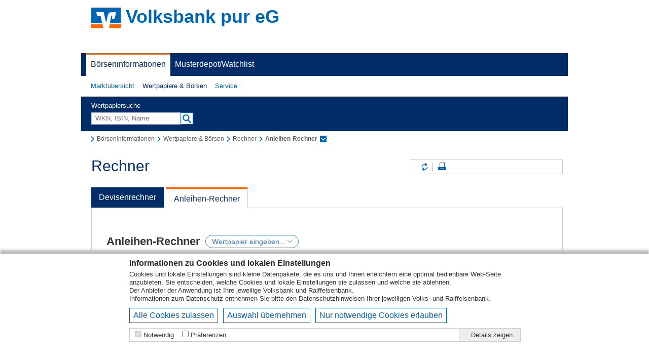

--- FILE ---
content_type: text/html; charset=UTF-8
request_url: https://boerse.vr-profibroker.de/marktinfos/tools.htn?u=8171951&rzbk=0140&rzid=XC&tool=bond
body_size: 8066
content:


<!DOCTYPE html>
<html lang="de">
	<head>
		<meta charset="utf-8">
		<meta name="format-detection" content="telephone=no">
		<title>Volksbank pur eG</title>
		<link id="favicon" href="/marktinfos/css/bank/default_2025/pb/whitelabel/favicon.ico" type="image/x-icon" rel="shortcut icon">

		<link rel="stylesheet" href="/marktinfos/css/bank/default_2025/pb/whitelabel/styles.min.css?v=20250915082700">
		<link rel="stylesheet" href="/marktinfos/css/cookieBar.css?v=20250915082700">

		<script>
			window.VWD = {
				USFajaxBaseUrl: '/marktinfos/ajax/',
				USFqueryString: 'rzbk=0140&rzid=XC&tool=bond&u=8171951&',
				USFauthorizedUrl: 'rzbk=0140&rzid=XC&u=8171951&',
				USFauthorizedObj: {"rzid":"XC","u":"8171951","rzbk":"0140"},
				USFbaseUrl: '/marktinfos/',
				USFimageUrl: '/marktinfos/img/',
				USFinterfaceUrl: '/marktinfos/ifaceredir/',
				USFlocalResourceUrl: '/marktinfos/css/bank/default_2025/pb/whitelabel/',
				USFmediaUrl: '/marktinfos/media/',
				isWGZ: '',
				activeNavId: 'renditerechner',
				customerId: 8726,
				moduleDirectoryName: 'DZBANK_MARKTINFOS',
				financeApiConfigKey: 'dzbank_marktinfos',
				financeApiUserChartColors: { 
                  "colors": ["#325F87","#00FF00","#2A85E0"] ,
                  "plotOptions": {
                    "area": {
                      "fillColor": {
                        "stops": [["0.2","#FFFFFF"],["1","#325F87"]]
                      }
                    }
                  }
   }
			};
		</script>

		<script type="text/javascript">
			function getCookieValue(cname) {
				var name = cname + "=";
				var decodedCookie = decodeURIComponent(document.cookie);
				var ca = decodedCookie.split(';');
				for(var i = 0; i <ca.length; i++) {
					var c = ca[i];
					while (c.charAt(0) == ' ') {
						c = c.substring(1);
					}
					if (c.indexOf(name) == 0) {
						return c.substring(name.length, c.length);
					}
				}
				return '';
			}
			var cookieConsent = decodeURIComponent(getCookieValue('CookieConsent' + window.VWD.customerId)) || '';
		</script>

		<script src="/marktinfos/scripts/lib/jquery.min.js?v=20250915082700"></script>
		<script src="/marktinfos/scripts/lib/ui/jquery-ui.custom.min.js?v=20250915082700"></script>
		<script src="/marktinfos/scripts/lib/ui/jquery.ui.selectmenu.js?v=20250915082700"></script>
		<script src="/marktinfos/scripts/lib/jquery.jscrollpane.min.js?v=20250915082700"></script>
		<script src="/marktinfos/scripts/lib/jquery.mousewheel.min.js?v=20250915082700"></script>
		<script src="/marktinfos/global/js/jquery/plugins/jquery.dotdotdot/1.7.2/jquery.dotdotdot.min.js?v=20250915082700"></script>
		<script src="/marktinfos/scripts/jquery.event.mousestop.js?v=20250915082700"></script>
		<script src="/marktinfos/scripts/marktinfos.js?v=20250915082700"></script>
	</head>
	<body > <!-- #16838 Punkt4 - If-Abfrag kann weg nach Stufe2 Live  -->
		<a name="header"></a>

		<div class="loading-indicator"></div>

		<div class="VWD VWD_pageBasic">
			
<div id="vwdCookieBar">
  <div class="content">
    <h2>Informationen zu Cookies und lokalen Einstellungen</h2>
    <p>Cookies und lokale Einstellungen sind kleine Datenpakete, die es uns und Ihnen erleichtern eine optimal bedienbare Web-Seite anzubieten. Sie entscheiden, welche Cookies und lokale Einstellungen sie zulassen und welche sie ablehnen.</p>
    <p>Der Anbieter der Anwendung ist Ihre jeweilige Volksbank und Raiffeisenbank.</p>
    <p>Informationen zum <a href="/marktinfos/datenschutz.htn?u=8171951&amp;rzbk=0140&amp;rzid=XC">Datenschutz</a> entnehmen Sie bitte den Datenschutzhinweisen Ihrer jeweiligen Volks- und Raiffeisenbank.</p>
    <div class="button-row clearfix maB10" style="border:0">
  
    <button class="btn" onclick="$('#levelButtonPreference').prop('checked',true); $('#levelButtonStatistics').prop('checked',true); $('#levelButtonAdvertising').prop('checked',true); $('#levelButtonUnclassified').prop('checked',true); togglePreferenceCookies(); setCookie();">Alle Cookies zulassen</button>
    <button class="btn" onclick="setCookie()">Auswahl übernehmen</button>
    <button class="btn" onclick="$('#levelButtonPreference').prop('checked',false); $('#levelButtonStatistics').prop('checked',false); $('#levelButtonAdvertising').prop('checked',false); $('#levelButtonUnclassified').prop('checked',false); togglePreferenceCookies(); setCookie();">Nur notwendige Cookies erlauben</button>
    
    </div>
    <div class="flexTable border" style="width: 100%;">
      <div class="flexRow">
        <div class="flexCell">
          <div class="levelButton" title="Pflichtfeld - kann nicht abgewählt werden. Notwendige Cookies helfen dabei, eine Webseite nutzbar zu machen, indem sie Grundfunktionen wie Seitennavigation und Zugriff auf sichere Bereiche der Webseite ermöglichen. Die Webseite kann ohne diese Cookies nicht richtig funktionieren. ">
            <input type="checkbox" id="levelButtonNecessary" disabled="disabled" checked="checked">
            <label for="levelButtonNecessary">Notwendig</label>
          </div>
  
          <div class="levelButton" title="Präferenzen">
            <input type="checkbox" id="levelButtonPreference" onchange="togglePreferenceCookies()">
            <label for="levelButtonPreference">Präferenzen</label>
          </div>
    
        </div>
        <div class="flexCell detailButton">
          <div class="levelButton">
            <label onclick="showVwdCookieBarDetail(this);">Details zeigen</label>
          </div>
        </div>
      </div>
    </div>
    <div id="vwdCookieBarDetail">
      <div class="vwdCookieBarDetailTabs">
        <a class="vwdCookieBarDetailTab selected" href="javascript://" onclick="showVwdCookieBarContent(this, 0);">Cookie-Erklärung</a>
        <a class="vwdCookieBarDetailTab" href="javascript://" onclick="showVwdCookieBarContent(this, 1);">Über Cookies</a>
      </div>
      <div class="vwdCookieBarDetailContent border">
        <div id="vwdCookieBarDetailContainer" style="display: table;">
          <div class="vwdCookieBarDetailContainerTabs" style="display: inline-grid;">
            <a class="vwdCookieBarDetailContainerTab selected" href="javascript://" onclick="showVwdCookieBarContainerContent(this, 'Necessary');">Notwendig (1)</a>
  
            <a class="vwdCookieBarDetailContainerTab" href="javascript://" onclick="showVwdCookieBarContainerContent(this, 'Preference');">Präferenzen (3)</a>
    
            <a class="vwdCookieBarDetailContainerTab" href="javascript://" onclick="showVwdCookieBarContainerContent(this, 'Statistics');">Statistiken (0)</a>
    
            <a class="vwdCookieBarDetailContainerTab" href="javascript://" onclick="showVwdCookieBarContainerContent(this, 'Advertising');">Marketing (0)</a>
    
            <a class="vwdCookieBarDetailContainerTab" href="javascript://" onclick="showVwdCookieBarContainerContent(this, 'Unclassified');">Nicht klassifiziert (0)</a>
    
          </div>
          <div class="vwdCookieBarDetailContainerContent" style="display: table-cell;">
            <div id="vwdCookieBarDetailContainerContentNecessary">
              <p>Notwendige Cookies helfen dabei, Ihnen die Funktionen der Webseite zugängig zu machen, indem sie Grundfunktionen die zuletzt angesehen Wertpapiere und Ihre Entscheidung für oder gegen die Nutzung der jeweiligen Cookies speichert. Die Webseite wird ohne diese Cookies nicht so funktionieren, wie es geplant ist.</p>
  
              <table>
                <thead>
                  <tr>
                    <th>Name</th>
                    <th>Anbieter</th>
                    <th>Zweck</th>
                    <th>Ablauf</th>
                    <th>Typ</th>
                    <th>Empfänger der Daten</th>
                    <th>&nbsp;</th>
                  </tr>
                </thead>
                <tbody>
    
                  <tr>
                    <td nowrap title="CookieConsent8726">CookieConsent8726</td>
                    <td title="Volksbank pur eG">Volksbank pur eG</td>
                    <td title="Um diese Cookiebar auszublenden.">Um diese Cookiebar auszublenden.</td>
                    <td nowrap title="1 Jahr">1 Jahr</td>
                    <td nowrap title="Server-Cookie">Server-Cookie</td>
                    <td title="Infront Financial Technology GmbH">Infront Financial Technology GmbH</td>
                    <td><input type="checkbox" id="cookieToggle_CookieConsent" name="cookieToggle_CookieConsent" checked="checked" disabled="disabled" onchange="$('#levelButtonPreference').prop('checked', false)"/></td>
                  </tr>
      
                </tbody>
              </table>
    
            </div>
  
            <div id="vwdCookieBarDetailContainerContentPreference" style="display: none;">
              <p>Präferenz-Cookies ermöglichen unserer Webseite sich an Informationen zu erinnern, die sie im Zuge Ihrer Nutzung aktiv eingestellt haben. Das könnte z.B. Ihre Einstellung bzgl. Aktivierung/Deaktivierung der Push Funktionalität sein. Sie dienen vor allem dazu, dass Sie bei Ihrem nächsten Besuch diese Einstellungen nicht wieder vornehmen müssen.</p>
    
              <table>
                <thead>
                  <tr>
                    <th>Name</th>
                    <th>Anbieter</th>
                    <th>Zweck</th>
                    <th>Ablauf</th>
                    <th>Typ</th>
                    <th>Empfänger der Daten</th>
                    <th>&nbsp;</th>
                  </tr>
                </thead>
                <tbody>
    
                  <tr>
                    <td nowrap title="&lt;name&gt;Chart">&lt;name&gt;Chart</td>
                    <td title="Volksbank pur eG">Volksbank pur eG</td>
                    <td title="Voreinstellungen im Chart-Modul">Voreinstellungen im Chart-Modul</td>
                    <td nowrap title="10 Jahre">10 Jahre</td>
                    <td nowrap title="Server-Cookie">Server-Cookie</td>
                    <td title="Infront Financial Technology GmbH">Infront Financial Technology GmbH</td>
                    <td><input type="checkbox" id="cookieToggle_chart" name="cookieToggle_chart" onchange="$('#levelButtonPreference').prop('checked', false)"/></td>
                  </tr>
      
                  <tr>
                    <td nowrap title="vwdPush">vwdPush</td>
                    <td title="Volksbank pur eG">Volksbank pur eG</td>
                    <td title="Einstellung um Push-Kurse auf der Startseite zu aktivieren/deaktivieren.">Einstellung um Push-Kurse auf der Startseite zu aktivieren/deaktivieren.</td>
                    <td nowrap title="Unbegrenzt">Unbegrenzt</td>
                    <td nowrap title="Localstorage">Localstorage</td>
                    <td title="Infront Financial Technology GmbH">Infront Financial Technology GmbH</td>
                    <td><input type="checkbox" id="cookieToggle_push" name="cookieToggle_push" onchange="$('#levelButtonPreference').prop('checked', false)"/></td>
                  </tr>
      
                  <tr>
                    <td nowrap title="watchlist">watchlist</td>
                    <td title="Volksbank pur eG">Volksbank pur eG</td>
                    <td title="Speichert Watchlist Einträge">Speichert Watchlist Einträge</td>
                    <td nowrap title="Unbegrenzt">Unbegrenzt</td>
                    <td nowrap title="Localstorage">Localstorage</td>
                    <td title="Infront Financial Technology GmbH">Infront Financial Technology GmbH</td>
                    <td><input type="checkbox" id="cookieToggle_watchlist" name="cookieToggle_watchlist" onchange="$('#levelButtonPreference').prop('checked', false)"/></td>
                  </tr>
      
                </tbody>
              </table>
    
            </div>
    
            <div id="vwdCookieBarDetailContainerContentStatistics" style="display: none;">
              <p>Statistik-Cookies helfen den Webseiten-Betreibern oder den Angeboten, in denen diese Webseite eingebunden ist, zu verstehen, wie Besucher mit dieser Webseite interagieren, indem Informationen anonym gesammelt und verarbeitet werden. Sie können in der folgenden Tabelle sehen, wer für die Sammlung der Information verantwortlich ist und an wen die Daten ggf. weitergegeben werden.</p>
    Wir nutzen diese Cookie-Typen nicht.
            </div>
    
            <div id="vwdCookieBarDetailContainerContentAdvertising" style="display: none;">
              <p>Marketing-Cookies werden verwendet, um den Besuchern auf dieser und ggf. anderen Webseiten folgen zu können und Besuchern somit Anzeigen und Werbung zu präsentieren, die relevant und ansprechend für diese sind. Durch das Sammeln von diesen Informationen können die Werbetreibenden sich ein genaueres Bild der Interessensgebiete der Besucher bekommen und diesen somit interessantere Angebote erstellen und anzeigen.</p>
    Wir nutzen diese Cookie-Typen nicht.
            </div>
    
            <div id="vwdCookieBarDetailContainerContentUnclassified" style="display: none;">
              <p>Nicht klassifizierte Cookies sind Cookies gehören keiner der obigen Klasse an und müssen vom Betreiber genauer beschrieben werden.</p>
    Wir nutzen diese Cookie-Typen nicht.
            </div>
    
          </div>
        </div>
        <div id="vwdCookieBarDetailCookie" style="display:none;">
          <p>Cookies sind kleine Textdateien, die im Browser eines Benutzers beim Besuch von Webseiten gespeichert werden und verwendet werden. Sie dienen dazu, das Angebot der Webseite nutzerfreundlicher und effektiver zu machen.</p>
          <p>Bei der Verwendung der Cookies wird dabei unterschieden, ob diese für den Betrieb notwendig sind, oder sie darüber hinaus zum Beispiel für Marketing- oder Statistikzwecke genutzt werden sollen. Sofern sie für den Betrieb notwendig sind, werden diese Cookies vom Betreiber der Webseite gesetzt, ohne dass Sie dazu einwilligen müssen. Alle weiteren Cookies werden erst gesetzt, nachdem Sie der Nutzung ausdrücklich zugestimmt haben. </p>
          <p>In dem Bereich „Details“ unter „Cookie Erklärung“ erhalten Sie dazu weitergehende Informationen zu den jeweils vorhandenen Cookies inklusive deren Funktionen und den dafür verantwortlichen Stellen. Einige Cookies können dabei Daten an Drittparteien senden oder von Drittparteien gesetzt werden. Bitte lesen Sie sich die entsprechenden Informationen deshalb genau durch, bevor Sie einen Cookie zulassen.</p>
          <p>Wenn Sie weitere Informationen benötigen, so können Sie uns auch jederzeit unter den in dem <a taret="_blank" href="https://www.vwd.com/impressum/">Impressum</a> angegebenen Kontaktmöglichkeiten kontaktieren. </p>
          <p>Wenn Sie noch genauer erfahren wollen, wie wir mit Ihren Daten umgehen und welche Rechte Sie haben, so können Sie dieses in der <a target="_blank" href="https://www.vwd.com/datenschutzmoneyspecial/">Datenschutzerklärung</a> erfahren.</p>
        </div>
      </div>
      <div class="vwdCookieBarDetailFooter">
        Die Cookie-Erklärung wurde das letzte Mal am 29.01.2026 von <a href="https://www.vwd.com/" target="_blank" title="Infront Financial Technology GmbH">Infront Financial Technology GmbH</a> aktualisiert.
      </div>
    </div>
  </div>
</div>
<script type="text/javascript">
  var cookieArray = cookieConsent.split('+');
  if(cookieArray[0] && (cookieArray[0] == 0) ) {
    $('#vwdCookieBar').hide();
  }
  if(cookieConsent.match('preference')) {
    $('#levelButtonPreference').prop('checked',true);
  }
  if(cookieConsent.match('statistics')) {
    $('#levelButtonStatistics').prop('checked',true);
  }
  if(cookieConsent.match('advertising')) {
    $('#levelButtonAdvertising').prop('checked',true);
  }
  if(cookieConsent.match('unclassified')) {
    $('#levelButtonUnclassified').prop('checked',true);
  }

  var vwdCookieBarDetail = 0;
  function showVwdCookieBarDetail(element) {
    if(vwdCookieBarDetail) {
      $('#vwdCookieBarDetail').hide();
      $(element).html('Details zeigen');
      vwdCookieBarDetail = 0;
    } else {
      $('#vwdCookieBarDetail').show();
      $(element).html('Details ausblenden');
      vwdCookieBarDetail = 1;
    }
  }
  function showVwdCookieBarContent(element, vwdCookieBarContent) {
    $('.vwdCookieBarDetailTab').removeClass('selected');
    if(vwdCookieBarContent) {
      $('#vwdCookieBarDetailContainer').hide();
      $('#vwdCookieBarDetailCookie').show();
      $(element).addClass('selected');
      vwdCookieBarContent = 0;
    } else {
      $('#vwdCookieBarDetailCookie').hide();
      $('#vwdCookieBarDetailContainer').show();
      $(element).addClass('selected');
      vwdCookieBarContent = 1;
    }
  }
  function showVwdCookieBarContainerContent(element, containerId) {
    if(containerId) {
      $('.vwdCookieBarDetailContainerTab').removeClass('selected');
      $('.vwdCookieBarDetailContainerContent').children().hide();
      $('#vwdCookieBarDetailContainerContent'+containerId).show();
      $(element).addClass('selected');
    }
  }
  function togglePreferenceCookies() {
    var checked =  $('#levelButtonPreference').prop('checked');
    
	      if ($('#cookieToggle_chart')) {
	        $('#cookieToggle_chart').prop('checked', checked);
	      }
      
	      if ($('#cookieToggle_push')) {
	        $('#cookieToggle_push').prop('checked', checked);
	      }
      
	      if ($('#cookieToggle_watchlist')) {
	        $('#cookieToggle_watchlist').prop('checked', checked);
	      }
      
  }
  function setCookie() {
    cookieContent = '0+necessary+';
  
        if ($('#cookieToggle_chart') && $('#cookieToggle_chart').prop('checked')) {
          cookieContent = cookieContent + 'chart+';
        }
      
        if ($('#cookieToggle_push') && $('#cookieToggle_push').prop('checked')) {
          cookieContent = cookieContent + 'push+';
        }
      
        if ($('#cookieToggle_watchlist') && $('#cookieToggle_watchlist').prop('checked')) {
          cookieContent = cookieContent + 'watchlist+';
        }
      
    if($('#levelButtonStatistics') && $('#levelButtonStatistics').prop('checked')) {
      cookieContent = cookieContent + 'statistics+';
    }
    if($('#levelButtonAdvertising') && $('#levelButtonAdvertising').prop('checked')) {
      cookieContent = cookieContent + 'advertising+';
    }
    if($('#levelButtonUnclassified') && $('#levelButtonUnclassified').prop('checked')) {
      cookieContent = cookieContent + 'unclassified+';
    }
    document.cookie = "CookieConsent8726=" + encodeURIComponent(cookieContent) + "; max-age=31536000; path= " + /marktinfos/ + "; SameSite=None; Secure; Partitioned;";
    $('#vwdCookieBar').hide();

    document.location.reload();
  }
</script>


  

    <!-- Header via param ausblenden und #15724: Header Ausblendung fuer bestimmte PSD-Banken -->
		
			

			

			
				<div class="bankheader">
					<h1>
			  <span><img src="/marktinfos/img/logo-vr-icon.svg" alt="" /></span>
			  <span>Volksbank pur eG</span>
					</h1>
				</div>
			
		
		<!--/-#15724: Header Ausblendung fuer bestimmte PSD-Banken -->

			<!-- begin: navigation -->
<div id="fid-PrimaerNavigation">
	<div class="v-csslayout">
    		<div class="v-link fid-selected v-link-fid-selected"><a href="/marktinfos/index.htn?u=8171951&amp;rzbk=0140&amp;rzid=XC" ><span>Börseninformationen</span></a></div>
    		<div class="v-link"><a href="/marktinfos/watchlist.htn?u=8171951&amp;rzbk=0140&amp;rzid=XC" ><span>Musterdepot/Watchlist</span></a></div>
	</div>
</div>

	<div id="fid-SekundaerNavigation">
		<div id="nav-layer" class="v-csslayout">
				<div role="button" class="v-button v-widget link v-button-link fid-item v-button-fid-item">
					<span class="v-button-wrap"><a class="v-button-caption" href="/marktinfos/index.htn?u=8171951&amp;rzbk=0140&amp;rzid=XC" >Marktübersicht</a></span>
				</div>
				<div role="button" class="v-button v-widget link v-button-link fid-item v-button-fid-item fid-selected v-button-fid-selected">
					<span class="v-button-wrap"><a class="v-button-caption has-nav-level-2" href="/marktinfos/aktien_uebersicht.htn?u=8171951&amp;rzbk=0140&amp;rzid=XC" >Wertpapiere & Börsen</a></span>
						<div class="nav-level-2">
							<div class="inner">
								<div class="nav-level-2-label active">Wertpapiere & Börsen</div>
								<span class="closewindow" title="Schließen"></span>

								<div class="columnsWrapper">
								<ul>
										
										<li>
											<a href="/marktinfos/aktien_uebersicht.htn?u=8171951&amp;rzbk=0140&amp;rzid=XC" >Märkte</a>
											
												<ul class="nav-level-3">
														<li><a href="/marktinfos/aktien_uebersicht.htn?u=8171951&amp;rzbk=0140&amp;rzid=XC" >Aktien</a></li>

														<li><a href="/marktinfos/anleihen_uebersicht.htn?u=8171951&amp;rzbk=0140&amp;rzid=XC" >Anleihen</a></li>

														<li><a href="/marktinfos/devisen_uebersicht.htn?u=8171951&amp;rzbk=0140&amp;rzid=XC" >Devisen</a></li>

														<li><a href="/marktinfos/fonds_uebersicht.htn?u=8171951&amp;rzbk=0140&amp;rzid=XC" >Fonds</a></li>

														<li><a href="/marktinfos/futures_uebersicht.htn?u=8171951&amp;rzbk=0140&amp;rzid=XC" >Futures</a></li>

														<li><a href="/marktinfos/hebelprodukte_uebersicht.htn?u=8171951&amp;rzbk=0140&amp;rzid=XC" >Hebelprodukte</a></li>

														<li><a href="/marktinfos/rohstoffe_uebersicht.htn?u=8171951&amp;rzbk=0140&amp;rzid=XC" >Rohstoffe</a></li>

														<li><a href="/marktinfos/zertifikate_uebersicht.htn?u=8171951&amp;rzbk=0140&amp;rzid=XC" >Zertifikate</a></li>

												</ul>
											
										</li>
										
										<li>
											<a href="/marktinfos/nachrichten.htn?u=8171951&amp;rzbk=0140&amp;rzid=XC" >Nachrichten & Termine</a>
											
												<ul class="nav-level-3">
														<li><a href="/marktinfos/nachrichten.htn?u=8171951&amp;rzbk=0140&amp;rzid=XC" >Nachrichten</a></li>

														<li><a href="/marktinfos/termine.htn?u=8171951&amp;rzbk=0140&amp;rzid=XC" >Termine</a></li>

												</ul>
											
										</li>
										
										<li>
											<a href="/marktinfos/chartsignale.htn?u=8171951&amp;rzbk=0140&amp;rzid=XC" >Chart-Signale</a>
											
												<ul class="nav-level-3">
												</ul>
											
										</li>
										
										<li>
											<a href="/marktinfos/chartanalyseNG.htn?u=8171951&amp;rzbk=0140&amp;rzid=XC&amp;i=107741&amp;navId=marktUebersicht" >Chart-Analyse</a>
											
												<ul class="nav-level-3">
												</ul>
											
										</li>
										
										</ul>
										<ul>
										
										<li>
											<a href="/marktinfos/detailsuche.htn?u=8171951&amp;rzbk=0140&amp;rzid=XC&amp;securityCategoryCode=SHARE" >Wertpapiersuche</a>
											
												<ul class="nav-level-3">
														<li><a href="/marktinfos/detailsuche.htn?u=8171951&amp;rzbk=0140&amp;rzid=XC&amp;securityCategoryCode=SHARE" >Aktien</a></li>

														<li><a href="/marktinfos/detailsuche.htn?u=8171951&amp;rzbk=0140&amp;rzid=XC&amp;securityCategoryCode=BOND" >Anleihen</a></li>

														<li><a href="/marktinfos/detailsuche.htn?u=8171951&amp;rzbk=0140&amp;rzid=XC&amp;securityCategoryCode=FUND" >Fonds</a></li>

														<li><a href="/marktinfos/detailsuche.htn?u=8171951&amp;rzbk=0140&amp;rzid=XC&amp;securityCategoryCode=ETF" >ETF</a></li>

														<li><a href="/marktinfos/detailsuche.htn?u=8171951&amp;rzbk=0140&amp;rzid=XC&amp;securityCategoryCode=ETC" >ETC/ETN</a></li>

														<li><a href="/marktinfos/detailsuche.htn?u=8171951&amp;rzbk=0140&amp;rzid=XC&amp;securityCategoryCode=CERT" >Zertifikate</a></li>

														<li><a href="/marktinfos/detailsuche.htn?u=8171951&amp;rzbk=0140&amp;rzid=XC&amp;securityCategoryCode=WARR" >Optionsscheine</a></li>

														<li><a href="/marktinfos/detailsuche.htn?u=8171951&amp;rzbk=0140&amp;rzid=XC&amp;securityCategoryCode=KNOCK" >Knock-Outs</a></li>

												</ul>
											
										</li>
										
										<li>
											<a href="/marktinfos/neuemissionen.htn?u=8171951&amp;rzbk=0140&amp;rzid=XC&amp;mode=cert" >Neuemissionen</a>
											
												<ul class="nav-level-3">
														<li><a href="/marktinfos/neuemissionen.htn?u=8171951&amp;rzbk=0140&amp;rzid=XC&amp;mode=cert" >Neue Zertifikate</a></li>

														<li><a href="/marktinfos/neuemissionen.htn?u=8171951&amp;rzbk=0140&amp;rzid=XC&amp;mode=os" >Neue Hebelprodukte</a></li>

												</ul>
											
										</li>
										
										<li>
											<a href="/marktinfos/devisen_rechner.htn?u=8171951&amp;rzbk=0140&amp;rzid=XC" >Rechner</a>
											
												<ul class="nav-level-3">
														<li><a href="/marktinfos/devisen_rechner.htn?u=8171951&amp;rzbk=0140&amp;rzid=XC" >Devisenrechner</a></li>

														<li><a href="/marktinfos/tools.htn?u=8171951&amp;rzbk=0140&amp;rzid=XC&amp;tool=bond" >Anleihen-Rechner</a></li>

												</ul>
											
										</li>
								</ul>
								</div>
							</div>
						</div>
				</div>
				<div role="button" class="v-button v-widget link v-button-link fid-item v-button-fid-item">
					<span class="v-button-wrap"><a class="v-button-caption has-nav-level-2" href="/marktinfos/mmc.htn?u=8171951&amp;rzbk=0140&amp;rzid=XC&amp;mode=cur" >Service</a></span>
						<div class="nav-level-2">
							<div class="inner">
								<div class="nav-level-2-label">Service</div>
								<span class="closewindow" title="Schließen"></span>

								<div class="columnsWrapper">
								<ul>
										
										<li>
											<a href="/marktinfos/mmc.htn?u=8171951&amp;rzbk=0140&amp;rzid=XC&amp;mode=cur" >Multimediacenter</a>
											
												<ul class="nav-level-3">
														<li><a href="/marktinfos/mmc.htn?u=8171951&amp;rzbk=0140&amp;rzid=XC&amp;mode=cur" >Aktuelle Videos</a></li>

														<li><a href="/marktinfos/mmc.htn?u=8171951&amp;rzbk=0140&amp;rzid=XC&amp;mode=bka" >Brokerage</a></li>

														<li><a href="/marktinfos/mmc.htn?u=8171951&amp;rzbk=0140&amp;rzid=XC&amp;mode=mb" >Mobile Brokerage</a></li>

														<li><a href="/marktinfos/mmc.htn?u=8171951&amp;rzbk=0140&amp;rzid=XC&amp;mode=rs" >Research</a></li>

														<li><a href="/marktinfos/mmc.htn?u=8171951&amp;rzbk=0140&amp;rzid=XC&amp;mode=vwl" >Volkswirtschaft</a></li>

														<li><a href="/marktinfos/mmc.htn?u=8171951&amp;rzbk=0140&amp;rzid=XC&amp;mode=dh" >Direkthandel</a></li>

												</ul>
											
										</li>
										
										<li>
											<a href="/marktinfos/lexikon.htn?u=8171951&amp;rzbk=0140&amp;rzid=XC&amp;mode=boerse" >Lexika</a>
											
												<ul class="nav-level-3">
														<li><a href="/marktinfos/lexikon.htn?u=8171951&amp;rzbk=0140&amp;rzid=XC&amp;mode=boerse" >Börse</a></li>

														<li><a href="/marktinfos/lexikon.htn?u=8171951&amp;rzbk=0140&amp;rzid=XC&amp;mode=fonds" >Fonds</a></li>

														<li><a href="/marktinfos/lexikon.htn?u=8171951&amp;rzbk=0140&amp;rzid=XC&amp;mode=derivate" >Derivate</a></li>

												</ul>
											
										</li>
										
										<li>
											<a href="/marktinfos/newsletter.htn?u=8171951&amp;rzbk=0140&amp;rzid=XC" >Newsletter</a>
											
												<ul class="nav-level-3">
														<li><a href="/marktinfos/newsletter.htn?u=8171951&amp;rzbk=0140&amp;rzid=XC&amp;mode=preview" >Vorschau</a></li>

														<li><a href="/marktinfos/newsletter.htn?u=8171951&amp;rzbk=0140&amp;rzid=XC&amp;mode=subcribe" >Bestellen</a></li>

														<li><a href="/marktinfos/newsletter.htn?u=8171951&amp;rzbk=0140&amp;rzid=XC&amp;mode=unsubscribe" >Abbestellen</a></li>

												</ul>
											
										</li>
								</ul>
								</div>
							</div>
						</div>
				</div>
		</div>
	</div>


<!-- end: navigation -->


			<form id="quicksearchForm" method="get" action="/marktinfos/detailsuche.htn?u=8171951&amp;rzbk=0140&amp;rzid=XC">
				<input type="hidden" name="u" value="8171951" />
<input type="hidden" name="rzbk" value="0140" /><input type="hidden" name="rzid" value="XC" />
				<div class="clearfix freitextsuche quicksearch">
					<div>
						<div><label for="quickSearch">Wertpapiersuche</label></div>
						<div>
							<div class="combo-field">
								<input name="searchString" id="quickSearch" class="text-input" value="" placeholder="WKN, ISIN, Name" type="text" autocomplete="off" />
								<button type="button" id="searchButtonQuicksearch">
									<span class="icon_searchbar">Suchen</span>
								</button>
							</div>
						</div>
						<div id="quickSearchCategories" class="fullWidth maT10">
							<select class="dropdown" name="securityCategoryCode">
								<option  selected="selected" value="">Alle Wertpapiere</option><option  value="SHARE">Aktien</option><option  value="BOND">Anleihen</option><option  value="FUND">Fonds</option><option  value="ETF">ETF</option><option  value="ETC">ETC</option><option  value="INDEX">Indizes</option><option  value="WARR">Optionsscheine</option><option  value="KNOCK">Knock-Out-Produkte</option><option  value="CERT">Zertifikate</option><option  value="CROSS">Devisen</option><option  value="COMM">Rohstoffe</option><option  value="ETN">ETN</option><option  value="FUT">Futures</option><option  value="OTHER">Sonstige</option>
							</select>
						</div>
					</div>
					<div id="quickSearchLayer">
						<div class="searchSecurityLayer clearfix">Bitte mindestens 3 Zeichen eingeben.<div class="closewindow"></div></div>
					</div>
				</div>
			</form>

			<div id="mainContent">
				<div id="mainContentInner">

			<!-- begin: breadcrumb -->
<div class="breadcrumb">
	<ul>
		<li><a href="/marktinfos/index.htn?u=8171951&amp;rzbk=0140&amp;rzid=XC"><span>Börseninformationen</span></a></li>
		<li><a href="/marktinfos/aktien_uebersicht.htn?u=8171951&amp;rzbk=0140&amp;rzid=XC"><span>Wertpapiere & Börsen</span></a></li>
		<li><a href="/marktinfos/devisen_rechner.htn?u=8171951&amp;rzbk=0140&amp;rzid=XC"><span>Rechner</span></a></li>
		<li id="breadcrumb-hasMenu">
			<span>Anleihen-Rechner<span id="breadcrumb-hasMenu-onoff"></span></span>
			<div id="breadcrumb-menu">
				<ul>
					<li><a href="/marktinfos/devisen_rechner.htn?u=8171951&amp;rzbk=0140&amp;rzid=XC">Devisenrechner</a></li>
				</ul>
			</div>
		</li>
	</ul>
</div>
<!-- end: breadcrumb -->
			<!-- begin: main body -->


<div id="VWD_wrapHead">
	<h1>Rechner</h1>

	<div id="VWD_headerTools">
		
<ul class="icons noprint">
	<li id="VWD_refreshButton"><a class="refresh" href="#" onclick="window.VWD.reload(); return(false);" title="Inhalte aktualisieren">Inhalte aktualisieren</a></li>
	<li><a class="print" href="#" onclick="window.print(); return(false);" title="Seite drucken">Seite drucken</a></li>
	
</ul>
	</div>
</div>

<ul class="clearflow lst_tabs">
	
        
        
        
        <li class=""><a class="" href="/marktinfos/devisen_rechner.htn?u=8171951&amp;rzbk=0140&amp;rzid=XC">Devisenrechner</a></li>
        
        
        
        <li class="current last"><a class="" href="/marktinfos/tools.htn?u=8171951&amp;rzbk=0140&amp;rzid=XC&amp;tool=bond">Anleihen-Rechner</a></li>
</ul>

<div class="wrapContent">
	
	<iframe id="" frameborder="0" src="https://gisweb.vwd.com/vwd-bond-calculator/v0.0.2/?moduleName=DZBANK_MARKTINFOS&customerId=8726&vwdId=236589" height="800" width="100%"></iframe>
	
</div> <!-- /.wrapContent -->

			<!-- end: main body -->

			<a class="top-link" href="#header"><span class="icons-to-top"></span>Seitenanfang</a>
			<div class="clearfix"></div>

			<div id="copyright">
				<p>
					<strong>Wichtig:</strong> Es ist zu berücksichtigen, dass sich die Angaben auf die Vergangenheit beziehen und historische Wertentwicklungen keinen verlässlichen Indikator für zukünftige Ergebnisse darstellen.
					Bei Performanceangaben handelt es sich stets um Bruttowertangaben. Bei Bruttowertangaben sind Transaktionskosten (wie z.B. Provisionen, Gebühren und andere Entgelte), die beim Erwerb von Wertpapieren in der Regel anfallen, nicht berücksichtigt.
					Oftmals kommen auch noch Depotgebühren hinzu. Mit dem Wertentwicklungsrechner können Sie auf den einzelnen Wertpapierseiten Ihre individuell bereinigte Wertentwicklung bzw. Performance, die sich unter Berücksichtigung
					sämtlicher Transaktionskosten und etwaigen Depotgebühren ergibt, errechnen. Falls Kurse in Fremdwährung notieren, kann die Rendite zudem infolge von Währungsschwankungen steigen oder fallen.
				</p>
			</div>

				</div> <!-- /#mainContentInner -->
			</div> <!-- /#mainContent -->

			<div id="footer">
				<div class="inner">
					<p>&copy; 2026 <a href="//www.dzbank.de" target="_blank">DZ BANK AG</a> Bitte beachten Sie die
						<span class="servicelink"><a href="/marktinfos/nutzungsbedingungen.htn?u=8171951&amp;rzbk=0140&amp;rzid=XC&amp;navId=renditerechner">Nutzungsbedingungen</a></span>
						
						<span class="servicelink"><a href="/marktinfos/datenschutz.htn?u=8171951&amp;rzbk=0140&amp;rzid=XC&amp;navId=renditerechner">Datenschutz</a></span>
						<span class="servicelink"><a href="/marktinfos/media/pdf/MelNeu_Bedienungshilfe_20161109_Final.pdf" target="_blank">Hilfe</a></span>
						<br>2026 Infront Financial Technology GmbH
					</p>
				</div>
			</div>

		</div> <!-- /.VWD -->
	</body>
</html>



--- FILE ---
content_type: text/html
request_url: https://gisweb.vwd.com/vwd-bond-calculator/v0.0.2/?moduleName=DZBANK_MARKTINFOS&customerId=8726&vwdId=236589
body_size: 593
content:
<!doctype html>
<html lang="en">
<head>
  <meta charset="utf-8">
  <title>VwdBondCalculator</title>
  <base href="">
  <meta name="viewport" content="width=device-width, initial-scale=1">
  <link rel="icon" type="image/x-icon" href="favicon.ico">
</head>
<body>
  <app-root></app-root>
<script type="text/javascript" src="runtime.js"></script><script type="text/javascript" src="es2015-polyfills.js" nomodule></script><script type="text/javascript" src="polyfills.js"></script><script type="text/javascript" src="styles.js"></script><script type="text/javascript" src="scripts.js"></script><script type="text/javascript" src="vendor.js"></script><script type="text/javascript" src="main.js"></script></body>
</html>


--- FILE ---
content_type: application/javascript
request_url: https://boerse.vr-profibroker.de/marktinfos/scripts/lib/ui/jquery.ui.selectmenu.js?v=20250915082700
body_size: 7381
content:
 /*
 * jQuery UI Selectmenu version 1.5.0pre
 *
 * Copyright (c) 2009-2010 filament group, http://filamentgroup.com
 * Copyright (c) 2010-2013 Felix Nagel, http://www.felixnagel.com
 * Licensed under the MIT (MIT-LICENSE.txt)
 *
 * https://github.com/fnagel/jquery-ui/wiki/Selectmenu
 */

(function( $ ) {

$.widget("ui.selectmenuVWD", {
 options: {
  appendTo: "body",
  typeAhead: 1000,
  style: 'dropdown',
  positionOptions: null,
  width: null,
  menuWidth: null,
  handleWidth: 26,
  maxHeight: null,
  icons: null,
  format: null,
  escapeHtml: false,
  bgImage: function() {}
 },

 _create: function() {
  var self = this, o = this.options;

  // make / set unique id
  var selectmenuId = this.element.uniqueId().attr( "id" );

  // quick array of button and menu id's
  this.ids = [ selectmenuId, selectmenuId + '-button', selectmenuId + '-menu' ];

  // define safe mouseup for future toggling
  this._safemouseup = true;
  this.isOpen = false;

  // create menu button wrapper
  this.newelement = $( '<a />', {
   'class': 'ui-selectmenu ui-widget ui-state-default ui-corner-all',
   'id' : this.ids[ 1 ],
   'role': 'button',
   'href': '#nogo',
   'tabindex': this.element.attr( 'disabled' ) ? 1 : 0,
   'aria-haspopup': true,
   'aria-owns': this.ids[ 2 ]
  });
  this.newelementWrap = $( "<span />" )
   .append( this.newelement )
   .insertAfter( this.element );

  // transfer tabindex
  var tabindex = this.element.attr( 'tabindex' );
  if ( tabindex ) {
   this.newelement.attr( 'tabindex', tabindex );
  }

  // save reference to select in data for ease in calling methods
  this.newelement.data( 'selectelement', this.element );

  // menu icon
  // VWD EDIT start
    //this.selectmenuIcon = $( '<span class="ui-selectmenu-icon ui-icon"></span>' )
    //.prependTo( this.newelement );
  this.selectmenuIcon = $( '<span class="ui-selectmenu-bg ui-icon-dropdown"><span class="ui-selectmenu-icon ui-icon"></span></span>' )
  .prependTo( this.newelement );
  
  // VWD EDIT end

  // append status span to button
  this.newelement.prepend( '<span class="ui-selectmenu-status" />' );

  // make associated form label trigger focus
  this.element.bind({
   'click.selectmenu':  function( event ) {
    self.newelement.focus();
    event.preventDefault();
   }
  });

  // click toggle for menu visibility
  this.newelement
   .bind( 'mousedown.selectmenu', function( event ) {
    self._toggle( event, true );
    // make sure a click won't open/close instantly
// VWD EDIT start
  // #timeout immer - sonst click-Problem wenn die Box die Fensterhoehe erweitert und bei diesem
  // # vert. Scrollbar sichtbar ist, siehe R-71696
  //  if ( o.style == "popup" ) {
  //   self._safemouseup = false;
  //   setTimeout( function() { self._safemouseup = true; }, 300 );
  //  }
    self._safemouseup = false;
    setTimeout( function() { self._safemouseup = true; }, 300 );
// VWD EDIT end
    
    event.preventDefault();
   })
   .bind( 'click.selectmenu', function( event ) {
    event.preventDefault();
   })
   .bind( "keydown.selectmenu", function( event ) {
    var ret = false;
    switch ( event.keyCode ) {
     case $.ui.keyCode.ENTER:
      ret = true;
      break;
     case $.ui.keyCode.SPACE:
      self._toggle( event );
      break;
     case $.ui.keyCode.UP:
      if ( event.altKey ) {
       self.open( event );
      } else {
       self._moveSelection( -1 );
      }
      break;
     case $.ui.keyCode.DOWN:
      if ( event.altKey ) {
       self.open( event );
      } else {
       self._moveSelection( 1 );
      }
      break;
     case $.ui.keyCode.LEFT:
      self._moveSelection( -1 );
      break;
     case $.ui.keyCode.RIGHT:
      self._moveSelection( 1 );
      break;
     case $.ui.keyCode.TAB:
      ret = true;
      break;
     case $.ui.keyCode.PAGE_UP:
     case $.ui.keyCode.HOME:
      self.index( 0 );
      break;
     case $.ui.keyCode.PAGE_DOWN:
     case $.ui.keyCode.END:
      self.index( self._optionLis.length );
      break;
     default:
      ret = true;
    }
    return ret;
   })
   .bind( 'keypress.selectmenu', function( event ) {
    if ( event.which > 0 ) {
     self._typeAhead( event.which, 'mouseup' );
    }
    return true;
   })
   .bind( 'mouseover.selectmenu', function() {
    if ( !o.disabled ) $( this ).addClass( 'ui-state-hover' );
   })
   .bind( 'mouseout.selectmenu', function() {
    if ( !o.disabled ) $( this ).removeClass( 'ui-state-hover' );
   })
   .bind( 'focus.selectmenu', function() {
    if ( !o.disabled ) $( this ).addClass( 'ui-state-focus' );
   })
   .bind( 'blur.selectmenu', function() {
    if (!o.disabled) $( this ).removeClass( 'ui-state-focus' );
   });

  // document click closes menu
  $( document ).bind( "mousedown.selectmenu-" + this.ids[ 0 ], function( event ) {
   //check if open and if the clicket targes parent is the same
   if ( self.isOpen && !$( event.target ).closest( "#" + self.ids[ 1 ] ).length ) {
    self.close( event );
   }
  });

  // change event on original selectmenu
  this.element
   .bind( "click.selectmenu", function() {
    self._refreshValue();
   })
   // FIXME: newelement can be null under unclear circumstances in IE8
   // TODO not sure if this is still a problem (fnagel 20.03.11)
   .bind( "focus.selectmenu", function() {
    if ( self.newelement ) {
     self.newelement[ 0 ].focus();
    }
   });

  // set width when not set via options
  if ( !o.width ) {
   o.width = this.element.outerWidth();
  }
  // set menu button width
  this.newelement.width( o.width );

  // hide original selectmenu element
  this.element.hide();

  // create menu portion, append to body
  this.list = $( '<ul />', {
   'class': 'ui-widget ui-widget-content',
   'aria-hidden': true,
   'role': 'listbox',
   'aria-labelledby': this.ids[ 1 ],
   'id': this.ids[ 2 ]
  });
  this.listWrap = $( "<div />", {
   'class': 'ui-selectmenu-menu'
  }).append( this.list ).appendTo( o.appendTo );

  // transfer menu click to menu button
  this.list
   .bind("keydown.selectmenu", function(event) {
    var ret = false;
    switch ( event.keyCode ) {
     case $.ui.keyCode.UP:
      if ( event.altKey ) {
       self.close( event, true );
      } else {
       self._moveFocus( -1 );
      }
      break;
     case $.ui.keyCode.DOWN:
      if ( event.altKey ) {
       self.close( event, true );
      } else {
       self._moveFocus( 1 );
      }
      break;
     case $.ui.keyCode.LEFT:
      self._moveFocus( -1 );
      break;
     case $.ui.keyCode.RIGHT:
      self._moveFocus( 1 );
      break;
     case $.ui.keyCode.HOME:
      self._moveFocus( ':first' );
      break;
     case $.ui.keyCode.PAGE_UP:
      self._scrollPage( 'up' );
      break;
     case $.ui.keyCode.PAGE_DOWN:
      self._scrollPage( 'down' );
      break;
     case $.ui.keyCode.END:
      self._moveFocus( ':last' );
      break;
     case $.ui.keyCode.ENTER:
     case $.ui.keyCode.SPACE:
      self.close( event, true);
      $( event.target ).parents( 'li:eq(0)' ).trigger( 'mouseup' );
      break;
     case $.ui.keyCode.TAB:
      ret = true;
      self.close( event, true );
      $( event.target ).parents( 'li:eq(0)' ).trigger( 'mouseup' );
      break;
     case $.ui.keyCode.ESCAPE:
      self.close( event, true );
      break;
     default:
      ret = true;
    }
    return ret;
   })
   .bind( 'keypress.selectmenu', function( event ) {
    if ( event.which > 0 ) {
     self._typeAhead( event.which, 'focus' );
    }
    return true;
   })
   // this allows for using the scrollbar in an overflowed list
   .bind( 'mousedown.selectmenu mouseup.selectmenu', function() { return false; });

  // needed when window is resized
  // VWD EDIT start
  // close on resize auskommentiert siehe #8935 (Problem bei Iframe-Groessenaenderung GAD)
  // $( window ).bind( "resize.selectmenu-" + this.ids[ 0 ], $.proxy( self.close, this ) );
  // VWD EDIT en
 },

 _init: function() {
  var self = this, o = this.options;

  // serialize selectmenu element options
  var selectOptionData = [];
  this.element.find( 'option' ).each( function() {
   var opt = $( this );
   selectOptionData.push({
    value: opt.attr( 'value' ),
    text: self._formatText( opt.text(), opt ),
    selected: opt.attr( 'selected' ),
    disabled: opt.attr( 'disabled' ),
    classes: opt.attr( 'class' ),
    typeahead: opt.attr( 'typeahead'),
    parentOptGroup: opt.parent( 'optgroup' ),
    bgImage: o.bgImage.call( opt )
   });
  });

  // active state class is only used in popup style
  var activeClass = ( self.options.style == "popup" ) ? " ui-state-active" : "";

  // empty list so we can refresh the selectmenu via selectmenu()
  this.list.html( "" );

  // write li's
  if ( selectOptionData.length ) {
   for ( var i = 0; i < selectOptionData.length; i++ ) {
    var thisLiAttr = { role : 'presentation' };
    if ( selectOptionData[ i ].disabled ) {
     thisLiAttr[ 'class' ] = 'ui-state-disabled';
    }
    var thisAAttr = {
     html: selectOptionData[ i ].text || '&nbsp;',
     href: '#nogo',
     tabindex : -1,
     role: 'option',
     'aria-selected' : false
    };
    if ( selectOptionData[ i ].disabled ) {
     thisAAttr[ 'aria-disabled' ] = true;
    }
    if ( selectOptionData[ i ].typeahead ) {
     thisAAttr[ 'typeahead' ] = selectOptionData[ i ].typeahead;
    }
    // VWD EDIT start
    // var thisA = $( '<a/>', thisAAttr )
    //  .bind( 'focus.selectmenu', function() {
    var newA = document.createElement("a");
    var newLI = document.createElement("li");
    var thisA = $( newLI.appendChild(newA) )
    thisA.attr(thisAAttr);
    thisA.html( thisA.attr('html') );
    thisA.removeAttr('html');
     thisA.bind( 'focus.selectmenu', function() {
      $( this ).parent().mouseover();
     })
     .bind( 'blur.selectmenu', function() {
      $( this ).parent().mouseout();
     });
    // var thisLi = $( '<li/>', thisLiAttr )
    //  .append( thisA )
    //  .data( 'index', i )
     var thisLi = $(newLI);
     thisLi.data( 'index', i )
    // VWD EDIT end
     .addClass( selectOptionData[ i ].classes )
     .data( 'optionClasses', selectOptionData[ i ].classes || '' )
     .bind( "mouseup.selectmenu", function( event ) {
      if ( self._safemouseup && !self._disabled( event.currentTarget ) && !self._disabled( $( event.currentTarget ).parents( "ul > li.ui-selectmenu-group " ) ) ) {
       self.index( $( this ).data( 'index' ) );
       self.select( event );
       self.close( event, true );
      }
      return false;
     })
     .bind( "click.selectmenu", function() {
      return false;
     })
     .bind('mouseover.selectmenu', function( e ) {
      // no hover if diabled
      if ( !$( this ).hasClass( 'ui-state-disabled' ) && !$( this ).parent( "ul" ).parent( "li" ).hasClass( 'ui-state-disabled' ) ) {
       e.optionValue = self.element[ 0 ].options[ $( this ).data( 'index' ) ].value;
       self._trigger( "hover", e, self._uiHash() );
       self._selectedOptionLi().addClass( activeClass );
       self._focusedOptionLi().removeClass( 'ui-selectmenu-item-focus ui-state-hover' );
       $( this ).removeClass( 'ui-state-active' ).addClass( 'ui-selectmenu-item-focus ui-state-hover' );
      }
     })
     .bind( 'mouseout.selectmenu', function( e ) {
      if ( $( this ).is( self._selectedOptionLi() ) ) {
       $( this ).addClass( activeClass );
      }
      e.optionValue = self.element[ 0 ].options[ $( this ).data( 'index' ) ].value;
      self._trigger( "blur", e, self._uiHash() );
      $( this ).removeClass( 'ui-selectmenu-item-focus ui-state-hover' );
     });

    // optgroup or not...
    if ( selectOptionData[ i ].parentOptGroup.length ) {
     var optGroupName = 'ui-selectmenu-group-' + this.element.find( 'optgroup' ).index( selectOptionData[ i ].parentOptGroup );
     if ( this.list.find( 'li.' + optGroupName ).length ) {
      this.list.find( 'li.' + optGroupName + ':last ul' ).append( thisLi );
     } else {
      $( '<li role="presentation" class="ui-selectmenu-group ' + optGroupName + ( selectOptionData[ i ].parentOptGroup.attr( "disabled" ) ? ' ' + 'ui-state-disabled" aria-disabled="true"' : '"' ) + '><span class="ui-selectmenu-group-label">' + selectOptionData[ i ].parentOptGroup.attr( 'label' ) + '</span><ul></ul></li>' )
       .appendTo( this.list )
       .find( 'ul' )
       .append( thisLi );
     }
    } else {
    	// VWD EDIT start
     //thisLi.appendTo( this.list );
     document.getElementById(this.list[0].id).appendChild(newLI);
     // VWD EDIT end
    }

    // append icon if option is specified
    if ( o.icons ) {
     for ( var j in o.icons ) {
      if (thisLi.is(o.icons[ j ].find)) {
       thisLi
        .data( 'optionClasses', selectOptionData[ i ].classes + ' ui-selectmenu-hasIcon' )
        .addClass( 'ui-selectmenu-hasIcon' );
       var iconClass = o.icons[ j ].icon || "";
       thisLi
        .find( 'a:eq(0)' )
        .prepend( '<span class="ui-selectmenu-item-icon ui-icon ' + iconClass + '"></span>' );
       if ( selectOptionData[ i ].bgImage ) {
        thisLi.find( 'span' ).css( 'background-image', selectOptionData[ i ].bgImage );
       }
      }
     }
    }
   }
  } else {
   $('<li role="presentation"><a href="#nogo" tabindex="-1" role="option"></a></li>' ).appendTo( this.list );
  }
  // we need to set and unset the CSS classes for dropdown and popup style
  var isDropDown = ( o.style == 'dropdown' );
  this.newelement
   .toggleClass( 'ui-selectmenu-dropdown', isDropDown )
   .toggleClass( 'ui-selectmenu-popup', !isDropDown );
  this.list
   .toggleClass( 'ui-selectmenu-menu-dropdown ui-corner-bottom', isDropDown )
   .toggleClass( 'ui-selectmenu-menu-popup ui-corner-all', !isDropDown )
   // add corners to top and bottom menu items
   .find( 'li:first' )
   .toggleClass( 'ui-corner-top', !isDropDown )
   .end().find( 'li:last' )
   .addClass( 'ui-corner-bottom' );
// VWD EDIT start
  //this.selectmenuIcon
  //.toggleClass( 'ui-icon-triangle-1-s', isDropDown )
  //.toggleClass( 'ui-icon-triangle-2-n-s', !isDropDown );
// VWD EDIT end

  // set menu width to either menuWidth option value, width option value, or select width
  if ( o.style == 'dropdown' ) {
    this.list.width( o.menuWidth ? o.menuWidth : o.width );
  } else {
   this.list.width( o.menuWidth ? o.menuWidth : o.width - o.handleWidth );
  }

  // reset height to auto
// VWD edit start
  // #8943
  this.list.css({height:'auto', maxHeight: o.maxHeight ? o.maxHeight+'px':'none' });
//  this.list.css( 'height', 'auto' );
//  var listH = this.listWrap.height();
//  var winH = $( window ).height();
//  // calculate default max height
//  var maxH = o.maxHeight ? Math.min( o.maxHeight, winH ) : winH / 3;
//  if ( listH > maxH ) this.list.height( maxH );
// VWD edit end

  // save reference to actionable li's (not group label li's)
  this._optionLis = this.list.find( 'li:not(.ui-selectmenu-group)' );

  // transfer disabled state
  if ( this.element.attr( 'disabled' ) ) {
   this.disable();
  } else {
   this.enable();
  }

  // update value
  this._refreshValue();

  // set selected item so movefocus has intial state
  this._selectedOptionLi().addClass( 'ui-selectmenu-item-focus' );

  // needed when selectmenu is placed at the very bottom / top of the page
  clearTimeout( this.refreshTimeout );
  this.refreshTimeout = window.setTimeout( function () {
   self._refreshPosition();
  }, 200 );
 },

 destroy: function() {
  this.element.removeData( this.widgetName )
   .removeClass( 'ui-selectmenu-disabled' + ' ' + 'ui-state-disabled' )
   .removeAttr( 'aria-disabled' )
   .unbind( ".selectmenu" );

  $( window ).unbind( ".selectmenu-" + this.ids[ 0 ] );
  $( document ).unbind( ".selectmenu-" + this.ids[ 0 ] );

  this.newelementWrap.remove();
  this.listWrap.remove();

  // unbind click event and show original select
  this.element
   .unbind( ".selectmenu" )
   .show();

  // call widget destroy function
  $.Widget.prototype.destroy.apply( this, arguments );
 },

 _typeAhead: function( code, eventType ) {
  var self = this,
   c = String.fromCharCode( code ).toLowerCase(),
   matchee = null,
   nextIndex = null;

  // Clear any previous timer if present
  if ( self._typeAhead_timer ) {
   window.clearTimeout( self._typeAhead_timer );
   self._typeAhead_timer = undefined;
  }
  // Store the character typed
  self._typeAhead_chars = ( self._typeAhead_chars === undefined ? "" : self._typeAhead_chars ).concat( c );
  // Detect if we are in cyciling mode or direct selection mode
  if ( self._typeAhead_chars.length < 2 || ( self._typeAhead_chars.substr( -2, 1 ) === c && self._typeAhead_cycling ) ) {
   self._typeAhead_cycling = true;
   // Match only the first character and loop
   matchee = c;
  } else {
   // We won't be cycling anymore until the timer expires
   self._typeAhead_cycling = false;
   // Match all the characters typed
   matchee = self._typeAhead_chars;
  }

  // We need to determine the currently active index, but it depends on
  // the used context: if it's in the element, we want the actual
  // selected index, if it's in the menu, just the focused one
  var selectedIndex = ( eventType !== 'focus' ? this._selectedOptionLi().data( 'index' ) : this._focusedOptionLi().data( 'index' )) || 0;
  for ( var i = 0; i < this._optionLis.length; i++ ) {
   var thisText = this._optionLis.eq( i ).text().substr( 0, matchee.length ).toLowerCase();
   if ( thisText === matchee ) {
    if ( self._typeAhead_cycling ) {
     if ( nextIndex === null )
      nextIndex = i;
     if ( i > selectedIndex ) {
      nextIndex = i;
      break;
     }
    } else {
     nextIndex = i;
    }
   }
  }

  if ( nextIndex !== null ) {
   // Why using trigger() instead of a direct method to select the index? Because we don't what is the exact action to do,
   // it depends if the user is typing on the element or on the popped up menu
   this._optionLis.eq( nextIndex ).find( "a" ).trigger( eventType );
  }

  self._typeAhead_timer = window.setTimeout( function() {
   self._typeAhead_timer = undefined;
   self._typeAhead_chars = undefined;
   self._typeAhead_cycling = undefined;
  }, self.options.typeAhead );
 },

 // returns some usefull information, called by callbacks only
 _uiHash: function() {
  var index = this.index();
  return {
   index: index,
   option: $( "option", this.element ).get( index ),
   value: this.element[ 0 ].value
  };
 },

 open: function( event ) {
  if ( this.newelement.attr( "aria-disabled" ) != 'true' ) {
   var self = this,
    o = this.options,
    selected = this._selectedOptionLi(),
    link = selected.find("a");

   self._closeOthers( event );
   self.newelement.addClass( 'ui-state-active' );
   self.list.attr( 'aria-hidden', false );
   self.listWrap.addClass( 'ui-selectmenu-open' );
// VWD EDIT start
// Auto-Breite fuer options
   if( self.element[ 0 ].className.indexOf('optionsAutoWidth') != '-1' ){
     self.list.css({'minWidth': (o.menuWidth ? o.menuWidth : o.width), 'width':'auto', 'maxWidth':'350px' });
     //wenn scrollbar, dann bisschen space rechts dran...
     if (self.list.get(0).scrollHeight -1 > self.list.height()){ // -1 for IE inaccuracy...
       self.list.css({'width': self.list.width() + 20,'maxWidth':'none'});
     }
   }
// VWD EDIT end
   if ( o.style == "dropdown" ) {
    self.newelement.removeClass( 'ui-corner-all' ).addClass( 'ui-corner-top' );
   } else {
    // center overflow and avoid flickering
    this.list
     .css( "left", -5000 )
     .scrollTop( this.list.scrollTop() + selected.position().top - this.list.outerHeight() / 2 + selected.outerHeight() / 2 )
     .css( "left", "auto" );
   }

   self._refreshPosition();

   if ( link.length ) {
    link[ 0 ].focus();
   }

   self.isOpen = true;
   self._trigger( "open", event, self._uiHash() );
  }
 },

 close: function( event, retainFocus ) {
  if ( this.newelement.is( '.ui-state-active') ) {
   this.newelement.removeClass( 'ui-state-active' );
   this.listWrap.removeClass( 'ui-selectmenu-open' );
   this.list.attr( 'aria-hidden', true );
   if ( this.options.style == "dropdown" ) {
    this.newelement.removeClass( 'ui-corner-top' ).addClass( 'ui-corner-all' );
   }
   if ( retainFocus ) {
    this.newelement.focus();
   }
   this.isOpen = false;
   this._trigger( "close", event, this._uiHash() );
  }
 },

 change: function( event ) {
  this.element.trigger( "change" );
  this._trigger( "change", event, this._uiHash() );
 },

 select: function( event ) {
  if ( this._disabled( event.currentTarget ) ) { return false; }
  this._trigger( "select", event, this._uiHash() );
 },

 widget: function() {
  return this.listWrap.add( this.newelementWrap );
 },

 _closeOthers: function( event ) {
  $( '.ui-selectmenu.ui-state-active' ).not( this.newelement ).each( function() {
   $( this ).data( 'selectelement' ).selectmenuVWD( 'close', event );
  });
  $( '.ui-selectmenu.ui-state-hover' ).trigger( 'mouseout' );
 },

 _toggle: function( event, retainFocus ) {
  if ( this.isOpen ) {
   this.close( event, retainFocus );
  } else {
   this.open( event );
  }
 },

 _formatText: function( text, opt ) {
  if ( this.options.format ) {
   text = this.options.format( text, opt );
  } else if ( this.options.escapeHtml ) {
   text = $( '<div />' ).text( text ).html();
  }
  return text;
 },

 _selectedIndex: function() {
  return this.element[ 0 ].selectedIndex;
 },

 _selectedOptionLi: function() {
  return this._optionLis.eq( this._selectedIndex() );
 },

 _focusedOptionLi: function() {
  return this.list.find( '.ui-selectmenu-item-focus' );
 },

 _moveSelection: function( amt, recIndex ) {
  // do nothing if disabled
  if ( !this.options.disabled ) {
   var currIndex = parseInt( this._selectedOptionLi().data( 'index' ) || 0, 10 );
   var newIndex = currIndex + amt;
   // do not loop when using up key
   if ( newIndex < 0 ) {
    newIndex = 0;
   }
   if ( newIndex > this._optionLis.size() - 1 ) {
    newIndex = this._optionLis.size() - 1;
   }
   // Occurs when a full loop has been made
   if ( newIndex === recIndex ) {
    return false;
   }

   if ( this._optionLis.eq( newIndex ).hasClass( 'ui-state-disabled' ) ) {
    // if option at newIndex is disabled, call _moveFocus, incrementing amt by one
    ( amt > 0 ) ? ++amt : --amt;
    this._moveSelection( amt, newIndex );
   } else {
    this._optionLis.eq( newIndex ).trigger( 'mouseover' ).trigger( 'mouseup' );
   }
  }
 },

 _moveFocus: function( amt, recIndex ) {
  if ( !isNaN( amt ) ) {
   var currIndex = parseInt( this._focusedOptionLi().data( 'index' ) || 0, 10 );
   var newIndex = currIndex + amt;
  } else {
   var newIndex = parseInt( this._optionLis.filter( amt ).data( 'index' ), 10 );
  }

  if ( newIndex < 0 ) {
   newIndex = 0;
  }
  if ( newIndex > this._optionLis.size() - 1 ) {
   newIndex = this._optionLis.size() - 1;
  }

  //Occurs when a full loop has been made
  if ( newIndex === recIndex ) {
   return false;
  }

  var activeID = 'ui-selectmenu-item-' + Math.round( Math.random() * 1000 );

  this._focusedOptionLi().find( 'a:eq(0)' ).attr( 'id', '' );

  if ( this._optionLis.eq( newIndex ).hasClass( 'ui-state-disabled' ) ) {
   // if option at newIndex is disabled, call _moveFocus, incrementing amt by one
   ( amt > 0 ) ? ++amt : --amt;
   this._moveFocus( amt, newIndex );
  } else {
   this._optionLis.eq( newIndex ).find( 'a:eq(0)' ).attr( 'id',activeID ).focus();
  }

  this.list.attr( 'aria-activedescendant', activeID );
 },

 _scrollPage: function( direction ) {
  var numPerPage = Math.floor( this.list.outerHeight() / this._optionLis.first().outerHeight() );
  numPerPage = ( direction == 'up' ? -numPerPage : numPerPage );
  this._moveFocus( numPerPage );
 },

 _setOption: function( key, value ) {
  this.options[ key ] = value;
  if ( key == 'disabled' ) {
   if ( value ) this.close();
   this.element
    .add( this.newelement )
    .add( this.list )[ value ? 'addClass' : 'removeClass' ]( 'ui-selectmenu-disabled ' + 'ui-state-disabled' )
    .attr( "aria-disabled" , value )
    .attr( "tabindex" , value ? 1 : 0 );
  }
 },

 disable: function( index, type ){
  // if options is not provided, call the parents disable function
  if ( typeof( index ) == 'undefined' ) {
   this._setOption( 'disabled', true );
  } else {
   this._toggleEnabled( ( type || "option" ), index, false );
  }
 },

 enable: function( index, type ) {
  // if options is not provided, call the parents enable function
  if ( typeof( index ) == 'undefined' ) {
   this._setOption( 'disabled', false );
  } else {
   this._toggleEnabled( ( type || "option" ), index, true );
  }
 },

 _disabled: function( elem ) {
  return $( elem ).hasClass( 'ui-state-disabled' );
 },

 // true = enabled, false = disabled
 _toggleEnabled: function( type, index, flag ) {
  var element = this.element.find( type ).eq( index ),
   elements = ( type === "optgroup" ) ? this.list.find( 'li.ui-selectmenu-group-' + index ) : this._optionLis.eq( index );

  if ( elements ) {
   elements
    .toggleClass( 'ui-state-disabled', !flag )
    .attr( "aria-disabled", !flag );

   if ( flag ) {
    element.removeAttr( "disabled" );
   } else {
    element.attr( "disabled", "disabled" );
   }
  }
 },

 index: function( newIndex ) {
  if ( arguments.length ) {
   if ( !this._disabled( $( this._optionLis[ newIndex ] ) ) && newIndex != this._selectedIndex() ) {
    this.element[ 0 ].selectedIndex = newIndex;
    this._refreshValue();
    this.change();
   } else {
    return false;
   }
  } else {
   return this._selectedIndex();
  }
 },

 value: function( newValue ) {
  if ( arguments.length && newValue != this.element[ 0 ].value ) {
   this.element[ 0 ].value = newValue;
   this._refreshValue();
   //this.change();
  } else {
   return this.element[ 0 ].value;
  }
 },

 // VWD EDIT start
 // Wert setzen ohne change-event
 valueWithoutChangeEvent: function( newValue ) {
   if ( arguments.length && newValue != this.element[ 0 ].value ) {
    this.element[ 0 ].value = newValue;
    this._refreshValue();
   } else {
    return this.element[ 0 ].value;
   }
  },
 // VWD EDIT end
 
 _refreshValue: function() {
  var activeClass = ( this.options.style == "popup" ) ? " ui-state-active" : "";
  var activeID = 'ui-selectmenu-item-' + Math.round( Math.random() * 1000 );
  var self = this;

  // deselect previous
  this.list
   .find( '.ui-selectmenu-item-selected' )
   .removeClass( "ui-selectmenu-item-selected" + activeClass )
   .find('a')
   .attr( 'aria-selected', 'false' )
   .attr( 'id', '' );
  // select new
  this._selectedOptionLi()
   .addClass( "ui-selectmenu-item-selected" + activeClass )
   .find( 'a' )
   .attr( 'aria-selected', 'true' )
   .attr( 'id', activeID );

  // toggle any class brought in from option
  var currentOptionClasses = ( this.newelement.data( 'optionClasses' ) ? this.newelement.data( 'optionClasses' ) : "" );
  var newOptionClasses = ( this._selectedOptionLi().data( 'optionClasses' ) ? this._selectedOptionLi().data( 'optionClasses' ) : "" );
  this.newelement
   .removeClass( currentOptionClasses )
   .data( 'optionClasses', newOptionClasses )
   .addClass( newOptionClasses )
   .find( '.ui-selectmenu-status' )
   .html( this._selectedOptionLi().find( 'a:eq(0)' ).html() )
   // Begin VWD #6882
   .each(function(){
          var text = $(this).text(),
              width = $(this).width();

          if((text.length * 7) > width) {
            $(this).attr('title', text);
          } else {
            $(this).removeAttr('title');
          }
   });
   // End VWD #6882

  this.list.attr( 'aria-activedescendant', activeID );
 },

 _refreshPosition: function() {
 // Wird fuer Detailsuche in detailsuche.js ueberschrieben!!!
  var o = this.options,
   positionDefault = {
    of: this.newelement,
    my: "left top",
    at: "left bottom",
    collision: 'flip'
   };

  // if its a pop-up we need to calculate the position of the selected li
  if ( o.style == "popup" ) {
   var selected = this._selectedOptionLi();
   positionDefault.my = "left top" + ( this.list.offset().top - selected.offset().top - ( this.newelement.outerHeight() + selected.outerHeight() ) / 2 );
   positionDefault.collision = "fit";
  }

  this.listWrap
   .removeAttr( 'style' )
   .zIndex( this.element.zIndex() + 2 )
   .position( $.extend( positionDefault, o.positionOptions ) );
 }
});

})( jQuery );

--- FILE ---
content_type: application/javascript
request_url: https://gisweb.vwd.com/vwd-bond-calculator/v0.0.2/main.js
body_size: 69946
content:
(window["webpackJsonp"] = window["webpackJsonp"] || []).push([["main"],{

/***/ "./node_modules/moment/locale sync recursive ^\\.\\/.*$":
/*!**************************************************!*\
  !*** ./node_modules/moment/locale sync ^\.\/.*$ ***!
  \**************************************************/
/*! no static exports found */
/***/ (function(module, exports, __webpack_require__) {

var map = {
	"./af": "./node_modules/moment/locale/af.js",
	"./af.js": "./node_modules/moment/locale/af.js",
	"./ar": "./node_modules/moment/locale/ar.js",
	"./ar-dz": "./node_modules/moment/locale/ar-dz.js",
	"./ar-dz.js": "./node_modules/moment/locale/ar-dz.js",
	"./ar-kw": "./node_modules/moment/locale/ar-kw.js",
	"./ar-kw.js": "./node_modules/moment/locale/ar-kw.js",
	"./ar-ly": "./node_modules/moment/locale/ar-ly.js",
	"./ar-ly.js": "./node_modules/moment/locale/ar-ly.js",
	"./ar-ma": "./node_modules/moment/locale/ar-ma.js",
	"./ar-ma.js": "./node_modules/moment/locale/ar-ma.js",
	"./ar-sa": "./node_modules/moment/locale/ar-sa.js",
	"./ar-sa.js": "./node_modules/moment/locale/ar-sa.js",
	"./ar-tn": "./node_modules/moment/locale/ar-tn.js",
	"./ar-tn.js": "./node_modules/moment/locale/ar-tn.js",
	"./ar.js": "./node_modules/moment/locale/ar.js",
	"./az": "./node_modules/moment/locale/az.js",
	"./az.js": "./node_modules/moment/locale/az.js",
	"./be": "./node_modules/moment/locale/be.js",
	"./be.js": "./node_modules/moment/locale/be.js",
	"./bg": "./node_modules/moment/locale/bg.js",
	"./bg.js": "./node_modules/moment/locale/bg.js",
	"./bm": "./node_modules/moment/locale/bm.js",
	"./bm.js": "./node_modules/moment/locale/bm.js",
	"./bn": "./node_modules/moment/locale/bn.js",
	"./bn.js": "./node_modules/moment/locale/bn.js",
	"./bo": "./node_modules/moment/locale/bo.js",
	"./bo.js": "./node_modules/moment/locale/bo.js",
	"./br": "./node_modules/moment/locale/br.js",
	"./br.js": "./node_modules/moment/locale/br.js",
	"./bs": "./node_modules/moment/locale/bs.js",
	"./bs.js": "./node_modules/moment/locale/bs.js",
	"./ca": "./node_modules/moment/locale/ca.js",
	"./ca.js": "./node_modules/moment/locale/ca.js",
	"./cs": "./node_modules/moment/locale/cs.js",
	"./cs.js": "./node_modules/moment/locale/cs.js",
	"./cv": "./node_modules/moment/locale/cv.js",
	"./cv.js": "./node_modules/moment/locale/cv.js",
	"./cy": "./node_modules/moment/locale/cy.js",
	"./cy.js": "./node_modules/moment/locale/cy.js",
	"./da": "./node_modules/moment/locale/da.js",
	"./da.js": "./node_modules/moment/locale/da.js",
	"./de": "./node_modules/moment/locale/de.js",
	"./de-at": "./node_modules/moment/locale/de-at.js",
	"./de-at.js": "./node_modules/moment/locale/de-at.js",
	"./de-ch": "./node_modules/moment/locale/de-ch.js",
	"./de-ch.js": "./node_modules/moment/locale/de-ch.js",
	"./de.js": "./node_modules/moment/locale/de.js",
	"./dv": "./node_modules/moment/locale/dv.js",
	"./dv.js": "./node_modules/moment/locale/dv.js",
	"./el": "./node_modules/moment/locale/el.js",
	"./el.js": "./node_modules/moment/locale/el.js",
	"./en-SG": "./node_modules/moment/locale/en-SG.js",
	"./en-SG.js": "./node_modules/moment/locale/en-SG.js",
	"./en-au": "./node_modules/moment/locale/en-au.js",
	"./en-au.js": "./node_modules/moment/locale/en-au.js",
	"./en-ca": "./node_modules/moment/locale/en-ca.js",
	"./en-ca.js": "./node_modules/moment/locale/en-ca.js",
	"./en-gb": "./node_modules/moment/locale/en-gb.js",
	"./en-gb.js": "./node_modules/moment/locale/en-gb.js",
	"./en-ie": "./node_modules/moment/locale/en-ie.js",
	"./en-ie.js": "./node_modules/moment/locale/en-ie.js",
	"./en-il": "./node_modules/moment/locale/en-il.js",
	"./en-il.js": "./node_modules/moment/locale/en-il.js",
	"./en-nz": "./node_modules/moment/locale/en-nz.js",
	"./en-nz.js": "./node_modules/moment/locale/en-nz.js",
	"./eo": "./node_modules/moment/locale/eo.js",
	"./eo.js": "./node_modules/moment/locale/eo.js",
	"./es": "./node_modules/moment/locale/es.js",
	"./es-do": "./node_modules/moment/locale/es-do.js",
	"./es-do.js": "./node_modules/moment/locale/es-do.js",
	"./es-us": "./node_modules/moment/locale/es-us.js",
	"./es-us.js": "./node_modules/moment/locale/es-us.js",
	"./es.js": "./node_modules/moment/locale/es.js",
	"./et": "./node_modules/moment/locale/et.js",
	"./et.js": "./node_modules/moment/locale/et.js",
	"./eu": "./node_modules/moment/locale/eu.js",
	"./eu.js": "./node_modules/moment/locale/eu.js",
	"./fa": "./node_modules/moment/locale/fa.js",
	"./fa.js": "./node_modules/moment/locale/fa.js",
	"./fi": "./node_modules/moment/locale/fi.js",
	"./fi.js": "./node_modules/moment/locale/fi.js",
	"./fo": "./node_modules/moment/locale/fo.js",
	"./fo.js": "./node_modules/moment/locale/fo.js",
	"./fr": "./node_modules/moment/locale/fr.js",
	"./fr-ca": "./node_modules/moment/locale/fr-ca.js",
	"./fr-ca.js": "./node_modules/moment/locale/fr-ca.js",
	"./fr-ch": "./node_modules/moment/locale/fr-ch.js",
	"./fr-ch.js": "./node_modules/moment/locale/fr-ch.js",
	"./fr.js": "./node_modules/moment/locale/fr.js",
	"./fy": "./node_modules/moment/locale/fy.js",
	"./fy.js": "./node_modules/moment/locale/fy.js",
	"./ga": "./node_modules/moment/locale/ga.js",
	"./ga.js": "./node_modules/moment/locale/ga.js",
	"./gd": "./node_modules/moment/locale/gd.js",
	"./gd.js": "./node_modules/moment/locale/gd.js",
	"./gl": "./node_modules/moment/locale/gl.js",
	"./gl.js": "./node_modules/moment/locale/gl.js",
	"./gom-latn": "./node_modules/moment/locale/gom-latn.js",
	"./gom-latn.js": "./node_modules/moment/locale/gom-latn.js",
	"./gu": "./node_modules/moment/locale/gu.js",
	"./gu.js": "./node_modules/moment/locale/gu.js",
	"./he": "./node_modules/moment/locale/he.js",
	"./he.js": "./node_modules/moment/locale/he.js",
	"./hi": "./node_modules/moment/locale/hi.js",
	"./hi.js": "./node_modules/moment/locale/hi.js",
	"./hr": "./node_modules/moment/locale/hr.js",
	"./hr.js": "./node_modules/moment/locale/hr.js",
	"./hu": "./node_modules/moment/locale/hu.js",
	"./hu.js": "./node_modules/moment/locale/hu.js",
	"./hy-am": "./node_modules/moment/locale/hy-am.js",
	"./hy-am.js": "./node_modules/moment/locale/hy-am.js",
	"./id": "./node_modules/moment/locale/id.js",
	"./id.js": "./node_modules/moment/locale/id.js",
	"./is": "./node_modules/moment/locale/is.js",
	"./is.js": "./node_modules/moment/locale/is.js",
	"./it": "./node_modules/moment/locale/it.js",
	"./it-ch": "./node_modules/moment/locale/it-ch.js",
	"./it-ch.js": "./node_modules/moment/locale/it-ch.js",
	"./it.js": "./node_modules/moment/locale/it.js",
	"./ja": "./node_modules/moment/locale/ja.js",
	"./ja.js": "./node_modules/moment/locale/ja.js",
	"./jv": "./node_modules/moment/locale/jv.js",
	"./jv.js": "./node_modules/moment/locale/jv.js",
	"./ka": "./node_modules/moment/locale/ka.js",
	"./ka.js": "./node_modules/moment/locale/ka.js",
	"./kk": "./node_modules/moment/locale/kk.js",
	"./kk.js": "./node_modules/moment/locale/kk.js",
	"./km": "./node_modules/moment/locale/km.js",
	"./km.js": "./node_modules/moment/locale/km.js",
	"./kn": "./node_modules/moment/locale/kn.js",
	"./kn.js": "./node_modules/moment/locale/kn.js",
	"./ko": "./node_modules/moment/locale/ko.js",
	"./ko.js": "./node_modules/moment/locale/ko.js",
	"./ku": "./node_modules/moment/locale/ku.js",
	"./ku.js": "./node_modules/moment/locale/ku.js",
	"./ky": "./node_modules/moment/locale/ky.js",
	"./ky.js": "./node_modules/moment/locale/ky.js",
	"./lb": "./node_modules/moment/locale/lb.js",
	"./lb.js": "./node_modules/moment/locale/lb.js",
	"./lo": "./node_modules/moment/locale/lo.js",
	"./lo.js": "./node_modules/moment/locale/lo.js",
	"./lt": "./node_modules/moment/locale/lt.js",
	"./lt.js": "./node_modules/moment/locale/lt.js",
	"./lv": "./node_modules/moment/locale/lv.js",
	"./lv.js": "./node_modules/moment/locale/lv.js",
	"./me": "./node_modules/moment/locale/me.js",
	"./me.js": "./node_modules/moment/locale/me.js",
	"./mi": "./node_modules/moment/locale/mi.js",
	"./mi.js": "./node_modules/moment/locale/mi.js",
	"./mk": "./node_modules/moment/locale/mk.js",
	"./mk.js": "./node_modules/moment/locale/mk.js",
	"./ml": "./node_modules/moment/locale/ml.js",
	"./ml.js": "./node_modules/moment/locale/ml.js",
	"./mn": "./node_modules/moment/locale/mn.js",
	"./mn.js": "./node_modules/moment/locale/mn.js",
	"./mr": "./node_modules/moment/locale/mr.js",
	"./mr.js": "./node_modules/moment/locale/mr.js",
	"./ms": "./node_modules/moment/locale/ms.js",
	"./ms-my": "./node_modules/moment/locale/ms-my.js",
	"./ms-my.js": "./node_modules/moment/locale/ms-my.js",
	"./ms.js": "./node_modules/moment/locale/ms.js",
	"./mt": "./node_modules/moment/locale/mt.js",
	"./mt.js": "./node_modules/moment/locale/mt.js",
	"./my": "./node_modules/moment/locale/my.js",
	"./my.js": "./node_modules/moment/locale/my.js",
	"./nb": "./node_modules/moment/locale/nb.js",
	"./nb.js": "./node_modules/moment/locale/nb.js",
	"./ne": "./node_modules/moment/locale/ne.js",
	"./ne.js": "./node_modules/moment/locale/ne.js",
	"./nl": "./node_modules/moment/locale/nl.js",
	"./nl-be": "./node_modules/moment/locale/nl-be.js",
	"./nl-be.js": "./node_modules/moment/locale/nl-be.js",
	"./nl.js": "./node_modules/moment/locale/nl.js",
	"./nn": "./node_modules/moment/locale/nn.js",
	"./nn.js": "./node_modules/moment/locale/nn.js",
	"./pa-in": "./node_modules/moment/locale/pa-in.js",
	"./pa-in.js": "./node_modules/moment/locale/pa-in.js",
	"./pl": "./node_modules/moment/locale/pl.js",
	"./pl.js": "./node_modules/moment/locale/pl.js",
	"./pt": "./node_modules/moment/locale/pt.js",
	"./pt-br": "./node_modules/moment/locale/pt-br.js",
	"./pt-br.js": "./node_modules/moment/locale/pt-br.js",
	"./pt.js": "./node_modules/moment/locale/pt.js",
	"./ro": "./node_modules/moment/locale/ro.js",
	"./ro.js": "./node_modules/moment/locale/ro.js",
	"./ru": "./node_modules/moment/locale/ru.js",
	"./ru.js": "./node_modules/moment/locale/ru.js",
	"./sd": "./node_modules/moment/locale/sd.js",
	"./sd.js": "./node_modules/moment/locale/sd.js",
	"./se": "./node_modules/moment/locale/se.js",
	"./se.js": "./node_modules/moment/locale/se.js",
	"./si": "./node_modules/moment/locale/si.js",
	"./si.js": "./node_modules/moment/locale/si.js",
	"./sk": "./node_modules/moment/locale/sk.js",
	"./sk.js": "./node_modules/moment/locale/sk.js",
	"./sl": "./node_modules/moment/locale/sl.js",
	"./sl.js": "./node_modules/moment/locale/sl.js",
	"./sq": "./node_modules/moment/locale/sq.js",
	"./sq.js": "./node_modules/moment/locale/sq.js",
	"./sr": "./node_modules/moment/locale/sr.js",
	"./sr-cyrl": "./node_modules/moment/locale/sr-cyrl.js",
	"./sr-cyrl.js": "./node_modules/moment/locale/sr-cyrl.js",
	"./sr.js": "./node_modules/moment/locale/sr.js",
	"./ss": "./node_modules/moment/locale/ss.js",
	"./ss.js": "./node_modules/moment/locale/ss.js",
	"./sv": "./node_modules/moment/locale/sv.js",
	"./sv.js": "./node_modules/moment/locale/sv.js",
	"./sw": "./node_modules/moment/locale/sw.js",
	"./sw.js": "./node_modules/moment/locale/sw.js",
	"./ta": "./node_modules/moment/locale/ta.js",
	"./ta.js": "./node_modules/moment/locale/ta.js",
	"./te": "./node_modules/moment/locale/te.js",
	"./te.js": "./node_modules/moment/locale/te.js",
	"./tet": "./node_modules/moment/locale/tet.js",
	"./tet.js": "./node_modules/moment/locale/tet.js",
	"./tg": "./node_modules/moment/locale/tg.js",
	"./tg.js": "./node_modules/moment/locale/tg.js",
	"./th": "./node_modules/moment/locale/th.js",
	"./th.js": "./node_modules/moment/locale/th.js",
	"./tl-ph": "./node_modules/moment/locale/tl-ph.js",
	"./tl-ph.js": "./node_modules/moment/locale/tl-ph.js",
	"./tlh": "./node_modules/moment/locale/tlh.js",
	"./tlh.js": "./node_modules/moment/locale/tlh.js",
	"./tr": "./node_modules/moment/locale/tr.js",
	"./tr.js": "./node_modules/moment/locale/tr.js",
	"./tzl": "./node_modules/moment/locale/tzl.js",
	"./tzl.js": "./node_modules/moment/locale/tzl.js",
	"./tzm": "./node_modules/moment/locale/tzm.js",
	"./tzm-latn": "./node_modules/moment/locale/tzm-latn.js",
	"./tzm-latn.js": "./node_modules/moment/locale/tzm-latn.js",
	"./tzm.js": "./node_modules/moment/locale/tzm.js",
	"./ug-cn": "./node_modules/moment/locale/ug-cn.js",
	"./ug-cn.js": "./node_modules/moment/locale/ug-cn.js",
	"./uk": "./node_modules/moment/locale/uk.js",
	"./uk.js": "./node_modules/moment/locale/uk.js",
	"./ur": "./node_modules/moment/locale/ur.js",
	"./ur.js": "./node_modules/moment/locale/ur.js",
	"./uz": "./node_modules/moment/locale/uz.js",
	"./uz-latn": "./node_modules/moment/locale/uz-latn.js",
	"./uz-latn.js": "./node_modules/moment/locale/uz-latn.js",
	"./uz.js": "./node_modules/moment/locale/uz.js",
	"./vi": "./node_modules/moment/locale/vi.js",
	"./vi.js": "./node_modules/moment/locale/vi.js",
	"./x-pseudo": "./node_modules/moment/locale/x-pseudo.js",
	"./x-pseudo.js": "./node_modules/moment/locale/x-pseudo.js",
	"./yo": "./node_modules/moment/locale/yo.js",
	"./yo.js": "./node_modules/moment/locale/yo.js",
	"./zh-cn": "./node_modules/moment/locale/zh-cn.js",
	"./zh-cn.js": "./node_modules/moment/locale/zh-cn.js",
	"./zh-hk": "./node_modules/moment/locale/zh-hk.js",
	"./zh-hk.js": "./node_modules/moment/locale/zh-hk.js",
	"./zh-tw": "./node_modules/moment/locale/zh-tw.js",
	"./zh-tw.js": "./node_modules/moment/locale/zh-tw.js"
};


function webpackContext(req) {
	var id = webpackContextResolve(req);
	return __webpack_require__(id);
}
function webpackContextResolve(req) {
	var id = map[req];
	if(!(id + 1)) { // check for number or string
		var e = new Error("Cannot find module '" + req + "'");
		e.code = 'MODULE_NOT_FOUND';
		throw e;
	}
	return id;
}
webpackContext.keys = function webpackContextKeys() {
	return Object.keys(map);
};
webpackContext.resolve = webpackContextResolve;
module.exports = webpackContext;
webpackContext.id = "./node_modules/moment/locale sync recursive ^\\.\\/.*$";

/***/ }),

/***/ "./src/$$_lazy_route_resource lazy recursive":
/*!**********************************************************!*\
  !*** ./src/$$_lazy_route_resource lazy namespace object ***!
  \**********************************************************/
/*! no static exports found */
/***/ (function(module, exports) {

function webpackEmptyAsyncContext(req) {
	// Here Promise.resolve().then() is used instead of new Promise() to prevent
	// uncaught exception popping up in devtools
	return Promise.resolve().then(function() {
		var e = new Error("Cannot find module '" + req + "'");
		e.code = 'MODULE_NOT_FOUND';
		throw e;
	});
}
webpackEmptyAsyncContext.keys = function() { return []; };
webpackEmptyAsyncContext.resolve = webpackEmptyAsyncContext;
module.exports = webpackEmptyAsyncContext;
webpackEmptyAsyncContext.id = "./src/$$_lazy_route_resource lazy recursive";

/***/ }),

/***/ "./src/app/app.component.html":
/*!************************************!*\
  !*** ./src/app/app.component.html ***!
  \************************************/
/*! no static exports found */
/***/ (function(module, exports) {

module.exports = "\n<app-bond-calculator *ngIf=\"!noSession\"></app-bond-calculator> \n<div *ngIf=\"noSession\" class=\"message\">{{'WIDGETS.BOND_CALCULATOR.SESSION_ERROR' | translate }}</div>\n\n"

/***/ }),

/***/ "./src/app/app.component.scss":
/*!************************************!*\
  !*** ./src/app/app.component.scss ***!
  \************************************/
/*! no static exports found */
/***/ (function(module, exports) {

module.exports = "app-bond-calculator {\n  margin: 10px; }\n\n.message {\n  display: flex;\n  align-items: center;\n  justify-content: space-around;\n  justify-items: center;\n  height: 100%;\n  font-size: 2rem;\n  min-height: 260px; }\n\n.message .errormessage {\n    display: contents;\n    font-size: 1.5rem; }\n\n/*# sourceMappingURL=[data-uri] */"

/***/ }),

/***/ "./src/app/app.component.ts":
/*!**********************************!*\
  !*** ./src/app/app.component.ts ***!
  \**********************************/
/*! exports provided: AppComponent */
/***/ (function(module, __webpack_exports__, __webpack_require__) {

"use strict";
__webpack_require__.r(__webpack_exports__);
/* harmony export (binding) */ __webpack_require__.d(__webpack_exports__, "AppComponent", function() { return AppComponent; });
/* harmony import */ var tslib__WEBPACK_IMPORTED_MODULE_0__ = __webpack_require__(/*! tslib */ "./node_modules/tslib/tslib.es6.js");
/* harmony import */ var _app_service__WEBPACK_IMPORTED_MODULE_1__ = __webpack_require__(/*! ./app.service */ "./src/app/app.service.ts");
/* harmony import */ var _angular_core__WEBPACK_IMPORTED_MODULE_2__ = __webpack_require__(/*! @angular/core */ "./node_modules/@angular/core/fesm5/core.js");
/* harmony import */ var _ngx_translate_core__WEBPACK_IMPORTED_MODULE_3__ = __webpack_require__(/*! @ngx-translate/core */ "./node_modules/@ngx-translate/core/fesm5/ngx-translate-core.js");




var AppComponent = /** @class */ (function () {
    function AppComponent(appService, translate) {
        this.appService = appService;
        this.translate = translate;
        translate.setDefaultLang('de');
        translate.use('de');
    }
    AppComponent.prototype.ngOnInit = function () {
        this.financeApi = this.appService.getInstance();
        if (!this.financeApi) {
            this.noSession = true;
            console.log('No Session');
        }
        else {
            this.noSession = false;
        }
    };
    AppComponent = tslib__WEBPACK_IMPORTED_MODULE_0__["__decorate"]([
        Object(_angular_core__WEBPACK_IMPORTED_MODULE_2__["Component"])({
            selector: 'app-root',
            template: __webpack_require__(/*! ./app.component.html */ "./src/app/app.component.html"),
            styles: [__webpack_require__(/*! ./app.component.scss */ "./src/app/app.component.scss")]
        }),
        tslib__WEBPACK_IMPORTED_MODULE_0__["__metadata"]("design:paramtypes", [_app_service__WEBPACK_IMPORTED_MODULE_1__["AppService"],
            _ngx_translate_core__WEBPACK_IMPORTED_MODULE_3__["TranslateService"]])
    ], AppComponent);
    return AppComponent;
}());



/***/ }),

/***/ "./src/app/app.module.ts":
/*!*******************************!*\
  !*** ./src/app/app.module.ts ***!
  \*******************************/
/*! exports provided: init_app, HttpLoaderFactory, AppModule */
/***/ (function(module, __webpack_exports__, __webpack_require__) {

"use strict";
__webpack_require__.r(__webpack_exports__);
/* harmony export (binding) */ __webpack_require__.d(__webpack_exports__, "init_app", function() { return init_app; });
/* harmony export (binding) */ __webpack_require__.d(__webpack_exports__, "HttpLoaderFactory", function() { return HttpLoaderFactory; });
/* harmony export (binding) */ __webpack_require__.d(__webpack_exports__, "AppModule", function() { return AppModule; });
/* harmony import */ var tslib__WEBPACK_IMPORTED_MODULE_0__ = __webpack_require__(/*! tslib */ "./node_modules/tslib/tslib.es6.js");
/* harmony import */ var _angular_platform_browser__WEBPACK_IMPORTED_MODULE_1__ = __webpack_require__(/*! @angular/platform-browser */ "./node_modules/@angular/platform-browser/fesm5/platform-browser.js");
/* harmony import */ var _angular_core__WEBPACK_IMPORTED_MODULE_2__ = __webpack_require__(/*! @angular/core */ "./node_modules/@angular/core/fesm5/core.js");
/* harmony import */ var _app_component__WEBPACK_IMPORTED_MODULE_3__ = __webpack_require__(/*! ./app.component */ "./src/app/app.component.ts");
/* harmony import */ var _app_service__WEBPACK_IMPORTED_MODULE_4__ = __webpack_require__(/*! ./app.service */ "./src/app/app.service.ts");
/* harmony import */ var _bond_calculator_bond_calculator_module__WEBPACK_IMPORTED_MODULE_5__ = __webpack_require__(/*! ./bond-calculator/bond-calculator.module */ "./src/app/bond-calculator/bond-calculator.module.ts");
/* harmony import */ var _angular_common_http__WEBPACK_IMPORTED_MODULE_6__ = __webpack_require__(/*! @angular/common/http */ "./node_modules/@angular/common/fesm5/http.js");
/* harmony import */ var _angular_platform_browser_animations__WEBPACK_IMPORTED_MODULE_7__ = __webpack_require__(/*! @angular/platform-browser/animations */ "./node_modules/@angular/platform-browser/fesm5/animations.js");
/* harmony import */ var _assets_shared_component_instrument_pill__WEBPACK_IMPORTED_MODULE_8__ = __webpack_require__(/*! ../assets/shared/component/instrument-pill */ "./src/assets/shared/component/instrument-pill/index.ts");
/* harmony import */ var _ngx_translate_core__WEBPACK_IMPORTED_MODULE_9__ = __webpack_require__(/*! @ngx-translate/core */ "./node_modules/@ngx-translate/core/fesm5/ngx-translate-core.js");
/* harmony import */ var _ngx_translate_http_loader__WEBPACK_IMPORTED_MODULE_10__ = __webpack_require__(/*! @ngx-translate/http-loader */ "./node_modules/@ngx-translate/http-loader/fesm5/ngx-translate-http-loader.js");
/* harmony import */ var _vwd_ngx_i18n__WEBPACK_IMPORTED_MODULE_11__ = __webpack_require__(/*! @vwd/ngx-i18n */ "./node_modules/@vwd/ngx-i18n/fesm5/vwd-ngx-i18n.js");
/* harmony import */ var _assets_shared_utils_ngx_utils_storage__WEBPACK_IMPORTED_MODULE_12__ = __webpack_require__(/*! ../assets/shared/utils/ngx-utils/storage */ "./src/assets/shared/utils/ngx-utils/storage/index.ts");
/* harmony import */ var _angular_router__WEBPACK_IMPORTED_MODULE_13__ = __webpack_require__(/*! @angular/router */ "./node_modules/@angular/router/fesm5/router.js");














function init_app(appLoadService) {
    return function () { return appLoadService.initializeApp(); };
}
function HttpLoaderFactory(http) {
    return new _ngx_translate_http_loader__WEBPACK_IMPORTED_MODULE_10__["TranslateHttpLoader"](http, 'assets/i18n/', '.json');
}
var AppModule = /** @class */ (function () {
    function AppModule() {
    }
    AppModule = tslib__WEBPACK_IMPORTED_MODULE_0__["__decorate"]([
        Object(_angular_core__WEBPACK_IMPORTED_MODULE_2__["NgModule"])({
            declarations: [
                _app_component__WEBPACK_IMPORTED_MODULE_3__["AppComponent"]
            ],
            imports: [
                _angular_platform_browser__WEBPACK_IMPORTED_MODULE_1__["BrowserModule"],
                _bond_calculator_bond_calculator_module__WEBPACK_IMPORTED_MODULE_5__["BondCalculatorModule"],
                _angular_common_http__WEBPACK_IMPORTED_MODULE_6__["HttpClientModule"],
                _angular_platform_browser_animations__WEBPACK_IMPORTED_MODULE_7__["BrowserAnimationsModule"],
                _assets_shared_component_instrument_pill__WEBPACK_IMPORTED_MODULE_8__["InstrumentPillModule"],
                _angular_router__WEBPACK_IMPORTED_MODULE_13__["RouterModule"].forRoot([]),
                _ngx_translate_core__WEBPACK_IMPORTED_MODULE_9__["TranslateModule"].forRoot({
                    loader: {
                        provide: _ngx_translate_core__WEBPACK_IMPORTED_MODULE_9__["TranslateLoader"],
                        useFactory: HttpLoaderFactory,
                        deps: [_angular_common_http__WEBPACK_IMPORTED_MODULE_6__["HttpClient"]]
                    }
                }),
                _vwd_ngx_i18n__WEBPACK_IMPORTED_MODULE_11__["FormattingModule"].forRoot({
                    nullText: '--',
                    numberFormats: {
                        'price': { pattern: '#,##0.00' },
                        'price[percentTraded]': { pattern: '#,##0.00 "%"' },
                        'price[withCurrency]': [
                            ['*', { pattern: '¤#,##0.00', roundBeforeFormat: false }],
                            ['de', { pattern: '#,##0.00 ¤', roundBeforeFormat: false }],
                            ['fr', { pattern: '#,##0.00 ¤', roundBeforeFormat: false }],
                            ['it', { pattern: '#,##0.00 ¤', roundBeforeFormat: false }],
                            ['nl', { pattern: '¤ #,##0.00;¤ -#,##0.00', roundBeforeFormat: false }],
                        ],
                        'price[withCurrency=XXZ]': [
                            ['*', { pattern: '#,##0.00 pct' }],
                            ['de', { pattern: '#,##0.00 Pct' }],
                        ],
                        'price[withCurrency=XXP]': [
                            ['*', { pattern: '#,##0.00 pt' }],
                            ['de', { pattern: '#,##0.00 Pkt' }],
                        ],
                        'pctChange': { pattern: '+#,##0.00"%";-#,##0.00"%";±#,##0.00"%"', roundBeforeFormat: false },
                        'netChange': { pattern: '+#,##0.00;-#,##0.00;±#,##0.00', roundBeforeFormat: false },
                        'netChange[percentTraded]': { pattern: '+#,##0.00 "%";-#,##0.00 "%";±#,##0.00 "%"', roundBeforeFormat: false },
                        'netChange[withCurrency]': [
                            ['*', { pattern: '¤+#,##0.00;¤-#,##0.00;¤±#,##0.00', roundBeforeFormat: false }],
                            ['de', { pattern: '+#,##0.00 ¤;-#,##0.00 ¤;±#,##0.00 ¤', roundBeforeFormat: false }],
                            ['fr', { pattern: '+#,##0.00 ¤;-#,##0.00 ¤;±#,##0.00 ¤', roundBeforeFormat: false }],
                            ['it', { pattern: '+#,##0.00 ¤;-#,##0.00 ¤;±#,##0.00 ¤', roundBeforeFormat: false }],
                            ['nl', { pattern: '¤ +#,##0.00;¤ -#,##0.00;¤ ±#,##0.00', roundBeforeFormat: false }],
                        ],
                        'netChange[withCurrency=XXZ]': [
                            ['*', { pattern: '+#,##0.00 pct;-#,##0.00 pct;±#,##0.00 pct', roundBeforeFormat: false }],
                            ['de', { pattern: '+#,##0.00 Pct;-#,##0.00 Pct;±#,##0.00 Pct', roundBeforeFormat: false }],
                        ],
                        'netChange[withCurrency=XXP]': [
                            ['*', { pattern: '+#,##0.00 pt;-#,##0.00 pt;±#,##0.00 pt', roundBeforeFormat: false }],
                            ['de', { pattern: '+#,##0.00 Pkt;-#,##0.00 Pkt;±#,##0.00 Pkt', roundBeforeFormat: false }],
                        ],
                    }
                }, _ngx_translate_core__WEBPACK_IMPORTED_MODULE_9__["TranslateService"]),
            ],
            providers: [_app_service__WEBPACK_IMPORTED_MODULE_4__["AppService"], _assets_shared_utils_ngx_utils_storage__WEBPACK_IMPORTED_MODULE_12__["LocalDataService"], _assets_shared_utils_ngx_utils_storage__WEBPACK_IMPORTED_MODULE_12__["LocalStorageService"],
                { provide: _angular_core__WEBPACK_IMPORTED_MODULE_2__["APP_INITIALIZER"], useFactory: init_app, deps: [_app_service__WEBPACK_IMPORTED_MODULE_4__["AppService"], _ngx_translate_core__WEBPACK_IMPORTED_MODULE_9__["TranslateService"]], multi: true },
            ],
            bootstrap: [_app_component__WEBPACK_IMPORTED_MODULE_3__["AppComponent"]]
        })
    ], AppModule);
    return AppModule;
}());



/***/ }),

/***/ "./src/app/app.service.ts":
/*!********************************!*\
  !*** ./src/app/app.service.ts ***!
  \********************************/
/*! exports provided: AppService */
/***/ (function(module, __webpack_exports__, __webpack_require__) {

"use strict";
__webpack_require__.r(__webpack_exports__);
/* harmony export (binding) */ __webpack_require__.d(__webpack_exports__, "AppService", function() { return AppService; });
/* harmony import */ var tslib__WEBPACK_IMPORTED_MODULE_0__ = __webpack_require__(/*! tslib */ "./node_modules/tslib/tslib.es6.js");
/* harmony import */ var _angular_core__WEBPACK_IMPORTED_MODULE_1__ = __webpack_require__(/*! @angular/core */ "./node_modules/@angular/core/fesm5/core.js");
/* harmony import */ var _angular_common_http__WEBPACK_IMPORTED_MODULE_2__ = __webpack_require__(/*! @angular/common/http */ "./node_modules/@angular/common/fesm5/http.js");
/* harmony import */ var _vwd_finance_api_client__WEBPACK_IMPORTED_MODULE_3__ = __webpack_require__(/*! @vwd/finance-api-client */ "./node_modules/@vwd/finance-api-client/dist/fapi-client-2013.js");
/* harmony import */ var _vwd_finance_api_client__WEBPACK_IMPORTED_MODULE_3___default = /*#__PURE__*/__webpack_require__.n(_vwd_finance_api_client__WEBPACK_IMPORTED_MODULE_3__);
/* harmony import */ var _ngx_translate_core__WEBPACK_IMPORTED_MODULE_4__ = __webpack_require__(/*! @ngx-translate/core */ "./node_modules/@ngx-translate/core/fesm5/ngx-translate-core.js");





// const session = {
//   moduleDirectoryName: 'VWD_TERMINAL',
//   customerId: 12034,
//   vwdUserId: 460054,
// };
var apikey = 'dev.vwd-webtech.com';
var AppService = /** @class */ (function () {
    function AppService(http, translate) {
        this.http = http;
        this.translate = translate;
        translate.setDefaultLang('de');
        translate.use('de');
    }
    AppService.prototype.initializeApp = function () {
        var _this = this;
        return new Promise(function (resolve, reject) {
            //http://localhost:4100/?moduleName=VWD_TERMINAL&customerId=12034&vwdId=460054&instrumentId=7433336
            var url = new URL(window.location.href);
            var moduleName = url.searchParams.get('moduleName');
            var customerId = parseInt(url.searchParams.get('customerId'));
            var vwdId = parseInt(url.searchParams.get('vwdId'));
            var config = {};
            if (moduleName && customerId && vwdId) {
                config = {
                    moduleDirectoryName: moduleName,
                    customerId: customerId,
                    vwdUserId: vwdId
                };
            }
            _this.createApiInstance(config).then(function () {
                _this.translate.setDefaultLang('de');
                _this.translate.use('de');
                resolve();
            });
        });
    };
    // getSettings(): Promise<any> {
    //   const promise = this.http.get('./assets/configs/customer-config.json')
    //     .toPromise()
    //     .then(conf => {
    //       return conf;
    //     });
    //   return promise;
    // }
    AppService.prototype.createApiInstance = function (config) {
        return tslib__WEBPACK_IMPORTED_MODULE_0__["__awaiter"](this, void 0, void 0, function () {
            var _a;
            return tslib__WEBPACK_IMPORTED_MODULE_0__["__generator"](this, function (_b) {
                switch (_b.label) {
                    case 0:
                        _a = this;
                        return [4 /*yield*/, new _vwd_finance_api_client__WEBPACK_IMPORTED_MODULE_3__(config, apikey).
                                catch(function (err) { console.error('[ERROR] JSAPI:', err); })];
                    case 1:
                        _a.financeApi = _b.sent();
                        return [2 /*return*/];
                }
            });
        });
    };
    AppService.prototype.getInstance = function () {
        return this.financeApi;
    };
    AppService = tslib__WEBPACK_IMPORTED_MODULE_0__["__decorate"]([
        Object(_angular_core__WEBPACK_IMPORTED_MODULE_1__["Injectable"])(),
        tslib__WEBPACK_IMPORTED_MODULE_0__["__metadata"]("design:paramtypes", [_angular_common_http__WEBPACK_IMPORTED_MODULE_2__["HttpClient"], _ngx_translate_core__WEBPACK_IMPORTED_MODULE_4__["TranslateService"]])
    ], AppService);
    return AppService;
}());



/***/ }),

/***/ "./src/app/bond-calculator/bond-calculator.component.html":
/*!****************************************************************!*\
  !*** ./src/app/bond-calculator/bond-calculator.component.html ***!
  \****************************************************************/
/*! no static exports found */
/***/ (function(module, exports) {

module.exports = "<div class=\"grid-stack-item-white\" style=\"margin: 0 10px\">\n  <span class=\"bigHeader\">{{'WIDGETS.BOND_CALCULATOR.HEADER.WIDGETNAME' | translate }}</span>\n  <instrument-pill id=\"pill\" serviceName=\"bond.search\" [searchParams]=\"{interestRateTypeCode: ['FIXED', 'ZERO']}\"\n    [instrumentId]=\"instrumentId\" (onSecuritySelected)=\"instrumentChanged($event.instrumentId)\" scope=\"BOND\">\n  </instrument-pill>\n    <button class=\"btn btn-app-color btn-small pointer hidden-print\" *ngIf=\"instrumentId || noDataFound\" (click)=\"resetInstrument()\">{{'WIDGETS.BOND_CALCULATOR.HEADER.MANUAL_CALC_BUTTON'\n    | translate }}</button>\n    <!-- <button [title]=\"'WIDGETS.WARRANT_CALCULATOR.CONTENT.PRINT' | translate\" class=\"btn btn-primary print-but hidden-print\" (click)=\"print()\"><span class=\"glyphicon glyphicon-print\" aria-hidden=\"true\"></span> </button> -->\n\n  <div class=\"subheader\">\n    <span *ngIf=\"bondData.subheaderBox && !noDataFound\" class=\"vwd_textseparator\">\n      <span *ngIf=\"bondData.subheaderBox.ticker\">{{bondData.subheaderBox.ticker}}</span>\n      <span *ngIf=\"bondData.subheaderBox.isin\">{{bondData.subheaderBox.isin}}</span>\n      <span *ngIf=\"bondData.subheaderBox.wpk\">{{ 'WIDGETS.BOND_CALCULATOR.CONTENT.SUBHEADER.WKN' |translate }}:\n        {{bondData.subheaderBox.wpk}}</span>\n      <span\n        *ngIf=\"bondData.subheaderBox.exchangeName\">{{ 'WIDGETS.BOND_CALCULATOR.CONTENT.SUBHEADER.EXCHANGE' |translate }}:\n        {{bondData.subheaderBox.exchangeName}}</span>\n    </span><br />\n\n    <span *ngIf=\"bondData.subheaderBox && !noDataFound\" class=\"vwd_textseparator\">\n      <span>\n        <span>{{ 'WIDGETS.BOND_CALCULATOR.CONTENT.SUBHEADER.PRICE' |translate }}:\n          {{bondData.subheaderBox.lastPrice | number}} </span>\n        <span class=\"vwd-icon-arrow-up-fill\"\n          [ngClass]=\"{'icon_neg': bondData.subheaderBox.netchangeValue < 0, 'icon_pos': bondData.subheaderBox.netchangeValue > 0, 'icon_neutral': bondData.subheaderBox.netchangeValue === 0 }\"></span>&nbsp;\n        <span *ngIf=\"bondData.subheaderBox.netchangeValue\"\n          [ngClass]=\"{'txt-color-red': bondData.subheaderBox.netchangeValue < 0, 'txt-color-green': bondData.subheaderBox.netchangeValue > 0 }\">\n          {{bondData.subheaderBox.netchangeValue | number}}\n        </span>\n        <span *ngIf=\"bondData.subheaderBox.netchangePercent\"\n          [ngClass]=\"{'txt-color-red': bondData.subheaderBox.netchangeValue < 0, 'txt-color-green': bondData.subheaderBox.netchangeValue > 0 }\">\n          ({{bondData.subheaderBox.netchangePercent | number }})\n        </span>\n      </span>\n\n      <span\n        *ngIf=\"bondData.subheaderBox.lastPriceTimestamp\">{{bondData.subheaderBox.lastPriceTimestamp | date:'mediumDate'}}</span>\n    </span>\n\n    <span *ngIf=\"!bondData.subheaderBox && !noDataFound\">\n      {{ 'WIDGETS.BOND_CALCULATOR.CONTENT.SUBHEADER.EMPTY_HEADER' |translate }}\n    </span>\n  </div>\n\n  <div class=\"message ce\" *ngIf=\"noDataFound\">{{'WIDGETS.BOND_CALCULATOR.CONTENT.ERROR.INSTRUMENT_NOT_FOUND' |\n      translate }}</div>\n\n  <div class=\"vwd_calculator__box\" *ngIf=\"!noDataFound\">\n\n    <div class=\"vwd_calculator__box_col\" style=\"min-width: 360px;\">\n      <settings-box [settingsOpt]=\"bondData?.settingsBox\" (optChanged)=\"getResult()\" (handleError)=\"handleSettingsError($event)\"></settings-box>\n    </div>\n\n    <div class=\"vwd_calculator__box_col\" [style.overflow]=\"resultView === 'grafic' ? 'hidden': 'auto'\">\n\n      <calc-box [cleanPrice]=\"bondData?.calcBox.cleanPrice\" [settingsError]=\"settingsError\"\n        [expectedYield]=\"bondData.calcBox.expectedYield\" (calcChanged)=\"calcResult($event)\"></calc-box>\n      <result-box [bondData]=\"bondData\" (viewChanged)=\"changeView($event)\"></result-box>\n\n      <div class=\"placeholder\"></div>\n    </div>\n  </div>\n</div>"

/***/ }),

/***/ "./src/app/bond-calculator/bond-calculator.component.scss":
/*!****************************************************************!*\
  !*** ./src/app/bond-calculator/bond-calculator.component.scss ***!
  \****************************************************************/
/*! no static exports found */
/***/ (function(module, exports) {

module.exports = ".vwd_calculator__box {\n  display: flex;\n  flex-direction: row;\n  flex-wrap: wrap;\n  align-items: flex-start; }\n\n.vwd_calculator__box_col {\n  flex: 1 1 50%;\n  display: flex;\n  flex-direction: column;\n  flex-wrap: wrap;\n  align-items: flex-start; }\n\n.vwd_calculator__box_row, .tab-content .vwd_calculator__box_row {\n  display: flex;\n  flex-direction: row;\n  flex-wrap: wrap;\n  flex: 1 1 100%;\n  width: 100%;\n  margin-bottom: 20px; }\n\n.vwd_calculator__box h2,\n.vwd_calculator__box .VWDcontent h2 {\n  width: 100%;\n  font-size: 1.4rem;\n  font-weight: 600;\n  text-transform: uppercase;\n  margin-top: 10px;\n  margin-bottom: 10px;\n  margin-left: 7px;\n  color: #337ab7; }\n\n.vwd_calculator__box_half-table {\n  flex: 1 1 50%; }\n\n.vwd_calculator__box_table {\n  flex: 1 1 100%; }\n\n.vwd_calculator__box .pos {\n  color: var(--color-positive, hsla(136, 52%, 56%, 1)); }\n\n.vwd_calculator__box .neg {\n  color: var(--color-negative, hsla(6, 92%, 53%, 1)); }\n\n.vwd_calculator__box__chart {\n  display: block;\n  min-height: 155px;\n  width: 99%; }\n\n.vwd_calculator__box__chart_bond {\n  display: block;\n  min-height: 220px;\n  width: 99%; }\n\n.vwd_calculator__box_row input[type=checkbox] {\n  height: 15px;\n  margin: 0;\n  margin-right: 10px;\n  padding: 0;\n  vertical-align: sub; }\n\n.vwd_calculator_sum-preview {\n  font-size: 80%;\n  font-style: italic;\n  margin-right: 10px;\n  color: #337ab7; }\n\n.vwd_calculator__box table tr.bold {\n  font-weight: 600; }\n\n.VWDcomp.vwd_calculator__box_area {\n  display: block;\n  background-color: rgba(51, 122, 183, 0.2);\n  margin-bottom: 10px;\n  margin-left: 10px;\n  margin-top: 5px;\n  border-radius: 4px; }\n\n.vwd_calculator__box_row-line {\n  border-top: 2px solid var(--color-background-tint, hsla(200, 15%, 90%, 1)); }\n\n.VWDcontent h5.vwd_calculator__box_area-header {\n  padding: 5px 10px;\n  margin-top: 10px;\n  padding-bottom: 0;\n  color: #337ab7; }\n\n.vwd_calculator__box table thead th {\n  border-top: 0 !important;\n  color: #337ab7 !important; }\n\n.vwd_calculator__box_slider {\n  display: inline-block;\n  height: 11px;\n  padding: 2px 5px;\n  width: 115px;\n  text-align: right;\n  position: relative;\n  right: 0px; }\n\n.vwd_calculator__box_slider .custom-handle {\n    width: 40px;\n    height: 17px;\n    padding: 1px;\n    top: 50%;\n    margin-top: -9px;\n    text-align: center;\n    line-height: 1;\n    border-radius: 15px;\n    margin-left: -18px; }\n\n.vwd_calculator__box_slider .ui-slider-handle {\n    width: 45px;\n    height: 17px;\n    top: 50%;\n    margin-top: -9px;\n    text-align: center;\n    line-height: 1;\n    border-radius: 15px;\n    margin-left: -20px;\n    background-color: white;\n    border: 1px solid var(--color-background, hsla(200, 20%, 25%, 1));\n    -moz-user-select: none;\n    -webkit-user-select: none;\n    -ms-user-select: none;\n    user-select: none;\n    cursor: ew-resize; }\n\n.vwd_calculator__box_slider .ui-widget.ui-widget-content {\n    background-color: var(--color-background-transparent-3, hsla(200, 20%, 25%, 0.3)); }\n\n.vwd_calculator__box_slider .ui-state-disabled {\n    cursor: not-allowed !important; }\n\n.vwd_calculator__box_slider .ui-state-disabled .ui-slider-handle {\n      cursor: not-allowed !important; }\n\n.vwd_calculator__box_slider ~ .vwd_input--calculator {\n  margin-left: 20px; }\n\n.grid-stack-item-black .vwd_calculator__box_slider .custom-handle {\n  background-color: var(--color-background, hsla(200, 20%, 25%, 1)); }\n\n.grid-stack-item-black .vwd_calculator__box_slider .ui-widget.ui-widget-content {\n  background-color: var(--color-background-tint-transparent-5, hsla(200, 15%, 90%, 0.5)); }\n\n.grid-stack-item-black .vwd_calculator__box_slider .ui-slider-handle {\n  background-color: var(--color-background, hsla(200, 20%, 25%, 1));\n  border: 1px solid var(--color-background-tint, hsla(200, 15%, 90%, 1)); }\n\n.vwd_calculator__box__header {\n  font-size: 1.4rem;\n  font-weight: 600;\n  text-transform: uppercase;\n  margin-top: 9px;\n  margin-bottom: 8px;\n  margin-left: 7px;\n  color: #337ab7;\n  display: block;\n  width: 100%; }\n\n.vwd_calculator__box .ui-state-active, .ui-widget-content .ui-state-active, .ui-widget-header .ui-state-active, a.ui-button:active, .ui-button:active, .ui-button.ui-state-active:hover {\n  border: 1px solid #337ab7;\n  background: #337ab7;\n  color: var(--color-background, hsla(200, 20%, 25%, 1)); }\n\n.vwd_calculator__box .btn-small {\n  padding: 0 10px 0 10px;\n  margin-right: 0;\n  border: 1px solid #337ab7;\n  line-height: 1.8rem;\n  vertical-align: auto;\n  z-index: 1; }\n\n.vwd_calculator__box .btn-small-first {\n  margin-right: 15px; }\n\n.vwd_calculator__box .btn-small.btn-app-orange,\n.vwd_calculator__box_half-table .btn-small.btn-app-orange {\n  border: 1px solid var(--color-accent-1, #e68c2c); }\n\n.vwd_calculator__settingsbox {\n  background-color: rgba(51, 122, 183, 0.2);\n  border-radius: 4px;\n  padding: 5px;\n  padding-top: 0;\n  margin: 3px 0; }\n\n.vwd_calculator__settingsbox-panel .panel-body {\n  padding: 5px 0;\n  background-color: rgba(51, 122, 183, 0.1); }\n\n.vwd_calculator__settingsbox-heading {\n  padding: 7px;\n  border-bottom: 1px solid var(--color-background, hsla(200, 20%, 25%, 1)); }\n\n.grid-stack-item-black .vwd_calculator__settingsbox-heading {\n  border-bottom: 1px solid var(--color-background-tint, hsla(200, 15%, 90%, 1)); }\n\n.vwd_calculator__settingsbox h5 {\n  color: #337ab7; }\n\n.vwd-pill-container .btn.btn-app-color, .vwd-pill-container ~ .btn.btn-app-color, instrument-pill .btn.btn-app-color, instrument-pill ~ .btn.btn-app-color {\n  border-radius: 20px;\n  margin-right: 5px;\n  padding: 2px 12px; }\n\n.vwd-pill-container.pilldown .pillInput input.vwd_input, instrument-pill.pilldown .pillInput input.vwd_input {\n  text-align: left;\n  max-width: 178px;\n  width: 178px; }\n\n.vwd-pill-container ul li a, instrument-pill ul li a {\n  color: var(--color-background-tint, hsla(200, 15%, 90%, 1)) !important; }\n\n.vwd-pill-container ul li a:hover, instrument-pill ul li a:hover {\n    color: white !important; }\n\n.vwd-icon-arrow-up-fill {\n  color: var(--color-positive, hsla(136, 52%, 56%, 1)); }\n\n.vwd-icon-arrow-down-fill {\n  color: var(--color-negative, hsla(6, 92%, 53%, 1)); }\n\n.vwd_pilldown vwd-option li {\n  color: var(--color-background-tint, hsla(200, 15%, 90%, 1)) !important; }\n\ninput.vwd_input {\n  height: 28px;\n  padding: 4px 8px;\n  font-size: 14px;\n  line-height: 1.42857143;\n  color: var(--color-background, hsla(200, 20%, 25%, 1));\n  background-color: white;\n  border: 1px solid #ccc;\n  border-radius: 4px;\n  box-shadow: inset 0 1px 1px rgba(0, 0, 0, 0.075);\n  transition: border-color ease-in-out .15s, box-shadow ease-in-out .15s;\n  width: 150px;\n  margin-left: 5px;\n  text-align: right; }\n\ninput.vwd_input:focus {\n    border-color: #66afe9;\n    outline: 0;\n    box-shadow: inset 0 1px 1px rgba(0, 0, 0, 0.075), 0 0 8px rgba(102, 175, 233, 0.6); }\n\n.vwd_textseparator > span:not(:first-child):not(:empty):before {\n  content: \" |\\00a0\";\n  color: var(--color-background, hsla(200, 20%, 25%, 1)); }\n\n.vwd_table_new {\n  width: 100%; }\n\n.vwd_table_new__text--right {\n    text-align: right; }\n\n.vwd_table_new td, .vwd_table_new th {\n    padding: 3px 5px;\n    font-size: 12.5px; }\n\n.vwd_table_new vwd-pilldown-select .btn.btn-app-color {\n    height: 28px;\n    padding: 4px 8px;\n    font-size: 14px;\n    line-height: 1.42857143;\n    color: var(--color-background, hsla(200, 20%, 25%, 1));\n    background-color: white;\n    border: 1px solid #ccc;\n    border-radius: 4px;\n    box-shadow: inset 0 1px 1px rgba(0, 0, 0, 0.075);\n    transition: border-color ease-in-out .15s, box-shadow ease-in-out .15s;\n    width: 150px;\n    margin-left: 5px;\n    text-align: right; }\n\n.bigHeader {\n  font-size: 2.2rem;\n  margin-right: 10px;\n  font-weight: 600;\n  padding-left: 5px;\n  vertical-align: middle; }\n\n.btn:not(.btn-app-color) {\n  color: white;\n  background-color: #337ab7;\n  border-color: #2e6da4;\n  display: inline-block;\n  margin-bottom: 0;\n  margin-left: 5px;\n  font-weight: normal;\n  text-align: center;\n  vertical-align: middle;\n  touch-action: manipulation;\n  cursor: pointer;\n  background-image: none;\n  border: 1px solid transparent;\n  white-space: nowrap;\n  padding: 4px 12px;\n  font-size: 14px;\n  line-height: 1.42857143;\n  border-radius: 4px;\n  -webkit-user-select: none;\n  -moz-user-select: none;\n  -ms-user-select: none;\n  user-select: none; }\n\n.btn:not(.btn-app-color).btn-app-orange {\n    border-color: #2e6da4; }\n\n.btn:not(.btn-app-color):hover {\n    color: white;\n    background-color: #286090;\n    border-color: #204d74;\n    text-decoration: none; }\n\n.vwd_calculator__box_half-table {\n  padding-right: 5px; }\n\n.table-responsive {\n  border: none; }\n\nspan.btn.btn-small {\n  border-color: #2e6da4;\n  padding: 1px 5px;\n  font-size: 12px;\n  line-height: 1.5;\n  border-radius: 3px; }\n\n.vwd_calculator__box h2, .vwd_calculator__box .VWDcontent h2 {\n  margin-left: 0;\n  margin-top: 0;\n  margin-bottom: 5px;\n  font-size: 120%;\n  text-transform: none; }\n\nsettings-box {\n  width: 100%;\n  padding: 5px; }\n\nresult-box {\n  width: 100%;\n  overflow-x: hidden;\n  padding: 5px; }\n\nresult-box .tab-content .vwd_calculator__box_row {\n    max-height: 300px;\n    overflow-y: auto; }\n\nresult-box vwd-pilldown-select vwd-pill-container .btn.btn-app-color {\n    border-radius: 20px; }\n\nresult-box vwd-pilldown-select vwd-pill-container .btn.btn-app-color span {\n      padding-bottom: 1px; }\n\nresult-box vwd-pilldown-select vwd-pill-container .btn.btn-app-color:after {\n      vertical-align: text-top !important; }\n\ncalc-box {\n  width: 100%;\n  padding: 5px; }\n\n@media only screen and (max-width: 575px) {\n  calc-box table td {\n    display: block; }\n    calc-box table td input.vwd_input {\n      width: 100%;\n      margin: 0; } }\n\n.subheader {\n  font-size: 1.4rem;\n  overflow: visible;\n  padding: 5px; }\n\n.vwd_calculator__box {\n  overflow-x: hidden;\n  overflow-y: auto; }\n\n.vwd_calculator__box_row {\n    border: 1px solid #ddd;\n    padding: 10px;\n    border-radius: 4px;\n    margin-bottom: 0; }\n\n.ui-widget.ui-widget-content {\n  border: 0;\n  background-color: white !important; }\n\n.ui-datepicker-calendar .ui-state-default {\n  border-radius: 6px;\n  color: #337ab7 !important;\n  cursor: pointer; }\n\n.ui-datepicker-calendar .ui-state-disabled {\n  color: #7e8688 !important; }\n\n.ui-datepicker-calendar .ui-datepicker-current-day a {\n  color: white !important;\n  background: #337ab7 !important;\n  border: none !important; }\n\n.grid-stack-item-black .ui-widget.ui-widget-content {\n  background-color: var(--color-background-tint-transparent-5, hsla(200, 15%, 90%, 0.5)); }\n\n.ui-state-active,\n.ui-widget-content .ui-state-active,\n.ui-widget-header .ui-state-active,\na.ui-button:active,\n.ui-button:active,\n.ui-button.ui-state-active:hover {\n  border: 1px solid #337ab7;\n  background: #337ab7 !important;\n  color: var(--color-background, hsla(200, 20%, 25%, 1)); }\n\n.but-container {\n  text-align: right; }\n\n.ce {\n  text-align: center; }\n\ninv-bond-settings-box, inv-bond-result-box, inv-bond-calc-box {\n  width: 100%; }\n\n.pointer {\n  cursor: pointer; }\n\ninv-bond-calculator .btn.dropdown-toggle:not(.btn-icon) {\n  margin-right: 0; }\n\n.print-but {\n  float: right;\n  margin-top: 5px; }\n\n@media print {\n  result-box {\n    overflow: hidden; }\n  ::ng-deep .hidden-print {\n    display: none; }\n  ::ng-deep #pill div div {\n    font-size: 10px;\n    border: none !important;\n    padding: 5px;\n    font-weight: 600; }\n  .subheader {\n    font-size: 10px; } }\n\n/*# sourceMappingURL=[data-uri] */"

/***/ }),

/***/ "./src/app/bond-calculator/bond-calculator.component.ts":
/*!**************************************************************!*\
  !*** ./src/app/bond-calculator/bond-calculator.component.ts ***!
  \**************************************************************/
/*! exports provided: BondCalculatorComponent */
/***/ (function(module, __webpack_exports__, __webpack_require__) {

"use strict";
__webpack_require__.r(__webpack_exports__);
/* harmony export (binding) */ __webpack_require__.d(__webpack_exports__, "BondCalculatorComponent", function() { return BondCalculatorComponent; });
/* harmony import */ var tslib__WEBPACK_IMPORTED_MODULE_0__ = __webpack_require__(/*! tslib */ "./node_modules/tslib/tslib.es6.js");
/* harmony import */ var _bond_calculator_service__WEBPACK_IMPORTED_MODULE_1__ = __webpack_require__(/*! ./bond-calculator.service */ "./src/app/bond-calculator/bond-calculator.service.ts");
/* harmony import */ var _angular_core__WEBPACK_IMPORTED_MODULE_2__ = __webpack_require__(/*! @angular/core */ "./node_modules/@angular/core/fesm5/core.js");
/* harmony import */ var _settings_box_settings_box_model__WEBPACK_IMPORTED_MODULE_3__ = __webpack_require__(/*! ./settings-box/settings-box.model */ "./src/app/bond-calculator/settings-box/settings-box.model.ts");
/* harmony import */ var moment__WEBPACK_IMPORTED_MODULE_4__ = __webpack_require__(/*! moment */ "./node_modules/moment/moment.js");
/* harmony import */ var moment__WEBPACK_IMPORTED_MODULE_4___default = /*#__PURE__*/__webpack_require__.n(moment__WEBPACK_IMPORTED_MODULE_4__);
/* harmony import */ var _bond_calculator_model__WEBPACK_IMPORTED_MODULE_5__ = __webpack_require__(/*! ./bond-calculator.model */ "./src/app/bond-calculator/bond-calculator.model.ts");
/* harmony import */ var _vwd_vwd_pilldown__WEBPACK_IMPORTED_MODULE_6__ = __webpack_require__(/*! @vwd/vwd-pilldown */ "./node_modules/@vwd/vwd-pilldown/@vwd/vwd-pilldown.es5.js");
/* harmony import */ var _calc_box_calc_box_model__WEBPACK_IMPORTED_MODULE_7__ = __webpack_require__(/*! ./calc-box/calc-box.model */ "./src/app/bond-calculator/calc-box/calc-box.model.ts");
/* harmony import */ var _result_box_result_box_model__WEBPACK_IMPORTED_MODULE_8__ = __webpack_require__(/*! ./result-box/result-box.model */ "./src/app/bond-calculator/result-box/result-box.model.ts");
/* harmony import */ var rxjs__WEBPACK_IMPORTED_MODULE_9__ = __webpack_require__(/*! rxjs */ "./node_modules/rxjs/_esm5/index.js");
/* harmony import */ var rxjs_operators__WEBPACK_IMPORTED_MODULE_10__ = __webpack_require__(/*! rxjs/operators */ "./node_modules/rxjs/_esm5/operators/index.js");
/* harmony import */ var _angular_router__WEBPACK_IMPORTED_MODULE_11__ = __webpack_require__(/*! @angular/router */ "./node_modules/@angular/router/fesm5/router.js");












var BondCalculatorComponent = /** @class */ (function () {
    function BondCalculatorComponent(bondService, cdRef, activatedRoute) {
        this.bondService = bondService;
        this.cdRef = cdRef;
        this.activatedRoute = activatedRoute;
        this.ngUnsubscribe = new rxjs__WEBPACK_IMPORTED_MODULE_9__["Subject"]();
        this.initDefault();
    }
    BondCalculatorComponent.prototype.ngOnInit = function () {
        var _this = this;
        this.activatedRoute.queryParams.subscribe(function (params) {
            if (params && params.instrumentId) {
                _this.instrumentChanged(params.instrumentId);
            }
        });
    };
    BondCalculatorComponent.prototype.changeView = function (event) {
        this.resultView = event;
    };
    BondCalculatorComponent.prototype.handleSettingsError = function (event) {
        this.settingsError = event;
    };
    BondCalculatorComponent.prototype.resetInstrument = function () {
        this.instrumentId = null;
        this.noDataFound = false;
        this.bondData = new _bond_calculator_model__WEBPACK_IMPORTED_MODULE_5__["BondData"](this.defaultSettings, this.defaultResultBox, null, this.defaultCalcBox);
    };
    BondCalculatorComponent.prototype.getResult = function () {
        var _this = this;
        this.isLoading = true;
        this.noDataFound = false;
        var paramsToCalculate;
        if (this.instrumentId) {
            paramsToCalculate = new _bond_calculator_model__WEBPACK_IMPORTED_MODULE_5__["CalculateArgsWithId"](moment__WEBPACK_IMPORTED_MODULE_4__(this.bondData.settingsBox.firstCouponDate).format('YYYY-MM-DD'), typeof this.bondData.settingsBox.interestRate === 'string'
                ? parseFloat(this.bondData.settingsBox.interestRate) : this.bondData.settingsBox.interestRate, moment__WEBPACK_IMPORTED_MODULE_4__(this.bondData.settingsBox.maturityDate).format('YYYY-MM-DD'), typeof this.bondData.settingsBox.redemptionPrice === 'string'
                ? parseFloat(this.bondData.settingsBox.redemptionPrice) : this.bondData.settingsBox.redemptionPrice, moment__WEBPACK_IMPORTED_MODULE_4__(this.bondData.settingsBox.valueDate).format('YYYY-MM-DD'), moment__WEBPACK_IMPORTED_MODULE_4__(this.bondData.settingsBox.issueDate).format('YYYY-MM-DD'), moment__WEBPACK_IMPORTED_MODULE_4__(this.bondData.settingsBox.lastCouponDate).format('YYYY-MM-DD'), this.bondData.calcBox.cleanPrice || 0, this.bondData.calcBox.expectedYield || 0, typeof this.bondData.settingsBox.taxRate === 'string'
                ? parseFloat(this.bondData.settingsBox.taxRate) : this.bondData.settingsBox.taxRate, typeof this.bondData.settingsBox.nominalVolume === 'string'
                ? parseFloat(this.bondData.settingsBox.nominalVolume) : this.bondData.settingsBox.nominalVolume, this.bondData.settingsBox.couponFrequency, this.bondData.settingsBox.dayCountConvention, this.bondData.settingsBox.calculationMethod, this.instrumentId);
        }
        else {
            paramsToCalculate = new _bond_calculator_model__WEBPACK_IMPORTED_MODULE_5__["CalculateArgsWithoutId"](moment__WEBPACK_IMPORTED_MODULE_4__(this.bondData.settingsBox.firstCouponDate).format('YYYY-MM-DD'), typeof this.bondData.settingsBox.interestRate === 'string'
                ? parseFloat(this.bondData.settingsBox.interestRate) : this.bondData.settingsBox.interestRate, moment__WEBPACK_IMPORTED_MODULE_4__(this.bondData.settingsBox.maturityDate).format('YYYY-MM-DD'), typeof this.bondData.settingsBox.redemptionPrice === 'string'
                ? parseFloat(this.bondData.settingsBox.redemptionPrice) : this.bondData.settingsBox.redemptionPrice, moment__WEBPACK_IMPORTED_MODULE_4__(this.bondData.settingsBox.valueDate).format('YYYY-MM-DD'), moment__WEBPACK_IMPORTED_MODULE_4__(this.bondData.settingsBox.issueDate).format('YYYY-MM-DD'), moment__WEBPACK_IMPORTED_MODULE_4__(this.bondData.settingsBox.lastCouponDate).format('YYYY-MM-DD'), this.bondData.calcBox.cleanPrice || 0, this.bondData.calcBox.expectedYield || 0, typeof this.bondData.settingsBox.taxRate === 'string'
                ? parseFloat(this.bondData.settingsBox.taxRate) : this.bondData.settingsBox.taxRate, typeof this.bondData.settingsBox.nominalVolume === 'string'
                ? parseFloat(this.bondData.settingsBox.nominalVolume) : this.bondData.settingsBox.nominalVolume, this.bondData.settingsBox.couponFrequency, this.bondData.settingsBox.dayCountConvention, this.bondData.settingsBox.calculationMethod);
        }
        this.bondService.simulateCalculation(paramsToCalculate)
            .pipe(Object(rxjs_operators__WEBPACK_IMPORTED_MODULE_10__["takeUntil"])(this.ngUnsubscribe), Object(rxjs_operators__WEBPACK_IMPORTED_MODULE_10__["finalize"])(function () {
            _this.isLoading = false;
            _this.cdRef.markForCheck();
        })).subscribe(function (data) {
            var currentResult = JSON.parse(JSON.stringify(_this.bondData.resultBox));
            if (data) {
                currentResult.expectedYield = data.expectedYield;
                currentResult.grossYield = data.grossYield;
                currentResult.netYield = data.netYield;
                currentResult.accruedInterest = data.accruedInterest;
                currentResult.basisPointValue = data.basisPointValue;
                currentResult.convexity = data.convexity;
                currentResult.maturity = data.maturity;
                currentResult.accruedInterestDays = data.accruedInterestDays;
                currentResult.totalAccurateInterest = data.totalAccurateInterest;
                currentResult.cashflowItem = data.cashflowItem;
            }
            _this.bondData.resultBox = currentResult;
            _this.bondData.calcBox.cleanPrice = data.cleanPrice;
            _this.bondData.calcBox.expectedYield = data.expectedYield;
            _this.bondData = Object.assign({}, _this.bondData);
        }, function (e) {
            console.error('Bond - Calcualtor - Widget - getResult', e);
            _this.noDataFound = true;
        });
    };
    BondCalculatorComponent.prototype.calcResult = function (value) {
        var _this = this;
        this.isLoading = true;
        this.noDataFound = false;
        var paramsToCalculate = new _bond_calculator_model__WEBPACK_IMPORTED_MODULE_5__["CalculateArgsWithoutId"](moment__WEBPACK_IMPORTED_MODULE_4__(this.bondData.settingsBox.firstCouponDate).format('YYYY-MM-DD'), typeof this.bondData.settingsBox.interestRate === 'string'
            ? parseFloat(this.bondData.settingsBox.interestRate) : this.bondData.settingsBox.interestRate, moment__WEBPACK_IMPORTED_MODULE_4__(this.bondData.settingsBox.maturityDate).format('YYYY-MM-DD'), typeof this.bondData.settingsBox.redemptionPrice === 'string'
            ? parseFloat(this.bondData.settingsBox.redemptionPrice) : this.bondData.settingsBox.redemptionPrice, moment__WEBPACK_IMPORTED_MODULE_4__(this.bondData.settingsBox.valueDate).format('YYYY-MM-DD'), moment__WEBPACK_IMPORTED_MODULE_4__(this.bondData.settingsBox.issueDate).format('YYYY-MM-DD'), moment__WEBPACK_IMPORTED_MODULE_4__(this.bondData.settingsBox.lastCouponDate).format('YYYY-MM-DD'), value.cleanPrice || 0, value.expectedYield || 0, typeof this.bondData.settingsBox.taxRate === 'string'
            ? parseFloat(this.bondData.settingsBox.taxRate) : this.bondData.settingsBox.taxRate, typeof this.bondData.settingsBox.nominalVolume === 'string'
            ? parseFloat(this.bondData.settingsBox.nominalVolume) : this.bondData.settingsBox.nominalVolume, this.bondData.settingsBox.couponFrequency, this.bondData.settingsBox.dayCountConvention, this.bondData.settingsBox.calculationMethod);
        this.bondService.simulateCalculation(paramsToCalculate)
            .pipe(Object(rxjs_operators__WEBPACK_IMPORTED_MODULE_10__["takeUntil"])(this.ngUnsubscribe), Object(rxjs_operators__WEBPACK_IMPORTED_MODULE_10__["finalize"])(function () {
            _this.isLoading = false;
            _this.cdRef.markForCheck();
        })).subscribe(function (data) {
            var currentResult = JSON.parse(JSON.stringify(_this.bondData.resultBox));
            if (data) {
                currentResult.expectedYield = data.expectedYield;
                currentResult.grossYield = data.grossYield;
                currentResult.netYield = data.netYield;
                currentResult.accruedInterest = data.accruedInterest;
                currentResult.basisPointValue = data.basisPointValue;
                currentResult.convexity = data.convexity;
                currentResult.maturity = data.maturity;
                currentResult.accruedInterestDays = data.accruedInterestDays;
                currentResult.totalAccurateInterest = data.totalAccurateInterest;
                currentResult.cashflowItem = data.cashflowItem;
            }
            _this.bondData.resultBox = currentResult;
            _this.bondData.calcBox.cleanPrice = data.cleanPrice;
            _this.bondData.calcBox.expectedYield = data.expectedYield;
            _this.bondData = Object.assign({}, _this.bondData);
        }, function (e) {
            console.error('Bond - Calcualtor - Widget - calcResult', e);
            _this.noDataFound = true;
        });
    };
    BondCalculatorComponent.prototype.instrumentChanged = function (instrumentId) {
        var _this = this;
        this.bondData.settingsBox = tslib__WEBPACK_IMPORTED_MODULE_0__["__assign"]({}, this.defaultSettings);
        this.bondData.calcBox = tslib__WEBPACK_IMPORTED_MODULE_0__["__assign"]({}, this.defaultCalcBox);
        this.isLoading = true;
        this.noDataFound = false;
        this.instrumentId = instrumentId;
        this.bondService.getData(instrumentId, new _bond_calculator_model__WEBPACK_IMPORTED_MODULE_5__["DataArgs"](this.bondData.settingsBox.valueDate, this.bondData.calcBox.expectedYield, typeof this.bondData.settingsBox.taxRate === 'string'
            ? parseFloat(this.bondData.settingsBox.taxRate) : this.bondData.settingsBox.taxRate, typeof this.bondData.settingsBox.nominalVolume === 'string'
            ? parseFloat(this.bondData.settingsBox.nominalVolume) : this.bondData.settingsBox.nominalVolume, this.bondData.settingsBox.dayCountConvention, this.bondData.settingsBox.calculationMethod)).pipe(Object(rxjs_operators__WEBPACK_IMPORTED_MODULE_10__["takeUntil"])(this.ngUnsubscribe), Object(rxjs_operators__WEBPACK_IMPORTED_MODULE_10__["finalize"])(function () {
            _this.isLoading = false;
            _this.cdRef.markForCheck();
        })).subscribe(function (data) {
            var mergedSettings = {};
            if (data.settingsBox) {
                for (var attrname in data.settingsBox) {
                    if (data.settingsBox[attrname]) {
                        mergedSettings[attrname] = data.settingsBox[attrname];
                    }
                    else {
                        mergedSettings[attrname] = _this.bondData.settingsBox[attrname];
                    }
                }
            }
            _this.bondData.settingsBox = Object.assign(_this.bondData.settingsBox, mergedSettings);
            _this.bondData.subheaderBox = data.subheaderBox;
            _this.bondData.resultBox = data.resultBox;
            _this.bondData.calcBox = data.resultBox;
            _this.bondData = Object.assign({}, _this.bondData);
            _this.subheaderObj = data.subheaderBox;
            _this.instrumentId = instrumentId;
        }, function (e) {
            console.error('Bond - Calcualtor - Widget - instrumentChanged', e);
            _this.noDataFound = true;
        });
    };
    BondCalculatorComponent.prototype.initDefault = function () {
        this.defaultResultBox = new _result_box_result_box_model__WEBPACK_IMPORTED_MODULE_8__["ResultBox"](0, 0, 0, 0, 0, 0, 0, '', '', 0, 0, 0, 0, 0, 0, 0, 0, [], 0, 0, null, true);
        this.defaultCalcBox = new _calc_box_calc_box_model__WEBPACK_IMPORTED_MODULE_7__["CalcBox"](5, 100);
        this.defaultSettings = new _settings_box_settings_box_model__WEBPACK_IMPORTED_MODULE_3__["SettingsBox"](3, new Date(moment__WEBPACK_IMPORTED_MODULE_4__().format('YYYY-MM-DD')), new Date(moment__WEBPACK_IMPORTED_MODULE_4__().add(1, 'years').format('YYYY-MM-DD')), new Date(moment__WEBPACK_IMPORTED_MODULE_4__().add(2, 'years').format('YYYY-MM-DD')), new Date(moment__WEBPACK_IMPORTED_MODULE_4__().add(3, 'years').format('YYYY-MM-DD')), 100, 1, [new _vwd_vwd_pilldown__WEBPACK_IMPORTED_MODULE_6__["VwdOption"](moment__WEBPACK_IMPORTED_MODULE_4__().add(2, 'years').format('DD.MM.YYYY'), moment__WEBPACK_IMPORTED_MODULE_4__().add(2, 'years').format('YYYY-MM-DD'))], new Date(moment__WEBPACK_IMPORTED_MODULE_4__().format('YYYY-MM-DD')), 'isma', 25, 100000, 'act_act', true);
        this.bondData = new _bond_calculator_model__WEBPACK_IMPORTED_MODULE_5__["BondData"](this.defaultSettings, this.defaultResultBox, null, this.defaultCalcBox);
    };
    // print() {
    //   window.print();
    // }
    BondCalculatorComponent.prototype.ngOnDestroy = function () {
        this.ngUnsubscribe.next();
        this.ngUnsubscribe.complete();
    };
    BondCalculatorComponent = tslib__WEBPACK_IMPORTED_MODULE_0__["__decorate"]([
        Object(_angular_core__WEBPACK_IMPORTED_MODULE_2__["Component"])({
            selector: 'app-bond-calculator',
            template: __webpack_require__(/*! ./bond-calculator.component.html */ "./src/app/bond-calculator/bond-calculator.component.html"),
            encapsulation: _angular_core__WEBPACK_IMPORTED_MODULE_2__["ViewEncapsulation"].None,
            styles: [__webpack_require__(/*! ./bond-calculator.component.scss */ "./src/app/bond-calculator/bond-calculator.component.scss")]
        }),
        tslib__WEBPACK_IMPORTED_MODULE_0__["__metadata"]("design:paramtypes", [_bond_calculator_service__WEBPACK_IMPORTED_MODULE_1__["BondCalculatorService"],
            _angular_core__WEBPACK_IMPORTED_MODULE_2__["ChangeDetectorRef"],
            _angular_router__WEBPACK_IMPORTED_MODULE_11__["ActivatedRoute"]])
    ], BondCalculatorComponent);
    return BondCalculatorComponent;
}());



/***/ }),

/***/ "./src/app/bond-calculator/bond-calculator.model.ts":
/*!**********************************************************!*\
  !*** ./src/app/bond-calculator/bond-calculator.model.ts ***!
  \**********************************************************/
/*! exports provided: BondData, Subheader, DataArgs, CalculateArgsWithId, CalculateArgsWithoutId, CalculatedResult, CouponDate */
/***/ (function(module, __webpack_exports__, __webpack_require__) {

"use strict";
__webpack_require__.r(__webpack_exports__);
/* harmony export (binding) */ __webpack_require__.d(__webpack_exports__, "BondData", function() { return BondData; });
/* harmony export (binding) */ __webpack_require__.d(__webpack_exports__, "Subheader", function() { return Subheader; });
/* harmony export (binding) */ __webpack_require__.d(__webpack_exports__, "DataArgs", function() { return DataArgs; });
/* harmony export (binding) */ __webpack_require__.d(__webpack_exports__, "CalculateArgsWithId", function() { return CalculateArgsWithId; });
/* harmony export (binding) */ __webpack_require__.d(__webpack_exports__, "CalculateArgsWithoutId", function() { return CalculateArgsWithoutId; });
/* harmony export (binding) */ __webpack_require__.d(__webpack_exports__, "CalculatedResult", function() { return CalculatedResult; });
/* harmony export (binding) */ __webpack_require__.d(__webpack_exports__, "CouponDate", function() { return CouponDate; });
var BondData = /** @class */ (function () {
    function BondData(settingsBox, resultBox, subheaderBox, calcBox) {
        this.settingsBox = settingsBox;
        this.resultBox = resultBox;
        this.subheaderBox = subheaderBox;
        this.calcBox = calcBox;
    }
    return BondData;
}());

var Subheader = /** @class */ (function () {
    function Subheader(ticker, isin, wpk, netchangePercent, netchangeValue, lastPrice, exchangeName, lastPriceTimestamp) {
        this.ticker = ticker;
        this.isin = isin;
        this.wpk = wpk;
        this.netchangePercent = netchangePercent;
        this.netchangeValue = netchangeValue;
        this.lastPrice = lastPrice;
        this.exchangeName = exchangeName;
        this.lastPriceTimestamp = lastPriceTimestamp;
    }
    return Subheader;
}());

var DataArgs = /** @class */ (function () {
    function DataArgs(valueDate, expectedYield, taxRate, nominalVolume, dayCountConvention, calculationMethod) {
        this.valueDate = valueDate;
        this.expectedYield = expectedYield;
        this.taxRate = taxRate;
        this.nominalVolume = nominalVolume;
        this.dayCountConvention = dayCountConvention;
        this.calculationMethod = calculationMethod;
    }
    return DataArgs;
}());

var CalculateArgsWithId = /** @class */ (function () {
    function CalculateArgsWithId(firstCouponDate, interestRate, maturityDate, redemptionPrice, valueDate, issueDate, lastCouponDate, cleanPrice, expectedYield, taxRate, nominalVolume, couponFrequency, dayCountConvention, calculationMethod, instrumentId) {
        this.firstCouponDate = firstCouponDate;
        this.interestRate = interestRate;
        this.maturityDate = maturityDate;
        this.redemptionPrice = redemptionPrice;
        this.valueDate = valueDate;
        this.issueDate = issueDate;
        this.lastCouponDate = lastCouponDate;
        this.cleanPrice = cleanPrice;
        this.expectedYield = expectedYield;
        this.taxRate = taxRate;
        this.nominalVolume = nominalVolume;
        this.couponFrequency = couponFrequency;
        this.dayCountConvention = dayCountConvention;
        this.calculationMethod = calculationMethod;
        this.instrumentId = instrumentId;
    }
    return CalculateArgsWithId;
}());

var CalculateArgsWithoutId = /** @class */ (function () {
    function CalculateArgsWithoutId(firstCouponDate, interestRate, maturityDate, redemptionPrice, valueDate, issueDate, lastCouponDate, cleanPrice, expectedYield, taxRate, nominalVolume, couponFrequency, dayCountConvention, calculationMethod, instrumentId) {
        this.firstCouponDate = firstCouponDate;
        this.interestRate = interestRate;
        this.maturityDate = maturityDate;
        this.redemptionPrice = redemptionPrice;
        this.valueDate = valueDate;
        this.issueDate = issueDate;
        this.lastCouponDate = lastCouponDate;
        this.cleanPrice = cleanPrice;
        this.expectedYield = expectedYield;
        this.taxRate = taxRate;
        this.nominalVolume = nominalVolume;
        this.couponFrequency = couponFrequency;
        this.dayCountConvention = dayCountConvention;
        this.calculationMethod = calculationMethod;
        this.instrumentId = instrumentId;
    }
    return CalculateArgsWithoutId;
}());

var CalculatedResult = /** @class */ (function () {
    function CalculatedResult(dirtyPrice, cleanPrice, modifiedDuration, expectedYield, duration, errorMessage, errorCode, grossYield, netYield, accruedInterest, basisPointValue, convexity, maturity, accruedInterestDays, cashflowItem) {
        this.dirtyPrice = dirtyPrice;
        this.cleanPrice = cleanPrice;
        this.modifiedDuration = modifiedDuration;
        this.expectedYield = expectedYield;
        this.duration = duration;
        this.errorMessage = errorMessage;
        this.errorCode = errorCode;
        this.grossYield = grossYield;
        this.netYield = netYield;
        this.accruedInterest = accruedInterest;
        this.basisPointValue = basisPointValue;
        this.convexity = convexity;
        this.maturity = maturity;
        this.accruedInterestDays = accruedInterestDays;
        this.cashflowItem = cashflowItem;
    }
    return CalculatedResult;
}());

var CouponDate = /** @class */ (function () {
    function CouponDate(couponDate) {
        this.couponDate = couponDate;
    }
    return CouponDate;
}());



/***/ }),

/***/ "./src/app/bond-calculator/bond-calculator.module.ts":
/*!***********************************************************!*\
  !*** ./src/app/bond-calculator/bond-calculator.module.ts ***!
  \***********************************************************/
/*! exports provided: BondCalculatorModule */
/***/ (function(module, __webpack_exports__, __webpack_require__) {

"use strict";
__webpack_require__.r(__webpack_exports__);
/* harmony export (binding) */ __webpack_require__.d(__webpack_exports__, "BondCalculatorModule", function() { return BondCalculatorModule; });
/* harmony import */ var tslib__WEBPACK_IMPORTED_MODULE_0__ = __webpack_require__(/*! tslib */ "./node_modules/tslib/tslib.es6.js");
/* harmony import */ var _angular_core__WEBPACK_IMPORTED_MODULE_1__ = __webpack_require__(/*! @angular/core */ "./node_modules/@angular/core/fesm5/core.js");
/* harmony import */ var _angular_common__WEBPACK_IMPORTED_MODULE_2__ = __webpack_require__(/*! @angular/common */ "./node_modules/@angular/common/fesm5/common.js");
/* harmony import */ var _bond_calculator_component__WEBPACK_IMPORTED_MODULE_3__ = __webpack_require__(/*! ./bond-calculator.component */ "./src/app/bond-calculator/bond-calculator.component.ts");
/* harmony import */ var _bond_calculator_service__WEBPACK_IMPORTED_MODULE_4__ = __webpack_require__(/*! ./bond-calculator.service */ "./src/app/bond-calculator/bond-calculator.service.ts");
/* harmony import */ var _settings_box_settings_box_component__WEBPACK_IMPORTED_MODULE_5__ = __webpack_require__(/*! ./settings-box/settings-box.component */ "./src/app/bond-calculator/settings-box/settings-box.component.ts");
/* harmony import */ var primeng_primeng__WEBPACK_IMPORTED_MODULE_6__ = __webpack_require__(/*! primeng/primeng */ "./node_modules/primeng/primeng.js");
/* harmony import */ var primeng_primeng__WEBPACK_IMPORTED_MODULE_6___default = /*#__PURE__*/__webpack_require__.n(primeng_primeng__WEBPACK_IMPORTED_MODULE_6__);
/* harmony import */ var _vwd_vwd_pilldown__WEBPACK_IMPORTED_MODULE_7__ = __webpack_require__(/*! @vwd/vwd-pilldown */ "./node_modules/@vwd/vwd-pilldown/@vwd/vwd-pilldown.es5.js");
/* harmony import */ var _calc_box_calc_box_component__WEBPACK_IMPORTED_MODULE_8__ = __webpack_require__(/*! ./calc-box/calc-box.component */ "./src/app/bond-calculator/calc-box/calc-box.component.ts");
/* harmony import */ var _result_box_result_box_component__WEBPACK_IMPORTED_MODULE_9__ = __webpack_require__(/*! ./result-box/result-box.component */ "./src/app/bond-calculator/result-box/result-box.component.ts");
/* harmony import */ var _assets_shared_component_instrument_pill__WEBPACK_IMPORTED_MODULE_10__ = __webpack_require__(/*! ../../assets/shared/component/instrument-pill */ "./src/assets/shared/component/instrument-pill/index.ts");
/* harmony import */ var _ngx_translate_core__WEBPACK_IMPORTED_MODULE_11__ = __webpack_require__(/*! @ngx-translate/core */ "./node_modules/@ngx-translate/core/fesm5/ngx-translate-core.js");
/* harmony import */ var _vwd_ngx_i18n_pipes__WEBPACK_IMPORTED_MODULE_12__ = __webpack_require__(/*! @vwd/ngx-i18n/pipes */ "./node_modules/@vwd/ngx-i18n/fesm5/vwd-ngx-i18n-pipes.js");
/* harmony import */ var _vwd_ngx_i18n_forms__WEBPACK_IMPORTED_MODULE_13__ = __webpack_require__(/*! @vwd/ngx-i18n/forms */ "./node_modules/@vwd/ngx-i18n/fesm5/vwd-ngx-i18n-forms.js");
/* harmony import */ var _assets_shared_directive_only_number__WEBPACK_IMPORTED_MODULE_14__ = __webpack_require__(/*! ../../assets/shared/directive/only-number */ "./src/assets/shared/directive/only-number/index.ts");















var BondCalculatorModule = /** @class */ (function () {
    function BondCalculatorModule() {
    }
    BondCalculatorModule = tslib__WEBPACK_IMPORTED_MODULE_0__["__decorate"]([
        Object(_angular_core__WEBPACK_IMPORTED_MODULE_1__["NgModule"])({
            declarations: [
                _bond_calculator_component__WEBPACK_IMPORTED_MODULE_3__["BondCalculatorComponent"],
                _settings_box_settings_box_component__WEBPACK_IMPORTED_MODULE_5__["SettingsBoxComponent"],
                _calc_box_calc_box_component__WEBPACK_IMPORTED_MODULE_8__["CalcBoxComponent"],
                _result_box_result_box_component__WEBPACK_IMPORTED_MODULE_9__["ResultBoxComponent"]
            ],
            imports: [
                _angular_common__WEBPACK_IMPORTED_MODULE_2__["CommonModule"],
                primeng_primeng__WEBPACK_IMPORTED_MODULE_6__["CalendarModule"],
                primeng_primeng__WEBPACK_IMPORTED_MODULE_6__["TooltipModule"],
                _vwd_vwd_pilldown__WEBPACK_IMPORTED_MODULE_7__["VwdPilldownModule"],
                _assets_shared_component_instrument_pill__WEBPACK_IMPORTED_MODULE_10__["InstrumentPillModule"],
                _ngx_translate_core__WEBPACK_IMPORTED_MODULE_11__["TranslateModule"],
                _vwd_ngx_i18n_pipes__WEBPACK_IMPORTED_MODULE_12__["I18nPipesModule"],
                _vwd_ngx_i18n_forms__WEBPACK_IMPORTED_MODULE_13__["I18nFormsModule"],
                _assets_shared_directive_only_number__WEBPACK_IMPORTED_MODULE_14__["OnlyNumberModule"]
            ],
            providers: [
                _bond_calculator_service__WEBPACK_IMPORTED_MODULE_4__["BondCalculatorService"]
            ],
            exports: [
                _bond_calculator_component__WEBPACK_IMPORTED_MODULE_3__["BondCalculatorComponent"],
            ],
        })
    ], BondCalculatorModule);
    return BondCalculatorModule;
}());



/***/ }),

/***/ "./src/app/bond-calculator/bond-calculator.service.ts":
/*!************************************************************!*\
  !*** ./src/app/bond-calculator/bond-calculator.service.ts ***!
  \************************************************************/
/*! exports provided: BondCalculatorService */
/***/ (function(module, __webpack_exports__, __webpack_require__) {

"use strict";
__webpack_require__.r(__webpack_exports__);
/* harmony export (binding) */ __webpack_require__.d(__webpack_exports__, "BondCalculatorService", function() { return BondCalculatorService; });
/* harmony import */ var tslib__WEBPACK_IMPORTED_MODULE_0__ = __webpack_require__(/*! tslib */ "./node_modules/tslib/tslib.es6.js");
/* harmony import */ var _app_service__WEBPACK_IMPORTED_MODULE_1__ = __webpack_require__(/*! ./../app.service */ "./src/app/app.service.ts");
/* harmony import */ var _angular_core__WEBPACK_IMPORTED_MODULE_2__ = __webpack_require__(/*! @angular/core */ "./node_modules/@angular/core/fesm5/core.js");
/* harmony import */ var _bond_calculator_model__WEBPACK_IMPORTED_MODULE_3__ = __webpack_require__(/*! ./bond-calculator.model */ "./src/app/bond-calculator/bond-calculator.model.ts");
/* harmony import */ var _vwd_vwd_pilldown__WEBPACK_IMPORTED_MODULE_4__ = __webpack_require__(/*! @vwd/vwd-pilldown */ "./node_modules/@vwd/vwd-pilldown/@vwd/vwd-pilldown.es5.js");
/* harmony import */ var moment__WEBPACK_IMPORTED_MODULE_5__ = __webpack_require__(/*! moment */ "./node_modules/moment/moment.js");
/* harmony import */ var moment__WEBPACK_IMPORTED_MODULE_5___default = /*#__PURE__*/__webpack_require__.n(moment__WEBPACK_IMPORTED_MODULE_5__);
/* harmony import */ var _settings_box_settings_box_model__WEBPACK_IMPORTED_MODULE_6__ = __webpack_require__(/*! ./settings-box/settings-box.model */ "./src/app/bond-calculator/settings-box/settings-box.model.ts");
/* harmony import */ var _result_box_result_box_model__WEBPACK_IMPORTED_MODULE_7__ = __webpack_require__(/*! ./result-box/result-box.model */ "./src/app/bond-calculator/result-box/result-box.model.ts");
/* harmony import */ var _calc_box_calc_box_model__WEBPACK_IMPORTED_MODULE_8__ = __webpack_require__(/*! ./calc-box/calc-box.model */ "./src/app/bond-calculator/calc-box/calc-box.model.ts");
/* harmony import */ var rxjs__WEBPACK_IMPORTED_MODULE_9__ = __webpack_require__(/*! rxjs */ "./node_modules/rxjs/_esm5/index.js");




// import { Observable } from 'rxjs';






var BondCalculatorService = /** @class */ (function () {
    function BondCalculatorService(appService) {
        this.appService = appService;
        this.financeApi = this.appService.getInstance();
    }
    BondCalculatorService.prototype.getData = function (instrumentId, params) {
        return Object(rxjs__WEBPACK_IMPORTED_MODULE_9__["from"])(this._getData(instrumentId, params));
    };
    BondCalculatorService.prototype._getData = function (instrumentId, params) {
        var _this = this;
        return this.financeApi.find({
            service: 'bond.search',
            source: 'SW',
            param: {
                instrumentId: instrumentId,
                addSecurityObject: 1,
                addSnapQuoteObject: 1,
                addExchangeObject: 1
            },
            fieldList: {
                securityObject: [
                    'instrumentId',
                    'isin',
                    'firstCouponDate',
                    'descriptionShort',
                    'maturityDate',
                    'issueDate',
                    'interestRate',
                    'redemptionPrice',
                    'numberInterestRatesPayedPA',
                    'wpk',
                    'ticker'
                ],
                snapQuoteObject: [
                    'lastPrice',
                    'netchangePercent',
                    'netchangeValue',
                    'lastPriceTimestamp',
                    'lastPriceQuality',
                    'transformedPermissioningStatus',
                    'cumulativeVolume',
                    'ratingBidPrice',
                    'ratingAskPrice',
                    'ratingBidPriceTimestamp'
                ],
                exchangeObject: [
                    'exchangeName'
                ],
            }
        }).then(function (result) {
            if (result.length === 0) {
                var myError = new Error('Data not found');
                myError.code = 'FREQUINCES_NOT_FOUND';
                throw myError;
            }
            return result.map(function (row) { return tslib__WEBPACK_IMPORTED_MODULE_0__["__awaiter"](_this, void 0, void 0, function () {
                var mySecurity, bondWmCouponData, paramsToCalculate, paramsToCalculateBid, paramsToCalculateAsk, calculatedResult, calculatedResultBid, calculatedResultAsk, totalAccurateInterest;
                return tslib__WEBPACK_IMPORTED_MODULE_0__["__generator"](this, function (_a) {
                    switch (_a.label) {
                        case 0:
                            mySecurity = {
                                default: {
                                    securityObject: {},
                                    snapQuoteObject: {},
                                    exchangeObject: {}
                                }
                            };
                            row.forEach(function (element) {
                                var _a = element.objectName.split('.'), namespace = _a[0], objectName = _a[1];
                                if (mySecurity[namespace] && mySecurity[namespace][objectName]) {
                                    mySecurity[namespace][objectName] = element.data;
                                }
                            });
                            return [4 /*yield*/, this.bondWmCouponData(mySecurity.default.securityObject.instrumentId)];
                        case 1:
                            bondWmCouponData = _a.sent();
                            paramsToCalculate = new _bond_calculator_model__WEBPACK_IMPORTED_MODULE_3__["CalculateArgsWithId"](mySecurity.default.securityObject.firstCouponDate, mySecurity.default.securityObject.interestRate, mySecurity.default.securityObject.maturityDate, mySecurity.default.securityObject.redemptionPrice, moment__WEBPACK_IMPORTED_MODULE_5__(params.valueDate).format('YYYY-MM-DD'), mySecurity.default.securityObject.issueDate, bondWmCouponData[0].value, mySecurity.default.snapQuoteObject.lastPrice, params.expectedYield, params.taxRate, params.nominalVolume, mySecurity.default.securityObject.numberInterestRatesPayedPA, params.dayCountConvention, params.calculationMethod, mySecurity.default.securityObject.instrumentId);
                            paramsToCalculateBid = tslib__WEBPACK_IMPORTED_MODULE_0__["__assign"]({}, paramsToCalculate, { cleanPrice: mySecurity.default.snapQuoteObject.ratingBidPrice });
                            paramsToCalculateAsk = tslib__WEBPACK_IMPORTED_MODULE_0__["__assign"]({}, paramsToCalculate, { cleanPrice: mySecurity.default.snapQuoteObject.ratingAskPrice });
                            return [4 /*yield*/, this._getCalculatedResult(paramsToCalculate)];
                        case 2:
                            calculatedResult = _a.sent();
                            return [4 /*yield*/, this._getCalculatedResult(paramsToCalculateBid)];
                        case 3:
                            calculatedResultBid = _a.sent();
                            return [4 /*yield*/, this._getCalculatedResult(paramsToCalculateAsk)];
                        case 4:
                            calculatedResultAsk = _a.sent();
                            totalAccurateInterest = (((calculatedResult.accruedInterest * 1000) * (params.nominalVolume / 100000)) * -1);
                            return [2 /*return*/, new _bond_calculator_model__WEBPACK_IMPORTED_MODULE_3__["BondData"](new _settings_box_settings_box_model__WEBPACK_IMPORTED_MODULE_6__["SettingsBox"](mySecurity.default.securityObject.interestRate, 
                                // toDateOrDefault(mySecurity.default.securityObject.issueDate),
                                // toDateOrDefault(mySecurity.default.securityObject.firstCouponDate),
                                new Date(mySecurity.default.securityObject.issueDate), new Date(mySecurity.default.securityObject.firstCouponDate), bondWmCouponData.length ? bondWmCouponData[0].value : null, new Date(mySecurity.default.securityObject.maturityDate), mySecurity.default.securityObject.redemptionPrice, mySecurity.default.securityObject.couponFrequency, bondWmCouponData), new _result_box_result_box_model__WEBPACK_IMPORTED_MODULE_7__["ResultBox"](+calculatedResult.dirtyPrice, +calculatedResult.cleanPrice, +calculatedResult.modifiedDuration, +calculatedResult.expectedYield, +calculatedResultBid.expectedYield, +calculatedResultAsk.expectedYield, calculatedResult.duration, calculatedResult.errorMessage, calculatedResult.errorCode, +calculatedResult.grossYield, +calculatedResult.netYield, calculatedResult.accruedInterest, calculatedResult.basisPointValue, calculatedResult.convexity, calculatedResult.maturity, calculatedResult.accruedInterestDays, totalAccurateInterest, calculatedResult.cashflowItem, mySecurity.default.snapQuoteObject.ratingBidPrice, mySecurity.default.snapQuoteObject.ratingAskPrice, 
                                // toDateOrDefault(mySecurity.default.snapQuoteObject.ratingBidPriceTimestamp),
                                new Date(mySecurity.default.snapQuoteObject.ratingBidPriceTimestamp), false), new _bond_calculator_model__WEBPACK_IMPORTED_MODULE_3__["Subheader"](mySecurity.default.securityObject.ticker, mySecurity.default.securityObject.isin, mySecurity.default.securityObject.wpk, mySecurity.default.snapQuoteObject.netchangePercent, mySecurity.default.snapQuoteObject.netchangeValue, mySecurity.default.snapQuoteObject.lastPrice, mySecurity.default.exchangeObject.exchangeName, 
                                // toDateOrDefault(mySecurity.default.snapQuoteObject.lastPriceTimestamp)
                                new Date(mySecurity.default.snapQuoteObject.lastPriceTimestamp)), new _calc_box_calc_box_model__WEBPACK_IMPORTED_MODULE_8__["CalcBox"](calculatedResult.expectedYield, calculatedResult.cleanPrice))];
                    }
                });
            }); })[0];
        });
    };
    BondCalculatorService.prototype.bondWmCouponData = function (instrumentId) {
        return this.financeApi.find({
            service: 'bond.getBondWmCouponData',
            source: 'SW',
            param: {
                instrumentId: instrumentId,
            }
        }).then(function (result) {
            if (result.length === 0) {
                var myError = new Error('Lastcoupons not found');
                myError.code = 'LAST_COUPONS_NOT_FOUND';
                throw myError;
            }
            var lastCouponDateArr = result.data.map(function (row) {
                return new _vwd_vwd_pilldown__WEBPACK_IMPORTED_MODULE_4__["VwdOption"](moment__WEBPACK_IMPORTED_MODULE_5__(row.couponDate).format('DD.MM.YYYY'), moment__WEBPACK_IMPORTED_MODULE_5__(row.couponDate).format('YYYY-MM-DD'));
            });
            return lastCouponDateArr.reverse();
        });
    };
    BondCalculatorService.prototype.getCalculatedResult = function (params) {
        return Object(rxjs__WEBPACK_IMPORTED_MODULE_9__["from"])(this._getCalculatedResult(params));
    };
    BondCalculatorService.prototype._getCalculatedResult = function (params) {
        var _this = this;
        return this.financeApi.find({
            service: 'bond.calculate',
            source: 'SW',
            param: params
        }).then(function (result) {
            if (result.length === 0) {
                var myError = new Error('Calculated Result not found');
                myError.code = 'CALCULATED_RESULT_NOT_FOUND';
                throw myError;
            }
            var cashFlowItem = _this.prepareCaschflow(result.data.cashflowItem);
            return new _bond_calculator_model__WEBPACK_IMPORTED_MODULE_3__["CalculatedResult"](+result.data.dirtyPrice, +result.data.cleanPrice, result.data.modifiedDuration, 
            // tslint:disable-next-line:no-string-literal
            +result.data['yield'], // because yield is reserved word in JavaScript
            result.data.duration, result.data.errorMessage, result.data.errorCode, +result.data.grossYield, +result.data.netYield, result.data.accruedInterest, result.data.basisPointValue, result.data.convexity, result.data.maturity, result.data.accruedInterestDays, cashFlowItem);
        });
    };
    BondCalculatorService.prototype.prepareCaschflow = function (cashflowItems) {
        var cashFlowData = [];
        cashflowItems.forEach(function (cashflowItem) {
            cashFlowData.push(new _result_box_result_box_model__WEBPACK_IMPORTED_MODULE_7__["CashFlowData"](typeof cashflowItem.cashValue === 'string' ? +cashflowItem.cashValue : cashflowItem.cashValue, cashflowItem.date, typeof cashflowItem.couponFactor === 'string' ? +cashflowItem.couponFactor : cashflowItem.couponFactor, typeof cashflowItem.presentValue === 'string' ? +cashflowItem.presentValue : cashflowItem.presentValue, cashflowItem.timePeriod));
        });
        return cashFlowData;
    };
    BondCalculatorService.prototype.simulateCalculation = function (params) {
        return Object(rxjs__WEBPACK_IMPORTED_MODULE_9__["from"])(this._simulateCalculation(params));
    };
    BondCalculatorService.prototype._simulateCalculation = function (params) {
        var _this = this;
        var instrumentId = params.instrumentId || null;
        return this.financeApi.find({
            service: 'bond.calculate',
            source: 'SW',
            param: params
        }).then(function (result) {
            if (result.length === 0) {
                var myError = new Error('Simulation result not found');
                myError.code = 'SIMULATION_RESULT_NOT_FOUND';
                throw myError;
            }
            var totalAccurateInterest = (((result.data.accruedInterest * 1000) * (+params.nominalVolume / 100000)) * -1);
            var cashFlowItem = _this.prepareCaschflow(result.data.cashflowItem);
            return new _result_box_result_box_model__WEBPACK_IMPORTED_MODULE_7__["ResultBox"](+result.data.dirtyPrice, +result.data.cleanPrice, result.data.modifiedDuration, 
            // tslint:disable-next-line:no-string-literal
            +result.data['yield'], 0, 0, // because yield is reserved word in JavaScript
            result.data.duration, result.data.errorMessage, result.data.errorCode, +result.data.grossYield, +result.data.netYield, result.data.accruedInterest, result.data.basisPointValue, result.data.convexity, result.data.maturity, result.data.accruedInterestDays, totalAccurateInterest, cashFlowItem, 0, 0, null, instrumentId ? false : true);
        });
    };
    BondCalculatorService = tslib__WEBPACK_IMPORTED_MODULE_0__["__decorate"]([
        Object(_angular_core__WEBPACK_IMPORTED_MODULE_2__["Injectable"])(),
        tslib__WEBPACK_IMPORTED_MODULE_0__["__metadata"]("design:paramtypes", [_app_service__WEBPACK_IMPORTED_MODULE_1__["AppService"]])
    ], BondCalculatorService);
    return BondCalculatorService;
}());



/***/ }),

/***/ "./src/app/bond-calculator/calc-box/calc-box.component.html":
/*!******************************************************************!*\
  !*** ./src/app/bond-calculator/calc-box/calc-box.component.html ***!
  \******************************************************************/
/*! no static exports found */
/***/ (function(module, exports) {

module.exports = "<div class=\"vwd_calculator__box_row\">\n  <h2>{{'WIDGETS.BOND_CALCULATOR.CONTENT.CALCULATION_BOX.HEADER' | translate }}</h2>\n  <div class=\"VWDcontent vwd_calculator__box_half-table\">\n    <div class=\"VWDcomp\">\n      <div class=\"comp_sizer_zero\">\n        <div class=\"tableholder table-responsive\">\n          <table class=\"vwd_table_new vwd_table_new--pattern vwd_table_new--layout-auto vwd_table_new--listing\">\n            <tbody>\n              <tr class=\"vwd_table_new__text--bold\">\n                <td>{{'WIDGETS.BOND_CALCULATOR.CONTENT.CALCULATION_BOX.TABLE.EXPECTED_YIELD' | translate }}</td>\n                <td class=\"vwd_table_new__text--right\">\n                  <input #yield class=\"vwd_input vwd_input--calculator vwd_input__text\" tabindex=\"1\"\n                    [(ngModel)]=\"expectedYield\" type=\"text\" number=\"1.4-6\" OnlyNumber=\"true\"\n                    [class.neg]=\"expectedYield < 0\">\n                </td>\n              </tr>\n\n            </tbody>\n          </table>\n          <div class=\"but-container\">\n            <button class=\"btn btn-app-orange btn-small hidden-print\" [disabled]=\"settingsError\"\n              (click)=\"changeCalc(yield.value, 'expectedYield')\"\n              [style.cursor]=\"settingsError ? 'not-allowed': 'pointer'\">{{'WIDGETS.BOND_CALCULATOR.CONTENT.CALCULATION_BOX.BUTTON_PRICE_CALCULATE' | translate }}</button>\n          </div>\n        </div>\n      </div>\n    </div>\n  </div>\n\n  <div class=\"VWDcontent vwd_calculator__box_half-table\">\n    <div class=\"VWDcomp\">\n      <div class=\"comp_sizer_zero\">\n        <div class=\"tableholder table-responsive\">\n          <table class=\"vwd_table_new vwd_table_new--pattern vwd_table_new--layout-auto vwd_table_new--listing\">\n            <tbody>\n              <tr class=\"vwd_table_new__text--bold\">\n                <td>{{'WIDGETS.BOND_CALCULATOR.CONTENT.CALCULATION_BOX.TABLE.CLEAN_PRICE' | translate }}</td>\n                <td class=\"vwd_table_new__text--right\">\n                  <input #price class=\"vwd_input vwd_input--calculator vwd_input__text\" tabindex=\"2\"\n                    [(ngModel)]=\"cleanPrice\" type=\"text\" number=\"1.4-5\" OnlyNumber=\"true\" [class.neg]=\"cleanPrice < 0\">\n                </td>\n              </tr>\n            </tbody>\n          </table>\n          <div class=\"but-container\">\n            <button class=\"btn btn-app-orange btn-small hidden-print\" [disabled]=\"settingsError\"\n              (click)=\"changeCalc(price.value, 'cleanPrice')\"\n              [style.cursor]=\"settingsError ? 'not-allowed': 'pointer'\">{{'WIDGETS.BOND_CALCULATOR.CONTENT.CALCULATION_BOX.BUTTON_EXPECTED_YIELD_CALCULATE' | translate }}</button>\n          </div>\n        </div>\n      </div>\n    </div>\n  </div>\n</div>"

/***/ }),

/***/ "./src/app/bond-calculator/calc-box/calc-box.component.scss":
/*!******************************************************************!*\
  !*** ./src/app/bond-calculator/calc-box/calc-box.component.scss ***!
  \******************************************************************/
/*! no static exports found */
/***/ (function(module, exports) {

module.exports = "\n/*# sourceMappingURL=[data-uri] */"

/***/ }),

/***/ "./src/app/bond-calculator/calc-box/calc-box.component.ts":
/*!****************************************************************!*\
  !*** ./src/app/bond-calculator/calc-box/calc-box.component.ts ***!
  \****************************************************************/
/*! exports provided: CalcBoxComponent */
/***/ (function(module, __webpack_exports__, __webpack_require__) {

"use strict";
__webpack_require__.r(__webpack_exports__);
/* harmony export (binding) */ __webpack_require__.d(__webpack_exports__, "CalcBoxComponent", function() { return CalcBoxComponent; });
/* harmony import */ var tslib__WEBPACK_IMPORTED_MODULE_0__ = __webpack_require__(/*! tslib */ "./node_modules/tslib/tslib.es6.js");
/* harmony import */ var _angular_core__WEBPACK_IMPORTED_MODULE_1__ = __webpack_require__(/*! @angular/core */ "./node_modules/@angular/core/fesm5/core.js");
/* harmony import */ var _calc_box_model__WEBPACK_IMPORTED_MODULE_2__ = __webpack_require__(/*! ./calc-box.model */ "./src/app/bond-calculator/calc-box/calc-box.model.ts");
/* harmony import */ var _vwd_ngx_i18n__WEBPACK_IMPORTED_MODULE_3__ = __webpack_require__(/*! @vwd/ngx-i18n */ "./node_modules/@vwd/ngx-i18n/fesm5/vwd-ngx-i18n.js");




var CalcBoxComponent = /** @class */ (function () {
    function CalcBoxComponent(formattingService) {
        this.formattingService = formattingService;
        this.calcChanged = new _angular_core__WEBPACK_IMPORTED_MODULE_1__["EventEmitter"]();
    }
    CalcBoxComponent.prototype.ngOnChanges = function (changes) {
        if (changes.expectedYield) {
            this.expectedYield = this.expectedYieldOriginal = changes.expectedYield.currentValue;
        }
        if (changes.cleanPrice) {
            this.cleanPrice = this.cleanPriceOriginal = changes.cleanPrice.currentValue;
        }
        this.changed = false;
    };
    CalcBoxComponent.prototype.changeCalc = function (value, optName) {
        var calc;
        var parsedValue = this.formattingService.parseFloat(value);
        if (optName === 'cleanPrice') {
            this.cleanPrice = parsedValue;
            // no consider comments
            // calc = this.changed ? new CalcBox(0, parsedValue) : new CalcBox(0, this.cleanPriceOriginal);
            calc = new _calc_box_model__WEBPACK_IMPORTED_MODULE_2__["CalcBox"](0, parsedValue);
        }
        else {
            this.expectedYield = parsedValue;
            // no consider comments
            // calc = this.changed ? new CalcBox(parsedValue, 0) : new CalcBox(this.expectedYieldOriginal, 0);
            calc = new _calc_box_model__WEBPACK_IMPORTED_MODULE_2__["CalcBox"](parsedValue, 0);
        }
        this.calcChanged.emit(calc);
    };
    tslib__WEBPACK_IMPORTED_MODULE_0__["__decorate"]([
        Object(_angular_core__WEBPACK_IMPORTED_MODULE_1__["Input"])(),
        tslib__WEBPACK_IMPORTED_MODULE_0__["__metadata"]("design:type", Number)
    ], CalcBoxComponent.prototype, "cleanPrice", void 0);
    tslib__WEBPACK_IMPORTED_MODULE_0__["__decorate"]([
        Object(_angular_core__WEBPACK_IMPORTED_MODULE_1__["Input"])(),
        tslib__WEBPACK_IMPORTED_MODULE_0__["__metadata"]("design:type", Number)
    ], CalcBoxComponent.prototype, "expectedYield", void 0);
    tslib__WEBPACK_IMPORTED_MODULE_0__["__decorate"]([
        Object(_angular_core__WEBPACK_IMPORTED_MODULE_1__["Input"])(),
        tslib__WEBPACK_IMPORTED_MODULE_0__["__metadata"]("design:type", Boolean)
    ], CalcBoxComponent.prototype, "settingsError", void 0);
    tslib__WEBPACK_IMPORTED_MODULE_0__["__decorate"]([
        Object(_angular_core__WEBPACK_IMPORTED_MODULE_1__["Output"])(),
        tslib__WEBPACK_IMPORTED_MODULE_0__["__metadata"]("design:type", Object)
    ], CalcBoxComponent.prototype, "calcChanged", void 0);
    CalcBoxComponent = tslib__WEBPACK_IMPORTED_MODULE_0__["__decorate"]([
        Object(_angular_core__WEBPACK_IMPORTED_MODULE_1__["Component"])({
            selector: 'calc-box',
            template: __webpack_require__(/*! ./calc-box.component.html */ "./src/app/bond-calculator/calc-box/calc-box.component.html"),
            encapsulation: _angular_core__WEBPACK_IMPORTED_MODULE_1__["ViewEncapsulation"].None,
            styles: [__webpack_require__(/*! ./calc-box.component.scss */ "./src/app/bond-calculator/calc-box/calc-box.component.scss")]
        }),
        tslib__WEBPACK_IMPORTED_MODULE_0__["__metadata"]("design:paramtypes", [_vwd_ngx_i18n__WEBPACK_IMPORTED_MODULE_3__["FormattingService"]])
    ], CalcBoxComponent);
    return CalcBoxComponent;
}());



/***/ }),

/***/ "./src/app/bond-calculator/calc-box/calc-box.model.ts":
/*!************************************************************!*\
  !*** ./src/app/bond-calculator/calc-box/calc-box.model.ts ***!
  \************************************************************/
/*! exports provided: CalcBox */
/***/ (function(module, __webpack_exports__, __webpack_require__) {

"use strict";
__webpack_require__.r(__webpack_exports__);
/* harmony export (binding) */ __webpack_require__.d(__webpack_exports__, "CalcBox", function() { return CalcBox; });
var CalcBox = /** @class */ (function () {
    function CalcBox(expectedYield, cleanPrice) {
        this.expectedYield = expectedYield;
        this.cleanPrice = cleanPrice;
    }
    return CalcBox;
}());



/***/ }),

/***/ "./src/app/bond-calculator/result-box/result-box.component.html":
/*!**********************************************************************!*\
  !*** ./src/app/bond-calculator/result-box/result-box.component.html ***!
  \**********************************************************************/
/*! no static exports found */
/***/ (function(module, exports) {

module.exports = "<div class=\"vwd_calculator__box__header hidden-print\">\n    <vwd-pilldown [options]=\"viewOpt\" [ngModel]=\"view\" (ngModelChange)=\"changeView($event)\"></vwd-pilldown>\n  </div>\n<br class=\"visible-print\">\n<br class=\"visible-print\">\n\n<div class=\"vwd_calculator__box_row\" style=\"margin-bottom: 0px; overflow: auto;\" #resultContent>\n \n\n  <!-- Kennzahlen -->\n  <div id=\"myTabContent1\" class=\"tab-content\" [class.ready-to-print] =\"!bondData.resultBox.defaultConfig\" style=\"width: 100%;\">\n    \n    <!-- <div [class.active]=\"view ==='figures'\" class=\"tab-pane fade in\"> -->\n    <div [hidden]=\"view !=='figures'\" >\n        <h2 class=\"visible-print\">{{'WIDGETS.BOND_CALCULATOR.CONTENT.RESULT_BOX.CHART_VIEW.VIEW_OPTIONS.FIGURES' | translate}}</h2>\n      <div class=\"message\" *ngIf=\"noDataFound\">{{'WIDGETS.BOND_CALCULATOR.CONTENT.RESULT_BOX.KEY_FIGURES_VIEW.ERROR.NO_DATA_FOUND' | translate }}\n        <span class=\"errormessage\" *ngIf=\"bondData.resultBox.errorCode === 14\"><br>{{ 'WIDGETS.BOND_CALCULATOR.CONTENT.RESULT_BOX.KEY_FIGURES_VIEW.ERROR.BOND_TYPE_NOT_ALLOW' | translate }}</span>\n        <span class=\"errormessage\" *ngIf=\"bondData.resultBox.errorCode !== 14 && this.bondData.resultBox.errorMessage\"><br>{{ this.bondData.resultBox.errorMessage }}</span>\n      </div>\n      <div class=\"vwd_calculator__box_row\" *ngIf=\"!noDataFound\" style=\"margin-bottom: 10px\">\n        <div class=\"VWDcontent vwd_calculator__box_half-table\">\n          <div class=\"VWDcomp\">\n            <div class=\"comp_sizer_zero\">\n              <div class=\"tableholder table-responsive\">\n                <table\n                  class=\"vwd_table_new vwd_table_new--pattern vwd_table_new--wrap-none vwd_table_new--layout-auto vwd_table_new--listing\">\n                  <tbody>\n                    <tr class=\"vwd_table_new__text--bold\">\n                      <td>{{'WIDGETS.BOND_CALCULATOR.CONTENT.RESULT_BOX.KEY_FIGURES_VIEW.TABLE.EXPECTED_YIELD' | translate }}</td>\n                      <td class=\"vwd_table_new__text--right\"\n                        [ngClass]=\"{'pos':bondData.resultBox.expectedYield > 0, 'neg':bondData.resultBox.expectedYield < 0, 'neutral':bondData.resultBox.expectedYield === 0 }\">\n                        {{bondData.resultBox.expectedYield | number : '1.4-4'}}</td>\n                    </tr>\n                    <tr>\n                      <td>{{'WIDGETS.BOND_CALCULATOR.CONTENT.RESULT_BOX.KEY_FIGURES_VIEW.TABLE.GROSS_YIELD' | translate }}</td>\n                      <td class=\"vwd_table_new__text--right\"\n                        [ngClass]=\"{'pos':bondData.resultBox.grossYield > 0, 'neg':bondData.resultBox.grossYield < 0, 'neutral':bondData.resultBox.grossYield === 0 }\">\n                        {{bondData.resultBox.grossYield | number : '1.4-4'}}</td>\n                    </tr>\n                    <tr>\n                      <td>{{'WIDGETS.BOND_CALCULATOR.CONTENT.RESULT_BOX.KEY_FIGURES_VIEW.TABLE.NET_YIELD' | translate }}</td>\n                      <td class=\"vwd_table_new__text--right\"\n                        [ngClass]=\"{'pos':bondData.resultBox.netYield > 0, 'neg':bondData.resultBox.netYield < 0, 'neutral':bondData.resultBox.netYield === 0 }\">\n                        {{bondData.resultBox.netYield | number : '1.4-4'}}</td>\n                    </tr>\n                    <tr>\n                      <td>{{'WIDGETS.BOND_CALCULATOR.CONTENT.RESULT_BOX.KEY_FIGURES_VIEW.TABLE.ACCRUED_INTEREST_DAYS' | translate }}</td>\n                      <td class=\"vwd_table_new__text--right\">{{bondData.resultBox.accruedInterestDays }}</td>\n                    </tr>\n                    <tr>\n                      <td>{{'WIDGETS.BOND_CALCULATOR.CONTENT.RESULT_BOX.KEY_FIGURES_VIEW.TABLE.ACCRUED_INTEREST' | translate}}</td>\n                      <td class=\"vwd_table_new__text--right\"\n                        [ngClass]=\"{'pos':bondData.resultBox.accruedInterest > 0, 'neg':bondData.resultBox.accruedInterest < 0, 'neutral':bondData.resultBox.accruedInterest === 0 }\">\n                        {{(bondData.resultBox.accruedInterest*100) | number : '1.2-2'}}</td>\n                    </tr>\n                    <tr>\n                      <td>{{'WIDGETS.BOND_CALCULATOR.CONTENT.RESULT_BOX.KEY_FIGURES_VIEW.TABLE.DIRTY_PRICE' | translate }}</td>\n                      <td class=\"vwd_table_new__text--right\"\n                        [ngClass]=\"{'pos':bondData.resultBox.dirtyPrice > 0, 'neg':bondData.resultBox.dirtyPrice < 0, 'neutral':bondData.resultBox.dirtyPrice === 0 }\">\n                        {{bondData.resultBox.dirtyPrice | number : '1.4-4'}}</td>\n                    </tr>\n                    <tr *ngIf=\"!bondData.resultBox.defaultConfig\" class=\"vwd_table_new__text--border-top\">\n                      <td>{{'WIDGETS.BOND_CALCULATOR.CONTENT.RESULT_BOX.KEY_FIGURES_VIEW.TABLE.EXPECTED_YIELD_BID' | translate }}</td>\n                      <td class=\"vwd_table_new__text--right\"\n                        [ngClass]=\"{'pos':bondData.resultBox.expectedYieldBid > 0, 'neg':bondData.resultBox.expectedYieldBid < 0, 'neutral':bondData.resultBox.expectedYieldBid === 0 }\">\n                        {{bondData.resultBox.expectedYieldBid | number : '1.4-4'}}</td>\n                    </tr>\n                  </tbody>\n                </table>\n              </div>\n            </div>\n          </div>\n        </div>\n\n        <div class=\"VWDcontent vwd_calculator__box_half-table\">\n          <div class=\"VWDcomp\">\n            <div class=\"comp_sizer_zero\">\n              <div class=\"tableholder table-responsive\">\n                <table\n                  class=\"vwd_table_new vwd_table_new--pattern vwd_table_new--wrap-none vwd_table_new--layout-auto vwd_table_new--listing\">\n                  <tbody>\n                    <tr class=\"vwd_table_new__text--bold\">\n                      <td>{{'WIDGETS.BOND_CALCULATOR.CONTENT.RESULT_BOX.KEY_FIGURES_VIEW.TABLE.CLEAN_PRICE' | translate }}</td>\n                      <td class=\"vwd_table_new__text--right\"\n                        [ngClass]=\"{'pos':bondData.resultBox.cleanPrice > 0, 'neg':bondData.resultBox.cleanPrice < 0, 'neutral':bondData.resultBox.cleanPrice === 0 }\">\n                        {{bondData.resultBox.cleanPrice | number : '1.4-4'}}</td>\n                    </tr>\n                    <tr>\n                      <td>{{'WIDGETS.BOND_CALCULATOR.CONTENT.RESULT_BOX.KEY_FIGURES_VIEW.TABLE.MATURITY' | translate }}</td>\n                      <td class=\"vwd_table_new__text--right\">{{bondData.resultBox.maturity }}</td>\n                    </tr>\n                    <tr>\n                      <td>{{'WIDGETS.BOND_CALCULATOR.CONTENT.RESULT_BOX.KEY_FIGURES_VIEW.TABLE.DURATION' | translate }}</td>\n                      <td class=\"vwd_table_new__text--right\">{{bondData.resultBox.duration}}</td>\n                    </tr>\n                    <tr>\n                        <td>{{'WIDGETS.BOND_CALCULATOR.CONTENT.RESULT_BOX.KEY_FIGURES_VIEW.TABLE.MODIFIED_DURATION' | translate}}\n                        </td>\n                      <td class=\"vwd_table_new__text--right\">{{bondData.resultBox.modifiedDuration | number : '1.2-2'}}\n                      </td>\n                    </tr>\n                    <tr>\n                        <td>{{'WIDGETS.BOND_CALCULATOR.CONTENT.RESULT_BOX.KEY_FIGURES_VIEW.TABLE.BASIS_POINT_VALUE' | translate }}\n                          </td>\n                      <td class=\"vwd_table_new__text--right\"\n                        [ngClass]=\"{'pos':bondData.resultBox.basisPointValue > 0, 'neg':bondData.resultBox.basisPointValue < 0, 'neutral':bondData.resultBox.basisPointValue === 0 }\">\n                        {{bondData.resultBox.basisPointValue }}</td>\n                    </tr>\n                    <tr>\n                        <td>{{'WIDGETS.BOND_CALCULATOR.CONTENT.RESULT_BOX.KEY_FIGURES_VIEW.TABLE.CONVEXITY' | translate }}</td>\n                      <td class=\"vwd_table_new__text--right\"\n                        [ngClass]=\"{'pos':bondData.resultBox.convexity > 0, 'neg':bondData.resultBox.convexity < 0, 'neutral':bondData.resultBox.convexity === 0 }\">\n                        {{bondData.resultBox.convexity | number : '1.2-2'}}</td>\n                    </tr>\n                    <tr *ngIf=\"!bondData.resultBox.defaultConfig\" class=\"vwd_table_new__text--border-top\">\n                        <td>{{'WIDGETS.BOND_CALCULATOR.CONTENT.RESULT_BOX.KEY_FIGURES_VIEW.TABLE.EXPECTED_YIELD_ASK' | translate }}</td>\n                      <td class=\"vwd_table_new__text--right\"\n                        [ngClass]=\"{'pos':bondData.resultBox.expectedYieldAsk > 0, 'neg':bondData.resultBox.expectedYieldAsk < 0, 'neutral':bondData.resultBox.expectedYieldAsk === 0 }\">\n                        {{bondData.resultBox.expectedYieldAsk | number : '1.4-4'}}</td>\n                    </tr>\n                  </tbody>\n                </table>\n              </div>\n            </div>\n          </div>\n        </div>\n      </div>\n      <div *ngIf=\"!bondData.resultBox.defaultConfig\" style=\"padding: 0 5px\">{{'WIDGETS.BOND_CALCULATOR.CONTENT.BID_ASK_INFORMATION_TEXT'\n          | translate: {askPrice: (bondData.resultBox.askPrice | number:'1.2-2'),\n          bidPrice: (bondData.resultBox.bidPrice | number:'1.2-2'), bidPriceTimestamp: (bondData.resultBox.bidPriceTimestamp | date:\"dateTime24\")} }}\n    </div>\n  </div>\n\n\n  <!-- CASHFLOW -->\n  <!-- <div [class.active]=\"view ==='cashflow'\" class=\"tab-pane fade in\"> -->\n  <div class=\"cashflow\" [hidden]=\"view !=='cashflow'\" style=\"width: 100%\">\n    <h2 style=\"padding-top: 10px;\" class=\"visible-print\">{{'WIDGETS.BOND_CALCULATOR.CONTENT.RESULT_BOX.CHART_VIEW.VIEW_OPTIONS.CASH_FLOW' | translate}}</h2>\n    <div class=\"message ce\" style=\"text-align: center\" *ngIf=\"bondData.resultBox.defaultConfig\">{{'WIDGETS.BOND_CALCULATOR.CONTENT.RESULT_BOX.CASH_FLOW_VIEW.ERROR.DEFAULT_CONFIG' | translate }}</div>\n      <div class=\"message\" *ngIf=\"noDataFound\">{{'WIDGETS.BOND_CALCULATOR.CONTENT.RESULT_BOX.KEY_FIGURES_VIEW.ERROR.NO_DATA_FOUND' | translate }}\n      <span class=\"errormessage\"\n        *ngIf=\"bondData.resultBox.errorMessage\"><br>{{ this.bondData.resultBox.errorMessage }}</span>\n    </div>\n    <div *ngIf=\"!bondData.resultBox.defaultConfig && !noDataFound\">\n      <div class=\"VWDcontent vwd_calculator__box_table\">\n        <div class=\"VWDcomp\">\n          <div class=\"comp_sizer_zero\">\n            <div class=\"tableholder table-responsive table-header__align-top\">\n              <table class=\"vwd_table_new vwd_table_new--pattern vwd_table_new--layout-auto vwd_table_new--listing\">\n                <thead>\n                  <tr>\n                    <th data-index=\"0\">\n                      <span class=\"sortable-num\">\n                        <span>{{'WIDGETS.BOND_CALCULATOR.CONTENT.RESULT_BOX.CASH_FLOW_VIEW.TABLE.DATE' | translate }}</span>\n                        <span class=\"glyphicon\" aria-hidden=\"true\"></span>\n                      </span>\n                    </th>\n                    <th data-index=\"1\">\n                      <span class=\"sortable\">\n                        <span>{{'WIDGETS.BOND_CALCULATOR.CONTENT.RESULT_BOX.CASH_FLOW_VIEW.TABLE.DESCRIPTION' | translate }}</span>\n                        <span class=\"glyphicon\" aria-hidden=\"true\"></span>\n                      </span>\n                    </th>\n                    <th data-index=\"2\">\n                      <span class=\"sortable-num\">\n                        <span>{{'WIDGETS.BOND_CALCULATOR.CONTENT.RESULT_BOX.CASH_FLOW_VIEW.TABLE.AMOUNT' | translate }}</span>\n                      </span>\n                    </th>\n                    <th data-index=\"3\">\n                      <span class=\"sortable-num \">\n                        <span>{{'WIDGETS.BOND_CALCULATOR.CONTENT.RESULT_BOX.CASH_FLOW_VIEW.TABLE.SALDO' | translate }}</span>\n                      </span>\n                    </th>\n                    <th data-index=\"4\">\n                      <span class=\"sortable-num \">\n                        <span class=\"glyphicon\" aria-hidden=\"true\"></span>\n                        <span>{{'WIDGETS.BOND_CALCULATOR.CONTENT.RESULT_BOX.CASH_FLOW_VIEW.TABLE.AMOUNT_PERCENT' | translate}}</span>\n                      </span>\n                    </th>\n                    <th data-index=\"5\">\n                      <span class=\"sortable-num\">\n                        <span class=\"glyphicon\" aria-hidden=\"true\"></span>\n                        <span>{{'WIDGETS.BOND_CALCULATOR.CONTENT.RESULT_BOX.CASH_FLOW_VIEW.TABLE.SALDO_PERCENT' | translate }}</span>\n                      </span>\n                    </th>\n                  </tr>\n                </thead>\n                <tbody>\n                  <tr class=\"vwd_table_new__text--wrap\" *ngFor=\"let item of cashFlowList\">\n                    <td>{{item.date | date:'mediumDate' }}</td>\n                    <td class=\"vwd_table_new__text--uppercase\">{{item.title}}</td>\n                    <td\n                      [ngClass]=\"{'pos':item.presentValue > 0, 'neg':item.presentValue < 0, 'neutral': item.presentValue === 0 }\">\n                      {{item.presentValue | number : '1.2-2'}}</td>\n                    <td [ngClass]=\"{'pos':item.saldo > 0, 'neg':item.saldo < 0, 'neutral': item.saldo === 0 }\">\n                      {{item.saldo | number : '1.2-2'}}</td>\n                    <td\n                      [ngClass]=\"{'pos':item.presentValuePercent > 0, 'neg':item.presentValuePercent < 0, 'neutral':item.presentValuePercent === 0 }\">\n                      {{item.presentValuePercent | percent}}</td>\n                    <td\n                      [ngClass]=\"{'pos':item.saldoPercent > 0, 'neg':item.saldoPercent < 0, 'neutral':item.saldoPercent === 0 }\">\n                      {{item.saldoPercent | percent}}</td>\n                  </tr>\n                </tbody>\n              </table>\n            </div>\n          </div>\n        </div>\n      </div>\n\n    </div>\n  </div>\n\n  <!-- CHART -->\n  <!-- <div [class.active]=\"view ==='grafic'\" class=\"tab-pane fade in\"> -->\n  <div  class=\"grafic\" [hidden]=\"view !=='grafic'\" style=\"width: 100%\">\n    <h2 style=\"padding-top: 10px;\" class=\"visible-print\">{{'WIDGETS.BOND_CALCULATOR.CONTENT.RESULT_BOX.CHART_VIEW.VIEW_OPTIONS.GRAFIC' | translate}}</h2>\n    <div class=\"message\" style=\"text-align: center\" *ngIf=\"bondData.resultBox.defaultConfig\">\n      {{'WIDGETS.BOND_CALCULATOR.CONTENT.RESULT_BOX.CHART_VIEW.ERROR.DEFAULT_CONFIG' | translate }}\n    </div>\n    <div class=\"message\" *ngIf=\"noDataFound\">\n      {{'WIDGETS.BOND_CALCULATOR.CONTENT.RESULT_BOX.CHART_VIEW.ERROR.NO_DATA_FOUND' | translate }}\n      <span class=\"errormessage\"\n        *ngIf=\"bondData.resultBox.errorMessage\"><br>{{ this.bondData.resultBox.errorMessage }}</span>\n    </div>\n     \n    <div class=\"chart-box\" *ngIf=\"!bondData.resultBox.defaultConfig  && !noDataFound\" style=\"margin-bottom: 0px\">\n\n      <div class=\"info-box\">\n        <div key='accurateInterest'>\n          <span class=\"color lightred\"></span>\n          <span class=\"type\">{{'WIDGETS.BOND_CALCULATOR.CONTENT.RESULT_BOX.CHART_VIEW.INFO_BOX.ACCURATE_INTEREST' | translate }}:</span>\n          <span class=\"value\"> {{bondData.resultBox.totalAccurateInterest | number : '1.2-2'}} {{currencyIsoAlpha3 }}</span>\n        </div>\n        <div key=\"buy\">\n          <span class=\"color red\"></span>\n          <span class=\"type\">{{'WIDGETS.BOND_CALCULATOR.CONTENT.RESULT_BOX.CHART_VIEW.INFO_BOX.PURCHASE' | translate }}:</span>\n          <span class=\"value\"> {{ (bondData.resultBox.cashflowItem[0].presentValue - bondData.resultBox.totalAccurateInterest | number : '1.2-2') }} {{currencyIsoAlpha3}}</span>\n        </div>\n        <div key=\"cupon\">\n          <span class=\"color blue\"></span>\n          <span class=\"type\">{{'WIDGETS.BOND_CALCULATOR.CONTENT.RESULT_BOX.CHART_VIEW.INFO_BOX.COUPON_PAYMENT' | translate }}:</span>\n          <span class='value'> {{cuponValue | number : '1.2-2'}} {{currencyIsoAlpha3 }}</span>\n        </div>\n        <div key=\"repayment\">\n          <span class=\"color darkgreen\"></span>\n          <span class=\"type\">{{'WIDGETS.BOND_CALCULATOR.CONTENT.RESULT_BOX.CHART_VIEW.INFO_BOX.REPAYMENT' | translate }}:</span>\n          <span class='value'> {{ bondData.settingsBox.nominalVolume | number : '1.2-2'}} {{currencyIsoAlpha3 }} </span>\n        </div>\n        <div key=\"profit\">\n          <span class=\"color green\"></span>\n          <span class=\"type\"> {{'WIDGETS.BOND_CALCULATOR.CONTENT.RESULT_BOX.CHART_VIEW.INFO_BOX.PROFIT' | translate }}:</span>\n          <span class='value'> {{this.profit | number : '1.2-2' }} {{currencyIsoAlpha3 }} </span>\n        </div>\n      </div>\n\n      <div class=\"vwd_calculator__box__chart_bond chart-container\">\n        <div #container class=\"highcharts-container\">\n        </div>\n      </div>\n    </div>\n  </div>\n\n</div>"

/***/ }),

/***/ "./src/app/bond-calculator/result-box/result-box.component.scss":
/*!**********************************************************************!*\
  !*** ./src/app/bond-calculator/result-box/result-box.component.scss ***!
  \**********************************************************************/
/*! no static exports found */
/***/ (function(module, exports) {

module.exports = ".info-box {\n  position: absolute;\n  padding: 10px;\n  font-size: 1.1rem;\n  z-index: 1; }\n  .info-box .color {\n    display: inline-block;\n    width: 10px;\n    height: 10px;\n    margin-right: 5px; }\n  .info-box .lightred {\n    background: #f1aeb7; }\n  .info-box .red {\n    background: #ee6174; }\n  .info-box .blue {\n    background: var(--color-accent-0, #00c6fb); }\n  .info-box .darkgreen {\n    background: #21a65f; }\n  .info-box .green {\n    background: #a6e7a6; }\n  .info-box .type {\n    display: inline-block;\n    width: 90px; }\n  .message {\n  display: flex;\n  align-items: center;\n  justify-content: space-around;\n  justify-items: center;\n  height: 100%;\n  font-size: 2rem;\n  min-height: 260px; }\n  .message .errormessage {\n    display: contents;\n    font-size: 1.5rem; }\n  .chart-container {\n  position: relative;\n  width: 98%;\n  height: 250px;\n  text-align: left;\n  line-height: normal;\n  z-index: 0;\n  left: 0px;\n  top: 0px;\n  margin-top: 40px; }\n  .chart-box {\n  display: flex;\n  flex-direction: row;\n  flex-wrap: wrap;\n  flex: 1 1 100%;\n  width: 100%; }\n  .highcharts-container {\n  height: 100%;\n  width: 100%;\n  margin: 0 5px; }\n  .visible-print {\n  display: none; }\n  @media print {\n  .visible-print {\n    display: block; }\n  .hidden-print {\n    display: none; }\n  .vwd_calculator__box_row {\n    height: 100% !important;\n    max-height: 100% !important;\n    overflow: hidden !important; }\n  ::ng-deep #pill div div {\n    font-size: 10px;\n    border: none !important;\n    padding: 5px;\n    font-weight: 600; }\n  .subheader {\n    font-size: 10px; } }\n\n/*# sourceMappingURL=[data-uri] */"

/***/ }),

/***/ "./src/app/bond-calculator/result-box/result-box.component.ts":
/*!********************************************************************!*\
  !*** ./src/app/bond-calculator/result-box/result-box.component.ts ***!
  \********************************************************************/
/*! exports provided: ResultBoxComponent */
/***/ (function(module, __webpack_exports__, __webpack_require__) {

"use strict";
__webpack_require__.r(__webpack_exports__);
/* harmony export (binding) */ __webpack_require__.d(__webpack_exports__, "ResultBoxComponent", function() { return ResultBoxComponent; });
/* harmony import */ var tslib__WEBPACK_IMPORTED_MODULE_0__ = __webpack_require__(/*! tslib */ "./node_modules/tslib/tslib.es6.js");
/* harmony import */ var _angular_core__WEBPACK_IMPORTED_MODULE_1__ = __webpack_require__(/*! @angular/core */ "./node_modules/@angular/core/fesm5/core.js");
/* harmony import */ var _vwd_vwd_pilldown__WEBPACK_IMPORTED_MODULE_2__ = __webpack_require__(/*! @vwd/vwd-pilldown */ "./node_modules/@vwd/vwd-pilldown/@vwd/vwd-pilldown.es5.js");
/* harmony import */ var _result_box_model__WEBPACK_IMPORTED_MODULE_3__ = __webpack_require__(/*! ./result-box.model */ "./src/app/bond-calculator/result-box/result-box.model.ts");
/* harmony import */ var _bond_calculator_model__WEBPACK_IMPORTED_MODULE_4__ = __webpack_require__(/*! ../bond-calculator.model */ "./src/app/bond-calculator/bond-calculator.model.ts");
/* harmony import */ var highcharts__WEBPACK_IMPORTED_MODULE_5__ = __webpack_require__(/*! highcharts */ "./node_modules/highcharts/highcharts.js");
/* harmony import */ var highcharts__WEBPACK_IMPORTED_MODULE_5___default = /*#__PURE__*/__webpack_require__.n(highcharts__WEBPACK_IMPORTED_MODULE_5__);
/* harmony import */ var _ngx_translate_core__WEBPACK_IMPORTED_MODULE_6__ = __webpack_require__(/*! @ngx-translate/core */ "./node_modules/@ngx-translate/core/fesm5/ngx-translate-core.js");
/* harmony import */ var _vwd_ngx_i18n__WEBPACK_IMPORTED_MODULE_7__ = __webpack_require__(/*! @vwd/ngx-i18n */ "./node_modules/@vwd/ngx-i18n/fesm5/vwd-ngx-i18n.js");








var colors = ['#00C6fb', '#bbcb56', '#e68c2c', '#fbbe0d', '#e47cff', '#ec5780',
    '#f5321b', '#53c973', '#395760', '#fff', '#e6eaec', '#000', '#ee6174'];
var ResultBoxComponent = /** @class */ (function () {
    function ResultBoxComponent(cdRef, translate, formattingService) {
        this.cdRef = cdRef;
        this.translate = translate;
        this.formattingService = formattingService;
        this.viewChanged = new _angular_core__WEBPACK_IMPORTED_MODULE_1__["EventEmitter"]();
        this.viewOpt = [];
        this.view = 'figures';
        this.currencyIsoAlpha3 = 'EUR';
        this.plotBand = {};
    }
    Object.defineProperty(ResultBoxComponent.prototype, "bondData", {
        get: function () {
            return this._bondData;
        },
        set: function (value) {
            var _this = this;
            if (value) {
                this._bondData = value;
                if (!this._bondData.resultBox.defaultConfig) {
                    if (!this.bondData.resultBox.cashflowItem) {
                        this.noDataFound = true;
                    }
                    else {
                        this.noDataFound = false;
                        this.generateCashflowList(this.bondData.resultBox.cashflowItem, this.bondData.resultBox.totalAccurateInterest, typeof this.bondData.settingsBox.nominalVolume === 'string'
                            ? this.formattingService.parseFloat(this.bondData.settingsBox.nominalVolume)
                            : this.bondData.settingsBox.nominalVolume);
                        //  if (this.view === 'grafic') {
                        setTimeout(function () {
                            _this.createChart();
                            _this.getChartData();
                        }, 0);
                        // }
                    }
                }
            }
        },
        enumerable: true,
        configurable: true
    });
    ResultBoxComponent.prototype.onResize = function () {
        if (this.resultContent && this.chart) {
            this.chart.reflow();
        }
    };
    ResultBoxComponent.prototype.ngOnInit = function () {
        var _this = this;
        setTimeout(function () {
            _this.viewOpt = [
                new _vwd_vwd_pilldown__WEBPACK_IMPORTED_MODULE_2__["VwdOption"](_this.translate.instant('WIDGETS.BOND_CALCULATOR.CONTENT.RESULT_BOX.CHART_VIEW.VIEW_OPTIONS.FIGURES'), 'figures'),
                new _vwd_vwd_pilldown__WEBPACK_IMPORTED_MODULE_2__["VwdOption"](_this.translate.instant('WIDGETS.BOND_CALCULATOR.CONTENT.RESULT_BOX.CHART_VIEW.VIEW_OPTIONS.CASH_FLOW'), 'cashflow'),
                new _vwd_vwd_pilldown__WEBPACK_IMPORTED_MODULE_2__["VwdOption"](_this.translate.instant('WIDGETS.BOND_CALCULATOR.CONTENT.RESULT_BOX.CHART_VIEW.VIEW_OPTIONS.GRAFIC'), 'grafic'),
            ];
            _this.view = _this.viewOpt[0].value;
            _this.plotBand = {
                id: 'plotband',
                color: colors[0],
                from: 2.5,
                to: 3.5,
                zIndex: 3,
                borderColor: 'transparent',
                borderWidth: 1,
                label: {
                    text: _this.translate.instant('WIDGETS.BOND_CALCULATOR.CONTENT.RESULT_BOX.CHART_VIEW.CHART.PLOT_BAND_TEXT'),
                    rotation: -90,
                    textAlign: 'right',
                    style: {
                        color: '#fff',
                        fontSize: '1rem',
                    }
                }
            };
            _this.cdRef.markForCheck();
        }, 50);
    };
    ResultBoxComponent.prototype.changeView = function (event) {
        this.view = event;
        this.viewChanged.emit(this.view);
        if (this.view === 'grafic' && !this._bondData.resultBox.defaultConfig) {
            if (!this.bondData.resultBox.cashflowItem) {
                this.noDataFound = true;
            }
            else {
                this.noDataFound = false;
                this.createChart();
                this.getChartData();
            }
        }
        else if (this.view === 'cashflow' && !this._bondData.resultBox.defaultConfig) {
            if (!this.bondData.resultBox.cashflowItem) {
                this.noDataFound = true;
            }
            else {
                this.generateCashflowList(this.bondData.resultBox.cashflowItem, this.bondData.resultBox.totalAccurateInterest, typeof this.bondData.settingsBox.nominalVolume === 'string'
                    ? this.formattingService.parseFloat(this.bondData.settingsBox.nominalVolume)
                    : this.bondData.settingsBox.nominalVolume);
            }
        }
    };
    ResultBoxComponent.prototype.createChart = function () {
        if (this.chart) {
            this.chart.destroy();
        }
        var self = this;
        var chartOptions = highcharts__WEBPACK_IMPORTED_MODULE_5__["merge"]({
            chart: {
                type: 'column',
                renderTo: this.container.nativeElement,
                marginTop: 50,
                marginLeft: 0,
                marginRight: 0
            },
            plotOptions: {
                series: {
                    stacking: 'normal',
                    animation: true,
                },
                column: {
                    stacking: 'normal',
                    minPointLength: 10,
                    pointWidth: 40
                }
            },
            title: {
                text: ' '
            },
            credits: {
                enabled: false
            },
            legend: {
                enabled: false
            },
            exporting: {
                enabled: false
            },
            xAxis: {
                categories: null,
                labels: {
                    staggerLines: 1,
                    style: {
                        fontSize: '1rem'
                    }
                },
                plotBands: [],
                crosshair: true
            },
            yAxis: {
                title: {
                    text: null
                },
                labels: {
                    enabled: false
                },
                gridLineColor: null,
                plotLines: [{
                        color: '#e6e6e6',
                        width: 1,
                        value: 0
                    }]
            },
            tooltip: {
                shared: true,
                useHTML: true,
                formatter: function () {
                    // tslint:disable:max-line-length
                    return "\n                <div class=\"tooltip-shell\">\n                  <p>" + this.points[0].point.info.type + " <span class=\"date\">(" + this.points[0].point.name + ")</span></p>\n                  <p>" + self.translate.instant('WIDGETS.BOND_CALCULATOR.CONTENT.RESULT_BOX.CHART_VIEW.CHART.TOOLTIP.AMOUNT') + "<span class=\"number\">\n                    " + this.points[0].point.info.calc + " " + self.currencyIsoAlpha3 + "\n                  </span></p>\n                  <div class=\"tooltip-line\"></div>\n                  <p>" + self.translate.instant('WIDGETS.BOND_CALCULATOR.CONTENT.RESULT_BOX.CHART_VIEW.CHART.TOOLTIP.SALDO') + " <span class=\"number\">\n                    " + self.formattingService.formatNumber(this.points[0].point.info.saldo, '1.2-2') + " " + self.currencyIsoAlpha3 + "\n                  </span></p>\n                </div>\n              ";
                    // tslint:enable:max-line-length
                }
            },
            series: [{
                    data: []
                },
                {
                    data: []
                }]
        });
        this.chart = highcharts__WEBPACK_IMPORTED_MODULE_5__["chart"](chartOptions);
        this.chart.reflow();
    };
    ResultBoxComponent.prototype.getChartData = function () {
        var _this = this;
        var count = this.bondData.resultBox.cashflowItem.length;
        var categories = [];
        var stackedBarsData = [];
        var data = [];
        var tooltipValues = this.getTooltipValues(this.bondData.resultBox.cashflowItem.slice(0));
        this.cuponValue = this.bondData.resultBox.cashflowItem[this.bondData.resultBox.cashflowItem.length - 1].cashValue * 1000;
        this.bondData.resultBox.cashflowItem.forEach(function (item, index) {
            var itemDate = _this.formattingService.formatDateTime(item.date, 'mediumDate');
            if (count > 6 && index === 3) {
                categories.push('...');
                data.push(null);
                stackedBarsData.push(null);
            }
            if (count > 6 && index > 2 && index < (count - 3)) {
                return;
            }
            var value = +item.presentValue;
            var color = colors[0];
            var tooltip = tooltipValues[index];
            if (index === 0) {
                value += item.cashValue * 1000;
                color = colors[12];
                tooltip = tooltipValues[0];
            }
            if (index === _this.bondData.resultBox.cashflowItem.length - 1) {
                color = colors[12];
            }
            categories.push(itemDate);
            data.push(new _result_box_model__WEBPACK_IMPORTED_MODULE_3__["BarChartValue"](itemDate, value, color, tooltip));
            stackedBarsData.push(null);
        });
        var repayment = data[data.length - 1];
        var lastDate = repayment.name;
        this.profit = +repayment.info.saldo;
        categories.push(lastDate);
        data.push(new _result_box_model__WEBPACK_IMPORTED_MODULE_3__["BarChartValue"](lastDate, this.profit, colors[7], new _result_box_model__WEBPACK_IMPORTED_MODULE_3__["TooltipValue"](this.translate.instant('WIDGETS.BOND_CALCULATOR.CONTENT.RESULT_BOX.CHART_VIEW.CHART.TOOLTIP.PROFIT'), this.formattingService.formatNumber(repayment.info.saldo, '1.2-2'), repayment.info.saldo, '#a6e7a6')));
        stackedBarsData.push(null);
        stackedBarsData[0] = { y: this.bondData.resultBox.totalAccurateInterest, color: '#f1aeb7' };
        stackedBarsData[data.length - 2] = {
            y: this.bondData.resultBox.cashflowItem[count - 1].cashValue * 1000,
            color: colors[0]
        };
        setTimeout(function () {
            _this.setPlotBand(data);
            _this.chart.xAxis[0].setCategories(categories);
            _this.chart.series[0].setData(data);
            _this.chart.series[1].setData(stackedBarsData);
        }, 0);
    };
    ResultBoxComponent.prototype.getTooltipValues = function (cashflowItems) {
        var _this = this;
        var data = [];
        var buyPresent = cashflowItems.shift().presentValue;
        var nominalVolume = typeof this.bondData.settingsBox.nominalVolume === 'string'
            ? this.formattingService.parseFloat(this.bondData.settingsBox.nominalVolume)
            : this.bondData.settingsBox.nominalVolume;
        data.push(new _result_box_model__WEBPACK_IMPORTED_MODULE_3__["TooltipValue"](this.translate.instant('WIDGETS.BOND_CALCULATOR.CONTENT.RESULT_BOX.CHART_VIEW.CHART.TOOLTIP.PURCHASE_ACCURATE_INTEREST'), 
        // tslint:disable-next-line:max-line-length
        this.formattingService.formatNumber(buyPresent - this.bondData.resultBox.totalAccurateInterest, '1.2-2') + " / " + this.formattingService.formatNumber(this.bondData.resultBox.totalAccurateInterest, '1.2-2'), buyPresent, '#ee6174'));
        cashflowItems.forEach(function (item, index) {
            data.push(new _result_box_model__WEBPACK_IMPORTED_MODULE_3__["TooltipValue"](_this.translate.instant('WIDGETS.BOND_CALCULATOR.CONTENT.RESULT_BOX.CHART_VIEW.CHART.TOOLTIP.COUPON_PAYMENT'), "" + _this.formattingService.formatNumber(item.presentValue, '1.2-2'), data[index].saldo + item.presentValue, '#9494c7'));
        });
        var lastKupon = this.bondData.resultBox.cashflowItem[this.bondData.resultBox.cashflowItem.length - 1];
        var kuponValue = lastKupon.cashValue * 1000 * (lastKupon.couponFactor || 1);
        var saldo = data[data.length - 1].saldo + kuponValue;
        data.push(new _result_box_model__WEBPACK_IMPORTED_MODULE_3__["TooltipValue"](this.translate.instant('WIDGETS.BOND_CALCULATOR.CONTENT.RESULT_BOX.CHART_VIEW.CHART.TOOLTIP.COUPON_PAYMENT_REPAYMENT'), nominalVolume + " / " + kuponValue, (nominalVolume + saldo), '#21a65f'));
        return data;
    };
    ResultBoxComponent.prototype.setPlotBand = function (data) {
        if ((data.length - 1) > 6) {
            this.chart.xAxis[0].addPlotBand(this.plotBand);
        }
        else if (this.chart.xAxis[0].plotLinesAndBands[0]) {
        }
    };
    ResultBoxComponent.prototype.generateCashflowList = function (cashflow, totalAccurateInterest, nominalVolume) {
        var _this = this;
        var cashFlowList = [];
        var cleanPrice = (cashflow[0].presentValue - totalAccurateInterest);
        var saldo = cleanPrice + totalAccurateInterest;
        var lastCouponDate;
        var gewinn;
        cashFlowList.push(new _result_box_model__WEBPACK_IMPORTED_MODULE_3__["CashFlowItem"](Object(_vwd_ngx_i18n__WEBPACK_IMPORTED_MODULE_7__["toDateOrDefault"])(cashflow[0].date), this.translate.instant('WIDGETS.BOND_CALCULATOR.CONTENT.RESULT_BOX.CASH_FLOW_VIEW.CASH_FLOW_ITEM.PURCHASE'), cleanPrice, cleanPrice, ((cleanPrice / nominalVolume) * 100), ((cleanPrice / nominalVolume) * 100)));
        cashFlowList.push(new _result_box_model__WEBPACK_IMPORTED_MODULE_3__["CashFlowItem"](Object(_vwd_ngx_i18n__WEBPACK_IMPORTED_MODULE_7__["toDateOrDefault"])(cashflow[0].date), // format to template
        this.translate.instant('WIDGETS.BOND_CALCULATOR.CONTENT.RESULT_BOX.CASH_FLOW_VIEW.CASH_FLOW_ITEM.ACCURATE_INTEREST'), totalAccurateInterest, saldo, ((totalAccurateInterest / nominalVolume) * 100), ((saldo / nominalVolume) * 100)));
        cashflow.forEach(function (row, currentIndex) {
            if (currentIndex !== 0 && currentIndex < (cashflow.length - 1)) {
                saldo += row.presentValue;
                cashFlowList.push(new _result_box_model__WEBPACK_IMPORTED_MODULE_3__["CashFlowItem"](Object(_vwd_ngx_i18n__WEBPACK_IMPORTED_MODULE_7__["toDateOrDefault"])(cashflow[currentIndex].date), // format to template
                _this.translate.instant('WIDGETS.BOND_CALCULATOR.CONTENT.RESULT_BOX.CASH_FLOW_VIEW.CASH_FLOW_ITEM.COUPON_PAYMENT'), row.presentValue, saldo, ((row.presentValue / nominalVolume) * 100), ((saldo / nominalVolume) * 100)));
            }
            else if (currentIndex === (cashflow.length - 1)) {
                saldo += row.presentValue - nominalVolume;
                lastCouponDate = row.date;
                cashFlowList.push(new _result_box_model__WEBPACK_IMPORTED_MODULE_3__["CashFlowItem"](Object(_vwd_ngx_i18n__WEBPACK_IMPORTED_MODULE_7__["toDateOrDefault"])(cashflow[currentIndex].date), // format to template
                _this.translate.instant('WIDGETS.BOND_CALCULATOR.CONTENT.RESULT_BOX.CASH_FLOW_VIEW.CASH_FLOW_ITEM.COUPON_PAYMENT'), row.cashValue * 1000, saldo, ((row.cashValue * 1000 / nominalVolume) * 100), ((saldo / nominalVolume) * 100)));
            }
        });
        gewinn = saldo + nominalVolume;
        cashFlowList.push(new _result_box_model__WEBPACK_IMPORTED_MODULE_3__["CashFlowItem"](lastCouponDate, this.translate.instant('WIDGETS.BOND_CALCULATOR.CONTENT.RESULT_BOX.CASH_FLOW_VIEW.CASH_FLOW_ITEM.REPAYMENT'), nominalVolume, gewinn, ((nominalVolume / nominalVolume) * 100), ((gewinn / nominalVolume) * 100)));
        cashFlowList.push(new _result_box_model__WEBPACK_IMPORTED_MODULE_3__["CashFlowItem"](lastCouponDate, // format to template
        this.translate.instant('WIDGETS.BOND_CALCULATOR.CONTENT.RESULT_BOX.CASH_FLOW_VIEW.CASH_FLOW_ITEM.PROFIT'), gewinn, gewinn, ((gewinn / nominalVolume) * 100), ((gewinn / nominalVolume) * 100)));
        this.cashFlowList = cashFlowList;
    };
    ResultBoxComponent.prototype.ngOnDestroy = function () {
        if (this.chart) {
            this.chart.destroy();
        }
    };
    tslib__WEBPACK_IMPORTED_MODULE_0__["__decorate"]([
        Object(_angular_core__WEBPACK_IMPORTED_MODULE_1__["ViewChild"])('container'),
        tslib__WEBPACK_IMPORTED_MODULE_0__["__metadata"]("design:type", _angular_core__WEBPACK_IMPORTED_MODULE_1__["ElementRef"])
    ], ResultBoxComponent.prototype, "container", void 0);
    tslib__WEBPACK_IMPORTED_MODULE_0__["__decorate"]([
        Object(_angular_core__WEBPACK_IMPORTED_MODULE_1__["ViewChild"])('resultContent'),
        tslib__WEBPACK_IMPORTED_MODULE_0__["__metadata"]("design:type", _angular_core__WEBPACK_IMPORTED_MODULE_1__["ElementRef"])
    ], ResultBoxComponent.prototype, "resultContent", void 0);
    tslib__WEBPACK_IMPORTED_MODULE_0__["__decorate"]([
        Object(_angular_core__WEBPACK_IMPORTED_MODULE_1__["Output"])(),
        tslib__WEBPACK_IMPORTED_MODULE_0__["__metadata"]("design:type", Object)
    ], ResultBoxComponent.prototype, "viewChanged", void 0);
    tslib__WEBPACK_IMPORTED_MODULE_0__["__decorate"]([
        Object(_angular_core__WEBPACK_IMPORTED_MODULE_1__["Input"])(),
        tslib__WEBPACK_IMPORTED_MODULE_0__["__metadata"]("design:type", _bond_calculator_model__WEBPACK_IMPORTED_MODULE_4__["BondData"]),
        tslib__WEBPACK_IMPORTED_MODULE_0__["__metadata"]("design:paramtypes", [_bond_calculator_model__WEBPACK_IMPORTED_MODULE_4__["BondData"]])
    ], ResultBoxComponent.prototype, "bondData", null);
    tslib__WEBPACK_IMPORTED_MODULE_0__["__decorate"]([
        Object(_angular_core__WEBPACK_IMPORTED_MODULE_1__["HostListener"])('window:resize'),
        tslib__WEBPACK_IMPORTED_MODULE_0__["__metadata"]("design:type", Function),
        tslib__WEBPACK_IMPORTED_MODULE_0__["__metadata"]("design:paramtypes", []),
        tslib__WEBPACK_IMPORTED_MODULE_0__["__metadata"]("design:returntype", void 0)
    ], ResultBoxComponent.prototype, "onResize", null);
    ResultBoxComponent = tslib__WEBPACK_IMPORTED_MODULE_0__["__decorate"]([
        Object(_angular_core__WEBPACK_IMPORTED_MODULE_1__["Component"])({
            selector: 'result-box',
            template: __webpack_require__(/*! ./result-box.component.html */ "./src/app/bond-calculator/result-box/result-box.component.html"),
            encapsulation: _angular_core__WEBPACK_IMPORTED_MODULE_1__["ViewEncapsulation"].None,
            styles: [__webpack_require__(/*! ./result-box.component.scss */ "./src/app/bond-calculator/result-box/result-box.component.scss")]
        }),
        tslib__WEBPACK_IMPORTED_MODULE_0__["__metadata"]("design:paramtypes", [_angular_core__WEBPACK_IMPORTED_MODULE_1__["ChangeDetectorRef"],
            _ngx_translate_core__WEBPACK_IMPORTED_MODULE_6__["TranslateService"],
            _vwd_ngx_i18n__WEBPACK_IMPORTED_MODULE_7__["FormattingService"]])
    ], ResultBoxComponent);
    return ResultBoxComponent;
}());



/***/ }),

/***/ "./src/app/bond-calculator/result-box/result-box.model.ts":
/*!****************************************************************!*\
  !*** ./src/app/bond-calculator/result-box/result-box.model.ts ***!
  \****************************************************************/
/*! exports provided: ResultBox, BarChartValue, TooltipValue, CashFlowData, CashFlowItem */
/***/ (function(module, __webpack_exports__, __webpack_require__) {

"use strict";
__webpack_require__.r(__webpack_exports__);
/* harmony export (binding) */ __webpack_require__.d(__webpack_exports__, "ResultBox", function() { return ResultBox; });
/* harmony export (binding) */ __webpack_require__.d(__webpack_exports__, "BarChartValue", function() { return BarChartValue; });
/* harmony export (binding) */ __webpack_require__.d(__webpack_exports__, "TooltipValue", function() { return TooltipValue; });
/* harmony export (binding) */ __webpack_require__.d(__webpack_exports__, "CashFlowData", function() { return CashFlowData; });
/* harmony export (binding) */ __webpack_require__.d(__webpack_exports__, "CashFlowItem", function() { return CashFlowItem; });
var ResultBox = /** @class */ (function () {
    function ResultBox(dirtyPrice, cleanPrice, modifiedDuration, expectedYield, expectedYieldBid, expectedYieldAsk, duration, errorMessage, errorCode, grossYield, netYield, accruedInterest, basisPointValue, convexity, maturity, accruedInterestDays, totalAccurateInterest, cashflowItem, bidPrice, askPrice, bidPriceTimestamp, defaultConfig) {
        // fix bad types received from FinanceAPI
        this.dirtyPrice = dirtyPrice;
        this.cleanPrice = cleanPrice;
        this.modifiedDuration = modifiedDuration;
        this.expectedYield = expectedYield;
        this.expectedYieldBid = expectedYieldBid;
        this.expectedYieldAsk = expectedYieldAsk;
        this.duration = duration;
        this.errorMessage = errorMessage;
        this.errorCode = errorCode;
        this.grossYield = grossYield;
        this.netYield = netYield;
        this.accruedInterest = accruedInterest;
        this.basisPointValue = basisPointValue;
        this.convexity = convexity;
        this.maturity = maturity;
        this.accruedInterestDays = accruedInterestDays;
        this.totalAccurateInterest = totalAccurateInterest;
        this.cashflowItem = cashflowItem;
        this.bidPrice = bidPrice;
        this.askPrice = askPrice;
        this.bidPriceTimestamp = bidPriceTimestamp;
        this.defaultConfig = defaultConfig;
        // fix(this,
        //   'dirtyPrice', 'cleanPrice', 'modifiedDuration', 'expectedYield', 'expectedYieldBid', 'expectedYieldAsk', 'duration',
        //   'grossYield', 'netYield', 'accruedInterest', 'basisPointValue',
        //   'convexity', 'maturity', 'accruedInterestDays', 'totalAccurateInterest');
        // if (this.cashflowItem) {
        //   for (const item of this.cashflowItem) {
        //     fix(item, 'cashValue', 'couponFactor', 'presentValue');
        //   }
        // }
        // function fix<T>(instance: T, ...propNames: (keyof T)[]) {
        //   for (const propName of propNames) {
        //     const value = <any> instance[propName];
        //     if (typeof value === 'string') {
        //       instance[propName] = <any> parseFloat(value);
        //     }
        //   }
        // }
    }
    return ResultBox;
}());

var BarChartValue = /** @class */ (function () {
    function BarChartValue(name, y, color, info) {
        this.name = name;
        this.y = y;
        this.color = color;
        this.info = info;
    }
    return BarChartValue;
}());

var TooltipValue = /** @class */ (function () {
    function TooltipValue(type, calc, saldo, color) {
        this.type = type;
        this.calc = calc;
        this.saldo = saldo;
        this.color = color;
    }
    return TooltipValue;
}());

var CashFlowData = /** @class */ (function () {
    function CashFlowData(cashValue, date, couponFactor, presentValue, timePeriod) {
        this.cashValue = cashValue;
        this.date = date;
        this.couponFactor = couponFactor;
        this.presentValue = presentValue;
        this.timePeriod = timePeriod;
    }
    return CashFlowData;
}());

var CashFlowItem = /** @class */ (function () {
    function CashFlowItem(date, title, presentValue, saldo, presentValuePercent, saldoPercent) {
        this.date = date;
        this.title = title;
        this.presentValue = presentValue;
        this.saldo = saldo;
        this.presentValuePercent = presentValuePercent;
        this.saldoPercent = saldoPercent;
    }
    return CashFlowItem;
}());



/***/ }),

/***/ "./src/app/bond-calculator/settings-box/settings-box.component.html":
/*!**************************************************************************!*\
  !*** ./src/app/bond-calculator/settings-box/settings-box.component.html ***!
  \**************************************************************************/
/*! no static exports found */
/***/ (function(module, exports) {

module.exports = "<div class=\"vwd_calculator__box_row\">\n  <h2>{{'WIDGETS.BOND_CALCULATOR.CONTENT.SETTINGS_BOX.HEADER' | translate }}</h2>\n  <div class=\"VWDcontent vwd_calculator__box_table\">\n    <div class=\"VWDcomp\">\n      <div class=\"comp_sizer_zero\">\n        <div class=\"tableholder\">\n          <table class=\"vwd_table_new vwd_table_new--pattern vwd_table_new--listing\">\n\n            <tbody *ngIf=\"settingsOpt\">\n              <tr>\n                <td class=\"cell_wrapper\">\n                  {{'WIDGETS.BOND_CALCULATOR.CONTENT.SETTINGS_BOX.TABLE.VALUE_DATE' | translate }}</td>\n                <td class=\"vwd_table_new__text--right vwd_table_new__item--button-span\">\n                  <span class=\"btn btn-app-blue btn-small hidden-print\" [class.hightlight]=\"twoButActive\" style=\"cursor:pointer\"\n                    (click)=\"calcValueDate(2)\">+2</span>\n                  <span class=\"btn btn-app-blue btn-small hidden-print\" [class.hightlight]=\"threeButActive\" style=\"cursor:pointer\"\n                    (click)=\"calcValueDate(3)\">+3</span>\n                  <p-calendar class=\"vwd-datepicker calendar-light\" inputStyleClass=\"vwd_input vwd_input--calculator vwd_input__date\"\n                    appendTo=\"body\" todayButtonStyleClass=\"today-button\" clearButtonStyleClass=\"clear-button\"\n                     [minDate]=\"today\" [(ngModel)]=\"settingsOpt.valueDate\"\n                    [dateFormat]=\"localeData.dateFormatShort\" [locale]=\"localeData.calendar\" readonlyInput=\"true\"\n                    (onSelect)=\"changeValueDate($event)\"></p-calendar>\n                </td>\n              </tr>\n              <tr>\n                <td>{{'WIDGETS.BOND_CALCULATOR.CONTENT.SETTINGS_BOX.TABLE.INTEREST_RATE' | translate }}</td>\n                <td class=\"vwd_table_new__text--right\">\n                  <input class=\"vwd_input vwd_input--calculator vwd_input__text\" tabindex=\"1\"\n                    [ngModel]=\"settingsOpt.interestRate\" (ngModelChange)=\"changeOption($event, 'interestRate')\"\n                    type=\"text\" number=\"1.3-3\" OnlyNumber=\"true\">\n                </td>\n              </tr>\n              <tr>\n                <td>{{'WIDGETS.BOND_CALCULATOR.CONTENT.SETTINGS_BOX.TABLE.ISSUE_DATE' | translate }}</td>\n                <td class=\"vwd_table_new__text--right\">\n                  <p-calendar class=\"vwd-datepicker\" inputStyleClass=\"vwd_input vwd_input--calculator vwd_input__date\"\n                    appendTo=\"body\" todayButtonStyleClass=\"today-button\" clearButtonStyleClass=\"clear-button\"\n                     id=\"cal\" [(ngModel)]=\"settingsOpt.issueDate\" readonlyInput=\"true\"\n                    [dateFormat]=\"localeData.dateFormatShort\" [locale]=\"localeData.calendar\"\n                    (onSelect)=\"changeDateOpt($event, 'issueDate')\">\n                  </p-calendar>\n                </td>\n              </tr>\n              <tr>\n                <td>{{'WIDGETS.BOND_CALCULATOR.CONTENT.SETTINGS_BOX.TABLE.FIRST_COUPON_DATE' | translate }}</td>\n                <td class=\"vwd_table_new__text--right\">\n                  <span *ngIf=\"firstCouponError\" class=\"warning-icon glyphicon glyphicon-exclamation-sign\"\n                    pTooltip=\"{{errorMessage}}\" tooltipPosition=\"right\">\n                  </span>\n                  <p-calendar class=\"vwd-datepicker calendar-light\" inputStyleClass=\"vwd_input vwd_input--calculator vwd_input__date\"\n                    appendTo=\"body\" todayButtonStyleClass=\"today-button\" clearButtonStyleClass=\"clear-button\"\n                    tabindex=\"2\" [minDate]=\"settingsOpt.issueDate\"\n                    [(ngModel)]=\"settingsOpt.firstCouponDate\" readonlyInput=\"true\"\n                    [dateFormat]=\"localeData.dateFormatShort\" [locale]=\"localeData.calendar\"\n                    (onSelect)=\"changeDateOpt($event, 'firstCouponDate')\">\n                  </p-calendar>\n                </td>\n              </tr>\n              <tr>\n                <td>{{'WIDGETS.BOND_CALCULATOR.CONTENT.SETTINGS_BOX.TABLE.LAST_COUPON_DATE' | translate }}</td>\n                <td class=\"vwd_table_new__text--right\">\n                  <vwd-pilldown style=\"width:150%\" tabindex=\"3\" [options]=\"settingsOpt.lastCouponDateOptionList\"\n                    [ngModel]=\"settingsOpt.lastCouponDate\"\n                    (ngModelChange)=\"changePilldownOpt($event, 'lastCouponDate')\">\n                  </vwd-pilldown>\n                </td>\n              </tr>\n              <tr>\n                <td>{{'WIDGETS.BOND_CALCULATOR.CONTENT.SETTINGS_BOX.TABLE.MATURITY_DATE' | translate }}</td>\n                <td class=\"vwd_table_new__text--right\">\n                  <span *ngIf=\"settingsOpt.firstCouponDate > settingsOpt.maturityDate\"\n                    class=\"warning-icon glyphicon glyphicon-exclamation-sign\" pTooltip=\"Maturity date fehler\"\n                    tooltipPosition=\"left\">\n                  </span>\n                  <p-calendar class=\"vwd-datepicker\" inputStyleClass=\"vwd_input vwd_input--calculator vwd_input__date\"\n                    appendTo=\"body\" todayButtonStyleClass=\"today-button\" clearButtonStyleClass=\"clear-button\"\n                    showButtonBar=\"true\" tabindex=\"4\" [(ngModel)]=\"settingsOpt.maturityDate\" readonlyInput=\"true\"\n                    [dateFormat]=\"localeData.dateFormatShort\" [locale]=\"localeData.calendar\"\n                    (onSelect)=\"changeDateOpt($event, 'maturityDate')\">\n                  </p-calendar>\n                </td>\n              </tr>\n              <tr>\n                <td>{{'WIDGETS.BOND_CALCULATOR.CONTENT.SETTINGS_BOX.TABLE.REDEMPTION_PRICE' | translate }}</td>\n                <td class=\"vwd_table_new__text--right\">\n                  <input class=\"vwd_input vwd_input--calculator vwd_input__text\" tabindex=\"5\"\n                    [ngModel]=\"settingsOpt.redemptionPrice\" (ngModelChange)=\"changeOption($event, 'redemptionPrice')\"\n                    type=\"text\" number=\"1.3-3\" OnlyNumber=\"true\">\n                </td>\n              </tr>\n              <tr>\n                <td>{{'WIDGETS.BOND_CALCULATOR.CONTENT.SETTINGS_BOX.TABLE.COUPON_FREQUENCY' | translate }}</td>\n                <td class=\"vwd_table_new__text--right\">\n                  <vwd-pilldown tabindex=\"6\" [options]=\"frequenciesOpt\" [ngModel]=\"settingsOpt.couponFrequency\"\n                    (ngModelChange)=\"changeFrequency($event)\">\n                  </vwd-pilldown>\n                </td>\n              </tr>\n              <tr>\n                <td>{{'WIDGETS.BOND_CALCULATOR.CONTENT.SETTINGS_BOX.TABLE.DAY_COUNT_CONVENTION' | translate }}</td>\n                <td class=\"vwd_table_new__text--right\">\n                  <vwd-pilldown tabindex=\"7\" [options]=\"dayConventionOpt\" [ngModel]=\"settingsOpt.dayCountConvention\"\n                    (ngModelChange)=\"changePilldownOpt($event, 'dayCountConvention')\">\n                  </vwd-pilldown>\n                </td>\n              </tr>\n              <tr>\n                <td>{{'WIDGETS.BOND_CALCULATOR.CONTENT.SETTINGS_BOX.TABLE.TAX_RATE' | translate }}</td>\n                <td class=\"vwd_table_new__text--right\">\n                  <input class=\"vwd_input vwd_input--calculator vwd_input__text\" tabindex=\"8\"\n                    [ngModel]=\"settingsOpt.taxRate\" type=\"text\" (ngModelChange)=\"changeOption($event, 'taxRate')\"\n                    number=\"1.3-3\" OnlyNumber=\"true\">\n                </td>\n              </tr>\n              <tr>\n                <td>{{'WIDGETS.BOND_CALCULATOR.CONTENT.SETTINGS_BOX.TABLE.NOMINAL_VOLUME' | translate }}</td>\n                <td class=\"vwd_table_new__text--right\">\n                  <input class=\"vwd_input vwd_input--calculator vwd_input__text\" tabindex=\"9\"\n                    [ngModel]=\"settingsOpt.nominalVolume\" (ngModelChange)=\"changeOption($event, 'nominalVolume')\"\n                    number=\"1.3-3\" OnlyNumber=\"true\">\n                </td>\n              </tr>\n              <tr>\n                <td>{{'WIDGETS.BOND_CALCULATOR.CONTENT.SETTINGS_BOX.TABLE.CALCULATION_METHOD' | translate }}</td>\n                <td class=\"vwd_table_new__text--right\">\n                  <vwd-pilldown tabindex=\"10\" [options]=\"calcMethodOpt\" [ngModel]=\"settingsOpt.calculationMethod\"\n                    (ngModelChange)=\"changePilldownOpt($event, 'calculationMethod')\">\n                  </vwd-pilldown>\n                </td>\n              </tr>\n            </tbody>\n          </table>\n          <div class=\"but-container\">\n            <button class=\"btn btn-app-orange btn-small hidden-print\" [disabled]=\"firstCouponError\" (click)=\"calculate()\"\n              [style.cursor]=\"firstCouponError ? 'not-allowed': 'pointer'\">{{'WIDGETS.BOND_CALCULATOR.CONTENT.SETTINGS_BOX.BUTTON_CALCULATE' | translate }}</button>\n          </div>\n        </div>\n      </div>\n    </div>\n  </div>\n</div>"

/***/ }),

/***/ "./src/app/bond-calculator/settings-box/settings-box.component.scss":
/*!**************************************************************************!*\
  !*** ./src/app/bond-calculator/settings-box/settings-box.component.scss ***!
  \**************************************************************************/
/*! no static exports found */
/***/ (function(module, exports) {

module.exports = "::ng-deep .ui-tooltip .ui-tooltip-text {\n  background: var(--color-negative, hsla(6, 92%, 53%, 1));\n  font-size: 1.2rem;\n  font-weight: 600;\n  text-align: center;\n  padding: 5px;\n  width: 200px; }\n\n::ng-deep .ui-tooltip .ui-tooltip-arrow {\n  right: -5px; }\n\n::ng-deep .ui-tooltip .ui-tooltip-arrow:after {\n    right: -6px;\n    top: 10%;\n    border: solid transparent;\n    content: \" \";\n    height: 0;\n    width: 0;\n    position: absolute;\n    pointer-events: none;\n    border-color: rgba(213, 28, 65, 0);\n    border-right-color: var(--color-negative, hsla(6, 92%, 53%, 1));\n    border-width: 7px;\n    margin-top: -7px; }\n\n.warning-icon {\n  color: var(--color-negative, hsla(6, 92%, 53%, 1));\n  font-size: 1.6rem; }\n\n.hightlight {\n  background: var(--color-accent-1-transparent-2, rgba(230, 140, 44, 0.2));\n  border: 1px solid var(--color-accent-1, #e68c2c); }\n\ninput[type='number'] {\n  -moz-appearance: textfield; }\n\ninput::-webkit-outer-spin-button,\ninput::-webkit-inner-spin-button {\n  -webkit-appearance: none; }\n\n::ng-deep inv-bond-settings-box .vwd-button-group .vwd-pill-select {\n  display: inline-block;\n  max-width: 150%; }\n\n/*# sourceMappingURL=[data-uri] */"

/***/ }),

/***/ "./src/app/bond-calculator/settings-box/settings-box.component.ts":
/*!************************************************************************!*\
  !*** ./src/app/bond-calculator/settings-box/settings-box.component.ts ***!
  \************************************************************************/
/*! exports provided: SettingsBoxComponent */
/***/ (function(module, __webpack_exports__, __webpack_require__) {

"use strict";
__webpack_require__.r(__webpack_exports__);
/* harmony export (binding) */ __webpack_require__.d(__webpack_exports__, "SettingsBoxComponent", function() { return SettingsBoxComponent; });
/* harmony import */ var tslib__WEBPACK_IMPORTED_MODULE_0__ = __webpack_require__(/*! tslib */ "./node_modules/tslib/tslib.es6.js");
/* harmony import */ var _angular_core__WEBPACK_IMPORTED_MODULE_1__ = __webpack_require__(/*! @angular/core */ "./node_modules/@angular/core/fesm5/core.js");
/* harmony import */ var _settings_box_model__WEBPACK_IMPORTED_MODULE_2__ = __webpack_require__(/*! ./settings-box.model */ "./src/app/bond-calculator/settings-box/settings-box.model.ts");
/* harmony import */ var moment__WEBPACK_IMPORTED_MODULE_3__ = __webpack_require__(/*! moment */ "./node_modules/moment/moment.js");
/* harmony import */ var moment__WEBPACK_IMPORTED_MODULE_3___default = /*#__PURE__*/__webpack_require__.n(moment__WEBPACK_IMPORTED_MODULE_3__);
/* harmony import */ var _vwd_vwd_pilldown__WEBPACK_IMPORTED_MODULE_4__ = __webpack_require__(/*! @vwd/vwd-pilldown */ "./node_modules/@vwd/vwd-pilldown/@vwd/vwd-pilldown.es5.js");
/* harmony import */ var rxjs__WEBPACK_IMPORTED_MODULE_5__ = __webpack_require__(/*! rxjs */ "./node_modules/rxjs/_esm5/index.js");
/* harmony import */ var _vwd_ngx_i18n_primeng__WEBPACK_IMPORTED_MODULE_6__ = __webpack_require__(/*! @vwd/ngx-i18n/primeng */ "./node_modules/@vwd/ngx-i18n/fesm5/vwd-ngx-i18n-primeng.js");
/* harmony import */ var _vwd_ngx_i18n__WEBPACK_IMPORTED_MODULE_7__ = __webpack_require__(/*! @vwd/ngx-i18n */ "./node_modules/@vwd/ngx-i18n/fesm5/vwd-ngx-i18n.js");
/* harmony import */ var _settings_box_service__WEBPACK_IMPORTED_MODULE_8__ = __webpack_require__(/*! ./settings-box.service */ "./src/app/bond-calculator/settings-box/settings-box.service.ts");
/* harmony import */ var rxjs_operators__WEBPACK_IMPORTED_MODULE_9__ = __webpack_require__(/*! rxjs/operators */ "./node_modules/rxjs/_esm5/operators/index.js");
/* harmony import */ var _ngx_translate_core__WEBPACK_IMPORTED_MODULE_10__ = __webpack_require__(/*! @ngx-translate/core */ "./node_modules/@ngx-translate/core/fesm5/ngx-translate-core.js");











var SettingsBoxComponent = /** @class */ (function () {
    function SettingsBoxComponent(formattingService, localeData, settingsService, translate) {
        this.formattingService = formattingService;
        this.localeData = localeData;
        this.settingsService = settingsService;
        this.translate = translate;
        this.lastCouponDateopt = [];
        this.today = new Date();
        this.ngUnsubscribe = new rxjs__WEBPACK_IMPORTED_MODULE_5__["Subject"]();
        this.optChanged = new _angular_core__WEBPACK_IMPORTED_MODULE_1__["EventEmitter"]();
        this.handleError = new _angular_core__WEBPACK_IMPORTED_MODULE_1__["EventEmitter"]();
    }
    SettingsBoxComponent.prototype.ngOnInit = function () {
        var _this = this;
        this.settingsService.getFrequenciesOptOptions()
            .pipe(Object(rxjs_operators__WEBPACK_IMPORTED_MODULE_9__["takeUntil"])(this.ngUnsubscribe))
            .subscribe(function (result) {
            _this.frequenciesOpt = result;
        }, function (e) {
            console.error('Bond - Calcualtor - Widget - SettingsBox - getFrequenciesOptOptions', e);
        });
        this.settingsService.getBondCalculationMethodeOptions()
            .pipe(Object(rxjs_operators__WEBPACK_IMPORTED_MODULE_9__["takeUntil"])(this.ngUnsubscribe))
            .subscribe(function (result) {
            _this.calcMethodOpt = result;
        }, function (e) {
            console.error('Bond - Calcualtor - Widget - SettingsBox - getBondCalculationMethodeOptions', e);
        });
        this.settingsService.getBondDayCountConventionOptions()
            .pipe(Object(rxjs_operators__WEBPACK_IMPORTED_MODULE_9__["takeUntil"])(this.ngUnsubscribe))
            .subscribe(function (result) {
            _this.dayConventionOpt = result;
        }, function (e) {
            console.error('Bond - Calcualtor - Widget - SettingsBox - getBondDayCountConventionOptions', e);
        });
        this.lastCouponDateopt.push(new _vwd_vwd_pilldown__WEBPACK_IMPORTED_MODULE_4__["VwdOption"](moment__WEBPACK_IMPORTED_MODULE_3__().add(2, 'years').format('DD.MM.YYYY'), new Date(moment__WEBPACK_IMPORTED_MODULE_3__().add(2, 'years').format('YYYY-MM-DD'))));
    };
    Object.defineProperty(SettingsBoxComponent.prototype, "settingsOpt", {
        get: function () {
            return this._settingsOpt;
        },
        set: function (value) {
            if (value) {
                this._settingsOpt = value;
                if (value.isDefault) {
                    this.twoButActive = false;
                    this.threeButActive = false;
                }
                this.changeFrequency(this._settingsOpt.couponFrequency);
            }
        },
        enumerable: true,
        configurable: true
    });
    SettingsBoxComponent.prototype.changeFrequency = function (value) {
        this._settingsOpt.couponFrequency = value;
        if (this.checkErrors()) {
            this._settingsOpt.lastCouponDateOptionList = [new _vwd_vwd_pilldown__WEBPACK_IMPORTED_MODULE_4__["VwdOption"]('', '')];
            this._settingsOpt.lastCouponDate = null;
        }
        else {
            var option1 = null;
            var option2 = null;
            var lastCouponDate = new Date(moment__WEBPACK_IMPORTED_MODULE_3__(this._settingsOpt.firstCouponDate).format('YYYY-MM-DD'));
            var issueDate = new Date(moment__WEBPACK_IMPORTED_MODULE_3__(this._settingsOpt.issueDate).format('YYYY-MM-DD'));
            var monthDifferent = moment__WEBPACK_IMPORTED_MODULE_3__(lastCouponDate).diff(moment__WEBPACK_IMPORTED_MODULE_3__(issueDate), 'months', true);
            var month = lastCouponDate.getMonth();
            if (value === 1) {
                if (monthDifferent > 11) {
                    option1 = new _vwd_vwd_pilldown__WEBPACK_IMPORTED_MODULE_4__["VwdOption"](moment__WEBPACK_IMPORTED_MODULE_3__(lastCouponDate).format('DD.MM.YYYY'), new Date(moment__WEBPACK_IMPORTED_MODULE_3__(lastCouponDate).format('YYYY-MM-DD')));
                    option2 = new _vwd_vwd_pilldown__WEBPACK_IMPORTED_MODULE_4__["VwdOption"](moment__WEBPACK_IMPORTED_MODULE_3__(lastCouponDate).add(12, 'months').format('DD.MM.YYYY'), new Date(moment__WEBPACK_IMPORTED_MODULE_3__(lastCouponDate).add(12, 'months').format('YYYY-MM-DD')));
                }
                else {
                    option1 = new _vwd_vwd_pilldown__WEBPACK_IMPORTED_MODULE_4__["VwdOption"](moment__WEBPACK_IMPORTED_MODULE_3__(lastCouponDate).add(12, 'months').format('DD.MM.YYYY'), new Date(moment__WEBPACK_IMPORTED_MODULE_3__(lastCouponDate).add(12, 'months').format('YYYY-MM-DD')));
                    option2 = new _vwd_vwd_pilldown__WEBPACK_IMPORTED_MODULE_4__["VwdOption"](moment__WEBPACK_IMPORTED_MODULE_3__(lastCouponDate).add(24, 'months').format('DD.MM.YYYY'), new Date(moment__WEBPACK_IMPORTED_MODULE_3__(lastCouponDate).add(24, 'months').format('YYYY-MM-DD')));
                }
                this._settingsOpt.lastCouponDateOptionList = [option1, option2];
                this._settingsOpt.lastCouponDate = option2.value;
            }
            if (value === 2) {
                if (monthDifferent > 11) {
                    option1 = new _vwd_vwd_pilldown__WEBPACK_IMPORTED_MODULE_4__["VwdOption"](moment__WEBPACK_IMPORTED_MODULE_3__(lastCouponDate).add(12, 'months').format('DD.MM.YYYY'), new Date(moment__WEBPACK_IMPORTED_MODULE_3__(lastCouponDate).add(12, 'months').format('DD.MM.YYYY')));
                    option2 = new _vwd_vwd_pilldown__WEBPACK_IMPORTED_MODULE_4__["VwdOption"](moment__WEBPACK_IMPORTED_MODULE_3__(lastCouponDate).add(18, 'months').format('DD.MM.YYYY'), new Date(moment__WEBPACK_IMPORTED_MODULE_3__(lastCouponDate).add(18, 'months').format('YYYY-MM-DD')));
                }
                else {
                    option1 = new _vwd_vwd_pilldown__WEBPACK_IMPORTED_MODULE_4__["VwdOption"](moment__WEBPACK_IMPORTED_MODULE_3__(lastCouponDate).add(24, 'months').format('DD.MM.YYYY'), new Date(moment__WEBPACK_IMPORTED_MODULE_3__(lastCouponDate).add(24, 'months').format('YYYY-MM-DD')));
                    option2 = new _vwd_vwd_pilldown__WEBPACK_IMPORTED_MODULE_4__["VwdOption"](moment__WEBPACK_IMPORTED_MODULE_3__(lastCouponDate).add(30, 'months').format('DD.MM.YYYY'), new Date(moment__WEBPACK_IMPORTED_MODULE_3__(lastCouponDate).add(30, 'months').format('YYYY-MM-DD')));
                }
                this._settingsOpt.lastCouponDateOptionList = [option1, option2];
                this._settingsOpt.lastCouponDate = option2.value;
            }
            if (value === 3) {
                option1 = new _vwd_vwd_pilldown__WEBPACK_IMPORTED_MODULE_4__["VwdOption"](moment__WEBPACK_IMPORTED_MODULE_3__(lastCouponDate).add(28, 'months').format('DD.MM.YYYY'), new Date(moment__WEBPACK_IMPORTED_MODULE_3__(lastCouponDate).add(28, 'months').format('YYYY-MM-DD')));
                if (month < 5) {
                    option2 = new _vwd_vwd_pilldown__WEBPACK_IMPORTED_MODULE_4__["VwdOption"](moment__WEBPACK_IMPORTED_MODULE_3__(lastCouponDate).add(32, 'months').format('DD.MM.YYYY'), new Date(moment__WEBPACK_IMPORTED_MODULE_3__(lastCouponDate).add(32, 'months').format('YYYY-MM-DD')));
                }
                else {
                    option2 = new _vwd_vwd_pilldown__WEBPACK_IMPORTED_MODULE_4__["VwdOption"](moment__WEBPACK_IMPORTED_MODULE_3__(lastCouponDate).add(24, 'months').format('DD.MM.YYYY'), new Date(moment__WEBPACK_IMPORTED_MODULE_3__(lastCouponDate).add(24, 'months').format('YYYY-MM-DD')));
                }
                this._settingsOpt.lastCouponDateOptionList = [option1, option2];
                this._settingsOpt.lastCouponDate = option1.value;
            }
            if (value === 4) {
                if (month > -1 && month < 3) {
                    option1 = new _vwd_vwd_pilldown__WEBPACK_IMPORTED_MODULE_4__["VwdOption"](moment__WEBPACK_IMPORTED_MODULE_3__(lastCouponDate).add(30, 'months').format('DD.MM.YYYY'), new Date(moment__WEBPACK_IMPORTED_MODULE_3__(lastCouponDate).add(30, 'months').format('YYYY-MM-DD')));
                    option2 = new _vwd_vwd_pilldown__WEBPACK_IMPORTED_MODULE_4__["VwdOption"](moment__WEBPACK_IMPORTED_MODULE_3__(lastCouponDate).add(33, 'months').format('DD.MM.YYYY'), new Date(moment__WEBPACK_IMPORTED_MODULE_3__(lastCouponDate).add(33, 'months').format('YYYY-MM-DD')));
                }
                else if (month > 2 && month < 6) {
                    option1 = new _vwd_vwd_pilldown__WEBPACK_IMPORTED_MODULE_4__["VwdOption"](moment__WEBPACK_IMPORTED_MODULE_3__(lastCouponDate).add(27, 'months').format('DD.MM.YYYY'), new Date(moment__WEBPACK_IMPORTED_MODULE_3__(lastCouponDate).add(27, 'months').format('YYYY-MM-DD')));
                    option2 = new _vwd_vwd_pilldown__WEBPACK_IMPORTED_MODULE_4__["VwdOption"](moment__WEBPACK_IMPORTED_MODULE_3__(lastCouponDate).add(30, 'months').format('DD.MM.YYYY'), new Date(moment__WEBPACK_IMPORTED_MODULE_3__(lastCouponDate).add(30, 'months').format('YYYY-MM-DD')));
                }
                else if (month > 5 && month < 9) {
                    option1 = new _vwd_vwd_pilldown__WEBPACK_IMPORTED_MODULE_4__["VwdOption"](moment__WEBPACK_IMPORTED_MODULE_3__(lastCouponDate).add(24, 'months').format('DD.MM.YYYY'), new Date(moment__WEBPACK_IMPORTED_MODULE_3__(lastCouponDate).add(24, 'months').format('YYYY-MM-DD')));
                    option2 = new _vwd_vwd_pilldown__WEBPACK_IMPORTED_MODULE_4__["VwdOption"](moment__WEBPACK_IMPORTED_MODULE_3__(lastCouponDate).add(27, 'months').format('DD.MM.YYYY'), new Date(moment__WEBPACK_IMPORTED_MODULE_3__(lastCouponDate).add(27, 'months').format('YYYY-MM-DD')));
                }
                else {
                    option1 = new _vwd_vwd_pilldown__WEBPACK_IMPORTED_MODULE_4__["VwdOption"](moment__WEBPACK_IMPORTED_MODULE_3__(lastCouponDate).add(21, 'months').format('DD.MM.YYYY'), new Date(moment__WEBPACK_IMPORTED_MODULE_3__(lastCouponDate).add(21, 'months').format('YYYY-MM-DD')));
                    option2 = new _vwd_vwd_pilldown__WEBPACK_IMPORTED_MODULE_4__["VwdOption"](moment__WEBPACK_IMPORTED_MODULE_3__(lastCouponDate).add(24, 'months').format('DD.MM.YYYY'), new Date(moment__WEBPACK_IMPORTED_MODULE_3__(lastCouponDate).add(24, 'months').format('YYYY-MM-DD')));
                }
                this._settingsOpt.lastCouponDateOptionList = [option1, option2];
                this._settingsOpt.lastCouponDate = option2.value;
            }
            if (value === 0) {
                var restMonth = 12 - month;
                option1 = new _vwd_vwd_pilldown__WEBPACK_IMPORTED_MODULE_4__["VwdOption"](moment__WEBPACK_IMPORTED_MODULE_3__(lastCouponDate).add(restMonth + 22, 'months').format('DD.MM.YYYY'), new Date(moment__WEBPACK_IMPORTED_MODULE_3__(lastCouponDate).add(restMonth + 22, 'months').format('YYYY-MM-DD')));
                option2 = new _vwd_vwd_pilldown__WEBPACK_IMPORTED_MODULE_4__["VwdOption"](moment__WEBPACK_IMPORTED_MODULE_3__(lastCouponDate).add(restMonth + 23, 'months').format('DD.MM.YYYY'), new Date(moment__WEBPACK_IMPORTED_MODULE_3__(lastCouponDate).add(restMonth + 23, 'months').format('YYYY-MM-DD')));
                this._settingsOpt.lastCouponDateOptionList = [option1, option2];
                this._settingsOpt.lastCouponDate = option2.value;
            }
        }
    };
    SettingsBoxComponent.prototype.checkErrors = function () {
        var firstCouponDate;
        var issueDate;
        var error = false;
        if (this._settingsOpt.couponFrequency === 1) {
            firstCouponDate = moment__WEBPACK_IMPORTED_MODULE_3__(this._settingsOpt.firstCouponDate).format('YYYY-MM-DD');
            issueDate = moment__WEBPACK_IMPORTED_MODULE_3__(this._settingsOpt.issueDate).add(2, 'year').format('YYYY-MM-DD');
        }
        else if (this._settingsOpt.couponFrequency === 2) {
            firstCouponDate = moment__WEBPACK_IMPORTED_MODULE_3__(this._settingsOpt.firstCouponDate).format('YYYY-MM-DD');
            issueDate = moment__WEBPACK_IMPORTED_MODULE_3__(this._settingsOpt.issueDate).add(1, 'year').format('YYYY-MM-DD');
        }
        else if (this._settingsOpt.couponFrequency === 3) {
            firstCouponDate = moment__WEBPACK_IMPORTED_MODULE_3__(this._settingsOpt.firstCouponDate).format('YYYY-MM-DD');
            issueDate = moment__WEBPACK_IMPORTED_MODULE_3__(this._settingsOpt.issueDate).add(8, 'months').format('YYYY-MM-DD');
        }
        else if (this._settingsOpt.couponFrequency === 4) {
            firstCouponDate = moment__WEBPACK_IMPORTED_MODULE_3__(this._settingsOpt.firstCouponDate).format('YYYY-MM-DD');
            issueDate = moment__WEBPACK_IMPORTED_MODULE_3__(this._settingsOpt.issueDate).add(6, 'months').format('YYYY-MM-DD');
        }
        else {
            firstCouponDate = moment__WEBPACK_IMPORTED_MODULE_3__(this._settingsOpt.firstCouponDate).format('YYYY-MM-DD');
            issueDate = moment__WEBPACK_IMPORTED_MODULE_3__(this._settingsOpt.issueDate).add(2, 'months').format('YYYY-MM-DD');
        }
        var frequencies = {
            1: this.translate.instant('WIDGETS.BOND_CALCULATOR.CONTENT.SETTINGS_BOX.FREQUENCY_OPTIONS.OPTION_1'),
            2: this.translate.instant('WIDGETS.BOND_CALCULATOR.CONTENT.SETTINGS_BOX.FREQUENCY_OPTIONS.OPTION_2'),
            3: this.translate.instant('WIDGETS.BOND_CALCULATOR.CONTENT.SETTINGS_BOX.FREQUENCY_OPTIONS.OPTION_3'),
            4: this.translate.instant('WIDGETS.BOND_CALCULATOR.CONTENT.SETTINGS_BOX.FREQUENCY_OPTIONS.OPTION_4'),
            0: this.translate.instant('WIDGETS.BOND_CALCULATOR.CONTENT.SETTINGS_BOX.FREQUENCY_OPTIONS.OPTION_0')
        };
        if (firstCouponDate > issueDate) {
            error = true;
            this.firstCouponError = true;
            this.handleError.emit(this.firstCouponError);
            //  tslint:disable-next-line:max-line-length
            this.errorMessage = this.translate.instant('WIDGETS.BOND_CALCULATOR.CONTENT.SETTINGS_BOX.TOOLTIP.FIRST_COUPON_DATE_1') + " (" + frequencies[this._settingsOpt.couponFrequency] + ") " + this.translate.instant('WIDGETS.BOND_CALCULATOR.CONTENT.SETTINGS_BOX.TOOLTIP.FIRST_COUPON_DATE_2') + " " + moment__WEBPACK_IMPORTED_MODULE_3__(issueDate).add(1, 'day').format('DD.MM.YYYY') + " ";
        }
        else {
            this.firstCouponError = false;
            this.handleError.emit(this.firstCouponError);
        }
        return error;
    };
    SettingsBoxComponent.prototype.calcValueDate = function (num) {
        var date = moment__WEBPACK_IMPORTED_MODULE_3__(this._settingsOpt.valueDate);
        if (num === 2) {
            if (this.twoButActive) {
                this.twoButActive = false;
                date.subtract(2, 'days');
            }
            else {
                this.twoButActive = true;
                date.add(2, 'days');
                if (this.threeButActive) {
                    this.threeButActive = false;
                    date.subtract(3, 'days');
                }
            }
        }
        if (num === 3) {
            if (this.threeButActive) {
                this.threeButActive = false;
                date.subtract(3, 'days');
            }
            else {
                this.threeButActive = true;
                date.add(3, 'days');
                if (this.twoButActive) {
                    this.twoButActive = false;
                    date.subtract(2, 'days');
                }
            }
        }
        this._settingsOpt.valueDate = date.toDate();
    };
    SettingsBoxComponent.prototype.changeValueDate = function (value) {
        var date = moment__WEBPACK_IMPORTED_MODULE_3__(value);
        if (this.twoButActive) {
            date.add(2, 'days');
        }
        else if (this.threeButActive) {
            date.add(3, 'days');
        }
        this.settingsOpt.valueDate = date.toDate();
    };
    SettingsBoxComponent.prototype.changeDateOpt = function (value, optName) {
        this._settingsOpt[optName] = value;
        if (optName === 'firstCouponDate') {
            this.changeFrequency(this._settingsOpt.couponFrequency);
        }
        if (optName === 'issueDate') {
            this.checkErrors();
        }
    };
    SettingsBoxComponent.prototype.changePilldownOpt = function (value, optName) {
        this._settingsOpt[optName] = value;
    };
    SettingsBoxComponent.prototype.changeOption = function (value, optName) {
        if (!value) {
            value = '0';
        }
        this._settingsOpt[optName] = this.formattingService.parseFloat(value);
    };
    SettingsBoxComponent.prototype.calculate = function () {
        this.optChanged.emit(this._settingsOpt);
    };
    SettingsBoxComponent.prototype.ngOnDestroy = function () {
        this.ngUnsubscribe.next();
        this.ngUnsubscribe.complete();
    };
    tslib__WEBPACK_IMPORTED_MODULE_0__["__decorate"]([
        Object(_angular_core__WEBPACK_IMPORTED_MODULE_1__["Output"])(),
        tslib__WEBPACK_IMPORTED_MODULE_0__["__metadata"]("design:type", Object)
    ], SettingsBoxComponent.prototype, "optChanged", void 0);
    tslib__WEBPACK_IMPORTED_MODULE_0__["__decorate"]([
        Object(_angular_core__WEBPACK_IMPORTED_MODULE_1__["Output"])(),
        tslib__WEBPACK_IMPORTED_MODULE_0__["__metadata"]("design:type", Object)
    ], SettingsBoxComponent.prototype, "handleError", void 0);
    tslib__WEBPACK_IMPORTED_MODULE_0__["__decorate"]([
        Object(_angular_core__WEBPACK_IMPORTED_MODULE_1__["Input"])(),
        tslib__WEBPACK_IMPORTED_MODULE_0__["__metadata"]("design:type", _settings_box_model__WEBPACK_IMPORTED_MODULE_2__["SettingsBox"]),
        tslib__WEBPACK_IMPORTED_MODULE_0__["__metadata"]("design:paramtypes", [_settings_box_model__WEBPACK_IMPORTED_MODULE_2__["SettingsBox"]])
    ], SettingsBoxComponent.prototype, "settingsOpt", null);
    SettingsBoxComponent = tslib__WEBPACK_IMPORTED_MODULE_0__["__decorate"]([
        Object(_angular_core__WEBPACK_IMPORTED_MODULE_1__["Component"])({
            selector: 'settings-box',
            template: __webpack_require__(/*! ./settings-box.component.html */ "./src/app/bond-calculator/settings-box/settings-box.component.html"),
            providers: [_settings_box_service__WEBPACK_IMPORTED_MODULE_8__["SettingsBoxService"]],
            encapsulation: _angular_core__WEBPACK_IMPORTED_MODULE_1__["ViewEncapsulation"].None,
            styles: [__webpack_require__(/*! ./settings-box.component.scss */ "./src/app/bond-calculator/settings-box/settings-box.component.scss")]
        }),
        tslib__WEBPACK_IMPORTED_MODULE_0__["__metadata"]("design:paramtypes", [_vwd_ngx_i18n__WEBPACK_IMPORTED_MODULE_7__["FormattingService"],
            _vwd_ngx_i18n_primeng__WEBPACK_IMPORTED_MODULE_6__["PrimeNgLocaleData"],
            _settings_box_service__WEBPACK_IMPORTED_MODULE_8__["SettingsBoxService"],
            _ngx_translate_core__WEBPACK_IMPORTED_MODULE_10__["TranslateService"]])
    ], SettingsBoxComponent);
    return SettingsBoxComponent;
}());



/***/ }),

/***/ "./src/app/bond-calculator/settings-box/settings-box.model.ts":
/*!********************************************************************!*\
  !*** ./src/app/bond-calculator/settings-box/settings-box.model.ts ***!
  \********************************************************************/
/*! exports provided: SettingsBox */
/***/ (function(module, __webpack_exports__, __webpack_require__) {

"use strict";
__webpack_require__.r(__webpack_exports__);
/* harmony export (binding) */ __webpack_require__.d(__webpack_exports__, "SettingsBox", function() { return SettingsBox; });
// import { VwdOption } from '@vwd/vwd-pilldown';
var SettingsBox = /** @class */ (function () {
    function SettingsBox(interestRate, issueDate, firstCouponDate, lastCouponDate, maturityDate, redemptionPrice, couponFrequency, lastCouponDateOptionList, valueDate, calculationMethod, taxRate, nominalVolume, dayCountConvention, isDefault) {
        this.interestRate = interestRate;
        this.issueDate = issueDate;
        this.firstCouponDate = firstCouponDate;
        this.lastCouponDate = lastCouponDate;
        this.maturityDate = maturityDate;
        this.redemptionPrice = redemptionPrice;
        this.couponFrequency = couponFrequency;
        this.lastCouponDateOptionList = lastCouponDateOptionList;
        this.valueDate = valueDate;
        this.calculationMethod = calculationMethod;
        this.taxRate = taxRate;
        this.nominalVolume = nominalVolume;
        this.dayCountConvention = dayCountConvention;
        this.isDefault = isDefault;
    }
    return SettingsBox;
}());



/***/ }),

/***/ "./src/app/bond-calculator/settings-box/settings-box.service.ts":
/*!**********************************************************************!*\
  !*** ./src/app/bond-calculator/settings-box/settings-box.service.ts ***!
  \**********************************************************************/
/*! exports provided: SettingsBoxService */
/***/ (function(module, __webpack_exports__, __webpack_require__) {

"use strict";
__webpack_require__.r(__webpack_exports__);
/* harmony export (binding) */ __webpack_require__.d(__webpack_exports__, "SettingsBoxService", function() { return SettingsBoxService; });
/* harmony import */ var tslib__WEBPACK_IMPORTED_MODULE_0__ = __webpack_require__(/*! tslib */ "./node_modules/tslib/tslib.es6.js");
/* harmony import */ var _angular_core__WEBPACK_IMPORTED_MODULE_1__ = __webpack_require__(/*! @angular/core */ "./node_modules/@angular/core/fesm5/core.js");
/* harmony import */ var rxjs__WEBPACK_IMPORTED_MODULE_2__ = __webpack_require__(/*! rxjs */ "./node_modules/rxjs/_esm5/index.js");
/* harmony import */ var _app_service__WEBPACK_IMPORTED_MODULE_3__ = __webpack_require__(/*! ./../../app.service */ "./src/app/app.service.ts");
/* harmony import */ var _vwd_vwd_pilldown__WEBPACK_IMPORTED_MODULE_4__ = __webpack_require__(/*! @vwd/vwd-pilldown */ "./node_modules/@vwd/vwd-pilldown/@vwd/vwd-pilldown.es5.js");
/* harmony import */ var _ngx_translate_core__WEBPACK_IMPORTED_MODULE_5__ = __webpack_require__(/*! @ngx-translate/core */ "./node_modules/@ngx-translate/core/fesm5/ngx-translate-core.js");






var SettingsBoxService = /** @class */ (function () {
    function SettingsBoxService(api, translate) {
        this.api = api;
        this.translate = translate;
        this.financeApi = api.getInstance();
        console.log('Api in Settings', this.financeApi);
    }
    SettingsBoxService.prototype.getFrequenciesOptOptions = function () {
        return Object(rxjs__WEBPACK_IMPORTED_MODULE_2__["from"])(this._getFrequenciesOptions());
    };
    SettingsBoxService.prototype._getFrequenciesOptions = function () {
        var _this = this;
        var optArray = [];
        console.log('_getFrequenciesOptions', this.financeApi);
        return this.financeApi.find({
            service: 'bond.getBondCouponFrequencies',
            source: 'SW',
            param: {}
        }).then(function (result) {
            if (result.length === 0) {
                var myError = new Error('Frequencies not found');
                myError.code = 'FREQUENCIES_NOT_FOUND';
                throw myError;
            }
            result.data.forEach(function (item) {
                // tslint:disable-next-line:max-line-length
                optArray.push(new _vwd_vwd_pilldown__WEBPACK_IMPORTED_MODULE_4__["VwdOption"](_this.translate.instant("WIDGETS.BOND_CALCULATOR.CONTENT.SETTINGS_BOX.TABLE.COUPON_FREQUENCIES." + item.key), item.key));
            });
            return optArray;
        });
    };
    SettingsBoxService.prototype.getBondCalculationMethodeOptions = function () {
        return Object(rxjs__WEBPACK_IMPORTED_MODULE_2__["from"])(this._getBondCalculationMethodeOptions());
    };
    SettingsBoxService.prototype._getBondCalculationMethodeOptions = function () {
        var optArray = [];
        return this.financeApi.find({
            service: 'bond.getBondCalculationMethods',
            source: 'SW',
            param: {}
        }).then(function (result) {
            if (result.length === 0) {
                var myError = new Error('Calculation methodes not found');
                myError.code = 'CALCULATION_METHODES_NOT_FOUND';
                throw myError;
            }
            result.data.forEach(function (item) {
                optArray.push(new _vwd_vwd_pilldown__WEBPACK_IMPORTED_MODULE_4__["VwdOption"](item.description, item.key));
            });
            return optArray;
        });
    };
    SettingsBoxService.prototype.getBondDayCountConventionOptions = function () {
        return Object(rxjs__WEBPACK_IMPORTED_MODULE_2__["from"])(this._getBondDayCountConventionOptions());
    };
    SettingsBoxService.prototype._getBondDayCountConventionOptions = function () {
        var optArray = [];
        return this.financeApi.find({
            service: 'bond.getBondDayCountConventions',
            source: 'SW',
            param: {}
        }).then(function (result) {
            if (result.length === 0) {
                var myError = new Error('Day conventions not found');
                myError.code = 'DAY_CONVENTIONS_NOT_FOUND';
                throw myError;
            }
            result.data.forEach(function (item) {
                optArray.push(new _vwd_vwd_pilldown__WEBPACK_IMPORTED_MODULE_4__["VwdOption"](item.description, item.key));
            });
            return optArray;
        });
    };
    SettingsBoxService = tslib__WEBPACK_IMPORTED_MODULE_0__["__decorate"]([
        Object(_angular_core__WEBPACK_IMPORTED_MODULE_1__["Injectable"])(),
        tslib__WEBPACK_IMPORTED_MODULE_0__["__metadata"]("design:paramtypes", [_app_service__WEBPACK_IMPORTED_MODULE_3__["AppService"],
            _ngx_translate_core__WEBPACK_IMPORTED_MODULE_5__["TranslateService"]])
    ], SettingsBoxService);
    return SettingsBoxService;
}());



/***/ }),

/***/ "./src/assets/shared/component/instrument-pill/index.ts":
/*!**************************************************************!*\
  !*** ./src/assets/shared/component/instrument-pill/index.ts ***!
  \**************************************************************/
/*! exports provided: InstrumentPillModule, InstrumentPillService, InstrumentPillComponent */
/***/ (function(module, __webpack_exports__, __webpack_require__) {

"use strict";
__webpack_require__.r(__webpack_exports__);
/* harmony import */ var _instrument_pill_module__WEBPACK_IMPORTED_MODULE_0__ = __webpack_require__(/*! ./instrument-pill.module */ "./src/assets/shared/component/instrument-pill/instrument-pill.module.ts");
/* harmony reexport (safe) */ __webpack_require__.d(__webpack_exports__, "InstrumentPillModule", function() { return _instrument_pill_module__WEBPACK_IMPORTED_MODULE_0__["InstrumentPillModule"]; });

/* harmony import */ var _instrument_pill_service__WEBPACK_IMPORTED_MODULE_1__ = __webpack_require__(/*! ./instrument-pill.service */ "./src/assets/shared/component/instrument-pill/instrument-pill.service.ts");
/* harmony reexport (safe) */ __webpack_require__.d(__webpack_exports__, "InstrumentPillService", function() { return _instrument_pill_service__WEBPACK_IMPORTED_MODULE_1__["InstrumentPillService"]; });

/* harmony import */ var _instrument_pill_component__WEBPACK_IMPORTED_MODULE_2__ = __webpack_require__(/*! ./instrument-pill.component */ "./src/assets/shared/component/instrument-pill/instrument-pill.component.ts");
/* harmony reexport (safe) */ __webpack_require__.d(__webpack_exports__, "InstrumentPillComponent", function() { return _instrument_pill_component__WEBPACK_IMPORTED_MODULE_2__["InstrumentPillComponent"]; });






/***/ }),

/***/ "./src/assets/shared/component/instrument-pill/instrument-pill.component.html":
/*!************************************************************************************!*\
  !*** ./src/assets/shared/component/instrument-pill/instrument-pill.component.html ***!
  \************************************************************************************/
/*! no static exports found */
/***/ (function(module, exports) {

module.exports = "<vwd-pill-container *ngIf=\"!init\" [label]=\"label ? label : security ? security.descriptionShort : placeholder ? placeholder : ('WIDGETS.BOND_CALCULATOR.INSTRUMENT_QUICK_SEARCH.INPUT_PLACEHOLDER' | translate)\"\n  [title]=\"title ? title : security ? security.description : ''\" [opened]=\"opened\" (onOpenChange)=\"setOpened($event)\" (click)=\"setOpened($event)\" [large]=\"large\">\n\n  <ul role=\"menu\" aria-labelledby=\"Search\">\n    <li *ngIf=\"showClearSelection && security\" class=\"clearSelection\">\n      <a role=\"menuitem\" tabindex=\"-1\" href=\"javascript:void(0)\" (click)=\"clearSelection()\">{{clearSelectionLabel ? clearSelectionLabel : ( 'WIDGETS.BOND_CALCULATOR.INSTRUMENT_QUICK_SEARCH.CLEAR_SELECTION' | translate )}}</a>\n    </li>\n\n    <li class=\"pillInput\">\n      <input #search class=\"flex-shrink-grow vwd_input vwd_input__pilldown\"  placeholder=\"{{'WIDGETS.BOND_CALCULATOR.INSTRUMENT_QUICK_SEARCH.INPUT_PLACEHOLDER' | translate}}\" (keyup)=\"onKeyUp($event)\"\n        [ngClass]=\"{'blur':selectedIndex > 0 || selectedIndex === 0}\" style=\"margin-left: 10px\">\n      <!-- <a class=\"searchbtn\" *ngIf=\"search.value.length >= minLength\" href=\"javascript:void(0)\" (click)=\"null\" title=\"\">\n        <i class=\"fa fa-search flex-shrink\"></i>\n      </a> -->\n      <a class=\"closebtn cancel-but\" *ngIf=\"search.value.length >= minLength\" (click)=\"search.value = null; searchResult = null; selectedIndex=null; search.focus()\">\n        <i class=\"heureka-icon-Icon_close btn-pilldown-close\"></i>\n      </a>\n    </li>\n\n    <li *ngIf=\"message\" style=\"padding: 2px 10px\">{{message | translate}}</li>\n\n    <ng-template [ngIf]=\"searchResult | async\">\n      <li class=\"vwd-option\" *ngFor=\"let security of (searchResult | async)?.securities; let i = index\" (mouseenter)=\"mouseEnter(i)\">\n        <a role=\"menuitem\" tabindex=\"-1\" href=\"javascript:void(0)\" (click)=\"selectSecurity(security)\" [ngClass]=\"{'selected': i === selectedInd}\"\n          [title]=\"security.description\">\n          <span>{{security.descriptionShort | alternativeValue}}</span>\n          <br>\n            <span>{{security.securityCategoryName | alternativeValue}} | </span>\n            <span>{{security.wpk | alternativeValue}} </span>\n        </a>\n      </li>\n\n      <!-- <li class=\"vwd-option\" *ngIf=\"(searchResult | async)?.securities.length > 0\" style=\"margin-top: 10px;\">\n        <a role=\"menuitem\" tabindex=\"-1\" href=\"javascript:void(0)\" [ngClass]=\"{'selected': (searchResult | async)?.securities.length === selectedIndex}\"\n          (click)=\"false\">more</a>\n      </li> -->\n    </ng-template>\n\n    <ng-template [ngIf]=\"search.value.length === 0 && (lastUsedSecurities | async)\">\n      <li class=\"vwd-option\" *ngFor=\"let security of (lastUsedSecurities | async); let i = index\" (mouseenter)=\"mouseEnter(i)\">\n        <a role=\"menuitem\" tabindex=\"-1\" href=\"javascript:void(0)\" [ngClass]=\"{'selected': i === selectedIndex}\" (click)=\"selectSecurity(security)\"\n          [title]=\"security.description\">\n          <span>{{security.descriptionShort | alternativeValue}}</span>\n          <br>\n            <span>{{security.securityCategoryName | alternativeValue }} | </span>\n            <span>{{security.wpk | alternativeValue}} </span>\n        </a>\n      </li>\n    </ng-template>\n\n  </ul>\n</vwd-pill-container>\n"

/***/ }),

/***/ "./src/assets/shared/component/instrument-pill/instrument-pill.component.scss":
/*!************************************************************************************!*\
  !*** ./src/assets/shared/component/instrument-pill/instrument-pill.component.scss ***!
  \************************************************************************************/
/*! no static exports found */
/***/ (function(module, exports) {

module.exports = ".vwd-pill-container {\n  font-size: 1.4rem; }\n  .vwd-pill-container ul {\n    position: relative;\n    z-index: 10002;\n    padding: 0;\n    list-style-type: none;\n    margin-top: 10px; }\n  .vwd-pill-container ul li {\n      cursor: pointer; }\n  .vwd-pill-container ul li a {\n        display: block;\n        padding: 0;\n        clear: both;\n        font-weight: 400;\n        line-height: 1.6rem;\n        color: var(--color-background, hsla(200, 20%, 25%, 1));\n        white-space: nowrap;\n        text-transform: uppercase;\n        max-width: 200px;\n        text-overflow: ellipsis;\n        overflow: hidden; }\n  .vwd-pill-container ul li a:hover {\n          color: white; }\n  .vwd-pill-container ul li a :not(:first-child) {\n          font-weight: 700; }\n  .vwd-pill-container ul li a.selected {\n          color: white;\n          text-decoration: none;\n          background-color: transparent; }\n  .vwd-pill-container ul li a.selected:hover {\n            color: white;\n            text-decoration: none;\n            background-color: transparent; }\n  .vwd-pill-container.pilldown .pillInput input {\n    max-width: 160px;\n    font-weight: 500; }\n  .vwd-pill-container.pilldown .pillInput a.searchbtn {\n    position: absolute;\n    right: 10px;\n    bottom: 6px;\n    overflow: visible; }\n  .vwd-pill-container.pilldown .pillInput a.searchbtn:hover {\n      color: white; }\n  .vwd-pill-container.pilldown .pillInput {\n    position: relative; }\n  .vwd-pill-container.pilldown .pillInput .cancel-but {\n      position: absolute;\n      font-size: 1.6rem;\n      top: 6px;\n      right: 30px;\n      cursor: pointer;\n      overflow: unset; }\n  .vwd-pill-container.pilldown .pillInput .cancel-but:hover {\n        color: white; }\n  .vwd-pill-container.pilldown .pillInput .cancel-but i::before {\n        font-weight: 600; }\n  .vwd-pill-container.pilldown .pillInput input {\n      outline: none; }\n  .vwd-pill-container.pilldown .pillInput input[type=text]::-ms-clear {\n      display: none; }\n  .vwd-pill-container.pilldown .pillInput input[type=text]::-webkit-search-cancel-button {\n      -webkit-appearance: none; }\n\n/*# sourceMappingURL=[data-uri] */"

/***/ }),

/***/ "./src/assets/shared/component/instrument-pill/instrument-pill.component.ts":
/*!**********************************************************************************!*\
  !*** ./src/assets/shared/component/instrument-pill/instrument-pill.component.ts ***!
  \**********************************************************************************/
/*! exports provided: InstrumentPillComponent */
/***/ (function(module, __webpack_exports__, __webpack_require__) {

"use strict";
__webpack_require__.r(__webpack_exports__);
/* harmony export (binding) */ __webpack_require__.d(__webpack_exports__, "InstrumentPillComponent", function() { return InstrumentPillComponent; });
/* harmony import */ var tslib__WEBPACK_IMPORTED_MODULE_0__ = __webpack_require__(/*! tslib */ "./node_modules/tslib/tslib.es6.js");
/* harmony import */ var _angular_core__WEBPACK_IMPORTED_MODULE_1__ = __webpack_require__(/*! @angular/core */ "./node_modules/@angular/core/fesm5/core.js");
/* harmony import */ var rxjs__WEBPACK_IMPORTED_MODULE_2__ = __webpack_require__(/*! rxjs */ "./node_modules/rxjs/_esm5/index.js");
/* harmony import */ var _instrument_pill_service__WEBPACK_IMPORTED_MODULE_3__ = __webpack_require__(/*! ./instrument-pill.service */ "./src/assets/shared/component/instrument-pill/instrument-pill.service.ts");
/* harmony import */ var rxjs_operators__WEBPACK_IMPORTED_MODULE_4__ = __webpack_require__(/*! rxjs/operators */ "./node_modules/rxjs/_esm5/operators/index.js");





var InstrumentPillComponent = /** @class */ (function () {
    function InstrumentPillComponent(service, cdRef) {
        this.service = service;
        this.cdRef = cdRef;
        this.minLength = 2;
        this.opened = false;
        this.large = false;
        this.scope = 'DEFAULT'; // scope for last used securities
        this.serviceName = 'security.search';
        this.showClearSelection = false;
        // tslint:disable-next-line:no-output-on-prefix
        this.onClearSelection = new _angular_core__WEBPACK_IMPORTED_MODULE_1__["EventEmitter"]();
        this.openedChanged = new _angular_core__WEBPACK_IMPORTED_MODULE_1__["EventEmitter"]();
        // tslint:disable-next-line:no-output-on-prefix
        this.onSecuritySelected = new _angular_core__WEBPACK_IMPORTED_MODULE_1__["EventEmitter"]();
        this.onSearch = new _angular_core__WEBPACK_IMPORTED_MODULE_1__["EventEmitter"]();
        this.onError = new _angular_core__WEBPACK_IMPORTED_MODULE_1__["EventEmitter"]();
        this.loading = false;
        this.init = true;
        this.selectedIndex = null;
        this.inputFocused = false;
        this.triggerrequestTimer = null;
    }
    InstrumentPillComponent.prototype.onKeyDown = function (event, targetElement) {
        event.stopPropagation();
        if (event.keyCode === 27) { // escape
            this.setOpened(false);
        }
        if (this.selectedIndex === null || this.selectedIndex === undefined) { // initial
            if (event.keyCode === 40) { // if down
                this.selectedIndex = 0;
                // this.inputElemRef.nativeElement.blur();
                this.inputFocused = false;
            }
        }
        else {
            if (this.opened) {
                if (event.keyCode === 38) { // arrow up
                    if (this.inputFocused && this.selectedIndex === null) {
                        return;
                    }
                    this.selectedIndex--;
                    if (this.selectedIndex <= -1) { // if input selected
                        this.selectedIndex = null;
                        this.inputElemRef.nativeElement.focus();
                        this.inputFocused = true;
                    }
                }
                else if (event.keyCode === 40) { // arrow down
                    this.selectedIndex++;
                    var maxLengtht = this._searchResult ? 1 : 0; // for last li (weitere suchErgenisse)
                    if (this.selectedIndex >= this.securitiesLength + maxLengtht) {
                        this.selectedIndex = 0;
                    }
                }
                else if (event.keyCode === 13) { // enter
                    if (this._searchResult) {
                        if (this.selectedIndex === this.securitiesLength) {
                            //   this.triggerSearch({ query: this.inputElemRef.nativeElement.value, params: this.searchParams });
                        }
                        else {
                            this.selectSecurity(this._searchResult.securities[this.selectedIndex]);
                        }
                    }
                    else {
                        this.selectSecurity(this._lastUsedSecurities[this.selectedIndex]);
                    }
                }
            }
        }
    };
    InstrumentPillComponent.prototype.ngOnInit = function () {
        var _this = this;
        this.lastUsedSecurities = this.service.getLastUsedSecurities(this.scope).pipe(Object(rxjs_operators__WEBPACK_IMPORTED_MODULE_4__["map"])(function (securities) {
            if (_this.filterInstruments) {
                return _this.filterInstruments(securities);
            }
            _this.securitiesLength = securities.length;
            _this._lastUsedSecurities = securities;
            return securities;
        }));
        setTimeout(function () {
            _this.init = false;
            _this.cdRef.markForCheck();
        }, 0);
    };
    InstrumentPillComponent.prototype.ngOnChanges = function (changes) {
        var _this = this;
        if (changes.instrumentId || changes.arbitrageId || changes.instrumentKey) {
            var params = {};
            var instrumentParamDefined = false;
            if (changes.instrumentId && changes.instrumentId.currentValue) {
                params.instrumentId = changes.instrumentId.currentValue;
                instrumentParamDefined = true;
            }
            if (changes.arbitrageId && changes.arbitrageId.currentValue) {
                params.arbitrageId = changes.arbitrageId.currentValue;
                instrumentParamDefined = true;
            }
            if (changes.instrumentKey && changes.instrumentKey.currentValue) {
                params.instrumentKey = changes.instrumentKey.currentValue;
                instrumentParamDefined = true;
            }
            if (instrumentParamDefined) {
                if (this.findSecuritySubscription) {
                    this.findSecuritySubscription.unsubscribe();
                }
                this.findSecuritySubscription = this.service.findSecurity(params)
                    .subscribe(function (security) {
                    _this.security = security;
                    _this.cdRef.markForCheck();
                }, function (e) {
                    _this.onError.emit(e);
                });
            }
            else {
                this.security = undefined;
            }
        }
    };
    InstrumentPillComponent.prototype.mouseEnter = function (index) {
        this.selectedIndex = index;
    };
    InstrumentPillComponent.prototype.onKeyUp = function ($event) {
        var _this = this;
        if ($event.keyCode === 37 || $event.keyCode === 38 || $event.keyCode === 39 || $event.keyCode === 40) {
            return;
        }
        var target = $event.target;
        // select security on enter if only one security in result
        if ($event.keyCode === 13) {
            if (this._searchResult && this._searchResult.securities.length === 1) {
                this.selectSecurity(this._searchResult.securities[0]);
                return;
            }
        }
        if (target.value.length >= this.minLength) {
            if (this.triggerrequestTimer) {
                clearTimeout(this.triggerrequestTimer);
            }
            this.triggerrequestTimer = setTimeout(function () {
                _this.getSearchResult({ query: target.value, params: _this.searchParams, serviceName: _this.serviceName });
            }, 300);
        }
        else {
            if (this.subscription) {
                this.subscription.unsubscribe();
            }
            this.searchResult = null;
            this._searchResult = null;
        }
    };
    InstrumentPillComponent.prototype.setOpened = function (opened) {
        if (opened) {
            this.inputFocused = true;
            this.inputElemRef.nativeElement.focus();
        }
        else {
            this.selectedIndex = null;
        }
        this.opened = opened;
        this.openedChanged.emit(this.opened);
    };
    // triggerSearch(searchInput: SearchInput) {
    //   this.setOpened(false);
    //   this.onSearch.emit(searchInput);
    //   this.searchSubscriptiton = this.searchService.openSearchDialog(searchInput).pipe(first()).subscribe((security: Security) => {
    //     this.selectSecurity(security);
    //   });
    // }
    InstrumentPillComponent.prototype.getSearchResult = function (searchQuery) {
        var _this = this;
        this.loading = true;
        this.message = '';
        this.selectedIndex = null;
        this.searchResult = this.service.getSearchResult(searchQuery).pipe(Object(rxjs_operators__WEBPACK_IMPORTED_MODULE_4__["catchError"])(function (e) {
            if (e.code === 'INSTRUMENT_NOT_FOUND') {
                _this.message = 'WIDGETS.BOND_CALCULATOR.INSTRUMENT_QUICK_SEARCH.INSTRUMENT_NOT_FOUND';
            }
            _this.onError.emit(e);
            return Object(rxjs__WEBPACK_IMPORTED_MODULE_2__["of"])(null);
        }));
        this.subscription = this.searchResult.pipe(Object(rxjs_operators__WEBPACK_IMPORTED_MODULE_4__["first"])(), Object(rxjs_operators__WEBPACK_IMPORTED_MODULE_4__["finalize"])(function () {
            _this.loading = false;
            _this.cdRef.markForCheck();
        })).subscribe(function (searchResult) {
            if (searchResult && _this.filterInstruments) {
                searchResult.securities = _this.filterInstruments(searchResult.securities);
            }
            _this._searchResult = searchResult;
            if (_this._searchResult) {
                _this.securitiesLength = _this._searchResult.securities.length; // reload length
            }
        });
    };
    InstrumentPillComponent.prototype.clearSelection = function () {
        this.setOpened(false);
        this.inputElemRef.nativeElement.value = '';
        if (this.subscription) {
            this.subscription.unsubscribe();
        }
        this.searchResult = null;
        this._searchResult = null;
        this.onClearSelection.next();
    };
    InstrumentPillComponent.prototype.selectSecurity = function (security) {
        // count instrument for mostClicked
        this.service.addToLastUsedSecurities(security, this.scope);
        this.onSecuritySelected.emit(security);
        this.setOpened(false);
        this.inputElemRef.nativeElement.value = '';
        if (this.subscription) {
            this.subscription.unsubscribe();
        }
        if (this.searchSubscriptiton) {
            this.subscription.unsubscribe();
        }
        this.searchResult = null;
        this._searchResult = null;
    };
    InstrumentPillComponent.prototype.ngOnDestroy = function () {
        if (this.subscription) {
            this.subscription.unsubscribe();
        }
        if (this.searchSubscriptiton) {
            this.subscription.unsubscribe();
        }
        if (this.findSecuritySubscription) {
            this.findSecuritySubscription.unsubscribe();
        }
    };
    tslib__WEBPACK_IMPORTED_MODULE_0__["__decorate"]([
        Object(_angular_core__WEBPACK_IMPORTED_MODULE_1__["Input"])(),
        tslib__WEBPACK_IMPORTED_MODULE_0__["__metadata"]("design:type", Number)
    ], InstrumentPillComponent.prototype, "instrumentId", void 0);
    tslib__WEBPACK_IMPORTED_MODULE_0__["__decorate"]([
        Object(_angular_core__WEBPACK_IMPORTED_MODULE_1__["Input"])(),
        tslib__WEBPACK_IMPORTED_MODULE_0__["__metadata"]("design:type", Number)
    ], InstrumentPillComponent.prototype, "arbitrageId", void 0);
    tslib__WEBPACK_IMPORTED_MODULE_0__["__decorate"]([
        Object(_angular_core__WEBPACK_IMPORTED_MODULE_1__["Input"])(),
        tslib__WEBPACK_IMPORTED_MODULE_0__["__metadata"]("design:type", String)
    ], InstrumentPillComponent.prototype, "instrumentKey", void 0);
    tslib__WEBPACK_IMPORTED_MODULE_0__["__decorate"]([
        Object(_angular_core__WEBPACK_IMPORTED_MODULE_1__["Input"])(),
        tslib__WEBPACK_IMPORTED_MODULE_0__["__metadata"]("design:type", Number)
    ], InstrumentPillComponent.prototype, "minLength", void 0);
    tslib__WEBPACK_IMPORTED_MODULE_0__["__decorate"]([
        Object(_angular_core__WEBPACK_IMPORTED_MODULE_1__["Input"])(),
        tslib__WEBPACK_IMPORTED_MODULE_0__["__metadata"]("design:type", String)
    ], InstrumentPillComponent.prototype, "label", void 0);
    tslib__WEBPACK_IMPORTED_MODULE_0__["__decorate"]([
        Object(_angular_core__WEBPACK_IMPORTED_MODULE_1__["Input"])(),
        tslib__WEBPACK_IMPORTED_MODULE_0__["__metadata"]("design:type", String)
    ], InstrumentPillComponent.prototype, "placeholder", void 0);
    tslib__WEBPACK_IMPORTED_MODULE_0__["__decorate"]([
        Object(_angular_core__WEBPACK_IMPORTED_MODULE_1__["Input"])(),
        tslib__WEBPACK_IMPORTED_MODULE_0__["__metadata"]("design:type", String)
    ], InstrumentPillComponent.prototype, "title", void 0);
    tslib__WEBPACK_IMPORTED_MODULE_0__["__decorate"]([
        Object(_angular_core__WEBPACK_IMPORTED_MODULE_1__["Input"])(),
        tslib__WEBPACK_IMPORTED_MODULE_0__["__metadata"]("design:type", Boolean)
    ], InstrumentPillComponent.prototype, "opened", void 0);
    tslib__WEBPACK_IMPORTED_MODULE_0__["__decorate"]([
        Object(_angular_core__WEBPACK_IMPORTED_MODULE_1__["Input"])(),
        tslib__WEBPACK_IMPORTED_MODULE_0__["__metadata"]("design:type", Boolean)
    ], InstrumentPillComponent.prototype, "large", void 0);
    tslib__WEBPACK_IMPORTED_MODULE_0__["__decorate"]([
        Object(_angular_core__WEBPACK_IMPORTED_MODULE_1__["Input"])(),
        tslib__WEBPACK_IMPORTED_MODULE_0__["__metadata"]("design:type", String)
    ], InstrumentPillComponent.prototype, "scope", void 0);
    tslib__WEBPACK_IMPORTED_MODULE_0__["__decorate"]([
        Object(_angular_core__WEBPACK_IMPORTED_MODULE_1__["Input"])(),
        tslib__WEBPACK_IMPORTED_MODULE_0__["__metadata"]("design:type", String)
    ], InstrumentPillComponent.prototype, "serviceName", void 0);
    tslib__WEBPACK_IMPORTED_MODULE_0__["__decorate"]([
        Object(_angular_core__WEBPACK_IMPORTED_MODULE_1__["Input"])(),
        tslib__WEBPACK_IMPORTED_MODULE_0__["__metadata"]("design:type", Object)
    ], InstrumentPillComponent.prototype, "searchParams", void 0);
    tslib__WEBPACK_IMPORTED_MODULE_0__["__decorate"]([
        Object(_angular_core__WEBPACK_IMPORTED_MODULE_1__["Input"])(),
        tslib__WEBPACK_IMPORTED_MODULE_0__["__metadata"]("design:type", Boolean)
    ], InstrumentPillComponent.prototype, "showClearSelection", void 0);
    tslib__WEBPACK_IMPORTED_MODULE_0__["__decorate"]([
        Object(_angular_core__WEBPACK_IMPORTED_MODULE_1__["Input"])(),
        tslib__WEBPACK_IMPORTED_MODULE_0__["__metadata"]("design:type", String)
    ], InstrumentPillComponent.prototype, "clearSelectionLabel", void 0);
    tslib__WEBPACK_IMPORTED_MODULE_0__["__decorate"]([
        Object(_angular_core__WEBPACK_IMPORTED_MODULE_1__["Input"])(),
        tslib__WEBPACK_IMPORTED_MODULE_0__["__metadata"]("design:type", Function)
    ], InstrumentPillComponent.prototype, "filterInstruments", void 0);
    tslib__WEBPACK_IMPORTED_MODULE_0__["__decorate"]([
        Object(_angular_core__WEBPACK_IMPORTED_MODULE_1__["Output"])(),
        tslib__WEBPACK_IMPORTED_MODULE_0__["__metadata"]("design:type", Object)
    ], InstrumentPillComponent.prototype, "onClearSelection", void 0);
    tslib__WEBPACK_IMPORTED_MODULE_0__["__decorate"]([
        Object(_angular_core__WEBPACK_IMPORTED_MODULE_1__["Output"])(),
        tslib__WEBPACK_IMPORTED_MODULE_0__["__metadata"]("design:type", Object)
    ], InstrumentPillComponent.prototype, "openedChanged", void 0);
    tslib__WEBPACK_IMPORTED_MODULE_0__["__decorate"]([
        Object(_angular_core__WEBPACK_IMPORTED_MODULE_1__["Output"])(),
        tslib__WEBPACK_IMPORTED_MODULE_0__["__metadata"]("design:type", Object)
    ], InstrumentPillComponent.prototype, "onSecuritySelected", void 0);
    tslib__WEBPACK_IMPORTED_MODULE_0__["__decorate"]([
        Object(_angular_core__WEBPACK_IMPORTED_MODULE_1__["Output"])(),
        tslib__WEBPACK_IMPORTED_MODULE_0__["__metadata"]("design:type", Object)
    ], InstrumentPillComponent.prototype, "onSearch", void 0);
    tslib__WEBPACK_IMPORTED_MODULE_0__["__decorate"]([
        Object(_angular_core__WEBPACK_IMPORTED_MODULE_1__["Output"])(),
        tslib__WEBPACK_IMPORTED_MODULE_0__["__metadata"]("design:type", Object)
    ], InstrumentPillComponent.prototype, "onError", void 0);
    tslib__WEBPACK_IMPORTED_MODULE_0__["__decorate"]([
        Object(_angular_core__WEBPACK_IMPORTED_MODULE_1__["ViewChild"])('search'),
        tslib__WEBPACK_IMPORTED_MODULE_0__["__metadata"]("design:type", _angular_core__WEBPACK_IMPORTED_MODULE_1__["ElementRef"])
    ], InstrumentPillComponent.prototype, "inputElemRef", void 0);
    tslib__WEBPACK_IMPORTED_MODULE_0__["__decorate"]([
        Object(_angular_core__WEBPACK_IMPORTED_MODULE_1__["HostListener"])('document:keydown', ['$event', '$event.target']),
        tslib__WEBPACK_IMPORTED_MODULE_0__["__metadata"]("design:type", Function),
        tslib__WEBPACK_IMPORTED_MODULE_0__["__metadata"]("design:paramtypes", [KeyboardEvent, HTMLElement]),
        tslib__WEBPACK_IMPORTED_MODULE_0__["__metadata"]("design:returntype", void 0)
    ], InstrumentPillComponent.prototype, "onKeyDown", null);
    InstrumentPillComponent = tslib__WEBPACK_IMPORTED_MODULE_0__["__decorate"]([
        Object(_angular_core__WEBPACK_IMPORTED_MODULE_1__["Component"])({
            selector: 'instrument-pill',
            template: __webpack_require__(/*! ./instrument-pill.component.html */ "./src/assets/shared/component/instrument-pill/instrument-pill.component.html"),
            encapsulation: _angular_core__WEBPACK_IMPORTED_MODULE_1__["ViewEncapsulation"].None,
            changeDetection: _angular_core__WEBPACK_IMPORTED_MODULE_1__["ChangeDetectionStrategy"].OnPush,
            styles: [__webpack_require__(/*! ./instrument-pill.component.scss */ "./src/assets/shared/component/instrument-pill/instrument-pill.component.scss")]
        }),
        tslib__WEBPACK_IMPORTED_MODULE_0__["__metadata"]("design:paramtypes", [_instrument_pill_service__WEBPACK_IMPORTED_MODULE_3__["InstrumentPillService"],
            _angular_core__WEBPACK_IMPORTED_MODULE_1__["ChangeDetectorRef"]])
    ], InstrumentPillComponent);
    return InstrumentPillComponent;
}());



/***/ }),

/***/ "./src/assets/shared/component/instrument-pill/instrument-pill.module.ts":
/*!*******************************************************************************!*\
  !*** ./src/assets/shared/component/instrument-pill/instrument-pill.module.ts ***!
  \*******************************************************************************/
/*! exports provided: InstrumentPillModule */
/***/ (function(module, __webpack_exports__, __webpack_require__) {

"use strict";
__webpack_require__.r(__webpack_exports__);
/* harmony export (binding) */ __webpack_require__.d(__webpack_exports__, "InstrumentPillModule", function() { return InstrumentPillModule; });
/* harmony import */ var tslib__WEBPACK_IMPORTED_MODULE_0__ = __webpack_require__(/*! tslib */ "./node_modules/tslib/tslib.es6.js");
/* harmony import */ var _angular_core__WEBPACK_IMPORTED_MODULE_1__ = __webpack_require__(/*! @angular/core */ "./node_modules/@angular/core/fesm5/core.js");
/* harmony import */ var _angular_common__WEBPACK_IMPORTED_MODULE_2__ = __webpack_require__(/*! @angular/common */ "./node_modules/@angular/common/fesm5/common.js");
/* harmony import */ var _instrument_pill_component__WEBPACK_IMPORTED_MODULE_3__ = __webpack_require__(/*! ./instrument-pill.component */ "./src/assets/shared/component/instrument-pill/instrument-pill.component.ts");
/* harmony import */ var _instrument_pill_service__WEBPACK_IMPORTED_MODULE_4__ = __webpack_require__(/*! ./instrument-pill.service */ "./src/assets/shared/component/instrument-pill/instrument-pill.service.ts");
/* harmony import */ var _vwd_vwd_pilldown__WEBPACK_IMPORTED_MODULE_5__ = __webpack_require__(/*! @vwd/vwd-pilldown */ "./node_modules/@vwd/vwd-pilldown/@vwd/vwd-pilldown.es5.js");
/* harmony import */ var _vwd_ngx_i18n_pipes__WEBPACK_IMPORTED_MODULE_6__ = __webpack_require__(/*! @vwd/ngx-i18n/pipes */ "./node_modules/@vwd/ngx-i18n/fesm5/vwd-ngx-i18n-pipes.js");
/* harmony import */ var _ngx_translate_core__WEBPACK_IMPORTED_MODULE_7__ = __webpack_require__(/*! @ngx-translate/core */ "./node_modules/@ngx-translate/core/fesm5/ngx-translate-core.js");








var InstrumentPillModule = /** @class */ (function () {
    function InstrumentPillModule() {
    }
    InstrumentPillModule = tslib__WEBPACK_IMPORTED_MODULE_0__["__decorate"]([
        Object(_angular_core__WEBPACK_IMPORTED_MODULE_1__["NgModule"])({
            imports: [
                _angular_common__WEBPACK_IMPORTED_MODULE_2__["CommonModule"],
                _vwd_vwd_pilldown__WEBPACK_IMPORTED_MODULE_5__["VwdPilldownModule"],
                _vwd_ngx_i18n_pipes__WEBPACK_IMPORTED_MODULE_6__["I18nPipesModule"],
                _ngx_translate_core__WEBPACK_IMPORTED_MODULE_7__["TranslateModule"]
            ],
            exports: [
                _instrument_pill_component__WEBPACK_IMPORTED_MODULE_3__["InstrumentPillComponent"]
            ],
            declarations: [
                _instrument_pill_component__WEBPACK_IMPORTED_MODULE_3__["InstrumentPillComponent"]
            ],
            providers: [
                _instrument_pill_service__WEBPACK_IMPORTED_MODULE_4__["InstrumentPillService"],
            ]
        })
    ], InstrumentPillModule);
    return InstrumentPillModule;
}());



/***/ }),

/***/ "./src/assets/shared/component/instrument-pill/instrument-pill.service.ts":
/*!********************************************************************************!*\
  !*** ./src/assets/shared/component/instrument-pill/instrument-pill.service.ts ***!
  \********************************************************************************/
/*! exports provided: InstrumentPillService */
/***/ (function(module, __webpack_exports__, __webpack_require__) {

"use strict";
__webpack_require__.r(__webpack_exports__);
/* harmony export (binding) */ __webpack_require__.d(__webpack_exports__, "InstrumentPillService", function() { return InstrumentPillService; });
/* harmony import */ var tslib__WEBPACK_IMPORTED_MODULE_0__ = __webpack_require__(/*! tslib */ "./node_modules/tslib/tslib.es6.js");
/* harmony import */ var _angular_core__WEBPACK_IMPORTED_MODULE_1__ = __webpack_require__(/*! @angular/core */ "./node_modules/@angular/core/fesm5/core.js");
/* harmony import */ var rxjs__WEBPACK_IMPORTED_MODULE_2__ = __webpack_require__(/*! rxjs */ "./node_modules/rxjs/_esm5/index.js");
/* harmony import */ var rxjs_operators__WEBPACK_IMPORTED_MODULE_3__ = __webpack_require__(/*! rxjs/operators */ "./node_modules/rxjs/_esm5/operators/index.js");
/* harmony import */ var _app_app_service__WEBPACK_IMPORTED_MODULE_4__ = __webpack_require__(/*! ../../../../app/app.service */ "./src/app/app.service.ts");
/* harmony import */ var _utils_ngx_utils_storage__WEBPACK_IMPORTED_MODULE_5__ = __webpack_require__(/*! ../../utils/ngx-utils/storage */ "./src/assets/shared/utils/ngx-utils/storage/index.ts");



// 'import { Security } from '@vwd/ngx-finance-api-extensions';
// import { MatomoService } from '../../../services/utils/analytics/matomo/matomo.service';



// import { LogService, Logger } from '@vwd/ngx-logging';
var InstrumentPillService = /** @class */ (function () {
    // private logger: Logger;
    function InstrumentPillService(appService, localDataService) {
        this.appService = appService;
        this.localDataService = localDataService;
        this.lastUsedSecurities = new Map();
        this.financeApi = this.appService.getInstance();
        // this.logger = logService.openLogger('financeApi/find');
    }
    InstrumentPillService.prototype.getSearchResult = function (search) {
        return Object(rxjs__WEBPACK_IMPORTED_MODULE_2__["from"])(this._getSearchResult(search));
    };
    InstrumentPillService.prototype._getSearchResult = function (search) {
        return tslib__WEBPACK_IMPORTED_MODULE_0__["__awaiter"](this, void 0, void 0, function () {
            var result, e, securities, data;
            var _this = this;
            return tslib__WEBPACK_IMPORTED_MODULE_0__["__generator"](this, function (_a) {
                switch (_a.label) {
                    case 0: return [4 /*yield*/, this.financeApi.find({
                            service: search.serviceName,
                            source: 'SW',
                            param: tslib__WEBPACK_IMPORTED_MODULE_0__["__assign"]({ searchString: search.query, notExchangeId: [1004, 1006, 1034], limit: 10, securityGroupOrder: 1, searchArbitrageLogic: 0, searchExactInstrumentKey: 1, searchExactArbitrage: 1, searchSubstring: 1, searchFuzzy: 1 }, search.params)
                        }, {
                            fieldList: {
                                'default.securityObject': [
                                    'instrumentId',
                                    'instrumentKey',
                                    'arbitrageId',
                                    'description',
                                    'descriptionShort',
                                    'securityCategoryCode',
                                    'entryCountWithoutPerm',
                                    'wpk',
                                    'isin',
                                    'securityCategoryName'
                                ]
                            }
                        })];
                    case 1:
                        result = _a.sent();
                        if (result.length === 0) {
                            e = new Error("No instruments for '" + search.query + "' found");
                            e.code = 'INSTRUMENT_NOT_FOUND';
                            return [2 /*return*/, Promise.reject(e)];
                        }
                        if (result) {
                            securities = result.map(function (row) {
                                var mySecurity = {
                                    default: {
                                        securityObject: {},
                                    }
                                };
                                row.forEach(function (element) {
                                    var _a = element.objectName.split('.'), namespace = _a[0], objectName = _a[1];
                                    if (mySecurity[namespace] && mySecurity[namespace][objectName]) {
                                        mySecurity[namespace][objectName] = element.data;
                                    }
                                });
                                return mySecurity;
                            });
                            return [2 /*return*/, {
                                    securities: securities.map(function (o) {
                                        return {
                                            instrumentId: _this.ensureNumber(o.default.securityObject.instrumentId),
                                            instrumentKey: o.default.securityObject.instrumentKey,
                                            arbitrageId: _this.ensureNumber(o.default.securityObject.arbitrageId),
                                            description: o.default.securityObject.description,
                                            descriptionShort: o.default.securityObject.descriptionShort,
                                            securityCategoryCode: o.default.securityObject.securityCategoryCode,
                                            entryCountWithoutPerm: o.default.securityObject.entryCountWithoutPerm,
                                            wpk: o.default.securityObject.wpk,
                                            isin: o.default.securityObject.isin,
                                            securityCategoryName: o.default.securityObject.securityCategoryName
                                        };
                                    })
                                }];
                        }
                        else {
                            data = [];
                            if (result.data instanceof Array) {
                                data = result.data;
                            }
                            else if (result.data.security instanceof Array) {
                                data = result.data.security; // for service news.searchDropDown
                            }
                            return [2 /*return*/, {
                                    securities: data.map(function (item) {
                                        return {
                                            instrumentId: _this.ensureNumber(item.instrumentId),
                                            instrumentKey: item.instrumentKey,
                                            arbitrageId: _this.ensureNumber(item.arbitrageId),
                                            descriptionShort: item.descriptionShort || item.description,
                                            description: item.description,
                                            securityCategoryCode: item.securityCategoryCode,
                                            wpk: item.wpk,
                                            isin: item.isin,
                                            securityCategoryName: item.securityCategoryName
                                        };
                                    })
                                }];
                        }
                        return [2 /*return*/];
                }
            });
        });
    };
    InstrumentPillService.prototype.loadLastUsedSecurities = function (scope) {
        return Object(rxjs__WEBPACK_IMPORTED_MODULE_2__["of"])(this.localDataService.get("lastUsedSecurities:" + scope) || []);
    };
    InstrumentPillService.prototype.saveLastUsedSecurities = function (lastUsedSecurities, scope) {
        this.localDataService.set("lastUsedSecurities:" + scope, lastUsedSecurities.map(this.fixupSecurity));
        return Object(rxjs__WEBPACK_IMPORTED_MODULE_2__["of"])(true);
    };
    InstrumentPillService.prototype.addToLastUsedSecurities = function (security, scope) {
        var _this = this;
        if (scope === void 0) { scope = 'DEFAULT'; }
        this.getLastUsedSecurities(scope).pipe(Object(rxjs_operators__WEBPACK_IMPORTED_MODULE_3__["first"])()).subscribe(function (lastUsedSecurities) {
            lastUsedSecurities = lastUsedSecurities.map(_this.fixupSecurity).filter(function (s) { return s.arbitrageId !== security.arbitrageId; });
            lastUsedSecurities.unshift(security);
            lastUsedSecurities = lastUsedSecurities.slice(0, 10);
            _this.saveLastUsedSecurities(lastUsedSecurities, scope);
            _this.lastUsedSecurities.get(scope).next(lastUsedSecurities);
        });
    };
    InstrumentPillService.prototype.getLastUsedSecurities = function (scope) {
        var _this = this;
        if (scope === void 0) { scope = 'DEFAULT'; }
        if (!this.lastUsedSecurities.get(scope)) {
            var subject_1 = new rxjs__WEBPACK_IMPORTED_MODULE_2__["BehaviorSubject"]([]);
            this.lastUsedSecurities.set(scope, subject_1);
            this.loadLastUsedSecurities(scope).subscribe(function (lastUsedSecurities) {
                subject_1.next(lastUsedSecurities.map(_this.fixupSecurity));
            });
        }
        return this.lastUsedSecurities.get(scope).asObservable();
    };
    InstrumentPillService.prototype.findSecurity = function (param) {
        return Object(rxjs__WEBPACK_IMPORTED_MODULE_2__["from"])(this._findSecurity(param));
    };
    InstrumentPillService.prototype._findSecurity = function (param) {
        return tslib__WEBPACK_IMPORTED_MODULE_0__["__awaiter"](this, void 0, void 0, function () {
            var result, e, objects, securityObject;
            return tslib__WEBPACK_IMPORTED_MODULE_0__["__generator"](this, function (_a) {
                switch (_a.label) {
                    case 0: return [4 /*yield*/, this.financeApi.find({
                            service: 'security.search',
                            source: 'SW',
                            param: tslib__WEBPACK_IMPORTED_MODULE_0__["__assign"]({ notExchangeId: [1004, 1006, 1034], limit: 1 }, param),
                            fieldList: {
                                'default.securityObject': [
                                    'instrumentId',
                                    'instrumentKey',
                                    'arbitrageId',
                                    'description',
                                    'descriptionShort',
                                    'securityCategoryCode',
                                    'wpk',
                                    'isin',
                                    'securityCategoryName'
                                ]
                            }
                        })];
                    case 1:
                        result = _a.sent();
                        if (result.length === 0) {
                            e = new Error('No instruments found for: ' + JSON.stringify(param));
                            e.code = 'INSTRUMENT_NOT_FOUND';
                            return [2 /*return*/, Promise.reject(e)];
                        }
                        objects = result.map(function (row) {
                            var mySecurity = {
                                default: {
                                    securityObject: {},
                                }
                            };
                            row.forEach(function (element) {
                                var _a = element.objectName.split('.'), namespace = _a[0], objectName = _a[1];
                                if (mySecurity[namespace] && mySecurity[namespace][objectName]) {
                                    mySecurity[namespace][objectName] = element.data;
                                }
                            });
                            return mySecurity;
                        });
                        securityObject = objects[0].default.securityObject;
                        return [2 /*return*/, {
                                instrumentId: this.ensureNumber(securityObject.instrumentId),
                                instrumentKey: securityObject.instrumentKey,
                                arbitrageId: this.ensureNumber(securityObject.arbitrageId),
                                description: securityObject.description,
                                descriptionShort: securityObject.descriptionShort,
                                securityCategoryCode: securityObject.securityCategoryCode,
                                wpk: securityObject.wpk,
                                isin: securityObject.isin,
                                securityCategoryName: securityObject.securityCategoryName
                            }];
                }
            });
        });
    };
    InstrumentPillService.prototype.ensureNumber = function (value) {
        var val = +value;
        if (isNaN(val)) {
            // this.logger.error('Expected value was not a number:', value);
            return value; // mmhh...
        }
        return val;
    };
    InstrumentPillService.prototype.fixupSecurity = function (security) {
        if (security) {
            if (typeof security.arbitrageId === 'string') {
                security.arbitrageId = this.ensureNumber(security.arbitrageId);
            }
            if (typeof security.instrumentId === 'string') {
                security.instrumentId = this.ensureNumber(security.instrumentId);
            }
        }
        return security;
    };
    InstrumentPillService = tslib__WEBPACK_IMPORTED_MODULE_0__["__decorate"]([
        Object(_angular_core__WEBPACK_IMPORTED_MODULE_1__["Injectable"])(),
        tslib__WEBPACK_IMPORTED_MODULE_0__["__metadata"]("design:paramtypes", [_app_app_service__WEBPACK_IMPORTED_MODULE_4__["AppService"],
            _utils_ngx_utils_storage__WEBPACK_IMPORTED_MODULE_5__["LocalDataService"]])
    ], InstrumentPillService);
    return InstrumentPillService;
}());



/***/ }),

/***/ "./src/assets/shared/directive/only-number/index.ts":
/*!**********************************************************!*\
  !*** ./src/assets/shared/directive/only-number/index.ts ***!
  \**********************************************************/
/*! exports provided: OnlyNumberModule, OnlyNumberDirective */
/***/ (function(module, __webpack_exports__, __webpack_require__) {

"use strict";
__webpack_require__.r(__webpack_exports__);
/* harmony import */ var _only_number_module__WEBPACK_IMPORTED_MODULE_0__ = __webpack_require__(/*! ./only-number.module */ "./src/assets/shared/directive/only-number/only-number.module.ts");
/* harmony reexport (safe) */ __webpack_require__.d(__webpack_exports__, "OnlyNumberModule", function() { return _only_number_module__WEBPACK_IMPORTED_MODULE_0__["OnlyNumberModule"]; });

/* harmony import */ var _only_number_directive__WEBPACK_IMPORTED_MODULE_1__ = __webpack_require__(/*! ./only-number.directive */ "./src/assets/shared/directive/only-number/only-number.directive.ts");
/* harmony reexport (safe) */ __webpack_require__.d(__webpack_exports__, "OnlyNumberDirective", function() { return _only_number_directive__WEBPACK_IMPORTED_MODULE_1__["OnlyNumberDirective"]; });





/***/ }),

/***/ "./src/assets/shared/directive/only-number/only-number.directive.ts":
/*!**************************************************************************!*\
  !*** ./src/assets/shared/directive/only-number/only-number.directive.ts ***!
  \**************************************************************************/
/*! exports provided: OnlyNumberDirective */
/***/ (function(module, __webpack_exports__, __webpack_require__) {

"use strict";
__webpack_require__.r(__webpack_exports__);
/* harmony export (binding) */ __webpack_require__.d(__webpack_exports__, "OnlyNumberDirective", function() { return OnlyNumberDirective; });
/* harmony import */ var tslib__WEBPACK_IMPORTED_MODULE_0__ = __webpack_require__(/*! tslib */ "./node_modules/tslib/tslib.es6.js");
/* harmony import */ var _angular_core__WEBPACK_IMPORTED_MODULE_1__ = __webpack_require__(/*! @angular/core */ "./node_modules/@angular/core/fesm5/core.js");
/* harmony import */ var _angular_common__WEBPACK_IMPORTED_MODULE_2__ = __webpack_require__(/*! @angular/common */ "./node_modules/@angular/common/fesm5/common.js");
/* harmony import */ var _vwd_ngx_i18n__WEBPACK_IMPORTED_MODULE_3__ = __webpack_require__(/*! @vwd/ngx-i18n */ "./node_modules/@vwd/ngx-i18n/fesm5/vwd-ngx-i18n.js");
/* harmony import */ var _utils_ngx_utils__WEBPACK_IMPORTED_MODULE_4__ = __webpack_require__(/*! ../../utils/ngx-utils */ "./src/assets/shared/utils/ngx-utils/index.ts");





// all allowed keys (digits, decimal and grouping separators, signs)
var DISALLOWED_KEYS = /[^0123456789.,\u00a0 +\-]/;
var ALLOWED_KEY_CODES = [
    _utils_ngx_utils__WEBPACK_IMPORTED_MODULE_4__["KeyCode"].DELETE, _utils_ngx_utils__WEBPACK_IMPORTED_MODULE_4__["KeyCode"].BACKSPACE,
    _utils_ngx_utils__WEBPACK_IMPORTED_MODULE_4__["KeyCode"].TAB, _utils_ngx_utils__WEBPACK_IMPORTED_MODULE_4__["KeyCode"].ESC, _utils_ngx_utils__WEBPACK_IMPORTED_MODULE_4__["KeyCode"].ENTER,
    _utils_ngx_utils__WEBPACK_IMPORTED_MODULE_4__["KeyCode"].NUMPAD_DECIMAL, _utils_ngx_utils__WEBPACK_IMPORTED_MODULE_4__["KeyCode"].NUMPAD_SUBTRACT, _utils_ngx_utils__WEBPACK_IMPORTED_MODULE_4__["KeyCode"].NUMPAD_ADD, _utils_ngx_utils__WEBPACK_IMPORTED_MODULE_4__["KeyCode"].DASH,
    _utils_ngx_utils__WEBPACK_IMPORTED_MODULE_4__["KeyCode"].HOME, _utils_ngx_utils__WEBPACK_IMPORTED_MODULE_4__["KeyCode"].END, _utils_ngx_utils__WEBPACK_IMPORTED_MODULE_4__["KeyCode"].RIGHT, _utils_ngx_utils__WEBPACK_IMPORTED_MODULE_4__["KeyCode"].LEFT,
    _utils_ngx_utils__WEBPACK_IMPORTED_MODULE_4__["KeyCode"].F1, _utils_ngx_utils__WEBPACK_IMPORTED_MODULE_4__["KeyCode"].F2, _utils_ngx_utils__WEBPACK_IMPORTED_MODULE_4__["KeyCode"].F3, _utils_ngx_utils__WEBPACK_IMPORTED_MODULE_4__["KeyCode"].F4, _utils_ngx_utils__WEBPACK_IMPORTED_MODULE_4__["KeyCode"].F5, _utils_ngx_utils__WEBPACK_IMPORTED_MODULE_4__["KeyCode"].F6, _utils_ngx_utils__WEBPACK_IMPORTED_MODULE_4__["KeyCode"].F7,
    _utils_ngx_utils__WEBPACK_IMPORTED_MODULE_4__["KeyCode"].F8, _utils_ngx_utils__WEBPACK_IMPORTED_MODULE_4__["KeyCode"].F9, _utils_ngx_utils__WEBPACK_IMPORTED_MODULE_4__["KeyCode"].F10, _utils_ngx_utils__WEBPACK_IMPORTED_MODULE_4__["KeyCode"].F11, _utils_ngx_utils__WEBPACK_IMPORTED_MODULE_4__["KeyCode"].F12, _utils_ngx_utils__WEBPACK_IMPORTED_MODULE_4__["KeyCode"].F13, _utils_ngx_utils__WEBPACK_IMPORTED_MODULE_4__["KeyCode"].F14,
    _utils_ngx_utils__WEBPACK_IMPORTED_MODULE_4__["KeyCode"].F15
];
var COPY_PASTE_KEY_CODES = [_utils_ngx_utils__WEBPACK_IMPORTED_MODULE_4__["KeyCode"].A, _utils_ngx_utils__WEBPACK_IMPORTED_MODULE_4__["KeyCode"].C, _utils_ngx_utils__WEBPACK_IMPORTED_MODULE_4__["KeyCode"].V, _utils_ngx_utils__WEBPACK_IMPORTED_MODULE_4__["KeyCode"].X, _utils_ngx_utils__WEBPACK_IMPORTED_MODULE_4__["KeyCode"].INSERT, _utils_ngx_utils__WEBPACK_IMPORTED_MODULE_4__["KeyCode"].DELETE];
/**
 * Example:
 *    <input type="text" OnlyNumber="true">
 *    <input type="text" OnlyNumber="plus minus decimals grouping">
 *    <input type="text" OnlyNumber="none">
 *
 * OnlyNumber also picks up on an additional number directive,
 * to limit the number of decimals you can type:
 *
 *    <input type="text" number="1.0-3" OnlyNumber="true">
*/
var OnlyNumberDirective = /** @class */ (function () {
    function OnlyNumberDirective(formattingService) {
        this.formattingService = formattingService;
        this.onlyNumberOn = true;
        this.allowMinus = true;
        this.allowPlus = false;
        this.allowDecimals = true;
        this.allowGrouping = true;
    }
    Object.defineProperty(OnlyNumberDirective.prototype, "OnlyNumber", {
        get: function () { return this.onlyNumberOn; },
        set: function (value) {
            this.onlyNumberOn = !!value;
            if (typeof value === 'string') {
                // reset all first
                this.parseOnlyNumber(value);
            }
            else {
                // set all to true/false
                this.allowMinus = this.allowPlus = this.allowDecimals = this.allowGrouping = !!value || value == null;
            }
            // if we have a number pattern with or without decimals, set allowDecimals accordingly,
            // overriding anything you set before
            if (this.maximumFractionDigits != null) {
                this.allowDecimals = this.maximumFractionDigits > 0;
            }
        },
        enumerable: true,
        configurable: true
    });
    Object.defineProperty(OnlyNumberDirective.prototype, "numberOptions", {
        // piggyback on number value accessor
        get: function () { return this.numberDirectiveOptions; },
        set: function (value) {
            var parsedPipePattern = value && Object(_vwd_ngx_i18n__WEBPACK_IMPORTED_MODULE_3__["parsePipePattern"])(value);
            // evaluate pipe pattern to see how many decimals the [number]
            // directive will use
            if (parsedPipePattern) {
                this.maximumFractionDigits = parsedPipePattern.maximumFractionDigits;
                if (this.maximumFractionDigits != null) {
                    this.allowDecimals = this.maximumFractionDigits > 0;
                }
            }
            else {
                this.maximumFractionDigits = undefined;
                // trigger allowDecimals validation, as we can flip back to false
                this.OnlyNumber = this.OnlyNumber;
            }
        },
        enumerable: true,
        configurable: true
    });
    OnlyNumberDirective.prototype.parseOnlyNumber = function (value) {
        this.allowMinus = this.allowPlus = this.allowDecimals = this.allowGrouping = false;
        switch (value) {
            case 'false':
            case 'none':
                this.onlyNumberOn = false;
                break;
            case 'true':
            case 'any':
            case 'all':
            case '':
                this.onlyNumberOn = this.allowMinus = this.allowPlus = this.allowDecimals = this.allowGrouping = true;
                break;
            default:
                for (var _i = 0, _a = value.split(/\s+/); _i < _a.length; _i++) {
                    var name_1 = _a[_i];
                    switch (name_1) {
                        case 'minus':
                            this.allowMinus = true;
                            break;
                        case 'plus':
                            this.allowPlus = true;
                            break;
                        case 'decimals':
                            this.allowDecimals = true;
                            break;
                        case 'grouping':
                            this.allowGrouping = true;
                            break;
                        case '':
                            break;
                        default:
                            throw new Error("Invalid OnlyNumber value \"" + value + "\".");
                    }
                }
                this.onlyNumberOn = true;
        }
    };
    OnlyNumberDirective.prototype.onPaste = function (e) {
        if (!this.onlyNumberOn) {
            return;
        }
        // we'll take over the paste action
        e.preventDefault();
        var clipboardData = e.clipboardData;
        var input = e.target;
        if (!clipboardData) {
            return;
        }
        var text = (clipboardData.getData('text') || clipboardData.getData('text/plain') || '')
            .trim().replace(DISALLOWED_KEYS, '');
        if (!text) {
            return;
        }
        // actually paste the text
        if (this.tryInsertText(input, text, 'paste')) {
            // trigger input events (for model binding etc.)
            input.dispatchEvent(new Event('input'));
            input.dispatchEvent(new Event('change'));
        }
    };
    OnlyNumberDirective.prototype.onKeyDown = function (e) {
        if (!this.onlyNumberOn) {
            return;
        }
        var input = e.target;
        // check sign characters '-' and '+'; FormattingService does not allow filtering these
        if (e.key === '-' && !this.allowMinus || e.key === '+' && !this.allowPlus) {
            e.preventDefault();
            return;
        }
        // check whether inserting the specified character gives us an acceptable number string
        if (e.key && e.key.length === 1 && !(e.ctrlKey || e.metaKey || e.altKey)) {
            if (DISALLOWED_KEYS.test(e.key) || !this.tryInsertText(input, e.key, 'test')) {
                e.preventDefault();
            }
            return;
        }
        if (ALLOWED_KEY_CODES.includes(e.keyCode) ||
            ((e.ctrlKey || e.metaKey) && COPY_PASTE_KEY_CODES.includes(e.keyCode))) {
            // let it happen, don't do anything
            return;
        }
        // Prevent everything else and stop the keypress
        e.preventDefault();
    };
    /** Tries to insert the given input at the current caret position */
    OnlyNumberDirective.prototype.tryInsertText = function (input, text, action) {
        // determine start and end of selection (if any)
        var start = Math.min(input.selectionStart, input.selectionEnd);
        var end = Math.max(input.selectionStart, input.selectionEnd);
        var newText = input.value.substr(0, start) + text + input.value.substr(end);
        // we should parse the future combined input to check for validity
        var shouldParse = true;
        // allow empty input, only +, - or decimal separator for when a user
        // starts typing "+1" or "-.5"; in this case we do not need to parse
        if (newText === ''
            || newText === '-' || newText === '+'
            // "." or "+."
            || (newText.length === 1 || newText.length === 2 && '-+'.includes(newText[0]))
                && ',.'.includes(newText[newText.length - 1]) // quick check, then slow check
                && newText[newText.length - 1] === Object(_angular_common__WEBPACK_IMPORTED_MODULE_2__["getLocaleNumberSymbol"])(this.formattingService.localeId, _angular_common__WEBPACK_IMPORTED_MODULE_2__["NumberSymbol"].Decimal)) {
            shouldParse = false;
        }
        // what will we allow for the number we just created?
        var parseOptions = shouldParse && {
            allowDecimals: this.allowDecimals,
            allowGrouping: this.allowGrouping,
            allowMinus: this.allowMinus,
            allowPlus: this.allowPlus,
            maximumFractionalDigits: this.maximumFractionDigits,
            // only allow extra decimals when pasting, not when typing
            roundDecimals: action === 'paste',
        };
        // do we still have a valid number?
        if (shouldParse
            && isNaN(this.formattingService.parseNumber(newText, parseOptions))
            // should be supported in @vwd/ngx-i18n@1.0.11 directly
            // { allowDecimals: this.allowDecimals, allowGrouping: this.allowGrouping, allowMinus: this.allowMinus, allowPlus: this.allowPlus }
            || newText.includes('-') && !this.allowMinus
            || newText.includes('+') && !this.allowPlus) {
            // const newTextVisible = input.value.substr(0, start) + '<' + text + '>' + input.value.substr(end);
            // console.log(`Typing "${text}" would result in "${newTextVisible}", which is invalid.`);
            return false;
        }
        else {
            // when pasting, actually set the new input value
            // (event triggers are the responsibility of the caller)
            if (action === 'paste') {
                input.value = newText;
                input.setSelectionRange(start + text.length, start + text.length, input.selectionDirection);
            }
            return true;
        }
    };
    tslib__WEBPACK_IMPORTED_MODULE_0__["__decorate"]([
        Object(_angular_core__WEBPACK_IMPORTED_MODULE_1__["Input"])(),
        tslib__WEBPACK_IMPORTED_MODULE_0__["__metadata"]("design:type", Object),
        tslib__WEBPACK_IMPORTED_MODULE_0__["__metadata"]("design:paramtypes", [Object])
    ], OnlyNumberDirective.prototype, "OnlyNumber", null);
    tslib__WEBPACK_IMPORTED_MODULE_0__["__decorate"]([
        Object(_angular_core__WEBPACK_IMPORTED_MODULE_1__["Input"])('number'),
        tslib__WEBPACK_IMPORTED_MODULE_0__["__metadata"]("design:type", String),
        tslib__WEBPACK_IMPORTED_MODULE_0__["__metadata"]("design:paramtypes", [String])
    ], OnlyNumberDirective.prototype, "numberOptions", null);
    tslib__WEBPACK_IMPORTED_MODULE_0__["__decorate"]([
        Object(_angular_core__WEBPACK_IMPORTED_MODULE_1__["HostListener"])('paste', ['$event']),
        tslib__WEBPACK_IMPORTED_MODULE_0__["__metadata"]("design:type", Function),
        tslib__WEBPACK_IMPORTED_MODULE_0__["__metadata"]("design:paramtypes", [ClipboardEvent]),
        tslib__WEBPACK_IMPORTED_MODULE_0__["__metadata"]("design:returntype", void 0)
    ], OnlyNumberDirective.prototype, "onPaste", null);
    tslib__WEBPACK_IMPORTED_MODULE_0__["__decorate"]([
        Object(_angular_core__WEBPACK_IMPORTED_MODULE_1__["HostListener"])('keydown', ['$event']),
        tslib__WEBPACK_IMPORTED_MODULE_0__["__metadata"]("design:type", Function),
        tslib__WEBPACK_IMPORTED_MODULE_0__["__metadata"]("design:paramtypes", [KeyboardEvent]),
        tslib__WEBPACK_IMPORTED_MODULE_0__["__metadata"]("design:returntype", void 0)
    ], OnlyNumberDirective.prototype, "onKeyDown", null);
    OnlyNumberDirective = tslib__WEBPACK_IMPORTED_MODULE_0__["__decorate"]([
        Object(_angular_core__WEBPACK_IMPORTED_MODULE_1__["Directive"])({
            // tslint:disable-next-line:directive-selector
            selector: 'input[OnlyNumber],textarea[OnlyNumber]'
        }),
        tslib__WEBPACK_IMPORTED_MODULE_0__["__metadata"]("design:paramtypes", [_vwd_ngx_i18n__WEBPACK_IMPORTED_MODULE_3__["FormattingService"]])
    ], OnlyNumberDirective);
    return OnlyNumberDirective;
}());



/***/ }),

/***/ "./src/assets/shared/directive/only-number/only-number.module.ts":
/*!***********************************************************************!*\
  !*** ./src/assets/shared/directive/only-number/only-number.module.ts ***!
  \***********************************************************************/
/*! exports provided: OnlyNumberModule */
/***/ (function(module, __webpack_exports__, __webpack_require__) {

"use strict";
__webpack_require__.r(__webpack_exports__);
/* harmony export (binding) */ __webpack_require__.d(__webpack_exports__, "OnlyNumberModule", function() { return OnlyNumberModule; });
/* harmony import */ var tslib__WEBPACK_IMPORTED_MODULE_0__ = __webpack_require__(/*! tslib */ "./node_modules/tslib/tslib.es6.js");
/* harmony import */ var _angular_core__WEBPACK_IMPORTED_MODULE_1__ = __webpack_require__(/*! @angular/core */ "./node_modules/@angular/core/fesm5/core.js");
/* harmony import */ var _only_number_directive__WEBPACK_IMPORTED_MODULE_2__ = __webpack_require__(/*! ./only-number.directive */ "./src/assets/shared/directive/only-number/only-number.directive.ts");



var OnlyNumberModule = /** @class */ (function () {
    function OnlyNumberModule() {
    }
    OnlyNumberModule = tslib__WEBPACK_IMPORTED_MODULE_0__["__decorate"]([
        Object(_angular_core__WEBPACK_IMPORTED_MODULE_1__["NgModule"])({
            imports: [],
            exports: [
                _only_number_directive__WEBPACK_IMPORTED_MODULE_2__["OnlyNumberDirective"]
            ],
            declarations: [
                _only_number_directive__WEBPACK_IMPORTED_MODULE_2__["OnlyNumberDirective"]
            ]
        })
    ], OnlyNumberModule);
    return OnlyNumberModule;
}());



/***/ }),

/***/ "./src/assets/shared/utils/ngx-utils/index.ts":
/*!****************************************************!*\
  !*** ./src/assets/shared/utils/ngx-utils/index.ts ***!
  \****************************************************/
/*! exports provided: KeyCode, coerceBoolean, coerceNumber, defaulted, firstNotNull, stripManyFourByteChars, isEmptyObject, flatten, unique, filterUndefinedProps, dateToUTC, dateToLocal */
/***/ (function(module, __webpack_exports__, __webpack_require__) {

"use strict";
__webpack_require__.r(__webpack_exports__);
/* harmony import */ var _utils_keyCodes__WEBPACK_IMPORTED_MODULE_0__ = __webpack_require__(/*! ./utils/keyCodes */ "./src/assets/shared/utils/ngx-utils/utils/keyCodes.ts");
/* harmony reexport (safe) */ __webpack_require__.d(__webpack_exports__, "KeyCode", function() { return _utils_keyCodes__WEBPACK_IMPORTED_MODULE_0__["KeyCode"]; });

/* harmony import */ var _utils_utils__WEBPACK_IMPORTED_MODULE_1__ = __webpack_require__(/*! ./utils/utils */ "./src/assets/shared/utils/ngx-utils/utils/utils.ts");
/* harmony reexport (safe) */ __webpack_require__.d(__webpack_exports__, "coerceBoolean", function() { return _utils_utils__WEBPACK_IMPORTED_MODULE_1__["coerceBoolean"]; });

/* harmony reexport (safe) */ __webpack_require__.d(__webpack_exports__, "coerceNumber", function() { return _utils_utils__WEBPACK_IMPORTED_MODULE_1__["coerceNumber"]; });

/* harmony reexport (safe) */ __webpack_require__.d(__webpack_exports__, "defaulted", function() { return _utils_utils__WEBPACK_IMPORTED_MODULE_1__["defaulted"]; });

/* harmony reexport (safe) */ __webpack_require__.d(__webpack_exports__, "firstNotNull", function() { return _utils_utils__WEBPACK_IMPORTED_MODULE_1__["firstNotNull"]; });

/* harmony reexport (safe) */ __webpack_require__.d(__webpack_exports__, "stripManyFourByteChars", function() { return _utils_utils__WEBPACK_IMPORTED_MODULE_1__["stripManyFourByteChars"]; });

/* harmony reexport (safe) */ __webpack_require__.d(__webpack_exports__, "isEmptyObject", function() { return _utils_utils__WEBPACK_IMPORTED_MODULE_1__["isEmptyObject"]; });

/* harmony reexport (safe) */ __webpack_require__.d(__webpack_exports__, "flatten", function() { return _utils_utils__WEBPACK_IMPORTED_MODULE_1__["flatten"]; });

/* harmony reexport (safe) */ __webpack_require__.d(__webpack_exports__, "unique", function() { return _utils_utils__WEBPACK_IMPORTED_MODULE_1__["unique"]; });

/* harmony reexport (safe) */ __webpack_require__.d(__webpack_exports__, "filterUndefinedProps", function() { return _utils_utils__WEBPACK_IMPORTED_MODULE_1__["filterUndefinedProps"]; });

/* harmony reexport (safe) */ __webpack_require__.d(__webpack_exports__, "dateToUTC", function() { return _utils_utils__WEBPACK_IMPORTED_MODULE_1__["dateToUTC"]; });

/* harmony reexport (safe) */ __webpack_require__.d(__webpack_exports__, "dateToLocal", function() { return _utils_utils__WEBPACK_IMPORTED_MODULE_1__["dateToLocal"]; });





/***/ }),

/***/ "./src/assets/shared/utils/ngx-utils/storage/index.ts":
/*!************************************************************!*\
  !*** ./src/assets/shared/utils/ngx-utils/storage/index.ts ***!
  \************************************************************/
/*! exports provided: LocalDataService, LOCAL_STORAGE, LocalStorageService */
/***/ (function(module, __webpack_exports__, __webpack_require__) {

"use strict";
__webpack_require__.r(__webpack_exports__);
/* harmony import */ var _local_data_service__WEBPACK_IMPORTED_MODULE_0__ = __webpack_require__(/*! ./local-data.service */ "./src/assets/shared/utils/ngx-utils/storage/local-data.service.ts");
/* harmony reexport (safe) */ __webpack_require__.d(__webpack_exports__, "LocalDataService", function() { return _local_data_service__WEBPACK_IMPORTED_MODULE_0__["LocalDataService"]; });

/* harmony import */ var _local_storage_service__WEBPACK_IMPORTED_MODULE_1__ = __webpack_require__(/*! ./local-storage.service */ "./src/assets/shared/utils/ngx-utils/storage/local-storage.service.ts");
/* harmony reexport (safe) */ __webpack_require__.d(__webpack_exports__, "LOCAL_STORAGE", function() { return _local_storage_service__WEBPACK_IMPORTED_MODULE_1__["LOCAL_STORAGE"]; });

/* harmony reexport (safe) */ __webpack_require__.d(__webpack_exports__, "LocalStorageService", function() { return _local_storage_service__WEBPACK_IMPORTED_MODULE_1__["LocalStorageService"]; });





/***/ }),

/***/ "./src/assets/shared/utils/ngx-utils/storage/local-data.service.ts":
/*!*************************************************************************!*\
  !*** ./src/assets/shared/utils/ngx-utils/storage/local-data.service.ts ***!
  \*************************************************************************/
/*! exports provided: LocalDataService */
/***/ (function(module, __webpack_exports__, __webpack_require__) {

"use strict";
__webpack_require__.r(__webpack_exports__);
/* harmony export (binding) */ __webpack_require__.d(__webpack_exports__, "LocalDataService", function() { return LocalDataService; });
/* harmony import */ var tslib__WEBPACK_IMPORTED_MODULE_0__ = __webpack_require__(/*! tslib */ "./node_modules/tslib/tslib.es6.js");
/* harmony import */ var _angular_core__WEBPACK_IMPORTED_MODULE_1__ = __webpack_require__(/*! @angular/core */ "./node_modules/@angular/core/fesm5/core.js");
/* harmony import */ var _local_storage_service__WEBPACK_IMPORTED_MODULE_2__ = __webpack_require__(/*! ./local-storage.service */ "./src/assets/shared/utils/ngx-utils/storage/local-storage.service.ts");
/* harmony import */ var rxjs_operators__WEBPACK_IMPORTED_MODULE_3__ = __webpack_require__(/*! rxjs/operators */ "./node_modules/rxjs/_esm5/operators/index.js");




var LOCAL_STORAGE_KEY = 'vwd-local-data';
var LocalDataService = /** @class */ (function () {
    function LocalDataService(localStorage) {
        this.localStorage = localStorage;
        if (!localStorage) {
            this.localStorage = new _local_storage_service__WEBPACK_IMPORTED_MODULE_2__["LocalStorageService"]();
        }
    }
    LocalDataService.prototype.get = function (key) {
        return this.getRoot()[key];
    };
    LocalDataService.prototype.set = function (key, value) {
        var root = this.getRoot();
        root[key] = value;
        this.localStorage.set(LOCAL_STORAGE_KEY, root);
    };
    /**
     * Returns an observable stream that pushes every change to the specified
     * key, including the initial value.
     *
     * Usage:
     *
     * localData.watch('mykey', { defaultValue: new Array<string>() }).subscribe(array => {
     *   ...
     * });
     *
     * @param key The key to watch
     * @param options Additional options:
     *        - defaultValue: The value to use if the key is not set
     */
    LocalDataService.prototype.watch = function (key, options) {
        var defaultValue = options && 'defaultValue' in options ? options.defaultValue : null;
        return this.localStorage.watch(LOCAL_STORAGE_KEY, { defaultValue: {} })
            .pipe(Object(rxjs_operators__WEBPACK_IMPORTED_MODULE_3__["map"])(function (root) { return key in root ? root[key] : defaultValue; }), Object(rxjs_operators__WEBPACK_IMPORTED_MODULE_3__["distinct"])(function (list) { return JSON.stringify(list); }));
    };
    LocalDataService.prototype.getRoot = function () {
        return this.localStorage.get(LOCAL_STORAGE_KEY) || {};
    };
    LocalDataService = tslib__WEBPACK_IMPORTED_MODULE_0__["__decorate"]([
        Object(_angular_core__WEBPACK_IMPORTED_MODULE_1__["Injectable"])(),
        tslib__WEBPACK_IMPORTED_MODULE_0__["__metadata"]("design:paramtypes", [_local_storage_service__WEBPACK_IMPORTED_MODULE_2__["LocalStorageService"]])
    ], LocalDataService);
    return LocalDataService;
}());



/***/ }),

/***/ "./src/assets/shared/utils/ngx-utils/storage/local-storage.service.ts":
/*!****************************************************************************!*\
  !*** ./src/assets/shared/utils/ngx-utils/storage/local-storage.service.ts ***!
  \****************************************************************************/
/*! exports provided: LOCAL_STORAGE, LocalStorageService */
/***/ (function(module, __webpack_exports__, __webpack_require__) {

"use strict";
__webpack_require__.r(__webpack_exports__);
/* harmony export (binding) */ __webpack_require__.d(__webpack_exports__, "LOCAL_STORAGE", function() { return LOCAL_STORAGE; });
/* harmony export (binding) */ __webpack_require__.d(__webpack_exports__, "LocalStorageService", function() { return LocalStorageService; });
/* harmony import */ var tslib__WEBPACK_IMPORTED_MODULE_0__ = __webpack_require__(/*! tslib */ "./node_modules/tslib/tslib.es6.js");
/* harmony import */ var _angular_core__WEBPACK_IMPORTED_MODULE_1__ = __webpack_require__(/*! @angular/core */ "./node_modules/@angular/core/fesm5/core.js");
/* harmony import */ var rxjs__WEBPACK_IMPORTED_MODULE_2__ = __webpack_require__(/*! rxjs */ "./node_modules/rxjs/_esm5/index.js");
/* harmony import */ var rxjs_operators__WEBPACK_IMPORTED_MODULE_3__ = __webpack_require__(/*! rxjs/operators */ "./node_modules/rxjs/_esm5/operators/index.js");




var LOCAL_STORAGE = new _angular_core__WEBPACK_IMPORTED_MODULE_1__["InjectionToken"]('localStorage');
var LocalStorageService = /** @class */ (function () {
    function LocalStorageService(storage) {
        this.storage = storage;
        if (!storage) {
            this.storage = localStorage;
        }
    }
    LocalStorageService.prototype.set = function (key, object) {
        var json = JSON.stringify(object);
        this.storage.setItem(key, json);
        if (this.updateNotification) {
            this.updateNotification.next(['set', key, object]);
        }
    };
    LocalStorageService.prototype.get = function (key, defaultValue) {
        if (defaultValue === void 0) { defaultValue = null; }
        try {
            var json = this.storage.getItem(key);
            if (!json) {
                return defaultValue;
            }
            return JSON.parse(json);
        }
        catch (e) {
            return defaultValue;
        }
    };
    LocalStorageService.prototype.remove = function (key) {
        this.storage.removeItem(key);
        if (this.updateNotification) {
            this.updateNotification.next(['remove', key, undefined]);
        }
    };
    /**
     * Returns an observable stream that pushes every change to the specified
     * localStorage key, including the initial value.
     *
     * Usage:
     *
     * localStorageService.watch('mykey', { defaultValue: new Array<string>() }).subscribe(array => {
     *   ...
     * });
     *
     * @param key The localStorage key to watch.
     * @param options Additional options:
     *        - interval: The interval to check the localStorage key.
     *        - defaultValue: The value to use if the localStorage key is not set
     */
    LocalStorageService.prototype.watch = function (key, options) {
        // console.log(`[LocalStorageService] starting watch("${key}")`, new Error().stack);
        var _this = this;
        var previousJson; // = undefined, so !== first json read from localStorage
        var interval = (options ? options.interval : null) || 500;
        var defaultValue = (options ? options.defaultValue : null);
        if (!this.updateNotification) {
            this.updateNotification = new rxjs__WEBPACK_IMPORTED_MODULE_2__["Subject"]();
        }
        var keyUpdateObservable = this.updateNotification.pipe(Object(rxjs_operators__WEBPACK_IMPORTED_MODULE_3__["filter"])(function (update) { return update[1] === key; }), Object(rxjs_operators__WEBPACK_IMPORTED_MODULE_3__["startWith"])(['initial', key, undefined]));
        var intervalObservable = Object(rxjs__WEBPACK_IMPORTED_MODULE_2__["interval"])(interval).pipe(Object(rxjs_operators__WEBPACK_IMPORTED_MODULE_3__["startWith"])(0));
        return keyUpdateObservable.pipe(Object(rxjs_operators__WEBPACK_IMPORTED_MODULE_3__["switchMap"])(function () { return intervalObservable; }), Object(rxjs_operators__WEBPACK_IMPORTED_MODULE_3__["switchMap"])(function () {
            var newJson = _this.storage.getItem(key);
            if (newJson !== previousJson) {
                previousJson = newJson;
                if (!newJson && defaultValue) {
                    return Object(rxjs__WEBPACK_IMPORTED_MODULE_2__["of"])(defaultValue);
                }
                try {
                    return Object(rxjs__WEBPACK_IMPORTED_MODULE_2__["of"])(JSON.parse(newJson));
                }
                catch (e) {
                }
            }
            return rxjs__WEBPACK_IMPORTED_MODULE_2__["EMPTY"];
        }));
    };
    LocalStorageService.prototype.ngOnDestroy = function () {
        if (this.updateNotification) {
            this.updateNotification.unsubscribe();
            this.updateNotification = null;
        }
    };
    LocalStorageService = tslib__WEBPACK_IMPORTED_MODULE_0__["__decorate"]([
        Object(_angular_core__WEBPACK_IMPORTED_MODULE_1__["Injectable"])(),
        tslib__WEBPACK_IMPORTED_MODULE_0__["__param"](0, Object(_angular_core__WEBPACK_IMPORTED_MODULE_1__["Optional"])()), tslib__WEBPACK_IMPORTED_MODULE_0__["__param"](0, Object(_angular_core__WEBPACK_IMPORTED_MODULE_1__["Inject"])(LOCAL_STORAGE)),
        tslib__WEBPACK_IMPORTED_MODULE_0__["__metadata"]("design:paramtypes", [Storage])
    ], LocalStorageService);
    return LocalStorageService;
}());



/***/ }),

/***/ "./src/assets/shared/utils/ngx-utils/utils/keyCodes.ts":
/*!*************************************************************!*\
  !*** ./src/assets/shared/utils/ngx-utils/utils/keyCodes.ts ***!
  \*************************************************************/
/*! exports provided: KeyCode */
/***/ (function(module, __webpack_exports__, __webpack_require__) {

"use strict";
__webpack_require__.r(__webpack_exports__);
/* harmony export (binding) */ __webpack_require__.d(__webpack_exports__, "KeyCode", function() { return KeyCode; });
var KeyCode;
(function (KeyCode) {
    KeyCode[KeyCode["A"] = 65] = "A";
    KeyCode[KeyCode["B"] = 66] = "B";
    KeyCode[KeyCode["C"] = 67] = "C";
    KeyCode[KeyCode["D"] = 68] = "D";
    KeyCode[KeyCode["E"] = 69] = "E";
    KeyCode[KeyCode["F"] = 70] = "F";
    KeyCode[KeyCode["G"] = 71] = "G";
    KeyCode[KeyCode["H"] = 72] = "H";
    KeyCode[KeyCode["I"] = 73] = "I";
    KeyCode[KeyCode["J"] = 74] = "J";
    KeyCode[KeyCode["K"] = 75] = "K";
    KeyCode[KeyCode["L"] = 76] = "L";
    KeyCode[KeyCode["M"] = 77] = "M";
    KeyCode[KeyCode["N"] = 78] = "N";
    KeyCode[KeyCode["O"] = 79] = "O";
    KeyCode[KeyCode["P"] = 80] = "P";
    KeyCode[KeyCode["Q"] = 81] = "Q";
    KeyCode[KeyCode["R"] = 82] = "R";
    KeyCode[KeyCode["S"] = 83] = "S";
    KeyCode[KeyCode["T"] = 84] = "T";
    KeyCode[KeyCode["U"] = 85] = "U";
    KeyCode[KeyCode["V"] = 86] = "V";
    KeyCode[KeyCode["W"] = 87] = "W";
    KeyCode[KeyCode["X"] = 88] = "X";
    KeyCode[KeyCode["Y"] = 89] = "Y";
    KeyCode[KeyCode["Z"] = 90] = "Z";
    // NUMBERS
    KeyCode[KeyCode["ZERO"] = 48] = "ZERO";
    KeyCode[KeyCode["ONE"] = 49] = "ONE";
    KeyCode[KeyCode["TWO"] = 50] = "TWO";
    KeyCode[KeyCode["THREE"] = 51] = "THREE";
    KeyCode[KeyCode["FOUR"] = 52] = "FOUR";
    KeyCode[KeyCode["FIVE"] = 53] = "FIVE";
    KeyCode[KeyCode["SIX"] = 54] = "SIX";
    KeyCode[KeyCode["SEVEN"] = 55] = "SEVEN";
    KeyCode[KeyCode["EIGHT"] = 56] = "EIGHT";
    KeyCode[KeyCode["NINE"] = 57] = "NINE";
    // NUMPAD
    KeyCode[KeyCode["NUMPAD_0"] = 96] = "NUMPAD_0";
    KeyCode[KeyCode["NUMPAD_1"] = 97] = "NUMPAD_1";
    KeyCode[KeyCode["NUMPAD_2"] = 98] = "NUMPAD_2";
    KeyCode[KeyCode["NUMPAD_3"] = 99] = "NUMPAD_3";
    KeyCode[KeyCode["NUMPAD_4"] = 100] = "NUMPAD_4";
    KeyCode[KeyCode["NUMPAD_5"] = 101] = "NUMPAD_5";
    KeyCode[KeyCode["NUMPAD_6"] = 102] = "NUMPAD_6";
    KeyCode[KeyCode["NUMPAD_7"] = 103] = "NUMPAD_7";
    KeyCode[KeyCode["NUMPAD_8"] = 104] = "NUMPAD_8";
    KeyCode[KeyCode["NUMPAD_9"] = 105] = "NUMPAD_9";
    KeyCode[KeyCode["NUMPAD_MULTIPLY"] = 106] = "NUMPAD_MULTIPLY";
    KeyCode[KeyCode["NUMPAD_ADD"] = 107] = "NUMPAD_ADD";
    KeyCode[KeyCode["NUMPAD_ENTER"] = 108] = "NUMPAD_ENTER";
    KeyCode[KeyCode["NUMPAD_SUBTRACT"] = 109] = "NUMPAD_SUBTRACT";
    KeyCode[KeyCode["NUMPAD_DECIMAL"] = 110] = "NUMPAD_DECIMAL";
    KeyCode[KeyCode["NUMPAD_DIVIDE"] = 111] = "NUMPAD_DIVIDE";
    // FUNCTION KEYS
    KeyCode[KeyCode["F1"] = 112] = "F1";
    KeyCode[KeyCode["F2"] = 113] = "F2";
    KeyCode[KeyCode["F3"] = 114] = "F3";
    KeyCode[KeyCode["F4"] = 115] = "F4";
    KeyCode[KeyCode["F5"] = 116] = "F5";
    KeyCode[KeyCode["F6"] = 117] = "F6";
    KeyCode[KeyCode["F7"] = 118] = "F7";
    KeyCode[KeyCode["F8"] = 119] = "F8";
    KeyCode[KeyCode["F9"] = 120] = "F9";
    KeyCode[KeyCode["F10"] = 121] = "F10";
    KeyCode[KeyCode["F11"] = 122] = "F11";
    KeyCode[KeyCode["F12"] = 123] = "F12";
    KeyCode[KeyCode["F13"] = 124] = "F13";
    KeyCode[KeyCode["F14"] = 125] = "F14";
    KeyCode[KeyCode["F15"] = 126] = "F15";
    // SYMBOLS
    KeyCode[KeyCode["COLON"] = 186] = "COLON";
    KeyCode[KeyCode["EQUALS"] = 187] = "EQUALS";
    KeyCode[KeyCode["DASH"] = 189] = "DASH";
    KeyCode[KeyCode["QUESTION_MARK"] = 191] = "QUESTION_MARK";
    KeyCode[KeyCode["TILDE"] = 192] = "TILDE";
    KeyCode[KeyCode["OPEN_BRACKET"] = 219] = "OPEN_BRACKET";
    KeyCode[KeyCode["BACKWARD_SLASH"] = 220] = "BACKWARD_SLASH";
    KeyCode[KeyCode["CLOSED_BRACKET"] = 221] = "CLOSED_BRACKET";
    KeyCode[KeyCode["QUOTES"] = 222] = "QUOTES";
    KeyCode[KeyCode["COMMA"] = 188] = "COMMA";
    KeyCode[KeyCode["GREATER_THAN"] = 190] = "GREATER_THAN";
    // OTHER KEYS
    KeyCode[KeyCode["BACKSPACE"] = 8] = "BACKSPACE";
    KeyCode[KeyCode["TAB"] = 9] = "TAB";
    KeyCode[KeyCode["CLEAR"] = 12] = "CLEAR";
    KeyCode[KeyCode["ENTER"] = 13] = "ENTER";
    KeyCode[KeyCode["SHIFT"] = 16] = "SHIFT";
    KeyCode[KeyCode["CONTROL"] = 17] = "CONTROL";
    KeyCode[KeyCode["ALT"] = 18] = "ALT";
    KeyCode[KeyCode["CAPS_LOCK"] = 20] = "CAPS_LOCK";
    KeyCode[KeyCode["ESC"] = 27] = "ESC";
    KeyCode[KeyCode["SPACEBAR"] = 32] = "SPACEBAR";
    KeyCode[KeyCode["PAGE_UP"] = 33] = "PAGE_UP";
    KeyCode[KeyCode["PAGE_DOWN"] = 34] = "PAGE_DOWN";
    KeyCode[KeyCode["END"] = 35] = "END";
    KeyCode[KeyCode["HOME"] = 36] = "HOME";
    KeyCode[KeyCode["LEFT"] = 37] = "LEFT";
    KeyCode[KeyCode["UP"] = 38] = "UP";
    KeyCode[KeyCode["RIGHT"] = 39] = "RIGHT";
    KeyCode[KeyCode["DOWN"] = 40] = "DOWN";
    KeyCode[KeyCode["INSERT"] = 45] = "INSERT";
    KeyCode[KeyCode["DELETE"] = 46] = "DELETE";
    KeyCode[KeyCode["HELP"] = 47] = "HELP";
    KeyCode[KeyCode["NUM_LOCK"] = 144] = "NUM_LOCK";
})(KeyCode || (KeyCode = {}));


/***/ }),

/***/ "./src/assets/shared/utils/ngx-utils/utils/utils.ts":
/*!**********************************************************!*\
  !*** ./src/assets/shared/utils/ngx-utils/utils/utils.ts ***!
  \**********************************************************/
/*! exports provided: coerceBoolean, coerceNumber, defaulted, firstNotNull, stripManyFourByteChars, isEmptyObject, flatten, unique, filterUndefinedProps, dateToUTC, dateToLocal */
/***/ (function(module, __webpack_exports__, __webpack_require__) {

"use strict";
__webpack_require__.r(__webpack_exports__);
/* harmony export (binding) */ __webpack_require__.d(__webpack_exports__, "coerceBoolean", function() { return coerceBoolean; });
/* harmony export (binding) */ __webpack_require__.d(__webpack_exports__, "coerceNumber", function() { return coerceNumber; });
/* harmony export (binding) */ __webpack_require__.d(__webpack_exports__, "defaulted", function() { return defaulted; });
/* harmony export (binding) */ __webpack_require__.d(__webpack_exports__, "firstNotNull", function() { return firstNotNull; });
/* harmony export (binding) */ __webpack_require__.d(__webpack_exports__, "stripManyFourByteChars", function() { return stripManyFourByteChars; });
/* harmony export (binding) */ __webpack_require__.d(__webpack_exports__, "isEmptyObject", function() { return isEmptyObject; });
/* harmony export (binding) */ __webpack_require__.d(__webpack_exports__, "flatten", function() { return flatten; });
/* harmony export (binding) */ __webpack_require__.d(__webpack_exports__, "unique", function() { return unique; });
/* harmony export (binding) */ __webpack_require__.d(__webpack_exports__, "filterUndefinedProps", function() { return filterUndefinedProps; });
/* harmony export (binding) */ __webpack_require__.d(__webpack_exports__, "dateToUTC", function() { return dateToUTC; });
/* harmony export (binding) */ __webpack_require__.d(__webpack_exports__, "dateToLocal", function() { return dateToLocal; });
/* harmony import */ var tslib__WEBPACK_IMPORTED_MODULE_0__ = __webpack_require__(/*! tslib */ "./node_modules/tslib/tslib.es6.js");

var booleanStrings = {
    true: true,
    yes: true,
    on: true,
    false: false,
    no: false,
    off: false,
    '1': true,
    '0': false,
};
function coerceBoolean(value, defaultValue) {
    if (defaultValue === void 0) { defaultValue = false; }
    if (value === 'default' || value == null) {
        return defaultValue;
    }
    else if (typeof value === 'string') {
        var lookup = booleanStrings[value];
        if (typeof lookup !== 'boolean') {
            throw new Error("Cannot convert \"" + value + "\" to a boolean.");
        }
        return lookup;
    }
    else if (typeof value === 'number') {
        return !!value;
    }
    else {
        return value;
    }
}
function coerceNumber(value, defaultValue) {
    if (typeof value === 'number') {
        return value;
    }
    else if (value === 'default' || value == null) {
        return defaultValue;
    }
    else if (typeof value === 'string') {
        var converted = +value;
        if (isNaN(converted)) {
            throw new Error("Cannot convert \"" + value + "\" to a number.");
        }
        return converted;
    }
    else {
        throw new Error("Cannot convert \"" + JSON.stringify(value) + "\" to a number.");
    }
}
function defaulted() {
    for (var i = 0; i < arguments.length; i++) {
        var value = arguments[i];
        if (value !== undefined) {
            return value;
        }
    }
    return undefined;
}
function firstNotNull() {
    for (var i = 0; i < arguments.length; i++) {
        var value = arguments[i];
        if (value != null) {
            return value;
        }
    }
    return undefined;
}
/**
 * Strip 4-byte UTF characters, as database (yet) can only handle 3-byte UTF!
 *
 * @param text Any text, that can contain 4-byte UTF characters.
 */
function stripManyFourByteChars(text) {
    // https://stackoverflow.com/questions/38895537/how-to-remove-utf16-characters-from-string
    // "... it does not covers all the utf-16 characters, but removes many of them"
    // https://stackoverflow.com/questions/8491431/how-to-replace-remove-4-byte-characters-from-a-utf-8-string-in-php
    // "... you should not just strip, but replace with replacement character U+FFFD to avoid unicode attacks, mostly XSS"
    // http://unicode.org/reports/tr36/#Deletion_of_Noncharacters
    if (text && (typeof text === 'string')) {
        return text.replace(/([\uE000-\uF8FF]|\uD83C[\uDF00-\uDFFF]|\uD83D[\uDC00-\uDDFF])/g, '?'); // '\uFFFD');
    }
    return text;
}
/**
 * Checks whether the specified object is an empty object (i.e., {}).
 *
 * @param x The object to check
 */
function isEmptyObject(x) {
    if (typeof x !== 'object') {
        return false;
    }
    else if (x == null) {
        return true;
    }
    return Object.keys(x).length === 0;
}
// flattens an array of arrays
function flatten(arr) {
    if (!arr || !arr.length) {
        return [];
    }
    return arr.reduce(function (agg, curr) {
        agg.push.apply(agg, curr);
        return agg;
    }, []);
}
/**
 * Returns an array copy with only distinct elements
 *
 * @param array
 */
function unique(array) {
    return array.filter(function (value, index, arr) { return arr.indexOf(value) === index; });
}
/*
 * Returns an object where all (top-level) properties that are `undefined` are removed,
 * or the original object if there are no top-level `undefined` properties.
 *
 * @param obj The object to filter.
 */
function filterUndefinedProps(obj) {
    if (!obj) {
        return obj;
    }
    var result;
    for (var propName in obj) {
        if (obj.hasOwnProperty(propName)) {
            var curData = obj[propName];
            if (curData === undefined) {
                if (!result) {
                    result = tslib__WEBPACK_IMPORTED_MODULE_0__["__assign"]({}, obj);
                }
                delete result[propName];
            }
        }
    }
    return result || obj;
}
/**
 * Changes the timezone of the date to UTC without messing up the date/month/year (resets time to midnight)
 *
 * @param nonUtc previous date in non-utc form, e.g. 2017-01-01 00:00 GMT+2 (would be 2016-12-31 22:00 in UTC)
 * @returns date with the same day, month and year, but in UTC, e.g. 2017-01-01 00:00 GMT+0
 */
function dateToUTC(nonUtc) {
    var tmstmp = Date.UTC(nonUtc.getFullYear(), nonUtc.getMonth(), nonUtc.getDate());
    return new Date(tmstmp);
}
/**
 * Changes the timezone of the date to the local timezone without messing up the date/month/year (resets time to midnight)
 *
 * @param nonLocal the original date about to be converted to local
 * @returns date with the same day, month and year, but in local timezone
 */
function dateToLocal(nonLocal) {
    return new Date(nonLocal.getFullYear(), nonLocal.getMonth(), nonLocal.getDate());
}


/***/ }),

/***/ "./src/environments/environment.ts":
/*!*****************************************!*\
  !*** ./src/environments/environment.ts ***!
  \*****************************************/
/*! exports provided: environment */
/***/ (function(module, __webpack_exports__, __webpack_require__) {

"use strict";
__webpack_require__.r(__webpack_exports__);
/* harmony export (binding) */ __webpack_require__.d(__webpack_exports__, "environment", function() { return environment; });
// This file can be replaced during build by using the `fileReplacements` array.
// `ng build --prod` replaces `environment.ts` with `environment.prod.ts`.
// The list of file replacements can be found in `angular.json`.
var environment = {
    production: false
};
/*
 * For easier debugging in development mode, you can import the following file
 * to ignore zone related error stack frames such as `zone.run`, `zoneDelegate.invokeTask`.
 *
 * This import should be commented out in production mode because it will have a negative impact
 * on performance if an error is thrown.
 */
// import 'zone.js/dist/zone-error';  // Included with Angular CLI.


/***/ }),

/***/ "./src/i18n-registrations.ts":
/*!***********************************!*\
  !*** ./src/i18n-registrations.ts ***!
  \***********************************/
/*! no exports provided */
/***/ (function(module, __webpack_exports__, __webpack_require__) {

"use strict";
__webpack_require__.r(__webpack_exports__);
/* harmony import */ var _angular_common__WEBPACK_IMPORTED_MODULE_0__ = __webpack_require__(/*! @angular/common */ "./node_modules/@angular/common/fesm5/common.js");
/* harmony import */ var _angular_common_locales_en_GB__WEBPACK_IMPORTED_MODULE_1__ = __webpack_require__(/*! @angular/common/locales/en-GB */ "./node_modules/@angular/common/locales/en-GB.js");
/* harmony import */ var _angular_common_locales_en_GB__WEBPACK_IMPORTED_MODULE_1___default = /*#__PURE__*/__webpack_require__.n(_angular_common_locales_en_GB__WEBPACK_IMPORTED_MODULE_1__);
/* harmony import */ var _angular_common_locales_de__WEBPACK_IMPORTED_MODULE_2__ = __webpack_require__(/*! @angular/common/locales/de */ "./node_modules/@angular/common/locales/de.js");
/* harmony import */ var _angular_common_locales_de__WEBPACK_IMPORTED_MODULE_2___default = /*#__PURE__*/__webpack_require__.n(_angular_common_locales_de__WEBPACK_IMPORTED_MODULE_2__);
/* harmony import */ var _vwd_ngx_i18n__WEBPACK_IMPORTED_MODULE_3__ = __webpack_require__(/*! @vwd/ngx-i18n */ "./node_modules/@vwd/ngx-i18n/fesm5/vwd-ngx-i18n.js");
/* harmony import */ var _vwd_ngx_i18n_locales_en_GB__WEBPACK_IMPORTED_MODULE_4__ = __webpack_require__(/*! @vwd/ngx-i18n/locales/en-GB */ "./node_modules/@vwd/ngx-i18n/locales/en-GB.js");
/* harmony import */ var _vwd_ngx_i18n_locales_de__WEBPACK_IMPORTED_MODULE_5__ = __webpack_require__(/*! @vwd/ngx-i18n/locales/de */ "./node_modules/@vwd/ngx-i18n/locales/de.js");
/* harmony import */ var _vwd_ngx_i18n_primeng__WEBPACK_IMPORTED_MODULE_6__ = __webpack_require__(/*! @vwd/ngx-i18n/primeng */ "./node_modules/@vwd/ngx-i18n/fesm5/vwd-ngx-i18n-primeng.js");
/* harmony import */ var _vwd_ngx_i18n_primeng_locales_de__WEBPACK_IMPORTED_MODULE_7__ = __webpack_require__(/*! @vwd/ngx-i18n/primeng/locales/de */ "./node_modules/@vwd/ngx-i18n/primeng/locales/de.js");
/* harmony import */ var moment__WEBPACK_IMPORTED_MODULE_8__ = __webpack_require__(/*! moment */ "./node_modules/moment/moment.js");
/* harmony import */ var moment__WEBPACK_IMPORTED_MODULE_8___default = /*#__PURE__*/__webpack_require__.n(moment__WEBPACK_IMPORTED_MODULE_8__);
/* harmony import */ var moment_locale_en_gb_js__WEBPACK_IMPORTED_MODULE_9__ = __webpack_require__(/*! moment/locale/en-gb.js */ "./node_modules/moment/locale/en-gb.js");
/* harmony import */ var moment_locale_en_gb_js__WEBPACK_IMPORTED_MODULE_9___default = /*#__PURE__*/__webpack_require__.n(moment_locale_en_gb_js__WEBPACK_IMPORTED_MODULE_9__);
/* harmony import */ var moment_locale_de_js__WEBPACK_IMPORTED_MODULE_10__ = __webpack_require__(/*! moment/locale/de.js */ "./node_modules/moment/locale/de.js");
/* harmony import */ var moment_locale_de_js__WEBPACK_IMPORTED_MODULE_10___default = /*#__PURE__*/__webpack_require__.n(moment_locale_de_js__WEBPACK_IMPORTED_MODULE_10__);


 // also de-DE
Object(_angular_common__WEBPACK_IMPORTED_MODULE_0__["registerLocaleData"])(_angular_common_locales_en_GB__WEBPACK_IMPORTED_MODULE_1___default.a, 'en-GB');
Object(_angular_common__WEBPACK_IMPORTED_MODULE_0__["registerLocaleData"])(_angular_common_locales_de__WEBPACK_IMPORTED_MODULE_2___default.a, 'de');
// -------------------------------------------------------------------
// Custom formatting registrations
// -------------------------------------------------------------------



Object(_vwd_ngx_i18n__WEBPACK_IMPORTED_MODULE_3__["registerCustomLocaleData"])(_vwd_ngx_i18n_locales_en_GB__WEBPACK_IMPORTED_MODULE_4__["default"], 'en-GB');
Object(_vwd_ngx_i18n__WEBPACK_IMPORTED_MODULE_3__["registerCustomLocaleData"])(_vwd_ngx_i18n_locales_de__WEBPACK_IMPORTED_MODULE_5__["default"], 'de');
// -------------------------------------------------------------------
// PrimeNG registrations
// -------------------------------------------------------------------


Object(_vwd_ngx_i18n_primeng__WEBPACK_IMPORTED_MODULE_6__["registerPrimeNgLocaleData"])(_vwd_ngx_i18n_primeng_locales_de__WEBPACK_IMPORTED_MODULE_7__["default"], 'de');
// -------------------------------------------------------------------
// Moment registrations
// -------------------------------------------------------------------





/***/ }),

/***/ "./src/main.ts":
/*!*********************!*\
  !*** ./src/main.ts ***!
  \*********************/
/*! no exports provided */
/***/ (function(module, __webpack_exports__, __webpack_require__) {

"use strict";
__webpack_require__.r(__webpack_exports__);
/* harmony import */ var _angular_core__WEBPACK_IMPORTED_MODULE_0__ = __webpack_require__(/*! @angular/core */ "./node_modules/@angular/core/fesm5/core.js");
/* harmony import */ var _angular_platform_browser_dynamic__WEBPACK_IMPORTED_MODULE_1__ = __webpack_require__(/*! @angular/platform-browser-dynamic */ "./node_modules/@angular/platform-browser-dynamic/fesm5/platform-browser-dynamic.js");
/* harmony import */ var _app_app_module__WEBPACK_IMPORTED_MODULE_2__ = __webpack_require__(/*! ./app/app.module */ "./src/app/app.module.ts");
/* harmony import */ var _environments_environment__WEBPACK_IMPORTED_MODULE_3__ = __webpack_require__(/*! ./environments/environment */ "./src/environments/environment.ts");
/* harmony import */ var _i18n_registrations__WEBPACK_IMPORTED_MODULE_4__ = __webpack_require__(/*! ./i18n-registrations */ "./src/i18n-registrations.ts");





if (_environments_environment__WEBPACK_IMPORTED_MODULE_3__["environment"].production) {
    Object(_angular_core__WEBPACK_IMPORTED_MODULE_0__["enableProdMode"])();
}
Object(_angular_platform_browser_dynamic__WEBPACK_IMPORTED_MODULE_1__["platformBrowserDynamic"])().bootstrapModule(_app_app_module__WEBPACK_IMPORTED_MODULE_2__["AppModule"])
    .catch(function (err) { return console.error(err); });


/***/ }),

/***/ 0:
/*!***************************!*\
  !*** multi ./src/main.ts ***!
  \***************************/
/*! no static exports found */
/***/ (function(module, exports, __webpack_require__) {

module.exports = __webpack_require__(/*! C:\Users\endresm\myProjects\swt-bond-calculator-ui\src\main.ts */"./src/main.ts");


/***/ })

},[[0,"runtime","vendor"]]]);
//# sourceMappingURL=main.js.map

--- FILE ---
content_type: image/svg+xml
request_url: https://boerse.vr-profibroker.de/marktinfos/img/logo-vr-icon.svg
body_size: 11798
content:
<?xml version="1.0" encoding="UTF-8"?>
<!-- Generator: Adobe Illustrator 20.1.0, SVG Export Plug-In . SVG Version: 6.00 Build 0)  -->
<svg version="1.1" id="Ebene_1" xmlns="http://www.w3.org/2000/svg" xmlns:xlink="http://www.w3.org/1999/xlink" x="0px" y="0px" viewBox="0 0 267.5 180.6" style="enable-background:new 0 0 267.5 180.6;" xml:space="preserve">
<style type="text/css">
	.st0{display:none;}
	.st1{display:inline;}
	.st2{fill:#0066B3;}
	.st3{fill:#FF6600;}
	.st4{fill:#FFFFFF;}
</style>
<g id="Ebene_1_1_" class="st0">
	<g class="st1">
		<path class="st2" d="M392.7,6.2L365.8,75h-11.9L327.7,6.1h10.9c3.7,10.3,6.3,17.4,10.2,27.6c2.8,7.2,4.9,12.3,7.3,19.6    c1.7,5,2.6,8.7,3.8,13.9c2-6.7,3.4-11.3,5.7-17.8c2.7-7.3,4.6-12.3,7.5-19.6c3.2-8.7,5.6-14.9,8.9-23.6    C382,6.2,392.7,6.2,392.7,6.2z"/>
		<path class="st2" d="M401.6,49.1c0.7-14,10.7-18.5,16.7-18.4c1.4,0,7.3,0.4,11.7,6.3c1.9,2.5,3.7,7,3.4,13.2    c-0.2,5.3-2.1,10.6-5.8,14.1c-2.9,2.7-7,4.4-11,4.1c-4.3-0.1-8.5-2.5-11.2-5.8C402.4,59,401.4,54,401.6,49.1z M391.6,49.9    c-0.1,7.1,2.1,14.3,6.8,19.1c4.6,4.9,11.8,7.4,18.9,7.3c7.2-0.1,14.3-2.8,19-7.8c4.7-4.9,7.1-12.1,7-19.4    c-0.1-6.7-2.4-13.4-6.9-18.2c-4.8-5-12.2-7.7-19.5-7.5c-6.8,0.2-13.6,2.8-18.1,7.6C394.1,35.8,391.7,42.7,391.6,49.9z"/>
		<path class="st2" d="M465,0.6v74.3h-9.3V0.6H465z"/>
		<path class="st2" d="M489.3,0.7v44.6l20.8-21.1h12.6l-23.9,22.2L525.6,75h-13.2l-23.1-26v25.9H480V0.7H489.3z"/>
		<path class="st2" d="M559.6,33.2c-3.8-1.4-7.6-2.8-11.6-2.5c-3.3,0.3-5,1.4-6.4,3.2c-0.3,0.5-1,1.8-1,3.3c0.1,1.1,0.5,1.8,0.7,2.3    c0.8,1.5,1.9,2.6,4.6,4.1c0.4,0.2,0.8,0.4,1.3,0.7c5.6,3,8.9,4.2,11.3,6.8c3.4,3.6,3.4,9.2,3.4,9.6c0,10.6-8.4,13.4-12.3,14.5    c-0.9,0.2-2.7,0.6-4.8,0.7c-5.1,0.1-9.8-1.5-14.6-3.1l0.7-8.5c3.9,1.9,8,3.7,12.4,3.6c5.9-0.1,8.6-3.6,8.6-6.8    c0-1.5-0.5-3-1.5-4.1c-1-1-2.3-1.7-3.5-2.4c-2.8-1.4-5.2-2.8-7.9-4.3c-2.1-1.3-4-2.6-5.5-4.3c-1.9-2.3-2.8-5.4-2.8-8.6    c0-2.4,0.5-4.7,1.7-6.8c2.6-4.6,8.5-7,14-7.4h1.6c4.2,0,8.2,1.1,12.2,2.1L559.6,33.2z"/>
		<path class="st2" d="M583.3,48.4c0.2-4.2,1.5-9.7,5.6-13.4c1.8-1.6,5.2-3.8,9.9-3.8c3.4,0,5.7,1.3,7.1,2.3    c7.2,5.5,7.1,14.4,7.1,15.4c0,1.9-0.2,3.3-0.3,4c-0.3,1.8-2.6,15.3-14.5,15.3c-0.7,0-3.4-0.1-5.9-1.4c-9.5-5.1-9.1-15.6-9.1-16.7    C583.2,49.6,583.2,49,583.3,48.4z M573.9,0.6v74.6h8.4v-7.9c0.4,0.4,2.5,2.5,4.2,4c5.8,4.4,12.4,4.6,13.9,4.6c2.3,0,4.6-0.4,7-1.2    c1.3-0.5,5-1.8,8.6-5.6c4-4.2,6.6-10.3,6.4-20.5c-0.3-9.8-2.9-15.7-7.1-19.7c-2.4-2.3-7.7-5.7-14.6-5.7c-6.3,0-11.8,2.9-14.1,5    c-1.2,1-1.9,1.9-3.5,4.2V0.6H573.9z"/>
		<path class="st2" d="M664.9,52.2c0,3.3-0.3,5.3-0.8,6.9c-0.2,0.7-0.8,2.4-2.4,4.3c-3.1,4-7.1,5.4-10.8,5.4    c-4.3,0-10.1-2.2-10.1-8.2c0-5.9,5.4-8.5,10.1-9.5c1.4-0.3,3.6-0.6,6.9-0.6c2.4,0,4.7,0.1,7.1,0.3V52.2z M637.3,35.5    c2.1-1.2,8.2-4.9,14.6-4.9c1,0,2.6,0.2,3.7,0.4c2.8,0.8,6.3,2.6,7.9,6.1c1,2.2,1.1,5,1.2,7.2c-3-0.2-5.8-0.4-8.8-0.4    c-3.7,0-5.9,0.3-7.6,0.6c-6.8,1.1-11.6,3.7-14.3,6.8c-2.5,2.9-3.1,6.1-3.1,9c0,3.4,1.2,6.4,1.9,7.7c0.3,0.4,1.2,2.3,3,3.9    c3.3,3,8,3.9,11.4,4c6,0.2,10.1-1.6,12.7-3.4c2.3-1.7,3.6-3.3,5.6-5.4v8.1h8V39.6c-0.5-3-0.9-6-2.3-8.4c-1.7-3-4.8-5.2-8.1-6.5    c-3.4-1.3-6.8-1.6-10.2-1.5c-7.9,0.2-11.6,2.4-15.5,4.3v8H637.3z"/>
		<path class="st2" d="M697.2,31.5c1-1.3,2.1-2.6,3.4-3.6c4-3.3,9.7-4.7,13.7-4.7c3.3,0,7,0.8,10.3,3.1c5.1,3.7,6.6,9,6.9,10.3    c1,3.4,0.9,8.4,0.9,8.9v29.4h-9.3l-0.3-32.8c-0.5-2.8-1-6.3-4.2-8.8c-0.5-0.4-1.1-0.7-1.2-0.8c-2.3-1.4-5.2-1.4-5.7-1.4    c-3.5,0-6.3,1.6-7.7,2.8c-6.1,4.9-6.2,11.3-6.4,16.8v24.2h-9.5V24.2h8.9v7.3H697.2z"/>
		<path class="st2" d="M756.8,0.7v44.6l20.8-21.1h12.6l-23.9,22.2L793.1,75h-13.2l-23-26v25.9h-9.3V0.7H756.8z"/>
		<path class="st2" d="M807.1,45c2-7.1,3.2-9.7,7.7-12.6c1-0.7,3.7-2,6.6-1.9c3.8,0,7.7,2.1,9.9,5c1.9,2.8,2.5,6.1,3.1,9.5H807.1z     M843.8,52.1c-0.1-4.3-0.2-8.6-1.4-12.7c-1.2-4.6-3.8-9.2-7.6-12c-3.7-2.8-8.5-4-13.2-4c-1.3,0-5.4,0-9.6,1.9    c-3.8,1.6-6.3,4.1-7.5,5.3c-5.2,5.5-6.9,12.7-6.9,18.6c0,2,0.1,7.3,3,13.3c0.3,0.7,2.1,4.5,5.4,7.6c3.5,3.1,9.2,6,17.6,6    c4.1,0,7.8-0.6,16.1-3.3v-8.9c-5.4,2.7-9.7,4.6-15.1,4.6c-1.1,0-5,0-8.7-2.1c-6.9-3.8-7.7-8.9-8.9-14.1h36.8V52.1z"/>
		<path class="st2" d="M864.7,31.5c1-1.3,2.1-2.6,3.4-3.6c4-3.3,9.7-4.7,13.7-4.7c3.3,0,7,0.8,10.3,3.1c5.1,3.7,6.6,9,6.9,10.3    c1,3.4,0.9,8.4,0.9,8.9v29.4h-9.3l-0.3-32.8c-0.5-2.8-1-6.3-4.2-8.8c-0.5-0.4-1.1-0.7-1.2-0.8c-2.3-1.4-5.2-1.4-5.7-1.4    c-3.5,0-6.3,1.6-7.7,2.8c-6.1,4.9-6.2,11.3-6.4,16.8v24.2h-9.5V24.2h8.9v7.3H864.7z"/>
		<path class="st2" d="M344.4,115.5c1.7,0,3.5,0.1,5.2,0.1c2.1,0,3.5-0.1,5.5-0.1c1.8,0,3.5,0.1,5.2,0.6c4.6,1.4,7.7,6.2,7.9,10.1    c0.1,3-1.4,5.2-2.3,6.3s-1.8,1.7-3,2.4c-3.1,2-6.9,2.1-13.7,2.1h-4.9L344.4,115.5L344.4,115.5z M370.9,148.5    c-2.1-3.6-2.7-4.5-6.6-6.7c0.1,0,5-1.4,7.8-3.3c4.6-3.4,6.3-9.1,6.3-13.2c0.1-4-1.3-7.3-2.2-8.9c-0.3-0.5-0.5-0.8-0.8-1.3    c-0.2-0.3-1-1.4-2-2.3c-3-2.8-6.7-3.9-9.9-4.7c-0.7-0.1-7.1-0.9-11.4-0.9c-2,0-3.3,0.1-5.2,0.1c-2.1,0.1-3.5,0.1-5.5,0.1    c-2.3,0-4.5-0.1-6.8-0.1v69.2h10v-30.9h3.8c4.7,0,7.1,0,9.4,1.4c1.6,0.9,2.6,1.9,4,4.7l10.8,25H384L370.9,148.5z"/>
		<path class="st2" d="M424,153.7c0,3.3-0.3,5.3-0.8,6.9c-0.2,0.7-0.8,2.4-2.4,4.3c-3,4-7.1,5.4-10.8,5.4c-4.3,0-10.1-2.2-10.1-8.2    c0-5.9,5.4-8.5,10.1-9.6c1.4-0.3,3.6-0.6,6.9-0.6c2.4,0,4.7,0.1,7.1,0.3L424,153.7L424,153.7z M396.5,137    c2.1-1.2,8.2-4.9,14.6-4.9c1,0,2.7,0.2,3.7,0.4c2.9,0.8,6.3,2.6,7.9,6.1c1,2.2,1.1,5,1.2,7.3c-3-0.2-5.8-0.4-8.8-0.4    c-3.7,0-5.9,0.3-7.6,0.6c-6.8,1.1-11.6,3.7-14.3,6.8c-2.5,2.9-3.1,6.1-3.1,9c0,3.4,1.2,6.4,1.9,7.7c0.3,0.4,1.2,2.3,2.9,3.9    c3.3,3,8,3.9,11.4,4c6,0.2,10.1-1.6,12.7-3.4c2.3-1.7,3.6-3.3,5.6-5.4v8.1h8v-35.6c-0.5-3-0.9-6-2.3-8.5c-1.7-3-4.8-5.2-8.1-6.5    c-3.3-1.3-6.8-1.6-10.2-1.5c-7.9,0.2-11.6,2.4-15.5,4.3L396.5,137L396.5,137z"/>
		<path class="st2" d="M457,103.5v10.1h-10.2v-10.1H457z M456.7,125.7v50.8h-9.3v-50.8H456.7z"/>
		<path class="st2" d="M478.1,125.8v-2.5c0-4.3,0.3-12.5,3.8-16.8c0.9-1.1,1.8-1.9,3.8-3.1c3.6-2,8.3-2,9.1-2c2.2,0,4.3,0.3,6.4,0.5    l-0.6,8c-1.5-0.3-2.9-0.6-4.4-0.6c-3.4,0-5.7,1.5-6.9,2.9c-1.5,2.2-2,6.2-2,11.5v2h13.4v7.2h-13.3v43.4h-9.2v-43.4h-11.9v-7.2    L478.1,125.8L478.1,125.8z"/>
		<path class="st2" d="M516.8,125.8v-2.5c0-4.3,0.3-12.5,3.8-16.8c0.9-1.1,1.8-1.9,3.8-3.1c3.6-2,8.3-2,9.1-2c2.2,0,4.3,0.3,6.4,0.5    l-0.6,8c-1.5-0.3-2.9-0.6-4.4-0.6c-3.4,0-5.7,1.5-6.9,2.9c-1.5,2.2-2,6.2-2,11.5v2h13.4v7.2h-13.3v43.4h-9.2v-43.4H505v-7.2    L516.8,125.8L516.8,125.8z"/>
		<path class="st2" d="M553.6,146.4c2-7.1,3.3-9.8,7.7-12.6c1-0.7,3.6-2,6.6-1.9c3.8,0,7.7,2.1,9.8,5c1.9,2.8,2.5,6.1,3.1,9.5H553.6    z M590.3,153.6c-0.1-4.3-0.2-8.6-1.4-12.8c-1.2-4.6-3.8-9.2-7.6-12c-3.7-2.8-8.5-4-13.2-4c-1.3,0-5.4,0-9.6,1.9    c-3.9,1.6-6.3,4.1-7.5,5.3c-5.2,5.5-6.9,12.7-6.9,18.6c0,2,0.1,7.3,3,13.3c0.3,0.7,2.1,4.5,5.4,7.6c3.4,3,9.2,6,17.5,6    c4.1,0,7.8-0.6,16-3.3v-8.9c-5.4,2.7-9.6,4.6-15.1,4.6c-1.1,0-5,0-8.7-2.1c-6.9-3.8-7.7-8.9-8.9-14.2L590.3,153.6L590.3,153.6z"/>
		<path class="st2" d="M611.9,103.5v10.1h-10.1v-10.1H611.9z M611.6,125.7v50.8h-9.3v-50.8H611.6z"/>
		<path class="st2" d="M653,134.6c-3.8-1.4-7.7-2.8-11.6-2.5c-3.3,0.3-5,1.4-6.4,3.2c-0.3,0.5-1,1.8-1,3.3c0.1,1.1,0.5,1.8,0.7,2.3    c0.8,1.5,1.9,2.6,4.6,4.1c0.4,0.2,0.8,0.4,1.3,0.7c5.6,3,8.9,4.2,11.3,6.8c3.4,3.6,3.4,9.2,3.4,9.7c0,10.6-8.4,13.5-12.3,14.5    c-0.9,0.2-2.7,0.6-4.8,0.7c-5.1,0.1-9.9-1.5-14.6-3.1l0.7-8.5c3.9,1.9,8,3.7,12.4,3.6c5.9-0.1,8.6-3.6,8.6-6.8    c0-1.5-0.5-3.1-1.5-4.1s-2.3-1.7-3.5-2.4c-2.8-1.4-5.2-2.9-7.9-4.3c-2.1-1.3-4-2.6-5.5-4.3c-1.9-2.3-2.7-5.4-2.7-8.6    c0-2.4,0.5-4.7,1.7-6.8c2.5-4.6,8.4-7,14-7.4h1.6c4.3,0,8.2,1.1,12.2,2.1L653,134.6z"/>
		<path class="st2" d="M673.9,146.4c2-7.1,3.2-9.8,7.7-12.6c1-0.7,3.6-2,6.6-1.9c3.8,0,7.7,2.1,9.9,5c1.9,2.8,2.5,6.1,3,9.5H673.9z     M710.6,153.6c-0.1-4.3-0.2-8.6-1.4-12.8c-1.2-4.6-3.8-9.2-7.6-12c-3.7-2.8-8.5-4-13.2-4c-1.3,0-5.4,0-9.6,1.9    c-3.8,1.6-6.3,4.1-7.5,5.3c-5.2,5.5-6.9,12.7-6.9,18.6c0,2,0.1,7.3,3,13.3c0.3,0.7,2.1,4.5,5.4,7.6c3.4,3,9.2,6,17.5,6    c4.1,0,7.8-0.6,16.1-3.3v-8.9c-5.4,2.7-9.7,4.6-15.1,4.6c-1.1,0-5,0-8.7-2.1c-6.9-3.8-7.7-8.9-8.9-14.2L710.6,153.6L710.6,153.6z"/>
		<path class="st2" d="M731.4,133c1-1.3,2.1-2.6,3.4-3.6c4-3.3,9.7-4.7,13.7-4.7c3.3,0,7,0.8,10.3,3.1c5.1,3.7,6.6,9,6.9,10.3    c1,3.4,0.9,8.4,0.9,9v29.5h-9.3l-0.3-32.8c-0.5-2.9-1-6.3-4.2-8.9c-0.5-0.4-1.1-0.7-1.2-0.8c-2.3-1.4-5.2-1.4-5.7-1.4    c-3.5,0-6.3,1.6-7.6,2.8c-6.1,4.9-6.2,11.3-6.4,16.8v24.2h-9.5v-50.8h8.9L731.4,133L731.4,133z"/>
		<path class="st2" d="M791.2,149.9c0.2-4.2,1.5-9.7,5.6-13.4c1.8-1.6,5.2-3.8,9.9-3.8c3.4,0,5.7,1.3,7.1,2.3    c7.2,5.5,7.1,14.4,7.1,15.4c0,1.9-0.2,3.3-0.3,4c-0.3,1.8-2.6,15.3-14.6,15.3c-0.7,0-3.4-0.1-5.9-1.4c-9.5-5.1-9.1-15.6-9.1-16.7    C791.1,151.1,791.1,150.5,791.2,149.9z M781.8,102v74.7h8.4v-7.8c0.4,0.4,2.5,2.5,4.2,4c5.8,4.5,12.4,4.7,14,4.7    c2.3,0,4.7-0.4,7-1.2c1.3-0.5,5-1.9,8.6-5.6c4-4.2,6.6-10.3,6.4-20.6c-0.3-9.9-2.9-15.7-7.1-19.7c-2.4-2.3-7.7-5.7-14.6-5.7    c-6.3,0-11.8,2.9-14.2,5c-1.2,1-1.9,1.9-3.5,4.2v-31.8h-9.2V102z"/>
		<path class="st2" d="M872.8,153.7c0,3.3-0.3,5.3-0.8,6.9c-0.2,0.7-0.8,2.4-2.4,4.3c-3.1,4-7.1,5.4-10.8,5.4    c-4.3,0-10.1-2.2-10.1-8.2c0-5.9,5.4-8.5,10.1-9.6c1.4-0.3,3.6-0.6,6.9-0.6c2.4,0,4.7,0.1,7.1,0.3V153.7z M845.2,137    c2.1-1.2,8.2-4.9,14.6-4.9c1,0,2.7,0.2,3.7,0.4c2.8,0.8,6.3,2.6,7.9,6.1c1,2.2,1.1,5,1.2,7.3c-3-0.2-5.8-0.4-8.8-0.4    c-3.7,0-5.9,0.3-7.6,0.6c-6.8,1.1-11.6,3.7-14.3,6.8c-2.5,2.9-3.1,6.1-3.1,9c0,3.4,1.2,6.4,1.9,7.7c0.3,0.4,1.2,2.3,3,3.9    c3.3,3,8,3.9,11.4,4c6,0.2,10.1-1.6,12.7-3.4c2.3-1.7,3.6-3.3,5.6-5.4v8.1h8v-35.6c-0.5-3-0.9-6-2.3-8.5c-1.7-3-4.8-5.2-8.1-6.5    c-3.4-1.3-6.8-1.6-10.3-1.5c-7.9,0.2-11.6,2.4-15.5,4.3L845.2,137L845.2,137z"/>
		<path class="st2" d="M905.1,133c1-1.3,2.1-2.6,3.4-3.6c4-3.3,9.7-4.7,13.7-4.7c3.3,0,7,0.8,10.3,3.1c5.1,3.7,6.6,9,6.9,10.3    c1,3.4,0.9,8.4,0.9,9v29.5H931l-0.3-32.8c-0.5-2.9-1-6.3-4.2-8.9c-0.5-0.4-1.1-0.7-1.2-0.8c-2.3-1.4-5.2-1.4-5.7-1.4    c-3.5,0-6.3,1.6-7.7,2.8c-6.1,4.9-6.2,11.3-6.4,16.8v24.2H896v-50.8h8.9v7.3H905.1z"/>
		<path class="st2" d="M964.7,102.2v44.6l20.8-21.1h12.6L974.2,148l26.8,28.6h-13.2l-23-26.1v25.9h-9.3v-74.3h9.2V102.2z"/>
		<path class="st2" d="M1014.9,146.4c2-7.1,3.2-9.8,7.7-12.6c1-0.7,3.6-2,6.6-1.9c3.8,0,7.7,2.1,9.9,5c1.9,2.8,2.5,6.1,3.1,9.5    H1014.9z M1051.7,153.6c-0.1-4.3-0.2-8.6-1.4-12.8c-1.2-4.6-3.9-9.2-7.6-12c-3.7-2.8-8.5-4-13.2-4c-1.3,0-5.4,0-9.6,1.9    c-3.8,1.6-6.3,4.1-7.5,5.3c-5.2,5.5-6.9,12.7-6.9,18.6c0,2,0.1,7.3,3,13.3c0.3,0.7,2.1,4.5,5.4,7.6c3.4,3,9.2,6,17.5,6    c4.1,0,7.8-0.6,16.1-3.3v-8.9c-5.4,2.7-9.7,4.6-15.1,4.6c-1.1,0-5,0-8.7-2.1c-6.9-3.8-7.7-8.9-8.9-14.2L1051.7,153.6L1051.7,153.6    z"/>
		<path class="st2" d="M1072.5,133c1-1.3,2.1-2.6,3.4-3.6c4-3.3,9.7-4.7,13.7-4.7c3.3,0,7,0.8,10.3,3.1c5.1,3.7,6.6,9,6.9,10.3    c1,3.4,0.9,8.4,0.9,9v29.5h-9.3l-0.3-32.8c-0.5-2.9-1-6.3-4.2-8.9c-0.5-0.4-1.1-0.7-1.2-0.8c-2.3-1.4-5.2-1.4-5.7-1.4    c-3.5,0-6.3,1.6-7.7,2.8c-6.1,4.9-6.2,11.3-6.4,16.8v24.2h-9.5v-50.8h8.9v7.3H1072.5z"/>
		<g>
			<g>
				<polygon class="st3" points="-0.3,147.6 266.2,147.6 266.2,180.4 -0.3,180.4     "/>
				<polygon class="st2" points="266.1,0 266.1,135.2 136.9,135.3 130.4,144.8 123.1,135.3 -0.1,135.2 -0.1,0.1     "/>
				<path class="st4" d="M144.5,74.8c6.8-27.3,9.4-33.9,47.8-33.9c8.3,0,27.6,0.1,27.6,0.1s-5.6,25.2-12.5,52.5      c-2.7,10.4-25.7,9.2-24.6-0.5c0.1-1,1.2-8.3,2.1-13.5c1.3-7.5-7.5-8.4-9.1-1C173.7,88.9,156,182,156,182h-51.2L80.5,73.8H50.1      l-7.8-32.7l66.3,0.1l21.9,95.9L144.5,74.8L144.5,74.8z"/>
			</g>
		</g>
	</g>
</g>
<g id="Ebene_2">
	<g>
		<g>
			<rect class="st4" width="267.5" height="180.6"/>
			<path class="st3" d="M267.5,148.5H165.9c-2.8,14.7-5.1,27.2-6,32.1h107.6V148.5z"/>
			<polygon class="st3" points="0,148.5 0,180.6 107.6,180.6 100.4,148.5    "/>
			<path class="st2" d="M52.6,73.8l-7.9-32.9h66.7l21.7,94.1h0.9l13.5-60c6.8-27.5,9.4-34.1,48-34.1h27.7c0,0-5.6,25.4-12.6,53     c-2.7,10.5-25.8,9.3-24.7-0.5c0.1-1,1.2-8.4,2.1-13.7c1.3-7.6-7.5-8.5-9.1-1c-1.1,5.4-6.1,31.3-10.8,56.4h99.4V0.1H0v135h97.1     L83.4,73.8H52.6z"/>
		</g>
	</g>
</g>
</svg>

--- FILE ---
content_type: application/javascript
request_url: https://gisweb.vwd.com/vwd-bond-calculator/v0.0.2/polyfills.js
body_size: 45679
content:
(window["webpackJsonp"] = window["webpackJsonp"] || []).push([["polyfills"],{

/***/ "./node_modules/@angular-devkit/build-angular/src/angular-cli-files/models/jit-polyfills.js":
/*!**************************************************************************************************!*\
  !*** ./node_modules/@angular-devkit/build-angular/src/angular-cli-files/models/jit-polyfills.js ***!
  \**************************************************************************************************/
/*! no exports provided */
/***/ (function(module, __webpack_exports__, __webpack_require__) {

"use strict";
__webpack_require__.r(__webpack_exports__);
/* harmony import */ var core_js_es7_reflect__WEBPACK_IMPORTED_MODULE_0__ = __webpack_require__(/*! core-js/es7/reflect */ "./node_modules/core-js/es7/reflect.js");
/* harmony import */ var core_js_es7_reflect__WEBPACK_IMPORTED_MODULE_0___default = /*#__PURE__*/__webpack_require__.n(core_js_es7_reflect__WEBPACK_IMPORTED_MODULE_0__);
/**
 * @license
 * Copyright Google Inc. All Rights Reserved.
 *
 * Use of this source code is governed by an MIT-style license that can be
 * found in the LICENSE file at https://angular.io/license
 */



/***/ }),

/***/ "./node_modules/core-js/es7/reflect.js":
/*!*********************************************!*\
  !*** ./node_modules/core-js/es7/reflect.js ***!
  \*********************************************/
/*! no static exports found */
/***/ (function(module, exports, __webpack_require__) {

__webpack_require__(/*! ../modules/es7.reflect.define-metadata */ "./node_modules/core-js/modules/es7.reflect.define-metadata.js");
__webpack_require__(/*! ../modules/es7.reflect.delete-metadata */ "./node_modules/core-js/modules/es7.reflect.delete-metadata.js");
__webpack_require__(/*! ../modules/es7.reflect.get-metadata */ "./node_modules/core-js/modules/es7.reflect.get-metadata.js");
__webpack_require__(/*! ../modules/es7.reflect.get-metadata-keys */ "./node_modules/core-js/modules/es7.reflect.get-metadata-keys.js");
__webpack_require__(/*! ../modules/es7.reflect.get-own-metadata */ "./node_modules/core-js/modules/es7.reflect.get-own-metadata.js");
__webpack_require__(/*! ../modules/es7.reflect.get-own-metadata-keys */ "./node_modules/core-js/modules/es7.reflect.get-own-metadata-keys.js");
__webpack_require__(/*! ../modules/es7.reflect.has-metadata */ "./node_modules/core-js/modules/es7.reflect.has-metadata.js");
__webpack_require__(/*! ../modules/es7.reflect.has-own-metadata */ "./node_modules/core-js/modules/es7.reflect.has-own-metadata.js");
__webpack_require__(/*! ../modules/es7.reflect.metadata */ "./node_modules/core-js/modules/es7.reflect.metadata.js");
module.exports = __webpack_require__(/*! ../modules/_core */ "./node_modules/core-js/modules/_core.js").Reflect;


/***/ }),

/***/ "./node_modules/core-js/modules/_a-function.js":
/*!*****************************************************!*\
  !*** ./node_modules/core-js/modules/_a-function.js ***!
  \*****************************************************/
/*! no static exports found */
/***/ (function(module, exports) {

module.exports = function (it) {
  if (typeof it != 'function') throw TypeError(it + ' is not a function!');
  return it;
};


/***/ }),

/***/ "./node_modules/core-js/modules/_an-instance.js":
/*!******************************************************!*\
  !*** ./node_modules/core-js/modules/_an-instance.js ***!
  \******************************************************/
/*! no static exports found */
/***/ (function(module, exports) {

module.exports = function (it, Constructor, name, forbiddenField) {
  if (!(it instanceof Constructor) || (forbiddenField !== undefined && forbiddenField in it)) {
    throw TypeError(name + ': incorrect invocation!');
  } return it;
};


/***/ }),

/***/ "./node_modules/core-js/modules/_an-object.js":
/*!****************************************************!*\
  !*** ./node_modules/core-js/modules/_an-object.js ***!
  \****************************************************/
/*! no static exports found */
/***/ (function(module, exports, __webpack_require__) {

var isObject = __webpack_require__(/*! ./_is-object */ "./node_modules/core-js/modules/_is-object.js");
module.exports = function (it) {
  if (!isObject(it)) throw TypeError(it + ' is not an object!');
  return it;
};


/***/ }),

/***/ "./node_modules/core-js/modules/_array-from-iterable.js":
/*!**************************************************************!*\
  !*** ./node_modules/core-js/modules/_array-from-iterable.js ***!
  \**************************************************************/
/*! no static exports found */
/***/ (function(module, exports, __webpack_require__) {

var forOf = __webpack_require__(/*! ./_for-of */ "./node_modules/core-js/modules/_for-of.js");

module.exports = function (iter, ITERATOR) {
  var result = [];
  forOf(iter, false, result.push, result, ITERATOR);
  return result;
};


/***/ }),

/***/ "./node_modules/core-js/modules/_array-includes.js":
/*!*********************************************************!*\
  !*** ./node_modules/core-js/modules/_array-includes.js ***!
  \*********************************************************/
/*! no static exports found */
/***/ (function(module, exports, __webpack_require__) {

// false -> Array#indexOf
// true  -> Array#includes
var toIObject = __webpack_require__(/*! ./_to-iobject */ "./node_modules/core-js/modules/_to-iobject.js");
var toLength = __webpack_require__(/*! ./_to-length */ "./node_modules/core-js/modules/_to-length.js");
var toAbsoluteIndex = __webpack_require__(/*! ./_to-absolute-index */ "./node_modules/core-js/modules/_to-absolute-index.js");
module.exports = function (IS_INCLUDES) {
  return function ($this, el, fromIndex) {
    var O = toIObject($this);
    var length = toLength(O.length);
    var index = toAbsoluteIndex(fromIndex, length);
    var value;
    // Array#includes uses SameValueZero equality algorithm
    // eslint-disable-next-line no-self-compare
    if (IS_INCLUDES && el != el) while (length > index) {
      value = O[index++];
      // eslint-disable-next-line no-self-compare
      if (value != value) return true;
    // Array#indexOf ignores holes, Array#includes - not
    } else for (;length > index; index++) if (IS_INCLUDES || index in O) {
      if (O[index] === el) return IS_INCLUDES || index || 0;
    } return !IS_INCLUDES && -1;
  };
};


/***/ }),

/***/ "./node_modules/core-js/modules/_array-methods.js":
/*!********************************************************!*\
  !*** ./node_modules/core-js/modules/_array-methods.js ***!
  \********************************************************/
/*! no static exports found */
/***/ (function(module, exports, __webpack_require__) {

// 0 -> Array#forEach
// 1 -> Array#map
// 2 -> Array#filter
// 3 -> Array#some
// 4 -> Array#every
// 5 -> Array#find
// 6 -> Array#findIndex
var ctx = __webpack_require__(/*! ./_ctx */ "./node_modules/core-js/modules/_ctx.js");
var IObject = __webpack_require__(/*! ./_iobject */ "./node_modules/core-js/modules/_iobject.js");
var toObject = __webpack_require__(/*! ./_to-object */ "./node_modules/core-js/modules/_to-object.js");
var toLength = __webpack_require__(/*! ./_to-length */ "./node_modules/core-js/modules/_to-length.js");
var asc = __webpack_require__(/*! ./_array-species-create */ "./node_modules/core-js/modules/_array-species-create.js");
module.exports = function (TYPE, $create) {
  var IS_MAP = TYPE == 1;
  var IS_FILTER = TYPE == 2;
  var IS_SOME = TYPE == 3;
  var IS_EVERY = TYPE == 4;
  var IS_FIND_INDEX = TYPE == 6;
  var NO_HOLES = TYPE == 5 || IS_FIND_INDEX;
  var create = $create || asc;
  return function ($this, callbackfn, that) {
    var O = toObject($this);
    var self = IObject(O);
    var f = ctx(callbackfn, that, 3);
    var length = toLength(self.length);
    var index = 0;
    var result = IS_MAP ? create($this, length) : IS_FILTER ? create($this, 0) : undefined;
    var val, res;
    for (;length > index; index++) if (NO_HOLES || index in self) {
      val = self[index];
      res = f(val, index, O);
      if (TYPE) {
        if (IS_MAP) result[index] = res;   // map
        else if (res) switch (TYPE) {
          case 3: return true;             // some
          case 5: return val;              // find
          case 6: return index;            // findIndex
          case 2: result.push(val);        // filter
        } else if (IS_EVERY) return false; // every
      }
    }
    return IS_FIND_INDEX ? -1 : IS_SOME || IS_EVERY ? IS_EVERY : result;
  };
};


/***/ }),

/***/ "./node_modules/core-js/modules/_array-species-constructor.js":
/*!********************************************************************!*\
  !*** ./node_modules/core-js/modules/_array-species-constructor.js ***!
  \********************************************************************/
/*! no static exports found */
/***/ (function(module, exports, __webpack_require__) {

var isObject = __webpack_require__(/*! ./_is-object */ "./node_modules/core-js/modules/_is-object.js");
var isArray = __webpack_require__(/*! ./_is-array */ "./node_modules/core-js/modules/_is-array.js");
var SPECIES = __webpack_require__(/*! ./_wks */ "./node_modules/core-js/modules/_wks.js")('species');

module.exports = function (original) {
  var C;
  if (isArray(original)) {
    C = original.constructor;
    // cross-realm fallback
    if (typeof C == 'function' && (C === Array || isArray(C.prototype))) C = undefined;
    if (isObject(C)) {
      C = C[SPECIES];
      if (C === null) C = undefined;
    }
  } return C === undefined ? Array : C;
};


/***/ }),

/***/ "./node_modules/core-js/modules/_array-species-create.js":
/*!***************************************************************!*\
  !*** ./node_modules/core-js/modules/_array-species-create.js ***!
  \***************************************************************/
/*! no static exports found */
/***/ (function(module, exports, __webpack_require__) {

// 9.4.2.3 ArraySpeciesCreate(originalArray, length)
var speciesConstructor = __webpack_require__(/*! ./_array-species-constructor */ "./node_modules/core-js/modules/_array-species-constructor.js");

module.exports = function (original, length) {
  return new (speciesConstructor(original))(length);
};


/***/ }),

/***/ "./node_modules/core-js/modules/_classof.js":
/*!**************************************************!*\
  !*** ./node_modules/core-js/modules/_classof.js ***!
  \**************************************************/
/*! no static exports found */
/***/ (function(module, exports, __webpack_require__) {

// getting tag from 19.1.3.6 Object.prototype.toString()
var cof = __webpack_require__(/*! ./_cof */ "./node_modules/core-js/modules/_cof.js");
var TAG = __webpack_require__(/*! ./_wks */ "./node_modules/core-js/modules/_wks.js")('toStringTag');
// ES3 wrong here
var ARG = cof(function () { return arguments; }()) == 'Arguments';

// fallback for IE11 Script Access Denied error
var tryGet = function (it, key) {
  try {
    return it[key];
  } catch (e) { /* empty */ }
};

module.exports = function (it) {
  var O, T, B;
  return it === undefined ? 'Undefined' : it === null ? 'Null'
    // @@toStringTag case
    : typeof (T = tryGet(O = Object(it), TAG)) == 'string' ? T
    // builtinTag case
    : ARG ? cof(O)
    // ES3 arguments fallback
    : (B = cof(O)) == 'Object' && typeof O.callee == 'function' ? 'Arguments' : B;
};


/***/ }),

/***/ "./node_modules/core-js/modules/_cof.js":
/*!**********************************************!*\
  !*** ./node_modules/core-js/modules/_cof.js ***!
  \**********************************************/
/*! no static exports found */
/***/ (function(module, exports) {

var toString = {}.toString;

module.exports = function (it) {
  return toString.call(it).slice(8, -1);
};


/***/ }),

/***/ "./node_modules/core-js/modules/_collection-strong.js":
/*!************************************************************!*\
  !*** ./node_modules/core-js/modules/_collection-strong.js ***!
  \************************************************************/
/*! no static exports found */
/***/ (function(module, exports, __webpack_require__) {

"use strict";

var dP = __webpack_require__(/*! ./_object-dp */ "./node_modules/core-js/modules/_object-dp.js").f;
var create = __webpack_require__(/*! ./_object-create */ "./node_modules/core-js/modules/_object-create.js");
var redefineAll = __webpack_require__(/*! ./_redefine-all */ "./node_modules/core-js/modules/_redefine-all.js");
var ctx = __webpack_require__(/*! ./_ctx */ "./node_modules/core-js/modules/_ctx.js");
var anInstance = __webpack_require__(/*! ./_an-instance */ "./node_modules/core-js/modules/_an-instance.js");
var forOf = __webpack_require__(/*! ./_for-of */ "./node_modules/core-js/modules/_for-of.js");
var $iterDefine = __webpack_require__(/*! ./_iter-define */ "./node_modules/core-js/modules/_iter-define.js");
var step = __webpack_require__(/*! ./_iter-step */ "./node_modules/core-js/modules/_iter-step.js");
var setSpecies = __webpack_require__(/*! ./_set-species */ "./node_modules/core-js/modules/_set-species.js");
var DESCRIPTORS = __webpack_require__(/*! ./_descriptors */ "./node_modules/core-js/modules/_descriptors.js");
var fastKey = __webpack_require__(/*! ./_meta */ "./node_modules/core-js/modules/_meta.js").fastKey;
var validate = __webpack_require__(/*! ./_validate-collection */ "./node_modules/core-js/modules/_validate-collection.js");
var SIZE = DESCRIPTORS ? '_s' : 'size';

var getEntry = function (that, key) {
  // fast case
  var index = fastKey(key);
  var entry;
  if (index !== 'F') return that._i[index];
  // frozen object case
  for (entry = that._f; entry; entry = entry.n) {
    if (entry.k == key) return entry;
  }
};

module.exports = {
  getConstructor: function (wrapper, NAME, IS_MAP, ADDER) {
    var C = wrapper(function (that, iterable) {
      anInstance(that, C, NAME, '_i');
      that._t = NAME;         // collection type
      that._i = create(null); // index
      that._f = undefined;    // first entry
      that._l = undefined;    // last entry
      that[SIZE] = 0;         // size
      if (iterable != undefined) forOf(iterable, IS_MAP, that[ADDER], that);
    });
    redefineAll(C.prototype, {
      // 23.1.3.1 Map.prototype.clear()
      // 23.2.3.2 Set.prototype.clear()
      clear: function clear() {
        for (var that = validate(this, NAME), data = that._i, entry = that._f; entry; entry = entry.n) {
          entry.r = true;
          if (entry.p) entry.p = entry.p.n = undefined;
          delete data[entry.i];
        }
        that._f = that._l = undefined;
        that[SIZE] = 0;
      },
      // 23.1.3.3 Map.prototype.delete(key)
      // 23.2.3.4 Set.prototype.delete(value)
      'delete': function (key) {
        var that = validate(this, NAME);
        var entry = getEntry(that, key);
        if (entry) {
          var next = entry.n;
          var prev = entry.p;
          delete that._i[entry.i];
          entry.r = true;
          if (prev) prev.n = next;
          if (next) next.p = prev;
          if (that._f == entry) that._f = next;
          if (that._l == entry) that._l = prev;
          that[SIZE]--;
        } return !!entry;
      },
      // 23.2.3.6 Set.prototype.forEach(callbackfn, thisArg = undefined)
      // 23.1.3.5 Map.prototype.forEach(callbackfn, thisArg = undefined)
      forEach: function forEach(callbackfn /* , that = undefined */) {
        validate(this, NAME);
        var f = ctx(callbackfn, arguments.length > 1 ? arguments[1] : undefined, 3);
        var entry;
        while (entry = entry ? entry.n : this._f) {
          f(entry.v, entry.k, this);
          // revert to the last existing entry
          while (entry && entry.r) entry = entry.p;
        }
      },
      // 23.1.3.7 Map.prototype.has(key)
      // 23.2.3.7 Set.prototype.has(value)
      has: function has(key) {
        return !!getEntry(validate(this, NAME), key);
      }
    });
    if (DESCRIPTORS) dP(C.prototype, 'size', {
      get: function () {
        return validate(this, NAME)[SIZE];
      }
    });
    return C;
  },
  def: function (that, key, value) {
    var entry = getEntry(that, key);
    var prev, index;
    // change existing entry
    if (entry) {
      entry.v = value;
    // create new entry
    } else {
      that._l = entry = {
        i: index = fastKey(key, true), // <- index
        k: key,                        // <- key
        v: value,                      // <- value
        p: prev = that._l,             // <- previous entry
        n: undefined,                  // <- next entry
        r: false                       // <- removed
      };
      if (!that._f) that._f = entry;
      if (prev) prev.n = entry;
      that[SIZE]++;
      // add to index
      if (index !== 'F') that._i[index] = entry;
    } return that;
  },
  getEntry: getEntry,
  setStrong: function (C, NAME, IS_MAP) {
    // add .keys, .values, .entries, [@@iterator]
    // 23.1.3.4, 23.1.3.8, 23.1.3.11, 23.1.3.12, 23.2.3.5, 23.2.3.8, 23.2.3.10, 23.2.3.11
    $iterDefine(C, NAME, function (iterated, kind) {
      this._t = validate(iterated, NAME); // target
      this._k = kind;                     // kind
      this._l = undefined;                // previous
    }, function () {
      var that = this;
      var kind = that._k;
      var entry = that._l;
      // revert to the last existing entry
      while (entry && entry.r) entry = entry.p;
      // get next entry
      if (!that._t || !(that._l = entry = entry ? entry.n : that._t._f)) {
        // or finish the iteration
        that._t = undefined;
        return step(1);
      }
      // return step by kind
      if (kind == 'keys') return step(0, entry.k);
      if (kind == 'values') return step(0, entry.v);
      return step(0, [entry.k, entry.v]);
    }, IS_MAP ? 'entries' : 'values', !IS_MAP, true);

    // add [@@species], 23.1.2.2, 23.2.2.2
    setSpecies(NAME);
  }
};


/***/ }),

/***/ "./node_modules/core-js/modules/_collection-weak.js":
/*!**********************************************************!*\
  !*** ./node_modules/core-js/modules/_collection-weak.js ***!
  \**********************************************************/
/*! no static exports found */
/***/ (function(module, exports, __webpack_require__) {

"use strict";

var redefineAll = __webpack_require__(/*! ./_redefine-all */ "./node_modules/core-js/modules/_redefine-all.js");
var getWeak = __webpack_require__(/*! ./_meta */ "./node_modules/core-js/modules/_meta.js").getWeak;
var anObject = __webpack_require__(/*! ./_an-object */ "./node_modules/core-js/modules/_an-object.js");
var isObject = __webpack_require__(/*! ./_is-object */ "./node_modules/core-js/modules/_is-object.js");
var anInstance = __webpack_require__(/*! ./_an-instance */ "./node_modules/core-js/modules/_an-instance.js");
var forOf = __webpack_require__(/*! ./_for-of */ "./node_modules/core-js/modules/_for-of.js");
var createArrayMethod = __webpack_require__(/*! ./_array-methods */ "./node_modules/core-js/modules/_array-methods.js");
var $has = __webpack_require__(/*! ./_has */ "./node_modules/core-js/modules/_has.js");
var validate = __webpack_require__(/*! ./_validate-collection */ "./node_modules/core-js/modules/_validate-collection.js");
var arrayFind = createArrayMethod(5);
var arrayFindIndex = createArrayMethod(6);
var id = 0;

// fallback for uncaught frozen keys
var uncaughtFrozenStore = function (that) {
  return that._l || (that._l = new UncaughtFrozenStore());
};
var UncaughtFrozenStore = function () {
  this.a = [];
};
var findUncaughtFrozen = function (store, key) {
  return arrayFind(store.a, function (it) {
    return it[0] === key;
  });
};
UncaughtFrozenStore.prototype = {
  get: function (key) {
    var entry = findUncaughtFrozen(this, key);
    if (entry) return entry[1];
  },
  has: function (key) {
    return !!findUncaughtFrozen(this, key);
  },
  set: function (key, value) {
    var entry = findUncaughtFrozen(this, key);
    if (entry) entry[1] = value;
    else this.a.push([key, value]);
  },
  'delete': function (key) {
    var index = arrayFindIndex(this.a, function (it) {
      return it[0] === key;
    });
    if (~index) this.a.splice(index, 1);
    return !!~index;
  }
};

module.exports = {
  getConstructor: function (wrapper, NAME, IS_MAP, ADDER) {
    var C = wrapper(function (that, iterable) {
      anInstance(that, C, NAME, '_i');
      that._t = NAME;      // collection type
      that._i = id++;      // collection id
      that._l = undefined; // leak store for uncaught frozen objects
      if (iterable != undefined) forOf(iterable, IS_MAP, that[ADDER], that);
    });
    redefineAll(C.prototype, {
      // 23.3.3.2 WeakMap.prototype.delete(key)
      // 23.4.3.3 WeakSet.prototype.delete(value)
      'delete': function (key) {
        if (!isObject(key)) return false;
        var data = getWeak(key);
        if (data === true) return uncaughtFrozenStore(validate(this, NAME))['delete'](key);
        return data && $has(data, this._i) && delete data[this._i];
      },
      // 23.3.3.4 WeakMap.prototype.has(key)
      // 23.4.3.4 WeakSet.prototype.has(value)
      has: function has(key) {
        if (!isObject(key)) return false;
        var data = getWeak(key);
        if (data === true) return uncaughtFrozenStore(validate(this, NAME)).has(key);
        return data && $has(data, this._i);
      }
    });
    return C;
  },
  def: function (that, key, value) {
    var data = getWeak(anObject(key), true);
    if (data === true) uncaughtFrozenStore(that).set(key, value);
    else data[that._i] = value;
    return that;
  },
  ufstore: uncaughtFrozenStore
};


/***/ }),

/***/ "./node_modules/core-js/modules/_collection.js":
/*!*****************************************************!*\
  !*** ./node_modules/core-js/modules/_collection.js ***!
  \*****************************************************/
/*! no static exports found */
/***/ (function(module, exports, __webpack_require__) {

"use strict";

var global = __webpack_require__(/*! ./_global */ "./node_modules/core-js/modules/_global.js");
var $export = __webpack_require__(/*! ./_export */ "./node_modules/core-js/modules/_export.js");
var redefine = __webpack_require__(/*! ./_redefine */ "./node_modules/core-js/modules/_redefine.js");
var redefineAll = __webpack_require__(/*! ./_redefine-all */ "./node_modules/core-js/modules/_redefine-all.js");
var meta = __webpack_require__(/*! ./_meta */ "./node_modules/core-js/modules/_meta.js");
var forOf = __webpack_require__(/*! ./_for-of */ "./node_modules/core-js/modules/_for-of.js");
var anInstance = __webpack_require__(/*! ./_an-instance */ "./node_modules/core-js/modules/_an-instance.js");
var isObject = __webpack_require__(/*! ./_is-object */ "./node_modules/core-js/modules/_is-object.js");
var fails = __webpack_require__(/*! ./_fails */ "./node_modules/core-js/modules/_fails.js");
var $iterDetect = __webpack_require__(/*! ./_iter-detect */ "./node_modules/core-js/modules/_iter-detect.js");
var setToStringTag = __webpack_require__(/*! ./_set-to-string-tag */ "./node_modules/core-js/modules/_set-to-string-tag.js");
var inheritIfRequired = __webpack_require__(/*! ./_inherit-if-required */ "./node_modules/core-js/modules/_inherit-if-required.js");

module.exports = function (NAME, wrapper, methods, common, IS_MAP, IS_WEAK) {
  var Base = global[NAME];
  var C = Base;
  var ADDER = IS_MAP ? 'set' : 'add';
  var proto = C && C.prototype;
  var O = {};
  var fixMethod = function (KEY) {
    var fn = proto[KEY];
    redefine(proto, KEY,
      KEY == 'delete' ? function (a) {
        return IS_WEAK && !isObject(a) ? false : fn.call(this, a === 0 ? 0 : a);
      } : KEY == 'has' ? function has(a) {
        return IS_WEAK && !isObject(a) ? false : fn.call(this, a === 0 ? 0 : a);
      } : KEY == 'get' ? function get(a) {
        return IS_WEAK && !isObject(a) ? undefined : fn.call(this, a === 0 ? 0 : a);
      } : KEY == 'add' ? function add(a) { fn.call(this, a === 0 ? 0 : a); return this; }
        : function set(a, b) { fn.call(this, a === 0 ? 0 : a, b); return this; }
    );
  };
  if (typeof C != 'function' || !(IS_WEAK || proto.forEach && !fails(function () {
    new C().entries().next();
  }))) {
    // create collection constructor
    C = common.getConstructor(wrapper, NAME, IS_MAP, ADDER);
    redefineAll(C.prototype, methods);
    meta.NEED = true;
  } else {
    var instance = new C();
    // early implementations not supports chaining
    var HASNT_CHAINING = instance[ADDER](IS_WEAK ? {} : -0, 1) != instance;
    // V8 ~  Chromium 40- weak-collections throws on primitives, but should return false
    var THROWS_ON_PRIMITIVES = fails(function () { instance.has(1); });
    // most early implementations doesn't supports iterables, most modern - not close it correctly
    var ACCEPT_ITERABLES = $iterDetect(function (iter) { new C(iter); }); // eslint-disable-line no-new
    // for early implementations -0 and +0 not the same
    var BUGGY_ZERO = !IS_WEAK && fails(function () {
      // V8 ~ Chromium 42- fails only with 5+ elements
      var $instance = new C();
      var index = 5;
      while (index--) $instance[ADDER](index, index);
      return !$instance.has(-0);
    });
    if (!ACCEPT_ITERABLES) {
      C = wrapper(function (target, iterable) {
        anInstance(target, C, NAME);
        var that = inheritIfRequired(new Base(), target, C);
        if (iterable != undefined) forOf(iterable, IS_MAP, that[ADDER], that);
        return that;
      });
      C.prototype = proto;
      proto.constructor = C;
    }
    if (THROWS_ON_PRIMITIVES || BUGGY_ZERO) {
      fixMethod('delete');
      fixMethod('has');
      IS_MAP && fixMethod('get');
    }
    if (BUGGY_ZERO || HASNT_CHAINING) fixMethod(ADDER);
    // weak collections should not contains .clear method
    if (IS_WEAK && proto.clear) delete proto.clear;
  }

  setToStringTag(C, NAME);

  O[NAME] = C;
  $export($export.G + $export.W + $export.F * (C != Base), O);

  if (!IS_WEAK) common.setStrong(C, NAME, IS_MAP);

  return C;
};


/***/ }),

/***/ "./node_modules/core-js/modules/_core.js":
/*!***********************************************!*\
  !*** ./node_modules/core-js/modules/_core.js ***!
  \***********************************************/
/*! no static exports found */
/***/ (function(module, exports) {

var core = module.exports = { version: '2.6.7' };
if (typeof __e == 'number') __e = core; // eslint-disable-line no-undef


/***/ }),

/***/ "./node_modules/core-js/modules/_ctx.js":
/*!**********************************************!*\
  !*** ./node_modules/core-js/modules/_ctx.js ***!
  \**********************************************/
/*! no static exports found */
/***/ (function(module, exports, __webpack_require__) {

// optional / simple context binding
var aFunction = __webpack_require__(/*! ./_a-function */ "./node_modules/core-js/modules/_a-function.js");
module.exports = function (fn, that, length) {
  aFunction(fn);
  if (that === undefined) return fn;
  switch (length) {
    case 1: return function (a) {
      return fn.call(that, a);
    };
    case 2: return function (a, b) {
      return fn.call(that, a, b);
    };
    case 3: return function (a, b, c) {
      return fn.call(that, a, b, c);
    };
  }
  return function (/* ...args */) {
    return fn.apply(that, arguments);
  };
};


/***/ }),

/***/ "./node_modules/core-js/modules/_defined.js":
/*!**************************************************!*\
  !*** ./node_modules/core-js/modules/_defined.js ***!
  \**************************************************/
/*! no static exports found */
/***/ (function(module, exports) {

// 7.2.1 RequireObjectCoercible(argument)
module.exports = function (it) {
  if (it == undefined) throw TypeError("Can't call method on  " + it);
  return it;
};


/***/ }),

/***/ "./node_modules/core-js/modules/_descriptors.js":
/*!******************************************************!*\
  !*** ./node_modules/core-js/modules/_descriptors.js ***!
  \******************************************************/
/*! no static exports found */
/***/ (function(module, exports, __webpack_require__) {

// Thank's IE8 for his funny defineProperty
module.exports = !__webpack_require__(/*! ./_fails */ "./node_modules/core-js/modules/_fails.js")(function () {
  return Object.defineProperty({}, 'a', { get: function () { return 7; } }).a != 7;
});


/***/ }),

/***/ "./node_modules/core-js/modules/_dom-create.js":
/*!*****************************************************!*\
  !*** ./node_modules/core-js/modules/_dom-create.js ***!
  \*****************************************************/
/*! no static exports found */
/***/ (function(module, exports, __webpack_require__) {

var isObject = __webpack_require__(/*! ./_is-object */ "./node_modules/core-js/modules/_is-object.js");
var document = __webpack_require__(/*! ./_global */ "./node_modules/core-js/modules/_global.js").document;
// typeof document.createElement is 'object' in old IE
var is = isObject(document) && isObject(document.createElement);
module.exports = function (it) {
  return is ? document.createElement(it) : {};
};


/***/ }),

/***/ "./node_modules/core-js/modules/_enum-bug-keys.js":
/*!********************************************************!*\
  !*** ./node_modules/core-js/modules/_enum-bug-keys.js ***!
  \********************************************************/
/*! no static exports found */
/***/ (function(module, exports) {

// IE 8- don't enum bug keys
module.exports = (
  'constructor,hasOwnProperty,isPrototypeOf,propertyIsEnumerable,toLocaleString,toString,valueOf'
).split(',');


/***/ }),

/***/ "./node_modules/core-js/modules/_export.js":
/*!*************************************************!*\
  !*** ./node_modules/core-js/modules/_export.js ***!
  \*************************************************/
/*! no static exports found */
/***/ (function(module, exports, __webpack_require__) {

var global = __webpack_require__(/*! ./_global */ "./node_modules/core-js/modules/_global.js");
var core = __webpack_require__(/*! ./_core */ "./node_modules/core-js/modules/_core.js");
var hide = __webpack_require__(/*! ./_hide */ "./node_modules/core-js/modules/_hide.js");
var redefine = __webpack_require__(/*! ./_redefine */ "./node_modules/core-js/modules/_redefine.js");
var ctx = __webpack_require__(/*! ./_ctx */ "./node_modules/core-js/modules/_ctx.js");
var PROTOTYPE = 'prototype';

var $export = function (type, name, source) {
  var IS_FORCED = type & $export.F;
  var IS_GLOBAL = type & $export.G;
  var IS_STATIC = type & $export.S;
  var IS_PROTO = type & $export.P;
  var IS_BIND = type & $export.B;
  var target = IS_GLOBAL ? global : IS_STATIC ? global[name] || (global[name] = {}) : (global[name] || {})[PROTOTYPE];
  var exports = IS_GLOBAL ? core : core[name] || (core[name] = {});
  var expProto = exports[PROTOTYPE] || (exports[PROTOTYPE] = {});
  var key, own, out, exp;
  if (IS_GLOBAL) source = name;
  for (key in source) {
    // contains in native
    own = !IS_FORCED && target && target[key] !== undefined;
    // export native or passed
    out = (own ? target : source)[key];
    // bind timers to global for call from export context
    exp = IS_BIND && own ? ctx(out, global) : IS_PROTO && typeof out == 'function' ? ctx(Function.call, out) : out;
    // extend global
    if (target) redefine(target, key, out, type & $export.U);
    // export
    if (exports[key] != out) hide(exports, key, exp);
    if (IS_PROTO && expProto[key] != out) expProto[key] = out;
  }
};
global.core = core;
// type bitmap
$export.F = 1;   // forced
$export.G = 2;   // global
$export.S = 4;   // static
$export.P = 8;   // proto
$export.B = 16;  // bind
$export.W = 32;  // wrap
$export.U = 64;  // safe
$export.R = 128; // real proto method for `library`
module.exports = $export;


/***/ }),

/***/ "./node_modules/core-js/modules/_fails.js":
/*!************************************************!*\
  !*** ./node_modules/core-js/modules/_fails.js ***!
  \************************************************/
/*! no static exports found */
/***/ (function(module, exports) {

module.exports = function (exec) {
  try {
    return !!exec();
  } catch (e) {
    return true;
  }
};


/***/ }),

/***/ "./node_modules/core-js/modules/_for-of.js":
/*!*************************************************!*\
  !*** ./node_modules/core-js/modules/_for-of.js ***!
  \*************************************************/
/*! no static exports found */
/***/ (function(module, exports, __webpack_require__) {

var ctx = __webpack_require__(/*! ./_ctx */ "./node_modules/core-js/modules/_ctx.js");
var call = __webpack_require__(/*! ./_iter-call */ "./node_modules/core-js/modules/_iter-call.js");
var isArrayIter = __webpack_require__(/*! ./_is-array-iter */ "./node_modules/core-js/modules/_is-array-iter.js");
var anObject = __webpack_require__(/*! ./_an-object */ "./node_modules/core-js/modules/_an-object.js");
var toLength = __webpack_require__(/*! ./_to-length */ "./node_modules/core-js/modules/_to-length.js");
var getIterFn = __webpack_require__(/*! ./core.get-iterator-method */ "./node_modules/core-js/modules/core.get-iterator-method.js");
var BREAK = {};
var RETURN = {};
var exports = module.exports = function (iterable, entries, fn, that, ITERATOR) {
  var iterFn = ITERATOR ? function () { return iterable; } : getIterFn(iterable);
  var f = ctx(fn, that, entries ? 2 : 1);
  var index = 0;
  var length, step, iterator, result;
  if (typeof iterFn != 'function') throw TypeError(iterable + ' is not iterable!');
  // fast case for arrays with default iterator
  if (isArrayIter(iterFn)) for (length = toLength(iterable.length); length > index; index++) {
    result = entries ? f(anObject(step = iterable[index])[0], step[1]) : f(iterable[index]);
    if (result === BREAK || result === RETURN) return result;
  } else for (iterator = iterFn.call(iterable); !(step = iterator.next()).done;) {
    result = call(iterator, f, step.value, entries);
    if (result === BREAK || result === RETURN) return result;
  }
};
exports.BREAK = BREAK;
exports.RETURN = RETURN;


/***/ }),

/***/ "./node_modules/core-js/modules/_function-to-string.js":
/*!*************************************************************!*\
  !*** ./node_modules/core-js/modules/_function-to-string.js ***!
  \*************************************************************/
/*! no static exports found */
/***/ (function(module, exports, __webpack_require__) {

module.exports = __webpack_require__(/*! ./_shared */ "./node_modules/core-js/modules/_shared.js")('native-function-to-string', Function.toString);


/***/ }),

/***/ "./node_modules/core-js/modules/_global.js":
/*!*************************************************!*\
  !*** ./node_modules/core-js/modules/_global.js ***!
  \*************************************************/
/*! no static exports found */
/***/ (function(module, exports) {

// https://github.com/zloirock/core-js/issues/86#issuecomment-115759028
var global = module.exports = typeof window != 'undefined' && window.Math == Math
  ? window : typeof self != 'undefined' && self.Math == Math ? self
  // eslint-disable-next-line no-new-func
  : Function('return this')();
if (typeof __g == 'number') __g = global; // eslint-disable-line no-undef


/***/ }),

/***/ "./node_modules/core-js/modules/_has.js":
/*!**********************************************!*\
  !*** ./node_modules/core-js/modules/_has.js ***!
  \**********************************************/
/*! no static exports found */
/***/ (function(module, exports) {

var hasOwnProperty = {}.hasOwnProperty;
module.exports = function (it, key) {
  return hasOwnProperty.call(it, key);
};


/***/ }),

/***/ "./node_modules/core-js/modules/_hide.js":
/*!***********************************************!*\
  !*** ./node_modules/core-js/modules/_hide.js ***!
  \***********************************************/
/*! no static exports found */
/***/ (function(module, exports, __webpack_require__) {

var dP = __webpack_require__(/*! ./_object-dp */ "./node_modules/core-js/modules/_object-dp.js");
var createDesc = __webpack_require__(/*! ./_property-desc */ "./node_modules/core-js/modules/_property-desc.js");
module.exports = __webpack_require__(/*! ./_descriptors */ "./node_modules/core-js/modules/_descriptors.js") ? function (object, key, value) {
  return dP.f(object, key, createDesc(1, value));
} : function (object, key, value) {
  object[key] = value;
  return object;
};


/***/ }),

/***/ "./node_modules/core-js/modules/_html.js":
/*!***********************************************!*\
  !*** ./node_modules/core-js/modules/_html.js ***!
  \***********************************************/
/*! no static exports found */
/***/ (function(module, exports, __webpack_require__) {

var document = __webpack_require__(/*! ./_global */ "./node_modules/core-js/modules/_global.js").document;
module.exports = document && document.documentElement;


/***/ }),

/***/ "./node_modules/core-js/modules/_ie8-dom-define.js":
/*!*********************************************************!*\
  !*** ./node_modules/core-js/modules/_ie8-dom-define.js ***!
  \*********************************************************/
/*! no static exports found */
/***/ (function(module, exports, __webpack_require__) {

module.exports = !__webpack_require__(/*! ./_descriptors */ "./node_modules/core-js/modules/_descriptors.js") && !__webpack_require__(/*! ./_fails */ "./node_modules/core-js/modules/_fails.js")(function () {
  return Object.defineProperty(__webpack_require__(/*! ./_dom-create */ "./node_modules/core-js/modules/_dom-create.js")('div'), 'a', { get: function () { return 7; } }).a != 7;
});


/***/ }),

/***/ "./node_modules/core-js/modules/_inherit-if-required.js":
/*!**************************************************************!*\
  !*** ./node_modules/core-js/modules/_inherit-if-required.js ***!
  \**************************************************************/
/*! no static exports found */
/***/ (function(module, exports, __webpack_require__) {

var isObject = __webpack_require__(/*! ./_is-object */ "./node_modules/core-js/modules/_is-object.js");
var setPrototypeOf = __webpack_require__(/*! ./_set-proto */ "./node_modules/core-js/modules/_set-proto.js").set;
module.exports = function (that, target, C) {
  var S = target.constructor;
  var P;
  if (S !== C && typeof S == 'function' && (P = S.prototype) !== C.prototype && isObject(P) && setPrototypeOf) {
    setPrototypeOf(that, P);
  } return that;
};


/***/ }),

/***/ "./node_modules/core-js/modules/_iobject.js":
/*!**************************************************!*\
  !*** ./node_modules/core-js/modules/_iobject.js ***!
  \**************************************************/
/*! no static exports found */
/***/ (function(module, exports, __webpack_require__) {

// fallback for non-array-like ES3 and non-enumerable old V8 strings
var cof = __webpack_require__(/*! ./_cof */ "./node_modules/core-js/modules/_cof.js");
// eslint-disable-next-line no-prototype-builtins
module.exports = Object('z').propertyIsEnumerable(0) ? Object : function (it) {
  return cof(it) == 'String' ? it.split('') : Object(it);
};


/***/ }),

/***/ "./node_modules/core-js/modules/_is-array-iter.js":
/*!********************************************************!*\
  !*** ./node_modules/core-js/modules/_is-array-iter.js ***!
  \********************************************************/
/*! no static exports found */
/***/ (function(module, exports, __webpack_require__) {

// check on default Array iterator
var Iterators = __webpack_require__(/*! ./_iterators */ "./node_modules/core-js/modules/_iterators.js");
var ITERATOR = __webpack_require__(/*! ./_wks */ "./node_modules/core-js/modules/_wks.js")('iterator');
var ArrayProto = Array.prototype;

module.exports = function (it) {
  return it !== undefined && (Iterators.Array === it || ArrayProto[ITERATOR] === it);
};


/***/ }),

/***/ "./node_modules/core-js/modules/_is-array.js":
/*!***************************************************!*\
  !*** ./node_modules/core-js/modules/_is-array.js ***!
  \***************************************************/
/*! no static exports found */
/***/ (function(module, exports, __webpack_require__) {

// 7.2.2 IsArray(argument)
var cof = __webpack_require__(/*! ./_cof */ "./node_modules/core-js/modules/_cof.js");
module.exports = Array.isArray || function isArray(arg) {
  return cof(arg) == 'Array';
};


/***/ }),

/***/ "./node_modules/core-js/modules/_is-object.js":
/*!****************************************************!*\
  !*** ./node_modules/core-js/modules/_is-object.js ***!
  \****************************************************/
/*! no static exports found */
/***/ (function(module, exports) {

module.exports = function (it) {
  return typeof it === 'object' ? it !== null : typeof it === 'function';
};


/***/ }),

/***/ "./node_modules/core-js/modules/_iter-call.js":
/*!****************************************************!*\
  !*** ./node_modules/core-js/modules/_iter-call.js ***!
  \****************************************************/
/*! no static exports found */
/***/ (function(module, exports, __webpack_require__) {

// call something on iterator step with safe closing on error
var anObject = __webpack_require__(/*! ./_an-object */ "./node_modules/core-js/modules/_an-object.js");
module.exports = function (iterator, fn, value, entries) {
  try {
    return entries ? fn(anObject(value)[0], value[1]) : fn(value);
  // 7.4.6 IteratorClose(iterator, completion)
  } catch (e) {
    var ret = iterator['return'];
    if (ret !== undefined) anObject(ret.call(iterator));
    throw e;
  }
};


/***/ }),

/***/ "./node_modules/core-js/modules/_iter-create.js":
/*!******************************************************!*\
  !*** ./node_modules/core-js/modules/_iter-create.js ***!
  \******************************************************/
/*! no static exports found */
/***/ (function(module, exports, __webpack_require__) {

"use strict";

var create = __webpack_require__(/*! ./_object-create */ "./node_modules/core-js/modules/_object-create.js");
var descriptor = __webpack_require__(/*! ./_property-desc */ "./node_modules/core-js/modules/_property-desc.js");
var setToStringTag = __webpack_require__(/*! ./_set-to-string-tag */ "./node_modules/core-js/modules/_set-to-string-tag.js");
var IteratorPrototype = {};

// 25.1.2.1.1 %IteratorPrototype%[@@iterator]()
__webpack_require__(/*! ./_hide */ "./node_modules/core-js/modules/_hide.js")(IteratorPrototype, __webpack_require__(/*! ./_wks */ "./node_modules/core-js/modules/_wks.js")('iterator'), function () { return this; });

module.exports = function (Constructor, NAME, next) {
  Constructor.prototype = create(IteratorPrototype, { next: descriptor(1, next) });
  setToStringTag(Constructor, NAME + ' Iterator');
};


/***/ }),

/***/ "./node_modules/core-js/modules/_iter-define.js":
/*!******************************************************!*\
  !*** ./node_modules/core-js/modules/_iter-define.js ***!
  \******************************************************/
/*! no static exports found */
/***/ (function(module, exports, __webpack_require__) {

"use strict";

var LIBRARY = __webpack_require__(/*! ./_library */ "./node_modules/core-js/modules/_library.js");
var $export = __webpack_require__(/*! ./_export */ "./node_modules/core-js/modules/_export.js");
var redefine = __webpack_require__(/*! ./_redefine */ "./node_modules/core-js/modules/_redefine.js");
var hide = __webpack_require__(/*! ./_hide */ "./node_modules/core-js/modules/_hide.js");
var Iterators = __webpack_require__(/*! ./_iterators */ "./node_modules/core-js/modules/_iterators.js");
var $iterCreate = __webpack_require__(/*! ./_iter-create */ "./node_modules/core-js/modules/_iter-create.js");
var setToStringTag = __webpack_require__(/*! ./_set-to-string-tag */ "./node_modules/core-js/modules/_set-to-string-tag.js");
var getPrototypeOf = __webpack_require__(/*! ./_object-gpo */ "./node_modules/core-js/modules/_object-gpo.js");
var ITERATOR = __webpack_require__(/*! ./_wks */ "./node_modules/core-js/modules/_wks.js")('iterator');
var BUGGY = !([].keys && 'next' in [].keys()); // Safari has buggy iterators w/o `next`
var FF_ITERATOR = '@@iterator';
var KEYS = 'keys';
var VALUES = 'values';

var returnThis = function () { return this; };

module.exports = function (Base, NAME, Constructor, next, DEFAULT, IS_SET, FORCED) {
  $iterCreate(Constructor, NAME, next);
  var getMethod = function (kind) {
    if (!BUGGY && kind in proto) return proto[kind];
    switch (kind) {
      case KEYS: return function keys() { return new Constructor(this, kind); };
      case VALUES: return function values() { return new Constructor(this, kind); };
    } return function entries() { return new Constructor(this, kind); };
  };
  var TAG = NAME + ' Iterator';
  var DEF_VALUES = DEFAULT == VALUES;
  var VALUES_BUG = false;
  var proto = Base.prototype;
  var $native = proto[ITERATOR] || proto[FF_ITERATOR] || DEFAULT && proto[DEFAULT];
  var $default = $native || getMethod(DEFAULT);
  var $entries = DEFAULT ? !DEF_VALUES ? $default : getMethod('entries') : undefined;
  var $anyNative = NAME == 'Array' ? proto.entries || $native : $native;
  var methods, key, IteratorPrototype;
  // Fix native
  if ($anyNative) {
    IteratorPrototype = getPrototypeOf($anyNative.call(new Base()));
    if (IteratorPrototype !== Object.prototype && IteratorPrototype.next) {
      // Set @@toStringTag to native iterators
      setToStringTag(IteratorPrototype, TAG, true);
      // fix for some old engines
      if (!LIBRARY && typeof IteratorPrototype[ITERATOR] != 'function') hide(IteratorPrototype, ITERATOR, returnThis);
    }
  }
  // fix Array#{values, @@iterator}.name in V8 / FF
  if (DEF_VALUES && $native && $native.name !== VALUES) {
    VALUES_BUG = true;
    $default = function values() { return $native.call(this); };
  }
  // Define iterator
  if ((!LIBRARY || FORCED) && (BUGGY || VALUES_BUG || !proto[ITERATOR])) {
    hide(proto, ITERATOR, $default);
  }
  // Plug for library
  Iterators[NAME] = $default;
  Iterators[TAG] = returnThis;
  if (DEFAULT) {
    methods = {
      values: DEF_VALUES ? $default : getMethod(VALUES),
      keys: IS_SET ? $default : getMethod(KEYS),
      entries: $entries
    };
    if (FORCED) for (key in methods) {
      if (!(key in proto)) redefine(proto, key, methods[key]);
    } else $export($export.P + $export.F * (BUGGY || VALUES_BUG), NAME, methods);
  }
  return methods;
};


/***/ }),

/***/ "./node_modules/core-js/modules/_iter-detect.js":
/*!******************************************************!*\
  !*** ./node_modules/core-js/modules/_iter-detect.js ***!
  \******************************************************/
/*! no static exports found */
/***/ (function(module, exports, __webpack_require__) {

var ITERATOR = __webpack_require__(/*! ./_wks */ "./node_modules/core-js/modules/_wks.js")('iterator');
var SAFE_CLOSING = false;

try {
  var riter = [7][ITERATOR]();
  riter['return'] = function () { SAFE_CLOSING = true; };
  // eslint-disable-next-line no-throw-literal
  Array.from(riter, function () { throw 2; });
} catch (e) { /* empty */ }

module.exports = function (exec, skipClosing) {
  if (!skipClosing && !SAFE_CLOSING) return false;
  var safe = false;
  try {
    var arr = [7];
    var iter = arr[ITERATOR]();
    iter.next = function () { return { done: safe = true }; };
    arr[ITERATOR] = function () { return iter; };
    exec(arr);
  } catch (e) { /* empty */ }
  return safe;
};


/***/ }),

/***/ "./node_modules/core-js/modules/_iter-step.js":
/*!****************************************************!*\
  !*** ./node_modules/core-js/modules/_iter-step.js ***!
  \****************************************************/
/*! no static exports found */
/***/ (function(module, exports) {

module.exports = function (done, value) {
  return { value: value, done: !!done };
};


/***/ }),

/***/ "./node_modules/core-js/modules/_iterators.js":
/*!****************************************************!*\
  !*** ./node_modules/core-js/modules/_iterators.js ***!
  \****************************************************/
/*! no static exports found */
/***/ (function(module, exports) {

module.exports = {};


/***/ }),

/***/ "./node_modules/core-js/modules/_library.js":
/*!**************************************************!*\
  !*** ./node_modules/core-js/modules/_library.js ***!
  \**************************************************/
/*! no static exports found */
/***/ (function(module, exports) {

module.exports = false;


/***/ }),

/***/ "./node_modules/core-js/modules/_meta.js":
/*!***********************************************!*\
  !*** ./node_modules/core-js/modules/_meta.js ***!
  \***********************************************/
/*! no static exports found */
/***/ (function(module, exports, __webpack_require__) {

var META = __webpack_require__(/*! ./_uid */ "./node_modules/core-js/modules/_uid.js")('meta');
var isObject = __webpack_require__(/*! ./_is-object */ "./node_modules/core-js/modules/_is-object.js");
var has = __webpack_require__(/*! ./_has */ "./node_modules/core-js/modules/_has.js");
var setDesc = __webpack_require__(/*! ./_object-dp */ "./node_modules/core-js/modules/_object-dp.js").f;
var id = 0;
var isExtensible = Object.isExtensible || function () {
  return true;
};
var FREEZE = !__webpack_require__(/*! ./_fails */ "./node_modules/core-js/modules/_fails.js")(function () {
  return isExtensible(Object.preventExtensions({}));
});
var setMeta = function (it) {
  setDesc(it, META, { value: {
    i: 'O' + ++id, // object ID
    w: {}          // weak collections IDs
  } });
};
var fastKey = function (it, create) {
  // return primitive with prefix
  if (!isObject(it)) return typeof it == 'symbol' ? it : (typeof it == 'string' ? 'S' : 'P') + it;
  if (!has(it, META)) {
    // can't set metadata to uncaught frozen object
    if (!isExtensible(it)) return 'F';
    // not necessary to add metadata
    if (!create) return 'E';
    // add missing metadata
    setMeta(it);
  // return object ID
  } return it[META].i;
};
var getWeak = function (it, create) {
  if (!has(it, META)) {
    // can't set metadata to uncaught frozen object
    if (!isExtensible(it)) return true;
    // not necessary to add metadata
    if (!create) return false;
    // add missing metadata
    setMeta(it);
  // return hash weak collections IDs
  } return it[META].w;
};
// add metadata on freeze-family methods calling
var onFreeze = function (it) {
  if (FREEZE && meta.NEED && isExtensible(it) && !has(it, META)) setMeta(it);
  return it;
};
var meta = module.exports = {
  KEY: META,
  NEED: false,
  fastKey: fastKey,
  getWeak: getWeak,
  onFreeze: onFreeze
};


/***/ }),

/***/ "./node_modules/core-js/modules/_metadata.js":
/*!***************************************************!*\
  !*** ./node_modules/core-js/modules/_metadata.js ***!
  \***************************************************/
/*! no static exports found */
/***/ (function(module, exports, __webpack_require__) {

var Map = __webpack_require__(/*! ./es6.map */ "./node_modules/core-js/modules/es6.map.js");
var $export = __webpack_require__(/*! ./_export */ "./node_modules/core-js/modules/_export.js");
var shared = __webpack_require__(/*! ./_shared */ "./node_modules/core-js/modules/_shared.js")('metadata');
var store = shared.store || (shared.store = new (__webpack_require__(/*! ./es6.weak-map */ "./node_modules/core-js/modules/es6.weak-map.js"))());

var getOrCreateMetadataMap = function (target, targetKey, create) {
  var targetMetadata = store.get(target);
  if (!targetMetadata) {
    if (!create) return undefined;
    store.set(target, targetMetadata = new Map());
  }
  var keyMetadata = targetMetadata.get(targetKey);
  if (!keyMetadata) {
    if (!create) return undefined;
    targetMetadata.set(targetKey, keyMetadata = new Map());
  } return keyMetadata;
};
var ordinaryHasOwnMetadata = function (MetadataKey, O, P) {
  var metadataMap = getOrCreateMetadataMap(O, P, false);
  return metadataMap === undefined ? false : metadataMap.has(MetadataKey);
};
var ordinaryGetOwnMetadata = function (MetadataKey, O, P) {
  var metadataMap = getOrCreateMetadataMap(O, P, false);
  return metadataMap === undefined ? undefined : metadataMap.get(MetadataKey);
};
var ordinaryDefineOwnMetadata = function (MetadataKey, MetadataValue, O, P) {
  getOrCreateMetadataMap(O, P, true).set(MetadataKey, MetadataValue);
};
var ordinaryOwnMetadataKeys = function (target, targetKey) {
  var metadataMap = getOrCreateMetadataMap(target, targetKey, false);
  var keys = [];
  if (metadataMap) metadataMap.forEach(function (_, key) { keys.push(key); });
  return keys;
};
var toMetaKey = function (it) {
  return it === undefined || typeof it == 'symbol' ? it : String(it);
};
var exp = function (O) {
  $export($export.S, 'Reflect', O);
};

module.exports = {
  store: store,
  map: getOrCreateMetadataMap,
  has: ordinaryHasOwnMetadata,
  get: ordinaryGetOwnMetadata,
  set: ordinaryDefineOwnMetadata,
  keys: ordinaryOwnMetadataKeys,
  key: toMetaKey,
  exp: exp
};


/***/ }),

/***/ "./node_modules/core-js/modules/_object-assign.js":
/*!********************************************************!*\
  !*** ./node_modules/core-js/modules/_object-assign.js ***!
  \********************************************************/
/*! no static exports found */
/***/ (function(module, exports, __webpack_require__) {

"use strict";

// 19.1.2.1 Object.assign(target, source, ...)
var DESCRIPTORS = __webpack_require__(/*! ./_descriptors */ "./node_modules/core-js/modules/_descriptors.js");
var getKeys = __webpack_require__(/*! ./_object-keys */ "./node_modules/core-js/modules/_object-keys.js");
var gOPS = __webpack_require__(/*! ./_object-gops */ "./node_modules/core-js/modules/_object-gops.js");
var pIE = __webpack_require__(/*! ./_object-pie */ "./node_modules/core-js/modules/_object-pie.js");
var toObject = __webpack_require__(/*! ./_to-object */ "./node_modules/core-js/modules/_to-object.js");
var IObject = __webpack_require__(/*! ./_iobject */ "./node_modules/core-js/modules/_iobject.js");
var $assign = Object.assign;

// should work with symbols and should have deterministic property order (V8 bug)
module.exports = !$assign || __webpack_require__(/*! ./_fails */ "./node_modules/core-js/modules/_fails.js")(function () {
  var A = {};
  var B = {};
  // eslint-disable-next-line no-undef
  var S = Symbol();
  var K = 'abcdefghijklmnopqrst';
  A[S] = 7;
  K.split('').forEach(function (k) { B[k] = k; });
  return $assign({}, A)[S] != 7 || Object.keys($assign({}, B)).join('') != K;
}) ? function assign(target, source) { // eslint-disable-line no-unused-vars
  var T = toObject(target);
  var aLen = arguments.length;
  var index = 1;
  var getSymbols = gOPS.f;
  var isEnum = pIE.f;
  while (aLen > index) {
    var S = IObject(arguments[index++]);
    var keys = getSymbols ? getKeys(S).concat(getSymbols(S)) : getKeys(S);
    var length = keys.length;
    var j = 0;
    var key;
    while (length > j) {
      key = keys[j++];
      if (!DESCRIPTORS || isEnum.call(S, key)) T[key] = S[key];
    }
  } return T;
} : $assign;


/***/ }),

/***/ "./node_modules/core-js/modules/_object-create.js":
/*!********************************************************!*\
  !*** ./node_modules/core-js/modules/_object-create.js ***!
  \********************************************************/
/*! no static exports found */
/***/ (function(module, exports, __webpack_require__) {

// 19.1.2.2 / 15.2.3.5 Object.create(O [, Properties])
var anObject = __webpack_require__(/*! ./_an-object */ "./node_modules/core-js/modules/_an-object.js");
var dPs = __webpack_require__(/*! ./_object-dps */ "./node_modules/core-js/modules/_object-dps.js");
var enumBugKeys = __webpack_require__(/*! ./_enum-bug-keys */ "./node_modules/core-js/modules/_enum-bug-keys.js");
var IE_PROTO = __webpack_require__(/*! ./_shared-key */ "./node_modules/core-js/modules/_shared-key.js")('IE_PROTO');
var Empty = function () { /* empty */ };
var PROTOTYPE = 'prototype';

// Create object with fake `null` prototype: use iframe Object with cleared prototype
var createDict = function () {
  // Thrash, waste and sodomy: IE GC bug
  var iframe = __webpack_require__(/*! ./_dom-create */ "./node_modules/core-js/modules/_dom-create.js")('iframe');
  var i = enumBugKeys.length;
  var lt = '<';
  var gt = '>';
  var iframeDocument;
  iframe.style.display = 'none';
  __webpack_require__(/*! ./_html */ "./node_modules/core-js/modules/_html.js").appendChild(iframe);
  iframe.src = 'javascript:'; // eslint-disable-line no-script-url
  // createDict = iframe.contentWindow.Object;
  // html.removeChild(iframe);
  iframeDocument = iframe.contentWindow.document;
  iframeDocument.open();
  iframeDocument.write(lt + 'script' + gt + 'document.F=Object' + lt + '/script' + gt);
  iframeDocument.close();
  createDict = iframeDocument.F;
  while (i--) delete createDict[PROTOTYPE][enumBugKeys[i]];
  return createDict();
};

module.exports = Object.create || function create(O, Properties) {
  var result;
  if (O !== null) {
    Empty[PROTOTYPE] = anObject(O);
    result = new Empty();
    Empty[PROTOTYPE] = null;
    // add "__proto__" for Object.getPrototypeOf polyfill
    result[IE_PROTO] = O;
  } else result = createDict();
  return Properties === undefined ? result : dPs(result, Properties);
};


/***/ }),

/***/ "./node_modules/core-js/modules/_object-dp.js":
/*!****************************************************!*\
  !*** ./node_modules/core-js/modules/_object-dp.js ***!
  \****************************************************/
/*! no static exports found */
/***/ (function(module, exports, __webpack_require__) {

var anObject = __webpack_require__(/*! ./_an-object */ "./node_modules/core-js/modules/_an-object.js");
var IE8_DOM_DEFINE = __webpack_require__(/*! ./_ie8-dom-define */ "./node_modules/core-js/modules/_ie8-dom-define.js");
var toPrimitive = __webpack_require__(/*! ./_to-primitive */ "./node_modules/core-js/modules/_to-primitive.js");
var dP = Object.defineProperty;

exports.f = __webpack_require__(/*! ./_descriptors */ "./node_modules/core-js/modules/_descriptors.js") ? Object.defineProperty : function defineProperty(O, P, Attributes) {
  anObject(O);
  P = toPrimitive(P, true);
  anObject(Attributes);
  if (IE8_DOM_DEFINE) try {
    return dP(O, P, Attributes);
  } catch (e) { /* empty */ }
  if ('get' in Attributes || 'set' in Attributes) throw TypeError('Accessors not supported!');
  if ('value' in Attributes) O[P] = Attributes.value;
  return O;
};


/***/ }),

/***/ "./node_modules/core-js/modules/_object-dps.js":
/*!*****************************************************!*\
  !*** ./node_modules/core-js/modules/_object-dps.js ***!
  \*****************************************************/
/*! no static exports found */
/***/ (function(module, exports, __webpack_require__) {

var dP = __webpack_require__(/*! ./_object-dp */ "./node_modules/core-js/modules/_object-dp.js");
var anObject = __webpack_require__(/*! ./_an-object */ "./node_modules/core-js/modules/_an-object.js");
var getKeys = __webpack_require__(/*! ./_object-keys */ "./node_modules/core-js/modules/_object-keys.js");

module.exports = __webpack_require__(/*! ./_descriptors */ "./node_modules/core-js/modules/_descriptors.js") ? Object.defineProperties : function defineProperties(O, Properties) {
  anObject(O);
  var keys = getKeys(Properties);
  var length = keys.length;
  var i = 0;
  var P;
  while (length > i) dP.f(O, P = keys[i++], Properties[P]);
  return O;
};


/***/ }),

/***/ "./node_modules/core-js/modules/_object-gopd.js":
/*!******************************************************!*\
  !*** ./node_modules/core-js/modules/_object-gopd.js ***!
  \******************************************************/
/*! no static exports found */
/***/ (function(module, exports, __webpack_require__) {

var pIE = __webpack_require__(/*! ./_object-pie */ "./node_modules/core-js/modules/_object-pie.js");
var createDesc = __webpack_require__(/*! ./_property-desc */ "./node_modules/core-js/modules/_property-desc.js");
var toIObject = __webpack_require__(/*! ./_to-iobject */ "./node_modules/core-js/modules/_to-iobject.js");
var toPrimitive = __webpack_require__(/*! ./_to-primitive */ "./node_modules/core-js/modules/_to-primitive.js");
var has = __webpack_require__(/*! ./_has */ "./node_modules/core-js/modules/_has.js");
var IE8_DOM_DEFINE = __webpack_require__(/*! ./_ie8-dom-define */ "./node_modules/core-js/modules/_ie8-dom-define.js");
var gOPD = Object.getOwnPropertyDescriptor;

exports.f = __webpack_require__(/*! ./_descriptors */ "./node_modules/core-js/modules/_descriptors.js") ? gOPD : function getOwnPropertyDescriptor(O, P) {
  O = toIObject(O);
  P = toPrimitive(P, true);
  if (IE8_DOM_DEFINE) try {
    return gOPD(O, P);
  } catch (e) { /* empty */ }
  if (has(O, P)) return createDesc(!pIE.f.call(O, P), O[P]);
};


/***/ }),

/***/ "./node_modules/core-js/modules/_object-gops.js":
/*!******************************************************!*\
  !*** ./node_modules/core-js/modules/_object-gops.js ***!
  \******************************************************/
/*! no static exports found */
/***/ (function(module, exports) {

exports.f = Object.getOwnPropertySymbols;


/***/ }),

/***/ "./node_modules/core-js/modules/_object-gpo.js":
/*!*****************************************************!*\
  !*** ./node_modules/core-js/modules/_object-gpo.js ***!
  \*****************************************************/
/*! no static exports found */
/***/ (function(module, exports, __webpack_require__) {

// 19.1.2.9 / 15.2.3.2 Object.getPrototypeOf(O)
var has = __webpack_require__(/*! ./_has */ "./node_modules/core-js/modules/_has.js");
var toObject = __webpack_require__(/*! ./_to-object */ "./node_modules/core-js/modules/_to-object.js");
var IE_PROTO = __webpack_require__(/*! ./_shared-key */ "./node_modules/core-js/modules/_shared-key.js")('IE_PROTO');
var ObjectProto = Object.prototype;

module.exports = Object.getPrototypeOf || function (O) {
  O = toObject(O);
  if (has(O, IE_PROTO)) return O[IE_PROTO];
  if (typeof O.constructor == 'function' && O instanceof O.constructor) {
    return O.constructor.prototype;
  } return O instanceof Object ? ObjectProto : null;
};


/***/ }),

/***/ "./node_modules/core-js/modules/_object-keys-internal.js":
/*!***************************************************************!*\
  !*** ./node_modules/core-js/modules/_object-keys-internal.js ***!
  \***************************************************************/
/*! no static exports found */
/***/ (function(module, exports, __webpack_require__) {

var has = __webpack_require__(/*! ./_has */ "./node_modules/core-js/modules/_has.js");
var toIObject = __webpack_require__(/*! ./_to-iobject */ "./node_modules/core-js/modules/_to-iobject.js");
var arrayIndexOf = __webpack_require__(/*! ./_array-includes */ "./node_modules/core-js/modules/_array-includes.js")(false);
var IE_PROTO = __webpack_require__(/*! ./_shared-key */ "./node_modules/core-js/modules/_shared-key.js")('IE_PROTO');

module.exports = function (object, names) {
  var O = toIObject(object);
  var i = 0;
  var result = [];
  var key;
  for (key in O) if (key != IE_PROTO) has(O, key) && result.push(key);
  // Don't enum bug & hidden keys
  while (names.length > i) if (has(O, key = names[i++])) {
    ~arrayIndexOf(result, key) || result.push(key);
  }
  return result;
};


/***/ }),

/***/ "./node_modules/core-js/modules/_object-keys.js":
/*!******************************************************!*\
  !*** ./node_modules/core-js/modules/_object-keys.js ***!
  \******************************************************/
/*! no static exports found */
/***/ (function(module, exports, __webpack_require__) {

// 19.1.2.14 / 15.2.3.14 Object.keys(O)
var $keys = __webpack_require__(/*! ./_object-keys-internal */ "./node_modules/core-js/modules/_object-keys-internal.js");
var enumBugKeys = __webpack_require__(/*! ./_enum-bug-keys */ "./node_modules/core-js/modules/_enum-bug-keys.js");

module.exports = Object.keys || function keys(O) {
  return $keys(O, enumBugKeys);
};


/***/ }),

/***/ "./node_modules/core-js/modules/_object-pie.js":
/*!*****************************************************!*\
  !*** ./node_modules/core-js/modules/_object-pie.js ***!
  \*****************************************************/
/*! no static exports found */
/***/ (function(module, exports) {

exports.f = {}.propertyIsEnumerable;


/***/ }),

/***/ "./node_modules/core-js/modules/_property-desc.js":
/*!********************************************************!*\
  !*** ./node_modules/core-js/modules/_property-desc.js ***!
  \********************************************************/
/*! no static exports found */
/***/ (function(module, exports) {

module.exports = function (bitmap, value) {
  return {
    enumerable: !(bitmap & 1),
    configurable: !(bitmap & 2),
    writable: !(bitmap & 4),
    value: value
  };
};


/***/ }),

/***/ "./node_modules/core-js/modules/_redefine-all.js":
/*!*******************************************************!*\
  !*** ./node_modules/core-js/modules/_redefine-all.js ***!
  \*******************************************************/
/*! no static exports found */
/***/ (function(module, exports, __webpack_require__) {

var redefine = __webpack_require__(/*! ./_redefine */ "./node_modules/core-js/modules/_redefine.js");
module.exports = function (target, src, safe) {
  for (var key in src) redefine(target, key, src[key], safe);
  return target;
};


/***/ }),

/***/ "./node_modules/core-js/modules/_redefine.js":
/*!***************************************************!*\
  !*** ./node_modules/core-js/modules/_redefine.js ***!
  \***************************************************/
/*! no static exports found */
/***/ (function(module, exports, __webpack_require__) {

var global = __webpack_require__(/*! ./_global */ "./node_modules/core-js/modules/_global.js");
var hide = __webpack_require__(/*! ./_hide */ "./node_modules/core-js/modules/_hide.js");
var has = __webpack_require__(/*! ./_has */ "./node_modules/core-js/modules/_has.js");
var SRC = __webpack_require__(/*! ./_uid */ "./node_modules/core-js/modules/_uid.js")('src');
var $toString = __webpack_require__(/*! ./_function-to-string */ "./node_modules/core-js/modules/_function-to-string.js");
var TO_STRING = 'toString';
var TPL = ('' + $toString).split(TO_STRING);

__webpack_require__(/*! ./_core */ "./node_modules/core-js/modules/_core.js").inspectSource = function (it) {
  return $toString.call(it);
};

(module.exports = function (O, key, val, safe) {
  var isFunction = typeof val == 'function';
  if (isFunction) has(val, 'name') || hide(val, 'name', key);
  if (O[key] === val) return;
  if (isFunction) has(val, SRC) || hide(val, SRC, O[key] ? '' + O[key] : TPL.join(String(key)));
  if (O === global) {
    O[key] = val;
  } else if (!safe) {
    delete O[key];
    hide(O, key, val);
  } else if (O[key]) {
    O[key] = val;
  } else {
    hide(O, key, val);
  }
// add fake Function#toString for correct work wrapped methods / constructors with methods like LoDash isNative
})(Function.prototype, TO_STRING, function toString() {
  return typeof this == 'function' && this[SRC] || $toString.call(this);
});


/***/ }),

/***/ "./node_modules/core-js/modules/_set-proto.js":
/*!****************************************************!*\
  !*** ./node_modules/core-js/modules/_set-proto.js ***!
  \****************************************************/
/*! no static exports found */
/***/ (function(module, exports, __webpack_require__) {

// Works with __proto__ only. Old v8 can't work with null proto objects.
/* eslint-disable no-proto */
var isObject = __webpack_require__(/*! ./_is-object */ "./node_modules/core-js/modules/_is-object.js");
var anObject = __webpack_require__(/*! ./_an-object */ "./node_modules/core-js/modules/_an-object.js");
var check = function (O, proto) {
  anObject(O);
  if (!isObject(proto) && proto !== null) throw TypeError(proto + ": can't set as prototype!");
};
module.exports = {
  set: Object.setPrototypeOf || ('__proto__' in {} ? // eslint-disable-line
    function (test, buggy, set) {
      try {
        set = __webpack_require__(/*! ./_ctx */ "./node_modules/core-js/modules/_ctx.js")(Function.call, __webpack_require__(/*! ./_object-gopd */ "./node_modules/core-js/modules/_object-gopd.js").f(Object.prototype, '__proto__').set, 2);
        set(test, []);
        buggy = !(test instanceof Array);
      } catch (e) { buggy = true; }
      return function setPrototypeOf(O, proto) {
        check(O, proto);
        if (buggy) O.__proto__ = proto;
        else set(O, proto);
        return O;
      };
    }({}, false) : undefined),
  check: check
};


/***/ }),

/***/ "./node_modules/core-js/modules/_set-species.js":
/*!******************************************************!*\
  !*** ./node_modules/core-js/modules/_set-species.js ***!
  \******************************************************/
/*! no static exports found */
/***/ (function(module, exports, __webpack_require__) {

"use strict";

var global = __webpack_require__(/*! ./_global */ "./node_modules/core-js/modules/_global.js");
var dP = __webpack_require__(/*! ./_object-dp */ "./node_modules/core-js/modules/_object-dp.js");
var DESCRIPTORS = __webpack_require__(/*! ./_descriptors */ "./node_modules/core-js/modules/_descriptors.js");
var SPECIES = __webpack_require__(/*! ./_wks */ "./node_modules/core-js/modules/_wks.js")('species');

module.exports = function (KEY) {
  var C = global[KEY];
  if (DESCRIPTORS && C && !C[SPECIES]) dP.f(C, SPECIES, {
    configurable: true,
    get: function () { return this; }
  });
};


/***/ }),

/***/ "./node_modules/core-js/modules/_set-to-string-tag.js":
/*!************************************************************!*\
  !*** ./node_modules/core-js/modules/_set-to-string-tag.js ***!
  \************************************************************/
/*! no static exports found */
/***/ (function(module, exports, __webpack_require__) {

var def = __webpack_require__(/*! ./_object-dp */ "./node_modules/core-js/modules/_object-dp.js").f;
var has = __webpack_require__(/*! ./_has */ "./node_modules/core-js/modules/_has.js");
var TAG = __webpack_require__(/*! ./_wks */ "./node_modules/core-js/modules/_wks.js")('toStringTag');

module.exports = function (it, tag, stat) {
  if (it && !has(it = stat ? it : it.prototype, TAG)) def(it, TAG, { configurable: true, value: tag });
};


/***/ }),

/***/ "./node_modules/core-js/modules/_shared-key.js":
/*!*****************************************************!*\
  !*** ./node_modules/core-js/modules/_shared-key.js ***!
  \*****************************************************/
/*! no static exports found */
/***/ (function(module, exports, __webpack_require__) {

var shared = __webpack_require__(/*! ./_shared */ "./node_modules/core-js/modules/_shared.js")('keys');
var uid = __webpack_require__(/*! ./_uid */ "./node_modules/core-js/modules/_uid.js");
module.exports = function (key) {
  return shared[key] || (shared[key] = uid(key));
};


/***/ }),

/***/ "./node_modules/core-js/modules/_shared.js":
/*!*************************************************!*\
  !*** ./node_modules/core-js/modules/_shared.js ***!
  \*************************************************/
/*! no static exports found */
/***/ (function(module, exports, __webpack_require__) {

var core = __webpack_require__(/*! ./_core */ "./node_modules/core-js/modules/_core.js");
var global = __webpack_require__(/*! ./_global */ "./node_modules/core-js/modules/_global.js");
var SHARED = '__core-js_shared__';
var store = global[SHARED] || (global[SHARED] = {});

(module.exports = function (key, value) {
  return store[key] || (store[key] = value !== undefined ? value : {});
})('versions', []).push({
  version: core.version,
  mode: __webpack_require__(/*! ./_library */ "./node_modules/core-js/modules/_library.js") ? 'pure' : 'global',
  copyright: '© 2019 Denis Pushkarev (zloirock.ru)'
});


/***/ }),

/***/ "./node_modules/core-js/modules/_to-absolute-index.js":
/*!************************************************************!*\
  !*** ./node_modules/core-js/modules/_to-absolute-index.js ***!
  \************************************************************/
/*! no static exports found */
/***/ (function(module, exports, __webpack_require__) {

var toInteger = __webpack_require__(/*! ./_to-integer */ "./node_modules/core-js/modules/_to-integer.js");
var max = Math.max;
var min = Math.min;
module.exports = function (index, length) {
  index = toInteger(index);
  return index < 0 ? max(index + length, 0) : min(index, length);
};


/***/ }),

/***/ "./node_modules/core-js/modules/_to-integer.js":
/*!*****************************************************!*\
  !*** ./node_modules/core-js/modules/_to-integer.js ***!
  \*****************************************************/
/*! no static exports found */
/***/ (function(module, exports) {

// 7.1.4 ToInteger
var ceil = Math.ceil;
var floor = Math.floor;
module.exports = function (it) {
  return isNaN(it = +it) ? 0 : (it > 0 ? floor : ceil)(it);
};


/***/ }),

/***/ "./node_modules/core-js/modules/_to-iobject.js":
/*!*****************************************************!*\
  !*** ./node_modules/core-js/modules/_to-iobject.js ***!
  \*****************************************************/
/*! no static exports found */
/***/ (function(module, exports, __webpack_require__) {

// to indexed object, toObject with fallback for non-array-like ES3 strings
var IObject = __webpack_require__(/*! ./_iobject */ "./node_modules/core-js/modules/_iobject.js");
var defined = __webpack_require__(/*! ./_defined */ "./node_modules/core-js/modules/_defined.js");
module.exports = function (it) {
  return IObject(defined(it));
};


/***/ }),

/***/ "./node_modules/core-js/modules/_to-length.js":
/*!****************************************************!*\
  !*** ./node_modules/core-js/modules/_to-length.js ***!
  \****************************************************/
/*! no static exports found */
/***/ (function(module, exports, __webpack_require__) {

// 7.1.15 ToLength
var toInteger = __webpack_require__(/*! ./_to-integer */ "./node_modules/core-js/modules/_to-integer.js");
var min = Math.min;
module.exports = function (it) {
  return it > 0 ? min(toInteger(it), 0x1fffffffffffff) : 0; // pow(2, 53) - 1 == 9007199254740991
};


/***/ }),

/***/ "./node_modules/core-js/modules/_to-object.js":
/*!****************************************************!*\
  !*** ./node_modules/core-js/modules/_to-object.js ***!
  \****************************************************/
/*! no static exports found */
/***/ (function(module, exports, __webpack_require__) {

// 7.1.13 ToObject(argument)
var defined = __webpack_require__(/*! ./_defined */ "./node_modules/core-js/modules/_defined.js");
module.exports = function (it) {
  return Object(defined(it));
};


/***/ }),

/***/ "./node_modules/core-js/modules/_to-primitive.js":
/*!*******************************************************!*\
  !*** ./node_modules/core-js/modules/_to-primitive.js ***!
  \*******************************************************/
/*! no static exports found */
/***/ (function(module, exports, __webpack_require__) {

// 7.1.1 ToPrimitive(input [, PreferredType])
var isObject = __webpack_require__(/*! ./_is-object */ "./node_modules/core-js/modules/_is-object.js");
// instead of the ES6 spec version, we didn't implement @@toPrimitive case
// and the second argument - flag - preferred type is a string
module.exports = function (it, S) {
  if (!isObject(it)) return it;
  var fn, val;
  if (S && typeof (fn = it.toString) == 'function' && !isObject(val = fn.call(it))) return val;
  if (typeof (fn = it.valueOf) == 'function' && !isObject(val = fn.call(it))) return val;
  if (!S && typeof (fn = it.toString) == 'function' && !isObject(val = fn.call(it))) return val;
  throw TypeError("Can't convert object to primitive value");
};


/***/ }),

/***/ "./node_modules/core-js/modules/_uid.js":
/*!**********************************************!*\
  !*** ./node_modules/core-js/modules/_uid.js ***!
  \**********************************************/
/*! no static exports found */
/***/ (function(module, exports) {

var id = 0;
var px = Math.random();
module.exports = function (key) {
  return 'Symbol('.concat(key === undefined ? '' : key, ')_', (++id + px).toString(36));
};


/***/ }),

/***/ "./node_modules/core-js/modules/_validate-collection.js":
/*!**************************************************************!*\
  !*** ./node_modules/core-js/modules/_validate-collection.js ***!
  \**************************************************************/
/*! no static exports found */
/***/ (function(module, exports, __webpack_require__) {

var isObject = __webpack_require__(/*! ./_is-object */ "./node_modules/core-js/modules/_is-object.js");
module.exports = function (it, TYPE) {
  if (!isObject(it) || it._t !== TYPE) throw TypeError('Incompatible receiver, ' + TYPE + ' required!');
  return it;
};


/***/ }),

/***/ "./node_modules/core-js/modules/_wks.js":
/*!**********************************************!*\
  !*** ./node_modules/core-js/modules/_wks.js ***!
  \**********************************************/
/*! no static exports found */
/***/ (function(module, exports, __webpack_require__) {

var store = __webpack_require__(/*! ./_shared */ "./node_modules/core-js/modules/_shared.js")('wks');
var uid = __webpack_require__(/*! ./_uid */ "./node_modules/core-js/modules/_uid.js");
var Symbol = __webpack_require__(/*! ./_global */ "./node_modules/core-js/modules/_global.js").Symbol;
var USE_SYMBOL = typeof Symbol == 'function';

var $exports = module.exports = function (name) {
  return store[name] || (store[name] =
    USE_SYMBOL && Symbol[name] || (USE_SYMBOL ? Symbol : uid)('Symbol.' + name));
};

$exports.store = store;


/***/ }),

/***/ "./node_modules/core-js/modules/core.get-iterator-method.js":
/*!******************************************************************!*\
  !*** ./node_modules/core-js/modules/core.get-iterator-method.js ***!
  \******************************************************************/
/*! no static exports found */
/***/ (function(module, exports, __webpack_require__) {

var classof = __webpack_require__(/*! ./_classof */ "./node_modules/core-js/modules/_classof.js");
var ITERATOR = __webpack_require__(/*! ./_wks */ "./node_modules/core-js/modules/_wks.js")('iterator');
var Iterators = __webpack_require__(/*! ./_iterators */ "./node_modules/core-js/modules/_iterators.js");
module.exports = __webpack_require__(/*! ./_core */ "./node_modules/core-js/modules/_core.js").getIteratorMethod = function (it) {
  if (it != undefined) return it[ITERATOR]
    || it['@@iterator']
    || Iterators[classof(it)];
};


/***/ }),

/***/ "./node_modules/core-js/modules/es6.map.js":
/*!*************************************************!*\
  !*** ./node_modules/core-js/modules/es6.map.js ***!
  \*************************************************/
/*! no static exports found */
/***/ (function(module, exports, __webpack_require__) {

"use strict";

var strong = __webpack_require__(/*! ./_collection-strong */ "./node_modules/core-js/modules/_collection-strong.js");
var validate = __webpack_require__(/*! ./_validate-collection */ "./node_modules/core-js/modules/_validate-collection.js");
var MAP = 'Map';

// 23.1 Map Objects
module.exports = __webpack_require__(/*! ./_collection */ "./node_modules/core-js/modules/_collection.js")(MAP, function (get) {
  return function Map() { return get(this, arguments.length > 0 ? arguments[0] : undefined); };
}, {
  // 23.1.3.6 Map.prototype.get(key)
  get: function get(key) {
    var entry = strong.getEntry(validate(this, MAP), key);
    return entry && entry.v;
  },
  // 23.1.3.9 Map.prototype.set(key, value)
  set: function set(key, value) {
    return strong.def(validate(this, MAP), key === 0 ? 0 : key, value);
  }
}, strong, true);


/***/ }),

/***/ "./node_modules/core-js/modules/es6.set.js":
/*!*************************************************!*\
  !*** ./node_modules/core-js/modules/es6.set.js ***!
  \*************************************************/
/*! no static exports found */
/***/ (function(module, exports, __webpack_require__) {

"use strict";

var strong = __webpack_require__(/*! ./_collection-strong */ "./node_modules/core-js/modules/_collection-strong.js");
var validate = __webpack_require__(/*! ./_validate-collection */ "./node_modules/core-js/modules/_validate-collection.js");
var SET = 'Set';

// 23.2 Set Objects
module.exports = __webpack_require__(/*! ./_collection */ "./node_modules/core-js/modules/_collection.js")(SET, function (get) {
  return function Set() { return get(this, arguments.length > 0 ? arguments[0] : undefined); };
}, {
  // 23.2.3.1 Set.prototype.add(value)
  add: function add(value) {
    return strong.def(validate(this, SET), value = value === 0 ? 0 : value, value);
  }
}, strong);


/***/ }),

/***/ "./node_modules/core-js/modules/es6.weak-map.js":
/*!******************************************************!*\
  !*** ./node_modules/core-js/modules/es6.weak-map.js ***!
  \******************************************************/
/*! no static exports found */
/***/ (function(module, exports, __webpack_require__) {

"use strict";

var global = __webpack_require__(/*! ./_global */ "./node_modules/core-js/modules/_global.js");
var each = __webpack_require__(/*! ./_array-methods */ "./node_modules/core-js/modules/_array-methods.js")(0);
var redefine = __webpack_require__(/*! ./_redefine */ "./node_modules/core-js/modules/_redefine.js");
var meta = __webpack_require__(/*! ./_meta */ "./node_modules/core-js/modules/_meta.js");
var assign = __webpack_require__(/*! ./_object-assign */ "./node_modules/core-js/modules/_object-assign.js");
var weak = __webpack_require__(/*! ./_collection-weak */ "./node_modules/core-js/modules/_collection-weak.js");
var isObject = __webpack_require__(/*! ./_is-object */ "./node_modules/core-js/modules/_is-object.js");
var validate = __webpack_require__(/*! ./_validate-collection */ "./node_modules/core-js/modules/_validate-collection.js");
var NATIVE_WEAK_MAP = __webpack_require__(/*! ./_validate-collection */ "./node_modules/core-js/modules/_validate-collection.js");
var IS_IE11 = !global.ActiveXObject && 'ActiveXObject' in global;
var WEAK_MAP = 'WeakMap';
var getWeak = meta.getWeak;
var isExtensible = Object.isExtensible;
var uncaughtFrozenStore = weak.ufstore;
var InternalMap;

var wrapper = function (get) {
  return function WeakMap() {
    return get(this, arguments.length > 0 ? arguments[0] : undefined);
  };
};

var methods = {
  // 23.3.3.3 WeakMap.prototype.get(key)
  get: function get(key) {
    if (isObject(key)) {
      var data = getWeak(key);
      if (data === true) return uncaughtFrozenStore(validate(this, WEAK_MAP)).get(key);
      return data ? data[this._i] : undefined;
    }
  },
  // 23.3.3.5 WeakMap.prototype.set(key, value)
  set: function set(key, value) {
    return weak.def(validate(this, WEAK_MAP), key, value);
  }
};

// 23.3 WeakMap Objects
var $WeakMap = module.exports = __webpack_require__(/*! ./_collection */ "./node_modules/core-js/modules/_collection.js")(WEAK_MAP, wrapper, methods, weak, true, true);

// IE11 WeakMap frozen keys fix
if (NATIVE_WEAK_MAP && IS_IE11) {
  InternalMap = weak.getConstructor(wrapper, WEAK_MAP);
  assign(InternalMap.prototype, methods);
  meta.NEED = true;
  each(['delete', 'has', 'get', 'set'], function (key) {
    var proto = $WeakMap.prototype;
    var method = proto[key];
    redefine(proto, key, function (a, b) {
      // store frozen objects on internal weakmap shim
      if (isObject(a) && !isExtensible(a)) {
        if (!this._f) this._f = new InternalMap();
        var result = this._f[key](a, b);
        return key == 'set' ? this : result;
      // store all the rest on native weakmap
      } return method.call(this, a, b);
    });
  });
}


/***/ }),

/***/ "./node_modules/core-js/modules/es7.reflect.define-metadata.js":
/*!*********************************************************************!*\
  !*** ./node_modules/core-js/modules/es7.reflect.define-metadata.js ***!
  \*********************************************************************/
/*! no static exports found */
/***/ (function(module, exports, __webpack_require__) {

var metadata = __webpack_require__(/*! ./_metadata */ "./node_modules/core-js/modules/_metadata.js");
var anObject = __webpack_require__(/*! ./_an-object */ "./node_modules/core-js/modules/_an-object.js");
var toMetaKey = metadata.key;
var ordinaryDefineOwnMetadata = metadata.set;

metadata.exp({ defineMetadata: function defineMetadata(metadataKey, metadataValue, target, targetKey) {
  ordinaryDefineOwnMetadata(metadataKey, metadataValue, anObject(target), toMetaKey(targetKey));
} });


/***/ }),

/***/ "./node_modules/core-js/modules/es7.reflect.delete-metadata.js":
/*!*********************************************************************!*\
  !*** ./node_modules/core-js/modules/es7.reflect.delete-metadata.js ***!
  \*********************************************************************/
/*! no static exports found */
/***/ (function(module, exports, __webpack_require__) {

var metadata = __webpack_require__(/*! ./_metadata */ "./node_modules/core-js/modules/_metadata.js");
var anObject = __webpack_require__(/*! ./_an-object */ "./node_modules/core-js/modules/_an-object.js");
var toMetaKey = metadata.key;
var getOrCreateMetadataMap = metadata.map;
var store = metadata.store;

metadata.exp({ deleteMetadata: function deleteMetadata(metadataKey, target /* , targetKey */) {
  var targetKey = arguments.length < 3 ? undefined : toMetaKey(arguments[2]);
  var metadataMap = getOrCreateMetadataMap(anObject(target), targetKey, false);
  if (metadataMap === undefined || !metadataMap['delete'](metadataKey)) return false;
  if (metadataMap.size) return true;
  var targetMetadata = store.get(target);
  targetMetadata['delete'](targetKey);
  return !!targetMetadata.size || store['delete'](target);
} });


/***/ }),

/***/ "./node_modules/core-js/modules/es7.reflect.get-metadata-keys.js":
/*!***********************************************************************!*\
  !*** ./node_modules/core-js/modules/es7.reflect.get-metadata-keys.js ***!
  \***********************************************************************/
/*! no static exports found */
/***/ (function(module, exports, __webpack_require__) {

var Set = __webpack_require__(/*! ./es6.set */ "./node_modules/core-js/modules/es6.set.js");
var from = __webpack_require__(/*! ./_array-from-iterable */ "./node_modules/core-js/modules/_array-from-iterable.js");
var metadata = __webpack_require__(/*! ./_metadata */ "./node_modules/core-js/modules/_metadata.js");
var anObject = __webpack_require__(/*! ./_an-object */ "./node_modules/core-js/modules/_an-object.js");
var getPrototypeOf = __webpack_require__(/*! ./_object-gpo */ "./node_modules/core-js/modules/_object-gpo.js");
var ordinaryOwnMetadataKeys = metadata.keys;
var toMetaKey = metadata.key;

var ordinaryMetadataKeys = function (O, P) {
  var oKeys = ordinaryOwnMetadataKeys(O, P);
  var parent = getPrototypeOf(O);
  if (parent === null) return oKeys;
  var pKeys = ordinaryMetadataKeys(parent, P);
  return pKeys.length ? oKeys.length ? from(new Set(oKeys.concat(pKeys))) : pKeys : oKeys;
};

metadata.exp({ getMetadataKeys: function getMetadataKeys(target /* , targetKey */) {
  return ordinaryMetadataKeys(anObject(target), arguments.length < 2 ? undefined : toMetaKey(arguments[1]));
} });


/***/ }),

/***/ "./node_modules/core-js/modules/es7.reflect.get-metadata.js":
/*!******************************************************************!*\
  !*** ./node_modules/core-js/modules/es7.reflect.get-metadata.js ***!
  \******************************************************************/
/*! no static exports found */
/***/ (function(module, exports, __webpack_require__) {

var metadata = __webpack_require__(/*! ./_metadata */ "./node_modules/core-js/modules/_metadata.js");
var anObject = __webpack_require__(/*! ./_an-object */ "./node_modules/core-js/modules/_an-object.js");
var getPrototypeOf = __webpack_require__(/*! ./_object-gpo */ "./node_modules/core-js/modules/_object-gpo.js");
var ordinaryHasOwnMetadata = metadata.has;
var ordinaryGetOwnMetadata = metadata.get;
var toMetaKey = metadata.key;

var ordinaryGetMetadata = function (MetadataKey, O, P) {
  var hasOwn = ordinaryHasOwnMetadata(MetadataKey, O, P);
  if (hasOwn) return ordinaryGetOwnMetadata(MetadataKey, O, P);
  var parent = getPrototypeOf(O);
  return parent !== null ? ordinaryGetMetadata(MetadataKey, parent, P) : undefined;
};

metadata.exp({ getMetadata: function getMetadata(metadataKey, target /* , targetKey */) {
  return ordinaryGetMetadata(metadataKey, anObject(target), arguments.length < 3 ? undefined : toMetaKey(arguments[2]));
} });


/***/ }),

/***/ "./node_modules/core-js/modules/es7.reflect.get-own-metadata-keys.js":
/*!***************************************************************************!*\
  !*** ./node_modules/core-js/modules/es7.reflect.get-own-metadata-keys.js ***!
  \***************************************************************************/
/*! no static exports found */
/***/ (function(module, exports, __webpack_require__) {

var metadata = __webpack_require__(/*! ./_metadata */ "./node_modules/core-js/modules/_metadata.js");
var anObject = __webpack_require__(/*! ./_an-object */ "./node_modules/core-js/modules/_an-object.js");
var ordinaryOwnMetadataKeys = metadata.keys;
var toMetaKey = metadata.key;

metadata.exp({ getOwnMetadataKeys: function getOwnMetadataKeys(target /* , targetKey */) {
  return ordinaryOwnMetadataKeys(anObject(target), arguments.length < 2 ? undefined : toMetaKey(arguments[1]));
} });


/***/ }),

/***/ "./node_modules/core-js/modules/es7.reflect.get-own-metadata.js":
/*!**********************************************************************!*\
  !*** ./node_modules/core-js/modules/es7.reflect.get-own-metadata.js ***!
  \**********************************************************************/
/*! no static exports found */
/***/ (function(module, exports, __webpack_require__) {

var metadata = __webpack_require__(/*! ./_metadata */ "./node_modules/core-js/modules/_metadata.js");
var anObject = __webpack_require__(/*! ./_an-object */ "./node_modules/core-js/modules/_an-object.js");
var ordinaryGetOwnMetadata = metadata.get;
var toMetaKey = metadata.key;

metadata.exp({ getOwnMetadata: function getOwnMetadata(metadataKey, target /* , targetKey */) {
  return ordinaryGetOwnMetadata(metadataKey, anObject(target)
    , arguments.length < 3 ? undefined : toMetaKey(arguments[2]));
} });


/***/ }),

/***/ "./node_modules/core-js/modules/es7.reflect.has-metadata.js":
/*!******************************************************************!*\
  !*** ./node_modules/core-js/modules/es7.reflect.has-metadata.js ***!
  \******************************************************************/
/*! no static exports found */
/***/ (function(module, exports, __webpack_require__) {

var metadata = __webpack_require__(/*! ./_metadata */ "./node_modules/core-js/modules/_metadata.js");
var anObject = __webpack_require__(/*! ./_an-object */ "./node_modules/core-js/modules/_an-object.js");
var getPrototypeOf = __webpack_require__(/*! ./_object-gpo */ "./node_modules/core-js/modules/_object-gpo.js");
var ordinaryHasOwnMetadata = metadata.has;
var toMetaKey = metadata.key;

var ordinaryHasMetadata = function (MetadataKey, O, P) {
  var hasOwn = ordinaryHasOwnMetadata(MetadataKey, O, P);
  if (hasOwn) return true;
  var parent = getPrototypeOf(O);
  return parent !== null ? ordinaryHasMetadata(MetadataKey, parent, P) : false;
};

metadata.exp({ hasMetadata: function hasMetadata(metadataKey, target /* , targetKey */) {
  return ordinaryHasMetadata(metadataKey, anObject(target), arguments.length < 3 ? undefined : toMetaKey(arguments[2]));
} });


/***/ }),

/***/ "./node_modules/core-js/modules/es7.reflect.has-own-metadata.js":
/*!**********************************************************************!*\
  !*** ./node_modules/core-js/modules/es7.reflect.has-own-metadata.js ***!
  \**********************************************************************/
/*! no static exports found */
/***/ (function(module, exports, __webpack_require__) {

var metadata = __webpack_require__(/*! ./_metadata */ "./node_modules/core-js/modules/_metadata.js");
var anObject = __webpack_require__(/*! ./_an-object */ "./node_modules/core-js/modules/_an-object.js");
var ordinaryHasOwnMetadata = metadata.has;
var toMetaKey = metadata.key;

metadata.exp({ hasOwnMetadata: function hasOwnMetadata(metadataKey, target /* , targetKey */) {
  return ordinaryHasOwnMetadata(metadataKey, anObject(target)
    , arguments.length < 3 ? undefined : toMetaKey(arguments[2]));
} });


/***/ }),

/***/ "./node_modules/core-js/modules/es7.reflect.metadata.js":
/*!**************************************************************!*\
  !*** ./node_modules/core-js/modules/es7.reflect.metadata.js ***!
  \**************************************************************/
/*! no static exports found */
/***/ (function(module, exports, __webpack_require__) {

var $metadata = __webpack_require__(/*! ./_metadata */ "./node_modules/core-js/modules/_metadata.js");
var anObject = __webpack_require__(/*! ./_an-object */ "./node_modules/core-js/modules/_an-object.js");
var aFunction = __webpack_require__(/*! ./_a-function */ "./node_modules/core-js/modules/_a-function.js");
var toMetaKey = $metadata.key;
var ordinaryDefineOwnMetadata = $metadata.set;

$metadata.exp({ metadata: function metadata(metadataKey, metadataValue) {
  return function decorator(target, targetKey) {
    ordinaryDefineOwnMetadata(
      metadataKey, metadataValue,
      (targetKey !== undefined ? anObject : aFunction)(target),
      toMetaKey(targetKey)
    );
  };
} });


/***/ }),

/***/ "./node_modules/zone.js/dist/zone.js":
/*!*******************************************!*\
  !*** ./node_modules/zone.js/dist/zone.js ***!
  \*******************************************/
/*! no static exports found */
/***/ (function(module, exports, __webpack_require__) {

/**
* @license
* Copyright Google Inc. All Rights Reserved.
*
* Use of this source code is governed by an MIT-style license that can be
* found in the LICENSE file at https://angular.io/license
*/
(function (global, factory) {
	 true ? factory() :
	undefined;
}(this, (function () { 'use strict';

/**
 * @license
 * Copyright Google Inc. All Rights Reserved.
 *
 * Use of this source code is governed by an MIT-style license that can be
 * found in the LICENSE file at https://angular.io/license
 */
var Zone$1 = (function (global) {
    var performance = global['performance'];
    function mark(name) {
        performance && performance['mark'] && performance['mark'](name);
    }
    function performanceMeasure(name, label) {
        performance && performance['measure'] && performance['measure'](name, label);
    }
    mark('Zone');
    var checkDuplicate = global[('__zone_symbol__forceDuplicateZoneCheck')] === true;
    if (global['Zone']) {
        // if global['Zone'] already exists (maybe zone.js was already loaded or
        // some other lib also registered a global object named Zone), we may need
        // to throw an error, but sometimes user may not want this error.
        // For example,
        // we have two web pages, page1 includes zone.js, page2 doesn't.
        // and the 1st time user load page1 and page2, everything work fine,
        // but when user load page2 again, error occurs because global['Zone'] already exists.
        // so we add a flag to let user choose whether to throw this error or not.
        // By default, if existing Zone is from zone.js, we will not throw the error.
        if (checkDuplicate || typeof global['Zone'].__symbol__ !== 'function') {
            throw new Error('Zone already loaded.');
        }
        else {
            return global['Zone'];
        }
    }
    var Zone = /** @class */ (function () {
        function Zone(parent, zoneSpec) {
            this._parent = parent;
            this._name = zoneSpec ? zoneSpec.name || 'unnamed' : '<root>';
            this._properties = zoneSpec && zoneSpec.properties || {};
            this._zoneDelegate =
                new ZoneDelegate(this, this._parent && this._parent._zoneDelegate, zoneSpec);
        }
        Zone.assertZonePatched = function () {
            if (global['Promise'] !== patches['ZoneAwarePromise']) {
                throw new Error('Zone.js has detected that ZoneAwarePromise `(window|global).Promise` ' +
                    'has been overwritten.\n' +
                    'Most likely cause is that a Promise polyfill has been loaded ' +
                    'after Zone.js (Polyfilling Promise api is not necessary when zone.js is loaded. ' +
                    'If you must load one, do so before loading zone.js.)');
            }
        };
        Object.defineProperty(Zone, "root", {
            get: function () {
                var zone = Zone.current;
                while (zone.parent) {
                    zone = zone.parent;
                }
                return zone;
            },
            enumerable: true,
            configurable: true
        });
        Object.defineProperty(Zone, "current", {
            get: function () {
                return _currentZoneFrame.zone;
            },
            enumerable: true,
            configurable: true
        });
        Object.defineProperty(Zone, "currentTask", {
            get: function () {
                return _currentTask;
            },
            enumerable: true,
            configurable: true
        });
        Zone.__load_patch = function (name, fn) {
            if (patches.hasOwnProperty(name)) {
                if (checkDuplicate) {
                    throw Error('Already loaded patch: ' + name);
                }
            }
            else if (!global['__Zone_disable_' + name]) {
                var perfName = 'Zone:' + name;
                mark(perfName);
                patches[name] = fn(global, Zone, _api);
                performanceMeasure(perfName, perfName);
            }
        };
        Object.defineProperty(Zone.prototype, "parent", {
            get: function () {
                return this._parent;
            },
            enumerable: true,
            configurable: true
        });
        Object.defineProperty(Zone.prototype, "name", {
            get: function () {
                return this._name;
            },
            enumerable: true,
            configurable: true
        });
        Zone.prototype.get = function (key) {
            var zone = this.getZoneWith(key);
            if (zone)
                return zone._properties[key];
        };
        Zone.prototype.getZoneWith = function (key) {
            var current = this;
            while (current) {
                if (current._properties.hasOwnProperty(key)) {
                    return current;
                }
                current = current._parent;
            }
            return null;
        };
        Zone.prototype.fork = function (zoneSpec) {
            if (!zoneSpec)
                throw new Error('ZoneSpec required!');
            return this._zoneDelegate.fork(this, zoneSpec);
        };
        Zone.prototype.wrap = function (callback, source) {
            if (typeof callback !== 'function') {
                throw new Error('Expecting function got: ' + callback);
            }
            var _callback = this._zoneDelegate.intercept(this, callback, source);
            var zone = this;
            return function () {
                return zone.runGuarded(_callback, this, arguments, source);
            };
        };
        Zone.prototype.run = function (callback, applyThis, applyArgs, source) {
            _currentZoneFrame = { parent: _currentZoneFrame, zone: this };
            try {
                return this._zoneDelegate.invoke(this, callback, applyThis, applyArgs, source);
            }
            finally {
                _currentZoneFrame = _currentZoneFrame.parent;
            }
        };
        Zone.prototype.runGuarded = function (callback, applyThis, applyArgs, source) {
            if (applyThis === void 0) { applyThis = null; }
            _currentZoneFrame = { parent: _currentZoneFrame, zone: this };
            try {
                try {
                    return this._zoneDelegate.invoke(this, callback, applyThis, applyArgs, source);
                }
                catch (error) {
                    if (this._zoneDelegate.handleError(this, error)) {
                        throw error;
                    }
                }
            }
            finally {
                _currentZoneFrame = _currentZoneFrame.parent;
            }
        };
        Zone.prototype.runTask = function (task, applyThis, applyArgs) {
            if (task.zone != this) {
                throw new Error('A task can only be run in the zone of creation! (Creation: ' +
                    (task.zone || NO_ZONE).name + '; Execution: ' + this.name + ')');
            }
            // https://github.com/angular/zone.js/issues/778, sometimes eventTask
            // will run in notScheduled(canceled) state, we should not try to
            // run such kind of task but just return
            if (task.state === notScheduled && (task.type === eventTask || task.type === macroTask)) {
                return;
            }
            var reEntryGuard = task.state != running;
            reEntryGuard && task._transitionTo(running, scheduled);
            task.runCount++;
            var previousTask = _currentTask;
            _currentTask = task;
            _currentZoneFrame = { parent: _currentZoneFrame, zone: this };
            try {
                if (task.type == macroTask && task.data && !task.data.isPeriodic) {
                    task.cancelFn = undefined;
                }
                try {
                    return this._zoneDelegate.invokeTask(this, task, applyThis, applyArgs);
                }
                catch (error) {
                    if (this._zoneDelegate.handleError(this, error)) {
                        throw error;
                    }
                }
            }
            finally {
                // if the task's state is notScheduled or unknown, then it has already been cancelled
                // we should not reset the state to scheduled
                if (task.state !== notScheduled && task.state !== unknown) {
                    if (task.type == eventTask || (task.data && task.data.isPeriodic)) {
                        reEntryGuard && task._transitionTo(scheduled, running);
                    }
                    else {
                        task.runCount = 0;
                        this._updateTaskCount(task, -1);
                        reEntryGuard &&
                            task._transitionTo(notScheduled, running, notScheduled);
                    }
                }
                _currentZoneFrame = _currentZoneFrame.parent;
                _currentTask = previousTask;
            }
        };
        Zone.prototype.scheduleTask = function (task) {
            if (task.zone && task.zone !== this) {
                // check if the task was rescheduled, the newZone
                // should not be the children of the original zone
                var newZone = this;
                while (newZone) {
                    if (newZone === task.zone) {
                        throw Error("can not reschedule task to " + this.name + " which is descendants of the original zone " + task.zone.name);
                    }
                    newZone = newZone.parent;
                }
            }
            task._transitionTo(scheduling, notScheduled);
            var zoneDelegates = [];
            task._zoneDelegates = zoneDelegates;
            task._zone = this;
            try {
                task = this._zoneDelegate.scheduleTask(this, task);
            }
            catch (err) {
                // should set task's state to unknown when scheduleTask throw error
                // because the err may from reschedule, so the fromState maybe notScheduled
                task._transitionTo(unknown, scheduling, notScheduled);
                // TODO: @JiaLiPassion, should we check the result from handleError?
                this._zoneDelegate.handleError(this, err);
                throw err;
            }
            if (task._zoneDelegates === zoneDelegates) {
                // we have to check because internally the delegate can reschedule the task.
                this._updateTaskCount(task, 1);
            }
            if (task.state == scheduling) {
                task._transitionTo(scheduled, scheduling);
            }
            return task;
        };
        Zone.prototype.scheduleMicroTask = function (source, callback, data, customSchedule) {
            return this.scheduleTask(new ZoneTask(microTask, source, callback, data, customSchedule, undefined));
        };
        Zone.prototype.scheduleMacroTask = function (source, callback, data, customSchedule, customCancel) {
            return this.scheduleTask(new ZoneTask(macroTask, source, callback, data, customSchedule, customCancel));
        };
        Zone.prototype.scheduleEventTask = function (source, callback, data, customSchedule, customCancel) {
            return this.scheduleTask(new ZoneTask(eventTask, source, callback, data, customSchedule, customCancel));
        };
        Zone.prototype.cancelTask = function (task) {
            if (task.zone != this)
                throw new Error('A task can only be cancelled in the zone of creation! (Creation: ' +
                    (task.zone || NO_ZONE).name + '; Execution: ' + this.name + ')');
            task._transitionTo(canceling, scheduled, running);
            try {
                this._zoneDelegate.cancelTask(this, task);
            }
            catch (err) {
                // if error occurs when cancelTask, transit the state to unknown
                task._transitionTo(unknown, canceling);
                this._zoneDelegate.handleError(this, err);
                throw err;
            }
            this._updateTaskCount(task, -1);
            task._transitionTo(notScheduled, canceling);
            task.runCount = 0;
            return task;
        };
        Zone.prototype._updateTaskCount = function (task, count) {
            var zoneDelegates = task._zoneDelegates;
            if (count == -1) {
                task._zoneDelegates = null;
            }
            for (var i = 0; i < zoneDelegates.length; i++) {
                zoneDelegates[i]._updateTaskCount(task.type, count);
            }
        };
        Zone.__symbol__ = __symbol__;
        return Zone;
    }());
    var DELEGATE_ZS = {
        name: '',
        onHasTask: function (delegate, _, target, hasTaskState) { return delegate.hasTask(target, hasTaskState); },
        onScheduleTask: function (delegate, _, target, task) {
            return delegate.scheduleTask(target, task);
        },
        onInvokeTask: function (delegate, _, target, task, applyThis, applyArgs) {
            return delegate.invokeTask(target, task, applyThis, applyArgs);
        },
        onCancelTask: function (delegate, _, target, task) { return delegate.cancelTask(target, task); }
    };
    var ZoneDelegate = /** @class */ (function () {
        function ZoneDelegate(zone, parentDelegate, zoneSpec) {
            this._taskCounts = { 'microTask': 0, 'macroTask': 0, 'eventTask': 0 };
            this.zone = zone;
            this._parentDelegate = parentDelegate;
            this._forkZS = zoneSpec && (zoneSpec && zoneSpec.onFork ? zoneSpec : parentDelegate._forkZS);
            this._forkDlgt = zoneSpec && (zoneSpec.onFork ? parentDelegate : parentDelegate._forkDlgt);
            this._forkCurrZone = zoneSpec && (zoneSpec.onFork ? this.zone : parentDelegate.zone);
            this._interceptZS =
                zoneSpec && (zoneSpec.onIntercept ? zoneSpec : parentDelegate._interceptZS);
            this._interceptDlgt =
                zoneSpec && (zoneSpec.onIntercept ? parentDelegate : parentDelegate._interceptDlgt);
            this._interceptCurrZone =
                zoneSpec && (zoneSpec.onIntercept ? this.zone : parentDelegate.zone);
            this._invokeZS = zoneSpec && (zoneSpec.onInvoke ? zoneSpec : parentDelegate._invokeZS);
            this._invokeDlgt =
                zoneSpec && (zoneSpec.onInvoke ? parentDelegate : parentDelegate._invokeDlgt);
            this._invokeCurrZone = zoneSpec && (zoneSpec.onInvoke ? this.zone : parentDelegate.zone);
            this._handleErrorZS =
                zoneSpec && (zoneSpec.onHandleError ? zoneSpec : parentDelegate._handleErrorZS);
            this._handleErrorDlgt =
                zoneSpec && (zoneSpec.onHandleError ? parentDelegate : parentDelegate._handleErrorDlgt);
            this._handleErrorCurrZone =
                zoneSpec && (zoneSpec.onHandleError ? this.zone : parentDelegate.zone);
            this._scheduleTaskZS =
                zoneSpec && (zoneSpec.onScheduleTask ? zoneSpec : parentDelegate._scheduleTaskZS);
            this._scheduleTaskDlgt = zoneSpec &&
                (zoneSpec.onScheduleTask ? parentDelegate : parentDelegate._scheduleTaskDlgt);
            this._scheduleTaskCurrZone =
                zoneSpec && (zoneSpec.onScheduleTask ? this.zone : parentDelegate.zone);
            this._invokeTaskZS =
                zoneSpec && (zoneSpec.onInvokeTask ? zoneSpec : parentDelegate._invokeTaskZS);
            this._invokeTaskDlgt =
                zoneSpec && (zoneSpec.onInvokeTask ? parentDelegate : parentDelegate._invokeTaskDlgt);
            this._invokeTaskCurrZone =
                zoneSpec && (zoneSpec.onInvokeTask ? this.zone : parentDelegate.zone);
            this._cancelTaskZS =
                zoneSpec && (zoneSpec.onCancelTask ? zoneSpec : parentDelegate._cancelTaskZS);
            this._cancelTaskDlgt =
                zoneSpec && (zoneSpec.onCancelTask ? parentDelegate : parentDelegate._cancelTaskDlgt);
            this._cancelTaskCurrZone =
                zoneSpec && (zoneSpec.onCancelTask ? this.zone : parentDelegate.zone);
            this._hasTaskZS = null;
            this._hasTaskDlgt = null;
            this._hasTaskDlgtOwner = null;
            this._hasTaskCurrZone = null;
            var zoneSpecHasTask = zoneSpec && zoneSpec.onHasTask;
            var parentHasTask = parentDelegate && parentDelegate._hasTaskZS;
            if (zoneSpecHasTask || parentHasTask) {
                // If we need to report hasTask, than this ZS needs to do ref counting on tasks. In such
                // a case all task related interceptors must go through this ZD. We can't short circuit it.
                this._hasTaskZS = zoneSpecHasTask ? zoneSpec : DELEGATE_ZS;
                this._hasTaskDlgt = parentDelegate;
                this._hasTaskDlgtOwner = this;
                this._hasTaskCurrZone = zone;
                if (!zoneSpec.onScheduleTask) {
                    this._scheduleTaskZS = DELEGATE_ZS;
                    this._scheduleTaskDlgt = parentDelegate;
                    this._scheduleTaskCurrZone = this.zone;
                }
                if (!zoneSpec.onInvokeTask) {
                    this._invokeTaskZS = DELEGATE_ZS;
                    this._invokeTaskDlgt = parentDelegate;
                    this._invokeTaskCurrZone = this.zone;
                }
                if (!zoneSpec.onCancelTask) {
                    this._cancelTaskZS = DELEGATE_ZS;
                    this._cancelTaskDlgt = parentDelegate;
                    this._cancelTaskCurrZone = this.zone;
                }
            }
        }
        ZoneDelegate.prototype.fork = function (targetZone, zoneSpec) {
            return this._forkZS ? this._forkZS.onFork(this._forkDlgt, this.zone, targetZone, zoneSpec) :
                new Zone(targetZone, zoneSpec);
        };
        ZoneDelegate.prototype.intercept = function (targetZone, callback, source) {
            return this._interceptZS ?
                this._interceptZS.onIntercept(this._interceptDlgt, this._interceptCurrZone, targetZone, callback, source) :
                callback;
        };
        ZoneDelegate.prototype.invoke = function (targetZone, callback, applyThis, applyArgs, source) {
            return this._invokeZS ? this._invokeZS.onInvoke(this._invokeDlgt, this._invokeCurrZone, targetZone, callback, applyThis, applyArgs, source) :
                callback.apply(applyThis, applyArgs);
        };
        ZoneDelegate.prototype.handleError = function (targetZone, error) {
            return this._handleErrorZS ?
                this._handleErrorZS.onHandleError(this._handleErrorDlgt, this._handleErrorCurrZone, targetZone, error) :
                true;
        };
        ZoneDelegate.prototype.scheduleTask = function (targetZone, task) {
            var returnTask = task;
            if (this._scheduleTaskZS) {
                if (this._hasTaskZS) {
                    returnTask._zoneDelegates.push(this._hasTaskDlgtOwner);
                }
                returnTask = this._scheduleTaskZS.onScheduleTask(this._scheduleTaskDlgt, this._scheduleTaskCurrZone, targetZone, task);
                if (!returnTask)
                    returnTask = task;
            }
            else {
                if (task.scheduleFn) {
                    task.scheduleFn(task);
                }
                else if (task.type == microTask) {
                    scheduleMicroTask(task);
                }
                else {
                    throw new Error('Task is missing scheduleFn.');
                }
            }
            return returnTask;
        };
        ZoneDelegate.prototype.invokeTask = function (targetZone, task, applyThis, applyArgs) {
            return this._invokeTaskZS ? this._invokeTaskZS.onInvokeTask(this._invokeTaskDlgt, this._invokeTaskCurrZone, targetZone, task, applyThis, applyArgs) :
                task.callback.apply(applyThis, applyArgs);
        };
        ZoneDelegate.prototype.cancelTask = function (targetZone, task) {
            var value;
            if (this._cancelTaskZS) {
                value = this._cancelTaskZS.onCancelTask(this._cancelTaskDlgt, this._cancelTaskCurrZone, targetZone, task);
            }
            else {
                if (!task.cancelFn) {
                    throw Error('Task is not cancelable');
                }
                value = task.cancelFn(task);
            }
            return value;
        };
        ZoneDelegate.prototype.hasTask = function (targetZone, isEmpty) {
            // hasTask should not throw error so other ZoneDelegate
            // can still trigger hasTask callback
            try {
                this._hasTaskZS &&
                    this._hasTaskZS.onHasTask(this._hasTaskDlgt, this._hasTaskCurrZone, targetZone, isEmpty);
            }
            catch (err) {
                this.handleError(targetZone, err);
            }
        };
        ZoneDelegate.prototype._updateTaskCount = function (type, count) {
            var counts = this._taskCounts;
            var prev = counts[type];
            var next = counts[type] = prev + count;
            if (next < 0) {
                throw new Error('More tasks executed then were scheduled.');
            }
            if (prev == 0 || next == 0) {
                var isEmpty = {
                    microTask: counts['microTask'] > 0,
                    macroTask: counts['macroTask'] > 0,
                    eventTask: counts['eventTask'] > 0,
                    change: type
                };
                this.hasTask(this.zone, isEmpty);
            }
        };
        return ZoneDelegate;
    }());
    var ZoneTask = /** @class */ (function () {
        function ZoneTask(type, source, callback, options, scheduleFn, cancelFn) {
            this._zone = null;
            this.runCount = 0;
            this._zoneDelegates = null;
            this._state = 'notScheduled';
            this.type = type;
            this.source = source;
            this.data = options;
            this.scheduleFn = scheduleFn;
            this.cancelFn = cancelFn;
            this.callback = callback;
            var self = this;
            // TODO: @JiaLiPassion options should have interface
            if (type === eventTask && options && options.useG) {
                this.invoke = ZoneTask.invokeTask;
            }
            else {
                this.invoke = function () {
                    return ZoneTask.invokeTask.call(global, self, this, arguments);
                };
            }
        }
        ZoneTask.invokeTask = function (task, target, args) {
            if (!task) {
                task = this;
            }
            _numberOfNestedTaskFrames++;
            try {
                task.runCount++;
                return task.zone.runTask(task, target, args);
            }
            finally {
                if (_numberOfNestedTaskFrames == 1) {
                    drainMicroTaskQueue();
                }
                _numberOfNestedTaskFrames--;
            }
        };
        Object.defineProperty(ZoneTask.prototype, "zone", {
            get: function () {
                return this._zone;
            },
            enumerable: true,
            configurable: true
        });
        Object.defineProperty(ZoneTask.prototype, "state", {
            get: function () {
                return this._state;
            },
            enumerable: true,
            configurable: true
        });
        ZoneTask.prototype.cancelScheduleRequest = function () {
            this._transitionTo(notScheduled, scheduling);
        };
        ZoneTask.prototype._transitionTo = function (toState, fromState1, fromState2) {
            if (this._state === fromState1 || this._state === fromState2) {
                this._state = toState;
                if (toState == notScheduled) {
                    this._zoneDelegates = null;
                }
            }
            else {
                throw new Error(this.type + " '" + this.source + "': can not transition to '" + toState + "', expecting state '" + fromState1 + "'" + (fromState2 ? ' or \'' + fromState2 + '\'' : '') + ", was '" + this._state + "'.");
            }
        };
        ZoneTask.prototype.toString = function () {
            if (this.data && typeof this.data.handleId !== 'undefined') {
                return this.data.handleId.toString();
            }
            else {
                return Object.prototype.toString.call(this);
            }
        };
        // add toJSON method to prevent cyclic error when
        // call JSON.stringify(zoneTask)
        ZoneTask.prototype.toJSON = function () {
            return {
                type: this.type,
                state: this.state,
                source: this.source,
                zone: this.zone.name,
                runCount: this.runCount
            };
        };
        return ZoneTask;
    }());
    //////////////////////////////////////////////////////
    //////////////////////////////////////////////////////
    ///  MICROTASK QUEUE
    //////////////////////////////////////////////////////
    //////////////////////////////////////////////////////
    var symbolSetTimeout = __symbol__('setTimeout');
    var symbolPromise = __symbol__('Promise');
    var symbolThen = __symbol__('then');
    var _microTaskQueue = [];
    var _isDrainingMicrotaskQueue = false;
    var nativeMicroTaskQueuePromise;
    function scheduleMicroTask(task) {
        // if we are not running in any task, and there has not been anything scheduled
        // we must bootstrap the initial task creation by manually scheduling the drain
        if (_numberOfNestedTaskFrames === 0 && _microTaskQueue.length === 0) {
            // We are not running in Task, so we need to kickstart the microtask queue.
            if (!nativeMicroTaskQueuePromise) {
                if (global[symbolPromise]) {
                    nativeMicroTaskQueuePromise = global[symbolPromise].resolve(0);
                }
            }
            if (nativeMicroTaskQueuePromise) {
                var nativeThen = nativeMicroTaskQueuePromise[symbolThen];
                if (!nativeThen) {
                    // native Promise is not patchable, we need to use `then` directly
                    // issue 1078
                    nativeThen = nativeMicroTaskQueuePromise['then'];
                }
                nativeThen.call(nativeMicroTaskQueuePromise, drainMicroTaskQueue);
            }
            else {
                global[symbolSetTimeout](drainMicroTaskQueue, 0);
            }
        }
        task && _microTaskQueue.push(task);
    }
    function drainMicroTaskQueue() {
        if (!_isDrainingMicrotaskQueue) {
            _isDrainingMicrotaskQueue = true;
            while (_microTaskQueue.length) {
                var queue = _microTaskQueue;
                _microTaskQueue = [];
                for (var i = 0; i < queue.length; i++) {
                    var task = queue[i];
                    try {
                        task.zone.runTask(task, null, null);
                    }
                    catch (error) {
                        _api.onUnhandledError(error);
                    }
                }
            }
            _api.microtaskDrainDone();
            _isDrainingMicrotaskQueue = false;
        }
    }
    //////////////////////////////////////////////////////
    //////////////////////////////////////////////////////
    ///  BOOTSTRAP
    //////////////////////////////////////////////////////
    //////////////////////////////////////////////////////
    var NO_ZONE = { name: 'NO ZONE' };
    var notScheduled = 'notScheduled', scheduling = 'scheduling', scheduled = 'scheduled', running = 'running', canceling = 'canceling', unknown = 'unknown';
    var microTask = 'microTask', macroTask = 'macroTask', eventTask = 'eventTask';
    var patches = {};
    var _api = {
        symbol: __symbol__,
        currentZoneFrame: function () { return _currentZoneFrame; },
        onUnhandledError: noop,
        microtaskDrainDone: noop,
        scheduleMicroTask: scheduleMicroTask,
        showUncaughtError: function () { return !Zone[__symbol__('ignoreConsoleErrorUncaughtError')]; },
        patchEventTarget: function () { return []; },
        patchOnProperties: noop,
        patchMethod: function () { return noop; },
        bindArguments: function () { return []; },
        patchThen: function () { return noop; },
        setNativePromise: function (NativePromise) {
            // sometimes NativePromise.resolve static function
            // is not ready yet, (such as core-js/es6.promise)
            // so we need to check here.
            if (NativePromise && typeof NativePromise.resolve === 'function') {
                nativeMicroTaskQueuePromise = NativePromise.resolve(0);
            }
        },
    };
    var _currentZoneFrame = { parent: null, zone: new Zone(null, null) };
    var _currentTask = null;
    var _numberOfNestedTaskFrames = 0;
    function noop() { }
    function __symbol__(name) {
        return '__zone_symbol__' + name;
    }
    performanceMeasure('Zone', 'Zone');
    return global['Zone'] = Zone;
})(typeof window !== 'undefined' && window || typeof self !== 'undefined' && self || global);

var __values = (undefined && undefined.__values) || function (o) {
    var m = typeof Symbol === "function" && o[Symbol.iterator], i = 0;
    if (m) return m.call(o);
    return {
        next: function () {
            if (o && i >= o.length) o = void 0;
            return { value: o && o[i++], done: !o };
        }
    };
};
Zone.__load_patch('ZoneAwarePromise', function (global, Zone, api) {
    var ObjectGetOwnPropertyDescriptor = Object.getOwnPropertyDescriptor;
    var ObjectDefineProperty = Object.defineProperty;
    function readableObjectToString(obj) {
        if (obj && obj.toString === Object.prototype.toString) {
            var className = obj.constructor && obj.constructor.name;
            return (className ? className : '') + ': ' + JSON.stringify(obj);
        }
        return obj ? obj.toString() : Object.prototype.toString.call(obj);
    }
    var __symbol__ = api.symbol;
    var _uncaughtPromiseErrors = [];
    var symbolPromise = __symbol__('Promise');
    var symbolThen = __symbol__('then');
    var creationTrace = '__creationTrace__';
    api.onUnhandledError = function (e) {
        if (api.showUncaughtError()) {
            var rejection = e && e.rejection;
            if (rejection) {
                console.error('Unhandled Promise rejection:', rejection instanceof Error ? rejection.message : rejection, '; Zone:', e.zone.name, '; Task:', e.task && e.task.source, '; Value:', rejection, rejection instanceof Error ? rejection.stack : undefined);
            }
            else {
                console.error(e);
            }
        }
    };
    api.microtaskDrainDone = function () {
        while (_uncaughtPromiseErrors.length) {
            var _loop_1 = function () {
                var uncaughtPromiseError = _uncaughtPromiseErrors.shift();
                try {
                    uncaughtPromiseError.zone.runGuarded(function () {
                        throw uncaughtPromiseError;
                    });
                }
                catch (error) {
                    handleUnhandledRejection(error);
                }
            };
            while (_uncaughtPromiseErrors.length) {
                _loop_1();
            }
        }
    };
    var UNHANDLED_PROMISE_REJECTION_HANDLER_SYMBOL = __symbol__('unhandledPromiseRejectionHandler');
    function handleUnhandledRejection(e) {
        api.onUnhandledError(e);
        try {
            var handler = Zone[UNHANDLED_PROMISE_REJECTION_HANDLER_SYMBOL];
            if (handler && typeof handler === 'function') {
                handler.call(this, e);
            }
        }
        catch (err) {
        }
    }
    function isThenable(value) {
        return value && value.then;
    }
    function forwardResolution(value) {
        return value;
    }
    function forwardRejection(rejection) {
        return ZoneAwarePromise.reject(rejection);
    }
    var symbolState = __symbol__('state');
    var symbolValue = __symbol__('value');
    var symbolFinally = __symbol__('finally');
    var symbolParentPromiseValue = __symbol__('parentPromiseValue');
    var symbolParentPromiseState = __symbol__('parentPromiseState');
    var source = 'Promise.then';
    var UNRESOLVED = null;
    var RESOLVED = true;
    var REJECTED = false;
    var REJECTED_NO_CATCH = 0;
    function makeResolver(promise, state) {
        return function (v) {
            try {
                resolvePromise(promise, state, v);
            }
            catch (err) {
                resolvePromise(promise, false, err);
            }
            // Do not return value or you will break the Promise spec.
        };
    }
    var once = function () {
        var wasCalled = false;
        return function wrapper(wrappedFunction) {
            return function () {
                if (wasCalled) {
                    return;
                }
                wasCalled = true;
                wrappedFunction.apply(null, arguments);
            };
        };
    };
    var TYPE_ERROR = 'Promise resolved with itself';
    var CURRENT_TASK_TRACE_SYMBOL = __symbol__('currentTaskTrace');
    // Promise Resolution
    function resolvePromise(promise, state, value) {
        var onceWrapper = once();
        if (promise === value) {
            throw new TypeError(TYPE_ERROR);
        }
        if (promise[symbolState] === UNRESOLVED) {
            // should only get value.then once based on promise spec.
            var then = null;
            try {
                if (typeof value === 'object' || typeof value === 'function') {
                    then = value && value.then;
                }
            }
            catch (err) {
                onceWrapper(function () {
                    resolvePromise(promise, false, err);
                })();
                return promise;
            }
            // if (value instanceof ZoneAwarePromise) {
            if (state !== REJECTED && value instanceof ZoneAwarePromise &&
                value.hasOwnProperty(symbolState) && value.hasOwnProperty(symbolValue) &&
                value[symbolState] !== UNRESOLVED) {
                clearRejectedNoCatch(value);
                resolvePromise(promise, value[symbolState], value[symbolValue]);
            }
            else if (state !== REJECTED && typeof then === 'function') {
                try {
                    then.call(value, onceWrapper(makeResolver(promise, state)), onceWrapper(makeResolver(promise, false)));
                }
                catch (err) {
                    onceWrapper(function () {
                        resolvePromise(promise, false, err);
                    })();
                }
            }
            else {
                promise[symbolState] = state;
                var queue = promise[symbolValue];
                promise[symbolValue] = value;
                if (promise[symbolFinally] === symbolFinally) {
                    // the promise is generated by Promise.prototype.finally
                    if (state === RESOLVED) {
                        // the state is resolved, should ignore the value
                        // and use parent promise value
                        promise[symbolState] = promise[symbolParentPromiseState];
                        promise[symbolValue] = promise[symbolParentPromiseValue];
                    }
                }
                // record task information in value when error occurs, so we can
                // do some additional work such as render longStackTrace
                if (state === REJECTED && value instanceof Error) {
                    // check if longStackTraceZone is here
                    var trace = Zone.currentTask && Zone.currentTask.data &&
                        Zone.currentTask.data[creationTrace];
                    if (trace) {
                        // only keep the long stack trace into error when in longStackTraceZone
                        ObjectDefineProperty(value, CURRENT_TASK_TRACE_SYMBOL, { configurable: true, enumerable: false, writable: true, value: trace });
                    }
                }
                for (var i = 0; i < queue.length;) {
                    scheduleResolveOrReject(promise, queue[i++], queue[i++], queue[i++], queue[i++]);
                }
                if (queue.length == 0 && state == REJECTED) {
                    promise[symbolState] = REJECTED_NO_CATCH;
                    try {
                        // try to print more readable error log
                        throw new Error('Uncaught (in promise): ' + readableObjectToString(value) +
                            (value && value.stack ? '\n' + value.stack : ''));
                    }
                    catch (err) {
                        var error_1 = err;
                        error_1.rejection = value;
                        error_1.promise = promise;
                        error_1.zone = Zone.current;
                        error_1.task = Zone.currentTask;
                        _uncaughtPromiseErrors.push(error_1);
                        api.scheduleMicroTask(); // to make sure that it is running
                    }
                }
            }
        }
        // Resolving an already resolved promise is a noop.
        return promise;
    }
    var REJECTION_HANDLED_HANDLER = __symbol__('rejectionHandledHandler');
    function clearRejectedNoCatch(promise) {
        if (promise[symbolState] === REJECTED_NO_CATCH) {
            // if the promise is rejected no catch status
            // and queue.length > 0, means there is a error handler
            // here to handle the rejected promise, we should trigger
            // windows.rejectionhandled eventHandler or nodejs rejectionHandled
            // eventHandler
            try {
                var handler = Zone[REJECTION_HANDLED_HANDLER];
                if (handler && typeof handler === 'function') {
                    handler.call(this, { rejection: promise[symbolValue], promise: promise });
                }
            }
            catch (err) {
            }
            promise[symbolState] = REJECTED;
            for (var i = 0; i < _uncaughtPromiseErrors.length; i++) {
                if (promise === _uncaughtPromiseErrors[i].promise) {
                    _uncaughtPromiseErrors.splice(i, 1);
                }
            }
        }
    }
    function scheduleResolveOrReject(promise, zone, chainPromise, onFulfilled, onRejected) {
        clearRejectedNoCatch(promise);
        var promiseState = promise[symbolState];
        var delegate = promiseState ?
            (typeof onFulfilled === 'function') ? onFulfilled : forwardResolution :
            (typeof onRejected === 'function') ? onRejected : forwardRejection;
        zone.scheduleMicroTask(source, function () {
            try {
                var parentPromiseValue = promise[symbolValue];
                var isFinallyPromise = chainPromise && symbolFinally === chainPromise[symbolFinally];
                if (isFinallyPromise) {
                    // if the promise is generated from finally call, keep parent promise's state and value
                    chainPromise[symbolParentPromiseValue] = parentPromiseValue;
                    chainPromise[symbolParentPromiseState] = promiseState;
                }
                // should not pass value to finally callback
                var value = zone.run(delegate, undefined, isFinallyPromise && delegate !== forwardRejection && delegate !== forwardResolution ?
                    [] :
                    [parentPromiseValue]);
                resolvePromise(chainPromise, true, value);
            }
            catch (error) {
                // if error occurs, should always return this error
                resolvePromise(chainPromise, false, error);
            }
        }, chainPromise);
    }
    var ZONE_AWARE_PROMISE_TO_STRING = 'function ZoneAwarePromise() { [native code] }';
    var ZoneAwarePromise = /** @class */ (function () {
        function ZoneAwarePromise(executor) {
            var promise = this;
            if (!(promise instanceof ZoneAwarePromise)) {
                throw new Error('Must be an instanceof Promise.');
            }
            promise[symbolState] = UNRESOLVED;
            promise[symbolValue] = []; // queue;
            try {
                executor && executor(makeResolver(promise, RESOLVED), makeResolver(promise, REJECTED));
            }
            catch (error) {
                resolvePromise(promise, false, error);
            }
        }
        ZoneAwarePromise.toString = function () {
            return ZONE_AWARE_PROMISE_TO_STRING;
        };
        ZoneAwarePromise.resolve = function (value) {
            return resolvePromise(new this(null), RESOLVED, value);
        };
        ZoneAwarePromise.reject = function (error) {
            return resolvePromise(new this(null), REJECTED, error);
        };
        ZoneAwarePromise.race = function (values) {
            var e_1, _a;
            var resolve;
            var reject;
            var promise = new this(function (res, rej) {
                resolve = res;
                reject = rej;
            });
            function onResolve(value) {
                promise && (promise =  false || resolve(value));
            }
            function onReject(error) {
                promise && (promise =  false || reject(error));
            }
            try {
                for (var values_1 = __values(values), values_1_1 = values_1.next(); !values_1_1.done; values_1_1 = values_1.next()) {
                    var value = values_1_1.value;
                    if (!isThenable(value)) {
                        value = this.resolve(value);
                    }
                    value.then(onResolve, onReject);
                }
            }
            catch (e_1_1) { e_1 = { error: e_1_1 }; }
            finally {
                try {
                    if (values_1_1 && !values_1_1.done && (_a = values_1.return)) _a.call(values_1);
                }
                finally { if (e_1) throw e_1.error; }
            }
            return promise;
        };
        ZoneAwarePromise.all = function (values) {
            var e_2, _a;
            var resolve;
            var reject;
            var promise = new this(function (res, rej) {
                resolve = res;
                reject = rej;
            });
            // Start at 2 to prevent prematurely resolving if .then is called immediately.
            var unresolvedCount = 2;
            var valueIndex = 0;
            var resolvedValues = [];
            var _loop_2 = function (value) {
                if (!isThenable(value)) {
                    value = this_1.resolve(value);
                }
                var curValueIndex = valueIndex;
                value.then(function (value) {
                    resolvedValues[curValueIndex] = value;
                    unresolvedCount--;
                    if (unresolvedCount === 0) {
                        resolve(resolvedValues);
                    }
                }, reject);
                unresolvedCount++;
                valueIndex++;
            };
            var this_1 = this;
            try {
                for (var values_2 = __values(values), values_2_1 = values_2.next(); !values_2_1.done; values_2_1 = values_2.next()) {
                    var value = values_2_1.value;
                    _loop_2(value);
                }
            }
            catch (e_2_1) { e_2 = { error: e_2_1 }; }
            finally {
                try {
                    if (values_2_1 && !values_2_1.done && (_a = values_2.return)) _a.call(values_2);
                }
                finally { if (e_2) throw e_2.error; }
            }
            // Make the unresolvedCount zero-based again.
            unresolvedCount -= 2;
            if (unresolvedCount === 0) {
                resolve(resolvedValues);
            }
            return promise;
        };
        ZoneAwarePromise.prototype.then = function (onFulfilled, onRejected) {
            var chainPromise = new this.constructor(null);
            var zone = Zone.current;
            if (this[symbolState] == UNRESOLVED) {
                this[symbolValue].push(zone, chainPromise, onFulfilled, onRejected);
            }
            else {
                scheduleResolveOrReject(this, zone, chainPromise, onFulfilled, onRejected);
            }
            return chainPromise;
        };
        ZoneAwarePromise.prototype.catch = function (onRejected) {
            return this.then(null, onRejected);
        };
        ZoneAwarePromise.prototype.finally = function (onFinally) {
            var chainPromise = new this.constructor(null);
            chainPromise[symbolFinally] = symbolFinally;
            var zone = Zone.current;
            if (this[symbolState] == UNRESOLVED) {
                this[symbolValue].push(zone, chainPromise, onFinally, onFinally);
            }
            else {
                scheduleResolveOrReject(this, zone, chainPromise, onFinally, onFinally);
            }
            return chainPromise;
        };
        return ZoneAwarePromise;
    }());
    // Protect against aggressive optimizers dropping seemingly unused properties.
    // E.g. Closure Compiler in advanced mode.
    ZoneAwarePromise['resolve'] = ZoneAwarePromise.resolve;
    ZoneAwarePromise['reject'] = ZoneAwarePromise.reject;
    ZoneAwarePromise['race'] = ZoneAwarePromise.race;
    ZoneAwarePromise['all'] = ZoneAwarePromise.all;
    var NativePromise = global[symbolPromise] = global['Promise'];
    var ZONE_AWARE_PROMISE = Zone.__symbol__('ZoneAwarePromise');
    var desc = ObjectGetOwnPropertyDescriptor(global, 'Promise');
    if (!desc || desc.configurable) {
        desc && delete desc.writable;
        desc && delete desc.value;
        if (!desc) {
            desc = { configurable: true, enumerable: true };
        }
        desc.get = function () {
            // if we already set ZoneAwarePromise, use patched one
            // otherwise return native one.
            return global[ZONE_AWARE_PROMISE] ? global[ZONE_AWARE_PROMISE] : global[symbolPromise];
        };
        desc.set = function (NewNativePromise) {
            if (NewNativePromise === ZoneAwarePromise) {
                // if the NewNativePromise is ZoneAwarePromise
                // save to global
                global[ZONE_AWARE_PROMISE] = NewNativePromise;
            }
            else {
                // if the NewNativePromise is not ZoneAwarePromise
                // for example: after load zone.js, some library just
                // set es6-promise to global, if we set it to global
                // directly, assertZonePatched will fail and angular
                // will not loaded, so we just set the NewNativePromise
                // to global[symbolPromise], so the result is just like
                // we load ES6 Promise before zone.js
                global[symbolPromise] = NewNativePromise;
                if (!NewNativePromise.prototype[symbolThen]) {
                    patchThen(NewNativePromise);
                }
                api.setNativePromise(NewNativePromise);
            }
        };
        ObjectDefineProperty(global, 'Promise', desc);
    }
    global['Promise'] = ZoneAwarePromise;
    var symbolThenPatched = __symbol__('thenPatched');
    function patchThen(Ctor) {
        var proto = Ctor.prototype;
        var prop = ObjectGetOwnPropertyDescriptor(proto, 'then');
        if (prop && (prop.writable === false || !prop.configurable)) {
            // check Ctor.prototype.then propertyDescriptor is writable or not
            // in meteor env, writable is false, we should ignore such case
            return;
        }
        var originalThen = proto.then;
        // Keep a reference to the original method.
        proto[symbolThen] = originalThen;
        Ctor.prototype.then = function (onResolve, onReject) {
            var _this = this;
            var wrapped = new ZoneAwarePromise(function (resolve, reject) {
                originalThen.call(_this, resolve, reject);
            });
            return wrapped.then(onResolve, onReject);
        };
        Ctor[symbolThenPatched] = true;
    }
    api.patchThen = patchThen;
    if (NativePromise) {
        patchThen(NativePromise);
    }
    // This is not part of public API, but it is useful for tests, so we expose it.
    Promise[Zone.__symbol__('uncaughtPromiseErrors')] = _uncaughtPromiseErrors;
    return ZoneAwarePromise;
});

/**
 * @license
 * Copyright Google Inc. All Rights Reserved.
 *
 * Use of this source code is governed by an MIT-style license that can be
 * found in the LICENSE file at https://angular.io/license
 */
Zone.__load_patch('fetch', function (global, Zone, api) {
    var fetch = global['fetch'];
    var ZoneAwarePromise = global.Promise;
    var symbolThenPatched = api.symbol('thenPatched');
    var fetchTaskScheduling = api.symbol('fetchTaskScheduling');
    var fetchTaskAborting = api.symbol('fetchTaskAborting');
    if (typeof fetch !== 'function') {
        return;
    }
    var OriginalAbortController = global['AbortController'];
    var supportAbort = typeof OriginalAbortController === 'function';
    var abortNative = null;
    if (supportAbort) {
        global['AbortController'] = function () {
            var abortController = new OriginalAbortController();
            var signal = abortController.signal;
            signal.abortController = abortController;
            return abortController;
        };
        abortNative = api.patchMethod(OriginalAbortController.prototype, 'abort', function (delegate) { return function (self, args) {
            if (self.task) {
                return self.task.zone.cancelTask(self.task);
            }
            return delegate.apply(self, args);
        }; });
    }
    var placeholder = function () { };
    global['fetch'] = function () {
        var _this = this;
        var args = Array.prototype.slice.call(arguments);
        var options = args.length > 1 ? args[1] : null;
        var signal = options && options.signal;
        return new Promise(function (res, rej) {
            var task = Zone.current.scheduleMacroTask('fetch', placeholder, args, function () {
                var fetchPromise;
                var zone = Zone.current;
                try {
                    zone[fetchTaskScheduling] = true;
                    fetchPromise = fetch.apply(_this, args);
                }
                catch (error) {
                    rej(error);
                    return;
                }
                finally {
                    zone[fetchTaskScheduling] = false;
                }
                if (!(fetchPromise instanceof ZoneAwarePromise)) {
                    var ctor = fetchPromise.constructor;
                    if (!ctor[symbolThenPatched]) {
                        api.patchThen(ctor);
                    }
                }
                fetchPromise.then(function (resource) {
                    if (task.state !== 'notScheduled') {
                        task.invoke();
                    }
                    res(resource);
                }, function (error) {
                    if (task.state !== 'notScheduled') {
                        task.invoke();
                    }
                    rej(error);
                });
            }, function () {
                if (!supportAbort) {
                    rej('No AbortController supported, can not cancel fetch');
                    return;
                }
                if (signal && signal.abortController && !signal.aborted &&
                    typeof signal.abortController.abort === 'function' && abortNative) {
                    try {
                        Zone.current[fetchTaskAborting] = true;
                        abortNative.call(signal.abortController);
                    }
                    finally {
                        Zone.current[fetchTaskAborting] = false;
                    }
                }
                else {
                    rej('cancel fetch need a AbortController.signal');
                }
            });
            if (signal && signal.abortController) {
                signal.abortController.task = task;
            }
        });
    };
});

/**
 * @license
 * Copyright Google Inc. All Rights Reserved.
 *
 * Use of this source code is governed by an MIT-style license that can be
 * found in the LICENSE file at https://angular.io/license
 */
/**
 * Suppress closure compiler errors about unknown 'Zone' variable
 * @fileoverview
 * @suppress {undefinedVars,globalThis,missingRequire}
 */
// issue #989, to reduce bundle size, use short name
/** Object.getOwnPropertyDescriptor */
var ObjectGetOwnPropertyDescriptor = Object.getOwnPropertyDescriptor;
/** Object.defineProperty */
var ObjectDefineProperty = Object.defineProperty;
/** Object.getPrototypeOf */
var ObjectGetPrototypeOf = Object.getPrototypeOf;
/** Object.create */
var ObjectCreate = Object.create;
/** Array.prototype.slice */
var ArraySlice = Array.prototype.slice;
/** addEventListener string const */
var ADD_EVENT_LISTENER_STR = 'addEventListener';
/** removeEventListener string const */
var REMOVE_EVENT_LISTENER_STR = 'removeEventListener';
/** zoneSymbol addEventListener */
var ZONE_SYMBOL_ADD_EVENT_LISTENER = Zone.__symbol__(ADD_EVENT_LISTENER_STR);
/** zoneSymbol removeEventListener */
var ZONE_SYMBOL_REMOVE_EVENT_LISTENER = Zone.__symbol__(REMOVE_EVENT_LISTENER_STR);
/** true string const */
var TRUE_STR = 'true';
/** false string const */
var FALSE_STR = 'false';
/** __zone_symbol__ string const */
var ZONE_SYMBOL_PREFIX = '__zone_symbol__';
function wrapWithCurrentZone(callback, source) {
    return Zone.current.wrap(callback, source);
}
function scheduleMacroTaskWithCurrentZone(source, callback, data, customSchedule, customCancel) {
    return Zone.current.scheduleMacroTask(source, callback, data, customSchedule, customCancel);
}
var zoneSymbol = Zone.__symbol__;
var isWindowExists = typeof window !== 'undefined';
var internalWindow = isWindowExists ? window : undefined;
var _global = isWindowExists && internalWindow || typeof self === 'object' && self || global;
var REMOVE_ATTRIBUTE = 'removeAttribute';
var NULL_ON_PROP_VALUE = [null];
function bindArguments(args, source) {
    for (var i = args.length - 1; i >= 0; i--) {
        if (typeof args[i] === 'function') {
            args[i] = wrapWithCurrentZone(args[i], source + '_' + i);
        }
    }
    return args;
}
function patchPrototype(prototype, fnNames) {
    var source = prototype.constructor['name'];
    var _loop_1 = function (i) {
        var name_1 = fnNames[i];
        var delegate = prototype[name_1];
        if (delegate) {
            var prototypeDesc = ObjectGetOwnPropertyDescriptor(prototype, name_1);
            if (!isPropertyWritable(prototypeDesc)) {
                return "continue";
            }
            prototype[name_1] = (function (delegate) {
                var patched = function () {
                    return delegate.apply(this, bindArguments(arguments, source + '.' + name_1));
                };
                attachOriginToPatched(patched, delegate);
                return patched;
            })(delegate);
        }
    };
    for (var i = 0; i < fnNames.length; i++) {
        _loop_1(i);
    }
}
function isPropertyWritable(propertyDesc) {
    if (!propertyDesc) {
        return true;
    }
    if (propertyDesc.writable === false) {
        return false;
    }
    return !(typeof propertyDesc.get === 'function' && typeof propertyDesc.set === 'undefined');
}
var isWebWorker = (typeof WorkerGlobalScope !== 'undefined' && self instanceof WorkerGlobalScope);
// Make sure to access `process` through `_global` so that WebPack does not accidentally browserify
// this code.
var isNode = (!('nw' in _global) && typeof _global.process !== 'undefined' &&
    {}.toString.call(_global.process) === '[object process]');
var isBrowser = !isNode && !isWebWorker && !!(isWindowExists && internalWindow['HTMLElement']);
// we are in electron of nw, so we are both browser and nodejs
// Make sure to access `process` through `_global` so that WebPack does not accidentally browserify
// this code.
var isMix = typeof _global.process !== 'undefined' &&
    {}.toString.call(_global.process) === '[object process]' && !isWebWorker &&
    !!(isWindowExists && internalWindow['HTMLElement']);
var zoneSymbolEventNames = {};
var wrapFn = function (event) {
    // https://github.com/angular/zone.js/issues/911, in IE, sometimes
    // event will be undefined, so we need to use window.event
    event = event || _global.event;
    if (!event) {
        return;
    }
    var eventNameSymbol = zoneSymbolEventNames[event.type];
    if (!eventNameSymbol) {
        eventNameSymbol = zoneSymbolEventNames[event.type] = zoneSymbol('ON_PROPERTY' + event.type);
    }
    var target = this || event.target || _global;
    var listener = target[eventNameSymbol];
    var result;
    if (isBrowser && target === internalWindow && event.type === 'error') {
        // window.onerror have different signiture
        // https://developer.mozilla.org/en-US/docs/Web/API/GlobalEventHandlers/onerror#window.onerror
        // and onerror callback will prevent default when callback return true
        var errorEvent = event;
        result = listener &&
            listener.call(this, errorEvent.message, errorEvent.filename, errorEvent.lineno, errorEvent.colno, errorEvent.error);
        if (result === true) {
            event.preventDefault();
        }
    }
    else {
        result = listener && listener.apply(this, arguments);
        if (result != undefined && !result) {
            event.preventDefault();
        }
    }
    return result;
};
function patchProperty(obj, prop, prototype) {
    var desc = ObjectGetOwnPropertyDescriptor(obj, prop);
    if (!desc && prototype) {
        // when patch window object, use prototype to check prop exist or not
        var prototypeDesc = ObjectGetOwnPropertyDescriptor(prototype, prop);
        if (prototypeDesc) {
            desc = { enumerable: true, configurable: true };
        }
    }
    // if the descriptor not exists or is not configurable
    // just return
    if (!desc || !desc.configurable) {
        return;
    }
    var onPropPatchedSymbol = zoneSymbol('on' + prop + 'patched');
    if (obj.hasOwnProperty(onPropPatchedSymbol) && obj[onPropPatchedSymbol]) {
        return;
    }
    // A property descriptor cannot have getter/setter and be writable
    // deleting the writable and value properties avoids this error:
    //
    // TypeError: property descriptors must not specify a value or be writable when a
    // getter or setter has been specified
    delete desc.writable;
    delete desc.value;
    var originalDescGet = desc.get;
    var originalDescSet = desc.set;
    // substr(2) cuz 'onclick' -> 'click', etc
    var eventName = prop.substr(2);
    var eventNameSymbol = zoneSymbolEventNames[eventName];
    if (!eventNameSymbol) {
        eventNameSymbol = zoneSymbolEventNames[eventName] = zoneSymbol('ON_PROPERTY' + eventName);
    }
    desc.set = function (newValue) {
        // in some of windows's onproperty callback, this is undefined
        // so we need to check it
        var target = this;
        if (!target && obj === _global) {
            target = _global;
        }
        if (!target) {
            return;
        }
        var previousValue = target[eventNameSymbol];
        if (previousValue) {
            target.removeEventListener(eventName, wrapFn);
        }
        // issue #978, when onload handler was added before loading zone.js
        // we should remove it with originalDescSet
        if (originalDescSet) {
            originalDescSet.apply(target, NULL_ON_PROP_VALUE);
        }
        if (typeof newValue === 'function') {
            target[eventNameSymbol] = newValue;
            target.addEventListener(eventName, wrapFn, false);
        }
        else {
            target[eventNameSymbol] = null;
        }
    };
    // The getter would return undefined for unassigned properties but the default value of an
    // unassigned property is null
    desc.get = function () {
        // in some of windows's onproperty callback, this is undefined
        // so we need to check it
        var target = this;
        if (!target && obj === _global) {
            target = _global;
        }
        if (!target) {
            return null;
        }
        var listener = target[eventNameSymbol];
        if (listener) {
            return listener;
        }
        else if (originalDescGet) {
            // result will be null when use inline event attribute,
            // such as <button onclick="func();">OK</button>
            // because the onclick function is internal raw uncompiled handler
            // the onclick will be evaluated when first time event was triggered or
            // the property is accessed, https://github.com/angular/zone.js/issues/525
            // so we should use original native get to retrieve the handler
            var value = originalDescGet && originalDescGet.call(this);
            if (value) {
                desc.set.call(this, value);
                if (typeof target[REMOVE_ATTRIBUTE] === 'function') {
                    target.removeAttribute(prop);
                }
                return value;
            }
        }
        return null;
    };
    ObjectDefineProperty(obj, prop, desc);
    obj[onPropPatchedSymbol] = true;
}
function patchOnProperties(obj, properties, prototype) {
    if (properties) {
        for (var i = 0; i < properties.length; i++) {
            patchProperty(obj, 'on' + properties[i], prototype);
        }
    }
    else {
        var onProperties = [];
        for (var prop in obj) {
            if (prop.substr(0, 2) == 'on') {
                onProperties.push(prop);
            }
        }
        for (var j = 0; j < onProperties.length; j++) {
            patchProperty(obj, onProperties[j], prototype);
        }
    }
}
var originalInstanceKey = zoneSymbol('originalInstance');
// wrap some native API on `window`
function patchClass(className) {
    var OriginalClass = _global[className];
    if (!OriginalClass)
        return;
    // keep original class in global
    _global[zoneSymbol(className)] = OriginalClass;
    _global[className] = function () {
        var a = bindArguments(arguments, className);
        switch (a.length) {
            case 0:
                this[originalInstanceKey] = new OriginalClass();
                break;
            case 1:
                this[originalInstanceKey] = new OriginalClass(a[0]);
                break;
            case 2:
                this[originalInstanceKey] = new OriginalClass(a[0], a[1]);
                break;
            case 3:
                this[originalInstanceKey] = new OriginalClass(a[0], a[1], a[2]);
                break;
            case 4:
                this[originalInstanceKey] = new OriginalClass(a[0], a[1], a[2], a[3]);
                break;
            default:
                throw new Error('Arg list too long.');
        }
    };
    // attach original delegate to patched function
    attachOriginToPatched(_global[className], OriginalClass);
    var instance = new OriginalClass(function () { });
    var prop;
    for (prop in instance) {
        // https://bugs.webkit.org/show_bug.cgi?id=44721
        if (className === 'XMLHttpRequest' && prop === 'responseBlob')
            continue;
        (function (prop) {
            if (typeof instance[prop] === 'function') {
                _global[className].prototype[prop] = function () {
                    return this[originalInstanceKey][prop].apply(this[originalInstanceKey], arguments);
                };
            }
            else {
                ObjectDefineProperty(_global[className].prototype, prop, {
                    set: function (fn) {
                        if (typeof fn === 'function') {
                            this[originalInstanceKey][prop] = wrapWithCurrentZone(fn, className + '.' + prop);
                            // keep callback in wrapped function so we can
                            // use it in Function.prototype.toString to return
                            // the native one.
                            attachOriginToPatched(this[originalInstanceKey][prop], fn);
                        }
                        else {
                            this[originalInstanceKey][prop] = fn;
                        }
                    },
                    get: function () {
                        return this[originalInstanceKey][prop];
                    }
                });
            }
        }(prop));
    }
    for (prop in OriginalClass) {
        if (prop !== 'prototype' && OriginalClass.hasOwnProperty(prop)) {
            _global[className][prop] = OriginalClass[prop];
        }
    }
}
function copySymbolProperties(src, dest) {
    if (typeof Object.getOwnPropertySymbols !== 'function') {
        return;
    }
    var symbols = Object.getOwnPropertySymbols(src);
    symbols.forEach(function (symbol) {
        var desc = Object.getOwnPropertyDescriptor(src, symbol);
        Object.defineProperty(dest, symbol, {
            get: function () {
                return src[symbol];
            },
            set: function (value) {
                if (desc && (!desc.writable || typeof desc.set !== 'function')) {
                    // if src[symbol] is not writable or not have a setter, just return
                    return;
                }
                src[symbol] = value;
            },
            enumerable: desc ? desc.enumerable : true,
            configurable: desc ? desc.configurable : true
        });
    });
}
var shouldCopySymbolProperties = false;

function patchMethod(target, name, patchFn) {
    var proto = target;
    while (proto && !proto.hasOwnProperty(name)) {
        proto = ObjectGetPrototypeOf(proto);
    }
    if (!proto && target[name]) {
        // somehow we did not find it, but we can see it. This happens on IE for Window properties.
        proto = target;
    }
    var delegateName = zoneSymbol(name);
    var delegate = null;
    if (proto && !(delegate = proto[delegateName])) {
        delegate = proto[delegateName] = proto[name];
        // check whether proto[name] is writable
        // some property is readonly in safari, such as HtmlCanvasElement.prototype.toBlob
        var desc = proto && ObjectGetOwnPropertyDescriptor(proto, name);
        if (isPropertyWritable(desc)) {
            var patchDelegate_1 = patchFn(delegate, delegateName, name);
            proto[name] = function () {
                return patchDelegate_1(this, arguments);
            };
            attachOriginToPatched(proto[name], delegate);
            if (shouldCopySymbolProperties) {
                copySymbolProperties(delegate, proto[name]);
            }
        }
    }
    return delegate;
}
// TODO: @JiaLiPassion, support cancel task later if necessary
function patchMacroTask(obj, funcName, metaCreator) {
    var setNative = null;
    function scheduleTask(task) {
        var data = task.data;
        data.args[data.cbIdx] = function () {
            task.invoke.apply(this, arguments);
        };
        setNative.apply(data.target, data.args);
        return task;
    }
    setNative = patchMethod(obj, funcName, function (delegate) { return function (self, args) {
        var meta = metaCreator(self, args);
        if (meta.cbIdx >= 0 && typeof args[meta.cbIdx] === 'function') {
            return scheduleMacroTaskWithCurrentZone(meta.name, args[meta.cbIdx], meta, scheduleTask);
        }
        else {
            // cause an error by calling it directly.
            return delegate.apply(self, args);
        }
    }; });
}

function attachOriginToPatched(patched, original) {
    patched[zoneSymbol('OriginalDelegate')] = original;
}
var isDetectedIEOrEdge = false;
var ieOrEdge = false;
function isIE() {
    try {
        var ua = internalWindow.navigator.userAgent;
        if (ua.indexOf('MSIE ') !== -1 || ua.indexOf('Trident/') !== -1) {
            return true;
        }
    }
    catch (error) {
    }
    return false;
}
function isIEOrEdge() {
    if (isDetectedIEOrEdge) {
        return ieOrEdge;
    }
    isDetectedIEOrEdge = true;
    try {
        var ua = internalWindow.navigator.userAgent;
        if (ua.indexOf('MSIE ') !== -1 || ua.indexOf('Trident/') !== -1 || ua.indexOf('Edge/') !== -1) {
            ieOrEdge = true;
        }
        return ieOrEdge;
    }
    catch (error) {
    }
}

/**
 * @license
 * Copyright Google Inc. All Rights Reserved.
 *
 * Use of this source code is governed by an MIT-style license that can be
 * found in the LICENSE file at https://angular.io/license
 */
// override Function.prototype.toString to make zone.js patched function
// look like native function
Zone.__load_patch('toString', function (global) {
    // patch Func.prototype.toString to let them look like native
    var originalFunctionToString = Function.prototype.toString;
    var ORIGINAL_DELEGATE_SYMBOL = zoneSymbol('OriginalDelegate');
    var PROMISE_SYMBOL = zoneSymbol('Promise');
    var ERROR_SYMBOL = zoneSymbol('Error');
    var newFunctionToString = function toString() {
        if (typeof this === 'function') {
            var originalDelegate = this[ORIGINAL_DELEGATE_SYMBOL];
            if (originalDelegate) {
                if (typeof originalDelegate === 'function') {
                    return originalFunctionToString.apply(this[ORIGINAL_DELEGATE_SYMBOL], arguments);
                }
                else {
                    return Object.prototype.toString.call(originalDelegate);
                }
            }
            if (this === Promise) {
                var nativePromise = global[PROMISE_SYMBOL];
                if (nativePromise) {
                    return originalFunctionToString.apply(nativePromise, arguments);
                }
            }
            if (this === Error) {
                var nativeError = global[ERROR_SYMBOL];
                if (nativeError) {
                    return originalFunctionToString.apply(nativeError, arguments);
                }
            }
        }
        return originalFunctionToString.apply(this, arguments);
    };
    newFunctionToString[ORIGINAL_DELEGATE_SYMBOL] = originalFunctionToString;
    Function.prototype.toString = newFunctionToString;
    // patch Object.prototype.toString to let them look like native
    var originalObjectToString = Object.prototype.toString;
    var PROMISE_OBJECT_TO_STRING = '[object Promise]';
    Object.prototype.toString = function () {
        if (this instanceof Promise) {
            return PROMISE_OBJECT_TO_STRING;
        }
        return originalObjectToString.apply(this, arguments);
    };
});

/**
 * @license
 * Copyright Google Inc. All Rights Reserved.
 *
 * Use of this source code is governed by an MIT-style license that can be
 * found in the LICENSE file at https://angular.io/license
 */
/**
 * @fileoverview
 * @suppress {missingRequire}
 */
var passiveSupported = false;
if (typeof window !== 'undefined') {
    try {
        var options = Object.defineProperty({}, 'passive', {
            get: function () {
                passiveSupported = true;
            }
        });
        window.addEventListener('test', options, options);
        window.removeEventListener('test', options, options);
    }
    catch (err) {
        passiveSupported = false;
    }
}
// an identifier to tell ZoneTask do not create a new invoke closure
var OPTIMIZED_ZONE_EVENT_TASK_DATA = {
    useG: true
};
var zoneSymbolEventNames$1 = {};
var globalSources = {};
var EVENT_NAME_SYMBOL_REGX = /^__zone_symbol__(\w+)(true|false)$/;
var IMMEDIATE_PROPAGATION_SYMBOL = ('__zone_symbol__propagationStopped');
function patchEventTarget(_global, apis, patchOptions) {
    var ADD_EVENT_LISTENER = (patchOptions && patchOptions.add) || ADD_EVENT_LISTENER_STR;
    var REMOVE_EVENT_LISTENER = (patchOptions && patchOptions.rm) || REMOVE_EVENT_LISTENER_STR;
    var LISTENERS_EVENT_LISTENER = (patchOptions && patchOptions.listeners) || 'eventListeners';
    var REMOVE_ALL_LISTENERS_EVENT_LISTENER = (patchOptions && patchOptions.rmAll) || 'removeAllListeners';
    var zoneSymbolAddEventListener = zoneSymbol(ADD_EVENT_LISTENER);
    var ADD_EVENT_LISTENER_SOURCE = '.' + ADD_EVENT_LISTENER + ':';
    var PREPEND_EVENT_LISTENER = 'prependListener';
    var PREPEND_EVENT_LISTENER_SOURCE = '.' + PREPEND_EVENT_LISTENER + ':';
    var invokeTask = function (task, target, event) {
        // for better performance, check isRemoved which is set
        // by removeEventListener
        if (task.isRemoved) {
            return;
        }
        var delegate = task.callback;
        if (typeof delegate === 'object' && delegate.handleEvent) {
            // create the bind version of handleEvent when invoke
            task.callback = function (event) { return delegate.handleEvent(event); };
            task.originalDelegate = delegate;
        }
        // invoke static task.invoke
        task.invoke(task, target, [event]);
        var options = task.options;
        if (options && typeof options === 'object' && options.once) {
            // if options.once is true, after invoke once remove listener here
            // only browser need to do this, nodejs eventEmitter will cal removeListener
            // inside EventEmitter.once
            var delegate_1 = task.originalDelegate ? task.originalDelegate : task.callback;
            target[REMOVE_EVENT_LISTENER].call(target, event.type, delegate_1, options);
        }
    };
    // global shared zoneAwareCallback to handle all event callback with capture = false
    var globalZoneAwareCallback = function (event) {
        // https://github.com/angular/zone.js/issues/911, in IE, sometimes
        // event will be undefined, so we need to use window.event
        event = event || _global.event;
        if (!event) {
            return;
        }
        // event.target is needed for Samsung TV and SourceBuffer
        // || global is needed https://github.com/angular/zone.js/issues/190
        var target = this || event.target || _global;
        var tasks = target[zoneSymbolEventNames$1[event.type][FALSE_STR]];
        if (tasks) {
            // invoke all tasks which attached to current target with given event.type and capture = false
            // for performance concern, if task.length === 1, just invoke
            if (tasks.length === 1) {
                invokeTask(tasks[0], target, event);
            }
            else {
                // https://github.com/angular/zone.js/issues/836
                // copy the tasks array before invoke, to avoid
                // the callback will remove itself or other listener
                var copyTasks = tasks.slice();
                for (var i = 0; i < copyTasks.length; i++) {
                    if (event && event[IMMEDIATE_PROPAGATION_SYMBOL] === true) {
                        break;
                    }
                    invokeTask(copyTasks[i], target, event);
                }
            }
        }
    };
    // global shared zoneAwareCallback to handle all event callback with capture = true
    var globalZoneAwareCaptureCallback = function (event) {
        // https://github.com/angular/zone.js/issues/911, in IE, sometimes
        // event will be undefined, so we need to use window.event
        event = event || _global.event;
        if (!event) {
            return;
        }
        // event.target is needed for Samsung TV and SourceBuffer
        // || global is needed https://github.com/angular/zone.js/issues/190
        var target = this || event.target || _global;
        var tasks = target[zoneSymbolEventNames$1[event.type][TRUE_STR]];
        if (tasks) {
            // invoke all tasks which attached to current target with given event.type and capture = false
            // for performance concern, if task.length === 1, just invoke
            if (tasks.length === 1) {
                invokeTask(tasks[0], target, event);
            }
            else {
                // https://github.com/angular/zone.js/issues/836
                // copy the tasks array before invoke, to avoid
                // the callback will remove itself or other listener
                var copyTasks = tasks.slice();
                for (var i = 0; i < copyTasks.length; i++) {
                    if (event && event[IMMEDIATE_PROPAGATION_SYMBOL] === true) {
                        break;
                    }
                    invokeTask(copyTasks[i], target, event);
                }
            }
        }
    };
    function patchEventTargetMethods(obj, patchOptions) {
        if (!obj) {
            return false;
        }
        var useGlobalCallback = true;
        if (patchOptions && patchOptions.useG !== undefined) {
            useGlobalCallback = patchOptions.useG;
        }
        var validateHandler = patchOptions && patchOptions.vh;
        var checkDuplicate = true;
        if (patchOptions && patchOptions.chkDup !== undefined) {
            checkDuplicate = patchOptions.chkDup;
        }
        var returnTarget = false;
        if (patchOptions && patchOptions.rt !== undefined) {
            returnTarget = patchOptions.rt;
        }
        var proto = obj;
        while (proto && !proto.hasOwnProperty(ADD_EVENT_LISTENER)) {
            proto = ObjectGetPrototypeOf(proto);
        }
        if (!proto && obj[ADD_EVENT_LISTENER]) {
            // somehow we did not find it, but we can see it. This happens on IE for Window properties.
            proto = obj;
        }
        if (!proto) {
            return false;
        }
        if (proto[zoneSymbolAddEventListener]) {
            return false;
        }
        var eventNameToString = patchOptions && patchOptions.eventNameToString;
        // a shared global taskData to pass data for scheduleEventTask
        // so we do not need to create a new object just for pass some data
        var taskData = {};
        var nativeAddEventListener = proto[zoneSymbolAddEventListener] = proto[ADD_EVENT_LISTENER];
        var nativeRemoveEventListener = proto[zoneSymbol(REMOVE_EVENT_LISTENER)] =
            proto[REMOVE_EVENT_LISTENER];
        var nativeListeners = proto[zoneSymbol(LISTENERS_EVENT_LISTENER)] =
            proto[LISTENERS_EVENT_LISTENER];
        var nativeRemoveAllListeners = proto[zoneSymbol(REMOVE_ALL_LISTENERS_EVENT_LISTENER)] =
            proto[REMOVE_ALL_LISTENERS_EVENT_LISTENER];
        var nativePrependEventListener;
        if (patchOptions && patchOptions.prepend) {
            nativePrependEventListener = proto[zoneSymbol(patchOptions.prepend)] =
                proto[patchOptions.prepend];
        }
        function checkIsPassive(task) {
            if (!passiveSupported && typeof taskData.options !== 'boolean' &&
                typeof taskData.options !== 'undefined' && taskData.options !== null) {
                // options is a non-null non-undefined object
                // passive is not supported
                // don't pass options as object
                // just pass capture as a boolean
                task.options = !!taskData.options.capture;
                taskData.options = task.options;
            }
        }
        var customScheduleGlobal = function (task) {
            // if there is already a task for the eventName + capture,
            // just return, because we use the shared globalZoneAwareCallback here.
            if (taskData.isExisting) {
                return;
            }
            checkIsPassive(task);
            return nativeAddEventListener.call(taskData.target, taskData.eventName, taskData.capture ? globalZoneAwareCaptureCallback : globalZoneAwareCallback, taskData.options);
        };
        var customCancelGlobal = function (task) {
            // if task is not marked as isRemoved, this call is directly
            // from Zone.prototype.cancelTask, we should remove the task
            // from tasksList of target first
            if (!task.isRemoved) {
                var symbolEventNames = zoneSymbolEventNames$1[task.eventName];
                var symbolEventName = void 0;
                if (symbolEventNames) {
                    symbolEventName = symbolEventNames[task.capture ? TRUE_STR : FALSE_STR];
                }
                var existingTasks = symbolEventName && task.target[symbolEventName];
                if (existingTasks) {
                    for (var i = 0; i < existingTasks.length; i++) {
                        var existingTask = existingTasks[i];
                        if (existingTask === task) {
                            existingTasks.splice(i, 1);
                            // set isRemoved to data for faster invokeTask check
                            task.isRemoved = true;
                            if (existingTasks.length === 0) {
                                // all tasks for the eventName + capture have gone,
                                // remove globalZoneAwareCallback and remove the task cache from target
                                task.allRemoved = true;
                                task.target[symbolEventName] = null;
                            }
                            break;
                        }
                    }
                }
            }
            // if all tasks for the eventName + capture have gone,
            // we will really remove the global event callback,
            // if not, return
            if (!task.allRemoved) {
                return;
            }
            return nativeRemoveEventListener.call(task.target, task.eventName, task.capture ? globalZoneAwareCaptureCallback : globalZoneAwareCallback, task.options);
        };
        var customScheduleNonGlobal = function (task) {
            checkIsPassive(task);
            return nativeAddEventListener.call(taskData.target, taskData.eventName, task.invoke, taskData.options);
        };
        var customSchedulePrepend = function (task) {
            return nativePrependEventListener.call(taskData.target, taskData.eventName, task.invoke, taskData.options);
        };
        var customCancelNonGlobal = function (task) {
            return nativeRemoveEventListener.call(task.target, task.eventName, task.invoke, task.options);
        };
        var customSchedule = useGlobalCallback ? customScheduleGlobal : customScheduleNonGlobal;
        var customCancel = useGlobalCallback ? customCancelGlobal : customCancelNonGlobal;
        var compareTaskCallbackVsDelegate = function (task, delegate) {
            var typeOfDelegate = typeof delegate;
            return (typeOfDelegate === 'function' && task.callback === delegate) ||
                (typeOfDelegate === 'object' && task.originalDelegate === delegate);
        };
        var compare = (patchOptions && patchOptions.diff) ? patchOptions.diff : compareTaskCallbackVsDelegate;
        var blackListedEvents = Zone[Zone.__symbol__('BLACK_LISTED_EVENTS')];
        var makeAddListener = function (nativeListener, addSource, customScheduleFn, customCancelFn, returnTarget, prepend) {
            if (returnTarget === void 0) { returnTarget = false; }
            if (prepend === void 0) { prepend = false; }
            return function () {
                var target = this || _global;
                var eventName = arguments[0];
                var delegate = arguments[1];
                if (!delegate) {
                    return nativeListener.apply(this, arguments);
                }
                if (isNode && eventName === 'uncaughtException') {
                    // don't patch uncaughtException of nodejs to prevent endless loop
                    return nativeListener.apply(this, arguments);
                }
                // don't create the bind delegate function for handleEvent
                // case here to improve addEventListener performance
                // we will create the bind delegate when invoke
                var isHandleEvent = false;
                if (typeof delegate !== 'function') {
                    if (!delegate.handleEvent) {
                        return nativeListener.apply(this, arguments);
                    }
                    isHandleEvent = true;
                }
                if (validateHandler && !validateHandler(nativeListener, delegate, target, arguments)) {
                    return;
                }
                var options = arguments[2];
                if (blackListedEvents) {
                    // check black list
                    for (var i = 0; i < blackListedEvents.length; i++) {
                        if (eventName === blackListedEvents[i]) {
                            return nativeListener.apply(this, arguments);
                        }
                    }
                }
                var capture;
                var once = false;
                if (options === undefined) {
                    capture = false;
                }
                else if (options === true) {
                    capture = true;
                }
                else if (options === false) {
                    capture = false;
                }
                else {
                    capture = options ? !!options.capture : false;
                    once = options ? !!options.once : false;
                }
                var zone = Zone.current;
                var symbolEventNames = zoneSymbolEventNames$1[eventName];
                var symbolEventName;
                if (!symbolEventNames) {
                    // the code is duplicate, but I just want to get some better performance
                    var falseEventName = (eventNameToString ? eventNameToString(eventName) : eventName) + FALSE_STR;
                    var trueEventName = (eventNameToString ? eventNameToString(eventName) : eventName) + TRUE_STR;
                    var symbol = ZONE_SYMBOL_PREFIX + falseEventName;
                    var symbolCapture = ZONE_SYMBOL_PREFIX + trueEventName;
                    zoneSymbolEventNames$1[eventName] = {};
                    zoneSymbolEventNames$1[eventName][FALSE_STR] = symbol;
                    zoneSymbolEventNames$1[eventName][TRUE_STR] = symbolCapture;
                    symbolEventName = capture ? symbolCapture : symbol;
                }
                else {
                    symbolEventName = symbolEventNames[capture ? TRUE_STR : FALSE_STR];
                }
                var existingTasks = target[symbolEventName];
                var isExisting = false;
                if (existingTasks) {
                    // already have task registered
                    isExisting = true;
                    if (checkDuplicate) {
                        for (var i = 0; i < existingTasks.length; i++) {
                            if (compare(existingTasks[i], delegate)) {
                                // same callback, same capture, same event name, just return
                                return;
                            }
                        }
                    }
                }
                else {
                    existingTasks = target[symbolEventName] = [];
                }
                var source;
                var constructorName = target.constructor['name'];
                var targetSource = globalSources[constructorName];
                if (targetSource) {
                    source = targetSource[eventName];
                }
                if (!source) {
                    source = constructorName + addSource +
                        (eventNameToString ? eventNameToString(eventName) : eventName);
                }
                // do not create a new object as task.data to pass those things
                // just use the global shared one
                taskData.options = options;
                if (once) {
                    // if addEventListener with once options, we don't pass it to
                    // native addEventListener, instead we keep the once setting
                    // and handle ourselves.
                    taskData.options.once = false;
                }
                taskData.target = target;
                taskData.capture = capture;
                taskData.eventName = eventName;
                taskData.isExisting = isExisting;
                var data = useGlobalCallback ? OPTIMIZED_ZONE_EVENT_TASK_DATA : undefined;
                // keep taskData into data to allow onScheduleEventTask to access the task information
                if (data) {
                    data.taskData = taskData;
                }
                var task = zone.scheduleEventTask(source, delegate, data, customScheduleFn, customCancelFn);
                // should clear taskData.target to avoid memory leak
                // issue, https://github.com/angular/angular/issues/20442
                taskData.target = null;
                // need to clear up taskData because it is a global object
                if (data) {
                    data.taskData = null;
                }
                // have to save those information to task in case
                // application may call task.zone.cancelTask() directly
                if (once) {
                    options.once = true;
                }
                if (!(!passiveSupported && typeof task.options === 'boolean')) {
                    // if not support passive, and we pass an option object
                    // to addEventListener, we should save the options to task
                    task.options = options;
                }
                task.target = target;
                task.capture = capture;
                task.eventName = eventName;
                if (isHandleEvent) {
                    // save original delegate for compare to check duplicate
                    task.originalDelegate = delegate;
                }
                if (!prepend) {
                    existingTasks.push(task);
                }
                else {
                    existingTasks.unshift(task);
                }
                if (returnTarget) {
                    return target;
                }
            };
        };
        proto[ADD_EVENT_LISTENER] = makeAddListener(nativeAddEventListener, ADD_EVENT_LISTENER_SOURCE, customSchedule, customCancel, returnTarget);
        if (nativePrependEventListener) {
            proto[PREPEND_EVENT_LISTENER] = makeAddListener(nativePrependEventListener, PREPEND_EVENT_LISTENER_SOURCE, customSchedulePrepend, customCancel, returnTarget, true);
        }
        proto[REMOVE_EVENT_LISTENER] = function () {
            var target = this || _global;
            var eventName = arguments[0];
            var options = arguments[2];
            var capture;
            if (options === undefined) {
                capture = false;
            }
            else if (options === true) {
                capture = true;
            }
            else if (options === false) {
                capture = false;
            }
            else {
                capture = options ? !!options.capture : false;
            }
            var delegate = arguments[1];
            if (!delegate) {
                return nativeRemoveEventListener.apply(this, arguments);
            }
            if (validateHandler &&
                !validateHandler(nativeRemoveEventListener, delegate, target, arguments)) {
                return;
            }
            var symbolEventNames = zoneSymbolEventNames$1[eventName];
            var symbolEventName;
            if (symbolEventNames) {
                symbolEventName = symbolEventNames[capture ? TRUE_STR : FALSE_STR];
            }
            var existingTasks = symbolEventName && target[symbolEventName];
            if (existingTasks) {
                for (var i = 0; i < existingTasks.length; i++) {
                    var existingTask = existingTasks[i];
                    if (compare(existingTask, delegate)) {
                        existingTasks.splice(i, 1);
                        // set isRemoved to data for faster invokeTask check
                        existingTask.isRemoved = true;
                        if (existingTasks.length === 0) {
                            // all tasks for the eventName + capture have gone,
                            // remove globalZoneAwareCallback and remove the task cache from target
                            existingTask.allRemoved = true;
                            target[symbolEventName] = null;
                        }
                        existingTask.zone.cancelTask(existingTask);
                        if (returnTarget) {
                            return target;
                        }
                        return;
                    }
                }
            }
            // issue 930, didn't find the event name or callback
            // from zone kept existingTasks, the callback maybe
            // added outside of zone, we need to call native removeEventListener
            // to try to remove it.
            return nativeRemoveEventListener.apply(this, arguments);
        };
        proto[LISTENERS_EVENT_LISTENER] = function () {
            var target = this || _global;
            var eventName = arguments[0];
            var listeners = [];
            var tasks = findEventTasks(target, eventNameToString ? eventNameToString(eventName) : eventName);
            for (var i = 0; i < tasks.length; i++) {
                var task = tasks[i];
                var delegate = task.originalDelegate ? task.originalDelegate : task.callback;
                listeners.push(delegate);
            }
            return listeners;
        };
        proto[REMOVE_ALL_LISTENERS_EVENT_LISTENER] = function () {
            var target = this || _global;
            var eventName = arguments[0];
            if (!eventName) {
                var keys = Object.keys(target);
                for (var i = 0; i < keys.length; i++) {
                    var prop = keys[i];
                    var match = EVENT_NAME_SYMBOL_REGX.exec(prop);
                    var evtName = match && match[1];
                    // in nodejs EventEmitter, removeListener event is
                    // used for monitoring the removeListener call,
                    // so just keep removeListener eventListener until
                    // all other eventListeners are removed
                    if (evtName && evtName !== 'removeListener') {
                        this[REMOVE_ALL_LISTENERS_EVENT_LISTENER].call(this, evtName);
                    }
                }
                // remove removeListener listener finally
                this[REMOVE_ALL_LISTENERS_EVENT_LISTENER].call(this, 'removeListener');
            }
            else {
                var symbolEventNames = zoneSymbolEventNames$1[eventName];
                if (symbolEventNames) {
                    var symbolEventName = symbolEventNames[FALSE_STR];
                    var symbolCaptureEventName = symbolEventNames[TRUE_STR];
                    var tasks = target[symbolEventName];
                    var captureTasks = target[symbolCaptureEventName];
                    if (tasks) {
                        var removeTasks = tasks.slice();
                        for (var i = 0; i < removeTasks.length; i++) {
                            var task = removeTasks[i];
                            var delegate = task.originalDelegate ? task.originalDelegate : task.callback;
                            this[REMOVE_EVENT_LISTENER].call(this, eventName, delegate, task.options);
                        }
                    }
                    if (captureTasks) {
                        var removeTasks = captureTasks.slice();
                        for (var i = 0; i < removeTasks.length; i++) {
                            var task = removeTasks[i];
                            var delegate = task.originalDelegate ? task.originalDelegate : task.callback;
                            this[REMOVE_EVENT_LISTENER].call(this, eventName, delegate, task.options);
                        }
                    }
                }
            }
            if (returnTarget) {
                return this;
            }
        };
        // for native toString patch
        attachOriginToPatched(proto[ADD_EVENT_LISTENER], nativeAddEventListener);
        attachOriginToPatched(proto[REMOVE_EVENT_LISTENER], nativeRemoveEventListener);
        if (nativeRemoveAllListeners) {
            attachOriginToPatched(proto[REMOVE_ALL_LISTENERS_EVENT_LISTENER], nativeRemoveAllListeners);
        }
        if (nativeListeners) {
            attachOriginToPatched(proto[LISTENERS_EVENT_LISTENER], nativeListeners);
        }
        return true;
    }
    var results = [];
    for (var i = 0; i < apis.length; i++) {
        results[i] = patchEventTargetMethods(apis[i], patchOptions);
    }
    return results;
}
function findEventTasks(target, eventName) {
    var foundTasks = [];
    for (var prop in target) {
        var match = EVENT_NAME_SYMBOL_REGX.exec(prop);
        var evtName = match && match[1];
        if (evtName && (!eventName || evtName === eventName)) {
            var tasks = target[prop];
            if (tasks) {
                for (var i = 0; i < tasks.length; i++) {
                    foundTasks.push(tasks[i]);
                }
            }
        }
    }
    return foundTasks;
}
function patchEventPrototype(global, api) {
    var Event = global['Event'];
    if (Event && Event.prototype) {
        api.patchMethod(Event.prototype, 'stopImmediatePropagation', function (delegate) { return function (self, args) {
            self[IMMEDIATE_PROPAGATION_SYMBOL] = true;
            // we need to call the native stopImmediatePropagation
            // in case in some hybrid application, some part of
            // application will be controlled by zone, some are not
            delegate && delegate.apply(self, args);
        }; });
    }
}

/**
 * @license
 * Copyright Google Inc. All Rights Reserved.
 *
 * Use of this source code is governed by an MIT-style license that can be
 * found in the LICENSE file at https://angular.io/license
 */
/**
 * @fileoverview
 * @suppress {missingRequire}
 */
var taskSymbol = zoneSymbol('zoneTask');
function patchTimer(window, setName, cancelName, nameSuffix) {
    var setNative = null;
    var clearNative = null;
    setName += nameSuffix;
    cancelName += nameSuffix;
    var tasksByHandleId = {};
    function scheduleTask(task) {
        var data = task.data;
        function timer() {
            try {
                task.invoke.apply(this, arguments);
            }
            finally {
                // issue-934, task will be cancelled
                // even it is a periodic task such as
                // setInterval
                if (!(task.data && task.data.isPeriodic)) {
                    if (typeof data.handleId === 'number') {
                        // in non-nodejs env, we remove timerId
                        // from local cache
                        delete tasksByHandleId[data.handleId];
                    }
                    else if (data.handleId) {
                        // Node returns complex objects as handleIds
                        // we remove task reference from timer object
                        data.handleId[taskSymbol] = null;
                    }
                }
            }
        }
        data.args[0] = timer;
        data.handleId = setNative.apply(window, data.args);
        return task;
    }
    function clearTask(task) {
        return clearNative(task.data.handleId);
    }
    setNative =
        patchMethod(window, setName, function (delegate) { return function (self, args) {
            if (typeof args[0] === 'function') {
                var options = {
                    isPeriodic: nameSuffix === 'Interval',
                    delay: (nameSuffix === 'Timeout' || nameSuffix === 'Interval') ? args[1] || 0 :
                        undefined,
                    args: args
                };
                var task = scheduleMacroTaskWithCurrentZone(setName, args[0], options, scheduleTask, clearTask);
                if (!task) {
                    return task;
                }
                // Node.js must additionally support the ref and unref functions.
                var handle = task.data.handleId;
                if (typeof handle === 'number') {
                    // for non nodejs env, we save handleId: task
                    // mapping in local cache for clearTimeout
                    tasksByHandleId[handle] = task;
                }
                else if (handle) {
                    // for nodejs env, we save task
                    // reference in timerId Object for clearTimeout
                    handle[taskSymbol] = task;
                }
                // check whether handle is null, because some polyfill or browser
                // may return undefined from setTimeout/setInterval/setImmediate/requestAnimationFrame
                if (handle && handle.ref && handle.unref && typeof handle.ref === 'function' &&
                    typeof handle.unref === 'function') {
                    task.ref = handle.ref.bind(handle);
                    task.unref = handle.unref.bind(handle);
                }
                if (typeof handle === 'number' || handle) {
                    return handle;
                }
                return task;
            }
            else {
                // cause an error by calling it directly.
                return delegate.apply(window, args);
            }
        }; });
    clearNative =
        patchMethod(window, cancelName, function (delegate) { return function (self, args) {
            var id = args[0];
            var task;
            if (typeof id === 'number') {
                // non nodejs env.
                task = tasksByHandleId[id];
            }
            else {
                // nodejs env.
                task = id && id[taskSymbol];
                // other environments.
                if (!task) {
                    task = id;
                }
            }
            if (task && typeof task.type === 'string') {
                if (task.state !== 'notScheduled' &&
                    (task.cancelFn && task.data.isPeriodic || task.runCount === 0)) {
                    if (typeof id === 'number') {
                        delete tasksByHandleId[id];
                    }
                    else if (id) {
                        id[taskSymbol] = null;
                    }
                    // Do not cancel already canceled functions
                    task.zone.cancelTask(task);
                }
            }
            else {
                // cause an error by calling it directly.
                delegate.apply(window, args);
            }
        }; });
}

/**
 * @license
 * Copyright Google Inc. All Rights Reserved.
 *
 * Use of this source code is governed by an MIT-style license that can be
 * found in the LICENSE file at https://angular.io/license
 */
/*
 * This is necessary for Chrome and Chrome mobile, to enable
 * things like redefining `createdCallback` on an element.
 */
var _defineProperty = Object[zoneSymbol('defineProperty')] = Object.defineProperty;
var _getOwnPropertyDescriptor = Object[zoneSymbol('getOwnPropertyDescriptor')] =
    Object.getOwnPropertyDescriptor;
var _create = Object.create;
var unconfigurablesKey = zoneSymbol('unconfigurables');
function propertyPatch() {
    Object.defineProperty = function (obj, prop, desc) {
        if (isUnconfigurable(obj, prop)) {
            throw new TypeError('Cannot assign to read only property \'' + prop + '\' of ' + obj);
        }
        var originalConfigurableFlag = desc.configurable;
        if (prop !== 'prototype') {
            desc = rewriteDescriptor(obj, prop, desc);
        }
        return _tryDefineProperty(obj, prop, desc, originalConfigurableFlag);
    };
    Object.defineProperties = function (obj, props) {
        Object.keys(props).forEach(function (prop) {
            Object.defineProperty(obj, prop, props[prop]);
        });
        return obj;
    };
    Object.create = function (obj, proto) {
        if (typeof proto === 'object' && !Object.isFrozen(proto)) {
            Object.keys(proto).forEach(function (prop) {
                proto[prop] = rewriteDescriptor(obj, prop, proto[prop]);
            });
        }
        return _create(obj, proto);
    };
    Object.getOwnPropertyDescriptor = function (obj, prop) {
        var desc = _getOwnPropertyDescriptor(obj, prop);
        if (desc && isUnconfigurable(obj, prop)) {
            desc.configurable = false;
        }
        return desc;
    };
}
function _redefineProperty(obj, prop, desc) {
    var originalConfigurableFlag = desc.configurable;
    desc = rewriteDescriptor(obj, prop, desc);
    return _tryDefineProperty(obj, prop, desc, originalConfigurableFlag);
}
function isUnconfigurable(obj, prop) {
    return obj && obj[unconfigurablesKey] && obj[unconfigurablesKey][prop];
}
function rewriteDescriptor(obj, prop, desc) {
    // issue-927, if the desc is frozen, don't try to change the desc
    if (!Object.isFrozen(desc)) {
        desc.configurable = true;
    }
    if (!desc.configurable) {
        // issue-927, if the obj is frozen, don't try to set the desc to obj
        if (!obj[unconfigurablesKey] && !Object.isFrozen(obj)) {
            _defineProperty(obj, unconfigurablesKey, { writable: true, value: {} });
        }
        if (obj[unconfigurablesKey]) {
            obj[unconfigurablesKey][prop] = true;
        }
    }
    return desc;
}
function _tryDefineProperty(obj, prop, desc, originalConfigurableFlag) {
    try {
        return _defineProperty(obj, prop, desc);
    }
    catch (error) {
        if (desc.configurable) {
            // In case of errors, when the configurable flag was likely set by rewriteDescriptor(), let's
            // retry with the original flag value
            if (typeof originalConfigurableFlag == 'undefined') {
                delete desc.configurable;
            }
            else {
                desc.configurable = originalConfigurableFlag;
            }
            try {
                return _defineProperty(obj, prop, desc);
            }
            catch (error) {
                var descJson = null;
                try {
                    descJson = JSON.stringify(desc);
                }
                catch (error) {
                    descJson = desc.toString();
                }
                console.log("Attempting to configure '" + prop + "' with descriptor '" + descJson + "' on object '" + obj + "' and got error, giving up: " + error);
            }
        }
        else {
            throw error;
        }
    }
}

/**
 * @license
 * Copyright Google Inc. All Rights Reserved.
 *
 * Use of this source code is governed by an MIT-style license that can be
 * found in the LICENSE file at https://angular.io/license
 */
// we have to patch the instance since the proto is non-configurable
function apply(api, _global) {
    var WS = _global.WebSocket;
    // On Safari window.EventTarget doesn't exist so need to patch WS add/removeEventListener
    // On older Chrome, no need since EventTarget was already patched
    if (!_global.EventTarget) {
        patchEventTarget(_global, [WS.prototype]);
    }
    _global.WebSocket = function (x, y) {
        var socket = arguments.length > 1 ? new WS(x, y) : new WS(x);
        var proxySocket;
        var proxySocketProto;
        // Safari 7.0 has non-configurable own 'onmessage' and friends properties on the socket instance
        var onmessageDesc = ObjectGetOwnPropertyDescriptor(socket, 'onmessage');
        if (onmessageDesc && onmessageDesc.configurable === false) {
            proxySocket = ObjectCreate(socket);
            // socket have own property descriptor 'onopen', 'onmessage', 'onclose', 'onerror'
            // but proxySocket not, so we will keep socket as prototype and pass it to
            // patchOnProperties method
            proxySocketProto = socket;
            [ADD_EVENT_LISTENER_STR, REMOVE_EVENT_LISTENER_STR, 'send', 'close'].forEach(function (propName) {
                proxySocket[propName] = function () {
                    var args = ArraySlice.call(arguments);
                    if (propName === ADD_EVENT_LISTENER_STR || propName === REMOVE_EVENT_LISTENER_STR) {
                        var eventName = args.length > 0 ? args[0] : undefined;
                        if (eventName) {
                            var propertySymbol = Zone.__symbol__('ON_PROPERTY' + eventName);
                            socket[propertySymbol] = proxySocket[propertySymbol];
                        }
                    }
                    return socket[propName].apply(socket, args);
                };
            });
        }
        else {
            // we can patch the real socket
            proxySocket = socket;
        }
        patchOnProperties(proxySocket, ['close', 'error', 'message', 'open'], proxySocketProto);
        return proxySocket;
    };
    var globalWebSocket = _global['WebSocket'];
    for (var prop in WS) {
        globalWebSocket[prop] = WS[prop];
    }
}

/**
 * @license
 * Copyright Google Inc. All Rights Reserved.
 *
 * Use of this source code is governed by an MIT-style license that can be
 * found in the LICENSE file at https://angular.io/license
 */
/**
 * @fileoverview
 * @suppress {globalThis}
 */
var globalEventHandlersEventNames = [
    'abort',
    'animationcancel',
    'animationend',
    'animationiteration',
    'auxclick',
    'beforeinput',
    'blur',
    'cancel',
    'canplay',
    'canplaythrough',
    'change',
    'compositionstart',
    'compositionupdate',
    'compositionend',
    'cuechange',
    'click',
    'close',
    'contextmenu',
    'curechange',
    'dblclick',
    'drag',
    'dragend',
    'dragenter',
    'dragexit',
    'dragleave',
    'dragover',
    'drop',
    'durationchange',
    'emptied',
    'ended',
    'error',
    'focus',
    'focusin',
    'focusout',
    'gotpointercapture',
    'input',
    'invalid',
    'keydown',
    'keypress',
    'keyup',
    'load',
    'loadstart',
    'loadeddata',
    'loadedmetadata',
    'lostpointercapture',
    'mousedown',
    'mouseenter',
    'mouseleave',
    'mousemove',
    'mouseout',
    'mouseover',
    'mouseup',
    'mousewheel',
    'orientationchange',
    'pause',
    'play',
    'playing',
    'pointercancel',
    'pointerdown',
    'pointerenter',
    'pointerleave',
    'pointerlockchange',
    'mozpointerlockchange',
    'webkitpointerlockerchange',
    'pointerlockerror',
    'mozpointerlockerror',
    'webkitpointerlockerror',
    'pointermove',
    'pointout',
    'pointerover',
    'pointerup',
    'progress',
    'ratechange',
    'reset',
    'resize',
    'scroll',
    'seeked',
    'seeking',
    'select',
    'selectionchange',
    'selectstart',
    'show',
    'sort',
    'stalled',
    'submit',
    'suspend',
    'timeupdate',
    'volumechange',
    'touchcancel',
    'touchmove',
    'touchstart',
    'touchend',
    'transitioncancel',
    'transitionend',
    'waiting',
    'wheel'
];
var documentEventNames = [
    'afterscriptexecute', 'beforescriptexecute', 'DOMContentLoaded', 'freeze', 'fullscreenchange',
    'mozfullscreenchange', 'webkitfullscreenchange', 'msfullscreenchange', 'fullscreenerror',
    'mozfullscreenerror', 'webkitfullscreenerror', 'msfullscreenerror', 'readystatechange',
    'visibilitychange', 'resume'
];
var windowEventNames = [
    'absolutedeviceorientation',
    'afterinput',
    'afterprint',
    'appinstalled',
    'beforeinstallprompt',
    'beforeprint',
    'beforeunload',
    'devicelight',
    'devicemotion',
    'deviceorientation',
    'deviceorientationabsolute',
    'deviceproximity',
    'hashchange',
    'languagechange',
    'message',
    'mozbeforepaint',
    'offline',
    'online',
    'paint',
    'pageshow',
    'pagehide',
    'popstate',
    'rejectionhandled',
    'storage',
    'unhandledrejection',
    'unload',
    'userproximity',
    'vrdisplyconnected',
    'vrdisplaydisconnected',
    'vrdisplaypresentchange'
];
var htmlElementEventNames = [
    'beforecopy', 'beforecut', 'beforepaste', 'copy', 'cut', 'paste', 'dragstart', 'loadend',
    'animationstart', 'search', 'transitionrun', 'transitionstart', 'webkitanimationend',
    'webkitanimationiteration', 'webkitanimationstart', 'webkittransitionend'
];
var mediaElementEventNames = ['encrypted', 'waitingforkey', 'msneedkey', 'mozinterruptbegin', 'mozinterruptend'];
var ieElementEventNames = [
    'activate',
    'afterupdate',
    'ariarequest',
    'beforeactivate',
    'beforedeactivate',
    'beforeeditfocus',
    'beforeupdate',
    'cellchange',
    'controlselect',
    'dataavailable',
    'datasetchanged',
    'datasetcomplete',
    'errorupdate',
    'filterchange',
    'layoutcomplete',
    'losecapture',
    'move',
    'moveend',
    'movestart',
    'propertychange',
    'resizeend',
    'resizestart',
    'rowenter',
    'rowexit',
    'rowsdelete',
    'rowsinserted',
    'command',
    'compassneedscalibration',
    'deactivate',
    'help',
    'mscontentzoom',
    'msmanipulationstatechanged',
    'msgesturechange',
    'msgesturedoubletap',
    'msgestureend',
    'msgesturehold',
    'msgesturestart',
    'msgesturetap',
    'msgotpointercapture',
    'msinertiastart',
    'mslostpointercapture',
    'mspointercancel',
    'mspointerdown',
    'mspointerenter',
    'mspointerhover',
    'mspointerleave',
    'mspointermove',
    'mspointerout',
    'mspointerover',
    'mspointerup',
    'pointerout',
    'mssitemodejumplistitemremoved',
    'msthumbnailclick',
    'stop',
    'storagecommit'
];
var webglEventNames = ['webglcontextrestored', 'webglcontextlost', 'webglcontextcreationerror'];
var formEventNames = ['autocomplete', 'autocompleteerror'];
var detailEventNames = ['toggle'];
var frameEventNames = ['load'];
var frameSetEventNames = ['blur', 'error', 'focus', 'load', 'resize', 'scroll', 'messageerror'];
var marqueeEventNames = ['bounce', 'finish', 'start'];
var XMLHttpRequestEventNames = [
    'loadstart', 'progress', 'abort', 'error', 'load', 'progress', 'timeout', 'loadend',
    'readystatechange'
];
var IDBIndexEventNames = ['upgradeneeded', 'complete', 'abort', 'success', 'error', 'blocked', 'versionchange', 'close'];
var websocketEventNames = ['close', 'error', 'open', 'message'];
var workerEventNames = ['error', 'message'];
var eventNames = globalEventHandlersEventNames.concat(webglEventNames, formEventNames, detailEventNames, documentEventNames, windowEventNames, htmlElementEventNames, ieElementEventNames);
function filterProperties(target, onProperties, ignoreProperties) {
    if (!ignoreProperties || ignoreProperties.length === 0) {
        return onProperties;
    }
    var tip = ignoreProperties.filter(function (ip) { return ip.target === target; });
    if (!tip || tip.length === 0) {
        return onProperties;
    }
    var targetIgnoreProperties = tip[0].ignoreProperties;
    return onProperties.filter(function (op) { return targetIgnoreProperties.indexOf(op) === -1; });
}
function patchFilteredProperties(target, onProperties, ignoreProperties, prototype) {
    // check whether target is available, sometimes target will be undefined
    // because different browser or some 3rd party plugin.
    if (!target) {
        return;
    }
    var filteredProperties = filterProperties(target, onProperties, ignoreProperties);
    patchOnProperties(target, filteredProperties, prototype);
}
function propertyDescriptorPatch(api, _global) {
    if (isNode && !isMix) {
        return;
    }
    var supportsWebSocket = typeof WebSocket !== 'undefined';
    if (canPatchViaPropertyDescriptor()) {
        var ignoreProperties = _global['__Zone_ignore_on_properties'];
        // for browsers that we can patch the descriptor:  Chrome & Firefox
        if (isBrowser) {
            var internalWindow = window;
            var ignoreErrorProperties = isIE ? [{ target: internalWindow, ignoreProperties: ['error'] }] : [];
            // in IE/Edge, onProp not exist in window object, but in WindowPrototype
            // so we need to pass WindowPrototype to check onProp exist or not
            patchFilteredProperties(internalWindow, eventNames.concat(['messageerror']), ignoreProperties ? ignoreProperties.concat(ignoreErrorProperties) : ignoreProperties, ObjectGetPrototypeOf(internalWindow));
            patchFilteredProperties(Document.prototype, eventNames, ignoreProperties);
            if (typeof internalWindow['SVGElement'] !== 'undefined') {
                patchFilteredProperties(internalWindow['SVGElement'].prototype, eventNames, ignoreProperties);
            }
            patchFilteredProperties(Element.prototype, eventNames, ignoreProperties);
            patchFilteredProperties(HTMLElement.prototype, eventNames, ignoreProperties);
            patchFilteredProperties(HTMLMediaElement.prototype, mediaElementEventNames, ignoreProperties);
            patchFilteredProperties(HTMLFrameSetElement.prototype, windowEventNames.concat(frameSetEventNames), ignoreProperties);
            patchFilteredProperties(HTMLBodyElement.prototype, windowEventNames.concat(frameSetEventNames), ignoreProperties);
            patchFilteredProperties(HTMLFrameElement.prototype, frameEventNames, ignoreProperties);
            patchFilteredProperties(HTMLIFrameElement.prototype, frameEventNames, ignoreProperties);
            var HTMLMarqueeElement_1 = internalWindow['HTMLMarqueeElement'];
            if (HTMLMarqueeElement_1) {
                patchFilteredProperties(HTMLMarqueeElement_1.prototype, marqueeEventNames, ignoreProperties);
            }
            var Worker_1 = internalWindow['Worker'];
            if (Worker_1) {
                patchFilteredProperties(Worker_1.prototype, workerEventNames, ignoreProperties);
            }
        }
        patchFilteredProperties(XMLHttpRequest.prototype, XMLHttpRequestEventNames, ignoreProperties);
        var XMLHttpRequestEventTarget_1 = _global['XMLHttpRequestEventTarget'];
        if (XMLHttpRequestEventTarget_1) {
            patchFilteredProperties(XMLHttpRequestEventTarget_1 && XMLHttpRequestEventTarget_1.prototype, XMLHttpRequestEventNames, ignoreProperties);
        }
        if (typeof IDBIndex !== 'undefined') {
            patchFilteredProperties(IDBIndex.prototype, IDBIndexEventNames, ignoreProperties);
            patchFilteredProperties(IDBRequest.prototype, IDBIndexEventNames, ignoreProperties);
            patchFilteredProperties(IDBOpenDBRequest.prototype, IDBIndexEventNames, ignoreProperties);
            patchFilteredProperties(IDBDatabase.prototype, IDBIndexEventNames, ignoreProperties);
            patchFilteredProperties(IDBTransaction.prototype, IDBIndexEventNames, ignoreProperties);
            patchFilteredProperties(IDBCursor.prototype, IDBIndexEventNames, ignoreProperties);
        }
        if (supportsWebSocket) {
            patchFilteredProperties(WebSocket.prototype, websocketEventNames, ignoreProperties);
        }
    }
    else {
        // Safari, Android browsers (Jelly Bean)
        patchViaCapturingAllTheEvents();
        patchClass('XMLHttpRequest');
        if (supportsWebSocket) {
            apply(api, _global);
        }
    }
}
function canPatchViaPropertyDescriptor() {
    if ((isBrowser || isMix) && !ObjectGetOwnPropertyDescriptor(HTMLElement.prototype, 'onclick') &&
        typeof Element !== 'undefined') {
        // WebKit https://bugs.webkit.org/show_bug.cgi?id=134364
        // IDL interface attributes are not configurable
        var desc = ObjectGetOwnPropertyDescriptor(Element.prototype, 'onclick');
        if (desc && !desc.configurable)
            return false;
    }
    var ON_READY_STATE_CHANGE = 'onreadystatechange';
    var XMLHttpRequestPrototype = XMLHttpRequest.prototype;
    var xhrDesc = ObjectGetOwnPropertyDescriptor(XMLHttpRequestPrototype, ON_READY_STATE_CHANGE);
    // add enumerable and configurable here because in opera
    // by default XMLHttpRequest.prototype.onreadystatechange is undefined
    // without adding enumerable and configurable will cause onreadystatechange
    // non-configurable
    // and if XMLHttpRequest.prototype.onreadystatechange is undefined,
    // we should set a real desc instead a fake one
    if (xhrDesc) {
        ObjectDefineProperty(XMLHttpRequestPrototype, ON_READY_STATE_CHANGE, {
            enumerable: true,
            configurable: true,
            get: function () {
                return true;
            }
        });
        var req = new XMLHttpRequest();
        var result = !!req.onreadystatechange;
        // restore original desc
        ObjectDefineProperty(XMLHttpRequestPrototype, ON_READY_STATE_CHANGE, xhrDesc || {});
        return result;
    }
    else {
        var SYMBOL_FAKE_ONREADYSTATECHANGE_1 = zoneSymbol('fake');
        ObjectDefineProperty(XMLHttpRequestPrototype, ON_READY_STATE_CHANGE, {
            enumerable: true,
            configurable: true,
            get: function () {
                return this[SYMBOL_FAKE_ONREADYSTATECHANGE_1];
            },
            set: function (value) {
                this[SYMBOL_FAKE_ONREADYSTATECHANGE_1] = value;
            }
        });
        var req = new XMLHttpRequest();
        var detectFunc = function () { };
        req.onreadystatechange = detectFunc;
        var result = req[SYMBOL_FAKE_ONREADYSTATECHANGE_1] === detectFunc;
        req.onreadystatechange = null;
        return result;
    }
}
var unboundKey = zoneSymbol('unbound');
// Whenever any eventListener fires, we check the eventListener target and all parents
// for `onwhatever` properties and replace them with zone-bound functions
// - Chrome (for now)
function patchViaCapturingAllTheEvents() {
    var _loop_1 = function (i) {
        var property = eventNames[i];
        var onproperty = 'on' + property;
        self.addEventListener(property, function (event) {
            var elt = event.target, bound, source;
            if (elt) {
                source = elt.constructor['name'] + '.' + onproperty;
            }
            else {
                source = 'unknown.' + onproperty;
            }
            while (elt) {
                if (elt[onproperty] && !elt[onproperty][unboundKey]) {
                    bound = wrapWithCurrentZone(elt[onproperty], source);
                    bound[unboundKey] = elt[onproperty];
                    elt[onproperty] = bound;
                }
                elt = elt.parentElement;
            }
        }, true);
    };
    for (var i = 0; i < eventNames.length; i++) {
        _loop_1(i);
    }
}

/**
 * @license
 * Copyright Google Inc. All Rights Reserved.
 *
 * Use of this source code is governed by an MIT-style license that can be
 * found in the LICENSE file at https://angular.io/license
 */
function eventTargetPatch(_global, api) {
    var WTF_ISSUE_555 = 'Anchor,Area,Audio,BR,Base,BaseFont,Body,Button,Canvas,Content,DList,Directory,Div,Embed,FieldSet,Font,Form,Frame,FrameSet,HR,Head,Heading,Html,IFrame,Image,Input,Keygen,LI,Label,Legend,Link,Map,Marquee,Media,Menu,Meta,Meter,Mod,OList,Object,OptGroup,Option,Output,Paragraph,Pre,Progress,Quote,Script,Select,Source,Span,Style,TableCaption,TableCell,TableCol,Table,TableRow,TableSection,TextArea,Title,Track,UList,Unknown,Video';
    var NO_EVENT_TARGET = 'ApplicationCache,EventSource,FileReader,InputMethodContext,MediaController,MessagePort,Node,Performance,SVGElementInstance,SharedWorker,TextTrack,TextTrackCue,TextTrackList,WebKitNamedFlow,Window,Worker,WorkerGlobalScope,XMLHttpRequest,XMLHttpRequestEventTarget,XMLHttpRequestUpload,IDBRequest,IDBOpenDBRequest,IDBDatabase,IDBTransaction,IDBCursor,DBIndex,WebSocket'
        .split(',');
    var EVENT_TARGET = 'EventTarget';
    var apis = [];
    var isWtf = _global['wtf'];
    var WTF_ISSUE_555_ARRAY = WTF_ISSUE_555.split(',');
    if (isWtf) {
        // Workaround for: https://github.com/google/tracing-framework/issues/555
        apis = WTF_ISSUE_555_ARRAY.map(function (v) { return 'HTML' + v + 'Element'; }).concat(NO_EVENT_TARGET);
    }
    else if (_global[EVENT_TARGET]) {
        apis.push(EVENT_TARGET);
    }
    else {
        // Note: EventTarget is not available in all browsers,
        // if it's not available, we instead patch the APIs in the IDL that inherit from EventTarget
        apis = NO_EVENT_TARGET;
    }
    var isDisableIECheck = _global['__Zone_disable_IE_check'] || false;
    var isEnableCrossContextCheck = _global['__Zone_enable_cross_context_check'] || false;
    var ieOrEdge = isIEOrEdge();
    var ADD_EVENT_LISTENER_SOURCE = '.addEventListener:';
    var FUNCTION_WRAPPER = '[object FunctionWrapper]';
    var BROWSER_TOOLS = 'function __BROWSERTOOLS_CONSOLE_SAFEFUNC() { [native code] }';
    //  predefine all __zone_symbol__ + eventName + true/false string
    for (var i = 0; i < eventNames.length; i++) {
        var eventName = eventNames[i];
        var falseEventName = eventName + FALSE_STR;
        var trueEventName = eventName + TRUE_STR;
        var symbol = ZONE_SYMBOL_PREFIX + falseEventName;
        var symbolCapture = ZONE_SYMBOL_PREFIX + trueEventName;
        zoneSymbolEventNames$1[eventName] = {};
        zoneSymbolEventNames$1[eventName][FALSE_STR] = symbol;
        zoneSymbolEventNames$1[eventName][TRUE_STR] = symbolCapture;
    }
    //  predefine all task.source string
    for (var i = 0; i < WTF_ISSUE_555.length; i++) {
        var target = WTF_ISSUE_555_ARRAY[i];
        var targets = globalSources[target] = {};
        for (var j = 0; j < eventNames.length; j++) {
            var eventName = eventNames[j];
            targets[eventName] = target + ADD_EVENT_LISTENER_SOURCE + eventName;
        }
    }
    var checkIEAndCrossContext = function (nativeDelegate, delegate, target, args) {
        if (!isDisableIECheck && ieOrEdge) {
            if (isEnableCrossContextCheck) {
                try {
                    var testString = delegate.toString();
                    if ((testString === FUNCTION_WRAPPER || testString == BROWSER_TOOLS)) {
                        nativeDelegate.apply(target, args);
                        return false;
                    }
                }
                catch (error) {
                    nativeDelegate.apply(target, args);
                    return false;
                }
            }
            else {
                var testString = delegate.toString();
                if ((testString === FUNCTION_WRAPPER || testString == BROWSER_TOOLS)) {
                    nativeDelegate.apply(target, args);
                    return false;
                }
            }
        }
        else if (isEnableCrossContextCheck) {
            try {
                delegate.toString();
            }
            catch (error) {
                nativeDelegate.apply(target, args);
                return false;
            }
        }
        return true;
    };
    var apiTypes = [];
    for (var i = 0; i < apis.length; i++) {
        var type = _global[apis[i]];
        apiTypes.push(type && type.prototype);
    }
    // vh is validateHandler to check event handler
    // is valid or not(for security check)
    patchEventTarget(_global, apiTypes, { vh: checkIEAndCrossContext });
    api.patchEventTarget = patchEventTarget;
    return true;
}
function patchEvent(global, api) {
    patchEventPrototype(global, api);
}

/**
 * @license
 * Copyright Google Inc. All Rights Reserved.
 *
 * Use of this source code is governed by an MIT-style license that can be
 * found in the LICENSE file at https://angular.io/license
 */
function patchCallbacks(target, targetName, method, callbacks) {
    var symbol = Zone.__symbol__(method);
    if (target[symbol]) {
        return;
    }
    var nativeDelegate = target[symbol] = target[method];
    target[method] = function (name, opts, options) {
        if (opts && opts.prototype) {
            callbacks.forEach(function (callback) {
                var source = targetName + "." + method + "::" + callback;
                var prototype = opts.prototype;
                if (prototype.hasOwnProperty(callback)) {
                    var descriptor = ObjectGetOwnPropertyDescriptor(prototype, callback);
                    if (descriptor && descriptor.value) {
                        descriptor.value = wrapWithCurrentZone(descriptor.value, source);
                        _redefineProperty(opts.prototype, callback, descriptor);
                    }
                    else if (prototype[callback]) {
                        prototype[callback] = wrapWithCurrentZone(prototype[callback], source);
                    }
                }
                else if (prototype[callback]) {
                    prototype[callback] = wrapWithCurrentZone(prototype[callback], source);
                }
            });
        }
        return nativeDelegate.call(target, name, opts, options);
    };
    attachOriginToPatched(target[method], nativeDelegate);
}
function registerElementPatch(_global) {
    if ((!isBrowser && !isMix) || !('registerElement' in _global.document)) {
        return;
    }
    var callbacks = ['createdCallback', 'attachedCallback', 'detachedCallback', 'attributeChangedCallback'];
    patchCallbacks(document, 'Document', 'registerElement', callbacks);
}
function patchCustomElements(_global) {
    if ((!isBrowser && !isMix) || !('customElements' in _global)) {
        return;
    }
    var callbacks = ['connectedCallback', 'disconnectedCallback', 'adoptedCallback', 'attributeChangedCallback'];
    patchCallbacks(_global.customElements, 'customElements', 'define', callbacks);
}

/**
 * @license
 * Copyright Google Inc. All Rights Reserved.
 *
 * Use of this source code is governed by an MIT-style license that can be
 * found in the LICENSE file at https://angular.io/license
 */
/**
 * @fileoverview
 * @suppress {missingRequire}
 */
Zone.__load_patch('util', function (global, Zone, api) {
    api.patchOnProperties = patchOnProperties;
    api.patchMethod = patchMethod;
    api.bindArguments = bindArguments;
});
Zone.__load_patch('timers', function (global) {
    var set = 'set';
    var clear = 'clear';
    patchTimer(global, set, clear, 'Timeout');
    patchTimer(global, set, clear, 'Interval');
    patchTimer(global, set, clear, 'Immediate');
});
Zone.__load_patch('requestAnimationFrame', function (global) {
    patchTimer(global, 'request', 'cancel', 'AnimationFrame');
    patchTimer(global, 'mozRequest', 'mozCancel', 'AnimationFrame');
    patchTimer(global, 'webkitRequest', 'webkitCancel', 'AnimationFrame');
});
Zone.__load_patch('blocking', function (global, Zone) {
    var blockingMethods = ['alert', 'prompt', 'confirm'];
    for (var i = 0; i < blockingMethods.length; i++) {
        var name_1 = blockingMethods[i];
        patchMethod(global, name_1, function (delegate, symbol, name) {
            return function (s, args) {
                return Zone.current.run(delegate, global, args, name);
            };
        });
    }
});
Zone.__load_patch('EventTarget', function (global, Zone, api) {
    // load blackListEvents from global
    var SYMBOL_BLACK_LISTED_EVENTS = Zone.__symbol__('BLACK_LISTED_EVENTS');
    if (global[SYMBOL_BLACK_LISTED_EVENTS]) {
        Zone[SYMBOL_BLACK_LISTED_EVENTS] = global[SYMBOL_BLACK_LISTED_EVENTS];
    }
    patchEvent(global, api);
    eventTargetPatch(global, api);
    // patch XMLHttpRequestEventTarget's addEventListener/removeEventListener
    var XMLHttpRequestEventTarget = global['XMLHttpRequestEventTarget'];
    if (XMLHttpRequestEventTarget && XMLHttpRequestEventTarget.prototype) {
        api.patchEventTarget(global, [XMLHttpRequestEventTarget.prototype]);
    }
    patchClass('MutationObserver');
    patchClass('WebKitMutationObserver');
    patchClass('IntersectionObserver');
    patchClass('FileReader');
});
Zone.__load_patch('on_property', function (global, Zone, api) {
    propertyDescriptorPatch(api, global);
    propertyPatch();
});
Zone.__load_patch('customElements', function (global, Zone, api) {
    registerElementPatch(global);
    patchCustomElements(global);
});
Zone.__load_patch('canvas', function (global) {
    var HTMLCanvasElement = global['HTMLCanvasElement'];
    if (typeof HTMLCanvasElement !== 'undefined' && HTMLCanvasElement.prototype &&
        HTMLCanvasElement.prototype.toBlob) {
        patchMacroTask(HTMLCanvasElement.prototype, 'toBlob', function (self, args) {
            return { name: 'HTMLCanvasElement.toBlob', target: self, cbIdx: 0, args: args };
        });
    }
});
Zone.__load_patch('XHR', function (global, Zone) {
    // Treat XMLHttpRequest as a macrotask.
    patchXHR(global);
    var XHR_TASK = zoneSymbol('xhrTask');
    var XHR_SYNC = zoneSymbol('xhrSync');
    var XHR_LISTENER = zoneSymbol('xhrListener');
    var XHR_SCHEDULED = zoneSymbol('xhrScheduled');
    var XHR_URL = zoneSymbol('xhrURL');
    var XHR_ERROR_BEFORE_SCHEDULED = zoneSymbol('xhrErrorBeforeScheduled');
    function patchXHR(window) {
        var XMLHttpRequestPrototype = XMLHttpRequest.prototype;
        function findPendingTask(target) {
            return target[XHR_TASK];
        }
        var oriAddListener = XMLHttpRequestPrototype[ZONE_SYMBOL_ADD_EVENT_LISTENER];
        var oriRemoveListener = XMLHttpRequestPrototype[ZONE_SYMBOL_REMOVE_EVENT_LISTENER];
        if (!oriAddListener) {
            var XMLHttpRequestEventTarget_1 = window['XMLHttpRequestEventTarget'];
            if (XMLHttpRequestEventTarget_1) {
                var XMLHttpRequestEventTargetPrototype = XMLHttpRequestEventTarget_1.prototype;
                oriAddListener = XMLHttpRequestEventTargetPrototype[ZONE_SYMBOL_ADD_EVENT_LISTENER];
                oriRemoveListener = XMLHttpRequestEventTargetPrototype[ZONE_SYMBOL_REMOVE_EVENT_LISTENER];
            }
        }
        var READY_STATE_CHANGE = 'readystatechange';
        var SCHEDULED = 'scheduled';
        function scheduleTask(task) {
            var data = task.data;
            var target = data.target;
            target[XHR_SCHEDULED] = false;
            target[XHR_ERROR_BEFORE_SCHEDULED] = false;
            // remove existing event listener
            var listener = target[XHR_LISTENER];
            if (!oriAddListener) {
                oriAddListener = target[ZONE_SYMBOL_ADD_EVENT_LISTENER];
                oriRemoveListener = target[ZONE_SYMBOL_REMOVE_EVENT_LISTENER];
            }
            if (listener) {
                oriRemoveListener.call(target, READY_STATE_CHANGE, listener);
            }
            var newListener = target[XHR_LISTENER] = function () {
                if (target.readyState === target.DONE) {
                    // sometimes on some browsers XMLHttpRequest will fire onreadystatechange with
                    // readyState=4 multiple times, so we need to check task state here
                    if (!data.aborted && target[XHR_SCHEDULED] && task.state === SCHEDULED) {
                        // check whether the xhr has registered onload listener
                        // if that is the case, the task should invoke after all
                        // onload listeners finish.
                        var loadTasks = target['__zone_symbol__loadfalse'];
                        if (loadTasks && loadTasks.length > 0) {
                            var oriInvoke_1 = task.invoke;
                            task.invoke = function () {
                                // need to load the tasks again, because in other
                                // load listener, they may remove themselves
                                var loadTasks = target['__zone_symbol__loadfalse'];
                                for (var i = 0; i < loadTasks.length; i++) {
                                    if (loadTasks[i] === task) {
                                        loadTasks.splice(i, 1);
                                    }
                                }
                                if (!data.aborted && task.state === SCHEDULED) {
                                    oriInvoke_1.call(task);
                                }
                            };
                            loadTasks.push(task);
                        }
                        else {
                            task.invoke();
                        }
                    }
                    else if (!data.aborted && target[XHR_SCHEDULED] === false) {
                        // error occurs when xhr.send()
                        target[XHR_ERROR_BEFORE_SCHEDULED] = true;
                    }
                }
            };
            oriAddListener.call(target, READY_STATE_CHANGE, newListener);
            var storedTask = target[XHR_TASK];
            if (!storedTask) {
                target[XHR_TASK] = task;
            }
            sendNative.apply(target, data.args);
            target[XHR_SCHEDULED] = true;
            return task;
        }
        function placeholderCallback() { }
        function clearTask(task) {
            var data = task.data;
            // Note - ideally, we would call data.target.removeEventListener here, but it's too late
            // to prevent it from firing. So instead, we store info for the event listener.
            data.aborted = true;
            return abortNative.apply(data.target, data.args);
        }
        var openNative = patchMethod(XMLHttpRequestPrototype, 'open', function () { return function (self, args) {
            self[XHR_SYNC] = args[2] == false;
            self[XHR_URL] = args[1];
            return openNative.apply(self, args);
        }; });
        var XMLHTTPREQUEST_SOURCE = 'XMLHttpRequest.send';
        var fetchTaskAborting = zoneSymbol('fetchTaskAborting');
        var fetchTaskScheduling = zoneSymbol('fetchTaskScheduling');
        var sendNative = patchMethod(XMLHttpRequestPrototype, 'send', function () { return function (self, args) {
            if (Zone.current[fetchTaskScheduling] === true) {
                // a fetch is scheduling, so we are using xhr to polyfill fetch
                // and because we already schedule macroTask for fetch, we should
                // not schedule a macroTask for xhr again
                return sendNative.apply(self, args);
            }
            if (self[XHR_SYNC]) {
                // if the XHR is sync there is no task to schedule, just execute the code.
                return sendNative.apply(self, args);
            }
            else {
                var options = { target: self, url: self[XHR_URL], isPeriodic: false, args: args, aborted: false };
                var task = scheduleMacroTaskWithCurrentZone(XMLHTTPREQUEST_SOURCE, placeholderCallback, options, scheduleTask, clearTask);
                if (self && self[XHR_ERROR_BEFORE_SCHEDULED] === true && !options.aborted &&
                    task.state === SCHEDULED) {
                    // xhr request throw error when send
                    // we should invoke task instead of leaving a scheduled
                    // pending macroTask
                    task.invoke();
                }
            }
        }; });
        var abortNative = patchMethod(XMLHttpRequestPrototype, 'abort', function () { return function (self, args) {
            var task = findPendingTask(self);
            if (task && typeof task.type == 'string') {
                // If the XHR has already completed, do nothing.
                // If the XHR has already been aborted, do nothing.
                // Fix #569, call abort multiple times before done will cause
                // macroTask task count be negative number
                if (task.cancelFn == null || (task.data && task.data.aborted)) {
                    return;
                }
                task.zone.cancelTask(task);
            }
            else if (Zone.current[fetchTaskAborting] === true) {
                // the abort is called from fetch polyfill, we need to call native abort of XHR.
                return abortNative.apply(self, args);
            }
            // Otherwise, we are trying to abort an XHR which has not yet been sent, so there is no
            // task
            // to cancel. Do nothing.
        }; });
    }
});
Zone.__load_patch('geolocation', function (global) {
    /// GEO_LOCATION
    if (global['navigator'] && global['navigator'].geolocation) {
        patchPrototype(global['navigator'].geolocation, ['getCurrentPosition', 'watchPosition']);
    }
});
Zone.__load_patch('PromiseRejectionEvent', function (global, Zone) {
    // handle unhandled promise rejection
    function findPromiseRejectionHandler(evtName) {
        return function (e) {
            var eventTasks = findEventTasks(global, evtName);
            eventTasks.forEach(function (eventTask) {
                // windows has added unhandledrejection event listener
                // trigger the event listener
                var PromiseRejectionEvent = global['PromiseRejectionEvent'];
                if (PromiseRejectionEvent) {
                    var evt = new PromiseRejectionEvent(evtName, { promise: e.promise, reason: e.rejection });
                    eventTask.invoke(evt);
                }
            });
        };
    }
    if (global['PromiseRejectionEvent']) {
        Zone[zoneSymbol('unhandledPromiseRejectionHandler')] =
            findPromiseRejectionHandler('unhandledrejection');
        Zone[zoneSymbol('rejectionHandledHandler')] =
            findPromiseRejectionHandler('rejectionhandled');
    }
});

/**
 * @license
 * Copyright Google Inc. All Rights Reserved.
 *
 * Use of this source code is governed by an MIT-style license that can be
 * found in the LICENSE file at https://angular.io/license
 */

})));


/***/ }),

/***/ "./src/polyfills.ts":
/*!**************************!*\
  !*** ./src/polyfills.ts ***!
  \**************************/
/*! no exports provided */
/***/ (function(module, __webpack_exports__, __webpack_require__) {

"use strict";
__webpack_require__.r(__webpack_exports__);
/* harmony import */ var zone_js_dist_zone__WEBPACK_IMPORTED_MODULE_0__ = __webpack_require__(/*! zone.js/dist/zone */ "./node_modules/zone.js/dist/zone.js");
/* harmony import */ var zone_js_dist_zone__WEBPACK_IMPORTED_MODULE_0___default = /*#__PURE__*/__webpack_require__.n(zone_js_dist_zone__WEBPACK_IMPORTED_MODULE_0__);
/**
 * This file includes polyfills needed by Angular and is loaded before the app.
 * You can add your own extra polyfills to this file.
 *
 * This file is divided into 2 sections:
 *   1. Browser polyfills. These are applied before loading ZoneJS and are sorted by browsers.
 *   2. Application imports. Files imported after ZoneJS that should be loaded before your main
 *      file.
 *
 * The current setup is for so-called "evergreen" browsers; the last versions of browsers that
 * automatically update themselves. This includes Safari >= 10, Chrome >= 55 (including Opera),
 * Edge >= 13 on the desktop, and iOS 10 and Chrome on mobile.
 *
 * Learn more in https://angular.io/guide/browser-support
 */
/***************************************************************************************************
 * BROWSER POLYFILLS
 */
/** IE10 and IE11 requires the following for NgClass support on SVG elements */
// import 'classlist.js';  // Run `npm install --save classlist.js`.
/**
 * Web Animations `@angular/platform-browser/animations`
 * Only required if AnimationBuilder is used within the application and using IE/Edge or Safari.
 * Standard animation support in Angular DOES NOT require any polyfills (as of Angular 6.0).
 */
// import 'web-animations-js';  // Run `npm install --save web-animations-js`.
/**
 * By default, zone.js will patch all possible macroTask and DomEvents
 * user can disable parts of macroTask/DomEvents patch by setting following flags
 * because those flags need to be set before `zone.js` being loaded, and webpack
 * will put import in the top of bundle, so user need to create a separate file
 * in this directory (for example: zone-flags.ts), and put the following flags
 * into that file, and then add the following code before importing zone.js.
 * import './zone-flags.ts';
 *
 * The flags allowed in zone-flags.ts are listed here.
 *
 * The following flags will work for all browsers.
 *
 * (window as any).__Zone_disable_requestAnimationFrame = true; // disable patch requestAnimationFrame
 * (window as any).__Zone_disable_on_property = true; // disable patch onProperty such as onclick
 * (window as any).__zone_symbol__BLACK_LISTED_EVENTS = ['scroll', 'mousemove']; // disable patch specified eventNames
 *
 *  in IE/Edge developer tools, the addEventListener will also be wrapped by zone.js
 *  with the following flag, it will bypass `zone.js` patch for IE/Edge
 *
 *  (window as any).__Zone_enable_cross_context_check = true;
 *
 */
/***************************************************************************************************
 * Zone JS is required by default for Angular itself.
 */
 // Included with Angular CLI.
/***************************************************************************************************
 * APPLICATION IMPORTS
 */


/***/ }),

/***/ 2:
/*!***************************************************************************************************************************!*\
  !*** multi ./src/polyfills.ts ./node_modules/@angular-devkit/build-angular/src/angular-cli-files/models/jit-polyfills.js ***!
  \***************************************************************************************************************************/
/*! no static exports found */
/***/ (function(module, exports, __webpack_require__) {

__webpack_require__(/*! C:\Users\endresm\myProjects\swt-bond-calculator-ui\src\polyfills.ts */"./src/polyfills.ts");
module.exports = __webpack_require__(/*! C:\Users\endresm\myProjects\swt-bond-calculator-ui\node_modules\@angular-devkit\build-angular\src\angular-cli-files\models\jit-polyfills.js */"./node_modules/@angular-devkit/build-angular/src/angular-cli-files/models/jit-polyfills.js");


/***/ })

},[[2,"runtime"]]]);
//# sourceMappingURL=polyfills.js.map

--- FILE ---
content_type: application/javascript
request_url: https://gisweb.vwd.com/vwd-bond-calculator/v0.0.2/scripts.js
body_size: 241049
content:
/*! jQuery v3.4.1 | (c) JS Foundation and other contributors | jquery.org/license */
!function(e,t){"use strict";"object"==typeof module&&"object"==typeof module.exports?module.exports=e.document?t(e,!0):function(e){if(!e.document)throw new Error("jQuery requires a window with a document");return t(e)}:t(e)}("undefined"!=typeof window?window:this,function(C,e){"use strict";var t=[],E=C.document,r=Object.getPrototypeOf,s=t.slice,g=t.concat,u=t.push,i=t.indexOf,n={},o=n.toString,v=n.hasOwnProperty,a=v.toString,l=a.call(Object),y={},m=function(e){return"function"==typeof e&&"number"!=typeof e.nodeType},x=function(e){return null!=e&&e===e.window},c={type:!0,src:!0,nonce:!0,noModule:!0};function b(e,t,n){var r,i,o=(n=n||E).createElement("script");if(o.text=e,t)for(r in c)(i=t[r]||t.getAttribute&&t.getAttribute(r))&&o.setAttribute(r,i);n.head.appendChild(o).parentNode.removeChild(o)}function w(e){return null==e?e+"":"object"==typeof e||"function"==typeof e?n[o.call(e)]||"object":typeof e}var f="3.4.1",k=function(e,t){return new k.fn.init(e,t)},p=/^[\s\uFEFF\xA0]+|[\s\uFEFF\xA0]+$/g;function d(e){var t=!!e&&"length"in e&&e.length,n=w(e);return!m(e)&&!x(e)&&("array"===n||0===t||"number"==typeof t&&0<t&&t-1 in e)}k.fn=k.prototype={jquery:f,constructor:k,length:0,toArray:function(){return s.call(this)},get:function(e){return null==e?s.call(this):e<0?this[e+this.length]:this[e]},pushStack:function(e){var t=k.merge(this.constructor(),e);return t.prevObject=this,t},each:function(e){return k.each(this,e)},map:function(n){return this.pushStack(k.map(this,function(e,t){return n.call(e,t,e)}))},slice:function(){return this.pushStack(s.apply(this,arguments))},first:function(){return this.eq(0)},last:function(){return this.eq(-1)},eq:function(e){var t=this.length,n=+e+(e<0?t:0);return this.pushStack(0<=n&&n<t?[this[n]]:[])},end:function(){return this.prevObject||this.constructor()},push:u,sort:t.sort,splice:t.splice},k.extend=k.fn.extend=function(){var e,t,n,r,i,o,a=arguments[0]||{},s=1,u=arguments.length,l=!1;for("boolean"==typeof a&&(l=a,a=arguments[s]||{},s++),"object"==typeof a||m(a)||(a={}),s===u&&(a=this,s--);s<u;s++)if(null!=(e=arguments[s]))for(t in e)r=e[t],"__proto__"!==t&&a!==r&&(l&&r&&(k.isPlainObject(r)||(i=Array.isArray(r)))?(n=a[t],o=i&&!Array.isArray(n)?[]:i||k.isPlainObject(n)?n:{},i=!1,a[t]=k.extend(l,o,r)):void 0!==r&&(a[t]=r));return a},k.extend({expando:"jQuery"+(f+Math.random()).replace(/\D/g,""),isReady:!0,error:function(e){throw new Error(e)},noop:function(){},isPlainObject:function(e){var t,n;return!(!e||"[object Object]"!==o.call(e))&&(!(t=r(e))||"function"==typeof(n=v.call(t,"constructor")&&t.constructor)&&a.call(n)===l)},isEmptyObject:function(e){var t;for(t in e)return!1;return!0},globalEval:function(e,t){b(e,{nonce:t&&t.nonce})},each:function(e,t){var n,r=0;if(d(e)){for(n=e.length;r<n;r++)if(!1===t.call(e[r],r,e[r]))break}else for(r in e)if(!1===t.call(e[r],r,e[r]))break;return e},trim:function(e){return null==e?"":(e+"").replace(p,"")},makeArray:function(e,t){var n=t||[];return null!=e&&(d(Object(e))?k.merge(n,"string"==typeof e?[e]:e):u.call(n,e)),n},inArray:function(e,t,n){return null==t?-1:i.call(t,e,n)},merge:function(e,t){for(var n=+t.length,r=0,i=e.length;r<n;r++)e[i++]=t[r];return e.length=i,e},grep:function(e,t,n){for(var r=[],i=0,o=e.length,a=!n;i<o;i++)!t(e[i],i)!==a&&r.push(e[i]);return r},map:function(e,t,n){var r,i,o=0,a=[];if(d(e))for(r=e.length;o<r;o++)null!=(i=t(e[o],o,n))&&a.push(i);else for(o in e)null!=(i=t(e[o],o,n))&&a.push(i);return g.apply([],a)},guid:1,support:y}),"function"==typeof Symbol&&(k.fn[Symbol.iterator]=t[Symbol.iterator]),k.each("Boolean Number String Function Array Date RegExp Object Error Symbol".split(" "),function(e,t){n["[object "+t+"]"]=t.toLowerCase()});var h=function(n){var e,d,b,o,i,h,f,g,w,u,l,T,C,a,E,v,s,c,y,k="sizzle"+1*new Date,m=n.document,S=0,r=0,p=ue(),x=ue(),N=ue(),A=ue(),D=function(e,t){return e===t&&(l=!0),0},j={}.hasOwnProperty,t=[],q=t.pop,L=t.push,H=t.push,O=t.slice,P=function(e,t){for(var n=0,r=e.length;n<r;n++)if(e[n]===t)return n;return-1},R="checked|selected|async|autofocus|autoplay|controls|defer|disabled|hidden|ismap|loop|multiple|open|readonly|required|scoped",M="[\\x20\\t\\r\\n\\f]",I="(?:\\\\.|[\\w-]|[^\0-\\xa0])+",W="\\["+M+"*("+I+")(?:"+M+"*([*^$|!~]?=)"+M+"*(?:'((?:\\\\.|[^\\\\'])*)'|\"((?:\\\\.|[^\\\\\"])*)\"|("+I+"))|)"+M+"*\\]",$=":("+I+")(?:\\((('((?:\\\\.|[^\\\\'])*)'|\"((?:\\\\.|[^\\\\\"])*)\")|((?:\\\\.|[^\\\\()[\\]]|"+W+")*)|.*)\\)|)",F=new RegExp(M+"+","g"),B=new RegExp("^"+M+"+|((?:^|[^\\\\])(?:\\\\.)*)"+M+"+$","g"),_=new RegExp("^"+M+"*,"+M+"*"),z=new RegExp("^"+M+"*([>+~]|"+M+")"+M+"*"),U=new RegExp(M+"|>"),X=new RegExp($),V=new RegExp("^"+I+"$"),G={ID:new RegExp("^#("+I+")"),CLASS:new RegExp("^\\.("+I+")"),TAG:new RegExp("^("+I+"|[*])"),ATTR:new RegExp("^"+W),PSEUDO:new RegExp("^"+$),CHILD:new RegExp("^:(only|first|last|nth|nth-last)-(child|of-type)(?:\\("+M+"*(even|odd|(([+-]|)(\\d*)n|)"+M+"*(?:([+-]|)"+M+"*(\\d+)|))"+M+"*\\)|)","i"),bool:new RegExp("^(?:"+R+")$","i"),needsContext:new RegExp("^"+M+"*[>+~]|:(even|odd|eq|gt|lt|nth|first|last)(?:\\("+M+"*((?:-\\d)?\\d*)"+M+"*\\)|)(?=[^-]|$)","i")},Y=/HTML$/i,Q=/^(?:input|select|textarea|button)$/i,J=/^h\d$/i,K=/^[^{]+\{\s*\[native \w/,Z=/^(?:#([\w-]+)|(\w+)|\.([\w-]+))$/,ee=/[+~]/,te=new RegExp("\\\\([\\da-f]{1,6}"+M+"?|("+M+")|.)","ig"),ne=function(e,t,n){var r="0x"+t-65536;return r!=r||n?t:r<0?String.fromCharCode(r+65536):String.fromCharCode(r>>10|55296,1023&r|56320)},re=/([\0-\x1f\x7f]|^-?\d)|^-$|[^\0-\x1f\x7f-\uFFFF\w-]/g,ie=function(e,t){return t?"\0"===e?"\ufffd":e.slice(0,-1)+"\\"+e.charCodeAt(e.length-1).toString(16)+" ":"\\"+e},oe=function(){T()},ae=be(function(e){return!0===e.disabled&&"fieldset"===e.nodeName.toLowerCase()},{dir:"parentNode",next:"legend"});try{H.apply(t=O.call(m.childNodes),m.childNodes),t[m.childNodes.length].nodeType}catch(e){H={apply:t.length?function(e,t){L.apply(e,O.call(t))}:function(e,t){var n=e.length,r=0;while(e[n++]=t[r++]);e.length=n-1}}}function se(t,e,n,r){var i,o,a,s,u,l,c,f=e&&e.ownerDocument,p=e?e.nodeType:9;if(n=n||[],"string"!=typeof t||!t||1!==p&&9!==p&&11!==p)return n;if(!r&&((e?e.ownerDocument||e:m)!==C&&T(e),e=e||C,E)){if(11!==p&&(u=Z.exec(t)))if(i=u[1]){if(9===p){if(!(a=e.getElementById(i)))return n;if(a.id===i)return n.push(a),n}else if(f&&(a=f.getElementById(i))&&y(e,a)&&a.id===i)return n.push(a),n}else{if(u[2])return H.apply(n,e.getElementsByTagName(t)),n;if((i=u[3])&&d.getElementsByClassName&&e.getElementsByClassName)return H.apply(n,e.getElementsByClassName(i)),n}if(d.qsa&&!A[t+" "]&&(!v||!v.test(t))&&(1!==p||"object"!==e.nodeName.toLowerCase())){if(c=t,f=e,1===p&&U.test(t)){(s=e.getAttribute("id"))?s=s.replace(re,ie):e.setAttribute("id",s=k),o=(l=h(t)).length;while(o--)l[o]="#"+s+" "+xe(l[o]);c=l.join(","),f=ee.test(t)&&ye(e.parentNode)||e}try{return H.apply(n,f.querySelectorAll(c)),n}catch(e){A(t,!0)}finally{s===k&&e.removeAttribute("id")}}}return g(t.replace(B,"$1"),e,n,r)}function ue(){var r=[];return function e(t,n){return r.push(t+" ")>b.cacheLength&&delete e[r.shift()],e[t+" "]=n}}function le(e){return e[k]=!0,e}function ce(e){var t=C.createElement("fieldset");try{return!!e(t)}catch(e){return!1}finally{t.parentNode&&t.parentNode.removeChild(t),t=null}}function fe(e,t){var n=e.split("|"),r=n.length;while(r--)b.attrHandle[n[r]]=t}function pe(e,t){var n=t&&e,r=n&&1===e.nodeType&&1===t.nodeType&&e.sourceIndex-t.sourceIndex;if(r)return r;if(n)while(n=n.nextSibling)if(n===t)return-1;return e?1:-1}function de(t){return function(e){return"input"===e.nodeName.toLowerCase()&&e.type===t}}function he(n){return function(e){var t=e.nodeName.toLowerCase();return("input"===t||"button"===t)&&e.type===n}}function ge(t){return function(e){return"form"in e?e.parentNode&&!1===e.disabled?"label"in e?"label"in e.parentNode?e.parentNode.disabled===t:e.disabled===t:e.isDisabled===t||e.isDisabled!==!t&&ae(e)===t:e.disabled===t:"label"in e&&e.disabled===t}}function ve(a){return le(function(o){return o=+o,le(function(e,t){var n,r=a([],e.length,o),i=r.length;while(i--)e[n=r[i]]&&(e[n]=!(t[n]=e[n]))})})}function ye(e){return e&&"undefined"!=typeof e.getElementsByTagName&&e}for(e in d=se.support={},i=se.isXML=function(e){var t=e.namespaceURI,n=(e.ownerDocument||e).documentElement;return!Y.test(t||n&&n.nodeName||"HTML")},T=se.setDocument=function(e){var t,n,r=e?e.ownerDocument||e:m;return r!==C&&9===r.nodeType&&r.documentElement&&(a=(C=r).documentElement,E=!i(C),m!==C&&(n=C.defaultView)&&n.top!==n&&(n.addEventListener?n.addEventListener("unload",oe,!1):n.attachEvent&&n.attachEvent("onunload",oe)),d.attributes=ce(function(e){return e.className="i",!e.getAttribute("className")}),d.getElementsByTagName=ce(function(e){return e.appendChild(C.createComment("")),!e.getElementsByTagName("*").length}),d.getElementsByClassName=K.test(C.getElementsByClassName),d.getById=ce(function(e){return a.appendChild(e).id=k,!C.getElementsByName||!C.getElementsByName(k).length}),d.getById?(b.filter.ID=function(e){var t=e.replace(te,ne);return function(e){return e.getAttribute("id")===t}},b.find.ID=function(e,t){if("undefined"!=typeof t.getElementById&&E){var n=t.getElementById(e);return n?[n]:[]}}):(b.filter.ID=function(e){var n=e.replace(te,ne);return function(e){var t="undefined"!=typeof e.getAttributeNode&&e.getAttributeNode("id");return t&&t.value===n}},b.find.ID=function(e,t){if("undefined"!=typeof t.getElementById&&E){var n,r,i,o=t.getElementById(e);if(o){if((n=o.getAttributeNode("id"))&&n.value===e)return[o];i=t.getElementsByName(e),r=0;while(o=i[r++])if((n=o.getAttributeNode("id"))&&n.value===e)return[o]}return[]}}),b.find.TAG=d.getElementsByTagName?function(e,t){return"undefined"!=typeof t.getElementsByTagName?t.getElementsByTagName(e):d.qsa?t.querySelectorAll(e):void 0}:function(e,t){var n,r=[],i=0,o=t.getElementsByTagName(e);if("*"===e){while(n=o[i++])1===n.nodeType&&r.push(n);return r}return o},b.find.CLASS=d.getElementsByClassName&&function(e,t){if("undefined"!=typeof t.getElementsByClassName&&E)return t.getElementsByClassName(e)},s=[],v=[],(d.qsa=K.test(C.querySelectorAll))&&(ce(function(e){a.appendChild(e).innerHTML="<a id='"+k+"'></a><select id='"+k+"-\r\\' msallowcapture=''><option selected=''></option></select>",e.querySelectorAll("[msallowcapture^='']").length&&v.push("[*^$]="+M+"*(?:''|\"\")"),e.querySelectorAll("[selected]").length||v.push("\\["+M+"*(?:value|"+R+")"),e.querySelectorAll("[id~="+k+"-]").length||v.push("~="),e.querySelectorAll(":checked").length||v.push(":checked"),e.querySelectorAll("a#"+k+"+*").length||v.push(".#.+[+~]")}),ce(function(e){e.innerHTML="<a href='' disabled='disabled'></a><select disabled='disabled'><option/></select>";var t=C.createElement("input");t.setAttribute("type","hidden"),e.appendChild(t).setAttribute("name","D"),e.querySelectorAll("[name=d]").length&&v.push("name"+M+"*[*^$|!~]?="),2!==e.querySelectorAll(":enabled").length&&v.push(":enabled",":disabled"),a.appendChild(e).disabled=!0,2!==e.querySelectorAll(":disabled").length&&v.push(":enabled",":disabled"),e.querySelectorAll("*,:x"),v.push(",.*:")})),(d.matchesSelector=K.test(c=a.matches||a.webkitMatchesSelector||a.mozMatchesSelector||a.oMatchesSelector||a.msMatchesSelector))&&ce(function(e){d.disconnectedMatch=c.call(e,"*"),c.call(e,"[s!='']:x"),s.push("!=",$)}),v=v.length&&new RegExp(v.join("|")),s=s.length&&new RegExp(s.join("|")),t=K.test(a.compareDocumentPosition),y=t||K.test(a.contains)?function(e,t){var n=9===e.nodeType?e.documentElement:e,r=t&&t.parentNode;return e===r||!(!r||1!==r.nodeType||!(n.contains?n.contains(r):e.compareDocumentPosition&&16&e.compareDocumentPosition(r)))}:function(e,t){if(t)while(t=t.parentNode)if(t===e)return!0;return!1},D=t?function(e,t){if(e===t)return l=!0,0;var n=!e.compareDocumentPosition-!t.compareDocumentPosition;return n||(1&(n=(e.ownerDocument||e)===(t.ownerDocument||t)?e.compareDocumentPosition(t):1)||!d.sortDetached&&t.compareDocumentPosition(e)===n?e===C||e.ownerDocument===m&&y(m,e)?-1:t===C||t.ownerDocument===m&&y(m,t)?1:u?P(u,e)-P(u,t):0:4&n?-1:1)}:function(e,t){if(e===t)return l=!0,0;var n,r=0,i=e.parentNode,o=t.parentNode,a=[e],s=[t];if(!i||!o)return e===C?-1:t===C?1:i?-1:o?1:u?P(u,e)-P(u,t):0;if(i===o)return pe(e,t);n=e;while(n=n.parentNode)a.unshift(n);n=t;while(n=n.parentNode)s.unshift(n);while(a[r]===s[r])r++;return r?pe(a[r],s[r]):a[r]===m?-1:s[r]===m?1:0}),C},se.matches=function(e,t){return se(e,null,null,t)},se.matchesSelector=function(e,t){if((e.ownerDocument||e)!==C&&T(e),d.matchesSelector&&E&&!A[t+" "]&&(!s||!s.test(t))&&(!v||!v.test(t)))try{var n=c.call(e,t);if(n||d.disconnectedMatch||e.document&&11!==e.document.nodeType)return n}catch(e){A(t,!0)}return 0<se(t,C,null,[e]).length},se.contains=function(e,t){return(e.ownerDocument||e)!==C&&T(e),y(e,t)},se.attr=function(e,t){(e.ownerDocument||e)!==C&&T(e);var n=b.attrHandle[t.toLowerCase()],r=n&&j.call(b.attrHandle,t.toLowerCase())?n(e,t,!E):void 0;return void 0!==r?r:d.attributes||!E?e.getAttribute(t):(r=e.getAttributeNode(t))&&r.specified?r.value:null},se.escape=function(e){return(e+"").replace(re,ie)},se.error=function(e){throw new Error("Syntax error, unrecognized expression: "+e)},se.uniqueSort=function(e){var t,n=[],r=0,i=0;if(l=!d.detectDuplicates,u=!d.sortStable&&e.slice(0),e.sort(D),l){while(t=e[i++])t===e[i]&&(r=n.push(i));while(r--)e.splice(n[r],1)}return u=null,e},o=se.getText=function(e){var t,n="",r=0,i=e.nodeType;if(i){if(1===i||9===i||11===i){if("string"==typeof e.textContent)return e.textContent;for(e=e.firstChild;e;e=e.nextSibling)n+=o(e)}else if(3===i||4===i)return e.nodeValue}else while(t=e[r++])n+=o(t);return n},(b=se.selectors={cacheLength:50,createPseudo:le,match:G,attrHandle:{},find:{},relative:{">":{dir:"parentNode",first:!0}," ":{dir:"parentNode"},"+":{dir:"previousSibling",first:!0},"~":{dir:"previousSibling"}},preFilter:{ATTR:function(e){return e[1]=e[1].replace(te,ne),e[3]=(e[3]||e[4]||e[5]||"").replace(te,ne),"~="===e[2]&&(e[3]=" "+e[3]+" "),e.slice(0,4)},CHILD:function(e){return e[1]=e[1].toLowerCase(),"nth"===e[1].slice(0,3)?(e[3]||se.error(e[0]),e[4]=+(e[4]?e[5]+(e[6]||1):2*("even"===e[3]||"odd"===e[3])),e[5]=+(e[7]+e[8]||"odd"===e[3])):e[3]&&se.error(e[0]),e},PSEUDO:function(e){var t,n=!e[6]&&e[2];return G.CHILD.test(e[0])?null:(e[3]?e[2]=e[4]||e[5]||"":n&&X.test(n)&&(t=h(n,!0))&&(t=n.indexOf(")",n.length-t)-n.length)&&(e[0]=e[0].slice(0,t),e[2]=n.slice(0,t)),e.slice(0,3))}},filter:{TAG:function(e){var t=e.replace(te,ne).toLowerCase();return"*"===e?function(){return!0}:function(e){return e.nodeName&&e.nodeName.toLowerCase()===t}},CLASS:function(e){var t=p[e+" "];return t||(t=new RegExp("(^|"+M+")"+e+"("+M+"|$)"))&&p(e,function(e){return t.test("string"==typeof e.className&&e.className||"undefined"!=typeof e.getAttribute&&e.getAttribute("class")||"")})},ATTR:function(n,r,i){return function(e){var t=se.attr(e,n);return null==t?"!="===r:!r||(t+="","="===r?t===i:"!="===r?t!==i:"^="===r?i&&0===t.indexOf(i):"*="===r?i&&-1<t.indexOf(i):"$="===r?i&&t.slice(-i.length)===i:"~="===r?-1<(" "+t.replace(F," ")+" ").indexOf(i):"|="===r&&(t===i||t.slice(0,i.length+1)===i+"-"))}},CHILD:function(h,e,t,g,v){var y="nth"!==h.slice(0,3),m="last"!==h.slice(-4),x="of-type"===e;return 1===g&&0===v?function(e){return!!e.parentNode}:function(e,t,n){var r,i,o,a,s,u,l=y!==m?"nextSibling":"previousSibling",c=e.parentNode,f=x&&e.nodeName.toLowerCase(),p=!n&&!x,d=!1;if(c){if(y){while(l){a=e;while(a=a[l])if(x?a.nodeName.toLowerCase()===f:1===a.nodeType)return!1;u=l="only"===h&&!u&&"nextSibling"}return!0}if(u=[m?c.firstChild:c.lastChild],m&&p){d=(s=(r=(i=(o=(a=c)[k]||(a[k]={}))[a.uniqueID]||(o[a.uniqueID]={}))[h]||[])[0]===S&&r[1])&&r[2],a=s&&c.childNodes[s];while(a=++s&&a&&a[l]||(d=s=0)||u.pop())if(1===a.nodeType&&++d&&a===e){i[h]=[S,s,d];break}}else if(p&&(d=s=(r=(i=(o=(a=e)[k]||(a[k]={}))[a.uniqueID]||(o[a.uniqueID]={}))[h]||[])[0]===S&&r[1]),!1===d)while(a=++s&&a&&a[l]||(d=s=0)||u.pop())if((x?a.nodeName.toLowerCase()===f:1===a.nodeType)&&++d&&(p&&((i=(o=a[k]||(a[k]={}))[a.uniqueID]||(o[a.uniqueID]={}))[h]=[S,d]),a===e))break;return(d-=v)===g||d%g==0&&0<=d/g}}},PSEUDO:function(e,o){var t,a=b.pseudos[e]||b.setFilters[e.toLowerCase()]||se.error("unsupported pseudo: "+e);return a[k]?a(o):1<a.length?(t=[e,e,"",o],b.setFilters.hasOwnProperty(e.toLowerCase())?le(function(e,t){var n,r=a(e,o),i=r.length;while(i--)e[n=P(e,r[i])]=!(t[n]=r[i])}):function(e){return a(e,0,t)}):a}},pseudos:{not:le(function(e){var r=[],i=[],s=f(e.replace(B,"$1"));return s[k]?le(function(e,t,n,r){var i,o=s(e,null,r,[]),a=e.length;while(a--)(i=o[a])&&(e[a]=!(t[a]=i))}):function(e,t,n){return r[0]=e,s(r,null,n,i),r[0]=null,!i.pop()}}),has:le(function(t){return function(e){return 0<se(t,e).length}}),contains:le(function(t){return t=t.replace(te,ne),function(e){return-1<(e.textContent||o(e)).indexOf(t)}}),lang:le(function(n){return V.test(n||"")||se.error("unsupported lang: "+n),n=n.replace(te,ne).toLowerCase(),function(e){var t;do{if(t=E?e.lang:e.getAttribute("xml:lang")||e.getAttribute("lang"))return(t=t.toLowerCase())===n||0===t.indexOf(n+"-")}while((e=e.parentNode)&&1===e.nodeType);return!1}}),target:function(e){var t=n.location&&n.location.hash;return t&&t.slice(1)===e.id},root:function(e){return e===a},focus:function(e){return e===C.activeElement&&(!C.hasFocus||C.hasFocus())&&!!(e.type||e.href||~e.tabIndex)},enabled:ge(!1),disabled:ge(!0),checked:function(e){var t=e.nodeName.toLowerCase();return"input"===t&&!!e.checked||"option"===t&&!!e.selected},selected:function(e){return e.parentNode&&e.parentNode.selectedIndex,!0===e.selected},empty:function(e){for(e=e.firstChild;e;e=e.nextSibling)if(e.nodeType<6)return!1;return!0},parent:function(e){return!b.pseudos.empty(e)},header:function(e){return J.test(e.nodeName)},input:function(e){return Q.test(e.nodeName)},button:function(e){var t=e.nodeName.toLowerCase();return"input"===t&&"button"===e.type||"button"===t},text:function(e){var t;return"input"===e.nodeName.toLowerCase()&&"text"===e.type&&(null==(t=e.getAttribute("type"))||"text"===t.toLowerCase())},first:ve(function(){return[0]}),last:ve(function(e,t){return[t-1]}),eq:ve(function(e,t,n){return[n<0?n+t:n]}),even:ve(function(e,t){for(var n=0;n<t;n+=2)e.push(n);return e}),odd:ve(function(e,t){for(var n=1;n<t;n+=2)e.push(n);return e}),lt:ve(function(e,t,n){for(var r=n<0?n+t:t<n?t:n;0<=--r;)e.push(r);return e}),gt:ve(function(e,t,n){for(var r=n<0?n+t:n;++r<t;)e.push(r);return e})}}).pseudos.nth=b.pseudos.eq,{radio:!0,checkbox:!0,file:!0,password:!0,image:!0})b.pseudos[e]=de(e);for(e in{submit:!0,reset:!0})b.pseudos[e]=he(e);function me(){}function xe(e){for(var t=0,n=e.length,r="";t<n;t++)r+=e[t].value;return r}function be(s,e,t){var u=e.dir,l=e.next,c=l||u,f=t&&"parentNode"===c,p=r++;return e.first?function(e,t,n){while(e=e[u])if(1===e.nodeType||f)return s(e,t,n);return!1}:function(e,t,n){var r,i,o,a=[S,p];if(n){while(e=e[u])if((1===e.nodeType||f)&&s(e,t,n))return!0}else while(e=e[u])if(1===e.nodeType||f)if(i=(o=e[k]||(e[k]={}))[e.uniqueID]||(o[e.uniqueID]={}),l&&l===e.nodeName.toLowerCase())e=e[u]||e;else{if((r=i[c])&&r[0]===S&&r[1]===p)return a[2]=r[2];if((i[c]=a)[2]=s(e,t,n))return!0}return!1}}function we(i){return 1<i.length?function(e,t,n){var r=i.length;while(r--)if(!i[r](e,t,n))return!1;return!0}:i[0]}function Te(e,t,n,r,i){for(var o,a=[],s=0,u=e.length,l=null!=t;s<u;s++)(o=e[s])&&(n&&!n(o,r,i)||(a.push(o),l&&t.push(s)));return a}function Ce(d,h,g,v,y,e){return v&&!v[k]&&(v=Ce(v)),y&&!y[k]&&(y=Ce(y,e)),le(function(e,t,n,r){var i,o,a,s=[],u=[],l=t.length,c=e||function(e,t,n){for(var r=0,i=t.length;r<i;r++)se(e,t[r],n);return n}(h||"*",n.nodeType?[n]:n,[]),f=!d||!e&&h?c:Te(c,s,d,n,r),p=g?y||(e?d:l||v)?[]:t:f;if(g&&g(f,p,n,r),v){i=Te(p,u),v(i,[],n,r),o=i.length;while(o--)(a=i[o])&&(p[u[o]]=!(f[u[o]]=a))}if(e){if(y||d){if(y){i=[],o=p.length;while(o--)(a=p[o])&&i.push(f[o]=a);y(null,p=[],i,r)}o=p.length;while(o--)(a=p[o])&&-1<(i=y?P(e,a):s[o])&&(e[i]=!(t[i]=a))}}else p=Te(p===t?p.splice(l,p.length):p),y?y(null,t,p,r):H.apply(t,p)})}function Ee(e){for(var i,t,n,r=e.length,o=b.relative[e[0].type],a=o||b.relative[" "],s=o?1:0,u=be(function(e){return e===i},a,!0),l=be(function(e){return-1<P(i,e)},a,!0),c=[function(e,t,n){var r=!o&&(n||t!==w)||((i=t).nodeType?u(e,t,n):l(e,t,n));return i=null,r}];s<r;s++)if(t=b.relative[e[s].type])c=[be(we(c),t)];else{if((t=b.filter[e[s].type].apply(null,e[s].matches))[k]){for(n=++s;n<r;n++)if(b.relative[e[n].type])break;return Ce(1<s&&we(c),1<s&&xe(e.slice(0,s-1).concat({value:" "===e[s-2].type?"*":""})).replace(B,"$1"),t,s<n&&Ee(e.slice(s,n)),n<r&&Ee(e=e.slice(n)),n<r&&xe(e))}c.push(t)}return we(c)}return me.prototype=b.filters=b.pseudos,b.setFilters=new me,h=se.tokenize=function(e,t){var n,r,i,o,a,s,u,l=x[e+" "];if(l)return t?0:l.slice(0);a=e,s=[],u=b.preFilter;while(a){for(o in n&&!(r=_.exec(a))||(r&&(a=a.slice(r[0].length)||a),s.push(i=[])),n=!1,(r=z.exec(a))&&(n=r.shift(),i.push({value:n,type:r[0].replace(B," ")}),a=a.slice(n.length)),b.filter)!(r=G[o].exec(a))||u[o]&&!(r=u[o](r))||(n=r.shift(),i.push({value:n,type:o,matches:r}),a=a.slice(n.length));if(!n)break}return t?a.length:a?se.error(e):x(e,s).slice(0)},f=se.compile=function(e,t){var n,v,y,m,x,r,i=[],o=[],a=N[e+" "];if(!a){t||(t=h(e)),n=t.length;while(n--)(a=Ee(t[n]))[k]?i.push(a):o.push(a);(a=N(e,(v=o,m=0<(y=i).length,x=0<v.length,r=function(e,t,n,r,i){var o,a,s,u=0,l="0",c=e&&[],f=[],p=w,d=e||x&&b.find.TAG("*",i),h=S+=null==p?1:Math.random()||.1,g=d.length;for(i&&(w=t===C||t||i);l!==g&&null!=(o=d[l]);l++){if(x&&o){a=0,t||o.ownerDocument===C||(T(o),n=!E);while(s=v[a++])if(s(o,t||C,n)){r.push(o);break}i&&(S=h)}m&&((o=!s&&o)&&u--,e&&c.push(o))}if(u+=l,m&&l!==u){a=0;while(s=y[a++])s(c,f,t,n);if(e){if(0<u)while(l--)c[l]||f[l]||(f[l]=q.call(r));f=Te(f)}H.apply(r,f),i&&!e&&0<f.length&&1<u+y.length&&se.uniqueSort(r)}return i&&(S=h,w=p),c},m?le(r):r))).selector=e}return a},g=se.select=function(e,t,n,r){var i,o,a,s,u,l="function"==typeof e&&e,c=!r&&h(e=l.selector||e);if(n=n||[],1===c.length){if(2<(o=c[0]=c[0].slice(0)).length&&"ID"===(a=o[0]).type&&9===t.nodeType&&E&&b.relative[o[1].type]){if(!(t=(b.find.ID(a.matches[0].replace(te,ne),t)||[])[0]))return n;l&&(t=t.parentNode),e=e.slice(o.shift().value.length)}i=G.needsContext.test(e)?0:o.length;while(i--){if(a=o[i],b.relative[s=a.type])break;if((u=b.find[s])&&(r=u(a.matches[0].replace(te,ne),ee.test(o[0].type)&&ye(t.parentNode)||t))){if(o.splice(i,1),!(e=r.length&&xe(o)))return H.apply(n,r),n;break}}}return(l||f(e,c))(r,t,!E,n,!t||ee.test(e)&&ye(t.parentNode)||t),n},d.sortStable=k.split("").sort(D).join("")===k,d.detectDuplicates=!!l,T(),d.sortDetached=ce(function(e){return 1&e.compareDocumentPosition(C.createElement("fieldset"))}),ce(function(e){return e.innerHTML="<a href='#'></a>","#"===e.firstChild.getAttribute("href")})||fe("type|href|height|width",function(e,t,n){if(!n)return e.getAttribute(t,"type"===t.toLowerCase()?1:2)}),d.attributes&&ce(function(e){return e.innerHTML="<input/>",e.firstChild.setAttribute("value",""),""===e.firstChild.getAttribute("value")})||fe("value",function(e,t,n){if(!n&&"input"===e.nodeName.toLowerCase())return e.defaultValue}),ce(function(e){return null==e.getAttribute("disabled")})||fe(R,function(e,t,n){var r;if(!n)return!0===e[t]?t.toLowerCase():(r=e.getAttributeNode(t))&&r.specified?r.value:null}),se}(C);k.find=h,k.expr=h.selectors,k.expr[":"]=k.expr.pseudos,k.uniqueSort=k.unique=h.uniqueSort,k.text=h.getText,k.isXMLDoc=h.isXML,k.contains=h.contains,k.escapeSelector=h.escape;var T=function(e,t,n){var r=[],i=void 0!==n;while((e=e[t])&&9!==e.nodeType)if(1===e.nodeType){if(i&&k(e).is(n))break;r.push(e)}return r},S=function(e,t){for(var n=[];e;e=e.nextSibling)1===e.nodeType&&e!==t&&n.push(e);return n},N=k.expr.match.needsContext;function A(e,t){return e.nodeName&&e.nodeName.toLowerCase()===t.toLowerCase()}var D=/^<([a-z][^\/\0>:\x20\t\r\n\f]*)[\x20\t\r\n\f]*\/?>(?:<\/\1>|)$/i;function j(e,n,r){return m(n)?k.grep(e,function(e,t){return!!n.call(e,t,e)!==r}):n.nodeType?k.grep(e,function(e){return e===n!==r}):"string"!=typeof n?k.grep(e,function(e){return-1<i.call(n,e)!==r}):k.filter(n,e,r)}k.filter=function(e,t,n){var r=t[0];return n&&(e=":not("+e+")"),1===t.length&&1===r.nodeType?k.find.matchesSelector(r,e)?[r]:[]:k.find.matches(e,k.grep(t,function(e){return 1===e.nodeType}))},k.fn.extend({find:function(e){var t,n,r=this.length,i=this;if("string"!=typeof e)return this.pushStack(k(e).filter(function(){for(t=0;t<r;t++)if(k.contains(i[t],this))return!0}));for(n=this.pushStack([]),t=0;t<r;t++)k.find(e,i[t],n);return 1<r?k.uniqueSort(n):n},filter:function(e){return this.pushStack(j(this,e||[],!1))},not:function(e){return this.pushStack(j(this,e||[],!0))},is:function(e){return!!j(this,"string"==typeof e&&N.test(e)?k(e):e||[],!1).length}});var q,L=/^(?:\s*(<[\w\W]+>)[^>]*|#([\w-]+))$/;(k.fn.init=function(e,t,n){var r,i;if(!e)return this;if(n=n||q,"string"==typeof e){if(!(r="<"===e[0]&&">"===e[e.length-1]&&3<=e.length?[null,e,null]:L.exec(e))||!r[1]&&t)return!t||t.jquery?(t||n).find(e):this.constructor(t).find(e);if(r[1]){if(t=t instanceof k?t[0]:t,k.merge(this,k.parseHTML(r[1],t&&t.nodeType?t.ownerDocument||t:E,!0)),D.test(r[1])&&k.isPlainObject(t))for(r in t)m(this[r])?this[r](t[r]):this.attr(r,t[r]);return this}return(i=E.getElementById(r[2]))&&(this[0]=i,this.length=1),this}return e.nodeType?(this[0]=e,this.length=1,this):m(e)?void 0!==n.ready?n.ready(e):e(k):k.makeArray(e,this)}).prototype=k.fn,q=k(E);var H=/^(?:parents|prev(?:Until|All))/,O={children:!0,contents:!0,next:!0,prev:!0};function P(e,t){while((e=e[t])&&1!==e.nodeType);return e}k.fn.extend({has:function(e){var t=k(e,this),n=t.length;return this.filter(function(){for(var e=0;e<n;e++)if(k.contains(this,t[e]))return!0})},closest:function(e,t){var n,r=0,i=this.length,o=[],a="string"!=typeof e&&k(e);if(!N.test(e))for(;r<i;r++)for(n=this[r];n&&n!==t;n=n.parentNode)if(n.nodeType<11&&(a?-1<a.index(n):1===n.nodeType&&k.find.matchesSelector(n,e))){o.push(n);break}return this.pushStack(1<o.length?k.uniqueSort(o):o)},index:function(e){return e?"string"==typeof e?i.call(k(e),this[0]):i.call(this,e.jquery?e[0]:e):this[0]&&this[0].parentNode?this.first().prevAll().length:-1},add:function(e,t){return this.pushStack(k.uniqueSort(k.merge(this.get(),k(e,t))))},addBack:function(e){return this.add(null==e?this.prevObject:this.prevObject.filter(e))}}),k.each({parent:function(e){var t=e.parentNode;return t&&11!==t.nodeType?t:null},parents:function(e){return T(e,"parentNode")},parentsUntil:function(e,t,n){return T(e,"parentNode",n)},next:function(e){return P(e,"nextSibling")},prev:function(e){return P(e,"previousSibling")},nextAll:function(e){return T(e,"nextSibling")},prevAll:function(e){return T(e,"previousSibling")},nextUntil:function(e,t,n){return T(e,"nextSibling",n)},prevUntil:function(e,t,n){return T(e,"previousSibling",n)},siblings:function(e){return S((e.parentNode||{}).firstChild,e)},children:function(e){return S(e.firstChild)},contents:function(e){return"undefined"!=typeof e.contentDocument?e.contentDocument:(A(e,"template")&&(e=e.content||e),k.merge([],e.childNodes))}},function(r,i){k.fn[r]=function(e,t){var n=k.map(this,i,e);return"Until"!==r.slice(-5)&&(t=e),t&&"string"==typeof t&&(n=k.filter(t,n)),1<this.length&&(O[r]||k.uniqueSort(n),H.test(r)&&n.reverse()),this.pushStack(n)}});var R=/[^\x20\t\r\n\f]+/g;function M(e){return e}function I(e){throw e}function W(e,t,n,r){var i;try{e&&m(i=e.promise)?i.call(e).done(t).fail(n):e&&m(i=e.then)?i.call(e,t,n):t.apply(void 0,[e].slice(r))}catch(e){n.apply(void 0,[e])}}k.Callbacks=function(r){var e,n;r="string"==typeof r?(e=r,n={},k.each(e.match(R)||[],function(e,t){n[t]=!0}),n):k.extend({},r);var i,t,o,a,s=[],u=[],l=-1,c=function(){for(a=a||r.once,o=i=!0;u.length;l=-1){t=u.shift();while(++l<s.length)!1===s[l].apply(t[0],t[1])&&r.stopOnFalse&&(l=s.length,t=!1)}r.memory||(t=!1),i=!1,a&&(s=t?[]:"")},f={add:function(){return s&&(t&&!i&&(l=s.length-1,u.push(t)),function n(e){k.each(e,function(e,t){m(t)?r.unique&&f.has(t)||s.push(t):t&&t.length&&"string"!==w(t)&&n(t)})}(arguments),t&&!i&&c()),this},remove:function(){return k.each(arguments,function(e,t){var n;while(-1<(n=k.inArray(t,s,n)))s.splice(n,1),n<=l&&l--}),this},has:function(e){return e?-1<k.inArray(e,s):0<s.length},empty:function(){return s&&(s=[]),this},disable:function(){return a=u=[],s=t="",this},disabled:function(){return!s},lock:function(){return a=u=[],t||i||(s=t=""),this},locked:function(){return!!a},fireWith:function(e,t){return a||(t=[e,(t=t||[]).slice?t.slice():t],u.push(t),i||c()),this},fire:function(){return f.fireWith(this,arguments),this},fired:function(){return!!o}};return f},k.extend({Deferred:function(e){var o=[["notify","progress",k.Callbacks("memory"),k.Callbacks("memory"),2],["resolve","done",k.Callbacks("once memory"),k.Callbacks("once memory"),0,"resolved"],["reject","fail",k.Callbacks("once memory"),k.Callbacks("once memory"),1,"rejected"]],i="pending",a={state:function(){return i},always:function(){return s.done(arguments).fail(arguments),this},"catch":function(e){return a.then(null,e)},pipe:function(){var i=arguments;return k.Deferred(function(r){k.each(o,function(e,t){var n=m(i[t[4]])&&i[t[4]];s[t[1]](function(){var e=n&&n.apply(this,arguments);e&&m(e.promise)?e.promise().progress(r.notify).done(r.resolve).fail(r.reject):r[t[0]+"With"](this,n?[e]:arguments)})}),i=null}).promise()},then:function(t,n,r){var u=0;function l(i,o,a,s){return function(){var n=this,r=arguments,e=function(){var e,t;if(!(i<u)){if((e=a.apply(n,r))===o.promise())throw new TypeError("Thenable self-resolution");t=e&&("object"==typeof e||"function"==typeof e)&&e.then,m(t)?s?t.call(e,l(u,o,M,s),l(u,o,I,s)):(u++,t.call(e,l(u,o,M,s),l(u,o,I,s),l(u,o,M,o.notifyWith))):(a!==M&&(n=void 0,r=[e]),(s||o.resolveWith)(n,r))}},t=s?e:function(){try{e()}catch(e){k.Deferred.exceptionHook&&k.Deferred.exceptionHook(e,t.stackTrace),u<=i+1&&(a!==I&&(n=void 0,r=[e]),o.rejectWith(n,r))}};i?t():(k.Deferred.getStackHook&&(t.stackTrace=k.Deferred.getStackHook()),C.setTimeout(t))}}return k.Deferred(function(e){o[0][3].add(l(0,e,m(r)?r:M,e.notifyWith)),o[1][3].add(l(0,e,m(t)?t:M)),o[2][3].add(l(0,e,m(n)?n:I))}).promise()},promise:function(e){return null!=e?k.extend(e,a):a}},s={};return k.each(o,function(e,t){var n=t[2],r=t[5];a[t[1]]=n.add,r&&n.add(function(){i=r},o[3-e][2].disable,o[3-e][3].disable,o[0][2].lock,o[0][3].lock),n.add(t[3].fire),s[t[0]]=function(){return s[t[0]+"With"](this===s?void 0:this,arguments),this},s[t[0]+"With"]=n.fireWith}),a.promise(s),e&&e.call(s,s),s},when:function(e){var n=arguments.length,t=n,r=Array(t),i=s.call(arguments),o=k.Deferred(),a=function(t){return function(e){r[t]=this,i[t]=1<arguments.length?s.call(arguments):e,--n||o.resolveWith(r,i)}};if(n<=1&&(W(e,o.done(a(t)).resolve,o.reject,!n),"pending"===o.state()||m(i[t]&&i[t].then)))return o.then();while(t--)W(i[t],a(t),o.reject);return o.promise()}});var $=/^(Eval|Internal|Range|Reference|Syntax|Type|URI)Error$/;k.Deferred.exceptionHook=function(e,t){C.console&&C.console.warn&&e&&$.test(e.name)&&C.console.warn("jQuery.Deferred exception: "+e.message,e.stack,t)},k.readyException=function(e){C.setTimeout(function(){throw e})};var F=k.Deferred();function B(){E.removeEventListener("DOMContentLoaded",B),C.removeEventListener("load",B),k.ready()}k.fn.ready=function(e){return F.then(e)["catch"](function(e){k.readyException(e)}),this},k.extend({isReady:!1,readyWait:1,ready:function(e){(!0===e?--k.readyWait:k.isReady)||(k.isReady=!0)!==e&&0<--k.readyWait||F.resolveWith(E,[k])}}),k.ready.then=F.then,"complete"===E.readyState||"loading"!==E.readyState&&!E.documentElement.doScroll?C.setTimeout(k.ready):(E.addEventListener("DOMContentLoaded",B),C.addEventListener("load",B));var _=function(e,t,n,r,i,o,a){var s=0,u=e.length,l=null==n;if("object"===w(n))for(s in i=!0,n)_(e,t,s,n[s],!0,o,a);else if(void 0!==r&&(i=!0,m(r)||(a=!0),l&&(a?(t.call(e,r),t=null):(l=t,t=function(e,t,n){return l.call(k(e),n)})),t))for(;s<u;s++)t(e[s],n,a?r:r.call(e[s],s,t(e[s],n)));return i?e:l?t.call(e):u?t(e[0],n):o},z=/^-ms-/,U=/-([a-z])/g;function X(e,t){return t.toUpperCase()}function V(e){return e.replace(z,"ms-").replace(U,X)}var G=function(e){return 1===e.nodeType||9===e.nodeType||!+e.nodeType};function Y(){this.expando=k.expando+Y.uid++}Y.uid=1,Y.prototype={cache:function(e){var t=e[this.expando];return t||(t={},G(e)&&(e.nodeType?e[this.expando]=t:Object.defineProperty(e,this.expando,{value:t,configurable:!0}))),t},set:function(e,t,n){var r,i=this.cache(e);if("string"==typeof t)i[V(t)]=n;else for(r in t)i[V(r)]=t[r];return i},get:function(e,t){return void 0===t?this.cache(e):e[this.expando]&&e[this.expando][V(t)]},access:function(e,t,n){return void 0===t||t&&"string"==typeof t&&void 0===n?this.get(e,t):(this.set(e,t,n),void 0!==n?n:t)},remove:function(e,t){var n,r=e[this.expando];if(void 0!==r){if(void 0!==t){n=(t=Array.isArray(t)?t.map(V):(t=V(t))in r?[t]:t.match(R)||[]).length;while(n--)delete r[t[n]]}(void 0===t||k.isEmptyObject(r))&&(e.nodeType?e[this.expando]=void 0:delete e[this.expando])}},hasData:function(e){var t=e[this.expando];return void 0!==t&&!k.isEmptyObject(t)}};var Q=new Y,J=new Y,K=/^(?:\{[\w\W]*\}|\[[\w\W]*\])$/,Z=/[A-Z]/g;function ee(e,t,n){var r,i;if(void 0===n&&1===e.nodeType)if(r="data-"+t.replace(Z,"-$&").toLowerCase(),"string"==typeof(n=e.getAttribute(r))){try{n="true"===(i=n)||"false"!==i&&("null"===i?null:i===+i+""?+i:K.test(i)?JSON.parse(i):i)}catch(e){}J.set(e,t,n)}else n=void 0;return n}k.extend({hasData:function(e){return J.hasData(e)||Q.hasData(e)},data:function(e,t,n){return J.access(e,t,n)},removeData:function(e,t){J.remove(e,t)},_data:function(e,t,n){return Q.access(e,t,n)},_removeData:function(e,t){Q.remove(e,t)}}),k.fn.extend({data:function(n,e){var t,r,i,o=this[0],a=o&&o.attributes;if(void 0===n){if(this.length&&(i=J.get(o),1===o.nodeType&&!Q.get(o,"hasDataAttrs"))){t=a.length;while(t--)a[t]&&0===(r=a[t].name).indexOf("data-")&&(r=V(r.slice(5)),ee(o,r,i[r]));Q.set(o,"hasDataAttrs",!0)}return i}return"object"==typeof n?this.each(function(){J.set(this,n)}):_(this,function(e){var t;if(o&&void 0===e)return void 0!==(t=J.get(o,n))?t:void 0!==(t=ee(o,n))?t:void 0;this.each(function(){J.set(this,n,e)})},null,e,1<arguments.length,null,!0)},removeData:function(e){return this.each(function(){J.remove(this,e)})}}),k.extend({queue:function(e,t,n){var r;if(e)return t=(t||"fx")+"queue",r=Q.get(e,t),n&&(!r||Array.isArray(n)?r=Q.access(e,t,k.makeArray(n)):r.push(n)),r||[]},dequeue:function(e,t){t=t||"fx";var n=k.queue(e,t),r=n.length,i=n.shift(),o=k._queueHooks(e,t);"inprogress"===i&&(i=n.shift(),r--),i&&("fx"===t&&n.unshift("inprogress"),delete o.stop,i.call(e,function(){k.dequeue(e,t)},o)),!r&&o&&o.empty.fire()},_queueHooks:function(e,t){var n=t+"queueHooks";return Q.get(e,n)||Q.access(e,n,{empty:k.Callbacks("once memory").add(function(){Q.remove(e,[t+"queue",n])})})}}),k.fn.extend({queue:function(t,n){var e=2;return"string"!=typeof t&&(n=t,t="fx",e--),arguments.length<e?k.queue(this[0],t):void 0===n?this:this.each(function(){var e=k.queue(this,t,n);k._queueHooks(this,t),"fx"===t&&"inprogress"!==e[0]&&k.dequeue(this,t)})},dequeue:function(e){return this.each(function(){k.dequeue(this,e)})},clearQueue:function(e){return this.queue(e||"fx",[])},promise:function(e,t){var n,r=1,i=k.Deferred(),o=this,a=this.length,s=function(){--r||i.resolveWith(o,[o])};"string"!=typeof e&&(t=e,e=void 0),e=e||"fx";while(a--)(n=Q.get(o[a],e+"queueHooks"))&&n.empty&&(r++,n.empty.add(s));return s(),i.promise(t)}});var te=/[+-]?(?:\d*\.|)\d+(?:[eE][+-]?\d+|)/.source,ne=new RegExp("^(?:([+-])=|)("+te+")([a-z%]*)$","i"),re=["Top","Right","Bottom","Left"],ie=E.documentElement,oe=function(e){return k.contains(e.ownerDocument,e)},ae={composed:!0};ie.getRootNode&&(oe=function(e){return k.contains(e.ownerDocument,e)||e.getRootNode(ae)===e.ownerDocument});var se=function(e,t){return"none"===(e=t||e).style.display||""===e.style.display&&oe(e)&&"none"===k.css(e,"display")},ue=function(e,t,n,r){var i,o,a={};for(o in t)a[o]=e.style[o],e.style[o]=t[o];for(o in i=n.apply(e,r||[]),t)e.style[o]=a[o];return i};function le(e,t,n,r){var i,o,a=20,s=r?function(){return r.cur()}:function(){return k.css(e,t,"")},u=s(),l=n&&n[3]||(k.cssNumber[t]?"":"px"),c=e.nodeType&&(k.cssNumber[t]||"px"!==l&&+u)&&ne.exec(k.css(e,t));if(c&&c[3]!==l){u/=2,l=l||c[3],c=+u||1;while(a--)k.style(e,t,c+l),(1-o)*(1-(o=s()/u||.5))<=0&&(a=0),c/=o;c*=2,k.style(e,t,c+l),n=n||[]}return n&&(c=+c||+u||0,i=n[1]?c+(n[1]+1)*n[2]:+n[2],r&&(r.unit=l,r.start=c,r.end=i)),i}var ce={};function fe(e,t){for(var n,r,i,o,a,s,u,l=[],c=0,f=e.length;c<f;c++)(r=e[c]).style&&(n=r.style.display,t?("none"===n&&(l[c]=Q.get(r,"display")||null,l[c]||(r.style.display="")),""===r.style.display&&se(r)&&(l[c]=(u=a=o=void 0,a=(i=r).ownerDocument,s=i.nodeName,(u=ce[s])||(o=a.body.appendChild(a.createElement(s)),u=k.css(o,"display"),o.parentNode.removeChild(o),"none"===u&&(u="block"),ce[s]=u)))):"none"!==n&&(l[c]="none",Q.set(r,"display",n)));for(c=0;c<f;c++)null!=l[c]&&(e[c].style.display=l[c]);return e}k.fn.extend({show:function(){return fe(this,!0)},hide:function(){return fe(this)},toggle:function(e){return"boolean"==typeof e?e?this.show():this.hide():this.each(function(){se(this)?k(this).show():k(this).hide()})}});var pe=/^(?:checkbox|radio)$/i,de=/<([a-z][^\/\0>\x20\t\r\n\f]*)/i,he=/^$|^module$|\/(?:java|ecma)script/i,ge={option:[1,"<select multiple='multiple'>","</select>"],thead:[1,"<table>","</table>"],col:[2,"<table><colgroup>","</colgroup></table>"],tr:[2,"<table><tbody>","</tbody></table>"],td:[3,"<table><tbody><tr>","</tr></tbody></table>"],_default:[0,"",""]};function ve(e,t){var n;return n="undefined"!=typeof e.getElementsByTagName?e.getElementsByTagName(t||"*"):"undefined"!=typeof e.querySelectorAll?e.querySelectorAll(t||"*"):[],void 0===t||t&&A(e,t)?k.merge([e],n):n}function ye(e,t){for(var n=0,r=e.length;n<r;n++)Q.set(e[n],"globalEval",!t||Q.get(t[n],"globalEval"))}ge.optgroup=ge.option,ge.tbody=ge.tfoot=ge.colgroup=ge.caption=ge.thead,ge.th=ge.td;var me,xe,be=/<|&#?\w+;/;function we(e,t,n,r,i){for(var o,a,s,u,l,c,f=t.createDocumentFragment(),p=[],d=0,h=e.length;d<h;d++)if((o=e[d])||0===o)if("object"===w(o))k.merge(p,o.nodeType?[o]:o);else if(be.test(o)){a=a||f.appendChild(t.createElement("div")),s=(de.exec(o)||["",""])[1].toLowerCase(),u=ge[s]||ge._default,a.innerHTML=u[1]+k.htmlPrefilter(o)+u[2],c=u[0];while(c--)a=a.lastChild;k.merge(p,a.childNodes),(a=f.firstChild).textContent=""}else p.push(t.createTextNode(o));f.textContent="",d=0;while(o=p[d++])if(r&&-1<k.inArray(o,r))i&&i.push(o);else if(l=oe(o),a=ve(f.appendChild(o),"script"),l&&ye(a),n){c=0;while(o=a[c++])he.test(o.type||"")&&n.push(o)}return f}me=E.createDocumentFragment().appendChild(E.createElement("div")),(xe=E.createElement("input")).setAttribute("type","radio"),xe.setAttribute("checked","checked"),xe.setAttribute("name","t"),me.appendChild(xe),y.checkClone=me.cloneNode(!0).cloneNode(!0).lastChild.checked,me.innerHTML="<textarea>x</textarea>",y.noCloneChecked=!!me.cloneNode(!0).lastChild.defaultValue;var Te=/^key/,Ce=/^(?:mouse|pointer|contextmenu|drag|drop)|click/,Ee=/^([^.]*)(?:\.(.+)|)/;function ke(){return!0}function Se(){return!1}function Ne(e,t){return e===function(){try{return E.activeElement}catch(e){}}()==("focus"===t)}function Ae(e,t,n,r,i,o){var a,s;if("object"==typeof t){for(s in"string"!=typeof n&&(r=r||n,n=void 0),t)Ae(e,s,n,r,t[s],o);return e}if(null==r&&null==i?(i=n,r=n=void 0):null==i&&("string"==typeof n?(i=r,r=void 0):(i=r,r=n,n=void 0)),!1===i)i=Se;else if(!i)return e;return 1===o&&(a=i,(i=function(e){return k().off(e),a.apply(this,arguments)}).guid=a.guid||(a.guid=k.guid++)),e.each(function(){k.event.add(this,t,i,r,n)})}function De(e,i,o){o?(Q.set(e,i,!1),k.event.add(e,i,{namespace:!1,handler:function(e){var t,n,r=Q.get(this,i);if(1&e.isTrigger&&this[i]){if(r.length)(k.event.special[i]||{}).delegateType&&e.stopPropagation();else if(r=s.call(arguments),Q.set(this,i,r),t=o(this,i),this[i](),r!==(n=Q.get(this,i))||t?Q.set(this,i,!1):n={},r!==n)return e.stopImmediatePropagation(),e.preventDefault(),n.value}else r.length&&(Q.set(this,i,{value:k.event.trigger(k.extend(r[0],k.Event.prototype),r.slice(1),this)}),e.stopImmediatePropagation())}})):void 0===Q.get(e,i)&&k.event.add(e,i,ke)}k.event={global:{},add:function(t,e,n,r,i){var o,a,s,u,l,c,f,p,d,h,g,v=Q.get(t);if(v){n.handler&&(n=(o=n).handler,i=o.selector),i&&k.find.matchesSelector(ie,i),n.guid||(n.guid=k.guid++),(u=v.events)||(u=v.events={}),(a=v.handle)||(a=v.handle=function(e){return"undefined"!=typeof k&&k.event.triggered!==e.type?k.event.dispatch.apply(t,arguments):void 0}),l=(e=(e||"").match(R)||[""]).length;while(l--)d=g=(s=Ee.exec(e[l])||[])[1],h=(s[2]||"").split(".").sort(),d&&(f=k.event.special[d]||{},d=(i?f.delegateType:f.bindType)||d,f=k.event.special[d]||{},c=k.extend({type:d,origType:g,data:r,handler:n,guid:n.guid,selector:i,needsContext:i&&k.expr.match.needsContext.test(i),namespace:h.join(".")},o),(p=u[d])||((p=u[d]=[]).delegateCount=0,f.setup&&!1!==f.setup.call(t,r,h,a)||t.addEventListener&&t.addEventListener(d,a)),f.add&&(f.add.call(t,c),c.handler.guid||(c.handler.guid=n.guid)),i?p.splice(p.delegateCount++,0,c):p.push(c),k.event.global[d]=!0)}},remove:function(e,t,n,r,i){var o,a,s,u,l,c,f,p,d,h,g,v=Q.hasData(e)&&Q.get(e);if(v&&(u=v.events)){l=(t=(t||"").match(R)||[""]).length;while(l--)if(d=g=(s=Ee.exec(t[l])||[])[1],h=(s[2]||"").split(".").sort(),d){f=k.event.special[d]||{},p=u[d=(r?f.delegateType:f.bindType)||d]||[],s=s[2]&&new RegExp("(^|\\.)"+h.join("\\.(?:.*\\.|)")+"(\\.|$)"),a=o=p.length;while(o--)c=p[o],!i&&g!==c.origType||n&&n.guid!==c.guid||s&&!s.test(c.namespace)||r&&r!==c.selector&&("**"!==r||!c.selector)||(p.splice(o,1),c.selector&&p.delegateCount--,f.remove&&f.remove.call(e,c));a&&!p.length&&(f.teardown&&!1!==f.teardown.call(e,h,v.handle)||k.removeEvent(e,d,v.handle),delete u[d])}else for(d in u)k.event.remove(e,d+t[l],n,r,!0);k.isEmptyObject(u)&&Q.remove(e,"handle events")}},dispatch:function(e){var t,n,r,i,o,a,s=k.event.fix(e),u=new Array(arguments.length),l=(Q.get(this,"events")||{})[s.type]||[],c=k.event.special[s.type]||{};for(u[0]=s,t=1;t<arguments.length;t++)u[t]=arguments[t];if(s.delegateTarget=this,!c.preDispatch||!1!==c.preDispatch.call(this,s)){a=k.event.handlers.call(this,s,l),t=0;while((i=a[t++])&&!s.isPropagationStopped()){s.currentTarget=i.elem,n=0;while((o=i.handlers[n++])&&!s.isImmediatePropagationStopped())s.rnamespace&&!1!==o.namespace&&!s.rnamespace.test(o.namespace)||(s.handleObj=o,s.data=o.data,void 0!==(r=((k.event.special[o.origType]||{}).handle||o.handler).apply(i.elem,u))&&!1===(s.result=r)&&(s.preventDefault(),s.stopPropagation()))}return c.postDispatch&&c.postDispatch.call(this,s),s.result}},handlers:function(e,t){var n,r,i,o,a,s=[],u=t.delegateCount,l=e.target;if(u&&l.nodeType&&!("click"===e.type&&1<=e.button))for(;l!==this;l=l.parentNode||this)if(1===l.nodeType&&("click"!==e.type||!0!==l.disabled)){for(o=[],a={},n=0;n<u;n++)void 0===a[i=(r=t[n]).selector+" "]&&(a[i]=r.needsContext?-1<k(i,this).index(l):k.find(i,this,null,[l]).length),a[i]&&o.push(r);o.length&&s.push({elem:l,handlers:o})}return l=this,u<t.length&&s.push({elem:l,handlers:t.slice(u)}),s},addProp:function(t,e){Object.defineProperty(k.Event.prototype,t,{enumerable:!0,configurable:!0,get:m(e)?function(){if(this.originalEvent)return e(this.originalEvent)}:function(){if(this.originalEvent)return this.originalEvent[t]},set:function(e){Object.defineProperty(this,t,{enumerable:!0,configurable:!0,writable:!0,value:e})}})},fix:function(e){return e[k.expando]?e:new k.Event(e)},special:{load:{noBubble:!0},click:{setup:function(e){var t=this||e;return pe.test(t.type)&&t.click&&A(t,"input")&&De(t,"click",ke),!1},trigger:function(e){var t=this||e;return pe.test(t.type)&&t.click&&A(t,"input")&&De(t,"click"),!0},_default:function(e){var t=e.target;return pe.test(t.type)&&t.click&&A(t,"input")&&Q.get(t,"click")||A(t,"a")}},beforeunload:{postDispatch:function(e){void 0!==e.result&&e.originalEvent&&(e.originalEvent.returnValue=e.result)}}}},k.removeEvent=function(e,t,n){e.removeEventListener&&e.removeEventListener(t,n)},k.Event=function(e,t){if(!(this instanceof k.Event))return new k.Event(e,t);e&&e.type?(this.originalEvent=e,this.type=e.type,this.isDefaultPrevented=e.defaultPrevented||void 0===e.defaultPrevented&&!1===e.returnValue?ke:Se,this.target=e.target&&3===e.target.nodeType?e.target.parentNode:e.target,this.currentTarget=e.currentTarget,this.relatedTarget=e.relatedTarget):this.type=e,t&&k.extend(this,t),this.timeStamp=e&&e.timeStamp||Date.now(),this[k.expando]=!0},k.Event.prototype={constructor:k.Event,isDefaultPrevented:Se,isPropagationStopped:Se,isImmediatePropagationStopped:Se,isSimulated:!1,preventDefault:function(){var e=this.originalEvent;this.isDefaultPrevented=ke,e&&!this.isSimulated&&e.preventDefault()},stopPropagation:function(){var e=this.originalEvent;this.isPropagationStopped=ke,e&&!this.isSimulated&&e.stopPropagation()},stopImmediatePropagation:function(){var e=this.originalEvent;this.isImmediatePropagationStopped=ke,e&&!this.isSimulated&&e.stopImmediatePropagation(),this.stopPropagation()}},k.each({altKey:!0,bubbles:!0,cancelable:!0,changedTouches:!0,ctrlKey:!0,detail:!0,eventPhase:!0,metaKey:!0,pageX:!0,pageY:!0,shiftKey:!0,view:!0,"char":!0,code:!0,charCode:!0,key:!0,keyCode:!0,button:!0,buttons:!0,clientX:!0,clientY:!0,offsetX:!0,offsetY:!0,pointerId:!0,pointerType:!0,screenX:!0,screenY:!0,targetTouches:!0,toElement:!0,touches:!0,which:function(e){var t=e.button;return null==e.which&&Te.test(e.type)?null!=e.charCode?e.charCode:e.keyCode:!e.which&&void 0!==t&&Ce.test(e.type)?1&t?1:2&t?3:4&t?2:0:e.which}},k.event.addProp),k.each({focus:"focusin",blur:"focusout"},function(e,t){k.event.special[e]={setup:function(){return De(this,e,Ne),!1},trigger:function(){return De(this,e),!0},delegateType:t}}),k.each({mouseenter:"mouseover",mouseleave:"mouseout",pointerenter:"pointerover",pointerleave:"pointerout"},function(e,i){k.event.special[e]={delegateType:i,bindType:i,handle:function(e){var t,n=e.relatedTarget,r=e.handleObj;return n&&(n===this||k.contains(this,n))||(e.type=r.origType,t=r.handler.apply(this,arguments),e.type=i),t}}}),k.fn.extend({on:function(e,t,n,r){return Ae(this,e,t,n,r)},one:function(e,t,n,r){return Ae(this,e,t,n,r,1)},off:function(e,t,n){var r,i;if(e&&e.preventDefault&&e.handleObj)return r=e.handleObj,k(e.delegateTarget).off(r.namespace?r.origType+"."+r.namespace:r.origType,r.selector,r.handler),this;if("object"==typeof e){for(i in e)this.off(i,t,e[i]);return this}return!1!==t&&"function"!=typeof t||(n=t,t=void 0),!1===n&&(n=Se),this.each(function(){k.event.remove(this,e,n,t)})}});var je=/<(?!area|br|col|embed|hr|img|input|link|meta|param)(([a-z][^\/\0>\x20\t\r\n\f]*)[^>]*)\/>/gi,qe=/<script|<style|<link/i,Le=/checked\s*(?:[^=]|=\s*.checked.)/i,He=/^\s*<!(?:\[CDATA\[|--)|(?:\]\]|--)>\s*$/g;function Oe(e,t){return A(e,"table")&&A(11!==t.nodeType?t:t.firstChild,"tr")&&k(e).children("tbody")[0]||e}function Pe(e){return e.type=(null!==e.getAttribute("type"))+"/"+e.type,e}function Re(e){return"true/"===(e.type||"").slice(0,5)?e.type=e.type.slice(5):e.removeAttribute("type"),e}function Me(e,t){var n,r,i,o,a,s,u,l;if(1===t.nodeType){if(Q.hasData(e)&&(o=Q.access(e),a=Q.set(t,o),l=o.events))for(i in delete a.handle,a.events={},l)for(n=0,r=l[i].length;n<r;n++)k.event.add(t,i,l[i][n]);J.hasData(e)&&(s=J.access(e),u=k.extend({},s),J.set(t,u))}}function Ie(n,r,i,o){r=g.apply([],r);var e,t,a,s,u,l,c=0,f=n.length,p=f-1,d=r[0],h=m(d);if(h||1<f&&"string"==typeof d&&!y.checkClone&&Le.test(d))return n.each(function(e){var t=n.eq(e);h&&(r[0]=d.call(this,e,t.html())),Ie(t,r,i,o)});if(f&&(t=(e=we(r,n[0].ownerDocument,!1,n,o)).firstChild,1===e.childNodes.length&&(e=t),t||o)){for(s=(a=k.map(ve(e,"script"),Pe)).length;c<f;c++)u=e,c!==p&&(u=k.clone(u,!0,!0),s&&k.merge(a,ve(u,"script"))),i.call(n[c],u,c);if(s)for(l=a[a.length-1].ownerDocument,k.map(a,Re),c=0;c<s;c++)u=a[c],he.test(u.type||"")&&!Q.access(u,"globalEval")&&k.contains(l,u)&&(u.src&&"module"!==(u.type||"").toLowerCase()?k._evalUrl&&!u.noModule&&k._evalUrl(u.src,{nonce:u.nonce||u.getAttribute("nonce")}):b(u.textContent.replace(He,""),u,l))}return n}function We(e,t,n){for(var r,i=t?k.filter(t,e):e,o=0;null!=(r=i[o]);o++)n||1!==r.nodeType||k.cleanData(ve(r)),r.parentNode&&(n&&oe(r)&&ye(ve(r,"script")),r.parentNode.removeChild(r));return e}k.extend({htmlPrefilter:function(e){return e.replace(je,"<$1></$2>")},clone:function(e,t,n){var r,i,o,a,s,u,l,c=e.cloneNode(!0),f=oe(e);if(!(y.noCloneChecked||1!==e.nodeType&&11!==e.nodeType||k.isXMLDoc(e)))for(a=ve(c),r=0,i=(o=ve(e)).length;r<i;r++)s=o[r],u=a[r],void 0,"input"===(l=u.nodeName.toLowerCase())&&pe.test(s.type)?u.checked=s.checked:"input"!==l&&"textarea"!==l||(u.defaultValue=s.defaultValue);if(t)if(n)for(o=o||ve(e),a=a||ve(c),r=0,i=o.length;r<i;r++)Me(o[r],a[r]);else Me(e,c);return 0<(a=ve(c,"script")).length&&ye(a,!f&&ve(e,"script")),c},cleanData:function(e){for(var t,n,r,i=k.event.special,o=0;void 0!==(n=e[o]);o++)if(G(n)){if(t=n[Q.expando]){if(t.events)for(r in t.events)i[r]?k.event.remove(n,r):k.removeEvent(n,r,t.handle);n[Q.expando]=void 0}n[J.expando]&&(n[J.expando]=void 0)}}}),k.fn.extend({detach:function(e){return We(this,e,!0)},remove:function(e){return We(this,e)},text:function(e){return _(this,function(e){return void 0===e?k.text(this):this.empty().each(function(){1!==this.nodeType&&11!==this.nodeType&&9!==this.nodeType||(this.textContent=e)})},null,e,arguments.length)},append:function(){return Ie(this,arguments,function(e){1!==this.nodeType&&11!==this.nodeType&&9!==this.nodeType||Oe(this,e).appendChild(e)})},prepend:function(){return Ie(this,arguments,function(e){if(1===this.nodeType||11===this.nodeType||9===this.nodeType){var t=Oe(this,e);t.insertBefore(e,t.firstChild)}})},before:function(){return Ie(this,arguments,function(e){this.parentNode&&this.parentNode.insertBefore(e,this)})},after:function(){return Ie(this,arguments,function(e){this.parentNode&&this.parentNode.insertBefore(e,this.nextSibling)})},empty:function(){for(var e,t=0;null!=(e=this[t]);t++)1===e.nodeType&&(k.cleanData(ve(e,!1)),e.textContent="");return this},clone:function(e,t){return e=null!=e&&e,t=null==t?e:t,this.map(function(){return k.clone(this,e,t)})},html:function(e){return _(this,function(e){var t=this[0]||{},n=0,r=this.length;if(void 0===e&&1===t.nodeType)return t.innerHTML;if("string"==typeof e&&!qe.test(e)&&!ge[(de.exec(e)||["",""])[1].toLowerCase()]){e=k.htmlPrefilter(e);try{for(;n<r;n++)1===(t=this[n]||{}).nodeType&&(k.cleanData(ve(t,!1)),t.innerHTML=e);t=0}catch(e){}}t&&this.empty().append(e)},null,e,arguments.length)},replaceWith:function(){var n=[];return Ie(this,arguments,function(e){var t=this.parentNode;k.inArray(this,n)<0&&(k.cleanData(ve(this)),t&&t.replaceChild(e,this))},n)}}),k.each({appendTo:"append",prependTo:"prepend",insertBefore:"before",insertAfter:"after",replaceAll:"replaceWith"},function(e,a){k.fn[e]=function(e){for(var t,n=[],r=k(e),i=r.length-1,o=0;o<=i;o++)t=o===i?this:this.clone(!0),k(r[o])[a](t),u.apply(n,t.get());return this.pushStack(n)}});var $e=new RegExp("^("+te+")(?!px)[a-z%]+$","i"),Fe=function(e){var t=e.ownerDocument.defaultView;return t&&t.opener||(t=C),t.getComputedStyle(e)},Be=new RegExp(re.join("|"),"i");function _e(e,t,n){var r,i,o,a,s=e.style;return(n=n||Fe(e))&&(""!==(a=n.getPropertyValue(t)||n[t])||oe(e)||(a=k.style(e,t)),!y.pixelBoxStyles()&&$e.test(a)&&Be.test(t)&&(r=s.width,i=s.minWidth,o=s.maxWidth,s.minWidth=s.maxWidth=s.width=a,a=n.width,s.width=r,s.minWidth=i,s.maxWidth=o)),void 0!==a?a+"":a}function ze(e,t){return{get:function(){if(!e())return(this.get=t).apply(this,arguments);delete this.get}}}!function(){function e(){if(u){s.style.cssText="position:absolute;left:-11111px;width:60px;margin-top:1px;padding:0;border:0",u.style.cssText="position:relative;display:block;box-sizing:border-box;overflow:scroll;margin:auto;border:1px;padding:1px;width:60%;top:1%",ie.appendChild(s).appendChild(u);var e=C.getComputedStyle(u);n="1%"!==e.top,a=12===t(e.marginLeft),u.style.right="60%",o=36===t(e.right),r=36===t(e.width),u.style.position="absolute",i=12===t(u.offsetWidth/3),ie.removeChild(s),u=null}}function t(e){return Math.round(parseFloat(e))}var n,r,i,o,a,s=E.createElement("div"),u=E.createElement("div");u.style&&(u.style.backgroundClip="content-box",u.cloneNode(!0).style.backgroundClip="",y.clearCloneStyle="content-box"===u.style.backgroundClip,k.extend(y,{boxSizingReliable:function(){return e(),r},pixelBoxStyles:function(){return e(),o},pixelPosition:function(){return e(),n},reliableMarginLeft:function(){return e(),a},scrollboxSize:function(){return e(),i}}))}();var Ue=["Webkit","Moz","ms"],Xe=E.createElement("div").style,Ve={};function Ge(e){var t=k.cssProps[e]||Ve[e];return t||(e in Xe?e:Ve[e]=function(e){var t=e[0].toUpperCase()+e.slice(1),n=Ue.length;while(n--)if((e=Ue[n]+t)in Xe)return e}(e)||e)}var Ye=/^(none|table(?!-c[ea]).+)/,Qe=/^--/,Je={position:"absolute",visibility:"hidden",display:"block"},Ke={letterSpacing:"0",fontWeight:"400"};function Ze(e,t,n){var r=ne.exec(t);return r?Math.max(0,r[2]-(n||0))+(r[3]||"px"):t}function et(e,t,n,r,i,o){var a="width"===t?1:0,s=0,u=0;if(n===(r?"border":"content"))return 0;for(;a<4;a+=2)"margin"===n&&(u+=k.css(e,n+re[a],!0,i)),r?("content"===n&&(u-=k.css(e,"padding"+re[a],!0,i)),"margin"!==n&&(u-=k.css(e,"border"+re[a]+"Width",!0,i))):(u+=k.css(e,"padding"+re[a],!0,i),"padding"!==n?u+=k.css(e,"border"+re[a]+"Width",!0,i):s+=k.css(e,"border"+re[a]+"Width",!0,i));return!r&&0<=o&&(u+=Math.max(0,Math.ceil(e["offset"+t[0].toUpperCase()+t.slice(1)]-o-u-s-.5))||0),u}function tt(e,t,n){var r=Fe(e),i=(!y.boxSizingReliable()||n)&&"border-box"===k.css(e,"boxSizing",!1,r),o=i,a=_e(e,t,r),s="offset"+t[0].toUpperCase()+t.slice(1);if($e.test(a)){if(!n)return a;a="auto"}return(!y.boxSizingReliable()&&i||"auto"===a||!parseFloat(a)&&"inline"===k.css(e,"display",!1,r))&&e.getClientRects().length&&(i="border-box"===k.css(e,"boxSizing",!1,r),(o=s in e)&&(a=e[s])),(a=parseFloat(a)||0)+et(e,t,n||(i?"border":"content"),o,r,a)+"px"}function nt(e,t,n,r,i){return new nt.prototype.init(e,t,n,r,i)}k.extend({cssHooks:{opacity:{get:function(e,t){if(t){var n=_e(e,"opacity");return""===n?"1":n}}}},cssNumber:{animationIterationCount:!0,columnCount:!0,fillOpacity:!0,flexGrow:!0,flexShrink:!0,fontWeight:!0,gridArea:!0,gridColumn:!0,gridColumnEnd:!0,gridColumnStart:!0,gridRow:!0,gridRowEnd:!0,gridRowStart:!0,lineHeight:!0,opacity:!0,order:!0,orphans:!0,widows:!0,zIndex:!0,zoom:!0},cssProps:{},style:function(e,t,n,r){if(e&&3!==e.nodeType&&8!==e.nodeType&&e.style){var i,o,a,s=V(t),u=Qe.test(t),l=e.style;if(u||(t=Ge(s)),a=k.cssHooks[t]||k.cssHooks[s],void 0===n)return a&&"get"in a&&void 0!==(i=a.get(e,!1,r))?i:l[t];"string"===(o=typeof n)&&(i=ne.exec(n))&&i[1]&&(n=le(e,t,i),o="number"),null!=n&&n==n&&("number"!==o||u||(n+=i&&i[3]||(k.cssNumber[s]?"":"px")),y.clearCloneStyle||""!==n||0!==t.indexOf("background")||(l[t]="inherit"),a&&"set"in a&&void 0===(n=a.set(e,n,r))||(u?l.setProperty(t,n):l[t]=n))}},css:function(e,t,n,r){var i,o,a,s=V(t);return Qe.test(t)||(t=Ge(s)),(a=k.cssHooks[t]||k.cssHooks[s])&&"get"in a&&(i=a.get(e,!0,n)),void 0===i&&(i=_e(e,t,r)),"normal"===i&&t in Ke&&(i=Ke[t]),""===n||n?(o=parseFloat(i),!0===n||isFinite(o)?o||0:i):i}}),k.each(["height","width"],function(e,u){k.cssHooks[u]={get:function(e,t,n){if(t)return!Ye.test(k.css(e,"display"))||e.getClientRects().length&&e.getBoundingClientRect().width?tt(e,u,n):ue(e,Je,function(){return tt(e,u,n)})},set:function(e,t,n){var r,i=Fe(e),o=!y.scrollboxSize()&&"absolute"===i.position,a=(o||n)&&"border-box"===k.css(e,"boxSizing",!1,i),s=n?et(e,u,n,a,i):0;return a&&o&&(s-=Math.ceil(e["offset"+u[0].toUpperCase()+u.slice(1)]-parseFloat(i[u])-et(e,u,"border",!1,i)-.5)),s&&(r=ne.exec(t))&&"px"!==(r[3]||"px")&&(e.style[u]=t,t=k.css(e,u)),Ze(0,t,s)}}}),k.cssHooks.marginLeft=ze(y.reliableMarginLeft,function(e,t){if(t)return(parseFloat(_e(e,"marginLeft"))||e.getBoundingClientRect().left-ue(e,{marginLeft:0},function(){return e.getBoundingClientRect().left}))+"px"}),k.each({margin:"",padding:"",border:"Width"},function(i,o){k.cssHooks[i+o]={expand:function(e){for(var t=0,n={},r="string"==typeof e?e.split(" "):[e];t<4;t++)n[i+re[t]+o]=r[t]||r[t-2]||r[0];return n}},"margin"!==i&&(k.cssHooks[i+o].set=Ze)}),k.fn.extend({css:function(e,t){return _(this,function(e,t,n){var r,i,o={},a=0;if(Array.isArray(t)){for(r=Fe(e),i=t.length;a<i;a++)o[t[a]]=k.css(e,t[a],!1,r);return o}return void 0!==n?k.style(e,t,n):k.css(e,t)},e,t,1<arguments.length)}}),((k.Tween=nt).prototype={constructor:nt,init:function(e,t,n,r,i,o){this.elem=e,this.prop=n,this.easing=i||k.easing._default,this.options=t,this.start=this.now=this.cur(),this.end=r,this.unit=o||(k.cssNumber[n]?"":"px")},cur:function(){var e=nt.propHooks[this.prop];return e&&e.get?e.get(this):nt.propHooks._default.get(this)},run:function(e){var t,n=nt.propHooks[this.prop];return this.options.duration?this.pos=t=k.easing[this.easing](e,this.options.duration*e,0,1,this.options.duration):this.pos=t=e,this.now=(this.end-this.start)*t+this.start,this.options.step&&this.options.step.call(this.elem,this.now,this),n&&n.set?n.set(this):nt.propHooks._default.set(this),this}}).init.prototype=nt.prototype,(nt.propHooks={_default:{get:function(e){var t;return 1!==e.elem.nodeType||null!=e.elem[e.prop]&&null==e.elem.style[e.prop]?e.elem[e.prop]:(t=k.css(e.elem,e.prop,""))&&"auto"!==t?t:0},set:function(e){k.fx.step[e.prop]?k.fx.step[e.prop](e):1!==e.elem.nodeType||!k.cssHooks[e.prop]&&null==e.elem.style[Ge(e.prop)]?e.elem[e.prop]=e.now:k.style(e.elem,e.prop,e.now+e.unit)}}}).scrollTop=nt.propHooks.scrollLeft={set:function(e){e.elem.nodeType&&e.elem.parentNode&&(e.elem[e.prop]=e.now)}},k.easing={linear:function(e){return e},swing:function(e){return.5-Math.cos(e*Math.PI)/2},_default:"swing"},k.fx=nt.prototype.init,k.fx.step={};var rt,it,ot,at,st=/^(?:toggle|show|hide)$/,ut=/queueHooks$/;function lt(){it&&(!1===E.hidden&&C.requestAnimationFrame?C.requestAnimationFrame(lt):C.setTimeout(lt,k.fx.interval),k.fx.tick())}function ct(){return C.setTimeout(function(){rt=void 0}),rt=Date.now()}function ft(e,t){var n,r=0,i={height:e};for(t=t?1:0;r<4;r+=2-t)i["margin"+(n=re[r])]=i["padding"+n]=e;return t&&(i.opacity=i.width=e),i}function pt(e,t,n){for(var r,i=(dt.tweeners[t]||[]).concat(dt.tweeners["*"]),o=0,a=i.length;o<a;o++)if(r=i[o].call(n,t,e))return r}function dt(o,e,t){var n,a,r=0,i=dt.prefilters.length,s=k.Deferred().always(function(){delete u.elem}),u=function(){if(a)return!1;for(var e=rt||ct(),t=Math.max(0,l.startTime+l.duration-e),n=1-(t/l.duration||0),r=0,i=l.tweens.length;r<i;r++)l.tweens[r].run(n);return s.notifyWith(o,[l,n,t]),n<1&&i?t:(i||s.notifyWith(o,[l,1,0]),s.resolveWith(o,[l]),!1)},l=s.promise({elem:o,props:k.extend({},e),opts:k.extend(!0,{specialEasing:{},easing:k.easing._default},t),originalProperties:e,originalOptions:t,startTime:rt||ct(),duration:t.duration,tweens:[],createTween:function(e,t){var n=k.Tween(o,l.opts,e,t,l.opts.specialEasing[e]||l.opts.easing);return l.tweens.push(n),n},stop:function(e){var t=0,n=e?l.tweens.length:0;if(a)return this;for(a=!0;t<n;t++)l.tweens[t].run(1);return e?(s.notifyWith(o,[l,1,0]),s.resolveWith(o,[l,e])):s.rejectWith(o,[l,e]),this}}),c=l.props;for(!function(e,t){var n,r,i,o,a;for(n in e)if(i=t[r=V(n)],o=e[n],Array.isArray(o)&&(i=o[1],o=e[n]=o[0]),n!==r&&(e[r]=o,delete e[n]),(a=k.cssHooks[r])&&"expand"in a)for(n in o=a.expand(o),delete e[r],o)n in e||(e[n]=o[n],t[n]=i);else t[r]=i}(c,l.opts.specialEasing);r<i;r++)if(n=dt.prefilters[r].call(l,o,c,l.opts))return m(n.stop)&&(k._queueHooks(l.elem,l.opts.queue).stop=n.stop.bind(n)),n;return k.map(c,pt,l),m(l.opts.start)&&l.opts.start.call(o,l),l.progress(l.opts.progress).done(l.opts.done,l.opts.complete).fail(l.opts.fail).always(l.opts.always),k.fx.timer(k.extend(u,{elem:o,anim:l,queue:l.opts.queue})),l}k.Animation=k.extend(dt,{tweeners:{"*":[function(e,t){var n=this.createTween(e,t);return le(n.elem,e,ne.exec(t),n),n}]},tweener:function(e,t){m(e)?(t=e,e=["*"]):e=e.match(R);for(var n,r=0,i=e.length;r<i;r++)n=e[r],dt.tweeners[n]=dt.tweeners[n]||[],dt.tweeners[n].unshift(t)},prefilters:[function(e,t,n){var r,i,o,a,s,u,l,c,f="width"in t||"height"in t,p=this,d={},h=e.style,g=e.nodeType&&se(e),v=Q.get(e,"fxshow");for(r in n.queue||(null==(a=k._queueHooks(e,"fx")).unqueued&&(a.unqueued=0,s=a.empty.fire,a.empty.fire=function(){a.unqueued||s()}),a.unqueued++,p.always(function(){p.always(function(){a.unqueued--,k.queue(e,"fx").length||a.empty.fire()})})),t)if(i=t[r],st.test(i)){if(delete t[r],o=o||"toggle"===i,i===(g?"hide":"show")){if("show"!==i||!v||void 0===v[r])continue;g=!0}d[r]=v&&v[r]||k.style(e,r)}if((u=!k.isEmptyObject(t))||!k.isEmptyObject(d))for(r in f&&1===e.nodeType&&(n.overflow=[h.overflow,h.overflowX,h.overflowY],null==(l=v&&v.display)&&(l=Q.get(e,"display")),"none"===(c=k.css(e,"display"))&&(l?c=l:(fe([e],!0),l=e.style.display||l,c=k.css(e,"display"),fe([e]))),("inline"===c||"inline-block"===c&&null!=l)&&"none"===k.css(e,"float")&&(u||(p.done(function(){h.display=l}),null==l&&(c=h.display,l="none"===c?"":c)),h.display="inline-block")),n.overflow&&(h.overflow="hidden",p.always(function(){h.overflow=n.overflow[0],h.overflowX=n.overflow[1],h.overflowY=n.overflow[2]})),u=!1,d)u||(v?"hidden"in v&&(g=v.hidden):v=Q.access(e,"fxshow",{display:l}),o&&(v.hidden=!g),g&&fe([e],!0),p.done(function(){for(r in g||fe([e]),Q.remove(e,"fxshow"),d)k.style(e,r,d[r])})),u=pt(g?v[r]:0,r,p),r in v||(v[r]=u.start,g&&(u.end=u.start,u.start=0))}],prefilter:function(e,t){t?dt.prefilters.unshift(e):dt.prefilters.push(e)}}),k.speed=function(e,t,n){var r=e&&"object"==typeof e?k.extend({},e):{complete:n||!n&&t||m(e)&&e,duration:e,easing:n&&t||t&&!m(t)&&t};return k.fx.off?r.duration=0:"number"!=typeof r.duration&&(r.duration in k.fx.speeds?r.duration=k.fx.speeds[r.duration]:r.duration=k.fx.speeds._default),null!=r.queue&&!0!==r.queue||(r.queue="fx"),r.old=r.complete,r.complete=function(){m(r.old)&&r.old.call(this),r.queue&&k.dequeue(this,r.queue)},r},k.fn.extend({fadeTo:function(e,t,n,r){return this.filter(se).css("opacity",0).show().end().animate({opacity:t},e,n,r)},animate:function(t,e,n,r){var i=k.isEmptyObject(t),o=k.speed(e,n,r),a=function(){var e=dt(this,k.extend({},t),o);(i||Q.get(this,"finish"))&&e.stop(!0)};return a.finish=a,i||!1===o.queue?this.each(a):this.queue(o.queue,a)},stop:function(i,e,o){var a=function(e){var t=e.stop;delete e.stop,t(o)};return"string"!=typeof i&&(o=e,e=i,i=void 0),e&&!1!==i&&this.queue(i||"fx",[]),this.each(function(){var e=!0,t=null!=i&&i+"queueHooks",n=k.timers,r=Q.get(this);if(t)r[t]&&r[t].stop&&a(r[t]);else for(t in r)r[t]&&r[t].stop&&ut.test(t)&&a(r[t]);for(t=n.length;t--;)n[t].elem!==this||null!=i&&n[t].queue!==i||(n[t].anim.stop(o),e=!1,n.splice(t,1));!e&&o||k.dequeue(this,i)})},finish:function(a){return!1!==a&&(a=a||"fx"),this.each(function(){var e,t=Q.get(this),n=t[a+"queue"],r=t[a+"queueHooks"],i=k.timers,o=n?n.length:0;for(t.finish=!0,k.queue(this,a,[]),r&&r.stop&&r.stop.call(this,!0),e=i.length;e--;)i[e].elem===this&&i[e].queue===a&&(i[e].anim.stop(!0),i.splice(e,1));for(e=0;e<o;e++)n[e]&&n[e].finish&&n[e].finish.call(this);delete t.finish})}}),k.each(["toggle","show","hide"],function(e,r){var i=k.fn[r];k.fn[r]=function(e,t,n){return null==e||"boolean"==typeof e?i.apply(this,arguments):this.animate(ft(r,!0),e,t,n)}}),k.each({slideDown:ft("show"),slideUp:ft("hide"),slideToggle:ft("toggle"),fadeIn:{opacity:"show"},fadeOut:{opacity:"hide"},fadeToggle:{opacity:"toggle"}},function(e,r){k.fn[e]=function(e,t,n){return this.animate(r,e,t,n)}}),k.timers=[],k.fx.tick=function(){var e,t=0,n=k.timers;for(rt=Date.now();t<n.length;t++)(e=n[t])()||n[t]!==e||n.splice(t--,1);n.length||k.fx.stop(),rt=void 0},k.fx.timer=function(e){k.timers.push(e),k.fx.start()},k.fx.interval=13,k.fx.start=function(){it||(it=!0,lt())},k.fx.stop=function(){it=null},k.fx.speeds={slow:600,fast:200,_default:400},k.fn.delay=function(r,e){return r=k.fx&&k.fx.speeds[r]||r,e=e||"fx",this.queue(e,function(e,t){var n=C.setTimeout(e,r);t.stop=function(){C.clearTimeout(n)}})},ot=E.createElement("input"),at=E.createElement("select").appendChild(E.createElement("option")),ot.type="checkbox",y.checkOn=""!==ot.value,y.optSelected=at.selected,(ot=E.createElement("input")).value="t",ot.type="radio",y.radioValue="t"===ot.value;var ht,gt=k.expr.attrHandle;k.fn.extend({attr:function(e,t){return _(this,k.attr,e,t,1<arguments.length)},removeAttr:function(e){return this.each(function(){k.removeAttr(this,e)})}}),k.extend({attr:function(e,t,n){var r,i,o=e.nodeType;if(3!==o&&8!==o&&2!==o)return"undefined"==typeof e.getAttribute?k.prop(e,t,n):(1===o&&k.isXMLDoc(e)||(i=k.attrHooks[t.toLowerCase()]||(k.expr.match.bool.test(t)?ht:void 0)),void 0!==n?null===n?void k.removeAttr(e,t):i&&"set"in i&&void 0!==(r=i.set(e,n,t))?r:(e.setAttribute(t,n+""),n):i&&"get"in i&&null!==(r=i.get(e,t))?r:null==(r=k.find.attr(e,t))?void 0:r)},attrHooks:{type:{set:function(e,t){if(!y.radioValue&&"radio"===t&&A(e,"input")){var n=e.value;return e.setAttribute("type",t),n&&(e.value=n),t}}}},removeAttr:function(e,t){var n,r=0,i=t&&t.match(R);if(i&&1===e.nodeType)while(n=i[r++])e.removeAttribute(n)}}),ht={set:function(e,t,n){return!1===t?k.removeAttr(e,n):e.setAttribute(n,n),n}},k.each(k.expr.match.bool.source.match(/\w+/g),function(e,t){var a=gt[t]||k.find.attr;gt[t]=function(e,t,n){var r,i,o=t.toLowerCase();return n||(i=gt[o],gt[o]=r,r=null!=a(e,t,n)?o:null,gt[o]=i),r}});var vt=/^(?:input|select|textarea|button)$/i,yt=/^(?:a|area)$/i;function mt(e){return(e.match(R)||[]).join(" ")}function xt(e){return e.getAttribute&&e.getAttribute("class")||""}function bt(e){return Array.isArray(e)?e:"string"==typeof e&&e.match(R)||[]}k.fn.extend({prop:function(e,t){return _(this,k.prop,e,t,1<arguments.length)},removeProp:function(e){return this.each(function(){delete this[k.propFix[e]||e]})}}),k.extend({prop:function(e,t,n){var r,i,o=e.nodeType;if(3!==o&&8!==o&&2!==o)return 1===o&&k.isXMLDoc(e)||(t=k.propFix[t]||t,i=k.propHooks[t]),void 0!==n?i&&"set"in i&&void 0!==(r=i.set(e,n,t))?r:e[t]=n:i&&"get"in i&&null!==(r=i.get(e,t))?r:e[t]},propHooks:{tabIndex:{get:function(e){var t=k.find.attr(e,"tabindex");return t?parseInt(t,10):vt.test(e.nodeName)||yt.test(e.nodeName)&&e.href?0:-1}}},propFix:{"for":"htmlFor","class":"className"}}),y.optSelected||(k.propHooks.selected={get:function(e){var t=e.parentNode;return t&&t.parentNode&&t.parentNode.selectedIndex,null},set:function(e){var t=e.parentNode;t&&(t.selectedIndex,t.parentNode&&t.parentNode.selectedIndex)}}),k.each(["tabIndex","readOnly","maxLength","cellSpacing","cellPadding","rowSpan","colSpan","useMap","frameBorder","contentEditable"],function(){k.propFix[this.toLowerCase()]=this}),k.fn.extend({addClass:function(t){var e,n,r,i,o,a,s,u=0;if(m(t))return this.each(function(e){k(this).addClass(t.call(this,e,xt(this)))});if((e=bt(t)).length)while(n=this[u++])if(i=xt(n),r=1===n.nodeType&&" "+mt(i)+" "){a=0;while(o=e[a++])r.indexOf(" "+o+" ")<0&&(r+=o+" ");i!==(s=mt(r))&&n.setAttribute("class",s)}return this},removeClass:function(t){var e,n,r,i,o,a,s,u=0;if(m(t))return this.each(function(e){k(this).removeClass(t.call(this,e,xt(this)))});if(!arguments.length)return this.attr("class","");if((e=bt(t)).length)while(n=this[u++])if(i=xt(n),r=1===n.nodeType&&" "+mt(i)+" "){a=0;while(o=e[a++])while(-1<r.indexOf(" "+o+" "))r=r.replace(" "+o+" "," ");i!==(s=mt(r))&&n.setAttribute("class",s)}return this},toggleClass:function(i,t){var o=typeof i,a="string"===o||Array.isArray(i);return"boolean"==typeof t&&a?t?this.addClass(i):this.removeClass(i):m(i)?this.each(function(e){k(this).toggleClass(i.call(this,e,xt(this),t),t)}):this.each(function(){var e,t,n,r;if(a){t=0,n=k(this),r=bt(i);while(e=r[t++])n.hasClass(e)?n.removeClass(e):n.addClass(e)}else void 0!==i&&"boolean"!==o||((e=xt(this))&&Q.set(this,"__className__",e),this.setAttribute&&this.setAttribute("class",e||!1===i?"":Q.get(this,"__className__")||""))})},hasClass:function(e){var t,n,r=0;t=" "+e+" ";while(n=this[r++])if(1===n.nodeType&&-1<(" "+mt(xt(n))+" ").indexOf(t))return!0;return!1}});var wt=/\r/g;k.fn.extend({val:function(n){var r,e,i,t=this[0];return arguments.length?(i=m(n),this.each(function(e){var t;1===this.nodeType&&(null==(t=i?n.call(this,e,k(this).val()):n)?t="":"number"==typeof t?t+="":Array.isArray(t)&&(t=k.map(t,function(e){return null==e?"":e+""})),(r=k.valHooks[this.type]||k.valHooks[this.nodeName.toLowerCase()])&&"set"in r&&void 0!==r.set(this,t,"value")||(this.value=t))})):t?(r=k.valHooks[t.type]||k.valHooks[t.nodeName.toLowerCase()])&&"get"in r&&void 0!==(e=r.get(t,"value"))?e:"string"==typeof(e=t.value)?e.replace(wt,""):null==e?"":e:void 0}}),k.extend({valHooks:{option:{get:function(e){var t=k.find.attr(e,"value");return null!=t?t:mt(k.text(e))}},select:{get:function(e){var t,n,r,i=e.options,o=e.selectedIndex,a="select-one"===e.type,s=a?null:[],u=a?o+1:i.length;for(r=o<0?u:a?o:0;r<u;r++)if(((n=i[r]).selected||r===o)&&!n.disabled&&(!n.parentNode.disabled||!A(n.parentNode,"optgroup"))){if(t=k(n).val(),a)return t;s.push(t)}return s},set:function(e,t){var n,r,i=e.options,o=k.makeArray(t),a=i.length;while(a--)((r=i[a]).selected=-1<k.inArray(k.valHooks.option.get(r),o))&&(n=!0);return n||(e.selectedIndex=-1),o}}}}),k.each(["radio","checkbox"],function(){k.valHooks[this]={set:function(e,t){if(Array.isArray(t))return e.checked=-1<k.inArray(k(e).val(),t)}},y.checkOn||(k.valHooks[this].get=function(e){return null===e.getAttribute("value")?"on":e.value})}),y.focusin="onfocusin"in C;var Tt=/^(?:focusinfocus|focusoutblur)$/,Ct=function(e){e.stopPropagation()};k.extend(k.event,{trigger:function(e,t,n,r){var i,o,a,s,u,l,c,f,p=[n||E],d=v.call(e,"type")?e.type:e,h=v.call(e,"namespace")?e.namespace.split("."):[];if(o=f=a=n=n||E,3!==n.nodeType&&8!==n.nodeType&&!Tt.test(d+k.event.triggered)&&(-1<d.indexOf(".")&&(d=(h=d.split(".")).shift(),h.sort()),u=d.indexOf(":")<0&&"on"+d,(e=e[k.expando]?e:new k.Event(d,"object"==typeof e&&e)).isTrigger=r?2:3,e.namespace=h.join("."),e.rnamespace=e.namespace?new RegExp("(^|\\.)"+h.join("\\.(?:.*\\.|)")+"(\\.|$)"):null,e.result=void 0,e.target||(e.target=n),t=null==t?[e]:k.makeArray(t,[e]),c=k.event.special[d]||{},r||!c.trigger||!1!==c.trigger.apply(n,t))){if(!r&&!c.noBubble&&!x(n)){for(s=c.delegateType||d,Tt.test(s+d)||(o=o.parentNode);o;o=o.parentNode)p.push(o),a=o;a===(n.ownerDocument||E)&&p.push(a.defaultView||a.parentWindow||C)}i=0;while((o=p[i++])&&!e.isPropagationStopped())f=o,e.type=1<i?s:c.bindType||d,(l=(Q.get(o,"events")||{})[e.type]&&Q.get(o,"handle"))&&l.apply(o,t),(l=u&&o[u])&&l.apply&&G(o)&&(e.result=l.apply(o,t),!1===e.result&&e.preventDefault());return e.type=d,r||e.isDefaultPrevented()||c._default&&!1!==c._default.apply(p.pop(),t)||!G(n)||u&&m(n[d])&&!x(n)&&((a=n[u])&&(n[u]=null),k.event.triggered=d,e.isPropagationStopped()&&f.addEventListener(d,Ct),n[d](),e.isPropagationStopped()&&f.removeEventListener(d,Ct),k.event.triggered=void 0,a&&(n[u]=a)),e.result}},simulate:function(e,t,n){var r=k.extend(new k.Event,n,{type:e,isSimulated:!0});k.event.trigger(r,null,t)}}),k.fn.extend({trigger:function(e,t){return this.each(function(){k.event.trigger(e,t,this)})},triggerHandler:function(e,t){var n=this[0];if(n)return k.event.trigger(e,t,n,!0)}}),y.focusin||k.each({focus:"focusin",blur:"focusout"},function(n,r){var i=function(e){k.event.simulate(r,e.target,k.event.fix(e))};k.event.special[r]={setup:function(){var e=this.ownerDocument||this,t=Q.access(e,r);t||e.addEventListener(n,i,!0),Q.access(e,r,(t||0)+1)},teardown:function(){var e=this.ownerDocument||this,t=Q.access(e,r)-1;t?Q.access(e,r,t):(e.removeEventListener(n,i,!0),Q.remove(e,r))}}});var Et=C.location,kt=Date.now(),St=/\?/;k.parseXML=function(e){var t;if(!e||"string"!=typeof e)return null;try{t=(new C.DOMParser).parseFromString(e,"text/xml")}catch(e){t=void 0}return t&&!t.getElementsByTagName("parsererror").length||k.error("Invalid XML: "+e),t};var Nt=/\[\]$/,At=/\r?\n/g,Dt=/^(?:submit|button|image|reset|file)$/i,jt=/^(?:input|select|textarea|keygen)/i;function qt(n,e,r,i){var t;if(Array.isArray(e))k.each(e,function(e,t){r||Nt.test(n)?i(n,t):qt(n+"["+("object"==typeof t&&null!=t?e:"")+"]",t,r,i)});else if(r||"object"!==w(e))i(n,e);else for(t in e)qt(n+"["+t+"]",e[t],r,i)}k.param=function(e,t){var n,r=[],i=function(e,t){var n=m(t)?t():t;r[r.length]=encodeURIComponent(e)+"="+encodeURIComponent(null==n?"":n)};if(null==e)return"";if(Array.isArray(e)||e.jquery&&!k.isPlainObject(e))k.each(e,function(){i(this.name,this.value)});else for(n in e)qt(n,e[n],t,i);return r.join("&")},k.fn.extend({serialize:function(){return k.param(this.serializeArray())},serializeArray:function(){return this.map(function(){var e=k.prop(this,"elements");return e?k.makeArray(e):this}).filter(function(){var e=this.type;return this.name&&!k(this).is(":disabled")&&jt.test(this.nodeName)&&!Dt.test(e)&&(this.checked||!pe.test(e))}).map(function(e,t){var n=k(this).val();return null==n?null:Array.isArray(n)?k.map(n,function(e){return{name:t.name,value:e.replace(At,"\r\n")}}):{name:t.name,value:n.replace(At,"\r\n")}}).get()}});var Lt=/%20/g,Ht=/#.*$/,Ot=/([?&])_=[^&]*/,Pt=/^(.*?):[ \t]*([^\r\n]*)$/gm,Rt=/^(?:GET|HEAD)$/,Mt=/^\/\//,It={},Wt={},$t="*/".concat("*"),Ft=E.createElement("a");function Bt(o){return function(e,t){"string"!=typeof e&&(t=e,e="*");var n,r=0,i=e.toLowerCase().match(R)||[];if(m(t))while(n=i[r++])"+"===n[0]?(n=n.slice(1)||"*",(o[n]=o[n]||[]).unshift(t)):(o[n]=o[n]||[]).push(t)}}function _t(t,i,o,a){var s={},u=t===Wt;function l(e){var r;return s[e]=!0,k.each(t[e]||[],function(e,t){var n=t(i,o,a);return"string"!=typeof n||u||s[n]?u?!(r=n):void 0:(i.dataTypes.unshift(n),l(n),!1)}),r}return l(i.dataTypes[0])||!s["*"]&&l("*")}function zt(e,t){var n,r,i=k.ajaxSettings.flatOptions||{};for(n in t)void 0!==t[n]&&((i[n]?e:r||(r={}))[n]=t[n]);return r&&k.extend(!0,e,r),e}Ft.href=Et.href,k.extend({active:0,lastModified:{},etag:{},ajaxSettings:{url:Et.href,type:"GET",isLocal:/^(?:about|app|app-storage|.+-extension|file|res|widget):$/.test(Et.protocol),global:!0,processData:!0,async:!0,contentType:"application/x-www-form-urlencoded; charset=UTF-8",accepts:{"*":$t,text:"text/plain",html:"text/html",xml:"application/xml, text/xml",json:"application/json, text/javascript"},contents:{xml:/\bxml\b/,html:/\bhtml/,json:/\bjson\b/},responseFields:{xml:"responseXML",text:"responseText",json:"responseJSON"},converters:{"* text":String,"text html":!0,"text json":JSON.parse,"text xml":k.parseXML},flatOptions:{url:!0,context:!0}},ajaxSetup:function(e,t){return t?zt(zt(e,k.ajaxSettings),t):zt(k.ajaxSettings,e)},ajaxPrefilter:Bt(It),ajaxTransport:Bt(Wt),ajax:function(e,t){"object"==typeof e&&(t=e,e=void 0),t=t||{};var c,f,p,n,d,r,h,g,i,o,v=k.ajaxSetup({},t),y=v.context||v,m=v.context&&(y.nodeType||y.jquery)?k(y):k.event,x=k.Deferred(),b=k.Callbacks("once memory"),w=v.statusCode||{},a={},s={},u="canceled",T={readyState:0,getResponseHeader:function(e){var t;if(h){if(!n){n={};while(t=Pt.exec(p))n[t[1].toLowerCase()+" "]=(n[t[1].toLowerCase()+" "]||[]).concat(t[2])}t=n[e.toLowerCase()+" "]}return null==t?null:t.join(", ")},getAllResponseHeaders:function(){return h?p:null},setRequestHeader:function(e,t){return null==h&&(e=s[e.toLowerCase()]=s[e.toLowerCase()]||e,a[e]=t),this},overrideMimeType:function(e){return null==h&&(v.mimeType=e),this},statusCode:function(e){var t;if(e)if(h)T.always(e[T.status]);else for(t in e)w[t]=[w[t],e[t]];return this},abort:function(e){var t=e||u;return c&&c.abort(t),l(0,t),this}};if(x.promise(T),v.url=((e||v.url||Et.href)+"").replace(Mt,Et.protocol+"//"),v.type=t.method||t.type||v.method||v.type,v.dataTypes=(v.dataType||"*").toLowerCase().match(R)||[""],null==v.crossDomain){r=E.createElement("a");try{r.href=v.url,r.href=r.href,v.crossDomain=Ft.protocol+"//"+Ft.host!=r.protocol+"//"+r.host}catch(e){v.crossDomain=!0}}if(v.data&&v.processData&&"string"!=typeof v.data&&(v.data=k.param(v.data,v.traditional)),_t(It,v,t,T),h)return T;for(i in(g=k.event&&v.global)&&0==k.active++&&k.event.trigger("ajaxStart"),v.type=v.type.toUpperCase(),v.hasContent=!Rt.test(v.type),f=v.url.replace(Ht,""),v.hasContent?v.data&&v.processData&&0===(v.contentType||"").indexOf("application/x-www-form-urlencoded")&&(v.data=v.data.replace(Lt,"+")):(o=v.url.slice(f.length),v.data&&(v.processData||"string"==typeof v.data)&&(f+=(St.test(f)?"&":"?")+v.data,delete v.data),!1===v.cache&&(f=f.replace(Ot,"$1"),o=(St.test(f)?"&":"?")+"_="+kt+++o),v.url=f+o),v.ifModified&&(k.lastModified[f]&&T.setRequestHeader("If-Modified-Since",k.lastModified[f]),k.etag[f]&&T.setRequestHeader("If-None-Match",k.etag[f])),(v.data&&v.hasContent&&!1!==v.contentType||t.contentType)&&T.setRequestHeader("Content-Type",v.contentType),T.setRequestHeader("Accept",v.dataTypes[0]&&v.accepts[v.dataTypes[0]]?v.accepts[v.dataTypes[0]]+("*"!==v.dataTypes[0]?", "+$t+"; q=0.01":""):v.accepts["*"]),v.headers)T.setRequestHeader(i,v.headers[i]);if(v.beforeSend&&(!1===v.beforeSend.call(y,T,v)||h))return T.abort();if(u="abort",b.add(v.complete),T.done(v.success),T.fail(v.error),c=_t(Wt,v,t,T)){if(T.readyState=1,g&&m.trigger("ajaxSend",[T,v]),h)return T;v.async&&0<v.timeout&&(d=C.setTimeout(function(){T.abort("timeout")},v.timeout));try{h=!1,c.send(a,l)}catch(e){if(h)throw e;l(-1,e)}}else l(-1,"No Transport");function l(e,t,n,r){var i,o,a,s,u,l=t;h||(h=!0,d&&C.clearTimeout(d),c=void 0,p=r||"",T.readyState=0<e?4:0,i=200<=e&&e<300||304===e,n&&(s=function(e,t,n){var r,i,o,a,s=e.contents,u=e.dataTypes;while("*"===u[0])u.shift(),void 0===r&&(r=e.mimeType||t.getResponseHeader("Content-Type"));if(r)for(i in s)if(s[i]&&s[i].test(r)){u.unshift(i);break}if(u[0]in n)o=u[0];else{for(i in n){if(!u[0]||e.converters[i+" "+u[0]]){o=i;break}a||(a=i)}o=o||a}if(o)return o!==u[0]&&u.unshift(o),n[o]}(v,T,n)),s=function(e,t,n,r){var i,o,a,s,u,l={},c=e.dataTypes.slice();if(c[1])for(a in e.converters)l[a.toLowerCase()]=e.converters[a];o=c.shift();while(o)if(e.responseFields[o]&&(n[e.responseFields[o]]=t),!u&&r&&e.dataFilter&&(t=e.dataFilter(t,e.dataType)),u=o,o=c.shift())if("*"===o)o=u;else if("*"!==u&&u!==o){if(!(a=l[u+" "+o]||l["* "+o]))for(i in l)if((s=i.split(" "))[1]===o&&(a=l[u+" "+s[0]]||l["* "+s[0]])){!0===a?a=l[i]:!0!==l[i]&&(o=s[0],c.unshift(s[1]));break}if(!0!==a)if(a&&e["throws"])t=a(t);else try{t=a(t)}catch(e){return{state:"parsererror",error:a?e:"No conversion from "+u+" to "+o}}}return{state:"success",data:t}}(v,s,T,i),i?(v.ifModified&&((u=T.getResponseHeader("Last-Modified"))&&(k.lastModified[f]=u),(u=T.getResponseHeader("etag"))&&(k.etag[f]=u)),204===e||"HEAD"===v.type?l="nocontent":304===e?l="notmodified":(l=s.state,o=s.data,i=!(a=s.error))):(a=l,!e&&l||(l="error",e<0&&(e=0))),T.status=e,T.statusText=(t||l)+"",i?x.resolveWith(y,[o,l,T]):x.rejectWith(y,[T,l,a]),T.statusCode(w),w=void 0,g&&m.trigger(i?"ajaxSuccess":"ajaxError",[T,v,i?o:a]),b.fireWith(y,[T,l]),g&&(m.trigger("ajaxComplete",[T,v]),--k.active||k.event.trigger("ajaxStop")))}return T},getJSON:function(e,t,n){return k.get(e,t,n,"json")},getScript:function(e,t){return k.get(e,void 0,t,"script")}}),k.each(["get","post"],function(e,i){k[i]=function(e,t,n,r){return m(t)&&(r=r||n,n=t,t=void 0),k.ajax(k.extend({url:e,type:i,dataType:r,data:t,success:n},k.isPlainObject(e)&&e))}}),k._evalUrl=function(e,t){return k.ajax({url:e,type:"GET",dataType:"script",cache:!0,async:!1,global:!1,converters:{"text script":function(){}},dataFilter:function(e){k.globalEval(e,t)}})},k.fn.extend({wrapAll:function(e){var t;return this[0]&&(m(e)&&(e=e.call(this[0])),t=k(e,this[0].ownerDocument).eq(0).clone(!0),this[0].parentNode&&t.insertBefore(this[0]),t.map(function(){var e=this;while(e.firstElementChild)e=e.firstElementChild;return e}).append(this)),this},wrapInner:function(n){return m(n)?this.each(function(e){k(this).wrapInner(n.call(this,e))}):this.each(function(){var e=k(this),t=e.contents();t.length?t.wrapAll(n):e.append(n)})},wrap:function(t){var n=m(t);return this.each(function(e){k(this).wrapAll(n?t.call(this,e):t)})},unwrap:function(e){return this.parent(e).not("body").each(function(){k(this).replaceWith(this.childNodes)}),this}}),k.expr.pseudos.hidden=function(e){return!k.expr.pseudos.visible(e)},k.expr.pseudos.visible=function(e){return!!(e.offsetWidth||e.offsetHeight||e.getClientRects().length)},k.ajaxSettings.xhr=function(){try{return new C.XMLHttpRequest}catch(e){}};var Ut={0:200,1223:204},Xt=k.ajaxSettings.xhr();y.cors=!!Xt&&"withCredentials"in Xt,y.ajax=Xt=!!Xt,k.ajaxTransport(function(i){var o,a;if(y.cors||Xt&&!i.crossDomain)return{send:function(e,t){var n,r=i.xhr();if(r.open(i.type,i.url,i.async,i.username,i.password),i.xhrFields)for(n in i.xhrFields)r[n]=i.xhrFields[n];for(n in i.mimeType&&r.overrideMimeType&&r.overrideMimeType(i.mimeType),i.crossDomain||e["X-Requested-With"]||(e["X-Requested-With"]="XMLHttpRequest"),e)r.setRequestHeader(n,e[n]);o=function(e){return function(){o&&(o=a=r.onload=r.onerror=r.onabort=r.ontimeout=r.onreadystatechange=null,"abort"===e?r.abort():"error"===e?"number"!=typeof r.status?t(0,"error"):t(r.status,r.statusText):t(Ut[r.status]||r.status,r.statusText,"text"!==(r.responseType||"text")||"string"!=typeof r.responseText?{binary:r.response}:{text:r.responseText},r.getAllResponseHeaders()))}},r.onload=o(),a=r.onerror=r.ontimeout=o("error"),void 0!==r.onabort?r.onabort=a:r.onreadystatechange=function(){4===r.readyState&&C.setTimeout(function(){o&&a()})},o=o("abort");try{r.send(i.hasContent&&i.data||null)}catch(e){if(o)throw e}},abort:function(){o&&o()}}}),k.ajaxPrefilter(function(e){e.crossDomain&&(e.contents.script=!1)}),k.ajaxSetup({accepts:{script:"text/javascript, application/javascript, application/ecmascript, application/x-ecmascript"},contents:{script:/\b(?:java|ecma)script\b/},converters:{"text script":function(e){return k.globalEval(e),e}}}),k.ajaxPrefilter("script",function(e){void 0===e.cache&&(e.cache=!1),e.crossDomain&&(e.type="GET")}),k.ajaxTransport("script",function(n){var r,i;if(n.crossDomain||n.scriptAttrs)return{send:function(e,t){r=k("<script>").attr(n.scriptAttrs||{}).prop({charset:n.scriptCharset,src:n.url}).on("load error",i=function(e){r.remove(),i=null,e&&t("error"===e.type?404:200,e.type)}),E.head.appendChild(r[0])},abort:function(){i&&i()}}});var Vt,Gt=[],Yt=/(=)\?(?=&|$)|\?\?/;k.ajaxSetup({jsonp:"callback",jsonpCallback:function(){var e=Gt.pop()||k.expando+"_"+kt++;return this[e]=!0,e}}),k.ajaxPrefilter("json jsonp",function(e,t,n){var r,i,o,a=!1!==e.jsonp&&(Yt.test(e.url)?"url":"string"==typeof e.data&&0===(e.contentType||"").indexOf("application/x-www-form-urlencoded")&&Yt.test(e.data)&&"data");if(a||"jsonp"===e.dataTypes[0])return r=e.jsonpCallback=m(e.jsonpCallback)?e.jsonpCallback():e.jsonpCallback,a?e[a]=e[a].replace(Yt,"$1"+r):!1!==e.jsonp&&(e.url+=(St.test(e.url)?"&":"?")+e.jsonp+"="+r),e.converters["script json"]=function(){return o||k.error(r+" was not called"),o[0]},e.dataTypes[0]="json",i=C[r],C[r]=function(){o=arguments},n.always(function(){void 0===i?k(C).removeProp(r):C[r]=i,e[r]&&(e.jsonpCallback=t.jsonpCallback,Gt.push(r)),o&&m(i)&&i(o[0]),o=i=void 0}),"script"}),y.createHTMLDocument=((Vt=E.implementation.createHTMLDocument("").body).innerHTML="<form></form><form></form>",2===Vt.childNodes.length),k.parseHTML=function(e,t,n){return"string"!=typeof e?[]:("boolean"==typeof t&&(n=t,t=!1),t||(y.createHTMLDocument?((r=(t=E.implementation.createHTMLDocument("")).createElement("base")).href=E.location.href,t.head.appendChild(r)):t=E),o=!n&&[],(i=D.exec(e))?[t.createElement(i[1])]:(i=we([e],t,o),o&&o.length&&k(o).remove(),k.merge([],i.childNodes)));var r,i,o},k.fn.load=function(e,t,n){var r,i,o,a=this,s=e.indexOf(" ");return-1<s&&(r=mt(e.slice(s)),e=e.slice(0,s)),m(t)?(n=t,t=void 0):t&&"object"==typeof t&&(i="POST"),0<a.length&&k.ajax({url:e,type:i||"GET",dataType:"html",data:t}).done(function(e){o=arguments,a.html(r?k("<div>").append(k.parseHTML(e)).find(r):e)}).always(n&&function(e,t){a.each(function(){n.apply(this,o||[e.responseText,t,e])})}),this},k.each(["ajaxStart","ajaxStop","ajaxComplete","ajaxError","ajaxSuccess","ajaxSend"],function(e,t){k.fn[t]=function(e){return this.on(t,e)}}),k.expr.pseudos.animated=function(t){return k.grep(k.timers,function(e){return t===e.elem}).length},k.offset={setOffset:function(e,t,n){var r,i,o,a,s,u,l=k.css(e,"position"),c=k(e),f={};"static"===l&&(e.style.position="relative"),s=c.offset(),o=k.css(e,"top"),u=k.css(e,"left"),("absolute"===l||"fixed"===l)&&-1<(o+u).indexOf("auto")?(a=(r=c.position()).top,i=r.left):(a=parseFloat(o)||0,i=parseFloat(u)||0),m(t)&&(t=t.call(e,n,k.extend({},s))),null!=t.top&&(f.top=t.top-s.top+a),null!=t.left&&(f.left=t.left-s.left+i),"using"in t?t.using.call(e,f):c.css(f)}},k.fn.extend({offset:function(t){if(arguments.length)return void 0===t?this:this.each(function(e){k.offset.setOffset(this,t,e)});var e,n,r=this[0];return r?r.getClientRects().length?(e=r.getBoundingClientRect(),n=r.ownerDocument.defaultView,{top:e.top+n.pageYOffset,left:e.left+n.pageXOffset}):{top:0,left:0}:void 0},position:function(){if(this[0]){var e,t,n,r=this[0],i={top:0,left:0};if("fixed"===k.css(r,"position"))t=r.getBoundingClientRect();else{t=this.offset(),n=r.ownerDocument,e=r.offsetParent||n.documentElement;while(e&&(e===n.body||e===n.documentElement)&&"static"===k.css(e,"position"))e=e.parentNode;e&&e!==r&&1===e.nodeType&&((i=k(e).offset()).top+=k.css(e,"borderTopWidth",!0),i.left+=k.css(e,"borderLeftWidth",!0))}return{top:t.top-i.top-k.css(r,"marginTop",!0),left:t.left-i.left-k.css(r,"marginLeft",!0)}}},offsetParent:function(){return this.map(function(){var e=this.offsetParent;while(e&&"static"===k.css(e,"position"))e=e.offsetParent;return e||ie})}}),k.each({scrollLeft:"pageXOffset",scrollTop:"pageYOffset"},function(t,i){var o="pageYOffset"===i;k.fn[t]=function(e){return _(this,function(e,t,n){var r;if(x(e)?r=e:9===e.nodeType&&(r=e.defaultView),void 0===n)return r?r[i]:e[t];r?r.scrollTo(o?r.pageXOffset:n,o?n:r.pageYOffset):e[t]=n},t,e,arguments.length)}}),k.each(["top","left"],function(e,n){k.cssHooks[n]=ze(y.pixelPosition,function(e,t){if(t)return t=_e(e,n),$e.test(t)?k(e).position()[n]+"px":t})}),k.each({Height:"height",Width:"width"},function(a,s){k.each({padding:"inner"+a,content:s,"":"outer"+a},function(r,o){k.fn[o]=function(e,t){var n=arguments.length&&(r||"boolean"!=typeof e),i=r||(!0===e||!0===t?"margin":"border");return _(this,function(e,t,n){var r;return x(e)?0===o.indexOf("outer")?e["inner"+a]:e.document.documentElement["client"+a]:9===e.nodeType?(r=e.documentElement,Math.max(e.body["scroll"+a],r["scroll"+a],e.body["offset"+a],r["offset"+a],r["client"+a])):void 0===n?k.css(e,t,i):k.style(e,t,n,i)},s,n?e:void 0,n)}})}),k.each("blur focus focusin focusout resize scroll click dblclick mousedown mouseup mousemove mouseover mouseout mouseenter mouseleave change select submit keydown keypress keyup contextmenu".split(" "),function(e,n){k.fn[n]=function(e,t){return 0<arguments.length?this.on(n,null,e,t):this.trigger(n)}}),k.fn.extend({hover:function(e,t){return this.mouseenter(e).mouseleave(t||e)}}),k.fn.extend({bind:function(e,t,n){return this.on(e,null,t,n)},unbind:function(e,t){return this.off(e,null,t)},delegate:function(e,t,n,r){return this.on(t,e,n,r)},undelegate:function(e,t,n){return 1===arguments.length?this.off(e,"**"):this.off(t,e||"**",n)}}),k.proxy=function(e,t){var n,r,i;if("string"==typeof t&&(n=e[t],t=e,e=n),m(e))return r=s.call(arguments,2),(i=function(){return e.apply(t||this,r.concat(s.call(arguments)))}).guid=e.guid=e.guid||k.guid++,i},k.holdReady=function(e){e?k.readyWait++:k.ready(!0)},k.isArray=Array.isArray,k.parseJSON=JSON.parse,k.nodeName=A,k.isFunction=m,k.isWindow=x,k.camelCase=V,k.type=w,k.now=Date.now,k.isNumeric=function(e){var t=k.type(e);return("number"===t||"string"===t)&&!isNaN(e-parseFloat(e))},"function"==typeof define&&define.amd&&define("jquery",[],function(){return k});var Qt=C.jQuery,Jt=C.$;return k.noConflict=function(e){return C.$===k&&(C.$=Jt),e&&C.jQuery===k&&(C.jQuery=Qt),k},e||(C.jQuery=C.$=k),k});

;/*! jQuery UI - v1.12.1 - 2016-09-14
* http://jqueryui.com
* Includes: widget.js, position.js, data.js, disable-selection.js, effect.js, effects/effect-blind.js, effects/effect-bounce.js, effects/effect-clip.js, effects/effect-drop.js, effects/effect-explode.js, effects/effect-fade.js, effects/effect-fold.js, effects/effect-highlight.js, effects/effect-puff.js, effects/effect-pulsate.js, effects/effect-scale.js, effects/effect-shake.js, effects/effect-size.js, effects/effect-slide.js, effects/effect-transfer.js, focusable.js, form-reset-mixin.js, jquery-1-7.js, keycode.js, labels.js, scroll-parent.js, tabbable.js, unique-id.js, widgets/accordion.js, widgets/autocomplete.js, widgets/button.js, widgets/checkboxradio.js, widgets/controlgroup.js, widgets/datepicker.js, widgets/dialog.js, widgets/draggable.js, widgets/droppable.js, widgets/menu.js, widgets/mouse.js, widgets/progressbar.js, widgets/resizable.js, widgets/selectable.js, widgets/selectmenu.js, widgets/slider.js, widgets/sortable.js, widgets/spinner.js, widgets/tabs.js, widgets/tooltip.js
* Copyright jQuery Foundation and other contributors; Licensed MIT */

(function(t){"function"==typeof define&&define.amd?define(["jquery"],t):t(jQuery)})(function(t){function e(t){for(var e=t.css("visibility");"inherit"===e;)t=t.parent(),e=t.css("visibility");return"hidden"!==e}function i(t){for(var e,i;t.length&&t[0]!==document;){if(e=t.css("position"),("absolute"===e||"relative"===e||"fixed"===e)&&(i=parseInt(t.css("zIndex"),10),!isNaN(i)&&0!==i))return i;t=t.parent()}return 0}function s(){this._curInst=null,this._keyEvent=!1,this._disabledInputs=[],this._datepickerShowing=!1,this._inDialog=!1,this._mainDivId="ui-datepicker-div",this._inlineClass="ui-datepicker-inline",this._appendClass="ui-datepicker-append",this._triggerClass="ui-datepicker-trigger",this._dialogClass="ui-datepicker-dialog",this._disableClass="ui-datepicker-disabled",this._unselectableClass="ui-datepicker-unselectable",this._currentClass="ui-datepicker-current-day",this._dayOverClass="ui-datepicker-days-cell-over",this.regional=[],this.regional[""]={closeText:"Done",prevText:"Prev",nextText:"Next",currentText:"Today",monthNames:["January","February","March","April","May","June","July","August","September","October","November","December"],monthNamesShort:["Jan","Feb","Mar","Apr","May","Jun","Jul","Aug","Sep","Oct","Nov","Dec"],dayNames:["Sunday","Monday","Tuesday","Wednesday","Thursday","Friday","Saturday"],dayNamesShort:["Sun","Mon","Tue","Wed","Thu","Fri","Sat"],dayNamesMin:["Su","Mo","Tu","We","Th","Fr","Sa"],weekHeader:"Wk",dateFormat:"mm/dd/yy",firstDay:0,isRTL:!1,showMonthAfterYear:!1,yearSuffix:""},this._defaults={showOn:"focus",showAnim:"fadeIn",showOptions:{},defaultDate:null,appendText:"",buttonText:"...",buttonImage:"",buttonImageOnly:!1,hideIfNoPrevNext:!1,navigationAsDateFormat:!1,gotoCurrent:!1,changeMonth:!1,changeYear:!1,yearRange:"c-10:c+10",showOtherMonths:!1,selectOtherMonths:!1,showWeek:!1,calculateWeek:this.iso8601Week,shortYearCutoff:"+10",minDate:null,maxDate:null,duration:"fast",beforeShowDay:null,beforeShow:null,onSelect:null,onChangeMonthYear:null,onClose:null,numberOfMonths:1,showCurrentAtPos:0,stepMonths:1,stepBigMonths:12,altField:"",altFormat:"",constrainInput:!0,showButtonPanel:!1,autoSize:!1,disabled:!1},t.extend(this._defaults,this.regional[""]),this.regional.en=t.extend(!0,{},this.regional[""]),this.regional["en-US"]=t.extend(!0,{},this.regional.en),this.dpDiv=n(t("<div id='"+this._mainDivId+"' class='ui-datepicker ui-widget ui-widget-content ui-helper-clearfix ui-corner-all'></div>"))}function n(e){var i="button, .ui-datepicker-prev, .ui-datepicker-next, .ui-datepicker-calendar td a";return e.on("mouseout",i,function(){t(this).removeClass("ui-state-hover"),-1!==this.className.indexOf("ui-datepicker-prev")&&t(this).removeClass("ui-datepicker-prev-hover"),-1!==this.className.indexOf("ui-datepicker-next")&&t(this).removeClass("ui-datepicker-next-hover")}).on("mouseover",i,o)}function o(){t.datepicker._isDisabledDatepicker(m.inline?m.dpDiv.parent()[0]:m.input[0])||(t(this).parents(".ui-datepicker-calendar").find("a").removeClass("ui-state-hover"),t(this).addClass("ui-state-hover"),-1!==this.className.indexOf("ui-datepicker-prev")&&t(this).addClass("ui-datepicker-prev-hover"),-1!==this.className.indexOf("ui-datepicker-next")&&t(this).addClass("ui-datepicker-next-hover"))}function a(e,i){t.extend(e,i);for(var s in i)null==i[s]&&(e[s]=i[s]);return e}function r(t){return function(){var e=this.element.val();t.apply(this,arguments),this._refresh(),e!==this.element.val()&&this._trigger("change")}}t.ui=t.ui||{},t.ui.version="1.12.1";var h=0,l=Array.prototype.slice;t.cleanData=function(e){return function(i){var s,n,o;for(o=0;null!=(n=i[o]);o++)try{s=t._data(n,"events"),s&&s.remove&&t(n).triggerHandler("remove")}catch(a){}e(i)}}(t.cleanData),t.widget=function(e,i,s){var n,o,a,r={},h=e.split(".")[0];e=e.split(".")[1];var l=h+"-"+e;return s||(s=i,i=t.Widget),t.isArray(s)&&(s=t.extend.apply(null,[{}].concat(s))),t.expr[":"][l.toLowerCase()]=function(e){return!!t.data(e,l)},t[h]=t[h]||{},n=t[h][e],o=t[h][e]=function(t,e){return this._createWidget?(arguments.length&&this._createWidget(t,e),void 0):new o(t,e)},t.extend(o,n,{version:s.version,_proto:t.extend({},s),_childConstructors:[]}),a=new i,a.options=t.widget.extend({},a.options),t.each(s,function(e,s){return t.isFunction(s)?(r[e]=function(){function t(){return i.prototype[e].apply(this,arguments)}function n(t){return i.prototype[e].apply(this,t)}return function(){var e,i=this._super,o=this._superApply;return this._super=t,this._superApply=n,e=s.apply(this,arguments),this._super=i,this._superApply=o,e}}(),void 0):(r[e]=s,void 0)}),o.prototype=t.widget.extend(a,{widgetEventPrefix:n?a.widgetEventPrefix||e:e},r,{constructor:o,namespace:h,widgetName:e,widgetFullName:l}),n?(t.each(n._childConstructors,function(e,i){var s=i.prototype;t.widget(s.namespace+"."+s.widgetName,o,i._proto)}),delete n._childConstructors):i._childConstructors.push(o),t.widget.bridge(e,o),o},t.widget.extend=function(e){for(var i,s,n=l.call(arguments,1),o=0,a=n.length;a>o;o++)for(i in n[o])s=n[o][i],n[o].hasOwnProperty(i)&&void 0!==s&&(e[i]=t.isPlainObject(s)?t.isPlainObject(e[i])?t.widget.extend({},e[i],s):t.widget.extend({},s):s);return e},t.widget.bridge=function(e,i){var s=i.prototype.widgetFullName||e;t.fn[e]=function(n){var o="string"==typeof n,a=l.call(arguments,1),r=this;return o?this.length||"instance"!==n?this.each(function(){var i,o=t.data(this,s);return"instance"===n?(r=o,!1):o?t.isFunction(o[n])&&"_"!==n.charAt(0)?(i=o[n].apply(o,a),i!==o&&void 0!==i?(r=i&&i.jquery?r.pushStack(i.get()):i,!1):void 0):t.error("no such method '"+n+"' for "+e+" widget instance"):t.error("cannot call methods on "+e+" prior to initialization; "+"attempted to call method '"+n+"'")}):r=void 0:(a.length&&(n=t.widget.extend.apply(null,[n].concat(a))),this.each(function(){var e=t.data(this,s);e?(e.option(n||{}),e._init&&e._init()):t.data(this,s,new i(n,this))})),r}},t.Widget=function(){},t.Widget._childConstructors=[],t.Widget.prototype={widgetName:"widget",widgetEventPrefix:"",defaultElement:"<div>",options:{classes:{},disabled:!1,create:null},_createWidget:function(e,i){i=t(i||this.defaultElement||this)[0],this.element=t(i),this.uuid=h++,this.eventNamespace="."+this.widgetName+this.uuid,this.bindings=t(),this.hoverable=t(),this.focusable=t(),this.classesElementLookup={},i!==this&&(t.data(i,this.widgetFullName,this),this._on(!0,this.element,{remove:function(t){t.target===i&&this.destroy()}}),this.document=t(i.style?i.ownerDocument:i.document||i),this.window=t(this.document[0].defaultView||this.document[0].parentWindow)),this.options=t.widget.extend({},this.options,this._getCreateOptions(),e),this._create(),this.options.disabled&&this._setOptionDisabled(this.options.disabled),this._trigger("create",null,this._getCreateEventData()),this._init()},_getCreateOptions:function(){return{}},_getCreateEventData:t.noop,_create:t.noop,_init:t.noop,destroy:function(){var e=this;this._destroy(),t.each(this.classesElementLookup,function(t,i){e._removeClass(i,t)}),this.element.off(this.eventNamespace).removeData(this.widgetFullName),this.widget().off(this.eventNamespace).removeAttr("aria-disabled"),this.bindings.off(this.eventNamespace)},_destroy:t.noop,widget:function(){return this.element},option:function(e,i){var s,n,o,a=e;if(0===arguments.length)return t.widget.extend({},this.options);if("string"==typeof e)if(a={},s=e.split("."),e=s.shift(),s.length){for(n=a[e]=t.widget.extend({},this.options[e]),o=0;s.length-1>o;o++)n[s[o]]=n[s[o]]||{},n=n[s[o]];if(e=s.pop(),1===arguments.length)return void 0===n[e]?null:n[e];n[e]=i}else{if(1===arguments.length)return void 0===this.options[e]?null:this.options[e];a[e]=i}return this._setOptions(a),this},_setOptions:function(t){var e;for(e in t)this._setOption(e,t[e]);return this},_setOption:function(t,e){return"classes"===t&&this._setOptionClasses(e),this.options[t]=e,"disabled"===t&&this._setOptionDisabled(e),this},_setOptionClasses:function(e){var i,s,n;for(i in e)n=this.classesElementLookup[i],e[i]!==this.options.classes[i]&&n&&n.length&&(s=t(n.get()),this._removeClass(n,i),s.addClass(this._classes({element:s,keys:i,classes:e,add:!0})))},_setOptionDisabled:function(t){this._toggleClass(this.widget(),this.widgetFullName+"-disabled",null,!!t),t&&(this._removeClass(this.hoverable,null,"ui-state-hover"),this._removeClass(this.focusable,null,"ui-state-focus"))},enable:function(){return this._setOptions({disabled:!1})},disable:function(){return this._setOptions({disabled:!0})},_classes:function(e){function i(i,o){var a,r;for(r=0;i.length>r;r++)a=n.classesElementLookup[i[r]]||t(),a=e.add?t(t.unique(a.get().concat(e.element.get()))):t(a.not(e.element).get()),n.classesElementLookup[i[r]]=a,s.push(i[r]),o&&e.classes[i[r]]&&s.push(e.classes[i[r]])}var s=[],n=this;return e=t.extend({element:this.element,classes:this.options.classes||{}},e),this._on(e.element,{remove:"_untrackClassesElement"}),e.keys&&i(e.keys.match(/\S+/g)||[],!0),e.extra&&i(e.extra.match(/\S+/g)||[]),s.join(" ")},_untrackClassesElement:function(e){var i=this;t.each(i.classesElementLookup,function(s,n){-1!==t.inArray(e.target,n)&&(i.classesElementLookup[s]=t(n.not(e.target).get()))})},_removeClass:function(t,e,i){return this._toggleClass(t,e,i,!1)},_addClass:function(t,e,i){return this._toggleClass(t,e,i,!0)},_toggleClass:function(t,e,i,s){s="boolean"==typeof s?s:i;var n="string"==typeof t||null===t,o={extra:n?e:i,keys:n?t:e,element:n?this.element:t,add:s};return o.element.toggleClass(this._classes(o),s),this},_on:function(e,i,s){var n,o=this;"boolean"!=typeof e&&(s=i,i=e,e=!1),s?(i=n=t(i),this.bindings=this.bindings.add(i)):(s=i,i=this.element,n=this.widget()),t.each(s,function(s,a){function r(){return e||o.options.disabled!==!0&&!t(this).hasClass("ui-state-disabled")?("string"==typeof a?o[a]:a).apply(o,arguments):void 0}"string"!=typeof a&&(r.guid=a.guid=a.guid||r.guid||t.guid++);var h=s.match(/^([\w:-]*)\s*(.*)$/),l=h[1]+o.eventNamespace,c=h[2];c?n.on(l,c,r):i.on(l,r)})},_off:function(e,i){i=(i||"").split(" ").join(this.eventNamespace+" ")+this.eventNamespace,e.off(i).off(i),this.bindings=t(this.bindings.not(e).get()),this.focusable=t(this.focusable.not(e).get()),this.hoverable=t(this.hoverable.not(e).get())},_delay:function(t,e){function i(){return("string"==typeof t?s[t]:t).apply(s,arguments)}var s=this;return setTimeout(i,e||0)},_hoverable:function(e){this.hoverable=this.hoverable.add(e),this._on(e,{mouseenter:function(e){this._addClass(t(e.currentTarget),null,"ui-state-hover")},mouseleave:function(e){this._removeClass(t(e.currentTarget),null,"ui-state-hover")}})},_focusable:function(e){this.focusable=this.focusable.add(e),this._on(e,{focusin:function(e){this._addClass(t(e.currentTarget),null,"ui-state-focus")},focusout:function(e){this._removeClass(t(e.currentTarget),null,"ui-state-focus")}})},_trigger:function(e,i,s){var n,o,a=this.options[e];if(s=s||{},i=t.Event(i),i.type=(e===this.widgetEventPrefix?e:this.widgetEventPrefix+e).toLowerCase(),i.target=this.element[0],o=i.originalEvent)for(n in o)n in i||(i[n]=o[n]);return this.element.trigger(i,s),!(t.isFunction(a)&&a.apply(this.element[0],[i].concat(s))===!1||i.isDefaultPrevented())}},t.each({show:"fadeIn",hide:"fadeOut"},function(e,i){t.Widget.prototype["_"+e]=function(s,n,o){"string"==typeof n&&(n={effect:n});var a,r=n?n===!0||"number"==typeof n?i:n.effect||i:e;n=n||{},"number"==typeof n&&(n={duration:n}),a=!t.isEmptyObject(n),n.complete=o,n.delay&&s.delay(n.delay),a&&t.effects&&t.effects.effect[r]?s[e](n):r!==e&&s[r]?s[r](n.duration,n.easing,o):s.queue(function(i){t(this)[e](),o&&o.call(s[0]),i()})}}),t.widget,function(){function e(t,e,i){return[parseFloat(t[0])*(u.test(t[0])?e/100:1),parseFloat(t[1])*(u.test(t[1])?i/100:1)]}function i(e,i){return parseInt(t.css(e,i),10)||0}function s(e){var i=e[0];return 9===i.nodeType?{width:e.width(),height:e.height(),offset:{top:0,left:0}}:t.isWindow(i)?{width:e.width(),height:e.height(),offset:{top:e.scrollTop(),left:e.scrollLeft()}}:i.preventDefault?{width:0,height:0,offset:{top:i.pageY,left:i.pageX}}:{width:e.outerWidth(),height:e.outerHeight(),offset:e.offset()}}var n,o=Math.max,a=Math.abs,r=/left|center|right/,h=/top|center|bottom/,l=/[\+\-]\d+(\.[\d]+)?%?/,c=/^\w+/,u=/%$/,d=t.fn.position;t.position={scrollbarWidth:function(){if(void 0!==n)return n;var e,i,s=t("<div style='display:block;position:absolute;width:50px;height:50px;overflow:hidden;'><div style='height:100px;width:auto;'></div></div>"),o=s.children()[0];return t("body").append(s),e=o.offsetWidth,s.css("overflow","scroll"),i=o.offsetWidth,e===i&&(i=s[0].clientWidth),s.remove(),n=e-i},getScrollInfo:function(e){var i=e.isWindow||e.isDocument?"":e.element.css("overflow-x"),s=e.isWindow||e.isDocument?"":e.element.css("overflow-y"),n="scroll"===i||"auto"===i&&e.width<e.element[0].scrollWidth,o="scroll"===s||"auto"===s&&e.height<e.element[0].scrollHeight;return{width:o?t.position.scrollbarWidth():0,height:n?t.position.scrollbarWidth():0}},getWithinInfo:function(e){var i=t(e||window),s=t.isWindow(i[0]),n=!!i[0]&&9===i[0].nodeType,o=!s&&!n;return{element:i,isWindow:s,isDocument:n,offset:o?t(e).offset():{left:0,top:0},scrollLeft:i.scrollLeft(),scrollTop:i.scrollTop(),width:i.outerWidth(),height:i.outerHeight()}}},t.fn.position=function(n){if(!n||!n.of)return d.apply(this,arguments);n=t.extend({},n);var u,p,f,g,m,_,v=t(n.of),b=t.position.getWithinInfo(n.within),y=t.position.getScrollInfo(b),w=(n.collision||"flip").split(" "),k={};return _=s(v),v[0].preventDefault&&(n.at="left top"),p=_.width,f=_.height,g=_.offset,m=t.extend({},g),t.each(["my","at"],function(){var t,e,i=(n[this]||"").split(" ");1===i.length&&(i=r.test(i[0])?i.concat(["center"]):h.test(i[0])?["center"].concat(i):["center","center"]),i[0]=r.test(i[0])?i[0]:"center",i[1]=h.test(i[1])?i[1]:"center",t=l.exec(i[0]),e=l.exec(i[1]),k[this]=[t?t[0]:0,e?e[0]:0],n[this]=[c.exec(i[0])[0],c.exec(i[1])[0]]}),1===w.length&&(w[1]=w[0]),"right"===n.at[0]?m.left+=p:"center"===n.at[0]&&(m.left+=p/2),"bottom"===n.at[1]?m.top+=f:"center"===n.at[1]&&(m.top+=f/2),u=e(k.at,p,f),m.left+=u[0],m.top+=u[1],this.each(function(){var s,r,h=t(this),l=h.outerWidth(),c=h.outerHeight(),d=i(this,"marginLeft"),_=i(this,"marginTop"),x=l+d+i(this,"marginRight")+y.width,C=c+_+i(this,"marginBottom")+y.height,D=t.extend({},m),I=e(k.my,h.outerWidth(),h.outerHeight());"right"===n.my[0]?D.left-=l:"center"===n.my[0]&&(D.left-=l/2),"bottom"===n.my[1]?D.top-=c:"center"===n.my[1]&&(D.top-=c/2),D.left+=I[0],D.top+=I[1],s={marginLeft:d,marginTop:_},t.each(["left","top"],function(e,i){t.ui.position[w[e]]&&t.ui.position[w[e]][i](D,{targetWidth:p,targetHeight:f,elemWidth:l,elemHeight:c,collisionPosition:s,collisionWidth:x,collisionHeight:C,offset:[u[0]+I[0],u[1]+I[1]],my:n.my,at:n.at,within:b,elem:h})}),n.using&&(r=function(t){var e=g.left-D.left,i=e+p-l,s=g.top-D.top,r=s+f-c,u={target:{element:v,left:g.left,top:g.top,width:p,height:f},element:{element:h,left:D.left,top:D.top,width:l,height:c},horizontal:0>i?"left":e>0?"right":"center",vertical:0>r?"top":s>0?"bottom":"middle"};l>p&&p>a(e+i)&&(u.horizontal="center"),c>f&&f>a(s+r)&&(u.vertical="middle"),u.important=o(a(e),a(i))>o(a(s),a(r))?"horizontal":"vertical",n.using.call(this,t,u)}),h.offset(t.extend(D,{using:r}))})},t.ui.position={fit:{left:function(t,e){var i,s=e.within,n=s.isWindow?s.scrollLeft:s.offset.left,a=s.width,r=t.left-e.collisionPosition.marginLeft,h=n-r,l=r+e.collisionWidth-a-n;e.collisionWidth>a?h>0&&0>=l?(i=t.left+h+e.collisionWidth-a-n,t.left+=h-i):t.left=l>0&&0>=h?n:h>l?n+a-e.collisionWidth:n:h>0?t.left+=h:l>0?t.left-=l:t.left=o(t.left-r,t.left)},top:function(t,e){var i,s=e.within,n=s.isWindow?s.scrollTop:s.offset.top,a=e.within.height,r=t.top-e.collisionPosition.marginTop,h=n-r,l=r+e.collisionHeight-a-n;e.collisionHeight>a?h>0&&0>=l?(i=t.top+h+e.collisionHeight-a-n,t.top+=h-i):t.top=l>0&&0>=h?n:h>l?n+a-e.collisionHeight:n:h>0?t.top+=h:l>0?t.top-=l:t.top=o(t.top-r,t.top)}},flip:{left:function(t,e){var i,s,n=e.within,o=n.offset.left+n.scrollLeft,r=n.width,h=n.isWindow?n.scrollLeft:n.offset.left,l=t.left-e.collisionPosition.marginLeft,c=l-h,u=l+e.collisionWidth-r-h,d="left"===e.my[0]?-e.elemWidth:"right"===e.my[0]?e.elemWidth:0,p="left"===e.at[0]?e.targetWidth:"right"===e.at[0]?-e.targetWidth:0,f=-2*e.offset[0];0>c?(i=t.left+d+p+f+e.collisionWidth-r-o,(0>i||a(c)>i)&&(t.left+=d+p+f)):u>0&&(s=t.left-e.collisionPosition.marginLeft+d+p+f-h,(s>0||u>a(s))&&(t.left+=d+p+f))},top:function(t,e){var i,s,n=e.within,o=n.offset.top+n.scrollTop,r=n.height,h=n.isWindow?n.scrollTop:n.offset.top,l=t.top-e.collisionPosition.marginTop,c=l-h,u=l+e.collisionHeight-r-h,d="top"===e.my[1],p=d?-e.elemHeight:"bottom"===e.my[1]?e.elemHeight:0,f="top"===e.at[1]?e.targetHeight:"bottom"===e.at[1]?-e.targetHeight:0,g=-2*e.offset[1];0>c?(s=t.top+p+f+g+e.collisionHeight-r-o,(0>s||a(c)>s)&&(t.top+=p+f+g)):u>0&&(i=t.top-e.collisionPosition.marginTop+p+f+g-h,(i>0||u>a(i))&&(t.top+=p+f+g))}},flipfit:{left:function(){t.ui.position.flip.left.apply(this,arguments),t.ui.position.fit.left.apply(this,arguments)},top:function(){t.ui.position.flip.top.apply(this,arguments),t.ui.position.fit.top.apply(this,arguments)}}}}(),t.ui.position,t.extend(t.expr[":"],{data:t.expr.createPseudo?t.expr.createPseudo(function(e){return function(i){return!!t.data(i,e)}}):function(e,i,s){return!!t.data(e,s[3])}}),t.fn.extend({disableSelection:function(){var t="onselectstart"in document.createElement("div")?"selectstart":"mousedown";return function(){return this.on(t+".ui-disableSelection",function(t){t.preventDefault()})}}(),enableSelection:function(){return this.off(".ui-disableSelection")}});var c="ui-effects-",u="ui-effects-style",d="ui-effects-animated",p=t;t.effects={effect:{}},function(t,e){function i(t,e,i){var s=u[e.type]||{};return null==t?i||!e.def?null:e.def:(t=s.floor?~~t:parseFloat(t),isNaN(t)?e.def:s.mod?(t+s.mod)%s.mod:0>t?0:t>s.max?s.max:t)}function s(i){var s=l(),n=s._rgba=[];return i=i.toLowerCase(),f(h,function(t,o){var a,r=o.re.exec(i),h=r&&o.parse(r),l=o.space||"rgba";return h?(a=s[l](h),s[c[l].cache]=a[c[l].cache],n=s._rgba=a._rgba,!1):e}),n.length?("0,0,0,0"===n.join()&&t.extend(n,o.transparent),s):o[i]}function n(t,e,i){return i=(i+1)%1,1>6*i?t+6*(e-t)*i:1>2*i?e:2>3*i?t+6*(e-t)*(2/3-i):t}var o,a="backgroundColor borderBottomColor borderLeftColor borderRightColor borderTopColor color columnRuleColor outlineColor textDecorationColor textEmphasisColor",r=/^([\-+])=\s*(\d+\.?\d*)/,h=[{re:/rgba?\(\s*(\d{1,3})\s*,\s*(\d{1,3})\s*,\s*(\d{1,3})\s*(?:,\s*(\d?(?:\.\d+)?)\s*)?\)/,parse:function(t){return[t[1],t[2],t[3],t[4]]}},{re:/rgba?\(\s*(\d+(?:\.\d+)?)\%\s*,\s*(\d+(?:\.\d+)?)\%\s*,\s*(\d+(?:\.\d+)?)\%\s*(?:,\s*(\d?(?:\.\d+)?)\s*)?\)/,parse:function(t){return[2.55*t[1],2.55*t[2],2.55*t[3],t[4]]}},{re:/#([a-f0-9]{2})([a-f0-9]{2})([a-f0-9]{2})/,parse:function(t){return[parseInt(t[1],16),parseInt(t[2],16),parseInt(t[3],16)]}},{re:/#([a-f0-9])([a-f0-9])([a-f0-9])/,parse:function(t){return[parseInt(t[1]+t[1],16),parseInt(t[2]+t[2],16),parseInt(t[3]+t[3],16)]}},{re:/hsla?\(\s*(\d+(?:\.\d+)?)\s*,\s*(\d+(?:\.\d+)?)\%\s*,\s*(\d+(?:\.\d+)?)\%\s*(?:,\s*(\d?(?:\.\d+)?)\s*)?\)/,space:"hsla",parse:function(t){return[t[1],t[2]/100,t[3]/100,t[4]]}}],l=t.Color=function(e,i,s,n){return new t.Color.fn.parse(e,i,s,n)},c={rgba:{props:{red:{idx:0,type:"byte"},green:{idx:1,type:"byte"},blue:{idx:2,type:"byte"}}},hsla:{props:{hue:{idx:0,type:"degrees"},saturation:{idx:1,type:"percent"},lightness:{idx:2,type:"percent"}}}},u={"byte":{floor:!0,max:255},percent:{max:1},degrees:{mod:360,floor:!0}},d=l.support={},p=t("<p>")[0],f=t.each;p.style.cssText="background-color:rgba(1,1,1,.5)",d.rgba=p.style.backgroundColor.indexOf("rgba")>-1,f(c,function(t,e){e.cache="_"+t,e.props.alpha={idx:3,type:"percent",def:1}}),l.fn=t.extend(l.prototype,{parse:function(n,a,r,h){if(n===e)return this._rgba=[null,null,null,null],this;(n.jquery||n.nodeType)&&(n=t(n).css(a),a=e);var u=this,d=t.type(n),p=this._rgba=[];return a!==e&&(n=[n,a,r,h],d="array"),"string"===d?this.parse(s(n)||o._default):"array"===d?(f(c.rgba.props,function(t,e){p[e.idx]=i(n[e.idx],e)}),this):"object"===d?(n instanceof l?f(c,function(t,e){n[e.cache]&&(u[e.cache]=n[e.cache].slice())}):f(c,function(e,s){var o=s.cache;f(s.props,function(t,e){if(!u[o]&&s.to){if("alpha"===t||null==n[t])return;u[o]=s.to(u._rgba)}u[o][e.idx]=i(n[t],e,!0)}),u[o]&&0>t.inArray(null,u[o].slice(0,3))&&(u[o][3]=1,s.from&&(u._rgba=s.from(u[o])))}),this):e},is:function(t){var i=l(t),s=!0,n=this;return f(c,function(t,o){var a,r=i[o.cache];return r&&(a=n[o.cache]||o.to&&o.to(n._rgba)||[],f(o.props,function(t,i){return null!=r[i.idx]?s=r[i.idx]===a[i.idx]:e})),s}),s},_space:function(){var t=[],e=this;return f(c,function(i,s){e[s.cache]&&t.push(i)}),t.pop()},transition:function(t,e){var s=l(t),n=s._space(),o=c[n],a=0===this.alpha()?l("transparent"):this,r=a[o.cache]||o.to(a._rgba),h=r.slice();return s=s[o.cache],f(o.props,function(t,n){var o=n.idx,a=r[o],l=s[o],c=u[n.type]||{};null!==l&&(null===a?h[o]=l:(c.mod&&(l-a>c.mod/2?a+=c.mod:a-l>c.mod/2&&(a-=c.mod)),h[o]=i((l-a)*e+a,n)))}),this[n](h)},blend:function(e){if(1===this._rgba[3])return this;var i=this._rgba.slice(),s=i.pop(),n=l(e)._rgba;return l(t.map(i,function(t,e){return(1-s)*n[e]+s*t}))},toRgbaString:function(){var e="rgba(",i=t.map(this._rgba,function(t,e){return null==t?e>2?1:0:t});return 1===i[3]&&(i.pop(),e="rgb("),e+i.join()+")"},toHslaString:function(){var e="hsla(",i=t.map(this.hsla(),function(t,e){return null==t&&(t=e>2?1:0),e&&3>e&&(t=Math.round(100*t)+"%"),t});return 1===i[3]&&(i.pop(),e="hsl("),e+i.join()+")"},toHexString:function(e){var i=this._rgba.slice(),s=i.pop();return e&&i.push(~~(255*s)),"#"+t.map(i,function(t){return t=(t||0).toString(16),1===t.length?"0"+t:t}).join("")},toString:function(){return 0===this._rgba[3]?"transparent":this.toRgbaString()}}),l.fn.parse.prototype=l.fn,c.hsla.to=function(t){if(null==t[0]||null==t[1]||null==t[2])return[null,null,null,t[3]];var e,i,s=t[0]/255,n=t[1]/255,o=t[2]/255,a=t[3],r=Math.max(s,n,o),h=Math.min(s,n,o),l=r-h,c=r+h,u=.5*c;return e=h===r?0:s===r?60*(n-o)/l+360:n===r?60*(o-s)/l+120:60*(s-n)/l+240,i=0===l?0:.5>=u?l/c:l/(2-c),[Math.round(e)%360,i,u,null==a?1:a]},c.hsla.from=function(t){if(null==t[0]||null==t[1]||null==t[2])return[null,null,null,t[3]];var e=t[0]/360,i=t[1],s=t[2],o=t[3],a=.5>=s?s*(1+i):s+i-s*i,r=2*s-a;return[Math.round(255*n(r,a,e+1/3)),Math.round(255*n(r,a,e)),Math.round(255*n(r,a,e-1/3)),o]},f(c,function(s,n){var o=n.props,a=n.cache,h=n.to,c=n.from;l.fn[s]=function(s){if(h&&!this[a]&&(this[a]=h(this._rgba)),s===e)return this[a].slice();var n,r=t.type(s),u="array"===r||"object"===r?s:arguments,d=this[a].slice();return f(o,function(t,e){var s=u["object"===r?t:e.idx];null==s&&(s=d[e.idx]),d[e.idx]=i(s,e)}),c?(n=l(c(d)),n[a]=d,n):l(d)},f(o,function(e,i){l.fn[e]||(l.fn[e]=function(n){var o,a=t.type(n),h="alpha"===e?this._hsla?"hsla":"rgba":s,l=this[h](),c=l[i.idx];return"undefined"===a?c:("function"===a&&(n=n.call(this,c),a=t.type(n)),null==n&&i.empty?this:("string"===a&&(o=r.exec(n),o&&(n=c+parseFloat(o[2])*("+"===o[1]?1:-1))),l[i.idx]=n,this[h](l)))})})}),l.hook=function(e){var i=e.split(" ");f(i,function(e,i){t.cssHooks[i]={set:function(e,n){var o,a,r="";if("transparent"!==n&&("string"!==t.type(n)||(o=s(n)))){if(n=l(o||n),!d.rgba&&1!==n._rgba[3]){for(a="backgroundColor"===i?e.parentNode:e;(""===r||"transparent"===r)&&a&&a.style;)try{r=t.css(a,"backgroundColor"),a=a.parentNode}catch(h){}n=n.blend(r&&"transparent"!==r?r:"_default")}n=n.toRgbaString()}try{e.style[i]=n}catch(h){}}},t.fx.step[i]=function(e){e.colorInit||(e.start=l(e.elem,i),e.end=l(e.end),e.colorInit=!0),t.cssHooks[i].set(e.elem,e.start.transition(e.end,e.pos))}})},l.hook(a),t.cssHooks.borderColor={expand:function(t){var e={};return f(["Top","Right","Bottom","Left"],function(i,s){e["border"+s+"Color"]=t}),e}},o=t.Color.names={aqua:"#00ffff",black:"#000000",blue:"#0000ff",fuchsia:"#ff00ff",gray:"#808080",green:"#008000",lime:"#00ff00",maroon:"#800000",navy:"#000080",olive:"#808000",purple:"#800080",red:"#ff0000",silver:"#c0c0c0",teal:"#008080",white:"#ffffff",yellow:"#ffff00",transparent:[null,null,null,0],_default:"#ffffff"}}(p),function(){function e(e){var i,s,n=e.ownerDocument.defaultView?e.ownerDocument.defaultView.getComputedStyle(e,null):e.currentStyle,o={};if(n&&n.length&&n[0]&&n[n[0]])for(s=n.length;s--;)i=n[s],"string"==typeof n[i]&&(o[t.camelCase(i)]=n[i]);else for(i in n)"string"==typeof n[i]&&(o[i]=n[i]);return o}function i(e,i){var s,o,a={};for(s in i)o=i[s],e[s]!==o&&(n[s]||(t.fx.step[s]||!isNaN(parseFloat(o)))&&(a[s]=o));return a}var s=["add","remove","toggle"],n={border:1,borderBottom:1,borderColor:1,borderLeft:1,borderRight:1,borderTop:1,borderWidth:1,margin:1,padding:1};t.each(["borderLeftStyle","borderRightStyle","borderBottomStyle","borderTopStyle"],function(e,i){t.fx.step[i]=function(t){("none"!==t.end&&!t.setAttr||1===t.pos&&!t.setAttr)&&(p.style(t.elem,i,t.end),t.setAttr=!0)}}),t.fn.addBack||(t.fn.addBack=function(t){return this.add(null==t?this.prevObject:this.prevObject.filter(t))}),t.effects.animateClass=function(n,o,a,r){var h=t.speed(o,a,r);return this.queue(function(){var o,a=t(this),r=a.attr("class")||"",l=h.children?a.find("*").addBack():a;l=l.map(function(){var i=t(this);return{el:i,start:e(this)}}),o=function(){t.each(s,function(t,e){n[e]&&a[e+"Class"](n[e])})},o(),l=l.map(function(){return this.end=e(this.el[0]),this.diff=i(this.start,this.end),this}),a.attr("class",r),l=l.map(function(){var e=this,i=t.Deferred(),s=t.extend({},h,{queue:!1,complete:function(){i.resolve(e)}});return this.el.animate(this.diff,s),i.promise()}),t.when.apply(t,l.get()).done(function(){o(),t.each(arguments,function(){var e=this.el;t.each(this.diff,function(t){e.css(t,"")})}),h.complete.call(a[0])})})},t.fn.extend({addClass:function(e){return function(i,s,n,o){return s?t.effects.animateClass.call(this,{add:i},s,n,o):e.apply(this,arguments)}}(t.fn.addClass),removeClass:function(e){return function(i,s,n,o){return arguments.length>1?t.effects.animateClass.call(this,{remove:i},s,n,o):e.apply(this,arguments)}}(t.fn.removeClass),toggleClass:function(e){return function(i,s,n,o,a){return"boolean"==typeof s||void 0===s?n?t.effects.animateClass.call(this,s?{add:i}:{remove:i},n,o,a):e.apply(this,arguments):t.effects.animateClass.call(this,{toggle:i},s,n,o)}}(t.fn.toggleClass),switchClass:function(e,i,s,n,o){return t.effects.animateClass.call(this,{add:i,remove:e},s,n,o)}})}(),function(){function e(e,i,s,n){return t.isPlainObject(e)&&(i=e,e=e.effect),e={effect:e},null==i&&(i={}),t.isFunction(i)&&(n=i,s=null,i={}),("number"==typeof i||t.fx.speeds[i])&&(n=s,s=i,i={}),t.isFunction(s)&&(n=s,s=null),i&&t.extend(e,i),s=s||i.duration,e.duration=t.fx.off?0:"number"==typeof s?s:s in t.fx.speeds?t.fx.speeds[s]:t.fx.speeds._default,e.complete=n||i.complete,e}function i(e){return!e||"number"==typeof e||t.fx.speeds[e]?!0:"string"!=typeof e||t.effects.effect[e]?t.isFunction(e)?!0:"object"!=typeof e||e.effect?!1:!0:!0}function s(t,e){var i=e.outerWidth(),s=e.outerHeight(),n=/^rect\((-?\d*\.?\d*px|-?\d+%|auto),?\s*(-?\d*\.?\d*px|-?\d+%|auto),?\s*(-?\d*\.?\d*px|-?\d+%|auto),?\s*(-?\d*\.?\d*px|-?\d+%|auto)\)$/,o=n.exec(t)||["",0,i,s,0];return{top:parseFloat(o[1])||0,right:"auto"===o[2]?i:parseFloat(o[2]),bottom:"auto"===o[3]?s:parseFloat(o[3]),left:parseFloat(o[4])||0}}t.expr&&t.expr.filters&&t.expr.filters.animated&&(t.expr.filters.animated=function(e){return function(i){return!!t(i).data(d)||e(i)}}(t.expr.filters.animated)),t.uiBackCompat!==!1&&t.extend(t.effects,{save:function(t,e){for(var i=0,s=e.length;s>i;i++)null!==e[i]&&t.data(c+e[i],t[0].style[e[i]])},restore:function(t,e){for(var i,s=0,n=e.length;n>s;s++)null!==e[s]&&(i=t.data(c+e[s]),t.css(e[s],i))},setMode:function(t,e){return"toggle"===e&&(e=t.is(":hidden")?"show":"hide"),e},createWrapper:function(e){if(e.parent().is(".ui-effects-wrapper"))return e.parent();var i={width:e.outerWidth(!0),height:e.outerHeight(!0),"float":e.css("float")},s=t("<div></div>").addClass("ui-effects-wrapper").css({fontSize:"100%",background:"transparent",border:"none",margin:0,padding:0}),n={width:e.width(),height:e.height()},o=document.activeElement;try{o.id}catch(a){o=document.body}return e.wrap(s),(e[0]===o||t.contains(e[0],o))&&t(o).trigger("focus"),s=e.parent(),"static"===e.css("position")?(s.css({position:"relative"}),e.css({position:"relative"})):(t.extend(i,{position:e.css("position"),zIndex:e.css("z-index")}),t.each(["top","left","bottom","right"],function(t,s){i[s]=e.css(s),isNaN(parseInt(i[s],10))&&(i[s]="auto")}),e.css({position:"relative",top:0,left:0,right:"auto",bottom:"auto"})),e.css(n),s.css(i).show()},removeWrapper:function(e){var i=document.activeElement;return e.parent().is(".ui-effects-wrapper")&&(e.parent().replaceWith(e),(e[0]===i||t.contains(e[0],i))&&t(i).trigger("focus")),e}}),t.extend(t.effects,{version:"1.12.1",define:function(e,i,s){return s||(s=i,i="effect"),t.effects.effect[e]=s,t.effects.effect[e].mode=i,s},scaledDimensions:function(t,e,i){if(0===e)return{height:0,width:0,outerHeight:0,outerWidth:0};var s="horizontal"!==i?(e||100)/100:1,n="vertical"!==i?(e||100)/100:1;return{height:t.height()*n,width:t.width()*s,outerHeight:t.outerHeight()*n,outerWidth:t.outerWidth()*s}},clipToBox:function(t){return{width:t.clip.right-t.clip.left,height:t.clip.bottom-t.clip.top,left:t.clip.left,top:t.clip.top}},unshift:function(t,e,i){var s=t.queue();e>1&&s.splice.apply(s,[1,0].concat(s.splice(e,i))),t.dequeue()},saveStyle:function(t){t.data(u,t[0].style.cssText)},restoreStyle:function(t){t[0].style.cssText=t.data(u)||"",t.removeData(u)},mode:function(t,e){var i=t.is(":hidden");return"toggle"===e&&(e=i?"show":"hide"),(i?"hide"===e:"show"===e)&&(e="none"),e},getBaseline:function(t,e){var i,s;switch(t[0]){case"top":i=0;break;case"middle":i=.5;break;case"bottom":i=1;break;default:i=t[0]/e.height}switch(t[1]){case"left":s=0;break;case"center":s=.5;break;case"right":s=1;break;default:s=t[1]/e.width}return{x:s,y:i}},createPlaceholder:function(e){var i,s=e.css("position"),n=e.position();return e.css({marginTop:e.css("marginTop"),marginBottom:e.css("marginBottom"),marginLeft:e.css("marginLeft"),marginRight:e.css("marginRight")}).outerWidth(e.outerWidth()).outerHeight(e.outerHeight()),/^(static|relative)/.test(s)&&(s="absolute",i=t("<"+e[0].nodeName+">").insertAfter(e).css({display:/^(inline|ruby)/.test(e.css("display"))?"inline-block":"block",visibility:"hidden",marginTop:e.css("marginTop"),marginBottom:e.css("marginBottom"),marginLeft:e.css("marginLeft"),marginRight:e.css("marginRight"),"float":e.css("float")}).outerWidth(e.outerWidth()).outerHeight(e.outerHeight()).addClass("ui-effects-placeholder"),e.data(c+"placeholder",i)),e.css({position:s,left:n.left,top:n.top}),i},removePlaceholder:function(t){var e=c+"placeholder",i=t.data(e);i&&(i.remove(),t.removeData(e))},cleanUp:function(e){t.effects.restoreStyle(e),t.effects.removePlaceholder(e)},setTransition:function(e,i,s,n){return n=n||{},t.each(i,function(t,i){var o=e.cssUnit(i);o[0]>0&&(n[i]=o[0]*s+o[1])}),n}}),t.fn.extend({effect:function(){function i(e){function i(){r.removeData(d),t.effects.cleanUp(r),"hide"===s.mode&&r.hide(),a()}function a(){t.isFunction(h)&&h.call(r[0]),t.isFunction(e)&&e()}var r=t(this);s.mode=c.shift(),t.uiBackCompat===!1||o?"none"===s.mode?(r[l](),a()):n.call(r[0],s,i):(r.is(":hidden")?"hide"===l:"show"===l)?(r[l](),a()):n.call(r[0],s,a)}var s=e.apply(this,arguments),n=t.effects.effect[s.effect],o=n.mode,a=s.queue,r=a||"fx",h=s.complete,l=s.mode,c=[],u=function(e){var i=t(this),s=t.effects.mode(i,l)||o;i.data(d,!0),c.push(s),o&&("show"===s||s===o&&"hide"===s)&&i.show(),o&&"none"===s||t.effects.saveStyle(i),t.isFunction(e)&&e()};return t.fx.off||!n?l?this[l](s.duration,h):this.each(function(){h&&h.call(this)}):a===!1?this.each(u).each(i):this.queue(r,u).queue(r,i)},show:function(t){return function(s){if(i(s))return t.apply(this,arguments);var n=e.apply(this,arguments);return n.mode="show",this.effect.call(this,n)
}}(t.fn.show),hide:function(t){return function(s){if(i(s))return t.apply(this,arguments);var n=e.apply(this,arguments);return n.mode="hide",this.effect.call(this,n)}}(t.fn.hide),toggle:function(t){return function(s){if(i(s)||"boolean"==typeof s)return t.apply(this,arguments);var n=e.apply(this,arguments);return n.mode="toggle",this.effect.call(this,n)}}(t.fn.toggle),cssUnit:function(e){var i=this.css(e),s=[];return t.each(["em","px","%","pt"],function(t,e){i.indexOf(e)>0&&(s=[parseFloat(i),e])}),s},cssClip:function(t){return t?this.css("clip","rect("+t.top+"px "+t.right+"px "+t.bottom+"px "+t.left+"px)"):s(this.css("clip"),this)},transfer:function(e,i){var s=t(this),n=t(e.to),o="fixed"===n.css("position"),a=t("body"),r=o?a.scrollTop():0,h=o?a.scrollLeft():0,l=n.offset(),c={top:l.top-r,left:l.left-h,height:n.innerHeight(),width:n.innerWidth()},u=s.offset(),d=t("<div class='ui-effects-transfer'></div>").appendTo("body").addClass(e.className).css({top:u.top-r,left:u.left-h,height:s.innerHeight(),width:s.innerWidth(),position:o?"fixed":"absolute"}).animate(c,e.duration,e.easing,function(){d.remove(),t.isFunction(i)&&i()})}}),t.fx.step.clip=function(e){e.clipInit||(e.start=t(e.elem).cssClip(),"string"==typeof e.end&&(e.end=s(e.end,e.elem)),e.clipInit=!0),t(e.elem).cssClip({top:e.pos*(e.end.top-e.start.top)+e.start.top,right:e.pos*(e.end.right-e.start.right)+e.start.right,bottom:e.pos*(e.end.bottom-e.start.bottom)+e.start.bottom,left:e.pos*(e.end.left-e.start.left)+e.start.left})}}(),function(){var e={};t.each(["Quad","Cubic","Quart","Quint","Expo"],function(t,i){e[i]=function(e){return Math.pow(e,t+2)}}),t.extend(e,{Sine:function(t){return 1-Math.cos(t*Math.PI/2)},Circ:function(t){return 1-Math.sqrt(1-t*t)},Elastic:function(t){return 0===t||1===t?t:-Math.pow(2,8*(t-1))*Math.sin((80*(t-1)-7.5)*Math.PI/15)},Back:function(t){return t*t*(3*t-2)},Bounce:function(t){for(var e,i=4;((e=Math.pow(2,--i))-1)/11>t;);return 1/Math.pow(4,3-i)-7.5625*Math.pow((3*e-2)/22-t,2)}}),t.each(e,function(e,i){t.easing["easeIn"+e]=i,t.easing["easeOut"+e]=function(t){return 1-i(1-t)},t.easing["easeInOut"+e]=function(t){return.5>t?i(2*t)/2:1-i(-2*t+2)/2}})}();var f=t.effects;t.effects.define("blind","hide",function(e,i){var s={up:["bottom","top"],vertical:["bottom","top"],down:["top","bottom"],left:["right","left"],horizontal:["right","left"],right:["left","right"]},n=t(this),o=e.direction||"up",a=n.cssClip(),r={clip:t.extend({},a)},h=t.effects.createPlaceholder(n);r.clip[s[o][0]]=r.clip[s[o][1]],"show"===e.mode&&(n.cssClip(r.clip),h&&h.css(t.effects.clipToBox(r)),r.clip=a),h&&h.animate(t.effects.clipToBox(r),e.duration,e.easing),n.animate(r,{queue:!1,duration:e.duration,easing:e.easing,complete:i})}),t.effects.define("bounce",function(e,i){var s,n,o,a=t(this),r=e.mode,h="hide"===r,l="show"===r,c=e.direction||"up",u=e.distance,d=e.times||5,p=2*d+(l||h?1:0),f=e.duration/p,g=e.easing,m="up"===c||"down"===c?"top":"left",_="up"===c||"left"===c,v=0,b=a.queue().length;for(t.effects.createPlaceholder(a),o=a.css(m),u||(u=a["top"===m?"outerHeight":"outerWidth"]()/3),l&&(n={opacity:1},n[m]=o,a.css("opacity",0).css(m,_?2*-u:2*u).animate(n,f,g)),h&&(u/=Math.pow(2,d-1)),n={},n[m]=o;d>v;v++)s={},s[m]=(_?"-=":"+=")+u,a.animate(s,f,g).animate(n,f,g),u=h?2*u:u/2;h&&(s={opacity:0},s[m]=(_?"-=":"+=")+u,a.animate(s,f,g)),a.queue(i),t.effects.unshift(a,b,p+1)}),t.effects.define("clip","hide",function(e,i){var s,n={},o=t(this),a=e.direction||"vertical",r="both"===a,h=r||"horizontal"===a,l=r||"vertical"===a;s=o.cssClip(),n.clip={top:l?(s.bottom-s.top)/2:s.top,right:h?(s.right-s.left)/2:s.right,bottom:l?(s.bottom-s.top)/2:s.bottom,left:h?(s.right-s.left)/2:s.left},t.effects.createPlaceholder(o),"show"===e.mode&&(o.cssClip(n.clip),n.clip=s),o.animate(n,{queue:!1,duration:e.duration,easing:e.easing,complete:i})}),t.effects.define("drop","hide",function(e,i){var s,n=t(this),o=e.mode,a="show"===o,r=e.direction||"left",h="up"===r||"down"===r?"top":"left",l="up"===r||"left"===r?"-=":"+=",c="+="===l?"-=":"+=",u={opacity:0};t.effects.createPlaceholder(n),s=e.distance||n["top"===h?"outerHeight":"outerWidth"](!0)/2,u[h]=l+s,a&&(n.css(u),u[h]=c+s,u.opacity=1),n.animate(u,{queue:!1,duration:e.duration,easing:e.easing,complete:i})}),t.effects.define("explode","hide",function(e,i){function s(){b.push(this),b.length===u*d&&n()}function n(){p.css({visibility:"visible"}),t(b).remove(),i()}var o,a,r,h,l,c,u=e.pieces?Math.round(Math.sqrt(e.pieces)):3,d=u,p=t(this),f=e.mode,g="show"===f,m=p.show().css("visibility","hidden").offset(),_=Math.ceil(p.outerWidth()/d),v=Math.ceil(p.outerHeight()/u),b=[];for(o=0;u>o;o++)for(h=m.top+o*v,c=o-(u-1)/2,a=0;d>a;a++)r=m.left+a*_,l=a-(d-1)/2,p.clone().appendTo("body").wrap("<div></div>").css({position:"absolute",visibility:"visible",left:-a*_,top:-o*v}).parent().addClass("ui-effects-explode").css({position:"absolute",overflow:"hidden",width:_,height:v,left:r+(g?l*_:0),top:h+(g?c*v:0),opacity:g?0:1}).animate({left:r+(g?0:l*_),top:h+(g?0:c*v),opacity:g?1:0},e.duration||500,e.easing,s)}),t.effects.define("fade","toggle",function(e,i){var s="show"===e.mode;t(this).css("opacity",s?0:1).animate({opacity:s?1:0},{queue:!1,duration:e.duration,easing:e.easing,complete:i})}),t.effects.define("fold","hide",function(e,i){var s=t(this),n=e.mode,o="show"===n,a="hide"===n,r=e.size||15,h=/([0-9]+)%/.exec(r),l=!!e.horizFirst,c=l?["right","bottom"]:["bottom","right"],u=e.duration/2,d=t.effects.createPlaceholder(s),p=s.cssClip(),f={clip:t.extend({},p)},g={clip:t.extend({},p)},m=[p[c[0]],p[c[1]]],_=s.queue().length;h&&(r=parseInt(h[1],10)/100*m[a?0:1]),f.clip[c[0]]=r,g.clip[c[0]]=r,g.clip[c[1]]=0,o&&(s.cssClip(g.clip),d&&d.css(t.effects.clipToBox(g)),g.clip=p),s.queue(function(i){d&&d.animate(t.effects.clipToBox(f),u,e.easing).animate(t.effects.clipToBox(g),u,e.easing),i()}).animate(f,u,e.easing).animate(g,u,e.easing).queue(i),t.effects.unshift(s,_,4)}),t.effects.define("highlight","show",function(e,i){var s=t(this),n={backgroundColor:s.css("backgroundColor")};"hide"===e.mode&&(n.opacity=0),t.effects.saveStyle(s),s.css({backgroundImage:"none",backgroundColor:e.color||"#ffff99"}).animate(n,{queue:!1,duration:e.duration,easing:e.easing,complete:i})}),t.effects.define("size",function(e,i){var s,n,o,a=t(this),r=["fontSize"],h=["borderTopWidth","borderBottomWidth","paddingTop","paddingBottom"],l=["borderLeftWidth","borderRightWidth","paddingLeft","paddingRight"],c=e.mode,u="effect"!==c,d=e.scale||"both",p=e.origin||["middle","center"],f=a.css("position"),g=a.position(),m=t.effects.scaledDimensions(a),_=e.from||m,v=e.to||t.effects.scaledDimensions(a,0);t.effects.createPlaceholder(a),"show"===c&&(o=_,_=v,v=o),n={from:{y:_.height/m.height,x:_.width/m.width},to:{y:v.height/m.height,x:v.width/m.width}},("box"===d||"both"===d)&&(n.from.y!==n.to.y&&(_=t.effects.setTransition(a,h,n.from.y,_),v=t.effects.setTransition(a,h,n.to.y,v)),n.from.x!==n.to.x&&(_=t.effects.setTransition(a,l,n.from.x,_),v=t.effects.setTransition(a,l,n.to.x,v))),("content"===d||"both"===d)&&n.from.y!==n.to.y&&(_=t.effects.setTransition(a,r,n.from.y,_),v=t.effects.setTransition(a,r,n.to.y,v)),p&&(s=t.effects.getBaseline(p,m),_.top=(m.outerHeight-_.outerHeight)*s.y+g.top,_.left=(m.outerWidth-_.outerWidth)*s.x+g.left,v.top=(m.outerHeight-v.outerHeight)*s.y+g.top,v.left=(m.outerWidth-v.outerWidth)*s.x+g.left),a.css(_),("content"===d||"both"===d)&&(h=h.concat(["marginTop","marginBottom"]).concat(r),l=l.concat(["marginLeft","marginRight"]),a.find("*[width]").each(function(){var i=t(this),s=t.effects.scaledDimensions(i),o={height:s.height*n.from.y,width:s.width*n.from.x,outerHeight:s.outerHeight*n.from.y,outerWidth:s.outerWidth*n.from.x},a={height:s.height*n.to.y,width:s.width*n.to.x,outerHeight:s.height*n.to.y,outerWidth:s.width*n.to.x};n.from.y!==n.to.y&&(o=t.effects.setTransition(i,h,n.from.y,o),a=t.effects.setTransition(i,h,n.to.y,a)),n.from.x!==n.to.x&&(o=t.effects.setTransition(i,l,n.from.x,o),a=t.effects.setTransition(i,l,n.to.x,a)),u&&t.effects.saveStyle(i),i.css(o),i.animate(a,e.duration,e.easing,function(){u&&t.effects.restoreStyle(i)})})),a.animate(v,{queue:!1,duration:e.duration,easing:e.easing,complete:function(){var e=a.offset();0===v.opacity&&a.css("opacity",_.opacity),u||(a.css("position","static"===f?"relative":f).offset(e),t.effects.saveStyle(a)),i()}})}),t.effects.define("scale",function(e,i){var s=t(this),n=e.mode,o=parseInt(e.percent,10)||(0===parseInt(e.percent,10)?0:"effect"!==n?0:100),a=t.extend(!0,{from:t.effects.scaledDimensions(s),to:t.effects.scaledDimensions(s,o,e.direction||"both"),origin:e.origin||["middle","center"]},e);e.fade&&(a.from.opacity=1,a.to.opacity=0),t.effects.effect.size.call(this,a,i)}),t.effects.define("puff","hide",function(e,i){var s=t.extend(!0,{},e,{fade:!0,percent:parseInt(e.percent,10)||150});t.effects.effect.scale.call(this,s,i)}),t.effects.define("pulsate","show",function(e,i){var s=t(this),n=e.mode,o="show"===n,a="hide"===n,r=o||a,h=2*(e.times||5)+(r?1:0),l=e.duration/h,c=0,u=1,d=s.queue().length;for((o||!s.is(":visible"))&&(s.css("opacity",0).show(),c=1);h>u;u++)s.animate({opacity:c},l,e.easing),c=1-c;s.animate({opacity:c},l,e.easing),s.queue(i),t.effects.unshift(s,d,h+1)}),t.effects.define("shake",function(e,i){var s=1,n=t(this),o=e.direction||"left",a=e.distance||20,r=e.times||3,h=2*r+1,l=Math.round(e.duration/h),c="up"===o||"down"===o?"top":"left",u="up"===o||"left"===o,d={},p={},f={},g=n.queue().length;for(t.effects.createPlaceholder(n),d[c]=(u?"-=":"+=")+a,p[c]=(u?"+=":"-=")+2*a,f[c]=(u?"-=":"+=")+2*a,n.animate(d,l,e.easing);r>s;s++)n.animate(p,l,e.easing).animate(f,l,e.easing);n.animate(p,l,e.easing).animate(d,l/2,e.easing).queue(i),t.effects.unshift(n,g,h+1)}),t.effects.define("slide","show",function(e,i){var s,n,o=t(this),a={up:["bottom","top"],down:["top","bottom"],left:["right","left"],right:["left","right"]},r=e.mode,h=e.direction||"left",l="up"===h||"down"===h?"top":"left",c="up"===h||"left"===h,u=e.distance||o["top"===l?"outerHeight":"outerWidth"](!0),d={};t.effects.createPlaceholder(o),s=o.cssClip(),n=o.position()[l],d[l]=(c?-1:1)*u+n,d.clip=o.cssClip(),d.clip[a[h][1]]=d.clip[a[h][0]],"show"===r&&(o.cssClip(d.clip),o.css(l,d[l]),d.clip=s,d[l]=n),o.animate(d,{queue:!1,duration:e.duration,easing:e.easing,complete:i})});var f;t.uiBackCompat!==!1&&(f=t.effects.define("transfer",function(e,i){t(this).transfer(e,i)})),t.ui.focusable=function(i,s){var n,o,a,r,h,l=i.nodeName.toLowerCase();return"area"===l?(n=i.parentNode,o=n.name,i.href&&o&&"map"===n.nodeName.toLowerCase()?(a=t("img[usemap='#"+o+"']"),a.length>0&&a.is(":visible")):!1):(/^(input|select|textarea|button|object)$/.test(l)?(r=!i.disabled,r&&(h=t(i).closest("fieldset")[0],h&&(r=!h.disabled))):r="a"===l?i.href||s:s,r&&t(i).is(":visible")&&e(t(i)))},t.extend(t.expr[":"],{focusable:function(e){return t.ui.focusable(e,null!=t.attr(e,"tabindex"))}}),t.ui.focusable,t.fn.form=function(){return"string"==typeof this[0].form?this.closest("form"):t(this[0].form)},t.ui.formResetMixin={_formResetHandler:function(){var e=t(this);setTimeout(function(){var i=e.data("ui-form-reset-instances");t.each(i,function(){this.refresh()})})},_bindFormResetHandler:function(){if(this.form=this.element.form(),this.form.length){var t=this.form.data("ui-form-reset-instances")||[];t.length||this.form.on("reset.ui-form-reset",this._formResetHandler),t.push(this),this.form.data("ui-form-reset-instances",t)}},_unbindFormResetHandler:function(){if(this.form.length){var e=this.form.data("ui-form-reset-instances");e.splice(t.inArray(this,e),1),e.length?this.form.data("ui-form-reset-instances",e):this.form.removeData("ui-form-reset-instances").off("reset.ui-form-reset")}}},"1.7"===t.fn.jquery.substring(0,3)&&(t.each(["Width","Height"],function(e,i){function s(e,i,s,o){return t.each(n,function(){i-=parseFloat(t.css(e,"padding"+this))||0,s&&(i-=parseFloat(t.css(e,"border"+this+"Width"))||0),o&&(i-=parseFloat(t.css(e,"margin"+this))||0)}),i}var n="Width"===i?["Left","Right"]:["Top","Bottom"],o=i.toLowerCase(),a={innerWidth:t.fn.innerWidth,innerHeight:t.fn.innerHeight,outerWidth:t.fn.outerWidth,outerHeight:t.fn.outerHeight};t.fn["inner"+i]=function(e){return void 0===e?a["inner"+i].call(this):this.each(function(){t(this).css(o,s(this,e)+"px")})},t.fn["outer"+i]=function(e,n){return"number"!=typeof e?a["outer"+i].call(this,e):this.each(function(){t(this).css(o,s(this,e,!0,n)+"px")})}}),t.fn.addBack=function(t){return this.add(null==t?this.prevObject:this.prevObject.filter(t))}),t.ui.keyCode={BACKSPACE:8,COMMA:188,DELETE:46,DOWN:40,END:35,ENTER:13,ESCAPE:27,HOME:36,LEFT:37,PAGE_DOWN:34,PAGE_UP:33,PERIOD:190,RIGHT:39,SPACE:32,TAB:9,UP:38},t.ui.escapeSelector=function(){var t=/([!"#$%&'()*+,.\/:;<=>?@[\]^`{|}~])/g;return function(e){return e.replace(t,"\\$1")}}(),t.fn.labels=function(){var e,i,s,n,o;return this[0].labels&&this[0].labels.length?this.pushStack(this[0].labels):(n=this.eq(0).parents("label"),s=this.attr("id"),s&&(e=this.eq(0).parents().last(),o=e.add(e.length?e.siblings():this.siblings()),i="label[for='"+t.ui.escapeSelector(s)+"']",n=n.add(o.find(i).addBack(i))),this.pushStack(n))},t.fn.scrollParent=function(e){var i=this.css("position"),s="absolute"===i,n=e?/(auto|scroll|hidden)/:/(auto|scroll)/,o=this.parents().filter(function(){var e=t(this);return s&&"static"===e.css("position")?!1:n.test(e.css("overflow")+e.css("overflow-y")+e.css("overflow-x"))}).eq(0);return"fixed"!==i&&o.length?o:t(this[0].ownerDocument||document)},t.extend(t.expr[":"],{tabbable:function(e){var i=t.attr(e,"tabindex"),s=null!=i;return(!s||i>=0)&&t.ui.focusable(e,s)}}),t.fn.extend({uniqueId:function(){var t=0;return function(){return this.each(function(){this.id||(this.id="ui-id-"+ ++t)})}}(),removeUniqueId:function(){return this.each(function(){/^ui-id-\d+$/.test(this.id)&&t(this).removeAttr("id")})}}),t.widget("ui.accordion",{version:"1.12.1",options:{active:0,animate:{},classes:{"ui-accordion-header":"ui-corner-top","ui-accordion-header-collapsed":"ui-corner-all","ui-accordion-content":"ui-corner-bottom"},collapsible:!1,event:"click",header:"> li > :first-child, > :not(li):even",heightStyle:"auto",icons:{activeHeader:"ui-icon-triangle-1-s",header:"ui-icon-triangle-1-e"},activate:null,beforeActivate:null},hideProps:{borderTopWidth:"hide",borderBottomWidth:"hide",paddingTop:"hide",paddingBottom:"hide",height:"hide"},showProps:{borderTopWidth:"show",borderBottomWidth:"show",paddingTop:"show",paddingBottom:"show",height:"show"},_create:function(){var e=this.options;this.prevShow=this.prevHide=t(),this._addClass("ui-accordion","ui-widget ui-helper-reset"),this.element.attr("role","tablist"),e.collapsible||e.active!==!1&&null!=e.active||(e.active=0),this._processPanels(),0>e.active&&(e.active+=this.headers.length),this._refresh()},_getCreateEventData:function(){return{header:this.active,panel:this.active.length?this.active.next():t()}},_createIcons:function(){var e,i,s=this.options.icons;s&&(e=t("<span>"),this._addClass(e,"ui-accordion-header-icon","ui-icon "+s.header),e.prependTo(this.headers),i=this.active.children(".ui-accordion-header-icon"),this._removeClass(i,s.header)._addClass(i,null,s.activeHeader)._addClass(this.headers,"ui-accordion-icons"))},_destroyIcons:function(){this._removeClass(this.headers,"ui-accordion-icons"),this.headers.children(".ui-accordion-header-icon").remove()},_destroy:function(){var t;this.element.removeAttr("role"),this.headers.removeAttr("role aria-expanded aria-selected aria-controls tabIndex").removeUniqueId(),this._destroyIcons(),t=this.headers.next().css("display","").removeAttr("role aria-hidden aria-labelledby").removeUniqueId(),"content"!==this.options.heightStyle&&t.css("height","")},_setOption:function(t,e){return"active"===t?(this._activate(e),void 0):("event"===t&&(this.options.event&&this._off(this.headers,this.options.event),this._setupEvents(e)),this._super(t,e),"collapsible"!==t||e||this.options.active!==!1||this._activate(0),"icons"===t&&(this._destroyIcons(),e&&this._createIcons()),void 0)},_setOptionDisabled:function(t){this._super(t),this.element.attr("aria-disabled",t),this._toggleClass(null,"ui-state-disabled",!!t),this._toggleClass(this.headers.add(this.headers.next()),null,"ui-state-disabled",!!t)},_keydown:function(e){if(!e.altKey&&!e.ctrlKey){var i=t.ui.keyCode,s=this.headers.length,n=this.headers.index(e.target),o=!1;switch(e.keyCode){case i.RIGHT:case i.DOWN:o=this.headers[(n+1)%s];break;case i.LEFT:case i.UP:o=this.headers[(n-1+s)%s];break;case i.SPACE:case i.ENTER:this._eventHandler(e);break;case i.HOME:o=this.headers[0];break;case i.END:o=this.headers[s-1]}o&&(t(e.target).attr("tabIndex",-1),t(o).attr("tabIndex",0),t(o).trigger("focus"),e.preventDefault())}},_panelKeyDown:function(e){e.keyCode===t.ui.keyCode.UP&&e.ctrlKey&&t(e.currentTarget).prev().trigger("focus")},refresh:function(){var e=this.options;this._processPanels(),e.active===!1&&e.collapsible===!0||!this.headers.length?(e.active=!1,this.active=t()):e.active===!1?this._activate(0):this.active.length&&!t.contains(this.element[0],this.active[0])?this.headers.length===this.headers.find(".ui-state-disabled").length?(e.active=!1,this.active=t()):this._activate(Math.max(0,e.active-1)):e.active=this.headers.index(this.active),this._destroyIcons(),this._refresh()},_processPanels:function(){var t=this.headers,e=this.panels;this.headers=this.element.find(this.options.header),this._addClass(this.headers,"ui-accordion-header ui-accordion-header-collapsed","ui-state-default"),this.panels=this.headers.next().filter(":not(.ui-accordion-content-active)").hide(),this._addClass(this.panels,"ui-accordion-content","ui-helper-reset ui-widget-content"),e&&(this._off(t.not(this.headers)),this._off(e.not(this.panels)))},_refresh:function(){var e,i=this.options,s=i.heightStyle,n=this.element.parent();this.active=this._findActive(i.active),this._addClass(this.active,"ui-accordion-header-active","ui-state-active")._removeClass(this.active,"ui-accordion-header-collapsed"),this._addClass(this.active.next(),"ui-accordion-content-active"),this.active.next().show(),this.headers.attr("role","tab").each(function(){var e=t(this),i=e.uniqueId().attr("id"),s=e.next(),n=s.uniqueId().attr("id");e.attr("aria-controls",n),s.attr("aria-labelledby",i)}).next().attr("role","tabpanel"),this.headers.not(this.active).attr({"aria-selected":"false","aria-expanded":"false",tabIndex:-1}).next().attr({"aria-hidden":"true"}).hide(),this.active.length?this.active.attr({"aria-selected":"true","aria-expanded":"true",tabIndex:0}).next().attr({"aria-hidden":"false"}):this.headers.eq(0).attr("tabIndex",0),this._createIcons(),this._setupEvents(i.event),"fill"===s?(e=n.height(),this.element.siblings(":visible").each(function(){var i=t(this),s=i.css("position");"absolute"!==s&&"fixed"!==s&&(e-=i.outerHeight(!0))}),this.headers.each(function(){e-=t(this).outerHeight(!0)}),this.headers.next().each(function(){t(this).height(Math.max(0,e-t(this).innerHeight()+t(this).height()))}).css("overflow","auto")):"auto"===s&&(e=0,this.headers.next().each(function(){var i=t(this).is(":visible");i||t(this).show(),e=Math.max(e,t(this).css("height","").height()),i||t(this).hide()}).height(e))},_activate:function(e){var i=this._findActive(e)[0];i!==this.active[0]&&(i=i||this.active[0],this._eventHandler({target:i,currentTarget:i,preventDefault:t.noop}))},_findActive:function(e){return"number"==typeof e?this.headers.eq(e):t()},_setupEvents:function(e){var i={keydown:"_keydown"};e&&t.each(e.split(" "),function(t,e){i[e]="_eventHandler"}),this._off(this.headers.add(this.headers.next())),this._on(this.headers,i),this._on(this.headers.next(),{keydown:"_panelKeyDown"}),this._hoverable(this.headers),this._focusable(this.headers)},_eventHandler:function(e){var i,s,n=this.options,o=this.active,a=t(e.currentTarget),r=a[0]===o[0],h=r&&n.collapsible,l=h?t():a.next(),c=o.next(),u={oldHeader:o,oldPanel:c,newHeader:h?t():a,newPanel:l};e.preventDefault(),r&&!n.collapsible||this._trigger("beforeActivate",e,u)===!1||(n.active=h?!1:this.headers.index(a),this.active=r?t():a,this._toggle(u),this._removeClass(o,"ui-accordion-header-active","ui-state-active"),n.icons&&(i=o.children(".ui-accordion-header-icon"),this._removeClass(i,null,n.icons.activeHeader)._addClass(i,null,n.icons.header)),r||(this._removeClass(a,"ui-accordion-header-collapsed")._addClass(a,"ui-accordion-header-active","ui-state-active"),n.icons&&(s=a.children(".ui-accordion-header-icon"),this._removeClass(s,null,n.icons.header)._addClass(s,null,n.icons.activeHeader)),this._addClass(a.next(),"ui-accordion-content-active")))},_toggle:function(e){var i=e.newPanel,s=this.prevShow.length?this.prevShow:e.oldPanel;this.prevShow.add(this.prevHide).stop(!0,!0),this.prevShow=i,this.prevHide=s,this.options.animate?this._animate(i,s,e):(s.hide(),i.show(),this._toggleComplete(e)),s.attr({"aria-hidden":"true"}),s.prev().attr({"aria-selected":"false","aria-expanded":"false"}),i.length&&s.length?s.prev().attr({tabIndex:-1,"aria-expanded":"false"}):i.length&&this.headers.filter(function(){return 0===parseInt(t(this).attr("tabIndex"),10)}).attr("tabIndex",-1),i.attr("aria-hidden","false").prev().attr({"aria-selected":"true","aria-expanded":"true",tabIndex:0})},_animate:function(t,e,i){var s,n,o,a=this,r=0,h=t.css("box-sizing"),l=t.length&&(!e.length||t.index()<e.index()),c=this.options.animate||{},u=l&&c.down||c,d=function(){a._toggleComplete(i)};return"number"==typeof u&&(o=u),"string"==typeof u&&(n=u),n=n||u.easing||c.easing,o=o||u.duration||c.duration,e.length?t.length?(s=t.show().outerHeight(),e.animate(this.hideProps,{duration:o,easing:n,step:function(t,e){e.now=Math.round(t)}}),t.hide().animate(this.showProps,{duration:o,easing:n,complete:d,step:function(t,i){i.now=Math.round(t),"height"!==i.prop?"content-box"===h&&(r+=i.now):"content"!==a.options.heightStyle&&(i.now=Math.round(s-e.outerHeight()-r),r=0)}}),void 0):e.animate(this.hideProps,o,n,d):t.animate(this.showProps,o,n,d)},_toggleComplete:function(t){var e=t.oldPanel,i=e.prev();this._removeClass(e,"ui-accordion-content-active"),this._removeClass(i,"ui-accordion-header-active")._addClass(i,"ui-accordion-header-collapsed"),e.length&&(e.parent()[0].className=e.parent()[0].className),this._trigger("activate",null,t)}}),t.ui.safeActiveElement=function(t){var e;try{e=t.activeElement}catch(i){e=t.body}return e||(e=t.body),e.nodeName||(e=t.body),e},t.widget("ui.menu",{version:"1.12.1",defaultElement:"<ul>",delay:300,options:{icons:{submenu:"ui-icon-caret-1-e"},items:"> *",menus:"ul",position:{my:"left top",at:"right top"},role:"menu",blur:null,focus:null,select:null},_create:function(){this.activeMenu=this.element,this.mouseHandled=!1,this.element.uniqueId().attr({role:this.options.role,tabIndex:0}),this._addClass("ui-menu","ui-widget ui-widget-content"),this._on({"mousedown .ui-menu-item":function(t){t.preventDefault()},"click .ui-menu-item":function(e){var i=t(e.target),s=t(t.ui.safeActiveElement(this.document[0]));!this.mouseHandled&&i.not(".ui-state-disabled").length&&(this.select(e),e.isPropagationStopped()||(this.mouseHandled=!0),i.has(".ui-menu").length?this.expand(e):!this.element.is(":focus")&&s.closest(".ui-menu").length&&(this.element.trigger("focus",[!0]),this.active&&1===this.active.parents(".ui-menu").length&&clearTimeout(this.timer)))},"mouseenter .ui-menu-item":function(e){if(!this.previousFilter){var i=t(e.target).closest(".ui-menu-item"),s=t(e.currentTarget);i[0]===s[0]&&(this._removeClass(s.siblings().children(".ui-state-active"),null,"ui-state-active"),this.focus(e,s))}},mouseleave:"collapseAll","mouseleave .ui-menu":"collapseAll",focus:function(t,e){var i=this.active||this.element.find(this.options.items).eq(0);e||this.focus(t,i)},blur:function(e){this._delay(function(){var i=!t.contains(this.element[0],t.ui.safeActiveElement(this.document[0]));i&&this.collapseAll(e)})},keydown:"_keydown"}),this.refresh(),this._on(this.document,{click:function(t){this._closeOnDocumentClick(t)&&this.collapseAll(t),this.mouseHandled=!1}})},_destroy:function(){var e=this.element.find(".ui-menu-item").removeAttr("role aria-disabled"),i=e.children(".ui-menu-item-wrapper").removeUniqueId().removeAttr("tabIndex role aria-haspopup");this.element.removeAttr("aria-activedescendant").find(".ui-menu").addBack().removeAttr("role aria-labelledby aria-expanded aria-hidden aria-disabled tabIndex").removeUniqueId().show(),i.children().each(function(){var e=t(this);e.data("ui-menu-submenu-caret")&&e.remove()})},_keydown:function(e){var i,s,n,o,a=!0;switch(e.keyCode){case t.ui.keyCode.PAGE_UP:this.previousPage(e);break;case t.ui.keyCode.PAGE_DOWN:this.nextPage(e);break;case t.ui.keyCode.HOME:this._move("first","first",e);break;case t.ui.keyCode.END:this._move("last","last",e);break;case t.ui.keyCode.UP:this.previous(e);break;case t.ui.keyCode.DOWN:this.next(e);break;case t.ui.keyCode.LEFT:this.collapse(e);break;case t.ui.keyCode.RIGHT:this.active&&!this.active.is(".ui-state-disabled")&&this.expand(e);break;case t.ui.keyCode.ENTER:case t.ui.keyCode.SPACE:this._activate(e);break;case t.ui.keyCode.ESCAPE:this.collapse(e);break;default:a=!1,s=this.previousFilter||"",o=!1,n=e.keyCode>=96&&105>=e.keyCode?""+(e.keyCode-96):String.fromCharCode(e.keyCode),clearTimeout(this.filterTimer),n===s?o=!0:n=s+n,i=this._filterMenuItems(n),i=o&&-1!==i.index(this.active.next())?this.active.nextAll(".ui-menu-item"):i,i.length||(n=String.fromCharCode(e.keyCode),i=this._filterMenuItems(n)),i.length?(this.focus(e,i),this.previousFilter=n,this.filterTimer=this._delay(function(){delete this.previousFilter},1e3)):delete this.previousFilter}a&&e.preventDefault()},_activate:function(t){this.active&&!this.active.is(".ui-state-disabled")&&(this.active.children("[aria-haspopup='true']").length?this.expand(t):this.select(t))},refresh:function(){var e,i,s,n,o,a=this,r=this.options.icons.submenu,h=this.element.find(this.options.menus);this._toggleClass("ui-menu-icons",null,!!this.element.find(".ui-icon").length),s=h.filter(":not(.ui-menu)").hide().attr({role:this.options.role,"aria-hidden":"true","aria-expanded":"false"}).each(function(){var e=t(this),i=e.prev(),s=t("<span>").data("ui-menu-submenu-caret",!0);a._addClass(s,"ui-menu-icon","ui-icon "+r),i.attr("aria-haspopup","true").prepend(s),e.attr("aria-labelledby",i.attr("id"))}),this._addClass(s,"ui-menu","ui-widget ui-widget-content ui-front"),e=h.add(this.element),i=e.find(this.options.items),i.not(".ui-menu-item").each(function(){var e=t(this);a._isDivider(e)&&a._addClass(e,"ui-menu-divider","ui-widget-content")}),n=i.not(".ui-menu-item, .ui-menu-divider"),o=n.children().not(".ui-menu").uniqueId().attr({tabIndex:-1,role:this._itemRole()}),this._addClass(n,"ui-menu-item")._addClass(o,"ui-menu-item-wrapper"),i.filter(".ui-state-disabled").attr("aria-disabled","true"),this.active&&!t.contains(this.element[0],this.active[0])&&this.blur()},_itemRole:function(){return{menu:"menuitem",listbox:"option"}[this.options.role]},_setOption:function(t,e){if("icons"===t){var i=this.element.find(".ui-menu-icon");this._removeClass(i,null,this.options.icons.submenu)._addClass(i,null,e.submenu)}this._super(t,e)},_setOptionDisabled:function(t){this._super(t),this.element.attr("aria-disabled",t+""),this._toggleClass(null,"ui-state-disabled",!!t)},focus:function(t,e){var i,s,n;this.blur(t,t&&"focus"===t.type),this._scrollIntoView(e),this.active=e.first(),s=this.active.children(".ui-menu-item-wrapper"),this._addClass(s,null,"ui-state-active"),this.options.role&&this.element.attr("aria-activedescendant",s.attr("id")),n=this.active.parent().closest(".ui-menu-item").children(".ui-menu-item-wrapper"),this._addClass(n,null,"ui-state-active"),t&&"keydown"===t.type?this._close():this.timer=this._delay(function(){this._close()},this.delay),i=e.children(".ui-menu"),i.length&&t&&/^mouse/.test(t.type)&&this._startOpening(i),this.activeMenu=e.parent(),this._trigger("focus",t,{item:e})},_scrollIntoView:function(e){var i,s,n,o,a,r;this._hasScroll()&&(i=parseFloat(t.css(this.activeMenu[0],"borderTopWidth"))||0,s=parseFloat(t.css(this.activeMenu[0],"paddingTop"))||0,n=e.offset().top-this.activeMenu.offset().top-i-s,o=this.activeMenu.scrollTop(),a=this.activeMenu.height(),r=e.outerHeight(),0>n?this.activeMenu.scrollTop(o+n):n+r>a&&this.activeMenu.scrollTop(o+n-a+r))},blur:function(t,e){e||clearTimeout(this.timer),this.active&&(this._removeClass(this.active.children(".ui-menu-item-wrapper"),null,"ui-state-active"),this._trigger("blur",t,{item:this.active}),this.active=null)},_startOpening:function(t){clearTimeout(this.timer),"true"===t.attr("aria-hidden")&&(this.timer=this._delay(function(){this._close(),this._open(t)},this.delay))},_open:function(e){var i=t.extend({of:this.active},this.options.position);clearTimeout(this.timer),this.element.find(".ui-menu").not(e.parents(".ui-menu")).hide().attr("aria-hidden","true"),e.show().removeAttr("aria-hidden").attr("aria-expanded","true").position(i)},collapseAll:function(e,i){clearTimeout(this.timer),this.timer=this._delay(function(){var s=i?this.element:t(e&&e.target).closest(this.element.find(".ui-menu"));s.length||(s=this.element),this._close(s),this.blur(e),this._removeClass(s.find(".ui-state-active"),null,"ui-state-active"),this.activeMenu=s},this.delay)},_close:function(t){t||(t=this.active?this.active.parent():this.element),t.find(".ui-menu").hide().attr("aria-hidden","true").attr("aria-expanded","false")},_closeOnDocumentClick:function(e){return!t(e.target).closest(".ui-menu").length},_isDivider:function(t){return!/[^\-\u2014\u2013\s]/.test(t.text())},collapse:function(t){var e=this.active&&this.active.parent().closest(".ui-menu-item",this.element);e&&e.length&&(this._close(),this.focus(t,e))},expand:function(t){var e=this.active&&this.active.children(".ui-menu ").find(this.options.items).first();e&&e.length&&(this._open(e.parent()),this._delay(function(){this.focus(t,e)}))},next:function(t){this._move("next","first",t)},previous:function(t){this._move("prev","last",t)},isFirstItem:function(){return this.active&&!this.active.prevAll(".ui-menu-item").length},isLastItem:function(){return this.active&&!this.active.nextAll(".ui-menu-item").length},_move:function(t,e,i){var s;this.active&&(s="first"===t||"last"===t?this.active["first"===t?"prevAll":"nextAll"](".ui-menu-item").eq(-1):this.active[t+"All"](".ui-menu-item").eq(0)),s&&s.length&&this.active||(s=this.activeMenu.find(this.options.items)[e]()),this.focus(i,s)},nextPage:function(e){var i,s,n;return this.active?(this.isLastItem()||(this._hasScroll()?(s=this.active.offset().top,n=this.element.height(),this.active.nextAll(".ui-menu-item").each(function(){return i=t(this),0>i.offset().top-s-n}),this.focus(e,i)):this.focus(e,this.activeMenu.find(this.options.items)[this.active?"last":"first"]())),void 0):(this.next(e),void 0)},previousPage:function(e){var i,s,n;return this.active?(this.isFirstItem()||(this._hasScroll()?(s=this.active.offset().top,n=this.element.height(),this.active.prevAll(".ui-menu-item").each(function(){return i=t(this),i.offset().top-s+n>0}),this.focus(e,i)):this.focus(e,this.activeMenu.find(this.options.items).first())),void 0):(this.next(e),void 0)},_hasScroll:function(){return this.element.outerHeight()<this.element.prop("scrollHeight")},select:function(e){this.active=this.active||t(e.target).closest(".ui-menu-item");var i={item:this.active};this.active.has(".ui-menu").length||this.collapseAll(e,!0),this._trigger("select",e,i)},_filterMenuItems:function(e){var i=e.replace(/[\-\[\]{}()*+?.,\\\^$|#\s]/g,"\\$&"),s=RegExp("^"+i,"i");return this.activeMenu.find(this.options.items).filter(".ui-menu-item").filter(function(){return s.test(t.trim(t(this).children(".ui-menu-item-wrapper").text()))})}}),t.widget("ui.autocomplete",{version:"1.12.1",defaultElement:"<input>",options:{appendTo:null,autoFocus:!1,delay:300,minLength:1,position:{my:"left top",at:"left bottom",collision:"none"},source:null,change:null,close:null,focus:null,open:null,response:null,search:null,select:null},requestIndex:0,pending:0,_create:function(){var e,i,s,n=this.element[0].nodeName.toLowerCase(),o="textarea"===n,a="input"===n;
this.isMultiLine=o||!a&&this._isContentEditable(this.element),this.valueMethod=this.element[o||a?"val":"text"],this.isNewMenu=!0,this._addClass("ui-autocomplete-input"),this.element.attr("autocomplete","off"),this._on(this.element,{keydown:function(n){if(this.element.prop("readOnly"))return e=!0,s=!0,i=!0,void 0;e=!1,s=!1,i=!1;var o=t.ui.keyCode;switch(n.keyCode){case o.PAGE_UP:e=!0,this._move("previousPage",n);break;case o.PAGE_DOWN:e=!0,this._move("nextPage",n);break;case o.UP:e=!0,this._keyEvent("previous",n);break;case o.DOWN:e=!0,this._keyEvent("next",n);break;case o.ENTER:this.menu.active&&(e=!0,n.preventDefault(),this.menu.select(n));break;case o.TAB:this.menu.active&&this.menu.select(n);break;case o.ESCAPE:this.menu.element.is(":visible")&&(this.isMultiLine||this._value(this.term),this.close(n),n.preventDefault());break;default:i=!0,this._searchTimeout(n)}},keypress:function(s){if(e)return e=!1,(!this.isMultiLine||this.menu.element.is(":visible"))&&s.preventDefault(),void 0;if(!i){var n=t.ui.keyCode;switch(s.keyCode){case n.PAGE_UP:this._move("previousPage",s);break;case n.PAGE_DOWN:this._move("nextPage",s);break;case n.UP:this._keyEvent("previous",s);break;case n.DOWN:this._keyEvent("next",s)}}},input:function(t){return s?(s=!1,t.preventDefault(),void 0):(this._searchTimeout(t),void 0)},focus:function(){this.selectedItem=null,this.previous=this._value()},blur:function(t){return this.cancelBlur?(delete this.cancelBlur,void 0):(clearTimeout(this.searching),this.close(t),this._change(t),void 0)}}),this._initSource(),this.menu=t("<ul>").appendTo(this._appendTo()).menu({role:null}).hide().menu("instance"),this._addClass(this.menu.element,"ui-autocomplete","ui-front"),this._on(this.menu.element,{mousedown:function(e){e.preventDefault(),this.cancelBlur=!0,this._delay(function(){delete this.cancelBlur,this.element[0]!==t.ui.safeActiveElement(this.document[0])&&this.element.trigger("focus")})},menufocus:function(e,i){var s,n;return this.isNewMenu&&(this.isNewMenu=!1,e.originalEvent&&/^mouse/.test(e.originalEvent.type))?(this.menu.blur(),this.document.one("mousemove",function(){t(e.target).trigger(e.originalEvent)}),void 0):(n=i.item.data("ui-autocomplete-item"),!1!==this._trigger("focus",e,{item:n})&&e.originalEvent&&/^key/.test(e.originalEvent.type)&&this._value(n.value),s=i.item.attr("aria-label")||n.value,s&&t.trim(s).length&&(this.liveRegion.children().hide(),t("<div>").text(s).appendTo(this.liveRegion)),void 0)},menuselect:function(e,i){var s=i.item.data("ui-autocomplete-item"),n=this.previous;this.element[0]!==t.ui.safeActiveElement(this.document[0])&&(this.element.trigger("focus"),this.previous=n,this._delay(function(){this.previous=n,this.selectedItem=s})),!1!==this._trigger("select",e,{item:s})&&this._value(s.value),this.term=this._value(),this.close(e),this.selectedItem=s}}),this.liveRegion=t("<div>",{role:"status","aria-live":"assertive","aria-relevant":"additions"}).appendTo(this.document[0].body),this._addClass(this.liveRegion,null,"ui-helper-hidden-accessible"),this._on(this.window,{beforeunload:function(){this.element.removeAttr("autocomplete")}})},_destroy:function(){clearTimeout(this.searching),this.element.removeAttr("autocomplete"),this.menu.element.remove(),this.liveRegion.remove()},_setOption:function(t,e){this._super(t,e),"source"===t&&this._initSource(),"appendTo"===t&&this.menu.element.appendTo(this._appendTo()),"disabled"===t&&e&&this.xhr&&this.xhr.abort()},_isEventTargetInWidget:function(e){var i=this.menu.element[0];return e.target===this.element[0]||e.target===i||t.contains(i,e.target)},_closeOnClickOutside:function(t){this._isEventTargetInWidget(t)||this.close()},_appendTo:function(){var e=this.options.appendTo;return e&&(e=e.jquery||e.nodeType?t(e):this.document.find(e).eq(0)),e&&e[0]||(e=this.element.closest(".ui-front, dialog")),e.length||(e=this.document[0].body),e},_initSource:function(){var e,i,s=this;t.isArray(this.options.source)?(e=this.options.source,this.source=function(i,s){s(t.ui.autocomplete.filter(e,i.term))}):"string"==typeof this.options.source?(i=this.options.source,this.source=function(e,n){s.xhr&&s.xhr.abort(),s.xhr=t.ajax({url:i,data:e,dataType:"json",success:function(t){n(t)},error:function(){n([])}})}):this.source=this.options.source},_searchTimeout:function(t){clearTimeout(this.searching),this.searching=this._delay(function(){var e=this.term===this._value(),i=this.menu.element.is(":visible"),s=t.altKey||t.ctrlKey||t.metaKey||t.shiftKey;(!e||e&&!i&&!s)&&(this.selectedItem=null,this.search(null,t))},this.options.delay)},search:function(t,e){return t=null!=t?t:this._value(),this.term=this._value(),t.length<this.options.minLength?this.close(e):this._trigger("search",e)!==!1?this._search(t):void 0},_search:function(t){this.pending++,this._addClass("ui-autocomplete-loading"),this.cancelSearch=!1,this.source({term:t},this._response())},_response:function(){var e=++this.requestIndex;return t.proxy(function(t){e===this.requestIndex&&this.__response(t),this.pending--,this.pending||this._removeClass("ui-autocomplete-loading")},this)},__response:function(t){t&&(t=this._normalize(t)),this._trigger("response",null,{content:t}),!this.options.disabled&&t&&t.length&&!this.cancelSearch?(this._suggest(t),this._trigger("open")):this._close()},close:function(t){this.cancelSearch=!0,this._close(t)},_close:function(t){this._off(this.document,"mousedown"),this.menu.element.is(":visible")&&(this.menu.element.hide(),this.menu.blur(),this.isNewMenu=!0,this._trigger("close",t))},_change:function(t){this.previous!==this._value()&&this._trigger("change",t,{item:this.selectedItem})},_normalize:function(e){return e.length&&e[0].label&&e[0].value?e:t.map(e,function(e){return"string"==typeof e?{label:e,value:e}:t.extend({},e,{label:e.label||e.value,value:e.value||e.label})})},_suggest:function(e){var i=this.menu.element.empty();this._renderMenu(i,e),this.isNewMenu=!0,this.menu.refresh(),i.show(),this._resizeMenu(),i.position(t.extend({of:this.element},this.options.position)),this.options.autoFocus&&this.menu.next(),this._on(this.document,{mousedown:"_closeOnClickOutside"})},_resizeMenu:function(){var t=this.menu.element;t.outerWidth(Math.max(t.width("").outerWidth()+1,this.element.outerWidth()))},_renderMenu:function(e,i){var s=this;t.each(i,function(t,i){s._renderItemData(e,i)})},_renderItemData:function(t,e){return this._renderItem(t,e).data("ui-autocomplete-item",e)},_renderItem:function(e,i){return t("<li>").append(t("<div>").text(i.label)).appendTo(e)},_move:function(t,e){return this.menu.element.is(":visible")?this.menu.isFirstItem()&&/^previous/.test(t)||this.menu.isLastItem()&&/^next/.test(t)?(this.isMultiLine||this._value(this.term),this.menu.blur(),void 0):(this.menu[t](e),void 0):(this.search(null,e),void 0)},widget:function(){return this.menu.element},_value:function(){return this.valueMethod.apply(this.element,arguments)},_keyEvent:function(t,e){(!this.isMultiLine||this.menu.element.is(":visible"))&&(this._move(t,e),e.preventDefault())},_isContentEditable:function(t){if(!t.length)return!1;var e=t.prop("contentEditable");return"inherit"===e?this._isContentEditable(t.parent()):"true"===e}}),t.extend(t.ui.autocomplete,{escapeRegex:function(t){return t.replace(/[\-\[\]{}()*+?.,\\\^$|#\s]/g,"\\$&")},filter:function(e,i){var s=RegExp(t.ui.autocomplete.escapeRegex(i),"i");return t.grep(e,function(t){return s.test(t.label||t.value||t)})}}),t.widget("ui.autocomplete",t.ui.autocomplete,{options:{messages:{noResults:"No search results.",results:function(t){return t+(t>1?" results are":" result is")+" available, use up and down arrow keys to navigate."}}},__response:function(e){var i;this._superApply(arguments),this.options.disabled||this.cancelSearch||(i=e&&e.length?this.options.messages.results(e.length):this.options.messages.noResults,this.liveRegion.children().hide(),t("<div>").text(i).appendTo(this.liveRegion))}}),t.ui.autocomplete;var g=/ui-corner-([a-z]){2,6}/g;t.widget("ui.controlgroup",{version:"1.12.1",defaultElement:"<div>",options:{direction:"horizontal",disabled:null,onlyVisible:!0,items:{button:"input[type=button], input[type=submit], input[type=reset], button, a",controlgroupLabel:".ui-controlgroup-label",checkboxradio:"input[type='checkbox'], input[type='radio']",selectmenu:"select",spinner:".ui-spinner-input"}},_create:function(){this._enhance()},_enhance:function(){this.element.attr("role","toolbar"),this.refresh()},_destroy:function(){this._callChildMethod("destroy"),this.childWidgets.removeData("ui-controlgroup-data"),this.element.removeAttr("role"),this.options.items.controlgroupLabel&&this.element.find(this.options.items.controlgroupLabel).find(".ui-controlgroup-label-contents").contents().unwrap()},_initWidgets:function(){var e=this,i=[];t.each(this.options.items,function(s,n){var o,a={};return n?"controlgroupLabel"===s?(o=e.element.find(n),o.each(function(){var e=t(this);e.children(".ui-controlgroup-label-contents").length||e.contents().wrapAll("<span class='ui-controlgroup-label-contents'></span>")}),e._addClass(o,null,"ui-widget ui-widget-content ui-state-default"),i=i.concat(o.get()),void 0):(t.fn[s]&&(a=e["_"+s+"Options"]?e["_"+s+"Options"]("middle"):{classes:{}},e.element.find(n).each(function(){var n=t(this),o=n[s]("instance"),r=t.widget.extend({},a);if("button"!==s||!n.parent(".ui-spinner").length){o||(o=n[s]()[s]("instance")),o&&(r.classes=e._resolveClassesValues(r.classes,o)),n[s](r);var h=n[s]("widget");t.data(h[0],"ui-controlgroup-data",o?o:n[s]("instance")),i.push(h[0])}})),void 0):void 0}),this.childWidgets=t(t.unique(i)),this._addClass(this.childWidgets,"ui-controlgroup-item")},_callChildMethod:function(e){this.childWidgets.each(function(){var i=t(this),s=i.data("ui-controlgroup-data");s&&s[e]&&s[e]()})},_updateCornerClass:function(t,e){var i="ui-corner-top ui-corner-bottom ui-corner-left ui-corner-right ui-corner-all",s=this._buildSimpleOptions(e,"label").classes.label;this._removeClass(t,null,i),this._addClass(t,null,s)},_buildSimpleOptions:function(t,e){var i="vertical"===this.options.direction,s={classes:{}};return s.classes[e]={middle:"",first:"ui-corner-"+(i?"top":"left"),last:"ui-corner-"+(i?"bottom":"right"),only:"ui-corner-all"}[t],s},_spinnerOptions:function(t){var e=this._buildSimpleOptions(t,"ui-spinner");return e.classes["ui-spinner-up"]="",e.classes["ui-spinner-down"]="",e},_buttonOptions:function(t){return this._buildSimpleOptions(t,"ui-button")},_checkboxradioOptions:function(t){return this._buildSimpleOptions(t,"ui-checkboxradio-label")},_selectmenuOptions:function(t){var e="vertical"===this.options.direction;return{width:e?"auto":!1,classes:{middle:{"ui-selectmenu-button-open":"","ui-selectmenu-button-closed":""},first:{"ui-selectmenu-button-open":"ui-corner-"+(e?"top":"tl"),"ui-selectmenu-button-closed":"ui-corner-"+(e?"top":"left")},last:{"ui-selectmenu-button-open":e?"":"ui-corner-tr","ui-selectmenu-button-closed":"ui-corner-"+(e?"bottom":"right")},only:{"ui-selectmenu-button-open":"ui-corner-top","ui-selectmenu-button-closed":"ui-corner-all"}}[t]}},_resolveClassesValues:function(e,i){var s={};return t.each(e,function(n){var o=i.options.classes[n]||"";o=t.trim(o.replace(g,"")),s[n]=(o+" "+e[n]).replace(/\s+/g," ")}),s},_setOption:function(t,e){return"direction"===t&&this._removeClass("ui-controlgroup-"+this.options.direction),this._super(t,e),"disabled"===t?(this._callChildMethod(e?"disable":"enable"),void 0):(this.refresh(),void 0)},refresh:function(){var e,i=this;this._addClass("ui-controlgroup ui-controlgroup-"+this.options.direction),"horizontal"===this.options.direction&&this._addClass(null,"ui-helper-clearfix"),this._initWidgets(),e=this.childWidgets,this.options.onlyVisible&&(e=e.filter(":visible")),e.length&&(t.each(["first","last"],function(t,s){var n=e[s]().data("ui-controlgroup-data");if(n&&i["_"+n.widgetName+"Options"]){var o=i["_"+n.widgetName+"Options"](1===e.length?"only":s);o.classes=i._resolveClassesValues(o.classes,n),n.element[n.widgetName](o)}else i._updateCornerClass(e[s](),s)}),this._callChildMethod("refresh"))}}),t.widget("ui.checkboxradio",[t.ui.formResetMixin,{version:"1.12.1",options:{disabled:null,label:null,icon:!0,classes:{"ui-checkboxradio-label":"ui-corner-all","ui-checkboxradio-icon":"ui-corner-all"}},_getCreateOptions:function(){var e,i,s=this,n=this._super()||{};return this._readType(),i=this.element.labels(),this.label=t(i[i.length-1]),this.label.length||t.error("No label found for checkboxradio widget"),this.originalLabel="",this.label.contents().not(this.element[0]).each(function(){s.originalLabel+=3===this.nodeType?t(this).text():this.outerHTML}),this.originalLabel&&(n.label=this.originalLabel),e=this.element[0].disabled,null!=e&&(n.disabled=e),n},_create:function(){var t=this.element[0].checked;this._bindFormResetHandler(),null==this.options.disabled&&(this.options.disabled=this.element[0].disabled),this._setOption("disabled",this.options.disabled),this._addClass("ui-checkboxradio","ui-helper-hidden-accessible"),this._addClass(this.label,"ui-checkboxradio-label","ui-button ui-widget"),"radio"===this.type&&this._addClass(this.label,"ui-checkboxradio-radio-label"),this.options.label&&this.options.label!==this.originalLabel?this._updateLabel():this.originalLabel&&(this.options.label=this.originalLabel),this._enhance(),t&&(this._addClass(this.label,"ui-checkboxradio-checked","ui-state-active"),this.icon&&this._addClass(this.icon,null,"ui-state-hover")),this._on({change:"_toggleClasses",focus:function(){this._addClass(this.label,null,"ui-state-focus ui-visual-focus")},blur:function(){this._removeClass(this.label,null,"ui-state-focus ui-visual-focus")}})},_readType:function(){var e=this.element[0].nodeName.toLowerCase();this.type=this.element[0].type,"input"===e&&/radio|checkbox/.test(this.type)||t.error("Can't create checkboxradio on element.nodeName="+e+" and element.type="+this.type)},_enhance:function(){this._updateIcon(this.element[0].checked)},widget:function(){return this.label},_getRadioGroup:function(){var e,i=this.element[0].name,s="input[name='"+t.ui.escapeSelector(i)+"']";return i?(e=this.form.length?t(this.form[0].elements).filter(s):t(s).filter(function(){return 0===t(this).form().length}),e.not(this.element)):t([])},_toggleClasses:function(){var e=this.element[0].checked;this._toggleClass(this.label,"ui-checkboxradio-checked","ui-state-active",e),this.options.icon&&"checkbox"===this.type&&this._toggleClass(this.icon,null,"ui-icon-check ui-state-checked",e)._toggleClass(this.icon,null,"ui-icon-blank",!e),"radio"===this.type&&this._getRadioGroup().each(function(){var e=t(this).checkboxradio("instance");e&&e._removeClass(e.label,"ui-checkboxradio-checked","ui-state-active")})},_destroy:function(){this._unbindFormResetHandler(),this.icon&&(this.icon.remove(),this.iconSpace.remove())},_setOption:function(t,e){return"label"!==t||e?(this._super(t,e),"disabled"===t?(this._toggleClass(this.label,null,"ui-state-disabled",e),this.element[0].disabled=e,void 0):(this.refresh(),void 0)):void 0},_updateIcon:function(e){var i="ui-icon ui-icon-background ";this.options.icon?(this.icon||(this.icon=t("<span>"),this.iconSpace=t("<span> </span>"),this._addClass(this.iconSpace,"ui-checkboxradio-icon-space")),"checkbox"===this.type?(i+=e?"ui-icon-check ui-state-checked":"ui-icon-blank",this._removeClass(this.icon,null,e?"ui-icon-blank":"ui-icon-check")):i+="ui-icon-blank",this._addClass(this.icon,"ui-checkboxradio-icon",i),e||this._removeClass(this.icon,null,"ui-icon-check ui-state-checked"),this.icon.prependTo(this.label).after(this.iconSpace)):void 0!==this.icon&&(this.icon.remove(),this.iconSpace.remove(),delete this.icon)},_updateLabel:function(){var t=this.label.contents().not(this.element[0]);this.icon&&(t=t.not(this.icon[0])),this.iconSpace&&(t=t.not(this.iconSpace[0])),t.remove(),this.label.append(this.options.label)},refresh:function(){var t=this.element[0].checked,e=this.element[0].disabled;this._updateIcon(t),this._toggleClass(this.label,"ui-checkboxradio-checked","ui-state-active",t),null!==this.options.label&&this._updateLabel(),e!==this.options.disabled&&this._setOptions({disabled:e})}}]),t.ui.checkboxradio,t.widget("ui.button",{version:"1.12.1",defaultElement:"<button>",options:{classes:{"ui-button":"ui-corner-all"},disabled:null,icon:null,iconPosition:"beginning",label:null,showLabel:!0},_getCreateOptions:function(){var t,e=this._super()||{};return this.isInput=this.element.is("input"),t=this.element[0].disabled,null!=t&&(e.disabled=t),this.originalLabel=this.isInput?this.element.val():this.element.html(),this.originalLabel&&(e.label=this.originalLabel),e},_create:function(){!this.option.showLabel&!this.options.icon&&(this.options.showLabel=!0),null==this.options.disabled&&(this.options.disabled=this.element[0].disabled||!1),this.hasTitle=!!this.element.attr("title"),this.options.label&&this.options.label!==this.originalLabel&&(this.isInput?this.element.val(this.options.label):this.element.html(this.options.label)),this._addClass("ui-button","ui-widget"),this._setOption("disabled",this.options.disabled),this._enhance(),this.element.is("a")&&this._on({keyup:function(e){e.keyCode===t.ui.keyCode.SPACE&&(e.preventDefault(),this.element[0].click?this.element[0].click():this.element.trigger("click"))}})},_enhance:function(){this.element.is("button")||this.element.attr("role","button"),this.options.icon&&(this._updateIcon("icon",this.options.icon),this._updateTooltip())},_updateTooltip:function(){this.title=this.element.attr("title"),this.options.showLabel||this.title||this.element.attr("title",this.options.label)},_updateIcon:function(e,i){var s="iconPosition"!==e,n=s?this.options.iconPosition:i,o="top"===n||"bottom"===n;this.icon?s&&this._removeClass(this.icon,null,this.options.icon):(this.icon=t("<span>"),this._addClass(this.icon,"ui-button-icon","ui-icon"),this.options.showLabel||this._addClass("ui-button-icon-only")),s&&this._addClass(this.icon,null,i),this._attachIcon(n),o?(this._addClass(this.icon,null,"ui-widget-icon-block"),this.iconSpace&&this.iconSpace.remove()):(this.iconSpace||(this.iconSpace=t("<span> </span>"),this._addClass(this.iconSpace,"ui-button-icon-space")),this._removeClass(this.icon,null,"ui-wiget-icon-block"),this._attachIconSpace(n))},_destroy:function(){this.element.removeAttr("role"),this.icon&&this.icon.remove(),this.iconSpace&&this.iconSpace.remove(),this.hasTitle||this.element.removeAttr("title")},_attachIconSpace:function(t){this.icon[/^(?:end|bottom)/.test(t)?"before":"after"](this.iconSpace)},_attachIcon:function(t){this.element[/^(?:end|bottom)/.test(t)?"append":"prepend"](this.icon)},_setOptions:function(t){var e=void 0===t.showLabel?this.options.showLabel:t.showLabel,i=void 0===t.icon?this.options.icon:t.icon;e||i||(t.showLabel=!0),this._super(t)},_setOption:function(t,e){"icon"===t&&(e?this._updateIcon(t,e):this.icon&&(this.icon.remove(),this.iconSpace&&this.iconSpace.remove())),"iconPosition"===t&&this._updateIcon(t,e),"showLabel"===t&&(this._toggleClass("ui-button-icon-only",null,!e),this._updateTooltip()),"label"===t&&(this.isInput?this.element.val(e):(this.element.html(e),this.icon&&(this._attachIcon(this.options.iconPosition),this._attachIconSpace(this.options.iconPosition)))),this._super(t,e),"disabled"===t&&(this._toggleClass(null,"ui-state-disabled",e),this.element[0].disabled=e,e&&this.element.blur())},refresh:function(){var t=this.element.is("input, button")?this.element[0].disabled:this.element.hasClass("ui-button-disabled");t!==this.options.disabled&&this._setOptions({disabled:t}),this._updateTooltip()}}),t.uiBackCompat!==!1&&(t.widget("ui.button",t.ui.button,{options:{text:!0,icons:{primary:null,secondary:null}},_create:function(){this.options.showLabel&&!this.options.text&&(this.options.showLabel=this.options.text),!this.options.showLabel&&this.options.text&&(this.options.text=this.options.showLabel),this.options.icon||!this.options.icons.primary&&!this.options.icons.secondary?this.options.icon&&(this.options.icons.primary=this.options.icon):this.options.icons.primary?this.options.icon=this.options.icons.primary:(this.options.icon=this.options.icons.secondary,this.options.iconPosition="end"),this._super()},_setOption:function(t,e){return"text"===t?(this._super("showLabel",e),void 0):("showLabel"===t&&(this.options.text=e),"icon"===t&&(this.options.icons.primary=e),"icons"===t&&(e.primary?(this._super("icon",e.primary),this._super("iconPosition","beginning")):e.secondary&&(this._super("icon",e.secondary),this._super("iconPosition","end"))),this._superApply(arguments),void 0)}}),t.fn.button=function(e){return function(){return!this.length||this.length&&"INPUT"!==this[0].tagName||this.length&&"INPUT"===this[0].tagName&&"checkbox"!==this.attr("type")&&"radio"!==this.attr("type")?e.apply(this,arguments):(t.ui.checkboxradio||t.error("Checkboxradio widget missing"),0===arguments.length?this.checkboxradio({icon:!1}):this.checkboxradio.apply(this,arguments))}}(t.fn.button),t.fn.buttonset=function(){return t.ui.controlgroup||t.error("Controlgroup widget missing"),"option"===arguments[0]&&"items"===arguments[1]&&arguments[2]?this.controlgroup.apply(this,[arguments[0],"items.button",arguments[2]]):"option"===arguments[0]&&"items"===arguments[1]?this.controlgroup.apply(this,[arguments[0],"items.button"]):("object"==typeof arguments[0]&&arguments[0].items&&(arguments[0].items={button:arguments[0].items}),this.controlgroup.apply(this,arguments))}),t.ui.button,t.extend(t.ui,{datepicker:{version:"1.12.1"}});var m;t.extend(s.prototype,{markerClassName:"hasDatepicker",maxRows:4,_widgetDatepicker:function(){return this.dpDiv},setDefaults:function(t){return a(this._defaults,t||{}),this},_attachDatepicker:function(e,i){var s,n,o;s=e.nodeName.toLowerCase(),n="div"===s||"span"===s,e.id||(this.uuid+=1,e.id="dp"+this.uuid),o=this._newInst(t(e),n),o.settings=t.extend({},i||{}),"input"===s?this._connectDatepicker(e,o):n&&this._inlineDatepicker(e,o)},_newInst:function(e,i){var s=e[0].id.replace(/([^A-Za-z0-9_\-])/g,"\\\\$1");return{id:s,input:e,selectedDay:0,selectedMonth:0,selectedYear:0,drawMonth:0,drawYear:0,inline:i,dpDiv:i?n(t("<div class='"+this._inlineClass+" ui-datepicker ui-widget ui-widget-content ui-helper-clearfix ui-corner-all'></div>")):this.dpDiv}},_connectDatepicker:function(e,i){var s=t(e);i.append=t([]),i.trigger=t([]),s.hasClass(this.markerClassName)||(this._attachments(s,i),s.addClass(this.markerClassName).on("keydown",this._doKeyDown).on("keypress",this._doKeyPress).on("keyup",this._doKeyUp),this._autoSize(i),t.data(e,"datepicker",i),i.settings.disabled&&this._disableDatepicker(e))},_attachments:function(e,i){var s,n,o,a=this._get(i,"appendText"),r=this._get(i,"isRTL");i.append&&i.append.remove(),a&&(i.append=t("<span class='"+this._appendClass+"'>"+a+"</span>"),e[r?"before":"after"](i.append)),e.off("focus",this._showDatepicker),i.trigger&&i.trigger.remove(),s=this._get(i,"showOn"),("focus"===s||"both"===s)&&e.on("focus",this._showDatepicker),("button"===s||"both"===s)&&(n=this._get(i,"buttonText"),o=this._get(i,"buttonImage"),i.trigger=t(this._get(i,"buttonImageOnly")?t("<img/>").addClass(this._triggerClass).attr({src:o,alt:n,title:n}):t("<button type='button'></button>").addClass(this._triggerClass).html(o?t("<img/>").attr({src:o,alt:n,title:n}):n)),e[r?"before":"after"](i.trigger),i.trigger.on("click",function(){return t.datepicker._datepickerShowing&&t.datepicker._lastInput===e[0]?t.datepicker._hideDatepicker():t.datepicker._datepickerShowing&&t.datepicker._lastInput!==e[0]?(t.datepicker._hideDatepicker(),t.datepicker._showDatepicker(e[0])):t.datepicker._showDatepicker(e[0]),!1}))},_autoSize:function(t){if(this._get(t,"autoSize")&&!t.inline){var e,i,s,n,o=new Date(2009,11,20),a=this._get(t,"dateFormat");a.match(/[DM]/)&&(e=function(t){for(i=0,s=0,n=0;t.length>n;n++)t[n].length>i&&(i=t[n].length,s=n);return s},o.setMonth(e(this._get(t,a.match(/MM/)?"monthNames":"monthNamesShort"))),o.setDate(e(this._get(t,a.match(/DD/)?"dayNames":"dayNamesShort"))+20-o.getDay())),t.input.attr("size",this._formatDate(t,o).length)}},_inlineDatepicker:function(e,i){var s=t(e);s.hasClass(this.markerClassName)||(s.addClass(this.markerClassName).append(i.dpDiv),t.data(e,"datepicker",i),this._setDate(i,this._getDefaultDate(i),!0),this._updateDatepicker(i),this._updateAlternate(i),i.settings.disabled&&this._disableDatepicker(e),i.dpDiv.css("display","block"))},_dialogDatepicker:function(e,i,s,n,o){var r,h,l,c,u,d=this._dialogInst;return d||(this.uuid+=1,r="dp"+this.uuid,this._dialogInput=t("<input type='text' id='"+r+"' style='position: absolute; top: -100px; width: 0px;'/>"),this._dialogInput.on("keydown",this._doKeyDown),t("body").append(this._dialogInput),d=this._dialogInst=this._newInst(this._dialogInput,!1),d.settings={},t.data(this._dialogInput[0],"datepicker",d)),a(d.settings,n||{}),i=i&&i.constructor===Date?this._formatDate(d,i):i,this._dialogInput.val(i),this._pos=o?o.length?o:[o.pageX,o.pageY]:null,this._pos||(h=document.documentElement.clientWidth,l=document.documentElement.clientHeight,c=document.documentElement.scrollLeft||document.body.scrollLeft,u=document.documentElement.scrollTop||document.body.scrollTop,this._pos=[h/2-100+c,l/2-150+u]),this._dialogInput.css("left",this._pos[0]+20+"px").css("top",this._pos[1]+"px"),d.settings.onSelect=s,this._inDialog=!0,this.dpDiv.addClass(this._dialogClass),this._showDatepicker(this._dialogInput[0]),t.blockUI&&t.blockUI(this.dpDiv),t.data(this._dialogInput[0],"datepicker",d),this},_destroyDatepicker:function(e){var i,s=t(e),n=t.data(e,"datepicker");s.hasClass(this.markerClassName)&&(i=e.nodeName.toLowerCase(),t.removeData(e,"datepicker"),"input"===i?(n.append.remove(),n.trigger.remove(),s.removeClass(this.markerClassName).off("focus",this._showDatepicker).off("keydown",this._doKeyDown).off("keypress",this._doKeyPress).off("keyup",this._doKeyUp)):("div"===i||"span"===i)&&s.removeClass(this.markerClassName).empty(),m===n&&(m=null))},_enableDatepicker:function(e){var i,s,n=t(e),o=t.data(e,"datepicker");n.hasClass(this.markerClassName)&&(i=e.nodeName.toLowerCase(),"input"===i?(e.disabled=!1,o.trigger.filter("button").each(function(){this.disabled=!1}).end().filter("img").css({opacity:"1.0",cursor:""})):("div"===i||"span"===i)&&(s=n.children("."+this._inlineClass),s.children().removeClass("ui-state-disabled"),s.find("select.ui-datepicker-month, select.ui-datepicker-year").prop("disabled",!1)),this._disabledInputs=t.map(this._disabledInputs,function(t){return t===e?null:t}))},_disableDatepicker:function(e){var i,s,n=t(e),o=t.data(e,"datepicker");n.hasClass(this.markerClassName)&&(i=e.nodeName.toLowerCase(),"input"===i?(e.disabled=!0,o.trigger.filter("button").each(function(){this.disabled=!0}).end().filter("img").css({opacity:"0.5",cursor:"default"})):("div"===i||"span"===i)&&(s=n.children("."+this._inlineClass),s.children().addClass("ui-state-disabled"),s.find("select.ui-datepicker-month, select.ui-datepicker-year").prop("disabled",!0)),this._disabledInputs=t.map(this._disabledInputs,function(t){return t===e?null:t}),this._disabledInputs[this._disabledInputs.length]=e)},_isDisabledDatepicker:function(t){if(!t)return!1;for(var e=0;this._disabledInputs.length>e;e++)if(this._disabledInputs[e]===t)return!0;return!1},_getInst:function(e){try{return t.data(e,"datepicker")}catch(i){throw"Missing instance data for this datepicker"}},_optionDatepicker:function(e,i,s){var n,o,r,h,l=this._getInst(e);return 2===arguments.length&&"string"==typeof i?"defaults"===i?t.extend({},t.datepicker._defaults):l?"all"===i?t.extend({},l.settings):this._get(l,i):null:(n=i||{},"string"==typeof i&&(n={},n[i]=s),l&&(this._curInst===l&&this._hideDatepicker(),o=this._getDateDatepicker(e,!0),r=this._getMinMaxDate(l,"min"),h=this._getMinMaxDate(l,"max"),a(l.settings,n),null!==r&&void 0!==n.dateFormat&&void 0===n.minDate&&(l.settings.minDate=this._formatDate(l,r)),null!==h&&void 0!==n.dateFormat&&void 0===n.maxDate&&(l.settings.maxDate=this._formatDate(l,h)),"disabled"in n&&(n.disabled?this._disableDatepicker(e):this._enableDatepicker(e)),this._attachments(t(e),l),this._autoSize(l),this._setDate(l,o),this._updateAlternate(l),this._updateDatepicker(l)),void 0)},_changeDatepicker:function(t,e,i){this._optionDatepicker(t,e,i)},_refreshDatepicker:function(t){var e=this._getInst(t);e&&this._updateDatepicker(e)},_setDateDatepicker:function(t,e){var i=this._getInst(t);i&&(this._setDate(i,e),this._updateDatepicker(i),this._updateAlternate(i))},_getDateDatepicker:function(t,e){var i=this._getInst(t);return i&&!i.inline&&this._setDateFromField(i,e),i?this._getDate(i):null},_doKeyDown:function(e){var i,s,n,o=t.datepicker._getInst(e.target),a=!0,r=o.dpDiv.is(".ui-datepicker-rtl");if(o._keyEvent=!0,t.datepicker._datepickerShowing)switch(e.keyCode){case 9:t.datepicker._hideDatepicker(),a=!1;break;case 13:return n=t("td."+t.datepicker._dayOverClass+":not(."+t.datepicker._currentClass+")",o.dpDiv),n[0]&&t.datepicker._selectDay(e.target,o.selectedMonth,o.selectedYear,n[0]),i=t.datepicker._get(o,"onSelect"),i?(s=t.datepicker._formatDate(o),i.apply(o.input?o.input[0]:null,[s,o])):t.datepicker._hideDatepicker(),!1;case 27:t.datepicker._hideDatepicker();break;case 33:t.datepicker._adjustDate(e.target,e.ctrlKey?-t.datepicker._get(o,"stepBigMonths"):-t.datepicker._get(o,"stepMonths"),"M");break;case 34:t.datepicker._adjustDate(e.target,e.ctrlKey?+t.datepicker._get(o,"stepBigMonths"):+t.datepicker._get(o,"stepMonths"),"M");break;case 35:(e.ctrlKey||e.metaKey)&&t.datepicker._clearDate(e.target),a=e.ctrlKey||e.metaKey;break;case 36:(e.ctrlKey||e.metaKey)&&t.datepicker._gotoToday(e.target),a=e.ctrlKey||e.metaKey;break;case 37:(e.ctrlKey||e.metaKey)&&t.datepicker._adjustDate(e.target,r?1:-1,"D"),a=e.ctrlKey||e.metaKey,e.originalEvent.altKey&&t.datepicker._adjustDate(e.target,e.ctrlKey?-t.datepicker._get(o,"stepBigMonths"):-t.datepicker._get(o,"stepMonths"),"M");break;case 38:(e.ctrlKey||e.metaKey)&&t.datepicker._adjustDate(e.target,-7,"D"),a=e.ctrlKey||e.metaKey;break;case 39:(e.ctrlKey||e.metaKey)&&t.datepicker._adjustDate(e.target,r?-1:1,"D"),a=e.ctrlKey||e.metaKey,e.originalEvent.altKey&&t.datepicker._adjustDate(e.target,e.ctrlKey?+t.datepicker._get(o,"stepBigMonths"):+t.datepicker._get(o,"stepMonths"),"M");break;case 40:(e.ctrlKey||e.metaKey)&&t.datepicker._adjustDate(e.target,7,"D"),a=e.ctrlKey||e.metaKey;break;default:a=!1}else 36===e.keyCode&&e.ctrlKey?t.datepicker._showDatepicker(this):a=!1;a&&(e.preventDefault(),e.stopPropagation())},_doKeyPress:function(e){var i,s,n=t.datepicker._getInst(e.target);return t.datepicker._get(n,"constrainInput")?(i=t.datepicker._possibleChars(t.datepicker._get(n,"dateFormat")),s=String.fromCharCode(null==e.charCode?e.keyCode:e.charCode),e.ctrlKey||e.metaKey||" ">s||!i||i.indexOf(s)>-1):void 0},_doKeyUp:function(e){var i,s=t.datepicker._getInst(e.target);if(s.input.val()!==s.lastVal)try{i=t.datepicker.parseDate(t.datepicker._get(s,"dateFormat"),s.input?s.input.val():null,t.datepicker._getFormatConfig(s)),i&&(t.datepicker._setDateFromField(s),t.datepicker._updateAlternate(s),t.datepicker._updateDatepicker(s))}catch(n){}return!0},_showDatepicker:function(e){if(e=e.target||e,"input"!==e.nodeName.toLowerCase()&&(e=t("input",e.parentNode)[0]),!t.datepicker._isDisabledDatepicker(e)&&t.datepicker._lastInput!==e){var s,n,o,r,h,l,c;s=t.datepicker._getInst(e),t.datepicker._curInst&&t.datepicker._curInst!==s&&(t.datepicker._curInst.dpDiv.stop(!0,!0),s&&t.datepicker._datepickerShowing&&t.datepicker._hideDatepicker(t.datepicker._curInst.input[0])),n=t.datepicker._get(s,"beforeShow"),o=n?n.apply(e,[e,s]):{},o!==!1&&(a(s.settings,o),s.lastVal=null,t.datepicker._lastInput=e,t.datepicker._setDateFromField(s),t.datepicker._inDialog&&(e.value=""),t.datepicker._pos||(t.datepicker._pos=t.datepicker._findPos(e),t.datepicker._pos[1]+=e.offsetHeight),r=!1,t(e).parents().each(function(){return r|="fixed"===t(this).css("position"),!r}),h={left:t.datepicker._pos[0],top:t.datepicker._pos[1]},t.datepicker._pos=null,s.dpDiv.empty(),s.dpDiv.css({position:"absolute",display:"block",top:"-1000px"}),t.datepicker._updateDatepicker(s),h=t.datepicker._checkOffset(s,h,r),s.dpDiv.css({position:t.datepicker._inDialog&&t.blockUI?"static":r?"fixed":"absolute",display:"none",left:h.left+"px",top:h.top+"px"}),s.inline||(l=t.datepicker._get(s,"showAnim"),c=t.datepicker._get(s,"duration"),s.dpDiv.css("z-index",i(t(e))+1),t.datepicker._datepickerShowing=!0,t.effects&&t.effects.effect[l]?s.dpDiv.show(l,t.datepicker._get(s,"showOptions"),c):s.dpDiv[l||"show"](l?c:null),t.datepicker._shouldFocusInput(s)&&s.input.trigger("focus"),t.datepicker._curInst=s))
}},_updateDatepicker:function(e){this.maxRows=4,m=e,e.dpDiv.empty().append(this._generateHTML(e)),this._attachHandlers(e);var i,s=this._getNumberOfMonths(e),n=s[1],a=17,r=e.dpDiv.find("."+this._dayOverClass+" a");r.length>0&&o.apply(r.get(0)),e.dpDiv.removeClass("ui-datepicker-multi-2 ui-datepicker-multi-3 ui-datepicker-multi-4").width(""),n>1&&e.dpDiv.addClass("ui-datepicker-multi-"+n).css("width",a*n+"em"),e.dpDiv[(1!==s[0]||1!==s[1]?"add":"remove")+"Class"]("ui-datepicker-multi"),e.dpDiv[(this._get(e,"isRTL")?"add":"remove")+"Class"]("ui-datepicker-rtl"),e===t.datepicker._curInst&&t.datepicker._datepickerShowing&&t.datepicker._shouldFocusInput(e)&&e.input.trigger("focus"),e.yearshtml&&(i=e.yearshtml,setTimeout(function(){i===e.yearshtml&&e.yearshtml&&e.dpDiv.find("select.ui-datepicker-year:first").replaceWith(e.yearshtml),i=e.yearshtml=null},0))},_shouldFocusInput:function(t){return t.input&&t.input.is(":visible")&&!t.input.is(":disabled")&&!t.input.is(":focus")},_checkOffset:function(e,i,s){var n=e.dpDiv.outerWidth(),o=e.dpDiv.outerHeight(),a=e.input?e.input.outerWidth():0,r=e.input?e.input.outerHeight():0,h=document.documentElement.clientWidth+(s?0:t(document).scrollLeft()),l=document.documentElement.clientHeight+(s?0:t(document).scrollTop());return i.left-=this._get(e,"isRTL")?n-a:0,i.left-=s&&i.left===e.input.offset().left?t(document).scrollLeft():0,i.top-=s&&i.top===e.input.offset().top+r?t(document).scrollTop():0,i.left-=Math.min(i.left,i.left+n>h&&h>n?Math.abs(i.left+n-h):0),i.top-=Math.min(i.top,i.top+o>l&&l>o?Math.abs(o+r):0),i},_findPos:function(e){for(var i,s=this._getInst(e),n=this._get(s,"isRTL");e&&("hidden"===e.type||1!==e.nodeType||t.expr.filters.hidden(e));)e=e[n?"previousSibling":"nextSibling"];return i=t(e).offset(),[i.left,i.top]},_hideDatepicker:function(e){var i,s,n,o,a=this._curInst;!a||e&&a!==t.data(e,"datepicker")||this._datepickerShowing&&(i=this._get(a,"showAnim"),s=this._get(a,"duration"),n=function(){t.datepicker._tidyDialog(a)},t.effects&&(t.effects.effect[i]||t.effects[i])?a.dpDiv.hide(i,t.datepicker._get(a,"showOptions"),s,n):a.dpDiv["slideDown"===i?"slideUp":"fadeIn"===i?"fadeOut":"hide"](i?s:null,n),i||n(),this._datepickerShowing=!1,o=this._get(a,"onClose"),o&&o.apply(a.input?a.input[0]:null,[a.input?a.input.val():"",a]),this._lastInput=null,this._inDialog&&(this._dialogInput.css({position:"absolute",left:"0",top:"-100px"}),t.blockUI&&(t.unblockUI(),t("body").append(this.dpDiv))),this._inDialog=!1)},_tidyDialog:function(t){t.dpDiv.removeClass(this._dialogClass).off(".ui-datepicker-calendar")},_checkExternalClick:function(e){if(t.datepicker._curInst){var i=t(e.target),s=t.datepicker._getInst(i[0]);(i[0].id!==t.datepicker._mainDivId&&0===i.parents("#"+t.datepicker._mainDivId).length&&!i.hasClass(t.datepicker.markerClassName)&&!i.closest("."+t.datepicker._triggerClass).length&&t.datepicker._datepickerShowing&&(!t.datepicker._inDialog||!t.blockUI)||i.hasClass(t.datepicker.markerClassName)&&t.datepicker._curInst!==s)&&t.datepicker._hideDatepicker()}},_adjustDate:function(e,i,s){var n=t(e),o=this._getInst(n[0]);this._isDisabledDatepicker(n[0])||(this._adjustInstDate(o,i+("M"===s?this._get(o,"showCurrentAtPos"):0),s),this._updateDatepicker(o))},_gotoToday:function(e){var i,s=t(e),n=this._getInst(s[0]);this._get(n,"gotoCurrent")&&n.currentDay?(n.selectedDay=n.currentDay,n.drawMonth=n.selectedMonth=n.currentMonth,n.drawYear=n.selectedYear=n.currentYear):(i=new Date,n.selectedDay=i.getDate(),n.drawMonth=n.selectedMonth=i.getMonth(),n.drawYear=n.selectedYear=i.getFullYear()),this._notifyChange(n),this._adjustDate(s)},_selectMonthYear:function(e,i,s){var n=t(e),o=this._getInst(n[0]);o["selected"+("M"===s?"Month":"Year")]=o["draw"+("M"===s?"Month":"Year")]=parseInt(i.options[i.selectedIndex].value,10),this._notifyChange(o),this._adjustDate(n)},_selectDay:function(e,i,s,n){var o,a=t(e);t(n).hasClass(this._unselectableClass)||this._isDisabledDatepicker(a[0])||(o=this._getInst(a[0]),o.selectedDay=o.currentDay=t("a",n).html(),o.selectedMonth=o.currentMonth=i,o.selectedYear=o.currentYear=s,this._selectDate(e,this._formatDate(o,o.currentDay,o.currentMonth,o.currentYear)))},_clearDate:function(e){var i=t(e);this._selectDate(i,"")},_selectDate:function(e,i){var s,n=t(e),o=this._getInst(n[0]);i=null!=i?i:this._formatDate(o),o.input&&o.input.val(i),this._updateAlternate(o),s=this._get(o,"onSelect"),s?s.apply(o.input?o.input[0]:null,[i,o]):o.input&&o.input.trigger("change"),o.inline?this._updateDatepicker(o):(this._hideDatepicker(),this._lastInput=o.input[0],"object"!=typeof o.input[0]&&o.input.trigger("focus"),this._lastInput=null)},_updateAlternate:function(e){var i,s,n,o=this._get(e,"altField");o&&(i=this._get(e,"altFormat")||this._get(e,"dateFormat"),s=this._getDate(e),n=this.formatDate(i,s,this._getFormatConfig(e)),t(o).val(n))},noWeekends:function(t){var e=t.getDay();return[e>0&&6>e,""]},iso8601Week:function(t){var e,i=new Date(t.getTime());return i.setDate(i.getDate()+4-(i.getDay()||7)),e=i.getTime(),i.setMonth(0),i.setDate(1),Math.floor(Math.round((e-i)/864e5)/7)+1},parseDate:function(e,i,s){if(null==e||null==i)throw"Invalid arguments";if(i="object"==typeof i?""+i:i+"",""===i)return null;var n,o,a,r,h=0,l=(s?s.shortYearCutoff:null)||this._defaults.shortYearCutoff,c="string"!=typeof l?l:(new Date).getFullYear()%100+parseInt(l,10),u=(s?s.dayNamesShort:null)||this._defaults.dayNamesShort,d=(s?s.dayNames:null)||this._defaults.dayNames,p=(s?s.monthNamesShort:null)||this._defaults.monthNamesShort,f=(s?s.monthNames:null)||this._defaults.monthNames,g=-1,m=-1,_=-1,v=-1,b=!1,y=function(t){var i=e.length>n+1&&e.charAt(n+1)===t;return i&&n++,i},w=function(t){var e=y(t),s="@"===t?14:"!"===t?20:"y"===t&&e?4:"o"===t?3:2,n="y"===t?s:1,o=RegExp("^\\d{"+n+","+s+"}"),a=i.substring(h).match(o);if(!a)throw"Missing number at position "+h;return h+=a[0].length,parseInt(a[0],10)},k=function(e,s,n){var o=-1,a=t.map(y(e)?n:s,function(t,e){return[[e,t]]}).sort(function(t,e){return-(t[1].length-e[1].length)});if(t.each(a,function(t,e){var s=e[1];return i.substr(h,s.length).toLowerCase()===s.toLowerCase()?(o=e[0],h+=s.length,!1):void 0}),-1!==o)return o+1;throw"Unknown name at position "+h},x=function(){if(i.charAt(h)!==e.charAt(n))throw"Unexpected literal at position "+h;h++};for(n=0;e.length>n;n++)if(b)"'"!==e.charAt(n)||y("'")?x():b=!1;else switch(e.charAt(n)){case"d":_=w("d");break;case"D":k("D",u,d);break;case"o":v=w("o");break;case"m":m=w("m");break;case"M":m=k("M",p,f);break;case"y":g=w("y");break;case"@":r=new Date(w("@")),g=r.getFullYear(),m=r.getMonth()+1,_=r.getDate();break;case"!":r=new Date((w("!")-this._ticksTo1970)/1e4),g=r.getFullYear(),m=r.getMonth()+1,_=r.getDate();break;case"'":y("'")?x():b=!0;break;default:x()}if(i.length>h&&(a=i.substr(h),!/^\s+/.test(a)))throw"Extra/unparsed characters found in date: "+a;if(-1===g?g=(new Date).getFullYear():100>g&&(g+=(new Date).getFullYear()-(new Date).getFullYear()%100+(c>=g?0:-100)),v>-1)for(m=1,_=v;;){if(o=this._getDaysInMonth(g,m-1),o>=_)break;m++,_-=o}if(r=this._daylightSavingAdjust(new Date(g,m-1,_)),r.getFullYear()!==g||r.getMonth()+1!==m||r.getDate()!==_)throw"Invalid date";return r},ATOM:"yy-mm-dd",COOKIE:"D, dd M yy",ISO_8601:"yy-mm-dd",RFC_822:"D, d M y",RFC_850:"DD, dd-M-y",RFC_1036:"D, d M y",RFC_1123:"D, d M yy",RFC_2822:"D, d M yy",RSS:"D, d M y",TICKS:"!",TIMESTAMP:"@",W3C:"yy-mm-dd",_ticksTo1970:1e7*60*60*24*(718685+Math.floor(492.5)-Math.floor(19.7)+Math.floor(4.925)),formatDate:function(t,e,i){if(!e)return"";var s,n=(i?i.dayNamesShort:null)||this._defaults.dayNamesShort,o=(i?i.dayNames:null)||this._defaults.dayNames,a=(i?i.monthNamesShort:null)||this._defaults.monthNamesShort,r=(i?i.monthNames:null)||this._defaults.monthNames,h=function(e){var i=t.length>s+1&&t.charAt(s+1)===e;return i&&s++,i},l=function(t,e,i){var s=""+e;if(h(t))for(;i>s.length;)s="0"+s;return s},c=function(t,e,i,s){return h(t)?s[e]:i[e]},u="",d=!1;if(e)for(s=0;t.length>s;s++)if(d)"'"!==t.charAt(s)||h("'")?u+=t.charAt(s):d=!1;else switch(t.charAt(s)){case"d":u+=l("d",e.getDate(),2);break;case"D":u+=c("D",e.getDay(),n,o);break;case"o":u+=l("o",Math.round((new Date(e.getFullYear(),e.getMonth(),e.getDate()).getTime()-new Date(e.getFullYear(),0,0).getTime())/864e5),3);break;case"m":u+=l("m",e.getMonth()+1,2);break;case"M":u+=c("M",e.getMonth(),a,r);break;case"y":u+=h("y")?e.getFullYear():(10>e.getFullYear()%100?"0":"")+e.getFullYear()%100;break;case"@":u+=e.getTime();break;case"!":u+=1e4*e.getTime()+this._ticksTo1970;break;case"'":h("'")?u+="'":d=!0;break;default:u+=t.charAt(s)}return u},_possibleChars:function(t){var e,i="",s=!1,n=function(i){var s=t.length>e+1&&t.charAt(e+1)===i;return s&&e++,s};for(e=0;t.length>e;e++)if(s)"'"!==t.charAt(e)||n("'")?i+=t.charAt(e):s=!1;else switch(t.charAt(e)){case"d":case"m":case"y":case"@":i+="0123456789";break;case"D":case"M":return null;case"'":n("'")?i+="'":s=!0;break;default:i+=t.charAt(e)}return i},_get:function(t,e){return void 0!==t.settings[e]?t.settings[e]:this._defaults[e]},_setDateFromField:function(t,e){if(t.input.val()!==t.lastVal){var i=this._get(t,"dateFormat"),s=t.lastVal=t.input?t.input.val():null,n=this._getDefaultDate(t),o=n,a=this._getFormatConfig(t);try{o=this.parseDate(i,s,a)||n}catch(r){s=e?"":s}t.selectedDay=o.getDate(),t.drawMonth=t.selectedMonth=o.getMonth(),t.drawYear=t.selectedYear=o.getFullYear(),t.currentDay=s?o.getDate():0,t.currentMonth=s?o.getMonth():0,t.currentYear=s?o.getFullYear():0,this._adjustInstDate(t)}},_getDefaultDate:function(t){return this._restrictMinMax(t,this._determineDate(t,this._get(t,"defaultDate"),new Date))},_determineDate:function(e,i,s){var n=function(t){var e=new Date;return e.setDate(e.getDate()+t),e},o=function(i){try{return t.datepicker.parseDate(t.datepicker._get(e,"dateFormat"),i,t.datepicker._getFormatConfig(e))}catch(s){}for(var n=(i.toLowerCase().match(/^c/)?t.datepicker._getDate(e):null)||new Date,o=n.getFullYear(),a=n.getMonth(),r=n.getDate(),h=/([+\-]?[0-9]+)\s*(d|D|w|W|m|M|y|Y)?/g,l=h.exec(i);l;){switch(l[2]||"d"){case"d":case"D":r+=parseInt(l[1],10);break;case"w":case"W":r+=7*parseInt(l[1],10);break;case"m":case"M":a+=parseInt(l[1],10),r=Math.min(r,t.datepicker._getDaysInMonth(o,a));break;case"y":case"Y":o+=parseInt(l[1],10),r=Math.min(r,t.datepicker._getDaysInMonth(o,a))}l=h.exec(i)}return new Date(o,a,r)},a=null==i||""===i?s:"string"==typeof i?o(i):"number"==typeof i?isNaN(i)?s:n(i):new Date(i.getTime());return a=a&&"Invalid Date"==""+a?s:a,a&&(a.setHours(0),a.setMinutes(0),a.setSeconds(0),a.setMilliseconds(0)),this._daylightSavingAdjust(a)},_daylightSavingAdjust:function(t){return t?(t.setHours(t.getHours()>12?t.getHours()+2:0),t):null},_setDate:function(t,e,i){var s=!e,n=t.selectedMonth,o=t.selectedYear,a=this._restrictMinMax(t,this._determineDate(t,e,new Date));t.selectedDay=t.currentDay=a.getDate(),t.drawMonth=t.selectedMonth=t.currentMonth=a.getMonth(),t.drawYear=t.selectedYear=t.currentYear=a.getFullYear(),n===t.selectedMonth&&o===t.selectedYear||i||this._notifyChange(t),this._adjustInstDate(t),t.input&&t.input.val(s?"":this._formatDate(t))},_getDate:function(t){var e=!t.currentYear||t.input&&""===t.input.val()?null:this._daylightSavingAdjust(new Date(t.currentYear,t.currentMonth,t.currentDay));return e},_attachHandlers:function(e){var i=this._get(e,"stepMonths"),s="#"+e.id.replace(/\\\\/g,"\\");e.dpDiv.find("[data-handler]").map(function(){var e={prev:function(){t.datepicker._adjustDate(s,-i,"M")},next:function(){t.datepicker._adjustDate(s,+i,"M")},hide:function(){t.datepicker._hideDatepicker()},today:function(){t.datepicker._gotoToday(s)},selectDay:function(){return t.datepicker._selectDay(s,+this.getAttribute("data-month"),+this.getAttribute("data-year"),this),!1},selectMonth:function(){return t.datepicker._selectMonthYear(s,this,"M"),!1},selectYear:function(){return t.datepicker._selectMonthYear(s,this,"Y"),!1}};t(this).on(this.getAttribute("data-event"),e[this.getAttribute("data-handler")])})},_generateHTML:function(t){var e,i,s,n,o,a,r,h,l,c,u,d,p,f,g,m,_,v,b,y,w,k,x,C,D,I,T,P,M,S,H,z,O,A,N,W,E,F,L,R=new Date,B=this._daylightSavingAdjust(new Date(R.getFullYear(),R.getMonth(),R.getDate())),Y=this._get(t,"isRTL"),j=this._get(t,"showButtonPanel"),q=this._get(t,"hideIfNoPrevNext"),K=this._get(t,"navigationAsDateFormat"),U=this._getNumberOfMonths(t),V=this._get(t,"showCurrentAtPos"),$=this._get(t,"stepMonths"),X=1!==U[0]||1!==U[1],G=this._daylightSavingAdjust(t.currentDay?new Date(t.currentYear,t.currentMonth,t.currentDay):new Date(9999,9,9)),Q=this._getMinMaxDate(t,"min"),J=this._getMinMaxDate(t,"max"),Z=t.drawMonth-V,te=t.drawYear;if(0>Z&&(Z+=12,te--),J)for(e=this._daylightSavingAdjust(new Date(J.getFullYear(),J.getMonth()-U[0]*U[1]+1,J.getDate())),e=Q&&Q>e?Q:e;this._daylightSavingAdjust(new Date(te,Z,1))>e;)Z--,0>Z&&(Z=11,te--);for(t.drawMonth=Z,t.drawYear=te,i=this._get(t,"prevText"),i=K?this.formatDate(i,this._daylightSavingAdjust(new Date(te,Z-$,1)),this._getFormatConfig(t)):i,s=this._canAdjustMonth(t,-1,te,Z)?"<a class='ui-datepicker-prev ui-corner-all' data-handler='prev' data-event='click' title='"+i+"'><span class='ui-icon ui-icon-circle-triangle-"+(Y?"e":"w")+"'>"+i+"</span></a>":q?"":"<a class='ui-datepicker-prev ui-corner-all ui-state-disabled' title='"+i+"'><span class='ui-icon ui-icon-circle-triangle-"+(Y?"e":"w")+"'>"+i+"</span></a>",n=this._get(t,"nextText"),n=K?this.formatDate(n,this._daylightSavingAdjust(new Date(te,Z+$,1)),this._getFormatConfig(t)):n,o=this._canAdjustMonth(t,1,te,Z)?"<a class='ui-datepicker-next ui-corner-all' data-handler='next' data-event='click' title='"+n+"'><span class='ui-icon ui-icon-circle-triangle-"+(Y?"w":"e")+"'>"+n+"</span></a>":q?"":"<a class='ui-datepicker-next ui-corner-all ui-state-disabled' title='"+n+"'><span class='ui-icon ui-icon-circle-triangle-"+(Y?"w":"e")+"'>"+n+"</span></a>",a=this._get(t,"currentText"),r=this._get(t,"gotoCurrent")&&t.currentDay?G:B,a=K?this.formatDate(a,r,this._getFormatConfig(t)):a,h=t.inline?"":"<button type='button' class='ui-datepicker-close ui-state-default ui-priority-primary ui-corner-all' data-handler='hide' data-event='click'>"+this._get(t,"closeText")+"</button>",l=j?"<div class='ui-datepicker-buttonpane ui-widget-content'>"+(Y?h:"")+(this._isInRange(t,r)?"<button type='button' class='ui-datepicker-current ui-state-default ui-priority-secondary ui-corner-all' data-handler='today' data-event='click'>"+a+"</button>":"")+(Y?"":h)+"</div>":"",c=parseInt(this._get(t,"firstDay"),10),c=isNaN(c)?0:c,u=this._get(t,"showWeek"),d=this._get(t,"dayNames"),p=this._get(t,"dayNamesMin"),f=this._get(t,"monthNames"),g=this._get(t,"monthNamesShort"),m=this._get(t,"beforeShowDay"),_=this._get(t,"showOtherMonths"),v=this._get(t,"selectOtherMonths"),b=this._getDefaultDate(t),y="",k=0;U[0]>k;k++){for(x="",this.maxRows=4,C=0;U[1]>C;C++){if(D=this._daylightSavingAdjust(new Date(te,Z,t.selectedDay)),I=" ui-corner-all",T="",X){if(T+="<div class='ui-datepicker-group",U[1]>1)switch(C){case 0:T+=" ui-datepicker-group-first",I=" ui-corner-"+(Y?"right":"left");break;case U[1]-1:T+=" ui-datepicker-group-last",I=" ui-corner-"+(Y?"left":"right");break;default:T+=" ui-datepicker-group-middle",I=""}T+="'>"}for(T+="<div class='ui-datepicker-header ui-widget-header ui-helper-clearfix"+I+"'>"+(/all|left/.test(I)&&0===k?Y?o:s:"")+(/all|right/.test(I)&&0===k?Y?s:o:"")+this._generateMonthYearHeader(t,Z,te,Q,J,k>0||C>0,f,g)+"</div><table class='ui-datepicker-calendar'><thead>"+"<tr>",P=u?"<th class='ui-datepicker-week-col'>"+this._get(t,"weekHeader")+"</th>":"",w=0;7>w;w++)M=(w+c)%7,P+="<th scope='col'"+((w+c+6)%7>=5?" class='ui-datepicker-week-end'":"")+">"+"<span title='"+d[M]+"'>"+p[M]+"</span></th>";for(T+=P+"</tr></thead><tbody>",S=this._getDaysInMonth(te,Z),te===t.selectedYear&&Z===t.selectedMonth&&(t.selectedDay=Math.min(t.selectedDay,S)),H=(this._getFirstDayOfMonth(te,Z)-c+7)%7,z=Math.ceil((H+S)/7),O=X?this.maxRows>z?this.maxRows:z:z,this.maxRows=O,A=this._daylightSavingAdjust(new Date(te,Z,1-H)),N=0;O>N;N++){for(T+="<tr>",W=u?"<td class='ui-datepicker-week-col'>"+this._get(t,"calculateWeek")(A)+"</td>":"",w=0;7>w;w++)E=m?m.apply(t.input?t.input[0]:null,[A]):[!0,""],F=A.getMonth()!==Z,L=F&&!v||!E[0]||Q&&Q>A||J&&A>J,W+="<td class='"+((w+c+6)%7>=5?" ui-datepicker-week-end":"")+(F?" ui-datepicker-other-month":"")+(A.getTime()===D.getTime()&&Z===t.selectedMonth&&t._keyEvent||b.getTime()===A.getTime()&&b.getTime()===D.getTime()?" "+this._dayOverClass:"")+(L?" "+this._unselectableClass+" ui-state-disabled":"")+(F&&!_?"":" "+E[1]+(A.getTime()===G.getTime()?" "+this._currentClass:"")+(A.getTime()===B.getTime()?" ui-datepicker-today":""))+"'"+(F&&!_||!E[2]?"":" title='"+E[2].replace(/'/g,"&#39;")+"'")+(L?"":" data-handler='selectDay' data-event='click' data-month='"+A.getMonth()+"' data-year='"+A.getFullYear()+"'")+">"+(F&&!_?"&#xa0;":L?"<span class='ui-state-default'>"+A.getDate()+"</span>":"<a class='ui-state-default"+(A.getTime()===B.getTime()?" ui-state-highlight":"")+(A.getTime()===G.getTime()?" ui-state-active":"")+(F?" ui-priority-secondary":"")+"' href='#'>"+A.getDate()+"</a>")+"</td>",A.setDate(A.getDate()+1),A=this._daylightSavingAdjust(A);T+=W+"</tr>"}Z++,Z>11&&(Z=0,te++),T+="</tbody></table>"+(X?"</div>"+(U[0]>0&&C===U[1]-1?"<div class='ui-datepicker-row-break'></div>":""):""),x+=T}y+=x}return y+=l,t._keyEvent=!1,y},_generateMonthYearHeader:function(t,e,i,s,n,o,a,r){var h,l,c,u,d,p,f,g,m=this._get(t,"changeMonth"),_=this._get(t,"changeYear"),v=this._get(t,"showMonthAfterYear"),b="<div class='ui-datepicker-title'>",y="";if(o||!m)y+="<span class='ui-datepicker-month'>"+a[e]+"</span>";else{for(h=s&&s.getFullYear()===i,l=n&&n.getFullYear()===i,y+="<select class='ui-datepicker-month' data-handler='selectMonth' data-event='change'>",c=0;12>c;c++)(!h||c>=s.getMonth())&&(!l||n.getMonth()>=c)&&(y+="<option value='"+c+"'"+(c===e?" selected='selected'":"")+">"+r[c]+"</option>");y+="</select>"}if(v||(b+=y+(!o&&m&&_?"":"&#xa0;")),!t.yearshtml)if(t.yearshtml="",o||!_)b+="<span class='ui-datepicker-year'>"+i+"</span>";else{for(u=this._get(t,"yearRange").split(":"),d=(new Date).getFullYear(),p=function(t){var e=t.match(/c[+\-].*/)?i+parseInt(t.substring(1),10):t.match(/[+\-].*/)?d+parseInt(t,10):parseInt(t,10);return isNaN(e)?d:e},f=p(u[0]),g=Math.max(f,p(u[1]||"")),f=s?Math.max(f,s.getFullYear()):f,g=n?Math.min(g,n.getFullYear()):g,t.yearshtml+="<select class='ui-datepicker-year' data-handler='selectYear' data-event='change'>";g>=f;f++)t.yearshtml+="<option value='"+f+"'"+(f===i?" selected='selected'":"")+">"+f+"</option>";t.yearshtml+="</select>",b+=t.yearshtml,t.yearshtml=null}return b+=this._get(t,"yearSuffix"),v&&(b+=(!o&&m&&_?"":"&#xa0;")+y),b+="</div>"},_adjustInstDate:function(t,e,i){var s=t.selectedYear+("Y"===i?e:0),n=t.selectedMonth+("M"===i?e:0),o=Math.min(t.selectedDay,this._getDaysInMonth(s,n))+("D"===i?e:0),a=this._restrictMinMax(t,this._daylightSavingAdjust(new Date(s,n,o)));t.selectedDay=a.getDate(),t.drawMonth=t.selectedMonth=a.getMonth(),t.drawYear=t.selectedYear=a.getFullYear(),("M"===i||"Y"===i)&&this._notifyChange(t)},_restrictMinMax:function(t,e){var i=this._getMinMaxDate(t,"min"),s=this._getMinMaxDate(t,"max"),n=i&&i>e?i:e;return s&&n>s?s:n},_notifyChange:function(t){var e=this._get(t,"onChangeMonthYear");e&&e.apply(t.input?t.input[0]:null,[t.selectedYear,t.selectedMonth+1,t])},_getNumberOfMonths:function(t){var e=this._get(t,"numberOfMonths");return null==e?[1,1]:"number"==typeof e?[1,e]:e},_getMinMaxDate:function(t,e){return this._determineDate(t,this._get(t,e+"Date"),null)},_getDaysInMonth:function(t,e){return 32-this._daylightSavingAdjust(new Date(t,e,32)).getDate()},_getFirstDayOfMonth:function(t,e){return new Date(t,e,1).getDay()},_canAdjustMonth:function(t,e,i,s){var n=this._getNumberOfMonths(t),o=this._daylightSavingAdjust(new Date(i,s+(0>e?e:n[0]*n[1]),1));return 0>e&&o.setDate(this._getDaysInMonth(o.getFullYear(),o.getMonth())),this._isInRange(t,o)},_isInRange:function(t,e){var i,s,n=this._getMinMaxDate(t,"min"),o=this._getMinMaxDate(t,"max"),a=null,r=null,h=this._get(t,"yearRange");return h&&(i=h.split(":"),s=(new Date).getFullYear(),a=parseInt(i[0],10),r=parseInt(i[1],10),i[0].match(/[+\-].*/)&&(a+=s),i[1].match(/[+\-].*/)&&(r+=s)),(!n||e.getTime()>=n.getTime())&&(!o||e.getTime()<=o.getTime())&&(!a||e.getFullYear()>=a)&&(!r||r>=e.getFullYear())},_getFormatConfig:function(t){var e=this._get(t,"shortYearCutoff");return e="string"!=typeof e?e:(new Date).getFullYear()%100+parseInt(e,10),{shortYearCutoff:e,dayNamesShort:this._get(t,"dayNamesShort"),dayNames:this._get(t,"dayNames"),monthNamesShort:this._get(t,"monthNamesShort"),monthNames:this._get(t,"monthNames")}},_formatDate:function(t,e,i,s){e||(t.currentDay=t.selectedDay,t.currentMonth=t.selectedMonth,t.currentYear=t.selectedYear);var n=e?"object"==typeof e?e:this._daylightSavingAdjust(new Date(s,i,e)):this._daylightSavingAdjust(new Date(t.currentYear,t.currentMonth,t.currentDay));return this.formatDate(this._get(t,"dateFormat"),n,this._getFormatConfig(t))}}),t.fn.datepicker=function(e){if(!this.length)return this;t.datepicker.initialized||(t(document).on("mousedown",t.datepicker._checkExternalClick),t.datepicker.initialized=!0),0===t("#"+t.datepicker._mainDivId).length&&t("body").append(t.datepicker.dpDiv);var i=Array.prototype.slice.call(arguments,1);return"string"!=typeof e||"isDisabled"!==e&&"getDate"!==e&&"widget"!==e?"option"===e&&2===arguments.length&&"string"==typeof arguments[1]?t.datepicker["_"+e+"Datepicker"].apply(t.datepicker,[this[0]].concat(i)):this.each(function(){"string"==typeof e?t.datepicker["_"+e+"Datepicker"].apply(t.datepicker,[this].concat(i)):t.datepicker._attachDatepicker(this,e)}):t.datepicker["_"+e+"Datepicker"].apply(t.datepicker,[this[0]].concat(i))},t.datepicker=new s,t.datepicker.initialized=!1,t.datepicker.uuid=(new Date).getTime(),t.datepicker.version="1.12.1",t.datepicker,t.ui.ie=!!/msie [\w.]+/.exec(navigator.userAgent.toLowerCase());var _=!1;t(document).on("mouseup",function(){_=!1}),t.widget("ui.mouse",{version:"1.12.1",options:{cancel:"input, textarea, button, select, option",distance:1,delay:0},_mouseInit:function(){var e=this;this.element.on("mousedown."+this.widgetName,function(t){return e._mouseDown(t)}).on("click."+this.widgetName,function(i){return!0===t.data(i.target,e.widgetName+".preventClickEvent")?(t.removeData(i.target,e.widgetName+".preventClickEvent"),i.stopImmediatePropagation(),!1):void 0}),this.started=!1},_mouseDestroy:function(){this.element.off("."+this.widgetName),this._mouseMoveDelegate&&this.document.off("mousemove."+this.widgetName,this._mouseMoveDelegate).off("mouseup."+this.widgetName,this._mouseUpDelegate)},_mouseDown:function(e){if(!_){this._mouseMoved=!1,this._mouseStarted&&this._mouseUp(e),this._mouseDownEvent=e;var i=this,s=1===e.which,n="string"==typeof this.options.cancel&&e.target.nodeName?t(e.target).closest(this.options.cancel).length:!1;return s&&!n&&this._mouseCapture(e)?(this.mouseDelayMet=!this.options.delay,this.mouseDelayMet||(this._mouseDelayTimer=setTimeout(function(){i.mouseDelayMet=!0},this.options.delay)),this._mouseDistanceMet(e)&&this._mouseDelayMet(e)&&(this._mouseStarted=this._mouseStart(e)!==!1,!this._mouseStarted)?(e.preventDefault(),!0):(!0===t.data(e.target,this.widgetName+".preventClickEvent")&&t.removeData(e.target,this.widgetName+".preventClickEvent"),this._mouseMoveDelegate=function(t){return i._mouseMove(t)},this._mouseUpDelegate=function(t){return i._mouseUp(t)},this.document.on("mousemove."+this.widgetName,this._mouseMoveDelegate).on("mouseup."+this.widgetName,this._mouseUpDelegate),e.preventDefault(),_=!0,!0)):!0}},_mouseMove:function(e){if(this._mouseMoved){if(t.ui.ie&&(!document.documentMode||9>document.documentMode)&&!e.button)return this._mouseUp(e);if(!e.which)if(e.originalEvent.altKey||e.originalEvent.ctrlKey||e.originalEvent.metaKey||e.originalEvent.shiftKey)this.ignoreMissingWhich=!0;else if(!this.ignoreMissingWhich)return this._mouseUp(e)}return(e.which||e.button)&&(this._mouseMoved=!0),this._mouseStarted?(this._mouseDrag(e),e.preventDefault()):(this._mouseDistanceMet(e)&&this._mouseDelayMet(e)&&(this._mouseStarted=this._mouseStart(this._mouseDownEvent,e)!==!1,this._mouseStarted?this._mouseDrag(e):this._mouseUp(e)),!this._mouseStarted)},_mouseUp:function(e){this.document.off("mousemove."+this.widgetName,this._mouseMoveDelegate).off("mouseup."+this.widgetName,this._mouseUpDelegate),this._mouseStarted&&(this._mouseStarted=!1,e.target===this._mouseDownEvent.target&&t.data(e.target,this.widgetName+".preventClickEvent",!0),this._mouseStop(e)),this._mouseDelayTimer&&(clearTimeout(this._mouseDelayTimer),delete this._mouseDelayTimer),this.ignoreMissingWhich=!1,_=!1,e.preventDefault()},_mouseDistanceMet:function(t){return Math.max(Math.abs(this._mouseDownEvent.pageX-t.pageX),Math.abs(this._mouseDownEvent.pageY-t.pageY))>=this.options.distance},_mouseDelayMet:function(){return this.mouseDelayMet},_mouseStart:function(){},_mouseDrag:function(){},_mouseStop:function(){},_mouseCapture:function(){return!0}}),t.ui.plugin={add:function(e,i,s){var n,o=t.ui[e].prototype;for(n in s)o.plugins[n]=o.plugins[n]||[],o.plugins[n].push([i,s[n]])},call:function(t,e,i,s){var n,o=t.plugins[e];if(o&&(s||t.element[0].parentNode&&11!==t.element[0].parentNode.nodeType))for(n=0;o.length>n;n++)t.options[o[n][0]]&&o[n][1].apply(t.element,i)}},t.ui.safeBlur=function(e){e&&"body"!==e.nodeName.toLowerCase()&&t(e).trigger("blur")},t.widget("ui.draggable",t.ui.mouse,{version:"1.12.1",widgetEventPrefix:"drag",options:{addClasses:!0,appendTo:"parent",axis:!1,connectToSortable:!1,containment:!1,cursor:"auto",cursorAt:!1,grid:!1,handle:!1,helper:"original",iframeFix:!1,opacity:!1,refreshPositions:!1,revert:!1,revertDuration:500,scope:"default",scroll:!0,scrollSensitivity:20,scrollSpeed:20,snap:!1,snapMode:"both",snapTolerance:20,stack:!1,zIndex:!1,drag:null,start:null,stop:null},_create:function(){"original"===this.options.helper&&this._setPositionRelative(),this.options.addClasses&&this._addClass("ui-draggable"),this._setHandleClassName(),this._mouseInit()},_setOption:function(t,e){this._super(t,e),"handle"===t&&(this._removeHandleClassName(),this._setHandleClassName())},_destroy:function(){return(this.helper||this.element).is(".ui-draggable-dragging")?(this.destroyOnClear=!0,void 0):(this._removeHandleClassName(),this._mouseDestroy(),void 0)},_mouseCapture:function(e){var i=this.options;return this.helper||i.disabled||t(e.target).closest(".ui-resizable-handle").length>0?!1:(this.handle=this._getHandle(e),this.handle?(this._blurActiveElement(e),this._blockFrames(i.iframeFix===!0?"iframe":i.iframeFix),!0):!1)},_blockFrames:function(e){this.iframeBlocks=this.document.find(e).map(function(){var e=t(this);return t("<div>").css("position","absolute").appendTo(e.parent()).outerWidth(e.outerWidth()).outerHeight(e.outerHeight()).offset(e.offset())[0]})},_unblockFrames:function(){this.iframeBlocks&&(this.iframeBlocks.remove(),delete this.iframeBlocks)},_blurActiveElement:function(e){var i=t.ui.safeActiveElement(this.document[0]),s=t(e.target);s.closest(i).length||t.ui.safeBlur(i)},_mouseStart:function(e){var i=this.options;return this.helper=this._createHelper(e),this._addClass(this.helper,"ui-draggable-dragging"),this._cacheHelperProportions(),t.ui.ddmanager&&(t.ui.ddmanager.current=this),this._cacheMargins(),this.cssPosition=this.helper.css("position"),this.scrollParent=this.helper.scrollParent(!0),this.offsetParent=this.helper.offsetParent(),this.hasFixedAncestor=this.helper.parents().filter(function(){return"fixed"===t(this).css("position")}).length>0,this.positionAbs=this.element.offset(),this._refreshOffsets(e),this.originalPosition=this.position=this._generatePosition(e,!1),this.originalPageX=e.pageX,this.originalPageY=e.pageY,i.cursorAt&&this._adjustOffsetFromHelper(i.cursorAt),this._setContainment(),this._trigger("start",e)===!1?(this._clear(),!1):(this._cacheHelperProportions(),t.ui.ddmanager&&!i.dropBehaviour&&t.ui.ddmanager.prepareOffsets(this,e),this._mouseDrag(e,!0),t.ui.ddmanager&&t.ui.ddmanager.dragStart(this,e),!0)},_refreshOffsets:function(t){this.offset={top:this.positionAbs.top-this.margins.top,left:this.positionAbs.left-this.margins.left,scroll:!1,parent:this._getParentOffset(),relative:this._getRelativeOffset()},this.offset.click={left:t.pageX-this.offset.left,top:t.pageY-this.offset.top}},_mouseDrag:function(e,i){if(this.hasFixedAncestor&&(this.offset.parent=this._getParentOffset()),this.position=this._generatePosition(e,!0),this.positionAbs=this._convertPositionTo("absolute"),!i){var s=this._uiHash();if(this._trigger("drag",e,s)===!1)return this._mouseUp(new t.Event("mouseup",e)),!1;this.position=s.position}return this.helper[0].style.left=this.position.left+"px",this.helper[0].style.top=this.position.top+"px",t.ui.ddmanager&&t.ui.ddmanager.drag(this,e),!1},_mouseStop:function(e){var i=this,s=!1;return t.ui.ddmanager&&!this.options.dropBehaviour&&(s=t.ui.ddmanager.drop(this,e)),this.dropped&&(s=this.dropped,this.dropped=!1),"invalid"===this.options.revert&&!s||"valid"===this.options.revert&&s||this.options.revert===!0||t.isFunction(this.options.revert)&&this.options.revert.call(this.element,s)?t(this.helper).animate(this.originalPosition,parseInt(this.options.revertDuration,10),function(){i._trigger("stop",e)!==!1&&i._clear()}):this._trigger("stop",e)!==!1&&this._clear(),!1},_mouseUp:function(e){return this._unblockFrames(),t.ui.ddmanager&&t.ui.ddmanager.dragStop(this,e),this.handleElement.is(e.target)&&this.element.trigger("focus"),t.ui.mouse.prototype._mouseUp.call(this,e)},cancel:function(){return this.helper.is(".ui-draggable-dragging")?this._mouseUp(new t.Event("mouseup",{target:this.element[0]})):this._clear(),this},_getHandle:function(e){return this.options.handle?!!t(e.target).closest(this.element.find(this.options.handle)).length:!0},_setHandleClassName:function(){this.handleElement=this.options.handle?this.element.find(this.options.handle):this.element,this._addClass(this.handleElement,"ui-draggable-handle")},_removeHandleClassName:function(){this._removeClass(this.handleElement,"ui-draggable-handle")},_createHelper:function(e){var i=this.options,s=t.isFunction(i.helper),n=s?t(i.helper.apply(this.element[0],[e])):"clone"===i.helper?this.element.clone().removeAttr("id"):this.element;return n.parents("body").length||n.appendTo("parent"===i.appendTo?this.element[0].parentNode:i.appendTo),s&&n[0]===this.element[0]&&this._setPositionRelative(),n[0]===this.element[0]||/(fixed|absolute)/.test(n.css("position"))||n.css("position","absolute"),n},_setPositionRelative:function(){/^(?:r|a|f)/.test(this.element.css("position"))||(this.element[0].style.position="relative")},_adjustOffsetFromHelper:function(e){"string"==typeof e&&(e=e.split(" ")),t.isArray(e)&&(e={left:+e[0],top:+e[1]||0}),"left"in e&&(this.offset.click.left=e.left+this.margins.left),"right"in e&&(this.offset.click.left=this.helperProportions.width-e.right+this.margins.left),"top"in e&&(this.offset.click.top=e.top+this.margins.top),"bottom"in e&&(this.offset.click.top=this.helperProportions.height-e.bottom+this.margins.top)},_isRootNode:function(t){return/(html|body)/i.test(t.tagName)||t===this.document[0]},_getParentOffset:function(){var e=this.offsetParent.offset(),i=this.document[0];return"absolute"===this.cssPosition&&this.scrollParent[0]!==i&&t.contains(this.scrollParent[0],this.offsetParent[0])&&(e.left+=this.scrollParent.scrollLeft(),e.top+=this.scrollParent.scrollTop()),this._isRootNode(this.offsetParent[0])&&(e={top:0,left:0}),{top:e.top+(parseInt(this.offsetParent.css("borderTopWidth"),10)||0),left:e.left+(parseInt(this.offsetParent.css("borderLeftWidth"),10)||0)}},_getRelativeOffset:function(){if("relative"!==this.cssPosition)return{top:0,left:0};var t=this.element.position(),e=this._isRootNode(this.scrollParent[0]);return{top:t.top-(parseInt(this.helper.css("top"),10)||0)+(e?0:this.scrollParent.scrollTop()),left:t.left-(parseInt(this.helper.css("left"),10)||0)+(e?0:this.scrollParent.scrollLeft())}
},_cacheMargins:function(){this.margins={left:parseInt(this.element.css("marginLeft"),10)||0,top:parseInt(this.element.css("marginTop"),10)||0,right:parseInt(this.element.css("marginRight"),10)||0,bottom:parseInt(this.element.css("marginBottom"),10)||0}},_cacheHelperProportions:function(){this.helperProportions={width:this.helper.outerWidth(),height:this.helper.outerHeight()}},_setContainment:function(){var e,i,s,n=this.options,o=this.document[0];return this.relativeContainer=null,n.containment?"window"===n.containment?(this.containment=[t(window).scrollLeft()-this.offset.relative.left-this.offset.parent.left,t(window).scrollTop()-this.offset.relative.top-this.offset.parent.top,t(window).scrollLeft()+t(window).width()-this.helperProportions.width-this.margins.left,t(window).scrollTop()+(t(window).height()||o.body.parentNode.scrollHeight)-this.helperProportions.height-this.margins.top],void 0):"document"===n.containment?(this.containment=[0,0,t(o).width()-this.helperProportions.width-this.margins.left,(t(o).height()||o.body.parentNode.scrollHeight)-this.helperProportions.height-this.margins.top],void 0):n.containment.constructor===Array?(this.containment=n.containment,void 0):("parent"===n.containment&&(n.containment=this.helper[0].parentNode),i=t(n.containment),s=i[0],s&&(e=/(scroll|auto)/.test(i.css("overflow")),this.containment=[(parseInt(i.css("borderLeftWidth"),10)||0)+(parseInt(i.css("paddingLeft"),10)||0),(parseInt(i.css("borderTopWidth"),10)||0)+(parseInt(i.css("paddingTop"),10)||0),(e?Math.max(s.scrollWidth,s.offsetWidth):s.offsetWidth)-(parseInt(i.css("borderRightWidth"),10)||0)-(parseInt(i.css("paddingRight"),10)||0)-this.helperProportions.width-this.margins.left-this.margins.right,(e?Math.max(s.scrollHeight,s.offsetHeight):s.offsetHeight)-(parseInt(i.css("borderBottomWidth"),10)||0)-(parseInt(i.css("paddingBottom"),10)||0)-this.helperProportions.height-this.margins.top-this.margins.bottom],this.relativeContainer=i),void 0):(this.containment=null,void 0)},_convertPositionTo:function(t,e){e||(e=this.position);var i="absolute"===t?1:-1,s=this._isRootNode(this.scrollParent[0]);return{top:e.top+this.offset.relative.top*i+this.offset.parent.top*i-("fixed"===this.cssPosition?-this.offset.scroll.top:s?0:this.offset.scroll.top)*i,left:e.left+this.offset.relative.left*i+this.offset.parent.left*i-("fixed"===this.cssPosition?-this.offset.scroll.left:s?0:this.offset.scroll.left)*i}},_generatePosition:function(t,e){var i,s,n,o,a=this.options,r=this._isRootNode(this.scrollParent[0]),h=t.pageX,l=t.pageY;return r&&this.offset.scroll||(this.offset.scroll={top:this.scrollParent.scrollTop(),left:this.scrollParent.scrollLeft()}),e&&(this.containment&&(this.relativeContainer?(s=this.relativeContainer.offset(),i=[this.containment[0]+s.left,this.containment[1]+s.top,this.containment[2]+s.left,this.containment[3]+s.top]):i=this.containment,t.pageX-this.offset.click.left<i[0]&&(h=i[0]+this.offset.click.left),t.pageY-this.offset.click.top<i[1]&&(l=i[1]+this.offset.click.top),t.pageX-this.offset.click.left>i[2]&&(h=i[2]+this.offset.click.left),t.pageY-this.offset.click.top>i[3]&&(l=i[3]+this.offset.click.top)),a.grid&&(n=a.grid[1]?this.originalPageY+Math.round((l-this.originalPageY)/a.grid[1])*a.grid[1]:this.originalPageY,l=i?n-this.offset.click.top>=i[1]||n-this.offset.click.top>i[3]?n:n-this.offset.click.top>=i[1]?n-a.grid[1]:n+a.grid[1]:n,o=a.grid[0]?this.originalPageX+Math.round((h-this.originalPageX)/a.grid[0])*a.grid[0]:this.originalPageX,h=i?o-this.offset.click.left>=i[0]||o-this.offset.click.left>i[2]?o:o-this.offset.click.left>=i[0]?o-a.grid[0]:o+a.grid[0]:o),"y"===a.axis&&(h=this.originalPageX),"x"===a.axis&&(l=this.originalPageY)),{top:l-this.offset.click.top-this.offset.relative.top-this.offset.parent.top+("fixed"===this.cssPosition?-this.offset.scroll.top:r?0:this.offset.scroll.top),left:h-this.offset.click.left-this.offset.relative.left-this.offset.parent.left+("fixed"===this.cssPosition?-this.offset.scroll.left:r?0:this.offset.scroll.left)}},_clear:function(){this._removeClass(this.helper,"ui-draggable-dragging"),this.helper[0]===this.element[0]||this.cancelHelperRemoval||this.helper.remove(),this.helper=null,this.cancelHelperRemoval=!1,this.destroyOnClear&&this.destroy()},_trigger:function(e,i,s){return s=s||this._uiHash(),t.ui.plugin.call(this,e,[i,s,this],!0),/^(drag|start|stop)/.test(e)&&(this.positionAbs=this._convertPositionTo("absolute"),s.offset=this.positionAbs),t.Widget.prototype._trigger.call(this,e,i,s)},plugins:{},_uiHash:function(){return{helper:this.helper,position:this.position,originalPosition:this.originalPosition,offset:this.positionAbs}}}),t.ui.plugin.add("draggable","connectToSortable",{start:function(e,i,s){var n=t.extend({},i,{item:s.element});s.sortables=[],t(s.options.connectToSortable).each(function(){var i=t(this).sortable("instance");i&&!i.options.disabled&&(s.sortables.push(i),i.refreshPositions(),i._trigger("activate",e,n))})},stop:function(e,i,s){var n=t.extend({},i,{item:s.element});s.cancelHelperRemoval=!1,t.each(s.sortables,function(){var t=this;t.isOver?(t.isOver=0,s.cancelHelperRemoval=!0,t.cancelHelperRemoval=!1,t._storedCSS={position:t.placeholder.css("position"),top:t.placeholder.css("top"),left:t.placeholder.css("left")},t._mouseStop(e),t.options.helper=t.options._helper):(t.cancelHelperRemoval=!0,t._trigger("deactivate",e,n))})},drag:function(e,i,s){t.each(s.sortables,function(){var n=!1,o=this;o.positionAbs=s.positionAbs,o.helperProportions=s.helperProportions,o.offset.click=s.offset.click,o._intersectsWith(o.containerCache)&&(n=!0,t.each(s.sortables,function(){return this.positionAbs=s.positionAbs,this.helperProportions=s.helperProportions,this.offset.click=s.offset.click,this!==o&&this._intersectsWith(this.containerCache)&&t.contains(o.element[0],this.element[0])&&(n=!1),n})),n?(o.isOver||(o.isOver=1,s._parent=i.helper.parent(),o.currentItem=i.helper.appendTo(o.element).data("ui-sortable-item",!0),o.options._helper=o.options.helper,o.options.helper=function(){return i.helper[0]},e.target=o.currentItem[0],o._mouseCapture(e,!0),o._mouseStart(e,!0,!0),o.offset.click.top=s.offset.click.top,o.offset.click.left=s.offset.click.left,o.offset.parent.left-=s.offset.parent.left-o.offset.parent.left,o.offset.parent.top-=s.offset.parent.top-o.offset.parent.top,s._trigger("toSortable",e),s.dropped=o.element,t.each(s.sortables,function(){this.refreshPositions()}),s.currentItem=s.element,o.fromOutside=s),o.currentItem&&(o._mouseDrag(e),i.position=o.position)):o.isOver&&(o.isOver=0,o.cancelHelperRemoval=!0,o.options._revert=o.options.revert,o.options.revert=!1,o._trigger("out",e,o._uiHash(o)),o._mouseStop(e,!0),o.options.revert=o.options._revert,o.options.helper=o.options._helper,o.placeholder&&o.placeholder.remove(),i.helper.appendTo(s._parent),s._refreshOffsets(e),i.position=s._generatePosition(e,!0),s._trigger("fromSortable",e),s.dropped=!1,t.each(s.sortables,function(){this.refreshPositions()}))})}}),t.ui.plugin.add("draggable","cursor",{start:function(e,i,s){var n=t("body"),o=s.options;n.css("cursor")&&(o._cursor=n.css("cursor")),n.css("cursor",o.cursor)},stop:function(e,i,s){var n=s.options;n._cursor&&t("body").css("cursor",n._cursor)}}),t.ui.plugin.add("draggable","opacity",{start:function(e,i,s){var n=t(i.helper),o=s.options;n.css("opacity")&&(o._opacity=n.css("opacity")),n.css("opacity",o.opacity)},stop:function(e,i,s){var n=s.options;n._opacity&&t(i.helper).css("opacity",n._opacity)}}),t.ui.plugin.add("draggable","scroll",{start:function(t,e,i){i.scrollParentNotHidden||(i.scrollParentNotHidden=i.helper.scrollParent(!1)),i.scrollParentNotHidden[0]!==i.document[0]&&"HTML"!==i.scrollParentNotHidden[0].tagName&&(i.overflowOffset=i.scrollParentNotHidden.offset())},drag:function(e,i,s){var n=s.options,o=!1,a=s.scrollParentNotHidden[0],r=s.document[0];a!==r&&"HTML"!==a.tagName?(n.axis&&"x"===n.axis||(s.overflowOffset.top+a.offsetHeight-e.pageY<n.scrollSensitivity?a.scrollTop=o=a.scrollTop+n.scrollSpeed:e.pageY-s.overflowOffset.top<n.scrollSensitivity&&(a.scrollTop=o=a.scrollTop-n.scrollSpeed)),n.axis&&"y"===n.axis||(s.overflowOffset.left+a.offsetWidth-e.pageX<n.scrollSensitivity?a.scrollLeft=o=a.scrollLeft+n.scrollSpeed:e.pageX-s.overflowOffset.left<n.scrollSensitivity&&(a.scrollLeft=o=a.scrollLeft-n.scrollSpeed))):(n.axis&&"x"===n.axis||(e.pageY-t(r).scrollTop()<n.scrollSensitivity?o=t(r).scrollTop(t(r).scrollTop()-n.scrollSpeed):t(window).height()-(e.pageY-t(r).scrollTop())<n.scrollSensitivity&&(o=t(r).scrollTop(t(r).scrollTop()+n.scrollSpeed))),n.axis&&"y"===n.axis||(e.pageX-t(r).scrollLeft()<n.scrollSensitivity?o=t(r).scrollLeft(t(r).scrollLeft()-n.scrollSpeed):t(window).width()-(e.pageX-t(r).scrollLeft())<n.scrollSensitivity&&(o=t(r).scrollLeft(t(r).scrollLeft()+n.scrollSpeed)))),o!==!1&&t.ui.ddmanager&&!n.dropBehaviour&&t.ui.ddmanager.prepareOffsets(s,e)}}),t.ui.plugin.add("draggable","snap",{start:function(e,i,s){var n=s.options;s.snapElements=[],t(n.snap.constructor!==String?n.snap.items||":data(ui-draggable)":n.snap).each(function(){var e=t(this),i=e.offset();this!==s.element[0]&&s.snapElements.push({item:this,width:e.outerWidth(),height:e.outerHeight(),top:i.top,left:i.left})})},drag:function(e,i,s){var n,o,a,r,h,l,c,u,d,p,f=s.options,g=f.snapTolerance,m=i.offset.left,_=m+s.helperProportions.width,v=i.offset.top,b=v+s.helperProportions.height;for(d=s.snapElements.length-1;d>=0;d--)h=s.snapElements[d].left-s.margins.left,l=h+s.snapElements[d].width,c=s.snapElements[d].top-s.margins.top,u=c+s.snapElements[d].height,h-g>_||m>l+g||c-g>b||v>u+g||!t.contains(s.snapElements[d].item.ownerDocument,s.snapElements[d].item)?(s.snapElements[d].snapping&&s.options.snap.release&&s.options.snap.release.call(s.element,e,t.extend(s._uiHash(),{snapItem:s.snapElements[d].item})),s.snapElements[d].snapping=!1):("inner"!==f.snapMode&&(n=g>=Math.abs(c-b),o=g>=Math.abs(u-v),a=g>=Math.abs(h-_),r=g>=Math.abs(l-m),n&&(i.position.top=s._convertPositionTo("relative",{top:c-s.helperProportions.height,left:0}).top),o&&(i.position.top=s._convertPositionTo("relative",{top:u,left:0}).top),a&&(i.position.left=s._convertPositionTo("relative",{top:0,left:h-s.helperProportions.width}).left),r&&(i.position.left=s._convertPositionTo("relative",{top:0,left:l}).left)),p=n||o||a||r,"outer"!==f.snapMode&&(n=g>=Math.abs(c-v),o=g>=Math.abs(u-b),a=g>=Math.abs(h-m),r=g>=Math.abs(l-_),n&&(i.position.top=s._convertPositionTo("relative",{top:c,left:0}).top),o&&(i.position.top=s._convertPositionTo("relative",{top:u-s.helperProportions.height,left:0}).top),a&&(i.position.left=s._convertPositionTo("relative",{top:0,left:h}).left),r&&(i.position.left=s._convertPositionTo("relative",{top:0,left:l-s.helperProportions.width}).left)),!s.snapElements[d].snapping&&(n||o||a||r||p)&&s.options.snap.snap&&s.options.snap.snap.call(s.element,e,t.extend(s._uiHash(),{snapItem:s.snapElements[d].item})),s.snapElements[d].snapping=n||o||a||r||p)}}),t.ui.plugin.add("draggable","stack",{start:function(e,i,s){var n,o=s.options,a=t.makeArray(t(o.stack)).sort(function(e,i){return(parseInt(t(e).css("zIndex"),10)||0)-(parseInt(t(i).css("zIndex"),10)||0)});a.length&&(n=parseInt(t(a[0]).css("zIndex"),10)||0,t(a).each(function(e){t(this).css("zIndex",n+e)}),this.css("zIndex",n+a.length))}}),t.ui.plugin.add("draggable","zIndex",{start:function(e,i,s){var n=t(i.helper),o=s.options;n.css("zIndex")&&(o._zIndex=n.css("zIndex")),n.css("zIndex",o.zIndex)},stop:function(e,i,s){var n=s.options;n._zIndex&&t(i.helper).css("zIndex",n._zIndex)}}),t.ui.draggable,t.widget("ui.resizable",t.ui.mouse,{version:"1.12.1",widgetEventPrefix:"resize",options:{alsoResize:!1,animate:!1,animateDuration:"slow",animateEasing:"swing",aspectRatio:!1,autoHide:!1,classes:{"ui-resizable-se":"ui-icon ui-icon-gripsmall-diagonal-se"},containment:!1,ghost:!1,grid:!1,handles:"e,s,se",helper:!1,maxHeight:null,maxWidth:null,minHeight:10,minWidth:10,zIndex:90,resize:null,start:null,stop:null},_num:function(t){return parseFloat(t)||0},_isNumber:function(t){return!isNaN(parseFloat(t))},_hasScroll:function(e,i){if("hidden"===t(e).css("overflow"))return!1;var s=i&&"left"===i?"scrollLeft":"scrollTop",n=!1;return e[s]>0?!0:(e[s]=1,n=e[s]>0,e[s]=0,n)},_create:function(){var e,i=this.options,s=this;this._addClass("ui-resizable"),t.extend(this,{_aspectRatio:!!i.aspectRatio,aspectRatio:i.aspectRatio,originalElement:this.element,_proportionallyResizeElements:[],_helper:i.helper||i.ghost||i.animate?i.helper||"ui-resizable-helper":null}),this.element[0].nodeName.match(/^(canvas|textarea|input|select|button|img)$/i)&&(this.element.wrap(t("<div class='ui-wrapper' style='overflow: hidden;'></div>").css({position:this.element.css("position"),width:this.element.outerWidth(),height:this.element.outerHeight(),top:this.element.css("top"),left:this.element.css("left")})),this.element=this.element.parent().data("ui-resizable",this.element.resizable("instance")),this.elementIsWrapper=!0,e={marginTop:this.originalElement.css("marginTop"),marginRight:this.originalElement.css("marginRight"),marginBottom:this.originalElement.css("marginBottom"),marginLeft:this.originalElement.css("marginLeft")},this.element.css(e),this.originalElement.css("margin",0),this.originalResizeStyle=this.originalElement.css("resize"),this.originalElement.css("resize","none"),this._proportionallyResizeElements.push(this.originalElement.css({position:"static",zoom:1,display:"block"})),this.originalElement.css(e),this._proportionallyResize()),this._setupHandles(),i.autoHide&&t(this.element).on("mouseenter",function(){i.disabled||(s._removeClass("ui-resizable-autohide"),s._handles.show())}).on("mouseleave",function(){i.disabled||s.resizing||(s._addClass("ui-resizable-autohide"),s._handles.hide())}),this._mouseInit()},_destroy:function(){this._mouseDestroy();var e,i=function(e){t(e).removeData("resizable").removeData("ui-resizable").off(".resizable").find(".ui-resizable-handle").remove()};return this.elementIsWrapper&&(i(this.element),e=this.element,this.originalElement.css({position:e.css("position"),width:e.outerWidth(),height:e.outerHeight(),top:e.css("top"),left:e.css("left")}).insertAfter(e),e.remove()),this.originalElement.css("resize",this.originalResizeStyle),i(this.originalElement),this},_setOption:function(t,e){switch(this._super(t,e),t){case"handles":this._removeHandles(),this._setupHandles();break;default:}},_setupHandles:function(){var e,i,s,n,o,a=this.options,r=this;if(this.handles=a.handles||(t(".ui-resizable-handle",this.element).length?{n:".ui-resizable-n",e:".ui-resizable-e",s:".ui-resizable-s",w:".ui-resizable-w",se:".ui-resizable-se",sw:".ui-resizable-sw",ne:".ui-resizable-ne",nw:".ui-resizable-nw"}:"e,s,se"),this._handles=t(),this.handles.constructor===String)for("all"===this.handles&&(this.handles="n,e,s,w,se,sw,ne,nw"),s=this.handles.split(","),this.handles={},i=0;s.length>i;i++)e=t.trim(s[i]),n="ui-resizable-"+e,o=t("<div>"),this._addClass(o,"ui-resizable-handle "+n),o.css({zIndex:a.zIndex}),this.handles[e]=".ui-resizable-"+e,this.element.append(o);this._renderAxis=function(e){var i,s,n,o;e=e||this.element;for(i in this.handles)this.handles[i].constructor===String?this.handles[i]=this.element.children(this.handles[i]).first().show():(this.handles[i].jquery||this.handles[i].nodeType)&&(this.handles[i]=t(this.handles[i]),this._on(this.handles[i],{mousedown:r._mouseDown})),this.elementIsWrapper&&this.originalElement[0].nodeName.match(/^(textarea|input|select|button)$/i)&&(s=t(this.handles[i],this.element),o=/sw|ne|nw|se|n|s/.test(i)?s.outerHeight():s.outerWidth(),n=["padding",/ne|nw|n/.test(i)?"Top":/se|sw|s/.test(i)?"Bottom":/^e$/.test(i)?"Right":"Left"].join(""),e.css(n,o),this._proportionallyResize()),this._handles=this._handles.add(this.handles[i])},this._renderAxis(this.element),this._handles=this._handles.add(this.element.find(".ui-resizable-handle")),this._handles.disableSelection(),this._handles.on("mouseover",function(){r.resizing||(this.className&&(o=this.className.match(/ui-resizable-(se|sw|ne|nw|n|e|s|w)/i)),r.axis=o&&o[1]?o[1]:"se")}),a.autoHide&&(this._handles.hide(),this._addClass("ui-resizable-autohide"))},_removeHandles:function(){this._handles.remove()},_mouseCapture:function(e){var i,s,n=!1;for(i in this.handles)s=t(this.handles[i])[0],(s===e.target||t.contains(s,e.target))&&(n=!0);return!this.options.disabled&&n},_mouseStart:function(e){var i,s,n,o=this.options,a=this.element;return this.resizing=!0,this._renderProxy(),i=this._num(this.helper.css("left")),s=this._num(this.helper.css("top")),o.containment&&(i+=t(o.containment).scrollLeft()||0,s+=t(o.containment).scrollTop()||0),this.offset=this.helper.offset(),this.position={left:i,top:s},this.size=this._helper?{width:this.helper.width(),height:this.helper.height()}:{width:a.width(),height:a.height()},this.originalSize=this._helper?{width:a.outerWidth(),height:a.outerHeight()}:{width:a.width(),height:a.height()},this.sizeDiff={width:a.outerWidth()-a.width(),height:a.outerHeight()-a.height()},this.originalPosition={left:i,top:s},this.originalMousePosition={left:e.pageX,top:e.pageY},this.aspectRatio="number"==typeof o.aspectRatio?o.aspectRatio:this.originalSize.width/this.originalSize.height||1,n=t(".ui-resizable-"+this.axis).css("cursor"),t("body").css("cursor","auto"===n?this.axis+"-resize":n),this._addClass("ui-resizable-resizing"),this._propagate("start",e),!0},_mouseDrag:function(e){var i,s,n=this.originalMousePosition,o=this.axis,a=e.pageX-n.left||0,r=e.pageY-n.top||0,h=this._change[o];return this._updatePrevProperties(),h?(i=h.apply(this,[e,a,r]),this._updateVirtualBoundaries(e.shiftKey),(this._aspectRatio||e.shiftKey)&&(i=this._updateRatio(i,e)),i=this._respectSize(i,e),this._updateCache(i),this._propagate("resize",e),s=this._applyChanges(),!this._helper&&this._proportionallyResizeElements.length&&this._proportionallyResize(),t.isEmptyObject(s)||(this._updatePrevProperties(),this._trigger("resize",e,this.ui()),this._applyChanges()),!1):!1},_mouseStop:function(e){this.resizing=!1;var i,s,n,o,a,r,h,l=this.options,c=this;return this._helper&&(i=this._proportionallyResizeElements,s=i.length&&/textarea/i.test(i[0].nodeName),n=s&&this._hasScroll(i[0],"left")?0:c.sizeDiff.height,o=s?0:c.sizeDiff.width,a={width:c.helper.width()-o,height:c.helper.height()-n},r=parseFloat(c.element.css("left"))+(c.position.left-c.originalPosition.left)||null,h=parseFloat(c.element.css("top"))+(c.position.top-c.originalPosition.top)||null,l.animate||this.element.css(t.extend(a,{top:h,left:r})),c.helper.height(c.size.height),c.helper.width(c.size.width),this._helper&&!l.animate&&this._proportionallyResize()),t("body").css("cursor","auto"),this._removeClass("ui-resizable-resizing"),this._propagate("stop",e),this._helper&&this.helper.remove(),!1},_updatePrevProperties:function(){this.prevPosition={top:this.position.top,left:this.position.left},this.prevSize={width:this.size.width,height:this.size.height}},_applyChanges:function(){var t={};return this.position.top!==this.prevPosition.top&&(t.top=this.position.top+"px"),this.position.left!==this.prevPosition.left&&(t.left=this.position.left+"px"),this.size.width!==this.prevSize.width&&(t.width=this.size.width+"px"),this.size.height!==this.prevSize.height&&(t.height=this.size.height+"px"),this.helper.css(t),t},_updateVirtualBoundaries:function(t){var e,i,s,n,o,a=this.options;o={minWidth:this._isNumber(a.minWidth)?a.minWidth:0,maxWidth:this._isNumber(a.maxWidth)?a.maxWidth:1/0,minHeight:this._isNumber(a.minHeight)?a.minHeight:0,maxHeight:this._isNumber(a.maxHeight)?a.maxHeight:1/0},(this._aspectRatio||t)&&(e=o.minHeight*this.aspectRatio,s=o.minWidth/this.aspectRatio,i=o.maxHeight*this.aspectRatio,n=o.maxWidth/this.aspectRatio,e>o.minWidth&&(o.minWidth=e),s>o.minHeight&&(o.minHeight=s),o.maxWidth>i&&(o.maxWidth=i),o.maxHeight>n&&(o.maxHeight=n)),this._vBoundaries=o},_updateCache:function(t){this.offset=this.helper.offset(),this._isNumber(t.left)&&(this.position.left=t.left),this._isNumber(t.top)&&(this.position.top=t.top),this._isNumber(t.height)&&(this.size.height=t.height),this._isNumber(t.width)&&(this.size.width=t.width)},_updateRatio:function(t){var e=this.position,i=this.size,s=this.axis;return this._isNumber(t.height)?t.width=t.height*this.aspectRatio:this._isNumber(t.width)&&(t.height=t.width/this.aspectRatio),"sw"===s&&(t.left=e.left+(i.width-t.width),t.top=null),"nw"===s&&(t.top=e.top+(i.height-t.height),t.left=e.left+(i.width-t.width)),t},_respectSize:function(t){var e=this._vBoundaries,i=this.axis,s=this._isNumber(t.width)&&e.maxWidth&&e.maxWidth<t.width,n=this._isNumber(t.height)&&e.maxHeight&&e.maxHeight<t.height,o=this._isNumber(t.width)&&e.minWidth&&e.minWidth>t.width,a=this._isNumber(t.height)&&e.minHeight&&e.minHeight>t.height,r=this.originalPosition.left+this.originalSize.width,h=this.originalPosition.top+this.originalSize.height,l=/sw|nw|w/.test(i),c=/nw|ne|n/.test(i);return o&&(t.width=e.minWidth),a&&(t.height=e.minHeight),s&&(t.width=e.maxWidth),n&&(t.height=e.maxHeight),o&&l&&(t.left=r-e.minWidth),s&&l&&(t.left=r-e.maxWidth),a&&c&&(t.top=h-e.minHeight),n&&c&&(t.top=h-e.maxHeight),t.width||t.height||t.left||!t.top?t.width||t.height||t.top||!t.left||(t.left=null):t.top=null,t},_getPaddingPlusBorderDimensions:function(t){for(var e=0,i=[],s=[t.css("borderTopWidth"),t.css("borderRightWidth"),t.css("borderBottomWidth"),t.css("borderLeftWidth")],n=[t.css("paddingTop"),t.css("paddingRight"),t.css("paddingBottom"),t.css("paddingLeft")];4>e;e++)i[e]=parseFloat(s[e])||0,i[e]+=parseFloat(n[e])||0;return{height:i[0]+i[2],width:i[1]+i[3]}},_proportionallyResize:function(){if(this._proportionallyResizeElements.length)for(var t,e=0,i=this.helper||this.element;this._proportionallyResizeElements.length>e;e++)t=this._proportionallyResizeElements[e],this.outerDimensions||(this.outerDimensions=this._getPaddingPlusBorderDimensions(t)),t.css({height:i.height()-this.outerDimensions.height||0,width:i.width()-this.outerDimensions.width||0})},_renderProxy:function(){var e=this.element,i=this.options;this.elementOffset=e.offset(),this._helper?(this.helper=this.helper||t("<div style='overflow:hidden;'></div>"),this._addClass(this.helper,this._helper),this.helper.css({width:this.element.outerWidth(),height:this.element.outerHeight(),position:"absolute",left:this.elementOffset.left+"px",top:this.elementOffset.top+"px",zIndex:++i.zIndex}),this.helper.appendTo("body").disableSelection()):this.helper=this.element},_change:{e:function(t,e){return{width:this.originalSize.width+e}},w:function(t,e){var i=this.originalSize,s=this.originalPosition;return{left:s.left+e,width:i.width-e}},n:function(t,e,i){var s=this.originalSize,n=this.originalPosition;return{top:n.top+i,height:s.height-i}},s:function(t,e,i){return{height:this.originalSize.height+i}},se:function(e,i,s){return t.extend(this._change.s.apply(this,arguments),this._change.e.apply(this,[e,i,s]))},sw:function(e,i,s){return t.extend(this._change.s.apply(this,arguments),this._change.w.apply(this,[e,i,s]))},ne:function(e,i,s){return t.extend(this._change.n.apply(this,arguments),this._change.e.apply(this,[e,i,s]))},nw:function(e,i,s){return t.extend(this._change.n.apply(this,arguments),this._change.w.apply(this,[e,i,s]))}},_propagate:function(e,i){t.ui.plugin.call(this,e,[i,this.ui()]),"resize"!==e&&this._trigger(e,i,this.ui())},plugins:{},ui:function(){return{originalElement:this.originalElement,element:this.element,helper:this.helper,position:this.position,size:this.size,originalSize:this.originalSize,originalPosition:this.originalPosition}}}),t.ui.plugin.add("resizable","animate",{stop:function(e){var i=t(this).resizable("instance"),s=i.options,n=i._proportionallyResizeElements,o=n.length&&/textarea/i.test(n[0].nodeName),a=o&&i._hasScroll(n[0],"left")?0:i.sizeDiff.height,r=o?0:i.sizeDiff.width,h={width:i.size.width-r,height:i.size.height-a},l=parseFloat(i.element.css("left"))+(i.position.left-i.originalPosition.left)||null,c=parseFloat(i.element.css("top"))+(i.position.top-i.originalPosition.top)||null;i.element.animate(t.extend(h,c&&l?{top:c,left:l}:{}),{duration:s.animateDuration,easing:s.animateEasing,step:function(){var s={width:parseFloat(i.element.css("width")),height:parseFloat(i.element.css("height")),top:parseFloat(i.element.css("top")),left:parseFloat(i.element.css("left"))};n&&n.length&&t(n[0]).css({width:s.width,height:s.height}),i._updateCache(s),i._propagate("resize",e)}})}}),t.ui.plugin.add("resizable","containment",{start:function(){var e,i,s,n,o,a,r,h=t(this).resizable("instance"),l=h.options,c=h.element,u=l.containment,d=u instanceof t?u.get(0):/parent/.test(u)?c.parent().get(0):u;d&&(h.containerElement=t(d),/document/.test(u)||u===document?(h.containerOffset={left:0,top:0},h.containerPosition={left:0,top:0},h.parentData={element:t(document),left:0,top:0,width:t(document).width(),height:t(document).height()||document.body.parentNode.scrollHeight}):(e=t(d),i=[],t(["Top","Right","Left","Bottom"]).each(function(t,s){i[t]=h._num(e.css("padding"+s))}),h.containerOffset=e.offset(),h.containerPosition=e.position(),h.containerSize={height:e.innerHeight()-i[3],width:e.innerWidth()-i[1]},s=h.containerOffset,n=h.containerSize.height,o=h.containerSize.width,a=h._hasScroll(d,"left")?d.scrollWidth:o,r=h._hasScroll(d)?d.scrollHeight:n,h.parentData={element:d,left:s.left,top:s.top,width:a,height:r}))},resize:function(e){var i,s,n,o,a=t(this).resizable("instance"),r=a.options,h=a.containerOffset,l=a.position,c=a._aspectRatio||e.shiftKey,u={top:0,left:0},d=a.containerElement,p=!0;d[0]!==document&&/static/.test(d.css("position"))&&(u=h),l.left<(a._helper?h.left:0)&&(a.size.width=a.size.width+(a._helper?a.position.left-h.left:a.position.left-u.left),c&&(a.size.height=a.size.width/a.aspectRatio,p=!1),a.position.left=r.helper?h.left:0),l.top<(a._helper?h.top:0)&&(a.size.height=a.size.height+(a._helper?a.position.top-h.top:a.position.top),c&&(a.size.width=a.size.height*a.aspectRatio,p=!1),a.position.top=a._helper?h.top:0),n=a.containerElement.get(0)===a.element.parent().get(0),o=/relative|absolute/.test(a.containerElement.css("position")),n&&o?(a.offset.left=a.parentData.left+a.position.left,a.offset.top=a.parentData.top+a.position.top):(a.offset.left=a.element.offset().left,a.offset.top=a.element.offset().top),i=Math.abs(a.sizeDiff.width+(a._helper?a.offset.left-u.left:a.offset.left-h.left)),s=Math.abs(a.sizeDiff.height+(a._helper?a.offset.top-u.top:a.offset.top-h.top)),i+a.size.width>=a.parentData.width&&(a.size.width=a.parentData.width-i,c&&(a.size.height=a.size.width/a.aspectRatio,p=!1)),s+a.size.height>=a.parentData.height&&(a.size.height=a.parentData.height-s,c&&(a.size.width=a.size.height*a.aspectRatio,p=!1)),p||(a.position.left=a.prevPosition.left,a.position.top=a.prevPosition.top,a.size.width=a.prevSize.width,a.size.height=a.prevSize.height)},stop:function(){var e=t(this).resizable("instance"),i=e.options,s=e.containerOffset,n=e.containerPosition,o=e.containerElement,a=t(e.helper),r=a.offset(),h=a.outerWidth()-e.sizeDiff.width,l=a.outerHeight()-e.sizeDiff.height;e._helper&&!i.animate&&/relative/.test(o.css("position"))&&t(this).css({left:r.left-n.left-s.left,width:h,height:l}),e._helper&&!i.animate&&/static/.test(o.css("position"))&&t(this).css({left:r.left-n.left-s.left,width:h,height:l})}}),t.ui.plugin.add("resizable","alsoResize",{start:function(){var e=t(this).resizable("instance"),i=e.options;t(i.alsoResize).each(function(){var e=t(this);e.data("ui-resizable-alsoresize",{width:parseFloat(e.width()),height:parseFloat(e.height()),left:parseFloat(e.css("left")),top:parseFloat(e.css("top"))})})},resize:function(e,i){var s=t(this).resizable("instance"),n=s.options,o=s.originalSize,a=s.originalPosition,r={height:s.size.height-o.height||0,width:s.size.width-o.width||0,top:s.position.top-a.top||0,left:s.position.left-a.left||0};t(n.alsoResize).each(function(){var e=t(this),s=t(this).data("ui-resizable-alsoresize"),n={},o=e.parents(i.originalElement[0]).length?["width","height"]:["width","height","top","left"];t.each(o,function(t,e){var i=(s[e]||0)+(r[e]||0);i&&i>=0&&(n[e]=i||null)}),e.css(n)})},stop:function(){t(this).removeData("ui-resizable-alsoresize")}}),t.ui.plugin.add("resizable","ghost",{start:function(){var e=t(this).resizable("instance"),i=e.size;e.ghost=e.originalElement.clone(),e.ghost.css({opacity:.25,display:"block",position:"relative",height:i.height,width:i.width,margin:0,left:0,top:0}),e._addClass(e.ghost,"ui-resizable-ghost"),t.uiBackCompat!==!1&&"string"==typeof e.options.ghost&&e.ghost.addClass(this.options.ghost),e.ghost.appendTo(e.helper)},resize:function(){var e=t(this).resizable("instance");e.ghost&&e.ghost.css({position:"relative",height:e.size.height,width:e.size.width})},stop:function(){var e=t(this).resizable("instance");e.ghost&&e.helper&&e.helper.get(0).removeChild(e.ghost.get(0))}}),t.ui.plugin.add("resizable","grid",{resize:function(){var e,i=t(this).resizable("instance"),s=i.options,n=i.size,o=i.originalSize,a=i.originalPosition,r=i.axis,h="number"==typeof s.grid?[s.grid,s.grid]:s.grid,l=h[0]||1,c=h[1]||1,u=Math.round((n.width-o.width)/l)*l,d=Math.round((n.height-o.height)/c)*c,p=o.width+u,f=o.height+d,g=s.maxWidth&&p>s.maxWidth,m=s.maxHeight&&f>s.maxHeight,_=s.minWidth&&s.minWidth>p,v=s.minHeight&&s.minHeight>f;s.grid=h,_&&(p+=l),v&&(f+=c),g&&(p-=l),m&&(f-=c),/^(se|s|e)$/.test(r)?(i.size.width=p,i.size.height=f):/^(ne)$/.test(r)?(i.size.width=p,i.size.height=f,i.position.top=a.top-d):/^(sw)$/.test(r)?(i.size.width=p,i.size.height=f,i.position.left=a.left-u):((0>=f-c||0>=p-l)&&(e=i._getPaddingPlusBorderDimensions(this)),f-c>0?(i.size.height=f,i.position.top=a.top-d):(f=c-e.height,i.size.height=f,i.position.top=a.top+o.height-f),p-l>0?(i.size.width=p,i.position.left=a.left-u):(p=l-e.width,i.size.width=p,i.position.left=a.left+o.width-p))}}),t.ui.resizable,t.widget("ui.dialog",{version:"1.12.1",options:{appendTo:"body",autoOpen:!0,buttons:[],classes:{"ui-dialog":"ui-corner-all","ui-dialog-titlebar":"ui-corner-all"},closeOnEscape:!0,closeText:"Close",draggable:!0,hide:null,height:"auto",maxHeight:null,maxWidth:null,minHeight:150,minWidth:150,modal:!1,position:{my:"center",at:"center",of:window,collision:"fit",using:function(e){var i=t(this).css(e).offset().top;0>i&&t(this).css("top",e.top-i)}},resizable:!0,show:null,title:null,width:300,beforeClose:null,close:null,drag:null,dragStart:null,dragStop:null,focus:null,open:null,resize:null,resizeStart:null,resizeStop:null},sizeRelatedOptions:{buttons:!0,height:!0,maxHeight:!0,maxWidth:!0,minHeight:!0,minWidth:!0,width:!0},resizableRelatedOptions:{maxHeight:!0,maxWidth:!0,minHeight:!0,minWidth:!0},_create:function(){this.originalCss={display:this.element[0].style.display,width:this.element[0].style.width,minHeight:this.element[0].style.minHeight,maxHeight:this.element[0].style.maxHeight,height:this.element[0].style.height},this.originalPosition={parent:this.element.parent(),index:this.element.parent().children().index(this.element)},this.originalTitle=this.element.attr("title"),null==this.options.title&&null!=this.originalTitle&&(this.options.title=this.originalTitle),this.options.disabled&&(this.options.disabled=!1),this._createWrapper(),this.element.show().removeAttr("title").appendTo(this.uiDialog),this._addClass("ui-dialog-content","ui-widget-content"),this._createTitlebar(),this._createButtonPane(),this.options.draggable&&t.fn.draggable&&this._makeDraggable(),this.options.resizable&&t.fn.resizable&&this._makeResizable(),this._isOpen=!1,this._trackFocus()},_init:function(){this.options.autoOpen&&this.open()},_appendTo:function(){var e=this.options.appendTo;return e&&(e.jquery||e.nodeType)?t(e):this.document.find(e||"body").eq(0)},_destroy:function(){var t,e=this.originalPosition;this._untrackInstance(),this._destroyOverlay(),this.element.removeUniqueId().css(this.originalCss).detach(),this.uiDialog.remove(),this.originalTitle&&this.element.attr("title",this.originalTitle),t=e.parent.children().eq(e.index),t.length&&t[0]!==this.element[0]?t.before(this.element):e.parent.append(this.element)},widget:function(){return this.uiDialog
},disable:t.noop,enable:t.noop,close:function(e){var i=this;this._isOpen&&this._trigger("beforeClose",e)!==!1&&(this._isOpen=!1,this._focusedElement=null,this._destroyOverlay(),this._untrackInstance(),this.opener.filter(":focusable").trigger("focus").length||t.ui.safeBlur(t.ui.safeActiveElement(this.document[0])),this._hide(this.uiDialog,this.options.hide,function(){i._trigger("close",e)}))},isOpen:function(){return this._isOpen},moveToTop:function(){this._moveToTop()},_moveToTop:function(e,i){var s=!1,n=this.uiDialog.siblings(".ui-front:visible").map(function(){return+t(this).css("z-index")}).get(),o=Math.max.apply(null,n);return o>=+this.uiDialog.css("z-index")&&(this.uiDialog.css("z-index",o+1),s=!0),s&&!i&&this._trigger("focus",e),s},open:function(){var e=this;return this._isOpen?(this._moveToTop()&&this._focusTabbable(),void 0):(this._isOpen=!0,this.opener=t(t.ui.safeActiveElement(this.document[0])),this._size(),this._position(),this._createOverlay(),this._moveToTop(null,!0),this.overlay&&this.overlay.css("z-index",this.uiDialog.css("z-index")-1),this._show(this.uiDialog,this.options.show,function(){e._focusTabbable(),e._trigger("focus")}),this._makeFocusTarget(),this._trigger("open"),void 0)},_focusTabbable:function(){var t=this._focusedElement;t||(t=this.element.find("[autofocus]")),t.length||(t=this.element.find(":tabbable")),t.length||(t=this.uiDialogButtonPane.find(":tabbable")),t.length||(t=this.uiDialogTitlebarClose.filter(":tabbable")),t.length||(t=this.uiDialog),t.eq(0).trigger("focus")},_keepFocus:function(e){function i(){var e=t.ui.safeActiveElement(this.document[0]),i=this.uiDialog[0]===e||t.contains(this.uiDialog[0],e);i||this._focusTabbable()}e.preventDefault(),i.call(this),this._delay(i)},_createWrapper:function(){this.uiDialog=t("<div>").hide().attr({tabIndex:-1,role:"dialog"}).appendTo(this._appendTo()),this._addClass(this.uiDialog,"ui-dialog","ui-widget ui-widget-content ui-front"),this._on(this.uiDialog,{keydown:function(e){if(this.options.closeOnEscape&&!e.isDefaultPrevented()&&e.keyCode&&e.keyCode===t.ui.keyCode.ESCAPE)return e.preventDefault(),this.close(e),void 0;if(e.keyCode===t.ui.keyCode.TAB&&!e.isDefaultPrevented()){var i=this.uiDialog.find(":tabbable"),s=i.filter(":first"),n=i.filter(":last");e.target!==n[0]&&e.target!==this.uiDialog[0]||e.shiftKey?e.target!==s[0]&&e.target!==this.uiDialog[0]||!e.shiftKey||(this._delay(function(){n.trigger("focus")}),e.preventDefault()):(this._delay(function(){s.trigger("focus")}),e.preventDefault())}},mousedown:function(t){this._moveToTop(t)&&this._focusTabbable()}}),this.element.find("[aria-describedby]").length||this.uiDialog.attr({"aria-describedby":this.element.uniqueId().attr("id")})},_createTitlebar:function(){var e;this.uiDialogTitlebar=t("<div>"),this._addClass(this.uiDialogTitlebar,"ui-dialog-titlebar","ui-widget-header ui-helper-clearfix"),this._on(this.uiDialogTitlebar,{mousedown:function(e){t(e.target).closest(".ui-dialog-titlebar-close")||this.uiDialog.trigger("focus")}}),this.uiDialogTitlebarClose=t("<button type='button'></button>").button({label:t("<a>").text(this.options.closeText).html(),icon:"ui-icon-closethick",showLabel:!1}).appendTo(this.uiDialogTitlebar),this._addClass(this.uiDialogTitlebarClose,"ui-dialog-titlebar-close"),this._on(this.uiDialogTitlebarClose,{click:function(t){t.preventDefault(),this.close(t)}}),e=t("<span>").uniqueId().prependTo(this.uiDialogTitlebar),this._addClass(e,"ui-dialog-title"),this._title(e),this.uiDialogTitlebar.prependTo(this.uiDialog),this.uiDialog.attr({"aria-labelledby":e.attr("id")})},_title:function(t){this.options.title?t.text(this.options.title):t.html("&#160;")},_createButtonPane:function(){this.uiDialogButtonPane=t("<div>"),this._addClass(this.uiDialogButtonPane,"ui-dialog-buttonpane","ui-widget-content ui-helper-clearfix"),this.uiButtonSet=t("<div>").appendTo(this.uiDialogButtonPane),this._addClass(this.uiButtonSet,"ui-dialog-buttonset"),this._createButtons()},_createButtons:function(){var e=this,i=this.options.buttons;return this.uiDialogButtonPane.remove(),this.uiButtonSet.empty(),t.isEmptyObject(i)||t.isArray(i)&&!i.length?(this._removeClass(this.uiDialog,"ui-dialog-buttons"),void 0):(t.each(i,function(i,s){var n,o;s=t.isFunction(s)?{click:s,text:i}:s,s=t.extend({type:"button"},s),n=s.click,o={icon:s.icon,iconPosition:s.iconPosition,showLabel:s.showLabel,icons:s.icons,text:s.text},delete s.click,delete s.icon,delete s.iconPosition,delete s.showLabel,delete s.icons,"boolean"==typeof s.text&&delete s.text,t("<button></button>",s).button(o).appendTo(e.uiButtonSet).on("click",function(){n.apply(e.element[0],arguments)})}),this._addClass(this.uiDialog,"ui-dialog-buttons"),this.uiDialogButtonPane.appendTo(this.uiDialog),void 0)},_makeDraggable:function(){function e(t){return{position:t.position,offset:t.offset}}var i=this,s=this.options;this.uiDialog.draggable({cancel:".ui-dialog-content, .ui-dialog-titlebar-close",handle:".ui-dialog-titlebar",containment:"document",start:function(s,n){i._addClass(t(this),"ui-dialog-dragging"),i._blockFrames(),i._trigger("dragStart",s,e(n))},drag:function(t,s){i._trigger("drag",t,e(s))},stop:function(n,o){var a=o.offset.left-i.document.scrollLeft(),r=o.offset.top-i.document.scrollTop();s.position={my:"left top",at:"left"+(a>=0?"+":"")+a+" "+"top"+(r>=0?"+":"")+r,of:i.window},i._removeClass(t(this),"ui-dialog-dragging"),i._unblockFrames(),i._trigger("dragStop",n,e(o))}})},_makeResizable:function(){function e(t){return{originalPosition:t.originalPosition,originalSize:t.originalSize,position:t.position,size:t.size}}var i=this,s=this.options,n=s.resizable,o=this.uiDialog.css("position"),a="string"==typeof n?n:"n,e,s,w,se,sw,ne,nw";this.uiDialog.resizable({cancel:".ui-dialog-content",containment:"document",alsoResize:this.element,maxWidth:s.maxWidth,maxHeight:s.maxHeight,minWidth:s.minWidth,minHeight:this._minHeight(),handles:a,start:function(s,n){i._addClass(t(this),"ui-dialog-resizing"),i._blockFrames(),i._trigger("resizeStart",s,e(n))},resize:function(t,s){i._trigger("resize",t,e(s))},stop:function(n,o){var a=i.uiDialog.offset(),r=a.left-i.document.scrollLeft(),h=a.top-i.document.scrollTop();s.height=i.uiDialog.height(),s.width=i.uiDialog.width(),s.position={my:"left top",at:"left"+(r>=0?"+":"")+r+" "+"top"+(h>=0?"+":"")+h,of:i.window},i._removeClass(t(this),"ui-dialog-resizing"),i._unblockFrames(),i._trigger("resizeStop",n,e(o))}}).css("position",o)},_trackFocus:function(){this._on(this.widget(),{focusin:function(e){this._makeFocusTarget(),this._focusedElement=t(e.target)}})},_makeFocusTarget:function(){this._untrackInstance(),this._trackingInstances().unshift(this)},_untrackInstance:function(){var e=this._trackingInstances(),i=t.inArray(this,e);-1!==i&&e.splice(i,1)},_trackingInstances:function(){var t=this.document.data("ui-dialog-instances");return t||(t=[],this.document.data("ui-dialog-instances",t)),t},_minHeight:function(){var t=this.options;return"auto"===t.height?t.minHeight:Math.min(t.minHeight,t.height)},_position:function(){var t=this.uiDialog.is(":visible");t||this.uiDialog.show(),this.uiDialog.position(this.options.position),t||this.uiDialog.hide()},_setOptions:function(e){var i=this,s=!1,n={};t.each(e,function(t,e){i._setOption(t,e),t in i.sizeRelatedOptions&&(s=!0),t in i.resizableRelatedOptions&&(n[t]=e)}),s&&(this._size(),this._position()),this.uiDialog.is(":data(ui-resizable)")&&this.uiDialog.resizable("option",n)},_setOption:function(e,i){var s,n,o=this.uiDialog;"disabled"!==e&&(this._super(e,i),"appendTo"===e&&this.uiDialog.appendTo(this._appendTo()),"buttons"===e&&this._createButtons(),"closeText"===e&&this.uiDialogTitlebarClose.button({label:t("<a>").text(""+this.options.closeText).html()}),"draggable"===e&&(s=o.is(":data(ui-draggable)"),s&&!i&&o.draggable("destroy"),!s&&i&&this._makeDraggable()),"position"===e&&this._position(),"resizable"===e&&(n=o.is(":data(ui-resizable)"),n&&!i&&o.resizable("destroy"),n&&"string"==typeof i&&o.resizable("option","handles",i),n||i===!1||this._makeResizable()),"title"===e&&this._title(this.uiDialogTitlebar.find(".ui-dialog-title")))},_size:function(){var t,e,i,s=this.options;this.element.show().css({width:"auto",minHeight:0,maxHeight:"none",height:0}),s.minWidth>s.width&&(s.width=s.minWidth),t=this.uiDialog.css({height:"auto",width:s.width}).outerHeight(),e=Math.max(0,s.minHeight-t),i="number"==typeof s.maxHeight?Math.max(0,s.maxHeight-t):"none","auto"===s.height?this.element.css({minHeight:e,maxHeight:i,height:"auto"}):this.element.height(Math.max(0,s.height-t)),this.uiDialog.is(":data(ui-resizable)")&&this.uiDialog.resizable("option","minHeight",this._minHeight())},_blockFrames:function(){this.iframeBlocks=this.document.find("iframe").map(function(){var e=t(this);return t("<div>").css({position:"absolute",width:e.outerWidth(),height:e.outerHeight()}).appendTo(e.parent()).offset(e.offset())[0]})},_unblockFrames:function(){this.iframeBlocks&&(this.iframeBlocks.remove(),delete this.iframeBlocks)},_allowInteraction:function(e){return t(e.target).closest(".ui-dialog").length?!0:!!t(e.target).closest(".ui-datepicker").length},_createOverlay:function(){if(this.options.modal){var e=!0;this._delay(function(){e=!1}),this.document.data("ui-dialog-overlays")||this._on(this.document,{focusin:function(t){e||this._allowInteraction(t)||(t.preventDefault(),this._trackingInstances()[0]._focusTabbable())}}),this.overlay=t("<div>").appendTo(this._appendTo()),this._addClass(this.overlay,null,"ui-widget-overlay ui-front"),this._on(this.overlay,{mousedown:"_keepFocus"}),this.document.data("ui-dialog-overlays",(this.document.data("ui-dialog-overlays")||0)+1)}},_destroyOverlay:function(){if(this.options.modal&&this.overlay){var t=this.document.data("ui-dialog-overlays")-1;t?this.document.data("ui-dialog-overlays",t):(this._off(this.document,"focusin"),this.document.removeData("ui-dialog-overlays")),this.overlay.remove(),this.overlay=null}}}),t.uiBackCompat!==!1&&t.widget("ui.dialog",t.ui.dialog,{options:{dialogClass:""},_createWrapper:function(){this._super(),this.uiDialog.addClass(this.options.dialogClass)},_setOption:function(t,e){"dialogClass"===t&&this.uiDialog.removeClass(this.options.dialogClass).addClass(e),this._superApply(arguments)}}),t.ui.dialog,t.widget("ui.droppable",{version:"1.12.1",widgetEventPrefix:"drop",options:{accept:"*",addClasses:!0,greedy:!1,scope:"default",tolerance:"intersect",activate:null,deactivate:null,drop:null,out:null,over:null},_create:function(){var e,i=this.options,s=i.accept;this.isover=!1,this.isout=!0,this.accept=t.isFunction(s)?s:function(t){return t.is(s)},this.proportions=function(){return arguments.length?(e=arguments[0],void 0):e?e:e={width:this.element[0].offsetWidth,height:this.element[0].offsetHeight}},this._addToManager(i.scope),i.addClasses&&this._addClass("ui-droppable")},_addToManager:function(e){t.ui.ddmanager.droppables[e]=t.ui.ddmanager.droppables[e]||[],t.ui.ddmanager.droppables[e].push(this)},_splice:function(t){for(var e=0;t.length>e;e++)t[e]===this&&t.splice(e,1)},_destroy:function(){var e=t.ui.ddmanager.droppables[this.options.scope];this._splice(e)},_setOption:function(e,i){if("accept"===e)this.accept=t.isFunction(i)?i:function(t){return t.is(i)};else if("scope"===e){var s=t.ui.ddmanager.droppables[this.options.scope];this._splice(s),this._addToManager(i)}this._super(e,i)},_activate:function(e){var i=t.ui.ddmanager.current;this._addActiveClass(),i&&this._trigger("activate",e,this.ui(i))},_deactivate:function(e){var i=t.ui.ddmanager.current;this._removeActiveClass(),i&&this._trigger("deactivate",e,this.ui(i))},_over:function(e){var i=t.ui.ddmanager.current;i&&(i.currentItem||i.element)[0]!==this.element[0]&&this.accept.call(this.element[0],i.currentItem||i.element)&&(this._addHoverClass(),this._trigger("over",e,this.ui(i)))},_out:function(e){var i=t.ui.ddmanager.current;i&&(i.currentItem||i.element)[0]!==this.element[0]&&this.accept.call(this.element[0],i.currentItem||i.element)&&(this._removeHoverClass(),this._trigger("out",e,this.ui(i)))},_drop:function(e,i){var s=i||t.ui.ddmanager.current,n=!1;return s&&(s.currentItem||s.element)[0]!==this.element[0]?(this.element.find(":data(ui-droppable)").not(".ui-draggable-dragging").each(function(){var i=t(this).droppable("instance");return i.options.greedy&&!i.options.disabled&&i.options.scope===s.options.scope&&i.accept.call(i.element[0],s.currentItem||s.element)&&v(s,t.extend(i,{offset:i.element.offset()}),i.options.tolerance,e)?(n=!0,!1):void 0}),n?!1:this.accept.call(this.element[0],s.currentItem||s.element)?(this._removeActiveClass(),this._removeHoverClass(),this._trigger("drop",e,this.ui(s)),this.element):!1):!1},ui:function(t){return{draggable:t.currentItem||t.element,helper:t.helper,position:t.position,offset:t.positionAbs}},_addHoverClass:function(){this._addClass("ui-droppable-hover")},_removeHoverClass:function(){this._removeClass("ui-droppable-hover")},_addActiveClass:function(){this._addClass("ui-droppable-active")},_removeActiveClass:function(){this._removeClass("ui-droppable-active")}});var v=t.ui.intersect=function(){function t(t,e,i){return t>=e&&e+i>t}return function(e,i,s,n){if(!i.offset)return!1;var o=(e.positionAbs||e.position.absolute).left+e.margins.left,a=(e.positionAbs||e.position.absolute).top+e.margins.top,r=o+e.helperProportions.width,h=a+e.helperProportions.height,l=i.offset.left,c=i.offset.top,u=l+i.proportions().width,d=c+i.proportions().height;switch(s){case"fit":return o>=l&&u>=r&&a>=c&&d>=h;case"intersect":return o+e.helperProportions.width/2>l&&u>r-e.helperProportions.width/2&&a+e.helperProportions.height/2>c&&d>h-e.helperProportions.height/2;case"pointer":return t(n.pageY,c,i.proportions().height)&&t(n.pageX,l,i.proportions().width);case"touch":return(a>=c&&d>=a||h>=c&&d>=h||c>a&&h>d)&&(o>=l&&u>=o||r>=l&&u>=r||l>o&&r>u);default:return!1}}}();t.ui.ddmanager={current:null,droppables:{"default":[]},prepareOffsets:function(e,i){var s,n,o=t.ui.ddmanager.droppables[e.options.scope]||[],a=i?i.type:null,r=(e.currentItem||e.element).find(":data(ui-droppable)").addBack();t:for(s=0;o.length>s;s++)if(!(o[s].options.disabled||e&&!o[s].accept.call(o[s].element[0],e.currentItem||e.element))){for(n=0;r.length>n;n++)if(r[n]===o[s].element[0]){o[s].proportions().height=0;continue t}o[s].visible="none"!==o[s].element.css("display"),o[s].visible&&("mousedown"===a&&o[s]._activate.call(o[s],i),o[s].offset=o[s].element.offset(),o[s].proportions({width:o[s].element[0].offsetWidth,height:o[s].element[0].offsetHeight}))}},drop:function(e,i){var s=!1;return t.each((t.ui.ddmanager.droppables[e.options.scope]||[]).slice(),function(){this.options&&(!this.options.disabled&&this.visible&&v(e,this,this.options.tolerance,i)&&(s=this._drop.call(this,i)||s),!this.options.disabled&&this.visible&&this.accept.call(this.element[0],e.currentItem||e.element)&&(this.isout=!0,this.isover=!1,this._deactivate.call(this,i)))}),s},dragStart:function(e,i){e.element.parentsUntil("body").on("scroll.droppable",function(){e.options.refreshPositions||t.ui.ddmanager.prepareOffsets(e,i)})},drag:function(e,i){e.options.refreshPositions&&t.ui.ddmanager.prepareOffsets(e,i),t.each(t.ui.ddmanager.droppables[e.options.scope]||[],function(){if(!this.options.disabled&&!this.greedyChild&&this.visible){var s,n,o,a=v(e,this,this.options.tolerance,i),r=!a&&this.isover?"isout":a&&!this.isover?"isover":null;r&&(this.options.greedy&&(n=this.options.scope,o=this.element.parents(":data(ui-droppable)").filter(function(){return t(this).droppable("instance").options.scope===n}),o.length&&(s=t(o[0]).droppable("instance"),s.greedyChild="isover"===r)),s&&"isover"===r&&(s.isover=!1,s.isout=!0,s._out.call(s,i)),this[r]=!0,this["isout"===r?"isover":"isout"]=!1,this["isover"===r?"_over":"_out"].call(this,i),s&&"isout"===r&&(s.isout=!1,s.isover=!0,s._over.call(s,i)))}})},dragStop:function(e,i){e.element.parentsUntil("body").off("scroll.droppable"),e.options.refreshPositions||t.ui.ddmanager.prepareOffsets(e,i)}},t.uiBackCompat!==!1&&t.widget("ui.droppable",t.ui.droppable,{options:{hoverClass:!1,activeClass:!1},_addActiveClass:function(){this._super(),this.options.activeClass&&this.element.addClass(this.options.activeClass)},_removeActiveClass:function(){this._super(),this.options.activeClass&&this.element.removeClass(this.options.activeClass)},_addHoverClass:function(){this._super(),this.options.hoverClass&&this.element.addClass(this.options.hoverClass)},_removeHoverClass:function(){this._super(),this.options.hoverClass&&this.element.removeClass(this.options.hoverClass)}}),t.ui.droppable,t.widget("ui.progressbar",{version:"1.12.1",options:{classes:{"ui-progressbar":"ui-corner-all","ui-progressbar-value":"ui-corner-left","ui-progressbar-complete":"ui-corner-right"},max:100,value:0,change:null,complete:null},min:0,_create:function(){this.oldValue=this.options.value=this._constrainedValue(),this.element.attr({role:"progressbar","aria-valuemin":this.min}),this._addClass("ui-progressbar","ui-widget ui-widget-content"),this.valueDiv=t("<div>").appendTo(this.element),this._addClass(this.valueDiv,"ui-progressbar-value","ui-widget-header"),this._refreshValue()},_destroy:function(){this.element.removeAttr("role aria-valuemin aria-valuemax aria-valuenow"),this.valueDiv.remove()},value:function(t){return void 0===t?this.options.value:(this.options.value=this._constrainedValue(t),this._refreshValue(),void 0)},_constrainedValue:function(t){return void 0===t&&(t=this.options.value),this.indeterminate=t===!1,"number"!=typeof t&&(t=0),this.indeterminate?!1:Math.min(this.options.max,Math.max(this.min,t))},_setOptions:function(t){var e=t.value;delete t.value,this._super(t),this.options.value=this._constrainedValue(e),this._refreshValue()},_setOption:function(t,e){"max"===t&&(e=Math.max(this.min,e)),this._super(t,e)},_setOptionDisabled:function(t){this._super(t),this.element.attr("aria-disabled",t),this._toggleClass(null,"ui-state-disabled",!!t)},_percentage:function(){return this.indeterminate?100:100*(this.options.value-this.min)/(this.options.max-this.min)},_refreshValue:function(){var e=this.options.value,i=this._percentage();this.valueDiv.toggle(this.indeterminate||e>this.min).width(i.toFixed(0)+"%"),this._toggleClass(this.valueDiv,"ui-progressbar-complete",null,e===this.options.max)._toggleClass("ui-progressbar-indeterminate",null,this.indeterminate),this.indeterminate?(this.element.removeAttr("aria-valuenow"),this.overlayDiv||(this.overlayDiv=t("<div>").appendTo(this.valueDiv),this._addClass(this.overlayDiv,"ui-progressbar-overlay"))):(this.element.attr({"aria-valuemax":this.options.max,"aria-valuenow":e}),this.overlayDiv&&(this.overlayDiv.remove(),this.overlayDiv=null)),this.oldValue!==e&&(this.oldValue=e,this._trigger("change")),e===this.options.max&&this._trigger("complete")}}),t.widget("ui.selectable",t.ui.mouse,{version:"1.12.1",options:{appendTo:"body",autoRefresh:!0,distance:0,filter:"*",tolerance:"touch",selected:null,selecting:null,start:null,stop:null,unselected:null,unselecting:null},_create:function(){var e=this;this._addClass("ui-selectable"),this.dragged=!1,this.refresh=function(){e.elementPos=t(e.element[0]).offset(),e.selectees=t(e.options.filter,e.element[0]),e._addClass(e.selectees,"ui-selectee"),e.selectees.each(function(){var i=t(this),s=i.offset(),n={left:s.left-e.elementPos.left,top:s.top-e.elementPos.top};t.data(this,"selectable-item",{element:this,$element:i,left:n.left,top:n.top,right:n.left+i.outerWidth(),bottom:n.top+i.outerHeight(),startselected:!1,selected:i.hasClass("ui-selected"),selecting:i.hasClass("ui-selecting"),unselecting:i.hasClass("ui-unselecting")})})},this.refresh(),this._mouseInit(),this.helper=t("<div>"),this._addClass(this.helper,"ui-selectable-helper")},_destroy:function(){this.selectees.removeData("selectable-item"),this._mouseDestroy()},_mouseStart:function(e){var i=this,s=this.options;this.opos=[e.pageX,e.pageY],this.elementPos=t(this.element[0]).offset(),this.options.disabled||(this.selectees=t(s.filter,this.element[0]),this._trigger("start",e),t(s.appendTo).append(this.helper),this.helper.css({left:e.pageX,top:e.pageY,width:0,height:0}),s.autoRefresh&&this.refresh(),this.selectees.filter(".ui-selected").each(function(){var s=t.data(this,"selectable-item");s.startselected=!0,e.metaKey||e.ctrlKey||(i._removeClass(s.$element,"ui-selected"),s.selected=!1,i._addClass(s.$element,"ui-unselecting"),s.unselecting=!0,i._trigger("unselecting",e,{unselecting:s.element}))}),t(e.target).parents().addBack().each(function(){var s,n=t.data(this,"selectable-item");return n?(s=!e.metaKey&&!e.ctrlKey||!n.$element.hasClass("ui-selected"),i._removeClass(n.$element,s?"ui-unselecting":"ui-selected")._addClass(n.$element,s?"ui-selecting":"ui-unselecting"),n.unselecting=!s,n.selecting=s,n.selected=s,s?i._trigger("selecting",e,{selecting:n.element}):i._trigger("unselecting",e,{unselecting:n.element}),!1):void 0}))},_mouseDrag:function(e){if(this.dragged=!0,!this.options.disabled){var i,s=this,n=this.options,o=this.opos[0],a=this.opos[1],r=e.pageX,h=e.pageY;return o>r&&(i=r,r=o,o=i),a>h&&(i=h,h=a,a=i),this.helper.css({left:o,top:a,width:r-o,height:h-a}),this.selectees.each(function(){var i=t.data(this,"selectable-item"),l=!1,c={};i&&i.element!==s.element[0]&&(c.left=i.left+s.elementPos.left,c.right=i.right+s.elementPos.left,c.top=i.top+s.elementPos.top,c.bottom=i.bottom+s.elementPos.top,"touch"===n.tolerance?l=!(c.left>r||o>c.right||c.top>h||a>c.bottom):"fit"===n.tolerance&&(l=c.left>o&&r>c.right&&c.top>a&&h>c.bottom),l?(i.selected&&(s._removeClass(i.$element,"ui-selected"),i.selected=!1),i.unselecting&&(s._removeClass(i.$element,"ui-unselecting"),i.unselecting=!1),i.selecting||(s._addClass(i.$element,"ui-selecting"),i.selecting=!0,s._trigger("selecting",e,{selecting:i.element}))):(i.selecting&&((e.metaKey||e.ctrlKey)&&i.startselected?(s._removeClass(i.$element,"ui-selecting"),i.selecting=!1,s._addClass(i.$element,"ui-selected"),i.selected=!0):(s._removeClass(i.$element,"ui-selecting"),i.selecting=!1,i.startselected&&(s._addClass(i.$element,"ui-unselecting"),i.unselecting=!0),s._trigger("unselecting",e,{unselecting:i.element}))),i.selected&&(e.metaKey||e.ctrlKey||i.startselected||(s._removeClass(i.$element,"ui-selected"),i.selected=!1,s._addClass(i.$element,"ui-unselecting"),i.unselecting=!0,s._trigger("unselecting",e,{unselecting:i.element})))))}),!1}},_mouseStop:function(e){var i=this;return this.dragged=!1,t(".ui-unselecting",this.element[0]).each(function(){var s=t.data(this,"selectable-item");i._removeClass(s.$element,"ui-unselecting"),s.unselecting=!1,s.startselected=!1,i._trigger("unselected",e,{unselected:s.element})}),t(".ui-selecting",this.element[0]).each(function(){var s=t.data(this,"selectable-item");i._removeClass(s.$element,"ui-selecting")._addClass(s.$element,"ui-selected"),s.selecting=!1,s.selected=!0,s.startselected=!0,i._trigger("selected",e,{selected:s.element})}),this._trigger("stop",e),this.helper.remove(),!1}}),t.widget("ui.selectmenu",[t.ui.formResetMixin,{version:"1.12.1",defaultElement:"<select>",options:{appendTo:null,classes:{"ui-selectmenu-button-open":"ui-corner-top","ui-selectmenu-button-closed":"ui-corner-all"},disabled:null,icons:{button:"ui-icon-triangle-1-s"},position:{my:"left top",at:"left bottom",collision:"none"},width:!1,change:null,close:null,focus:null,open:null,select:null},_create:function(){var e=this.element.uniqueId().attr("id");this.ids={element:e,button:e+"-button",menu:e+"-menu"},this._drawButton(),this._drawMenu(),this._bindFormResetHandler(),this._rendered=!1,this.menuItems=t()},_drawButton:function(){var e,i=this,s=this._parseOption(this.element.find("option:selected"),this.element[0].selectedIndex);this.labels=this.element.labels().attr("for",this.ids.button),this._on(this.labels,{click:function(t){this.button.focus(),t.preventDefault()}}),this.element.hide(),this.button=t("<span>",{tabindex:this.options.disabled?-1:0,id:this.ids.button,role:"combobox","aria-expanded":"false","aria-autocomplete":"list","aria-owns":this.ids.menu,"aria-haspopup":"true",title:this.element.attr("title")}).insertAfter(this.element),this._addClass(this.button,"ui-selectmenu-button ui-selectmenu-button-closed","ui-button ui-widget"),e=t("<span>").appendTo(this.button),this._addClass(e,"ui-selectmenu-icon","ui-icon "+this.options.icons.button),this.buttonItem=this._renderButtonItem(s).appendTo(this.button),this.options.width!==!1&&this._resizeButton(),this._on(this.button,this._buttonEvents),this.button.one("focusin",function(){i._rendered||i._refreshMenu()})},_drawMenu:function(){var e=this;this.menu=t("<ul>",{"aria-hidden":"true","aria-labelledby":this.ids.button,id:this.ids.menu}),this.menuWrap=t("<div>").append(this.menu),this._addClass(this.menuWrap,"ui-selectmenu-menu","ui-front"),this.menuWrap.appendTo(this._appendTo()),this.menuInstance=this.menu.menu({classes:{"ui-menu":"ui-corner-bottom"},role:"listbox",select:function(t,i){t.preventDefault(),e._setSelection(),e._select(i.item.data("ui-selectmenu-item"),t)},focus:function(t,i){var s=i.item.data("ui-selectmenu-item");null!=e.focusIndex&&s.index!==e.focusIndex&&(e._trigger("focus",t,{item:s}),e.isOpen||e._select(s,t)),e.focusIndex=s.index,e.button.attr("aria-activedescendant",e.menuItems.eq(s.index).attr("id"))}}).menu("instance"),this.menuInstance._off(this.menu,"mouseleave"),this.menuInstance._closeOnDocumentClick=function(){return!1},this.menuInstance._isDivider=function(){return!1}},refresh:function(){this._refreshMenu(),this.buttonItem.replaceWith(this.buttonItem=this._renderButtonItem(this._getSelectedItem().data("ui-selectmenu-item")||{})),null===this.options.width&&this._resizeButton()},_refreshMenu:function(){var t,e=this.element.find("option");this.menu.empty(),this._parseOptions(e),this._renderMenu(this.menu,this.items),this.menuInstance.refresh(),this.menuItems=this.menu.find("li").not(".ui-selectmenu-optgroup").find(".ui-menu-item-wrapper"),this._rendered=!0,e.length&&(t=this._getSelectedItem(),this.menuInstance.focus(null,t),this._setAria(t.data("ui-selectmenu-item")),this._setOption("disabled",this.element.prop("disabled")))},open:function(t){this.options.disabled||(this._rendered?(this._removeClass(this.menu.find(".ui-state-active"),null,"ui-state-active"),this.menuInstance.focus(null,this._getSelectedItem())):this._refreshMenu(),this.menuItems.length&&(this.isOpen=!0,this._toggleAttr(),this._resizeMenu(),this._position(),this._on(this.document,this._documentClick),this._trigger("open",t)))},_position:function(){this.menuWrap.position(t.extend({of:this.button},this.options.position))},close:function(t){this.isOpen&&(this.isOpen=!1,this._toggleAttr(),this.range=null,this._off(this.document),this._trigger("close",t))},widget:function(){return this.button},menuWidget:function(){return this.menu},_renderButtonItem:function(e){var i=t("<span>");return this._setText(i,e.label),this._addClass(i,"ui-selectmenu-text"),i},_renderMenu:function(e,i){var s=this,n="";t.each(i,function(i,o){var a;o.optgroup!==n&&(a=t("<li>",{text:o.optgroup}),s._addClass(a,"ui-selectmenu-optgroup","ui-menu-divider"+(o.element.parent("optgroup").prop("disabled")?" ui-state-disabled":"")),a.appendTo(e),n=o.optgroup),s._renderItemData(e,o)})},_renderItemData:function(t,e){return this._renderItem(t,e).data("ui-selectmenu-item",e)},_renderItem:function(e,i){var s=t("<li>"),n=t("<div>",{title:i.element.attr("title")});return i.disabled&&this._addClass(s,null,"ui-state-disabled"),this._setText(n,i.label),s.append(n).appendTo(e)},_setText:function(t,e){e?t.text(e):t.html("&#160;")},_move:function(t,e){var i,s,n=".ui-menu-item";this.isOpen?i=this.menuItems.eq(this.focusIndex).parent("li"):(i=this.menuItems.eq(this.element[0].selectedIndex).parent("li"),n+=":not(.ui-state-disabled)"),s="first"===t||"last"===t?i["first"===t?"prevAll":"nextAll"](n).eq(-1):i[t+"All"](n).eq(0),s.length&&this.menuInstance.focus(e,s)},_getSelectedItem:function(){return this.menuItems.eq(this.element[0].selectedIndex).parent("li")},_toggle:function(t){this[this.isOpen?"close":"open"](t)},_setSelection:function(){var t;this.range&&(window.getSelection?(t=window.getSelection(),t.removeAllRanges(),t.addRange(this.range)):this.range.select(),this.button.focus())},_documentClick:{mousedown:function(e){this.isOpen&&(t(e.target).closest(".ui-selectmenu-menu, #"+t.ui.escapeSelector(this.ids.button)).length||this.close(e))}},_buttonEvents:{mousedown:function(){var t;window.getSelection?(t=window.getSelection(),t.rangeCount&&(this.range=t.getRangeAt(0))):this.range=document.selection.createRange()},click:function(t){this._setSelection(),this._toggle(t)},keydown:function(e){var i=!0;switch(e.keyCode){case t.ui.keyCode.TAB:case t.ui.keyCode.ESCAPE:this.close(e),i=!1;break;case t.ui.keyCode.ENTER:this.isOpen&&this._selectFocusedItem(e);break;case t.ui.keyCode.UP:e.altKey?this._toggle(e):this._move("prev",e);break;case t.ui.keyCode.DOWN:e.altKey?this._toggle(e):this._move("next",e);break;case t.ui.keyCode.SPACE:this.isOpen?this._selectFocusedItem(e):this._toggle(e);break;case t.ui.keyCode.LEFT:this._move("prev",e);break;case t.ui.keyCode.RIGHT:this._move("next",e);break;case t.ui.keyCode.HOME:case t.ui.keyCode.PAGE_UP:this._move("first",e);break;case t.ui.keyCode.END:case t.ui.keyCode.PAGE_DOWN:this._move("last",e);break;default:this.menu.trigger(e),i=!1}i&&e.preventDefault()}},_selectFocusedItem:function(t){var e=this.menuItems.eq(this.focusIndex).parent("li");e.hasClass("ui-state-disabled")||this._select(e.data("ui-selectmenu-item"),t)},_select:function(t,e){var i=this.element[0].selectedIndex;this.element[0].selectedIndex=t.index,this.buttonItem.replaceWith(this.buttonItem=this._renderButtonItem(t)),this._setAria(t),this._trigger("select",e,{item:t}),t.index!==i&&this._trigger("change",e,{item:t}),this.close(e)},_setAria:function(t){var e=this.menuItems.eq(t.index).attr("id");this.button.attr({"aria-labelledby":e,"aria-activedescendant":e}),this.menu.attr("aria-activedescendant",e)},_setOption:function(t,e){if("icons"===t){var i=this.button.find("span.ui-icon");this._removeClass(i,null,this.options.icons.button)._addClass(i,null,e.button)}this._super(t,e),"appendTo"===t&&this.menuWrap.appendTo(this._appendTo()),"width"===t&&this._resizeButton()},_setOptionDisabled:function(t){this._super(t),this.menuInstance.option("disabled",t),this.button.attr("aria-disabled",t),this._toggleClass(this.button,null,"ui-state-disabled",t),this.element.prop("disabled",t),t?(this.button.attr("tabindex",-1),this.close()):this.button.attr("tabindex",0)},_appendTo:function(){var e=this.options.appendTo;return e&&(e=e.jquery||e.nodeType?t(e):this.document.find(e).eq(0)),e&&e[0]||(e=this.element.closest(".ui-front, dialog")),e.length||(e=this.document[0].body),e},_toggleAttr:function(){this.button.attr("aria-expanded",this.isOpen),this._removeClass(this.button,"ui-selectmenu-button-"+(this.isOpen?"closed":"open"))._addClass(this.button,"ui-selectmenu-button-"+(this.isOpen?"open":"closed"))._toggleClass(this.menuWrap,"ui-selectmenu-open",null,this.isOpen),this.menu.attr("aria-hidden",!this.isOpen)},_resizeButton:function(){var t=this.options.width;return t===!1?(this.button.css("width",""),void 0):(null===t&&(t=this.element.show().outerWidth(),this.element.hide()),this.button.outerWidth(t),void 0)},_resizeMenu:function(){this.menu.outerWidth(Math.max(this.button.outerWidth(),this.menu.width("").outerWidth()+1))},_getCreateOptions:function(){var t=this._super();return t.disabled=this.element.prop("disabled"),t},_parseOptions:function(e){var i=this,s=[];e.each(function(e,n){s.push(i._parseOption(t(n),e))}),this.items=s},_parseOption:function(t,e){var i=t.parent("optgroup");return{element:t,index:e,value:t.val(),label:t.text(),optgroup:i.attr("label")||"",disabled:i.prop("disabled")||t.prop("disabled")}},_destroy:function(){this._unbindFormResetHandler(),this.menuWrap.remove(),this.button.remove(),this.element.show(),this.element.removeUniqueId(),this.labels.attr("for",this.ids.element)}}]),t.widget("ui.slider",t.ui.mouse,{version:"1.12.1",widgetEventPrefix:"slide",options:{animate:!1,classes:{"ui-slider":"ui-corner-all","ui-slider-handle":"ui-corner-all","ui-slider-range":"ui-corner-all ui-widget-header"},distance:0,max:100,min:0,orientation:"horizontal",range:!1,step:1,value:0,values:null,change:null,slide:null,start:null,stop:null},numPages:5,_create:function(){this._keySliding=!1,this._mouseSliding=!1,this._animateOff=!0,this._handleIndex=null,this._detectOrientation(),this._mouseInit(),this._calculateNewMax(),this._addClass("ui-slider ui-slider-"+this.orientation,"ui-widget ui-widget-content"),this._refresh(),this._animateOff=!1
},_refresh:function(){this._createRange(),this._createHandles(),this._setupEvents(),this._refreshValue()},_createHandles:function(){var e,i,s=this.options,n=this.element.find(".ui-slider-handle"),o="<span tabindex='0'></span>",a=[];for(i=s.values&&s.values.length||1,n.length>i&&(n.slice(i).remove(),n=n.slice(0,i)),e=n.length;i>e;e++)a.push(o);this.handles=n.add(t(a.join("")).appendTo(this.element)),this._addClass(this.handles,"ui-slider-handle","ui-state-default"),this.handle=this.handles.eq(0),this.handles.each(function(e){t(this).data("ui-slider-handle-index",e).attr("tabIndex",0)})},_createRange:function(){var e=this.options;e.range?(e.range===!0&&(e.values?e.values.length&&2!==e.values.length?e.values=[e.values[0],e.values[0]]:t.isArray(e.values)&&(e.values=e.values.slice(0)):e.values=[this._valueMin(),this._valueMin()]),this.range&&this.range.length?(this._removeClass(this.range,"ui-slider-range-min ui-slider-range-max"),this.range.css({left:"",bottom:""})):(this.range=t("<div>").appendTo(this.element),this._addClass(this.range,"ui-slider-range")),("min"===e.range||"max"===e.range)&&this._addClass(this.range,"ui-slider-range-"+e.range)):(this.range&&this.range.remove(),this.range=null)},_setupEvents:function(){this._off(this.handles),this._on(this.handles,this._handleEvents),this._hoverable(this.handles),this._focusable(this.handles)},_destroy:function(){this.handles.remove(),this.range&&this.range.remove(),this._mouseDestroy()},_mouseCapture:function(e){var i,s,n,o,a,r,h,l,c=this,u=this.options;return u.disabled?!1:(this.elementSize={width:this.element.outerWidth(),height:this.element.outerHeight()},this.elementOffset=this.element.offset(),i={x:e.pageX,y:e.pageY},s=this._normValueFromMouse(i),n=this._valueMax()-this._valueMin()+1,this.handles.each(function(e){var i=Math.abs(s-c.values(e));(n>i||n===i&&(e===c._lastChangedValue||c.values(e)===u.min))&&(n=i,o=t(this),a=e)}),r=this._start(e,a),r===!1?!1:(this._mouseSliding=!0,this._handleIndex=a,this._addClass(o,null,"ui-state-active"),o.trigger("focus"),h=o.offset(),l=!t(e.target).parents().addBack().is(".ui-slider-handle"),this._clickOffset=l?{left:0,top:0}:{left:e.pageX-h.left-o.width()/2,top:e.pageY-h.top-o.height()/2-(parseInt(o.css("borderTopWidth"),10)||0)-(parseInt(o.css("borderBottomWidth"),10)||0)+(parseInt(o.css("marginTop"),10)||0)},this.handles.hasClass("ui-state-hover")||this._slide(e,a,s),this._animateOff=!0,!0))},_mouseStart:function(){return!0},_mouseDrag:function(t){var e={x:t.pageX,y:t.pageY},i=this._normValueFromMouse(e);return this._slide(t,this._handleIndex,i),!1},_mouseStop:function(t){return this._removeClass(this.handles,null,"ui-state-active"),this._mouseSliding=!1,this._stop(t,this._handleIndex),this._change(t,this._handleIndex),this._handleIndex=null,this._clickOffset=null,this._animateOff=!1,!1},_detectOrientation:function(){this.orientation="vertical"===this.options.orientation?"vertical":"horizontal"},_normValueFromMouse:function(t){var e,i,s,n,o;return"horizontal"===this.orientation?(e=this.elementSize.width,i=t.x-this.elementOffset.left-(this._clickOffset?this._clickOffset.left:0)):(e=this.elementSize.height,i=t.y-this.elementOffset.top-(this._clickOffset?this._clickOffset.top:0)),s=i/e,s>1&&(s=1),0>s&&(s=0),"vertical"===this.orientation&&(s=1-s),n=this._valueMax()-this._valueMin(),o=this._valueMin()+s*n,this._trimAlignValue(o)},_uiHash:function(t,e,i){var s={handle:this.handles[t],handleIndex:t,value:void 0!==e?e:this.value()};return this._hasMultipleValues()&&(s.value=void 0!==e?e:this.values(t),s.values=i||this.values()),s},_hasMultipleValues:function(){return this.options.values&&this.options.values.length},_start:function(t,e){return this._trigger("start",t,this._uiHash(e))},_slide:function(t,e,i){var s,n,o=this.value(),a=this.values();this._hasMultipleValues()&&(n=this.values(e?0:1),o=this.values(e),2===this.options.values.length&&this.options.range===!0&&(i=0===e?Math.min(n,i):Math.max(n,i)),a[e]=i),i!==o&&(s=this._trigger("slide",t,this._uiHash(e,i,a)),s!==!1&&(this._hasMultipleValues()?this.values(e,i):this.value(i)))},_stop:function(t,e){this._trigger("stop",t,this._uiHash(e))},_change:function(t,e){this._keySliding||this._mouseSliding||(this._lastChangedValue=e,this._trigger("change",t,this._uiHash(e)))},value:function(t){return arguments.length?(this.options.value=this._trimAlignValue(t),this._refreshValue(),this._change(null,0),void 0):this._value()},values:function(e,i){var s,n,o;if(arguments.length>1)return this.options.values[e]=this._trimAlignValue(i),this._refreshValue(),this._change(null,e),void 0;if(!arguments.length)return this._values();if(!t.isArray(arguments[0]))return this._hasMultipleValues()?this._values(e):this.value();for(s=this.options.values,n=arguments[0],o=0;s.length>o;o+=1)s[o]=this._trimAlignValue(n[o]),this._change(null,o);this._refreshValue()},_setOption:function(e,i){var s,n=0;switch("range"===e&&this.options.range===!0&&("min"===i?(this.options.value=this._values(0),this.options.values=null):"max"===i&&(this.options.value=this._values(this.options.values.length-1),this.options.values=null)),t.isArray(this.options.values)&&(n=this.options.values.length),this._super(e,i),e){case"orientation":this._detectOrientation(),this._removeClass("ui-slider-horizontal ui-slider-vertical")._addClass("ui-slider-"+this.orientation),this._refreshValue(),this.options.range&&this._refreshRange(i),this.handles.css("horizontal"===i?"bottom":"left","");break;case"value":this._animateOff=!0,this._refreshValue(),this._change(null,0),this._animateOff=!1;break;case"values":for(this._animateOff=!0,this._refreshValue(),s=n-1;s>=0;s--)this._change(null,s);this._animateOff=!1;break;case"step":case"min":case"max":this._animateOff=!0,this._calculateNewMax(),this._refreshValue(),this._animateOff=!1;break;case"range":this._animateOff=!0,this._refresh(),this._animateOff=!1}},_setOptionDisabled:function(t){this._super(t),this._toggleClass(null,"ui-state-disabled",!!t)},_value:function(){var t=this.options.value;return t=this._trimAlignValue(t)},_values:function(t){var e,i,s;if(arguments.length)return e=this.options.values[t],e=this._trimAlignValue(e);if(this._hasMultipleValues()){for(i=this.options.values.slice(),s=0;i.length>s;s+=1)i[s]=this._trimAlignValue(i[s]);return i}return[]},_trimAlignValue:function(t){if(this._valueMin()>=t)return this._valueMin();if(t>=this._valueMax())return this._valueMax();var e=this.options.step>0?this.options.step:1,i=(t-this._valueMin())%e,s=t-i;return 2*Math.abs(i)>=e&&(s+=i>0?e:-e),parseFloat(s.toFixed(5))},_calculateNewMax:function(){var t=this.options.max,e=this._valueMin(),i=this.options.step,s=Math.round((t-e)/i)*i;t=s+e,t>this.options.max&&(t-=i),this.max=parseFloat(t.toFixed(this._precision()))},_precision:function(){var t=this._precisionOf(this.options.step);return null!==this.options.min&&(t=Math.max(t,this._precisionOf(this.options.min))),t},_precisionOf:function(t){var e=""+t,i=e.indexOf(".");return-1===i?0:e.length-i-1},_valueMin:function(){return this.options.min},_valueMax:function(){return this.max},_refreshRange:function(t){"vertical"===t&&this.range.css({width:"",left:""}),"horizontal"===t&&this.range.css({height:"",bottom:""})},_refreshValue:function(){var e,i,s,n,o,a=this.options.range,r=this.options,h=this,l=this._animateOff?!1:r.animate,c={};this._hasMultipleValues()?this.handles.each(function(s){i=100*((h.values(s)-h._valueMin())/(h._valueMax()-h._valueMin())),c["horizontal"===h.orientation?"left":"bottom"]=i+"%",t(this).stop(1,1)[l?"animate":"css"](c,r.animate),h.options.range===!0&&("horizontal"===h.orientation?(0===s&&h.range.stop(1,1)[l?"animate":"css"]({left:i+"%"},r.animate),1===s&&h.range[l?"animate":"css"]({width:i-e+"%"},{queue:!1,duration:r.animate})):(0===s&&h.range.stop(1,1)[l?"animate":"css"]({bottom:i+"%"},r.animate),1===s&&h.range[l?"animate":"css"]({height:i-e+"%"},{queue:!1,duration:r.animate}))),e=i}):(s=this.value(),n=this._valueMin(),o=this._valueMax(),i=o!==n?100*((s-n)/(o-n)):0,c["horizontal"===this.orientation?"left":"bottom"]=i+"%",this.handle.stop(1,1)[l?"animate":"css"](c,r.animate),"min"===a&&"horizontal"===this.orientation&&this.range.stop(1,1)[l?"animate":"css"]({width:i+"%"},r.animate),"max"===a&&"horizontal"===this.orientation&&this.range.stop(1,1)[l?"animate":"css"]({width:100-i+"%"},r.animate),"min"===a&&"vertical"===this.orientation&&this.range.stop(1,1)[l?"animate":"css"]({height:i+"%"},r.animate),"max"===a&&"vertical"===this.orientation&&this.range.stop(1,1)[l?"animate":"css"]({height:100-i+"%"},r.animate))},_handleEvents:{keydown:function(e){var i,s,n,o,a=t(e.target).data("ui-slider-handle-index");switch(e.keyCode){case t.ui.keyCode.HOME:case t.ui.keyCode.END:case t.ui.keyCode.PAGE_UP:case t.ui.keyCode.PAGE_DOWN:case t.ui.keyCode.UP:case t.ui.keyCode.RIGHT:case t.ui.keyCode.DOWN:case t.ui.keyCode.LEFT:if(e.preventDefault(),!this._keySliding&&(this._keySliding=!0,this._addClass(t(e.target),null,"ui-state-active"),i=this._start(e,a),i===!1))return}switch(o=this.options.step,s=n=this._hasMultipleValues()?this.values(a):this.value(),e.keyCode){case t.ui.keyCode.HOME:n=this._valueMin();break;case t.ui.keyCode.END:n=this._valueMax();break;case t.ui.keyCode.PAGE_UP:n=this._trimAlignValue(s+(this._valueMax()-this._valueMin())/this.numPages);break;case t.ui.keyCode.PAGE_DOWN:n=this._trimAlignValue(s-(this._valueMax()-this._valueMin())/this.numPages);break;case t.ui.keyCode.UP:case t.ui.keyCode.RIGHT:if(s===this._valueMax())return;n=this._trimAlignValue(s+o);break;case t.ui.keyCode.DOWN:case t.ui.keyCode.LEFT:if(s===this._valueMin())return;n=this._trimAlignValue(s-o)}this._slide(e,a,n)},keyup:function(e){var i=t(e.target).data("ui-slider-handle-index");this._keySliding&&(this._keySliding=!1,this._stop(e,i),this._change(e,i),this._removeClass(t(e.target),null,"ui-state-active"))}}}),t.widget("ui.sortable",t.ui.mouse,{version:"1.12.1",widgetEventPrefix:"sort",ready:!1,options:{appendTo:"parent",axis:!1,connectWith:!1,containment:!1,cursor:"auto",cursorAt:!1,dropOnEmpty:!0,forcePlaceholderSize:!1,forceHelperSize:!1,grid:!1,handle:!1,helper:"original",items:"> *",opacity:!1,placeholder:!1,revert:!1,scroll:!0,scrollSensitivity:20,scrollSpeed:20,scope:"default",tolerance:"intersect",zIndex:1e3,activate:null,beforeStop:null,change:null,deactivate:null,out:null,over:null,receive:null,remove:null,sort:null,start:null,stop:null,update:null},_isOverAxis:function(t,e,i){return t>=e&&e+i>t},_isFloating:function(t){return/left|right/.test(t.css("float"))||/inline|table-cell/.test(t.css("display"))},_create:function(){this.containerCache={},this._addClass("ui-sortable"),this.refresh(),this.offset=this.element.offset(),this._mouseInit(),this._setHandleClassName(),this.ready=!0},_setOption:function(t,e){this._super(t,e),"handle"===t&&this._setHandleClassName()},_setHandleClassName:function(){var e=this;this._removeClass(this.element.find(".ui-sortable-handle"),"ui-sortable-handle"),t.each(this.items,function(){e._addClass(this.instance.options.handle?this.item.find(this.instance.options.handle):this.item,"ui-sortable-handle")})},_destroy:function(){this._mouseDestroy();for(var t=this.items.length-1;t>=0;t--)this.items[t].item.removeData(this.widgetName+"-item");return this},_mouseCapture:function(e,i){var s=null,n=!1,o=this;return this.reverting?!1:this.options.disabled||"static"===this.options.type?!1:(this._refreshItems(e),t(e.target).parents().each(function(){return t.data(this,o.widgetName+"-item")===o?(s=t(this),!1):void 0}),t.data(e.target,o.widgetName+"-item")===o&&(s=t(e.target)),s?!this.options.handle||i||(t(this.options.handle,s).find("*").addBack().each(function(){this===e.target&&(n=!0)}),n)?(this.currentItem=s,this._removeCurrentsFromItems(),!0):!1:!1)},_mouseStart:function(e,i,s){var n,o,a=this.options;if(this.currentContainer=this,this.refreshPositions(),this.helper=this._createHelper(e),this._cacheHelperProportions(),this._cacheMargins(),this.scrollParent=this.helper.scrollParent(),this.offset=this.currentItem.offset(),this.offset={top:this.offset.top-this.margins.top,left:this.offset.left-this.margins.left},t.extend(this.offset,{click:{left:e.pageX-this.offset.left,top:e.pageY-this.offset.top},parent:this._getParentOffset(),relative:this._getRelativeOffset()}),this.helper.css("position","absolute"),this.cssPosition=this.helper.css("position"),this.originalPosition=this._generatePosition(e),this.originalPageX=e.pageX,this.originalPageY=e.pageY,a.cursorAt&&this._adjustOffsetFromHelper(a.cursorAt),this.domPosition={prev:this.currentItem.prev()[0],parent:this.currentItem.parent()[0]},this.helper[0]!==this.currentItem[0]&&this.currentItem.hide(),this._createPlaceholder(),a.containment&&this._setContainment(),a.cursor&&"auto"!==a.cursor&&(o=this.document.find("body"),this.storedCursor=o.css("cursor"),o.css("cursor",a.cursor),this.storedStylesheet=t("<style>*{ cursor: "+a.cursor+" !important; }</style>").appendTo(o)),a.opacity&&(this.helper.css("opacity")&&(this._storedOpacity=this.helper.css("opacity")),this.helper.css("opacity",a.opacity)),a.zIndex&&(this.helper.css("zIndex")&&(this._storedZIndex=this.helper.css("zIndex")),this.helper.css("zIndex",a.zIndex)),this.scrollParent[0]!==this.document[0]&&"HTML"!==this.scrollParent[0].tagName&&(this.overflowOffset=this.scrollParent.offset()),this._trigger("start",e,this._uiHash()),this._preserveHelperProportions||this._cacheHelperProportions(),!s)for(n=this.containers.length-1;n>=0;n--)this.containers[n]._trigger("activate",e,this._uiHash(this));return t.ui.ddmanager&&(t.ui.ddmanager.current=this),t.ui.ddmanager&&!a.dropBehaviour&&t.ui.ddmanager.prepareOffsets(this,e),this.dragging=!0,this._addClass(this.helper,"ui-sortable-helper"),this._mouseDrag(e),!0},_mouseDrag:function(e){var i,s,n,o,a=this.options,r=!1;for(this.position=this._generatePosition(e),this.positionAbs=this._convertPositionTo("absolute"),this.lastPositionAbs||(this.lastPositionAbs=this.positionAbs),this.options.scroll&&(this.scrollParent[0]!==this.document[0]&&"HTML"!==this.scrollParent[0].tagName?(this.overflowOffset.top+this.scrollParent[0].offsetHeight-e.pageY<a.scrollSensitivity?this.scrollParent[0].scrollTop=r=this.scrollParent[0].scrollTop+a.scrollSpeed:e.pageY-this.overflowOffset.top<a.scrollSensitivity&&(this.scrollParent[0].scrollTop=r=this.scrollParent[0].scrollTop-a.scrollSpeed),this.overflowOffset.left+this.scrollParent[0].offsetWidth-e.pageX<a.scrollSensitivity?this.scrollParent[0].scrollLeft=r=this.scrollParent[0].scrollLeft+a.scrollSpeed:e.pageX-this.overflowOffset.left<a.scrollSensitivity&&(this.scrollParent[0].scrollLeft=r=this.scrollParent[0].scrollLeft-a.scrollSpeed)):(e.pageY-this.document.scrollTop()<a.scrollSensitivity?r=this.document.scrollTop(this.document.scrollTop()-a.scrollSpeed):this.window.height()-(e.pageY-this.document.scrollTop())<a.scrollSensitivity&&(r=this.document.scrollTop(this.document.scrollTop()+a.scrollSpeed)),e.pageX-this.document.scrollLeft()<a.scrollSensitivity?r=this.document.scrollLeft(this.document.scrollLeft()-a.scrollSpeed):this.window.width()-(e.pageX-this.document.scrollLeft())<a.scrollSensitivity&&(r=this.document.scrollLeft(this.document.scrollLeft()+a.scrollSpeed))),r!==!1&&t.ui.ddmanager&&!a.dropBehaviour&&t.ui.ddmanager.prepareOffsets(this,e)),this.positionAbs=this._convertPositionTo("absolute"),this.options.axis&&"y"===this.options.axis||(this.helper[0].style.left=this.position.left+"px"),this.options.axis&&"x"===this.options.axis||(this.helper[0].style.top=this.position.top+"px"),i=this.items.length-1;i>=0;i--)if(s=this.items[i],n=s.item[0],o=this._intersectsWithPointer(s),o&&s.instance===this.currentContainer&&n!==this.currentItem[0]&&this.placeholder[1===o?"next":"prev"]()[0]!==n&&!t.contains(this.placeholder[0],n)&&("semi-dynamic"===this.options.type?!t.contains(this.element[0],n):!0)){if(this.direction=1===o?"down":"up","pointer"!==this.options.tolerance&&!this._intersectsWithSides(s))break;this._rearrange(e,s),this._trigger("change",e,this._uiHash());break}return this._contactContainers(e),t.ui.ddmanager&&t.ui.ddmanager.drag(this,e),this._trigger("sort",e,this._uiHash()),this.lastPositionAbs=this.positionAbs,!1},_mouseStop:function(e,i){if(e){if(t.ui.ddmanager&&!this.options.dropBehaviour&&t.ui.ddmanager.drop(this,e),this.options.revert){var s=this,n=this.placeholder.offset(),o=this.options.axis,a={};o&&"x"!==o||(a.left=n.left-this.offset.parent.left-this.margins.left+(this.offsetParent[0]===this.document[0].body?0:this.offsetParent[0].scrollLeft)),o&&"y"!==o||(a.top=n.top-this.offset.parent.top-this.margins.top+(this.offsetParent[0]===this.document[0].body?0:this.offsetParent[0].scrollTop)),this.reverting=!0,t(this.helper).animate(a,parseInt(this.options.revert,10)||500,function(){s._clear(e)})}else this._clear(e,i);return!1}},cancel:function(){if(this.dragging){this._mouseUp(new t.Event("mouseup",{target:null})),"original"===this.options.helper?(this.currentItem.css(this._storedCSS),this._removeClass(this.currentItem,"ui-sortable-helper")):this.currentItem.show();for(var e=this.containers.length-1;e>=0;e--)this.containers[e]._trigger("deactivate",null,this._uiHash(this)),this.containers[e].containerCache.over&&(this.containers[e]._trigger("out",null,this._uiHash(this)),this.containers[e].containerCache.over=0)}return this.placeholder&&(this.placeholder[0].parentNode&&this.placeholder[0].parentNode.removeChild(this.placeholder[0]),"original"!==this.options.helper&&this.helper&&this.helper[0].parentNode&&this.helper.remove(),t.extend(this,{helper:null,dragging:!1,reverting:!1,_noFinalSort:null}),this.domPosition.prev?t(this.domPosition.prev).after(this.currentItem):t(this.domPosition.parent).prepend(this.currentItem)),this},serialize:function(e){var i=this._getItemsAsjQuery(e&&e.connected),s=[];return e=e||{},t(i).each(function(){var i=(t(e.item||this).attr(e.attribute||"id")||"").match(e.expression||/(.+)[\-=_](.+)/);i&&s.push((e.key||i[1]+"[]")+"="+(e.key&&e.expression?i[1]:i[2]))}),!s.length&&e.key&&s.push(e.key+"="),s.join("&")},toArray:function(e){var i=this._getItemsAsjQuery(e&&e.connected),s=[];return e=e||{},i.each(function(){s.push(t(e.item||this).attr(e.attribute||"id")||"")}),s},_intersectsWith:function(t){var e=this.positionAbs.left,i=e+this.helperProportions.width,s=this.positionAbs.top,n=s+this.helperProportions.height,o=t.left,a=o+t.width,r=t.top,h=r+t.height,l=this.offset.click.top,c=this.offset.click.left,u="x"===this.options.axis||s+l>r&&h>s+l,d="y"===this.options.axis||e+c>o&&a>e+c,p=u&&d;return"pointer"===this.options.tolerance||this.options.forcePointerForContainers||"pointer"!==this.options.tolerance&&this.helperProportions[this.floating?"width":"height"]>t[this.floating?"width":"height"]?p:e+this.helperProportions.width/2>o&&a>i-this.helperProportions.width/2&&s+this.helperProportions.height/2>r&&h>n-this.helperProportions.height/2},_intersectsWithPointer:function(t){var e,i,s="x"===this.options.axis||this._isOverAxis(this.positionAbs.top+this.offset.click.top,t.top,t.height),n="y"===this.options.axis||this._isOverAxis(this.positionAbs.left+this.offset.click.left,t.left,t.width),o=s&&n;return o?(e=this._getDragVerticalDirection(),i=this._getDragHorizontalDirection(),this.floating?"right"===i||"down"===e?2:1:e&&("down"===e?2:1)):!1},_intersectsWithSides:function(t){var e=this._isOverAxis(this.positionAbs.top+this.offset.click.top,t.top+t.height/2,t.height),i=this._isOverAxis(this.positionAbs.left+this.offset.click.left,t.left+t.width/2,t.width),s=this._getDragVerticalDirection(),n=this._getDragHorizontalDirection();return this.floating&&n?"right"===n&&i||"left"===n&&!i:s&&("down"===s&&e||"up"===s&&!e)},_getDragVerticalDirection:function(){var t=this.positionAbs.top-this.lastPositionAbs.top;return 0!==t&&(t>0?"down":"up")},_getDragHorizontalDirection:function(){var t=this.positionAbs.left-this.lastPositionAbs.left;return 0!==t&&(t>0?"right":"left")},refresh:function(t){return this._refreshItems(t),this._setHandleClassName(),this.refreshPositions(),this},_connectWith:function(){var t=this.options;return t.connectWith.constructor===String?[t.connectWith]:t.connectWith},_getItemsAsjQuery:function(e){function i(){r.push(this)}var s,n,o,a,r=[],h=[],l=this._connectWith();if(l&&e)for(s=l.length-1;s>=0;s--)for(o=t(l[s],this.document[0]),n=o.length-1;n>=0;n--)a=t.data(o[n],this.widgetFullName),a&&a!==this&&!a.options.disabled&&h.push([t.isFunction(a.options.items)?a.options.items.call(a.element):t(a.options.items,a.element).not(".ui-sortable-helper").not(".ui-sortable-placeholder"),a]);for(h.push([t.isFunction(this.options.items)?this.options.items.call(this.element,null,{options:this.options,item:this.currentItem}):t(this.options.items,this.element).not(".ui-sortable-helper").not(".ui-sortable-placeholder"),this]),s=h.length-1;s>=0;s--)h[s][0].each(i);return t(r)},_removeCurrentsFromItems:function(){var e=this.currentItem.find(":data("+this.widgetName+"-item)");this.items=t.grep(this.items,function(t){for(var i=0;e.length>i;i++)if(e[i]===t.item[0])return!1;return!0})},_refreshItems:function(e){this.items=[],this.containers=[this];var i,s,n,o,a,r,h,l,c=this.items,u=[[t.isFunction(this.options.items)?this.options.items.call(this.element[0],e,{item:this.currentItem}):t(this.options.items,this.element),this]],d=this._connectWith();if(d&&this.ready)for(i=d.length-1;i>=0;i--)for(n=t(d[i],this.document[0]),s=n.length-1;s>=0;s--)o=t.data(n[s],this.widgetFullName),o&&o!==this&&!o.options.disabled&&(u.push([t.isFunction(o.options.items)?o.options.items.call(o.element[0],e,{item:this.currentItem}):t(o.options.items,o.element),o]),this.containers.push(o));for(i=u.length-1;i>=0;i--)for(a=u[i][1],r=u[i][0],s=0,l=r.length;l>s;s++)h=t(r[s]),h.data(this.widgetName+"-item",a),c.push({item:h,instance:a,width:0,height:0,left:0,top:0})},refreshPositions:function(e){this.floating=this.items.length?"x"===this.options.axis||this._isFloating(this.items[0].item):!1,this.offsetParent&&this.helper&&(this.offset.parent=this._getParentOffset());var i,s,n,o;for(i=this.items.length-1;i>=0;i--)s=this.items[i],s.instance!==this.currentContainer&&this.currentContainer&&s.item[0]!==this.currentItem[0]||(n=this.options.toleranceElement?t(this.options.toleranceElement,s.item):s.item,e||(s.width=n.outerWidth(),s.height=n.outerHeight()),o=n.offset(),s.left=o.left,s.top=o.top);if(this.options.custom&&this.options.custom.refreshContainers)this.options.custom.refreshContainers.call(this);else for(i=this.containers.length-1;i>=0;i--)o=this.containers[i].element.offset(),this.containers[i].containerCache.left=o.left,this.containers[i].containerCache.top=o.top,this.containers[i].containerCache.width=this.containers[i].element.outerWidth(),this.containers[i].containerCache.height=this.containers[i].element.outerHeight();return this},_createPlaceholder:function(e){e=e||this;var i,s=e.options;s.placeholder&&s.placeholder.constructor!==String||(i=s.placeholder,s.placeholder={element:function(){var s=e.currentItem[0].nodeName.toLowerCase(),n=t("<"+s+">",e.document[0]);return e._addClass(n,"ui-sortable-placeholder",i||e.currentItem[0].className)._removeClass(n,"ui-sortable-helper"),"tbody"===s?e._createTrPlaceholder(e.currentItem.find("tr").eq(0),t("<tr>",e.document[0]).appendTo(n)):"tr"===s?e._createTrPlaceholder(e.currentItem,n):"img"===s&&n.attr("src",e.currentItem.attr("src")),i||n.css("visibility","hidden"),n},update:function(t,n){(!i||s.forcePlaceholderSize)&&(n.height()||n.height(e.currentItem.innerHeight()-parseInt(e.currentItem.css("paddingTop")||0,10)-parseInt(e.currentItem.css("paddingBottom")||0,10)),n.width()||n.width(e.currentItem.innerWidth()-parseInt(e.currentItem.css("paddingLeft")||0,10)-parseInt(e.currentItem.css("paddingRight")||0,10)))}}),e.placeholder=t(s.placeholder.element.call(e.element,e.currentItem)),e.currentItem.after(e.placeholder),s.placeholder.update(e,e.placeholder)},_createTrPlaceholder:function(e,i){var s=this;e.children().each(function(){t("<td>&#160;</td>",s.document[0]).attr("colspan",t(this).attr("colspan")||1).appendTo(i)})},_contactContainers:function(e){var i,s,n,o,a,r,h,l,c,u,d=null,p=null;for(i=this.containers.length-1;i>=0;i--)if(!t.contains(this.currentItem[0],this.containers[i].element[0]))if(this._intersectsWith(this.containers[i].containerCache)){if(d&&t.contains(this.containers[i].element[0],d.element[0]))continue;d=this.containers[i],p=i}else this.containers[i].containerCache.over&&(this.containers[i]._trigger("out",e,this._uiHash(this)),this.containers[i].containerCache.over=0);if(d)if(1===this.containers.length)this.containers[p].containerCache.over||(this.containers[p]._trigger("over",e,this._uiHash(this)),this.containers[p].containerCache.over=1);else{for(n=1e4,o=null,c=d.floating||this._isFloating(this.currentItem),a=c?"left":"top",r=c?"width":"height",u=c?"pageX":"pageY",s=this.items.length-1;s>=0;s--)t.contains(this.containers[p].element[0],this.items[s].item[0])&&this.items[s].item[0]!==this.currentItem[0]&&(h=this.items[s].item.offset()[a],l=!1,e[u]-h>this.items[s][r]/2&&(l=!0),n>Math.abs(e[u]-h)&&(n=Math.abs(e[u]-h),o=this.items[s],this.direction=l?"up":"down"));if(!o&&!this.options.dropOnEmpty)return;if(this.currentContainer===this.containers[p])return this.currentContainer.containerCache.over||(this.containers[p]._trigger("over",e,this._uiHash()),this.currentContainer.containerCache.over=1),void 0;o?this._rearrange(e,o,null,!0):this._rearrange(e,null,this.containers[p].element,!0),this._trigger("change",e,this._uiHash()),this.containers[p]._trigger("change",e,this._uiHash(this)),this.currentContainer=this.containers[p],this.options.placeholder.update(this.currentContainer,this.placeholder),this.containers[p]._trigger("over",e,this._uiHash(this)),this.containers[p].containerCache.over=1}},_createHelper:function(e){var i=this.options,s=t.isFunction(i.helper)?t(i.helper.apply(this.element[0],[e,this.currentItem])):"clone"===i.helper?this.currentItem.clone():this.currentItem;return s.parents("body").length||t("parent"!==i.appendTo?i.appendTo:this.currentItem[0].parentNode)[0].appendChild(s[0]),s[0]===this.currentItem[0]&&(this._storedCSS={width:this.currentItem[0].style.width,height:this.currentItem[0].style.height,position:this.currentItem.css("position"),top:this.currentItem.css("top"),left:this.currentItem.css("left")}),(!s[0].style.width||i.forceHelperSize)&&s.width(this.currentItem.width()),(!s[0].style.height||i.forceHelperSize)&&s.height(this.currentItem.height()),s},_adjustOffsetFromHelper:function(e){"string"==typeof e&&(e=e.split(" ")),t.isArray(e)&&(e={left:+e[0],top:+e[1]||0}),"left"in e&&(this.offset.click.left=e.left+this.margins.left),"right"in e&&(this.offset.click.left=this.helperProportions.width-e.right+this.margins.left),"top"in e&&(this.offset.click.top=e.top+this.margins.top),"bottom"in e&&(this.offset.click.top=this.helperProportions.height-e.bottom+this.margins.top)},_getParentOffset:function(){this.offsetParent=this.helper.offsetParent();var e=this.offsetParent.offset();return"absolute"===this.cssPosition&&this.scrollParent[0]!==this.document[0]&&t.contains(this.scrollParent[0],this.offsetParent[0])&&(e.left+=this.scrollParent.scrollLeft(),e.top+=this.scrollParent.scrollTop()),(this.offsetParent[0]===this.document[0].body||this.offsetParent[0].tagName&&"html"===this.offsetParent[0].tagName.toLowerCase()&&t.ui.ie)&&(e={top:0,left:0}),{top:e.top+(parseInt(this.offsetParent.css("borderTopWidth"),10)||0),left:e.left+(parseInt(this.offsetParent.css("borderLeftWidth"),10)||0)}},_getRelativeOffset:function(){if("relative"===this.cssPosition){var t=this.currentItem.position();return{top:t.top-(parseInt(this.helper.css("top"),10)||0)+this.scrollParent.scrollTop(),left:t.left-(parseInt(this.helper.css("left"),10)||0)+this.scrollParent.scrollLeft()}}return{top:0,left:0}},_cacheMargins:function(){this.margins={left:parseInt(this.currentItem.css("marginLeft"),10)||0,top:parseInt(this.currentItem.css("marginTop"),10)||0}},_cacheHelperProportions:function(){this.helperProportions={width:this.helper.outerWidth(),height:this.helper.outerHeight()}},_setContainment:function(){var e,i,s,n=this.options;"parent"===n.containment&&(n.containment=this.helper[0].parentNode),("document"===n.containment||"window"===n.containment)&&(this.containment=[0-this.offset.relative.left-this.offset.parent.left,0-this.offset.relative.top-this.offset.parent.top,"document"===n.containment?this.document.width():this.window.width()-this.helperProportions.width-this.margins.left,("document"===n.containment?this.document.height()||document.body.parentNode.scrollHeight:this.window.height()||this.document[0].body.parentNode.scrollHeight)-this.helperProportions.height-this.margins.top]),/^(document|window|parent)$/.test(n.containment)||(e=t(n.containment)[0],i=t(n.containment).offset(),s="hidden"!==t(e).css("overflow"),this.containment=[i.left+(parseInt(t(e).css("borderLeftWidth"),10)||0)+(parseInt(t(e).css("paddingLeft"),10)||0)-this.margins.left,i.top+(parseInt(t(e).css("borderTopWidth"),10)||0)+(parseInt(t(e).css("paddingTop"),10)||0)-this.margins.top,i.left+(s?Math.max(e.scrollWidth,e.offsetWidth):e.offsetWidth)-(parseInt(t(e).css("borderLeftWidth"),10)||0)-(parseInt(t(e).css("paddingRight"),10)||0)-this.helperProportions.width-this.margins.left,i.top+(s?Math.max(e.scrollHeight,e.offsetHeight):e.offsetHeight)-(parseInt(t(e).css("borderTopWidth"),10)||0)-(parseInt(t(e).css("paddingBottom"),10)||0)-this.helperProportions.height-this.margins.top])},_convertPositionTo:function(e,i){i||(i=this.position);var s="absolute"===e?1:-1,n="absolute"!==this.cssPosition||this.scrollParent[0]!==this.document[0]&&t.contains(this.scrollParent[0],this.offsetParent[0])?this.scrollParent:this.offsetParent,o=/(html|body)/i.test(n[0].tagName);return{top:i.top+this.offset.relative.top*s+this.offset.parent.top*s-("fixed"===this.cssPosition?-this.scrollParent.scrollTop():o?0:n.scrollTop())*s,left:i.left+this.offset.relative.left*s+this.offset.parent.left*s-("fixed"===this.cssPosition?-this.scrollParent.scrollLeft():o?0:n.scrollLeft())*s}},_generatePosition:function(e){var i,s,n=this.options,o=e.pageX,a=e.pageY,r="absolute"!==this.cssPosition||this.scrollParent[0]!==this.document[0]&&t.contains(this.scrollParent[0],this.offsetParent[0])?this.scrollParent:this.offsetParent,h=/(html|body)/i.test(r[0].tagName);return"relative"!==this.cssPosition||this.scrollParent[0]!==this.document[0]&&this.scrollParent[0]!==this.offsetParent[0]||(this.offset.relative=this._getRelativeOffset()),this.originalPosition&&(this.containment&&(e.pageX-this.offset.click.left<this.containment[0]&&(o=this.containment[0]+this.offset.click.left),e.pageY-this.offset.click.top<this.containment[1]&&(a=this.containment[1]+this.offset.click.top),e.pageX-this.offset.click.left>this.containment[2]&&(o=this.containment[2]+this.offset.click.left),e.pageY-this.offset.click.top>this.containment[3]&&(a=this.containment[3]+this.offset.click.top)),n.grid&&(i=this.originalPageY+Math.round((a-this.originalPageY)/n.grid[1])*n.grid[1],a=this.containment?i-this.offset.click.top>=this.containment[1]&&i-this.offset.click.top<=this.containment[3]?i:i-this.offset.click.top>=this.containment[1]?i-n.grid[1]:i+n.grid[1]:i,s=this.originalPageX+Math.round((o-this.originalPageX)/n.grid[0])*n.grid[0],o=this.containment?s-this.offset.click.left>=this.containment[0]&&s-this.offset.click.left<=this.containment[2]?s:s-this.offset.click.left>=this.containment[0]?s-n.grid[0]:s+n.grid[0]:s)),{top:a-this.offset.click.top-this.offset.relative.top-this.offset.parent.top+("fixed"===this.cssPosition?-this.scrollParent.scrollTop():h?0:r.scrollTop()),left:o-this.offset.click.left-this.offset.relative.left-this.offset.parent.left+("fixed"===this.cssPosition?-this.scrollParent.scrollLeft():h?0:r.scrollLeft())}},_rearrange:function(t,e,i,s){i?i[0].appendChild(this.placeholder[0]):e.item[0].parentNode.insertBefore(this.placeholder[0],"down"===this.direction?e.item[0]:e.item[0].nextSibling),this.counter=this.counter?++this.counter:1;var n=this.counter;
this._delay(function(){n===this.counter&&this.refreshPositions(!s)})},_clear:function(t,e){function i(t,e,i){return function(s){i._trigger(t,s,e._uiHash(e))}}this.reverting=!1;var s,n=[];if(!this._noFinalSort&&this.currentItem.parent().length&&this.placeholder.before(this.currentItem),this._noFinalSort=null,this.helper[0]===this.currentItem[0]){for(s in this._storedCSS)("auto"===this._storedCSS[s]||"static"===this._storedCSS[s])&&(this._storedCSS[s]="");this.currentItem.css(this._storedCSS),this._removeClass(this.currentItem,"ui-sortable-helper")}else this.currentItem.show();for(this.fromOutside&&!e&&n.push(function(t){this._trigger("receive",t,this._uiHash(this.fromOutside))}),!this.fromOutside&&this.domPosition.prev===this.currentItem.prev().not(".ui-sortable-helper")[0]&&this.domPosition.parent===this.currentItem.parent()[0]||e||n.push(function(t){this._trigger("update",t,this._uiHash())}),this!==this.currentContainer&&(e||(n.push(function(t){this._trigger("remove",t,this._uiHash())}),n.push(function(t){return function(e){t._trigger("receive",e,this._uiHash(this))}}.call(this,this.currentContainer)),n.push(function(t){return function(e){t._trigger("update",e,this._uiHash(this))}}.call(this,this.currentContainer)))),s=this.containers.length-1;s>=0;s--)e||n.push(i("deactivate",this,this.containers[s])),this.containers[s].containerCache.over&&(n.push(i("out",this,this.containers[s])),this.containers[s].containerCache.over=0);if(this.storedCursor&&(this.document.find("body").css("cursor",this.storedCursor),this.storedStylesheet.remove()),this._storedOpacity&&this.helper.css("opacity",this._storedOpacity),this._storedZIndex&&this.helper.css("zIndex","auto"===this._storedZIndex?"":this._storedZIndex),this.dragging=!1,e||this._trigger("beforeStop",t,this._uiHash()),this.placeholder[0].parentNode.removeChild(this.placeholder[0]),this.cancelHelperRemoval||(this.helper[0]!==this.currentItem[0]&&this.helper.remove(),this.helper=null),!e){for(s=0;n.length>s;s++)n[s].call(this,t);this._trigger("stop",t,this._uiHash())}return this.fromOutside=!1,!this.cancelHelperRemoval},_trigger:function(){t.Widget.prototype._trigger.apply(this,arguments)===!1&&this.cancel()},_uiHash:function(e){var i=e||this;return{helper:i.helper,placeholder:i.placeholder||t([]),position:i.position,originalPosition:i.originalPosition,offset:i.positionAbs,item:i.currentItem,sender:e?e.element:null}}}),t.widget("ui.spinner",{version:"1.12.1",defaultElement:"<input>",widgetEventPrefix:"spin",options:{classes:{"ui-spinner":"ui-corner-all","ui-spinner-down":"ui-corner-br","ui-spinner-up":"ui-corner-tr"},culture:null,icons:{down:"ui-icon-triangle-1-s",up:"ui-icon-triangle-1-n"},incremental:!0,max:null,min:null,numberFormat:null,page:10,step:1,change:null,spin:null,start:null,stop:null},_create:function(){this._setOption("max",this.options.max),this._setOption("min",this.options.min),this._setOption("step",this.options.step),""!==this.value()&&this._value(this.element.val(),!0),this._draw(),this._on(this._events),this._refresh(),this._on(this.window,{beforeunload:function(){this.element.removeAttr("autocomplete")}})},_getCreateOptions:function(){var e=this._super(),i=this.element;return t.each(["min","max","step"],function(t,s){var n=i.attr(s);null!=n&&n.length&&(e[s]=n)}),e},_events:{keydown:function(t){this._start(t)&&this._keydown(t)&&t.preventDefault()},keyup:"_stop",focus:function(){this.previous=this.element.val()},blur:function(t){return this.cancelBlur?(delete this.cancelBlur,void 0):(this._stop(),this._refresh(),this.previous!==this.element.val()&&this._trigger("change",t),void 0)},mousewheel:function(t,e){if(e){if(!this.spinning&&!this._start(t))return!1;this._spin((e>0?1:-1)*this.options.step,t),clearTimeout(this.mousewheelTimer),this.mousewheelTimer=this._delay(function(){this.spinning&&this._stop(t)},100),t.preventDefault()}},"mousedown .ui-spinner-button":function(e){function i(){var e=this.element[0]===t.ui.safeActiveElement(this.document[0]);e||(this.element.trigger("focus"),this.previous=s,this._delay(function(){this.previous=s}))}var s;s=this.element[0]===t.ui.safeActiveElement(this.document[0])?this.previous:this.element.val(),e.preventDefault(),i.call(this),this.cancelBlur=!0,this._delay(function(){delete this.cancelBlur,i.call(this)}),this._start(e)!==!1&&this._repeat(null,t(e.currentTarget).hasClass("ui-spinner-up")?1:-1,e)},"mouseup .ui-spinner-button":"_stop","mouseenter .ui-spinner-button":function(e){return t(e.currentTarget).hasClass("ui-state-active")?this._start(e)===!1?!1:(this._repeat(null,t(e.currentTarget).hasClass("ui-spinner-up")?1:-1,e),void 0):void 0},"mouseleave .ui-spinner-button":"_stop"},_enhance:function(){this.uiSpinner=this.element.attr("autocomplete","off").wrap("<span>").parent().append("<a></a><a></a>")},_draw:function(){this._enhance(),this._addClass(this.uiSpinner,"ui-spinner","ui-widget ui-widget-content"),this._addClass("ui-spinner-input"),this.element.attr("role","spinbutton"),this.buttons=this.uiSpinner.children("a").attr("tabIndex",-1).attr("aria-hidden",!0).button({classes:{"ui-button":""}}),this._removeClass(this.buttons,"ui-corner-all"),this._addClass(this.buttons.first(),"ui-spinner-button ui-spinner-up"),this._addClass(this.buttons.last(),"ui-spinner-button ui-spinner-down"),this.buttons.first().button({icon:this.options.icons.up,showLabel:!1}),this.buttons.last().button({icon:this.options.icons.down,showLabel:!1}),this.buttons.height()>Math.ceil(.5*this.uiSpinner.height())&&this.uiSpinner.height()>0&&this.uiSpinner.height(this.uiSpinner.height())},_keydown:function(e){var i=this.options,s=t.ui.keyCode;switch(e.keyCode){case s.UP:return this._repeat(null,1,e),!0;case s.DOWN:return this._repeat(null,-1,e),!0;case s.PAGE_UP:return this._repeat(null,i.page,e),!0;case s.PAGE_DOWN:return this._repeat(null,-i.page,e),!0}return!1},_start:function(t){return this.spinning||this._trigger("start",t)!==!1?(this.counter||(this.counter=1),this.spinning=!0,!0):!1},_repeat:function(t,e,i){t=t||500,clearTimeout(this.timer),this.timer=this._delay(function(){this._repeat(40,e,i)},t),this._spin(e*this.options.step,i)},_spin:function(t,e){var i=this.value()||0;this.counter||(this.counter=1),i=this._adjustValue(i+t*this._increment(this.counter)),this.spinning&&this._trigger("spin",e,{value:i})===!1||(this._value(i),this.counter++)},_increment:function(e){var i=this.options.incremental;return i?t.isFunction(i)?i(e):Math.floor(e*e*e/5e4-e*e/500+17*e/200+1):1},_precision:function(){var t=this._precisionOf(this.options.step);return null!==this.options.min&&(t=Math.max(t,this._precisionOf(this.options.min))),t},_precisionOf:function(t){var e=""+t,i=e.indexOf(".");return-1===i?0:e.length-i-1},_adjustValue:function(t){var e,i,s=this.options;return e=null!==s.min?s.min:0,i=t-e,i=Math.round(i/s.step)*s.step,t=e+i,t=parseFloat(t.toFixed(this._precision())),null!==s.max&&t>s.max?s.max:null!==s.min&&s.min>t?s.min:t},_stop:function(t){this.spinning&&(clearTimeout(this.timer),clearTimeout(this.mousewheelTimer),this.counter=0,this.spinning=!1,this._trigger("stop",t))},_setOption:function(t,e){var i,s,n;return"culture"===t||"numberFormat"===t?(i=this._parse(this.element.val()),this.options[t]=e,this.element.val(this._format(i)),void 0):(("max"===t||"min"===t||"step"===t)&&"string"==typeof e&&(e=this._parse(e)),"icons"===t&&(s=this.buttons.first().find(".ui-icon"),this._removeClass(s,null,this.options.icons.up),this._addClass(s,null,e.up),n=this.buttons.last().find(".ui-icon"),this._removeClass(n,null,this.options.icons.down),this._addClass(n,null,e.down)),this._super(t,e),void 0)},_setOptionDisabled:function(t){this._super(t),this._toggleClass(this.uiSpinner,null,"ui-state-disabled",!!t),this.element.prop("disabled",!!t),this.buttons.button(t?"disable":"enable")},_setOptions:r(function(t){this._super(t)}),_parse:function(t){return"string"==typeof t&&""!==t&&(t=window.Globalize&&this.options.numberFormat?Globalize.parseFloat(t,10,this.options.culture):+t),""===t||isNaN(t)?null:t},_format:function(t){return""===t?"":window.Globalize&&this.options.numberFormat?Globalize.format(t,this.options.numberFormat,this.options.culture):t},_refresh:function(){this.element.attr({"aria-valuemin":this.options.min,"aria-valuemax":this.options.max,"aria-valuenow":this._parse(this.element.val())})},isValid:function(){var t=this.value();return null===t?!1:t===this._adjustValue(t)},_value:function(t,e){var i;""!==t&&(i=this._parse(t),null!==i&&(e||(i=this._adjustValue(i)),t=this._format(i))),this.element.val(t),this._refresh()},_destroy:function(){this.element.prop("disabled",!1).removeAttr("autocomplete role aria-valuemin aria-valuemax aria-valuenow"),this.uiSpinner.replaceWith(this.element)},stepUp:r(function(t){this._stepUp(t)}),_stepUp:function(t){this._start()&&(this._spin((t||1)*this.options.step),this._stop())},stepDown:r(function(t){this._stepDown(t)}),_stepDown:function(t){this._start()&&(this._spin((t||1)*-this.options.step),this._stop())},pageUp:r(function(t){this._stepUp((t||1)*this.options.page)}),pageDown:r(function(t){this._stepDown((t||1)*this.options.page)}),value:function(t){return arguments.length?(r(this._value).call(this,t),void 0):this._parse(this.element.val())},widget:function(){return this.uiSpinner}}),t.uiBackCompat!==!1&&t.widget("ui.spinner",t.ui.spinner,{_enhance:function(){this.uiSpinner=this.element.attr("autocomplete","off").wrap(this._uiSpinnerHtml()).parent().append(this._buttonHtml())},_uiSpinnerHtml:function(){return"<span>"},_buttonHtml:function(){return"<a></a><a></a>"}}),t.ui.spinner,t.widget("ui.tabs",{version:"1.12.1",delay:300,options:{active:null,classes:{"ui-tabs":"ui-corner-all","ui-tabs-nav":"ui-corner-all","ui-tabs-panel":"ui-corner-bottom","ui-tabs-tab":"ui-corner-top"},collapsible:!1,event:"click",heightStyle:"content",hide:null,show:null,activate:null,beforeActivate:null,beforeLoad:null,load:null},_isLocal:function(){var t=/#.*$/;return function(e){var i,s;i=e.href.replace(t,""),s=location.href.replace(t,"");try{i=decodeURIComponent(i)}catch(n){}try{s=decodeURIComponent(s)}catch(n){}return e.hash.length>1&&i===s}}(),_create:function(){var e=this,i=this.options;this.running=!1,this._addClass("ui-tabs","ui-widget ui-widget-content"),this._toggleClass("ui-tabs-collapsible",null,i.collapsible),this._processTabs(),i.active=this._initialActive(),t.isArray(i.disabled)&&(i.disabled=t.unique(i.disabled.concat(t.map(this.tabs.filter(".ui-state-disabled"),function(t){return e.tabs.index(t)}))).sort()),this.active=this.options.active!==!1&&this.anchors.length?this._findActive(i.active):t(),this._refresh(),this.active.length&&this.load(i.active)},_initialActive:function(){var e=this.options.active,i=this.options.collapsible,s=location.hash.substring(1);return null===e&&(s&&this.tabs.each(function(i,n){return t(n).attr("aria-controls")===s?(e=i,!1):void 0}),null===e&&(e=this.tabs.index(this.tabs.filter(".ui-tabs-active"))),(null===e||-1===e)&&(e=this.tabs.length?0:!1)),e!==!1&&(e=this.tabs.index(this.tabs.eq(e)),-1===e&&(e=i?!1:0)),!i&&e===!1&&this.anchors.length&&(e=0),e},_getCreateEventData:function(){return{tab:this.active,panel:this.active.length?this._getPanelForTab(this.active):t()}},_tabKeydown:function(e){var i=t(t.ui.safeActiveElement(this.document[0])).closest("li"),s=this.tabs.index(i),n=!0;if(!this._handlePageNav(e)){switch(e.keyCode){case t.ui.keyCode.RIGHT:case t.ui.keyCode.DOWN:s++;break;case t.ui.keyCode.UP:case t.ui.keyCode.LEFT:n=!1,s--;break;case t.ui.keyCode.END:s=this.anchors.length-1;break;case t.ui.keyCode.HOME:s=0;break;case t.ui.keyCode.SPACE:return e.preventDefault(),clearTimeout(this.activating),this._activate(s),void 0;case t.ui.keyCode.ENTER:return e.preventDefault(),clearTimeout(this.activating),this._activate(s===this.options.active?!1:s),void 0;default:return}e.preventDefault(),clearTimeout(this.activating),s=this._focusNextTab(s,n),e.ctrlKey||e.metaKey||(i.attr("aria-selected","false"),this.tabs.eq(s).attr("aria-selected","true"),this.activating=this._delay(function(){this.option("active",s)},this.delay))}},_panelKeydown:function(e){this._handlePageNav(e)||e.ctrlKey&&e.keyCode===t.ui.keyCode.UP&&(e.preventDefault(),this.active.trigger("focus"))},_handlePageNav:function(e){return e.altKey&&e.keyCode===t.ui.keyCode.PAGE_UP?(this._activate(this._focusNextTab(this.options.active-1,!1)),!0):e.altKey&&e.keyCode===t.ui.keyCode.PAGE_DOWN?(this._activate(this._focusNextTab(this.options.active+1,!0)),!0):void 0},_findNextTab:function(e,i){function s(){return e>n&&(e=0),0>e&&(e=n),e}for(var n=this.tabs.length-1;-1!==t.inArray(s(),this.options.disabled);)e=i?e+1:e-1;return e},_focusNextTab:function(t,e){return t=this._findNextTab(t,e),this.tabs.eq(t).trigger("focus"),t},_setOption:function(t,e){return"active"===t?(this._activate(e),void 0):(this._super(t,e),"collapsible"===t&&(this._toggleClass("ui-tabs-collapsible",null,e),e||this.options.active!==!1||this._activate(0)),"event"===t&&this._setupEvents(e),"heightStyle"===t&&this._setupHeightStyle(e),void 0)},_sanitizeSelector:function(t){return t?t.replace(/[!"$%&'()*+,.\/:;<=>?@\[\]\^`{|}~]/g,"\\$&"):""},refresh:function(){var e=this.options,i=this.tablist.children(":has(a[href])");e.disabled=t.map(i.filter(".ui-state-disabled"),function(t){return i.index(t)}),this._processTabs(),e.active!==!1&&this.anchors.length?this.active.length&&!t.contains(this.tablist[0],this.active[0])?this.tabs.length===e.disabled.length?(e.active=!1,this.active=t()):this._activate(this._findNextTab(Math.max(0,e.active-1),!1)):e.active=this.tabs.index(this.active):(e.active=!1,this.active=t()),this._refresh()},_refresh:function(){this._setOptionDisabled(this.options.disabled),this._setupEvents(this.options.event),this._setupHeightStyle(this.options.heightStyle),this.tabs.not(this.active).attr({"aria-selected":"false","aria-expanded":"false",tabIndex:-1}),this.panels.not(this._getPanelForTab(this.active)).hide().attr({"aria-hidden":"true"}),this.active.length?(this.active.attr({"aria-selected":"true","aria-expanded":"true",tabIndex:0}),this._addClass(this.active,"ui-tabs-active","ui-state-active"),this._getPanelForTab(this.active).show().attr({"aria-hidden":"false"})):this.tabs.eq(0).attr("tabIndex",0)},_processTabs:function(){var e=this,i=this.tabs,s=this.anchors,n=this.panels;this.tablist=this._getList().attr("role","tablist"),this._addClass(this.tablist,"ui-tabs-nav","ui-helper-reset ui-helper-clearfix ui-widget-header"),this.tablist.on("mousedown"+this.eventNamespace,"> li",function(e){t(this).is(".ui-state-disabled")&&e.preventDefault()}).on("focus"+this.eventNamespace,".ui-tabs-anchor",function(){t(this).closest("li").is(".ui-state-disabled")&&this.blur()}),this.tabs=this.tablist.find("> li:has(a[href])").attr({role:"tab",tabIndex:-1}),this._addClass(this.tabs,"ui-tabs-tab","ui-state-default"),this.anchors=this.tabs.map(function(){return t("a",this)[0]}).attr({role:"presentation",tabIndex:-1}),this._addClass(this.anchors,"ui-tabs-anchor"),this.panels=t(),this.anchors.each(function(i,s){var n,o,a,r=t(s).uniqueId().attr("id"),h=t(s).closest("li"),l=h.attr("aria-controls");e._isLocal(s)?(n=s.hash,a=n.substring(1),o=e.element.find(e._sanitizeSelector(n))):(a=h.attr("aria-controls")||t({}).uniqueId()[0].id,n="#"+a,o=e.element.find(n),o.length||(o=e._createPanel(a),o.insertAfter(e.panels[i-1]||e.tablist)),o.attr("aria-live","polite")),o.length&&(e.panels=e.panels.add(o)),l&&h.data("ui-tabs-aria-controls",l),h.attr({"aria-controls":a,"aria-labelledby":r}),o.attr("aria-labelledby",r)}),this.panels.attr("role","tabpanel"),this._addClass(this.panels,"ui-tabs-panel","ui-widget-content"),i&&(this._off(i.not(this.tabs)),this._off(s.not(this.anchors)),this._off(n.not(this.panels)))},_getList:function(){return this.tablist||this.element.find("ol, ul").eq(0)},_createPanel:function(e){return t("<div>").attr("id",e).data("ui-tabs-destroy",!0)},_setOptionDisabled:function(e){var i,s,n;for(t.isArray(e)&&(e.length?e.length===this.anchors.length&&(e=!0):e=!1),n=0;s=this.tabs[n];n++)i=t(s),e===!0||-1!==t.inArray(n,e)?(i.attr("aria-disabled","true"),this._addClass(i,null,"ui-state-disabled")):(i.removeAttr("aria-disabled"),this._removeClass(i,null,"ui-state-disabled"));this.options.disabled=e,this._toggleClass(this.widget(),this.widgetFullName+"-disabled",null,e===!0)},_setupEvents:function(e){var i={};e&&t.each(e.split(" "),function(t,e){i[e]="_eventHandler"}),this._off(this.anchors.add(this.tabs).add(this.panels)),this._on(!0,this.anchors,{click:function(t){t.preventDefault()}}),this._on(this.anchors,i),this._on(this.tabs,{keydown:"_tabKeydown"}),this._on(this.panels,{keydown:"_panelKeydown"}),this._focusable(this.tabs),this._hoverable(this.tabs)},_setupHeightStyle:function(e){var i,s=this.element.parent();"fill"===e?(i=s.height(),i-=this.element.outerHeight()-this.element.height(),this.element.siblings(":visible").each(function(){var e=t(this),s=e.css("position");"absolute"!==s&&"fixed"!==s&&(i-=e.outerHeight(!0))}),this.element.children().not(this.panels).each(function(){i-=t(this).outerHeight(!0)}),this.panels.each(function(){t(this).height(Math.max(0,i-t(this).innerHeight()+t(this).height()))}).css("overflow","auto")):"auto"===e&&(i=0,this.panels.each(function(){i=Math.max(i,t(this).height("").height())}).height(i))},_eventHandler:function(e){var i=this.options,s=this.active,n=t(e.currentTarget),o=n.closest("li"),a=o[0]===s[0],r=a&&i.collapsible,h=r?t():this._getPanelForTab(o),l=s.length?this._getPanelForTab(s):t(),c={oldTab:s,oldPanel:l,newTab:r?t():o,newPanel:h};e.preventDefault(),o.hasClass("ui-state-disabled")||o.hasClass("ui-tabs-loading")||this.running||a&&!i.collapsible||this._trigger("beforeActivate",e,c)===!1||(i.active=r?!1:this.tabs.index(o),this.active=a?t():o,this.xhr&&this.xhr.abort(),l.length||h.length||t.error("jQuery UI Tabs: Mismatching fragment identifier."),h.length&&this.load(this.tabs.index(o),e),this._toggle(e,c))},_toggle:function(e,i){function s(){o.running=!1,o._trigger("activate",e,i)}function n(){o._addClass(i.newTab.closest("li"),"ui-tabs-active","ui-state-active"),a.length&&o.options.show?o._show(a,o.options.show,s):(a.show(),s())}var o=this,a=i.newPanel,r=i.oldPanel;this.running=!0,r.length&&this.options.hide?this._hide(r,this.options.hide,function(){o._removeClass(i.oldTab.closest("li"),"ui-tabs-active","ui-state-active"),n()}):(this._removeClass(i.oldTab.closest("li"),"ui-tabs-active","ui-state-active"),r.hide(),n()),r.attr("aria-hidden","true"),i.oldTab.attr({"aria-selected":"false","aria-expanded":"false"}),a.length&&r.length?i.oldTab.attr("tabIndex",-1):a.length&&this.tabs.filter(function(){return 0===t(this).attr("tabIndex")}).attr("tabIndex",-1),a.attr("aria-hidden","false"),i.newTab.attr({"aria-selected":"true","aria-expanded":"true",tabIndex:0})},_activate:function(e){var i,s=this._findActive(e);s[0]!==this.active[0]&&(s.length||(s=this.active),i=s.find(".ui-tabs-anchor")[0],this._eventHandler({target:i,currentTarget:i,preventDefault:t.noop}))},_findActive:function(e){return e===!1?t():this.tabs.eq(e)},_getIndex:function(e){return"string"==typeof e&&(e=this.anchors.index(this.anchors.filter("[href$='"+t.ui.escapeSelector(e)+"']"))),e},_destroy:function(){this.xhr&&this.xhr.abort(),this.tablist.removeAttr("role").off(this.eventNamespace),this.anchors.removeAttr("role tabIndex").removeUniqueId(),this.tabs.add(this.panels).each(function(){t.data(this,"ui-tabs-destroy")?t(this).remove():t(this).removeAttr("role tabIndex aria-live aria-busy aria-selected aria-labelledby aria-hidden aria-expanded")}),this.tabs.each(function(){var e=t(this),i=e.data("ui-tabs-aria-controls");i?e.attr("aria-controls",i).removeData("ui-tabs-aria-controls"):e.removeAttr("aria-controls")}),this.panels.show(),"content"!==this.options.heightStyle&&this.panels.css("height","")},enable:function(e){var i=this.options.disabled;i!==!1&&(void 0===e?i=!1:(e=this._getIndex(e),i=t.isArray(i)?t.map(i,function(t){return t!==e?t:null}):t.map(this.tabs,function(t,i){return i!==e?i:null})),this._setOptionDisabled(i))},disable:function(e){var i=this.options.disabled;if(i!==!0){if(void 0===e)i=!0;else{if(e=this._getIndex(e),-1!==t.inArray(e,i))return;i=t.isArray(i)?t.merge([e],i).sort():[e]}this._setOptionDisabled(i)}},load:function(e,i){e=this._getIndex(e);var s=this,n=this.tabs.eq(e),o=n.find(".ui-tabs-anchor"),a=this._getPanelForTab(n),r={tab:n,panel:a},h=function(t,e){"abort"===e&&s.panels.stop(!1,!0),s._removeClass(n,"ui-tabs-loading"),a.removeAttr("aria-busy"),t===s.xhr&&delete s.xhr};this._isLocal(o[0])||(this.xhr=t.ajax(this._ajaxSettings(o,i,r)),this.xhr&&"canceled"!==this.xhr.statusText&&(this._addClass(n,"ui-tabs-loading"),a.attr("aria-busy","true"),this.xhr.done(function(t,e,n){setTimeout(function(){a.html(t),s._trigger("load",i,r),h(n,e)},1)}).fail(function(t,e){setTimeout(function(){h(t,e)},1)})))},_ajaxSettings:function(e,i,s){var n=this;return{url:e.attr("href").replace(/#.*$/,""),beforeSend:function(e,o){return n._trigger("beforeLoad",i,t.extend({jqXHR:e,ajaxSettings:o},s))}}},_getPanelForTab:function(e){var i=t(e).attr("aria-controls");return this.element.find(this._sanitizeSelector("#"+i))}}),t.uiBackCompat!==!1&&t.widget("ui.tabs",t.ui.tabs,{_processTabs:function(){this._superApply(arguments),this._addClass(this.tabs,"ui-tab")}}),t.ui.tabs,t.widget("ui.tooltip",{version:"1.12.1",options:{classes:{"ui-tooltip":"ui-corner-all ui-widget-shadow"},content:function(){var e=t(this).attr("title")||"";return t("<a>").text(e).html()},hide:!0,items:"[title]:not([disabled])",position:{my:"left top+15",at:"left bottom",collision:"flipfit flip"},show:!0,track:!1,close:null,open:null},_addDescribedBy:function(e,i){var s=(e.attr("aria-describedby")||"").split(/\s+/);s.push(i),e.data("ui-tooltip-id",i).attr("aria-describedby",t.trim(s.join(" ")))},_removeDescribedBy:function(e){var i=e.data("ui-tooltip-id"),s=(e.attr("aria-describedby")||"").split(/\s+/),n=t.inArray(i,s);-1!==n&&s.splice(n,1),e.removeData("ui-tooltip-id"),s=t.trim(s.join(" ")),s?e.attr("aria-describedby",s):e.removeAttr("aria-describedby")},_create:function(){this._on({mouseover:"open",focusin:"open"}),this.tooltips={},this.parents={},this.liveRegion=t("<div>").attr({role:"log","aria-live":"assertive","aria-relevant":"additions"}).appendTo(this.document[0].body),this._addClass(this.liveRegion,null,"ui-helper-hidden-accessible"),this.disabledTitles=t([])},_setOption:function(e,i){var s=this;this._super(e,i),"content"===e&&t.each(this.tooltips,function(t,e){s._updateContent(e.element)})},_setOptionDisabled:function(t){this[t?"_disable":"_enable"]()},_disable:function(){var e=this;t.each(this.tooltips,function(i,s){var n=t.Event("blur");n.target=n.currentTarget=s.element[0],e.close(n,!0)}),this.disabledTitles=this.disabledTitles.add(this.element.find(this.options.items).addBack().filter(function(){var e=t(this);return e.is("[title]")?e.data("ui-tooltip-title",e.attr("title")).removeAttr("title"):void 0}))},_enable:function(){this.disabledTitles.each(function(){var e=t(this);e.data("ui-tooltip-title")&&e.attr("title",e.data("ui-tooltip-title"))}),this.disabledTitles=t([])},open:function(e){var i=this,s=t(e?e.target:this.element).closest(this.options.items);s.length&&!s.data("ui-tooltip-id")&&(s.attr("title")&&s.data("ui-tooltip-title",s.attr("title")),s.data("ui-tooltip-open",!0),e&&"mouseover"===e.type&&s.parents().each(function(){var e,s=t(this);s.data("ui-tooltip-open")&&(e=t.Event("blur"),e.target=e.currentTarget=this,i.close(e,!0)),s.attr("title")&&(s.uniqueId(),i.parents[this.id]={element:this,title:s.attr("title")},s.attr("title",""))}),this._registerCloseHandlers(e,s),this._updateContent(s,e))},_updateContent:function(t,e){var i,s=this.options.content,n=this,o=e?e.type:null;return"string"==typeof s||s.nodeType||s.jquery?this._open(e,t,s):(i=s.call(t[0],function(i){n._delay(function(){t.data("ui-tooltip-open")&&(e&&(e.type=o),this._open(e,t,i))})}),i&&this._open(e,t,i),void 0)},_open:function(e,i,s){function n(t){l.of=t,a.is(":hidden")||a.position(l)}var o,a,r,h,l=t.extend({},this.options.position);if(s){if(o=this._find(i))return o.tooltip.find(".ui-tooltip-content").html(s),void 0;i.is("[title]")&&(e&&"mouseover"===e.type?i.attr("title",""):i.removeAttr("title")),o=this._tooltip(i),a=o.tooltip,this._addDescribedBy(i,a.attr("id")),a.find(".ui-tooltip-content").html(s),this.liveRegion.children().hide(),h=t("<div>").html(a.find(".ui-tooltip-content").html()),h.removeAttr("name").find("[name]").removeAttr("name"),h.removeAttr("id").find("[id]").removeAttr("id"),h.appendTo(this.liveRegion),this.options.track&&e&&/^mouse/.test(e.type)?(this._on(this.document,{mousemove:n}),n(e)):a.position(t.extend({of:i},this.options.position)),a.hide(),this._show(a,this.options.show),this.options.track&&this.options.show&&this.options.show.delay&&(r=this.delayedShow=setInterval(function(){a.is(":visible")&&(n(l.of),clearInterval(r))},t.fx.interval)),this._trigger("open",e,{tooltip:a})}},_registerCloseHandlers:function(e,i){var s={keyup:function(e){if(e.keyCode===t.ui.keyCode.ESCAPE){var s=t.Event(e);s.currentTarget=i[0],this.close(s,!0)}}};i[0]!==this.element[0]&&(s.remove=function(){this._removeTooltip(this._find(i).tooltip)}),e&&"mouseover"!==e.type||(s.mouseleave="close"),e&&"focusin"!==e.type||(s.focusout="close"),this._on(!0,i,s)},close:function(e){var i,s=this,n=t(e?e.currentTarget:this.element),o=this._find(n);return o?(i=o.tooltip,o.closing||(clearInterval(this.delayedShow),n.data("ui-tooltip-title")&&!n.attr("title")&&n.attr("title",n.data("ui-tooltip-title")),this._removeDescribedBy(n),o.hiding=!0,i.stop(!0),this._hide(i,this.options.hide,function(){s._removeTooltip(t(this))}),n.removeData("ui-tooltip-open"),this._off(n,"mouseleave focusout keyup"),n[0]!==this.element[0]&&this._off(n,"remove"),this._off(this.document,"mousemove"),e&&"mouseleave"===e.type&&t.each(this.parents,function(e,i){t(i.element).attr("title",i.title),delete s.parents[e]}),o.closing=!0,this._trigger("close",e,{tooltip:i}),o.hiding||(o.closing=!1)),void 0):(n.removeData("ui-tooltip-open"),void 0)},_tooltip:function(e){var i=t("<div>").attr("role","tooltip"),s=t("<div>").appendTo(i),n=i.uniqueId().attr("id");return this._addClass(s,"ui-tooltip-content"),this._addClass(i,"ui-tooltip","ui-widget ui-widget-content"),i.appendTo(this._appendTo(e)),this.tooltips[n]={element:e,tooltip:i}},_find:function(t){var e=t.data("ui-tooltip-id");return e?this.tooltips[e]:null},_removeTooltip:function(t){t.remove(),delete this.tooltips[t.attr("id")]},_appendTo:function(t){var e=t.closest(".ui-front, dialog");return e.length||(e=this.document[0].body),e},_destroy:function(){var e=this;t.each(this.tooltips,function(i,s){var n=t.Event("blur"),o=s.element;n.target=n.currentTarget=o[0],e.close(n,!0),t("#"+i).remove(),o.data("ui-tooltip-title")&&(o.attr("title")||o.attr("title",o.data("ui-tooltip-title")),o.removeData("ui-tooltip-title"))}),this.liveRegion.remove()}}),t.uiBackCompat!==!1&&t.widget("ui.tooltip",t.ui.tooltip,{options:{tooltipClass:null},_tooltip:function(){var t=this._superApply(arguments);return this.options.tooltipClass&&t.tooltip.addClass(this.options.tooltipClass),t}}),t.ui.tooltip});
;/*!
 * Bootstrap v3.4.1 (https://getbootstrap.com/)
 * Copyright 2011-2019 Twitter, Inc.
 * Licensed under the MIT license
 */
if("undefined"==typeof jQuery)throw new Error("Bootstrap's JavaScript requires jQuery");!function(t){"use strict";var e=jQuery.fn.jquery.split(" ")[0].split(".");if(e[0]<2&&e[1]<9||1==e[0]&&9==e[1]&&e[2]<1||3<e[0])throw new Error("Bootstrap's JavaScript requires jQuery version 1.9.1 or higher, but lower than version 4")}(),function(n){"use strict";n.fn.emulateTransitionEnd=function(t){var e=!1,i=this;n(this).one("bsTransitionEnd",function(){e=!0});return setTimeout(function(){e||n(i).trigger(n.support.transition.end)},t),this},n(function(){n.support.transition=function o(){var t=document.createElement("bootstrap"),e={WebkitTransition:"webkitTransitionEnd",MozTransition:"transitionend",OTransition:"oTransitionEnd otransitionend",transition:"transitionend"};for(var i in e)if(t.style[i]!==undefined)return{end:e[i]};return!1}(),n.support.transition&&(n.event.special.bsTransitionEnd={bindType:n.support.transition.end,delegateType:n.support.transition.end,handle:function(t){if(n(t.target).is(this))return t.handleObj.handler.apply(this,arguments)}})})}(jQuery),function(s){"use strict";var e='[data-dismiss="alert"]',a=function(t){s(t).on("click",e,this.close)};a.VERSION="3.4.1",a.TRANSITION_DURATION=150,a.prototype.close=function(t){var e=s(this),i=e.attr("data-target");i||(i=(i=e.attr("href"))&&i.replace(/.*(?=#[^\s]*$)/,"")),i="#"===i?[]:i;var o=s(document).find(i);function n(){o.detach().trigger("closed.bs.alert").remove()}t&&t.preventDefault(),o.length||(o=e.closest(".alert")),o.trigger(t=s.Event("close.bs.alert")),t.isDefaultPrevented()||(o.removeClass("in"),s.support.transition&&o.hasClass("fade")?o.one("bsTransitionEnd",n).emulateTransitionEnd(a.TRANSITION_DURATION):n())};var t=s.fn.alert;s.fn.alert=function o(i){return this.each(function(){var t=s(this),e=t.data("bs.alert");e||t.data("bs.alert",e=new a(this)),"string"==typeof i&&e[i].call(t)})},s.fn.alert.Constructor=a,s.fn.alert.noConflict=function(){return s.fn.alert=t,this},s(document).on("click.bs.alert.data-api",e,a.prototype.close)}(jQuery),function(s){"use strict";var n=function(t,e){this.$element=s(t),this.options=s.extend({},n.DEFAULTS,e),this.isLoading=!1};function i(o){return this.each(function(){var t=s(this),e=t.data("bs.button"),i="object"==typeof o&&o;e||t.data("bs.button",e=new n(this,i)),"toggle"==o?e.toggle():o&&e.setState(o)})}n.VERSION="3.4.1",n.DEFAULTS={loadingText:"loading..."},n.prototype.setState=function(t){var e="disabled",i=this.$element,o=i.is("input")?"val":"html",n=i.data();t+="Text",null==n.resetText&&i.data("resetText",i[o]()),setTimeout(s.proxy(function(){i[o](null==n[t]?this.options[t]:n[t]),"loadingText"==t?(this.isLoading=!0,i.addClass(e).attr(e,e).prop(e,!0)):this.isLoading&&(this.isLoading=!1,i.removeClass(e).removeAttr(e).prop(e,!1))},this),0)},n.prototype.toggle=function(){var t=!0,e=this.$element.closest('[data-toggle="buttons"]');if(e.length){var i=this.$element.find("input");"radio"==i.prop("type")?(i.prop("checked")&&(t=!1),e.find(".active").removeClass("active"),this.$element.addClass("active")):"checkbox"==i.prop("type")&&(i.prop("checked")!==this.$element.hasClass("active")&&(t=!1),this.$element.toggleClass("active")),i.prop("checked",this.$element.hasClass("active")),t&&i.trigger("change")}else this.$element.attr("aria-pressed",!this.$element.hasClass("active")),this.$element.toggleClass("active")};var t=s.fn.button;s.fn.button=i,s.fn.button.Constructor=n,s.fn.button.noConflict=function(){return s.fn.button=t,this},s(document).on("click.bs.button.data-api",'[data-toggle^="button"]',function(t){var e=s(t.target).closest(".btn");i.call(e,"toggle"),s(t.target).is('input[type="radio"], input[type="checkbox"]')||(t.preventDefault(),e.is("input,button")?e.trigger("focus"):e.find("input:visible,button:visible").first().trigger("focus"))}).on("focus.bs.button.data-api blur.bs.button.data-api",'[data-toggle^="button"]',function(t){s(t.target).closest(".btn").toggleClass("focus",/^focus(in)?$/.test(t.type))})}(jQuery),function(p){"use strict";var c=function(t,e){this.$element=p(t),this.$indicators=this.$element.find(".carousel-indicators"),this.options=e,this.paused=null,this.sliding=null,this.interval=null,this.$active=null,this.$items=null,this.options.keyboard&&this.$element.on("keydown.bs.carousel",p.proxy(this.keydown,this)),"hover"==this.options.pause&&!("ontouchstart"in document.documentElement)&&this.$element.on("mouseenter.bs.carousel",p.proxy(this.pause,this)).on("mouseleave.bs.carousel",p.proxy(this.cycle,this))};function r(n){return this.each(function(){var t=p(this),e=t.data("bs.carousel"),i=p.extend({},c.DEFAULTS,t.data(),"object"==typeof n&&n),o="string"==typeof n?n:i.slide;e||t.data("bs.carousel",e=new c(this,i)),"number"==typeof n?e.to(n):o?e[o]():i.interval&&e.pause().cycle()})}c.VERSION="3.4.1",c.TRANSITION_DURATION=600,c.DEFAULTS={interval:5e3,pause:"hover",wrap:!0,keyboard:!0},c.prototype.keydown=function(t){if(!/input|textarea/i.test(t.target.tagName)){switch(t.which){case 37:this.prev();break;case 39:this.next();break;default:return}t.preventDefault()}},c.prototype.cycle=function(t){return t||(this.paused=!1),this.interval&&clearInterval(this.interval),this.options.interval&&!this.paused&&(this.interval=setInterval(p.proxy(this.next,this),this.options.interval)),this},c.prototype.getItemIndex=function(t){return this.$items=t.parent().children(".item"),this.$items.index(t||this.$active)},c.prototype.getItemForDirection=function(t,e){var i=this.getItemIndex(e);if(("prev"==t&&0===i||"next"==t&&i==this.$items.length-1)&&!this.options.wrap)return e;var o=(i+("prev"==t?-1:1))%this.$items.length;return this.$items.eq(o)},c.prototype.to=function(t){var e=this,i=this.getItemIndex(this.$active=this.$element.find(".item.active"));if(!(t>this.$items.length-1||t<0))return this.sliding?this.$element.one("slid.bs.carousel",function(){e.to(t)}):i==t?this.pause().cycle():this.slide(i<t?"next":"prev",this.$items.eq(t))},c.prototype.pause=function(t){return t||(this.paused=!0),this.$element.find(".next, .prev").length&&p.support.transition&&(this.$element.trigger(p.support.transition.end),this.cycle(!0)),this.interval=clearInterval(this.interval),this},c.prototype.next=function(){if(!this.sliding)return this.slide("next")},c.prototype.prev=function(){if(!this.sliding)return this.slide("prev")},c.prototype.slide=function(t,e){var i=this.$element.find(".item.active"),o=e||this.getItemForDirection(t,i),n=this.interval,s="next"==t?"left":"right",a=this;if(o.hasClass("active"))return this.sliding=!1;var r=o[0],l=p.Event("slide.bs.carousel",{relatedTarget:r,direction:s});if(this.$element.trigger(l),!l.isDefaultPrevented()){if(this.sliding=!0,n&&this.pause(),this.$indicators.length){this.$indicators.find(".active").removeClass("active");var h=p(this.$indicators.children()[this.getItemIndex(o)]);h&&h.addClass("active")}var d=p.Event("slid.bs.carousel",{relatedTarget:r,direction:s});return p.support.transition&&this.$element.hasClass("slide")?(o.addClass(t),"object"==typeof o&&o.length&&o[0].offsetWidth,i.addClass(s),o.addClass(s),i.one("bsTransitionEnd",function(){o.removeClass([t,s].join(" ")).addClass("active"),i.removeClass(["active",s].join(" ")),a.sliding=!1,setTimeout(function(){a.$element.trigger(d)},0)}).emulateTransitionEnd(c.TRANSITION_DURATION)):(i.removeClass("active"),o.addClass("active"),this.sliding=!1,this.$element.trigger(d)),n&&this.cycle(),this}};var t=p.fn.carousel;p.fn.carousel=r,p.fn.carousel.Constructor=c,p.fn.carousel.noConflict=function(){return p.fn.carousel=t,this};var e=function(t){var e=p(this),i=e.attr("href");i&&(i=i.replace(/.*(?=#[^\s]+$)/,""));var o=e.attr("data-target")||i,n=p(document).find(o);if(n.hasClass("carousel")){var s=p.extend({},n.data(),e.data()),a=e.attr("data-slide-to");a&&(s.interval=!1),r.call(n,s),a&&n.data("bs.carousel").to(a),t.preventDefault()}};p(document).on("click.bs.carousel.data-api","[data-slide]",e).on("click.bs.carousel.data-api","[data-slide-to]",e),p(window).on("load",function(){p('[data-ride="carousel"]').each(function(){var t=p(this);r.call(t,t.data())})})}(jQuery),function(a){"use strict";var r=function(t,e){this.$element=a(t),this.options=a.extend({},r.DEFAULTS,e),this.$trigger=a('[data-toggle="collapse"][href="#'+t.id+'"],[data-toggle="collapse"][data-target="#'+t.id+'"]'),this.transitioning=null,this.options.parent?this.$parent=this.getParent():this.addAriaAndCollapsedClass(this.$element,this.$trigger),this.options.toggle&&this.toggle()};function n(t){var e,i=t.attr("data-target")||(e=t.attr("href"))&&e.replace(/.*(?=#[^\s]+$)/,"");return a(document).find(i)}function l(o){return this.each(function(){var t=a(this),e=t.data("bs.collapse"),i=a.extend({},r.DEFAULTS,t.data(),"object"==typeof o&&o);!e&&i.toggle&&/show|hide/.test(o)&&(i.toggle=!1),e||t.data("bs.collapse",e=new r(this,i)),"string"==typeof o&&e[o]()})}r.VERSION="3.4.1",r.TRANSITION_DURATION=350,r.DEFAULTS={toggle:!0},r.prototype.dimension=function(){return this.$element.hasClass("width")?"width":"height"},r.prototype.show=function(){if(!this.transitioning&&!this.$element.hasClass("in")){var t,e=this.$parent&&this.$parent.children(".panel").children(".in, .collapsing");if(!(e&&e.length&&(t=e.data("bs.collapse"))&&t.transitioning)){var i=a.Event("show.bs.collapse");if(this.$element.trigger(i),!i.isDefaultPrevented()){e&&e.length&&(l.call(e,"hide"),t||e.data("bs.collapse",null));var o=this.dimension();this.$element.removeClass("collapse").addClass("collapsing")[o](0).attr("aria-expanded",!0),this.$trigger.removeClass("collapsed").attr("aria-expanded",!0),this.transitioning=1;var n=function(){this.$element.removeClass("collapsing").addClass("collapse in")[o](""),this.transitioning=0,this.$element.trigger("shown.bs.collapse")};if(!a.support.transition)return n.call(this);var s=a.camelCase(["scroll",o].join("-"));this.$element.one("bsTransitionEnd",a.proxy(n,this)).emulateTransitionEnd(r.TRANSITION_DURATION)[o](this.$element[0][s])}}}},r.prototype.hide=function(){if(!this.transitioning&&this.$element.hasClass("in")){var t=a.Event("hide.bs.collapse");if(this.$element.trigger(t),!t.isDefaultPrevented()){var e=this.dimension();this.$element[e](this.$element[e]())[0].offsetHeight,this.$element.addClass("collapsing").removeClass("collapse in").attr("aria-expanded",!1),this.$trigger.addClass("collapsed").attr("aria-expanded",!1),this.transitioning=1;var i=function(){this.transitioning=0,this.$element.removeClass("collapsing").addClass("collapse").trigger("hidden.bs.collapse")};if(!a.support.transition)return i.call(this);this.$element[e](0).one("bsTransitionEnd",a.proxy(i,this)).emulateTransitionEnd(r.TRANSITION_DURATION)}}},r.prototype.toggle=function(){this[this.$element.hasClass("in")?"hide":"show"]()},r.prototype.getParent=function(){return a(document).find(this.options.parent).find('[data-toggle="collapse"][data-parent="'+this.options.parent+'"]').each(a.proxy(function(t,e){var i=a(e);this.addAriaAndCollapsedClass(n(i),i)},this)).end()},r.prototype.addAriaAndCollapsedClass=function(t,e){var i=t.hasClass("in");t.attr("aria-expanded",i),e.toggleClass("collapsed",!i).attr("aria-expanded",i)};var t=a.fn.collapse;a.fn.collapse=l,a.fn.collapse.Constructor=r,a.fn.collapse.noConflict=function(){return a.fn.collapse=t,this},a(document).on("click.bs.collapse.data-api",'[data-toggle="collapse"]',function(t){var e=a(this);e.attr("data-target")||t.preventDefault();var i=n(e),o=i.data("bs.collapse")?"toggle":e.data();l.call(i,o)})}(jQuery),function(a){"use strict";var r='[data-toggle="dropdown"]',o=function(t){a(t).on("click.bs.dropdown",this.toggle)};function l(t){var e=t.attr("data-target");e||(e=(e=t.attr("href"))&&/#[A-Za-z]/.test(e)&&e.replace(/.*(?=#[^\s]*$)/,""));var i="#"!==e?a(document).find(e):null;return i&&i.length?i:t.parent()}function s(o){o&&3===o.which||(a(".dropdown-backdrop").remove(),a(r).each(function(){var t=a(this),e=l(t),i={relatedTarget:this};e.hasClass("open")&&(o&&"click"==o.type&&/input|textarea/i.test(o.target.tagName)&&a.contains(e[0],o.target)||(e.trigger(o=a.Event("hide.bs.dropdown",i)),o.isDefaultPrevented()||(t.attr("aria-expanded","false"),e.removeClass("open").trigger(a.Event("hidden.bs.dropdown",i)))))}))}o.VERSION="3.4.1",o.prototype.toggle=function(t){var e=a(this);if(!e.is(".disabled, :disabled")){var i=l(e),o=i.hasClass("open");if(s(),!o){"ontouchstart"in document.documentElement&&!i.closest(".navbar-nav").length&&a(document.createElement("div")).addClass("dropdown-backdrop").insertAfter(a(this)).on("click",s);var n={relatedTarget:this};if(i.trigger(t=a.Event("show.bs.dropdown",n)),t.isDefaultPrevented())return;e.trigger("focus").attr("aria-expanded","true"),i.toggleClass("open").trigger(a.Event("shown.bs.dropdown",n))}return!1}},o.prototype.keydown=function(t){if(/(38|40|27|32)/.test(t.which)&&!/input|textarea/i.test(t.target.tagName)){var e=a(this);if(t.preventDefault(),t.stopPropagation(),!e.is(".disabled, :disabled")){var i=l(e),o=i.hasClass("open");if(!o&&27!=t.which||o&&27==t.which)return 27==t.which&&i.find(r).trigger("focus"),e.trigger("click");var n=i.find(".dropdown-menu li:not(.disabled):visible a");if(n.length){var s=n.index(t.target);38==t.which&&0<s&&s--,40==t.which&&s<n.length-1&&s++,~s||(s=0),n.eq(s).trigger("focus")}}}};var t=a.fn.dropdown;a.fn.dropdown=function e(i){return this.each(function(){var t=a(this),e=t.data("bs.dropdown");e||t.data("bs.dropdown",e=new o(this)),"string"==typeof i&&e[i].call(t)})},a.fn.dropdown.Constructor=o,a.fn.dropdown.noConflict=function(){return a.fn.dropdown=t,this},a(document).on("click.bs.dropdown.data-api",s).on("click.bs.dropdown.data-api",".dropdown form",function(t){t.stopPropagation()}).on("click.bs.dropdown.data-api",r,o.prototype.toggle).on("keydown.bs.dropdown.data-api",r,o.prototype.keydown).on("keydown.bs.dropdown.data-api",".dropdown-menu",o.prototype.keydown)}(jQuery),function(a){"use strict";var s=function(t,e){this.options=e,this.$body=a(document.body),this.$element=a(t),this.$dialog=this.$element.find(".modal-dialog"),this.$backdrop=null,this.isShown=null,this.originalBodyPad=null,this.scrollbarWidth=0,this.ignoreBackdropClick=!1,this.fixedContent=".navbar-fixed-top, .navbar-fixed-bottom",this.options.remote&&this.$element.find(".modal-content").load(this.options.remote,a.proxy(function(){this.$element.trigger("loaded.bs.modal")},this))};function r(o,n){return this.each(function(){var t=a(this),e=t.data("bs.modal"),i=a.extend({},s.DEFAULTS,t.data(),"object"==typeof o&&o);e||t.data("bs.modal",e=new s(this,i)),"string"==typeof o?e[o](n):i.show&&e.show(n)})}s.VERSION="3.4.1",s.TRANSITION_DURATION=300,s.BACKDROP_TRANSITION_DURATION=150,s.DEFAULTS={backdrop:!0,keyboard:!0,show:!0},s.prototype.toggle=function(t){return this.isShown?this.hide():this.show(t)},s.prototype.show=function(i){var o=this,t=a.Event("show.bs.modal",{relatedTarget:i});this.$element.trigger(t),this.isShown||t.isDefaultPrevented()||(this.isShown=!0,this.checkScrollbar(),this.setScrollbar(),this.$body.addClass("modal-open"),this.escape(),this.resize(),this.$element.on("click.dismiss.bs.modal",'[data-dismiss="modal"]',a.proxy(this.hide,this)),this.$dialog.on("mousedown.dismiss.bs.modal",function(){o.$element.one("mouseup.dismiss.bs.modal",function(t){a(t.target).is(o.$element)&&(o.ignoreBackdropClick=!0)})}),this.backdrop(function(){var t=a.support.transition&&o.$element.hasClass("fade");o.$element.parent().length||o.$element.appendTo(o.$body),o.$element.show().scrollTop(0),o.adjustDialog(),t&&o.$element[0].offsetWidth,o.$element.addClass("in"),o.enforceFocus();var e=a.Event("shown.bs.modal",{relatedTarget:i});t?o.$dialog.one("bsTransitionEnd",function(){o.$element.trigger("focus").trigger(e)}).emulateTransitionEnd(s.TRANSITION_DURATION):o.$element.trigger("focus").trigger(e)}))},s.prototype.hide=function(t){t&&t.preventDefault(),t=a.Event("hide.bs.modal"),this.$element.trigger(t),this.isShown&&!t.isDefaultPrevented()&&(this.isShown=!1,this.escape(),this.resize(),a(document).off("focusin.bs.modal"),this.$element.removeClass("in").off("click.dismiss.bs.modal").off("mouseup.dismiss.bs.modal"),this.$dialog.off("mousedown.dismiss.bs.modal"),a.support.transition&&this.$element.hasClass("fade")?this.$element.one("bsTransitionEnd",a.proxy(this.hideModal,this)).emulateTransitionEnd(s.TRANSITION_DURATION):this.hideModal())},s.prototype.enforceFocus=function(){a(document).off("focusin.bs.modal").on("focusin.bs.modal",a.proxy(function(t){document===t.target||this.$element[0]===t.target||this.$element.has(t.target).length||this.$element.trigger("focus")},this))},s.prototype.escape=function(){this.isShown&&this.options.keyboard?this.$element.on("keydown.dismiss.bs.modal",a.proxy(function(t){27==t.which&&this.hide()},this)):this.isShown||this.$element.off("keydown.dismiss.bs.modal")},s.prototype.resize=function(){this.isShown?a(window).on("resize.bs.modal",a.proxy(this.handleUpdate,this)):a(window).off("resize.bs.modal")},s.prototype.hideModal=function(){var t=this;this.$element.hide(),this.backdrop(function(){t.$body.removeClass("modal-open"),t.resetAdjustments(),t.resetScrollbar(),t.$element.trigger("hidden.bs.modal")})},s.prototype.removeBackdrop=function(){this.$backdrop&&this.$backdrop.remove(),this.$backdrop=null},s.prototype.backdrop=function(t){var e=this,i=this.$element.hasClass("fade")?"fade":"";if(this.isShown&&this.options.backdrop){var o=a.support.transition&&i;if(this.$backdrop=a(document.createElement("div")).addClass("modal-backdrop "+i).appendTo(this.$body),this.$element.on("click.dismiss.bs.modal",a.proxy(function(t){this.ignoreBackdropClick?this.ignoreBackdropClick=!1:t.target===t.currentTarget&&("static"==this.options.backdrop?this.$element[0].focus():this.hide())},this)),o&&this.$backdrop[0].offsetWidth,this.$backdrop.addClass("in"),!t)return;o?this.$backdrop.one("bsTransitionEnd",t).emulateTransitionEnd(s.BACKDROP_TRANSITION_DURATION):t()}else if(!this.isShown&&this.$backdrop){this.$backdrop.removeClass("in");var n=function(){e.removeBackdrop(),t&&t()};a.support.transition&&this.$element.hasClass("fade")?this.$backdrop.one("bsTransitionEnd",n).emulateTransitionEnd(s.BACKDROP_TRANSITION_DURATION):n()}else t&&t()},s.prototype.handleUpdate=function(){this.adjustDialog()},s.prototype.adjustDialog=function(){var t=this.$element[0].scrollHeight>document.documentElement.clientHeight;this.$element.css({paddingLeft:!this.bodyIsOverflowing&&t?this.scrollbarWidth:"",paddingRight:this.bodyIsOverflowing&&!t?this.scrollbarWidth:""})},s.prototype.resetAdjustments=function(){this.$element.css({paddingLeft:"",paddingRight:""})},s.prototype.checkScrollbar=function(){var t=window.innerWidth;if(!t){var e=document.documentElement.getBoundingClientRect();t=e.right-Math.abs(e.left)}this.bodyIsOverflowing=document.body.clientWidth<t,this.scrollbarWidth=this.measureScrollbar()},s.prototype.setScrollbar=function(){var t=parseInt(this.$body.css("padding-right")||0,10);this.originalBodyPad=document.body.style.paddingRight||"";var n=this.scrollbarWidth;this.bodyIsOverflowing&&(this.$body.css("padding-right",t+n),a(this.fixedContent).each(function(t,e){var i=e.style.paddingRight,o=a(e).css("padding-right");a(e).data("padding-right",i).css("padding-right",parseFloat(o)+n+"px")}))},s.prototype.resetScrollbar=function(){this.$body.css("padding-right",this.originalBodyPad),a(this.fixedContent).each(function(t,e){var i=a(e).data("padding-right");a(e).removeData("padding-right"),e.style.paddingRight=i||""})},s.prototype.measureScrollbar=function(){var t=document.createElement("div");t.className="modal-scrollbar-measure",this.$body.append(t);var e=t.offsetWidth-t.clientWidth;return this.$body[0].removeChild(t),e};var t=a.fn.modal;a.fn.modal=r,a.fn.modal.Constructor=s,a.fn.modal.noConflict=function(){return a.fn.modal=t,this},a(document).on("click.bs.modal.data-api",'[data-toggle="modal"]',function(t){var e=a(this),i=e.attr("href"),o=e.attr("data-target")||i&&i.replace(/.*(?=#[^\s]+$)/,""),n=a(document).find(o),s=n.data("bs.modal")?"toggle":a.extend({remote:!/#/.test(i)&&i},n.data(),e.data());e.is("a")&&t.preventDefault(),n.one("show.bs.modal",function(t){t.isDefaultPrevented()||n.one("hidden.bs.modal",function(){e.is(":visible")&&e.trigger("focus")})}),r.call(n,s,this)})}(jQuery),function(g){"use strict";var o=["sanitize","whiteList","sanitizeFn"],a=["background","cite","href","itemtype","longdesc","poster","src","xlink:href"],t={"*":["class","dir","id","lang","role",/^aria-[\w-]*$/i],a:["target","href","title","rel"],area:[],b:[],br:[],col:[],code:[],div:[],em:[],hr:[],h1:[],h2:[],h3:[],h4:[],h5:[],h6:[],i:[],img:["src","alt","title","width","height"],li:[],ol:[],p:[],pre:[],s:[],small:[],span:[],sub:[],sup:[],strong:[],u:[],ul:[]},r=/^(?:(?:https?|mailto|ftp|tel|file):|[^&:/?#]*(?:[/?#]|$))/gi,l=/^data:(?:image\/(?:bmp|gif|jpeg|jpg|png|tiff|webp)|video\/(?:mpeg|mp4|ogg|webm)|audio\/(?:mp3|oga|ogg|opus));base64,[a-z0-9+/]+=*$/i;function u(t,e){var i=t.nodeName.toLowerCase();if(-1!==g.inArray(i,e))return-1===g.inArray(i,a)||Boolean(t.nodeValue.match(r)||t.nodeValue.match(l));for(var o=g(e).filter(function(t,e){return e instanceof RegExp}),n=0,s=o.length;n<s;n++)if(i.match(o[n]))return!0;return!1}function n(t,e,i){if(0===t.length)return t;if(i&&"function"==typeof i)return i(t);if(!document.implementation||!document.implementation.createHTMLDocument)return t;var o=document.implementation.createHTMLDocument("sanitization");o.body.innerHTML=t;for(var n=g.map(e,function(t,e){return e}),s=g(o.body).find("*"),a=0,r=s.length;a<r;a++){var l=s[a],h=l.nodeName.toLowerCase();if(-1!==g.inArray(h,n))for(var d=g.map(l.attributes,function(t){return t}),p=[].concat(e["*"]||[],e[h]||[]),c=0,f=d.length;c<f;c++)u(d[c],p)||l.removeAttribute(d[c].nodeName);else l.parentNode.removeChild(l)}return o.body.innerHTML}var m=function(t,e){this.type=null,this.options=null,this.enabled=null,this.timeout=null,this.hoverState=null,this.$element=null,this.inState=null,this.init("tooltip",t,e)};m.VERSION="3.4.1",m.TRANSITION_DURATION=150,m.DEFAULTS={animation:!0,placement:"top",selector:!1,template:'<div class="tooltip" role="tooltip"><div class="tooltip-arrow"></div><div class="tooltip-inner"></div></div>',trigger:"hover focus",title:"",delay:0,html:!1,container:!1,viewport:{selector:"body",padding:0},sanitize:!0,sanitizeFn:null,whiteList:t},m.prototype.init=function(t,e,i){if(this.enabled=!0,this.type=t,this.$element=g(e),this.options=this.getOptions(i),this.$viewport=this.options.viewport&&g(document).find(g.isFunction(this.options.viewport)?this.options.viewport.call(this,this.$element):this.options.viewport.selector||this.options.viewport),this.inState={click:!1,hover:!1,focus:!1},this.$element[0]instanceof document.constructor&&!this.options.selector)throw new Error("`selector` option must be specified when initializing "+this.type+" on the window.document object!");for(var o=this.options.trigger.split(" "),n=o.length;n--;){var s=o[n];if("click"==s)this.$element.on("click."+this.type,this.options.selector,g.proxy(this.toggle,this));else if("manual"!=s){var a="hover"==s?"mouseenter":"focusin",r="hover"==s?"mouseleave":"focusout";this.$element.on(a+"."+this.type,this.options.selector,g.proxy(this.enter,this)),this.$element.on(r+"."+this.type,this.options.selector,g.proxy(this.leave,this))}}this.options.selector?this._options=g.extend({},this.options,{trigger:"manual",selector:""}):this.fixTitle()},m.prototype.getDefaults=function(){return m.DEFAULTS},m.prototype.getOptions=function(t){var e=this.$element.data();for(var i in e)e.hasOwnProperty(i)&&-1!==g.inArray(i,o)&&delete e[i];return(t=g.extend({},this.getDefaults(),e,t)).delay&&"number"==typeof t.delay&&(t.delay={show:t.delay,hide:t.delay}),t.sanitize&&(t.template=n(t.template,t.whiteList,t.sanitizeFn)),t},m.prototype.getDelegateOptions=function(){var i={},o=this.getDefaults();return this._options&&g.each(this._options,function(t,e){o[t]!=e&&(i[t]=e)}),i},m.prototype.enter=function(t){var e=t instanceof this.constructor?t:g(t.currentTarget).data("bs."+this.type);if(e||(e=new this.constructor(t.currentTarget,this.getDelegateOptions()),g(t.currentTarget).data("bs."+this.type,e)),t instanceof g.Event&&(e.inState["focusin"==t.type?"focus":"hover"]=!0),e.tip().hasClass("in")||"in"==e.hoverState)e.hoverState="in";else{if(clearTimeout(e.timeout),e.hoverState="in",!e.options.delay||!e.options.delay.show)return e.show();e.timeout=setTimeout(function(){"in"==e.hoverState&&e.show()},e.options.delay.show)}},m.prototype.isInStateTrue=function(){for(var t in this.inState)if(this.inState[t])return!0;return!1},m.prototype.leave=function(t){var e=t instanceof this.constructor?t:g(t.currentTarget).data("bs."+this.type);if(e||(e=new this.constructor(t.currentTarget,this.getDelegateOptions()),g(t.currentTarget).data("bs."+this.type,e)),t instanceof g.Event&&(e.inState["focusout"==t.type?"focus":"hover"]=!1),!e.isInStateTrue()){if(clearTimeout(e.timeout),e.hoverState="out",!e.options.delay||!e.options.delay.hide)return e.hide();e.timeout=setTimeout(function(){"out"==e.hoverState&&e.hide()},e.options.delay.hide)}},m.prototype.show=function(){var t=g.Event("show.bs."+this.type);if(this.hasContent()&&this.enabled){this.$element.trigger(t);var e=g.contains(this.$element[0].ownerDocument.documentElement,this.$element[0]);if(t.isDefaultPrevented()||!e)return;var i=this,o=this.tip(),n=this.getUID(this.type);this.setContent(),o.attr("id",n),this.$element.attr("aria-describedby",n),this.options.animation&&o.addClass("fade");var s="function"==typeof this.options.placement?this.options.placement.call(this,o[0],this.$element[0]):this.options.placement,a=/\s?auto?\s?/i,r=a.test(s);r&&(s=s.replace(a,"")||"top"),o.detach().css({top:0,left:0,display:"block"}).addClass(s).data("bs."+this.type,this),this.options.container?o.appendTo(g(document).find(this.options.container)):o.insertAfter(this.$element),this.$element.trigger("inserted.bs."+this.type);var l=this.getPosition(),h=o[0].offsetWidth,d=o[0].offsetHeight;if(r){var p=s,c=this.getPosition(this.$viewport);s="bottom"==s&&l.bottom+d>c.bottom?"top":"top"==s&&l.top-d<c.top?"bottom":"right"==s&&l.right+h>c.width?"left":"left"==s&&l.left-h<c.left?"right":s,o.removeClass(p).addClass(s)}var f=this.getCalculatedOffset(s,l,h,d);this.applyPlacement(f,s);var u=function(){var t=i.hoverState;i.$element.trigger("shown.bs."+i.type),i.hoverState=null,"out"==t&&i.leave(i)};g.support.transition&&this.$tip.hasClass("fade")?o.one("bsTransitionEnd",u).emulateTransitionEnd(m.TRANSITION_DURATION):u()}},m.prototype.applyPlacement=function(t,e){var i=this.tip(),o=i[0].offsetWidth,n=i[0].offsetHeight,s=parseInt(i.css("margin-top"),10),a=parseInt(i.css("margin-left"),10);isNaN(s)&&(s=0),isNaN(a)&&(a=0),t.top+=s,t.left+=a,g.offset.setOffset(i[0],g.extend({using:function(t){i.css({top:Math.round(t.top),left:Math.round(t.left)})}},t),0),i.addClass("in");var r=i[0].offsetWidth,l=i[0].offsetHeight;"top"==e&&l!=n&&(t.top=t.top+n-l);var h=this.getViewportAdjustedDelta(e,t,r,l);h.left?t.left+=h.left:t.top+=h.top;var d=/top|bottom/.test(e),p=d?2*h.left-o+r:2*h.top-n+l,c=d?"offsetWidth":"offsetHeight";i.offset(t),this.replaceArrow(p,i[0][c],d)},m.prototype.replaceArrow=function(t,e,i){this.arrow().css(i?"left":"top",50*(1-t/e)+"%").css(i?"top":"left","")},m.prototype.setContent=function(){var t=this.tip(),e=this.getTitle();this.options.html?(this.options.sanitize&&(e=n(e,this.options.whiteList,this.options.sanitizeFn)),t.find(".tooltip-inner").html(e)):t.find(".tooltip-inner").text(e),t.removeClass("fade in top bottom left right")},m.prototype.hide=function(t){var e=this,i=g(this.$tip),o=g.Event("hide.bs."+this.type);function n(){"in"!=e.hoverState&&i.detach(),e.$element&&e.$element.removeAttr("aria-describedby").trigger("hidden.bs."+e.type),t&&t()}if(this.$element.trigger(o),!o.isDefaultPrevented())return i.removeClass("in"),g.support.transition&&i.hasClass("fade")?i.one("bsTransitionEnd",n).emulateTransitionEnd(m.TRANSITION_DURATION):n(),this.hoverState=null,this},m.prototype.fixTitle=function(){var t=this.$element;(t.attr("title")||"string"!=typeof t.attr("data-original-title"))&&t.attr("data-original-title",t.attr("title")||"").attr("title","")},m.prototype.hasContent=function(){return this.getTitle()},m.prototype.getPosition=function(t){var e=(t=t||this.$element)[0],i="BODY"==e.tagName,o=e.getBoundingClientRect();null==o.width&&(o=g.extend({},o,{width:o.right-o.left,height:o.bottom-o.top}));var n=window.SVGElement&&e instanceof window.SVGElement,s=i?{top:0,left:0}:n?null:t.offset(),a={scroll:i?document.documentElement.scrollTop||document.body.scrollTop:t.scrollTop()},r=i?{width:g(window).width(),height:g(window).height()}:null;return g.extend({},o,a,r,s)},m.prototype.getCalculatedOffset=function(t,e,i,o){return"bottom"==t?{top:e.top+e.height,left:e.left+e.width/2-i/2}:"top"==t?{top:e.top-o,left:e.left+e.width/2-i/2}:"left"==t?{top:e.top+e.height/2-o/2,left:e.left-i}:{top:e.top+e.height/2-o/2,left:e.left+e.width}},m.prototype.getViewportAdjustedDelta=function(t,e,i,o){var n={top:0,left:0};if(!this.$viewport)return n;var s=this.options.viewport&&this.options.viewport.padding||0,a=this.getPosition(this.$viewport);if(/right|left/.test(t)){var r=e.top-s-a.scroll,l=e.top+s-a.scroll+o;r<a.top?n.top=a.top-r:l>a.top+a.height&&(n.top=a.top+a.height-l)}else{var h=e.left-s,d=e.left+s+i;h<a.left?n.left=a.left-h:d>a.right&&(n.left=a.left+a.width-d)}return n},m.prototype.getTitle=function(){var t=this.$element,e=this.options;return t.attr("data-original-title")||("function"==typeof e.title?e.title.call(t[0]):e.title)},m.prototype.getUID=function(t){for(;t+=~~(1e6*Math.random()),document.getElementById(t););return t},m.prototype.tip=function(){if(!this.$tip&&(this.$tip=g(this.options.template),1!=this.$tip.length))throw new Error(this.type+" `template` option must consist of exactly 1 top-level element!");return this.$tip},m.prototype.arrow=function(){return this.$arrow=this.$arrow||this.tip().find(".tooltip-arrow")},m.prototype.enable=function(){this.enabled=!0},m.prototype.disable=function(){this.enabled=!1},m.prototype.toggleEnabled=function(){this.enabled=!this.enabled},m.prototype.toggle=function(t){var e=this;t&&((e=g(t.currentTarget).data("bs."+this.type))||(e=new this.constructor(t.currentTarget,this.getDelegateOptions()),g(t.currentTarget).data("bs."+this.type,e))),t?(e.inState.click=!e.inState.click,e.isInStateTrue()?e.enter(e):e.leave(e)):e.tip().hasClass("in")?e.leave(e):e.enter(e)},m.prototype.destroy=function(){var t=this;clearTimeout(this.timeout),this.hide(function(){t.$element.off("."+t.type).removeData("bs."+t.type),t.$tip&&t.$tip.detach(),t.$tip=null,t.$arrow=null,t.$viewport=null,t.$element=null})},m.prototype.sanitizeHtml=function(t){return n(t,this.options.whiteList,this.options.sanitizeFn)};var e=g.fn.tooltip;g.fn.tooltip=function i(o){return this.each(function(){var t=g(this),e=t.data("bs.tooltip"),i="object"==typeof o&&o;!e&&/destroy|hide/.test(o)||(e||t.data("bs.tooltip",e=new m(this,i)),"string"==typeof o&&e[o]())})},g.fn.tooltip.Constructor=m,g.fn.tooltip.noConflict=function(){return g.fn.tooltip=e,this}}(jQuery),function(n){"use strict";var s=function(t,e){this.init("popover",t,e)};if(!n.fn.tooltip)throw new Error("Popover requires tooltip.js");s.VERSION="3.4.1",s.DEFAULTS=n.extend({},n.fn.tooltip.Constructor.DEFAULTS,{placement:"right",trigger:"click",content:"",template:'<div class="popover" role="tooltip"><div class="arrow"></div><h3 class="popover-title"></h3><div class="popover-content"></div></div>'}),((s.prototype=n.extend({},n.fn.tooltip.Constructor.prototype)).constructor=s).prototype.getDefaults=function(){return s.DEFAULTS},s.prototype.setContent=function(){var t=this.tip(),e=this.getTitle(),i=this.getContent();if(this.options.html){var o=typeof i;this.options.sanitize&&(e=this.sanitizeHtml(e),"string"===o&&(i=this.sanitizeHtml(i))),t.find(".popover-title").html(e),t.find(".popover-content").children().detach().end()["string"===o?"html":"append"](i)}else t.find(".popover-title").text(e),t.find(".popover-content").children().detach().end().text(i);t.removeClass("fade top bottom left right in"),t.find(".popover-title").html()||t.find(".popover-title").hide()},s.prototype.hasContent=function(){return this.getTitle()||this.getContent()},s.prototype.getContent=function(){var t=this.$element,e=this.options;return t.attr("data-content")||("function"==typeof e.content?e.content.call(t[0]):e.content)},s.prototype.arrow=function(){return this.$arrow=this.$arrow||this.tip().find(".arrow")};var t=n.fn.popover;n.fn.popover=function e(o){return this.each(function(){var t=n(this),e=t.data("bs.popover"),i="object"==typeof o&&o;!e&&/destroy|hide/.test(o)||(e||t.data("bs.popover",e=new s(this,i)),"string"==typeof o&&e[o]())})},n.fn.popover.Constructor=s,n.fn.popover.noConflict=function(){return n.fn.popover=t,this}}(jQuery),function(s){"use strict";function n(t,e){this.$body=s(document.body),this.$scrollElement=s(t).is(document.body)?s(window):s(t),this.options=s.extend({},n.DEFAULTS,e),this.selector=(this.options.target||"")+" .nav li > a",this.offsets=[],this.targets=[],this.activeTarget=null,this.scrollHeight=0,this.$scrollElement.on("scroll.bs.scrollspy",s.proxy(this.process,this)),this.refresh(),this.process()}function e(o){return this.each(function(){var t=s(this),e=t.data("bs.scrollspy"),i="object"==typeof o&&o;e||t.data("bs.scrollspy",e=new n(this,i)),"string"==typeof o&&e[o]()})}n.VERSION="3.4.1",n.DEFAULTS={offset:10},n.prototype.getScrollHeight=function(){return this.$scrollElement[0].scrollHeight||Math.max(this.$body[0].scrollHeight,document.documentElement.scrollHeight)},n.prototype.refresh=function(){var t=this,o="offset",n=0;this.offsets=[],this.targets=[],this.scrollHeight=this.getScrollHeight(),s.isWindow(this.$scrollElement[0])||(o="position",n=this.$scrollElement.scrollTop()),this.$body.find(this.selector).map(function(){var t=s(this),e=t.data("target")||t.attr("href"),i=/^#./.test(e)&&s(e);return i&&i.length&&i.is(":visible")&&[[i[o]().top+n,e]]||null}).sort(function(t,e){return t[0]-e[0]}).each(function(){t.offsets.push(this[0]),t.targets.push(this[1])})},n.prototype.process=function(){var t,e=this.$scrollElement.scrollTop()+this.options.offset,i=this.getScrollHeight(),o=this.options.offset+i-this.$scrollElement.height(),n=this.offsets,s=this.targets,a=this.activeTarget;if(this.scrollHeight!=i&&this.refresh(),o<=e)return a!=(t=s[s.length-1])&&this.activate(t);if(a&&e<n[0])return this.activeTarget=null,this.clear();for(t=n.length;t--;)a!=s[t]&&e>=n[t]&&(n[t+1]===undefined||e<n[t+1])&&this.activate(s[t])},n.prototype.activate=function(t){this.activeTarget=t,this.clear();var e=this.selector+'[data-target="'+t+'"],'+this.selector+'[href="'+t+'"]',i=s(e).parents("li").addClass("active");i.parent(".dropdown-menu").length&&(i=i.closest("li.dropdown").addClass("active")),i.trigger("activate.bs.scrollspy")},n.prototype.clear=function(){s(this.selector).parentsUntil(this.options.target,".active").removeClass("active")};var t=s.fn.scrollspy;s.fn.scrollspy=e,s.fn.scrollspy.Constructor=n,s.fn.scrollspy.noConflict=function(){return s.fn.scrollspy=t,this},s(window).on("load.bs.scrollspy.data-api",function(){s('[data-spy="scroll"]').each(function(){var t=s(this);e.call(t,t.data())})})}(jQuery),function(r){"use strict";var a=function(t){this.element=r(t)};function e(i){return this.each(function(){var t=r(this),e=t.data("bs.tab");e||t.data("bs.tab",e=new a(this)),"string"==typeof i&&e[i]()})}a.VERSION="3.4.1",a.TRANSITION_DURATION=150,a.prototype.show=function(){var t=this.element,e=t.closest("ul:not(.dropdown-menu)"),i=t.data("target");if(i||(i=(i=t.attr("href"))&&i.replace(/.*(?=#[^\s]*$)/,"")),!t.parent("li").hasClass("active")){var o=e.find(".active:last a"),n=r.Event("hide.bs.tab",{relatedTarget:t[0]}),s=r.Event("show.bs.tab",{relatedTarget:o[0]});if(o.trigger(n),t.trigger(s),!s.isDefaultPrevented()&&!n.isDefaultPrevented()){var a=r(document).find(i);this.activate(t.closest("li"),e),this.activate(a,a.parent(),function(){o.trigger({type:"hidden.bs.tab",relatedTarget:t[0]}),t.trigger({type:"shown.bs.tab",relatedTarget:o[0]})})}}},a.prototype.activate=function(t,e,i){var o=e.find("> .active"),n=i&&r.support.transition&&(o.length&&o.hasClass("fade")||!!e.find("> .fade").length);function s(){o.removeClass("active").find("> .dropdown-menu > .active").removeClass("active").end().find('[data-toggle="tab"]').attr("aria-expanded",!1),t.addClass("active").find('[data-toggle="tab"]').attr("aria-expanded",!0),n?(t[0].offsetWidth,t.addClass("in")):t.removeClass("fade"),t.parent(".dropdown-menu").length&&t.closest("li.dropdown").addClass("active").end().find('[data-toggle="tab"]').attr("aria-expanded",!0),i&&i()}o.length&&n?o.one("bsTransitionEnd",s).emulateTransitionEnd(a.TRANSITION_DURATION):s(),o.removeClass("in")};var t=r.fn.tab;r.fn.tab=e,r.fn.tab.Constructor=a,r.fn.tab.noConflict=function(){return r.fn.tab=t,this};var i=function(t){t.preventDefault(),e.call(r(this),"show")};r(document).on("click.bs.tab.data-api",'[data-toggle="tab"]',i).on("click.bs.tab.data-api",'[data-toggle="pill"]',i)}(jQuery),function(l){"use strict";var h=function(t,e){this.options=l.extend({},h.DEFAULTS,e);var i=this.options.target===h.DEFAULTS.target?l(this.options.target):l(document).find(this.options.target);this.$target=i.on("scroll.bs.affix.data-api",l.proxy(this.checkPosition,this)).on("click.bs.affix.data-api",l.proxy(this.checkPositionWithEventLoop,this)),this.$element=l(t),this.affixed=null,this.unpin=null,this.pinnedOffset=null,this.checkPosition()};function i(o){return this.each(function(){var t=l(this),e=t.data("bs.affix"),i="object"==typeof o&&o;e||t.data("bs.affix",e=new h(this,i)),"string"==typeof o&&e[o]()})}h.VERSION="3.4.1",h.RESET="affix affix-top affix-bottom",h.DEFAULTS={offset:0,target:window},h.prototype.getState=function(t,e,i,o){var n=this.$target.scrollTop(),s=this.$element.offset(),a=this.$target.height();if(null!=i&&"top"==this.affixed)return n<i&&"top";if("bottom"==this.affixed)return null!=i?!(n+this.unpin<=s.top)&&"bottom":!(n+a<=t-o)&&"bottom";var r=null==this.affixed,l=r?n:s.top;return null!=i&&n<=i?"top":null!=o&&t-o<=l+(r?a:e)&&"bottom"},h.prototype.getPinnedOffset=function(){if(this.pinnedOffset)return this.pinnedOffset;this.$element.removeClass(h.RESET).addClass("affix");var t=this.$target.scrollTop(),e=this.$element.offset();return this.pinnedOffset=e.top-t},h.prototype.checkPositionWithEventLoop=function(){setTimeout(l.proxy(this.checkPosition,this),1)},h.prototype.checkPosition=function(){if(this.$element.is(":visible")){var t=this.$element.height(),e=this.options.offset,i=e.top,o=e.bottom,n=Math.max(l(document).height(),l(document.body).height());"object"!=typeof e&&(o=i=e),"function"==typeof i&&(i=e.top(this.$element)),"function"==typeof o&&(o=e.bottom(this.$element));var s=this.getState(n,t,i,o);if(this.affixed!=s){null!=this.unpin&&this.$element.css("top","");var a="affix"+(s?"-"+s:""),r=l.Event(a+".bs.affix");if(this.$element.trigger(r),r.isDefaultPrevented())return;this.affixed=s,this.unpin="bottom"==s?this.getPinnedOffset():null,this.$element.removeClass(h.RESET).addClass(a).trigger(a.replace("affix","affixed")+".bs.affix")}"bottom"==s&&this.$element.offset({top:n-t-o})}};var t=l.fn.affix;l.fn.affix=i,l.fn.affix.Constructor=h,l.fn.affix.noConflict=function(){return l.fn.affix=t,this},l(window).on("load",function(){l('[data-spy="affix"]').each(function(){var t=l(this),e=t.data();e.offset=e.offset||{},null!=e.offsetBottom&&(e.offset.bottom=e.offsetBottom),null!=e.offsetTop&&(e.offset.top=e.offsetTop),i.call(t,e)})})}(jQuery);
;/*
 Highcharts JS v7.1.1 (2019-04-09)

 (c) 2009-2018 Torstein Honsi

 License: www.highcharts.com/license
*/
(function(P,J){"object"===typeof module&&module.exports?(J["default"]=J,module.exports=P.document?J(P):J):"function"===typeof define&&define.amd?define("highcharts/highstock",function(){return J(P)}):(P.Highcharts&&P.Highcharts.error(16,!0),P.Highcharts=J(P))})("undefined"!==typeof window?window:this,function(P){function J(a,C,y,F){a.hasOwnProperty(C)||(a[C]=F.apply(null,y))}var H={};J(H,"parts/Globals.js",[],function(){var a="undefined"===typeof P?"undefined"!==typeof window?window:{}:P,C=a.document,
y=a.navigator&&a.navigator.userAgent||"",F=C&&C.createElementNS&&!!C.createElementNS("http://www.w3.org/2000/svg","svg").createSVGRect,p=/(edge|msie|trident)/i.test(y)&&!a.opera,h=-1!==y.indexOf("Firefox"),u=-1!==y.indexOf("Chrome"),v=h&&4>parseInt(y.split("Firefox/")[1],10);return{product:"Highcharts",version:"7.1.1",deg2rad:2*Math.PI/360,doc:C,hasBidiBug:v,hasTouch:C&&void 0!==C.documentElement.ontouchstart,isMS:p,isWebKit:-1!==y.indexOf("AppleWebKit"),isFirefox:h,isChrome:u,isSafari:!u&&-1!==y.indexOf("Safari"),
isTouchDevice:/(Mobile|Android|Windows Phone)/.test(y),SVG_NS:"http://www.w3.org/2000/svg",chartCount:0,seriesTypes:{},symbolSizes:{},svg:F,win:a,marginNames:["plotTop","marginRight","marginBottom","plotLeft"],noop:function(){},charts:[],dateFormats:{}}});J(H,"parts/Utilities.js",[H["parts/Globals.js"]],function(a){a.timers=[];var C=a.charts,y=a.doc,F=a.win;a.error=function(p,h,u){var v=a.isNumber(p)?"Highcharts error #"+p+": www.highcharts.com/errors/"+p:p,w=function(){if(h)throw Error(v);F.console&&
console.log(v)};u?a.fireEvent(u,"displayError",{code:p,message:v},w):w()};a.Fx=function(a,h,u){this.options=h;this.elem=a;this.prop=u};a.Fx.prototype={dSetter:function(){var a=this.paths[0],h=this.paths[1],u=[],v=this.now,w=a.length,x;if(1===v)u=this.toD;else if(w===h.length&&1>v)for(;w--;)x=parseFloat(a[w]),u[w]=isNaN(x)?h[w]:v*parseFloat(h[w]-x)+x;else u=h;this.elem.attr("d",u,null,!0)},update:function(){var a=this.elem,h=this.prop,u=this.now,v=this.options.step;if(this[h+"Setter"])this[h+"Setter"]();
else a.attr?a.element&&a.attr(h,u,null,!0):a.style[h]=u+this.unit;v&&v.call(a,u,this)},run:function(p,h,u){var v=this,w=v.options,x=function(a){return x.stopped?!1:v.step(a)},q=F.requestAnimationFrame||function(a){setTimeout(a,13)},g=function(){for(var f=0;f<a.timers.length;f++)a.timers[f]()||a.timers.splice(f--,1);a.timers.length&&q(g)};p!==h||this.elem["forceAnimate:"+this.prop]?(this.startTime=+new Date,this.start=p,this.end=h,this.unit=u,this.now=this.start,this.pos=0,x.elem=this.elem,x.prop=
this.prop,x()&&1===a.timers.push(x)&&q(g)):(delete w.curAnim[this.prop],w.complete&&0===Object.keys(w.curAnim).length&&w.complete.call(this.elem))},step:function(p){var h=+new Date,u,v=this.options,w=this.elem,x=v.complete,q=v.duration,g=v.curAnim;w.attr&&!w.element?p=!1:p||h>=q+this.startTime?(this.now=this.end,this.pos=1,this.update(),u=g[this.prop]=!0,a.objectEach(g,function(a){!0!==a&&(u=!1)}),u&&x&&x.call(w),p=!1):(this.pos=v.easing((h-this.startTime)/q),this.now=this.start+(this.end-this.start)*
this.pos,this.update(),p=!0);return p},initPath:function(p,h,u){function v(a){var b,c;for(m=a.length;m--;)b="M"===a[m]||"L"===a[m],c=/[a-zA-Z]/.test(a[m+3]),b&&c&&a.splice(m+1,0,a[m+1],a[m+2],a[m+1],a[m+2])}function w(a,d){for(;a.length<b;){a[0]=d[b-a.length];var c=a.slice(0,e);[].splice.apply(a,[0,0].concat(c));k&&(c=a.slice(a.length-e),[].splice.apply(a,[a.length,0].concat(c)),m--)}a[0]="M"}function x(a,m){for(var c=(b-a.length)/e;0<c&&c--;)d=a.slice().splice(a.length/z-e,e*z),d[0]=m[b-e-c*e],n&&
(d[e-6]=d[e-2],d[e-5]=d[e-1]),[].splice.apply(a,[a.length/z,0].concat(d)),k&&c--}h=h||"";var q,g=p.startX,f=p.endX,n=-1<h.indexOf("C"),e=n?7:3,b,d,m;h=h.split(" ");u=u.slice();var k=p.isArea,z=k?2:1,B;n&&(v(h),v(u));if(g&&f){for(m=0;m<g.length;m++)if(g[m]===f[0]){q=m;break}else if(g[0]===f[f.length-g.length+m]){q=m;B=!0;break}void 0===q&&(h=[])}h.length&&a.isNumber(q)&&(b=u.length+q*z*e,B?(w(h,u),x(u,h)):(w(u,h),x(h,u)));return[h,u]},fillSetter:function(){a.Fx.prototype.strokeSetter.apply(this,arguments)},
strokeSetter:function(){this.elem.attr(this.prop,a.color(this.start).tweenTo(a.color(this.end),this.pos),null,!0)}};a.merge=function(){var p,h=arguments,u,v={},w=function(h,q){"object"!==typeof h&&(h={});a.objectEach(q,function(g,f){!a.isObject(g,!0)||a.isClass(g)||a.isDOMElement(g)?h[f]=q[f]:h[f]=w(h[f]||{},g)});return h};!0===h[0]&&(v=h[1],h=Array.prototype.slice.call(h,2));u=h.length;for(p=0;p<u;p++)v=w(v,h[p]);return v};a.pInt=function(a,h){return parseInt(a,h||10)};a.isString=function(a){return"string"===
typeof a};a.isArray=function(a){a=Object.prototype.toString.call(a);return"[object Array]"===a||"[object Array Iterator]"===a};a.isObject=function(p,h){return!!p&&"object"===typeof p&&(!h||!a.isArray(p))};a.isDOMElement=function(p){return a.isObject(p)&&"number"===typeof p.nodeType};a.isClass=function(p){var h=p&&p.constructor;return!(!a.isObject(p,!0)||a.isDOMElement(p)||!h||!h.name||"Object"===h.name)};a.isNumber=function(a){return"number"===typeof a&&!isNaN(a)&&Infinity>a&&-Infinity<a};a.erase=
function(a,h){for(var p=a.length;p--;)if(a[p]===h){a.splice(p,1);break}};a.defined=function(a){return void 0!==a&&null!==a};a.attr=function(p,h,u){var v;a.isString(h)?a.defined(u)?p.setAttribute(h,u):p&&p.getAttribute&&((v=p.getAttribute(h))||"class"!==h||(v=p.getAttribute(h+"Name"))):a.defined(h)&&a.isObject(h)&&a.objectEach(h,function(a,h){p.setAttribute(h,a)});return v};a.splat=function(p){return a.isArray(p)?p:[p]};a.syncTimeout=function(a,h,u){if(h)return setTimeout(a,h,u);a.call(0,u)};a.clearTimeout=
function(p){a.defined(p)&&clearTimeout(p)};a.extend=function(a,h){var p;a||(a={});for(p in h)a[p]=h[p];return a};a.pick=function(){var a=arguments,h,u,v=a.length;for(h=0;h<v;h++)if(u=a[h],void 0!==u&&null!==u)return u};a.css=function(p,h){a.isMS&&!a.svg&&h&&void 0!==h.opacity&&(h.filter="alpha(opacity\x3d"+100*h.opacity+")");a.extend(p.style,h)};a.createElement=function(p,h,u,v,w){p=y.createElement(p);var x=a.css;h&&a.extend(p,h);w&&x(p,{padding:0,border:"none",margin:0});u&&x(p,u);v&&v.appendChild(p);
return p};a.extendClass=function(p,h){var u=function(){};u.prototype=new p;a.extend(u.prototype,h);return u};a.pad=function(a,h,u){return Array((h||2)+1-String(a).replace("-","").length).join(u||0)+a};a.relativeLength=function(a,h,u){return/%$/.test(a)?h*parseFloat(a)/100+(u||0):parseFloat(a)};a.wrap=function(a,h,u){var p=a[h];a[h]=function(){var a=Array.prototype.slice.call(arguments),h=arguments,q=this;q.proceed=function(){p.apply(q,arguments.length?arguments:h)};a.unshift(p);a=u.apply(this,a);
q.proceed=null;return a}};a.datePropsToTimestamps=function(p){a.objectEach(p,function(h,u){a.isObject(h)&&"function"===typeof h.getTime?p[u]=h.getTime():(a.isObject(h)||a.isArray(h))&&a.datePropsToTimestamps(h)})};a.formatSingle=function(p,h,u){var v=/\.([0-9])/,w=a.defaultOptions.lang;/f$/.test(p)?(u=(u=p.match(v))?u[1]:-1,null!==h&&(h=a.numberFormat(h,u,w.decimalPoint,-1<p.indexOf(",")?w.thousandsSep:""))):h=(u||a.time).dateFormat(p,h);return h};a.format=function(p,h,u){for(var v="{",w=!1,x,q,g,
f,n=[],e;p;){v=p.indexOf(v);if(-1===v)break;x=p.slice(0,v);if(w){x=x.split(":");q=x.shift().split(".");f=q.length;e=h;for(g=0;g<f;g++)e&&(e=e[q[g]]);x.length&&(e=a.formatSingle(x.join(":"),e,u));n.push(e)}else n.push(x);p=p.slice(v+1);v=(w=!w)?"}":"{"}n.push(p);return n.join("")};a.getMagnitude=function(a){return Math.pow(10,Math.floor(Math.log(a)/Math.LN10))};a.normalizeTickInterval=function(p,h,u,v,w){var x,q=p;u=a.pick(u,1);x=p/u;h||(h=w?[1,1.2,1.5,2,2.5,3,4,5,6,8,10]:[1,2,2.5,5,10],!1===v&&(1===
u?h=h.filter(function(a){return 0===a%1}):.1>=u&&(h=[1/u])));for(v=0;v<h.length&&!(q=h[v],w&&q*u>=p||!w&&x<=(h[v]+(h[v+1]||h[v]))/2);v++);return q=a.correctFloat(q*u,-Math.round(Math.log(.001)/Math.LN10))};a.stableSort=function(a,h){var p=a.length,v,w;for(w=0;w<p;w++)a[w].safeI=w;a.sort(function(a,q){v=h(a,q);return 0===v?a.safeI-q.safeI:v});for(w=0;w<p;w++)delete a[w].safeI};a.arrayMin=function(a){for(var h=a.length,p=a[0];h--;)a[h]<p&&(p=a[h]);return p};a.arrayMax=function(a){for(var h=a.length,
p=a[0];h--;)a[h]>p&&(p=a[h]);return p};a.destroyObjectProperties=function(p,h){a.objectEach(p,function(a,v){a&&a!==h&&a.destroy&&a.destroy();delete p[v]})};a.discardElement=function(p){var h=a.garbageBin;h||(h=a.createElement("div"));p&&h.appendChild(p);h.innerHTML=""};a.correctFloat=function(a,h){return parseFloat(a.toPrecision(h||14))};a.setAnimation=function(p,h){h.renderer.globalAnimation=a.pick(p,h.options.chart.animation,!0)};a.animObject=function(p){return a.isObject(p)?a.merge(p):{duration:p?
500:0}};a.timeUnits={millisecond:1,second:1E3,minute:6E4,hour:36E5,day:864E5,week:6048E5,month:24192E5,year:314496E5};a.numberFormat=function(p,h,u,v){p=+p||0;h=+h;var w=a.defaultOptions.lang,x=(p.toString().split(".")[1]||"").split("e")[0].length,q,g,f=p.toString().split("e");-1===h?h=Math.min(x,20):a.isNumber(h)?h&&f[1]&&0>f[1]&&(q=h+ +f[1],0<=q?(f[0]=(+f[0]).toExponential(q).split("e")[0],h=q):(f[0]=f[0].split(".")[0]||0,p=20>h?(f[0]*Math.pow(10,f[1])).toFixed(h):0,f[1]=0)):h=2;g=(Math.abs(f[1]?
f[0]:p)+Math.pow(10,-Math.max(h,x)-1)).toFixed(h);x=String(a.pInt(g));q=3<x.length?x.length%3:0;u=a.pick(u,w.decimalPoint);v=a.pick(v,w.thousandsSep);p=(0>p?"-":"")+(q?x.substr(0,q)+v:"");p+=x.substr(q).replace(/(\d{3})(?=\d)/g,"$1"+v);h&&(p+=u+g.slice(-h));f[1]&&0!==+p&&(p+="e"+f[1]);return p};Math.easeInOutSine=function(a){return-.5*(Math.cos(Math.PI*a)-1)};a.getStyle=function(p,h,u){if("width"===h)return Math.max(0,Math.min(p.offsetWidth,p.scrollWidth,p.getBoundingClientRect&&"none"===a.getStyle(p,
"transform",!1)?Math.floor(p.getBoundingClientRect().width):Infinity)-a.getStyle(p,"padding-left")-a.getStyle(p,"padding-right"));if("height"===h)return Math.max(0,Math.min(p.offsetHeight,p.scrollHeight)-a.getStyle(p,"padding-top")-a.getStyle(p,"padding-bottom"));F.getComputedStyle||a.error(27,!0);if(p=F.getComputedStyle(p,void 0))p=p.getPropertyValue(h),a.pick(u,"opacity"!==h)&&(p=a.pInt(p));return p};a.inArray=function(a,h,u){return h.indexOf(a,u)};a.find=Array.prototype.find?function(a,h){return a.find(h)}:
function(a,h){var p,v=a.length;for(p=0;p<v;p++)if(h(a[p],p))return a[p]};a.keys=Object.keys;a.offset=function(a){var h=y.documentElement;a=a.parentElement||a.parentNode?a.getBoundingClientRect():{top:0,left:0};return{top:a.top+(F.pageYOffset||h.scrollTop)-(h.clientTop||0),left:a.left+(F.pageXOffset||h.scrollLeft)-(h.clientLeft||0)}};a.stop=function(p,h){for(var u=a.timers.length;u--;)a.timers[u].elem!==p||h&&h!==a.timers[u].prop||(a.timers[u].stopped=!0)};a.objectEach=function(a,h,u){for(var p in a)a.hasOwnProperty(p)&&
h.call(u||a[p],a[p],p,a)};a.objectEach({map:"map",each:"forEach",grep:"filter",reduce:"reduce",some:"some"},function(p,h){a[h]=function(a){return Array.prototype[p].apply(a,[].slice.call(arguments,1))}});a.addEvent=function(p,h,u,v){var w,x=p.addEventListener||a.addEventListenerPolyfill;w="function"===typeof p&&p.prototype?p.prototype.protoEvents=p.prototype.protoEvents||{}:p.hcEvents=p.hcEvents||{};a.Point&&p instanceof a.Point&&p.series&&p.series.chart&&(p.series.chart.runTrackerClick=!0);x&&x.call(p,
h,u,!1);w[h]||(w[h]=[]);w[h].push(u);v&&a.isNumber(v.order)&&(u.order=v.order,w[h].sort(function(a,g){return a.order-g.order}));return function(){a.removeEvent(p,h,u)}};a.removeEvent=function(p,h,u){function v(g,f){var n=p.removeEventListener||a.removeEventListenerPolyfill;n&&n.call(p,g,f,!1)}function w(g){var f,n;p.nodeName&&(h?(f={},f[h]=!0):f=g,a.objectEach(f,function(a,b){if(g[b])for(n=g[b].length;n--;)v(b,g[b][n])}))}var x,q;["protoEvents","hcEvents"].forEach(function(a){var f=p[a];f&&(h?(x=
f[h]||[],u?(q=x.indexOf(u),-1<q&&(x.splice(q,1),f[h]=x),v(h,u)):(w(f),f[h]=[])):(w(f),p[a]={}))})};a.fireEvent=function(p,h,u,v){var w,x,q,g,f;u=u||{};y.createEvent&&(p.dispatchEvent||p.fireEvent)?(w=y.createEvent("Events"),w.initEvent(h,!0,!0),a.extend(w,u),p.dispatchEvent?p.dispatchEvent(w):p.fireEvent(h,w)):["protoEvents","hcEvents"].forEach(function(n){if(p[n])for(x=p[n][h]||[],q=x.length,u.target||a.extend(u,{preventDefault:function(){u.defaultPrevented=!0},target:p,type:h}),g=0;g<q;g++)(f=x[g])&&
!1===f.call(p,u)&&u.preventDefault()});v&&!u.defaultPrevented&&v.call(p,u)};a.animate=function(p,h,u){var v,w="",x,q,g;a.isObject(u)||(g=arguments,u={duration:g[2],easing:g[3],complete:g[4]});a.isNumber(u.duration)||(u.duration=400);u.easing="function"===typeof u.easing?u.easing:Math[u.easing]||Math.easeInOutSine;u.curAnim=a.merge(h);a.objectEach(h,function(f,g){a.stop(p,g);q=new a.Fx(p,u,g);x=null;"d"===g?(q.paths=q.initPath(p,p.d,h.d),q.toD=h.d,v=0,x=1):p.attr?v=p.attr(g):(v=parseFloat(a.getStyle(p,
g))||0,"opacity"!==g&&(w="px"));x||(x=f);x&&x.match&&x.match("px")&&(x=x.replace(/px/g,""));q.run(v,x,w)})};a.seriesType=function(p,h,u,v,w){var x=a.getOptions(),q=a.seriesTypes;x.plotOptions[p]=a.merge(x.plotOptions[h],u);q[p]=a.extendClass(q[h]||function(){},v);q[p].prototype.type=p;w&&(q[p].prototype.pointClass=a.extendClass(a.Point,w));return q[p]};a.uniqueKey=function(){var a=Math.random().toString(36).substring(2,9),h=0;return function(){return"highcharts-"+a+"-"+h++}}();a.isFunction=function(a){return"function"===
typeof a};F.jQuery&&(F.jQuery.fn.highcharts=function(){var p=[].slice.call(arguments);if(this[0])return p[0]?(new (a[a.isString(p[0])?p.shift():"Chart"])(this[0],p[0],p[1]),this):C[a.attr(this[0],"data-highcharts-chart")]})});J(H,"parts/Color.js",[H["parts/Globals.js"]],function(a){var C=a.isNumber,y=a.merge,F=a.pInt;a.Color=function(p){if(!(this instanceof a.Color))return new a.Color(p);this.init(p)};a.Color.prototype={parsers:[{regex:/rgba\(\s*([0-9]{1,3})\s*,\s*([0-9]{1,3})\s*,\s*([0-9]{1,3})\s*,\s*([0-9]?(?:\.[0-9]+)?)\s*\)/,
parse:function(a){return[F(a[1]),F(a[2]),F(a[3]),parseFloat(a[4],10)]}},{regex:/rgb\(\s*([0-9]{1,3})\s*,\s*([0-9]{1,3})\s*,\s*([0-9]{1,3})\s*\)/,parse:function(a){return[F(a[1]),F(a[2]),F(a[3]),1]}}],names:{white:"#ffffff",black:"#000000"},init:function(p){var h,u,v,w;if((this.input=p=this.names[p&&p.toLowerCase?p.toLowerCase():""]||p)&&p.stops)this.stops=p.stops.map(function(h){return new a.Color(h[1])});else if(p&&p.charAt&&"#"===p.charAt()&&(h=p.length,p=parseInt(p.substr(1),16),7===h?u=[(p&16711680)>>
16,(p&65280)>>8,p&255,1]:4===h&&(u=[(p&3840)>>4|(p&3840)>>8,(p&240)>>4|p&240,(p&15)<<4|p&15,1])),!u)for(v=this.parsers.length;v--&&!u;)w=this.parsers[v],(h=w.regex.exec(p))&&(u=w.parse(h));this.rgba=u||[]},get:function(a){var h=this.input,p=this.rgba,v;this.stops?(v=y(h),v.stops=[].concat(v.stops),this.stops.forEach(function(h,p){v.stops[p]=[v.stops[p][0],h.get(a)]})):v=p&&C(p[0])?"rgb"===a||!a&&1===p[3]?"rgb("+p[0]+","+p[1]+","+p[2]+")":"a"===a?p[3]:"rgba("+p.join(",")+")":h;return v},brighten:function(a){var h,
p=this.rgba;if(this.stops)this.stops.forEach(function(h){h.brighten(a)});else if(C(a)&&0!==a)for(h=0;3>h;h++)p[h]+=F(255*a),0>p[h]&&(p[h]=0),255<p[h]&&(p[h]=255);return this},setOpacity:function(a){this.rgba[3]=a;return this},tweenTo:function(a,h){var p=this.rgba,v=a.rgba;v.length&&p&&p.length?(a=1!==v[3]||1!==p[3],h=(a?"rgba(":"rgb(")+Math.round(v[0]+(p[0]-v[0])*(1-h))+","+Math.round(v[1]+(p[1]-v[1])*(1-h))+","+Math.round(v[2]+(p[2]-v[2])*(1-h))+(a?","+(v[3]+(p[3]-v[3])*(1-h)):"")+")"):h=a.input||
"none";return h}};a.color=function(p){return new a.Color(p)}});J(H,"parts/SvgRenderer.js",[H["parts/Globals.js"]],function(a){var C,y,F=a.addEvent,p=a.animate,h=a.attr,u=a.charts,v=a.color,w=a.css,x=a.createElement,q=a.defined,g=a.deg2rad,f=a.destroyObjectProperties,n=a.doc,e=a.extend,b=a.erase,d=a.hasTouch,m=a.isArray,k=a.isFirefox,z=a.isMS,B=a.isObject,A=a.isString,r=a.isWebKit,c=a.merge,l=a.noop,E=a.objectEach,D=a.pick,G=a.pInt,t=a.removeEvent,I=a.splat,M=a.stop,Q=a.svg,K=a.SVG_NS,T=a.symbolSizes,
O=a.win;C=a.SVGElement=function(){return this};e(C.prototype,{opacity:1,SVG_NS:K,textProps:"direction fontSize fontWeight fontFamily fontStyle color lineHeight width textAlign textDecoration textOverflow textOutline cursor".split(" "),init:function(c,b){this.element="span"===b?x(b):n.createElementNS(this.SVG_NS,b);this.renderer=c;a.fireEvent(this,"afterInit")},animate:function(c,b,t){var L=a.animObject(D(b,this.renderer.globalAnimation,!0));D(n.hidden,n.msHidden,n.webkitHidden,!1)&&(L.duration=0);
0!==L.duration?(t&&(L.complete=t),p(this,c,L)):(this.attr(c,null,t),a.objectEach(c,function(a,c){L.step&&L.step.call(this,a,{prop:c,pos:1})},this));return this},complexColor:function(b,t,l){var L=this.renderer,e,k,d,I,r,f,g,z,n,D,G,K=[],da;a.fireEvent(this.renderer,"complexColor",{args:arguments},function(){b.radialGradient?k="radialGradient":b.linearGradient&&(k="linearGradient");k&&(d=b[k],r=L.gradients,g=b.stops,D=l.radialReference,m(d)&&(b[k]=d={x1:d[0],y1:d[1],x2:d[2],y2:d[3],gradientUnits:"userSpaceOnUse"}),
"radialGradient"===k&&D&&!q(d.gradientUnits)&&(I=d,d=c(d,L.getRadialAttr(D,I),{gradientUnits:"userSpaceOnUse"})),E(d,function(a,c){"id"!==c&&K.push(c,a)}),E(g,function(a){K.push(a)}),K=K.join(","),r[K]?G=r[K].attr("id"):(d.id=G=a.uniqueKey(),r[K]=f=L.createElement(k).attr(d).add(L.defs),f.radAttr=I,f.stops=[],g.forEach(function(c){0===c[1].indexOf("rgba")?(e=a.color(c[1]),z=e.get("rgb"),n=e.get("a")):(z=c[1],n=1);c=L.createElement("stop").attr({offset:c[0],"stop-color":z,"stop-opacity":n}).add(f);
f.stops.push(c)})),da="url("+L.url+"#"+G+")",l.setAttribute(t,da),l.gradient=K,b.toString=function(){return da})})},applyTextOutline:function(c){var b=this.element,t,l,L;-1!==c.indexOf("contrast")&&(c=c.replace(/contrast/g,this.renderer.getContrast(b.style.fill)));c=c.split(" ");t=c[c.length-1];(l=c[0])&&"none"!==l&&a.svg&&(this.fakeTS=!0,c=[].slice.call(b.getElementsByTagName("tspan")),this.ySetter=this.xSetter,l=l.replace(/(^[\d\.]+)(.*?)$/g,function(a,c,b){return 2*c+b}),this.removeTextOutline(c),
L=b.firstChild,c.forEach(function(a,c){0===c&&(a.setAttribute("x",b.getAttribute("x")),c=b.getAttribute("y"),a.setAttribute("y",c||0),null===c&&b.setAttribute("y",0));a=a.cloneNode(1);h(a,{"class":"highcharts-text-outline",fill:t,stroke:t,"stroke-width":l,"stroke-linejoin":"round"});b.insertBefore(a,L)}))},removeTextOutline:function(a){for(var c=a.length,t;c--;)t=a[c],"highcharts-text-outline"===t.getAttribute("class")&&b(a,this.element.removeChild(t))},symbolCustomAttribs:"x y width height r start end innerR anchorX anchorY rounded".split(" "),
attr:function(c,b,t,l){var L,e=this.element,d,k=this,m,I,r=this.symbolCustomAttribs;"string"===typeof c&&void 0!==b&&(L=c,c={},c[L]=b);"string"===typeof c?k=(this[c+"Getter"]||this._defaultGetter).call(this,c,e):(E(c,function(b,t){m=!1;l||M(this,t);this.symbolName&&-1!==a.inArray(t,r)&&(d||(this.symbolAttr(c),d=!0),m=!0);!this.rotation||"x"!==t&&"y"!==t||(this.doTransform=!0);m||(I=this[t+"Setter"]||this._defaultSetter,I.call(this,b,t,e),!this.styledMode&&this.shadows&&/^(width|height|visibility|x|y|d|transform|cx|cy|r)$/.test(t)&&
this.updateShadows(t,b,I))},this),this.afterSetters());t&&t.call(this);return k},afterSetters:function(){this.doTransform&&(this.updateTransform(),this.doTransform=!1)},updateShadows:function(a,c,b){for(var t=this.shadows,l=t.length;l--;)b.call(t[l],"height"===a?Math.max(c-(t[l].cutHeight||0),0):"d"===a?this.d:c,a,t[l])},addClass:function(a,c){var b=this.attr("class")||"";c||(a=(a||"").split(/ /g).reduce(function(a,c){-1===b.indexOf(c)&&a.push(c);return a},b?[b]:[]).join(" "));a!==b&&this.attr("class",
a);return this},hasClass:function(a){return-1!==(this.attr("class")||"").split(" ").indexOf(a)},removeClass:function(a){return this.attr("class",(this.attr("class")||"").replace(a,""))},symbolAttr:function(a){var c=this;"x y r start end width height innerR anchorX anchorY clockwise".split(" ").forEach(function(b){c[b]=D(a[b],c[b])});c.attr({d:c.renderer.symbols[c.symbolName](c.x,c.y,c.width,c.height,c)})},clip:function(a){return this.attr("clip-path",a?"url("+this.renderer.url+"#"+a.id+")":"none")},
crisp:function(a,c){var b;c=c||a.strokeWidth||0;b=Math.round(c)%2/2;a.x=Math.floor(a.x||this.x||0)+b;a.y=Math.floor(a.y||this.y||0)+b;a.width=Math.floor((a.width||this.width||0)-2*b);a.height=Math.floor((a.height||this.height||0)-2*b);q(a.strokeWidth)&&(a.strokeWidth=c);return a},css:function(a){var c=this.styles,b={},t=this.element,l,d="",L,k=!c,m=["textOutline","textOverflow","width"];a&&a.color&&(a.fill=a.color);c&&E(a,function(a,t){a!==c[t]&&(b[t]=a,k=!0)});k&&(c&&(a=e(c,b)),a&&(null===a.width||
"auto"===a.width?delete this.textWidth:"text"===t.nodeName.toLowerCase()&&a.width&&(l=this.textWidth=G(a.width))),this.styles=a,l&&!Q&&this.renderer.forExport&&delete a.width,t.namespaceURI===this.SVG_NS?(L=function(a,c){return"-"+c.toLowerCase()},E(a,function(a,c){-1===m.indexOf(c)&&(d+=c.replace(/([A-Z])/g,L)+":"+a+";")}),d&&h(t,"style",d)):w(t,a),this.added&&("text"===this.element.nodeName&&this.renderer.buildText(this),a&&a.textOutline&&this.applyTextOutline(a.textOutline)));return this},getStyle:function(a){return O.getComputedStyle(this.element||
this,"").getPropertyValue(a)},strokeWidth:function(){if(!this.renderer.styledMode)return this["stroke-width"]||0;var a=this.getStyle("stroke-width"),c;a.indexOf("px")===a.length-2?a=G(a):(c=n.createElementNS(K,"rect"),h(c,{width:a,"stroke-width":0}),this.element.parentNode.appendChild(c),a=c.getBBox().width,c.parentNode.removeChild(c));return a},on:function(a,c){var b=this,t=b.element;d&&"click"===a?(t.ontouchstart=function(a){b.touchEventFired=Date.now();a.preventDefault();c.call(t,a)},t.onclick=
function(a){(-1===O.navigator.userAgent.indexOf("Android")||1100<Date.now()-(b.touchEventFired||0))&&c.call(t,a)}):t["on"+a]=c;return this},setRadialReference:function(a){var c=this.renderer.gradients[this.element.gradient];this.element.radialReference=a;c&&c.radAttr&&c.animate(this.renderer.getRadialAttr(a,c.radAttr));return this},translate:function(a,c){return this.attr({translateX:a,translateY:c})},invert:function(a){this.inverted=a;this.updateTransform();return this},updateTransform:function(){var a=
this.translateX||0,c=this.translateY||0,b=this.scaleX,t=this.scaleY,l=this.inverted,e=this.rotation,d=this.matrix,k=this.element;l&&(a+=this.width,c+=this.height);a=["translate("+a+","+c+")"];q(d)&&a.push("matrix("+d.join(",")+")");l?a.push("rotate(90) scale(-1,1)"):e&&a.push("rotate("+e+" "+D(this.rotationOriginX,k.getAttribute("x"),0)+" "+D(this.rotationOriginY,k.getAttribute("y")||0)+")");(q(b)||q(t))&&a.push("scale("+D(b,1)+" "+D(t,1)+")");a.length&&k.setAttribute("transform",a.join(" "))},toFront:function(){var a=
this.element;a.parentNode.appendChild(a);return this},align:function(a,c,t){var l,e,d,k,m={};e=this.renderer;d=e.alignedObjects;var I,L;if(a){if(this.alignOptions=a,this.alignByTranslate=c,!t||A(t))this.alignTo=l=t||"renderer",b(d,this),d.push(this),t=null}else a=this.alignOptions,c=this.alignByTranslate,l=this.alignTo;t=D(t,e[l],e);l=a.align;e=a.verticalAlign;d=(t.x||0)+(a.x||0);k=(t.y||0)+(a.y||0);"right"===l?I=1:"center"===l&&(I=2);I&&(d+=(t.width-(a.width||0))/I);m[c?"translateX":"x"]=Math.round(d);
"bottom"===e?L=1:"middle"===e&&(L=2);L&&(k+=(t.height-(a.height||0))/L);m[c?"translateY":"y"]=Math.round(k);this[this.placed?"animate":"attr"](m);this.placed=!0;this.alignAttr=m;return this},getBBox:function(a,c){var b,t=this.renderer,l,d=this.element,k=this.styles,m,I=this.textStr,L,r=t.cache,E=t.cacheKeys,f=d.namespaceURI===this.SVG_NS,z;c=D(c,this.rotation);l=c*g;m=t.styledMode?d&&C.prototype.getStyle.call(d,"font-size"):k&&k.fontSize;q(I)&&(z=I.toString(),-1===z.indexOf("\x3c")&&(z=z.replace(/[0-9]/g,
"0")),z+=["",c||0,m,this.textWidth,k&&k.textOverflow].join());z&&!a&&(b=r[z]);if(!b){if(f||t.forExport){try{(L=this.fakeTS&&function(a){[].forEach.call(d.querySelectorAll(".highcharts-text-outline"),function(c){c.style.display=a})})&&L("none"),b=d.getBBox?e({},d.getBBox()):{width:d.offsetWidth,height:d.offsetHeight},L&&L("")}catch(aa){}if(!b||0>b.width)b={width:0,height:0}}else b=this.htmlGetBBox();t.isSVG&&(a=b.width,t=b.height,f&&(b.height=t={"11px,17":14,"13px,20":16}[k&&k.fontSize+","+Math.round(t)]||
t),c&&(b.width=Math.abs(t*Math.sin(l))+Math.abs(a*Math.cos(l)),b.height=Math.abs(t*Math.cos(l))+Math.abs(a*Math.sin(l))));if(z&&0<b.height){for(;250<E.length;)delete r[E.shift()];r[z]||E.push(z);r[z]=b}}return b},show:function(a){return this.attr({visibility:a?"inherit":"visible"})},hide:function(){return this.attr({visibility:"hidden"})},fadeOut:function(a){var c=this;c.animate({opacity:0},{duration:a||150,complete:function(){c.attr({y:-9999})}})},add:function(a){var c=this.renderer,b=this.element,
t;a&&(this.parentGroup=a);this.parentInverted=a&&a.inverted;void 0!==this.textStr&&c.buildText(this);this.added=!0;if(!a||a.handleZ||this.zIndex)t=this.zIndexSetter();t||(a?a.element:c.box).appendChild(b);if(this.onAdd)this.onAdd();return this},safeRemoveChild:function(a){var c=a.parentNode;c&&c.removeChild(a)},destroy:function(){var a=this,c=a.element||{},t=a.renderer,l=t.isSVG&&"SPAN"===c.nodeName&&a.parentGroup,d=c.ownerSVGElement,e=a.clipPath;c.onclick=c.onmouseout=c.onmouseover=c.onmousemove=
c.point=null;M(a);e&&d&&([].forEach.call(d.querySelectorAll("[clip-path],[CLIP-PATH]"),function(a){-1<a.getAttribute("clip-path").indexOf(e.element.id)&&a.removeAttribute("clip-path")}),a.clipPath=e.destroy());if(a.stops){for(d=0;d<a.stops.length;d++)a.stops[d]=a.stops[d].destroy();a.stops=null}a.safeRemoveChild(c);for(t.styledMode||a.destroyShadows();l&&l.div&&0===l.div.childNodes.length;)c=l.parentGroup,a.safeRemoveChild(l.div),delete l.div,l=c;a.alignTo&&b(t.alignedObjects,a);E(a,function(c,b){delete a[b]});
return null},shadow:function(a,c,b){var t=[],l,d,e=this.element,k,m,I,r;if(!a)this.destroyShadows();else if(!this.shadows){m=D(a.width,3);I=(a.opacity||.15)/m;r=this.parentInverted?"(-1,-1)":"("+D(a.offsetX,1)+", "+D(a.offsetY,1)+")";for(l=1;l<=m;l++)d=e.cloneNode(0),k=2*m+1-2*l,h(d,{stroke:a.color||"#000000","stroke-opacity":I*l,"stroke-width":k,transform:"translate"+r,fill:"none"}),d.setAttribute("class",(d.getAttribute("class")||"")+" highcharts-shadow"),b&&(h(d,"height",Math.max(h(d,"height")-
k,0)),d.cutHeight=k),c?c.element.appendChild(d):e.parentNode&&e.parentNode.insertBefore(d,e),t.push(d);this.shadows=t}return this},destroyShadows:function(){(this.shadows||[]).forEach(function(a){this.safeRemoveChild(a)},this);this.shadows=void 0},xGetter:function(a){"circle"===this.element.nodeName&&("x"===a?a="cx":"y"===a&&(a="cy"));return this._defaultGetter(a)},_defaultGetter:function(a){a=D(this[a+"Value"],this[a],this.element?this.element.getAttribute(a):null,0);/^[\-0-9\.]+$/.test(a)&&(a=parseFloat(a));
return a},dSetter:function(a,c,b){a&&a.join&&(a=a.join(" "));/(NaN| {2}|^$)/.test(a)&&(a="M 0 0");this[c]!==a&&(b.setAttribute(c,a),this[c]=a)},dashstyleSetter:function(a){var c,b=this["stroke-width"];"inherit"===b&&(b=1);if(a=a&&a.toLowerCase()){a=a.replace("shortdashdotdot","3,1,1,1,1,1,").replace("shortdashdot","3,1,1,1").replace("shortdot","1,1,").replace("shortdash","3,1,").replace("longdash","8,3,").replace(/dot/g,"1,3,").replace("dash","4,3,").replace(/,$/,"").split(",");for(c=a.length;c--;)a[c]=
G(a[c])*b;a=a.join(",").replace(/NaN/g,"none");this.element.setAttribute("stroke-dasharray",a)}},alignSetter:function(a){var c={left:"start",center:"middle",right:"end"};c[a]&&(this.alignValue=a,this.element.setAttribute("text-anchor",c[a]))},opacitySetter:function(a,c,b){this[c]=a;b.setAttribute(c,a)},titleSetter:function(a){var c=this.element.getElementsByTagName("title")[0];c||(c=n.createElementNS(this.SVG_NS,"title"),this.element.appendChild(c));c.firstChild&&c.removeChild(c.firstChild);c.appendChild(n.createTextNode(String(D(a),
"").replace(/<[^>]*>/g,"").replace(/&lt;/g,"\x3c").replace(/&gt;/g,"\x3e")))},textSetter:function(a){a!==this.textStr&&(delete this.bBox,this.textStr=a,this.added&&this.renderer.buildText(this))},setTextPath:function(b,t){var d=this.element,e={textAnchor:"text-anchor"},k,m=!1,I,r=this.textPathWrapper,E=!r;t=c(!0,{enabled:!0,attributes:{dy:-5,startOffset:"50%",textAnchor:"middle"}},t);k=t.attributes;if(b&&t&&t.enabled){this.options&&this.options.padding&&(k.dx=-this.options.padding);r||(this.textPathWrapper=
r=this.renderer.createElement("textPath"),m=!0);I=r.element;(t=b.element.getAttribute("id"))||b.element.setAttribute("id",t=a.uniqueKey());if(E)for(b=d.getElementsByTagName("tspan");b.length;)b[0].setAttribute("y",0),I.appendChild(b[0]);m&&r.add({element:this.text?this.text.element:d});I.setAttributeNS("http://www.w3.org/1999/xlink","href",this.renderer.url+"#"+t);q(k.dy)&&(I.parentNode.setAttribute("dy",k.dy),delete k.dy);q(k.dx)&&(I.parentNode.setAttribute("dx",k.dx),delete k.dx);a.objectEach(k,
function(a,c){I.setAttribute(e[c]||c,a)});d.removeAttribute("transform");this.removeTextOutline.call(r,[].slice.call(d.getElementsByTagName("tspan")));this.applyTextOutline=this.updateTransform=l}else r&&(delete this.updateTransform,delete this.applyTextOutline,this.destroyTextPath(d,b));return this},destroyTextPath:function(a,c){var b;c.element.setAttribute("id","");for(b=this.textPathWrapper.element.childNodes;b.length;)a.firstChild.appendChild(b[0]);a.firstChild.removeChild(this.textPathWrapper.element);
delete c.textPathWrapper},fillSetter:function(a,c,b){"string"===typeof a?b.setAttribute(c,a):a&&this.complexColor(a,c,b)},visibilitySetter:function(a,c,b){"inherit"===a?b.removeAttribute(c):this[c]!==a&&b.setAttribute(c,a);this[c]=a},zIndexSetter:function(a,c){var b=this.renderer,t=this.parentGroup,l=(t||b).element||b.box,d,e=this.element,k,m,b=l===b.box;d=this.added;var I;q(a)?(e.setAttribute("data-z-index",a),a=+a,this[c]===a&&(d=!1)):q(this[c])&&e.removeAttribute("data-z-index");this[c]=a;if(d){(a=
this.zIndex)&&t&&(t.handleZ=!0);c=l.childNodes;for(I=c.length-1;0<=I&&!k;I--)if(t=c[I],d=t.getAttribute("data-z-index"),m=!q(d),t!==e)if(0>a&&m&&!b&&!I)l.insertBefore(e,c[I]),k=!0;else if(G(d)<=a||m&&(!q(a)||0<=a))l.insertBefore(e,c[I+1]||null),k=!0;k||(l.insertBefore(e,c[b?3:0]||null),k=!0)}return k},_defaultSetter:function(a,c,b){b.setAttribute(c,a)}});C.prototype.yGetter=C.prototype.xGetter;C.prototype.translateXSetter=C.prototype.translateYSetter=C.prototype.rotationSetter=C.prototype.verticalAlignSetter=
C.prototype.rotationOriginXSetter=C.prototype.rotationOriginYSetter=C.prototype.scaleXSetter=C.prototype.scaleYSetter=C.prototype.matrixSetter=function(a,c){this[c]=a;this.doTransform=!0};C.prototype["stroke-widthSetter"]=C.prototype.strokeSetter=function(a,c,b){this[c]=a;this.stroke&&this["stroke-width"]?(C.prototype.fillSetter.call(this,this.stroke,"stroke",b),b.setAttribute("stroke-width",this["stroke-width"]),this.hasStroke=!0):"stroke-width"===c&&0===a&&this.hasStroke&&(b.removeAttribute("stroke"),
this.hasStroke=!1)};y=a.SVGRenderer=function(){this.init.apply(this,arguments)};e(y.prototype,{Element:C,SVG_NS:K,init:function(a,c,b,t,l,d,e){var m;m=this.createElement("svg").attr({version:"1.1","class":"highcharts-root"});e||m.css(this.getStyle(t));t=m.element;a.appendChild(t);h(a,"dir","ltr");-1===a.innerHTML.indexOf("xmlns")&&h(t,"xmlns",this.SVG_NS);this.isSVG=!0;this.box=t;this.boxWrapper=m;this.alignedObjects=[];this.url=(k||r)&&n.getElementsByTagName("base").length?O.location.href.split("#")[0].replace(/<[^>]*>/g,
"").replace(/([\('\)])/g,"\\$1").replace(/ /g,"%20"):"";this.createElement("desc").add().element.appendChild(n.createTextNode("Created with Highcharts 7.1.1"));this.defs=this.createElement("defs").add();this.allowHTML=d;this.forExport=l;this.styledMode=e;this.gradients={};this.cache={};this.cacheKeys=[];this.imgCount=0;this.setSize(c,b,!1);var I;k&&a.getBoundingClientRect&&(c=function(){w(a,{left:0,top:0});I=a.getBoundingClientRect();w(a,{left:Math.ceil(I.left)-I.left+"px",top:Math.ceil(I.top)-I.top+
"px"})},c(),this.unSubPixelFix=F(O,"resize",c))},definition:function(a){function c(a,t){var l;I(a).forEach(function(a){var d=b.createElement(a.tagName),e={};E(a,function(a,c){"tagName"!==c&&"children"!==c&&"textContent"!==c&&(e[c]=a)});d.attr(e);d.add(t||b.defs);a.textContent&&d.element.appendChild(n.createTextNode(a.textContent));c(a.children||[],d);l=d});return l}var b=this;return c(a)},getStyle:function(a){return this.style=e({fontFamily:'"Lucida Grande", "Lucida Sans Unicode", Arial, Helvetica, sans-serif',
fontSize:"12px"},a)},setStyle:function(a){this.boxWrapper.css(this.getStyle(a))},isHidden:function(){return!this.boxWrapper.getBBox().width},destroy:function(){var a=this.defs;this.box=null;this.boxWrapper=this.boxWrapper.destroy();f(this.gradients||{});this.gradients=null;a&&(this.defs=a.destroy());this.unSubPixelFix&&this.unSubPixelFix();return this.alignedObjects=null},createElement:function(a){var c=new this.Element;c.init(this,a);return c},draw:l,getRadialAttr:function(a,c){return{cx:a[0]-a[2]/
2+c.cx*a[2],cy:a[1]-a[2]/2+c.cy*a[2],r:c.r*a[2]}},truncate:function(a,c,b,t,l,d,e){var k=this,m=a.rotation,I,r=t?1:0,E=(b||t).length,f=E,g=[],z=function(a){c.firstChild&&c.removeChild(c.firstChild);a&&c.appendChild(n.createTextNode(a))},q=function(d,m){m=m||d;if(void 0===g[m])if(c.getSubStringLength)try{g[m]=l+c.getSubStringLength(0,t?m+1:m)}catch(ea){}else k.getSpanWidth&&(z(e(b||t,d)),g[m]=l+k.getSpanWidth(a,c));return g[m]},D,K;a.rotation=0;D=q(c.textContent.length);if(K=l+D>d){for(;r<=E;)f=Math.ceil((r+
E)/2),t&&(I=e(t,f)),D=q(f,I&&I.length-1),r===E?r=E+1:D>d?E=f-1:r=f;0===E?z(""):b&&E===b.length-1||z(I||e(b||t,f))}t&&t.splice(0,f);a.actualWidth=D;a.rotation=m;return K},escapes:{"\x26":"\x26amp;","\x3c":"\x26lt;","\x3e":"\x26gt;","'":"\x26#39;",'"':"\x26quot;"},buildText:function(a){var c=a.element,b=this,t=b.forExport,l=D(a.textStr,"").toString(),d=-1!==l.indexOf("\x3c"),e=c.childNodes,k,m=h(c,"x"),I=a.styles,r=a.textWidth,f=I&&I.lineHeight,g=I&&I.textOutline,z=I&&"ellipsis"===I.textOverflow,q=
I&&"nowrap"===I.whiteSpace,L=I&&I.fontSize,B,M,A=e.length,I=r&&!a.added&&this.box,T=function(a){var t;b.styledMode||(t=/(px|em)$/.test(a&&a.style.fontSize)?a.style.fontSize:L||b.style.fontSize||12);return f?G(f):b.fontMetrics(t,a.getAttribute("style")?a:c).h},p=function(a,c){E(b.escapes,function(b,t){c&&-1!==c.indexOf(b)||(a=a.toString().replace(new RegExp(b,"g"),t))});return a},O=function(a,c){var b;b=a.indexOf("\x3c");a=a.substring(b,a.indexOf("\x3e")-b);b=a.indexOf(c+"\x3d");if(-1!==b&&(b=b+c.length+
1,c=a.charAt(b),'"'===c||"'"===c))return a=a.substring(b+1),a.substring(0,a.indexOf(c))};B=[l,z,q,f,g,L,r].join();if(B!==a.textCache){for(a.textCache=B;A--;)c.removeChild(e[A]);d||g||z||r||-1!==l.indexOf(" ")?(I&&I.appendChild(c),d?(l=b.styledMode?l.replace(/<(b|strong)>/g,'\x3cspan class\x3d"highcharts-strong"\x3e').replace(/<(i|em)>/g,'\x3cspan class\x3d"highcharts-emphasized"\x3e'):l.replace(/<(b|strong)>/g,'\x3cspan style\x3d"font-weight:bold"\x3e').replace(/<(i|em)>/g,'\x3cspan style\x3d"font-style:italic"\x3e'),
l=l.replace(/<a/g,"\x3cspan").replace(/<\/(b|strong|i|em|a)>/g,"\x3c/span\x3e").split(/<br.*?>/g)):l=[l],l=l.filter(function(a){return""!==a}),l.forEach(function(l,d){var e,I=0,E=0;l=l.replace(/^\s+|\s+$/g,"").replace(/<span/g,"|||\x3cspan").replace(/<\/span>/g,"\x3c/span\x3e|||");e=l.split("|||");e.forEach(function(l){if(""!==l||1===e.length){var f={},g=n.createElementNS(b.SVG_NS,"tspan"),D,G;(D=O(l,"class"))&&h(g,"class",D);if(D=O(l,"style"))D=D.replace(/(;| |^)color([ :])/,"$1fill$2"),h(g,"style",
D);(G=O(l,"href"))&&!t&&(h(g,"onclick",'location.href\x3d"'+G+'"'),h(g,"class","highcharts-anchor"),b.styledMode||w(g,{cursor:"pointer"}));l=p(l.replace(/<[a-zA-Z\/](.|\n)*?>/g,"")||" ");if(" "!==l){g.appendChild(n.createTextNode(l));I?f.dx=0:d&&null!==m&&(f.x=m);h(g,f);c.appendChild(g);!I&&M&&(!Q&&t&&w(g,{display:"block"}),h(g,"dy",T(g)));if(r){var B=l.replace(/([^\^])-/g,"$1- ").split(" "),f=!q&&(1<e.length||d||1<B.length);G=0;var A=T(g);if(z)k=b.truncate(a,g,l,void 0,0,Math.max(0,r-parseInt(L||
12,10)),function(a,c){return a.substring(0,c)+"\u2026"});else if(f)for(;B.length;)B.length&&!q&&0<G&&(g=n.createElementNS(K,"tspan"),h(g,{dy:A,x:m}),D&&h(g,"style",D),g.appendChild(n.createTextNode(B.join(" ").replace(/- /g,"-"))),c.appendChild(g)),b.truncate(a,g,null,B,0===G?E:0,r,function(a,c){return B.slice(0,c).join(" ").replace(/- /g,"-")}),E=a.actualWidth,G++}I++}}});M=M||c.childNodes.length}),z&&k&&a.attr("title",p(a.textStr,["\x26lt;","\x26gt;"])),I&&I.removeChild(c),g&&a.applyTextOutline&&
a.applyTextOutline(g)):c.appendChild(n.createTextNode(p(l)))}},getContrast:function(a){a=v(a).rgba;a[0]*=1;a[1]*=1.2;a[2]*=.5;return 459<a[0]+a[1]+a[2]?"#000000":"#FFFFFF"},button:function(a,b,t,l,d,k,m,I,r,E){var f=this.label(a,b,t,r,null,null,E,null,"button"),g=0,n=this.styledMode;f.attr(c({padding:8,r:2},d));if(!n){var D,q,K,G;d=c({fill:"#f7f7f7",stroke:"#cccccc","stroke-width":1,style:{color:"#333333",cursor:"pointer",fontWeight:"normal"}},d);D=d.style;delete d.style;k=c(d,{fill:"#e6e6e6"},k);
q=k.style;delete k.style;m=c(d,{fill:"#e6ebf5",style:{color:"#000000",fontWeight:"bold"}},m);K=m.style;delete m.style;I=c(d,{style:{color:"#cccccc"}},I);G=I.style;delete I.style}F(f.element,z?"mouseover":"mouseenter",function(){3!==g&&f.setState(1)});F(f.element,z?"mouseout":"mouseleave",function(){3!==g&&f.setState(g)});f.setState=function(a){1!==a&&(f.state=g=a);f.removeClass(/highcharts-button-(normal|hover|pressed|disabled)/).addClass("highcharts-button-"+["normal","hover","pressed","disabled"][a||
0]);n||f.attr([d,k,m,I][a||0]).css([D,q,K,G][a||0])};n||f.attr(d).css(e({cursor:"default"},D));return f.on("click",function(a){3!==g&&l.call(f,a)})},crispLine:function(a,c){a[1]===a[4]&&(a[1]=a[4]=Math.round(a[1])-c%2/2);a[2]===a[5]&&(a[2]=a[5]=Math.round(a[2])+c%2/2);return a},path:function(a){var c=this.styledMode?{}:{fill:"none"};m(a)?c.d=a:B(a)&&e(c,a);return this.createElement("path").attr(c)},circle:function(a,c,b){a=B(a)?a:void 0===a?{}:{x:a,y:c,r:b};c=this.createElement("circle");c.xSetter=
c.ySetter=function(a,c,b){b.setAttribute("c"+c,a)};return c.attr(a)},arc:function(a,c,b,t,l,d){B(a)?(t=a,c=t.y,b=t.r,a=t.x):t={innerR:t,start:l,end:d};a=this.symbol("arc",a,c,b,b,t);a.r=b;return a},rect:function(a,c,b,t,l,d){l=B(a)?a.r:l;var e=this.createElement("rect");a=B(a)?a:void 0===a?{}:{x:a,y:c,width:Math.max(b,0),height:Math.max(t,0)};this.styledMode||(void 0!==d&&(a.strokeWidth=d,a=e.crisp(a)),a.fill="none");l&&(a.r=l);e.rSetter=function(a,c,b){e.r=a;h(b,{rx:a,ry:a})};e.rGetter=function(){return e.r};
return e.attr(a)},setSize:function(a,c,b){var t=this.alignedObjects,l=t.length;this.width=a;this.height=c;for(this.boxWrapper.animate({width:a,height:c},{step:function(){this.attr({viewBox:"0 0 "+this.attr("width")+" "+this.attr("height")})},duration:D(b,!0)?void 0:0});l--;)t[l].align()},g:function(a){var c=this.createElement("g");return a?c.attr({"class":"highcharts-"+a}):c},image:function(a,c,b,t,l,d){var k={preserveAspectRatio:"none"},m,I=function(a,c){a.setAttributeNS?a.setAttributeNS("http://www.w3.org/1999/xlink",
"href",c):a.setAttribute("hc-svg-href",c)},r=function(c){I(m.element,a);d.call(m,c)};1<arguments.length&&e(k,{x:c,y:b,width:t,height:l});m=this.createElement("image").attr(k);d?(I(m.element,"[data-uri]\x3d\x3d"),k=new O.Image,F(k,"load",r),k.src=a,k.complete&&r({})):I(m.element,a);return m},symbol:function(a,c,b,t,l,d){var k=this,m,I=/^url\((.*?)\)$/,r=I.test(a),E=!r&&(this.symbols[a]?a:"circle"),f=E&&this.symbols[E],g=q(c)&&f&&f.call(this.symbols,
Math.round(c),Math.round(b),t,l,d),z,K;f?(m=this.path(g),k.styledMode||m.attr("fill","none"),e(m,{symbolName:E,x:c,y:b,width:t,height:l}),d&&e(m,d)):r&&(z=a.match(I)[1],m=this.image(z),m.imgwidth=D(T[z]&&T[z].width,d&&d.width),m.imgheight=D(T[z]&&T[z].height,d&&d.height),K=function(){m.attr({width:m.width,height:m.height})},["width","height"].forEach(function(a){m[a+"Setter"]=function(a,c){var b={},t=this["img"+c],l="width"===c?"translateX":"translateY";this[c]=a;q(t)&&(d&&"within"===d.backgroundSize&&
this.width&&this.height&&(t=Math.round(t*Math.min(this.width/this.imgwidth,this.height/this.imgheight))),this.element&&this.element.setAttribute(c,t),this.alignByTranslate||(b[l]=((this[c]||0)-t)/2,this.attr(b)))}}),q(c)&&m.attr({x:c,y:b}),m.isImg=!0,q(m.imgwidth)&&q(m.imgheight)?K():(m.attr({width:0,height:0}),x("img",{onload:function(){var a=u[k.chartIndex];0===this.width&&(w(this,{position:"absolute",top:"-999em"}),n.body.appendChild(this));T[z]={width:this.width,height:this.height};m.imgwidth=
this.width;m.imgheight=this.height;m.element&&K();this.parentNode&&this.parentNode.removeChild(this);k.imgCount--;if(!k.imgCount&&a&&a.onload)a.onload()},src:z}),this.imgCount++));return m},symbols:{circle:function(a,c,b,t){return this.arc(a+b/2,c+t/2,b/2,t/2,{start:.5*Math.PI,end:2.5*Math.PI,open:!1})},square:function(a,c,b,t){return["M",a,c,"L",a+b,c,a+b,c+t,a,c+t,"Z"]},triangle:function(a,c,b,t){return["M",a+b/2,c,"L",a+b,c+t,a,c+t,"Z"]},"triangle-down":function(a,c,b,t){return["M",a,c,"L",a+b,
c,a+b/2,c+t,"Z"]},diamond:function(a,c,b,t){return["M",a+b/2,c,"L",a+b,c+t/2,a+b/2,c+t,a,c+t/2,"Z"]},arc:function(a,c,b,t,l){var d=l.start,m=l.r||b,e=l.r||t||b,k=l.end-.001;b=l.innerR;t=D(l.open,.001>Math.abs(l.end-l.start-2*Math.PI));var I=Math.cos(d),r=Math.sin(d),E=Math.cos(k),k=Math.sin(k),d=.001>l.end-d-Math.PI?0:1;l=["M",a+m*I,c+e*r,"A",m,e,0,d,D(l.clockwise,1),a+m*E,c+e*k];q(b)&&l.push(t?"M":"L",a+b*E,c+b*k,"A",b,b,0,d,0,a+b*I,c+b*r);l.push(t?"":"Z");return l},callout:function(a,c,b,t,l){var d=
Math.min(l&&l.r||0,b,t),m=d+6,e=l&&l.anchorX;l=l&&l.anchorY;var k;k=["M",a+d,c,"L",a+b-d,c,"C",a+b,c,a+b,c,a+b,c+d,"L",a+b,c+t-d,"C",a+b,c+t,a+b,c+t,a+b-d,c+t,"L",a+d,c+t,"C",a,c+t,a,c+t,a,c+t-d,"L",a,c+d,"C",a,c,a,c,a+d,c];e&&e>b?l>c+m&&l<c+t-m?k.splice(13,3,"L",a+b,l-6,a+b+6,l,a+b,l+6,a+b,c+t-d):k.splice(13,3,"L",a+b,t/2,e,l,a+b,t/2,a+b,c+t-d):e&&0>e?l>c+m&&l<c+t-m?k.splice(33,3,"L",a,l+6,a-6,l,a,l-6,a,c+d):k.splice(33,3,"L",a,t/2,e,l,a,t/2,a,c+d):l&&l>t&&e>a+m&&e<a+b-m?k.splice(23,3,"L",e+6,c+
t,e,c+t+6,e-6,c+t,a+d,c+t):l&&0>l&&e>a+m&&e<a+b-m&&k.splice(3,3,"L",e-6,c,e,c-6,e+6,c,b-d,c);return k}},clipRect:function(c,b,t,l){var d=a.uniqueKey()+"-",e=this.createElement("clipPath").attr({id:d}).add(this.defs);c=this.rect(c,b,t,l,0).add(e);c.id=d;c.clipPath=e;c.count=0;return c},text:function(a,c,b,t){var l={};if(t&&(this.allowHTML||!this.forExport))return this.html(a,c,b);l.x=Math.round(c||0);b&&(l.y=Math.round(b));q(a)&&(l.text=a);a=this.createElement("text").attr(l);t||(a.xSetter=function(a,
c,b){var t=b.getElementsByTagName("tspan"),l,d=b.getAttribute(c),e;for(e=0;e<t.length;e++)l=t[e],l.getAttribute(c)===d&&l.setAttribute(c,a);b.setAttribute(c,a)});return a},fontMetrics:function(a,c){a=!this.styledMode&&/px/.test(a)||!O.getComputedStyle?a||c&&c.style&&c.style.fontSize||this.style&&this.style.fontSize:c&&C.prototype.getStyle.call(c,"font-size");a=/px/.test(a)?G(a):12;c=24>a?a+3:Math.round(1.2*a);return{h:c,b:Math.round(.8*c),f:a}},rotCorr:function(a,c,b){var t=a;c&&b&&(t=Math.max(t*
Math.cos(c*g),4));return{x:-a/3*Math.sin(c*g),y:t}},label:function(b,l,d,m,k,I,r,E,f){var g=this,z=g.styledMode,n=g.g("button"!==f&&"label"),D=n.text=g.text("",0,0,r).attr({zIndex:1}),K,G,B=0,M=3,A=0,h,Q,T,p,O,L={},x,v,u=/^url\((.*?)\)$/.test(m),w=z||u,da=function(){return z?K.strokeWidth()%2/2:(x?parseInt(x,10):0)%2/2},ca,N,y;f&&n.addClass("highcharts-"+f);ca=function(){var a=D.element.style,c={};G=(void 0===h||void 0===Q||O)&&q(D.textStr)&&D.getBBox();n.width=(h||G.width||0)+2*M+A;n.height=(Q||
G.height||0)+2*M;v=M+Math.min(g.fontMetrics(a&&a.fontSize,D).b,G?G.height:Infinity);w&&(K||(n.box=K=g.symbols[m]||u?g.symbol(m):g.rect(),K.addClass(("button"===f?"":"highcharts-label-box")+(f?" highcharts-"+f+"-box":"")),K.add(n),a=da(),c.x=a,c.y=(E?-v:0)+a),c.width=Math.round(n.width),c.height=Math.round(n.height),K.attr(e(c,L)),L={})};N=function(){var a=A+M,c;c=E?0:v;q(h)&&G&&("center"===O||"right"===O)&&(a+={center:.5,right:1}[O]*(h-G.width));if(a!==D.x||c!==D.y)D.attr("x",a),D.hasBoxWidthChanged&&
(G=D.getBBox(!0),ca()),void 0!==c&&D.attr("y",c);D.x=a;D.y=c};y=function(a,c){K?K.attr(a,c):L[a]=c};n.onAdd=function(){D.add(n);n.attr({text:b||0===b?b:"",x:l,y:d});K&&q(k)&&n.attr({anchorX:k,anchorY:I})};n.widthSetter=function(c){h=a.isNumber(c)?c:null};n.heightSetter=function(a){Q=a};n["text-alignSetter"]=function(a){O=a};n.paddingSetter=function(a){q(a)&&a!==M&&(M=n.padding=a,N())};n.paddingLeftSetter=function(a){q(a)&&a!==A&&(A=a,N())};n.alignSetter=function(a){a={left:0,center:.5,right:1}[a];
a!==B&&(B=a,G&&n.attr({x:T}))};n.textSetter=function(a){void 0!==a&&D.attr({text:a});ca();N()};n["stroke-widthSetter"]=function(a,c){a&&(w=!0);x=this["stroke-width"]=a;y(c,a)};z?n.rSetter=function(a,c){y(c,a)}:n.strokeSetter=n.fillSetter=n.rSetter=function(a,c){"r"!==c&&("fill"===c&&a&&(w=!0),n[c]=a);y(c,a)};n.anchorXSetter=function(a,c){k=n.anchorX=a;y(c,Math.round(a)-da()-T)};n.anchorYSetter=function(a,c){I=n.anchorY=a;y(c,a-p)};n.xSetter=function(a){n.x=a;B&&(a-=B*((h||G.width)+2*M),n["forceAnimate:x"]=
!0);T=Math.round(a);n.attr("translateX",T)};n.ySetter=function(a){p=n.y=Math.round(a);n.attr("translateY",p)};var R=n.css;r={css:function(a){if(a){var b={};a=c(a);n.textProps.forEach(function(c){void 0!==a[c]&&(b[c]=a[c],delete a[c])});D.css(b);"width"in b&&ca();"fontSize"in b&&(ca(),N())}return R.call(n,a)},getBBox:function(){return{width:G.width+2*M,height:G.height+2*M,x:G.x-M,y:G.y-M}},destroy:function(){t(n.element,"mouseenter");t(n.element,"mouseleave");D&&(D=D.destroy());K&&(K=K.destroy());
C.prototype.destroy.call(n);n=g=ca=N=y=null}};z||(r.shadow=function(a){a&&(ca(),K&&K.shadow(a));return n});return e(n,r)}});a.Renderer=y});J(H,"parts/Html.js",[H["parts/Globals.js"]],function(a){var C=a.attr,y=a.createElement,F=a.css,p=a.defined,h=a.extend,u=a.isFirefox,v=a.isMS,w=a.isWebKit,x=a.pick,q=a.pInt,g=a.SVGElement,f=a.SVGRenderer,n=a.win;h(g.prototype,{htmlCss:function(a){var b="SPAN"===this.element.tagName&&a&&"width"in a,d=x(b&&a.width,void 0),m;b&&(delete a.width,this.textWidth=d,m=!0);
a&&"ellipsis"===a.textOverflow&&(a.whiteSpace="nowrap",a.overflow="hidden");this.styles=h(this.styles,a);F(this.element,a);m&&this.htmlUpdateTransform();return this},htmlGetBBox:function(){var a=this.element;return{x:a.offsetLeft,y:a.offsetTop,width:a.offsetWidth,height:a.offsetHeight}},htmlUpdateTransform:function(){if(this.added){var a=this.renderer,b=this.element,d=this.translateX||0,m=this.translateY||0,k=this.x||0,f=this.y||0,g=this.textAlign||"left",n={left:0,center:.5,right:1}[g],r=this.styles,
c=r&&r.whiteSpace;F(b,{marginLeft:d,marginTop:m});!a.styledMode&&this.shadows&&this.shadows.forEach(function(a){F(a,{marginLeft:d+1,marginTop:m+1})});this.inverted&&[].forEach.call(b.childNodes,function(c){a.invertChild(c,b)});if("SPAN"===b.tagName){var r=this.rotation,l=this.textWidth&&q(this.textWidth),E=[r,g,b.innerHTML,this.textWidth,this.textAlign].join(),D;(D=l!==this.oldTextWidth)&&!(D=l>this.oldTextWidth)&&((D=this.textPxLength)||(F(b,{width:"",whiteSpace:c||"nowrap"}),D=b.offsetWidth),D=
D>l);D&&(/[ \-]/.test(b.textContent||b.innerText)||"ellipsis"===b.style.textOverflow)?(F(b,{width:l+"px",display:"block",whiteSpace:c||"normal"}),this.oldTextWidth=l,this.hasBoxWidthChanged=!0):this.hasBoxWidthChanged=!1;E!==this.cTT&&(c=a.fontMetrics(b.style.fontSize,b).b,!p(r)||r===(this.oldRotation||0)&&g===this.oldAlign||this.setSpanRotation(r,n,c),this.getSpanCorrection(!p(r)&&this.textPxLength||b.offsetWidth,c,n,r,g));F(b,{left:k+(this.xCorr||0)+"px",top:f+(this.yCorr||0)+"px"});this.cTT=E;
this.oldRotation=r;this.oldAlign=g}}else this.alignOnAdd=!0},setSpanRotation:function(a,b,d){var m={},k=this.renderer.getTransformKey();m[k]=m.transform="rotate("+a+"deg)";m[k+(u?"Origin":"-origin")]=m.transformOrigin=100*b+"% "+d+"px";F(this.element,m)},getSpanCorrection:function(a,b,d){this.xCorr=-a*d;this.yCorr=-b}});h(f.prototype,{getTransformKey:function(){return v&&!/Edge/.test(n.navigator.userAgent)?"-ms-transform":w?"-webkit-transform":u?"MozTransform":n.opera?"-o-transform":""},html:function(e,
b,d){var m=this.createElement("span"),k=m.element,f=m.renderer,n=f.isSVG,q=function(a,b){["opacity","visibility"].forEach(function(c){a[c+"Setter"]=function(l,d,t){var m=a.div?a.div.style:b;g.prototype[c+"Setter"].call(this,l,d,t);m&&(m[d]=l)}});a.addedSetters=!0},r=a.charts[f.chartIndex],r=r&&r.styledMode;m.textSetter=function(a){a!==k.innerHTML&&(delete this.bBox,delete this.oldTextWidth);this.textStr=a;k.innerHTML=x(a,"");m.doTransform=!0};n&&q(m,m.element.style);m.xSetter=m.ySetter=m.alignSetter=
m.rotationSetter=function(a,b){"align"===b&&(b="textAlign");m[b]=a;m.doTransform=!0};m.afterSetters=function(){this.doTransform&&(this.htmlUpdateTransform(),this.doTransform=!1)};m.attr({text:e,x:Math.round(b),y:Math.round(d)}).css({position:"absolute"});r||m.css({fontFamily:this.style.fontFamily,fontSize:this.style.fontSize});k.style.whiteSpace="nowrap";m.css=m.htmlCss;n&&(m.add=function(a){var c,b=f.box.parentNode,d=[];if(this.parentGroup=a){if(c=a.div,!c){for(;a;)d.push(a),a=a.parentGroup;d.reverse().forEach(function(a){function t(c,
b){a[b]=c;"translateX"===b?l.left=c+"px":l.top=c+"px";a.doTransform=!0}var l,k=C(a.element,"class");k&&(k={className:k});c=a.div=a.div||y("div",k,{position:"absolute",left:(a.translateX||0)+"px",top:(a.translateY||0)+"px",display:a.display,opacity:a.opacity,pointerEvents:a.styles&&a.styles.pointerEvents},c||b);l=c.style;h(a,{classSetter:function(a){return function(c){this.element.setAttribute("class",c);a.className=c}}(c),on:function(){d[0].div&&m.on.apply({element:d[0].div},arguments);return a},
translateXSetter:t,translateYSetter:t});a.addedSetters||q(a)})}}else c=b;c.appendChild(k);m.added=!0;m.alignOnAdd&&m.htmlUpdateTransform();return m});return m}})});J(H,"parts/Time.js",[H["parts/Globals.js"]],function(a){var C=a.defined,y=a.extend,F=a.merge,p=a.pick,h=a.timeUnits,u=a.win;a.Time=function(a){this.update(a,!1)};a.Time.prototype={defaultOptions:{},update:function(a){var h=p(a&&a.useUTC,!0),x=this;this.options=a=F(!0,this.options||{},a);this.Date=a.Date||u.Date||Date;this.timezoneOffset=
(this.useUTC=h)&&a.timezoneOffset;this.getTimezoneOffset=this.timezoneOffsetFunction();(this.variableTimezone=!(h&&!a.getTimezoneOffset&&!a.timezone))||this.timezoneOffset?(this.get=function(a,g){var f=g.getTime(),n=f-x.getTimezoneOffset(g);g.setTime(n);a=g["getUTC"+a]();g.setTime(f);return a},this.set=function(a,g,f){var n;if("Milliseconds"===a||"Seconds"===a||"Minutes"===a&&0===g.getTimezoneOffset()%60)g["set"+a](f);else n=x.getTimezoneOffset(g),n=g.getTime()-n,g.setTime(n),g["setUTC"+a](f),a=x.getTimezoneOffset(g),
n=g.getTime()+a,g.setTime(n)}):h?(this.get=function(a,g){return g["getUTC"+a]()},this.set=function(a,g,f){return g["setUTC"+a](f)}):(this.get=function(a,g){return g["get"+a]()},this.set=function(a,g,f){return g["set"+a](f)})},makeTime:function(h,u,x,q,g,f){var n,e,b;this.useUTC?(n=this.Date.UTC.apply(0,arguments),e=this.getTimezoneOffset(n),n+=e,b=this.getTimezoneOffset(n),e!==b?n+=b-e:e-36E5!==this.getTimezoneOffset(n-36E5)||a.isSafari||(n-=36E5)):n=(new this.Date(h,u,p(x,1),p(q,0),p(g,0),p(f,0))).getTime();
return n},timezoneOffsetFunction:function(){var h=this,p=this.options,x=u.moment;if(!this.useUTC)return function(a){return 6E4*(new Date(a)).getTimezoneOffset()};if(p.timezone){if(x)return function(a){return 6E4*-x.tz(a,p.timezone).utcOffset()};a.error(25)}return this.useUTC&&p.getTimezoneOffset?function(a){return 6E4*p.getTimezoneOffset(a)}:function(){return 6E4*(h.timezoneOffset||0)}},dateFormat:function(h,p,x){if(!a.defined(p)||isNaN(p))return a.defaultOptions.lang.invalidDate||"";h=a.pick(h,"%Y-%m-%d %H:%M:%S");
var q=this,g=new this.Date(p),f=this.get("Hours",g),n=this.get("Day",g),e=this.get("Date",g),b=this.get("Month",g),d=this.get("FullYear",g),m=a.defaultOptions.lang,k=m.weekdays,z=m.shortWeekdays,B=a.pad,g=a.extend({a:z?z[n]:k[n].substr(0,3),A:k[n],d:B(e),e:B(e,2," "),w:n,b:m.shortMonths[b],B:m.months[b],m:B(b+1),o:b+1,y:d.toString().substr(2,2),Y:d,H:B(f),k:f,I:B(f%12||12),l:f%12||12,M:B(q.get("Minutes",g)),p:12>f?"AM":"PM",P:12>f?"am":"pm",S:B(g.getSeconds()),L:B(Math.floor(p%1E3),3)},a.dateFormats);
a.objectEach(g,function(a,b){for(;-1!==h.indexOf("%"+b);)h=h.replace("%"+b,"function"===typeof a?a.call(q,p):a)});return x?h.substr(0,1).toUpperCase()+h.substr(1):h},resolveDTLFormat:function(h){return a.isObject(h,!0)?h:(h=a.splat(h),{main:h[0],from:h[1],to:h[2]})},getTimeTicks:function(a,u,x,q){var g=this,f=[],n,e={},b;n=new g.Date(u);var d=a.unitRange,m=a.count||1,k;q=p(q,1);if(C(u)){g.set("Milliseconds",n,d>=h.second?0:m*Math.floor(g.get("Milliseconds",n)/m));d>=h.second&&g.set("Seconds",n,d>=
h.minute?0:m*Math.floor(g.get("Seconds",n)/m));d>=h.minute&&g.set("Minutes",n,d>=h.hour?0:m*Math.floor(g.get("Minutes",n)/m));d>=h.hour&&g.set("Hours",n,d>=h.day?0:m*Math.floor(g.get("Hours",n)/m));d>=h.day&&g.set("Date",n,d>=h.month?1:Math.max(1,m*Math.floor(g.get("Date",n)/m)));d>=h.month&&(g.set("Month",n,d>=h.year?0:m*Math.floor(g.get("Month",n)/m)),b=g.get("FullYear",n));d>=h.year&&g.set("FullYear",n,b-b%m);d===h.week&&(b=g.get("Day",n),g.set("Date",n,g.get("Date",n)-b+q+(b<q?-7:0)));b=g.get("FullYear",
n);q=g.get("Month",n);var z=g.get("Date",n),B=g.get("Hours",n);u=n.getTime();g.variableTimezone&&(k=x-u>4*h.month||g.getTimezoneOffset(u)!==g.getTimezoneOffset(x));u=n.getTime();for(n=1;u<x;)f.push(u),u=d===h.year?g.makeTime(b+n*m,0):d===h.month?g.makeTime(b,q+n*m):!k||d!==h.day&&d!==h.week?k&&d===h.hour&&1<m?g.makeTime(b,q,z,B+n*m):u+d*m:g.makeTime(b,q,z+n*m*(d===h.day?1:7)),n++;f.push(u);d<=h.hour&&1E4>f.length&&f.forEach(function(a){0===a%18E5&&"000000000"===g.dateFormat("%H%M%S%L",a)&&(e[a]="day")})}f.info=
y(a,{higherRanks:e,totalRange:d*m});return f}}});J(H,"parts/Options.js",[H["parts/Globals.js"]],function(a){var C=a.color,y=a.merge;a.defaultOptions={colors:"#7cb5ec #434348 #90ed7d #f7a35c #8085e9 #f15c80 #e4d354 #2b908f #f45b5b #91e8e1".split(" "),symbols:["circle","diamond","square","triangle","triangle-down"],lang:{loading:"Loading...",months:"January February March April May June July August September October November December".split(" "),shortMonths:"Jan Feb Mar Apr May Jun Jul Aug Sep Oct Nov Dec".split(" "),
weekdays:"Sunday Monday Tuesday Wednesday Thursday Friday Saturday".split(" "),decimalPoint:".",numericSymbols:"kMGTPE".split(""),resetZoom:"Reset zoom",resetZoomTitle:"Reset zoom level 1:1",thousandsSep:" "},global:{},time:a.Time.prototype.defaultOptions,chart:{styledMode:!1,borderRadius:0,colorCount:10,defaultSeriesType:"line",ignoreHiddenSeries:!0,spacing:[10,10,15,10],resetZoomButton:{theme:{zIndex:6},position:{align:"right",x:-10,y:10}},width:null,height:null,borderColor:"#335cad",backgroundColor:"#ffffff",
plotBorderColor:"#cccccc"},title:{text:"Chart title",align:"center",margin:15,widthAdjust:-44},subtitle:{text:"",align:"center",widthAdjust:-44},plotOptions:{},labels:{style:{position:"absolute",color:"#333333"}},legend:{enabled:!0,align:"center",alignColumns:!0,layout:"horizontal",labelFormatter:function(){return this.name},borderColor:"#999999",borderRadius:0,navigation:{activeColor:"#003399",inactiveColor:"#cccccc"},itemStyle:{color:"#333333",cursor:"pointer",fontSize:"12px",fontWeight:"bold",
textOverflow:"ellipsis"},itemHoverStyle:{color:"#000000"},itemHiddenStyle:{color:"#cccccc"},shadow:!1,itemCheckboxStyle:{position:"absolute",width:"13px",height:"13px"},squareSymbol:!0,symbolPadding:5,verticalAlign:"bottom",x:0,y:0,title:{style:{fontWeight:"bold"}}},loading:{labelStyle:{fontWeight:"bold",position:"relative",top:"45%"},style:{position:"absolute",backgroundColor:"#ffffff",opacity:.5,textAlign:"center"}},tooltip:{enabled:!0,animation:a.svg,borderRadius:3,dateTimeLabelFormats:{millisecond:"%A, %b %e, %H:%M:%S.%L",
second:"%A, %b %e, %H:%M:%S",minute:"%A, %b %e, %H:%M",hour:"%A, %b %e, %H:%M",day:"%A, %b %e, %Y",week:"Week from %A, %b %e, %Y",month:"%B %Y",year:"%Y"},footerFormat:"",padding:8,snap:a.isTouchDevice?25:10,headerFormat:'\x3cspan style\x3d"font-size: 10px"\x3e{point.key}\x3c/span\x3e\x3cbr/\x3e',pointFormat:'\x3cspan style\x3d"color:{point.color}"\x3e\u25cf\x3c/span\x3e {series.name}: \x3cb\x3e{point.y}\x3c/b\x3e\x3cbr/\x3e',backgroundColor:C("#f7f7f7").setOpacity(.85).get(),borderWidth:1,shadow:!0,
style:{color:"#333333",cursor:"default",fontSize:"12px",pointerEvents:"none",whiteSpace:"nowrap"}},credits:{enabled:!0,href:"https://www.highcharts.com?credits",position:{align:"right",x:-10,verticalAlign:"bottom",y:-5},style:{cursor:"pointer",color:"#999999",fontSize:"9px"},text:"Highcharts.com"}};a.setOptions=function(C){a.defaultOptions=y(!0,a.defaultOptions,C);a.time.update(y(a.defaultOptions.global,a.defaultOptions.time),!1);return a.defaultOptions};a.getOptions=function(){return a.defaultOptions};
a.defaultPlotOptions=a.defaultOptions.plotOptions;a.time=new a.Time(y(a.defaultOptions.global,a.defaultOptions.time));a.dateFormat=function(y,p,h){return a.time.dateFormat(y,p,h)}});J(H,"parts/Tick.js",[H["parts/Globals.js"]],function(a){var C=a.correctFloat,y=a.defined,F=a.destroyObjectProperties,p=a.fireEvent,h=a.isNumber,u=a.merge,v=a.pick,w=a.deg2rad;a.Tick=function(a,q,g,f,n){this.axis=a;this.pos=q;this.type=g||"";this.isNewLabel=this.isNew=!0;this.parameters=n||{};this.tickmarkOffset=this.parameters.tickmarkOffset;
this.options=this.parameters.options;g||f||this.addLabel()};a.Tick.prototype={addLabel:function(){var h=this,q=h.axis,g=q.options,f=q.chart,n=q.categories,e=q.names,b=h.pos,d=v(h.options&&h.options.labels,g.labels),m=q.tickPositions,k=b===m[0],z=b===m[m.length-1],n=this.parameters.category||(n?v(n[b],e[b],b):b),B=h.label,m=m.info,A,r,c,l;q.isDatetimeAxis&&m&&(r=f.time.resolveDTLFormat(g.dateTimeLabelFormats[!g.grid&&m.higherRanks[b]||m.unitName]),A=r.main);h.isFirst=k;h.isLast=z;h.formatCtx={axis:q,
chart:f,isFirst:k,isLast:z,dateTimeLabelFormat:A,tickPositionInfo:m,value:q.isLog?C(q.lin2log(n)):n,pos:b};g=q.labelFormatter.call(h.formatCtx,this.formatCtx);if(l=r&&r.list)h.shortenLabel=function(){for(c=0;c<l.length;c++)if(B.attr({text:q.labelFormatter.call(a.extend(h.formatCtx,{dateTimeLabelFormat:l[c]}))}),B.getBBox().width<q.getSlotWidth(h)-2*v(d.padding,5))return;B.attr({text:""})};if(y(B))B&&B.textStr!==g&&(!B.textWidth||d.style&&d.style.width||B.styles.width||B.css({width:null}),B.attr({text:g}));
else{if(h.label=B=y(g)&&d.enabled?f.renderer.text(g,0,0,d.useHTML).add(q.labelGroup):null)f.styledMode||B.css(u(d.style)),B.textPxLength=B.getBBox().width;h.rotation=0}},getLabelSize:function(){return this.label?this.label.getBBox()[this.axis.horiz?"height":"width"]:0},handleOverflow:function(a){var q=this.axis,g=q.options.labels,f=a.x,n=q.chart.chartWidth,e=q.chart.spacing,b=v(q.labelLeft,Math.min(q.pos,e[3])),e=v(q.labelRight,Math.max(q.isRadial?0:q.pos+q.len,n-e[1])),d=this.label,m=this.rotation,
k={left:0,center:.5,right:1}[q.labelAlign||d.attr("align")],z=d.getBBox().width,h=q.getSlotWidth(this),A=h,r=1,c,l={};if(m||"justify"!==v(g.overflow,"justify"))0>m&&f-k*z<b?c=Math.round(f/Math.cos(m*w)-b):0<m&&f+k*z>e&&(c=Math.round((n-f)/Math.cos(m*w)));else if(n=f+(1-k)*z,f-k*z<b?A=a.x+A*(1-k)-b:n>e&&(A=e-a.x+A*k,r=-1),A=Math.min(h,A),A<h&&"center"===q.labelAlign&&(a.x+=r*(h-A-k*(h-Math.min(z,A)))),z>A||q.autoRotation&&(d.styles||{}).width)c=A;c&&(this.shortenLabel?this.shortenLabel():(l.width=
Math.floor(c),(g.style||{}).textOverflow||(l.textOverflow="ellipsis"),d.css(l)))},getPosition:function(h,q,g,f){var n=this.axis,e=n.chart,b=f&&e.oldChartHeight||e.chartHeight;h={x:h?a.correctFloat(n.translate(q+g,null,null,f)+n.transB):n.left+n.offset+(n.opposite?(f&&e.oldChartWidth||e.chartWidth)-n.right-n.left:0),y:h?b-n.bottom+n.offset-(n.opposite?n.height:0):a.correctFloat(b-n.translate(q+g,null,null,f)-n.transB)};p(this,"afterGetPosition",{pos:h});return h},getLabelPosition:function(a,q,g,f,
n,e,b,d){var m=this.axis,k=m.transA,z=m.reversed,h=m.staggerLines,A=m.tickRotCorr||{x:0,y:0},r=n.y,c=f||m.reserveSpaceDefault?0:-m.labelOffset*("center"===m.labelAlign?.5:1),l={};y(r)||(r=0===m.side?g.rotation?-8:-g.getBBox().height:2===m.side?A.y+8:Math.cos(g.rotation*w)*(A.y-g.getBBox(!1,0).height/2));a=a+n.x+c+A.x-(e&&f?e*k*(z?-1:1):0);q=q+r-(e&&!f?e*k*(z?1:-1):0);h&&(g=b/(d||1)%h,m.opposite&&(g=h-g-1),q+=m.labelOffset/h*g);l.x=a;l.y=Math.round(q);p(this,"afterGetLabelPosition",{pos:l,tickmarkOffset:e,
index:b});return l},getMarkPath:function(a,q,g,f,n,e){return e.crispLine(["M",a,q,"L",a+(n?0:-g),q+(n?g:0)],f)},renderGridLine:function(a,q,g){var f=this.axis,n=f.options,e=this.gridLine,b={},d=this.pos,m=this.type,k=v(this.tickmarkOffset,f.tickmarkOffset),z=f.chart.renderer,h=m?m+"Grid":"grid",A=n[h+"LineWidth"],r=n[h+"LineColor"],n=n[h+"LineDashStyle"];e||(f.chart.styledMode||(b.stroke=r,b["stroke-width"]=A,n&&(b.dashstyle=n)),m||(b.zIndex=1),a&&(q=0),this.gridLine=e=z.path().attr(b).addClass("highcharts-"+
(m?m+"-":"")+"grid-line").add(f.gridGroup));if(e&&(g=f.getPlotLinePath(d+k,e.strokeWidth()*g,a,"pass")))e[a||this.isNew?"attr":"animate"]({d:g,opacity:q})},renderMark:function(a,q,g){var f=this.axis,n=f.options,e=f.chart.renderer,b=this.type,d=b?b+"Tick":"tick",m=f.tickSize(d),k=this.mark,z=!k,h=a.x;a=a.y;var A=v(n[d+"Width"],!b&&f.isXAxis?1:0),n=n[d+"Color"];m&&(f.opposite&&(m[0]=-m[0]),z&&(this.mark=k=e.path().addClass("highcharts-"+(b?b+"-":"")+"tick").add(f.axisGroup),f.chart.styledMode||k.attr({stroke:n,
"stroke-width":A})),k[z?"attr":"animate"]({d:this.getMarkPath(h,a,m[0],k.strokeWidth()*g,f.horiz,e),opacity:q}))},renderLabel:function(a,q,g,f){var n=this.axis,e=n.horiz,b=n.options,d=this.label,m=b.labels,k=m.step,n=v(this.tickmarkOffset,n.tickmarkOffset),z=!0,B=a.x;a=a.y;d&&h(B)&&(d.xy=a=this.getLabelPosition(B,a,d,e,m,n,f,k),this.isFirst&&!this.isLast&&!v(b.showFirstLabel,1)||this.isLast&&!this.isFirst&&!v(b.showLastLabel,1)?z=!1:!e||m.step||m.rotation||q||0===g||this.handleOverflow(a),k&&f%k&&
(z=!1),z&&h(a.y)?(a.opacity=g,d[this.isNewLabel?"attr":"animate"](a),this.isNewLabel=!1):(d.attr("y",-9999),this.isNewLabel=!0))},render:function(h,q,g){var f=this.axis,n=f.horiz,e=this.pos,b=v(this.tickmarkOffset,f.tickmarkOffset),e=this.getPosition(n,e,b,q),b=e.x,d=e.y,f=n&&b===f.pos+f.len||!n&&d===f.pos?-1:1;g=v(g,1);this.isActive=!0;this.renderGridLine(q,g,f);this.renderMark(e,g,f);this.renderLabel(e,q,g,h);this.isNew=!1;a.fireEvent(this,"afterRender")},destroy:function(){F(this,this.axis)}}});
J(H,"parts/Axis.js",[H["parts/Globals.js"]],function(a){var C=a.addEvent,y=a.animObject,F=a.arrayMax,p=a.arrayMin,h=a.color,u=a.correctFloat,v=a.defaultOptions,w=a.defined,x=a.deg2rad,q=a.destroyObjectProperties,g=a.extend,f=a.fireEvent,n=a.format,e=a.getMagnitude,b=a.isArray,d=a.isNumber,m=a.isString,k=a.merge,z=a.normalizeTickInterval,B=a.objectEach,A=a.pick,r=a.removeEvent,c=a.seriesTypes,l=a.splat,E=a.syncTimeout,D=a.Tick,G=function(){this.init.apply(this,arguments)};a.extend(G.prototype,{defaultOptions:{dateTimeLabelFormats:{millisecond:{main:"%H:%M:%S.%L",
range:!1},second:{main:"%H:%M:%S",range:!1},minute:{main:"%H:%M",range:!1},hour:{main:"%H:%M",range:!1},day:{main:"%e. %b"},week:{main:"%e. %b"},month:{main:"%b '%y"},year:{main:"%Y"}},endOnTick:!1,labels:{enabled:!0,indentation:10,x:0,style:{color:"#666666",cursor:"default",fontSize:"11px"}},maxPadding:.01,minorTickLength:2,minorTickPosition:"outside",minPadding:.01,showEmpty:!0,startOfWeek:1,startOnTick:!1,tickLength:10,tickPixelInterval:100,tickmarkPlacement:"between",tickPosition:"outside",title:{align:"middle",
style:{color:"#666666"}},type:"linear",minorGridLineColor:"#f2f2f2",minorGridLineWidth:1,minorTickColor:"#999999",lineColor:"#ccd6eb",lineWidth:1,gridLineColor:"#e6e6e6",tickColor:"#ccd6eb"},defaultYAxisOptions:{endOnTick:!0,maxPadding:.05,minPadding:.05,tickPixelInterval:72,showLastLabel:!0,labels:{x:-8},startOnTick:!0,title:{rotation:270,text:"Values"},stackLabels:{allowOverlap:!1,enabled:!1,formatter:function(){return a.numberFormat(this.total,-1)},style:{color:"#000000",fontSize:"11px",fontWeight:"bold",
textOutline:"1px contrast"}},gridLineWidth:1,lineWidth:0},defaultLeftAxisOptions:{labels:{x:-15},title:{rotation:270}},defaultRightAxisOptions:{labels:{x:15},title:{rotation:90}},defaultBottomAxisOptions:{labels:{autoRotation:[-45],x:0},margin:15,title:{rotation:0}},defaultTopAxisOptions:{labels:{autoRotation:[-45],x:0},margin:15,title:{rotation:0}},init:function(a,c){var b=c.isX,t=this;t.chart=a;t.horiz=a.inverted&&!t.isZAxis?!b:b;t.isXAxis=b;t.coll=t.coll||(b?"xAxis":"yAxis");f(this,"init",{userOptions:c});
t.opposite=c.opposite;t.side=c.side||(t.horiz?t.opposite?0:2:t.opposite?1:3);t.setOptions(c);var d=this.options,m=d.type;t.labelFormatter=d.labels.formatter||t.defaultLabelFormatter;t.userOptions=c;t.minPixelPadding=0;t.reversed=d.reversed;t.visible=!1!==d.visible;t.zoomEnabled=!1!==d.zoomEnabled;t.hasNames="category"===m||!0===d.categories;t.categories=d.categories||t.hasNames;t.names||(t.names=[],t.names.keys={});t.plotLinesAndBandsGroups={};t.isLog="logarithmic"===m;t.isDatetimeAxis="datetime"===
m;t.positiveValuesOnly=t.isLog&&!t.allowNegativeLog;t.isLinked=w(d.linkedTo);t.ticks={};t.labelEdge=[];t.minorTicks={};t.plotLinesAndBands=[];t.alternateBands={};t.len=0;t.minRange=t.userMinRange=d.minRange||d.maxZoom;t.range=d.range;t.offset=d.offset||0;t.stacks={};t.oldStacks={};t.stacksTouched=0;t.max=null;t.min=null;t.crosshair=A(d.crosshair,l(a.options.tooltip.crosshairs)[b?0:1],!1);c=t.options.events;-1===a.axes.indexOf(t)&&(b?a.axes.splice(a.xAxis.length,0,t):a.axes.push(t),a[t.coll].push(t));
t.series=t.series||[];a.inverted&&!t.isZAxis&&b&&void 0===t.reversed&&(t.reversed=!0);B(c,function(a,c){C(t,c,a)});t.lin2log=d.linearToLogConverter||t.lin2log;t.isLog&&(t.val2lin=t.log2lin,t.lin2val=t.lin2log);f(this,"afterInit")},setOptions:function(a){this.options=k(this.defaultOptions,"yAxis"===this.coll&&this.defaultYAxisOptions,[this.defaultTopAxisOptions,this.defaultRightAxisOptions,this.defaultBottomAxisOptions,this.defaultLeftAxisOptions][this.side],k(v[this.coll],a));f(this,"afterSetOptions",
{userOptions:a})},defaultLabelFormatter:function(){var c=this.axis,b=this.value,l=c.chart.time,d=c.categories,m=this.dateTimeLabelFormat,k=v.lang,e=k.numericSymbols,k=k.numericSymbolMagnitude||1E3,r=e&&e.length,f,E=c.options.labels.format,c=c.isLog?Math.abs(b):c.tickInterval;if(E)f=n(E,this,l);else if(d)f=b;else if(m)f=l.dateFormat(m,b);else if(r&&1E3<=c)for(;r--&&void 0===f;)l=Math.pow(k,r+1),c>=l&&0===10*b%l&&null!==e[r]&&0!==b&&(f=a.numberFormat(b/l,-1)+e[r]);void 0===f&&(f=1E4<=Math.abs(b)?a.numberFormat(b,
-1):a.numberFormat(b,-1,void 0,""));return f},getSeriesExtremes:function(){var a=this,c=a.chart,b;f(this,"getSeriesExtremes",null,function(){a.hasVisibleSeries=!1;a.dataMin=a.dataMax=a.threshold=null;a.softThreshold=!a.isXAxis;a.buildStacks&&a.buildStacks();a.series.forEach(function(t){if(t.visible||!c.options.chart.ignoreHiddenSeries){var l=t.options,m=l.threshold,k,e;a.hasVisibleSeries=!0;a.positiveValuesOnly&&0>=m&&(m=null);if(a.isXAxis)l=t.xData,l.length&&(b=t.getXExtremes(l),k=b.min,e=b.max,
d(k)||k instanceof Date||(l=l.filter(d),b=t.getXExtremes(l),k=b.min,e=b.max),l.length&&(a.dataMin=Math.min(A(a.dataMin,k),k),a.dataMax=Math.max(A(a.dataMax,e),e)));else if(t.getExtremes(),e=t.dataMax,k=t.dataMin,w(k)&&w(e)&&(a.dataMin=Math.min(A(a.dataMin,k),k),a.dataMax=Math.max(A(a.dataMax,e),e)),w(m)&&(a.threshold=m),!l.softThreshold||a.positiveValuesOnly)a.softThreshold=!1}})});f(this,"afterGetSeriesExtremes")},translate:function(a,c,b,l,k,m){var t=this.linkedParent||this,e=1,I=0,r=l?t.oldTransA:
t.transA;l=l?t.oldMin:t.min;var f=t.minPixelPadding;k=(t.isOrdinal||t.isBroken||t.isLog&&k)&&t.lin2val;r||(r=t.transA);b&&(e*=-1,I=t.len);t.reversed&&(e*=-1,I-=e*(t.sector||t.len));c?(a=(a*e+I-f)/r+l,k&&(a=t.lin2val(a))):(k&&(a=t.val2lin(a)),a=d(l)?e*(a-l)*r+I+e*f+(d(m)?r*m:0):void 0);return a},toPixels:function(a,c){return this.translate(a,!1,!this.horiz,null,!0)+(c?0:this.pos)},toValue:function(a,c){return this.translate(a-(c?0:this.pos),!0,!this.horiz,null,!0)},getPlotLinePath:function(a,c,b,l,
k){var t=this,m=t.chart,e=t.left,I=t.top,r,E,g,n,z=b&&m.oldChartHeight||m.chartHeight,D=b&&m.oldChartWidth||m.chartWidth,G,q=t.transB,h,K=function(a,c,b){if("pass"!==l&&a<c||a>b)l?a=Math.min(Math.max(c,a),b):G=!0;return a};h={value:a,lineWidth:c,old:b,force:l,translatedValue:k};f(this,"getPlotLinePath",h,function(f){k=A(k,t.translate(a,null,null,b));k=Math.min(Math.max(-1E5,k),1E5);r=g=Math.round(k+q);E=n=Math.round(z-k-q);d(k)?t.horiz?(E=I,n=z-t.bottom,r=g=K(r,e,e+t.width)):(r=e,g=D-t.right,E=n=
K(E,I,I+t.height)):(G=!0,l=!1);f.path=G&&!l?null:m.renderer.crispLine(["M",r,E,"L",g,n],c||1)});return h.path},getLinearTickPositions:function(a,c,b){var t,l=u(Math.floor(c/a)*a);b=u(Math.ceil(b/a)*a);var d=[],k;u(l+a)===l&&(k=20);if(this.single)return[c];for(c=l;c<=b;){d.push(c);c=u(c+a,k);if(c===t)break;t=c}return d},getMinorTickInterval:function(){var a=this.options;return!0===a.minorTicks?A(a.minorTickInterval,"auto"):!1===a.minorTicks?null:a.minorTickInterval},getMinorTickPositions:function(){var a=
this,c=a.options,b=a.tickPositions,l=a.minorTickInterval,d=[],k=a.pointRangePadding||0,m=a.min-k,k=a.max+k,e=k-m;if(e&&e/l<a.len/3)if(a.isLog)this.paddedTicks.forEach(function(c,b,t){b&&d.push.apply(d,a.getLogTickPositions(l,t[b-1],t[b],!0))});else if(a.isDatetimeAxis&&"auto"===this.getMinorTickInterval())d=d.concat(a.getTimeTicks(a.normalizeTimeTickInterval(l),m,k,c.startOfWeek));else for(c=m+(b[0]-m)%l;c<=k&&c!==d[0];c+=l)d.push(c);0!==d.length&&a.trimTicks(d);return d},adjustForMinRange:function(){var a=
this.options,c=this.min,b=this.max,l,d,k,m,e,r,f,E;this.isXAxis&&void 0===this.minRange&&!this.isLog&&(w(a.min)||w(a.max)?this.minRange=null:(this.series.forEach(function(a){r=a.xData;for(m=f=a.xIncrement?1:r.length-1;0<m;m--)if(e=r[m]-r[m-1],void 0===k||e<k)k=e}),this.minRange=Math.min(5*k,this.dataMax-this.dataMin)));b-c<this.minRange&&(d=this.dataMax-this.dataMin>=this.minRange,E=this.minRange,l=(E-b+c)/2,l=[c-l,A(a.min,c-l)],d&&(l[2]=this.isLog?this.log2lin(this.dataMin):this.dataMin),c=F(l),
b=[c+E,A(a.max,c+E)],d&&(b[2]=this.isLog?this.log2lin(this.dataMax):this.dataMax),b=p(b),b-c<E&&(l[0]=b-E,l[1]=A(a.min,b-E),c=F(l)));this.min=c;this.max=b},getClosest:function(){var a;this.categories?a=1:this.series.forEach(function(c){var b=c.closestPointRange,t=c.visible||!c.chart.options.chart.ignoreHiddenSeries;!c.noSharedTooltip&&w(b)&&t&&(a=w(a)?Math.min(a,b):b)});return a},nameToX:function(a){var c=b(this.categories),t=c?this.categories:this.names,l=a.options.x,d;a.series.requireSorting=!1;
w(l)||(l=!1===this.options.uniqueNames?a.series.autoIncrement():c?t.indexOf(a.name):A(t.keys[a.name],-1));-1===l?c||(d=t.length):d=l;void 0!==d&&(this.names[d]=a.name,this.names.keys[a.name]=d);return d},updateNames:function(){var a=this,c=this.names;0<c.length&&(Object.keys(c.keys).forEach(function(a){delete c.keys[a]}),c.length=0,this.minRange=this.userMinRange,(this.series||[]).forEach(function(c){c.xIncrement=null;if(!c.points||c.isDirtyData)a.max=Math.max(a.max,c.xData.length-1),c.processData(),
c.generatePoints();c.data.forEach(function(b,t){var l;b&&b.options&&void 0!==b.name&&(l=a.nameToX(b),void 0!==l&&l!==b.x&&(b.x=l,c.xData[t]=l))})}))},setAxisTranslation:function(a){var b=this,t=b.max-b.min,l=b.axisPointRange||0,d,k=0,e=0,r=b.linkedParent,E=!!b.categories,g=b.transA,n=b.isXAxis;if(n||E||l)d=b.getClosest(),r?(k=r.minPointOffset,e=r.pointRangePadding):b.series.forEach(function(a){var t=E?1:n?A(a.options.pointRange,d,0):b.axisPointRange||0,r=a.options.pointPlacement;l=Math.max(l,t);if(!b.single||
E)a=c.xrange&&a instanceof c.xrange?!n:n,k=Math.max(k,a&&m(r)?0:t/2),e=Math.max(e,a&&"on"===r?0:t)}),r=b.ordinalSlope&&d?b.ordinalSlope/d:1,b.minPointOffset=k*=r,b.pointRangePadding=e*=r,b.pointRange=Math.min(l,t),n&&(b.closestPointRange=d);a&&(b.oldTransA=g);b.translationSlope=b.transA=g=b.staticScale||b.len/(t+e||1);b.transB=b.horiz?b.left:b.bottom;b.minPixelPadding=g*k;f(this,"afterSetAxisTranslation")},minFromRange:function(){return this.max-this.range},setTickInterval:function(c){var b=this,
t=b.chart,l=b.options,k=b.isLog,m=b.isDatetimeAxis,r=b.isXAxis,E=b.isLinked,g=l.maxPadding,n=l.minPadding,D,G=l.tickInterval,q=l.tickPixelInterval,h=b.categories,B=d(b.threshold)?b.threshold:null,p=b.softThreshold,v,x,y;m||h||E||this.getTickAmount();x=A(b.userMin,l.min);y=A(b.userMax,l.max);E?(b.linkedParent=t[b.coll][l.linkedTo],D=b.linkedParent.getExtremes(),b.min=A(D.min,D.dataMin),b.max=A(D.max,D.dataMax),l.type!==b.linkedParent.options.type&&a.error(11,1,t)):(!p&&w(B)&&(b.dataMin>=B?(D=B,n=0):
b.dataMax<=B&&(v=B,g=0)),b.min=A(x,D,b.dataMin),b.max=A(y,v,b.dataMax));k&&(b.positiveValuesOnly&&!c&&0>=Math.min(b.min,A(b.dataMin,b.min))&&a.error(10,1,t),b.min=u(b.log2lin(b.min),15),b.max=u(b.log2lin(b.max),15));b.range&&w(b.max)&&(b.userMin=b.min=x=Math.max(b.dataMin,b.minFromRange()),b.userMax=y=b.max,b.range=null);f(b,"foundExtremes");b.beforePadding&&b.beforePadding();b.adjustForMinRange();!(h||b.axisPointRange||b.usePercentage||E)&&w(b.min)&&w(b.max)&&(t=b.max-b.min)&&(!w(x)&&n&&(b.min-=
t*n),!w(y)&&g&&(b.max+=t*g));d(l.softMin)&&!d(b.userMin)&&l.softMin<b.min&&(b.min=x=l.softMin);d(l.softMax)&&!d(b.userMax)&&l.softMax>b.max&&(b.max=y=l.softMax);d(l.floor)&&(b.min=Math.min(Math.max(b.min,l.floor),Number.MAX_VALUE));d(l.ceiling)&&(b.max=Math.max(Math.min(b.max,l.ceiling),A(b.userMax,-Number.MAX_VALUE)));p&&w(b.dataMin)&&(B=B||0,!w(x)&&b.min<B&&b.dataMin>=B?b.min=b.options.minRange?Math.min(B,b.max-b.minRange):B:!w(y)&&b.max>B&&b.dataMax<=B&&(b.max=b.options.minRange?Math.max(B,b.min+
b.minRange):B));b.tickInterval=b.min===b.max||void 0===b.min||void 0===b.max?1:E&&!G&&q===b.linkedParent.options.tickPixelInterval?G=b.linkedParent.tickInterval:A(G,this.tickAmount?(b.max-b.min)/Math.max(this.tickAmount-1,1):void 0,h?1:(b.max-b.min)*q/Math.max(b.len,q));r&&!c&&b.series.forEach(function(a){a.processData(b.min!==b.oldMin||b.max!==b.oldMax)});b.setAxisTranslation(!0);b.beforeSetTickPositions&&b.beforeSetTickPositions();b.postProcessTickInterval&&(b.tickInterval=b.postProcessTickInterval(b.tickInterval));
b.pointRange&&!G&&(b.tickInterval=Math.max(b.pointRange,b.tickInterval));c=A(l.minTickInterval,b.isDatetimeAxis&&b.closestPointRange);!G&&b.tickInterval<c&&(b.tickInterval=c);m||k||G||(b.tickInterval=z(b.tickInterval,null,e(b.tickInterval),A(l.allowDecimals,!(.5<b.tickInterval&&5>b.tickInterval&&1E3<b.max&&9999>b.max)),!!this.tickAmount));this.tickAmount||(b.tickInterval=b.unsquish());this.setTickPositions()},setTickPositions:function(){var c=this.options,b,l=c.tickPositions;b=this.getMinorTickInterval();
var d=c.tickPositioner,k=c.startOnTick,m=c.endOnTick;this.tickmarkOffset=this.categories&&"between"===c.tickmarkPlacement&&1===this.tickInterval?.5:0;this.minorTickInterval="auto"===b&&this.tickInterval?this.tickInterval/5:b;this.single=this.min===this.max&&w(this.min)&&!this.tickAmount&&(parseInt(this.min,10)===this.min||!1!==c.allowDecimals);this.tickPositions=b=l&&l.slice();!b&&(!this.ordinalPositions&&(this.max-this.min)/this.tickInterval>Math.max(2*this.len,200)?(b=[this.min,this.max],a.error(19,
!1,this.chart)):b=this.isDatetimeAxis?this.getTimeTicks(this.normalizeTimeTickInterval(this.tickInterval,c.units),this.min,this.max,c.startOfWeek,this.ordinalPositions,this.closestPointRange,!0):this.isLog?this.getLogTickPositions(this.tickInterval,this.min,this.max):this.getLinearTickPositions(this.tickInterval,this.min,this.max),b.length>this.len&&(b=[b[0],b.pop()],b[0]===b[1]&&(b.length=1)),this.tickPositions=b,d&&(d=d.apply(this,[this.min,this.max])))&&(this.tickPositions=b=d);this.paddedTicks=
b.slice(0);this.trimTicks(b,k,m);this.isLinked||(this.single&&2>b.length&&!this.categories&&(this.min-=.5,this.max+=.5),l||d||this.adjustTickAmount());f(this,"afterSetTickPositions")},trimTicks:function(a,c,b){var l=a[0],t=a[a.length-1],d=this.minPointOffset||0;f(this,"trimTicks");if(!this.isLinked){if(c&&-Infinity!==l)this.min=l;else for(;this.min-d>a[0];)a.shift();if(b)this.max=t;else for(;this.max+d<a[a.length-1];)a.pop();0===a.length&&w(l)&&!this.options.tickPositions&&a.push((t+l)/2)}},alignToOthers:function(){var a=
{},c,b=this.options;!1===this.chart.options.chart.alignTicks||!1===b.alignTicks||!1===b.startOnTick||!1===b.endOnTick||this.isLog||this.chart[this.coll].forEach(function(b){var l=b.options,l=[b.horiz?l.left:l.top,l.width,l.height,l.pane].join();b.series.length&&(a[l]?c=!0:a[l]=1)});return c},getTickAmount:function(){var a=this.options,c=a.tickAmount,b=a.tickPixelInterval;!w(a.tickInterval)&&this.len<b&&!this.isRadial&&!this.isLog&&a.startOnTick&&a.endOnTick&&(c=2);!c&&this.alignToOthers()&&(c=Math.ceil(this.len/
b)+1);4>c&&(this.finalTickAmt=c,c=5);this.tickAmount=c},adjustTickAmount:function(){var a=this.options,c=this.tickInterval,b=this.tickPositions,l=this.tickAmount,d=this.finalTickAmt,k=b&&b.length,m=A(this.threshold,this.softThreshold?0:null),e;if(this.hasData()){if(k<l){for(e=this.min;b.length<l;)b.length%2||e===m?b.push(u(b[b.length-1]+c)):b.unshift(u(b[0]-c));this.transA*=(k-1)/(l-1);this.min=a.startOnTick?b[0]:Math.min(this.min,b[0]);this.max=a.endOnTick?b[b.length-1]:Math.max(this.max,b[b.length-
1])}else k>l&&(this.tickInterval*=2,this.setTickPositions());if(w(d)){for(c=a=b.length;c--;)(3===d&&1===c%2||2>=d&&0<c&&c<a-1)&&b.splice(c,1);this.finalTickAmt=void 0}}},setScale:function(){var a=this.series.some(function(a){return a.isDirtyData||a.isDirty||a.xAxis.isDirty}),c;this.oldMin=this.min;this.oldMax=this.max;this.oldAxisLength=this.len;this.setAxisSize();(c=this.len!==this.oldAxisLength)||a||this.isLinked||this.forceRedraw||this.userMin!==this.oldUserMin||this.userMax!==this.oldUserMax||
this.alignToOthers()?(this.resetStacks&&this.resetStacks(),this.forceRedraw=!1,this.getSeriesExtremes(),this.setTickInterval(),this.oldUserMin=this.userMin,this.oldUserMax=this.userMax,this.isDirty||(this.isDirty=c||this.min!==this.oldMin||this.max!==this.oldMax)):this.cleanStacks&&this.cleanStacks();f(this,"afterSetScale")},setExtremes:function(a,c,b,l,d){var t=this,k=t.chart;b=A(b,!0);t.series.forEach(function(a){delete a.kdTree});d=g(d,{min:a,max:c});f(t,"setExtremes",d,function(){t.userMin=a;
t.userMax=c;t.eventArgs=d;b&&k.redraw(l)})},zoom:function(a,c){var b=this.dataMin,l=this.dataMax,t=this.options,d=Math.min(b,A(t.min,b)),k=Math.max(l,A(t.max,l));a={newMin:a,newMax:c};f(this,"zoom",a,function(a){var c=a.newMin,t=a.newMax;if(c!==this.min||t!==this.max)this.allowZoomOutside||(w(b)&&(c<d&&(c=d),c>k&&(c=k)),w(l)&&(t<d&&(t=d),t>k&&(t=k))),this.displayBtn=void 0!==c||void 0!==t,this.setExtremes(c,t,!1,void 0,{trigger:"zoom"});a.zoomed=!0});return a.zoomed},setAxisSize:function(){var c=
this.chart,b=this.options,l=b.offsets||[0,0,0,0],d=this.horiz,k=this.width=Math.round(a.relativeLength(A(b.width,c.plotWidth-l[3]+l[1]),c.plotWidth)),m=this.height=Math.round(a.relativeLength(A(b.height,c.plotHeight-l[0]+l[2]),c.plotHeight)),e=this.top=Math.round(a.relativeLength(A(b.top,c.plotTop+l[0]),c.plotHeight,c.plotTop)),b=this.left=Math.round(a.relativeLength(A(b.left,c.plotLeft+l[3]),c.plotWidth,c.plotLeft));this.bottom=c.chartHeight-m-e;this.right=c.chartWidth-k-b;this.len=Math.max(d?k:
m,0);this.pos=d?b:e},getExtremes:function(){var a=this.isLog;return{min:a?u(this.lin2log(this.min)):this.min,max:a?u(this.lin2log(this.max)):this.max,dataMin:this.dataMin,dataMax:this.dataMax,userMin:this.userMin,userMax:this.userMax}},getThreshold:function(a){var c=this.isLog,b=c?this.lin2log(this.min):this.min,c=c?this.lin2log(this.max):this.max;null===a||-Infinity===a?a=b:Infinity===a?a=c:b>a?a=b:c<a&&(a=c);return this.translate(a,0,1,0,1)},autoLabelAlign:function(a){var c=(A(a,0)-90*this.side+
720)%360;a={align:"center"};f(this,"autoLabelAlign",a,function(a){15<c&&165>c?a.align="right":195<c&&345>c&&(a.align="left")});return a.align},tickSize:function(a){var c=this.options,b=c[a+"Length"],l=A(c[a+"Width"],"tick"===a&&this.isXAxis&&!this.categories?1:0),t;l&&b&&("inside"===c[a+"Position"]&&(b=-b),t=[b,l]);a={tickSize:t};f(this,"afterTickSize",a);return a.tickSize},labelMetrics:function(){var a=this.tickPositions&&this.tickPositions[0]||0;return this.chart.renderer.fontMetrics(this.options.labels.style&&
this.options.labels.style.fontSize,this.ticks[a]&&this.ticks[a].label)},unsquish:function(){var a=this.options.labels,c=this.horiz,b=this.tickInterval,l=b,d=this.len/(((this.categories?1:0)+this.max-this.min)/b),k,m=a.rotation,e=this.labelMetrics(),r,E=Number.MAX_VALUE,f,g=this.max-this.min,n=function(a){var c=a/(d||1),c=1<c?Math.ceil(c):1;c*b>g&&Infinity!==a&&Infinity!==d&&(c=Math.ceil(g/b));return u(c*b)};c?(f=!a.staggerLines&&!a.step&&(w(m)?[m]:d<A(a.autoRotationLimit,80)&&a.autoRotation))&&f.forEach(function(a){var c;
if(a===m||a&&-90<=a&&90>=a)r=n(Math.abs(e.h/Math.sin(x*a))),c=r+Math.abs(a/360),c<E&&(E=c,k=a,l=r)}):a.step||(l=n(e.h));this.autoRotation=f;this.labelRotation=A(k,m);return l},getSlotWidth:function(a){var c=this.chart,b=this.horiz,l=this.options.labels,d=Math.max(this.tickPositions.length-(this.categories?0:1),1),t=c.margin[3];return a&&a.slotWidth||b&&2>(l.step||0)&&!l.rotation&&(this.staggerLines||1)*this.len/d||!b&&(l.style&&parseInt(l.style.width,10)||t&&t-c.spacing[3]||.33*c.chartWidth)},renderUnsquish:function(){var a=
this.chart,c=a.renderer,b=this.tickPositions,l=this.ticks,d=this.options.labels,k=d&&d.style||{},e=this.horiz,r=this.getSlotWidth(),E=Math.max(1,Math.round(r-2*(d.padding||5))),f={},g=this.labelMetrics(),n=d.style&&d.style.textOverflow,z,D,G=0,q;m(d.rotation)||(f.rotation=d.rotation||0);b.forEach(function(a){(a=l[a])&&a.label&&a.label.textPxLength>G&&(G=a.label.textPxLength)});this.maxLabelLength=G;if(this.autoRotation)G>E&&G>g.h?f.rotation=this.labelRotation:this.labelRotation=0;else if(r&&(z=E,
!n))for(D="clip",E=b.length;!e&&E--;)if(q=b[E],q=l[q].label)q.styles&&"ellipsis"===q.styles.textOverflow?q.css({textOverflow:"clip"}):q.textPxLength>r&&q.css({width:r+"px"}),q.getBBox().height>this.len/b.length-(g.h-g.f)&&(q.specificTextOverflow="ellipsis");f.rotation&&(z=G>.5*a.chartHeight?.33*a.chartHeight:G,n||(D="ellipsis"));if(this.labelAlign=d.align||this.autoLabelAlign(this.labelRotation))f.align=this.labelAlign;b.forEach(function(a){var c=(a=l[a])&&a.label,b=k.width,d={};c&&(c.attr(f),a.shortenLabel?
a.shortenLabel():z&&!b&&"nowrap"!==k.whiteSpace&&(z<c.textPxLength||"SPAN"===c.element.tagName)?(d.width=z,n||(d.textOverflow=c.specificTextOverflow||D),c.css(d)):c.styles&&c.styles.width&&!d.width&&!b&&c.css({width:null}),delete c.specificTextOverflow,a.rotation=f.rotation)},this);this.tickRotCorr=c.rotCorr(g.b,this.labelRotation||0,0!==this.side)},hasData:function(){return this.series.some(function(a){return a.hasData()})||this.options.showEmpty&&w(this.min)&&w(this.max)},addTitle:function(a){var c=
this.chart.renderer,b=this.horiz,l=this.opposite,d=this.options.title,t,m=this.chart.styledMode;this.axisTitle||((t=d.textAlign)||(t=(b?{low:"left",middle:"center",high:"right"}:{low:l?"right":"left",middle:"center",high:l?"left":"right"})[d.align]),this.axisTitle=c.text(d.text,0,0,d.useHTML).attr({zIndex:7,rotation:d.rotation||0,align:t}).addClass("highcharts-axis-title"),m||this.axisTitle.css(k(d.style)),this.axisTitle.add(this.axisGroup),this.axisTitle.isNew=!0);m||d.style.width||this.isRadial||
this.axisTitle.css({width:this.len});this.axisTitle[a?"show":"hide"](!0)},generateTick:function(a){var c=this.ticks;c[a]?c[a].addLabel():c[a]=new D(this,a)},getOffset:function(){var a=this,c=a.chart,b=c.renderer,l=a.options,d=a.tickPositions,k=a.ticks,m=a.horiz,e=a.side,r=c.inverted&&!a.isZAxis?[1,0,3,2][e]:e,E,g,n=0,z,D=0,G=l.title,q=l.labels,h=0,p=c.axisOffset,c=c.clipOffset,u=[-1,1,1,-1][e],v=l.className,x=a.axisParent;E=a.hasData();a.showAxis=g=E||A(l.showEmpty,!0);a.staggerLines=a.horiz&&q.staggerLines;
a.axisGroup||(a.gridGroup=b.g("grid").attr({zIndex:l.gridZIndex||1}).addClass("highcharts-"+this.coll.toLowerCase()+"-grid "+(v||"")).add(x),a.axisGroup=b.g("axis").attr({zIndex:l.zIndex||2}).addClass("highcharts-"+this.coll.toLowerCase()+" "+(v||"")).add(x),a.labelGroup=b.g("axis-labels").attr({zIndex:q.zIndex||7}).addClass("highcharts-"+a.coll.toLowerCase()+"-labels "+(v||"")).add(x));E||a.isLinked?(d.forEach(function(c,b){a.generateTick(c,b)}),a.renderUnsquish(),a.reserveSpaceDefault=0===e||2===
e||{1:"left",3:"right"}[e]===a.labelAlign,A(q.reserveSpace,"center"===a.labelAlign?!0:null,a.reserveSpaceDefault)&&d.forEach(function(a){h=Math.max(k[a].getLabelSize(),h)}),a.staggerLines&&(h*=a.staggerLines),a.labelOffset=h*(a.opposite?-1:1)):B(k,function(a,c){a.destroy();delete k[c]});G&&G.text&&!1!==G.enabled&&(a.addTitle(g),g&&!1!==G.reserveSpace&&(a.titleOffset=n=a.axisTitle.getBBox()[m?"height":"width"],z=G.offset,D=w(z)?0:A(G.margin,m?5:10)));a.renderLine();a.offset=u*A(l.offset,p[e]?p[e]+
(l.margin||0):0);a.tickRotCorr=a.tickRotCorr||{x:0,y:0};b=0===e?-a.labelMetrics().h:2===e?a.tickRotCorr.y:0;D=Math.abs(h)+D;h&&(D=D-b+u*(m?A(q.y,a.tickRotCorr.y+8*u):q.x));a.axisTitleMargin=A(z,D);a.getMaxLabelDimensions&&(a.maxLabelDimensions=a.getMaxLabelDimensions(k,d));m=this.tickSize("tick");p[e]=Math.max(p[e],a.axisTitleMargin+n+u*a.offset,D,d&&d.length&&m?m[0]+u*a.offset:0);l=l.offset?0:2*Math.floor(a.axisLine.strokeWidth()/2);c[r]=Math.max(c[r],l);f(this,"afterGetOffset")},getLinePath:function(a){var c=
this.chart,b=this.opposite,l=this.offset,d=this.horiz,k=this.left+(b?this.width:0)+l,l=c.chartHeight-this.bottom-(b?this.height:0)+l;b&&(a*=-1);return c.renderer.crispLine(["M",d?this.left:k,d?l:this.top,"L",d?c.chartWidth-this.right:k,d?l:c.chartHeight-this.bottom],a)},renderLine:function(){this.axisLine||(this.axisLine=this.chart.renderer.path().addClass("highcharts-axis-line").add(this.axisGroup),this.chart.styledMode||this.axisLine.attr({stroke:this.options.lineColor,"stroke-width":this.options.lineWidth,
zIndex:7}))},getTitlePosition:function(){var a=this.horiz,c=this.left,b=this.top,l=this.len,d=this.options.title,k=a?c:b,m=this.opposite,e=this.offset,r=d.x||0,E=d.y||0,g=this.axisTitle,n=this.chart.renderer.fontMetrics(d.style&&d.style.fontSize,g),g=Math.max(g.getBBox(null,0).height-n.h-1,0),l={low:k+(a?0:l),middle:k+l/2,high:k+(a?l:0)}[d.align],c=(a?b+this.height:c)+(a?1:-1)*(m?-1:1)*this.axisTitleMargin+[-g,g,n.f,-g][this.side],a={x:a?l+r:c+(m?this.width:0)+e+r,y:a?c+E-(m?this.height:0)+e:l+E};
f(this,"afterGetTitlePosition",{titlePosition:a});return a},renderMinorTick:function(a){var c=this.chart.hasRendered&&d(this.oldMin),b=this.minorTicks;b[a]||(b[a]=new D(this,a,"minor"));c&&b[a].isNew&&b[a].render(null,!0);b[a].render(null,!1,1)},renderTick:function(a,c){var b=this.isLinked,l=this.ticks,k=this.chart.hasRendered&&d(this.oldMin);if(!b||a>=this.min&&a<=this.max)l[a]||(l[a]=new D(this,a)),k&&l[a].isNew&&l[a].render(c,!0,-1),l[a].render(c)},render:function(){var c=this,b=c.chart,l=c.options,
k=c.isLog,m=c.isLinked,e=c.tickPositions,r=c.axisTitle,g=c.ticks,n=c.minorTicks,z=c.alternateBands,G=l.stackLabels,q=l.alternateGridColor,h=c.tickmarkOffset,A=c.axisLine,p=c.showAxis,u=y(b.renderer.globalAnimation),v,x;c.labelEdge.length=0;c.overlap=!1;[g,n,z].forEach(function(a){B(a,function(a){a.isActive=!1})});if(c.hasData()||m)c.minorTickInterval&&!c.categories&&c.getMinorTickPositions().forEach(function(a){c.renderMinorTick(a)}),e.length&&(e.forEach(function(a,b){c.renderTick(a,b)}),h&&(0===
c.min||c.single)&&(g[-1]||(g[-1]=new D(c,-1,null,!0)),g[-1].render(-1))),q&&e.forEach(function(l,d){x=void 0!==e[d+1]?e[d+1]+h:c.max-h;0===d%2&&l<c.max&&x<=c.max+(b.polar?-h:h)&&(z[l]||(z[l]=new a.PlotLineOrBand(c)),v=l+h,z[l].options={from:k?c.lin2log(v):v,to:k?c.lin2log(x):x,color:q},z[l].render(),z[l].isActive=!0)}),c._addedPlotLB||((l.plotLines||[]).concat(l.plotBands||[]).forEach(function(a){c.addPlotBandOrLine(a)}),c._addedPlotLB=!0);[g,n,z].forEach(function(a){var c,l=[],d=u.duration;B(a,function(a,
c){a.isActive||(a.render(c,!1,0),a.isActive=!1,l.push(c))});E(function(){for(c=l.length;c--;)a[l[c]]&&!a[l[c]].isActive&&(a[l[c]].destroy(),delete a[l[c]])},a!==z&&b.hasRendered&&d?d:0)});A&&(A[A.isPlaced?"animate":"attr"]({d:this.getLinePath(A.strokeWidth())}),A.isPlaced=!0,A[p?"show":"hide"](!0));r&&p&&(l=c.getTitlePosition(),d(l.y)?(r[r.isNew?"attr":"animate"](l),r.isNew=!1):(r.attr("y",-9999),r.isNew=!0));G&&G.enabled&&c.renderStackTotals();c.isDirty=!1;f(this,"afterRender")},redraw:function(){this.visible&&
(this.render(),this.plotLinesAndBands.forEach(function(a){a.render()}));this.series.forEach(function(a){a.isDirty=!0})},keepProps:"extKey hcEvents names series userMax userMin".split(" "),destroy:function(a){var c=this,b=c.stacks,l=c.plotLinesAndBands,d;f(this,"destroy",{keepEvents:a});a||r(c);B(b,function(a,c){q(a);b[c]=null});[c.ticks,c.minorTicks,c.alternateBands].forEach(function(a){q(a)});if(l)for(a=l.length;a--;)l[a].destroy();"stackTotalGroup axisLine axisTitle axisGroup gridGroup labelGroup cross scrollbar".split(" ").forEach(function(a){c[a]&&
(c[a]=c[a].destroy())});for(d in c.plotLinesAndBandsGroups)c.plotLinesAndBandsGroups[d]=c.plotLinesAndBandsGroups[d].destroy();B(c,function(a,b){-1===c.keepProps.indexOf(b)&&delete c[b]})},drawCrosshair:function(a,c){var b,l=this.crosshair,d=A(l.snap,!0),k,m=this.cross;f(this,"drawCrosshair",{e:a,point:c});a||(a=this.cross&&this.cross.e);if(this.crosshair&&!1!==(w(c)||!d)){d?w(c)&&(k=A(c.crosshairPos,this.isXAxis?c.plotX:this.len-c.plotY)):k=a&&(this.horiz?a.chartX-this.pos:this.len-a.chartY+this.pos);
w(k)&&(b=this.getPlotLinePath(c&&(this.isXAxis?c.x:A(c.stackY,c.y)),null,null,null,k)||null);if(!w(b)){this.hideCrosshair();return}d=this.categories&&!this.isRadial;m||(this.cross=m=this.chart.renderer.path().addClass("highcharts-crosshair highcharts-crosshair-"+(d?"category ":"thin ")+l.className).attr({zIndex:A(l.zIndex,2)}).add(),this.chart.styledMode||(m.attr({stroke:l.color||(d?h("#ccd6eb").setOpacity(.25).get():"#cccccc"),"stroke-width":A(l.width,1)}).css({"pointer-events":"none"}),l.dashStyle&&
m.attr({dashstyle:l.dashStyle})));m.show().attr({d:b});d&&!l.width&&m.attr({"stroke-width":this.transA});this.cross.e=a}else this.hideCrosshair();f(this,"afterDrawCrosshair",{e:a,point:c})},hideCrosshair:function(){this.cross&&this.cross.hide();f(this,"afterHideCrosshair")}});return a.Axis=G});J(H,"parts/DateTimeAxis.js",[H["parts/Globals.js"]],function(a){var C=a.Axis,y=a.getMagnitude,F=a.normalizeTickInterval,p=a.timeUnits;C.prototype.getTimeTicks=function(){return this.chart.time.getTimeTicks.apply(this.chart.time,
arguments)};C.prototype.normalizeTimeTickInterval=function(a,u){var h=u||[["millisecond",[1,2,5,10,20,25,50,100,200,500]],["second",[1,2,5,10,15,30]],["minute",[1,2,5,10,15,30]],["hour",[1,2,3,4,6,8,12]],["day",[1,2]],["week",[1,2]],["month",[1,2,3,4,6]],["year",null]];u=h[h.length-1];var w=p[u[0]],x=u[1],q;for(q=0;q<h.length&&!(u=h[q],w=p[u[0]],x=u[1],h[q+1]&&a<=(w*x[x.length-1]+p[h[q+1][0]])/2);q++);w===p.year&&a<5*w&&(x=[1,2,5]);a=F(a/w,x,"year"===u[0]?Math.max(y(a/w),1):1);return{unitRange:w,
count:a,unitName:u[0]}}});J(H,"parts/LogarithmicAxis.js",[H["parts/Globals.js"]],function(a){var C=a.Axis,y=a.getMagnitude,F=a.normalizeTickInterval,p=a.pick;C.prototype.getLogTickPositions=function(a,u,v,w){var h=this.options,q=this.len,g=[];w||(this._minorAutoInterval=null);if(.5<=a)a=Math.round(a),g=this.getLinearTickPositions(a,u,v);else if(.08<=a)for(var q=Math.floor(u),f,n,e,b,d,h=.3<a?[1,2,4]:.15<a?[1,2,4,6,8]:[1,2,3,4,5,6,7,8,9];q<v+1&&!d;q++)for(n=h.length,f=0;f<n&&!d;f++)e=this.log2lin(this.lin2log(q)*
h[f]),e>u&&(!w||b<=v)&&void 0!==b&&g.push(b),b>v&&(d=!0),b=e;else u=this.lin2log(u),v=this.lin2log(v),a=w?this.getMinorTickInterval():h.tickInterval,a=p("auto"===a?null:a,this._minorAutoInterval,h.tickPixelInterval/(w?5:1)*(v-u)/((w?q/this.tickPositions.length:q)||1)),a=F(a,null,y(a)),g=this.getLinearTickPositions(a,u,v).map(this.log2lin),w||(this._minorAutoInterval=a/5);w||(this.tickInterval=a);return g};C.prototype.log2lin=function(a){return Math.log(a)/Math.LN10};C.prototype.lin2log=function(a){return Math.pow(10,
a)}});J(H,"parts/PlotLineOrBand.js",[H["parts/Globals.js"],H["parts/Axis.js"]],function(a,C){var y=a.arrayMax,F=a.arrayMin,p=a.defined,h=a.destroyObjectProperties,u=a.erase,v=a.merge,w=a.pick;a.PlotLineOrBand=function(a,q){this.axis=a;q&&(this.options=q,this.id=q.id)};a.PlotLineOrBand.prototype={render:function(){a.fireEvent(this,"render");var h=this,q=h.axis,g=q.horiz,f=h.options,n=f.label,e=h.label,b=f.to,d=f.from,m=f.value,k=p(d)&&p(b),z=p(m),B=h.svgElem,A=!B,r=[],c=f.color,l=w(f.zIndex,0),E=f.events,
r={"class":"highcharts-plot-"+(k?"band ":"line ")+(f.className||"")},D={},G=q.chart.renderer,t=k?"bands":"lines";q.isLog&&(d=q.log2lin(d),b=q.log2lin(b),m=q.log2lin(m));q.chart.styledMode||(z?(r.stroke=c,r["stroke-width"]=f.width,f.dashStyle&&(r.dashstyle=f.dashStyle)):k&&(c&&(r.fill=c),f.borderWidth&&(r.stroke=f.borderColor,r["stroke-width"]=f.borderWidth)));D.zIndex=l;t+="-"+l;(c=q.plotLinesAndBandsGroups[t])||(q.plotLinesAndBandsGroups[t]=c=G.g("plot-"+t).attr(D).add());A&&(h.svgElem=B=G.path().attr(r).add(c));
if(z)r=q.getPlotLinePath(m,B.strokeWidth());else if(k)r=q.getPlotBandPath(d,b,f);else return;(A||!B.d)&&r&&r.length?(B.attr({d:r}),E&&a.objectEach(E,function(a,c){B.on(c,function(a){E[c].apply(h,[a])})})):B&&(r?(B.show(!0),B.animate({d:r})):B.d&&(B.hide(),e&&(h.label=e=e.destroy())));n&&p(n.text)&&r&&r.length&&0<q.width&&0<q.height&&!r.isFlat?(n=v({align:g&&k&&"center",x:g?!k&&4:10,verticalAlign:!g&&k&&"middle",y:g?k?16:10:k?6:-4,rotation:g&&!k&&90},n),this.renderLabel(n,r,k,l)):e&&e.hide();return h},
renderLabel:function(a,q,g,f){var n=this.label,e=this.axis.chart.renderer;n||(n={align:a.textAlign||a.align,rotation:a.rotation,"class":"highcharts-plot-"+(g?"band":"line")+"-label "+(a.className||"")},n.zIndex=f,this.label=n=e.text(a.text,0,0,a.useHTML).attr(n).add(),this.axis.chart.styledMode||n.css(a.style));f=q.xBounds||[q[1],q[4],g?q[6]:q[1]];q=q.yBounds||[q[2],q[5],g?q[7]:q[2]];g=F(f);e=F(q);n.align(a,!1,{x:g,y:e,width:y(f)-g,height:y(q)-e});n.show(!0)},destroy:function(){u(this.axis.plotLinesAndBands,
this);delete this.axis;h(this)}};a.extend(C.prototype,{getPlotBandPath:function(a,q){var g=this.getPlotLinePath(q,null,null,!0),f=this.getPlotLinePath(a,null,null,!0),n=[],e=this.horiz,b=1,d;a=a<this.min&&q<this.min||a>this.max&&q>this.max;if(f&&g)for(a&&(d=f.toString()===g.toString(),b=0),a=0;a<f.length;a+=6)e&&g[a+1]===f[a+1]?(g[a+1]+=b,g[a+4]+=b):e||g[a+2]!==f[a+2]||(g[a+2]+=b,g[a+5]+=b),n.push("M",f[a+1],f[a+2],"L",f[a+4],f[a+5],g[a+4],g[a+5],g[a+1],g[a+2],"z"),n.isFlat=d;return n},addPlotBand:function(a){return this.addPlotBandOrLine(a,
"plotBands")},addPlotLine:function(a){return this.addPlotBandOrLine(a,"plotLines")},addPlotBandOrLine:function(h,q){var g=(new a.PlotLineOrBand(this,h)).render(),f=this.userOptions;g&&(q&&(f[q]=f[q]||[],f[q].push(h)),this.plotLinesAndBands.push(g));return g},removePlotBandOrLine:function(a){for(var q=this.plotLinesAndBands,g=this.options,f=this.userOptions,n=q.length;n--;)q[n].id===a&&q[n].destroy();[g.plotLines||[],f.plotLines||[],g.plotBands||[],f.plotBands||[]].forEach(function(e){for(n=e.length;n--;)e[n].id===
a&&u(e,e[n])})},removePlotBand:function(a){this.removePlotBandOrLine(a)},removePlotLine:function(a){this.removePlotBandOrLine(a)}})});J(H,"parts/Tooltip.js",[H["parts/Globals.js"]],function(a){var C=a.doc,y=a.extend,F=a.format,p=a.isNumber,h=a.merge,u=a.pick,v=a.splat,w=a.syncTimeout,x=a.timeUnits;a.Tooltip=function(){this.init.apply(this,arguments)};a.Tooltip.prototype={init:function(a,g){this.chart=a;this.options=g;this.crosshairs=[];this.now={x:0,y:0};this.isHidden=!0;this.split=g.split&&!a.inverted;
this.shared=g.shared||this.split;this.outside=g.outside&&!this.split},cleanSplit:function(a){this.chart.series.forEach(function(g){var f=g&&g.tt;f&&(!f.isActive||a?g.tt=f.destroy():f.isActive=!1)})},applyFilter:function(){var a=this.chart;a.renderer.definition({tagName:"filter",id:"drop-shadow-"+a.index,opacity:.5,children:[{tagName:"feGaussianBlur","in":"SourceAlpha",stdDeviation:1},{tagName:"feOffset",dx:1,dy:1},{tagName:"feComponentTransfer",children:[{tagName:"feFuncA",type:"linear",slope:.3}]},
{tagName:"feMerge",children:[{tagName:"feMergeNode"},{tagName:"feMergeNode","in":"SourceGraphic"}]}]});a.renderer.definition({tagName:"style",textContent:".highcharts-tooltip-"+a.index+"{filter:url(#drop-shadow-"+a.index+")}"})},getLabel:function(){var q=this,g=this.chart.renderer,f=this.chart.styledMode,n=this.options,e,b;this.label||(this.outside&&(this.container=e=a.doc.createElement("div"),e.className="highcharts-tooltip-container",a.css(e,{position:"absolute",top:"1px",pointerEvents:n.style&&
n.style.pointerEvents}),a.doc.body.appendChild(e),this.renderer=g=new a.Renderer(e,0,0)),this.split?this.label=g.g("tooltip"):(this.label=g.label("",0,0,n.shape||"callout",null,null,n.useHTML,null,"tooltip").attr({padding:n.padding,r:n.borderRadius}),f||this.label.attr({fill:n.backgroundColor,"stroke-width":n.borderWidth}).css(n.style).shadow(n.shadow)),f&&(this.applyFilter(),this.label.addClass("highcharts-tooltip-"+this.chart.index)),this.outside&&(b={x:this.label.xSetter,y:this.label.ySetter},
this.label.xSetter=function(a,m){b[m].call(this.label,q.distance);e.style.left=a+"px"},this.label.ySetter=function(a,m){b[m].call(this.label,q.distance);e.style.top=a+"px"}),this.label.attr({zIndex:8}).add());return this.label},update:function(a){this.destroy();h(!0,this.chart.options.tooltip.userOptions,a);this.init(this.chart,h(!0,this.options,a))},destroy:function(){this.label&&(this.label=this.label.destroy());this.split&&this.tt&&(this.cleanSplit(this.chart,!0),this.tt=this.tt.destroy());this.renderer&&
(this.renderer=this.renderer.destroy(),a.discardElement(this.container));a.clearTimeout(this.hideTimer);a.clearTimeout(this.tooltipTimeout)},move:function(q,g,f,n){var e=this,b=e.now,d=!1!==e.options.animation&&!e.isHidden&&(1<Math.abs(q-b.x)||1<Math.abs(g-b.y)),m=e.followPointer||1<e.len;y(b,{x:d?(2*b.x+q)/3:q,y:d?(b.y+g)/2:g,anchorX:m?void 0:d?(2*b.anchorX+f)/3:f,anchorY:m?void 0:d?(b.anchorY+n)/2:n});e.getLabel().attr(b);d&&(a.clearTimeout(this.tooltipTimeout),this.tooltipTimeout=setTimeout(function(){e&&
e.move(q,g,f,n)},32))},hide:function(q){var g=this;a.clearTimeout(this.hideTimer);q=u(q,this.options.hideDelay,500);this.isHidden||(this.hideTimer=w(function(){g.getLabel()[q?"fadeOut":"hide"]();g.isHidden=!0},q))},getAnchor:function(a,g){var f=this.chart,n=f.pointer,e=f.inverted,b=f.plotTop,d=f.plotLeft,m=0,k=0,z,h;a=v(a);this.followPointer&&g?(void 0===g.chartX&&(g=n.normalize(g)),a=[g.chartX-f.plotLeft,g.chartY-b]):a[0].tooltipPos?a=a[0].tooltipPos:(a.forEach(function(a){z=a.series.yAxis;h=a.series.xAxis;
m+=a.plotX+(!e&&h?h.left-d:0);k+=(a.plotLow?(a.plotLow+a.plotHigh)/2:a.plotY)+(!e&&z?z.top-b:0)}),m/=a.length,k/=a.length,a=[e?f.plotWidth-k:m,this.shared&&!e&&1<a.length&&g?g.chartY-b:e?f.plotHeight-m:k]);return a.map(Math.round)},getPosition:function(a,g,f){var n=this.chart,e=this.distance,b={},d=n.inverted&&f.h||0,m,k=this.outside,z=k?C.documentElement.clientWidth-2*e:n.chartWidth,h=k?Math.max(C.body.scrollHeight,C.documentElement.scrollHeight,C.body.offsetHeight,C.documentElement.offsetHeight,
C.documentElement.clientHeight):n.chartHeight,q=n.pointer.chartPosition,r=["y",h,g,(k?q.top-e:0)+f.plotY+n.plotTop,k?0:n.plotTop,k?h:n.plotTop+n.plotHeight],c=["x",z,a,(k?q.left-e:0)+f.plotX+n.plotLeft,k?0:n.plotLeft,k?z:n.plotLeft+n.plotWidth],l=!this.followPointer&&u(f.ttBelow,!n.inverted===!!f.negative),E=function(a,c,k,m,t,r){var E=k<m-e,f=m+e+k<c,g=m-e-k;m+=e;if(l&&f)b[a]=m;else if(!l&&E)b[a]=g;else if(E)b[a]=Math.min(r-k,0>g-d?g:g-d);else if(f)b[a]=Math.max(t,m+d+k>c?m:m+d);else return!1},D=
function(a,c,l,d){var k;d<e||d>c-e?k=!1:b[a]=d<l/2?1:d>c-l/2?c-l-2:d-l/2;return k},G=function(a){var b=r;r=c;c=b;m=a},t=function(){!1!==E.apply(0,r)?!1!==D.apply(0,c)||m||(G(!0),t()):m?b.x=b.y=0:(G(!0),t())};(n.inverted||1<this.len)&&G();t();return b},defaultFormatter:function(a){var g=this.points||v(this),f;f=[a.tooltipFooterHeaderFormatter(g[0])];f=f.concat(a.bodyFormatter(g));f.push(a.tooltipFooterHeaderFormatter(g[0],!0));return f},refresh:function(h,g){var f=this.chart,n=this.options,e,b=h,d,
m={},k,z=[];k=n.formatter||this.defaultFormatter;var m=this.shared,q=f.styledMode,A=[];n.enabled&&(a.clearTimeout(this.hideTimer),this.followPointer=v(b)[0].series.tooltipOptions.followPointer,d=this.getAnchor(b,g),g=d[0],e=d[1],!m||b.series&&b.series.noSharedTooltip?m=b.getLabelConfig():(A=f.pointer.getActiveSeries(b),f.series.forEach(function(a){(a.options.inactiveOtherPoints||-1===A.indexOf(a))&&a.setState("inactive",!0)}),b.forEach(function(a){a.setState("hover");z.push(a.getLabelConfig())}),
m={x:b[0].category,y:b[0].y},m.points=z,b=b[0]),this.len=z.length,k=k.call(m,this),m=b.series,this.distance=u(m.tooltipOptions.distance,16),!1===k?this.hide():(f=this.getLabel(),this.isHidden&&f.attr({opacity:1}).show(),this.split?this.renderSplit(k,v(h)):(n.style.width&&!q||f.css({width:this.chart.spacingBox.width}),f.attr({text:k&&k.join?k.join(""):k}),f.removeClass(/highcharts-color-[\d]+/g).addClass("highcharts-color-"+u(b.colorIndex,m.colorIndex)),q||f.attr({stroke:n.borderColor||b.color||m.color||
"#666666"}),this.updatePosition({plotX:g,plotY:e,negative:b.negative,ttBelow:b.ttBelow,h:d[2]||0})),this.isHidden=!1),a.fireEvent(this,"refresh"))},renderSplit:function(h,g){var f=this,n=[],e=this.chart,b=e.renderer,d=!0,m=this.options,k=0,z,q=this.getLabel(),A=e.plotTop;a.isString(h)&&(h=[!1,h]);h.slice(0,g.length+1).forEach(function(a,c){if(!1!==a&&""!==a){c=g[c-1]||{isHeader:!0,plotX:g[0].plotX,plotY:e.plotHeight};var l=c.series||f,r=l.tt,D=c.series||{},G="highcharts-color-"+u(c.colorIndex,D.colorIndex,
"none");r||(r={padding:m.padding,r:m.borderRadius},e.styledMode||(r.fill=m.backgroundColor,r.stroke=m.borderColor||c.color||D.color||"#333333",r["stroke-width"]=m.borderWidth),l.tt=r=b.label(null,null,null,(c.isHeader?m.headerShape:m.shape)||"callout",null,null,m.useHTML).addClass("highcharts-tooltip-box "+G).attr(r).add(q));r.isActive=!0;r.attr({text:a});e.styledMode||r.css(m.style).shadow(m.shadow);a=r.getBBox();D=a.width+r.strokeWidth();c.isHeader?(k=a.height,e.xAxis[0].opposite&&(z=!0,A-=k),D=
Math.max(0,Math.min(c.plotX+e.plotLeft-D/2,e.chartWidth+(e.scrollablePixels?e.scrollablePixels-e.marginRight:0)-D))):D=c.plotX+e.plotLeft-u(m.distance,16)-D;0>D&&(d=!1);a=(c.series&&c.series.yAxis&&c.series.yAxis.pos)+(c.plotY||0);a-=A;c.isHeader&&(a=z?-k:e.plotHeight+k);n.push({target:a,rank:c.isHeader?1:0,size:l.tt.getBBox().height+1,point:c,x:D,tt:r})}});this.cleanSplit();m.positioner&&n.forEach(function(a){var c=m.positioner.call(f,a.tt.getBBox().width,a.size,a.point);a.x=c.x;a.align=0;a.target=
c.y;a.rank=u(c.rank,a.rank)});a.distribute(n,e.plotHeight+k);n.forEach(function(a){var c=a.point,b=c.series;a.tt.attr({visibility:void 0===a.pos?"hidden":"inherit",x:d||c.isHeader||m.positioner?a.x:c.plotX+e.plotLeft+f.distance,y:a.pos+A,anchorX:c.isHeader?c.plotX+e.plotLeft:c.plotX+b.xAxis.pos,anchorY:c.isHeader?e.plotTop+e.plotHeight/2:c.plotY+b.yAxis.pos})})},updatePosition:function(a){var g=this.chart,f=this.getLabel(),n=(this.options.positioner||this.getPosition).call(this,f.width,f.height,a),
e=a.plotX+g.plotLeft;a=a.plotY+g.plotTop;var b;this.outside&&(b=(this.options.borderWidth||0)+2*this.distance,this.renderer.setSize(f.width+b,f.height+b,!1),e+=g.pointer.chartPosition.left-n.x,a+=g.pointer.chartPosition.top-n.y);this.move(Math.round(n.x),Math.round(n.y||0),e,a)},getDateFormat:function(a,g,f,n){var e=this.chart.time,b=e.dateFormat("%m-%d %H:%M:%S.%L",g),d,m,k={millisecond:15,second:12,minute:9,hour:6,day:3},z="millisecond";for(m in x){if(a===x.week&&+e.dateFormat("%w",g)===f&&"00:00:00.000"===
b.substr(6)){m="week";break}if(x[m]>a){m=z;break}if(k[m]&&b.substr(k[m])!=="01-01 00:00:00.000".substr(k[m]))break;"week"!==m&&(z=m)}m&&(d=e.resolveDTLFormat(n[m]).main);return d},getXDateFormat:function(a,g,f){g=g.dateTimeLabelFormats;var n=f&&f.closestPointRange;return(n?this.getDateFormat(n,a.x,f.options.startOfWeek,g):g.day)||g.year},tooltipFooterHeaderFormatter:function(h,g){var f=g?"footer":"header",n=h.series,e=n.tooltipOptions,b=e.xDateFormat,d=n.xAxis,m=d&&"datetime"===d.options.type&&p(h.key),
k=e[f+"Format"];g={isFooter:g,labelConfig:h};a.fireEvent(this,"headerFormatter",g,function(a){m&&!b&&(b=this.getXDateFormat(h,e,d));m&&b&&(h.point&&h.point.tooltipDateKeys||["key"]).forEach(function(a){k=k.replace("{point."+a+"}","{point."+a+":"+b+"}")});n.chart.styledMode&&(k=this.styledModeFormat(k));a.text=F(k,{point:h,series:n},this.chart.time)});return g.text},bodyFormatter:function(a){return a.map(function(a){var f=a.series.tooltipOptions;return(f[(a.point.formatPrefix||"point")+"Formatter"]||
a.point.tooltipFormatter).call(a.point,f[(a.point.formatPrefix||"point")+"Format"]||"")})},styledModeFormat:function(a){return a.replace('style\x3d"font-size: 10px"','class\x3d"highcharts-header"').replace(/style="color:{(point|series)\.color}"/g,'class\x3d"highcharts-color-{$1.colorIndex}"')}}});J(H,"parts/Pointer.js",[H["parts/Globals.js"]],function(a){var C=a.addEvent,y=a.attr,F=a.charts,p=a.color,h=a.css,u=a.defined,v=a.extend,w=a.find,x=a.fireEvent,q=a.isNumber,g=a.isObject,f=a.offset,n=a.pick,
e=a.splat,b=a.Tooltip;a.Pointer=function(a,b){this.init(a,b)};a.Pointer.prototype={init:function(a,m){this.options=m;this.chart=a;this.runChartClick=m.chart.events&&!!m.chart.events.click;this.pinchDown=[];this.lastValidTouch={};b&&(a.tooltip=new b(a,m.tooltip),this.followTouchMove=n(m.tooltip.followTouchMove,!0));this.setDOMEvents()},zoomOption:function(a){var b=this.chart,d=b.options.chart,e=d.zoomType||"",b=b.inverted;/touch/.test(a.type)&&(e=n(d.pinchType,e));this.zoomX=a=/x/.test(e);this.zoomY=
e=/y/.test(e);this.zoomHor=a&&!b||e&&b;this.zoomVert=e&&!b||a&&b;this.hasZoom=a||e},normalize:function(a,b){var d;d=a.touches?a.touches.length?a.touches.item(0):a.changedTouches[0]:a;b||(this.chartPosition=b=f(this.chart.container));return v(a,{chartX:Math.round(d.pageX-b.left),chartY:Math.round(d.pageY-b.top)})},getCoordinates:function(a){var b={xAxis:[],yAxis:[]};this.chart.axes.forEach(function(d){b[d.isXAxis?"xAxis":"yAxis"].push({axis:d,value:d.toValue(a[d.horiz?"chartX":"chartY"])})});return b},
findNearestKDPoint:function(a,b,k){var d;a.forEach(function(a){var e=!(a.noSharedTooltip&&b)&&0>a.options.findNearestPointBy.indexOf("y");a=a.searchPoint(k,e);if((e=g(a,!0))&&!(e=!g(d,!0)))var e=d.distX-a.distX,m=d.dist-a.dist,c=(a.series.group&&a.series.group.zIndex)-(d.series.group&&d.series.group.zIndex),e=0<(0!==e&&b?e:0!==m?m:0!==c?c:d.series.index>a.series.index?-1:1);e&&(d=a)});return d},getPointFromEvent:function(a){a=a.target;for(var b;a&&!b;)b=a.point,a=a.parentNode;return b},getChartCoordinatesFromPoint:function(a,
b){var d=a.series,e=d.xAxis,d=d.yAxis,m=n(a.clientX,a.plotX),f=a.shapeArgs;if(e&&d)return b?{chartX:e.len+e.pos-m,chartY:d.len+d.pos-a.plotY}:{chartX:m+e.pos,chartY:a.plotY+d.pos};if(f&&f.x&&f.y)return{chartX:f.x,chartY:f.y}},getHoverData:function(a,b,k,e,f,h){var d,c=[];e=!(!e||!a);var l=b&&!b.stickyTracking?[b]:k.filter(function(a){return a.visible&&!(!f&&a.directTouch)&&n(a.options.enableMouseTracking,!0)&&a.stickyTracking});b=(d=e?a:this.findNearestKDPoint(l,f,h))&&d.series;d&&(f&&!b.noSharedTooltip?
(l=k.filter(function(a){return a.visible&&!(!f&&a.directTouch)&&n(a.options.enableMouseTracking,!0)&&!a.noSharedTooltip}),l.forEach(function(a){var b=w(a.points,function(a){return a.x===d.x&&!a.isNull});g(b)&&(a.chart.isBoosting&&(b=a.getPoint(b)),c.push(b))})):c.push(d));return{hoverPoint:d,hoverSeries:b,hoverPoints:c}},runPointActions:function(b,e){var d=this.chart,m=d.tooltip&&d.tooltip.options.enabled?d.tooltip:void 0,f=m?m.shared:!1,g=e||d.hoverPoint,r=g&&g.series||d.hoverSeries,r=this.getHoverData(g,
r,d.series,"touchmove"!==b.type&&(!!e||r&&r.directTouch&&this.isDirectTouch),f,b),c=[],l,g=r.hoverPoint;l=r.hoverPoints;e=(r=r.hoverSeries)&&r.tooltipOptions.followPointer;f=f&&r&&!r.noSharedTooltip;if(g&&(g!==d.hoverPoint||m&&m.isHidden)){(d.hoverPoints||[]).forEach(function(a){-1===l.indexOf(a)&&a.setState()});if(d.hoverSeries!==r)r.onMouseOver();c=this.getActiveSeries(l);d.series.forEach(function(a){(a.options.inactiveOtherPoints||-1===c.indexOf(a))&&a.setState("inactive",!0)});(l||[]).forEach(function(a){a.setState("hover")});
d.hoverPoint&&d.hoverPoint.firePointEvent("mouseOut");if(!g.series)return;g.firePointEvent("mouseOver");d.hoverPoints=l;d.hoverPoint=g;m&&m.refresh(f?l:g,b)}else e&&m&&!m.isHidden&&(g=m.getAnchor([{}],b),m.updatePosition({plotX:g[0],plotY:g[1]}));this.unDocMouseMove||(this.unDocMouseMove=C(d.container.ownerDocument,"mousemove",function(c){var b=F[a.hoverChartIndex];if(b)b.pointer.onDocumentMouseMove(c)}));d.axes.forEach(function(c){var d=n(c.crosshair.snap,!0),e=d?a.find(l,function(a){return a.series[c.coll]===
c}):void 0;e||!d?c.drawCrosshair(b,e):c.hideCrosshair()})},getActiveSeries:function(a){var b=[],d;(a||[]).forEach(function(a){d=a.series;b.push(d);d.linkedParent&&b.push(d.linkedParent);d.linkedSeries&&(b=b.concat(d.linkedSeries));d.navigatorSeries&&b.push(d.navigatorSeries)});return b},reset:function(a,b){var d=this.chart,m=d.hoverSeries,f=d.hoverPoint,g=d.hoverPoints,r=d.tooltip,c=r&&r.shared?g:f;a&&c&&e(c).forEach(function(c){c.series.isCartesian&&void 0===c.plotX&&(a=!1)});if(a)r&&c&&e(c).length&&
(r.refresh(c),r.shared&&g?g.forEach(function(a){a.setState(a.state,!0);a.series.isCartesian&&(a.series.xAxis.crosshair&&a.series.xAxis.drawCrosshair(null,a),a.series.yAxis.crosshair&&a.series.yAxis.drawCrosshair(null,a))}):f&&(f.setState(f.state,!0),d.axes.forEach(function(a){a.crosshair&&a.drawCrosshair(null,f)})));else{if(f)f.onMouseOut();g&&g.forEach(function(a){a.setState()});if(m)m.onMouseOut();r&&r.hide(b);this.unDocMouseMove&&(this.unDocMouseMove=this.unDocMouseMove());d.axes.forEach(function(a){a.hideCrosshair()});
this.hoverX=d.hoverPoints=d.hoverPoint=null}},scaleGroups:function(a,b){var d=this.chart,e;d.series.forEach(function(m){e=a||m.getPlotBox();m.xAxis&&m.xAxis.zoomEnabled&&m.group&&(m.group.attr(e),m.markerGroup&&(m.markerGroup.attr(e),m.markerGroup.clip(b?d.clipRect:null)),m.dataLabelsGroup&&m.dataLabelsGroup.attr(e))});d.clipRect.attr(b||d.clipBox)},dragStart:function(a){var b=this.chart;b.mouseIsDown=a.type;b.cancelClick=!1;b.mouseDownX=this.mouseDownX=a.chartX;b.mouseDownY=this.mouseDownY=a.chartY},
drag:function(a){var b=this.chart,d=b.options.chart,e=a.chartX,f=a.chartY,g=this.zoomHor,r=this.zoomVert,c=b.plotLeft,l=b.plotTop,E=b.plotWidth,n=b.plotHeight,h,t=this.selectionMarker,q=this.mouseDownX,u=this.mouseDownY,v=d.panKey&&a[d.panKey+"Key"];t&&t.touch||(e<c?e=c:e>c+E&&(e=c+E),f<l?f=l:f>l+n&&(f=l+n),this.hasDragged=Math.sqrt(Math.pow(q-e,2)+Math.pow(u-f,2)),10<this.hasDragged&&(h=b.isInsidePlot(q-c,u-l),b.hasCartesianSeries&&(this.zoomX||this.zoomY)&&h&&!v&&!t&&(this.selectionMarker=t=b.renderer.rect(c,
l,g?1:E,r?1:n,0).attr({"class":"highcharts-selection-marker",zIndex:7}).add(),b.styledMode||t.attr({fill:d.selectionMarkerFill||p("#335cad").setOpacity(.25).get()})),t&&g&&(e-=q,t.attr({width:Math.abs(e),x:(0<e?0:e)+q})),t&&r&&(e=f-u,t.attr({height:Math.abs(e),y:(0<e?0:e)+u})),h&&!t&&d.panning&&b.pan(a,d.panning)))},drop:function(a){var b=this,d=this.chart,e=this.hasPinched;if(this.selectionMarker){var f={originalEvent:a,xAxis:[],yAxis:[]},g=this.selectionMarker,r=g.attr?g.attr("x"):g.x,c=g.attr?
g.attr("y"):g.y,l=g.attr?g.attr("width"):g.width,E=g.attr?g.attr("height"):g.height,n;if(this.hasDragged||e)d.axes.forEach(function(d){if(d.zoomEnabled&&u(d.min)&&(e||b[{xAxis:"zoomX",yAxis:"zoomY"}[d.coll]])){var m=d.horiz,k="touchend"===a.type?d.minPixelPadding:0,g=d.toValue((m?r:c)+k),m=d.toValue((m?r+l:c+E)-k);f[d.coll].push({axis:d,min:Math.min(g,m),max:Math.max(g,m)});n=!0}}),n&&x(d,"selection",f,function(a){d.zoom(v(a,e?{animation:!1}:null))});q(d.index)&&(this.selectionMarker=this.selectionMarker.destroy());
e&&this.scaleGroups()}d&&q(d.index)&&(h(d.container,{cursor:d._cursor}),d.cancelClick=10<this.hasDragged,d.mouseIsDown=this.hasDragged=this.hasPinched=!1,this.pinchDown=[])},onContainerMouseDown:function(a){a=this.normalize(a);2!==a.button&&(this.zoomOption(a),a.preventDefault&&a.preventDefault(),this.dragStart(a))},onDocumentMouseUp:function(b){F[a.hoverChartIndex]&&F[a.hoverChartIndex].pointer.drop(b)},onDocumentMouseMove:function(a){var b=this.chart,d=this.chartPosition;a=this.normalize(a,d);!d||
this.inClass(a.target,"highcharts-tracker")||b.isInsidePlot(a.chartX-b.plotLeft,a.chartY-b.plotTop)||this.reset()},onContainerMouseLeave:function(b){var d=F[a.hoverChartIndex];d&&(b.relatedTarget||b.toElement)&&(d.pointer.reset(),d.pointer.chartPosition=null)},onContainerMouseMove:function(b){var d=this.chart;u(a.hoverChartIndex)&&F[a.hoverChartIndex]&&F[a.hoverChartIndex].mouseIsDown||(a.hoverChartIndex=d.index);b=this.normalize(b);b.preventDefault||(b.returnValue=!1);"mousedown"===d.mouseIsDown&&
this.drag(b);!this.inClass(b.target,"highcharts-tracker")&&!d.isInsidePlot(b.chartX-d.plotLeft,b.chartY-d.plotTop)||d.openMenu||this.runPointActions(b)},inClass:function(a,b){for(var d;a;){if(d=y(a,"class")){if(-1!==d.indexOf(b))return!0;if(-1!==d.indexOf("highcharts-container"))return!1}a=a.parentNode}},onTrackerMouseOut:function(a){var b=this.chart.hoverSeries;a=a.relatedTarget||a.toElement;this.isDirectTouch=!1;if(!(!b||!a||b.stickyTracking||this.inClass(a,"highcharts-tooltip")||this.inClass(a,
"highcharts-series-"+b.index)&&this.inClass(a,"highcharts-tracker")))b.onMouseOut()},onContainerClick:function(a){var b=this.chart,d=b.hoverPoint,e=b.plotLeft,f=b.plotTop;a=this.normalize(a);b.cancelClick||(d&&this.inClass(a.target,"highcharts-tracker")?(x(d.series,"click",v(a,{point:d})),b.hoverPoint&&d.firePointEvent("click",a)):(v(a,this.getCoordinates(a)),b.isInsidePlot(a.chartX-e,a.chartY-f)&&x(b,"click",a)))},setDOMEvents:function(){var b=this,e=b.chart.container,k=e.ownerDocument;e.onmousedown=
function(a){b.onContainerMouseDown(a)};e.onmousemove=function(a){b.onContainerMouseMove(a)};e.onclick=function(a){b.onContainerClick(a)};this.unbindContainerMouseLeave=C(e,"mouseleave",b.onContainerMouseLeave);a.unbindDocumentMouseUp||(a.unbindDocumentMouseUp=C(k,"mouseup",b.onDocumentMouseUp));a.hasTouch&&(e.ontouchstart=function(a){b.onContainerTouchStart(a)},e.ontouchmove=function(a){b.onContainerTouchMove(a)},a.unbindDocumentTouchEnd||(a.unbindDocumentTouchEnd=C(k,"touchend",b.onDocumentTouchEnd)))},
destroy:function(){var b=this;b.unDocMouseMove&&b.unDocMouseMove();this.unbindContainerMouseLeave();a.chartCount||(a.unbindDocumentMouseUp&&(a.unbindDocumentMouseUp=a.unbindDocumentMouseUp()),a.unbindDocumentTouchEnd&&(a.unbindDocumentTouchEnd=a.unbindDocumentTouchEnd()));clearInterval(b.tooltipTimeout);a.objectEach(b,function(a,d){b[d]=null})}}});J(H,"parts/TouchPointer.js",[H["parts/Globals.js"]],function(a){var C=a.charts,y=a.extend,F=a.noop,p=a.pick;y(a.Pointer.prototype,{pinchTranslate:function(a,
p,v,w,x,q){this.zoomHor&&this.pinchTranslateDirection(!0,a,p,v,w,x,q);this.zoomVert&&this.pinchTranslateDirection(!1,a,p,v,w,x,q)},pinchTranslateDirection:function(a,p,v,w,x,q,g,f){var n=this.chart,e=a?"x":"y",b=a?"X":"Y",d="chart"+b,m=a?"width":"height",k=n["plot"+(a?"Left":"Top")],h,B,A=f||1,r=n.inverted,c=n.bounds[a?"h":"v"],l=1===p.length,E=p[0][d],D=v[0][d],G=!l&&p[1][d],t=!l&&v[1][d],I;v=function(){!l&&20<Math.abs(E-G)&&(A=f||Math.abs(D-t)/Math.abs(E-G));B=(k-D)/A+E;h=n["plot"+(a?"Width":"Height")]/
A};v();p=B;p<c.min?(p=c.min,I=!0):p+h>c.max&&(p=c.max-h,I=!0);I?(D-=.8*(D-g[e][0]),l||(t-=.8*(t-g[e][1])),v()):g[e]=[D,t];r||(q[e]=B-k,q[m]=h);q=r?1/A:A;x[m]=h;x[e]=p;w[r?a?"scaleY":"scaleX":"scale"+b]=A;w["translate"+b]=q*k+(D-q*E)},pinch:function(a){var h=this,v=h.chart,w=h.pinchDown,x=a.touches,q=x.length,g=h.lastValidTouch,f=h.hasZoom,n=h.selectionMarker,e={},b=1===q&&(h.inClass(a.target,"highcharts-tracker")&&v.runTrackerClick||h.runChartClick),d={};1<q&&(h.initiated=!0);f&&h.initiated&&!b&&
a.preventDefault();[].map.call(x,function(a){return h.normalize(a)});"touchstart"===a.type?([].forEach.call(x,function(a,b){w[b]={chartX:a.chartX,chartY:a.chartY}}),g.x=[w[0].chartX,w[1]&&w[1].chartX],g.y=[w[0].chartY,w[1]&&w[1].chartY],v.axes.forEach(function(a){if(a.zoomEnabled){var b=v.bounds[a.horiz?"h":"v"],d=a.minPixelPadding,e=a.toPixels(p(a.options.min,a.dataMin)),m=a.toPixels(p(a.options.max,a.dataMax)),f=Math.max(e,m);b.min=Math.min(a.pos,Math.min(e,m)-d);b.max=Math.max(a.pos+a.len,f+d)}}),
h.res=!0):h.followTouchMove&&1===q?this.runPointActions(h.normalize(a)):w.length&&(n||(h.selectionMarker=n=y({destroy:F,touch:!0},v.plotBox)),h.pinchTranslate(w,x,e,n,d,g),h.hasPinched=f,h.scaleGroups(e,d),h.res&&(h.res=!1,this.reset(!1,0)))},touch:function(h,u){var v=this.chart,w,x;if(v.index!==a.hoverChartIndex)this.onContainerMouseLeave({relatedTarget:!0});a.hoverChartIndex=v.index;1===h.touches.length?(h=this.normalize(h),(x=v.isInsidePlot(h.chartX-v.plotLeft,h.chartY-v.plotTop))&&!v.openMenu?
(u&&this.runPointActions(h),"touchmove"===h.type&&(u=this.pinchDown,w=u[0]?4<=Math.sqrt(Math.pow(u[0].chartX-h.chartX,2)+Math.pow(u[0].chartY-h.chartY,2)):!1),p(w,!0)&&this.pinch(h)):u&&this.reset()):2===h.touches.length&&this.pinch(h)},onContainerTouchStart:function(a){this.zoomOption(a);this.touch(a,!0)},onContainerTouchMove:function(a){this.touch(a)},onDocumentTouchEnd:function(h){C[a.hoverChartIndex]&&C[a.hoverChartIndex].pointer.drop(h)}})});J(H,"parts/MSPointer.js",[H["parts/Globals.js"]],function(a){var C=
a.addEvent,y=a.charts,F=a.css,p=a.doc,h=a.extend,u=a.noop,v=a.Pointer,w=a.removeEvent,x=a.win,q=a.wrap;if(!a.hasTouch&&(x.PointerEvent||x.MSPointerEvent)){var g={},f=!!x.PointerEvent,n=function(){var b=[];b.item=function(a){return this[a]};a.objectEach(g,function(a){b.push({pageX:a.pageX,pageY:a.pageY,target:a.target})});return b},e=function(b,d,e,k){"touch"!==b.pointerType&&b.pointerType!==b.MSPOINTER_TYPE_TOUCH||!y[a.hoverChartIndex]||(k(b),k=y[a.hoverChartIndex].pointer,k[d]({type:e,target:b.currentTarget,
preventDefault:u,touches:n()}))};h(v.prototype,{onContainerPointerDown:function(a){e(a,"onContainerTouchStart","touchstart",function(a){g[a.pointerId]={pageX:a.pageX,pageY:a.pageY,target:a.currentTarget}})},onContainerPointerMove:function(a){e(a,"onContainerTouchMove","touchmove",function(a){g[a.pointerId]={pageX:a.pageX,pageY:a.pageY};g[a.pointerId].target||(g[a.pointerId].target=a.currentTarget)})},onDocumentPointerUp:function(a){e(a,"onDocumentTouchEnd","touchend",function(a){delete g[a.pointerId]})},
batchMSEvents:function(a){a(this.chart.container,f?"pointerdown":"MSPointerDown",this.onContainerPointerDown);a(this.chart.container,f?"pointermove":"MSPointerMove",this.onContainerPointerMove);a(p,f?"pointerup":"MSPointerUp",this.onDocumentPointerUp)}});q(v.prototype,"init",function(a,d,e){a.call(this,d,e);this.hasZoom&&F(d.container,{"-ms-touch-action":"none","touch-action":"none"})});q(v.prototype,"setDOMEvents",function(a){a.apply(this);(this.hasZoom||this.followTouchMove)&&this.batchMSEvents(C)});
q(v.prototype,"destroy",function(a){this.batchMSEvents(w);a.call(this)})}});J(H,"parts/Legend.js",[H["parts/Globals.js"]],function(a){var C=a.addEvent,y=a.css,F=a.discardElement,p=a.defined,h=a.fireEvent,u=a.isFirefox,v=a.marginNames,w=a.merge,x=a.pick,q=a.setAnimation,g=a.stableSort,f=a.win,n=a.wrap;a.Legend=function(a,b){this.init(a,b)};a.Legend.prototype={init:function(a,b){this.chart=a;this.setOptions(b);b.enabled&&(this.render(),C(this.chart,"endResize",function(){this.legend.positionCheckboxes()}),
this.proximate?this.unchartrender=C(this.chart,"render",function(){this.legend.proximatePositions();this.legend.positionItems()}):this.unchartrender&&this.unchartrender())},setOptions:function(a){var b=x(a.padding,8);this.options=a;this.chart.styledMode||(this.itemStyle=a.itemStyle,this.itemHiddenStyle=w(this.itemStyle,a.itemHiddenStyle));this.itemMarginTop=a.itemMarginTop||0;this.padding=b;this.initialItemY=b-5;this.symbolWidth=x(a.symbolWidth,16);this.pages=[];this.proximate="proximate"===a.layout&&
!this.chart.inverted},update:function(a,b){var d=this.chart;this.setOptions(w(!0,this.options,a));this.destroy();d.isDirtyLegend=d.isDirtyBox=!0;x(b,!0)&&d.redraw();h(this,"afterUpdate")},colorizeItem:function(a,b){a.legendGroup[b?"removeClass":"addClass"]("highcharts-legend-item-hidden");if(!this.chart.styledMode){var d=this.options,e=a.legendItem,k=a.legendLine,f=a.legendSymbol,g=this.itemHiddenStyle.color,d=b?d.itemStyle.color:g,n=b?a.color||g:g,r=a.options&&a.options.marker,c={fill:n};e&&e.css({fill:d,
color:d});k&&k.attr({stroke:n});f&&(r&&f.isMarker&&(c=a.pointAttribs(),b||(c.stroke=c.fill=g)),f.attr(c))}h(this,"afterColorizeItem",{item:a,visible:b})},positionItems:function(){this.allItems.forEach(this.positionItem,this);this.chart.isResizing||this.positionCheckboxes()},positionItem:function(a){var b=this.options,d=b.symbolPadding,b=!b.rtl,e=a._legendItemPos,k=e[0],e=e[1],f=a.checkbox;if((a=a.legendGroup)&&a.element)a[p(a.translateY)?"animate":"attr"]({translateX:b?k:this.legendWidth-k-2*d-4,
translateY:e});f&&(f.x=k,f.y=e)},destroyItem:function(a){var b=a.checkbox;["legendItem","legendLine","legendSymbol","legendGroup"].forEach(function(b){a[b]&&(a[b]=a[b].destroy())});b&&F(a.checkbox)},destroy:function(){function a(a){this[a]&&(this[a]=this[a].destroy())}this.getAllItems().forEach(function(b){["legendItem","legendGroup"].forEach(a,b)});"clipRect up down pager nav box title group".split(" ").forEach(a,this);this.display=null},positionCheckboxes:function(){var a=this.group&&this.group.alignAttr,
b,d=this.clipHeight||this.legendHeight,m=this.titleHeight;a&&(b=a.translateY,this.allItems.forEach(function(e){var k=e.checkbox,f;k&&(f=b+m+k.y+(this.scrollOffset||0)+3,y(k,{left:a.translateX+e.checkboxOffset+k.x-20+"px",top:f+"px",display:this.proximate||f>b-6&&f<b+d-6?"":"none"}))},this))},renderTitle:function(){var a=this.options,b=this.padding,d=a.title,m=0;d.text&&(this.title||(this.title=this.chart.renderer.label(d.text,b-3,b-4,null,null,null,a.useHTML,null,"legend-title").attr({zIndex:1}),
this.chart.styledMode||this.title.css(d.style),this.title.add(this.group)),d.width||this.title.css({width:this.maxLegendWidth+"px"}),a=this.title.getBBox(),m=a.height,this.offsetWidth=a.width,this.contentGroup.attr({translateY:m}));this.titleHeight=m},setText:function(e){var b=this.options;e.legendItem.attr({text:b.labelFormat?a.format(b.labelFormat,e,this.chart.time):b.labelFormatter.call(e)})},renderItem:function(a){var b=this.chart,d=b.renderer,e=this.options,k=this.symbolWidth,f=e.symbolPadding,
g=this.itemStyle,n=this.itemHiddenStyle,r="horizontal"===e.layout?x(e.itemDistance,20):0,c=!e.rtl,l=a.legendItem,E=!a.series,D=!E&&a.series.drawLegendSymbol?a.series:a,h=D.options,h=this.createCheckboxForItem&&h&&h.showCheckbox,r=k+f+r+(h?20:0),t=e.useHTML,q=a.options.className;l||(a.legendGroup=d.g("legend-item").addClass("highcharts-"+D.type+"-series highcharts-color-"+a.colorIndex+(q?" "+q:"")+(E?" highcharts-series-"+a.index:"")).attr({zIndex:1}).add(this.scrollGroup),a.legendItem=l=d.text("",
c?k+f:-f,this.baseline||0,t),b.styledMode||l.css(w(a.visible?g:n)),l.attr({align:c?"left":"right",zIndex:2}).add(a.legendGroup),this.baseline||(this.fontMetrics=d.fontMetrics(b.styledMode?12:g.fontSize,l),this.baseline=this.fontMetrics.f+3+this.itemMarginTop,l.attr("y",this.baseline)),this.symbolHeight=e.symbolHeight||this.fontMetrics.f,D.drawLegendSymbol(this,a),this.setItemEvents&&this.setItemEvents(a,l,t));h&&!a.checkbox&&this.createCheckboxForItem(a);this.colorizeItem(a,a.visible);!b.styledMode&&
g.width||l.css({width:(e.itemWidth||this.widthOption||b.spacingBox.width)-r});this.setText(a);b=l.getBBox();a.itemWidth=a.checkboxOffset=e.itemWidth||a.legendItemWidth||b.width+r;this.maxItemWidth=Math.max(this.maxItemWidth,a.itemWidth);this.totalItemWidth+=a.itemWidth;this.itemHeight=a.itemHeight=Math.round(a.legendItemHeight||b.height||this.symbolHeight)},layoutItem:function(a){var b=this.options,d=this.padding,e="horizontal"===b.layout,k=a.itemHeight,f=b.itemMarginBottom||0,g=this.itemMarginTop,
n=e?x(b.itemDistance,20):0,r=this.maxLegendWidth,b=b.alignColumns&&this.totalItemWidth>r?this.maxItemWidth:a.itemWidth;e&&this.itemX-d+b>r&&(this.itemX=d,this.lastLineHeight&&(this.itemY+=g+this.lastLineHeight+f),this.lastLineHeight=0);this.lastItemY=g+this.itemY+f;this.lastLineHeight=Math.max(k,this.lastLineHeight);a._legendItemPos=[this.itemX,this.itemY];e?this.itemX+=b:(this.itemY+=g+k+f,this.lastLineHeight=k);this.offsetWidth=this.widthOption||Math.max((e?this.itemX-d-(a.checkbox?0:n):b)+d,this.offsetWidth)},
getAllItems:function(){var a=[];this.chart.series.forEach(function(b){var d=b&&b.options;b&&x(d.showInLegend,p(d.linkedTo)?!1:void 0,!0)&&(a=a.concat(b.legendItems||("point"===d.legendType?b.data:b)))});h(this,"afterGetAllItems",{allItems:a});return a},getAlignment:function(){var a=this.options;return this.proximate?a.align.charAt(0)+"tv":a.floating?"":a.align.charAt(0)+a.verticalAlign.charAt(0)+a.layout.charAt(0)},adjustMargins:function(a,b){var d=this.chart,e=this.options,k=this.getAlignment(),
f=void 0!==d.options.title.margin?d.titleOffset+d.options.title.margin:0;k&&[/(lth|ct|rth)/,/(rtv|rm|rbv)/,/(rbh|cb|lbh)/,/(lbv|lm|ltv)/].forEach(function(m,g){m.test(k)&&!p(a[g])&&(d[v[g]]=Math.max(d[v[g]],d.legend[(g+1)%2?"legendHeight":"legendWidth"]+[1,-1,-1,1][g]*e[g%2?"x":"y"]+x(e.margin,12)+b[g]+(0===g&&(0===d.titleOffset?0:f))))})},proximatePositions:function(){var e=this.chart,b=[],d="left"===this.options.align;this.allItems.forEach(function(f){var k,m;m=d;var g;f.yAxis&&f.points&&(f.xAxis.options.reversed&&
(m=!m),k=a.find(m?f.points:f.points.slice(0).reverse(),function(b){return a.isNumber(b.plotY)}),m=f.legendGroup.getBBox().height,g=f.yAxis.top-e.plotTop,f.visible?(k=k?k.plotY:f.yAxis.height,k+=g-.3*m):k=g+f.yAxis.height,b.push({target:k,size:m,item:f}))},this);a.distribute(b,e.plotHeight);b.forEach(function(a){a.item._legendItemPos[1]=e.plotTop-e.spacing[0]+a.pos})},render:function(){var e=this.chart,b=e.renderer,d=this.group,f,k,n,q=this.box,p=this.options,r=this.padding;this.itemX=r;this.itemY=
this.initialItemY;this.lastItemY=this.offsetWidth=0;this.widthOption=a.relativeLength(p.width,e.spacingBox.width-r);f=e.spacingBox.width-2*r-p.x;-1<["rm","lm"].indexOf(this.getAlignment().substring(0,2))&&(f/=2);this.maxLegendWidth=this.widthOption||f;d||(this.group=d=b.g("legend").attr({zIndex:7}).add(),this.contentGroup=b.g().attr({zIndex:1}).add(d),this.scrollGroup=b.g().add(this.contentGroup));this.renderTitle();f=this.getAllItems();g(f,function(a,b){return(a.options&&a.options.legendIndex||0)-
(b.options&&b.options.legendIndex||0)});p.reversed&&f.reverse();this.allItems=f;this.display=k=!!f.length;this.itemHeight=this.totalItemWidth=this.maxItemWidth=this.lastLineHeight=0;f.forEach(this.renderItem,this);f.forEach(this.layoutItem,this);f=(this.widthOption||this.offsetWidth)+r;n=this.lastItemY+this.lastLineHeight+this.titleHeight;n=this.handleOverflow(n);n+=r;q||(this.box=q=b.rect().addClass("highcharts-legend-box").attr({r:p.borderRadius}).add(d),q.isNew=!0);e.styledMode||q.attr({stroke:p.borderColor,
"stroke-width":p.borderWidth||0,fill:p.backgroundColor||"none"}).shadow(p.shadow);0<f&&0<n&&(q[q.isNew?"attr":"animate"](q.crisp.call({},{x:0,y:0,width:f,height:n},q.strokeWidth())),q.isNew=!1);q[k?"show":"hide"]();e.styledMode&&"none"===d.getStyle("display")&&(f=n=0);this.legendWidth=f;this.legendHeight=n;k&&(b=e.spacingBox,/(lth|ct|rth)/.test(this.getAlignment())&&(q=b.y+e.titleOffset,b=w(b,{y:0<e.titleOffset?q+=e.options.title.margin:q})),d.align(w(p,{width:f,height:n,verticalAlign:this.proximate?
"top":p.verticalAlign}),!0,b));this.proximate||this.positionItems();h(this,"afterRender")},handleOverflow:function(a){var b=this,d=this.chart,e=d.renderer,k=this.options,f=k.y,g=this.padding,f=d.spacingBox.height+("top"===k.verticalAlign?-f:f)-g,n=k.maxHeight,r,c=this.clipRect,l=k.navigation,E=x(l.animation,!0),D=l.arrowSize||12,h=this.nav,t=this.pages,q,p=this.allItems,u=function(a){"number"===typeof a?c.attr({height:a}):c&&(b.clipRect=c.destroy(),b.contentGroup.clip());b.contentGroup.div&&(b.contentGroup.div.style.clip=
a?"rect("+g+"px,9999px,"+(g+a)+"px,0)":"auto")},K=function(a){b[a]=e.circle(0,0,1.3*D).translate(D/2,D/2).add(h);d.styledMode||b[a].attr("fill","rgba(0,0,0,0.0001)");return b[a]};"horizontal"!==k.layout||"middle"===k.verticalAlign||k.floating||(f/=2);n&&(f=Math.min(f,n));t.length=0;a>f&&!1!==l.enabled?(this.clipHeight=r=Math.max(f-20-this.titleHeight-g,0),this.currentPage=x(this.currentPage,1),this.fullHeight=a,p.forEach(function(a,c){var b=a._legendItemPos[1],l=Math.round(a.legendItem.getBBox().height),
d=t.length;if(!d||b-t[d-1]>r&&(q||b)!==t[d-1])t.push(q||b),d++;a.pageIx=d-1;q&&(p[c-1].pageIx=d-1);c===p.length-1&&b+l-t[d-1]>r&&b!==q&&(t.push(b),a.pageIx=d);b!==q&&(q=b)}),c||(c=b.clipRect=e.clipRect(0,g,9999,0),b.contentGroup.clip(c)),u(r),h||(this.nav=h=e.g().attr({zIndex:1}).add(this.group),this.up=e.symbol("triangle",0,0,D,D).add(h),K("upTracker").on("click",function(){b.scroll(-1,E)}),this.pager=e.text("",15,10).addClass("highcharts-legend-navigation"),d.styledMode||this.pager.css(l.style),
this.pager.add(h),this.down=e.symbol("triangle-down",0,0,D,D).add(h),K("downTracker").on("click",function(){b.scroll(1,E)})),b.scroll(0),a=f):h&&(u(),this.nav=h.destroy(),this.scrollGroup.attr({translateY:1}),this.clipHeight=0);return a},scroll:function(a,b){var d=this.pages,e=d.length,k=this.currentPage+a;a=this.clipHeight;var f=this.options.navigation,g=this.pager,n=this.padding;k>e&&(k=e);0<k&&(void 0!==b&&q(b,this.chart),this.nav.attr({translateX:n,translateY:a+this.padding+7+this.titleHeight,
visibility:"visible"}),[this.up,this.upTracker].forEach(function(a){a.attr({"class":1===k?"highcharts-legend-nav-inactive":"highcharts-legend-nav-active"})}),g.attr({text:k+"/"+e}),[this.down,this.downTracker].forEach(function(a){a.attr({x:18+this.pager.getBBox().width,"class":k===e?"highcharts-legend-nav-inactive":"highcharts-legend-nav-active"})},this),this.chart.styledMode||(this.up.attr({fill:1===k?f.inactiveColor:f.activeColor}),this.upTracker.css({cursor:1===k?"default":"pointer"}),this.down.attr({fill:k===
e?f.inactiveColor:f.activeColor}),this.downTracker.css({cursor:k===e?"default":"pointer"})),this.scrollOffset=-d[k-1]+this.initialItemY,this.scrollGroup.animate({translateY:this.scrollOffset}),this.currentPage=k,this.positionCheckboxes())}};a.LegendSymbolMixin={drawRectangle:function(a,b){var d=a.symbolHeight,e=a.options.squareSymbol;b.legendSymbol=this.chart.renderer.rect(e?(a.symbolWidth-d)/2:0,a.baseline-d+1,e?d:a.symbolWidth,d,x(a.options.symbolRadius,d/2)).addClass("highcharts-point").attr({zIndex:3}).add(b.legendGroup)},
drawLineMarker:function(a){var b=this.options,d=b.marker,e=a.symbolWidth,k=a.symbolHeight,f=k/2,g=this.chart.renderer,n=this.legendGroup;a=a.baseline-Math.round(.3*a.fontMetrics.b);var r={};this.chart.styledMode||(r={"stroke-width":b.lineWidth||0},b.dashStyle&&(r.dashstyle=b.dashStyle));this.legendLine=g.path(["M",0,a,"L",e,a]).addClass("highcharts-graph").attr(r).add(n);d&&!1!==d.enabled&&e&&(b=Math.min(x(d.radius,f),f),0===this.symbol.indexOf("url")&&(d=w(d,{width:k,height:k}),b=0),this.legendSymbol=
d=g.symbol(this.symbol,e/2-b,a-b,2*b,2*b,d).addClass("highcharts-point").add(n),d.isMarker=!0)}};(/Trident\/7\.0/.test(f.navigator&&f.navigator.userAgent)||u)&&n(a.Legend.prototype,"positionItem",function(a,b){var d=this,e=function(){b._legendItemPos&&a.call(d,b)};e();d.bubbleLegend||setTimeout(e)})});J(H,"parts/Chart.js",[H["parts/Globals.js"]],function(a){var C=a.addEvent,y=a.animate,F=a.animObject,p=a.attr,h=a.doc,u=a.Axis,v=a.createElement,w=a.defaultOptions,x=a.discardElement,q=a.charts,g=a.css,
f=a.defined,n=a.extend,e=a.find,b=a.fireEvent,d=a.isNumber,m=a.isObject,k=a.isString,z=a.Legend,B=a.marginNames,A=a.merge,r=a.objectEach,c=a.Pointer,l=a.pick,E=a.pInt,D=a.removeEvent,G=a.seriesTypes,t=a.splat,I=a.syncTimeout,M=a.win,Q=a.Chart=function(){this.getArgs.apply(this,arguments)};a.chart=function(a,c,b){return new Q(a,c,b)};n(Q.prototype,{callbacks:[],getArgs:function(){var a=[].slice.call(arguments);if(k(a[0])||a[0].nodeName)this.renderTo=a.shift();this.init(a[0],a[1])},init:function(c,
l){var d,e=c.series,f=c.plotOptions||{};b(this,"init",{args:arguments},function(){c.series=null;d=A(w,c);r(d.plotOptions,function(a,c){m(a)&&(a.tooltip=f[c]&&A(f[c].tooltip)||void 0)});d.tooltip.userOptions=c.chart&&c.chart.forExport&&c.tooltip.userOptions||c.tooltip;d.series=c.series=e;this.userOptions=c;var k=d.chart,t=k.events;this.margin=[];this.spacing=[];this.bounds={h:{},v:{}};this.labelCollectors=[];this.callback=l;this.isResizing=0;this.options=d;this.axes=[];this.series=[];this.time=c.time&&
Object.keys(c.time).length?new a.Time(c.time):a.time;this.styledMode=k.styledMode;this.hasCartesianSeries=k.showAxes;var g=this;g.index=q.length;q.push(g);a.chartCount++;t&&r(t,function(a,c){C(g,c,a)});g.xAxis=[];g.yAxis=[];g.pointCount=g.colorCounter=g.symbolCounter=0;b(g,"afterInit");g.firstRender()})},initSeries:function(c){var b=this.options.chart;(b=G[c.type||b.type||b.defaultSeriesType])||a.error(17,!0,this);b=new b;b.init(this,c);return b},orderSeries:function(a){var c=this.series;for(a=a||
0;a<c.length;a++)c[a]&&(c[a].index=a,c[a].name=c[a].getName())},isInsidePlot:function(a,c,b){var l=b?c:a;a=b?a:c;return 0<=l&&l<=this.plotWidth&&0<=a&&a<=this.plotHeight},redraw:function(c){b(this,"beforeRedraw");var l=this.axes,d=this.series,e=this.pointer,f=this.legend,k=this.userOptions.legend,t=this.isDirtyLegend,g,r,m=this.hasCartesianSeries,E=this.isDirtyBox,h,D=this.renderer,q=D.isHidden(),G=[];this.setResponsive&&this.setResponsive(!1);a.setAnimation(c,this);q&&this.temporaryDisplay();this.layOutTitles();
for(c=d.length;c--;)if(h=d[c],h.options.stacking&&(g=!0,h.isDirty)){r=!0;break}if(r)for(c=d.length;c--;)h=d[c],h.options.stacking&&(h.isDirty=!0);d.forEach(function(a){a.isDirty&&("point"===a.options.legendType?(a.updateTotals&&a.updateTotals(),t=!0):k&&(k.labelFormatter||k.labelFormat)&&(t=!0));a.isDirtyData&&b(a,"updatedData")});t&&f&&f.options.enabled&&(f.render(),this.isDirtyLegend=!1);g&&this.getStacks();m&&l.forEach(function(a){a.updateNames();a.setScale()});this.getMargins();m&&(l.forEach(function(a){a.isDirty&&
(E=!0)}),l.forEach(function(a){var c=a.min+","+a.max;a.extKey!==c&&(a.extKey=c,G.push(function(){b(a,"afterSetExtremes",n(a.eventArgs,a.getExtremes()));delete a.eventArgs}));(E||g)&&a.redraw()}));E&&this.drawChartBox();b(this,"predraw");d.forEach(function(a){(E||a.isDirty)&&a.visible&&a.redraw();a.isDirtyData=!1});e&&e.reset(!0);D.draw();b(this,"redraw");b(this,"render");q&&this.temporaryDisplay(!0);G.forEach(function(a){a.call()})},get:function(a){function c(c){return c.id===a||c.options&&c.options.id===
a}var b,l=this.series,d;b=e(this.axes,c)||e(this.series,c);for(d=0;!b&&d<l.length;d++)b=e(l[d].points||[],c);return b},getAxes:function(){var a=this,c=this.options,l=c.xAxis=t(c.xAxis||{}),c=c.yAxis=t(c.yAxis||{});b(this,"getAxes");l.forEach(function(a,c){a.index=c;a.isX=!0});c.forEach(function(a,c){a.index=c});l.concat(c).forEach(function(c){new u(a,c)});b(this,"afterGetAxes")},getSelectedPoints:function(){var a=[];this.series.forEach(function(c){a=a.concat((c[c.hasGroupedData?"points":"data"]||
[]).filter(function(a){return a.selected}))});return a},getSelectedSeries:function(){return this.series.filter(function(a){return a.selected})},setTitle:function(a,c,b){var l=this,d=l.options,e=l.styledMode,f;f=d.title=A(!e&&{style:{color:"#333333",fontSize:d.isStock?"16px":"18px"}},d.title,a);d=d.subtitle=A(!e&&{style:{color:"#666666"}},d.subtitle,c);[["title",a,f],["subtitle",c,d]].forEach(function(a,c){var b=a[0],d=l[b],f=a[1];a=a[2];d&&f&&(l[b]=d=d.destroy());a&&!d&&(l[b]=l.renderer.text(a.text,
0,0,a.useHTML).attr({align:a.align,"class":"highcharts-"+b,zIndex:a.zIndex||4}).add(),l[b].update=function(a){l.setTitle(!c&&a,c&&a)},e||l[b].css(a.style))});l.layOutTitles(b)},layOutTitles:function(a){var c=0,b,d=this.renderer,e=this.spacingBox;["title","subtitle"].forEach(function(a){var b=this[a],l=this.options[a];a="title"===a?-3:l.verticalAlign?0:c+2;var f;b&&(this.styledMode||(f=l.style.fontSize),f=d.fontMetrics(f,b).b,b.css({width:(l.width||e.width+l.widthAdjust)+"px"}).align(n({y:a+f},l),
!1,"spacingBox"),l.floating||l.verticalAlign||(c=Math.ceil(c+b.getBBox(l.useHTML).height)))},this);b=this.titleOffset!==c;this.titleOffset=c;!this.isDirtyBox&&b&&(this.isDirtyBox=this.isDirtyLegend=b,this.hasRendered&&l(a,!0)&&this.isDirtyBox&&this.redraw())},getChartSize:function(){var c=this.options.chart,b=c.width,c=c.height,l=this.renderTo;f(b)||(this.containerWidth=a.getStyle(l,"width"));f(c)||(this.containerHeight=a.getStyle(l,"height"));this.chartWidth=Math.max(0,b||this.containerWidth||600);
this.chartHeight=Math.max(0,a.relativeLength(c,this.chartWidth)||(1<this.containerHeight?this.containerHeight:400))},temporaryDisplay:function(c){var b=this.renderTo;if(c)for(;b&&b.style;)b.hcOrigStyle&&(a.css(b,b.hcOrigStyle),delete b.hcOrigStyle),b.hcOrigDetached&&(h.body.removeChild(b),b.hcOrigDetached=!1),b=b.parentNode;else for(;b&&b.style;){h.body.contains(b)||b.parentNode||(b.hcOrigDetached=!0,h.body.appendChild(b));if("none"===a.getStyle(b,"display",!1)||b.hcOricDetached)b.hcOrigStyle={display:b.style.display,
height:b.style.height,overflow:b.style.overflow},c={display:"block",overflow:"hidden"},b!==this.renderTo&&(c.height=0),a.css(b,c),b.offsetWidth||b.style.setProperty("display","block","important");b=b.parentNode;if(b===h.body)break}},setClassName:function(a){this.container.className="highcharts-container "+(a||"")},getContainer:function(){var c,l=this.options,e=l.chart,f,t;c=this.renderTo;var r=a.uniqueKey(),m,D;c||(this.renderTo=c=e.renderTo);k(c)&&(this.renderTo=c=h.getElementById(c));c||a.error(13,
!0,this);f=E(p(c,"data-highcharts-chart"));d(f)&&q[f]&&q[f].hasRendered&&q[f].destroy();p(c,"data-highcharts-chart",this.index);c.innerHTML="";e.skipClone||c.offsetWidth||this.temporaryDisplay();this.getChartSize();f=this.chartWidth;t=this.chartHeight;g(c,{overflow:"hidden"});this.styledMode||(m=n({position:"relative",overflow:"hidden",width:f+"px",height:t+"px",textAlign:"left",lineHeight:"normal",zIndex:0,"-webkit-tap-highlight-color":"rgba(0,0,0,0)"},e.style));this.container=c=v("div",{id:r},m,
c);this._cursor=c.style.cursor;this.renderer=new (a[e.renderer]||a.Renderer)(c,f,t,null,e.forExport,l.exporting&&l.exporting.allowHTML,this.styledMode);this.setClassName(e.className);if(this.styledMode)for(D in l.defs)this.renderer.definition(l.defs[D]);else this.renderer.setStyle(e.style);this.renderer.chartIndex=this.index;b(this,"afterGetContainer")},getMargins:function(a){var c=this.spacing,l=this.margin,d=this.titleOffset;this.resetMargins();d&&!f(l[0])&&(this.plotTop=Math.max(this.plotTop,d+
this.options.title.margin+c[0]));this.legend&&this.legend.display&&this.legend.adjustMargins(l,c);b(this,"getMargins");a||this.getAxisMargins()},getAxisMargins:function(){var a=this,c=a.axisOffset=[0,0,0,0],b=a.margin;a.hasCartesianSeries&&a.axes.forEach(function(a){a.visible&&a.getOffset()});B.forEach(function(l,d){f(b[d])||(a[l]+=c[d])});a.setChartSize()},reflow:function(c){var b=this,l=b.options.chart,d=b.renderTo,e=f(l.width)&&f(l.height),k=l.width||a.getStyle(d,"width"),l=l.height||a.getStyle(d,
"height"),d=c?c.target:M;if(!e&&!b.isPrinting&&k&&l&&(d===M||d===h)){if(k!==b.containerWidth||l!==b.containerHeight)a.clearTimeout(b.reflowTimeout),b.reflowTimeout=I(function(){b.container&&b.setSize(void 0,void 0,!1)},c?100:0);b.containerWidth=k;b.containerHeight=l}},setReflow:function(a){var c=this;!1===a||this.unbindReflow?!1===a&&this.unbindReflow&&(this.unbindReflow=this.unbindReflow()):(this.unbindReflow=C(M,"resize",function(a){c.reflow(a)}),C(this,"destroy",this.unbindReflow))},setSize:function(c,
l,d){var e=this,f=e.renderer,k;e.isResizing+=1;a.setAnimation(d,e);e.oldChartHeight=e.chartHeight;e.oldChartWidth=e.chartWidth;void 0!==c&&(e.options.chart.width=c);void 0!==l&&(e.options.chart.height=l);e.getChartSize();e.styledMode||(k=f.globalAnimation,(k?y:g)(e.container,{width:e.chartWidth+"px",height:e.chartHeight+"px"},k));e.setChartSize(!0);f.setSize(e.chartWidth,e.chartHeight,d);e.axes.forEach(function(a){a.isDirty=!0;a.setScale()});e.isDirtyLegend=!0;e.isDirtyBox=!0;e.layOutTitles();e.getMargins();
e.redraw(d);e.oldChartHeight=null;b(e,"resize");I(function(){e&&b(e,"endResize",null,function(){--e.isResizing})},F(k).duration)},setChartSize:function(a){var c=this.inverted,l=this.renderer,d=this.chartWidth,e=this.chartHeight,f=this.options.chart,k=this.spacing,t=this.clipOffset,g,r,m,n;this.plotLeft=g=Math.round(this.plotLeft);this.plotTop=r=Math.round(this.plotTop);this.plotWidth=m=Math.max(0,Math.round(d-g-this.marginRight));this.plotHeight=n=Math.max(0,Math.round(e-r-this.marginBottom));this.plotSizeX=
c?n:m;this.plotSizeY=c?m:n;this.plotBorderWidth=f.plotBorderWidth||0;this.spacingBox=l.spacingBox={x:k[3],y:k[0],width:d-k[3]-k[1],height:e-k[0]-k[2]};this.plotBox=l.plotBox={x:g,y:r,width:m,height:n};d=2*Math.floor(this.plotBorderWidth/2);c=Math.ceil(Math.max(d,t[3])/2);l=Math.ceil(Math.max(d,t[0])/2);this.clipBox={x:c,y:l,width:Math.floor(this.plotSizeX-Math.max(d,t[1])/2-c),height:Math.max(0,Math.floor(this.plotSizeY-Math.max(d,t[2])/2-l))};a||this.axes.forEach(function(a){a.setAxisSize();a.setAxisTranslation()});
b(this,"afterSetChartSize",{skipAxes:a})},resetMargins:function(){b(this,"resetMargins");var a=this,c=a.options.chart;["margin","spacing"].forEach(function(b){var d=c[b],e=m(d)?d:[d,d,d,d];["Top","Right","Bottom","Left"].forEach(function(d,f){a[b][f]=l(c[b+d],e[f])})});B.forEach(function(c,b){a[c]=l(a.margin[b],a.spacing[b])});a.axisOffset=[0,0,0,0];a.clipOffset=[0,0,0,0]},drawChartBox:function(){var a=this.options.chart,c=this.renderer,l=this.chartWidth,d=this.chartHeight,e=this.chartBackground,
f=this.plotBackground,k=this.plotBorder,t,g=this.styledMode,r=this.plotBGImage,m=a.backgroundColor,n=a.plotBackgroundColor,E=a.plotBackgroundImage,h,D=this.plotLeft,q=this.plotTop,G=this.plotWidth,z=this.plotHeight,p=this.plotBox,I=this.clipRect,B=this.clipBox,A="animate";e||(this.chartBackground=e=c.rect().addClass("highcharts-background").add(),A="attr");if(g)t=h=e.strokeWidth();else{t=a.borderWidth||0;h=t+(a.shadow?8:0);m={fill:m||"none"};if(t||e["stroke-width"])m.stroke=a.borderColor,m["stroke-width"]=
t;e.attr(m).shadow(a.shadow)}e[A]({x:h/2,y:h/2,width:l-h-t%2,height:d-h-t%2,r:a.borderRadius});A="animate";f||(A="attr",this.plotBackground=f=c.rect().addClass("highcharts-plot-background").add());f[A](p);g||(f.attr({fill:n||"none"}).shadow(a.plotShadow),E&&(r?r.animate(p):this.plotBGImage=c.image(E,D,q,G,z).add()));I?I.animate({width:B.width,height:B.height}):this.clipRect=c.clipRect(B);A="animate";k||(A="attr",this.plotBorder=k=c.rect().addClass("highcharts-plot-border").attr({zIndex:1}).add());
g||k.attr({stroke:a.plotBorderColor,"stroke-width":a.plotBorderWidth||0,fill:"none"});k[A](k.crisp({x:D,y:q,width:G,height:z},-k.strokeWidth()));this.isDirtyBox=!1;b(this,"afterDrawChartBox")},propFromSeries:function(){var a=this,c=a.options.chart,b,l=a.options.series,d,e;["inverted","angular","polar"].forEach(function(f){b=G[c.type||c.defaultSeriesType];e=c[f]||b&&b.prototype[f];for(d=l&&l.length;!e&&d--;)(b=G[l[d].type])&&b.prototype[f]&&(e=!0);a[f]=e})},linkSeries:function(){var a=this,c=a.series;
c.forEach(function(a){a.linkedSeries.length=0});c.forEach(function(c){var b=c.options.linkedTo;k(b)&&(b=":previous"===b?a.series[c.index-1]:a.get(b))&&b.linkedParent!==c&&(b.linkedSeries.push(c),c.linkedParent=b,c.visible=l(c.options.visible,b.options.visible,c.visible))});b(this,"afterLinkSeries")},renderSeries:function(){this.series.forEach(function(a){a.translate();a.render()})},renderLabels:function(){var a=this,c=a.options.labels;c.items&&c.items.forEach(function(b){var l=n(c.style,b.style),
d=E(l.left)+a.plotLeft,e=E(l.top)+a.plotTop+12;delete l.left;delete l.top;a.renderer.text(b.html,d,e).attr({zIndex:2}).css(l).add()})},render:function(){var a=this.axes,c=this.renderer,b=this.options,l=0,d,e,f;this.setTitle();this.legend=new z(this,b.legend);this.getStacks&&this.getStacks();this.getMargins(!0);this.setChartSize();b=this.plotWidth;a.some(function(a){if(a.horiz&&a.visible&&a.options.labels.enabled&&a.series.length)return l=21,!0});d=this.plotHeight=Math.max(this.plotHeight-l,0);a.forEach(function(a){a.setScale()});
this.getAxisMargins();e=1.1<b/this.plotWidth;f=1.05<d/this.plotHeight;if(e||f)a.forEach(function(a){(a.horiz&&e||!a.horiz&&f)&&a.setTickInterval(!0)}),this.getMargins();this.drawChartBox();this.hasCartesianSeries&&a.forEach(function(a){a.visible&&a.render()});this.seriesGroup||(this.seriesGroup=c.g("series-group").attr({zIndex:3}).add());this.renderSeries();this.renderLabels();this.addCredits();this.setResponsive&&this.setResponsive();this.hasRendered=!0},addCredits:function(a){var c=this;a=A(!0,
this.options.credits,a);a.enabled&&!this.credits&&(this.credits=this.renderer.text(a.text+(this.mapCredits||""),0,0).addClass("highcharts-credits").on("click",function(){a.href&&(M.location.href=a.href)}).attr({align:a.position.align,zIndex:8}),c.styledMode||this.credits.css(a.style),this.credits.add().align(a.position),this.credits.update=function(a){c.credits=c.credits.destroy();c.addCredits(a)})},destroy:function(){var c=this,l=c.axes,d=c.series,e=c.container,f,k=e&&e.parentNode;b(c,"destroy");
c.renderer.forExport?a.erase(q,c):q[c.index]=void 0;a.chartCount--;c.renderTo.removeAttribute("data-highcharts-chart");D(c);for(f=l.length;f--;)l[f]=l[f].destroy();this.scroller&&this.scroller.destroy&&this.scroller.destroy();for(f=d.length;f--;)d[f]=d[f].destroy();"title subtitle chartBackground plotBackground plotBGImage plotBorder seriesGroup clipRect credits pointer rangeSelector legend resetZoomButton tooltip renderer".split(" ").forEach(function(a){var b=c[a];b&&b.destroy&&(c[a]=b.destroy())});
e&&(e.innerHTML="",D(e),k&&x(e));r(c,function(a,b){delete c[b]})},firstRender:function(){var l=this,d=l.options;if(!l.isReadyToRender||l.isReadyToRender()){l.getContainer();l.resetMargins();l.setChartSize();l.propFromSeries();l.getAxes();(a.isArray(d.series)?d.series:[]).forEach(function(a){l.initSeries(a)});l.linkSeries();b(l,"beforeRender");c&&(l.pointer=new c(l,d));l.render();if(!l.renderer.imgCount&&l.onload)l.onload();l.temporaryDisplay(!0)}},onload:function(){[this.callback].concat(this.callbacks).forEach(function(a){a&&
void 0!==this.index&&a.apply(this,[this])},this);b(this,"load");b(this,"render");f(this.index)&&this.setReflow(this.options.chart.reflow);this.onload=null}})});J(H,"parts/ScrollablePlotArea.js",[H["parts/Globals.js"]],function(a){var C=a.addEvent,y=a.Chart;C(y,"afterSetChartSize",function(y){var p=this.options.chart.scrollablePlotArea;(p=p&&p.minWidth)&&!this.renderer.forExport&&(this.scrollablePixels=p=Math.max(0,p-this.chartWidth))&&(this.plotWidth+=p,this.clipBox.width+=p,y.skipAxes||this.axes.forEach(function(h){1===
h.side?h.getPlotLinePath=function(){var p=this.right,v;this.right=p-h.chart.scrollablePixels;v=a.Axis.prototype.getPlotLinePath.apply(this,arguments);this.right=p;return v}:(h.setAxisSize(),h.setAxisTranslation())}))});C(y,"render",function(){this.scrollablePixels?(this.setUpScrolling&&this.setUpScrolling(),this.applyFixed()):this.fixedDiv&&this.applyFixed()});y.prototype.setUpScrolling=function(){this.scrollingContainer=a.createElement("div",{className:"highcharts-scrolling"},{overflowX:"auto",WebkitOverflowScrolling:"touch"},
this.renderTo);this.innerContainer=a.createElement("div",{className:"highcharts-inner-container"},null,this.scrollingContainer);this.innerContainer.appendChild(this.container);this.setUpScrolling=null};y.prototype.moveFixedElements=function(){var a=this.container,p=this.fixedRenderer;[this.inverted?".highcharts-xaxis":".highcharts-yaxis",this.inverted?".highcharts-xaxis-labels":".highcharts-yaxis-labels",".highcharts-contextbutton",".highcharts-credits",".highcharts-legend",".highcharts-reset-zoom",
".highcharts-subtitle",".highcharts-title",".highcharts-legend-checkbox"].forEach(function(h){[].forEach.call(a.querySelectorAll(h),function(a){(a.namespaceURI===p.SVG_NS?p.box:p.box.parentNode).appendChild(a);a.style.pointerEvents="auto"})})};y.prototype.applyFixed=function(){var y,p=!this.fixedDiv,h=this.options.chart.scrollablePlotArea;p&&(this.fixedDiv=a.createElement("div",{className:"highcharts-fixed"},{position:"absolute",overflow:"hidden",pointerEvents:"none",zIndex:2},null,!0),this.renderTo.insertBefore(this.fixedDiv,
this.renderTo.firstChild),this.renderTo.style.overflow="visible",this.fixedRenderer=y=new a.Renderer(this.fixedDiv,0,0),this.scrollableMask=y.path().attr({fill:a.color(this.options.chart.backgroundColor||"#fff").setOpacity(a.pick(h.opacity,.85)).get(),zIndex:-1}).addClass("highcharts-scrollable-mask").add(),this.moveFixedElements(),C(this,"afterShowResetZoom",this.moveFixedElements));this.fixedRenderer.setSize(this.chartWidth,this.chartHeight);y=this.chartWidth+this.scrollablePixels;a.stop(this.container);
this.container.style.width=y+"px";this.renderer.boxWrapper.attr({width:y,height:this.chartHeight,viewBox:[0,0,y,this.chartHeight].join(" ")});this.chartBackground.attr({width:y});p&&h.scrollPositionX&&(this.scrollingContainer.scrollLeft=this.scrollablePixels*h.scrollPositionX);h=this.axisOffset;p=this.plotTop-h[0]-1;h=this.plotTop+this.plotHeight+h[2];y=this.plotLeft+this.plotWidth-this.scrollablePixels;this.scrollableMask.attr({d:this.scrollablePixels?["M",0,p,"L",this.plotLeft-1,p,"L",this.plotLeft-
1,h,"L",0,h,"Z","M",y,p,"L",this.chartWidth,p,"L",this.chartWidth,h,"L",y,h,"Z"]:["M",0,0]})}});J(H,"parts/Point.js",[H["parts/Globals.js"]],function(a){var C,y=a.extend,F=a.erase,p=a.fireEvent,h=a.format,u=a.isArray,v=a.isNumber,w=a.pick,x=a.uniqueKey,q=a.defined,g=a.removeEvent;a.Point=C=function(){};a.Point.prototype={init:function(a,g,e){this.series=a;this.applyOptions(g,e);this.id=q(this.id)?this.id:x();this.resolveColor();a.chart.pointCount++;p(this,"afterInit");return this},resolveColor:function(){var a=
this.series,g;g=a.chart.options.chart.colorCount;var e=a.chart.styledMode;e||this.options.color||(this.color=a.color);a.options.colorByPoint?(e||(g=a.options.colors||a.chart.options.colors,this.color=this.color||g[a.colorCounter],g=g.length),e=a.colorCounter,a.colorCounter++,a.colorCounter===g&&(a.colorCounter=0)):e=a.colorIndex;this.colorIndex=w(this.colorIndex,e)},applyOptions:function(a,g){var e=this.series,b=e.options.pointValKey||e.pointValKey;a=C.prototype.optionsToObject.call(this,a);y(this,
a);this.options=this.options?y(this.options,a):a;a.group&&delete this.group;a.dataLabels&&delete this.dataLabels;b&&(this.y=this[b]);if(this.isNull=w(this.isValid&&!this.isValid(),null===this.x||!v(this.y,!0)))this.formatPrefix="null";this.selected&&(this.state="select");"name"in this&&void 0===g&&e.xAxis&&e.xAxis.hasNames&&(this.x=e.xAxis.nameToX(this));void 0===this.x&&e&&(this.x=void 0===g?e.autoIncrement(this):g);return this},setNestedProperty:function(f,g,e){e.split(".").reduce(function(b,d,
e,f){b[d]=f.length-1===e?g:a.isObject(b[d],!0)?b[d]:{};return b[d]},f);return f},optionsToObject:function(f){var g={},e=this.series,b=e.options.keys,d=b||e.pointArrayMap||["y"],m=d.length,k=0,h=0;if(v(f)||null===f)g[d[0]]=f;else if(u(f))for(!b&&f.length>m&&(e=typeof f[0],"string"===e?g.name=f[0]:"number"===e&&(g.x=f[0]),k++);h<m;)b&&void 0===f[k]||(0<d[h].indexOf(".")?a.Point.prototype.setNestedProperty(g,f[k],d[h]):g[d[h]]=f[k]),k++,h++;else"object"===typeof f&&(g=f,f.dataLabels&&(e._hasPointLabels=
!0),f.marker&&(e._hasPointMarkers=!0));return g},getClassName:function(){return"highcharts-point"+(this.selected?" highcharts-point-select":"")+(this.negative?" highcharts-negative":"")+(this.isNull?" highcharts-null-point":"")+(void 0!==this.colorIndex?" highcharts-color-"+this.colorIndex:"")+(this.options.className?" "+this.options.className:"")+(this.zone&&this.zone.className?" "+this.zone.className.replace("highcharts-negative",""):"")},getZone:function(){var a=this.series,g=a.zones,a=a.zoneAxis||
"y",e=0,b;for(b=g[e];this[a]>=b.value;)b=g[++e];this.nonZonedColor||(this.nonZonedColor=this.color);this.color=b&&b.color&&!this.options.color?b.color:this.nonZonedColor;return b},destroy:function(){var a=this.series.chart,n=a.hoverPoints,e;a.pointCount--;n&&(this.setState(),F(n,this),n.length||(a.hoverPoints=null));if(this===a.hoverPoint)this.onMouseOut();if(this.graphic||this.dataLabel||this.dataLabels)g(this),this.destroyElements();this.legendItem&&a.legend.destroyItem(this);for(e in this)this[e]=
null},destroyElements:function(a){var f=this,e=[],b,d;a=a||{graphic:1,dataLabel:1};a.graphic&&e.push("graphic","shadowGroup");a.dataLabel&&e.push("dataLabel","dataLabelUpper","connector");for(d=e.length;d--;)b=e[d],f[b]&&(f[b]=f[b].destroy());["dataLabel","connector"].forEach(function(b){var d=b+"s";a[b]&&f[d]&&(f[d].forEach(function(a){a.element&&a.destroy()}),delete f[d])})},getLabelConfig:function(){return{x:this.category,y:this.y,color:this.color,colorIndex:this.colorIndex,key:this.name||this.category,
series:this.series,point:this,percentage:this.percentage,total:this.total||this.stackTotal}},tooltipFormatter:function(a){var f=this.series,e=f.tooltipOptions,b=w(e.valueDecimals,""),d=e.valuePrefix||"",g=e.valueSuffix||"";f.chart.styledMode&&(a=f.chart.tooltip.styledModeFormat(a));(f.pointArrayMap||["y"]).forEach(function(e){e="{point."+e;if(d||g)a=a.replace(RegExp(e+"}","g"),d+e+"}"+g);a=a.replace(RegExp(e+"}","g"),e+":,."+b+"f}")});return h(a,{point:this,series:this.series},f.chart.time)},firePointEvent:function(a,
g,e){var b=this,d=this.series.options;(d.point.events[a]||b.options&&b.options.events&&b.options.events[a])&&this.importEvents();"click"===a&&d.allowPointSelect&&(e=function(a){b.select&&b.select(null,a.ctrlKey||a.metaKey||a.shiftKey)});p(this,a,g,e)},visible:!0}});J(H,"parts/Series.js",[H["parts/Globals.js"]],function(a){var C=a.addEvent,y=a.animObject,F=a.arrayMax,p=a.arrayMin,h=a.correctFloat,u=a.defaultOptions,v=a.defaultPlotOptions,w=a.defined,x=a.erase,q=a.extend,g=a.fireEvent,f=a.isArray,n=
a.isNumber,e=a.isString,b=a.merge,d=a.objectEach,m=a.pick,k=a.removeEvent,z=a.splat,B=a.SVGElement,A=a.syncTimeout,r=a.win;a.Series=a.seriesType("line",null,{lineWidth:2,allowPointSelect:!1,showCheckbox:!1,animation:{duration:1E3},events:{},marker:{lineWidth:0,lineColor:"#ffffff",enabledThreshold:2,radius:4,states:{normal:{animation:!0},hover:{animation:{duration:50},enabled:!0,radiusPlus:2,lineWidthPlus:1},select:{fillColor:"#cccccc",lineColor:"#000000",lineWidth:2}}},point:{events:{}},dataLabels:{align:"center",
formatter:function(){return null===this.y?"":a.numberFormat(this.y,-1)},padding:5,style:{fontSize:"11px",fontWeight:"bold",color:"contrast",textOutline:"1px contrast"},verticalAlign:"bottom",x:0,y:0},cropThreshold:300,opacity:1,pointRange:0,softThreshold:!0,states:{normal:{animation:!0},hover:{animation:{duration:50},lineWidthPlus:1,marker:{},halo:{size:10,opacity:.25}},select:{animation:{duration:0}},inactive:{animation:{duration:50},opacity:.2}},stickyTracking:!0,turboThreshold:1E3,findNearestPointBy:"x"},
{isCartesian:!0,pointClass:a.Point,sorted:!0,requireSorting:!0,directTouch:!1,axisTypes:["xAxis","yAxis"],colorCounter:0,parallelArrays:["x","y"],coll:"series",cropShoulder:1,init:function(a,b){g(this,"init",{options:b});var c=this,l,e=a.series,f;c.chart=a;c.options=b=c.setOptions(b);c.linkedSeries=[];c.bindAxes();q(c,{name:b.name,state:"",visible:!1!==b.visible,selected:!0===b.selected});l=b.events;d(l,function(a,b){c.hcEvents&&c.hcEvents[b]&&-1!==c.hcEvents[b].indexOf(a)||C(c,b,a)});if(l&&l.click||
b.point&&b.point.events&&b.point.events.click||b.allowPointSelect)a.runTrackerClick=!0;c.getColor();c.getSymbol();c.parallelArrays.forEach(function(a){c[a+"Data"]||(c[a+"Data"]=[])});c.points||c.setData(b.data,!1);c.isCartesian&&(a.hasCartesianSeries=!0);e.length&&(f=e[e.length-1]);c._i=m(f&&f._i,-1)+1;a.orderSeries(this.insert(e));g(this,"afterInit")},insert:function(a){var c=this.options.index,b;if(n(c)){for(b=a.length;b--;)if(c>=m(a[b].options.index,a[b]._i)){a.splice(b+1,0,this);break}-1===b&&
a.unshift(this);b+=1}else a.push(this);return m(b,a.length-1)},bindAxes:function(){var c=this,b=c.options,d=c.chart,e;g(this,"bindAxes",null,function(){(c.axisTypes||[]).forEach(function(l){d[l].forEach(function(a){e=a.options;if(b[l]===e.index||void 0!==b[l]&&b[l]===e.id||void 0===b[l]&&0===e.index)c.insert(a.series),c[l]=a,a.isDirty=!0});c[l]||c.optionalAxis===l||a.error(18,!0,d)})})},updateParallelArrays:function(a,b){var c=a.series,l=arguments,d=n(b)?function(l){var d="y"===l&&c.toYData?c.toYData(a):
a[l];c[l+"Data"][b]=d}:function(a){Array.prototype[b].apply(c[a+"Data"],Array.prototype.slice.call(l,2))};c.parallelArrays.forEach(d)},hasData:function(){return this.visible&&void 0!==this.dataMax&&void 0!==this.dataMin||this.visible&&this.yData&&0<this.yData.length},autoIncrement:function(){var a=this.options,b=this.xIncrement,d,e=a.pointIntervalUnit,f=this.chart.time,b=m(b,a.pointStart,0);this.pointInterval=d=m(this.pointInterval,a.pointInterval,1);e&&(a=new f.Date(b),"day"===e?f.set("Date",a,f.get("Date",
a)+d):"month"===e?f.set("Month",a,f.get("Month",a)+d):"year"===e&&f.set("FullYear",a,f.get("FullYear",a)+d),d=a.getTime()-b);this.xIncrement=b+d;return b},setOptions:function(a){var c=this.chart,d=c.options,e=d.plotOptions,f=(c.userOptions||{}).plotOptions||{},k=e[this.type],r=b(a);a=c.styledMode;g(this,"setOptions",{userOptions:r});this.userOptions=r;c=b(k,e.series,r);this.tooltipOptions=b(u.tooltip,u.plotOptions.series&&u.plotOptions.series.tooltip,u.plotOptions[this.type].tooltip,d.tooltip.userOptions,
e.series&&e.series.tooltip,e[this.type].tooltip,r.tooltip);this.stickyTracking=m(r.stickyTracking,f[this.type]&&f[this.type].stickyTracking,f.series&&f.series.stickyTracking,this.tooltipOptions.shared&&!this.noSharedTooltip?!0:c.stickyTracking);null===k.marker&&delete c.marker;this.zoneAxis=c.zoneAxis;d=this.zones=(c.zones||[]).slice();!c.negativeColor&&!c.negativeFillColor||c.zones||(e={value:c[this.zoneAxis+"Threshold"]||c.threshold||0,className:"highcharts-negative"},a||(e.color=c.negativeColor,
e.fillColor=c.negativeFillColor),d.push(e));d.length&&w(d[d.length-1].value)&&d.push(a?{}:{color:this.color,fillColor:this.fillColor});g(this,"afterSetOptions",{options:c});return c},getName:function(){return m(this.options.name,"Series "+(this.index+1))},getCyclic:function(a,b,d){var c,l=this.chart,e=this.userOptions,f=a+"Index",k=a+"Counter",g=d?d.length:m(l.options.chart[a+"Count"],l[a+"Count"]);b||(c=m(e[f],e["_"+f]),w(c)||(l.series.length||(l[k]=0),e["_"+f]=c=l[k]%g,l[k]+=1),d&&(b=d[c]));void 0!==
c&&(this[f]=c);this[a]=b},getColor:function(){this.chart.styledMode?this.getCyclic("color"):this.options.colorByPoint?this.options.color=null:this.getCyclic("color",this.options.color||v[this.type].color,this.chart.options.colors)},getSymbol:function(){this.getCyclic("symbol",this.options.marker.symbol,this.chart.options.symbols)},findPointIndex:function(a,b){var c=a.id;a=a.x;var l=this.points,d,e;c&&(e=(c=this.chart.get(c))&&c.index,void 0!==e&&(d=!0));void 0===e&&n(a)&&(e=this.xData.indexOf(a,b));
-1!==e&&void 0!==e&&this.cropped&&(e=e>=this.cropStart?e-this.cropStart:e);!d&&l[e]&&l[e].touched&&(e=void 0);return e},drawLegendSymbol:a.LegendSymbolMixin.drawLineMarker,updateData:function(c){var b=this.options,d=this.points,e=[],f,k,g,r=this.requireSorting,m=c.length===d.length,h=!0;this.xIncrement=null;c.forEach(function(c,l){var k,t=a.defined(c)&&this.pointClass.prototype.optionsToObject.call({series:this},c)||{};k=t.x;if(t.id||n(k))if(k=this.findPointIndex(t,g),-1===k||void 0===k?e.push(c):
d[k]&&c!==b.data[k]?(d[k].update(c,!1,null,!1),d[k].touched=!0,r&&(g=k+1)):d[k]&&(d[k].touched=!0),!m||l!==k||this.hasDerivedData)f=!0},this);if(f)for(c=d.length;c--;)(k=d[c])&&!k.touched&&k.remove(!1);else m?c.forEach(function(a,c){d[c].update&&a!==d[c].y&&d[c].update(a,!1,null,!1)}):h=!1;d.forEach(function(a){a&&(a.touched=!1)});if(!h)return!1;e.forEach(function(a){this.addPoint(a,!1,null,null,!1)},this);return!0},setData:function(c,b,d,k){var l=this,g=l.points,r=g&&g.length||0,h,E=l.options,D=
l.chart,q=null,z=l.xAxis,p=E.turboThreshold,A=this.xData,B=this.yData,u=(h=l.pointArrayMap)&&h.length,v=E.keys,w=0,x=1,y;c=c||[];h=c.length;b=m(b,!0);!1!==k&&h&&r&&!l.cropped&&!l.hasGroupedData&&l.visible&&!l.isSeriesBoosting&&(y=this.updateData(c));if(!y){l.xIncrement=null;l.colorCounter=0;this.parallelArrays.forEach(function(a){l[a+"Data"].length=0});if(p&&h>p){for(d=0;null===q&&d<h;)q=c[d],d++;if(n(q))for(d=0;d<h;d++)A[d]=this.autoIncrement(),B[d]=c[d];else if(f(q))if(u)for(d=0;d<h;d++)q=c[d],
A[d]=q[0],B[d]=q.slice(1,u+1);else for(v&&(w=v.indexOf("x"),x=v.indexOf("y"),w=0<=w?w:0,x=0<=x?x:1),d=0;d<h;d++)q=c[d],A[d]=q[w],B[d]=q[x];else a.error(12,!1,D)}else for(d=0;d<h;d++)void 0!==c[d]&&(q={series:l},l.pointClass.prototype.applyOptions.apply(q,[c[d]]),l.updateParallelArrays(q,d));B&&e(B[0])&&a.error(14,!0,D);l.data=[];l.options.data=l.userOptions.data=c;for(d=r;d--;)g[d]&&g[d].destroy&&g[d].destroy();z&&(z.minRange=z.userMinRange);l.isDirty=D.isDirtyBox=!0;l.isDirtyData=!!g;d=!1}"point"===
E.legendType&&(this.processData(),this.generatePoints());b&&D.redraw(d)},processData:function(c){var b=this.xData,d=this.yData,e=b.length,k;k=0;var f,g,r=this.xAxis,m,n=this.options;m=n.cropThreshold;var h=this.getExtremesFromAll||n.getExtremesFromAll,q=this.isCartesian,n=r&&r.val2lin,z=r&&r.isLog,p=this.requireSorting,B,A;if(q&&!this.isDirty&&!r.isDirty&&!this.yAxis.isDirty&&!c)return!1;r&&(c=r.getExtremes(),B=c.min,A=c.max);q&&this.sorted&&!h&&(!m||e>m||this.forceCrop)&&(b[e-1]<B||b[0]>A?(b=[],
d=[]):this.yData&&(b[0]<B||b[e-1]>A)&&(k=this.cropData(this.xData,this.yData,B,A),b=k.xData,d=k.yData,k=k.start,f=!0));for(m=b.length||1;--m;)e=z?n(b[m])-n(b[m-1]):b[m]-b[m-1],0<e&&(void 0===g||e<g)?g=e:0>e&&p&&(a.error(15,!1,this.chart),p=!1);this.cropped=f;this.cropStart=k;this.processedXData=b;this.processedYData=d;this.closestPointRange=g},cropData:function(a,b,d,e,k){var c=a.length,l=0,f=c,g;k=m(k,this.cropShoulder);for(g=0;g<c;g++)if(a[g]>=d){l=Math.max(0,g-k);break}for(d=g;d<c;d++)if(a[d]>
e){f=d+k;break}return{xData:a.slice(l,f),yData:b.slice(l,f),start:l,end:f}},generatePoints:function(){var a=this.options,b=a.data,d=this.data,e,k=this.processedXData,f=this.processedYData,r=this.pointClass,m=k.length,n=this.cropStart||0,h,p=this.hasGroupedData,a=a.keys,B,A=[],u;d||p||(d=[],d.length=b.length,d=this.data=d);a&&p&&(this.options.keys=!1);for(u=0;u<m;u++)h=n+u,p?(B=(new r).init(this,[k[u]].concat(z(f[u]))),B.dataGroup=this.groupMap[u],B.dataGroup.options&&(B.options=B.dataGroup.options,
q(B,B.dataGroup.options),delete B.dataLabels)):(B=d[h])||void 0===b[h]||(d[h]=B=(new r).init(this,b[h],k[u])),B&&(B.index=h,A[u]=B);this.options.keys=a;if(d&&(m!==(e=d.length)||p))for(u=0;u<e;u++)u!==n||p||(u+=m),d[u]&&(d[u].destroyElements(),d[u].plotX=void 0);this.data=d;this.points=A;g(this,"afterGeneratePoints")},getXExtremes:function(a){return{min:p(a),max:F(a)}},getExtremes:function(a){var c=this.yAxis,b=this.processedXData,d,e=[],k=0;d=this.xAxis.getExtremes();var r=d.min,m=d.max,h,q,z=this.requireSorting?
this.cropShoulder:0,B,A;a=a||this.stackedYData||this.processedYData||[];d=a.length;for(A=0;A<d;A++)if(q=b[A],B=a[A],h=(n(B,!0)||f(B))&&(!c.positiveValuesOnly||B.length||0<B),q=this.getExtremesFromAll||this.options.getExtremesFromAll||this.cropped||(b[A+z]||q)>=r&&(b[A-z]||q)<=m,h&&q)if(h=B.length)for(;h--;)"number"===typeof B[h]&&(e[k++]=B[h]);else e[k++]=B;this.dataMin=p(e);this.dataMax=F(e);g(this,"afterGetExtremes")},translate:function(){this.processedXData||this.processData();this.generatePoints();
var a=this.options,b=a.stacking,d=this.xAxis,e=d.categories,k=this.yAxis,r=this.points,q=r.length,z=!!this.modifyValue,p,B=this.pointPlacementToXValue(),A=n(B),u=a.threshold,v=a.startFromThreshold?u:0,x,y,C,F,H=this.zoneAxis||"y",X=Number.MAX_VALUE;for(p=0;p<q;p++){var J=r[p],U=J.x;y=J.y;var S=J.low,Y=b&&k.stacks[(this.negStacks&&y<(v?0:u)?"-":"")+this.stackKey],Z,V;k.positiveValuesOnly&&null!==y&&0>=y&&(J.isNull=!0);J.plotX=x=h(Math.min(Math.max(-1E5,d.translate(U,0,0,0,1,B,"flags"===this.type)),
1E5));b&&this.visible&&!J.isNull&&Y&&Y[U]&&(F=this.getStackIndicator(F,U,this.index),Z=Y[U],V=Z.points[F.key]);f(V)&&(S=V[0],y=V[1],S===v&&F.key===Y[U].base&&(S=m(n(u)&&u,k.min)),k.positiveValuesOnly&&0>=S&&(S=null),J.total=J.stackTotal=Z.total,J.percentage=Z.total&&J.y/Z.total*100,J.stackY=y,Z.setOffset(this.pointXOffset||0,this.barW||0));J.yBottom=w(S)?Math.min(Math.max(-1E5,k.translate(S,0,1,0,1)),1E5):null;z&&(y=this.modifyValue(y,J));J.plotY=y="number"===typeof y&&Infinity!==y?Math.min(Math.max(-1E5,
k.translate(y,0,1,0,1)),1E5):void 0;J.isInside=void 0!==y&&0<=y&&y<=k.len&&0<=x&&x<=d.len;J.clientX=A?h(d.translate(U,0,0,0,1,B)):x;J.negative=J[H]<(a[H+"Threshold"]||u||0);J.category=e&&void 0!==e[J.x]?e[J.x]:J.x;J.isNull||(void 0!==C&&(X=Math.min(X,Math.abs(x-C))),C=x);J.zone=this.zones.length&&J.getZone()}this.closestPointRangePx=X;g(this,"afterTranslate")},getValidPoints:function(a,b,d){var c=this.chart;return(a||this.points||[]).filter(function(a){return b&&!c.isInsidePlot(a.plotX,a.plotY,c.inverted)?
!1:d||!a.isNull})},setClip:function(a){var c=this.chart,b=this.options,d=c.renderer,e=c.inverted,k=this.clipBox,f=k||c.clipBox,g=this.sharedClipKey||["_sharedClip",a&&a.duration,a&&a.easing,f.height,b.xAxis,b.yAxis].join(),r=c[g],m=c[g+"m"];r||(a&&(f.width=0,e&&(f.x=c.plotSizeX),c[g+"m"]=m=d.clipRect(e?c.plotSizeX+99:-99,e?-c.plotLeft:-c.plotTop,99,e?c.chartWidth:c.chartHeight)),c[g]=r=d.clipRect(f),r.count={length:0});a&&!r.count[this.index]&&(r.count[this.index]=!0,r.count.length+=1);!1!==b.clip&&
(this.group.clip(a||k?r:c.clipRect),this.markerGroup.clip(m),this.sharedClipKey=g);a||(r.count[this.index]&&(delete r.count[this.index],--r.count.length),0===r.count.length&&g&&c[g]&&(k||(c[g]=c[g].destroy()),c[g+"m"]&&(c[g+"m"]=c[g+"m"].destroy())))},animate:function(a){var c=this.chart,b=y(this.options.animation),d;a?this.setClip(b):(d=this.sharedClipKey,(a=c[d])&&a.animate({width:c.plotSizeX,x:0},b),c[d+"m"]&&c[d+"m"].animate({width:c.plotSizeX+99,x:c.inverted?0:-99},b),this.animate=null)},afterAnimate:function(){this.setClip();
g(this,"afterAnimate");this.finishedAnimating=!0},drawPoints:function(){var a=this.points,b=this.chart,d,e,k,f,g,r=this.options.marker,n,h,q,z=this[this.specialGroup]||this.markerGroup;d=this.xAxis;var p,B=m(r.enabled,!d||d.isRadial?!0:null,this.closestPointRangePx>=r.enabledThreshold*r.radius);if(!1!==r.enabled||this._hasPointMarkers)for(d=0;d<a.length;d++)if(e=a[d],g=(f=e.graphic)?"animate":"attr",n=e.marker||{},h=!!e.marker,k=B&&void 0===n.enabled||n.enabled,q=!1!==e.isInside,k&&!e.isNull){k=m(n.symbol,
this.symbol);p=this.markerAttribs(e,e.selected&&"select");f?f[q?"show":"hide"](!0).animate(p):q&&(0<p.width||e.hasImage)&&(e.graphic=f=b.renderer.symbol(k,p.x,p.y,p.width,p.height,h?n:r).add(z));if(f&&!b.styledMode)f[g](this.pointAttribs(e,e.selected&&"select"));f&&f.addClass(e.getClassName(),!0)}else f&&(e.graphic=f.destroy())},markerAttribs:function(a,b){var c=this.options.marker,d=a.marker||{},l=d.symbol||c.symbol,e=m(d.radius,c.radius);b&&(c=c.states[b],b=d.states&&d.states[b],e=m(b&&b.radius,
c&&c.radius,e+(c&&c.radiusPlus||0)));a.hasImage=l&&0===l.indexOf("url");a.hasImage&&(e=0);a={x:Math.floor(a.plotX)-e,y:a.plotY-e};e&&(a.width=a.height=2*e);return a},pointAttribs:function(a,b){var c=this.options.marker,d=a&&a.options,l=d&&d.marker||{},e=this.color,k=d&&d.color,f=a&&a.color,d=m(l.lineWidth,c.lineWidth),g=a&&a.zone&&a.zone.color;a=1;e=k||g||f||e;k=l.fillColor||c.fillColor||e;e=l.lineColor||c.lineColor||e;b&&(c=c.states[b],b=l.states&&l.states[b]||{},d=m(b.lineWidth,c.lineWidth,d+m(b.lineWidthPlus,
c.lineWidthPlus,0)),k=b.fillColor||c.fillColor||k,e=b.lineColor||c.lineColor||e,a=m(b.opacity,c.opacity,a));return{stroke:e,"stroke-width":d,fill:k,opacity:a}},destroy:function(c){var b=this,e=b.chart,f=/AppleWebKit\/533/.test(r.navigator.userAgent),m,t,n=b.data||[],h,q;g(b,"destroy");c||k(b);(b.axisTypes||[]).forEach(function(a){(q=b[a])&&q.series&&(x(q.series,b),q.isDirty=q.forceRedraw=!0)});b.legendItem&&b.chart.legend.destroyItem(b);for(t=n.length;t--;)(h=n[t])&&h.destroy&&h.destroy();b.points=
null;a.clearTimeout(b.animationTimeout);d(b,function(a,c){a instanceof B&&!a.survive&&(m=f&&"group"===c?"hide":"destroy",a[m]())});e.hoverSeries===b&&(e.hoverSeries=null);x(e.series,b);e.orderSeries();d(b,function(a,d){c&&"hcEvents"===d||delete b[d]})},getGraphPath:function(a,b,d){var c=this,l=c.options,e=l.step,k,f=[],g=[],r;a=a||c.points;(k=a.reversed)&&a.reverse();(e={right:1,center:2}[e]||e&&3)&&k&&(e=4-e);!l.connectNulls||b||d||(a=this.getValidPoints(a));a.forEach(function(k,m){var t=k.plotX,
n=k.plotY,h=a[m-1];(k.leftCliff||h&&h.rightCliff)&&!d&&(r=!0);k.isNull&&!w(b)&&0<m?r=!l.connectNulls:k.isNull&&!b?r=!0:(0===m||r?m=["M",k.plotX,k.plotY]:c.getPointSpline?m=c.getPointSpline(a,k,m):e?(m=1===e?["L",h.plotX,n]:2===e?["L",(h.plotX+t)/2,h.plotY,"L",(h.plotX+t)/2,n]:["L",t,h.plotY],m.push("L",t,n)):m=["L",t,n],g.push(k.x),e&&(g.push(k.x),2===e&&g.push(k.x)),f.push.apply(f,m),r=!1)});f.xMap=g;return c.graphPath=f},drawGraph:function(){var a=this,b=this.options,d=(this.gappedPath||this.getGraphPath).call(this),
e=this.chart.styledMode,k=[["graph","highcharts-graph"]];e||k[0].push(b.lineColor||this.color||"#cccccc",b.dashStyle);k=a.getZonesGraphs(k);k.forEach(function(c,l){var k=c[0],f=a[k],g=f?"animate":"attr";f?(f.endX=a.preventGraphAnimation?null:d.xMap,f.animate({d:d})):d.length&&(a[k]=f=a.chart.renderer.path(d).addClass(c[1]).attr({zIndex:1}).add(a.group));f&&!e&&(k={stroke:c[2],"stroke-width":b.lineWidth,fill:a.fillGraph&&a.color||"none"},c[3]?k.dashstyle=c[3]:"square"!==b.linecap&&(k["stroke-linecap"]=
k["stroke-linejoin"]="round"),f[g](k).shadow(2>l&&b.shadow));f&&(f.startX=d.xMap,f.isArea=d.isArea)})},getZonesGraphs:function(a){this.zones.forEach(function(b,c){c=["zone-graph-"+c,"highcharts-graph highcharts-zone-graph-"+c+" "+(b.className||"")];this.chart.styledMode||c.push(b.color||this.color,b.dashStyle||this.options.dashStyle);a.push(c)},this);return a},applyZones:function(){var a=this,b=this.chart,d=b.renderer,e=this.zones,k,f,g=this.clips||[],r,n=this.graph,h=this.area,q=Math.max(b.chartWidth,
b.chartHeight),z=this[(this.zoneAxis||"y")+"Axis"],p,B,A=b.inverted,u,v,w,x,y=!1;e.length&&(n||h)&&z&&void 0!==z.min&&(B=z.reversed,u=z.horiz,n&&!this.showLine&&n.hide(),h&&h.hide(),p=z.getExtremes(),e.forEach(function(c,l){k=B?u?b.plotWidth:0:u?0:z.toPixels(p.min)||0;k=Math.min(Math.max(m(f,k),0),q);f=Math.min(Math.max(Math.round(z.toPixels(m(c.value,p.max),!0)||0),0),q);y&&(k=f=z.toPixels(p.max));v=Math.abs(k-f);w=Math.min(k,f);x=Math.max(k,f);z.isXAxis?(r={x:A?x:w,y:0,width:v,height:q},u||(r.x=
b.plotHeight-r.x)):(r={x:0,y:A?x:w,width:q,height:v},u&&(r.y=b.plotWidth-r.y));A&&d.isVML&&(r=z.isXAxis?{x:0,y:B?w:x,height:r.width,width:b.chartWidth}:{x:r.y-b.plotLeft-b.spacingBox.x,y:0,width:r.height,height:b.chartHeight});g[l]?g[l].animate(r):(g[l]=d.clipRect(r),n&&a["zone-graph-"+l].clip(g[l]),h&&a["zone-area-"+l].clip(g[l]));y=c.value>p.max;a.resetZones&&0===f&&(f=void 0)}),this.clips=g)},invertGroups:function(a){function b(){["group","markerGroup"].forEach(function(b){c[b]&&(d.renderer.isVML&&
c[b].attr({width:c.yAxis.len,height:c.xAxis.len}),c[b].width=c.yAxis.len,c[b].height=c.xAxis.len,c[b].invert(a))})}var c=this,d=c.chart,e;c.xAxis&&(e=C(d,"resize",b),C(c,"destroy",e),b(a),c.invertGroups=b)},plotGroup:function(a,b,d,e,k){var c=this[a],l=!c;l&&(this[a]=c=this.chart.renderer.g().attr({zIndex:e||.1}).add(k));c.addClass("highcharts-"+b+" highcharts-series-"+this.index+" highcharts-"+this.type+"-series "+(w(this.colorIndex)?"highcharts-color-"+this.colorIndex+" ":"")+(this.options.className||
"")+(c.hasClass("highcharts-tracker")?" highcharts-tracker":""),!0);c.attr({visibility:d})[l?"attr":"animate"](this.getPlotBox());return c},getPlotBox:function(){var a=this.chart,b=this.xAxis,d=this.yAxis;a.inverted&&(b=d,d=this.xAxis);return{translateX:b?b.left:a.plotLeft,translateY:d?d.top:a.plotTop,scaleX:1,scaleY:1}},render:function(){var a=this,b=a.chart,d,e=a.options,k=!!a.animate&&b.renderer.isSVG&&y(e.animation).duration,f=a.visible?"inherit":"hidden",r=e.zIndex,m=a.hasRendered,n=b.seriesGroup,
h=b.inverted;g(this,"render");d=a.plotGroup("group","series",f,r,n);a.markerGroup=a.plotGroup("markerGroup","markers",f,r,n);k&&a.animate(!0);d.inverted=a.isCartesian||a.invertable?h:!1;a.drawGraph&&(a.drawGraph(),a.applyZones());a.visible&&a.drawPoints();a.drawDataLabels&&a.drawDataLabels();a.redrawPoints&&a.redrawPoints();a.drawTracker&&!1!==a.options.enableMouseTracking&&a.drawTracker();a.invertGroups(h);!1===e.clip||a.sharedClipKey||m||d.clip(b.clipRect);k&&a.animate();m||(a.animationTimeout=
A(function(){a.afterAnimate()},k));a.isDirty=!1;a.hasRendered=!0;g(a,"afterRender")},redraw:function(){var a=this.chart,b=this.isDirty||this.isDirtyData,d=this.group,e=this.xAxis,k=this.yAxis;d&&(a.inverted&&d.attr({width:a.plotWidth,height:a.plotHeight}),d.animate({translateX:m(e&&e.left,a.plotLeft),translateY:m(k&&k.top,a.plotTop)}));this.translate();this.render();b&&delete this.kdTree},kdAxisArray:["clientX","plotY"],searchPoint:function(a,b){var c=this.xAxis,d=this.yAxis,l=this.chart.inverted;
return this.searchKDTree({clientX:l?c.len-a.chartY+c.pos:a.chartX-c.pos,plotY:l?d.len-a.chartX+d.pos:a.chartY-d.pos},b,a)},buildKDTree:function(a){function b(a,d,l){var e,k;if(k=a&&a.length)return e=c.kdAxisArray[d%l],a.sort(function(a,b){return a[e]-b[e]}),k=Math.floor(k/2),{point:a[k],left:b(a.slice(0,k),d+1,l),right:b(a.slice(k+1),d+1,l)}}this.buildingKdTree=!0;var c=this,d=-1<c.options.findNearestPointBy.indexOf("y")?2:1;delete c.kdTree;A(function(){c.kdTree=b(c.getValidPoints(null,!c.directTouch),
d,d);c.buildingKdTree=!1},c.options.kdNow||a&&"touchstart"===a.type?0:1)},searchKDTree:function(a,b,d){function c(a,b,d,g){var r=b.point,m=l.kdAxisArray[d%g],n,t,h=r;t=w(a[e])&&w(r[e])?Math.pow(a[e]-r[e],2):null;n=w(a[k])&&w(r[k])?Math.pow(a[k]-r[k],2):null;n=(t||0)+(n||0);r.dist=w(n)?Math.sqrt(n):Number.MAX_VALUE;r.distX=w(t)?Math.sqrt(t):Number.MAX_VALUE;m=a[m]-r[m];n=0>m?"left":"right";t=0>m?"right":"left";b[n]&&(n=c(a,b[n],d+1,g),h=n[f]<h[f]?n:r);b[t]&&Math.sqrt(m*m)<h[f]&&(a=c(a,b[t],d+1,g),
h=a[f]<h[f]?a:h);return h}var l=this,e=this.kdAxisArray[0],k=this.kdAxisArray[1],f=b?"distX":"dist";b=-1<l.options.findNearestPointBy.indexOf("y")?2:1;this.kdTree||this.buildingKdTree||this.buildKDTree(d);if(this.kdTree)return c(a,this.kdTree,b,b)},pointPlacementToXValue:function(){var a=this.options.pointPlacement;"between"===a&&(a=.5);n(a)&&(a*=m(this.options.pointRange||this.xAxis.pointRange));return a}})});J(H,"parts/Stacking.js",[H["parts/Globals.js"]],function(a){var C=a.Axis,y=a.Chart,F=a.correctFloat,
p=a.defined,h=a.destroyObjectProperties,u=a.format,v=a.objectEach,w=a.pick,x=a.Series;a.StackItem=function(a,g,f,n,e){var b=a.chart.inverted;this.axis=a;this.isNegative=f;this.options=g;this.x=n;this.total=null;this.points={};this.stack=e;this.rightCliff=this.leftCliff=0;this.alignOptions={align:g.align||(b?f?"left":"right":"center"),verticalAlign:g.verticalAlign||(b?"middle":f?"bottom":"top"),y:w(g.y,b?4:f?14:-6),x:w(g.x,b?f?-6:6:0)};this.textAlign=g.textAlign||(b?f?"right":"left":"center")};a.StackItem.prototype=
{destroy:function(){h(this,this.axis)},render:function(a){var g=this.axis.chart,f=this.options,n=f.format,n=n?u(n,this,g.time):f.formatter.call(this);this.label?this.label.attr({text:n,visibility:"hidden"}):this.label=g.renderer.text(n,null,null,f.useHTML).css(f.style).attr({align:this.textAlign,rotation:f.rotation,visibility:"hidden"}).add(a);this.label.labelrank=g.plotHeight},setOffset:function(a,g){var f=this.axis,n=f.chart,e=f.translate(f.usePercentage?100:this.total,0,0,0,1),b=f.translate(0),
b=p(e)&&Math.abs(e-b);a=n.xAxis[0].translate(this.x)+a;f=p(e)&&this.getStackBox(n,this,a,e,g,b,f);(g=this.label)&&f&&(g.align(this.alignOptions,null,f),f=g.alignAttr,g[!1===this.options.crop||n.isInsidePlot(f.x,f.y)?"show":"hide"](!0))},getStackBox:function(a,g,f,n,e,b,d){var m=g.axis.reversed,k=a.inverted;a=d.height+d.pos-(k?a.plotLeft:a.plotTop);g=g.isNegative&&!m||!g.isNegative&&m;return{x:k?g?n:n-b:f,y:k?a-f-e:g?a-n-b:a-n,width:k?b:e,height:k?e:b}}};y.prototype.getStacks=function(){var a=this;
a.yAxis.forEach(function(a){a.stacks&&a.hasVisibleSeries&&(a.oldStacks=a.stacks)});a.series.forEach(function(g){!g.options.stacking||!0!==g.visible&&!1!==a.options.chart.ignoreHiddenSeries||(g.stackKey=g.type+w(g.options.stack,""))})};C.prototype.buildStacks=function(){var a=this.series,g=w(this.options.reversedStacks,!0),f=a.length,n;if(!this.isXAxis){this.usePercentage=!1;for(n=f;n--;)a[g?n:f-n-1].setStackedPoints();for(n=0;n<f;n++)a[n].modifyStacks()}};C.prototype.renderStackTotals=function(){var a=
this.chart,g=a.renderer,f=this.stacks,n=this.stackTotalGroup;n||(this.stackTotalGroup=n=g.g("stack-labels").attr({visibility:"visible",zIndex:6}).add());n.translate(a.plotLeft,a.plotTop);v(f,function(a){v(a,function(a){a.render(n)})})};C.prototype.resetStacks=function(){var a=this,g=a.stacks;a.isXAxis||v(g,function(f){v(f,function(g,e){g.touched<a.stacksTouched?(g.destroy(),delete f[e]):(g.total=null,g.cumulative=null)})})};C.prototype.cleanStacks=function(){var a;this.isXAxis||(this.oldStacks&&(a=
this.stacks=this.oldStacks),v(a,function(a){v(a,function(a){a.cumulative=a.total})}))};x.prototype.setStackedPoints=function(){if(this.options.stacking&&(!0===this.visible||!1===this.chart.options.chart.ignoreHiddenSeries)){var h=this.processedXData,g=this.processedYData,f=[],n=g.length,e=this.options,b=e.threshold,d=w(e.startFromThreshold&&b,0),m=e.stack,e=e.stacking,k=this.stackKey,z="-"+k,B=this.negStacks,A=this.yAxis,r=A.stacks,c=A.oldStacks,l,E,D,G,t,u,v;A.stacksTouched+=1;for(t=0;t<n;t++)u=
h[t],v=g[t],l=this.getStackIndicator(l,u,this.index),G=l.key,D=(E=B&&v<(d?0:b))?z:k,r[D]||(r[D]={}),r[D][u]||(c[D]&&c[D][u]?(r[D][u]=c[D][u],r[D][u].total=null):r[D][u]=new a.StackItem(A,A.options.stackLabels,E,u,m)),D=r[D][u],null!==v?(D.points[G]=D.points[this.index]=[w(D.cumulative,d)],p(D.cumulative)||(D.base=G),D.touched=A.stacksTouched,0<l.index&&!1===this.singleStacks&&(D.points[G][0]=D.points[this.index+","+u+",0"][0])):D.points[G]=D.points[this.index]=null,"percent"===e?(E=E?k:z,B&&r[E]&&
r[E][u]?(E=r[E][u],D.total=E.total=Math.max(E.total,D.total)+Math.abs(v)||0):D.total=F(D.total+(Math.abs(v)||0))):D.total=F(D.total+(v||0)),D.cumulative=w(D.cumulative,d)+(v||0),null!==v&&(D.points[G].push(D.cumulative),f[t]=D.cumulative);"percent"===e&&(A.usePercentage=!0);this.stackedYData=f;A.oldStacks={}}};x.prototype.modifyStacks=function(){var a=this,g=a.stackKey,f=a.yAxis.stacks,n=a.processedXData,e,b=a.options.stacking;a[b+"Stacker"]&&[g,"-"+g].forEach(function(d){for(var g=n.length,k,h;g--;)if(k=
n[g],e=a.getStackIndicator(e,k,a.index,d),h=(k=f[d]&&f[d][k])&&k.points[e.key])a[b+"Stacker"](h,k,g)})};x.prototype.percentStacker=function(a,g,f){g=g.total?100/g.total:0;a[0]=F(a[0]*g);a[1]=F(a[1]*g);this.stackedYData[f]=a[1]};x.prototype.getStackIndicator=function(a,g,f,n){!p(a)||a.x!==g||n&&a.key!==n?a={x:g,index:0,key:n}:a.index++;a.key=[f,g,a.index].join();return a}});J(H,"parts/Dynamics.js",[H["parts/Globals.js"]],function(a){var C=a.addEvent,y=a.animate,F=a.Axis,p=a.Chart,h=a.createElement,
u=a.css,v=a.defined,w=a.erase,x=a.extend,q=a.fireEvent,g=a.isNumber,f=a.isObject,n=a.isArray,e=a.merge,b=a.objectEach,d=a.pick,m=a.Point,k=a.Series,z=a.seriesTypes,B=a.setAnimation,A=a.splat;a.cleanRecursively=function(d,c){var l={};b(d,function(b,e){if(f(d[e],!0)&&c[e])b=a.cleanRecursively(d[e],c[e]),Object.keys(b).length&&(l[e]=b);else if(f(d[e])||d[e]!==c[e])l[e]=d[e]});return l};x(p.prototype,{addSeries:function(a,b,l){var c,e=this;a&&(b=d(b,!0),q(e,"addSeries",{options:a},function(){c=e.initSeries(a);
e.isDirtyLegend=!0;e.linkSeries();q(e,"afterAddSeries",{series:c});b&&e.redraw(l)}));return c},addAxis:function(a,b,l,k){var c=b?"xAxis":"yAxis",f=this.options;a=e(a,{index:this[c].length,isX:b});b=new F(this,a);f[c]=A(f[c]||{});f[c].push(a);d(l,!0)&&this.redraw(k);return b},showLoading:function(a){var b=this,d=b.options,e=b.loadingDiv,k=d.loading,f=function(){e&&u(e,{left:b.plotLeft+"px",top:b.plotTop+"px",width:b.plotWidth+"px",height:b.plotHeight+"px"})};e||(b.loadingDiv=e=h("div",{className:"highcharts-loading highcharts-loading-hidden"},
null,b.container),b.loadingSpan=h("span",{className:"highcharts-loading-inner"},null,e),C(b,"redraw",f));e.className="highcharts-loading";b.loadingSpan.innerHTML=a||d.lang.loading;b.styledMode||(u(e,x(k.style,{zIndex:10})),u(b.loadingSpan,k.labelStyle),b.loadingShown||(u(e,{opacity:0,display:""}),y(e,{opacity:k.style.opacity||.5},{duration:k.showDuration||0})));b.loadingShown=!0;f()},hideLoading:function(){var a=this.options,b=this.loadingDiv;b&&(b.className="highcharts-loading highcharts-loading-hidden",
this.styledMode||y(b,{opacity:0},{duration:a.loading.hideDuration||100,complete:function(){u(b,{display:"none"})}}));this.loadingShown=!1},propsRequireDirtyBox:"backgroundColor borderColor borderWidth borderRadius plotBackgroundColor plotBackgroundImage plotBorderColor plotBorderWidth plotShadow shadow".split(" "),propsRequireReflow:"margin marginTop marginRight marginBottom marginLeft spacing spacingTop spacingRight spacingBottom spacingLeft".split(" "),propsRequireUpdateSeries:"chart.inverted chart.polar chart.ignoreHiddenSeries chart.type colors plotOptions time tooltip".split(" "),
collectionsWithUpdate:"xAxis yAxis zAxis series colorAxis pane".split(" "),update:function(k,c,l,f){var r=this,m={credits:"addCredits",title:"setTitle",subtitle:"setSubtitle"},n,h,z,p,E=[];q(r,"update",{options:k});k.isResponsiveOptions||r.setResponsive(!1,!0);k=a.cleanRecursively(k,r.options);if(n=k.chart){e(!0,r.options.chart,n);"className"in n&&r.setClassName(n.className);"reflow"in n&&r.setReflow(n.reflow);if("inverted"in n||"polar"in n||"type"in n)r.propFromSeries(),h=!0;"alignTicks"in n&&(h=
!0);b(n,function(a,b){-1!==r.propsRequireUpdateSeries.indexOf("chart."+b)&&(z=!0);-1!==r.propsRequireDirtyBox.indexOf(b)&&(r.isDirtyBox=!0);-1!==r.propsRequireReflow.indexOf(b)&&(p=!0)});!r.styledMode&&"style"in n&&r.renderer.setStyle(n.style)}!r.styledMode&&k.colors&&(this.options.colors=k.colors);k.plotOptions&&e(!0,this.options.plotOptions,k.plotOptions);b(k,function(a,b){if(r[b]&&"function"===typeof r[b].update)r[b].update(a,!1);else if("function"===typeof r[m[b]])r[m[b]](a);"chart"!==b&&-1!==
r.propsRequireUpdateSeries.indexOf(b)&&(z=!0)});this.collectionsWithUpdate.forEach(function(a){var b;k[a]&&("series"===a&&(b=[],r[a].forEach(function(a,c){a.options.isInternal||b.push(d(a.options.index,c))})),A(k[a]).forEach(function(c,d){(d=v(c.id)&&r.get(c.id)||r[a][b?b[d]:d])&&d.coll===a&&(d.update(c,!1),l&&(d.touched=!0));if(!d&&l)if("series"===a)r.addSeries(c,!1).touched=!0;else if("xAxis"===a||"yAxis"===a)r.addAxis(c,"xAxis"===a,!1).touched=!0}),l&&r[a].forEach(function(a){a.touched||a.options.isInternal?
delete a.touched:E.push(a)}))});E.forEach(function(a){a.remove&&a.remove(!1)});h&&r.axes.forEach(function(a){a.update({},!1)});z&&r.series.forEach(function(a){a.update({},!1)});k.loading&&e(!0,r.options.loading,k.loading);h=n&&n.width;n=n&&n.height;a.isString(n)&&(n=a.relativeLength(n,h||r.chartWidth));p||g(h)&&h!==r.chartWidth||g(n)&&n!==r.chartHeight?r.setSize(h,n,f):d(c,!0)&&r.redraw(f);q(r,"afterUpdate",{options:k,redraw:c,animation:f})},setSubtitle:function(a){this.setTitle(void 0,a)}});x(m.prototype,
{update:function(a,b,e,k){function c(){l.applyOptions(a);null===l.y&&r&&(l.graphic=r.destroy());f(a,!0)&&(r&&r.element&&a&&a.marker&&void 0!==a.marker.symbol&&(l.graphic=r.destroy()),a&&a.dataLabels&&l.dataLabel&&(l.dataLabel=l.dataLabel.destroy()),l.connector&&(l.connector=l.connector.destroy()));m=l.index;g.updateParallelArrays(l,m);h.data[m]=f(h.data[m],!0)||f(a,!0)?l.options:d(a,h.data[m]);g.isDirty=g.isDirtyData=!0;!g.fixedBox&&g.hasCartesianSeries&&(n.isDirtyBox=!0);"point"===h.legendType&&
(n.isDirtyLegend=!0);b&&n.redraw(e)}var l=this,g=l.series,r=l.graphic,m,n=g.chart,h=g.options;b=d(b,!0);!1===k?c():l.firePointEvent("update",{options:a},c)},remove:function(a,b){this.series.removePoint(this.series.data.indexOf(this),a,b)}});x(k.prototype,{addPoint:function(a,b,e,k,f){var c=this.options,l=this.data,g=this.chart,r=this.xAxis,r=r&&r.hasNames&&r.names,m=c.data,n,h,z=this.xData,p,E;b=d(b,!0);n={series:this};this.pointClass.prototype.applyOptions.apply(n,[a]);E=n.x;p=z.length;if(this.requireSorting&&
E<z[p-1])for(h=!0;p&&z[p-1]>E;)p--;this.updateParallelArrays(n,"splice",p,0,0);this.updateParallelArrays(n,p);r&&n.name&&(r[E]=n.name);m.splice(p,0,a);h&&(this.data.splice(p,0,null),this.processData());"point"===c.legendType&&this.generatePoints();e&&(l[0]&&l[0].remove?l[0].remove(!1):(l.shift(),this.updateParallelArrays(n,"shift"),m.shift()));!1!==f&&q(this,"addPoint",{point:n});this.isDirtyData=this.isDirty=!0;b&&g.redraw(k)},removePoint:function(a,b,e){var c=this,l=c.data,k=l[a],f=c.points,g=c.chart,
r=function(){f&&f.length===l.length&&f.splice(a,1);l.splice(a,1);c.options.data.splice(a,1);c.updateParallelArrays(k||{series:c},"splice",a,1);k&&k.destroy();c.isDirty=!0;c.isDirtyData=!0;b&&g.redraw()};B(e,g);b=d(b,!0);k?k.firePointEvent("remove",null,r):r()},remove:function(a,b,e,k){function c(){l.destroy(k);l.remove=null;f.isDirtyLegend=f.isDirtyBox=!0;f.linkSeries();d(a,!0)&&f.redraw(b)}var l=this,f=l.chart;!1!==e?q(l,"remove",null,c):c()},update:function(b,c){b=a.cleanRecursively(b,this.userOptions);
q(this,"update",{options:b});var l=this,k=l.chart,f=l.userOptions,g,r=l.initialType||l.type,m=b.type||f.type||k.options.chart.type,n=!(this.hasDerivedData||b.dataGrouping||m&&m!==this.type||void 0!==b.pointStart||b.pointInterval||b.pointIntervalUnit||b.keys),h=z[r].prototype,p,B=["group","markerGroup","dataLabelsGroup"],A=["navigatorSeries","baseSeries"],u=l.finishedAnimating&&{animation:!1},v={};n&&(A.push("data","isDirtyData","points","processedXData","processedYData","xIncrement"),!1!==b.visible&&
A.push("area","graph"),l.parallelArrays.forEach(function(a){A.push(a+"Data")}),b.data&&this.setData(b.data,!1));b=e(f,u,{index:void 0===f.index?l.index:f.index,pointStart:d(f.pointStart,l.xData[0])},!n&&{data:l.options.data},b);A=B.concat(A);A.forEach(function(a){A[a]=l[a];delete l[a]});l.remove(!1,null,!1,!0);for(p in h)l[p]=void 0;z[m||r]?x(l,z[m||r].prototype):a.error(17,!0,k);A.forEach(function(a){l[a]=A[a]});l.init(k,b);n&&this.points&&(g=l.options,!1===g.visible?(v.graphic=1,v.dataLabel=1):
(g.marker&&!1===g.marker.enabled&&(v.graphic=1),g.dataLabels&&!1===g.dataLabels.enabled&&(v.dataLabel=1)),this.points.forEach(function(a){a&&a.series&&(a.resolveColor(),Object.keys(v).length&&a.destroyElements(v),!1===g.showInLegend&&a.legendItem&&k.legend.destroyItem(a))},this));b.zIndex!==f.zIndex&&B.forEach(function(a){l[a]&&l[a].attr({zIndex:b.zIndex})});l.initialType=r;k.linkSeries();q(this,"afterUpdate");d(c,!0)&&k.redraw(n?void 0:!1)},setName:function(a){this.name=this.options.name=this.userOptions.name=
a;this.chart.isDirtyLegend=!0}});x(F.prototype,{update:function(a,c){var l=this.chart,k=a&&a.events||{};a=e(this.userOptions,a);l.options[this.coll].indexOf&&(l.options[this.coll][l.options[this.coll].indexOf(this.userOptions)]=a);b(l.options[this.coll].events,function(a,b){"undefined"===typeof k[b]&&(k[b]=void 0)});this.destroy(!0);this.init(l,x(a,{events:k}));l.isDirtyBox=!0;d(c,!0)&&l.redraw()},remove:function(a){for(var b=this.chart,e=this.coll,k=this.series,f=k.length;f--;)k[f]&&k[f].remove(!1);
w(b.axes,this);w(b[e],this);n(b.options[e])?b.options[e].splice(this.options.index,1):delete b.options[e];b[e].forEach(function(a,b){a.options.index=a.userOptions.index=b});this.destroy();b.isDirtyBox=!0;d(a,!0)&&b.redraw()},setTitle:function(a,b){this.update({title:a},b)},setCategories:function(a,b){this.update({categories:a},b)}})});J(H,"parts/AreaSeries.js",[H["parts/Globals.js"]],function(a){var C=a.color,y=a.pick,F=a.Series,p=a.seriesType;p("area","line",{softThreshold:!1,threshold:0},{singleStacks:!1,
getStackPoints:function(h){var p=[],v=[],w=this.xAxis,x=this.yAxis,q=x.stacks[this.stackKey],g={},f=this.index,n=x.series,e=n.length,b,d=y(x.options.reversedStacks,!0)?1:-1,m;h=h||this.points;if(this.options.stacking){for(m=0;m<h.length;m++)h[m].leftNull=h[m].rightNull=null,g[h[m].x]=h[m];a.objectEach(q,function(a,b){null!==a.total&&v.push(b)});v.sort(function(a,b){return a-b});b=n.map(function(a){return a.visible});v.forEach(function(a,n){var k=0,h,r;if(g[a]&&!g[a].isNull)p.push(g[a]),[-1,1].forEach(function(c){var l=
1===c?"rightNull":"leftNull",k=0,z=q[v[n+c]];if(z)for(m=f;0<=m&&m<e;)h=z.points[m],h||(m===f?g[a][l]=!0:b[m]&&(r=q[a].points[m])&&(k-=r[1]-r[0])),m+=d;g[a][1===c?"rightCliff":"leftCliff"]=k});else{for(m=f;0<=m&&m<e;){if(h=q[a].points[m]){k=h[1];break}m+=d}k=x.translate(k,0,1,0,1);p.push({isNull:!0,plotX:w.translate(a,0,0,0,1),x:a,plotY:k,yBottom:k})}})}return p},getGraphPath:function(a){var h=F.prototype.getGraphPath,p=this.options,w=p.stacking,x=this.yAxis,q,g,f=[],n=[],e=this.index,b,d=x.stacks[this.stackKey],
m=p.threshold,k=x.getThreshold(p.threshold),z,p=p.connectNulls||"percent"===w,B=function(g,r,c){var l=a[g];g=w&&d[l.x].points[e];var h=l[c+"Null"]||0;c=l[c+"Cliff"]||0;var q,z,l=!0;c||h?(q=(h?g[0]:g[1])+c,z=g[0]+c,l=!!h):!w&&a[r]&&a[r].isNull&&(q=z=m);void 0!==q&&(n.push({plotX:b,plotY:null===q?k:x.getThreshold(q),isNull:l,isCliff:!0}),f.push({plotX:b,plotY:null===z?k:x.getThreshold(z),doCurve:!1}))};a=a||this.points;w&&(a=this.getStackPoints(a));for(q=0;q<a.length;q++)if(g=a[q].isNull,b=y(a[q].rectPlotX,
a[q].plotX),z=y(a[q].yBottom,k),!g||p)p||B(q,q-1,"left"),g&&!w&&p||(n.push(a[q]),f.push({x:q,plotX:b,plotY:z})),p||B(q,q+1,"right");q=h.call(this,n,!0,!0);f.reversed=!0;g=h.call(this,f,!0,!0);g.length&&(g[0]="L");g=q.concat(g);h=h.call(this,n,!1,p);g.xMap=q.xMap;this.areaPath=g;return h},drawGraph:function(){this.areaPath=[];F.prototype.drawGraph.apply(this);var a=this,p=this.areaPath,v=this.options,w=[["area","highcharts-area",this.color,v.fillColor]];this.zones.forEach(function(h,q){w.push(["zone-area-"+
q,"highcharts-area highcharts-zone-area-"+q+" "+h.className,h.color||a.color,h.fillColor||v.fillColor])});w.forEach(function(h){var q=h[0],g=a[q],f=g?"animate":"attr",n={};g?(g.endX=a.preventGraphAnimation?null:p.xMap,g.animate({d:p})):(n.zIndex=0,g=a[q]=a.chart.renderer.path(p).addClass(h[1]).add(a.group),g.isArea=!0);a.chart.styledMode||(n.fill=y(h[3],C(h[2]).setOpacity(y(v.fillOpacity,.75)).get()));g[f](n);g.startX=p.xMap;g.shiftUnit=v.step?2:1})},drawLegendSymbol:a.LegendSymbolMixin.drawRectangle})});
J(H,"parts/SplineSeries.js",[H["parts/Globals.js"]],function(a){var C=a.pick;a=a.seriesType;a("spline","line",{},{getPointSpline:function(a,F,p){var h=F.plotX,u=F.plotY,v=a[p-1];p=a[p+1];var w,x,q,g;if(v&&!v.isNull&&!1!==v.doCurve&&!F.isCliff&&p&&!p.isNull&&!1!==p.doCurve&&!F.isCliff){a=v.plotY;q=p.plotX;p=p.plotY;var f=0;w=(1.5*h+v.plotX)/2.5;x=(1.5*u+a)/2.5;q=(1.5*h+q)/2.5;g=(1.5*u+p)/2.5;q!==w&&(f=(g-x)*(q-h)/(q-w)+u-g);x+=f;g+=f;x>a&&x>u?(x=Math.max(a,u),g=2*u-x):x<a&&x<u&&(x=Math.min(a,u),g=
2*u-x);g>p&&g>u?(g=Math.max(p,u),x=2*u-g):g<p&&g<u&&(g=Math.min(p,u),x=2*u-g);F.rightContX=q;F.rightContY=g}F=["C",C(v.rightContX,v.plotX),C(v.rightContY,v.plotY),C(w,h),C(x,u),h,u];v.rightContX=v.rightContY=null;return F}})});J(H,"parts/AreaSplineSeries.js",[H["parts/Globals.js"]],function(a){var C=a.seriesTypes.area.prototype,y=a.seriesType;y("areaspline","spline",a.defaultPlotOptions.area,{getStackPoints:C.getStackPoints,getGraphPath:C.getGraphPath,drawGraph:C.drawGraph,drawLegendSymbol:a.LegendSymbolMixin.drawRectangle})});
J(H,"parts/ColumnSeries.js",[H["parts/Globals.js"]],function(a){var C=a.animObject,y=a.color,F=a.extend,p=a.defined,h=a.isNumber,u=a.merge,v=a.pick,w=a.Series,x=a.seriesType,q=a.svg;x("column","line",{borderRadius:0,crisp:!0,groupPadding:.2,marker:null,pointPadding:.1,minPointLength:0,cropThreshold:50,pointRange:null,states:{hover:{halo:!1,brightness:.1},select:{color:"#cccccc",borderColor:"#000000"}},dataLabels:{align:null,verticalAlign:null,y:null},softThreshold:!1,startFromThreshold:!0,stickyTracking:!1,
tooltip:{distance:6},threshold:0,borderColor:"#ffffff"},{cropShoulder:0,directTouch:!0,trackerGroups:["group","dataLabelsGroup"],negStacks:!0,init:function(){w.prototype.init.apply(this,arguments);var a=this,f=a.chart;f.hasRendered&&f.series.forEach(function(f){f.type===a.type&&(f.isDirty=!0)})},getColumnMetrics:function(){var a=this,f=a.options,n=a.xAxis,e=a.yAxis,b=n.options.reversedStacks,b=n.reversed&&!b||!n.reversed&&b,d,m={},k=0;!1===f.grouping?k=1:a.chart.series.forEach(function(b){var c=b.options,
l=b.yAxis,f;b.type!==a.type||!b.visible&&a.chart.options.chart.ignoreHiddenSeries||e.len!==l.len||e.pos!==l.pos||(c.stacking?(d=b.stackKey,void 0===m[d]&&(m[d]=k++),f=m[d]):!1!==c.grouping&&(f=k++),b.columnIndex=f)});var h=Math.min(Math.abs(n.transA)*(n.ordinalSlope||f.pointRange||n.closestPointRange||n.tickInterval||1),n.len),q=h*f.groupPadding,p=(h-2*q)/(k||1),f=Math.min(f.maxPointWidth||n.len,v(f.pointWidth,p*(1-2*f.pointPadding)));a.columnMetrics={width:f,offset:(p-f)/2+(q+((a.columnIndex||0)+
(b?1:0))*p-h/2)*(b?-1:1)};return a.columnMetrics},crispCol:function(a,f,n,e){var b=this.chart,d=this.borderWidth,g=-(d%2?.5:0),d=d%2?.5:1;b.inverted&&b.renderer.isVML&&(d+=1);this.options.crisp&&(n=Math.round(a+n)+g,a=Math.round(a)+g,n-=a);e=Math.round(f+e)+d;g=.5>=Math.abs(f)&&.5<e;f=Math.round(f)+d;e-=f;g&&e&&(--f,e+=1);return{x:a,y:f,width:n,height:e}},translate:function(){var a=this,f=a.chart,n=a.options,e=a.dense=2>a.closestPointRange*a.xAxis.transA,e=a.borderWidth=v(n.borderWidth,e?0:1),b=a.yAxis,
d=n.threshold,m=a.translatedThreshold=b.getThreshold(d),k=v(n.minPointLength,5),h=a.getColumnMetrics(),q=h.width,A=a.barW=Math.max(q,1+2*e),r=a.pointXOffset=h.offset;f.inverted&&(m-=.5);n.pointPadding&&(A=Math.ceil(A));w.prototype.translate.apply(a);a.points.forEach(function(c){var e=v(c.yBottom,m),g=999+Math.abs(e),n=q,g=Math.min(Math.max(-g,c.plotY),b.len+g),h=c.plotX+r,t=A,z=Math.min(g,e),B,u=Math.max(g,e)-z;k&&Math.abs(u)<k&&(u=k,B=!b.reversed&&!c.negative||b.reversed&&c.negative,c.y===d&&a.dataMax<=
d&&b.min<d&&(B=!B),z=Math.abs(z-m)>k?e-k:m-(B?k:0));p(c.options.pointWidth)&&(n=t=Math.ceil(c.options.pointWidth),h-=Math.round((n-q)/2));c.barX=h;c.pointWidth=n;c.tooltipPos=f.inverted?[b.len+b.pos-f.plotLeft-g,a.xAxis.len-h-t/2,u]:[h+t/2,g+b.pos-f.plotTop,u];c.shapeType=a.pointClass.prototype.shapeType||"rect";c.shapeArgs=a.crispCol.apply(a,c.isNull?[h,m,t,0]:[h,z,t,u])})},getSymbol:a.noop,drawLegendSymbol:a.LegendSymbolMixin.drawRectangle,drawGraph:function(){this.group[this.dense?"addClass":"removeClass"]("highcharts-dense-data")},
pointAttribs:function(a,f){var g=this.options,e,b=this.pointAttrToOptions||{};e=b.stroke||"borderColor";var d=b["stroke-width"]||"borderWidth",m=a&&a.color||this.color,k=a&&a[e]||g[e]||this.color||m,h=a&&a[d]||g[d]||this[d]||0,b=a&&a.dashStyle||g.dashStyle,q=v(g.opacity,1),p;a&&this.zones.length&&(p=a.getZone(),m=a.options.color||p&&p.color||this.color,p&&(k=p.borderColor||k,b=p.dashStyle||b,h=p.borderWidth||h));f&&(a=u(g.states[f],a.options.states&&a.options.states[f]||{}),f=a.brightness,m=a.color||
void 0!==f&&y(m).brighten(a.brightness).get()||m,k=a[e]||k,h=a[d]||h,b=a.dashStyle||b,q=v(a.opacity,q));e={fill:m,stroke:k,"stroke-width":h,opacity:q};b&&(e.dashstyle=b);return e},drawPoints:function(){var a=this,f=this.chart,n=a.options,e=f.renderer,b=n.animationLimit||250,d;a.points.forEach(function(g){var k=g.graphic,m=k&&f.pointCount<b?"animate":"attr";if(h(g.plotY)&&null!==g.y){d=g.shapeArgs;k&&k.element.nodeName!==g.shapeType&&(k=k.destroy());if(k)k[m](u(d));else g.graphic=k=e[g.shapeType](d).add(g.group||
a.group);if(n.borderRadius)k[m]({r:n.borderRadius});f.styledMode||k[m](a.pointAttribs(g,g.selected&&"select")).shadow(!1!==g.allowShadow&&n.shadow,null,n.stacking&&!n.borderRadius);k.addClass(g.getClassName(),!0)}else k&&(g.graphic=k.destroy())})},animate:function(a){var f=this,g=this.yAxis,e=f.options,b=this.chart.inverted,d={},m=b?"translateX":"translateY",k;q&&(a?(d.scaleY=.001,a=Math.min(g.pos+g.len,Math.max(g.pos,g.toPixels(e.threshold))),b?d.translateX=a-g.len:d.translateY=a,f.clipBox&&f.setClip(),
f.group.attr(d)):(k=f.group.attr(m),f.group.animate({scaleY:1},F(C(f.options.animation),{step:function(a,b){d[m]=k+b.pos*(g.pos-k);f.group.attr(d)}})),f.animate=null))},remove:function(){var a=this,f=a.chart;f.hasRendered&&f.series.forEach(function(f){f.type===a.type&&(f.isDirty=!0)});w.prototype.remove.apply(a,arguments)}})});J(H,"parts/BarSeries.js",[H["parts/Globals.js"]],function(a){a=a.seriesType;a("bar","column",null,{inverted:!0})});J(H,"parts/ScatterSeries.js",[H["parts/Globals.js"]],function(a){var C=
a.Series,y=a.seriesType;y("scatter","line",{lineWidth:0,findNearestPointBy:"xy",jitter:{x:0,y:0},marker:{enabled:!0},tooltip:{headerFormat:'\x3cspan style\x3d"color:{point.color}"\x3e\u25cf\x3c/span\x3e \x3cspan style\x3d"font-size: 10px"\x3e {series.name}\x3c/span\x3e\x3cbr/\x3e',pointFormat:"x: \x3cb\x3e{point.x}\x3c/b\x3e\x3cbr/\x3ey: \x3cb\x3e{point.y}\x3c/b\x3e\x3cbr/\x3e"}},{sorted:!1,requireSorting:!1,noSharedTooltip:!0,trackerGroups:["group","markerGroup","dataLabelsGroup"],takeOrdinalPosition:!1,
drawGraph:function(){this.options.lineWidth&&C.prototype.drawGraph.call(this)},applyJitter:function(){var a=this,p=this.options.jitter,h=this.points.length;p&&this.points.forEach(function(u,v){["x","y"].forEach(function(w,x){var q,g="plot"+w.toUpperCase(),f,n;p[w]&&!u.isNull&&(q=a[w+"Axis"],n=p[w]*q.transA,q&&!q.isLog&&(f=Math.max(0,u[g]-n),q=Math.min(q.len,u[g]+n),x=1E4*Math.sin(v+x*h),u[g]=f+(q-f)*(x-Math.floor(x)),"x"===w&&(u.clientX=u.plotX)))})})}});a.addEvent(C,"afterTranslate",function(){this.applyJitter&&
this.applyJitter()})});J(H,"mixins/centered-series.js",[H["parts/Globals.js"]],function(a){var C=a.deg2rad,y=a.isNumber,F=a.pick,p=a.relativeLength;a.CenteredSeriesMixin={getCenter:function(){var a=this.options,u=this.chart,v=2*(a.slicedOffset||0),w=u.plotWidth-2*v,u=u.plotHeight-2*v,x=a.center,x=[F(x[0],"50%"),F(x[1],"50%"),a.size||"100%",a.innerSize||0],q=Math.min(w,u),g,f;for(g=0;4>g;++g)f=x[g],a=2>g||2===g&&/%$/.test(f),x[g]=p(f,[w,u,q,x[2]][g])+(a?v:0);x[3]>x[2]&&(x[3]=x[2]);return x},getStartAndEndRadians:function(a,
p){a=y(a)?a:0;p=y(p)&&p>a&&360>p-a?p:a+360;return{start:C*(a+-90),end:C*(p+-90)}}}});J(H,"parts/PieSeries.js",[H["parts/Globals.js"]],function(a){var C=a.addEvent,y=a.CenteredSeriesMixin,F=a.defined,p=y.getStartAndEndRadians,h=a.merge,u=a.noop,v=a.pick,w=a.Point,x=a.Series,q=a.seriesType,g=a.setAnimation;q("pie","line",{center:[null,null],clip:!1,colorByPoint:!0,dataLabels:{allowOverlap:!0,connectorPadding:5,distance:30,enabled:!0,formatter:function(){return this.point.isNull?void 0:this.point.name},
softConnector:!0,x:0,connectorShape:"fixedOffset",crookDistance:"70%"},ignoreHiddenPoint:!0,inactiveOtherPoints:!0,legendType:"point",marker:null,size:null,showInLegend:!1,slicedOffset:10,stickyTracking:!1,tooltip:{followPointer:!0},borderColor:"#ffffff",borderWidth:1,states:{hover:{brightness:.1}}},{isCartesian:!1,requireSorting:!1,directTouch:!0,noSharedTooltip:!0,trackerGroups:["group","dataLabelsGroup"],axisTypes:[],pointAttribs:a.seriesTypes.column.prototype.pointAttribs,animate:function(a){var f=
this,e=f.points,b=f.startAngleRad;a||(e.forEach(function(a){var d=a.graphic,e=a.shapeArgs;d&&(d.attr({r:a.startR||f.center[3]/2,start:b,end:b}),d.animate({r:e.r,start:e.start,end:e.end},f.options.animation))}),f.animate=null)},hasData:function(){return!!this.processedXData.length},updateTotals:function(){var a,g=0,e=this.points,b=e.length,d,m=this.options.ignoreHiddenPoint;for(a=0;a<b;a++)d=e[a],g+=m&&!d.visible?0:d.isNull?0:d.y;this.total=g;for(a=0;a<b;a++)d=e[a],d.percentage=0<g&&(d.visible||!m)?
d.y/g*100:0,d.total=g},generatePoints:function(){x.prototype.generatePoints.call(this);this.updateTotals()},getX:function(a,g,e){var b=this.center,d=this.radii?this.radii[e.index]:b[2]/2;return b[0]+(g?-1:1)*Math.cos(Math.asin(Math.max(Math.min((a-b[1])/(d+e.labelDistance),1),-1)))*(d+e.labelDistance)+(0<e.labelDistance?(g?-1:1)*this.options.dataLabels.padding:0)},translate:function(a){this.generatePoints();var f=0,e=this.options,b=e.slicedOffset,d=b+(e.borderWidth||0),g,k,h=p(e.startAngle,e.endAngle),
q=this.startAngleRad=h.start,h=(this.endAngleRad=h.end)-q,A=this.points,r,c,l=e.dataLabels.distance,e=e.ignoreHiddenPoint,E,D=A.length,u;a||(this.center=a=this.getCenter());for(E=0;E<D;E++){u=A[E];u.labelDistance=v(u.options.dataLabels&&u.options.dataLabels.distance,l);this.maxLabelDistance=Math.max(this.maxLabelDistance||0,u.labelDistance);g=q+f*h;if(!e||u.visible)f+=u.percentage/100;k=q+f*h;u.shapeType="arc";u.shapeArgs={x:a[0],y:a[1],r:a[2]/2,innerR:a[3]/2,start:Math.round(1E3*g)/1E3,end:Math.round(1E3*
k)/1E3};k=(k+g)/2;k>1.5*Math.PI?k-=2*Math.PI:k<-Math.PI/2&&(k+=2*Math.PI);u.slicedTranslation={translateX:Math.round(Math.cos(k)*b),translateY:Math.round(Math.sin(k)*b)};r=Math.cos(k)*a[2]/2;c=Math.sin(k)*a[2]/2;u.tooltipPos=[a[0]+.7*r,a[1]+.7*c];u.half=k<-Math.PI/2||k>Math.PI/2?1:0;u.angle=k;g=Math.min(d,u.labelDistance/5);u.labelPosition={natural:{x:a[0]+r+Math.cos(k)*u.labelDistance,y:a[1]+c+Math.sin(k)*u.labelDistance},"final":{},alignment:0>u.labelDistance?"center":u.half?"right":"left",connectorPosition:{breakAt:{x:a[0]+
r+Math.cos(k)*g,y:a[1]+c+Math.sin(k)*g},touchingSliceAt:{x:a[0]+r,y:a[1]+c}}}}},drawGraph:null,redrawPoints:function(){var a=this,g=a.chart,e=g.renderer,b,d,m,k,q=a.options.shadow;!q||a.shadowGroup||g.styledMode||(a.shadowGroup=e.g("shadow").attr({zIndex:-1}).add(a.group));a.points.forEach(function(f){var n={};d=f.graphic;if(!f.isNull&&d){k=f.shapeArgs;b=f.getTranslate();if(!g.styledMode){var r=f.shadowGroup;q&&!r&&(r=f.shadowGroup=e.g("shadow").add(a.shadowGroup));r&&r.attr(b);m=a.pointAttribs(f,
f.selected&&"select")}f.delayedRendering?(d.setRadialReference(a.center).attr(k).attr(b),g.styledMode||d.attr(m).attr({"stroke-linejoin":"round"}).shadow(q,r),f.delayRendering=!1):(d.setRadialReference(a.center),g.styledMode||h(!0,n,m),h(!0,n,k,b),d.animate(n));d.attr({visibility:f.visible?"inherit":"hidden"});d.addClass(f.getClassName())}else d&&(f.graphic=d.destroy())})},drawPoints:function(){var a=this.chart.renderer;this.points.forEach(function(f){f.graphic||(f.graphic=a[f.shapeType](f.shapeArgs).add(f.series.group),
f.delayedRendering=!0)})},searchPoint:u,sortByAngle:function(a,g){a.sort(function(a,b){return void 0!==a.angle&&(b.angle-a.angle)*g})},drawLegendSymbol:a.LegendSymbolMixin.drawRectangle,getCenter:y.getCenter,getSymbol:u},{init:function(){w.prototype.init.apply(this,arguments);var a=this,g;a.name=v(a.name,"Slice");g=function(e){a.slice("select"===e.type)};C(a,"select",g);C(a,"unselect",g);return a},isValid:function(){return a.isNumber(this.y,!0)&&0<=this.y},setVisible:function(a,g){var e=this,b=e.series,
d=b.chart,f=b.options.ignoreHiddenPoint;g=v(g,f);a!==e.visible&&(e.visible=e.options.visible=a=void 0===a?!e.visible:a,b.options.data[b.data.indexOf(e)]=e.options,["graphic","dataLabel","connector","shadowGroup"].forEach(function(b){if(e[b])e[b][a?"show":"hide"](!0)}),e.legendItem&&d.legend.colorizeItem(e,a),a||"hover"!==e.state||e.setState(""),f&&(b.isDirty=!0),g&&d.redraw())},slice:function(a,h,e){var b=this.series;g(e,b.chart);v(h,!0);this.sliced=this.options.sliced=F(a)?a:!this.sliced;b.options.data[b.data.indexOf(this)]=
this.options;this.graphic.animate(this.getTranslate());this.shadowGroup&&this.shadowGroup.animate(this.getTranslate())},getTranslate:function(){return this.sliced?this.slicedTranslation:{translateX:0,translateY:0}},haloPath:function(a){var f=this.shapeArgs;return this.sliced||!this.visible?[]:this.series.chart.renderer.symbols.arc(f.x,f.y,f.r+a,f.r+a,{innerR:this.shapeArgs.r-1,start:f.start,end:f.end})},connectorShapes:{fixedOffset:function(a,g,e){var b=g.breakAt;g=g.touchingSliceAt;return["M",a.x,
a.y].concat(e.softConnector?["C",a.x+("left"===a.alignment?-5:5),a.y,2*b.x-g.x,2*b.y-g.y,b.x,b.y]:["L",b.x,b.y]).concat(["L",g.x,g.y])},straight:function(a,g){g=g.touchingSliceAt;return["M",a.x,a.y,"L",g.x,g.y]},crookedLine:function(f,g,e){g=g.touchingSliceAt;var b=this.series,d=b.center[0],m=b.chart.plotWidth,k=b.chart.plotLeft,b=f.alignment,h=this.shapeArgs.r;e=a.relativeLength(e.crookDistance,1);e="left"===b?d+h+(m+k-d-h)*(1-e):k+(d-h)*e;d=["L",e,f.y];if("left"===b?e>f.x||e<g.x:e<f.x||e>g.x)d=
[];return["M",f.x,f.y].concat(d).concat(["L",g.x,g.y])}},getConnectorPath:function(){var a=this.labelPosition,g=this.series.options.dataLabels,e=g.connectorShape,b=this.connectorShapes;b[e]&&(e=b[e]);return e.call(this,{x:a.final.x,y:a.final.y,alignment:a.alignment},a.connectorPosition,g)}})});J(H,"parts/DataLabels.js",[H["parts/Globals.js"]],function(a){var C=a.arrayMax,y=a.defined,F=a.extend,p=a.format,h=a.merge,u=a.noop,v=a.pick,w=a.relativeLength,x=a.Series,q=a.seriesTypes,g=a.stableSort,f=a.isArray,
n=a.splat;a.distribute=function(e,b,d){function f(a,b){return a.target-b.target}var k,h=!0,n=e,q=[],r;r=0;var c=n.reducedLen||b;for(k=e.length;k--;)r+=e[k].size;if(r>c){g(e,function(a,b){return(b.rank||0)-(a.rank||0)});for(r=k=0;r<=c;)r+=e[k].size,k++;q=e.splice(k-1,e.length)}g(e,f);for(e=e.map(function(a){return{size:a.size,targets:[a.target],align:v(a.align,.5)}});h;){for(k=e.length;k--;)h=e[k],r=(Math.min.apply(0,h.targets)+Math.max.apply(0,h.targets))/2,h.pos=Math.min(Math.max(0,r-h.size*h.align),
b-h.size);k=e.length;for(h=!1;k--;)0<k&&e[k-1].pos+e[k-1].size>e[k].pos&&(e[k-1].size+=e[k].size,e[k-1].targets=e[k-1].targets.concat(e[k].targets),e[k-1].align=.5,e[k-1].pos+e[k-1].size>b&&(e[k-1].pos=b-e[k-1].size),e.splice(k,1),h=!0)}n.push.apply(n,q);k=0;e.some(function(c){var e=0;if(c.targets.some(function(){n[k].pos=c.pos+e;if(Math.abs(n[k].pos-n[k].target)>d)return n.slice(0,k+1).forEach(function(a){delete a.pos}),n.reducedLen=(n.reducedLen||b)-.1*b,n.reducedLen>.1*b&&a.distribute(n,b,d),!0;
e+=n[k].size;k++}))return!0});g(n,f)};x.prototype.drawDataLabels=function(){function e(a,b){var c=b.filter;return c?(b=c.operator,a=a[c.property],c=c.value,"\x3e"===b&&a>c||"\x3c"===b&&a<c||"\x3e\x3d"===b&&a>=c||"\x3c\x3d"===b&&a<=c||"\x3d\x3d"===b&&a==c||"\x3d\x3d\x3d"===b&&a===c?!0:!1):!0}function b(a,b){var c=[],d;if(f(a)&&!f(b))c=a.map(function(a){return h(a,b)});else if(f(b)&&!f(a))c=b.map(function(b){return h(a,b)});else if(f(a)||f(b))for(d=Math.max(a.length,b.length);d--;)c[d]=h(a[d],b[d]);
else c=h(a,b);return c}var d=this,g=d.chart,k=d.options,q=k.dataLabels,B=d.points,A,r=d.hasRendered||0,c,l=a.animObject(k.animation).duration,E=Math.min(l,200),D=v(q.defer,0<E),u=g.renderer,q=b(b(g.options.plotOptions&&g.options.plotOptions.series&&g.options.plotOptions.series.dataLabels,g.options.plotOptions&&g.options.plotOptions[d.type]&&g.options.plotOptions[d.type].dataLabels),q);a.fireEvent(this,"drawDataLabels");if(f(q)||q.enabled||d._hasPointLabels)c=d.plotGroup("dataLabelsGroup","data-labels",
D&&!r?"hidden":"inherit",q.zIndex||6),D&&(c.attr({opacity:+r}),r||setTimeout(function(){var a=d.dataLabelsGroup;a&&(d.visible&&c.show(!0),a[k.animation?"animate":"attr"]({opacity:1},{duration:E}))},l-E)),B.forEach(function(l){A=n(b(q,l.dlOptions||l.options&&l.options.dataLabels));A.forEach(function(b,f){var r=b.enabled&&(!l.isNull||l.dataLabelOnNull)&&e(l,b),m,h,n,t,q=l.dataLabels?l.dataLabels[f]:l.dataLabel,z=l.connectors?l.connectors[f]:l.connector,E=!q;r&&(m=l.getLabelConfig(),h=v(b[l.formatPrefix+
"Format"],b.format),m=y(h)?p(h,m,g.time):(b[l.formatPrefix+"Formatter"]||b.formatter).call(m,b),h=b.style,n=b.rotation,g.styledMode||(h.color=v(b.color,h.color,d.color,"#000000"),"contrast"===h.color&&(l.contrastColor=u.getContrast(l.color||d.color),h.color=b.inside||0>v(b.distance,l.labelDistance)||k.stacking?l.contrastColor:"#000000"),k.cursor&&(h.cursor=k.cursor)),t={r:b.borderRadius||0,rotation:n,padding:b.padding,zIndex:1},g.styledMode||(t.fill=b.backgroundColor,t.stroke=b.borderColor,t["stroke-width"]=
b.borderWidth),a.objectEach(t,function(a,b){void 0===a&&delete t[b]}));!q||r&&y(m)?r&&y(m)&&(q?t.text=m:(l.dataLabels=l.dataLabels||[],q=l.dataLabels[f]=n?u.text(m,0,-9999).addClass("highcharts-data-label"):u.label(m,0,-9999,b.shape,null,null,b.useHTML,null,"data-label"),f||(l.dataLabel=q),q.addClass(" highcharts-data-label-color-"+l.colorIndex+" "+(b.className||"")+(b.useHTML?" highcharts-tracker":""))),q.options=b,q.attr(t),g.styledMode||q.css(h).shadow(b.shadow),q.added||q.add(c),b.textPath&&q.setTextPath(l.getDataLabelPath&&
l.getDataLabelPath(q)||l.graphic,b.textPath),d.alignDataLabel(l,q,b,null,E)):(l.dataLabel=l.dataLabel&&l.dataLabel.destroy(),l.dataLabels&&(1===l.dataLabels.length?delete l.dataLabels:delete l.dataLabels[f]),f||delete l.dataLabel,z&&(l.connector=l.connector.destroy(),l.connectors&&(1===l.connectors.length?delete l.connectors:delete l.connectors[f])))})});a.fireEvent(this,"afterDrawDataLabels")};x.prototype.alignDataLabel=function(a,b,d,f,k){var e=this.chart,g=this.isCartesian&&e.inverted,m=v(a.dlBox&&
a.dlBox.centerX,a.plotX,-9999),r=v(a.plotY,-9999),c=b.getBBox(),l,h=d.rotation,n=d.align,q=this.visible&&(a.series.forceDL||e.isInsidePlot(m,Math.round(r),g)||f&&e.isInsidePlot(m,g?f.x+1:f.y+f.height-1,g)),t="justify"===v(d.overflow,"justify");if(q&&(l=e.renderer.fontMetrics(e.styledMode?void 0:d.style.fontSize,b).b,f=F({x:g?this.yAxis.len-r:m,y:Math.round(g?this.xAxis.len-m:r),width:0,height:0},f),F(d,{width:c.width,height:c.height}),h?(t=!1,m=e.renderer.rotCorr(l,h),m={x:f.x+d.x+f.width/2+m.x,y:f.y+
d.y+{top:0,middle:.5,bottom:1}[d.verticalAlign]*f.height},b[k?"attr":"animate"](m).attr({align:n}),r=(h+720)%360,r=180<r&&360>r,"left"===n?m.y-=r?c.height:0:"center"===n?(m.x-=c.width/2,m.y-=c.height/2):"right"===n&&(m.x-=c.width,m.y-=r?0:c.height),b.placed=!0,b.alignAttr=m):(b.align(d,null,f),m=b.alignAttr),t&&0<=f.height?a.isLabelJustified=this.justifyDataLabel(b,d,m,c,f,k):v(d.crop,!0)&&(q=e.isInsidePlot(m.x,m.y)&&e.isInsidePlot(m.x+c.width,m.y+c.height)),d.shape&&!h))b[k?"attr":"animate"]({anchorX:g?
e.plotWidth-a.plotY:a.plotX,anchorY:g?e.plotHeight-a.plotX:a.plotY});q||(b.attr({y:-9999}),b.placed=!1)};x.prototype.justifyDataLabel=function(a,b,d,f,k,g){var e=this.chart,m=b.align,r=b.verticalAlign,c,l,h=a.box?0:a.padding||0;c=d.x+h;0>c&&("right"===m?b.align="left":b.x=-c,l=!0);c=d.x+f.width-h;c>e.plotWidth&&("left"===m?b.align="right":b.x=e.plotWidth-c,l=!0);c=d.y+h;0>c&&("bottom"===r?b.verticalAlign="top":b.y=-c,l=!0);c=d.y+f.height-h;c>e.plotHeight&&("top"===r?b.verticalAlign="bottom":b.y=e.plotHeight-
c,l=!0);l&&(a.placed=!g,a.align(b,null,k));return l};q.pie&&(q.pie.prototype.dataLabelPositioners={radialDistributionY:function(a){return a.top+a.distributeBox.pos},radialDistributionX:function(a,b,d,f){return a.getX(d<b.top+2||d>b.bottom-2?f:d,b.half,b)},justify:function(a,b,d){return d[0]+(a.half?-1:1)*(b+a.labelDistance)},alignToPlotEdges:function(a,b,d,f){a=a.getBBox().width;return b?a+f:d-a-f},alignToConnectors:function(a,b,d,f){var e=0,g;a.forEach(function(a){g=a.dataLabel.getBBox().width;g>
e&&(e=g)});return b?e+f:d-e-f}},q.pie.prototype.drawDataLabels=function(){var e=this,b=e.data,d,f=e.chart,k=e.options.dataLabels,g=k.connectorPadding,n,q=f.plotWidth,r=f.plotHeight,c=f.plotLeft,l=Math.round(f.chartWidth/3),p,D=e.center,u=D[2]/2,t=D[1],w,M,Q,K,F=[[],[]],O,L,H,J,N=[0,0,0,0],R=e.dataLabelPositioners,W;e.visible&&(k.enabled||e._hasPointLabels)&&(b.forEach(function(a){a.dataLabel&&a.visible&&a.dataLabel.shortened&&(a.dataLabel.attr({width:"auto"}).css({width:"auto",textOverflow:"clip"}),
a.dataLabel.shortened=!1)}),x.prototype.drawDataLabels.apply(e),b.forEach(function(a){a.dataLabel&&(a.visible?(F[a.half].push(a),a.dataLabel._pos=null,!y(k.style.width)&&!y(a.options.dataLabels&&a.options.dataLabels.style&&a.options.dataLabels.style.width)&&a.dataLabel.getBBox().width>l&&(a.dataLabel.css({width:.7*l}),a.dataLabel.shortened=!0)):(a.dataLabel=a.dataLabel.destroy(),a.dataLabels&&1===a.dataLabels.length&&delete a.dataLabels))}),F.forEach(function(b,l){var m,h,n=b.length,p=[],z;if(n)for(e.sortByAngle(b,
l-.5),0<e.maxLabelDistance&&(m=Math.max(0,t-u-e.maxLabelDistance),h=Math.min(t+u+e.maxLabelDistance,f.plotHeight),b.forEach(function(a){0<a.labelDistance&&a.dataLabel&&(a.top=Math.max(0,t-u-a.labelDistance),a.bottom=Math.min(t+u+a.labelDistance,f.plotHeight),z=a.dataLabel.getBBox().height||21,a.distributeBox={target:a.labelPosition.natural.y-a.top+z/2,size:z,rank:a.y},p.push(a.distributeBox))}),m=h+z-m,a.distribute(p,m,m/5)),J=0;J<n;J++){d=b[J];Q=d.labelPosition;w=d.dataLabel;H=!1===d.visible?"hidden":
"inherit";L=m=Q.natural.y;p&&y(d.distributeBox)&&(void 0===d.distributeBox.pos?H="hidden":(K=d.distributeBox.size,L=R.radialDistributionY(d)));delete d.positionIndex;if(k.justify)O=R.justify(d,u,D);else switch(k.alignTo){case "connectors":O=R.alignToConnectors(b,l,q,c);break;case "plotEdges":O=R.alignToPlotEdges(w,l,q,c);break;default:O=R.radialDistributionX(e,d,L,m)}w._attr={visibility:H,align:Q.alignment};w._pos={x:O+k.x+({left:g,right:-g}[Q.alignment]||0),y:L+k.y-10};Q.final.x=O;Q.final.y=L;v(k.crop,
!0)&&(M=w.getBBox().width,m=null,O-M<g&&1===l?(m=Math.round(M-O+g),N[3]=Math.max(m,N[3])):O+M>q-g&&0===l&&(m=Math.round(O+M-q+g),N[1]=Math.max(m,N[1])),0>L-K/2?N[0]=Math.max(Math.round(-L+K/2),N[0]):L+K/2>r&&(N[2]=Math.max(Math.round(L+K/2-r),N[2])),w.sideOverflow=m)}}),0===C(N)||this.verifyDataLabelOverflow(N))&&(this.placeDataLabels(),this.points.forEach(function(a){W=h(k,a.options.dataLabels);if(n=v(W.connectorWidth,1)){var b;p=a.connector;if((w=a.dataLabel)&&w._pos&&a.visible&&0<a.labelDistance){H=
w._attr.visibility;if(b=!p)a.connector=p=f.renderer.path().addClass("highcharts-data-label-connector  highcharts-color-"+a.colorIndex+(a.className?" "+a.className:"")).add(e.dataLabelsGroup),f.styledMode||p.attr({"stroke-width":n,stroke:W.connectorColor||a.color||"#666666"});p[b?"attr":"animate"]({d:a.getConnectorPath()});p.attr("visibility",H)}else p&&(a.connector=p.destroy())}}))},q.pie.prototype.placeDataLabels=function(){this.points.forEach(function(a){var b=a.dataLabel,d;b&&a.visible&&((d=b._pos)?
(b.sideOverflow&&(b._attr.width=Math.max(b.getBBox().width-b.sideOverflow,0),b.css({width:b._attr.width+"px",textOverflow:(this.options.dataLabels.style||{}).textOverflow||"ellipsis"}),b.shortened=!0),b.attr(b._attr),b[b.moved?"animate":"attr"](d),b.moved=!0):b&&b.attr({y:-9999}));delete a.distributeBox},this)},q.pie.prototype.alignDataLabel=u,q.pie.prototype.verifyDataLabelOverflow=function(a){var b=this.center,d=this.options,e=d.center,k=d.minSize||80,f,g=null!==d.size;g||(null!==e[0]?f=Math.max(b[2]-
Math.max(a[1],a[3]),k):(f=Math.max(b[2]-a[1]-a[3],k),b[0]+=(a[3]-a[1])/2),null!==e[1]?f=Math.max(Math.min(f,b[2]-Math.max(a[0],a[2])),k):(f=Math.max(Math.min(f,b[2]-a[0]-a[2]),k),b[1]+=(a[0]-a[2])/2),f<b[2]?(b[2]=f,b[3]=Math.min(w(d.innerSize||0,f),f),this.translate(b),this.drawDataLabels&&this.drawDataLabels()):g=!0);return g});q.column&&(q.column.prototype.alignDataLabel=function(a,b,d,f,k){var e=this.chart.inverted,g=a.series,m=a.dlBox||a.shapeArgs,r=v(a.below,a.plotY>v(this.translatedThreshold,
g.yAxis.len)),c=v(d.inside,!!this.options.stacking);m&&(f=h(m),0>f.y&&(f.height+=f.y,f.y=0),m=f.y+f.height-g.yAxis.len,0<m&&(f.height-=m),e&&(f={x:g.yAxis.len-f.y-f.height,y:g.xAxis.len-f.x-f.width,width:f.height,height:f.width}),c||(e?(f.x+=r?0:f.width,f.width=0):(f.y+=r?f.height:0,f.height=0)));d.align=v(d.align,!e||c?"center":r?"right":"left");d.verticalAlign=v(d.verticalAlign,e||c?"middle":r?"top":"bottom");x.prototype.alignDataLabel.call(this,a,b,d,f,k);a.isLabelJustified&&a.contrastColor&&b.css({color:a.contrastColor})})});
J(H,"modules/overlapping-datalabels.src.js",[H["parts/Globals.js"]],function(a){var C=a.Chart,y=a.isArray,F=a.objectEach,p=a.pick,h=a.addEvent,u=a.fireEvent;h(C,"render",function(){var a=[];(this.labelCollectors||[]).forEach(function(h){a=a.concat(h())});(this.yAxis||[]).forEach(function(h){h.options.stackLabels&&!h.options.stackLabels.allowOverlap&&F(h.stacks,function(h){F(h,function(h){a.push(h.label)})})});(this.series||[]).forEach(function(h){var u=h.options.dataLabels;h.visible&&(!1!==u.enabled||
h._hasPointLabels)&&h.points.forEach(function(h){h.visible&&(y(h.dataLabels)?h.dataLabels:h.dataLabel?[h.dataLabel]:[]).forEach(function(g){var f=g.options;g.labelrank=p(f.labelrank,h.labelrank,h.shapeArgs&&h.shapeArgs.height);f.allowOverlap||a.push(g)})})});this.hideOverlappingLabels(a)});C.prototype.hideOverlappingLabels=function(a){var h=this,p=a.length,q=h.renderer,g,f,n,e,b,d,m=function(a,b,d,e,f,c,l,g){return!(f>a+d||f+l<a||c>b+e||c+g<b)};n=function(a){var b,d,e,f=a.box?0:a.padding||0;e=0;if(a&&
(!a.alignAttr||a.placed))return b=a.alignAttr||{x:a.attr("x"),y:a.attr("y")},d=a.parentGroup,a.width||(e=a.getBBox(),a.width=e.width,a.height=e.height,e=q.fontMetrics(null,a.element).h),{x:b.x+(d.translateX||0)+f,y:b.y+(d.translateY||0)+f-e,width:a.width-2*f,height:a.height-2*f}};for(f=0;f<p;f++)if(g=a[f])g.oldOpacity=g.opacity,g.newOpacity=1,g.absoluteBox=n(g);a.sort(function(a,b){return(b.labelrank||0)-(a.labelrank||0)});for(f=0;f<p;f++)for(d=(n=a[f])&&n.absoluteBox,g=f+1;g<p;++g)if(b=(e=a[g])&&
e.absoluteBox,d&&b&&n!==e&&0!==n.newOpacity&&0!==e.newOpacity&&(b=m(d.x,d.y,d.width,d.height,b.x,b.y,b.width,b.height)))(n.labelrank<e.labelrank?n:e).newOpacity=0;a.forEach(function(a){var b,d;a&&(d=a.newOpacity,a.oldOpacity!==d&&(a.alignAttr&&a.placed?(d?a.show(!0):b=function(){a.hide()},a.alignAttr.opacity=d,a[a.isOld?"animate":"attr"](a.alignAttr,null,b),u(h,"afterHideOverlappingLabels")):a.attr({opacity:d})),a.isOld=!0)})}});J(H,"parts/Interaction.js",[H["parts/Globals.js"]],function(a){var C=
a.addEvent,y=a.Chart,F=a.createElement,p=a.css,h=a.defaultOptions,u=a.defaultPlotOptions,v=a.extend,w=a.fireEvent,x=a.hasTouch,q=a.isObject,g=a.Legend,f=a.merge,n=a.pick,e=a.Point,b=a.Series,d=a.seriesTypes,m=a.svg,k;k=a.TrackerMixin={drawTrackerPoint:function(){var a=this,b=a.chart,d=b.pointer,e=function(a){var b=d.getPointFromEvent(a);void 0!==b&&(d.isDirectTouch=!0,b.onMouseOver(a))};a.points.forEach(function(a){a.graphic&&(a.graphic.element.point=a);a.dataLabel&&(a.dataLabel.div?a.dataLabel.div.point=
a:a.dataLabel.element.point=a)});a._hasTracking||(a.trackerGroups.forEach(function(c){if(a[c]){a[c].addClass("highcharts-tracker").on("mouseover",e).on("mouseout",function(a){d.onTrackerMouseOut(a)});if(x)a[c].on("touchstart",e);!b.styledMode&&a.options.cursor&&a[c].css(p).css({cursor:a.options.cursor})}}),a._hasTracking=!0);w(this,"afterDrawTracker")},drawTrackerGraph:function(){var a=this,b=a.options,d=b.trackByArea,e=[].concat(d?a.areaPath:a.graphPath),c=e.length,l=a.chart,f=l.pointer,g=l.renderer,
k=l.options.tooltip.snap,h=a.tracker,n,q=function(){if(l.hoverSeries!==a)a.onMouseOver()},p="rgba(192,192,192,"+(m?.0001:.002)+")";if(c&&!d)for(n=c+1;n--;)"M"===e[n]&&e.splice(n+1,0,e[n+1]-k,e[n+2],"L"),(n&&"M"===e[n]||n===c)&&e.splice(n,0,"L",e[n-2]+k,e[n-1]);h?h.attr({d:e}):a.graph&&(a.tracker=g.path(e).attr({visibility:a.visible?"visible":"hidden",zIndex:2}).addClass(d?"highcharts-tracker-area":"highcharts-tracker-line").add(a.group),l.styledMode||a.tracker.attr({"stroke-linejoin":"round",stroke:p,
fill:d?p:"none","stroke-width":a.graph.strokeWidth()+(d?0:2*k)}),[a.tracker,a.markerGroup].forEach(function(a){a.addClass("highcharts-tracker").on("mouseover",q).on("mouseout",function(a){f.onTrackerMouseOut(a)});b.cursor&&!l.styledMode&&a.css({cursor:b.cursor});if(x)a.on("touchstart",q)}));w(this,"afterDrawTracker")}};d.column&&(d.column.prototype.drawTracker=k.drawTrackerPoint);d.pie&&(d.pie.prototype.drawTracker=k.drawTrackerPoint);d.scatter&&(d.scatter.prototype.drawTracker=k.drawTrackerPoint);
v(g.prototype,{setItemEvents:function(a,b,d){var g=this,c=g.chart.renderer.boxWrapper,l=a instanceof e,k="highcharts-legend-"+(l?"point":"series")+"-active",h=g.chart.styledMode;(d?b:a.legendGroup).on("mouseover",function(){g.allItems.forEach(function(b){a!==b&&b.setState("inactive",!l)});a.setState("hover");a.visible&&c.addClass(k);h||b.css(g.options.itemHoverStyle)}).on("mouseout",function(){g.styledMode||b.css(f(a.visible?g.itemStyle:g.itemHiddenStyle));g.allItems.forEach(function(b){a!==b&&b.setState("",
!l)});c.removeClass(k);a.setState()}).on("click",function(b){var d=function(){a.setVisible&&a.setVisible()};c.removeClass(k);b={browserEvent:b};a.firePointEvent?a.firePointEvent("legendItemClick",b,d):w(a,"legendItemClick",b,d)})},createCheckboxForItem:function(a){a.checkbox=F("input",{type:"checkbox",className:"highcharts-legend-checkbox",checked:a.selected,defaultChecked:a.selected},this.options.itemCheckboxStyle,this.chart.container);C(a.checkbox,"click",function(b){w(a.series||a,"checkboxClick",
{checked:b.target.checked,item:a},function(){a.select()})})}});v(y.prototype,{showResetZoom:function(){function a(){b.zoomOut()}var b=this,d=h.lang,e=b.options.chart.resetZoomButton,c=e.theme,l=c.states,f="chart"===e.relativeTo||"spaceBox"===e.relativeTo?null:"plotBox";w(this,"beforeShowResetZoom",null,function(){b.resetZoomButton=b.renderer.button(d.resetZoom,null,null,a,c,l&&l.hover).attr({align:e.position.align,title:d.resetZoomTitle}).addClass("highcharts-reset-zoom").add().align(e.position,!1,
f)});w(this,"afterShowResetZoom")},zoomOut:function(){w(this,"selection",{resetSelection:!0},this.zoom)},zoom:function(b){var d=this,e,f=d.pointer,c=!1,l=d.inverted?f.mouseDownX:f.mouseDownY,g;!b||b.resetSelection?(d.axes.forEach(function(a){e=a.zoom()}),f.initiated=!1):b.xAxis.concat(b.yAxis).forEach(function(b){var g=b.axis,k=d.inverted?g.left:g.top,h=d.inverted?k+g.width:k+g.height,m=g.isXAxis,r=!1;if(!m&&l>=k&&l<=h||m||!a.defined(l))r=!0;f[m?"zoomX":"zoomY"]&&r&&(e=g.zoom(b.min,b.max),g.displayBtn&&
(c=!0))});g=d.resetZoomButton;c&&!g?d.showResetZoom():!c&&q(g)&&(d.resetZoomButton=g.destroy());e&&d.redraw(n(d.options.chart.animation,b&&b.animation,100>d.pointCount))},pan:function(a,b){var d=this,e=d.hoverPoints,c;w(this,"pan",{originalEvent:a},function(){e&&e.forEach(function(a){a.setState()});("xy"===b?[1,0]:[1]).forEach(function(b){b=d[b?"xAxis":"yAxis"][0];var e=b.horiz,l=a[e?"chartX":"chartY"],e=e?"mouseDownX":"mouseDownY",f=d[e],g=(b.pointRange||0)/2,k=b.reversed&&!d.inverted||!b.reversed&&
d.inverted?-1:1,h=b.getExtremes(),m=b.toValue(f-l,!0)+g*k,k=b.toValue(f+b.len-l,!0)-g*k,r=k<m,f=r?k:m,m=r?m:k,k=Math.min(h.dataMin,g?h.min:b.toValue(b.toPixels(h.min)-b.minPixelPadding)),g=Math.max(h.dataMax,g?h.max:b.toValue(b.toPixels(h.max)+b.minPixelPadding)),r=k-f;0<r&&(m+=r,f=k);r=m-g;0<r&&(m=g,f-=r);b.series.length&&f!==h.min&&m!==h.max&&(b.setExtremes(f,m,!1,!1,{trigger:"pan"}),c=!0);d[e]=l});c&&d.redraw(!1);p(d.container,{cursor:"move"})})}});v(e.prototype,{select:function(a,b){var d=this,
e=d.series,c=e.chart;a=n(a,!d.selected);d.firePointEvent(a?"select":"unselect",{accumulate:b},function(){d.selected=d.options.selected=a;e.options.data[e.data.indexOf(d)]=d.options;d.setState(a&&"select");b||c.getSelectedPoints().forEach(function(a){var b=a.series;a.selected&&a!==d&&(a.selected=a.options.selected=!1,b.options.data[b.data.indexOf(a)]=a.options,a.setState(c.hoverPoints&&b.options.inactiveOtherPoints?"inactive":""),a.firePointEvent("unselect"))})})},onMouseOver:function(a){var b=this.series.chart,
d=b.pointer;a=a?d.normalize(a):d.getChartCoordinatesFromPoint(this,b.inverted);d.runPointActions(a,this)},onMouseOut:function(){var a=this.series.chart;this.firePointEvent("mouseOut");this.series.options.inactiveOtherPoints||(a.hoverPoints||[]).forEach(function(a){a.setState()});a.hoverPoints=a.hoverPoint=null},importEvents:function(){if(!this.hasImportedEvents){var b=this,d=f(b.series.options.point,b.options).events;b.events=d;a.objectEach(d,function(a,d){C(b,d,a)});this.hasImportedEvents=!0}},setState:function(a,
b){var d=Math.floor(this.plotX),e=this.plotY,c=this.series,l=this.state,f=c.options.states[a||"normal"]||{},g=u[c.type].marker&&c.options.marker,k=g&&!1===g.enabled,h=g&&g.states&&g.states[a||"normal"]||{},m=!1===h.enabled,q=c.stateMarkerGraphic,p=this.marker||{},z=c.chart,B=c.halo,x,y,C,F=g&&c.markerAttribs;a=a||"";if(!(a===this.state&&!b||this.selected&&"select"!==a||!1===f.enabled||a&&(m||k&&!1===h.enabled)||a&&p.states&&p.states[a]&&!1===p.states[a].enabled)){this.state=a;F&&(x=c.markerAttribs(this,
a));if(this.graphic)l&&this.graphic.removeClass("highcharts-point-"+l),a&&this.graphic.addClass("highcharts-point-"+a),z.styledMode||(y=c.pointAttribs(this,a),C=n(z.options.chart.animation,f.animation),c.options.inactiveOtherPoints&&((this.dataLabels||[]).forEach(function(a){a&&a.animate({opacity:y.opacity},C)}),this.connector&&this.connector.animate({opacity:y.opacity},C)),this.graphic.animate(y,C)),x&&this.graphic.animate(x,n(z.options.chart.animation,h.animation,g.animation)),q&&q.hide();else{if(a&&
h){l=p.symbol||c.symbol;q&&q.currentSymbol!==l&&(q=q.destroy());if(q)q[b?"animate":"attr"]({x:x.x,y:x.y});else l&&(c.stateMarkerGraphic=q=z.renderer.symbol(l,x.x,x.y,x.width,x.height).add(c.markerGroup),q.currentSymbol=l);!z.styledMode&&q&&q.attr(c.pointAttribs(this,a))}q&&(q[a&&z.isInsidePlot(d,e,z.inverted)?"show":"hide"](),q.element.point=this)}(a=f.halo)&&a.size?(B||(c.halo=B=z.renderer.path().add((this.graphic||q).parentGroup)),B.show()[b?"animate":"attr"]({d:this.haloPath(a.size)}),B.attr({"class":"highcharts-halo highcharts-color-"+
n(this.colorIndex,c.colorIndex)+(this.className?" "+this.className:""),zIndex:-1}),B.point=this,z.styledMode||B.attr(v({fill:this.color||c.color,"fill-opacity":a.opacity},a.attributes))):B&&B.point&&B.point.haloPath&&B.animate({d:B.point.haloPath(0)},null,B.hide);w(this,"afterSetState")}},haloPath:function(a){return this.series.chart.renderer.symbols.circle(Math.floor(this.plotX)-a,this.plotY-a,2*a,2*a)}});v(b.prototype,{onMouseOver:function(){var a=this.chart,b=a.hoverSeries;if(b&&b!==this)b.onMouseOut();
this.options.events.mouseOver&&w(this,"mouseOver");this.setState("hover");a.hoverSeries=this},onMouseOut:function(){var a=this.options,b=this.chart,d=b.tooltip,e=b.hoverPoint;b.hoverSeries=null;if(e)e.onMouseOut();this&&a.events.mouseOut&&w(this,"mouseOut");!d||this.stickyTracking||d.shared&&!this.noSharedTooltip||d.hide();b.series.forEach(function(a){a.setState("",!0)})},setState:function(a,b){var d=this,e=d.options,c=d.graph,l=e.inactiveOtherPoints,f=e.states,g=e.lineWidth,k=e.opacity,h=n(f[a||
"normal"]&&f[a||"normal"].animation,d.chart.options.chart.animation),e=0;a=a||"";if(d.state!==a&&([d.group,d.markerGroup,d.dataLabelsGroup].forEach(function(b){b&&(d.state&&b.removeClass("highcharts-series-"+d.state),a&&b.addClass("highcharts-series-"+a))}),d.state=a,!d.chart.styledMode)){if(f[a]&&!1===f[a].enabled)return;a&&(g=f[a].lineWidth||g+(f[a].lineWidthPlus||0),k=n(f[a].opacity,k));if(c&&!c.dashstyle)for(f={"stroke-width":g},c.animate(f,h);d["zone-graph-"+e];)d["zone-graph-"+e].attr(f),e+=
1;l||[d.group,d.markerGroup,d.dataLabelsGroup,d.labelBySeries].forEach(function(a){a&&a.animate({opacity:k},h)})}b&&l&&d.points&&d.points.forEach(function(b){b.setState&&b.setState(a)})},setVisible:function(a,b){var d=this,e=d.chart,c=d.legendItem,l,f=e.options.chart.ignoreHiddenSeries,g=d.visible;l=(d.visible=a=d.options.visible=d.userOptions.visible=void 0===a?!g:a)?"show":"hide";["group","dataLabelsGroup","markerGroup","tracker","tt"].forEach(function(a){if(d[a])d[a][l]()});if(e.hoverSeries===
d||(e.hoverPoint&&e.hoverPoint.series)===d)d.onMouseOut();c&&e.legend.colorizeItem(d,a);d.isDirty=!0;d.options.stacking&&e.series.forEach(function(a){a.options.stacking&&a.visible&&(a.isDirty=!0)});d.linkedSeries.forEach(function(b){b.setVisible(a,!1)});f&&(e.isDirtyBox=!0);w(d,l);!1!==b&&e.redraw()},show:function(){this.setVisible(!0)},hide:function(){this.setVisible(!1)},select:function(a){this.selected=a=this.options.selected=void 0===a?!this.selected:a;this.checkbox&&(this.checkbox.checked=a);
w(this,a?"select":"unselect")},drawTracker:k.drawTrackerGraph})});J(H,"parts/Responsive.js",[H["parts/Globals.js"]],function(a){var C=a.Chart,y=a.isArray,F=a.isObject,p=a.pick,h=a.splat;C.prototype.setResponsive=function(h,p){var u=this.options.responsive,v=[],q=this.currentResponsive;!p&&u&&u.rules&&u.rules.forEach(function(g){void 0===g._id&&(g._id=a.uniqueKey());this.matchResponsiveRule(g,v,h)},this);p=a.merge.apply(0,v.map(function(g){return a.find(u.rules,function(a){return a._id===g}).chartOptions}));
p.isResponsiveOptions=!0;v=v.toString()||void 0;v!==(q&&q.ruleIds)&&(q&&this.update(q.undoOptions,h),v?(q=this.currentOptions(p),q.isResponsiveOptions=!0,this.currentResponsive={ruleIds:v,mergedOptions:p,undoOptions:q},this.update(p,h)):this.currentResponsive=void 0)};C.prototype.matchResponsiveRule=function(a,h){var u=a.condition;(u.callback||function(){return this.chartWidth<=p(u.maxWidth,Number.MAX_VALUE)&&this.chartHeight<=p(u.maxHeight,Number.MAX_VALUE)&&this.chartWidth>=p(u.minWidth,0)&&this.chartHeight>=
p(u.minHeight,0)}).call(this)&&h.push(a._id)};C.prototype.currentOptions=function(u){function v(u,q,g,f){var n;a.objectEach(u,function(a,b){if(!f&&-1<["series","xAxis","yAxis"].indexOf(b))for(a=h(a),g[b]=[],n=0;n<a.length;n++)q[b][n]&&(g[b][n]={},v(a[n],q[b][n],g[b][n],f+1));else F(a)?(g[b]=y(a)?[]:{},v(a,q[b]||{},g[b],f+1)):g[b]=p(q[b],null)})}var w={};v(u,this.options,w,0);return w}});J(H,"masters/highcharts.src.js",[H["parts/Globals.js"]],function(a){return a});J(H,"parts/Scrollbar.js",[H["parts/Globals.js"]],
function(a){function C(a,d,e){this.init(a,d,e)}var y=a.addEvent,F=a.Axis,p=a.correctFloat,h=a.defaultOptions,u=a.defined,v=a.destroyObjectProperties,w=a.fireEvent,x=a.hasTouch,q=a.merge,g=a.pick,f=a.removeEvent,n,e={height:a.isTouchDevice?20:14,barBorderRadius:0,buttonBorderRadius:0,liveRedraw:void 0,margin:10,minWidth:6,step:.2,zIndex:3,barBackgroundColor:"#cccccc",barBorderWidth:1,barBorderColor:"#cccccc",buttonArrowColor:"#333333",buttonBackgroundColor:"#e6e6e6",buttonBorderColor:"#cccccc",buttonBorderWidth:1,
rifleColor:"#333333",trackBackgroundColor:"#f2f2f2",trackBorderColor:"#f2f2f2",trackBorderWidth:1};h.scrollbar=q(!0,e,h.scrollbar);a.swapXY=n=function(a,d){var b=a.length,e;if(d)for(d=0;d<b;d+=3)e=a[d+1],a[d+1]=a[d+2],a[d+2]=e;return a};C.prototype={init:function(a,d,f){this.scrollbarButtons=[];this.renderer=a;this.userOptions=d;this.options=q(e,d);this.chart=f;this.size=g(this.options.size,this.options.height);d.enabled&&(this.render(),this.initEvents(),this.addEvents())},render:function(){var a=
this.renderer,d=this.options,e=this.size,f=this.chart.styledMode,g;this.group=g=a.g("scrollbar").attr({zIndex:d.zIndex,translateY:-99999}).add();this.track=a.rect().addClass("highcharts-scrollbar-track").attr({x:0,r:d.trackBorderRadius||0,height:e,width:e}).add(g);f||this.track.attr({fill:d.trackBackgroundColor,stroke:d.trackBorderColor,"stroke-width":d.trackBorderWidth});this.trackBorderWidth=this.track.strokeWidth();this.track.attr({y:-this.trackBorderWidth%2/2});this.scrollbarGroup=a.g().add(g);
this.scrollbar=a.rect().addClass("highcharts-scrollbar-thumb").attr({height:e,width:e,r:d.barBorderRadius||0}).add(this.scrollbarGroup);this.scrollbarRifles=a.path(n(["M",-3,e/4,"L",-3,2*e/3,"M",0,e/4,"L",0,2*e/3,"M",3,e/4,"L",3,2*e/3],d.vertical)).addClass("highcharts-scrollbar-rifles").add(this.scrollbarGroup);f||(this.scrollbar.attr({fill:d.barBackgroundColor,stroke:d.barBorderColor,"stroke-width":d.barBorderWidth}),this.scrollbarRifles.attr({stroke:d.rifleColor,"stroke-width":1}));this.scrollbarStrokeWidth=
this.scrollbar.strokeWidth();this.scrollbarGroup.translate(-this.scrollbarStrokeWidth%2/2,-this.scrollbarStrokeWidth%2/2);this.drawScrollbarButton(0);this.drawScrollbarButton(1)},position:function(a,d,e,f){var b=this.options.vertical,g=0,k=this.rendered?"animate":"attr";this.x=a;this.y=d+this.trackBorderWidth;this.width=e;this.xOffset=this.height=f;this.yOffset=g;b?(this.width=this.yOffset=e=g=this.size,this.xOffset=d=0,this.barWidth=f-2*e,this.x=a+=this.options.margin):(this.height=this.xOffset=
f=d=this.size,this.barWidth=e-2*f,this.y+=this.options.margin);this.group[k]({translateX:a,translateY:this.y});this.track[k]({width:e,height:f});this.scrollbarButtons[1][k]({translateX:b?0:e-d,translateY:b?f-g:0})},drawScrollbarButton:function(a){var b=this.renderer,e=this.scrollbarButtons,f=this.options,g=this.size,h;h=b.g().add(this.group);e.push(h);h=b.rect().addClass("highcharts-scrollbar-button").add(h);this.chart.styledMode||h.attr({stroke:f.buttonBorderColor,"stroke-width":f.buttonBorderWidth,
fill:f.buttonBackgroundColor});h.attr(h.crisp({x:-.5,y:-.5,width:g+1,height:g+1,r:f.buttonBorderRadius},h.strokeWidth()));h=b.path(n(["M",g/2+(a?-1:1),g/2-3,"L",g/2+(a?-1:1),g/2+3,"L",g/2+(a?2:-2),g/2],f.vertical)).addClass("highcharts-scrollbar-arrow").add(e[a]);this.chart.styledMode||h.attr({fill:f.buttonArrowColor})},setRange:function(a,d){var b=this.options,e=b.vertical,f=b.minWidth,g=this.barWidth,h,r,c=!this.rendered||this.hasDragged||this.chart.navigator&&this.chart.navigator.hasDragged?"attr":
"animate";u(g)&&(a=Math.max(a,0),h=Math.ceil(g*a),this.calculatedWidth=r=p(g*Math.min(d,1)-h),r<f&&(h=(g-f+r)*a,r=f),f=Math.floor(h+this.xOffset+this.yOffset),g=r/2-.5,this.from=a,this.to=d,e?(this.scrollbarGroup[c]({translateY:f}),this.scrollbar[c]({height:r}),this.scrollbarRifles[c]({translateY:g}),this.scrollbarTop=f,this.scrollbarLeft=0):(this.scrollbarGroup[c]({translateX:f}),this.scrollbar[c]({width:r}),this.scrollbarRifles[c]({translateX:g}),this.scrollbarLeft=f,this.scrollbarTop=0),12>=r?
this.scrollbarRifles.hide():this.scrollbarRifles.show(!0),!1===b.showFull&&(0>=a&&1<=d?this.group.hide():this.group.show()),this.rendered=!0)},initEvents:function(){var a=this;a.mouseMoveHandler=function(b){var d=a.chart.pointer.normalize(b),e=a.options.vertical?"chartY":"chartX",f=a.initPositions;!a.grabbedCenter||b.touches&&0===b.touches[0][e]||(d=a.cursorToScrollbarPosition(d)[e],e=a[e],e=d-e,a.hasDragged=!0,a.updatePosition(f[0]+e,f[1]+e),a.hasDragged&&w(a,"changed",{from:a.from,to:a.to,trigger:"scrollbar",
DOMType:b.type,DOMEvent:b}))};a.mouseUpHandler=function(b){a.hasDragged&&w(a,"changed",{from:a.from,to:a.to,trigger:"scrollbar",DOMType:b.type,DOMEvent:b});a.grabbedCenter=a.hasDragged=a.chartX=a.chartY=null};a.mouseDownHandler=function(b){b=a.chart.pointer.normalize(b);b=a.cursorToScrollbarPosition(b);a.chartX=b.chartX;a.chartY=b.chartY;a.initPositions=[a.from,a.to];a.grabbedCenter=!0};a.buttonToMinClick=function(b){var d=p(a.to-a.from)*a.options.step;a.updatePosition(p(a.from-d),p(a.to-d));w(a,
"changed",{from:a.from,to:a.to,trigger:"scrollbar",DOMEvent:b})};a.buttonToMaxClick=function(b){var d=(a.to-a.from)*a.options.step;a.updatePosition(a.from+d,a.to+d);w(a,"changed",{from:a.from,to:a.to,trigger:"scrollbar",DOMEvent:b})};a.trackClick=function(b){var d=a.chart.pointer.normalize(b),e=a.to-a.from,f=a.y+a.scrollbarTop,g=a.x+a.scrollbarLeft;a.options.vertical&&d.chartY>f||!a.options.vertical&&d.chartX>g?a.updatePosition(a.from+e,a.to+e):a.updatePosition(a.from-e,a.to-e);w(a,"changed",{from:a.from,
to:a.to,trigger:"scrollbar",DOMEvent:b})}},cursorToScrollbarPosition:function(a){var b=this.options,b=b.minWidth>this.calculatedWidth?b.minWidth:0;return{chartX:(a.chartX-this.x-this.xOffset)/(this.barWidth-b),chartY:(a.chartY-this.y-this.yOffset)/(this.barWidth-b)}},updatePosition:function(a,d){1<d&&(a=p(1-p(d-a)),d=1);0>a&&(d=p(d-a),a=0);this.from=a;this.to=d},update:function(a){this.destroy();this.init(this.chart.renderer,q(!0,this.options,a),this.chart)},addEvents:function(){var a=this.options.inverted?
[1,0]:[0,1],d=this.scrollbarButtons,e=this.scrollbarGroup.element,f=this.mouseDownHandler,g=this.mouseMoveHandler,h=this.mouseUpHandler,a=[[d[a[0]].element,"click",this.buttonToMinClick],[d[a[1]].element,"click",this.buttonToMaxClick],[this.track.element,"click",this.trackClick],[e,"mousedown",f],[e.ownerDocument,"mousemove",g],[e.ownerDocument,"mouseup",h]];x&&a.push([e,"touchstart",f],[e.ownerDocument,"touchmove",g],[e.ownerDocument,"touchend",h]);a.forEach(function(a){y.apply(null,a)});this._events=
a},removeEvents:function(){this._events.forEach(function(a){f.apply(null,a)});this._events.length=0},destroy:function(){var a=this.chart.scroller;this.removeEvents();["track","scrollbarRifles","scrollbar","scrollbarGroup","group"].forEach(function(a){this[a]&&this[a].destroy&&(this[a]=this[a].destroy())},this);a&&this===a.scrollbar&&(a.scrollbar=null,v(a.scrollbarButtons))}};a.Scrollbar||(y(F,"afterInit",function(){var b=this;b.options&&b.options.scrollbar&&b.options.scrollbar.enabled&&(b.options.scrollbar.vertical=
!b.horiz,b.options.startOnTick=b.options.endOnTick=!1,b.scrollbar=new C(b.chart.renderer,b.options.scrollbar,b.chart),y(b.scrollbar,"changed",function(d){var e=Math.min(g(b.options.min,b.min),b.min,b.dataMin),f=Math.max(g(b.options.max,b.max),b.max,b.dataMax)-e,h;b.horiz&&!b.reversed||!b.horiz&&b.reversed?(h=e+f*this.to,e+=f*this.from):(h=e+f*(1-this.from),e+=f*(1-this.to));g(this.options.liveRedraw,a.svg&&!a.isTouchDevice&&!this.chart.isBoosting)||"mouseup"===d.DOMType||!u(d.DOMType)?b.setExtremes(e,
h,!0,"mousemove"!==d.DOMType,d):this.setRange(this.from,this.to)}))}),y(F,"afterRender",function(){var a=Math.min(g(this.options.min,this.min),this.min,g(this.dataMin,this.min)),d=Math.max(g(this.options.max,this.max),this.max,g(this.dataMax,this.max)),e=this.scrollbar,f=this.titleOffset||0;if(e){this.horiz?(e.position(this.left,this.top+this.height+2+this.chart.scrollbarsOffsets[1]+(this.opposite?0:f+this.axisTitleMargin+this.offset),this.width,this.height),f=1):(e.position(this.left+this.width+
2+this.chart.scrollbarsOffsets[0]+(this.opposite?f+this.axisTitleMargin+this.offset:0),this.top,this.width,this.height),f=0);if(!this.opposite&&!this.horiz||this.opposite&&this.horiz)this.chart.scrollbarsOffsets[f]+=this.scrollbar.size+this.scrollbar.options.margin;isNaN(a)||isNaN(d)||!u(this.min)||!u(this.max)?e.setRange(0,0):(f=(this.min-a)/(d-a),a=(this.max-a)/(d-a),this.horiz&&!this.reversed||!this.horiz&&this.reversed?e.setRange(f,a):e.setRange(1-a,1-f))}}),y(F,"afterGetOffset",function(){var a=
this.horiz?2:1,d=this.scrollbar;d&&(this.chart.scrollbarsOffsets=[0,0],this.chart.axisOffset[a]+=d.size+d.options.margin)}),a.Scrollbar=C)});J(H,"parts/Navigator.js",[H["parts/Globals.js"]],function(a){function C(a){this.init(a)}var y=a.addEvent,F=a.Axis,p=a.Chart,h=a.color,u=a.defaultOptions,v=a.defined,w=a.destroyObjectProperties,x=a.erase,q=a.extend,g=a.hasTouch,f=a.isArray,n=a.isNumber,e=a.isTouchDevice,b=a.merge,d=a.pick,m=a.removeEvent,k=a.Scrollbar,z=a.Series,B,A=function(a){var b=[].filter.call(arguments,
n);if(b.length)return Math[a].apply(0,b)};B=void 0===a.seriesTypes.areaspline?"line":"areaspline";q(u,{navigator:{height:40,margin:25,maskInside:!0,handles:{width:7,height:15,symbols:["navigator-handle","navigator-handle"],enabled:!0,lineWidth:1,backgroundColor:"#f2f2f2",borderColor:"#999999"},maskFill:h("#6685c2").setOpacity(.3).get(),outlineColor:"#cccccc",outlineWidth:1,series:{type:B,fillOpacity:.05,lineWidth:1,compare:null,dataGrouping:{approximation:"average",enabled:!0,groupPixelWidth:2,smoothed:!0,
units:[["millisecond",[1,2,5,10,20,25,50,100,200,500]],["second",[1,2,5,10,15,30]],["minute",[1,2,5,10,15,30]],["hour",[1,2,3,4,6,8,12]],["day",[1,2,3,4]],["week",[1,2,3]],["month",[1,3,6]],["year",null]]},dataLabels:{enabled:!1,zIndex:2},id:"highcharts-navigator-series",className:"highcharts-navigator-series",lineColor:null,marker:{enabled:!1},pointRange:0,threshold:null},xAxis:{overscroll:0,className:"highcharts-navigator-xaxis",tickLength:0,lineWidth:0,gridLineColor:"#e6e6e6",gridLineWidth:1,tickPixelInterval:200,
labels:{align:"left",style:{color:"#999999"},x:3,y:-4},crosshair:!1},yAxis:{className:"highcharts-navigator-yaxis",gridLineWidth:0,startOnTick:!1,endOnTick:!1,minPadding:.1,maxPadding:.1,labels:{enabled:!1},crosshair:!1,title:{text:null},tickLength:0,tickWidth:0}}});a.Renderer.prototype.symbols["navigator-handle"]=function(a,b,d,e,f){a=f.width/2;b=Math.round(a/3)+.5;f=f.height;return["M",-a-1,.5,"L",a,.5,"L",a,f+.5,"L",-a-1,f+.5,"L",-a-1,.5,"M",-b,4,"L",-b,f-3,"M",b-1,4,"L",b-1,f-3]};F.prototype.toFixedRange=
function(a,b,e,f){var c=this.chart&&this.chart.fixedRange;a=d(e,this.translate(a,!0,!this.horiz));b=d(f,this.translate(b,!0,!this.horiz));e=c&&(b-a)/c;.7<e&&1.3>e&&(f?a=b-c:b=a+c);n(a)&&n(b)||(a=b=void 0);return{min:a,max:b}};C.prototype={drawHandle:function(a,b,d,e){var c=this.navigatorOptions.handles.height;this.handles[b][e](d?{translateX:Math.round(this.left+this.height/2),translateY:Math.round(this.top+parseInt(a,10)+.5-c)}:{translateX:Math.round(this.left+parseInt(a,10)),translateY:Math.round(this.top+
this.height/2-c/2-1)})},drawOutline:function(a,b,d,e){var c=this.navigatorOptions.maskInside,l=this.outline.strokeWidth(),f=l/2,l=l%2/2,g=this.outlineHeight,k=this.scrollbarHeight,h=this.size,n=this.left-k,m=this.top;d?(n-=f,d=m+b+l,b=m+a+l,a=["M",n+g,m-k-l,"L",n+g,d,"L",n,d,"L",n,b,"L",n+g,b,"L",n+g,m+h+k].concat(c?["M",n+g,d-f,"L",n+g,b+f]:[])):(a+=n+k-l,b+=n+k-l,m+=f,a=["M",n,m,"L",a,m,"L",a,m+g,"L",b,m+g,"L",b,m,"L",n+h+2*k,m].concat(c?["M",a-f,m,"L",b+f,m]:[]));this.outline[e]({d:a})},drawMasks:function(a,
b,d,e){var c=this.left,l=this.top,f=this.height,g,k,h,n;d?(h=[c,c,c],n=[l,l+a,l+b],k=[f,f,f],g=[a,b-a,this.size-b]):(h=[c,c+a,c+b],n=[l,l,l],k=[a,b-a,this.size-b],g=[f,f,f]);this.shades.forEach(function(a,b){a[e]({x:h[b],y:n[b],width:k[b],height:g[b]})})},renderElements:function(){var a=this,b=a.navigatorOptions,d=b.maskInside,e=a.chart,f=e.renderer,g,k={cursor:e.inverted?"ns-resize":"ew-resize"};a.navigatorGroup=g=f.g("navigator").attr({zIndex:8,visibility:"hidden"}).add();[!d,d,!d].forEach(function(c,
d){a.shades[d]=f.rect().addClass("highcharts-navigator-mask"+(1===d?"-inside":"-outside")).add(g);e.styledMode||a.shades[d].attr({fill:c?b.maskFill:"rgba(0,0,0,0)"}).css(1===d&&k)});a.outline=f.path().addClass("highcharts-navigator-outline").add(g);e.styledMode||a.outline.attr({"stroke-width":b.outlineWidth,stroke:b.outlineColor});b.handles.enabled&&[0,1].forEach(function(c){b.handles.inverted=e.inverted;a.handles[c]=f.symbol(b.handles.symbols[c],-b.handles.width/2-1,0,b.handles.width,b.handles.height,
b.handles);a.handles[c].attr({zIndex:7-c}).addClass("highcharts-navigator-handle highcharts-navigator-handle-"+["left","right"][c]).add(g);if(!e.styledMode){var d=b.handles;a.handles[c].attr({fill:d.backgroundColor,stroke:d.borderColor,"stroke-width":d.lineWidth}).css(k)}})},update:function(a){(this.series||[]).forEach(function(a){a.baseSeries&&delete a.baseSeries.navigatorSeries});this.destroy();b(!0,this.chart.options.navigator,this.options,a);this.init(this.chart)},render:function(b,c,e,f){var l=
this.chart,g,k,h=this.scrollbarHeight,m,r=this.xAxis;g=r.fake?l.xAxis[0]:r;var q=this.navigatorEnabled,p,u=this.rendered;k=l.inverted;var E,z=l.xAxis[0].minRange,B=l.xAxis[0].options.maxRange;if(!this.hasDragged||v(e)){if(!n(b)||!n(c))if(u)e=0,f=d(r.width,g.width);else return;this.left=d(r.left,l.plotLeft+h+(k?l.plotWidth:0));this.size=p=m=d(r.len,(k?l.plotHeight:l.plotWidth)-2*h);l=k?h:m+2*h;e=d(e,r.toPixels(b,!0));f=d(f,r.toPixels(c,!0));n(e)&&Infinity!==Math.abs(e)||(e=0,f=l);b=r.toValue(e,!0);
c=r.toValue(f,!0);E=Math.abs(a.correctFloat(c-b));E<z?this.grabbedLeft?e=r.toPixels(c-z,!0):this.grabbedRight&&(f=r.toPixels(b+z,!0)):v(B)&&E>B&&(this.grabbedLeft?e=r.toPixels(c-B,!0):this.grabbedRight&&(f=r.toPixels(b+B,!0)));this.zoomedMax=Math.min(Math.max(e,f,0),p);this.zoomedMin=Math.min(Math.max(this.fixedWidth?this.zoomedMax-this.fixedWidth:Math.min(e,f),0),p);this.range=this.zoomedMax-this.zoomedMin;p=Math.round(this.zoomedMax);e=Math.round(this.zoomedMin);q&&(this.navigatorGroup.attr({visibility:"visible"}),
u=u&&!this.hasDragged?"animate":"attr",this.drawMasks(e,p,k,u),this.drawOutline(e,p,k,u),this.navigatorOptions.handles.enabled&&(this.drawHandle(e,0,k,u),this.drawHandle(p,1,k,u)));this.scrollbar&&(k?(k=this.top-h,g=this.left-h+(q||!g.opposite?0:(g.titleOffset||0)+g.axisTitleMargin),h=m+2*h):(k=this.top+(q?this.height:-h),g=this.left-h),this.scrollbar.position(g,k,l,h),this.scrollbar.setRange(this.zoomedMin/(m||1),this.zoomedMax/(m||1)));this.rendered=!0}},addMouseEvents:function(){var a=this,b=a.chart,
d=b.container,e=[],f,k;a.mouseMoveHandler=f=function(b){a.onMouseMove(b)};a.mouseUpHandler=k=function(b){a.onMouseUp(b)};e=a.getPartsEvents("mousedown");e.push(y(d,"mousemove",f),y(d.ownerDocument,"mouseup",k));g&&(e.push(y(d,"touchmove",f),y(d.ownerDocument,"touchend",k)),e.concat(a.getPartsEvents("touchstart")));a.eventsToUnbind=e;a.series&&a.series[0]&&e.push(y(a.series[0].xAxis,"foundExtremes",function(){b.navigator.modifyNavigatorAxisExtremes()}))},getPartsEvents:function(a){var b=this,d=[];
["shades","handles"].forEach(function(c){b[c].forEach(function(e,f){d.push(y(e.element,a,function(a){b[c+"Mousedown"](a,f)}))})});return d},shadesMousedown:function(a,b){a=this.chart.pointer.normalize(a);var c=this.chart,d=this.xAxis,e=this.zoomedMin,f=this.left,g=this.size,k=this.range,h=a.chartX,n,m;c.inverted&&(h=a.chartY,f=this.top);1===b?(this.grabbedCenter=h,this.fixedWidth=k,this.dragOffset=h-e):(a=h-f-k/2,0===b?a=Math.max(0,a):2===b&&a+k>=g&&(a=g-k,this.reversedExtremes?(a-=k,m=this.getUnionExtremes().dataMin):
n=this.getUnionExtremes().dataMax),a!==e&&(this.fixedWidth=k,b=d.toFixedRange(a,a+k,m,n),v(b.min)&&c.xAxis[0].setExtremes(Math.min(b.min,b.max),Math.max(b.min,b.max),!0,null,{trigger:"navigator"})))},handlesMousedown:function(a,b){this.chart.pointer.normalize(a);a=this.chart;var c=a.xAxis[0],d=this.reversedExtremes;0===b?(this.grabbedLeft=!0,this.otherHandlePos=this.zoomedMax,this.fixedExtreme=d?c.min:c.max):(this.grabbedRight=!0,this.otherHandlePos=this.zoomedMin,this.fixedExtreme=d?c.max:c.min);
a.fixedRange=null},onMouseMove:function(b){var c=this,f=c.chart,g=c.left,k=c.navigatorSize,h=c.range,n=c.dragOffset,m=f.inverted;b.touches&&0===b.touches[0].pageX||(b=f.pointer.normalize(b),f=b.chartX,m&&(g=c.top,f=b.chartY),c.grabbedLeft?(c.hasDragged=!0,c.render(0,0,f-g,c.otherHandlePos)):c.grabbedRight?(c.hasDragged=!0,c.render(0,0,c.otherHandlePos,f-g)):c.grabbedCenter&&(c.hasDragged=!0,f<n?f=n:f>k+n-h&&(f=k+n-h),c.render(0,0,f-n,f-n+h)),c.hasDragged&&c.scrollbar&&d(c.scrollbar.options.liveRedraw,
a.svg&&!e&&!this.chart.isBoosting)&&(b.DOMType=b.type,setTimeout(function(){c.onMouseUp(b)},0)))},onMouseUp:function(a){var b=this.chart,d=this.xAxis,e=this.scrollbar,f,g,k=a.DOMEvent||a;(!this.hasDragged||e&&e.hasDragged)&&"scrollbar"!==a.trigger||(e=this.getUnionExtremes(),this.zoomedMin===this.otherHandlePos?f=this.fixedExtreme:this.zoomedMax===this.otherHandlePos&&(g=this.fixedExtreme),this.zoomedMax===this.size&&(g=this.reversedExtremes?e.dataMin:e.dataMax),0===this.zoomedMin&&(f=this.reversedExtremes?
e.dataMax:e.dataMin),d=d.toFixedRange(this.zoomedMin,this.zoomedMax,f,g),v(d.min)&&b.xAxis[0].setExtremes(Math.min(d.min,d.max),Math.max(d.min,d.max),!0,this.hasDragged?!1:null,{trigger:"navigator",triggerOp:"navigator-drag",DOMEvent:k}));"mousemove"!==a.DOMType&&(this.grabbedLeft=this.grabbedRight=this.grabbedCenter=this.fixedWidth=this.fixedExtreme=this.otherHandlePos=this.hasDragged=this.dragOffset=null)},removeEvents:function(){this.eventsToUnbind&&(this.eventsToUnbind.forEach(function(a){a()}),
this.eventsToUnbind=void 0);this.removeBaseSeriesEvents()},removeBaseSeriesEvents:function(){var a=this.baseSeries||[];this.navigatorEnabled&&a[0]&&(!1!==this.navigatorOptions.adaptToUpdatedData&&a.forEach(function(a){m(a,"updatedData",this.updatedDataHandler)},this),a[0].xAxis&&m(a[0].xAxis,"foundExtremes",this.modifyBaseAxisExtremes))},init:function(a){var c=a.options,e=c.navigator,f=e.enabled,g=c.scrollbar,h=g.enabled,c=f?e.height:0,n=h?g.height:0;this.handles=[];this.shades=[];this.chart=a;this.setBaseSeries();
this.height=c;this.scrollbarHeight=n;this.scrollbarEnabled=h;this.navigatorEnabled=f;this.navigatorOptions=e;this.scrollbarOptions=g;this.outlineHeight=c+n;this.opposite=d(e.opposite,!f&&a.inverted);var m=this,f=m.baseSeries,g=a.xAxis.length,h=a.yAxis.length,r=f&&f[0]&&f[0].xAxis||a.xAxis[0]||{options:{}};a.isDirtyBox=!0;m.navigatorEnabled?(m.xAxis=new F(a,b({breaks:r.options.breaks,ordinal:r.options.ordinal},e.xAxis,{id:"navigator-x-axis",yAxis:"navigator-y-axis",isX:!0,type:"datetime",index:g,isInternal:!0,
offset:0,keepOrdinalPadding:!0,startOnTick:!1,endOnTick:!1,minPadding:0,maxPadding:0,zoomEnabled:!1},a.inverted?{offsets:[n,0,-n,0],width:c}:{offsets:[0,-n,0,n],height:c})),m.yAxis=new F(a,b(e.yAxis,{id:"navigator-y-axis",alignTicks:!1,offset:0,index:h,isInternal:!0,zoomEnabled:!1},a.inverted?{width:c}:{height:c})),f||e.series.data?m.updateNavigatorSeries(!1):0===a.series.length&&(m.unbindRedraw=y(a,"beforeRedraw",function(){0<a.series.length&&!m.series&&(m.setBaseSeries(),m.unbindRedraw())})),m.reversedExtremes=
a.inverted&&!m.xAxis.reversed||!a.inverted&&m.xAxis.reversed,m.renderElements(),m.addMouseEvents()):m.xAxis={translate:function(b,c){var d=a.xAxis[0],e=d.getExtremes(),f=d.len-2*n,g=A("min",d.options.min,e.dataMin),d=A("max",d.options.max,e.dataMax)-g;return c?b*d/f+g:f*(b-g)/d},toPixels:function(a){return this.translate(a)},toValue:function(a){return this.translate(a,!0)},toFixedRange:F.prototype.toFixedRange,fake:!0};a.options.scrollbar.enabled&&(a.scrollbar=m.scrollbar=new k(a.renderer,b(a.options.scrollbar,
{margin:m.navigatorEnabled?0:10,vertical:a.inverted}),a),y(m.scrollbar,"changed",function(b){var c=m.size,d=c*this.to,c=c*this.from;m.hasDragged=m.scrollbar.hasDragged;m.render(0,0,c,d);(a.options.scrollbar.liveRedraw||"mousemove"!==b.DOMType&&"touchmove"!==b.DOMType)&&setTimeout(function(){m.onMouseUp(b)})}));m.addBaseSeriesEvents();m.addChartEvents()},getUnionExtremes:function(a){var b=this.chart.xAxis[0],e=this.xAxis,f=e.options,g=b.options,k;a&&null===b.dataMin||(k={dataMin:d(f&&f.min,A("min",
g.min,b.dataMin,e.dataMin,e.min)),dataMax:d(f&&f.max,A("max",g.max,b.dataMax,e.dataMax,e.max))});return k},setBaseSeries:function(b,c){var d=this.chart,e=this.baseSeries=[];b=b||d.options&&d.options.navigator.baseSeries||(d.series.length?a.find(d.series,function(a){return!a.options.isInternal}).index:0);(d.series||[]).forEach(function(a,c){a.options.isInternal||!a.options.showInNavigator&&(c!==b&&a.options.id!==b||!1===a.options.showInNavigator)||e.push(a)});this.xAxis&&!this.xAxis.fake&&this.updateNavigatorSeries(!0,
c)},updateNavigatorSeries:function(d,c){var e=this,g=e.chart,k=e.baseSeries,h,n,r=e.navigatorOptions.series,p,v={enableMouseTracking:!1,index:null,linkedTo:null,group:"nav",padXAxis:!1,xAxis:"navigator-x-axis",yAxis:"navigator-y-axis",showInLegend:!1,stacking:!1,isInternal:!0,states:{inactive:{opacity:1}}},z=e.series=(e.series||[]).filter(function(a){var b=a.baseSeries;return 0>k.indexOf(b)?(b&&(m(b,"updatedData",e.updatedDataHandler),delete b.navigatorSeries),a.chart&&a.destroy(),!1):!0});k&&k.length&&
k.forEach(function(a){var d=a.navigatorSeries,l=q({color:a.color,visible:a.visible},f(r)?u.navigator.series:r);d&&!1===e.navigatorOptions.adaptToUpdatedData||(v.name="Navigator "+k.length,h=a.options||{},p=h.navigatorOptions||{},n=b(h,v,l,p),l=p.data||l.data,e.hasNavigatorData=e.hasNavigatorData||!!l,n.data=l||h.data&&h.data.slice(0),d&&d.options?d.update(n,c):(a.navigatorSeries=g.initSeries(n),a.navigatorSeries.baseSeries=a,z.push(a.navigatorSeries)))});if(r.data&&(!k||!k.length)||f(r))e.hasNavigatorData=
!1,r=a.splat(r),r.forEach(function(a,c){v.name="Navigator "+(z.length+1);n=b(u.navigator.series,{color:g.series[c]&&!g.series[c].options.isInternal&&g.series[c].color||g.options.colors[c]||g.options.colors[0]},v,a);n.data=a.data;n.data&&(e.hasNavigatorData=!0,z.push(g.initSeries(n)))});d&&this.addBaseSeriesEvents()},addBaseSeriesEvents:function(){var a=this,b=a.baseSeries||[];b[0]&&b[0].xAxis&&y(b[0].xAxis,"foundExtremes",this.modifyBaseAxisExtremes);b.forEach(function(b){y(b,"show",function(){this.navigatorSeries&&
this.navigatorSeries.setVisible(!0,!1)});y(b,"hide",function(){this.navigatorSeries&&this.navigatorSeries.setVisible(!1,!1)});!1!==this.navigatorOptions.adaptToUpdatedData&&b.xAxis&&y(b,"updatedData",this.updatedDataHandler);y(b,"remove",function(){this.navigatorSeries&&(x(a.series,this.navigatorSeries),v(this.navigatorSeries.options)&&this.navigatorSeries.remove(!1),delete this.navigatorSeries)})},this)},getBaseSeriesMin:function(a){return this.baseSeries.reduce(function(a,b){return Math.min(a,b.xData?
b.xData[0]:a)},a)},modifyNavigatorAxisExtremes:function(){var a=this.xAxis,b;a.getExtremes&&(!(b=this.getUnionExtremes(!0))||b.dataMin===a.min&&b.dataMax===a.max||(a.min=b.dataMin,a.max=b.dataMax))},modifyBaseAxisExtremes:function(){var a=this.chart.navigator,b=this.getExtremes(),e=b.dataMin,f=b.dataMax,b=b.max-b.min,g=a.stickToMin,k=a.stickToMax,h=d(this.options.overscroll,0),m,q,p=a.series&&a.series[0],u=!!this.setExtremes;this.eventArgs&&"rangeSelectorButton"===this.eventArgs.trigger||(g&&(q=e,
m=q+b),k&&(m=f+h,g||(q=Math.max(m-b,a.getBaseSeriesMin(p&&p.xData?p.xData[0]:-Number.MAX_VALUE)))),u&&(g||k)&&n(q)&&(this.min=this.userMin=q,this.max=this.userMax=m));a.stickToMin=a.stickToMax=null},updatedDataHandler:function(){var a=this.chart.navigator,b=this.navigatorSeries,d=a.getBaseSeriesMin(this.xData[0]);a.stickToMax=a.reversedExtremes?0===Math.round(a.zoomedMin):Math.round(a.zoomedMax)>=Math.round(a.size);a.stickToMin=n(this.xAxis.min)&&this.xAxis.min<=d&&(!this.chart.fixedRange||!a.stickToMax);
b&&!a.hasNavigatorData&&(b.options.pointStart=this.xData[0],b.setData(this.options.data,!1,null,!1))},addChartEvents:function(){this.eventsToUnbind||(this.eventsToUnbind=[]);this.eventsToUnbind.push(y(this.chart,"redraw",function(){var a=this.navigator,b=a&&(a.baseSeries&&a.baseSeries[0]&&a.baseSeries[0].xAxis||a.scrollbar&&this.xAxis[0]);b&&a.render(b.min,b.max)}),y(this.chart,"getMargins",function(){var a=this.navigator,b=a.opposite?"plotTop":"marginBottom";this.inverted&&(b=a.opposite?"marginRight":
"plotLeft");this[b]=(this[b]||0)+(a.navigatorEnabled||!this.inverted?a.outlineHeight:0)+a.navigatorOptions.margin}))},destroy:function(){this.removeEvents();this.xAxis&&(x(this.chart.xAxis,this.xAxis),x(this.chart.axes,this.xAxis));this.yAxis&&(x(this.chart.yAxis,this.yAxis),x(this.chart.axes,this.yAxis));(this.series||[]).forEach(function(a){a.destroy&&a.destroy()});"series xAxis yAxis shades outline scrollbarTrack scrollbarRifles scrollbarGroup scrollbar navigatorGroup rendered".split(" ").forEach(function(a){this[a]&&
this[a].destroy&&this[a].destroy();this[a]=null},this);[this.handles].forEach(function(a){w(a)},this)}};a.Navigator||(a.Navigator=C,y(F,"zoom",function(a){var b=this.chart.options,d=b.chart.zoomType,f=b.chart.pinchType,g=b.navigator,b=b.rangeSelector;this.isXAxis&&(g&&g.enabled||b&&b.enabled)&&("y"===d?a.zoomed=!1:(!e&&"xy"===d||e&&"xy"===f)&&this.options.range&&(d=this.previousZoom,v(a.newMin)?this.previousZoom=[this.min,this.max]:d&&(a.newMin=d[0],a.newMax=d[1],delete this.previousZoom)));void 0!==
a.zoomed&&a.preventDefault()}),y(p,"beforeShowResetZoom",function(){var a=this.options,b=a.navigator,d=a.rangeSelector;if((b&&b.enabled||d&&d.enabled)&&(!e&&"x"===a.chart.zoomType||e&&"x"===a.chart.pinchType))return!1}),y(p,"beforeRender",function(){var a=this.options;if(a.navigator.enabled||a.scrollbar.enabled)this.scroller=this.navigator=new C(this)}),y(p,"afterSetChartSize",function(){var a=this.legend,b=this.navigator,e,f,g,k;b&&(f=a&&a.options,g=b.xAxis,k=b.yAxis,e=b.scrollbarHeight,this.inverted?
(b.left=b.opposite?this.chartWidth-e-b.height:this.spacing[3]+e,b.top=this.plotTop+e):(b.left=this.plotLeft+e,b.top=b.navigatorOptions.top||this.chartHeight-b.height-e-this.spacing[2]-(this.rangeSelector&&this.extraBottomMargin?this.rangeSelector.getHeight():0)-(f&&"bottom"===f.verticalAlign&&f.enabled&&!f.floating?a.legendHeight+d(f.margin,10):0)),g&&k&&(this.inverted?g.options.left=k.options.left=b.left:g.options.top=k.options.top=b.top,g.setAxisSize(),k.setAxisSize()))}),y(p,"update",function(a){var c=
a.options.navigator||{},d=a.options.scrollbar||{};this.navigator||this.scroller||!c.enabled&&!d.enabled||(b(!0,this.options.navigator,c),b(!0,this.options.scrollbar,d),delete a.options.navigator,delete a.options.scrollbar)}),y(p,"afterUpdate",function(a){this.navigator||this.scroller||!this.options.navigator.enabled&&!this.options.scrollbar.enabled||(this.scroller=this.navigator=new C(this),d(a.redraw,!0)&&this.redraw(a.animation))}),y(p,"afterAddSeries",function(){this.navigator&&this.navigator.setBaseSeries(null,
!1)}),y(z,"afterUpdate",function(){this.chart.navigator&&!this.options.isInternal&&this.chart.navigator.setBaseSeries(null,!1)}),p.prototype.callbacks.push(function(a){var b=a.navigator;b&&a.xAxis[0]&&(a=a.xAxis[0].getExtremes(),b.render(a.min,a.max))}))});J(H,"parts/OrdinalAxis.js",[H["parts/Globals.js"]],function(a){var C=a.addEvent,y=a.Axis,F=a.Chart,p=a.css,h=a.defined,u=a.extend,v=a.noop,w=a.pick,x=a.timeUnits;C(a.Series,"updatedData",function(){var a=this.xAxis;a&&a.options.ordinal&&delete a.ordinalIndex});
y.prototype.getTimeTicks=function(a,g,f,n,e,b,d){var m=0,k,q,p={},u,r,c,l=[],v=-Number.MAX_VALUE,w=this.options.tickPixelInterval,G=this.chart.time,t=[];if(!this.options.ordinal&&!this.options.breaks||!e||3>e.length||void 0===g)return G.getTimeTicks.apply(G,arguments);r=e.length;for(k=0;k<r;k++){c=k&&e[k-1]>f;e[k]<g&&(m=k);if(k===r-1||e[k+1]-e[k]>5*b||c){if(e[k]>v){for(q=G.getTimeTicks(a,e[m],e[k],n);q.length&&q[0]<=v;)q.shift();q.length&&(v=q[q.length-1]);t.push(l.length);l=l.concat(q)}m=k+1}if(c)break}q=
q.info;if(d&&q.unitRange<=x.hour){k=l.length-1;for(m=1;m<k;m++)G.dateFormat("%d",l[m])!==G.dateFormat("%d",l[m-1])&&(p[l[m]]="day",u=!0);u&&(p[l[0]]="day");q.higherRanks=p}q.segmentStarts=t;l.info=q;if(d&&h(w)){m=t=l.length;u=[];for(var y,G=[];m--;)k=this.translate(l[m]),y&&(G[m]=y-k),u[m]=y=k;G.sort();G=G[Math.floor(G.length/2)];G<.6*w&&(G=null);m=l[t-1]>f?t-1:t;for(y=void 0;m--;)k=u[m],t=Math.abs(y-k),y&&t<.8*w&&(null===G||t<.8*G)?(p[l[m]]&&!p[l[m+1]]?(t=m+1,y=k):t=m,l.splice(t,1)):y=k}return l};
u(y.prototype,{beforeSetTickPositions:function(){var a,g=[],f,h=!1,e,b=this.getExtremes(),d=b.min,m=b.max,k,p=this.isXAxis&&!!this.options.breaks,b=this.options.ordinal,u=Number.MAX_VALUE,v=this.chart.options.chart.ignoreHiddenSeries,r;if(b||p){this.series.forEach(function(b,d){f=[];if(!(v&&!1===b.visible||!1===b.takeOrdinalPosition&&!p)&&(g=g.concat(b.processedXData),a=g.length,g.sort(function(a,b){return a-b}),u=Math.min(u,w(b.closestPointRange,u)),a)){for(d=0;d<a-1;)g[d]!==g[d+1]&&f.push(g[d+1]),
d++;f[0]!==g[0]&&f.unshift(g[0]);g=f}b.isSeriesBoosting&&(r=!0)});r&&(g.length=0);a=g.length;if(2<a){e=g[1]-g[0];for(k=a-1;k--&&!h;)g[k+1]-g[k]!==e&&(h=!0);!this.options.keepOrdinalPadding&&(g[0]-d>e||m-g[g.length-1]>e)&&(h=!0)}else this.options.overscroll&&(2===a?u=g[1]-g[0]:1===a?(u=this.options.overscroll,g=[g[0],g[0]+u]):u=this.overscrollPointsRange);h?(this.options.overscroll&&(this.overscrollPointsRange=u,g=g.concat(this.getOverscrollPositions())),this.ordinalPositions=g,e=this.ordinal2lin(Math.max(d,
g[0]),!0),k=Math.max(this.ordinal2lin(Math.min(m,g[g.length-1]),!0),1),this.ordinalSlope=m=(m-d)/(k-e),this.ordinalOffset=d-e*m):(this.overscrollPointsRange=w(this.closestPointRange,this.overscrollPointsRange),this.ordinalPositions=this.ordinalSlope=this.ordinalOffset=void 0)}this.isOrdinal=b&&h;this.groupIntervalFactor=null},val2lin:function(a,g){var f=this.ordinalPositions;if(f){var h=f.length,e,b;for(e=h;e--;)if(f[e]===a){b=e;break}for(e=h-1;e--;)if(a>f[e]||0===e){a=(a-f[e])/(f[e+1]-f[e]);b=e+
a;break}g=g?b:this.ordinalSlope*(b||0)+this.ordinalOffset}else g=a;return g},lin2val:function(a,g){var f=this.ordinalPositions;if(f){var h=this.ordinalSlope,e=this.ordinalOffset,b=f.length-1,d;if(g)0>a?a=f[0]:a>b?a=f[b]:(b=Math.floor(a),d=a-b);else for(;b--;)if(g=h*b+e,a>=g){h=h*(b+1)+e;d=(a-g)/(h-g);break}return void 0!==d&&void 0!==f[b]?f[b]+(d?d*(f[b+1]-f[b]):0):a}return a},getExtendedPositions:function(){var a=this,g=a.chart,f=a.series[0].currentDataGrouping,h=a.ordinalIndex,e=f?f.count+f.unitName:
"raw",b=a.options.overscroll,d=a.getExtremes(),m,k;h||(h=a.ordinalIndex={});h[e]||(m={series:[],chart:g,getExtremes:function(){return{min:d.dataMin,max:d.dataMax+b}},options:{ordinal:!0},val2lin:y.prototype.val2lin,ordinal2lin:y.prototype.ordinal2lin},a.series.forEach(function(b){k={xAxis:m,xData:b.xData.slice(),chart:g,destroyGroupedData:v};k.xData=k.xData.concat(a.getOverscrollPositions());k.options={dataGrouping:f?{enabled:!0,forced:!0,approximation:"open",units:[[f.unitName,[f.count]]]}:{enabled:!1}};
b.processData.apply(k);m.series.push(k)}),a.beforeSetTickPositions.apply(m),h[e]=m.ordinalPositions);return h[e]},getOverscrollPositions:function(){var h=this.options.overscroll,g=this.overscrollPointsRange,f=[],n=this.dataMax;if(a.defined(g))for(f.push(n);n<=this.dataMax+h;)n+=g,f.push(n);return f},getGroupIntervalFactor:function(a,g,f){var h;f=f.processedXData;var e=f.length,b=[];h=this.groupIntervalFactor;if(!h){for(h=0;h<e-1;h++)b[h]=f[h+1]-f[h];b.sort(function(a,b){return a-b});b=b[Math.floor(e/
2)];a=Math.max(a,f[0]);g=Math.min(g,f[e-1]);this.groupIntervalFactor=h=e*b/(g-a)}return h},postProcessTickInterval:function(a){var g=this.ordinalSlope;return g?this.options.breaks?this.closestPointRange||a:a/(g/this.closestPointRange):a}});y.prototype.ordinal2lin=y.prototype.val2lin;C(F,"pan",function(a){var g=this.xAxis[0],f=g.options.overscroll,h=a.originalEvent.chartX,e=!1;if(g.options.ordinal&&g.series.length){var b=this.mouseDownX,d=g.getExtremes(),m=d.dataMax,k=d.min,q=d.max,u=this.hoverPoints,
v=g.closestPointRange||g.overscrollPointsRange,b=(b-h)/(g.translationSlope*(g.ordinalSlope||v)),r={ordinalPositions:g.getExtendedPositions()},v=g.lin2val,c=g.val2lin,l;r.ordinalPositions?1<Math.abs(b)&&(u&&u.forEach(function(a){a.setState()}),0>b?(u=r,l=g.ordinalPositions?g:r):(u=g.ordinalPositions?g:r,l=r),r=l.ordinalPositions,m>r[r.length-1]&&r.push(m),this.fixedRange=q-k,b=g.toFixedRange(null,null,v.apply(u,[c.apply(u,[k,!0])+b,!0]),v.apply(l,[c.apply(l,[q,!0])+b,!0])),b.min>=Math.min(d.dataMin,
k)&&b.max<=Math.max(m,q)+f&&g.setExtremes(b.min,b.max,!0,!1,{trigger:"pan"}),this.mouseDownX=h,p(this.container,{cursor:"move"})):e=!0}else e=!0;e?f&&(g.max=g.dataMax+f):a.preventDefault()});C(y,"foundExtremes",function(){this.isXAxis&&h(this.options.overscroll)&&this.max===this.dataMax&&(!this.chart.mouseIsDown||this.isInternal)&&(!this.eventArgs||this.eventArgs&&"navigator"!==this.eventArgs.trigger)&&(this.max+=this.options.overscroll,!this.isInternal&&h(this.userMin)&&(this.min+=this.options.overscroll))})});
J(H,"modules/broken-axis.src.js",[H["parts/Globals.js"]],function(a){var C=a.addEvent,y=a.pick,F=a.extend,p=a.isArray,h=a.find,u=a.fireEvent,v=a.Axis,w=a.Series,x=function(a,g){return h(g,function(f){return f.from<a&&a<f.to})};F(v.prototype,{isInBreak:function(a,g){var f=a.repeat||Infinity,h=a.from,e=a.to-a.from;g=g>=h?(g-h)%f:f-(h-g)%f;return a.inclusive?g<=e:g<e&&0!==g},isInAnyBreak:function(a,g){var f=this.options.breaks,h=f&&f.length,e,b,d;if(h){for(;h--;)this.isInBreak(f[h],a)&&(e=!0,b||(b=y(f[h].showPoints,
!this.isXAxis)));d=e&&g?e&&!b:e}return d}});C(v,"afterInit",function(){"function"===typeof this.setBreaks&&this.setBreaks(this.options.breaks,!1)});C(v,"afterSetTickPositions",function(){if(this.isBroken){var a=this.tickPositions,g=this.tickPositions.info,f=[],h;for(h=0;h<a.length;h++)this.isInAnyBreak(a[h])||f.push(a[h]);this.tickPositions=f;this.tickPositions.info=g}});C(v,"afterSetOptions",function(){this.isBroken&&(this.options.ordinal=!1)});v.prototype.setBreaks=function(a,g){function f(a){var b=
a,d,f;for(f=0;f<e.breakArray.length;f++)if(d=e.breakArray[f],d.to<=a)b-=d.len;else if(d.from>=a)break;else if(e.isInBreak(d,a)){b-=a-d.from;break}return b}function h(a){var b,d;for(d=0;d<e.breakArray.length&&!(b=e.breakArray[d],b.from>=a);d++)b.to<a?a+=b.len:e.isInBreak(b,a)&&(a+=b.len);return a}var e=this,b=p(a)&&!!a.length;e.isDirty=e.isBroken!==b;e.isBroken=b;e.options.breaks=e.userOptions.breaks=a;e.forceRedraw=!0;b||e.val2lin!==f||(delete e.val2lin,delete e.lin2val);b&&(e.userOptions.ordinal=
!1,e.val2lin=f,e.lin2val=h,e.setExtremes=function(a,b,e,f,g){if(this.isBroken){for(var d,k=this.options.breaks;d=x(a,k);)a=d.to;for(;d=x(b,k);)b=d.from;b<a&&(b=a)}v.prototype.setExtremes.call(this,a,b,e,f,g)},e.setAxisTranslation=function(a){v.prototype.setAxisTranslation.call(this,a);this.unitLength=null;if(this.isBroken){a=e.options.breaks;var b=[],d=[],f=0,g,h,n=e.userMin||e.min,c=e.userMax||e.max,l=y(e.pointRangePadding,0),p,q;a.forEach(function(a){h=a.repeat||Infinity;e.isInBreak(a,n)&&(n+=a.to%
h-n%h);e.isInBreak(a,c)&&(c-=c%h-a.from%h)});a.forEach(function(a){p=a.from;for(h=a.repeat||Infinity;p-h>n;)p-=h;for(;p<n;)p+=h;for(q=p;q<c;q+=h)b.push({value:q,move:"in"}),b.push({value:q+(a.to-a.from),move:"out",size:a.breakSize})});b.sort(function(a,b){return a.value===b.value?("in"===a.move?0:1)-("in"===b.move?0:1):a.value-b.value});g=0;p=n;b.forEach(function(a){g+="in"===a.move?1:-1;1===g&&"in"===a.move&&(p=a.value);0===g&&(d.push({from:p,to:a.value,len:a.value-p-(a.size||0)}),f+=a.value-p-(a.size||
0))});e.breakArray=d;e.unitLength=c-n-f+l;u(e,"afterBreaks");e.staticScale?e.transA=e.staticScale:e.unitLength&&(e.transA*=(c-e.min+l)/e.unitLength);l&&(e.minPixelPadding=e.transA*e.minPointOffset);e.min=n;e.max=c}});y(g,!0)&&this.chart.redraw()};C(w,"afterGeneratePoints",function(){var a=this.xAxis,g=this.yAxis,f=this.points,h,e=f.length,b=this.options.connectNulls,d;if(a&&g&&(a.options.breaks||g.options.breaks))for(;e--;)h=f[e],d=null===h.y&&!1===b,d||!a.isInAnyBreak(h.x,!0)&&!g.isInAnyBreak(h.y,
!0)||(f.splice(e,1),this.data[e]&&this.data[e].destroyElements())});C(w,"afterRender",function(){this.drawBreaks(this.xAxis,["x"]);this.drawBreaks(this.yAxis,y(this.pointArrayMap,["y"]))});a.Series.prototype.drawBreaks=function(a,g){var f=this,h=f.points,e,b,d,m;a&&g.forEach(function(g){e=a.breakArray||[];b=a.isXAxis?a.min:y(f.options.threshold,a.min);h.forEach(function(f){m=y(f["stack"+g.toUpperCase()],f[g]);e.forEach(function(e){d=!1;if(b<e.from&&m>e.to||b>e.from&&m<e.from)d="pointBreak";else if(b<
e.from&&m>e.from&&m<e.to||b>e.from&&m>e.to&&m<e.from)d="pointInBreak";d&&u(a,d,{point:f,brk:e})})})})};a.Series.prototype.gappedPath=function(){var h=this.currentDataGrouping,g=h&&h.gapSize,h=this.options.gapSize,f=this.points.slice(),n=f.length-1,e=this.yAxis;if(h&&0<n)for("value"!==this.options.gapUnit&&(h*=this.closestPointRange),g&&g>h&&(h=g);n--;)f[n+1].x-f[n].x>h&&(g=(f[n].x+f[n+1].x)/2,f.splice(n+1,0,{isNull:!0,x:g}),this.options.stacking&&(g=e.stacks[this.stackKey][g]=new a.StackItem(e,e.options.stackLabels,
!1,g,this.stack),g.total=0));return this.getGraphPath(f)}});J(H,"masters/modules/broken-axis.src.js",[],function(){});J(H,"parts/DataGrouping.js",[H["parts/Globals.js"]],function(a){var C=a.addEvent,y=a.arrayMax,F=a.arrayMin,p=a.Axis,h=a.defaultPlotOptions,u=a.defined,v=a.extend,w=a.format,x=a.isNumber,q=a.merge,g=a.pick,f=a.Point,n=a.Series,e=a.Tooltip,b=a.approximations={sum:function(a){var b=a.length,c;if(!b&&a.hasNulls)c=null;else if(b)for(c=0;b--;)c+=a[b];return c},average:function(a){var c=
a.length;a=b.sum(a);x(a)&&c&&(a/=c);return a},averages:function(){var a=[];[].forEach.call(arguments,function(c){a.push(b.average(c))});return void 0===a[0]?void 0:a},open:function(a){return a.length?a[0]:a.hasNulls?null:void 0},high:function(a){return a.length?y(a):a.hasNulls?null:void 0},low:function(a){return a.length?F(a):a.hasNulls?null:void 0},close:function(a){return a.length?a[a.length-1]:a.hasNulls?null:void 0},ohlc:function(a,c,d,e){a=b.open(a);c=b.high(c);d=b.low(d);e=b.close(e);if(x(a)||
x(c)||x(d)||x(e))return[a,c,d,e]},range:function(a,c){a=b.low(a);c=b.high(c);if(x(a)||x(c))return[a,c];if(null===a&&null===c)return null}},d=function(a,c,d,e){var f=this,g=f.data,k=f.options&&f.options.data,l=[],h=[],m=[],n=a.length,p,r,v=!!c,w=[],z=f.pointArrayMap,B=z&&z.length,D=["x"].concat(z||["y"]),A=0,E=0,y,G;e="function"===typeof e?e:b[e]?b[e]:b[f.getDGApproximation&&f.getDGApproximation()||"average"];B?z.forEach(function(){w.push([])}):w.push([]);y=B||1;for(G=0;G<=n&&!(a[G]>=d[0]);G++);for(G;G<=
n;G++){for(;void 0!==d[A+1]&&a[G]>=d[A+1]||G===n;){p=d[A];f.dataGroupInfo={start:f.cropStart+E,length:w[0].length};r=e.apply(f,w);f.pointClass&&!u(f.dataGroupInfo.options)&&(f.dataGroupInfo.options=q(f.pointClass.prototype.optionsToObject.call({series:f},f.options.data[f.cropStart+E])),D.forEach(function(a){delete f.dataGroupInfo.options[a]}));void 0!==r&&(l.push(p),h.push(r),m.push(f.dataGroupInfo));E=G;for(p=0;p<y;p++)w[p].length=0,w[p].hasNulls=!1;A+=1;if(G===n)break}if(G===n)break;if(z){p=f.cropStart+
G;r=g&&g[p]||f.pointClass.prototype.applyOptions.apply({series:f},[k[p]]);var C;for(p=0;p<B;p++)C=r[z[p]],x(C)?w[p].push(C):null===C&&(w[p].hasNulls=!0)}else p=v?c[G]:null,x(p)?w[0].push(p):null===p&&(w[0].hasNulls=!0)}return{groupedXData:l,groupedYData:h,groupMap:m}},m={approximations:b,groupData:d},k=n.prototype,z=k.processData,B=k.generatePoints,A={groupPixelWidth:2,dateTimeLabelFormats:{millisecond:["%A, %b %e, %H:%M:%S.%L","%A, %b %e, %H:%M:%S.%L","-%H:%M:%S.%L"],second:["%A, %b %e, %H:%M:%S",
"%A, %b %e, %H:%M:%S","-%H:%M:%S"],minute:["%A, %b %e, %H:%M","%A, %b %e, %H:%M","-%H:%M"],hour:["%A, %b %e, %H:%M","%A, %b %e, %H:%M","-%H:%M"],day:["%A, %b %e, %Y","%A, %b %e","-%A, %b %e, %Y"],week:["Week from %A, %b %e, %Y","%A, %b %e","-%A, %b %e, %Y"],month:["%B %Y","%B","-%B %Y"],year:["%Y","%Y","-%Y"]}},r={line:{},spline:{},area:{},areaspline:{},column:{groupPixelWidth:10},columnrange:{groupPixelWidth:10},candlestick:{groupPixelWidth:10},ohlc:{groupPixelWidth:5}},c=a.defaultDataGroupingUnits=
[["millisecond",[1,2,5,10,20,25,50,100,200,500]],["second",[1,2,5,10,15,30]],["minute",[1,2,5,10,15,30]],["hour",[1,2,3,4,6,8,12]],["day",[1]],["week",[1]],["month",[1,3,6]],["year",null]];k.getDGApproximation=function(){return a.seriesTypes.arearange&&this instanceof a.seriesTypes.arearange?"range":a.seriesTypes.ohlc&&this instanceof a.seriesTypes.ohlc?"ohlc":a.seriesTypes.column&&this instanceof a.seriesTypes.column?"sum":"average"};k.groupData=d;k.processData=function(){var a=this.chart,b=this.options.dataGrouping,
d=!1!==this.allowDG&&b&&g(b.enabled,a.options.isStock),e=this.visible||!a.options.chart.ignoreHiddenSeries,f,h=this.currentDataGrouping,m,n=!1;this.forceCrop=d;this.groupPixelWidth=null;this.hasProcessed=!0;d&&!this.requireSorting&&(this.requireSorting=n=!0);d=!1===z.apply(this,arguments)||!d;n&&(this.requireSorting=!1);if(!d){this.destroyGroupedData();var p,d=b.groupAll?this.xData:this.processedXData,q=b.groupAll?this.yData:this.processedYData,r=a.plotSizeX,a=this.xAxis,v=a.options.ordinal,w=this.groupPixelWidth=
a.getGroupPixelWidth&&a.getGroupPixelWidth();if(w){this.isDirty=f=!0;this.points=null;n=a.getExtremes();m=n.min;var n=n.max,v=v&&a.getGroupIntervalFactor(m,n,this)||1,w=w*(n-m)/r*v,r=a.getTimeTicks(a.normalizeTimeTickInterval(w,b.units||c),Math.min(m,d[0]),Math.max(n,d[d.length-1]),a.options.startOfWeek,d,this.closestPointRange),q=k.groupData.apply(this,[d,q,r,b.approximation]),d=q.groupedXData,v=q.groupedYData,B=0;if(b.smoothed&&d.length){p=d.length-1;for(d[p]=Math.min(d[p],n);p--&&0<p;)d[p]+=w/
2;d[0]=Math.max(d[0],m)}for(p=1;p<r.length;p++)r.info.segmentStarts&&-1!==r.info.segmentStarts.indexOf(p)||(B=Math.max(r[p]-r[p-1],B));m=r.info;m.gapSize=B;this.closestPointRange=r.info.totalRange;this.groupMap=q.groupMap;if(u(d[0])&&d[0]<a.dataMin&&e){if(!u(a.options.min)&&a.min<=a.dataMin||a.min===a.dataMin)a.min=d[0];a.dataMin=d[0]}b.groupAll&&(b=this.cropData(d,v,a.min,a.max,1),d=b.xData,v=b.yData);this.processedXData=d;this.processedYData=v}else this.groupMap=null;this.hasGroupedData=f;this.currentDataGrouping=
m;this.preventGraphAnimation=(h&&h.totalRange)!==(m&&m.totalRange)}};k.destroyGroupedData=function(){var a=this.groupedData;(a||[]).forEach(function(b,c){b&&(a[c]=b.destroy?b.destroy():null)});this.groupedData=null};k.generatePoints=function(){B.apply(this);this.destroyGroupedData();this.groupedData=this.hasGroupedData?this.points:null};C(f,"update",function(){if(this.dataGroup)return a.error(24,!1,this.series.chart),!1});C(e,"headerFormatter",function(a){var b=this.chart.time,c=a.labelConfig,d=c.series,
e=d.tooltipOptions,f=d.options.dataGrouping,g=e.xDateFormat,k,h=d.xAxis,l,m=e[(a.isFooter?"footer":"header")+"Format"];h&&"datetime"===h.options.type&&f&&x(c.key)&&(l=d.currentDataGrouping,f=f.dateTimeLabelFormats||A.dateTimeLabelFormats,l?(e=f[l.unitName],1===l.count?g=e[0]:(g=e[1],k=e[2])):!g&&f&&(g=this.getXDateFormat(c,e,h)),g=b.dateFormat(g,c.key),k&&(g+=b.dateFormat(k,c.key+l.totalRange-1)),d.chart.styledMode&&(m=this.styledModeFormat(m)),a.text=w(m,{point:v(c.point,{key:g}),series:d},b),a.preventDefault())});
C(n,"destroy",k.destroyGroupedData);C(n,"afterSetOptions",function(a){a=a.options;var b=this.type,c=this.chart.options.plotOptions,d=h[b].dataGrouping,e=this.useCommonDataGrouping&&A;if(r[b]||e)d||(d=q(A,r[b])),a.dataGrouping=q(e,d,c.series&&c.series.dataGrouping,c[b].dataGrouping,this.userOptions.dataGrouping)});C(p,"afterSetScale",function(){this.series.forEach(function(a){a.hasProcessed=!1})});p.prototype.getGroupPixelWidth=function(){var a=this.series,b=a.length,c,d=0,e=!1,f;for(c=b;c--;)(f=a[c].options.dataGrouping)&&
(d=Math.max(d,g(f.groupPixelWidth,A.groupPixelWidth)));for(c=b;c--;)(f=a[c].options.dataGrouping)&&a[c].hasProcessed&&(b=(a[c].processedXData||a[c].data).length,a[c].groupPixelWidth||b>this.chart.plotSizeX/d||b&&f.forced)&&(e=!0);return e?d:0};p.prototype.setDataGrouping=function(a,b){var c;b=g(b,!0);a||(a={forced:!1,units:null});if(this instanceof p)for(c=this.series.length;c--;)this.series[c].update({dataGrouping:a},!1);else this.chart.options.series.forEach(function(b){b.dataGrouping=a},!1);this.ordinalSlope=
null;b&&this.chart.redraw()};return a.dataGrouping=m});J(H,"parts/OHLCSeries.js",[H["parts/Globals.js"]],function(a){var C=a.Point,y=a.seriesType,F=a.seriesTypes;y("ohlc","column",{lineWidth:1,tooltip:{pointFormat:'\x3cspan style\x3d"color:{point.color}"\x3e\u25cf\x3c/span\x3e \x3cb\x3e {series.name}\x3c/b\x3e\x3cbr/\x3eOpen: {point.open}\x3cbr/\x3eHigh: {point.high}\x3cbr/\x3eLow: {point.low}\x3cbr/\x3eClose: {point.close}\x3cbr/\x3e'},threshold:null,states:{hover:{lineWidth:3}},stickyTracking:!0},
{directTouch:!1,pointArrayMap:["open","high","low","close"],toYData:function(a){return[a.open,a.high,a.low,a.close]},pointValKey:"close",pointAttrToOptions:{stroke:"color","stroke-width":"lineWidth"},init:function(){F.column.prototype.init.apply(this,arguments);this.options.stacking=!1},pointAttribs:function(a,h){h=F.column.prototype.pointAttribs.call(this,a,h);var p=this.options;delete h.fill;!a.options.color&&p.upColor&&a.open<a.close&&(h.stroke=p.upColor);return h},translate:function(){var a=this,
h=a.yAxis,u=!!a.modifyValue,v=["plotOpen","plotHigh","plotLow","plotClose","yBottom"];F.column.prototype.translate.apply(a);a.points.forEach(function(p){[p.open,p.high,p.low,p.close,p.low].forEach(function(w,q){null!==w&&(u&&(w=a.modifyValue(w)),p[v[q]]=h.toPixels(w,!0))});p.tooltipPos[1]=p.plotHigh+h.pos-a.chart.plotTop})},drawPoints:function(){var a=this,h=a.chart;a.points.forEach(function(p){var u,w,x,q,g=p.graphic,f,n=!g;void 0!==p.plotY&&(g||(p.graphic=g=h.renderer.path().add(a.group)),h.styledMode||
g.attr(a.pointAttribs(p,p.selected&&"select")),w=g.strokeWidth()%2/2,f=Math.round(p.plotX)-w,x=Math.round(p.shapeArgs.width/2),q=["M",f,Math.round(p.yBottom),"L",f,Math.round(p.plotHigh)],null!==p.open&&(u=Math.round(p.plotOpen)+w,q.push("M",f,u,"L",f-x,u)),null!==p.close&&(u=Math.round(p.plotClose)+w,q.push("M",f,u,"L",f+x,u)),g[n?"attr":"animate"]({d:q}).addClass(p.getClassName(),!0))})},animate:null},{getClassName:function(){return C.prototype.getClassName.call(this)+(this.open<this.close?" highcharts-point-up":
" highcharts-point-down")}})});J(H,"parts/CandlestickSeries.js",[H["parts/Globals.js"]],function(a){var C=a.defaultPlotOptions,y=a.merge,F=a.seriesType,p=a.seriesTypes;F("candlestick","ohlc",y(C.column,{states:{hover:{lineWidth:2}},tooltip:C.ohlc.tooltip,threshold:null,lineColor:"#000000",lineWidth:1,upColor:"#ffffff",stickyTracking:!0}),{pointAttribs:function(a,u){var h=p.column.prototype.pointAttribs.call(this,a,u),w=this.options,x=a.open<a.close,q=w.lineColor||this.color;h["stroke-width"]=w.lineWidth;
h.fill=a.options.color||(x?w.upColor||this.color:this.color);h.stroke=a.lineColor||(x?w.upLineColor||q:q);u&&(a=w.states[u],h.fill=a.color||h.fill,h.stroke=a.lineColor||h.stroke,h["stroke-width"]=a.lineWidth||h["stroke-width"]);return h},drawPoints:function(){var a=this,p=a.chart,v=a.yAxis.reversed;a.points.forEach(function(h){var u=h.graphic,q,g,f,n,e,b,d,m=!u;void 0!==h.plotY&&(u||(h.graphic=u=p.renderer.path().add(a.group)),a.chart.styledMode||u.attr(a.pointAttribs(h,h.selected&&"select")).shadow(a.options.shadow),
e=u.strokeWidth()%2/2,b=Math.round(h.plotX)-e,q=h.plotOpen,g=h.plotClose,f=Math.min(q,g),q=Math.max(q,g),d=Math.round(h.shapeArgs.width/2),g=v?q!==h.yBottom:Math.round(f)!==Math.round(h.plotHigh),n=v?Math.round(f)!==Math.round(h.plotHigh):q!==h.yBottom,f=Math.round(f)+e,q=Math.round(q)+e,e=[],e.push("M",b-d,q,"L",b-d,f,"L",b+d,f,"L",b+d,q,"Z","M",b,f,"L",b,g?Math.round(v?h.yBottom:h.plotHigh):f,"M",b,q,"L",b,n?Math.round(v?h.plotHigh:h.yBottom):q),u[m?"attr":"animate"]({d:e}).addClass(h.getClassName(),
!0))})}})});J(H,"mixins/on-series.js",[H["parts/Globals.js"]],function(a){var C=a.defined,y=a.seriesTypes,F=a.stableSort;return{getPlotBox:function(){return a.Series.prototype.getPlotBox.call(this.options.onSeries&&this.chart.get(this.options.onSeries)||this)},translate:function(){y.column.prototype.translate.apply(this);var a=this,h=a.options,u=a.chart,v=a.points,w=v.length-1,x,q=h.onSeries,q=q&&u.get(q),h=h.onKey||"y",g=q&&q.options.step,f=q&&q.points,n=f&&f.length,e=u.inverted,b=a.xAxis,d=a.yAxis,
m=0,k,z,B,A;if(q&&q.visible&&n)for(m=(q.pointXOffset||0)+(q.barW||0)/2,u=q.currentDataGrouping,z=f[n-1].x+(u?u.totalRange:0),F(v,function(a,b){return a.x-b.x}),h="plot"+h[0].toUpperCase()+h.substr(1);n--&&v[w]&&!(k=f[n],u=v[w],u.y=k.y,k.x<=u.x&&void 0!==k[h]&&(u.x<=z&&(u.plotY=k[h],k.x<u.x&&!g&&(B=f[n+1])&&void 0!==B[h]&&(A=(u.x-k.x)/(B.x-k.x),u.plotY+=A*(B[h]-k[h]),u.y+=A*(B.y-k.y))),w--,n++,0>w)););v.forEach(function(f,c){var g;f.plotX+=m;if(void 0===f.plotY||e)0<=f.plotX&&f.plotX<=b.len?e?(f.plotY=
b.translate(f.x,0,1,0,1),f.plotX=C(f.y)?d.translate(f.y,0,0,0,1):0):f.plotY=(b.opposite?0:a.yAxis.len)+b.offset:f.shapeArgs={};(x=v[c-1])&&x.plotX===f.plotX&&(void 0===x.stackIndex&&(x.stackIndex=0),g=x.stackIndex+1);f.stackIndex=g});this.onSeries=q}}});J(H,"parts/FlagsSeries.js",[H["parts/Globals.js"],H["mixins/on-series.js"]],function(a,C){function y(a){f[a+"pin"]=function(e,b,d,g,k){var h=k&&k.anchorX;k=k&&k.anchorY;var m;"circle"===a&&g>d&&(e-=Math.round((g-d)/2),d=g);m=f[a](e,b,d,g);h&&k&&(m.push("M",
"circle"===a?e+d/2:m[1]+m[4]/2,b>k?b:b+g,"L",h,k),m=m.concat(f.circle(h-1,k-1,2,2)));return m}}var F=a.addEvent,p=a.merge,h=a.noop,u=a.defined,v=a.Renderer,w=a.Series,x=a.seriesType,q=a.TrackerMixin,g=a.VMLRenderer,f=a.SVGRenderer.prototype.symbols;x("flags","column",{pointRange:0,allowOverlapX:!1,shape:"flag",stackDistance:12,textAlign:"center",tooltip:{pointFormat:"{point.text}\x3cbr/\x3e"},threshold:null,y:-30,fillColor:"#ffffff",lineWidth:1,states:{hover:{lineColor:"#000000",fillColor:"#ccd6eb"}},
style:{fontSize:"11px",fontWeight:"bold"}},{sorted:!1,noSharedTooltip:!0,allowDG:!1,takeOrdinalPosition:!1,trackerGroups:["markerGroup"],forceCrop:!0,init:w.prototype.init,pointAttribs:function(a,e){var b=this.options,d=a&&a.color||this.color,f=b.lineColor,g=a&&a.lineWidth;a=a&&a.fillColor||b.fillColor;e&&(a=b.states[e].fillColor,f=b.states[e].lineColor,g=b.states[e].lineWidth);return{fill:a||d,stroke:f||d,"stroke-width":g||b.lineWidth||0}},translate:C.translate,getPlotBox:C.getPlotBox,drawPoints:function(){var f=
this.points,e=this.chart,b=e.renderer,d,g,k=e.inverted,h=this.options,q=h.y,v,r,c,l,w,x,y=this.yAxis,t={},C=[];for(r=f.length;r--;)c=f[r],x=(k?c.plotY:c.plotX)>this.xAxis.len,d=c.plotX,l=c.stackIndex,v=c.options.shape||h.shape,g=c.plotY,void 0!==g&&(g=c.plotY+q-(void 0!==l&&l*h.stackDistance)),c.anchorX=l?void 0:c.plotX,w=l?void 0:c.plotY,l=c.graphic,void 0!==g&&0<=d&&!x?(l||(l=c.graphic=b.label("",null,null,v,null,null,h.useHTML),e.styledMode||l.attr(this.pointAttribs(c)).css(p(h.style,c.style)),
l.attr({align:"flag"===v?"left":"center",width:h.width,height:h.height,"text-align":h.textAlign}).addClass("highcharts-point").add(this.markerGroup),c.graphic.div&&(c.graphic.div.point=c),e.styledMode||l.shadow(h.shadow),l.isNew=!0),0<d&&(d-=l.strokeWidth()%2),v={y:g,anchorY:w},h.allowOverlapX&&(v.x=d,v.anchorX=c.anchorX),l.attr({text:c.options.title||h.title||"A"})[l.isNew?"attr":"animate"](v),h.allowOverlapX||(t[c.plotX]?t[c.plotX].size=Math.max(t[c.plotX].size,l.width):t[c.plotX]={align:0,size:l.width,
target:d,anchorX:d}),c.tooltipPos=[d,g+y.pos-e.plotTop]):l&&(c.graphic=l.destroy());h.allowOverlapX||(a.objectEach(t,function(a){a.plotX=a.anchorX;C.push(a)}),a.distribute(C,k?y.len:this.xAxis.len,100),f.forEach(function(a){var b=a.graphic&&t[a.plotX];b&&(a.graphic[a.graphic.isNew?"attr":"animate"]({x:b.pos,anchorX:a.anchorX}),u(b.pos)?a.graphic.isNew=!1:(a.graphic.attr({x:-9999,anchorX:-9999}),a.graphic.isNew=!0))}));h.useHTML&&a.wrap(this.markerGroup,"on",function(b){return a.SVGElement.prototype.on.apply(b.apply(this,
[].slice.call(arguments,1)),[].slice.call(arguments,1))})},drawTracker:function(){var a=this.points;q.drawTrackerPoint.apply(this);a.forEach(function(e){var b=e.graphic;b&&F(b.element,"mouseover",function(){0<e.stackIndex&&!e.raised&&(e._y=b.y,b.attr({y:e._y-8}),e.raised=!0);a.forEach(function(a){a!==e&&a.raised&&a.graphic&&(a.graphic.attr({y:a._y}),a.raised=!1)})})})},animate:function(a){a?this.setClip():this.animate=null},setClip:function(){w.prototype.setClip.apply(this,arguments);!1!==this.options.clip&&
this.sharedClipKey&&this.markerGroup.clip(this.chart[this.sharedClipKey])},buildKDTree:h,invertGroups:h},{isValid:function(){return a.isNumber(this.y)||void 0===this.y}});f.flag=function(a,e,b,d,g){var k=g&&g.anchorX||a;g=g&&g.anchorY||e;return f.circle(k-1,g-1,2,2).concat(["M",k,g,"L",a,e+d,a,e,a+b,e,a+b,e+d,a,e+d,"Z"])};y("circle");y("square");v===g&&["flag","circlepin","squarepin"].forEach(function(a){g.prototype.symbols[a]=f[a]})});J(H,"parts/RangeSelector.js",[H["parts/Globals.js"]],function(a){function C(a){this.init(a)}
var y=a.addEvent,F=a.Axis,p=a.Chart,h=a.css,u=a.createElement,v=a.defaultOptions,w=a.defined,x=a.destroyObjectProperties,q=a.discardElement,g=a.extend,f=a.fireEvent,n=a.isNumber,e=a.merge,b=a.pick,d=a.pInt,m=a.splat;g(v,{rangeSelector:{verticalAlign:"top",buttonTheme:{width:28,height:18,padding:2,zIndex:7},floating:!1,x:0,y:0,height:void 0,inputPosition:{align:"right",x:0,y:0},buttonPosition:{align:"left",x:0,y:0},labelStyle:{color:"#666666"}}});v.lang=e(v.lang,{rangeSelectorZoom:"Zoom",rangeSelectorFrom:"From",
rangeSelectorTo:"To"});C.prototype={clickButton:function(a,d){var e=this.chart,f=this.buttonOptions[a],g=e.xAxis[0],c=e.scroller&&e.scroller.getUnionExtremes()||g||{},h=c.dataMin,k=c.dataMax,p,q=g&&Math.round(Math.min(g.max,b(k,g.max))),t=f.type,u,c=f._range,v,w,z,x=f.dataGrouping;if(null!==h&&null!==k){e.fixedRange=c;x&&(this.forcedDataGrouping=!0,F.prototype.setDataGrouping.call(g||{chart:this.chart},x,!1),this.frozenStates=f.preserveDataGrouping);if("month"===t||"year"===t)g?(t={range:f,max:q,
chart:e,dataMin:h,dataMax:k},p=g.minFromRange.call(t),n(t.newMax)&&(q=t.newMax)):c=f;else if(c)p=Math.max(q-c,h),q=Math.min(p+c,k);else if("ytd"===t)if(g)void 0===k&&(h=Number.MAX_VALUE,k=Number.MIN_VALUE,e.series.forEach(function(a){a=a.xData;h=Math.min(a[0],h);k=Math.max(a[a.length-1],k)}),d=!1),q=this.getYTDExtremes(k,h,e.time.useUTC),p=v=q.min,q=q.max;else{this.deferredYTDClick=a;return}else"all"===t&&g&&(p=h,q=k);p+=f._offsetMin;q+=f._offsetMax;this.setSelected(a);g?g.setExtremes(p,q,b(d,1),
null,{trigger:"rangeSelectorButton",rangeSelectorButton:f}):(u=m(e.options.xAxis)[0],z=u.range,u.range=c,w=u.min,u.min=v,y(e,"load",function(){u.range=z;u.min=w}))}},setSelected:function(a){this.selected=this.options.selected=a},defaultButtons:[{type:"month",count:1,text:"1m"},{type:"month",count:3,text:"3m"},{type:"month",count:6,text:"6m"},{type:"ytd",text:"YTD"},{type:"year",count:1,text:"1y"},{type:"all",text:"All"}],init:function(a){var b=this,d=a.options.rangeSelector,e=d.buttons||[].concat(b.defaultButtons),
g=d.selected,c=function(){var a=b.minInput,c=b.maxInput;a&&a.blur&&f(a,"blur");c&&c.blur&&f(c,"blur")};b.chart=a;b.options=d;b.buttons=[];b.buttonOptions=e;this.unMouseDown=y(a.container,"mousedown",c);this.unResize=y(a,"resize",c);e.forEach(b.computeButtonRange);void 0!==g&&e[g]&&this.clickButton(g,!1);y(a,"load",function(){a.xAxis&&a.xAxis[0]&&y(a.xAxis[0],"setExtremes",function(c){this.max-this.min!==a.fixedRange&&"rangeSelectorButton"!==c.trigger&&"updatedData"!==c.trigger&&b.forcedDataGrouping&&
!b.frozenStates&&this.setDataGrouping(!1,!1)})})},updateButtonStates:function(){var a=this,b=this.chart,d=b.xAxis[0],e=Math.round(d.max-d.min),f=!d.hasVisibleSeries,c=b.scroller&&b.scroller.getUnionExtremes()||d,g=c.dataMin,h=c.dataMax,b=a.getYTDExtremes(h,g,b.time.useUTC),m=b.min,p=b.max,q=a.selected,u=n(q),v=a.options.allButtonsEnabled,w=a.buttons;a.buttonOptions.forEach(function(b,c){var k=b._range,l=b.type,n=b.count||1,r=w[c],t=0,x=b._offsetMax-b._offsetMin;b=c===q;var z=k>h-g,B=k<d.minRange,
A=!1,y=!1,k=k===e;("month"===l||"year"===l)&&e+36E5>=864E5*{month:28,year:365}[l]*n-x&&e-36E5<=864E5*{month:31,year:366}[l]*n+x?k=!0:"ytd"===l?(k=p-m+x===e,A=!b):"all"===l&&(k=d.max-d.min>=h-g,y=!b&&u&&k);l=!v&&(z||B||y||f);n=b&&k||k&&!u&&!A||b&&a.frozenStates;l?t=3:n&&(u=!0,t=2);r.state!==t&&(r.setState(t),0===t&&q===c&&a.setSelected(null))})},computeButtonRange:function(a){var d=a.type,e=a.count||1,f={millisecond:1,second:1E3,minute:6E4,hour:36E5,day:864E5,week:6048E5};if(f[d])a._range=f[d]*e;else if("month"===
d||"year"===d)a._range=864E5*{month:30,year:365}[d]*e;a._offsetMin=b(a.offsetMin,0);a._offsetMax=b(a.offsetMax,0);a._range+=a._offsetMax-a._offsetMin},setInputValue:function(a,b){var d=this.chart.options.rangeSelector,e=this.chart.time,f=this[a+"Input"];w(b)&&(f.previousValue=f.HCTime,f.HCTime=b);f.value=e.dateFormat(d.inputEditDateFormat||"%Y-%m-%d",f.HCTime);this[a+"DateBox"].attr({text:e.dateFormat(d.inputDateFormat||"%b %e, %Y",f.HCTime)})},showInput:function(a){var b=this.inputGroup,d=this[a+
"DateBox"];h(this[a+"Input"],{left:b.translateX+d.x+"px",top:b.translateY+"px",width:d.width-2+"px",height:d.height-2+"px",border:"2px solid silver"})},hideInput:function(a){h(this[a+"Input"],{border:0,width:"1px",height:"1px"});this.setInputValue(a)},drawInput:function(b){function f(){var a=x.value,b=(l.inputDateParser||Date.parse)(a),c=m.xAxis[0],e=m.scroller&&m.scroller.xAxis?m.scroller.xAxis:c,f=e.dataMin,e=e.dataMax;b!==x.previousValue&&(x.previousValue=b,n(b)||(b=a.split("-"),b=Date.UTC(d(b[0]),
d(b[1])-1,d(b[2]))),n(b)&&(m.time.useUTC||(b+=6E4*(new Date).getTimezoneOffset()),w?b>k.maxInput.HCTime?b=void 0:b<f&&(b=f):b<k.minInput.HCTime?b=void 0:b>e&&(b=e),void 0!==b&&c.setExtremes(w?b:c.min,w?c.max:b,void 0,void 0,{trigger:"rangeSelectorInput"})))}var k=this,m=k.chart,p=m.renderer.style||{},c=m.renderer,l=m.options.rangeSelector,q=k.div,w="min"===b,x,t,y=this.inputGroup;this[b+"Label"]=t=c.label(v.lang[w?"rangeSelectorFrom":"rangeSelectorTo"],this.inputGroup.offset).addClass("highcharts-range-label").attr({padding:2}).add(y);
y.offset+=t.width+5;this[b+"DateBox"]=c=c.label("",y.offset).addClass("highcharts-range-input").attr({padding:2,width:l.inputBoxWidth||90,height:l.inputBoxHeight||17,"text-align":"center"}).on("click",function(){k.showInput(b);k[b+"Input"].focus()});m.styledMode||c.attr({stroke:l.inputBoxBorderColor||"#cccccc","stroke-width":1});c.add(y);y.offset+=c.width+(w?10:0);this[b+"Input"]=x=u("input",{name:b,className:"highcharts-range-selector",type:"text"},{top:m.plotTop+"px"},q);m.styledMode||(t.css(e(p,
l.labelStyle)),c.css(e({color:"#333333"},p,l.inputStyle)),h(x,g({position:"absolute",border:0,width:"1px",height:"1px",padding:0,textAlign:"center",fontSize:p.fontSize,fontFamily:p.fontFamily,top:"-9999em"},l.inputStyle)));x.onfocus=function(){k.showInput(b)};x.onblur=function(){x===a.doc.activeElement&&(f(),k.hideInput(b),x.blur())};x.onchange=f;x.onkeypress=function(a){13===a.keyCode&&f()}},getPosition:function(){var a=this.chart,b=a.options.rangeSelector,a="top"===b.verticalAlign?a.plotTop-a.axisOffset[0]:
0;return{buttonTop:a+b.buttonPosition.y,inputTop:a+b.inputPosition.y-10}},getYTDExtremes:function(a,b,d){var e=this.chart.time,f=new e.Date(a),c=e.get("FullYear",f);d=d?e.Date.UTC(c,0,1):+new e.Date(c,0,1);b=Math.max(b||0,d);f=f.getTime();return{max:Math.min(a||f,f),min:b}},render:function(a,d){var e=this,f=e.chart,g=f.renderer,c=f.container,h=f.options,k=h.exporting&&!1!==h.exporting.enabled&&h.navigation&&h.navigation.buttonOptions,m=v.lang,n=e.div,p=h.rangeSelector,q=b(h.chart.style&&h.chart.style.zIndex,
0)+1,h=p.floating,w=e.buttons,n=e.inputGroup,x=p.buttonTheme,z=p.buttonPosition,y=p.inputPosition,C=p.inputEnabled,F=x&&x.states,H=f.plotLeft,J,N=e.buttonGroup,R;R=e.rendered;var W=e.options.verticalAlign,X=f.legend,P=X&&X.options,U=z.y,S=y.y,Y=R||!1,Z=Y?"animate":"attr",V=0,ba=0,aa;if(!1!==p.enabled){R||(e.group=R=g.g("range-selector-group").attr({zIndex:7}).add(),e.buttonGroup=N=g.g("range-selector-buttons").add(R),e.zoomText=g.text(m.rangeSelectorZoom,0,15).add(N),f.styledMode||(e.zoomText.css(p.labelStyle),
x["stroke-width"]=b(x["stroke-width"],0)),e.buttonOptions.forEach(function(a,b){w[b]=g.button(a.text,0,0,function(c){var d=a.events&&a.events.click,f;d&&(f=d.call(a,c));!1!==f&&e.clickButton(b);e.isActive=!0},x,F&&F.hover,F&&F.select,F&&F.disabled).attr({"text-align":"center"}).add(N)}),!1!==C&&(e.div=n=u("div",null,{position:"relative",height:0,zIndex:q}),c.parentNode.insertBefore(n,c),e.inputGroup=n=g.g("input-group").add(R),n.offset=0,e.drawInput("min"),e.drawInput("max")));e.zoomText[Z]({x:b(H+
z.x,H)});J=b(H+z.x,H)+e.zoomText.getBBox().width+5;e.buttonOptions.forEach(function(a,c){w[c][Z]({x:J});J+=w[c].width+b(p.buttonSpacing,5)});H=f.plotLeft-f.spacing[3];e.updateButtonStates();k&&this.titleCollision(f)&&"top"===W&&"right"===z.align&&z.y+N.getBBox().height-12<(k.y||0)+k.height&&(V=-40);"left"===z.align?aa=z.x-f.spacing[3]:"right"===z.align&&(aa=z.x+V-f.spacing[1]);N.align({y:z.y,width:N.getBBox().width,align:z.align,x:aa},!0,f.spacingBox);e.group.placed=Y;e.buttonGroup.placed=Y;!1!==
C&&(V=k&&this.titleCollision(f)&&"top"===W&&"right"===y.align&&y.y-n.getBBox().height-12<(k.y||0)+k.height+f.spacing[0]?-40:0,"left"===y.align?aa=H:"right"===y.align&&(aa=-Math.max(f.axisOffset[1],-V)),n.align({y:y.y,width:n.getBBox().width,align:y.align,x:y.x+aa-2},!0,f.spacingBox),c=n.alignAttr.translateX+n.alignOptions.x-V+n.getBBox().x+2,k=n.alignOptions.width,m=N.alignAttr.translateX+N.getBBox().x,aa=N.getBBox().width+20,(y.align===z.align||m+aa>c&&c+k>m&&U<S+n.getBBox().height)&&n.attr({translateX:n.alignAttr.translateX+
(f.axisOffset[1]>=-V?0:-V),translateY:n.alignAttr.translateY+N.getBBox().height+10}),e.setInputValue("min",a),e.setInputValue("max",d),e.inputGroup.placed=Y);e.group.align({verticalAlign:W},!0,f.spacingBox);a=e.group.getBBox().height+20;d=e.group.alignAttr.translateY;"bottom"===W&&(X=P&&"bottom"===P.verticalAlign&&P.enabled&&!P.floating?X.legendHeight+b(P.margin,10):0,a=a+X-20,ba=d-a-(h?0:p.y)-10);if("top"===W)h&&(ba=0),f.titleOffset&&(ba=f.titleOffset+f.options.title.margin),ba+=f.margin[0]-f.spacing[0]||
0;else if("middle"===W)if(S===U)ba=0>S?d+void 0:d;else if(S||U)ba=0>S||0>U?ba-Math.min(S,U):d-a+NaN;e.group.translate(p.x,p.y+Math.floor(ba));!1!==C&&(e.minInput.style.marginTop=e.group.translateY+"px",e.maxInput.style.marginTop=e.group.translateY+"px");e.rendered=!0}},getHeight:function(){var a=this.options,b=this.group,d=a.y,e=a.buttonPosition.y,f=a.inputPosition.y;if(a.height)return a.height;a=b?b.getBBox(!0).height+13+d:0;b=Math.min(f,e);if(0>f&&0>e||0<f&&0<e)a+=Math.abs(b);return a},titleCollision:function(a){return!(a.options.title.text||
a.options.subtitle.text)},update:function(a){var b=this.chart;e(!0,b.options.rangeSelector,a);this.destroy();this.init(b);b.rangeSelector.render()},destroy:function(){var b=this,d=b.minInput,e=b.maxInput;b.unMouseDown();b.unResize();x(b.buttons);d&&(d.onfocus=d.onblur=d.onchange=null);e&&(e.onfocus=e.onblur=e.onchange=null);a.objectEach(b,function(a,d){a&&"chart"!==d&&(a.destroy?a.destroy():a.nodeType&&q(this[d]));a!==C.prototype[d]&&(b[d]=null)},this)}};F.prototype.minFromRange=function(){var a=
this.range,d={month:"Month",year:"FullYear"}[a.type],e,f=this.max,g,c,h=this.chart.time,m=function(a,b){var c=new h.Date(a),e=h.get(d,c);h.set(d,c,e+b);e===h.get(d,c)&&c.setDate(0);return c.getTime()-a};n(a)?(e=f-a,c=a):(e=f+m(f,-a.count),this.chart&&(this.chart.fixedRange=f-e));g=b(this.dataMin,Number.MIN_VALUE);n(e)||(e=g);e<=g&&(e=g,void 0===c&&(c=m(e,a.count)),this.newMax=Math.min(e+c,this.dataMax));n(f)||(e=void 0);return e};a.RangeSelector||(y(p,"afterGetContainer",function(){this.options.rangeSelector.enabled&&
(this.rangeSelector=new C(this))}),y(p,"beforeRender",function(){var a=this.axes,b=this.rangeSelector;b&&(n(b.deferredYTDClick)&&(b.clickButton(b.deferredYTDClick),delete b.deferredYTDClick),a.forEach(function(a){a.updateNames();a.setScale()}),this.getAxisMargins(),b.render(),a=b.options.verticalAlign,b.options.floating||("bottom"===a?this.extraBottomMargin=!0:"middle"!==a&&(this.extraTopMargin=!0)))}),y(p,"update",function(a){var b=a.options.rangeSelector;a=this.rangeSelector;var d=this.extraBottomMargin,
e=this.extraTopMargin;b&&b.enabled&&!w(a)&&(this.options.rangeSelector.enabled=!0,this.rangeSelector=new C(this));this.extraTopMargin=this.extraBottomMargin=!1;a&&(a.render(),b=b&&b.verticalAlign||a.options&&a.options.verticalAlign,a.options.floating||("bottom"===b?this.extraBottomMargin=!0:"middle"!==b&&(this.extraTopMargin=!0)),this.extraBottomMargin!==d||this.extraTopMargin!==e)&&(this.isDirtyBox=!0)}),y(p,"render",function(){var a=this.rangeSelector;a&&!a.options.floating&&(a.render(),a=a.options.verticalAlign,
"bottom"===a?this.extraBottomMargin=!0:"middle"!==a&&(this.extraTopMargin=!0))}),y(p,"getMargins",function(){var a=this.rangeSelector;a&&(a=a.getHeight(),this.extraTopMargin&&(this.plotTop+=a),this.extraBottomMargin&&(this.marginBottom+=a))}),p.prototype.callbacks.push(function(a){function b(){d=a.xAxis[0].getExtremes();n(d.min)&&e.render(d.min,d.max)}var d,e=a.rangeSelector,f,c;e&&(c=y(a.xAxis[0],"afterSetExtremes",function(a){e.render(a.min,a.max)}),f=y(a,"redraw",b),b());y(a,"destroy",function(){e&&
(f(),c())})}),a.RangeSelector=C)});J(H,"parts/StockChart.js",[H["parts/Globals.js"]],function(a){var C=a.addEvent,y=a.arrayMax,F=a.arrayMin,p=a.Axis,h=a.Chart,u=a.defined,v=a.extend,w=a.format,x=a.isNumber,q=a.isString,g=a.merge,f=a.pick,n=a.Point,e=a.Renderer,b=a.Series,d=a.splat,m=a.SVGRenderer,k=a.VMLRenderer,z=b.prototype,B=z.init,A=z.processData,r=n.prototype.tooltipFormatter;a.StockChart=a.stockChart=function(b,e,k){var c=q(b)||b.nodeName,l=arguments[c?1:0],m=l,n=l.series,p=a.getOptions(),r,
u=f(l.navigator&&l.navigator.enabled,p.navigator.enabled,!0),v=u?{startOnTick:!1,endOnTick:!1}:null,w={marker:{enabled:!1,radius:2}},x={shadow:!1,borderWidth:0};l.xAxis=d(l.xAxis||{}).map(function(a,b){return g({minPadding:0,maxPadding:0,overscroll:0,ordinal:!0,title:{text:null},labels:{overflow:"justify"},showLastLabel:!0},p.xAxis,p.xAxis&&p.xAxis[b],a,{type:"datetime",categories:null},v)});l.yAxis=d(l.yAxis||{}).map(function(a,b){r=f(a.opposite,!0);return g({labels:{y:-2},opposite:r,showLastLabel:!(!a.categories&&
"category"!==a.type),title:{text:null}},p.yAxis,p.yAxis&&p.yAxis[b],a)});l.series=null;l=g({chart:{panning:!0,pinchType:"x"},navigator:{enabled:u},scrollbar:{enabled:f(p.scrollbar.enabled,!0)},rangeSelector:{enabled:f(p.rangeSelector.enabled,!0)},title:{text:null},tooltip:{split:f(p.tooltip.split,!0),crosshairs:!0},legend:{enabled:!1},plotOptions:{line:w,spline:w,area:w,areaspline:w,arearange:w,areasplinerange:w,column:x,columnrange:x,candlestick:x,ohlc:x}},l,{isStock:!0});l.series=m.series=n;return c?
new h(b,l,k):new h(l,e)};C(p,"autoLabelAlign",function(a){var b=this.chart,c=this.options,b=b._labelPanes=b._labelPanes||{},d=this.options.labels;this.chart.options.isStock&&"yAxis"===this.coll&&(c=c.top+","+c.height,!b[c]&&d.enabled&&(15===d.x&&(d.x=0),void 0===d.align&&(d.align="right"),b[c]=this,a.align="right",a.preventDefault()))});C(p,"destroy",function(){var a=this.chart,b=this.options&&this.options.top+","+this.options.height;b&&a._labelPanes&&a._labelPanes[b]===this&&delete a._labelPanes[b]});
C(p,"getPlotLinePath",function(b){function c(a){var b="xAxis"===a?"yAxis":"xAxis";a=d.options[b];return x(a)?[g[b][a]]:q(a)?[g.get(a)]:e.map(function(a){return a[b]})}var d=this,e=this.isLinked&&!this.series?this.linkedParent.series:this.series,g=d.chart,h=g.renderer,k=d.left,m=d.top,n,p,r,v,w=[],y=[],z,A,B=b.translatedValue,C=b.value,F=b.force,H;if("xAxis"===d.coll||"yAxis"===d.coll)b.preventDefault(),y=c(d.coll),z=d.isXAxis?g.yAxis:g.xAxis,z.forEach(function(a){if(u(a.options.id)?-1===a.options.id.indexOf("navigator"):
1){var b=a.isXAxis?"yAxis":"xAxis",b=u(a.options[b])?g[b][a.options[b]]:g[b][0];d===b&&y.push(a)}}),A=y.length?[]:[d.isXAxis?g.yAxis[0]:g.xAxis[0]],y.forEach(function(b){-1!==A.indexOf(b)||a.find(A,function(a){return a.pos===b.pos&&a.len===b.len})||A.push(b)}),H=f(B,d.translate(C,null,null,b.old)),x(H)&&(d.horiz?A.forEach(function(a){var b;p=a.pos;v=p+a.len;n=r=Math.round(H+d.transB);"pass"!==F&&(n<k||n>k+d.width)&&(F?n=r=Math.min(Math.max(k,n),k+d.width):b=!0);b||w.push("M",n,p,"L",r,v)}):A.forEach(function(a){var b;
n=a.pos;r=n+a.len;p=v=Math.round(m+d.height-H);"pass"!==F&&(p<m||p>m+d.height)&&(F?p=v=Math.min(Math.max(m,p),d.top+d.height):b=!0);b||w.push("M",n,p,"L",r,v)})),b.path=0<w.length?h.crispPolyLine(w,b.lineWidth||1):null});m.prototype.crispPolyLine=function(a,b){var c;for(c=0;c<a.length;c+=6)a[c+1]===a[c+4]&&(a[c+1]=a[c+4]=Math.round(a[c+1])-b%2/2),a[c+2]===a[c+5]&&(a[c+2]=a[c+5]=Math.round(a[c+2])+b%2/2);return a};e===k&&(k.prototype.crispPolyLine=m.prototype.crispPolyLine);C(p,"afterHideCrosshair",
function(){this.crossLabel&&(this.crossLabel=this.crossLabel.hide())});C(p,"afterDrawCrosshair",function(a){var b,c;if(u(this.crosshair.label)&&this.crosshair.label.enabled&&this.cross){var d=this.chart,e=this.options.crosshair.label,g=this.horiz;b=this.opposite;c=this.left;var h=this.top,k=this.crossLabel,m=e.format,n="",p="inside"===this.options.tickPosition,q=!1!==this.crosshair.snap,r=0,x=a.e||this.cross&&this.cross.e,y=a.point;a=this.lin2log;var z,A;this.isLog?(z=a(this.min),A=a(this.max)):(z=
this.min,A=this.max);a=g?"center":b?"right"===this.labelAlign?"right":"left":"left"===this.labelAlign?"left":"center";k||(k=this.crossLabel=d.renderer.label(null,null,null,e.shape||"callout").addClass("highcharts-crosshair-label"+(this.series[0]&&" highcharts-color-"+this.series[0].colorIndex)).attr({align:e.align||a,padding:f(e.padding,8),r:f(e.borderRadius,3),zIndex:2}).add(this.labelGroup),d.styledMode||k.attr({fill:e.backgroundColor||this.series[0]&&this.series[0].color||"#666666",stroke:e.borderColor||
"","stroke-width":e.borderWidth||0}).css(v({color:"#ffffff",fontWeight:"normal",fontSize:"11px",textAlign:"center"},e.style)));g?(a=q?y.plotX+c:x.chartX,h+=b?0:this.height):(a=b?this.width+c:0,h=q?y.plotY+h:x.chartY);m||e.formatter||(this.isDatetimeAxis&&(n="%b %d, %Y"),m="{value"+(n?":"+n:"")+"}");n=q?y[this.isXAxis?"x":"y"]:this.toValue(g?x.chartX:x.chartY);k.attr({text:m?w(m,{value:n},d.time):e.formatter.call(this,n),x:a,y:h,visibility:n<z||n>A?"hidden":"visible"});e=k.getBBox();if(g){if(p&&!b||
!p&&b)h=k.y-e.height}else h=k.y-e.height/2;g?(b=c-e.x,c=c+this.width-e.x):(b="left"===this.labelAlign?c:0,c="right"===this.labelAlign?c+this.width:d.chartWidth);k.translateX<b&&(r=b-k.translateX);k.translateX+e.width>=c&&(r=-(k.translateX+e.width-c));k.attr({x:a+r,y:h,anchorX:g?a:this.opposite?0:d.chartWidth,anchorY:g?this.opposite?d.chartHeight:0:h+e.height/2})}});z.init=function(){B.apply(this,arguments);this.setCompare(this.options.compare)};z.setCompare=function(a){this.modifyValue="value"===
a||"percent"===a?function(b,c){var d=this.compareValue;if(void 0!==b&&void 0!==d)return b="value"===a?b-d:b/d*100-(100===this.options.compareBase?0:100),c&&(c.change=b),b}:null;this.userOptions.compare=a;this.chart.hasRendered&&(this.isDirty=!0)};z.processData=function(){var a,b=-1,d,e,f=!0===this.options.compareStart?0:1,g,h;A.apply(this,arguments);if(this.xAxis&&this.processedYData)for(d=this.processedXData,e=this.processedYData,g=e.length,this.pointArrayMap&&(b=this.pointArrayMap.indexOf(this.options.pointValKey||
this.pointValKey||"y")),a=0;a<g-f;a++)if(h=e[a]&&-1<b?e[a][b]:e[a],x(h)&&d[a+f]>=this.xAxis.min&&0!==h){this.compareValue=h;break}};C(b,"afterGetExtremes",function(){if(this.modifyValue){var a=[this.modifyValue(this.dataMin),this.modifyValue(this.dataMax)];this.dataMin=F(a);this.dataMax=y(a)}});p.prototype.setCompare=function(a,b){this.isXAxis||(this.series.forEach(function(b){b.setCompare(a)}),f(b,!0)&&this.chart.redraw())};n.prototype.tooltipFormatter=function(b){b=b.replace("{point.change}",(0<
this.change?"+":"")+a.numberFormat(this.change,f(this.series.tooltipOptions.changeDecimals,2)));return r.apply(this,[b])};C(b,"render",function(){var a;this.chart.is3d&&this.chart.is3d()||this.chart.polar||!this.xAxis||this.xAxis.isRadial||(a=this.yAxis.len-(this.xAxis.axisLine?Math.floor(this.xAxis.axisLine.strokeWidth()/2):0),!this.clipBox&&this.animate?(this.clipBox=g(this.chart.clipBox),this.clipBox.width=this.xAxis.len,this.clipBox.height=a):this.chart[this.sharedClipKey]&&(this.chart[this.sharedClipKey].animate({width:this.xAxis.len,
height:a}),this.chart[this.sharedClipKey+"m"]&&this.chart[this.sharedClipKey+"m"].animate({width:this.xAxis.len})))});C(h,"update",function(a){a=a.options;"scrollbar"in a&&this.navigator&&(g(!0,this.options.scrollbar,a.scrollbar),this.navigator.update({},!1),delete a.scrollbar)})});J(H,"masters/modules/stock.src.js",[],function(){});J(H,"masters/highstock.src.js",[H["masters/highcharts.src.js"]],function(a){return a});H["masters/highstock.src.js"]._modules=H;return H["masters/highstock.src.js"]});
//# sourceMappingURL=highstock.js.map
;/*
 Highcharts JS v7.1.1 (2019-04-09)

 Exporting module

 (c) 2010-2019 Torstein Honsi

 License: www.highcharts.com/license
*/
(function(f){"object"===typeof module&&module.exports?(f["default"]=f,module.exports=f):"function"===typeof define&&define.amd?define("highcharts/modules/exporting",["highcharts"],function(h){f(h);f.Highcharts=h;return f}):f("undefined"!==typeof Highcharts?Highcharts:void 0)})(function(f){function h(c,C,f,n){c.hasOwnProperty(C)||(c[C]=n.apply(null,f))}f=f?f._modules:{};h(f,"modules/full-screen.src.js",[f["parts/Globals.js"]],function(c){c.FullScreen=function(c){this.init(c.parentNode)};c.FullScreen.prototype=
{init:function(c){c.requestFullscreen?c.requestFullscreen():c.mozRequestFullScreen?c.mozRequestFullScreen():c.webkitRequestFullscreen?c.webkitRequestFullscreen():c.msRequestFullscreen&&c.msRequestFullscreen()}}});h(f,"mixins/navigation.js",[],function(){return{initUpdate:function(c){c.navigation||(c.navigation={updates:[],update:function(c,f){this.updates.forEach(function(n){n.update.call(n.context,c,f)})}})},addUpdate:function(c,f){f.navigation||this.initUpdate(f);f.navigation.updates.push({update:c,
context:f})}}});h(f,"modules/exporting.src.js",[f["parts/Globals.js"],f["mixins/navigation.js"]],function(c,f){var h=c.defaultOptions,n=c.doc,A=c.Chart,v=c.addEvent,C=c.removeEvent,D=c.fireEvent,r=c.createElement,E=c.discardElement,w=c.css,p=c.merge,t=c.pick,F=c.objectEach,y=c.extend,J=c.isTouchDevice,z=c.win,H=z.navigator.userAgent,G=c.SVGRenderer,I=c.Renderer.prototype.symbols,K=/Edge\/|Trident\/|MSIE /.test(H),L=/firefox/i.test(H);y(h.lang,{viewFullscreen:"View in full screen",printChart:"Print chart",
downloadPNG:"Download PNG image",downloadJPEG:"Download JPEG image",downloadPDF:"Download PDF document",downloadSVG:"Download SVG vector image",contextButtonTitle:"Chart context menu"});h.navigation||(h.navigation={});p(!0,h.navigation,{buttonOptions:{theme:{},symbolSize:14,symbolX:12.5,symbolY:10.5,align:"right",buttonSpacing:3,height:22,verticalAlign:"top",width:24}});p(!0,h.navigation,{menuStyle:{border:"1px solid #999999",background:"#ffffff",padding:"5px 0"},menuItemStyle:{padding:"0.5em 1em",
color:"#333333",background:"none",fontSize:J?"14px":"11px",transition:"background 250ms, color 250ms"},menuItemHoverStyle:{background:"#335cad",color:"#ffffff"},buttonOptions:{symbolFill:"#666666",symbolStroke:"#666666",symbolStrokeWidth:3,theme:{padding:5}}});h.exporting={type:"image/png",url:"https://export.highcharts.com/",printMaxWidth:780,scale:2,buttons:{contextButton:{className:"highcharts-contextbutton",menuClassName:"highcharts-contextmenu",symbol:"menu",titleKey:"contextButtonTitle",menuItems:"viewFullscreen printChart separator downloadPNG downloadJPEG downloadPDF downloadSVG".split(" ")}},
menuItemDefinitions:{viewFullscreen:{textKey:"viewFullscreen",onclick:function(){this.fullscreen=new c.FullScreen(this.container)}},printChart:{textKey:"printChart",onclick:function(){this.print()}},separator:{separator:!0},downloadPNG:{textKey:"downloadPNG",onclick:function(){this.exportChart()}},downloadJPEG:{textKey:"downloadJPEG",onclick:function(){this.exportChart({type:"image/jpeg"})}},downloadPDF:{textKey:"downloadPDF",onclick:function(){this.exportChart({type:"application/pdf"})}},downloadSVG:{textKey:"downloadSVG",
onclick:function(){this.exportChart({type:"image/svg+xml"})}}}};c.post=function(b,a,c){var d=r("form",p({method:"post",action:b,enctype:"multipart/form-data"},c),{display:"none"},n.body);F(a,function(a,b){r("input",{type:"hidden",name:b,value:a},null,d)});d.submit();E(d)};y(A.prototype,{sanitizeSVG:function(b,a){var c=b.indexOf("\x3c/svg\x3e")+6,d=b.substr(c);b=b.substr(0,c);a&&a.exporting&&a.exporting.allowHTML&&d&&(d='\x3cforeignObject x\x3d"0" y\x3d"0" width\x3d"'+a.chart.width+'" height\x3d"'+
a.chart.height+'"\x3e\x3cbody xmlns\x3d"http://www.w3.org/1999/xhtml"\x3e'+d+"\x3c/body\x3e\x3c/foreignObject\x3e",b=b.replace("\x3c/svg\x3e",d+"\x3c/svg\x3e"));b=b.replace(/zIndex="[^"]+"/g,"").replace(/symbolName="[^"]+"/g,"").replace(/jQuery[0-9]+="[^"]+"/g,"").replace(/url\(("|&quot;)(\S+)("|&quot;)\)/g,"url($2)").replace(/url\([^#]+#/g,"url(#").replace(/<svg /,'\x3csvg xmlns:xlink\x3d"http://www.w3.org/1999/xlink" ').replace(/ (|NS[0-9]+\:)href=/g," xlink:href\x3d").replace(/\n/," ").replace(/(fill|stroke)="rgba\(([ 0-9]+,[ 0-9]+,[ 0-9]+),([ 0-9\.]+)\)"/g,
'$1\x3d"rgb($2)" $1-opacity\x3d"$3"').replace(/&nbsp;/g,"\u00a0").replace(/&shy;/g,"\u00ad");this.ieSanitizeSVG&&(b=this.ieSanitizeSVG(b));return b},getChartHTML:function(){this.styledMode&&this.inlineStyles();return this.container.innerHTML},getSVG:function(b){var a,u,d,f,m,k=p(this.options,b);u=r("div",null,{position:"absolute",top:"-9999em",width:this.chartWidth+"px",height:this.chartHeight+"px"},n.body);d=this.renderTo.style.width;m=this.renderTo.style.height;d=k.exporting.sourceWidth||k.chart.width||
/px$/.test(d)&&parseInt(d,10)||(k.isGantt?800:600);m=k.exporting.sourceHeight||k.chart.height||/px$/.test(m)&&parseInt(m,10)||400;y(k.chart,{animation:!1,renderTo:u,forExport:!0,renderer:"SVGRenderer",width:d,height:m});k.exporting.enabled=!1;delete k.data;k.series=[];this.series.forEach(function(a){f=p(a.userOptions,{animation:!1,enableMouseTracking:!1,showCheckbox:!1,visible:a.visible});f.isInternal||k.series.push(f)});this.axes.forEach(function(a){a.userOptions.internalKey||(a.userOptions.internalKey=
c.uniqueKey())});a=new c.Chart(k,this.callback);b&&["xAxis","yAxis","series"].forEach(function(d){var c={};b[d]&&(c[d]=b[d],a.update(c))});this.axes.forEach(function(b){var d=c.find(a.axes,function(a){return a.options.internalKey===b.userOptions.internalKey}),e=b.getExtremes(),u=e.userMin,e=e.userMax;d&&(void 0!==u&&u!==d.min||void 0!==e&&e!==d.max)&&d.setExtremes(u,e,!0,!1)});d=a.getChartHTML();D(this,"getSVG",{chartCopy:a});d=this.sanitizeSVG(d,k);k=null;a.destroy();E(u);return d},getSVGForExport:function(b,
a){var c=this.options.exporting;return this.getSVG(p({chart:{borderRadius:0}},c.chartOptions,a,{exporting:{sourceWidth:b&&b.sourceWidth||c.sourceWidth,sourceHeight:b&&b.sourceHeight||c.sourceHeight}}))},getFilename:function(){var b=this.userOptions.title&&this.userOptions.title.text,a=this.options.exporting.filename;if(a)return a;"string"===typeof b&&(a=b.toLowerCase().replace(/<\/?[^>]+(>|$)/g,"").replace(/[\s_]+/g,"-").replace(/[^a-z0-9\-]/g,"").replace(/^[\-]+/g,"").replace(/[\-]+/g,"-").substr(0,
24).replace(/[\-]+$/g,""));if(!a||5>a.length)a="chart";return a},exportChart:function(b,a){a=this.getSVGForExport(b,a);b=p(this.options.exporting,b);c.post(b.url,{filename:b.filename||this.getFilename(),type:b.type,width:b.width||0,scale:b.scale,svg:a},b.formAttributes)},print:function(){function b(b){(a.fixedDiv?[a.fixedDiv,a.scrollingContainer]:[a.container]).forEach(function(a){b.appendChild(a)})}var a=this,c=[],d=n.body,f=d.childNodes,m=a.options.exporting.printMaxWidth,k,e;if(!a.isPrinting){a.isPrinting=
!0;a.pointer.reset(null,0);D(a,"beforePrint");if(e=m&&a.chartWidth>m)k=[a.options.chart.width,void 0,!1],a.setSize(m,void 0,!1);[].forEach.call(f,function(a,b){1===a.nodeType&&(c[b]=a.style.display,a.style.display="none")});b(d);setTimeout(function(){z.focus();z.print();setTimeout(function(){b(a.renderTo);[].forEach.call(f,function(a,b){1===a.nodeType&&(a.style.display=c[b])});a.isPrinting=!1;e&&a.setSize.apply(a,k);D(a,"afterPrint")},1E3)},1)}},contextMenu:function(b,a,u,d,f,m,k){var e=this,x=e.options.navigation,
l=e.chartWidth,q=e.chartHeight,h="cache-"+b,g=e[h],B=Math.max(f,m),p;g||(e.exportContextMenu=e[h]=g=r("div",{className:b},{position:"absolute",zIndex:1E3,padding:B+"px",pointerEvents:"auto"},e.fixedDiv||e.container),p=r("div",{className:"highcharts-menu"},null,g),e.styledMode||w(p,y({MozBoxShadow:"3px 3px 10px #888",WebkitBoxShadow:"3px 3px 10px #888",boxShadow:"3px 3px 10px #888"},x.menuStyle)),g.hideMenu=function(){w(g,{display:"none"});k&&k.setState(0);e.openMenu=!1;c.clearTimeout(g.hideTimer);
D(e,"exportMenuHidden")},e.exportEvents.push(v(g,"mouseleave",function(){g.hideTimer=setTimeout(g.hideMenu,500)}),v(g,"mouseenter",function(){c.clearTimeout(g.hideTimer)}),v(n,"mouseup",function(a){e.pointer.inClass(a.target,b)||g.hideMenu()}),v(g,"click",function(){e.openMenu&&g.hideMenu()})),a.forEach(function(a){"string"===typeof a&&(a=e.options.exporting.menuItemDefinitions[a]);if(c.isObject(a,!0)){var b;a.separator?b=r("hr",null,null,p):(b=r("div",{className:"highcharts-menu-item",onclick:function(b){b&&
b.stopPropagation();g.hideMenu();a.onclick&&a.onclick.apply(e,arguments)},innerHTML:a.text||e.options.lang[a.textKey]},null,p),e.styledMode||(b.onmouseover=function(){w(this,x.menuItemHoverStyle)},b.onmouseout=function(){w(this,x.menuItemStyle)},w(b,y({cursor:"pointer"},x.menuItemStyle))));e.exportDivElements.push(b)}}),e.exportDivElements.push(p,g),e.exportMenuWidth=g.offsetWidth,e.exportMenuHeight=g.offsetHeight);a={display:"block"};u+e.exportMenuWidth>l?a.right=l-u-f-B+"px":a.left=u-B+"px";d+m+
e.exportMenuHeight>q&&"top"!==k.alignOptions.verticalAlign?a.bottom=q-d-B+"px":a.top=d+m-B+"px";w(g,a);e.openMenu=!0},addButton:function(b){var a=this,c=a.renderer,d=p(a.options.navigation.buttonOptions,b),f=d.onclick,m=d.menuItems,k,e,h=d.symbolSize||12;a.btnCount||(a.btnCount=0);a.exportDivElements||(a.exportDivElements=[],a.exportSVGElements=[]);if(!1!==d.enabled){var l=d.theme,q=l.states,n=q&&q.hover,q=q&&q.select,g;a.styledMode||(l.fill=t(l.fill,"#ffffff"),l.stroke=t(l.stroke,"none"));delete l.states;
f?g=function(b){b&&b.stopPropagation();f.call(a,b)}:m&&(g=function(b){b&&b.stopPropagation();a.contextMenu(e.menuClassName,m,e.translateX,e.translateY,e.width,e.height,e);e.setState(2)});d.text&&d.symbol?l.paddingLeft=t(l.paddingLeft,25):d.text||y(l,{width:d.width,height:d.height,padding:0});a.styledMode||(l["stroke-linecap"]="round",l.fill=t(l.fill,"#ffffff"),l.stroke=t(l.stroke,"none"));e=c.button(d.text,0,0,g,l,n,q).addClass(b.className).attr({title:t(a.options.lang[d._titleKey||d.titleKey],"")});
e.menuClassName=b.menuClassName||"highcharts-menu-"+a.btnCount++;d.symbol&&(k=c.symbol(d.symbol,d.symbolX-h/2,d.symbolY-h/2,h,h,{width:h,height:h}).addClass("highcharts-button-symbol").attr({zIndex:1}).add(e),a.styledMode||k.attr({stroke:d.symbolStroke,fill:d.symbolFill,"stroke-width":d.symbolStrokeWidth||1}));e.add(a.exportingGroup).align(y(d,{width:e.width,x:t(d.x,a.buttonOffset)}),!0,"spacingBox");a.buttonOffset+=(e.width+d.buttonSpacing)*("right"===d.align?-1:1);a.exportSVGElements.push(e,k)}},
destroyExport:function(b){var a=b?b.target:this;b=a.exportSVGElements;var f=a.exportDivElements,d=a.exportEvents,h;b&&(b.forEach(function(b,d){b&&(b.onclick=b.ontouchstart=null,h="cache-"+b.menuClassName,a[h]&&delete a[h],a.exportSVGElements[d]=b.destroy())}),b.length=0);a.exportingGroup&&(a.exportingGroup.destroy(),delete a.exportingGroup);f&&(f.forEach(function(b,d){c.clearTimeout(b.hideTimer);C(b,"mouseleave");a.exportDivElements[d]=b.onmouseout=b.onmouseover=b.ontouchstart=b.onclick=null;E(b)}),
f.length=0);d&&(d.forEach(function(b){b()}),d.length=0)}});G.prototype.inlineToAttributes="fill stroke strokeLinecap strokeLinejoin strokeWidth textAnchor x y".split(" ");G.prototype.inlineBlacklist=[/-/,/^(clipPath|cssText|d|height|width)$/,/^font$/,/[lL]ogical(Width|Height)$/,/perspective/,/TapHighlightColor/,/^transition/,/^length$/];G.prototype.unstyledElements=["clipPath","defs","desc"];A.prototype.inlineStyles=function(){function b(b){return b.replace(/([A-Z])/g,function(b,a){return"-"+a.toLowerCase()})}
function a(c){function u(a,g){q=v=!1;if(h){for(r=h.length;r--&&!v;)v=h[r].test(g);q=!v}"transform"===g&&"none"===a&&(q=!0);for(r=f.length;r--&&!q;)q=f[r].test(g)||"function"===typeof a;q||m[g]===a&&"svg"!==c.nodeName||e[c.nodeName][g]===a||(-1!==d.indexOf(g)?c.setAttribute(b(g),a):n+=b(g)+":"+a+";")}var g,m,n="",t,q,v,r;if(1===c.nodeType&&-1===k.indexOf(c.nodeName)){g=z.getComputedStyle(c,null);m="svg"===c.nodeName?{}:z.getComputedStyle(c.parentNode,null);e[c.nodeName]||(x=l.getElementsByTagName("svg")[0],
t=l.createElementNS(c.namespaceURI,c.nodeName),x.appendChild(t),e[c.nodeName]=p(z.getComputedStyle(t,null)),"text"===c.nodeName&&delete e.text.fill,x.removeChild(t));if(L||K)for(var w in g)u(g[w],w);else F(g,u);n&&(g=c.getAttribute("style"),c.setAttribute("style",(g?g+";":"")+n));"svg"===c.nodeName&&c.setAttribute("stroke-width","1px");"text"!==c.nodeName&&[].forEach.call(c.children||c.childNodes,a)}}var c=this.renderer,d=c.inlineToAttributes,f=c.inlineBlacklist,h=c.inlineWhitelist,k=c.unstyledElements,
e={},x,l,c=n.createElement("iframe");w(c,{width:"1px",height:"1px",visibility:"hidden"});n.body.appendChild(c);l=c.contentWindow.document;l.open();l.write('\x3csvg xmlns\x3d"http://www.w3.org/2000/svg"\x3e\x3c/svg\x3e');l.close();a(this.container.querySelector("svg"));x.parentNode.removeChild(x)};I.menu=function(b,a,c,d){return["M",b,a+2.5,"L",b+c,a+2.5,"M",b,a+d/2+.5,"L",b+c,a+d/2+.5,"M",b,a+d-1.5,"L",b+c,a+d-1.5]};I.menuball=function(b,a,c,d){b=[];d=d/3-2;return b=b.concat(this.circle(c-d,a,d,d),
this.circle(c-d,a+d+4,d,d),this.circle(c-d,a+2*(d+4),d,d))};A.prototype.renderExporting=function(){var b=this,a=b.options.exporting,c=a.buttons,d=b.isDirtyExporting||!b.exportSVGElements;b.buttonOffset=0;b.isDirtyExporting&&b.destroyExport();d&&!1!==a.enabled&&(b.exportEvents=[],b.exportingGroup=b.exportingGroup||b.renderer.g("exporting-group").attr({zIndex:3}).add(),F(c,function(a){b.addButton(a)}),b.isDirtyExporting=!1);v(b,"destroy",b.destroyExport)};v(A,"init",function(){var b=this;b.exporting=
{update:function(a,c){b.isDirtyExporting=!0;p(!0,b.options.exporting,a);t(c,!0)&&b.redraw()}};f.addUpdate(function(a,c){b.isDirtyExporting=!0;p(!0,b.options.navigation,a);t(c,!0)&&b.redraw()},b)});A.prototype.callbacks.push(function(b){b.renderExporting();v(b,"redraw",b.renderExporting)})});h(f,"masters/modules/exporting.src.js",[],function(){})});
//# sourceMappingURL=exporting.js.map
;/*
 Highcharts JS v7.1.1 (2019-04-09)

 (c) 2009-2018 Torstein Honsi

 License: www.highcharts.com/license
*/
(function(r){"object"===typeof module&&module.exports?(r["default"]=r,module.exports=r):"function"===typeof define&&define.amd?define("highcharts/highcharts-more",["highcharts"],function(y){r(y);r.Highcharts=y;return r}):r("undefined"!==typeof Highcharts?Highcharts:void 0)})(function(r){function y(a,p,l,e){a.hasOwnProperty(p)||(a[p]=e.apply(null,l))}r=r?r._modules:{};y(r,"parts-more/Pane.js",[r["parts/Globals.js"]],function(a){function p(b,f){this.init(b,f)}var l=a.CenteredSeriesMixin,e=a.extend,
h=a.merge,b=a.splat;e(p.prototype,{coll:"pane",init:function(b,f){this.chart=f;this.background=[];f.pane.push(this);this.setOptions(b)},setOptions:function(b){this.options=h(this.defaultOptions,this.chart.angular?{background:{}}:void 0,b)},render:function(){var a=this.options,f=this.options.background,c=this.chart.renderer;this.group||(this.group=c.g("pane-group").attr({zIndex:a.zIndex||0}).add());this.updateCenter();if(f)for(f=b(f),a=Math.max(f.length,this.background.length||0),c=0;c<a;c++)f[c]&&
this.axis?this.renderBackground(h(this.defaultBackgroundOptions,f[c]),c):this.background[c]&&(this.background[c]=this.background[c].destroy(),this.background.splice(c,1))},renderBackground:function(b,f){var c="animate",a={"class":"highcharts-pane "+(b.className||"")};this.chart.styledMode||e(a,{fill:b.backgroundColor,stroke:b.borderColor,"stroke-width":b.borderWidth});this.background[f]||(this.background[f]=this.chart.renderer.path().add(this.group),c="attr");this.background[f][c]({d:this.axis.getPlotBandPath(b.from,
b.to,b)}).attr(a)},defaultOptions:{center:["50%","50%"],size:"85%",startAngle:0},defaultBackgroundOptions:{shape:"circle",borderWidth:1,borderColor:"#cccccc",backgroundColor:{linearGradient:{x1:0,y1:0,x2:0,y2:1},stops:[[0,"#ffffff"],[1,"#e6e6e6"]]},from:-Number.MAX_VALUE,innerRadius:0,to:Number.MAX_VALUE,outerRadius:"105%"},updateCenter:function(b){this.center=(b||this.axis||{}).center=l.getCenter.call(this)},update:function(b,f){h(!0,this.options,b);h(!0,this.chart.options.pane,b);this.setOptions(this.options);
this.render();this.chart.axes.forEach(function(b){b.pane===this&&(b.pane=null,b.update({},f))},this)}});a.Pane=p});y(r,"parts-more/RadialAxis.js",[r["parts/Globals.js"]],function(a){var p=a.addEvent,l=a.Axis,e=a.extend,h=a.merge,b=a.noop,g=a.pick,f=a.pInt,c=a.Tick,t=a.wrap,w=a.correctFloat,x,d,q=l.prototype,n=c.prototype;x={getOffset:b,redraw:function(){this.isDirty=!1},render:function(){this.isDirty=!1},setScale:b,setCategories:b,setTitle:b};d={defaultRadialGaugeOptions:{labels:{align:"center",x:0,
y:null},minorGridLineWidth:0,minorTickInterval:"auto",minorTickLength:10,minorTickPosition:"inside",minorTickWidth:1,tickLength:10,tickPosition:"inside",tickWidth:2,title:{rotation:0},zIndex:2},defaultRadialXOptions:{gridLineWidth:1,labels:{align:null,distance:15,x:0,y:null,style:{textOverflow:"none"}},maxPadding:0,minPadding:0,showLastLabel:!1,tickLength:0},defaultRadialYOptions:{gridLineInterpolation:"circle",labels:{align:"right",x:-3,y:-2},showLastLabel:!1,title:{x:4,text:null,rotation:90}},setOptions:function(d){d=
this.options=h(this.defaultOptions,this.defaultRadialOptions,d);d.plotBands||(d.plotBands=[]);a.fireEvent(this,"afterSetOptions")},getOffset:function(){q.getOffset.call(this);this.chart.axisOffset[this.side]=0},getLinePath:function(d,b){d=this.center;var k=this.chart,m=g(b,d[2]/2-this.offset);this.isCircular||void 0!==b?(b=this.chart.renderer.symbols.arc(this.left+d[0],this.top+d[1],m,m,{start:this.startAngleRad,end:this.endAngleRad,open:!0,innerR:0}),b.xBounds=[this.left+d[0]],b.yBounds=[this.top+
d[1]-m]):(b=this.postTranslate(this.angleRad,m),b=["M",d[0]+k.plotLeft,d[1]+k.plotTop,"L",b.x,b.y]);return b},setAxisTranslation:function(){q.setAxisTranslation.call(this);this.center&&(this.transA=this.isCircular?(this.endAngleRad-this.startAngleRad)/(this.max-this.min||1):this.center[2]/2/(this.max-this.min||1),this.minPixelPadding=this.isXAxis?this.transA*this.minPointOffset:0)},beforeSetTickPositions:function(){if(this.autoConnect=this.isCircular&&void 0===g(this.userMax,this.options.max)&&w(this.endAngleRad-
this.startAngleRad)===w(2*Math.PI))this.max+=this.categories&&1||this.pointRange||this.closestPointRange||0},setAxisSize:function(){q.setAxisSize.call(this);this.isRadial&&(this.pane.updateCenter(this),this.isCircular&&(this.sector=this.endAngleRad-this.startAngleRad),this.len=this.width=this.height=this.center[2]*g(this.sector,1)/2)},getPosition:function(d,b){return this.postTranslate(this.isCircular?this.translate(d):this.angleRad,g(this.isCircular?b:this.translate(d),this.center[2]/2)-this.offset)},
postTranslate:function(d,b){var k=this.chart,m=this.center;d=this.startAngleRad+d;return{x:k.plotLeft+m[0]+Math.cos(d)*b,y:k.plotTop+m[1]+Math.sin(d)*b}},getPlotBandPath:function(d,b,k){var m=this.center,q=this.startAngleRad,n=m[2]/2,u=[g(k.outerRadius,"100%"),k.innerRadius,g(k.thickness,10)],v=Math.min(this.offset,0),c=/%$/,a,w;a=this.isCircular;"polygon"===this.options.gridLineInterpolation?u=this.getPlotLinePath(d).concat(this.getPlotLinePath(b,!0)):(d=Math.max(d,this.min),b=Math.min(b,this.max),
a||(u[0]=this.translate(d),u[1]=this.translate(b)),u=u.map(function(d){c.test(d)&&(d=f(d,10)*n/100);return d}),"circle"!==k.shape&&a?(d=q+this.translate(d),b=q+this.translate(b)):(d=-Math.PI/2,b=1.5*Math.PI,w=!0),u[0]-=v,u[2]-=v,u=this.chart.renderer.symbols.arc(this.left+m[0],this.top+m[1],u[0],u[0],{start:Math.min(d,b),end:Math.max(d,b),innerR:g(u[1],u[0]-u[2]),open:w}),a&&(a=(b+d)/2,v=this.left+m[0]+m[2]/2*Math.cos(a),u.xBounds=a>-Math.PI/2&&a<Math.PI/2?[v,this.chart.plotWidth]:[0,v],u.yBounds=
[this.top+m[1]+m[2]/2*Math.sin(a)],u.yBounds[0]+=a>-Math.PI&&0>a||a>Math.PI?-10:10));return u},getPlotLinePath:function(d,b){var k=this,m=k.center,q=k.chart,n=k.getPosition(d),u,v,a;k.isCircular?a=["M",m[0]+q.plotLeft,m[1]+q.plotTop,"L",n.x,n.y]:"circle"===k.options.gridLineInterpolation?(d=k.translate(d),a=k.getLinePath(0,d)):(q.xAxis.forEach(function(d){d.pane===k.pane&&(u=d)}),a=[],d=k.translate(d),m=u.tickPositions,u.autoConnect&&(m=m.concat([m[0]])),b&&(m=[].concat(m).reverse()),m.forEach(function(k,
m){v=u.getPosition(k,d);a.push(m?"L":"M",v.x,v.y)}));return a},getTitlePosition:function(){var d=this.center,b=this.chart,k=this.options.title;return{x:b.plotLeft+d[0]+(k.x||0),y:b.plotTop+d[1]-{high:.5,middle:.25,low:0}[k.align]*d[2]+(k.y||0)}}};p(l,"init",function(b){var q=this,k=this.chart,m=k.angular,n=k.polar,u=this.isXAxis,a=m&&u,c,f=k.options;b=b.userOptions.pane||0;b=this.pane=k.pane&&k.pane[b];if(m){if(e(this,a?x:d),c=!u)this.defaultRadialOptions=this.defaultRadialGaugeOptions}else n&&(e(this,
d),this.defaultRadialOptions=(c=u)?this.defaultRadialXOptions:h(this.defaultYAxisOptions,this.defaultRadialYOptions));m||n?(this.isRadial=!0,k.inverted=!1,f.chart.zoomType=null,k.labelCollectors.push(function(){if(q.isRadial&&q.tickPositions&&!0!==q.options.labels.allowOverlap)return q.tickPositions.map(function(d){return q.ticks[d]&&q.ticks[d].label}).filter(function(d){return!!d})})):this.isRadial=!1;b&&c&&(b.axis=this);this.isCircular=c});p(l,"afterInit",function(){var d=this.chart,b=this.options,
k=this.pane,m=k&&k.options;d.angular&&this.isXAxis||!k||!d.angular&&!d.polar||(this.angleRad=(b.angle||0)*Math.PI/180,this.startAngleRad=(m.startAngle-90)*Math.PI/180,this.endAngleRad=(g(m.endAngle,m.startAngle+360)-90)*Math.PI/180,this.offset=b.offset||0)});p(l,"autoLabelAlign",function(d){this.isRadial&&(d.align=void 0,d.preventDefault())});p(c,"afterGetPosition",function(d){this.axis.getPosition&&e(d.pos,this.axis.getPosition(this.pos))});p(c,"afterGetLabelPosition",function(d){var b=this.axis,
k=this.label,m=b.options.labels,q=m.y,n,u=20,a=m.align,c=(b.translate(this.pos)+b.startAngleRad+Math.PI/2)/Math.PI*180%360;b.isRadial&&(n=b.getPosition(this.pos,b.center[2]/2+g(m.distance,-25)),"auto"===m.rotation?k.attr({rotation:c}):null===q&&(q=b.chart.renderer.fontMetrics(k.styles&&k.styles.fontSize).b-k.getBBox().height/2),null===a&&(b.isCircular?(this.label.getBBox().width>b.len*b.tickInterval/(b.max-b.min)&&(u=0),a=c>u&&c<180-u?"left":c>180+u&&c<360-u?"right":"center"):a="center",k.attr({align:a})),
d.pos.x=n.x+m.x,d.pos.y=n.y+q)});t(n,"getMarkPath",function(d,b,k,m,q,n,a){var u=this.axis;u.isRadial?(d=u.getPosition(this.pos,u.center[2]/2+m),b=["M",b,k,"L",d.x,d.y]):b=d.call(this,b,k,m,q,n,a);return b})});y(r,"parts-more/AreaRangeSeries.js",[r["parts/Globals.js"]],function(a){var p=a.pick,l=a.extend,e=a.isArray,h=a.defined,b=a.seriesType,g=a.seriesTypes,f=a.Series.prototype,c=a.Point.prototype;b("arearange","area",{lineWidth:1,threshold:null,tooltip:{pointFormat:'\x3cspan style\x3d"color:{series.color}"\x3e\u25cf\x3c/span\x3e {series.name}: \x3cb\x3e{point.low}\x3c/b\x3e - \x3cb\x3e{point.high}\x3c/b\x3e\x3cbr/\x3e'},
trackByArea:!0,dataLabels:{align:null,verticalAlign:null,xLow:0,xHigh:0,yLow:0,yHigh:0}},{pointArrayMap:["low","high"],toYData:function(b){return[b.low,b.high]},pointValKey:"low",deferTranslatePolar:!0,highToXY:function(b){var a=this.chart,c=this.xAxis.postTranslate(b.rectPlotX,this.yAxis.len-b.plotHigh);b.plotHighX=c.x-a.plotLeft;b.plotHigh=c.y-a.plotTop;b.plotLowX=b.plotX},translate:function(){var b=this,a=b.yAxis,c=!!b.modifyValue;g.area.prototype.translate.apply(b);b.points.forEach(function(d){var q=
d.low,n=d.high,u=d.plotY;null===n||null===q?(d.isNull=!0,d.plotY=null):(d.plotLow=u,d.plotHigh=a.translate(c?b.modifyValue(n,d):n,0,1,0,1),c&&(d.yBottom=d.plotHigh))});this.chart.polar&&this.points.forEach(function(d){b.highToXY(d);d.tooltipPos=[(d.plotHighX+d.plotLowX)/2,(d.plotHigh+d.plotLow)/2]})},getGraphPath:function(b){var a=[],c=[],d,q=g.area.prototype.getGraphPath,n,u,v;v=this.options;var k=this.chart.polar&&!1!==v.connectEnds,m=v.connectNulls,f=v.step;b=b||this.points;for(d=b.length;d--;)n=
b[d],n.isNull||k||m||b[d+1]&&!b[d+1].isNull||c.push({plotX:n.plotX,plotY:n.plotY,doCurve:!1}),u={polarPlotY:n.polarPlotY,rectPlotX:n.rectPlotX,yBottom:n.yBottom,plotX:p(n.plotHighX,n.plotX),plotY:n.plotHigh,isNull:n.isNull},c.push(u),a.push(u),n.isNull||k||m||b[d-1]&&!b[d-1].isNull||c.push({plotX:n.plotX,plotY:n.plotY,doCurve:!1});b=q.call(this,b);f&&(!0===f&&(f="left"),v.step={left:"right",center:"center",right:"left"}[f]);a=q.call(this,a);c=q.call(this,c);v.step=f;v=[].concat(b,a);this.chart.polar||
"M"!==c[0]||(c[0]="L");this.graphPath=v;this.areaPath=b.concat(c);v.isArea=!0;v.xMap=b.xMap;this.areaPath.xMap=b.xMap;return v},drawDataLabels:function(){var b=this.points,a=b.length,c,d=[],q=this.options.dataLabels,n,u,v=this.chart.inverted,k,m;e(q)?1<q.length?(k=q[0],m=q[1]):(k=q[0],m={enabled:!1}):(k=l({},q),k.x=q.xHigh,k.y=q.yHigh,m=l({},q),m.x=q.xLow,m.y=q.yLow);if(k.enabled||this._hasPointLabels){for(c=a;c--;)if(n=b[c])u=k.inside?n.plotHigh<n.plotLow:n.plotHigh>n.plotLow,n.y=n.high,n._plotY=
n.plotY,n.plotY=n.plotHigh,d[c]=n.dataLabel,n.dataLabel=n.dataLabelUpper,n.below=u,v?k.align||(k.align=u?"right":"left"):k.verticalAlign||(k.verticalAlign=u?"top":"bottom");this.options.dataLabels=k;f.drawDataLabels&&f.drawDataLabels.apply(this,arguments);for(c=a;c--;)if(n=b[c])n.dataLabelUpper=n.dataLabel,n.dataLabel=d[c],delete n.dataLabels,n.y=n.low,n.plotY=n._plotY}if(m.enabled||this._hasPointLabels){for(c=a;c--;)if(n=b[c])u=m.inside?n.plotHigh<n.plotLow:n.plotHigh>n.plotLow,n.below=!u,v?m.align||
(m.align=u?"left":"right"):m.verticalAlign||(m.verticalAlign=u?"bottom":"top");this.options.dataLabels=m;f.drawDataLabels&&f.drawDataLabels.apply(this,arguments)}if(k.enabled)for(c=a;c--;)if(n=b[c])n.dataLabels=[n.dataLabelUpper,n.dataLabel].filter(function(d){return!!d});this.options.dataLabels=q},alignDataLabel:function(){g.column.prototype.alignDataLabel.apply(this,arguments)},drawPoints:function(){var b=this.points.length,c,e;f.drawPoints.apply(this,arguments);for(e=0;e<b;)c=this.points[e],c.origProps=
{plotY:c.plotY,plotX:c.plotX,isInside:c.isInside,negative:c.negative,zone:c.zone,y:c.y},c.lowerGraphic=c.graphic,c.graphic=c.upperGraphic,c.plotY=c.plotHigh,h(c.plotHighX)&&(c.plotX=c.plotHighX),c.y=c.high,c.negative=c.high<(this.options.threshold||0),c.zone=this.zones.length&&c.getZone(),this.chart.polar||(c.isInside=c.isTopInside=void 0!==c.plotY&&0<=c.plotY&&c.plotY<=this.yAxis.len&&0<=c.plotX&&c.plotX<=this.xAxis.len),e++;f.drawPoints.apply(this,arguments);for(e=0;e<b;)c=this.points[e],c.upperGraphic=
c.graphic,c.graphic=c.lowerGraphic,a.extend(c,c.origProps),delete c.origProps,e++},setStackedPoints:a.noop},{setState:function(){var b=this.state,a=this.series,f=a.chart.polar;h(this.plotHigh)||(this.plotHigh=a.yAxis.toPixels(this.high,!0));h(this.plotLow)||(this.plotLow=this.plotY=a.yAxis.toPixels(this.low,!0));a.stateMarkerGraphic&&(a.lowerStateMarkerGraphic=a.stateMarkerGraphic,a.stateMarkerGraphic=a.upperStateMarkerGraphic);this.graphic=this.upperGraphic;this.plotY=this.plotHigh;f&&(this.plotX=
this.plotHighX);c.setState.apply(this,arguments);this.state=b;this.plotY=this.plotLow;this.graphic=this.lowerGraphic;f&&(this.plotX=this.plotLowX);a.stateMarkerGraphic&&(a.upperStateMarkerGraphic=a.stateMarkerGraphic,a.stateMarkerGraphic=a.lowerStateMarkerGraphic,a.lowerStateMarkerGraphic=void 0);c.setState.apply(this,arguments)},haloPath:function(){var b=this.series.chart.polar,a=[];this.plotY=this.plotLow;b&&(this.plotX=this.plotLowX);this.isInside&&(a=c.haloPath.apply(this,arguments));this.plotY=
this.plotHigh;b&&(this.plotX=this.plotHighX);this.isTopInside&&(a=a.concat(c.haloPath.apply(this,arguments)));return a},destroyElements:function(){["lowerGraphic","upperGraphic"].forEach(function(b){this[b]&&(this[b]=this[b].destroy())},this);this.graphic=null;return c.destroyElements.apply(this,arguments)}})});y(r,"parts-more/AreaSplineRangeSeries.js",[r["parts/Globals.js"]],function(a){var p=a.seriesType;p("areasplinerange","arearange",null,{getPointSpline:a.seriesTypes.spline.prototype.getPointSpline})});
y(r,"parts-more/ColumnRangeSeries.js",[r["parts/Globals.js"]],function(a){var p=a.defaultPlotOptions,l=a.merge,e=a.noop,h=a.pick,b=a.seriesType,g=a.seriesTypes.column.prototype;b("columnrange","arearange",l(p.column,p.arearange,{pointRange:null,marker:null,states:{hover:{halo:!1}}}),{translate:function(){var b=this,c=b.yAxis,a=b.xAxis,e=a.startAngleRad,p,d=b.chart,q=b.xAxis.isRadial,n=Math.max(d.chartWidth,d.chartHeight)+999,u;g.translate.apply(b);b.points.forEach(function(v){var k=v.shapeArgs,m=
b.options.minPointLength,f,g;v.plotHigh=u=Math.min(Math.max(-n,c.translate(v.high,0,1,0,1)),n);v.plotLow=Math.min(Math.max(-n,v.plotY),n);g=u;f=h(v.rectPlotY,v.plotY)-u;Math.abs(f)<m?(m-=f,f+=m,g-=m/2):0>f&&(f*=-1,g-=f);q?(p=v.barX+e,v.shapeType="path",v.shapeArgs={d:b.polarArc(g+f,g,p,p+v.pointWidth)}):(k.height=f,k.y=g,v.tooltipPos=d.inverted?[c.len+c.pos-d.plotLeft-g-f/2,a.len+a.pos-d.plotTop-k.x-k.width/2,f]:[a.left-d.plotLeft+k.x+k.width/2,c.pos-d.plotTop+g+f/2,f])})},directTouch:!0,trackerGroups:["group",
"dataLabelsGroup"],drawGraph:e,getSymbol:e,crispCol:function(){return g.crispCol.apply(this,arguments)},drawPoints:function(){return g.drawPoints.apply(this,arguments)},drawTracker:function(){return g.drawTracker.apply(this,arguments)},getColumnMetrics:function(){return g.getColumnMetrics.apply(this,arguments)},pointAttribs:function(){return g.pointAttribs.apply(this,arguments)},animate:function(){return g.animate.apply(this,arguments)},polarArc:function(){return g.polarArc.apply(this,arguments)},
translate3dPoints:function(){return g.translate3dPoints.apply(this,arguments)},translate3dShapes:function(){return g.translate3dShapes.apply(this,arguments)}},{setState:g.pointClass.prototype.setState})});y(r,"parts-more/ColumnPyramidSeries.js",[r["parts/Globals.js"]],function(a){var p=a.pick,l=a.seriesType,e=a.seriesTypes.column.prototype;l("columnpyramid","column",{},{translate:function(){var a=this,b=a.chart,g=a.options,f=a.dense=2>a.closestPointRange*a.xAxis.transA,f=a.borderWidth=p(g.borderWidth,
f?0:1),c=a.yAxis,l=g.threshold,w=a.translatedThreshold=c.getThreshold(l),x=p(g.minPointLength,5),d=a.getColumnMetrics(),q=d.width,n=a.barW=Math.max(q,1+2*f),u=a.pointXOffset=d.offset;b.inverted&&(w-=.5);g.pointPadding&&(n=Math.ceil(n));e.translate.apply(a);a.points.forEach(function(d){var k=p(d.yBottom,w),m=999+Math.abs(k),f=Math.min(Math.max(-m,d.plotY),c.len+m),m=d.plotX+u,e=n/2,v=Math.min(f,k),k=Math.max(f,k)-v,h,B,t,z,r,C;d.barX=m;d.pointWidth=q;d.tooltipPos=b.inverted?[c.len+c.pos-b.plotLeft-
f,a.xAxis.len-m-e,k]:[m+e,f+c.pos-b.plotTop,k];f=l+(d.total||d.y);"percent"===g.stacking&&(f=l+(0>d.y)?-100:100);f=c.toPixels(f,!0);h=b.plotHeight-f-(b.plotHeight-w);B=e*(v-f)/h;t=e*(v+k-f)/h;h=m-B+e;B=m+B+e;z=m+t+e;t=m-t+e;r=v-x;C=v+k;0>d.y&&(r=v,C=v+k+x);b.inverted&&(z=b.plotWidth-v,h=f-(b.plotWidth-w),B=e*(f-z)/h,t=e*(f-(z-k))/h,h=m+e+B,B=h-2*B,z=m-t+e,t=m+t+e,r=v,C=v+k-x,0>d.y&&(C=v+k+x));d.shapeType="path";d.shapeArgs={x:h,y:r,width:B-h,height:k,d:["M",h,r,"L",B,r,z,C,t,C,"Z"]}})}})});y(r,"parts-more/GaugeSeries.js",
[r["parts/Globals.js"]],function(a){var p=a.isNumber,l=a.merge,e=a.pick,h=a.pInt,b=a.Series,g=a.seriesType,f=a.TrackerMixin;g("gauge","line",{dataLabels:{borderColor:"#cccccc",borderRadius:3,borderWidth:1,crop:!1,defer:!1,enabled:!0,verticalAlign:"top",y:15,zIndex:2},dial:{},pivot:{},tooltip:{headerFormat:""},showInLegend:!1},{angular:!0,directTouch:!0,drawGraph:a.noop,fixedBox:!0,forceDL:!0,noSharedTooltip:!0,trackerGroups:["group","dataLabelsGroup"],translate:function(){var b=this.yAxis,a=this.options,
f=b.center;this.generatePoints();this.points.forEach(function(c){var d=l(a.dial,c.dial),q=h(e(d.radius,80))*f[2]/200,n=h(e(d.baseLength,70))*q/100,u=h(e(d.rearLength,10))*q/100,v=d.baseWidth||3,k=d.topWidth||1,m=a.overshoot,g=b.startAngleRad+b.translate(c.y,null,null,null,!0);p(m)?(m=m/180*Math.PI,g=Math.max(b.startAngleRad-m,Math.min(b.endAngleRad+m,g))):!1===a.wrap&&(g=Math.max(b.startAngleRad,Math.min(b.endAngleRad,g)));g=180*g/Math.PI;c.shapeType="path";c.shapeArgs={d:d.path||["M",-u,-v/2,"L",
n,-v/2,q,-k/2,q,k/2,n,v/2,-u,v/2,"z"],translateX:f[0],translateY:f[1],rotation:g};c.plotX=f[0];c.plotY=f[1]})},drawPoints:function(){var b=this,a=b.chart,f=b.yAxis.center,g=b.pivot,d=b.options,q=d.pivot,n=a.renderer;b.points.forEach(function(q){var c=q.graphic,k=q.shapeArgs,m=k.d,f=l(d.dial,q.dial);c?(c.animate(k),k.d=m):(q.graphic=n[q.shapeType](k).attr({rotation:k.rotation,zIndex:1}).addClass("highcharts-dial").add(b.group),a.styledMode||q.graphic.attr({stroke:f.borderColor||"none","stroke-width":f.borderWidth||
0,fill:f.backgroundColor||"#000000"}))});g?g.animate({translateX:f[0],translateY:f[1]}):(b.pivot=n.circle(0,0,e(q.radius,5)).attr({zIndex:2}).addClass("highcharts-pivot").translate(f[0],f[1]).add(b.group),a.styledMode||b.pivot.attr({"stroke-width":q.borderWidth||0,stroke:q.borderColor||"#cccccc",fill:q.backgroundColor||"#000000"}))},animate:function(b){var a=this;b||(a.points.forEach(function(b){var c=b.graphic;c&&(c.attr({rotation:180*a.yAxis.startAngleRad/Math.PI}),c.animate({rotation:b.shapeArgs.rotation},
a.options.animation))}),a.animate=null)},render:function(){this.group=this.plotGroup("group","series",this.visible?"visible":"hidden",this.options.zIndex,this.chart.seriesGroup);b.prototype.render.call(this);this.group.clip(this.chart.clipRect)},setData:function(a,f){b.prototype.setData.call(this,a,!1);this.processData();this.generatePoints();e(f,!0)&&this.chart.redraw()},hasData:function(){return!!this.points.length},drawTracker:f&&f.drawTrackerPoint},{setState:function(b){this.state=b}})});y(r,
"parts-more/BoxPlotSeries.js",[r["parts/Globals.js"]],function(a){var p=a.noop,l=a.pick,e=a.seriesType,h=a.seriesTypes;e("boxplot","column",{threshold:null,tooltip:{pointFormat:'\x3cspan style\x3d"color:{point.color}"\x3e\u25cf\x3c/span\x3e \x3cb\x3e {series.name}\x3c/b\x3e\x3cbr/\x3eMaximum: {point.high}\x3cbr/\x3eUpper quartile: {point.q3}\x3cbr/\x3eMedian: {point.median}\x3cbr/\x3eLower quartile: {point.q1}\x3cbr/\x3eMinimum: {point.low}\x3cbr/\x3e'},whiskerLength:"50%",fillColor:"#ffffff",lineWidth:1,
medianWidth:2,whiskerWidth:2},{pointArrayMap:["low","q1","median","q3","high"],toYData:function(b){return[b.low,b.q1,b.median,b.q3,b.high]},pointValKey:"high",pointAttribs:function(){return{}},drawDataLabels:p,translate:function(){var b=this.yAxis,a=this.pointArrayMap;h.column.prototype.translate.apply(this);this.points.forEach(function(f){a.forEach(function(a){null!==f[a]&&(f[a+"Plot"]=b.translate(f[a],0,1,0,1))})})},drawPoints:function(){var b=this,a=b.options,f=b.chart,c=f.renderer,e,h,p,d,q,n,
u=0,v,k,m,I,E=!1!==b.doQuartiles,F,D=b.options.whiskerLength;b.points.forEach(function(g){var t=g.graphic,B=t?"animate":"attr",w=g.shapeArgs,x={},r={},A={},y={},G=g.color||b.color;void 0!==g.plotY&&(v=w.width,k=Math.floor(w.x),m=k+v,I=Math.round(v/2),e=Math.floor(E?g.q1Plot:g.lowPlot),h=Math.floor(E?g.q3Plot:g.lowPlot),p=Math.floor(g.highPlot),d=Math.floor(g.lowPlot),t||(g.graphic=t=c.g("point").add(b.group),g.stem=c.path().addClass("highcharts-boxplot-stem").add(t),D&&(g.whiskers=c.path().addClass("highcharts-boxplot-whisker").add(t)),
E&&(g.box=c.path(void 0).addClass("highcharts-boxplot-box").add(t)),g.medianShape=c.path(void 0).addClass("highcharts-boxplot-median").add(t)),f.styledMode||(r.stroke=g.stemColor||a.stemColor||G,r["stroke-width"]=l(g.stemWidth,a.stemWidth,a.lineWidth),r.dashstyle=g.stemDashStyle||a.stemDashStyle,g.stem.attr(r),D&&(A.stroke=g.whiskerColor||a.whiskerColor||G,A["stroke-width"]=l(g.whiskerWidth,a.whiskerWidth,a.lineWidth),g.whiskers.attr(A)),E&&(x.fill=g.fillColor||a.fillColor||G,x.stroke=a.lineColor||
G,x["stroke-width"]=a.lineWidth||0,g.box.attr(x)),y.stroke=g.medianColor||a.medianColor||G,y["stroke-width"]=l(g.medianWidth,a.medianWidth,a.lineWidth),g.medianShape.attr(y)),n=g.stem.strokeWidth()%2/2,u=k+I+n,g.stem[B]({d:["M",u,h,"L",u,p,"M",u,e,"L",u,d]}),E&&(n=g.box.strokeWidth()%2/2,e=Math.floor(e)+n,h=Math.floor(h)+n,k+=n,m+=n,g.box[B]({d:["M",k,h,"L",k,e,"L",m,e,"L",m,h,"L",k,h,"z"]})),D&&(n=g.whiskers.strokeWidth()%2/2,p+=n,d+=n,F=/%$/.test(D)?I*parseFloat(D)/100:D/2,g.whiskers[B]({d:["M",
u-F,p,"L",u+F,p,"M",u-F,d,"L",u+F,d]})),q=Math.round(g.medianPlot),n=g.medianShape.strokeWidth()%2/2,q+=n,g.medianShape[B]({d:["M",k,q,"L",m,q]}))})},setStackedPoints:p})});y(r,"parts-more/ErrorBarSeries.js",[r["parts/Globals.js"]],function(a){var p=a.noop,l=a.seriesType,e=a.seriesTypes;l("errorbar","boxplot",{color:"#000000",grouping:!1,linkedTo:":previous",tooltip:{pointFormat:'\x3cspan style\x3d"color:{point.color}"\x3e\u25cf\x3c/span\x3e {series.name}: \x3cb\x3e{point.low}\x3c/b\x3e - \x3cb\x3e{point.high}\x3c/b\x3e\x3cbr/\x3e'},
whiskerWidth:null},{type:"errorbar",pointArrayMap:["low","high"],toYData:function(a){return[a.low,a.high]},pointValKey:"high",doQuartiles:!1,drawDataLabels:e.arearange?function(){var a=this.pointValKey;e.arearange.prototype.drawDataLabels.call(this);this.data.forEach(function(b){b.y=b[a]})}:p,getColumnMetrics:function(){return this.linkedParent&&this.linkedParent.columnMetrics||e.column.prototype.getColumnMetrics.call(this)}})});y(r,"parts-more/WaterfallSeries.js",[r["parts/Globals.js"]],function(a){var p=
a.correctFloat,l=a.isNumber,e=a.pick,h=a.objectEach,b=a.arrayMin,g=a.arrayMax,f=a.addEvent,c=a.Chart,t=a.Point,w=a.Series,x=a.seriesType,d=a.seriesTypes;f(a.Axis,"afterInit",function(){this.isXAxis||(this.waterfallStacks={})});f(c,"beforeRedraw",function(){for(var b=this.axes,d=this.series,a=d.length;a--;)d[a].options.stacking&&(b.forEach(function(b){b.isXAxis||(b.waterfallStacks={})}),a=0)});x("waterfall","column",{dataLabels:{inside:!0},lineWidth:1,lineColor:"#333333",dashStyle:"Dot",borderColor:"#333333",
states:{hover:{lineWidthPlus:0}}},{pointValKey:"y",showLine:!0,generatePoints:function(){var b,a,c,f;d.column.prototype.generatePoints.apply(this);c=0;for(a=this.points.length;c<a;c++)if(b=this.points[c],f=this.processedYData[c],b.isIntermediateSum||b.isSum)b.y=p(f)},translate:function(){var b=this.options,a=this.yAxis,c,f,k,m,g,h,p,l,t,w=e(b.minPointLength,5),x=w/2,r=b.threshold,C=b.stacking,J=a.waterfallStacks[this.stackKey],A;d.column.prototype.translate.apply(this);p=l=r;f=this.points;c=0;for(b=
f.length;c<b;c++)k=f[c],h=this.processedYData[c],m=k.shapeArgs,t=[0,h],A=k.y,C?J&&(t=J[c],"overlap"===C?(g=t.threshold+t.total,t.total-=A,g=0<=A?g:g-A):0<=A?(g=t.threshold+t.posTotal,t.posTotal-=A):(g=t.threshold+t.negTotal,t.negTotal-=A,g-=A),k.isSum||(t.connectorThreshold=t.threshold+t.stackTotal),a.reversed?(h=0<=A?g-A:g+A,A=g):(h=g,A=g-A),k.below=h<=e(r,0),m.y=a.translate(h,0,1,0,1),m.height=Math.abs(m.y-a.translate(A,0,1,0,1))):(g=Math.max(p,p+A)+t[0],m.y=a.translate(g,0,1,0,1),k.isSum?(m.y=
a.translate(t[1],0,1,0,1),m.height=Math.min(a.translate(t[0],0,1,0,1),a.len)-m.y):k.isIntermediateSum?(0<=A?(h=t[1]+l,A=l):(h=l,A=t[1]+l),a.reversed&&(h^=A,A^=h,h^=A),m.y=a.translate(h,0,1,0,1),m.height=Math.abs(m.y-Math.min(a.translate(A,0,1,0,1),a.len)),l+=t[1]):(m.height=0<h?a.translate(p,0,1,0,1)-m.y:a.translate(p,0,1,0,1)-a.translate(p-h,0,1,0,1),p+=h,k.below=p<e(r,0)),0>m.height&&(m.y+=m.height,m.height*=-1)),k.plotY=m.y=Math.round(m.y)-this.borderWidth%2/2,m.height=Math.max(Math.round(m.height),
.001),k.yBottom=m.y+m.height,m.height<=w&&!k.isNull?(m.height=w,m.y-=x,k.plotY=m.y,k.minPointLengthOffset=0>k.y?-x:x):(k.isNull&&(m.width=0),k.minPointLengthOffset=0),m=k.plotY+(k.negative?m.height:0),this.chart.inverted?k.tooltipPos[0]=a.len-m:k.tooltipPos[1]=m},processData:function(b){var d=this.options,a=this.yData,c=d.data,k,m=a.length,q=d.threshold||0,f,g,e,h,t,l;for(l=g=f=e=h=0;l<m;l++)t=a[l],k=c&&c[l]?c[l]:{},"sum"===t||k.isSum?a[l]=p(g):"intermediateSum"===t||k.isIntermediateSum?(a[l]=p(f),
f=0):(g+=t,f+=t),e=Math.min(g,e),h=Math.max(g,h);w.prototype.processData.call(this,b);d.stacking||(this.dataMin=e+q,this.dataMax=h)},toYData:function(b){return b.isSum?0===b.x?null:"sum":b.isIntermediateSum?0===b.x?null:"intermediateSum":b.y},pointAttribs:function(b,a){var c=this.options.upColor;c&&!b.options.color&&(b.color=0<b.y?c:null);b=d.column.prototype.pointAttribs.call(this,b,a);delete b.dashstyle;return b},getGraphPath:function(){return["M",0,0]},getCrispPath:function(){var b=this.data,d=
this.yAxis,a=b.length,c=Math.round(this.graph.strokeWidth())%2/2,k=Math.round(this.borderWidth)%2/2,m=this.xAxis.reversed,f=this.yAxis.reversed,g=this.options.stacking,e=[],h,p,l,t,w,x,r;for(x=1;x<a;x++){w=b[x].shapeArgs;p=b[x-1];t=b[x-1].shapeArgs;h=d.waterfallStacks[this.stackKey];l=0<p.y?-t.height:0;h&&(h=h[x-1],g?(h=h.connectorThreshold,l=Math.round(d.translate(h,0,1,0,1)+(f?l:0))-c):l=t.y+p.minPointLengthOffset+k-c,r=["M",t.x+(m?0:t.width),l,"L",w.x+(m?w.width:0),l]);if(!g&&0>p.y&&!f||0<p.y&&
f)r[2]+=t.height,r[5]+=t.height;e=e.concat(r)}return e},drawGraph:function(){w.prototype.drawGraph.call(this);this.graph.attr({d:this.getCrispPath()})},setStackedPoints:function(){var b=this.options,d=this.yAxis.waterfallStacks,a=b.threshold,c=a||0,k=a||0,m=this.stackKey,f=this.xData,g=f.length,e,h,p,l;if(this.visible||!this.chart.options.chart.ignoreHiddenSeries)for(d[m]||(d[m]={}),d=d[m],m=0;m<g;m++)e=f[m],d[e]||(d[e]={negTotal:0,posTotal:0,total:0,stackTotal:0,threshold:0,stackState:[c]}),e=d[e],
h=this.yData[m],0<=h?e.posTotal+=h:e.negTotal+=h,l=b.data[m],h=e.posTotal,p=e.negTotal,l&&l.isIntermediateSum?(c^=k,k^=c,c^=k):l&&l.isSum&&(c=a),e.stackTotal=h+p,e.total=e.stackTotal,e.threshold=c,e.stackState[0]=c,e.stackState.push(e.stackTotal),c+=e.stackTotal},getExtremes:function(){var d=this.options.stacking,a,c,f,k,m;d&&(a=this.yAxis,a=a.waterfallStacks,c=this.stackedYNeg=[],f=this.stackedYPos=[],"overlap"===d?h(a[this.stackKey],function(d){k=[];d.stackState.forEach(function(b,a){m=d.stackState[0];
a?k.push(b+m):k.push(m)});c.push(b(k));f.push(g(k))}):h(a[this.stackKey],function(b){c.push(b.negTotal+b.threshold);f.push(b.posTotal+b.threshold)}),this.dataMin=b(c),this.dataMax=g(f))}},{getClassName:function(){var b=t.prototype.getClassName.call(this);this.isSum?b+=" highcharts-sum":this.isIntermediateSum&&(b+=" highcharts-intermediate-sum");return b},isValid:function(){return l(this.y,!0)||this.isSum||this.isIntermediateSum}})});y(r,"parts-more/PolygonSeries.js",[r["parts/Globals.js"]],function(a){var p=
a.Series,l=a.seriesType,e=a.seriesTypes;l("polygon","scatter",{marker:{enabled:!1,states:{hover:{enabled:!1}}},stickyTracking:!1,tooltip:{followPointer:!0,pointFormat:""},trackByArea:!0},{type:"polygon",getGraphPath:function(){for(var a=p.prototype.getGraphPath.call(this),b=a.length+1;b--;)(b===a.length||"M"===a[b])&&0<b&&a.splice(b,0,"z");return this.areaPath=a},drawGraph:function(){this.options.fillColor=this.color;e.area.prototype.drawGraph.call(this)},drawLegendSymbol:a.LegendSymbolMixin.drawRectangle,
drawTracker:p.prototype.drawTracker,setStackedPoints:a.noop})});y(r,"parts-more/BubbleLegend.js",[r["parts/Globals.js"]],function(a){var p=a.Series,l=a.Legend,e=a.Chart,h=a.addEvent,b=a.wrap,g=a.color,f=a.isNumber,c=a.numberFormat,t=a.objectEach,w=a.merge,x=a.noop,d=a.pick,q=a.stableSort,n=a.setOptions,u=a.arrayMin,v=a.arrayMax;n({legend:{bubbleLegend:{borderColor:void 0,borderWidth:2,className:void 0,color:void 0,connectorClassName:void 0,connectorColor:void 0,connectorDistance:60,connectorWidth:1,
enabled:!1,labels:{className:void 0,allowOverlap:!1,format:"",formatter:void 0,align:"right",style:{fontSize:10,color:void 0},x:0,y:0},maxSize:60,minSize:10,legendIndex:0,ranges:{value:void 0,borderColor:void 0,color:void 0,connectorColor:void 0},sizeBy:"area",sizeByAbsoluteValue:!1,zIndex:1,zThreshold:0}}});a.BubbleLegend=function(b,d){this.init(b,d)};a.BubbleLegend.prototype={init:function(b,d){this.options=b;this.visible=!0;this.chart=d.chart;this.legend=d},setState:x,addToLegend:function(b){b.splice(this.options.legendIndex,
0,this)},drawLegendSymbol:function(b){var a=this.chart,k=this.options,c=d(b.options.itemDistance,20),e,g=k.ranges;e=k.connectorDistance;this.fontMetrics=a.renderer.fontMetrics(k.labels.style.fontSize.toString()+"px");g&&g.length&&f(g[0].value)?(q(g,function(b,d){return d.value-b.value}),this.ranges=g,this.setOptions(),this.render(),a=this.getMaxLabelSize(),g=this.ranges[0].radius,b=2*g,e=e-g+a.width,e=0<e?e:0,this.maxLabel=a,this.movementX="left"===k.labels.align?e:0,this.legendItemWidth=b+e+c,this.legendItemHeight=
b+this.fontMetrics.h/2):b.options.bubbleLegend.autoRanges=!0},setOptions:function(){var b=this.ranges,a=this.options,c=this.chart.series[a.seriesIndex],f=this.legend.baseline,e={"z-index":a.zIndex,"stroke-width":a.borderWidth},q={"z-index":a.zIndex,"stroke-width":a.connectorWidth},n=this.getLabelStyles(),u=c.options.marker.fillOpacity,h=this.chart.styledMode;b.forEach(function(k,m){h||(e.stroke=d(k.borderColor,a.borderColor,c.color),e.fill=d(k.color,a.color,1!==u?g(c.color).setOpacity(u).get("rgba"):
c.color),q.stroke=d(k.connectorColor,a.connectorColor,c.color));b[m].radius=this.getRangeRadius(k.value);b[m]=w(b[m],{center:b[0].radius-b[m].radius+f});h||w(!0,b[m],{bubbleStyle:w(!1,e),connectorStyle:w(!1,q),labelStyle:n})},this)},getLabelStyles:function(){var b=this.options,a={},c="left"===b.labels.align,f=this.legend.options.rtl;t(b.labels.style,function(b,d){"color"!==d&&"fontSize"!==d&&"z-index"!==d&&(a[d]=b)});return w(!1,a,{"font-size":b.labels.style.fontSize,fill:d(b.labels.style.color,"#000000"),
"z-index":b.zIndex,align:f||c?"right":"left"})},getRangeRadius:function(b){var d=this.options;return this.chart.series[this.options.seriesIndex].getRadius.call(this,d.ranges[d.ranges.length-1].value,d.ranges[0].value,d.minSize,d.maxSize,b)},render:function(){var b=this.chart.renderer,d=this.options.zThreshold;this.symbols||(this.symbols={connectors:[],bubbleItems:[],labels:[]});this.legendSymbol=b.g("bubble-legend");this.legendItem=b.g("bubble-legend-item");this.legendSymbol.translateX=0;this.legendSymbol.translateY=
0;this.ranges.forEach(function(b){b.value>=d&&this.renderRange(b)},this);this.legendSymbol.add(this.legendItem);this.legendItem.add(this.legendGroup);this.hideOverlappingLabels()},renderRange:function(b){var d=this.options,a=d.labels,c=this.chart.renderer,k=this.symbols,f=k.labels,e=b.center,q=Math.abs(b.radius),g=d.connectorDistance,n=a.align,u=a.style.fontSize,g=this.legend.options.rtl||"left"===n?-g:g,a=d.connectorWidth,h=this.ranges[0].radius,p=e-q-d.borderWidth/2+a/2,v,u=u/2-(this.fontMetrics.h-
u)/2,l=c.styledMode;"center"===n&&(g=0,d.connectorDistance=0,b.labelStyle.align="center");n=p+d.labels.y;v=h+g+d.labels.x;k.bubbleItems.push(c.circle(h,e+((p%1?1:.5)-(a%2?0:.5)),q).attr(l?{}:b.bubbleStyle).addClass((l?"highcharts-color-"+this.options.seriesIndex+" ":"")+"highcharts-bubble-legend-symbol "+(d.className||"")).add(this.legendSymbol));k.connectors.push(c.path(c.crispLine(["M",h,p,"L",h+g,p],d.connectorWidth)).attr(l?{}:b.connectorStyle).addClass((l?"highcharts-color-"+this.options.seriesIndex+
" ":"")+"highcharts-bubble-legend-connectors "+(d.connectorClassName||"")).add(this.legendSymbol));b=c.text(this.formatLabel(b),v,n+u).attr(l?{}:b.labelStyle).addClass("highcharts-bubble-legend-labels "+(d.labels.className||"")).add(this.legendSymbol);f.push(b);b.placed=!0;b.alignAttr={x:v,y:n+u}},getMaxLabelSize:function(){var b,d;this.symbols.labels.forEach(function(a){d=a.getBBox(!0);b=b?d.width>b.width?d:b:d});return b||{}},formatLabel:function(b){var d=this.options,k=d.labels.formatter;return(d=
d.labels.format)?a.format(d,b):k?k.call(b):c(b.value,1)},hideOverlappingLabels:function(){var b=this.chart,d=this.symbols;!this.options.labels.allowOverlap&&d&&(b.hideOverlappingLabels(d.labels),d.labels.forEach(function(b,a){b.newOpacity?b.newOpacity!==b.oldOpacity&&d.connectors[a].show():d.connectors[a].hide()}))},getRanges:function(){var b=this.legend.bubbleLegend,a,c=b.options.ranges,e,q=Number.MAX_VALUE,g=-Number.MAX_VALUE;b.chart.series.forEach(function(b){b.isBubble&&!b.ignoreSeries&&(e=b.zData.filter(f),
e.length&&(q=d(b.options.zMin,Math.min(q,Math.max(u(e),!1===b.options.displayNegative?b.options.zThreshold:-Number.MAX_VALUE))),g=d(b.options.zMax,Math.max(g,v(e)))))});a=q===g?[{value:g}]:[{value:q},{value:(q+g)/2},{value:g,autoRanges:!0}];c.length&&c[0].radius&&a.reverse();a.forEach(function(b,d){c&&c[d]&&(a[d]=w(!1,c[d],b))});return a},predictBubbleSizes:function(){var b=this.chart,d=this.fontMetrics,a=b.legend.options,c="horizontal"===a.layout,f=c?b.legend.lastLineHeight:0,e=b.plotSizeX,q=b.plotSizeY,
g=b.series[this.options.seriesIndex],b=Math.ceil(g.minPxSize),n=Math.ceil(g.maxPxSize),g=g.options.maxSize,u=Math.min(q,e);if(a.floating||!/%$/.test(g))d=n;else if(g=parseFloat(g),d=(u+f-d.h/2)*g/100/(g/100+1),c&&q-d>=e||!c&&e-d>=q)d=n;return[b,Math.ceil(d)]},updateRanges:function(b,d){var a=this.legend.options.bubbleLegend;a.minSize=b;a.maxSize=d;a.ranges=this.getRanges()},correctSizes:function(){var b=this.legend,d=this.chart.series[this.options.seriesIndex];1<Math.abs(Math.ceil(d.maxPxSize)-this.options.maxSize)&&
(this.updateRanges(this.options.minSize,d.maxPxSize),b.render())}};h(a.Legend,"afterGetAllItems",function(b){var d=this.bubbleLegend,c=this.options,k=c.bubbleLegend,f=this.chart.getVisibleBubbleSeriesIndex();d&&d.ranges&&d.ranges.length&&(k.ranges.length&&(k.autoRanges=!!k.ranges[0].autoRanges),this.destroyItem(d));0<=f&&c.enabled&&k.enabled&&(k.seriesIndex=f,this.bubbleLegend=new a.BubbleLegend(k,this),this.bubbleLegend.addToLegend(b.allItems))});e.prototype.getVisibleBubbleSeriesIndex=function(){for(var b=
this.series,d=0;d<b.length;){if(b[d]&&b[d].isBubble&&b[d].visible&&b[d].zData.length)return d;d++}return-1};l.prototype.getLinesHeights=function(){var b=this.allItems,d=[],a,c=b.length,f,e=0;for(f=0;f<c;f++)if(b[f].legendItemHeight&&(b[f].itemHeight=b[f].legendItemHeight),b[f]===b[c-1]||b[f+1]&&b[f]._legendItemPos[1]!==b[f+1]._legendItemPos[1]){d.push({height:0});a=d[d.length-1];for(e;e<=f;e++)b[e].itemHeight>a.height&&(a.height=b[e].itemHeight);a.step=f}return d};l.prototype.retranslateItems=function(b){var d,
a,c,f=this.options.rtl,e=0;this.allItems.forEach(function(k,g){d=k.legendGroup.translateX;a=k._legendItemPos[1];if((c=k.movementX)||f&&k.ranges)c=f?d-k.options.maxSize/2:d+c,k.legendGroup.attr({translateX:c});g>b[e].step&&e++;k.legendGroup.attr({translateY:Math.round(a+b[e].height/2)});k._legendItemPos[1]=a+b[e].height/2})};h(p,"legendItemClick",function(){var b=this.chart,d=this.visible,a=this.chart.legend;a&&a.bubbleLegend&&(this.visible=!d,this.ignoreSeries=d,b=0<=b.getVisibleBubbleSeriesIndex(),
a.bubbleLegend.visible!==b&&(a.update({bubbleLegend:{enabled:b}}),a.bubbleLegend.visible=b),this.visible=d)});b(e.prototype,"drawChartBox",function(b,d,a){var c=this.legend,f=0<=this.getVisibleBubbleSeriesIndex(),e;c&&c.options.enabled&&c.bubbleLegend&&c.options.bubbleLegend.autoRanges&&f?(e=c.bubbleLegend.options,f=c.bubbleLegend.predictBubbleSizes(),c.bubbleLegend.updateRanges(f[0],f[1]),e.placed||(c.group.placed=!1,c.allItems.forEach(function(b){b.legendGroup.translateY=null})),c.render(),this.getMargins(),
this.axes.forEach(function(b){b.render();e.placed||(b.setScale(),b.updateNames(),t(b.ticks,function(b){b.isNew=!0;b.isNewLabel=!0}))}),e.placed=!0,this.getMargins(),b.call(this,d,a),c.bubbleLegend.correctSizes(),c.retranslateItems(c.getLinesHeights())):(b.call(this,d,a),c&&c.options.enabled&&c.bubbleLegend&&(c.render(),c.retranslateItems(c.getLinesHeights())))})});y(r,"parts-more/BubbleSeries.js",[r["parts/Globals.js"]],function(a){var p=a.arrayMax,l=a.arrayMin,e=a.Axis,h=a.color,b=a.isNumber,g=a.noop,
f=a.pick,c=a.pInt,t=a.Point,w=a.Series,x=a.seriesType,d=a.seriesTypes;x("bubble","scatter",{dataLabels:{formatter:function(){return this.point.z},inside:!0,verticalAlign:"middle"},animationLimit:250,marker:{lineColor:null,lineWidth:1,fillOpacity:.5,radius:null,states:{hover:{radiusPlus:0}},symbol:"circle"},minSize:8,maxSize:"20%",softThreshold:!1,states:{hover:{halo:{size:5}}},tooltip:{pointFormat:"({point.x}, {point.y}), Size: {point.z}"},turboThreshold:0,zThreshold:0,zoneAxis:"z"},{pointArrayMap:["y",
"z"],parallelArrays:["x","y","z"],trackerGroups:["group","dataLabelsGroup"],specialGroup:"group",bubblePadding:!0,zoneAxis:"z",directTouch:!0,isBubble:!0,pointAttribs:function(b,d){var a=this.options.marker.fillOpacity;b=w.prototype.pointAttribs.call(this,b,d);1!==a&&(b.fill=h(b.fill).setOpacity(a).get("rgba"));return b},getRadii:function(b,d,a){var c,f=this.zData,e=a.minPxSize,g=a.maxPxSize,q=[],n;c=0;for(a=f.length;c<a;c++)n=f[c],q.push(this.getRadius(b,d,e,g,n));this.radii=q},getRadius:function(d,
a,c,f,e){var g=this.options,k="width"!==g.sizeBy,q=g.zThreshold,n=a-d;g.sizeByAbsoluteValue&&null!==e&&(e=Math.abs(e-q),n=Math.max(a-q,Math.abs(d-q)),d=0);b(e)?e<d?c=c/2-1:(d=0<n?(e-d)/n:.5,k&&0<=d&&(d=Math.sqrt(d)),c=Math.ceil(c+d*(f-c))/2):c=null;return c},animate:function(b){!b&&this.points.length<this.options.animationLimit&&(this.points.forEach(function(b){var d=b.graphic,a;d&&d.width&&(a={x:d.x,y:d.y,width:d.width,height:d.height},d.attr({x:b.plotX,y:b.plotY,width:1,height:1}),d.animate(a,this.options.animation))},
this),this.animate=null)},hasData:function(){return!!this.processedXData.length},translate:function(){var c,f=this.data,e,g,k=this.radii;d.scatter.prototype.translate.call(this);for(c=f.length;c--;)e=f[c],g=k?k[c]:0,b(g)&&g>=this.minPxSize/2?(e.marker=a.extend(e.marker,{radius:g,width:2*g,height:2*g}),e.dlBox={x:e.plotX-g,y:e.plotY-g,width:2*g,height:2*g}):e.shapeArgs=e.plotY=e.dlBox=void 0},alignDataLabel:d.column.prototype.alignDataLabel,buildKDTree:g,applyZones:g},{haloPath:function(b){return t.prototype.haloPath.call(this,
0===b?0:(this.marker?this.marker.radius||0:0)+b)},ttBelow:!1});e.prototype.beforePadding=function(){var d=this,e=this.len,g=this.chart,h=0,k=e,m=this.isXAxis,t=m?"xData":"yData",w=this.min,x={},r=Math.min(g.plotWidth,g.plotHeight),B=Number.MAX_VALUE,y=-Number.MAX_VALUE,z=this.max-w,H=e/z,C=[];this.series.forEach(function(b){var e=b.options;!b.bubblePadding||!b.visible&&g.options.chart.ignoreHiddenSeries||(d.allowZoomOutside=!0,C.push(b),m&&(["minSize","maxSize"].forEach(function(b){var d=e[b],a=/%$/.test(d),
d=c(d);x[b]=a?r*d/100:d}),b.minPxSize=x.minSize,b.maxPxSize=Math.max(x.maxSize,x.minSize),b=b.zData.filter(a.isNumber),b.length&&(B=f(e.zMin,Math.min(B,Math.max(l(b),!1===e.displayNegative?e.zThreshold:-Number.MAX_VALUE))),y=f(e.zMax,Math.max(y,p(b))))))});C.forEach(function(a){var c=a[t],e=c.length,f;m&&a.getRadii(B,y,a);if(0<z)for(;e--;)b(c[e])&&d.dataMin<=c[e]&&c[e]<=d.dataMax&&(f=a.radii[e],h=Math.min((c[e]-w)*H-f,h),k=Math.max((c[e]-w)*H+f,k))});C.length&&0<z&&!this.isLog&&(k-=e,H*=(e+Math.max(0,
h)-Math.min(k,e))/e,[["min","userMin",h],["max","userMax",k]].forEach(function(b){void 0===f(d.options[b[0]],d[b[1]])&&(d[b[0]]+=b[2]/H)}))}});y(r,"modules/networkgraph/integrations.js",[r["parts/Globals.js"]],function(a){a.networkgraphIntegrations={verlet:{attractiveForceFunction:function(a,l){return(l-a)/a},repulsiveForceFunction:function(a,l){return(l-a)/a*(l>a?1:0)},barycenter:function(){var a=this.options.gravitationalConstant,l=this.barycenter.xFactor,e=this.barycenter.yFactor,l=(l-(this.box.left+
this.box.width)/2)*a,e=(e-(this.box.top+this.box.height)/2)*a;this.nodes.forEach(function(a){a.fixedPosition||(a.plotX-=l/a.mass/a.degree,a.plotY-=e/a.mass/a.degree)})},repulsive:function(a,l,e){l=l*this.diffTemperature/a.mass/a.degree;a.fixedPosition||(a.plotX+=e.x*l,a.plotY+=e.y*l)},attractive:function(a,l,e){var h=a.getMass(),b=-e.x*l*this.diffTemperature;l=-e.y*l*this.diffTemperature;a.fromNode.fixedPosition||(a.fromNode.plotX-=b*h.fromNode/a.fromNode.degree,a.fromNode.plotY-=l*h.fromNode/a.fromNode.degree);
a.toNode.fixedPosition||(a.toNode.plotX+=b*h.toNode/a.toNode.degree,a.toNode.plotY+=l*h.toNode/a.toNode.degree)},integrate:function(a,l){var e=-a.options.friction,h=a.options.maxSpeed,b=(l.plotX+l.dispX-l.prevX)*e,e=(l.plotY+l.dispY-l.prevY)*e,g=Math.abs,f=g(b)/(b||1),g=g(e)/(e||1),b=f*Math.min(h,Math.abs(b)),e=g*Math.min(h,Math.abs(e));l.prevX=l.plotX+l.dispX;l.prevY=l.plotY+l.dispY;l.plotX+=b;l.plotY+=e;l.temperature=a.vectorLength({x:b,y:e})},getK:function(a){return Math.pow(a.box.width*a.box.height/
a.nodes.length,.5)}},euler:{attractiveForceFunction:function(a,l){return a*a/l},repulsiveForceFunction:function(a,l){return l*l/a},barycenter:function(){var a=this.options.gravitationalConstant,l=this.barycenter.xFactor,e=this.barycenter.yFactor;this.nodes.forEach(function(h){if(!h.fixedPosition){var b=h.getDegree(),b=b*(1+b/2);h.dispX+=(l-h.plotX)*a*b/h.degree;h.dispY+=(e-h.plotY)*a*b/h.degree}})},repulsive:function(a,l,e,h){a.dispX+=e.x/h*l/a.degree;a.dispY+=e.y/h*l/a.degree},attractive:function(a,
l,e,h){var b=a.getMass(),g=e.x/h*l;l*=e.y/h;a.fromNode.fixedPosition||(a.fromNode.dispX-=g*b.fromNode/a.fromNode.degree,a.fromNode.dispY-=l*b.fromNode/a.fromNode.degree);a.toNode.fixedPosition||(a.toNode.dispX+=g*b.toNode/a.toNode.degree,a.toNode.dispY+=l*b.toNode/a.toNode.degree)},integrate:function(a,l){var e;l.dispX+=l.dispX*a.options.friction;l.dispY+=l.dispY*a.options.friction;e=l.temperature=a.vectorLength({x:l.dispX,y:l.dispY});0!==e&&(l.plotX+=l.dispX/e*Math.min(Math.abs(l.dispX),a.temperature),
l.plotY+=l.dispY/e*Math.min(Math.abs(l.dispY),a.temperature))},getK:function(a){return Math.pow(a.box.width*a.box.height/a.nodes.length,.3)}}}});y(r,"modules/networkgraph/QuadTree.js",[r["parts/Globals.js"]],function(a){var p=a.QuadTreeNode=function(a){this.box=a;this.boxSize=Math.min(a.width,a.height);this.nodes=[];this.body=this.isInternal=!1;this.isEmpty=!0};a.extend(p.prototype,{insert:function(a,h){this.isInternal?this.nodes[this.getBoxPosition(a)].insert(a,h-1):(this.isEmpty=!1,this.body?h?
(this.isInternal=!0,this.divideBox(),!0!==this.body&&(this.nodes[this.getBoxPosition(this.body)].insert(this.body,h-1),this.body=!0),this.nodes[this.getBoxPosition(a)].insert(a,h-1)):this.nodes.push(a):(this.isInternal=!1,this.body=a))},updateMassAndCenter:function(){var a=0,h=0,b=0;this.isInternal?(this.nodes.forEach(function(e){e.isEmpty||(a+=e.mass,h+=e.plotX*e.mass,b+=e.plotY*e.mass)}),h/=a,b/=a):this.body&&(a=this.body.mass,h=this.body.plotX,b=this.body.plotY);this.mass=a;this.plotX=h;this.plotY=
b},divideBox:function(){var a=this.box.width/2,h=this.box.height/2;this.nodes[0]=new p({left:this.box.left,top:this.box.top,width:a,height:h});this.nodes[1]=new p({left:this.box.left+a,top:this.box.top,width:a,height:h});this.nodes[2]=new p({left:this.box.left+a,top:this.box.top+h,width:a,height:h});this.nodes[3]=new p({left:this.box.left,top:this.box.top+h,width:a,height:h})},getBoxPosition:function(a){var e=a.plotY<this.box.top+this.box.height/2;return a.plotX<this.box.left+this.box.width/2?e?0:
3:e?1:2}});var l=a.QuadTree=function(a,h,b,g){this.box={left:a,top:h,width:b,height:g};this.maxDepth=25;this.root=new p(this.box,"0");this.root.isInternal=!0;this.root.isRoot=!0;this.root.divideBox()};a.extend(l.prototype,{insertNodes:function(a){a.forEach(function(a){this.root.insert(a,this.maxDepth)},this)},visitNodeRecursive:function(a,h,b,g,f){var c;a||(a=this.root);a===this.root&&h&&(c=h(a));!1!==c&&(a.nodes.forEach(function(a){if(a.isInternal){h&&(c=h(a));if(!1===c)return;this.visitNodeRecursive(a,
h,b,g,f)}else a.body&&h&&h(a.body);b&&b(a)},this),a===this.root&&b&&b(a))},calculateMassAndCenter:function(){this.visitNodeRecursive(null,null,function(a){a.updateMassAndCenter()})},render:function(a,h){this.visitNodeRecursive(this.root,null,null,a,h)},clear:function(a){this.render(a,!0)},renderBox:function(a,h,b){a.graphic||b?b&&(a.graphic&&(a.graphic=a.graphic.destroy()),a.graphic2&&(a.graphic2=a.graphic2.destroy()),a.label&&(a.label=a.label.destroy())):(a.graphic=h.renderer.rect(a.box.left+h.plotLeft,
a.box.top+h.plotTop,a.box.width,a.box.height).attr({stroke:"rgba(100, 100, 100, 0.5)","stroke-width":2}).add(),isNaN(a.plotX)||(a.graphic2=h.renderer.circle(a.plotX,a.plotY,a.mass/10).attr({fill:"red",translateY:h.plotTop,translateX:h.plotLeft}).add()))}})});y(r,"modules/networkgraph/layouts.js",[r["parts/Globals.js"]],function(a){var p=a.pick,l=a.defined,e=a.addEvent,h=a.Chart;a.layouts={"reingold-fruchterman":function(){}};a.extend(a.layouts["reingold-fruchterman"].prototype,{init:function(b){this.options=
b;this.nodes=[];this.links=[];this.series=[];this.box={x:0,y:0,width:0,height:0};this.setInitialRendering(!0);this.integration=a.networkgraphIntegrations[b.integration];this.attractiveForce=p(b.attractiveForce,this.integration.attractiveForceFunction);this.repulsiveForce=p(b.repulsiveForce,this.integration.repulsiveForceFunction);this.approximation=b.approximation},start:function(){var b=this.series,a=this.options;this.currentStep=0;this.forces=b[0]&&b[0].forces||[];this.initialRendering&&(this.initPositions(),
b.forEach(function(b){b.render()}));this.setK();this.resetSimulation(a);a.enableSimulation&&this.step()},step:function(){var b=this,g=this.series,f=this.options;b.currentStep++;"barnes-hut"===b.approximation&&(b.createQuadTree(),b.quadTree.calculateMassAndCenter());b.forces.forEach(function(a){b[a+"Forces"](b.temperature)});b.applyLimits(b.temperature);b.temperature=b.coolDown(b.startTemperature,b.diffTemperature,b.currentStep);b.prevSystemTemperature=b.systemTemperature;b.systemTemperature=b.getSystemTemperature();
f.enableSimulation&&(g.forEach(function(b){b.chart&&b.render()}),b.maxIterations--&&isFinite(b.temperature)&&!b.isStable()?(b.simulation&&a.win.cancelAnimationFrame(b.simulation),b.simulation=a.win.requestAnimationFrame(function(){b.step()})):b.simulation=!1)},stop:function(){this.simulation&&a.win.cancelAnimationFrame(this.simulation)},setArea:function(b,a,f,c){this.box={left:b,top:a,width:f,height:c}},setK:function(){this.k=this.options.linkLength||this.integration.getK(this)},addNodes:function(b){b.forEach(function(b){-1===
this.nodes.indexOf(b)&&this.nodes.push(b)},this)},removeNode:function(b){b=this.nodes.indexOf(b);-1!==b&&this.nodes.splice(b,1)},removeLink:function(b){b=this.links.indexOf(b);-1!==b&&this.links.splice(b,1)},addLinks:function(b){b.forEach(function(b){-1===this.links.indexOf(b)&&this.links.push(b)},this)},addSeries:function(b){-1===this.series.indexOf(b)&&this.series.push(b)},clear:function(){this.nodes.length=0;this.links.length=0;this.series.length=0;this.resetSimulation()},resetSimulation:function(){this.forcedStop=
!1;this.systemTemperature=0;this.setMaxIterations();this.setTemperature();this.setDiffTemperature()},setMaxIterations:function(b){this.maxIterations=p(b,this.options.maxIterations)},setTemperature:function(){this.temperature=this.startTemperature=Math.sqrt(this.nodes.length)},setDiffTemperature:function(){this.diffTemperature=this.startTemperature/(this.options.maxIterations+1)},setInitialRendering:function(b){this.initialRendering=b},createQuadTree:function(){this.quadTree=new a.QuadTree(this.box.left,
this.box.top,this.box.width,this.box.height);this.quadTree.insertNodes(this.nodes)},initPositions:function(){var b=this.options.initialPositions;a.isFunction(b)?(b.call(this),this.nodes.forEach(function(b){l(b.prevX)||(b.prevX=b.plotX);l(b.prevY)||(b.prevY=b.plotY);b.dispX=0;b.dispY=0})):"circle"===b?this.setCircularPositions():this.setRandomPositions()},setCircularPositions:function(){function b(a){a.linksFrom.forEach(function(a){l[a.toNode.id]||(l[a.toNode.id]=!0,h.push(a.toNode),b(a.toNode))})}
var a=this.box,f=this.nodes,c=2*Math.PI/(f.length+1),e=f.filter(function(b){return 0===b.linksTo.length}),h=[],l={},d=this.options.initialPositionRadius;e.forEach(function(a){h.push(a);b(a)});h.length?f.forEach(function(b){-1===h.indexOf(b)&&h.push(b)}):h=f;h.forEach(function(b,f){b.plotX=b.prevX=p(b.plotX,a.width/2+d*Math.cos(f*c));b.plotY=b.prevY=p(b.plotY,a.height/2+d*Math.sin(f*c));b.dispX=0;b.dispY=0})},setRandomPositions:function(){function b(b){b=b*b/Math.PI;return b-=Math.floor(b)}var a=this.box,
f=this.nodes,c=f.length+1;f.forEach(function(f,e){f.plotX=f.prevX=p(f.plotX,a.width*b(e));f.plotY=f.prevY=p(f.plotY,a.height*b(c+e));f.dispX=0;f.dispY=0})},force:function(b){this.integration[b].apply(this,Array.prototype.slice.call(arguments,1))},barycenterForces:function(){this.getBarycenter();this.force("barycenter")},getBarycenter:function(){var b=0,a=0,f=0;this.nodes.forEach(function(c){a+=c.plotX*c.mass;f+=c.plotY*c.mass;b+=c.mass});return this.barycenter={x:a,y:f,xFactor:a/b,yFactor:f/b}},barnesHutApproximation:function(b,
a){var f=this.getDistXY(b,a),c=this.vectorLength(f),e,g;b!==a&&0!==c&&(a.isInternal?a.boxSize/c<this.options.theta&&0!==c?(g=this.repulsiveForce(c,this.k),this.force("repulsive",b,g*a.mass,f,c),e=!1):e=!0:(g=this.repulsiveForce(c,this.k),this.force("repulsive",b,g*a.mass,f,c)));return e},repulsiveForces:function(){var b=this;"barnes-hut"===b.approximation?b.nodes.forEach(function(a){b.quadTree.visitNodeRecursive(null,function(f){return b.barnesHutApproximation(a,f)})}):b.nodes.forEach(function(a){b.nodes.forEach(function(f){var c,
e,g;a===f||a.fixedPosition||(g=b.getDistXY(a,f),e=b.vectorLength(g),c=b.repulsiveForce(e,b.k),b.force("repulsive",a,c*f.mass,g,e))})})},attractiveForces:function(){var b=this,a,f,c;b.links.forEach(function(e){e.fromNode&&e.toNode&&(a=b.getDistXY(e.fromNode,e.toNode),f=b.vectorLength(a),0!==f&&(c=b.attractiveForce(f,b.k),b.force("attractive",e,c,a,f)))})},applyLimits:function(){var b=this;b.nodes.forEach(function(a){a.fixedPosition||(b.integration.integrate(b,a),b.applyLimitBox(a,b.box),a.dispX=0,
a.dispY=0)})},applyLimitBox:function(b,a){var f=b.marker&&b.marker.radius||0;b.plotX=Math.max(Math.min(b.plotX,a.width-f),a.left+f);b.plotY=Math.max(Math.min(b.plotY,a.height-f),a.top+f)},coolDown:function(b,a,f){return b-a*f},isStable:function(){return.00001>Math.abs(this.systemTemperature-this.prevSystemTemperature)||0>=this.temperature},getSystemTemperature:function(){return this.nodes.reduce(function(a,e){return a+e.temperature},0)},vectorLength:function(a){return Math.sqrt(a.x*a.x+a.y*a.y)},
getDistR:function(a,e){a=this.getDistXY(a,e);return this.vectorLength(a)},getDistXY:function(a,e){var b=a.plotX-e.plotX;a=a.plotY-e.plotY;return{x:b,y:a,absX:Math.abs(b),absY:Math.abs(a)}}});e(h,"predraw",function(){this.graphLayoutsLookup&&this.graphLayoutsLookup.forEach(function(a){a.stop()})});e(h,"render",function(){function b(a){a.maxIterations--&&isFinite(a.temperature)&&!a.isStable()&&!a.options.enableSimulation&&(a.beforeStep&&a.beforeStep(),a.step(),e=!1,f=!0)}var e,f=!1;if(this.graphLayoutsLookup){a.setAnimation(!1,
this);for(this.graphLayoutsLookup.forEach(function(a){a.start()});!e;)e=!0,this.graphLayoutsLookup.forEach(b);f&&this.series.forEach(function(a){a&&a.layout&&a.render()})}})});y(r,"modules/networkgraph/draggable-nodes.js",[r["parts/Globals.js"]],function(a){var p=a.Chart,l=a.addEvent;a.dragNodesMixin={onMouseDown:function(a,h){h=this.chart.pointer.normalize(h);a.fixedPosition={chartX:h.chartX,chartY:h.chartY,plotX:a.plotX,plotY:a.plotY};a.inDragMode=!0},onMouseMove:function(a,h){if(a.fixedPosition&&
a.inDragMode){var b=this.chart,e=b.pointer.normalize(h);h=a.fixedPosition.chartX-e.chartX;e=a.fixedPosition.chartY-e.chartY;if(5<Math.abs(h)||5<Math.abs(e))h=a.fixedPosition.plotX-h,e=a.fixedPosition.plotY-e,b.isInsidePlot(h,e)&&(a.plotX=h,a.plotY=e,this.redrawHalo(a),this.layout.simulation?this.layout.resetSimulation():(this.layout.setInitialRendering(!1),this.layout.enableSimulation?this.layout.start():this.layout.setMaxIterations(1),this.chart.redraw(),this.layout.setInitialRendering(!0)))}},onMouseUp:function(a){a.fixedPosition&&
(this.layout.enableSimulation?this.layout.start():this.chart.redraw(),a.inDragMode=!1,this.options.fixedDraggable||delete a.fixedPosition)},redrawHalo:function(a){a&&this.halo&&this.halo.attr({d:a.haloPath(this.options.states.hover.halo.size)})}};l(p,"load",function(){var a=this,h,b,g;a.container&&(h=l(a.container,"mousedown",function(f){var c=a.hoverPoint;c&&c.series&&c.series.hasDraggableNodes&&c.series.options.draggable&&(c.series.onMouseDown(c,f),b=l(a.container,"mousemove",function(a){return c&&
c.series&&c.series.onMouseMove(c,a)}),g=l(a.container.ownerDocument,"mouseup",function(a){b();g();return c&&c.series&&c.series.onMouseUp(c,a)}))}));l(a,"destroy",function(){h()})})});y(r,"parts-more/PackedBubbleSeries.js",[r["parts/Globals.js"]],function(a){var p=a.seriesType,l=a.Series,e=a.Point,h=a.defined,b=a.pick,g=a.addEvent,f=a.Chart,c=a.Color,t=a.layouts["reingold-fruchterman"],w=a.seriesTypes.bubble.prototype.pointClass,x=a.dragNodesMixin;a.networkgraphIntegrations.packedbubble={repulsiveForceFunction:function(a,
b,c,f){return Math.min(a,(c.marker.radius+f.marker.radius)/2)},barycenter:function(){var a=this,b=a.options.gravitationalConstant,c=a.box,f=a.nodes,e,k;f.forEach(function(d){a.options.splitSeries&&!d.isParentNode?(e=d.series.parentNode.plotX,k=d.series.parentNode.plotY):(e=c.width/2,k=c.height/2);d.fixedPosition||(d.plotX-=(d.plotX-e)*b/(d.mass*Math.sqrt(f.length)),d.plotY-=(d.plotY-k)*b/(d.mass*Math.sqrt(f.length)))})},repulsive:function(a,b,c,f){var d=b*this.diffTemperature/a.mass/a.degree;b=c.x*
d;c=c.y*d;a.fixedPosition||(a.plotX+=b,a.plotY+=c);f.fixedPosition||(f.plotX-=b,f.plotY-=c)},integrate:a.networkgraphIntegrations.verlet.integrate,getK:a.noop};a.layouts.packedbubble=a.extendClass(t,{beforeStep:function(){this.options.marker&&this.series.forEach(function(a){a&&(a.translate(),a.drawPoints())})},setCircularPositions:function(){var a=this,c=a.box,f=a.nodes,e=2*Math.PI/(f.length+1),g,k,m=a.options.initialPositionRadius;f.forEach(function(d,f){a.options.splitSeries&&!d.isParentNode?(g=
d.series.parentNode.plotX,k=d.series.parentNode.plotY):(g=c.width/2,k=c.height/2);d.plotX=d.prevX=b(d.plotX,g+m*Math.cos(d.index||f*e));d.plotY=d.prevY=b(d.plotY,k+m*Math.sin(d.index||f*e));d.dispX=0;d.dispY=0})},repulsiveForces:function(){var a=this,b,c,f,e=a.options.bubblePadding;a.nodes.forEach(function(d){d.degree=d.mass;d.neighbours=0;a.nodes.forEach(function(k){b=0;d===k||d.fixedPosition||!a.options.seriesInteraction&&d.series!==k.series||(f=a.getDistXY(d,k),c=a.vectorLength(f)-(d.marker.radius+
k.marker.radius+e),0>c&&(d.degree+=.01,d.neighbours++,b=a.repulsiveForce(-c/Math.sqrt(d.neighbours),a.k,d,k)),a.force("repulsive",d,b*k.mass,f,k,c))})})},applyLimitBox:function(a){var b,d;this.options.splitSeries&&!a.isParentNode&&this.options.parentNodeLimit&&(b=this.getDistXY(a,a.series.parentNode),d=a.series.parentNodeRadius-a.marker.radius-this.vectorLength(b),0>d&&d>-2*a.marker.radius&&(a.plotX-=.01*b.x,a.plotY-=.01*b.y));t.prototype.applyLimitBox.apply(this,arguments)},isStable:function(){return.00001>
Math.abs(this.systemTemperature-this.prevSystemTemperature)||0>=this.temperature||0<this.systemTemperature&&.01>this.systemTemperature/this.nodes.length}});p("packedbubble","bubble",{minSize:"10%",maxSize:"50%",sizeBy:"area",zoneAxis:"y",tooltip:{pointFormat:"Value: {point.value}"},draggable:!0,useSimulation:!0,dataLabels:{formatter:function(){return this.point.value},parentNodeFormatter:function(){return this.name},parentNodeTextPath:{enabled:!0},padding:0},layoutAlgorithm:{initialPositions:"circle",
initialPositionRadius:20,bubblePadding:5,parentNodeLimit:!1,seriesInteraction:!0,dragBetweenSeries:!1,parentNodeOptions:{maxIterations:400,gravitationalConstant:.03,maxSpeed:50,initialPositionRadius:100,seriesInteraction:!0,marker:{fillColor:null,fillOpacity:1,lineWidth:1,lineColor:null,symbol:"circle"}},enableSimulation:!0,type:"packedbubble",integration:"packedbubble",maxIterations:1E3,splitSeries:!1,maxSpeed:5,gravitationalConstant:.01,friction:-.981}},{hasDraggableNodes:!0,forces:["barycenter",
"repulsive"],pointArrayMap:["value"],pointValKey:"value",isCartesian:!1,axisTypes:[],noSharedTooltip:!0,accumulateAllPoints:function(a){var b=a.chart,d=[],c,f;for(c=0;c<b.series.length;c++)if(a=b.series[c],a.visible||!b.options.chart.ignoreHiddenSeries)for(f=0;f<a.yData.length;f++)d.push([null,null,a.yData[f],a.index,f,{id:f,marker:{radius:0}}]);return d},init:function(){l.prototype.init.apply(this,arguments);g(this,"updatedData",function(){this.chart.series.forEach(function(a){a.type===this.type&&
(a.isDirty=!0)},this)});return this},render:function(){var b=[];l.prototype.render.apply(this,arguments);this.data.forEach(function(d){a.isArray(d.dataLabels)&&d.dataLabels.forEach(function(a){b.push(a)})});this.chart.hideOverlappingLabels(b)},setVisible:function(){var a=this;l.prototype.setVisible.apply(a,arguments);a.parentNodeLayout&&a.graph?a.visible?(a.graph.show(),a.parentNode.dataLabel&&a.parentNode.dataLabel.show()):(a.graph.hide(),a.parentNodeLayout.removeNode(a.parentNode),a.parentNode.dataLabel&&
a.parentNode.dataLabel.hide()):a.layout&&(a.visible?a.layout.addNodes(a.points):a.points.forEach(function(b){a.layout.removeNode(b)}))},drawDataLabels:function(){var a=this.options.dataLabels.textPath,b=this.points;l.prototype.drawDataLabels.apply(this,arguments);this.parentNode&&(this.parentNode.formatPrefix="parentNode",this.points=[this.parentNode],this.options.dataLabels.textPath=this.options.dataLabels.parentNodeTextPath,l.prototype.drawDataLabels.apply(this,arguments),this.points=b,this.options.dataLabels.textPath=
a)},calculateParentRadius:function(){var a;this.group&&(a=this.group.element.getBBox());this.parentNodeRadius=Math.min(Math.max(Math.sqrt(2*this.parentNodeMass/Math.PI)+20,20),a?Math.max(Math.sqrt(Math.pow(a.width,2)+Math.pow(a.height,2))/2+20,20):Math.sqrt(2*this.parentNodeMass/Math.PI)+20);this.parentNode&&(this.parentNode.marker.radius=this.parentNodeRadius)},drawGraph:function(){if(this.layout&&this.layout.options.splitSeries){var b=this.chart,f,e=this.layout.options.parentNodeOptions.marker,
e={fill:e.fillColor||c(this.color).brighten(.4).get(),opacity:e.fillOpacity,stroke:e.lineColor||this.color,"stroke-width":e.lineWidth};f=this.visible?"inherit":"hidden";this.parentNodesGroup||(this.parentNodesGroup=this.plotGroup("parentNodesGroup","parentNode",f,.1,b.seriesGroup),this.group.attr({zIndex:2}));this.calculateParentRadius();f=a.merge({x:this.parentNode.plotX-this.parentNodeRadius,y:this.parentNode.plotY-this.parentNodeRadius,width:2*this.parentNodeRadius,height:2*this.parentNodeRadius},
e);this.graph?this.graph.attr(f):this.graph=this.parentNode.graphic=b.renderer.symbol(e.symbol).attr(f).add(this.parentNodesGroup)}},createParentNodes:function(){var a=this,b=a.chart,c=a.parentNodeLayout,f,e=a.parentNode;a.parentNodeMass=0;a.points.forEach(function(b){a.parentNodeMass+=Math.PI*Math.pow(b.marker.radius,2)});a.calculateParentRadius();c.nodes.forEach(function(b){b.seriesIndex===a.index&&(f=!0)});c.setArea(0,0,b.plotWidth,b.plotHeight);f||(e||(e=(new w).init(this,{mass:a.parentNodeRadius/
2,marker:{radius:a.parentNodeRadius},dataLabels:{inside:!1},dataLabelOnNull:!0,degree:a.parentNodeRadius,isParentNode:!0,seriesIndex:a.index})),a.parentNode&&(e.plotX=a.parentNode.plotX,e.plotY=a.parentNode.plotY),a.parentNode=e,c.addSeries(a),c.addNodes([e]))},addSeriesLayout:function(){var b=this.options.layoutAlgorithm,c=this.chart.graphLayoutsStorage,f=this.chart.graphLayoutsLookup,e=a.merge(b,b.parentNodeOptions,{enableSimulation:this.layout.options.enableSimulation}),g;g=c[b.type+"-series"];
g||(c[b.type+"-series"]=g=new a.layouts[b.type],g.init(e),f.splice(g.index,0,g));this.parentNodeLayout=g;this.createParentNodes()},addLayout:function(){var b=this.options.layoutAlgorithm,c=this.chart.graphLayoutsStorage,f=this.chart.graphLayoutsLookup,e=this.chart.options.chart,g;c||(this.chart.graphLayoutsStorage=c={},this.chart.graphLayoutsLookup=f=[]);g=c[b.type];g||(b.enableSimulation=h(e.forExport)?!e.forExport:b.enableSimulation,c[b.type]=g=new a.layouts[b.type],g.init(b),f.splice(g.index,0,
g));this.layout=g;this.points.forEach(function(a){a.mass=2;a.degree=1;a.collisionNmb=1});g.setArea(0,0,this.chart.plotWidth,this.chart.plotHeight);g.addSeries(this);g.addNodes(this.points)},deferLayout:function(){var a=this.options.layoutAlgorithm;this.visible&&(this.addLayout(),a.splitSeries&&this.addSeriesLayout())},translate:function(){var b=this.chart,c=this.data,f=this.index,e,g,k,m,l=this.options.useSimulation;this.processedXData=this.xData;this.generatePoints();h(b.allDataPoints)||(b.allDataPoints=
this.accumulateAllPoints(this),this.getPointRadius());l?k=b.allDataPoints:(k=this.placeBubbles(b.allDataPoints),this.options.draggable=!1);for(m=0;m<k.length;m++)k[m][3]===f&&(e=c[k[m][4]],g=k[m][2],l||(e.plotX=k[m][0]-b.plotLeft+b.diffX,e.plotY=k[m][1]-b.plotTop+b.diffY),e.marker=a.extend(e.marker,{radius:g,width:2*g,height:2*g}));l&&this.deferLayout()},checkOverlap:function(a,b){var d=a[0]-b[0],c=a[1]-b[1];return-.001>Math.sqrt(d*d+c*c)-Math.abs(a[2]+b[2])},positionBubble:function(a,b,c){var d=
Math.sqrt,f=Math.asin,e=Math.acos,g=Math.pow,h=Math.abs,d=d(g(a[0]-b[0],2)+g(a[1]-b[1],2)),e=e((g(d,2)+g(c[2]+b[2],2)-g(c[2]+a[2],2))/(2*(c[2]+b[2])*d)),f=f(h(a[0]-b[0])/d);a=(0>a[1]-b[1]?0:Math.PI)+e+f*(0>(a[0]-b[0])*(a[1]-b[1])?1:-1);return[b[0]+(b[2]+c[2])*Math.sin(a),b[1]-(b[2]+c[2])*Math.cos(a),c[2],c[3],c[4]]},placeBubbles:function(a){var b=this.checkOverlap,d=this.positionBubble,c=[],f=1,e=0,g=0,h;h=[];var l;a=a.sort(function(a,b){return b[2]-a[2]});if(1===a.length)h=[0,0,a[0][0],a[0][1],a[0][2]];
else if(a.length){c.push([[0,0,a[0][2],a[0][3],a[0][4]]]);c.push([[0,0-a[1][2]-a[0][2],a[1][2],a[1][3],a[1][4]]]);for(l=2;l<a.length;l++)a[l][2]=a[l][2]||1,h=d(c[f][e],c[f-1][g],a[l]),b(h,c[f][0])?(c.push([]),g=0,c[f+1].push(d(c[f][e],c[f][0],a[l])),f++,e=0):1<f&&c[f-1][g+1]&&b(h,c[f-1][g+1])?(g++,c[f].push(d(c[f][e],c[f-1][g],a[l])),e++):(e++,c[f].push(h));this.chart.stages=c;this.chart.rawPositions=[].concat.apply([],c);this.resizeRadius();h=this.chart.rawPositions}return h},resizeRadius:function(){var a=
this.chart,b=a.rawPositions,c=Math.min,f=Math.max,e=a.plotLeft,g=a.plotTop,h=a.plotHeight,l=a.plotWidth,t,p,x,w,r,z;t=x=Number.POSITIVE_INFINITY;p=w=Number.NEGATIVE_INFINITY;for(z=0;z<b.length;z++)r=b[z][2],t=c(t,b[z][0]-r),p=f(p,b[z][0]+r),x=c(x,b[z][1]-r),w=f(w,b[z][1]+r);z=[p-t,w-x];c=c.apply([],[(l-e)/z[0],(h-g)/z[1]]);if(1e-10<Math.abs(c-1)){for(z=0;z<b.length;z++)b[z][2]*=c;this.placeBubbles(b)}else a.diffY=h/2+g-x-(w-x)/2,a.diffX=l/2+e-t-(p-t)/2},calculateZExtremes:function(){var d=this.options.zMin,
c=this.options.zMax,f=Infinity,e=-Infinity;if(d&&c)return[d,c];this.chart.series.forEach(function(b){b.yData.forEach(function(b){a.defined(b)&&(b>e&&(e=b),b<f&&(f=b))})});d=b(d,f);c=b(c,e);return[d,c]},getPointRadius:function(){var a=this,b=a.chart,c=a.options,f=c.useSimulation,e=Math.min(b.plotWidth,b.plotHeight),g={},h=[],l=b.allDataPoints,t,p,x,w,r;["minSize","maxSize"].forEach(function(a){var b=parseInt(c[a],10),d=/%$/.test(c[a]);g[a]=d?e*b/100:b*Math.sqrt(l.length)});b.minRadius=t=g.minSize/
Math.sqrt(l.length);b.maxRadius=p=g.maxSize/Math.sqrt(l.length);r=f?a.calculateZExtremes():[t,p];(l||[]).forEach(function(b,c){x=f?Math.max(Math.min(b[2],r[1]),r[0]):b[2];w=a.getRadius(r[0],r[1],t,p,x);0===w&&(w=null);l[c][2]=w;h.push(w)});a.radii=h},redrawHalo:x.redrawHalo,onMouseDown:x.onMouseDown,onMouseMove:x.onMouseMove,onMouseUp:function(b){if(b.fixedPosition&&!b.removed){var c,d,f=this.layout,e=this.parentNodeLayout;e&&f.options.dragBetweenSeries&&e.nodes.forEach(function(e){b&&b.marker&&e!==
b.series.parentNode&&(c=f.getDistXY(b,e),d=f.vectorLength(c)-e.marker.radius-b.marker.radius,0>d&&(e.series.addPoint(a.merge(b.options,{plotX:b.plotX,plotY:b.plotY}),!1),f.removeNode(b),b.remove()))});x.onMouseUp.apply(this,arguments)}},destroy:function(){this.parentNode&&(this.parentNodeLayout.removeNode(this.parentNode),this.parentNode.dataLabel&&(this.parentNode.dataLabel=this.parentNode.dataLabel.destroy()));a.Series.prototype.destroy.apply(this,arguments)},alignDataLabel:a.Series.prototype.alignDataLabel},
{destroy:function(){this.series.layout&&this.series.layout.removeNode(this);return e.prototype.destroy.apply(this,arguments)}});g(f,"beforeRedraw",function(){this.allDataPoints&&delete this.allDataPoints})});y(r,"parts-more/Polar.js",[r["parts/Globals.js"]],function(a){var p=a.pick,l=a.Series,e=a.seriesTypes,h=a.wrap,b=l.prototype,g=a.Pointer.prototype;b.searchPointByAngle=function(a){var b=this.chart,f=this.xAxis.pane.center;return this.searchKDTree({clientX:180+-180/Math.PI*Math.atan2(a.chartX-
f[0]-b.plotLeft,a.chartY-f[1]-b.plotTop)})};b.getConnectors=function(a,b,e,g){var c,d,f,h,l,t,k,m;d=g?1:0;c=0<=b&&b<=a.length-1?b:0>b?a.length-1+b:0;b=0>c-1?a.length-(1+d):c-1;d=c+1>a.length-1?d:c+1;f=a[b];d=a[d];h=f.plotX;f=f.plotY;l=d.plotX;t=d.plotY;d=a[c].plotX;c=a[c].plotY;h=(1.5*d+h)/2.5;f=(1.5*c+f)/2.5;l=(1.5*d+l)/2.5;k=(1.5*c+t)/2.5;t=Math.sqrt(Math.pow(h-d,2)+Math.pow(f-c,2));m=Math.sqrt(Math.pow(l-d,2)+Math.pow(k-c,2));h=Math.atan2(f-c,h-d);k=Math.PI/2+(h+Math.atan2(k-c,l-d))/2;Math.abs(h-
k)>Math.PI/2&&(k-=Math.PI);h=d+Math.cos(k)*t;f=c+Math.sin(k)*t;l=d+Math.cos(Math.PI+k)*m;k=c+Math.sin(Math.PI+k)*m;d={rightContX:l,rightContY:k,leftContX:h,leftContY:f,plotX:d,plotY:c};e&&(d.prevPointCont=this.getConnectors(a,b,!1,g));return d};b.toXY=function(a){var b,f=this.chart,e=a.plotX;b=a.plotY;a.rectPlotX=e;a.rectPlotY=b;b=this.xAxis.postTranslate(a.plotX,this.yAxis.len-b);a.plotX=a.polarPlotX=b.x-f.plotLeft;a.plotY=a.polarPlotY=b.y-f.plotTop;this.kdByAngle?(f=(e/Math.PI*180+this.xAxis.pane.options.startAngle)%
360,0>f&&(f+=360),a.clientX=f):a.clientX=a.plotX};e.spline&&(h(e.spline.prototype,"getPointSpline",function(a,b,e,g){this.chart.polar?g?(a=this.getConnectors(b,g,!0,this.connectEnds),a=["C",a.prevPointCont.rightContX,a.prevPointCont.rightContY,a.leftContX,a.leftContY,a.plotX,a.plotY]):a=["M",e.plotX,e.plotY]:a=a.call(this,b,e,g);return a}),e.areasplinerange&&(e.areasplinerange.prototype.getPointSpline=e.spline.prototype.getPointSpline));a.addEvent(l,"afterTranslate",function(){var b=this.chart,c,
e;if(b.polar){(this.kdByAngle=b.tooltip&&b.tooltip.shared)?this.searchPoint=this.searchPointByAngle:this.options.findNearestPointBy="xy";if(!this.preventPostTranslate)for(c=this.points,e=c.length;e--;)this.toXY(c[e]),!b.hasParallelCoordinates&&!this.yAxis.reversed&&c[e].y<this.yAxis.min&&(c[e].isNull=!0);this.hasClipCircleSetter||(this.hasClipCircleSetter=!!a.addEvent(this,"afterRender",function(){var c;b.polar&&(c=this.yAxis.center,this.group.clip(b.renderer.clipCircle(c[0],c[1],c[2]/2)),this.setClip=
a.noop)}))}},{order:2});h(b,"getGraphPath",function(a,b){var c=this,f,e,d;if(this.chart.polar){b=b||this.points;for(f=0;f<b.length;f++)if(!b[f].isNull){e=f;break}!1!==this.options.connectEnds&&void 0!==e&&(this.connectEnds=!0,b.splice(b.length,0,b[e]),d=!0);b.forEach(function(a){void 0===a.polarPlotY&&c.toXY(a)})}f=a.apply(this,[].slice.call(arguments,1));d&&b.pop();return f});l=function(a,b){var c=this.chart,f=this.options.animation,e=this.group,d=this.markerGroup,g=this.xAxis.center,h=c.plotLeft,
l=c.plotTop;c.polar?c.renderer.isSVG&&(!0===f&&(f={}),b?(a={translateX:g[0]+h,translateY:g[1]+l,scaleX:.001,scaleY:.001},e.attr(a),d&&d.attr(a)):(a={translateX:h,translateY:l,scaleX:1,scaleY:1},e.animate(a,f),d&&d.animate(a,f),this.animate=null)):a.call(this,b)};h(b,"animate",l);e.column&&(e=e.column.prototype,e.polarArc=function(a,b,e,g){var c=this.xAxis.center,d=this.yAxis.len;return this.chart.renderer.symbols.arc(c[0],c[1],d-b,null,{start:e,end:g,innerR:d-p(a,d)})},h(e,"animate",l),h(e,"translate",
function(a){var b=this.xAxis,f=b.startAngleRad,e,g,d;this.preventPostTranslate=!0;a.call(this);if(b.isRadial)for(e=this.points,d=e.length;d--;)g=e[d],a=g.barX+f,g.shapeType="path",g.shapeArgs={d:this.polarArc(g.yBottom,g.plotY,a,a+g.pointWidth)},this.toXY(g),g.tooltipPos=[g.plotX,g.plotY],g.ttBelow=g.plotY>b.center[1]}),h(e,"alignDataLabel",function(a,c,e,g,h,d){this.chart.polar?(a=c.rectPlotX/Math.PI*180,null===g.align&&(g.align=20<a&&160>a?"left":200<a&&340>a?"right":"center"),null===g.verticalAlign&&
(g.verticalAlign=45>a||315<a?"bottom":135<a&&225>a?"top":"middle"),b.alignDataLabel.call(this,c,e,g,h,d)):a.call(this,c,e,g,h,d)}));h(g,"getCoordinates",function(a,b){var c=this.chart,e={xAxis:[],yAxis:[]};c.polar?c.axes.forEach(function(a){var d=a.isXAxis,f=a.center,g=b.chartX-f[0]-c.plotLeft,f=b.chartY-f[1]-c.plotTop;e[d?"xAxis":"yAxis"].push({axis:a,value:a.translate(d?Math.PI-Math.atan2(g,f):Math.sqrt(Math.pow(g,2)+Math.pow(f,2)),!0)})}):e=a.call(this,b);return e});a.SVGRenderer.prototype.clipCircle=
function(b,c,e){var f=a.uniqueKey(),g=this.createElement("clipPath").attr({id:f}).add(this.defs);b=this.circle(b,c,e).add(g);b.id=f;b.clipPath=g;return b};a.addEvent(a.Chart,"getAxes",function(){this.pane||(this.pane=[]);a.splat(this.options.pane).forEach(function(b){new a.Pane(b,this)},this)});a.addEvent(a.Chart,"afterDrawChartBox",function(){this.pane.forEach(function(a){a.render()})});h(a.Chart.prototype,"get",function(b,c){return a.find(this.pane,function(a){return a.options.id===c})||b.call(this,
c)})});y(r,"masters/highcharts-more.src.js",[],function(){})});
//# sourceMappingURL=highcharts-more.js.map
;
//# sourceMappingURL=scripts.js.map